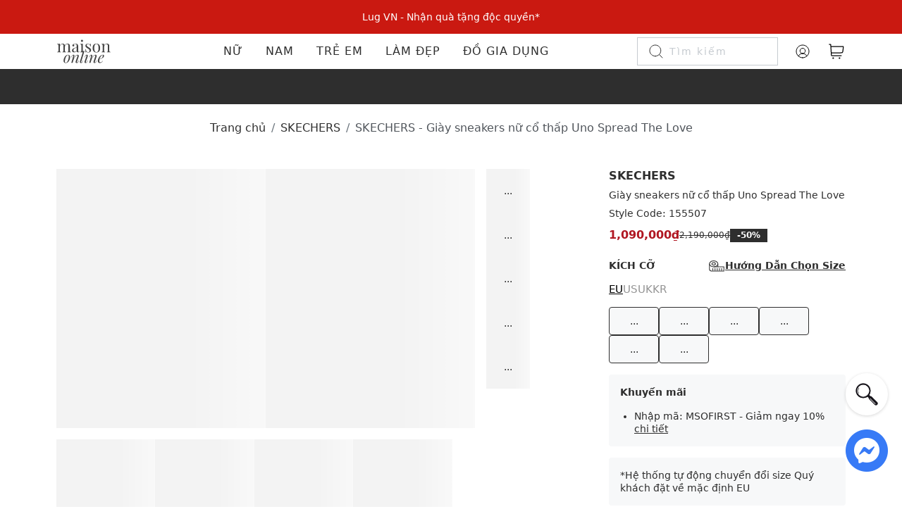

--- FILE ---
content_type: text/html; charset=utf-8
request_url: https://www.maisononline.vn/products/skechers-giay-sneakers-nu-co-thap-uno-spread-the-love-155507-3
body_size: 133523
content:
<!DOCTYPE html>
<html lang="vi">
	<head>
		<!-- Google Tag Manager -->
		<script>(function(w,d,s,l,i){w[l]=w[l]||[];w[l].push({'gtm.start':
																													new Date().getTime(),event:'gtm.js'});var f=d.getElementsByTagName(s)[0],
					j=d.createElement(s),dl=l!='dataLayer'?'&l='+l:'';j.async=true;j.src=
						'https://measure.maisononline.vn/gtm.js?id='+i+dl;f.parentNode.insertBefore(j,f);
																})(window,document,'script','dataLayer','GTM-P3P2TMLG');</script>
		<!-- End Google Tag Manager -->

		<meta name="google-site-verification" content="jZQAF_LiKNKnxzKsAmjyetW-jOeTWk4wM2_ZU3DXuEk" />
		<meta name="facebook-domain-verification" content="vcjb3j860t6fvvb8bvr14ot5b4thcc" />
		<meta charset="utf-8" />
		<meta name="viewport" content="width=device-width, initial-scale=1.0, maximum-scale=2">
		<meta name="revisit-after" content="1 day" />
		<meta http-equiv="x-ua-compatible" content="ie=edge">
		<meta name="HandheldFriendly" content="true">
    <meta property="al:android:package" content="com.maisonjsc.online">
    <meta property="al:android:app_name" content="Maison Online">
    <meta property="al:ios:app_store_id" content="1565132130" />
    <meta property="al:ios:app_name" content="Maison Online" />
      <meta property="al:android:url" content="msappsflyer://b446/iih5wt2q?msonline_action=products&productUrl=/products/skechers-giay-sneakers-nu-co-thap-uno-spread-the-love-155507-3">
      <meta property="al:ios:url" content="msappsflyer://b446/iih5wt2q?msonline_action=products&productUrl=/products/skechers-giay-sneakers-nu-co-thap-uno-spread-the-love-155507-3" />
		<link rel="shortcut icon" href="//theme.hstatic.net/1000284478/1001180179/14/favicon.png?v=11503" type="image/png" />
		<title>SKECHERS - Giày sneakers nữ cổ thấp Uno Spread The Love</title>
      <meta name="description" content="Kiểu dáng giày sneaker nữ cổ thấp, đế vừa năng độngThiết kế đẹp mắt với các hình in trái tim xinh xắnCông nghệ đệm Air-Cooled Memory Foam êm ái, nhẹ nhàngForm ôm chân tăng sự ổn định và cân bằngĐế cao su và sử dụng công nghệ nén tăng độ êm áiGam màu hiện đại, dễ dàng phối với nhiều trang phục và phụ kiện" />

		<link rel="canonical" href="https://www.maisononline.vn/products/skechers-giay-sneakers-nu-co-thap-uno-spread-the-love-155507-3" />
    
		<meta name="keywords" content="MaisonOnline - Phân Phối Độc Quyền Các Thương Hiệu Thời Trang Quốc Tế Chính Hãng">
		
		<div class="jjjjj" data-text="https://www.maisononline.vn/products/skechers-giay-sneakers-nu-co-thap-uno-spread-the-love-155507-3"></div>
  		<meta name="robots" content="index,follow,noodp">
<link rel="preconnect" href="https://file.hstatic.net" />
<link rel="preconnect" href="https://product.hstatic.net" />
<link rel="preconnect" href="https://theme.hstatic.net" />
<link rel="preconnect" href="https://maisonvn.api.useinsider.com" />
<link rel="dns-prefetch" href="//search.maisononline.vn">
<link rel="preconnect" href="https://search.maisononline.vn" crossorigin>

  <link crossorigin="anonymous" rel="preload stylesheet" as="style" href="//theme.hstatic.net/1000284478/1001180179/14/plugin_css_head.css?v=11503" type="text/css">
  <link crossorigin="anonymous" rel="preload stylesheet" as="style" href="//theme.hstatic.net/1000284478/1001180179/14/styles.scss.css?v=11503" type="text/css">
  
  <link rel="preload" fetchpriority="high" as="image" href="https://file.hstatic.net/1000284478/file/1024_app_3a4504a28a7245229d7285627c3aa38d.jpg" media="(max-width: 991px)">
    <link rel="preload" fetchpriority="high" as="image" href="https://file.hstatic.net/1000284478/file/25-desktop.jpg" media="(min-width: 992px)">
    <link rel="preload" fetchpriority="high" as="image" href="https://file.hstatic.net/1000284478/file/25_bc744a968d2940a9b3334ded63b0e7aa.jpg" media="(max-width: 991px)">
  <link fetchpriority="high" href="//theme.hstatic.net/1000284478/1001180179/14/plugins-jquery.js?v=11503" rel="preload" as="script" type="text/javascript">
  
  <link fetchpriority="medium" href="//theme.hstatic.net/1000284478/1001180179/14/plugin-script.js?v=11503" rel="preload" as="script" type="text/javascript">
  <link fetchpriority="medium" href="//theme.hstatic.net/1000284478/1001180179/14/jquery.fancybox.min.js?v=11503" rel="preload" as="script" type="text/javascript">
  <link fetchpriority="medium" href="https://cdn.hstatic.net/shared/api.jquery.js" rel="preload" as="script" type="text/javascript">

    <link fetchpriority="medium" href="//theme.hstatic.net/1000284478/1001180179/14/convert-size.js?v=11503" rel="preload" as="script" type="text/javascript">
  
  <script type="text/javascript" src="//theme.hstatic.net/1000284478/1001180179/14/plugins-jquery.js?v=11503"></script>
  
  <script type="text/javascript" src="//theme.hstatic.net/1000284478/1001180179/14/plugin-script.js?v=11503"></script>
  
  <script type="text/javascript" data-src="//theme.hstatic.net/1000284478/1001180179/14/jquery.fancybox.min.js?v=11503"></script>
  <script type="text/javascript" data-src="https://cdn.hstatic.net/shared/api.jquery.js"></script>
    <script type="text/javascript" data-src="//theme.hstatic.net/1000284478/1001180179/14/convert-size.js?v=11503"></script>
    <script data-src="https://www.google.com/recaptcha/api.js?render=6LchSLkqAAAAABVHBpeFgg8N-WgkYsr5fO6GUF_s"></script>
    <script data-src="https://www.google.com/recaptcha/api.js?render=6Le2KUwmAAAAAFrrcqmsaN_xyyPqpEGo6_6j_Hd9"></script>
  
<script>
	var basketLocal = localStorage.getItem('insider_basket');
	if(basketLocal != null){
		window.insider_object = window.insider_object || {};
		window.insider_object.basket = JSON.parse(basketLocal);
	}
</script>
<style>
  :root{
    --bg-type-voucher-1: #ff6ba4;
    --stroke-type-voucher-1: #ffffff;
    --bg-type-voucher-2: #f5e449;
    --stroke-type-voucher-2: #ffffff;
    --bg-type-voucher-3: #3ebeb0;
    --stroke-type-voucher-3: #ffffff;
    --bg-type-voucher-4: #e20002;
    --stroke-type-voucher-4: #ffffff;
  }
</style>		<script>const checklh = false;</script>


		<script type='text/javascript'>

if ((typeof Haravan) === 'undefined') {
  Haravan = {};
}
Haravan.culture = 'vi-VN';
Haravan.shop = 'maison-shop.myharavan.com';
Haravan.theme = {"name":"Maisononline 2023 - New V.02","id":1001180179,"role":"main"};
Haravan.domain = 'www.maisononline.vn';

</script>
<script>

(function() { function asyncLoad() { var urls = ["/apps/hrvsw/OneSignalSDKWorker.js?v=1683702466778","/apps/hrvsw/OneSignalSDKUpdaterWorker.js?v=1683702475540","https://app.hstatic.net/socialloginplus/1000284478/script-tag.js?v=1698058302023","https://hstatic.net/478/1000284478/20/2025/8-18/noname_2fce95cc43f64af897c31f1a5112483c.js","https://app.hstatic.net/customerreviews/script_tag_1000284478.js?v=1763464759706"];for (var i = 0; i < urls.length; i++) {var s = document.createElement('script');s.type = 'text/javascript';s.async = true;s.src = urls[i];var x = document.getElementsByTagName('script')[0];x.parentNode.insertBefore(s, x);}}window.attachEvent ? window.attachEvent('onload', asyncLoad) : window.addEventListener('load', asyncLoad, false);})();

</script>
<script defer src='https://stats.hstatic.net/beacon.min.js' hrv-beacon-t='1000284478'></script><style>.grecaptcha-badge{visibility:hidden;}</style>
<script type='text/javascript'>
window.HaravanAnalytics = window.HaravanAnalytics || {};
window.HaravanAnalytics.meta = window.HaravanAnalytics.meta || {};
window.HaravanAnalytics.meta.currency = 'VND';
var meta = {"page":{"pageType":"product","resourceType":"product","resourceId":1052896482},"product":{"id":1052896482,"type":"Giày sneakers cổ thấp","title":"SKECHERS - Giày sneakers nữ cổ thấp Uno Spread The Love","price":109000000.0,"selected_or_first_available_variant":{"id":1118754060,"price":109000000.0,"title":"SKECHERS - Giày sneakers nữ cổ thấp Uno Spread The Love - WLPR / 35 / 155507","sku":"100168713022","variant_title":"WLPR / 35 / 155507"},"vendor":"SKECHERS","imageUrl":"https://product.hstatic.net/1000284478/product/wlpr_155507_1_9c4e367c2abf44aca791d738fee343c9.jpg","available":true,"handle":"skechers-giay-sneakers-nu-co-thap-uno-spread-the-love-155507-3","not_allow_promotion":false,"variants":[{"id":1118754060,"price":109000000.0,"title":"SKECHERS - Giày sneakers nữ cổ thấp Uno Spread The Love - WLPR / 35 / 155507","sku":"100168713022","variant_title":"WLPR / 35 / 155507"},{"id":1118754061,"price":109000000.0,"title":"SKECHERS - Giày sneakers nữ cổ thấp Uno Spread The Love - WLPR / 36 / 155507","sku":"100168713023","variant_title":"WLPR / 36 / 155507"},{"id":1118754062,"price":109000000.0,"title":"SKECHERS - Giày sneakers nữ cổ thấp Uno Spread The Love - WLPR / 37 / 155507","sku":"100168713024","variant_title":"WLPR / 37 / 155507"},{"id":1118754063,"price":109000000.0,"title":"SKECHERS - Giày sneakers nữ cổ thấp Uno Spread The Love - WLPR / 38 / 155507","sku":"100168713025","variant_title":"WLPR / 38 / 155507"},{"id":1118754064,"price":109000000.0,"title":"SKECHERS - Giày sneakers nữ cổ thấp Uno Spread The Love - WLPR / 39 / 155507","sku":"100168713026","variant_title":"WLPR / 39 / 155507"},{"id":1118754065,"price":109000000.0,"title":"SKECHERS - Giày sneakers nữ cổ thấp Uno Spread The Love - WLPR / 40 / 155507","sku":"100168713027","variant_title":"WLPR / 40 / 155507"}]}};
for (var attr in meta) {
	window.HaravanAnalytics.meta[attr] = meta[attr];
}
window.HaravanAnalytics.AutoTrack = true;
</script>
<span>
<meta itemprop='name' content='SKECHERS - Giày sneakers nữ cổ thấp Uno Spread The Love'>
<meta itemprop='brand' content='SKECHERS'>
<meta itemprop='image' content='https://product.hstatic.net/1000284478/product/wlpr_155507_1_9c4e367c2abf44aca791d738fee343c9.jpg'/>
<span >
<meta itemprop='priceCurrency' content='VND'/>
<meta itemprop='price' content='1090000'/>
<link itemprop='itemCondition' href="https://schema.org/NewCondition" />
<link itemprop='availability' href="https://schema.org/InStock" />
</span>
</span>

<meta property="fb:app_id" content="2410968532516005" />

	<meta property="og:type" content="og:product" />
	<meta property="product:retailer_item_id" content="1052896482">
	<meta property="product:brand" content="SKECHERS">
	<meta property="product:availability" content="in stock">
	 <meta property="product:condition" content="new">
	<meta property="og:title" content="SKECHERS - Giày sneakers nữ cổ thấp Uno Spread The Love" />
	<meta property="og:image" content="https://product.hstatic.net/1000284478/product/wlpr_155507_1_9c4e367c2abf44aca791d738fee343c9_grande.jpg" />
	<meta property="og:image:alt" content="SKECHERS - Gi&#224;y sneakers nữ cổ thấp Uno Spread The Love" />
		<meta property="product:price:amount" content="2190000" />
		<meta property="product:price:currency" content="VND" />
		<meta property="product:sale_price:amount" content="1090000" />
		<meta property="product:sale_price:currency" content="VND" />
	<meta property="gender" content="female">
	<meta property="profile:gender" content="female">
<meta property="og:description" content="Kiểu dáng giày sneaker nữ cổ thấp, đế vừa năng độngThiết kế đẹp mắt với các hình in trái tim xinh xắnCông nghệ đệm Air-Cooled Memory Foam êm ái, nhẹ nhàngForm ôm chân tăng sự ổn định và cân bằngĐế cao su và sử dụng công nghệ nén tăng độ êm áiGam màu hiện đại, dễ dàng phối với nhiều trang phục và phụ kiện" />
<meta property="og:url" content="https://www.maisononline.vn/products/skechers-giay-sneakers-nu-co-thap-uno-spread-the-love-155507-3" />
<meta property="og:site_name" content="MaisonOnline - Phân Phối Độc Quyền Các Thương Hiệu Thời Trang Quốc Tế Chính Hãng" /><script async>
class Sha256{static hash($,a){let e=Object.assign({msgFormat:"string",outFormat:"hex"},a);switch(e.msgFormat){default:case"string":$=function $(a){try{return new TextEncoder().encode(a,"utf-8").reduce(($,a)=>$+String.fromCharCode(a),"")}catch(e){return unescape(encodeURIComponent(a))}}($);break;case"hex-bytes":$=function $(a){let e=a.replace(" ","");return""==e?"":e.match(/.{2}/g).map($=>String.fromCharCode(parseInt($,16))).join("")}($)}let x=[1116352408,1899447441,3049323471,3921009573,961987163,1508970993,2453635748,2870763221,3624381080,310598401,607225278,1426881987,1925078388,2162078206,2614888103,3248222580,3835390401,4022224774,264347078,604807628,770255983,1249150122,1555081692,1996064986,2554220882,2821834349,2952996808,3210313671,3336571891,3584528711,113926993,338241895,666307205,773529912,1294757372,1396182291,1695183700,1986661051,2177026350,2456956037,2730485921,2820302411,3259730800,3345764771,3516065817,3600352804,4094571909,275423344,430227734,506948616,659060556,883997877,958139571,1322822218,1537002063,1747873779,1955562222,2024104815,2227730452,2361852424,2428436474,2756734187,3204031479,3329325298],c=[1779033703,3144134277,1013904242,2773480762,1359893119,2600822924,528734635,1541459225];$+="\x80";let t=$.length/4+2,_=Math.ceil(t/16),r=Array(_);for(let f=0;f<_;f++){r[f]=Array(16);for(let b=0;b<16;b++)r[f][b]=$.charCodeAt(64*f+4*b+0)<<24|$.charCodeAt(64*f+4*b+1)<<16|$.charCodeAt(64*f+4*b+2)<<8|$.charCodeAt(64*f+4*b+3)<<0}let h=($.length-1)*8/4294967296,d=($.length-1)*8>>>0;r[_-1][14]=Math.floor(h),r[_-1][15]=d;for(let o=0;o<_;o++){let l=Array(64);for(let n=0;n<16;n++)l[n]=r[o][n];for(let s=16;s<64;s++)l[s]=Sha256.σ1(l[s-2])+l[s-7]+Sha256.σ0(l[s-15])+l[s-16]>>>0;let R=c[0],i=c[1],u=c[2],S=c[3],g=c[4],O=c[5],T=c[6],m=c[7];for(let C=0;C<64;C++){let j=m+Sha256.Σ1(g)+Sha256.Ch(g,O,T)+x[C]+l[C],A=Sha256.Σ0(R)+Sha256.Maj(R,i,u);m=T,T=O,O=g,g=S+j>>>0,S=u,u=i,i=R,R=j+A>>>0}c[0]=c[0]+R>>>0,c[1]=c[1]+i>>>0,c[2]=c[2]+u>>>0,c[3]=c[3]+S>>>0,c[4]=c[4]+g>>>0,c[5]=c[5]+O>>>0,c[6]=c[6]+T>>>0,c[7]=c[7]+m>>>0}for(let F=0;F<c.length;F++)c[F]=("00000000"+c[F].toString(16)).slice(-8);let p="hex-w"==e.outFormat?" ":"";return c.join(p)}static ROTR($,a){return a>>>$|a<<32-$}static Σ0($){return Sha256.ROTR(2,$)^Sha256.ROTR(13,$)^Sha256.ROTR(22,$)}static Σ1($){return Sha256.ROTR(6,$)^Sha256.ROTR(11,$)^Sha256.ROTR(25,$)}static σ0($){return Sha256.ROTR(7,$)^Sha256.ROTR(18,$)^$>>>3}static σ1($){return Sha256.ROTR(17,$)^Sha256.ROTR(19,$)^$>>>10}static Ch($,a,e){return $&a^~$&e}static Maj($,a,e){return $&a^$&e^a&e}};
</script>

<script type='text/javascript'>
	window.shop = {
		domain: "maison-shop.myharavan.com",
		template: "product",
		moneyFormat: "{{amount}}₫",
		shopCurrency: "VND",
		CollectionSortBy: "title-ascending",
		terms: "",
		api_url: 'https://meos.onapp.haravan.com/meos',
		key_api: '2a07784943154baba7e9829c26e48507',
		shop_id: 1000284478,
		customer_logged: false,
		customer_id: null
	};
</script>    
<script defer type="application/ld+json">

{
  "@context": "https://schema.org",
  "@type": "Organization",
  "name": "Maison Online",
  "logo": "https://file.hstatic.net/1000284478/file/logo_offical_f7f0e5afd03f47e093dcb55980ad003f.png",
  "description": "Phân phối Giày Dép, Túi Xách, Quần Áo, Ví Bóp, Balo... hàng hiệu chính hãng. Maison không chỉ lan toả văn hoá thời trang thế giới đa dạng mà còn mang đến một nền tảng thời trang giá trị, dịch vụ khách hàng tận tâm, có trách nhiệm, để Việt Nam là điểm đến sành điệu cho những người yêu thời trang.",
  "legalName": "MAISON RETAIL MANAGEMENT INTERNATIONAL CORPORATION",
  "address": {
    "@type": "PostalAddress",
    "streetAddress": "189 - 197, Dương Bá Trạc, Phường Rạch Ông, Quận 8",
    "addressLocality": "TP.Hồ Chí Minh",
    "addressRegion": "Việt Nam",
    "addressCountry": "VN"
  },
  "hasMap":[
    "https://www.google.com/maps?cid=12382910819970972021",    
    "https://www.google.com/maps/place/Maison+Online/@10.7468415,106.6866405,17z/data=!3m1!4b1!4m6!3m5!1s0x31752f1bd73e006d:0xabd8efc885b5f975!8m2!3d10.7468362!4d106.6892154!16s%2Fg%2F11kqnk13yb?entry=ttu&g_ep=EgoyMDI1MDgwNi4wIKXMDSoASAFQAw%3D%3D"
  ],
  "telephone": "1900 252 538",
  "taxID": "0313175103",
  "sameAs": [
    "https://www.facebook.com/maisononline.vn",
    "https://www.instagram.com/maisononline",
    "https://www.youtube.com/c/MaisonJSC"
  ]
}
</script>
<script id="schema-product" type="application/ld+json">
{
 "@context":"https://schema.org",
 "@type":"Product",
 "productID":"1052896482",
 "name":"SKECHERS - Giày sneakers nữ cổ thấp Uno Spread The Love",
 "description":"Đôi giày sneakers Uno Spread The Love chính&nbsp;là bản&nbsp;tuyên ngôn yêu thương được thiết kế&nbsp;dành cho những cô nàng sành điệu. Không chỉ sở hữu độ êm ái đặc trưng của Skechers mà Uno Spread The Love còn mang trong mình vẻ ngoài cá tính với đa dạng họa tiết trái tim đáng yêu,&nbsp;mang đến vẻ đẹp ngọt ngào, lãng mạn nhưng vẫn giúp bạn&nbsp;thoải mái vận động bất kể mọi hoạt động.****Thương hiệu: SkechersXuất xứ: MỹGiới tính: NữKiểu dáng: Giày sneakers cổ thấpMàu sắc:&nbsp;White/Coral, White/Purple,...Chất liệu: Leather&nbsp;Đế: Rubber&nbsp;Thiết kế:Kiểu dáng giày sneaker nữ cổ thấp, đế vừa&nbsp;năng độngThiết kế đẹp mắt với các hình in trái tim&nbsp;xinh xắnCông nghệ đệm Air-Cooled Memory Foam êm ái, nhẹ nhàngForm ôm chân tăng sự ổn định và cân bằngĐế cao su và sử dụng công nghệ nén tăng độ êm áiGam màu hiện đại, dễ dàng phối với nhiều trang phục và phụ kiệnLogo: Chi tiết logo được in tinh xảo ở má giày, lưỡi giày&nbsp;Mũi giày tròn, đế vừaDây quai: Dây thắt mảnh, có thể điều chỉnhThoáng khí: Có lớp lót thoáng khí &nbsp;Thích hợp dùng trong các dịp: Tập luyện thể thao, hoạt động ngoài trời,...Xu hướng theo mùa: Sử dụng được tất cả các mùa trong năm",
 "url":"https://www.maisononline.vn/products/skechers-giay-sneakers-nu-co-thap-uno-spread-the-love-155507-3",
 "image": "//product.hstatic.net/1000284478/product/wlpr_155507_1_9c4e367c2abf44aca791d738fee343c9_grande.jpg",
 "brand":"SKECHERS",
 "mpn": "1052896482",
 "audience": {
		"@type":"PeopleAudience",
		"suggestedGender": "female"
	},
	"aggregateRating": {
    "@type": "AggregateRating",
    "ratingValue": "5",
    "bestRating": "5",
    "worstRating": "1",
    "ratingCount": "5"
  },
 "offers":[]
}
</script>
<script>
	var minimum = 3;
	var maximum = 5;
	var randomnumber = Math.floor(Math.random() * (maximum - minimum + 1)) + minimum;
	var minimum2 = 1;
	var maximum2 = 50;
	var randomnumber2 = Math.floor(Math.random() * (maximum2 - minimum2 + 1)) + minimum2;
	var objProduct = {
	 "@context":"https://schema.org",
	 "@type":"Product",
	 "productID":"1052896482",
	 "name":"SKECHERS - Giày sneakers nữ cổ thấp Uno Spread The Love",
	 "description":"Đôi giày sneakers Uno Spread The Love chính&nbsp;là bản&nbsp;tuyên ngôn yêu thương được thiết kế&nbsp;dành cho những cô nàng sành điệu. Không chỉ sở hữu độ êm ái đặc trưng của Skechers mà Uno Spread The Love còn mang trong mình vẻ ngoài cá tính với đa dạng họa tiết trái tim đáng yêu,&nbsp;mang đến vẻ đẹp ngọt ngào, lãng mạn nhưng vẫn giúp bạn&nbsp;thoải mái vận động bất kể mọi hoạt động.****Thương hiệu: SkechersXuất xứ: MỹGiới tính: NữKiểu dáng: Giày sneakers cổ thấpMàu sắc:&nbsp;White/Coral, White/Purple,...Chất liệu: Leather&nbsp;Đế: Rubber&nbsp;Thiết kế:Kiểu dáng giày sneaker nữ cổ thấp, đế vừa&nbsp;năng độngThiết kế đẹp mắt với các hình in trái tim&nbsp;xinh xắnCông nghệ đệm Air-Cooled Memory Foam êm ái, nhẹ nhàngForm ôm chân tăng sự ổn định và cân bằngĐế cao su và sử dụng công nghệ nén tăng độ êm áiGam màu hiện đại, dễ dàng phối với nhiều trang phục và phụ kiệnLogo: Chi tiết logo được in tinh xảo ở má giày, lưỡi giày&nbsp;Mũi giày tròn, đế vừaDây quai: Dây thắt mảnh, có thể điều chỉnhThoáng khí: Có lớp lót thoáng khí &nbsp;Thích hợp dùng trong các dịp: Tập luyện thể thao, hoạt động ngoài trời,...Xu hướng theo mùa: Sử dụng được tất cả các mùa trong năm",
	 "url":"https://www.maisononline.vn/products/skechers-giay-sneakers-nu-co-thap-uno-spread-the-love-155507-3",
	 "image": "//product.hstatic.net/1000284478/product/wlpr_155507_1_9c4e367c2abf44aca791d738fee343c9_grande.jpg",
	 "brand":"SKECHERS",
	 "mpn": "1052896482",
	 "audience": {
			"@type":"PeopleAudience",
			"suggestedGender": "female"
		},
		"aggregateRating": {
			"@type": "AggregateRating",
			"ratingValue": "" + randomnumber,
			"bestRating": "5",
			"worstRating": "1",
			"ratingCount": "" + randomnumber2
		},
	 "offers":[
			
			{
				"@type":"Offer",
				"price":"1090000",
				"url": "https://www.maisononline.vn/products/skechers-giay-sneakers-nu-co-thap-uno-spread-the-love-155507-3?color=wlpr",
				"priceCurrency":"VND",
				"itemCondition":"https://schema.org/NewCondition",
				"availability":"https://schema.org/InStock"
			},
			
			{
				"@type":"Offer",
				"price":"1090000",
				"url": "https://www.maisononline.vn/products/skechers-giay-sneakers-nu-co-thap-uno-spread-the-love-155507-3?color=wlpr",
				"priceCurrency":"VND",
				"itemCondition":"https://schema.org/NewCondition",
				"availability":"https://schema.org/OutOfStock"
			},
			
			{
				"@type":"Offer",
				"price":"1090000",
				"url": "https://www.maisononline.vn/products/skechers-giay-sneakers-nu-co-thap-uno-spread-the-love-155507-3?color=wlpr",
				"priceCurrency":"VND",
				"itemCondition":"https://schema.org/NewCondition",
				"availability":"https://schema.org/OutOfStock"
			},
			
			{
				"@type":"Offer",
				"price":"1090000",
				"url": "https://www.maisononline.vn/products/skechers-giay-sneakers-nu-co-thap-uno-spread-the-love-155507-3?color=wlpr",
				"priceCurrency":"VND",
				"itemCondition":"https://schema.org/NewCondition",
				"availability":"https://schema.org/OutOfStock"
			},
			
			{
				"@type":"Offer",
				"price":"1090000",
				"url": "https://www.maisononline.vn/products/skechers-giay-sneakers-nu-co-thap-uno-spread-the-love-155507-3?color=wlpr",
				"priceCurrency":"VND",
				"itemCondition":"https://schema.org/NewCondition",
				"availability":"https://schema.org/OutOfStock"
			},
			
			{
				"@type":"Offer",
				"price":"1090000",
				"url": "https://www.maisononline.vn/products/skechers-giay-sneakers-nu-co-thap-uno-spread-the-love-155507-3?color=wlpr",
				"priceCurrency":"VND",
				"itemCondition":"https://schema.org/NewCondition",
				"availability":"https://schema.org/OutOfStock"
			}
			
	 ]
	}
	const script = document.getElementById("schema-product");
	script.firstChild.nodeValue = JSON.stringify(objProduct);
</script>
<script type="application/ld+json">
{

 "@context":"https://schema.org",
 "@type":"Brand",
 "name":"SKECHERS",
 "url":"https://www.maisononline.vn/collections/skechers"
}
</script>
<script type="application/ld+json">
{
  "@context": "https://schema.org",
  "@type": "BreadcrumbList",
  "itemListElement": [{
    "@type": "ListItem",
    "position": 1,
    "name": "Maisononline.vn",
    "item": "https://www.maisononline.vn/"
  },{
    "@type": "ListItem",
    "position": 2,
    "name": "SKECHERS",
    "item": "https://www.maisononline.vn/collections/skechers"
  },{
    "@type": "ListItem",
    "position": 3,
    "name": "SKECHERS - Giày sneakers nữ cổ thấp Uno Spread The Love",
    "item": "https://www.maisononline.vn/products/skechers-giay-sneakers-nu-co-thap-uno-spread-the-love-155507-3"
  }]
}
</script>


    
<script>
	document.addEventListener('DOMContentLoaded', function(){
    
    
				if(typeof dataLayer == 'object'){
					
					dataLayer.push({ ecommerce: null }); 
					var isLayer = {
						page_title: "SKECHERS - Giày sneakers nữ cổ thấp Uno Spread The Love MaisonOnline - Phân Phối Độc Quyền Các Thương Hiệu Thời Trang Quốc Tế Chính Hãng",
						page_location: window.location.href,
						page_path: window.location.pathname + window.location.search
					}
					if(MSO_let.account.logged){
						isLayer['user_id'] = user_data.phone_number;
						isLayer['user_data'] = user_data;
					}
					dataLayer.push({
						event: "page_view",
						ecommerce: isLayer
					});
				}

				



					if(typeof dataLayer == 'object'){
						dataLayer.push({
							'event': 'dynamic_remarketing',
							'dr_event_type': 'view_item',
							'dr_value': 109000000,
							'dr_items' : [{
								'id': '1052896482',
								'google_business_vertical': 'retail'
							}]
						});
						dataLayer.push({
							ecomm_prodid: [1052896482],
							ecomm_pagetype :"product",
							ecomm_totalvalue: 1090000,
							ecomm_category: "Giày sneakers cổ thấp"
						});
					}

				
	});
</script>    <script type="text/javascript"> 
      (function(c,l,a,r,i,t,y){ c[a]=c[a]||function(){(c[a].q=c[a].q||[]).push(arguments)}; t=l.createElement(r);t.async=1;t.src="https://www.clarity.ms/tag/"+i; y=l.getElementsByTagName(r)[0];y.parentNode.insertBefore(t,y); })(window, document, "clarity", "script", "hbuvg1lfal");
		</script>
	</head>
	<body class=" Page_product " >
		
		<!-- Google Tag Manager (noscript) -->
		<noscript><iframe src="https://measure.maisononline.vn/ns.html?id=GTM-P3P2TMLG"
											height="0" width="0" style="display:none;visibility:hidden"></iframe></noscript>
		<!-- End Google Tag Manager (noscript) -->

		
  <h1 class="d-none entry-title product">SKECHERS - Giày sneakers nữ cổ thấp Uno Spread The Love</h1>
<div class="d-none hidden hide">
	<svg xmlns="http://www.w3.org/2000/svg" class="d-none">	
		<symbol id="icon-wl-white">
			<path d="M10.001 17.25C10.001 17.25 0.625977 12 0.625977 5.62501C0.626167 4.49826 1.01659 3.40635 1.73086 2.53493C2.44514 1.66351 3.43917 1.06636 4.54397 0.845015C5.64876 0.623669 6.79612 0.791788 7.79097 1.32079C8.78581 1.84979 9.56674 2.70702 10.001 3.74673L10.001 3.74673C10.4352 2.70702 11.2161 1.84979 12.211 1.32079C13.2058 0.79179 14.3532 0.62367 15.458 0.845015C16.5628 1.06636 17.5568 1.66351 18.2711 2.53493C18.9854 3.40635 19.3758 4.49826 19.376 5.62501C19.376 12 10.001 17.25 10.001 17.25Z" stroke="white" stroke-linecap="round" stroke-linejoin="round"></path>
		</symbol>
		<symbol id="icon-wl-black">
			<path fill="#2e2e2e" d="M10.001 17.25C10.001 17.25 0.625977 12 0.625977 5.62501C0.626167 4.49826 1.01659 3.40635 1.73086 2.53493C2.44514 1.66351 3.43917 1.06636 4.54397 0.845015C5.64876 0.623669 6.79612 0.791788 7.79097 1.32079C8.78581 1.84979 9.56674 2.70702 10.001 3.74673L10.001 3.74673C10.4352 2.70702 11.2161 1.84979 12.211 1.32079C13.2058 0.79179 14.3532 0.62367 15.458 0.845015C16.5628 1.06636 17.5568 1.66351 18.2711 2.53493C18.9854 3.40635 19.3758 4.49826 19.376 5.62501C19.376 12 10.001 17.25 10.001 17.25Z" stroke="#2e2e2e" stroke-linecap="round" stroke-linejoin="round"></path>
		</symbol>
	</svg>
</div>
    

		<div id="modal-open--app">
			<div class="modal-open--app-inner">
				<button id="close_app" aria-label="close_app">
					<img class="lazyload" data-src="https://file.hstatic.net/1000284478/file/close-icon_dfaddd58a1cf411cbbfdb953044d2478.svg" alt="close" width="20" height="20" />
				</button>
				<img src="https://file.hstatic.net/1000356698/file/1024_0af75ac6e50b4a85a99be081dac8a36b.png" alt="icon_app" width="50" height="50"/>
				<div class="app-info">
					<h2>MaisonOnline</h2>
					<p>Trải nghiệm ngay <strong>Maison Online App</strong> </p>
				</div>
				
				<a id="app-open" class="btn-old" target="_blank" href="https://maisononline.onelink.me/b446/iih5wt2q?msonline_action=products&productUrl=/products/skechers-giay-sneakers-nu-co-thap-uno-spread-the-love-155507-3">
					Mở
				</a>
				
			</div>
		</div>
<div class="mainHeader--height ">
	<div id="banner-top-sider">
		<picture>
			<source media="(min-width:992px)" srcset="https://file.hstatic.net/1000284478/file/25-desktop.jpg">
			<source media="(max-width:991px)" srcset="https://file.hstatic.net/1000284478/file/25_bc744a968d2940a9b3334ded63b0e7aa.jpg">
			<img class="lazyload" data-src="https://file.hstatic.net/1000284478/file/25-desktop.jpg" alt="Banner top" width="1" height="1"/>
		</picture>
		<div class="container">
			<div class="slider-banner-top">
    				<div class="item-banner-top">
    					<a style="color: #ffffff;" href="/collections/tat-ca-san-pham" aria-label="Giảm 10% đơn đầu cho thành viên mới!">Giảm 10% đơn đầu cho thành viên mới!</a>
    				</div>
    				<div class="item-banner-top">
    					<a style="color: #ffffff;" href="/collections/lug-special-gift" aria-label="Lug VN - Nhận quà tặng độc quyền*">Lug VN - Nhận quà tặng độc quyền*</a>
    				</div>
			</div>
		</div>
	</div>
	<header id="main-header" class="main-header section 
 ">
		<div class="main-header-inner">
			<div class="container-fluid">
				<div class="main-header">
					<div class="main-header_mobile">
						<svg xmlns="http://www.w3.org/2000/svg" width="24" height="24" viewBox="0 0 24 24" fill="none"><path d="M3 12H21M3 6H21M3 18H21" stroke="#2E2E2E" stroke-width="1.25" stroke-linecap="round" stroke-linejoin="round"/></svg>
					</div>
					<button aria-label="back" class="d-none product-header-icon back-icon">
						<img width="24" height="24" class="lazyload" data-src="https://file.hstatic.net/1000284478/file/icon-menu-1_9ee452b680e345c595a79af34d39f93f.svg" alt="menu1"/>
						<img width="24" height="24"class="lazyload"  data-src="https://file.hstatic.net/1000284478/file/icon-menu-2_6a61a8ffed49412a90dbae9ac13038e7.svg" alt="menu2"/>
						<span>Quay Lại</span>
					</button>
					<div class="main-header_logo " itemscope itemtype="http://schema.org/Organization">
						<a href="https://www.maisononline.vn" itemprop="url" aria-label="Logo">
							<img width="83" height="37" class="lazyload" 
									 data-src="https://file.hstatic.net/1000284478/file/group_e18c7fefb3fe4ee9a3fc46a05ff5c340.svg" alt="MaisonOnline - Phân Phối Độc Quyền Các Thương Hiệu Thời Trang Quốc Tế Chính Hãng"/>
						</a>
					</div>
					<div data-test="ABC 888" class="main-header_menu " data-menu="new-menu-dec-2022">
						<div class="main-header_menu_wrapper">
							<div class="main-header_menu_wrapper_inner">
								<ul class="menu-sub">
									<li class="gender-menu menu-sub_hasSub bold_on_hover">
										<a class="" href="/?view=women" aria-label="Nữ" data-text="Nữ">
											Nữ
										</a>
										<ul class="menu-sub_hasSub_lv1" aria-label="Nữ" data-text="Nữ">
											<li><a class="link-menu-lv2" Nữ|Women href="/collections/new-arrival/FEMALE" aria-label="FULL" style="opacity: 0;">FULL</a></li>
											<li><a class="link-menu-lv2" Nữ|Women href="#" aria-label="THƯƠNG HIỆU" style="opacity: 0;">THƯƠNG HIỆU</a></li>
											<li><a class="link-menu-lv2" Nữ|Women href="/collections/quan-ao-nu-new-arrivals" aria-label="QUẦN ÁO" style="opacity: 0;">QUẦN ÁO</a></li>
											<li><a class="link-menu-lv2" Nữ|Women href="/collections/giay-dep-nu" aria-label="GIÀY DÉP" style="opacity: 0;">GIÀY DÉP</a></li>
											<li><a class="link-menu-lv2" Nữ|Women href="/collections/tui-vi-nu-new-arrivals" aria-label="TÚI VÍ" style="opacity: 0;">TÚI VÍ</a></li>
											<li><a class="link-menu-lv2" Nữ|Women href="/collections/do-the-thao-nu-new-arrivals" aria-label="THỂ THAO" style="opacity: 0;">THỂ THAO</a></li>
											<li><a class="link-menu-lv2" Nữ|Women href="/collections/mat-kinh-nu-new-arrivals" aria-label="MẮT KÍNH" style="opacity: 0;">MẮT KÍNH</a></li>
											<li><a class="link-menu-lv2" Nữ|Women href="/collections/dong-ho" aria-label="ĐỒNG HỒ" style="opacity: 0;">ĐỒNG HỒ</a></li>
											<li><a class="link-menu-lv2" Nữ|Women href="/collections/phu-kien-nu-new-arrivals" aria-label="PHỤ KIỆN" style="opacity: 0;">PHỤ KIỆN</a></li>
											<li><a class="link-menu-lv2" Nữ|Women href="/collections/du-lich-nu-lug" aria-label="DU LỊCH" style="opacity: 0;">DU LỊCH</a></li>
											<li><a class="link-menu-lv2" Nữ|Women href="/collections/special-deal/FEMALE" aria-label="SALE" style="opacity: 0;">SALE</a></li>
										</ul>
									</li>
									<li class="gender-menu menu-sub_hasSub bold_on_hover">
										<a class="" href="/?view=men" aria-label="Nam" data-text="Nam">
											Nam
										</a>
										<ul class="menu-sub_hasSub_lv1" aria-label="Nam" data-text="Nam">
										</ul>
									</li>
									<li class="gender-menu menu-sub_hasSub bold_on_hover">
										<a class="" href="/?view=kids" aria-label="Trẻ em" data-text="Trẻ em">
											Trẻ em
										</a>
										<ul class="menu-sub_hasSub_lv1" aria-label="Trẻ em" data-text="Trẻ em">
										</ul>
									</li>
									<li class="gender-menu menu-sub_hasSub bold_on_hover">
										<a class="" href="/?view=beauty" aria-label="Làm đẹp" data-text="Làm đẹp">
											Làm đẹp
										</a>
										<ul class="menu-sub_hasSub_lv1" aria-label="Làm đẹp" data-text="Làm đẹp">
										</ul>
									</li>
									<li class="gender-menu menu-sub_hasSub bold_on_hover">
										<a class="" href="/?view=homecare" aria-label="Đồ gia dụng" data-text="Đồ gia dụng">
											Đồ gia dụng
										</a>
										<ul class="menu-sub_hasSub_lv1" aria-label="Đồ gia dụng" data-text="Đồ gia dụng">
										</ul>
									</li>
								</ul>
							</div>
						</div>
					</div>
					<div class="main-header_tool d-flex align-items-center ">
						  <div class="main-header_tool_search " data-page="">
  	<form id="submit-search"  action="/search">
  		<div class="wrapper-inner-search-tool">
  			<div class="main-header_tool_search_icon">
  				<img width="24" height="24" class="lazyload" 
  						 data-src="https://file.hstatic.net/1000284478/file/icon-right-search_99f1a9a36016488b9400900cfe61e9be.svg" alt="MaisonOnline - Phân Phối Độc Quyền Các Thương Hiệu Thời Trang Quốc Tế Chính Hãng"/>
  			</div>
  			<input class="main-header_tool_search_input" type="text" name="q" placeholder="Tìm kiếm" autocomplete="off" aria-label="Keyword" maxlength="80"/>
        
  		</div>
      
        <button id="remove_input" type="button" class="d-none">
          <img class="lazyload" data-src="https://file.hstatic.net/1000284478/file/close-icon_dfaddd58a1cf411cbbfdb953044d2478.svg" alt="close search" width="20" height="20" />
        </button>
      
  	</form>
    
<div id="mini-search" class="mini-search-2">
	<div class="wrapper-mini-search">
    <div class="wrapper-search-mobile">
			<form id="submit-search-mobile" action="/search">
				<div class="wrapper-inner-search-tool">
					<div class="icon-search-mini">
						<img width="24" height="24" class="lazyload" data-src="https://file.hstatic.net/1000284478/file/icon-right-search_99f1a9a36016488b9400900cfe61e9be.svg" alt="MaisonOnline - Phân Phối Độc Quyền Các Thương Hiệu Thời Trang Quốc Tế Chính Hãng"/>
					</div>
					<input class="input-search-mobile" id="input-search-mobile" type="text" name="q" placeholder="Tìm kiếm" autocomplete="off" aria-label="Keyword" maxlength="80"/>
				</div>
			</form>
			<div class="close-mini-search">Hủy</div>
		</div>
    <div class="content-mini-search">
      <div class="content_search_noinput">
        <div class="suggest-search">
          <h3>Từ khoá gợi ý</h3>
          <ul>

          </ul>
        </div>
        <div class="recent-search">
          <h3>Tìm kiếm gần đây</h3>
          <ul>

          </ul>
        </div>
      </div>
      <div class="content_search_result d-none">
        <div class="recent-search">
          <ul>

          </ul>
        </div>
      </div>
    </div>
  </div>
</div>    
  	<div class="overflow-mini-search"></div>
  </div>

						<div class="main-header_tool_right d-flex align-items-center">
							<div class="main-header_tool_right_hover main-header_tool_right_search">
								<div class="main-header_tool_right_icon">
									<svg width="24" height="24" viewBox="0 0 24 24" fill="none" xmlns="http://www.w3.org/2000/svg"> <path d="M10.8748 18.75C15.224 18.75 18.7498 15.2242 18.7498 10.875C18.7498 6.52576 15.224 3 10.8748 3C6.52551 3 2.99976 6.52576 2.99976 10.875C2.99976 15.2242 6.52551 18.75 10.8748 18.75Z" stroke="#FFFFFF" stroke-linecap="round" stroke-linejoin="round"/> <path d="M16.4431 16.4434L20.9994 20.9997" stroke="#FFFFFF" stroke-linecap="round" stroke-linejoin="round"/> </svg>
								</div>
							</div>
							<div class="main-header_tool_right_hover main-header_tool_right_account">
								<div class="main-header_tool_right_icon">
									<svg xmlns="http://www.w3.org/2000/svg" width="24" height="24" viewBox="0 0 24 24" fill="none" class="mdl-js"> <path d="M12 21C16.9706 21 21 16.9706 21 12C21 7.02944 16.9706 3 12 3C7.02944 3 3 7.02944 3 12C3 16.9706 7.02944 21 12 21Z" stroke="FFFFFF" stroke-linecap="round" stroke-linejoin="round"/> <path d="M5.98114 18.6913C6.54609 17.5806 7.40738 16.6478 8.46967 15.9963C9.53196 15.3448 10.7538 15 12 15C13.2461 15 14.468 15.3448 15.5303 15.9963C16.5926 16.6478 17.4539 17.5806 18.0188 18.6913" stroke="#FFFFFF" stroke-linecap="round" stroke-linejoin="round"/> <path d="M12 15C14.0711 15 15.75 13.3211 15.75 11.25C15.75 9.17893 14.0711 7.5 12 7.5C9.92893 7.5 8.25 9.17893 8.25 11.25C8.25 13.3211 9.92893 15 12 15Z" stroke="#FFFFFF" stroke-linecap="round" stroke-linejoin="round"/> </svg>
								</div>
<div class="mini-account">
	<ul>
		<li>Tài Khoản</li>
	</ul>
</div>							</div>
							<div class="main-header_tool_right_overlay"></div>
							<button class="d-none product-header-icon" arial-label="Upload">
								<img width="24" height="24" class="lazyload" data-src="https://file.hstatic.net/1000284478/file/icon-up-1_1f15d4858a674e7c9bc4f7980fccb6fb.svg" alt="up"/>
								<img width="24" height="24" class="lazyload" data-src="https://file.hstatic.net/1000284478/file/icon-up-2_c0a41085f2484d4eb204daebaf6fda9d.svg" alt="up"/>
							</button>
							<div class="main-header_tool_right_hover main-header_tool_right_cart">
								<div class="main-header_tool_right_icon">
									<a href="/cart" aria-label="Giỏ hàng" title="Giỏ hàng">
										
										<svg width="22" height="22" viewBox="0 0 22 22" fill="none" xmlns="http://www.w3.org/2000/svg">
											<path d="M3.82826 13H16.964C17.9768 13 18.4832 13 18.8864 12.8112C19.2415 12.6448 19.5399 12.3777 19.7444 12.0432C19.9766 11.6633 20.0326 11.16 20.1444 10.1534L20.7294 4.88835C20.7636 4.58088 20.7807 4.42715 20.7312 4.30816C20.6878 4.20366 20.6102 4.11697 20.5112 4.06228C20.3983 4 20.2437 4 19.9343 4H3.32826M0.828125 1H2.07656C2.34119 1 2.4735 1 2.57701 1.05032C2.66814 1.09463 2.74366 1.16557 2.79356 1.25376C2.85025 1.35394 2.8585 1.48599 2.87501 1.7501L3.78124 16.2499C3.79775 16.514 3.806 16.6461 3.86269 16.7462C3.91259 16.8344 3.98811 16.9054 4.07924 16.9497C4.18275 17 4.31506 17 4.57969 17H17.8281M6.32812 20.5H6.33813M15.3281 20.5H15.3381M6.82812 20.5C6.82812 20.7761 6.60427 21 6.32812 21C6.05198 21 5.82812 20.7761 5.82812 20.5C5.82812 20.2239 6.05198 20 6.32812 20C6.60427 20 6.82812 20.2239 6.82812 20.5ZM15.8281 20.5C15.8281 20.7761 15.6043 21 15.3281 21C15.052 21 14.8281 20.7761 14.8281 20.5C14.8281 20.2239 15.052 20 15.3281 20C15.6043 20 15.8281 20.2239 15.8281 20.5Z" stroke="#000000" stroke-width="1.25" stroke-linecap="round" stroke-linejoin="round"/>
										</svg>
									</a>
								</div>
								<div class="cart-count-label js-cart-count d-none">0</div>


<div id="mini-cart-mso" class="">
	<div class="wrapper-mini-cart">
		<div class="heading-mini-cart">GIỎ HÀNG</div>
		<div class="content-mini-cart">
			<div class="list-item-mini-cart"></div>
		</div>
		<div class="footer-mini-cart">
			<div class="subtotal-mini-cart">
				<div class="title-subtotal">
					<h4>TẠM TÍNH</h4>
					<span>(0) sản phẩm</span>
				</div>
				<div class="price-subtotal">
					0₫
				</div>
			</div>
			<div class="action-mini-cart">
				<a class="btn-cart-mini" href="/cart">XEM GIỎ HÀNG</a>
				<a class="btn-checkout-mini" href="/pages/checkouts">THANH TOÁN</a>
			</div>
		</div>
	</div>
</div>
<div class="overflow-mini-cart"></div>							</div>
						</div>
					</div>
				</div>
			</div>
		</div>
		<div class="fake-menu-desktop"></div>
		<div class="main-header-overflay"></div>
	</header>   
</div>
		<main class="wrapper-main-body product-content">
      <div id="breadcrumb" class="d-none d-lg-block">
	<div class="container-fluid">
		<nav aria-label="breadcrumb">
			<ol class="breadcrumb">
				<li class="breadcrumb-item"><a href="/" target="_self">Trang chủ</a></li>
				<li class="breadcrumb-item">
					<a href="/collections/skechers">SKECHERS</a>
				</li>
				<!-- <li class="breadcrumb-item">
					<a href="/collections/skechers?filterCate=giay-sneakers-co-thap">Giày sneakers cổ thấp</a>
				</li> -->
				<li class="breadcrumb-item active">SKECHERS - Giày sneakers nữ cổ thấp Uno Spread The Love</li>
			</ol>
		</nav>
	</div>
</div><div class="d-none">
	<input type="hidden" id="product-id-main" value="1052896482"/>
	<input type="hidden" id="product-price-main" value="1090000"/>
	<input type="hidden" id="product-title-main" value="SKECHERS - Giày sneakers nữ cổ thấp Uno Spread The Love"/>
</div>
























<section class="product-detail" sizechart="giaydepnu">
	<div class="container-fluid">
		<div class="wrapper-product-detail">
			<div class="main-image-detail">
				<div class="gallery">
					<div class="images">
							<div class="featured-images d-flex">
								<div class="image">
									<a class="no-image no-padding" href="#" onClick="return false;">
										<picture>
											<source media="(max-width: 767px)" data-srcset="https://file.hstatic.net/1000284478/file/no-image-desk_420dd3eb407845f3add53bf4815ebd68.jpg">
											<source media="(min-width: 768px)" data-srcset="https://file.hstatic.net/1000284478/file/no-image-desk_420dd3eb407845f3add53bf4815ebd68.jpg">
											<img alt="Sản phẩm" src="https://file.hstatic.net/1000284478/file/no-image-desk_420dd3eb407845f3add53bf4815ebd68.jpg"/>
										</picture>
									</a>
								</div>
								<div class="image">
									<a class="no-image no-padding" href="#" onClick="return false;">
										<picture>
											<source media="(max-width: 767px)" data-srcset="https://file.hstatic.net/1000284478/file/no-image-desk_420dd3eb407845f3add53bf4815ebd68.jpg">
											<source media="(min-width: 768px)" data-srcset="https://file.hstatic.net/1000284478/file/no-image-desk_420dd3eb407845f3add53bf4815ebd68.jpg">
											<img alt="Sản phẩm" src="https://file.hstatic.net/1000284478/file/no-image-desk_420dd3eb407845f3add53bf4815ebd68.jpg"/>
										</picture>
									</a>
								</div>
							</div>
							<div class="thumb-images">
								<div class="image">
									<a class="no-image no-padding" href="#" onClick="return false;">
										<img src="https://file.hstatic.net/1000284478/file/no-image-desk_420dd3eb407845f3add53bf4815ebd68.jpg" alt="product.title" />
									</a>
								</div>
								<div class="image">
									<a class="no-image no-padding" href="#" onClick="return false;">
										<img src="https://file.hstatic.net/1000284478/file/no-image-desk_420dd3eb407845f3add53bf4815ebd68.jpg" alt="product.title" />
									</a>
								</div>
								<div class="image">
									<a class="no-image no-padding" href="#" onClick="return false;">
										<img src="https://file.hstatic.net/1000284478/file/no-image-desk_420dd3eb407845f3add53bf4815ebd68.jpg" alt="product.title" />
									</a>
								</div>
								<div class="image">
									<a class="no-image no-padding" href="#" onClick="return false;">
										<img src="https://file.hstatic.net/1000284478/file/no-image-desk_420dd3eb407845f3add53bf4815ebd68.jpg" alt="product.title" />
									</a>
								</div>
							</div>
						<div class="slick-pagination d-block d-lg-none"></div>
					</div>
					<div class="variants">
						<div class="variant-images">
							<div class="image">
								<a class="no-image no-padding" href="#" onClick="return false;">
									<div class="color">...</div>
								</a>
							</div>
							<div class="image">
								<a class="no-image no-padding" href="#" onClick="return false;">
									<div class="color">...</div>
								</a>
							</div>
							<div class="image">
								<a class="no-image no-padding" href="#" onClick="return false;">
									<div class="color">...</div>
								</a>
							</div>
							<div class="image">
								<a class="no-image no-padding" href="#" onClick="return false;">
									<div class="color">...</div>
								</a>
							</div>
							<div class="image">
								<a class="no-image no-padding" href="#" onClick="return false;">
									<div class="color">...</div>
								</a>
							</div>
						</div>
					</div>
				</div>
			</div>
			<div class="right-product-detail">
				<div class="details">
					<div class="details__text-content d-flex justify-content-between">
						<div class="notification notify-ajax-success">
							<svg width="20" height="20" viewBox="0 0 20 20" fill="none" xmlns="http://www.w3.org/2000/svg"> <path d="M10 1.875C5.51992 1.875 1.875 5.51992 1.875 10C1.875 14.4801 5.51992 18.125 10 18.125C14.4801 18.125 18.125 14.4801 18.125 10C18.125 5.51992 14.4801 1.875 10 1.875ZM14.2285 7.27695L8.97852 13.527C8.92093 13.5955 8.84927 13.651 8.76839 13.6894C8.68752 13.7279 8.59932 13.7486 8.50977 13.75H8.49922C8.41162 13.75 8.325 13.7315 8.24499 13.6959C8.16497 13.6602 8.09335 13.6081 8.03477 13.543L5.78477 11.043C5.72762 10.9824 5.68317 10.9109 5.65403 10.8329C5.62488 10.7549 5.61162 10.6718 5.61504 10.5886C5.61846 10.5054 5.63848 10.4237 5.67392 10.3483C5.70936 10.2729 5.75952 10.2054 5.82143 10.1496C5.88335 10.0939 5.95578 10.0511 6.03447 10.0238C6.11315 9.99648 6.19651 9.98516 6.27963 9.99051C6.36276 9.99585 6.44398 10.0178 6.51851 10.0549C6.59305 10.0921 6.6594 10.1438 6.71367 10.207L8.48281 12.1727L13.2715 6.47305C13.3789 6.34886 13.5309 6.27193 13.6945 6.25889C13.8582 6.24584 14.0205 6.29774 14.1462 6.40335C14.2719 6.50896 14.351 6.6598 14.3664 6.82327C14.3818 6.98675 14.3323 7.14971 14.2285 7.27695Z" fill="#333333"/> </svg>
							<span class="notification__content"></span>
						</div>
						<div class="mb-0">
							<h3 class="details__brand">
								SKECHERS
							</h3>
							<div class="details__prd-title">
								Giày sneakers nữ cổ thấp Uno Spread The Love
							</div>
							<div class="details__sku">
								Style Code: <span>155507</span>
							</div>
							<div class="details__prd-price hasSale">
								<div class="price">
									1,090,000₫
								</div>
								<del class="compare ">2,190,000₫</del>
								<div data-price="109000000" data-compare="219000000" class="label sale ">
                  
								</div>
							</div>
						</div>
						<a class="sharing-mobile d-none" href="#" onClick="return false;">
							<svg width="24" height="24" viewBox="0 0 24 24" fill="none" xmlns="http://www.w3.org/2000/svg"> <path d="M4 11V19C4 19.5304 4.21071 20.0391 4.58579 20.4142C4.96086 20.7893 5.46957 21 6 21H18C18.5304 21 19.0391 20.7893 19.4142 20.4142C19.7893 20.0391 20 19.5304 20 19V11" stroke="white" stroke-linecap="round" stroke-linejoin="round"/> <path d="M16 7L12 3L8 7" stroke="white" stroke-linecap="round" stroke-linejoin="round"/> <path d="M12 3V13" stroke="white" stroke-linecap="round" stroke-linejoin="round"/> </svg>
						</a>
					</div>
<div class="suggest-recommend-small d-none">
	<div class="heading-recommend">
		<img class="lazyload"
				 width="20" height="20"
				 src="https://file.hstatic.net/1000284478/file/add_48a1aa99d4584cc58aa97beaf29b2802.svg" 
				 alt="Kết hợp cùng"/>
		Kết hợp cùng
	</div>
	<div class="list-prod-recommend">
	</div>
</div>					<div class="details__sizes">
						<label class="label-size-guide d-flex align-items-center justify-content-between">
							<b>KÍCH CỠ</b>
							<div class="notify-choose-size">
								<span class="notification__content">Vui lòng chọn size!</span>
							</div>
							<button onclick="new bootstrap.Modal(document.getElementById('size-guide-modal-new')).show()" class="size-guide" >
								<img class="lazyload" 
										 width="24" height="17"
										 data-src="https://file.hstatic.net/1000284478/file/rule_38f91ad25b6a40e186ce69d0b2b8252f.svg" 
										 alt="Icon chọn size"/>
								Hướng Dẫn Chọn Size
							</button>
						</label>
						<div class="wrap-convert-size" data-brand="SKECHERS">
							<div class="item-convert-size default active" data-size="EU">Size</div>
						</div>
						<div class="details__sizes_data d-flex flex-wrap">
							<div class="size">
								<label class="no-image no-padding">
									...
								</label>
							</div>
							<div class="size">
								<label class="no-image no-padding">
									...
								</label>
							</div>
							<div class="size">
								<label class="no-image no-padding">
									...
								</label>
							</div>
							<div class="size">
								<label class="no-image no-padding">
									...
								</label>
							</div>
							<div class="size">
								<label class="no-image no-padding">
									...
								</label>
							</div>
							<div class="size">
								<label class="no-image no-padding">
									...
								</label>
							</div>
						</div>
					</div>
					
					<div class="details__promotion1 promotion-fullprice d-none">
						<div class="title-promotion">Khuyến mãi</div>
						<ul>
							<li class="open-popup">Quà Tặng Độc Quyền <span data-tab="lny26">chi tiết</span></li>	
						</ul>
					</div>
					
					
					<div class="details__promotion1">
						<div class="title-promotion">Khuyến mãi</div>
						<ul>
							<li class="open-popup">Nhập mã: MSOFIRST - Giảm ngay 10% <span data-tab="msofirst">chi tiết</span></li>
						</ul>
					</div>
					
					<div class="details__promotion2 d-none">
						<div class="title-promotion">Khuyến mãi</div>
						<ul>
						</ul>
					</div>
					
					<div class="details__promotion4">
						<div class="title-promotion"></div>
						<ul>
							*Hệ thống tự động chuyển đổi size Quý khách đặt về mặc định EU
						</ul>
					</div>
					

					
					<div class="note-sale50">
						<strong>Lưu ý:</strong> Các sản phẩm giảm giá trên 50% có thể xuất hiện một số lỗi nhỏ. 
						Bộ phận CSKH sẽ chủ động liên hệ trước với Quý khách nếu sản phẩm phát sinh lỗi trong quá trình kiểm tra trước khi giao hàng.
					</div>
					
					<div class="details__warning_mobile d-none">
						<div class="show-stock-slow d-none"></div>
						<div class="show-out-of-stock d-none">Sản phẩm đã hết hàng!</div>
					</div>
					<div class="details__actions fixed-actions-bar">
						<div class="details__actions_available ">
							<a class="btn btn-block btn--fill-black buy-now" href="#" onClick="return false;" id="buy-now">
								mua ngay
							</a>
							<a class="btn btn-block btn--fill-yellow add-to-cart" href="#" onClick="return false;" id="add-to-cart">
								thêm vào giỏ
							</a>
						</div>

						<div data-count="524" data-title="Giày sneaker nữ cổ thấp" class="details__actions_soldout d-none">
							<a class="btn btn-block btn--fill-gray similar-product" href="/collections/giay-sneakers-co-thap-nu">
								<span>sản phẩm tương tự</span>
							</a>
						</div>
						<div class="details__actions_instore d-none">
							<a class="btn btn-block btn--fill-black" href="/pages/he-thong-cua-hang?brand=LUSH">
								Chỉ có tại cửa hàng
							</a>
							<a class="btn btn-block btn--fill-yellow" href="https://www.messenger.com/t/676935962723999">
								Liên Hệ Với Chúng Tôi
							</a>
						</div>
					</div>
				</div>
			</div>
		</div>
	</div>
</section>
<section class="product-desc tabs">
	<div class="container-fluid">
		<div class="tab">
			<div class="tab-header">
				<ul class="nav nav-tabs" role="tablist">
					<li class="nav-item" role="presentation">
						<button class="nav-link active" data-bs-toggle="tab" data-bs-target="#product-content" type="button" role="tab">
							chi tiết sản phẩm
						</button>
					</li>
					<li class="nav-item suggest-cloth d-none" role="presentation">
						<button class="nav-link" data-bs-toggle="tab" data-bs-target="#suggest-cloth" type="button" role="tab">
							Gợi ý phối đồ
						</button>
					</li>
					<li class="nav-item" role="presentation">
						<button class="nav-link" data-bs-toggle="tab" data-bs-target="#preservation" type="button" role="tab">
							Thông tin bảo quản
						</button>
					</li>
					<li class="nav-item" role="presentation">
						<button class="nav-link" data-bs-toggle="tab" data-bs-target="#shipping-policy" type="button" role="tab">
							GIAO HÀNG & ĐỔI TRẢ
						</button>
					</li>
					<li class="nav-item find-store-tab d-none" role="presentation">
						<button class="nav-link" data-bs-toggle="tab" data-bs-target="#find-store-mso" type="button" role="tab">
							TÌM TẠI CỬA HÀNG
						</button>
					</li>
					<li class="nav-item" role="presentation">
						<button class="nav-link" data-bs-toggle="tab" data-bs-target="#about-brand" type="button" role="tab">
							về thương hiệu
						</button>
					</li>
				</ul>
			</div>
			<div class="tab-content">
				<div class="tab-pane fade show active" id="product-content" role="tabpanel">
					<div class="wrapper-des-prod">


			<div class="tessst-detail">
				<div class="row">
					<div class="col-lg-12 col-xl-6 left-column">
								<p>Đôi giày sneakers Uno Spread The Love chính&nbsp;là bản&nbsp;tuyên ngôn yêu thương được thiết kế&nbsp;dành cho những cô nàng sành điệu. Không chỉ sở hữu độ êm ái đặc trưng của Skechers mà Uno Spread The Love còn mang trong mình vẻ ngoài cá tính với đa dạng họa tiết trái tim đáng yêu,&nbsp;mang đến vẻ đẹp ngọt ngào, lãng mạn nhưng vẫn giúp bạn&nbsp;thoải mái vận động bất kể mọi hoạt động.</p>
					</div>
					<div class="col-lg-12 col-xl-6 right-column">
					<p>Thương hiệu: Skechers<br>Xuất xứ: Mỹ<br>Giới tính: Nữ<br>Kiểu dáng: Giày sneakers cổ thấp<br>Màu sắc:&nbsp;White/Coral, White/Purple,...<br>Chất liệu: Leather&nbsp;<br>Đế: Rubber&nbsp;<br>Thiết kế:</p><ul><li>Kiểu dáng giày sneaker nữ cổ thấp, đế vừa&nbsp;năng động</li><li>Thiết kế đẹp mắt với các hình in trái tim&nbsp;xinh xắn</li><li>Công nghệ đệm Air-Cooled Memory Foam êm ái, nhẹ nhàng</li><li>Form ôm chân tăng sự ổn định và cân bằng</li><li>Đế cao su và sử dụng công nghệ nén tăng độ êm ái</li><li>Gam màu hiện đại, dễ dàng phối với nhiều trang phục và phụ kiện</li></ul></div><p>Logo: Chi tiết logo được in tinh xảo ở má giày, lưỡi giày&nbsp;<br>Mũi giày tròn, đế vừa<br>Dây quai: Dây thắt mảnh, có thể điều chỉnh<br>Thoáng khí: Có lớp lót thoáng khí &nbsp;<br>Thích hợp dùng trong các dịp: Tập luyện thể thao, hoạt động ngoài trời,...<br>Xu hướng theo mùa: Sử dụng được tất cả các mùa trong năm</p>

					</div>
				</div>
			</div>

					</div>
					<div class="show-more-des">
						<a href="#" onClick="return false;">
							<span>Xem toàn bộ</span>
							<svg width="14" height="8" viewBox="0 0 14 8" fill="none" xmlns="http://www.w3.org/2000/svg"> <path d="M13.25 0.5L7 6.75L0.75 0.5" stroke="#4F4F4F" stroke-linecap="round" stroke-linejoin="round"/> </svg>
						</a>
					</div>
				</div>
				<div class="tab-pane fade" id="suggest-cloth" role="tabpanel">
					<section class="section-slide style-arrows">
						<div class="products_slick_app_recommend"></div>
					</section>
				</div>
				<div class="tab-pane fade" id="preservation" role="tabpanel" data-tag="Giày">

					<span style="font-family:Arial; font-size:10pt; font-style:normal">Loại bỏ bụi bẩn bằng khăn ẩm mềm<br>Sử dụng những sản phẩm bổ trợ: bọt làm sạch. xịt khử mùi, xịt nano<br>Không sử dụng hóa chất tẩy rửa lên bề mặt sản phẩm<br>Bảo quản sản phẩm nơi khô ráo, thoáng mát<br>Đối với dép nhựa hoặc xốp: làm ướt và vệ sinh bằng bàn chải lông mềm<br>Đối với dép có in hình ảnh, in màu: không chà lên phần in để tránh bay màu. Chỉ nên dùng khăn mềm, ẩm để làm sạch<br>Xem thêm trên tag sản phẩm</span>
				</div>
				<div class="tab-pane fade" id="shipping-policy" role="tabpanel">
					
				</div>
				<div class="tab-pane fade" id="find-store-mso" role="tabpanel">
					<div class="wrapper-store-content">
						<div class="select-address-store">
							<select class="select-store-province"></select>
						</div>
						<div class="list-address-store">
							<li data-code="TN" data-search="tay-ninh-221-hung-vuong-khu-pho-4-thi-tran-hoa-thanh-tay-ninh-huyen-hoa-thanh-tay-ninh">
								<p class="bold">TÂY NINH - 221 Hùng Vương, Khu phố 4, Thị trấn Hoà Thành, Tây Ninh</p>
								<p class="status">Tình trạng: <span style="color: #39901d;">Còn hàng</span></p>
								<p class="desc">Thời gian hoạt động: 8:30am - 10:00pm</p>
							</li>
						</div>
					</div>
				</div>
				<div class="tab-pane fade" id="about-brand" role="tabpanel" data-brand="skechers">
					<div class="brands-detail"><div class="contain"><div class="brand-detail-desc"><p>Được thành lập vào năm 1992 tại Mỹ, thương hiệu <strong>SKECHERS </strong>chuyên thiết kế, phát triển và bán lẻ dòng sản phẩm giày dép, quần áo và phụ kiện cho nam, nữ và trẻ em. Các sản phẩm của <strong>SKECHERS</strong> nổi tiếng bởi chất lượng và sự thoải mái dành cho cuộc sống hằng ngày hoặc tập luyện thể thao. Hiện tại, thương hiệu phân phối tại hơn 160 quốc gia và vùng lãnh thổ gồm Mỹ, Brazil, Canada, và trên khắp châu Âu, cũng như thông qua các liên doanh ở châu Á.</p></div></div></div>
				</div>
			</div>
			
		</div>
	</div>
</section>

<section class="you-might-like d-none style-product-loop section-slide style-arrows">
	<div class="container-fluid">
		<h4 class="headingDetail">Sản phẩm bạn đã xem</h4>
		<div class="products_slick_you_like slick_slider_style">
			<div class="product-loop no-product">
				<div class="product-loop-inner">
					<div class="product-loop-img proloop-image">
						<a class="js-breadcrumb no-image" href="#" onClick="return false;"></a>
					</div>
					<div class="product-loop-info">
						<h3 class="product-loop-name">
							<a class="pro-vendor" href="#" onClick="return false;">Loading...</a>
							<a class="pro-title js-breadcrumb" href="#" onClick="return false;" data title="Loading">Loading...</a>
						</h3>
						<div class="product-loop-colors">
							<a href="#" onClick="return false;" class="js-breadcrumb pro-colors-item active">
								<span class="no-image no-padding"></span>
							</a>
							<a href="#" onClick="return false;" class="js-breadcrumb pro-colors-item">
								<span class="no-image no-padding"></span>
							</a>
						</div>
						<div class="product-loop-price">
							<span>Loading...</span>
						</div>
					</div>
				</div>
			</div>
			<div class="product-loop no-product">
				<div class="product-loop-inner">
					<div class="product-loop-img proloop-image">
						<a class="js-breadcrumb no-image" href="#" onClick="return false;"></a>
					</div>
					<div class="product-loop-info">
						<h3 class="product-loop-name">
							<a class="pro-vendor" href="#" onClick="return false;">Loading...</a>
							<a class="pro-title js-breadcrumb" href="#" onClick="return false;" data title="Loading">Loading...</a>
						</h3>
						<div class="product-loop-colors">
							<a href="#" onClick="return false;" class="js-breadcrumb pro-colors-item active">
								<span class="no-image no-padding"></span>
							</a>
							<a href="#" onClick="return false;" class="js-breadcrumb pro-colors-item">
								<span class="no-image no-padding"></span>
							</a>
						</div>
						<div class="product-loop-price">
							<span>Loading...</span>
						</div>
					</div>
				</div>
			</div>
			<div class="product-loop no-product">
				<div class="product-loop-inner">
					<div class="product-loop-img proloop-image">
						<a class="js-breadcrumb no-image" href="#" onClick="return false;"></a>
					</div>
					<div class="product-loop-info">
						<h3 class="product-loop-name">
							<a class="pro-vendor" href="#" onClick="return false;">Loading...</a>
							<a class="pro-title js-breadcrumb" href="#" onClick="return false;" data title="Loading">Loading...</a>
						</h3>
						<div class="product-loop-colors">
							<a href="#" onClick="return false;" class="js-breadcrumb pro-colors-item active">
								<span class="no-image no-padding"></span>
							</a>
							<a href="#" onClick="return false;" class="js-breadcrumb pro-colors-item">
								<span class="no-image no-padding"></span>
							</a>
						</div>
						<div class="product-loop-price">
							<span>Loading...</span>
						</div>
					</div>
				</div>
			</div>
			<div class="product-loop no-product">
				<div class="product-loop-inner">
					<div class="product-loop-img proloop-image">
						<a class="js-breadcrumb no-image" href="#" onClick="return false;"></a>
					</div>
					<div class="product-loop-info">
						<h3 class="product-loop-name">
							<a class="pro-vendor" href="#" onClick="return false;">Loading...</a>
							<a class="pro-title js-breadcrumb" href="#" onClick="return false;" data title="Loading">Loading...</a>
						</h3>
						<div class="product-loop-colors">
							<a href="#" onClick="return false;" class="js-breadcrumb pro-colors-item active">
								<span class="no-image no-padding"></span>
							</a>
							<a href="#" onClick="return false;" class="js-breadcrumb pro-colors-item">
								<span class="no-image no-padding"></span>
							</a>
						</div>
						<div class="product-loop-price">
							<span>Loading...</span>
						</div>
					</div>
				</div>
			</div>
			<div class="product-loop no-product">
				<div class="product-loop-inner">
					<div class="product-loop-img proloop-image">
						<a class="js-breadcrumb no-image" href="#" onClick="return false;"></a>
					</div>
					<div class="product-loop-info">
						<h3 class="product-loop-name">
							<a class="pro-vendor" href="#" onClick="return false;">Loading...</a>
							<a class="pro-title js-breadcrumb" href="#" onClick="return false;" data title="Loading">Loading...</a>
						</h3>
						<div class="product-loop-colors">
							<a href="#" onClick="return false;" class="js-breadcrumb pro-colors-item active">
								<span class="no-image no-padding"></span>
							</a>
							<a href="#" onClick="return false;" class="js-breadcrumb pro-colors-item">
								<span class="no-image no-padding"></span>
							</a>
						</div>
						<div class="product-loop-price">
							<span>Loading...</span>
						</div>
					</div>
				</div>
			</div>
		</div>
	</div>
</section>
<section class="related d-none style-product-loop section-slide style-arrows">
	<div class="container-fluid">
		<h4 class="headingDetail">
			Sản phẩm cùng thương hiệu
		</h4>
		<div class="style-product-loop products_slick_relate slick_slider_style">
			<div class="product-loop no-product">
				<div class="product-loop-inner">
					<div class="product-loop-img proloop-image">
						<a class="js-breadcrumb no-image" href="#" onClick="return false;"></a>
					</div>
					<div class="product-loop-info">
						<h3 class="product-loop-name">
							<a class="pro-vendor" href="#" onClick="return false;">Loading...</a>
							<a class="pro-title js-breadcrumb" href="#" onClick="return false;" data title="Loading">Loading...</a>
						</h3>
						<div class="product-loop-colors">
							<a href="#" onClick="return false;" class="js-breadcrumb pro-colors-item active">
								<span class="no-image no-padding"></span>
							</a>
							<a href="#" onClick="return false;" class="js-breadcrumb pro-colors-item">
								<span class="no-image no-padding"></span>
							</a>
						</div>
						<div class="product-loop-price">
							<span>Loading...</span>
						</div>
					</div>
				</div>
			</div>
			<div class="product-loop no-product">
				<div class="product-loop-inner">
					<div class="product-loop-img proloop-image">
						<a class="js-breadcrumb no-image" href="#" onClick="return false;"></a>
					</div>
					<div class="product-loop-info">
						<h3 class="product-loop-name">
							<a class="pro-vendor" href="#" onClick="return false;">Loading...</a>
							<a class="pro-title js-breadcrumb" href="#" onClick="return false;" data title="Loading">Loading...</a>
						</h3>
						<div class="product-loop-colors">
							<a href="#" onClick="return false;" class="js-breadcrumb pro-colors-item active">
								<span class="no-image no-padding"></span>
							</a>
							<a href="#" onClick="return false;" class="js-breadcrumb pro-colors-item">
								<span class="no-image no-padding"></span>
							</a>
						</div>
						<div class="product-loop-price">
							<span>Loading...</span>
						</div>
					</div>
				</div>
			</div>
		</div>
	</div>
</section>
<!-- khaosat -->
<script data-src="https://file.hstatic.net/1000284478/file/iframeresizer_977c568dc5e9454d9d5f1c9d8d2227a1.js"></script>
<div id="ksm-iframe-container"></div>
<!-- khaosat -->
















































































<script>
  const sizechart_image = {
  	"sizechart_mobile": "https://file.hstatic.net/1000284478/file/skecher_mobile_new_giay_dep_nu_-_mobile.jpg",
  	"sizechart_desktop": "https://file.hstatic.net/1000284478/file/skecher_new_giaydepnu.jpg",
  	"sizechart_mobile_en": "https://file.hstatic.net/1000284478/file/skecher_mobile_new_giay_dep_nu_-_mobile.jpg",
  	"sizechart_desktop_en": "https://file.hstatic.net/1000284478/file/skecher_new_giaydepnu.jpg"
  }
</script>

<div class="modal fade skechers_sizechart:giaydepnu" 
		 id="size-guide-modal-new" 
		 data-sizechart-name="skechers_sizechart:giaydepnu"
		 brand-name="SKECHERS">
	<div class="modal-dialog modal-dialog-centered modal-dialog-scrollable">
		<div class="modal-content">
			<div class="modal-header">
				<h4 class="modal-title">BẢNG SIZE</h4>
				<button type="button" class="btn-close" data-bs-dismiss="modal" aria-label="Close"></button>
			</div>
			<div class="note-sizechart d-none"></div>
			<div class="modal-body" >
				<div class="heading-tab-sizechart">
					<ul>
						
					</ul>
				</div>
				<div class="content-tab-sizechart">
					
				</div>
			</div>
		</div>
	</div>
</div><div id="zoomMobile" class="">
	<div class="headingZoom d-flex align-items-center justify-content-between">
		<span>MÀU SẮC: <span class="colorVariant" data-brand="SKECHERS" data-color=""></span></span>
		<span class="closeZoomMobile">
			ĐÓNG
			<svg width="24" height="24" viewBox="0 0 24 24" fill="none" xmlns="http://www.w3.org/2000/svg">
				<path d="M18 6L6 18" stroke="#2E2E2E" stroke-linecap="round" stroke-linejoin="round"/>
				<path d="M6 6L18 18" stroke="#2E2E2E" stroke-linecap="round" stroke-linejoin="round"/>
			</svg>
		</span>
	</div>
	<div class="imgZoomMobile"></div>
</div>
<div id="zoom-desktop">
	<div class="zoom-desktop-inner">
		<div class="zoom-overlay"></div>
		<div class="close-zoom-desktop"><svg xmlns="http://www.w3.org/2000/svg" version="1.1" xmlns:xlink="http://www.w3.org/1999/xlink" xmlns:svgjs="http://svgjs.com/svgjs" width="512" height="512" x="0" y="0" viewBox="0 0 64 64" style="enable-background:new 0 0 512 512" xml:space="preserve" class=""><g><path d="M4.59 59.41a2 2 0 0 0 2.83 0L32 34.83l24.59 24.58a2 2 0 0 0 2.83-2.83L34.83 32 59.41 7.41a2 2 0 0 0-2.83-2.83L32 29.17 7.41 4.59a2 2 0 0 0-2.82 2.82L29.17 32 4.59 56.59a2 2 0 0 0 0 2.82z" fill="#000000" data-original="#000000"></path></g></svg></div>
		<div class="slider-left-zoom">
			<div class="left-zoom-desktop"></div>
		</div>
		<div class="slider-right-zoom">
			<div class="right-zoom-desktop"></div>
		</div>
	</div>
</div>

<div class="modal fade" id="zalopay-modal">
	<div class="modal-dialog modal-dialog-centered modal-dialog-scrollable">
		<div class="modal-content">
			
			<div class="wrapper-content-payment-method d-none" data-tab="ess">
    <div class="modal-header">
      <h4 class="modal-title">End Of Season Sale</h4>
      <button class="close-modal" type="button" data-bs-toggle="modal" data-bs-target="#zalopay-modal">
        <img src="https://file.hstatic.net/1000284478/file/x-close__1__b0e23ac2712f49b2a8460ac4e61ece2d.svg" alt="close icon" />
      </button>
    </div>
    <div class="modal-body">
      <div class="inner-zalopay">
        <div class="content-zalopay">
          <div class="infor-content-zalopay">
            <div class="wrapper-box-info">
              <div class="box-info-zalopay">
                <img src="https://file.hstatic.net/1000284478/file/icon_ab2490e73c934a108234ba927dea771a.svg" alt="icon" />
                <div class="title-zalopay">
               <h4>Siêu Ưu Đãi Lên Đến 80%</h4>
               </p>Mua 2 giảm thêm 10% - Mua 3 giảm thêm 15%</p>
</p>Áp dụng từ: 22.12</p>
<p>**Hướng dẫn đăng ký thành viên<strong><a href="https://www.maisononline.vn/pages/huong-dan-chi-tiet-su-dung-loyalty-program"  target="_blank"> tại đây</a></strong></p>
                </div>
              </div>
              <div class="box-action-zalopay">
                <div class="title-action-zalopay">
                  <span>Xem thêm</span>
                  <span>Rút gọn</span>
                </div>
                <div class="icon-action-zalopay">
                  <img src="https://file.hstatic.net/1000284478/file/chevron-up_e02b8321b53f408fae3c7d53195a7b7e.svg" alt="icon more" />
                </div>
              </div>
            </div>
            <div class="box-content-main-zalopay">
<ul>
<ul style="margin-top: 10px;">
              </ul>
            </div>
          </div>
        </div>
      </div>
    </div>
  </div>

      <div class="wrapper-content-payment-method d-none" data-tab="msofirst">
    <div class="modal-header">
      <h4 class="modal-title">Ưu Đãi Cho Thành Viên Mới</h4>
      <button class="close-modal" type="button" data-bs-toggle="modal" data-bs-target="#zalopay-modal">
        <img src="https://file.hstatic.net/1000284478/file/x-close__1__b0e23ac2712f49b2a8460ac4e61ece2d.svg" alt="close icon" />
      </button>
    </div>
    <div class="modal-body">
      <div class="inner-zalopay">
        <div class="content-zalopay">
          <div class="infor-content-zalopay">
            <div class="wrapper-box-info">
              <div class="box-info-zalopay">
                <img src="https://file.hstatic.net/1000284478/file/icon_ab2490e73c934a108234ba927dea771a.svg" alt="icon" />
                <div class="title-zalopay">
                  <h4>Nhận ngay ưu đãi 10%</h4>
                  <p>Áp dụng từ 19.05.2025</p>
                </div>
              </div>
              <div class="box-action-zalopay">
                <div class="title-action-zalopay">
                  <span>Xem thêm</span>
                  <span>Rút gọn</span>
                </div>
                <div class="icon-action-zalopay">
                  <img src="https://file.hstatic.net/1000284478/file/chevron-up_e02b8321b53f408fae3c7d53195a7b7e.svg" alt="icon more" />
                </div>
              </div>
            </div>
            <div class="box-content-main-zalopay">
              <ul>
                <li>Nhập mã: MSOFIRST - Giảm ngay 10% cho bất kỳ hoá đơn</li>
                <li>Lưu ý:<br />
                Khuyến mãi chỉ được áp dụng một lần, không giới hạn giá trị đơn.<br />
                Khuyến mãi không áp dụng cùng các chương trình ưu đãi khác.</li>
                
               <li>Mã khuyến mãi áp dụng cho:<br />
Khách hàng đã đăng ký thành viên và chưa phát sinh đơn hàng nào tại website MaisonOnline.vn và app Maison Online.<br />
Thành viên cũ đã từng mua hàng tại website MaisonOnline.vn và app Maison Online, nhưng chưa phát sinh đơn hàng mới trong vòng 12 tháng trước.</li>
                
              </ul>
            </div>
          </div>
          <div class="policy-content-zalopay">
            <b>Điều kiện:</b> Đối với tất cả những điều trên, khuyến mãi không được quy đổi thành tiền mặt, voucher hoặc dưới bất kỳ hình thức nào khác. Khuyến mãi chỉ có hiệu lực tại Maison Online trừ khi có quy định khác. Không được phép điều chỉnh đối với các lần mua trước. Không hủy hoặc thay đổi đơn hàng sau khi đơn hàng đã được đặt. Maison Online có quyền sửa đổi hoặc chấm dứt chương trình khuyến mãi nếu chương trình khuyến mãi bị xâm phạm về mặt kỹ thuật theo bất kỳ cách nào. Tất cả các điều khoản và điều kiện có thể thay đổi mà không cần thông báo trước. Trong trường hợp có tranh chấp, quyết định của Maison Online là quyết định cuối cùng.
          </div>
        </div>
      </div>
    </div>
  </div>
      <div class="wrapper-content-payment-method d-none" data-tab="noel">
    <div class="modal-header">
      <h4 class="modal-title">Quà Tặng Giáng Sinh</h4>
      <button class="close-modal" type="button" data-bs-toggle="modal" data-bs-target="#zalopay-modal">
        <img src="https://file.hstatic.net/1000284478/file/x-close__1__b0e23ac2712f49b2a8460ac4e61ece2d.svg" alt="close icon" />
      </button>
    </div>
    <div class="modal-body">
      <div class="inner-zalopay">
        <div class="content-zalopay">
          <div class="infor-content-zalopay">
            <div class="wrapper-box-info">
              <div class="box-info-zalopay">
                <img src="https://file.hstatic.net/1000284478/file/icon_ab2490e73c934a108234ba927dea771a.svg" alt="icon" />
                <div class="title-zalopay">
                  <h4>Nhận ngay vòng nguyệt quế </h4>
<p> Cho đơn hàng nguyên giá từ 1900K </p>
                  <p>Áp dụng đến 23.12.2025</p>
                </div>
              </div>
              <div class="box-action-zalopay">
                <div class="title-action-zalopay">
                  <span>Xem thêm</span>
                  <span>Rút gọn</span>
                </div>
                <div class="icon-action-zalopay">
                  <img src="https://file.hstatic.net/1000284478/file/chevron-up_e02b8321b53f408fae3c7d53195a7b7e.svg" alt="icon more" />
                </div>
              </div>
            </div>
            <div class="box-content-main-zalopay">
              <ul>
              </ul>
            </div>
          </div>
          <div class="policy-content-zalopay">
            <b>Điều kiện:</b> Đối với tất cả những điều trên, khuyến mãi không được quy đổi thành tiền mặt, voucher hoặc dưới bất kỳ hình thức nào khác. Khuyến mãi chỉ có hiệu lực tại Maison Online trừ khi có quy định khác. Không được phép điều chỉnh đối với các lần mua trước. Không hủy hoặc thay đổi đơn hàng sau khi đơn hàng đã được đặt. Maison Online có quyền sửa đổi hoặc chấm dứt chương trình khuyến mãi nếu chương trình khuyến mãi bị xâm phạm về mặt kỹ thuật theo bất kỳ cách nào. Tất cả các điều khoản và điều kiện có thể thay đổi mà không cần thông báo trước. Trong trường hợp có tranh chấp, quyết định của Maison Online là quyết định cuối cùng.
          </div>
        </div>
      </div>
    </div>
  </div>
				<div class="wrapper-content-payment-method d-none" data-tab="lny26">
    <div class="modal-header">
      <h4 class="modal-title">Quà Tặng Độc Quyền </h4>
      <button class="close-modal" type="button" data-bs-toggle="modal" data-bs-target="#zalopay-modal">
        <img src="https://file.hstatic.net/1000284478/file/x-close__1__b0e23ac2712f49b2a8460ac4e61ece2d.svg" alt="close icon" />
      </button>
    </div>
    <div class="modal-body">
      <div class="inner-zalopay">
        <div class="content-zalopay">
          <div class="infor-content-zalopay">
            <div class="wrapper-box-info">
              <div class="box-info-zalopay">
                <img src="https://file.hstatic.net/1000284478/file/icon_ab2490e73c934a108234ba927dea771a.svg" alt="icon" />
                <div class="title-zalopay">
                  <h4>Nhận ngay Bộ Quà Tết độc quyền từ MSO</h4>
                  <p>Khi mua đơn hàng nguyên giá từ 2,026,000 VNĐ<p>
                  <p>Áp dụng đến 7.2.2026</p>
                </div>
              </div>
              <div class="box-action-zalopay">
                <div class="title-action-zalopay">
                  <span>Xem thêm</span>
                  <span>Rút gọn</span>
                </div>
                <div class="icon-action-zalopay">
                  <img src="https://file.hstatic.net/1000284478/file/chevron-up_e02b8321b53f408fae3c7d53195a7b7e.svg" alt="icon more" />
                </div>
              </div>
            </div>
            <div class="box-content-main-zalopay">
              <ul>
                <li>Note:<br />
 Set quà Tết của các đơn hàng đặt trước ngày 23.1.2026 sẽ được gửi đến tay quý khách sau. Rất mong quý khách thông cảm và cùng Maison Online đón chờ món quà này nhé.</li>
 <li>Không áp dụng đồng thời với chương trình khuyến mãi khác và quà tặng khác</li>
 <li>Chương trình chỉ áp dụng đối với một số thương hiệu</li>
                
              </ul>
            </div>
          </div>
          <div class="policy-content-zalopay">
            <b>Điều kiện:</b> Đối với tất cả những điều trên, khuyến mãi không được quy đổi thành tiền mặt, voucher hoặc dưới bất kỳ hình thức nào khác. Khuyến mãi chỉ có hiệu lực tại Maison Online trừ khi có quy định khác. Không được phép điều chỉnh đối với các lần mua trước. Không hủy hoặc thay đổi đơn hàng sau khi đơn hàng đã được đặt. Maison Online có quyền sửa đổi hoặc chấm dứt chương trình khuyến mãi nếu chương trình khuyến mãi bị xâm phạm về mặt kỹ thuật theo bất kỳ cách nào. Tất cả các điều khoản và điều kiện có thể thay đổi mà không cần thông báo trước. Trong trường hợp có tranh chấp, quyết định của Maison Online là quyết định cuối cùng.
          </div>
        </div>
      </div>
    </div>
  </div>
				
				
				
				
				
			<!-- PAYOO100 -->
<div class="wrapper-content-payment-method d-none" data-tab="payment-2">
  <div class="modal-header">
    <h4 class="modal-title">Ưu đãi từ PAYOO</h4>
    <button class="close-modal" type="button">
      <img src="https://file.hstatic.net/1000284478/file/x-close__1__b0e23ac2712f49b2a8460ac4e61ece2d.svg" alt="close icon" />
    </button>
  </div>
  <div class="modal-body">
    <div class="inner-zalopay">
      <div class="content-zalopay">
        <div class="infor-content-zalopay">
          <div class="wrapper-box-info">
            <div class="box-info-zalopay">
              <img src="https://file.hstatic.net/1000284478/file/icon_ab2490e73c934a108234ba927dea771a.svg" alt="icon" />
              <div class="title-zalopay">
                <h4>Ưu đãi từ PAYOO</h4>
                <p>HSD: 31/10/2025</p>
              </div>
            </div>
            <div class="box-action-zalopay">
              <div class="title-action-zalopay">
                <span>Xem thêm</span>
                <span>Rút gọn</span>
              </div>
              <div class="icon-action-zalopay">
                <img src="https://file.hstatic.net/1000284478/file/chevron-up_e02b8321b53f408fae3c7d53195a7b7e.svg" alt="icon more" />
              </div>
            </div>
          </div>
          <div class="box-content-main-zalopay">
            <p>– Giảm 100K cho hóa đơn từ 500K  </p>
<p>Mỗi khách hàng được sử dụng 1 lần/tháng cho mỗi chương trình ưu đãi.</strong></p>
<p><strong>Áp dụng:</strong> Cho khách hàng thanh toán với CLICK TO PAY|VISA trên cổng thanh toán PAYOO</p>
<p><strong>Áp dụng với các Website:</strong> Maison online, MLB, LUSH, Urban Revivo</p>
          </div>
        </div>
        <div class="policy-content-zalopay">
        <b>Điều kiện:</b> Đối với tất cả những điều trên, khuyến mãi không được quy đổi thành tiền mặt, voucher hoặc dưới bất kỳ hình thức nào khác. Khuyến mãi chỉ có hiệu lực tại Maison Online trừ khi có quy định khác. Không được phép điều chỉnh đối với các lần mua trước. Không hủy hoặc thay đổi đơn hàng sau khi đơn hàng đã được đặt. Maison Online có quyền sửa đổi hoặc chấm dứt chương trình khuyến mãi nếu chương trình khuyến mãi bị xâm phạm về mặt kỹ thuật theo bất kỳ cách nào. Tất cả các điều khoản và điều kiện có thể thay đổi mà không cần thông báo trước. Trong trường hợp có tranh chấp, quyết định của Maison Online là quyết định cuối cùng
        </div>
      </div>
    </div>
  </div>
</div> 
		</div>
	</div>
</div>


<div class="modal-recommend-new">
	<div class="close-modal-recommend">
		<img class="lazyload"
				 width="24" height="24"
				 src="https://file.hstatic.net/1000284478/file/x-close_2e525210e19a4c518ecafc20fdbe2eea.svg" 
				 alt="close"/>
	</div>
	<div class="wrapper-recommend-new">
		
	</div>
</div>
<div class="overflow-modal-recommend"></div>
<!-- Modal -->
<div id="outOfStockModal" style="display: none;">
  <div class="modal-content">
    <h3>Sản phẩm này hiện đang hết hàng</h3>
    <p>
      Bạn có muốn xem các sản phẩm khác từ
      <span class="brand-name">SKECHERS</span> không?
    </p>
    <div class="modal-actions">
      <a href="/collections/skechers" class="btn btn-primary" id="viewBrandBtn">Xem tất cả sản phẩm từ SKECHERS</a>
    </div>
  </div>
</div>
<div id="modal-installment" class="modal-installment" style="display: none;">

  <h2 class="modal-title">Mua trước trả chậm cùng MaisonOnline</h2>

  <div class="installment-wrap">
    <!-- TOP INFO -->
    <div class="installment-highlight">
      <div class="item">
        <div class="value">0%</div>
        <div class="desc">Không có phát sinh chi phí</div>
      </div>
      <div class="item">
        <div class="icon">
          <svg xmlns="http://www.w3.org/2000/svg" width="41" height="41" viewBox="0 0 41 41" fill="none">
            <path d="M12.7793 31.3477L18.0751 35.4477C18.7585 36.1311 20.296 36.4727 21.321 36.4727H27.8126C29.8626 36.4727 32.0835 34.9352 32.596 32.8852L36.696 20.4144C37.5501 18.0227 36.0126 15.9727 33.4501 15.9727H26.6168C25.5918 15.9727 24.7376 15.1186 24.9085 13.9227L25.7626 8.45605C26.1043 6.91855 25.0793 5.21022 23.5418 4.69772C22.1751 4.18522 20.4668 4.86855 19.7835 5.89355L12.7793 16.3144" stroke="#B01722" stroke-width="3" stroke-miterlimit="10"/>
            <path d="M4.06641 31.3479V14.6062C4.06641 12.2145 5.09141 11.3604 7.48307 11.3604H9.19141C11.5831 11.3604 12.6081 12.2145 12.6081 14.6062V31.3479C12.6081 33.7395 11.5831 34.5937 9.19141 34.5937H7.48307C5.09141 34.5937 4.06641 33.7395 4.06641 31.3479Z" stroke="#B01722" stroke-width="3" stroke-linecap="round" stroke-linejoin="round"/>
          </svg>
        </div>
        <div class="desc">Thanh toán linh hoạt</div>
      </div>
    </div>
  
    <!-- PRICE BOX -->
    <div class="installment-price">
      <div class="price-item">
        <div class="price">0đ</div>
        <div class="note">Nếu bạn chọn thanh toán<br>trong 45 ngày tiếp theo</div>
      </div>
  
      <div class="or">HOẶC</div>
  
      <div class="price-item">
        <div class="price ajax-financing-price" data-price="3">363,333₫</div>
        <div class="note">Nếu bạn chọn thanh toán trả góp<br>trong 3 tháng</div>
      </div>
    </div>
  </div>

  <!-- BANK INFO -->
  <div class="installment-bank">
    <div class="bank-col">
      <div class="bank-title">Ngân hàng</div>
      <div class="bank-logos">
        <svg xmlns="http://www.w3.org/2000/svg" xmlns:xlink="http://www.w3.org/1999/xlink" width="152" height="128" viewBox="0 0 152 128" fill="none">
          <rect x="24" y="24" width="48" height="36" rx="3" fill="#A50064"/>
          <path d="M54.4872 40.7781C57.1531 40.7781 59.3084 38.5366 59.3084 35.7641C59.3084 32.9916 57.1531 30.75 54.4872 30.75C51.8214 30.75 49.666 32.9916 49.666 35.7641C49.666 38.5366 51.8214 40.7781 54.4872 40.7781ZM54.4872 33.6287C55.6217 33.6287 56.5405 34.5844 56.5405 35.7641C56.5405 36.9439 55.6217 37.8995 54.4872 37.8995C53.3528 37.8995 52.434 36.9439 52.434 35.7641C52.434 34.5844 53.3528 33.6287 54.4872 33.6287Z" fill="white"/>
          <path d="M54.4872 42.9492C51.8214 42.9492 49.666 45.1908 49.666 47.9633C49.666 50.7358 51.8214 52.9774 54.4872 52.9774C57.1531 52.9774 59.3084 50.7358 59.3084 47.9633C59.3084 45.1908 57.1531 42.9492 54.4872 42.9492ZM54.4872 50.0988C53.3528 50.0988 52.434 49.1431 52.434 47.9633C52.434 46.7835 53.3528 45.8278 54.4872 45.8278C55.6217 45.8278 56.5405 46.7835 56.5405 47.9633C56.5405 49.1431 55.6217 50.0988 54.4872 50.0988Z" fill="white"/>
          <path d="M44.6632 42.9492C43.8464 42.9492 43.0977 43.2324 42.4964 43.7042C41.8952 43.2324 41.1351 42.9492 40.3298 42.9492C38.3331 42.9492 36.7109 44.6363 36.7109 46.7127V52.9892H39.4789V46.6774C39.4789 46.2054 39.8419 45.8278 40.2957 45.8278C40.7495 45.8278 41.1124 46.2054 41.1124 46.6774V52.9774H43.8804V46.6774C43.8804 46.2054 44.2434 45.8278 44.6971 45.8278C45.151 45.8278 45.514 46.2054 45.514 46.6774V52.9774H48.2706V46.7009C48.2706 44.6363 46.6597 42.9492 44.6632 42.9492Z" fill="white"/>
          <path d="M44.6628 30.75C43.846 30.75 43.0974 31.0331 42.496 31.5051C41.8948 31.0331 41.1347 30.75 40.3293 30.75C38.3214 30.75 36.6992 32.4371 36.6992 34.5136V40.7781H39.4672V34.4781C39.4672 34.0061 39.8302 33.6287 40.284 33.6287C40.7377 33.6287 41.1008 34.0061 41.1008 34.4781V40.7781H43.8687V34.4781C43.8687 34.0061 44.2318 33.6287 44.6855 33.6287C45.1392 33.6287 45.5023 34.0061 45.5023 34.4781V40.7781H48.2702V34.5136C48.2702 32.4371 46.6594 30.75 44.6628 30.75Z" fill="white"/>
          <rect x="80" y="24" width="48" height="36" rx="2" fill="#A50064"/>
          <rect x="80.3125" y="24.3125" width="47.375" height="35.375" rx="1.6875" fill="white"/>
          <rect x="80.3125" y="24.3125" width="47.375" height="35.375" rx="1.6875" stroke="#E8EDF0" stroke-width="0.625"/>
          <rect x="95" y="30" width="18" height="18" fill="url(#pattern0_25294_266757)"/>
          <path d="M97.0122 48C96.2871 48.0271 95.5706 48.1655 94.8875 48.4103V55.0975H96.2246V52.4825C96.5598 52.5936 97.0892 52.6416 97.9129 52.4504C99.7553 52.0241 99.6392 50.2788 99.6392 50.2788C99.6392 50.2788 99.7653 49.0088 98.4273 48.2912C98.009 48.0671 97.5066 47.991 97.0132 48.001L97.0122 48ZM102.841 48.022C102.191 48.034 101.547 48.1429 100.93 48.3453V54.7352C100.93 54.7352 102.754 55.5238 104.313 54.8663C105.872 54.2088 105.403 52.6646 105.403 52.6646C105.3 52.3645 105.125 52.0939 104.894 51.8762C104.664 51.6585 104.383 51.5001 104.078 51.4146C104.078 51.4146 105.572 50.9453 105.13 49.281C104.838 48.3072 103.854 48.012 102.84 48.02L102.841 48.022ZM115.543 48.022V55.0895H116.323V52.4284L118.748 55.0915H119.726L117.217 52.4134L119.736 49.7914H118.758L116.324 52.3083V48.025L115.543 48.022ZM89 48.022V49.2079H90.6293V55.0915H91.9673V49.2139H93.5865V48.028L89 48.022ZM102.998 48.6635C103.214 48.6629 103.428 48.7054 103.627 48.7886C104.37 49.1269 104.37 49.6533 104.37 49.6533C104.37 49.6533 104.642 51.0063 103.177 51.1104C102.696 51.1558 102.212 51.1622 101.73 51.1294V48.8687C102.141 48.7392 102.568 48.6717 102.999 48.6685L102.998 48.6635ZM97.0482 49.0698C98.4733 49.0888 98.2491 50.5049 98.2491 50.5049C98.2491 50.5049 98.1621 51.3876 97.0562 51.4547C96.7774 51.4795 96.4966 51.4657 96.2216 51.4136V49.1849C96.4889 49.105 96.7673 49.0682 97.0462 49.0758L97.0482 49.0698ZM112.714 49.7474C112.06 49.7422 111.414 49.887 110.825 50.1707V55.0855H111.633V50.7021C111.633 50.7021 112.489 50.2327 113.26 50.5239C113.478 50.6009 113.665 50.7454 113.795 50.9363C113.926 51.1273 113.991 51.3548 113.983 51.5858V55.0885H114.784V51.3696C114.784 51.3696 114.895 49.7724 112.714 49.7534V49.7474ZM108.251 49.7564C108.251 49.7564 107.095 49.7283 106.513 50.1517L106.738 50.7061C106.738 50.7061 107.839 50.1427 108.767 50.4899C108.767 50.4899 109.388 50.6781 109.36 51.4767V51.7679C109.36 51.7679 106.768 51.6458 106.314 52.9328C105.844 54.2668 107.029 54.8783 107.029 54.8783C107.029 54.8783 107.329 55.0925 108.392 55.0955C108.981 55.1015 109.565 54.9793 110.102 54.7372V51.4917C110.102 51.4917 110.205 49.7634 108.251 49.7634V49.7564ZM102.493 51.7579C103.201 51.7579 104.074 51.858 104.369 52.3464C104.84 53.129 104.501 53.6904 104.501 53.6904C104.501 53.6904 104.088 54.5461 102.772 54.442C102.421 54.419 102.073 54.3735 101.729 54.3059V51.8039C101.983 51.7765 102.238 51.7618 102.493 51.7599V51.7579ZM109.365 52.3374V54.2919C109.365 54.2919 107.871 54.8093 107.222 54.1317C106.574 53.4542 107.307 52.7787 107.307 52.7787C107.307 52.7787 107.715 52.3283 109.365 52.3374Z" fill="#5E2E86"/>
          <rect x="24" y="68" width="48" height="36" rx="2" fill="#A50064"/>
          <rect x="24.3125" y="68.3125" width="47.375" height="35.375" rx="1.6875" fill="white"/>
          <rect x="24.3125" y="68.3125" width="47.375" height="35.375" rx="1.6875" stroke="#E8EDF0" stroke-width="0.625"/>
          <g clip-path="url(#clip0_25294_266757)">
          <path d="M49.5104 79.2617C45.8194 79.2616 42.8272 82.2785 42.8272 85.9999C42.8272 89.7214 45.8194 92.7382 49.5104 92.7381C51.3291 92.738 52.977 92.0047 54.182 90.8164C54.3079 90.6927 54.2799 90.4638 54.182 90.3648L52.8089 88.9765C52.6761 88.8421 52.4599 88.8727 52.3903 88.9417C51.6923 89.6339 50.7484 90.0585 49.7096 90.0585C47.5598 90.0584 45.8171 88.2389 45.8173 85.9947C45.8173 83.7593 47.5468 81.9437 49.6881 81.9313C49.6953 81.9312 49.7024 81.9312 49.7096 81.9313C50.7199 81.9312 51.6404 82.3329 52.3323 82.9917C52.4123 83.0679 52.6122 83.0574 52.7297 82.9385L54.0867 81.5652C54.1512 81.4999 54.2733 81.2818 54.135 81.1382C52.9343 79.9768 51.3057 79.2618 49.5104 79.2617ZM35.8098 79.5917C35.7113 79.6003 35.4999 79.6594 35.3818 79.994C35.2243 80.44 30.93 91.9249 30.93 91.9249C30.93 91.9249 30.7113 92.3786 31.0437 92.3786H33.5276C33.5276 92.3786 33.7971 92.3643 33.9476 91.8984L34.7358 89.458H39.3072L40.1138 91.9861C40.1138 91.9861 40.2103 92.3786 40.5776 92.3786H43.1929C43.1929 92.3786 43.4729 92.3619 43.2979 91.9683C43.123 91.5747 38.8892 79.9414 38.8892 79.9414C38.8892 79.9414 38.8195 79.5917 38.3472 79.5917H35.863C35.863 79.5917 35.8426 79.5888 35.8098 79.5917ZM55.4639 79.5917C55.4639 79.5917 55.1551 79.5819 55.1551 79.9112V92.0622C55.1551 92.0622 55.1555 92.3786 55.4573 92.3786H60.5547C60.5547 92.3786 62.8463 92.3845 64.0539 91.177C65.2614 89.9694 64.9321 88.1719 64.9321 88.1719C64.9321 88.1719 64.6441 86.1135 62.3662 85.5921C62.3662 85.5921 64.4109 85.0158 64.2805 82.6145C64.0881 80.5122 62.1905 79.5917 60.2189 79.5917H55.4639ZM57.9683 81.8256H59.8413C59.8413 81.8256 61.4194 81.8255 61.4399 83.2869C61.4605 84.7483 59.7863 84.7142 59.7863 84.7142H57.9683V81.8256ZM37.035 82.3381L38.5871 87.2015H35.4645L37.035 82.3381ZM57.9683 86.8205H60.0885C60.0885 86.8205 62.0162 86.8339 62.03 88.5012C62.0437 90.1684 60.1775 90.1687 60.1775 90.1687H57.9683V86.8205Z" fill="#1F419B"/>
          <path d="M52.11 85.9925C52.11 86.2942 52.0505 86.5929 51.9351 86.8716C51.8197 87.1503 51.6504 87.4035 51.4371 87.6168C51.2238 87.8301 50.9706 87.9993 50.6919 88.1148C50.4132 88.2302 50.1145 88.2897 49.8128 88.2897C49.5111 88.2897 49.2124 88.2302 48.9337 88.1148C48.655 87.9993 48.4018 87.8301 48.1884 87.6168C47.9751 87.4035 47.8059 87.1503 47.6905 86.8716C47.575 86.5929 47.5156 86.2941 47.5156 85.9925C47.5156 85.6908 47.575 85.3921 47.6905 85.1134C47.8059 84.8347 47.9751 84.5814 48.1884 84.3681C48.4018 84.1548 48.655 83.9856 48.9337 83.8702C49.2124 83.7547 49.5111 83.6953 49.8128 83.6953C50.1145 83.6953 50.4132 83.7547 50.6919 83.8702C50.9706 83.9856 51.2238 84.1548 51.4371 84.3681C51.6504 84.5814 51.8197 84.8347 51.9351 85.1134C52.0505 85.3921 52.11 85.6908 52.11 85.9925Z" fill="#00AEEF"/>
          </g>
          <rect x="80.3125" y="68.3125" width="47.375" height="35.375" rx="1.6875" fill="white"/>
          <rect x="80.3125" y="68.3125" width="47.375" height="35.375" rx="1.6875" stroke="#E8EDF0" stroke-width="0.625"/>
          <path d="M110 74.75L104.375 80.375L110 86L104.375 91.625L110 97.25L121.25 86L110 74.75Z" fill="#ED1D24"/>
          <path d="M98.75 74.75L87.5 86L98.75 97.25L104.375 91.625L98.75 86L104.375 80.375L98.75 74.75Z" fill="#ED1D24"/>
          <defs>
          <pattern id="pattern0_25294_266757" patternContentUnits="objectBoundingBox" width="1" height="1">
          <use xlink:href="#image0_25294_266757" transform="scale(0.000833333)"/>
          </pattern>
          <clipPath id="clip0_25294_266757">
          <rect width="34.3406" height="13.5" fill="white" transform="translate(30.75 79.25)"/>
          </clipPath>
          <image id="image0_25294_266757" width="1200" height="1200" preserveAspectRatio="none" xlink:href="[data-uri]"/>
          </defs>
        </svg>
      </div>
    </div>

    <div class="content-col">
      <div class="content-title">Cách thức chuyển đổi trả góp</div>
      <ul>
        <li>Thực hiện mua sắm tại MaisonOnline.vn thông qua Momo/Thẻ tín dụng.</li>
        <li>Truy cập Momo/Ngân hàng và thực hiện chuyển đổi trả góp linh hoạt với lãi suất 0%.</li>
        <li>Tự chọn kỳ hạn (3, 6, 9, 12 tháng) phù hợp với kế hoạch tài chính cá nhân.</li>
      </ul>
    </div>
  </div>

  <a href="/pages/gioi-thieu-chuong-trinh-mua-truoc-tra-sau" class="installment-link">Xem chi tiết chương trình trả chậm</a>

  <!-- CTA -->
  <div class="installment-action">
    <button class="btn-installment btn-installment-buy-now">Mua trả chậm</button>
  </div>
</div>


		</main>

<div id="social-footer">
	<div class="container-fluid">
		<div class="social-footer-inner d-flex align-items-center justify-content-center">
			<div class="logo-footer">
				<a href="/">
					<img width="74" height="38" class="lazyload"
							 data-src="https://file.hstatic.net/1000284478/file/logo-maisononline_15232e6154de4a40a1e62d83c7070bfd.svg"
							 alt="MaisonOnline - Phân Phối Độc Quyền Các Thương Hiệu Thời Trang Quốc Tế Chính Hãng" />
				</a>
			</div>
			<div class="social-logo">
				<ul class="d-flex align-items-center justify-content-center">
					<li>
						<a aria-label="Facebook" title="Facebook" href="https://www.facebook.com/maisononline.vn">
							<img alt="fb" width="30" height="30" class="lazyload"
									 data-src="https://file.hstatic.net/1000284478/file/fb-36_ad58fa6752cd4292a854e9ee8a55f06c.svg" />
						</a>
					</li>
					<li>
						<a aria-label="Instagram" title="Instagram" href="https://www.instagram.com/maisononline/">
							<img alt="ins" width="30" height="30" class="lazyload"
									 data-src="https://file.hstatic.net/1000284478/file/insta-37_4015d59e770d4ec5bfe4aa38246738fa.svg" />
						</a>
					</li>
					<li>
						<a aria-label="YouTube" title="YouTube" href="https://youtube.com/c/MaisonJSC">
							<img alt="ytb" width="30" height="30" class="lazyload"
									 data-src="https://file.hstatic.net/1000284478/file/youtube-38_22809f73ff424eb294899cc27c5fd982.svg" />
						</a>
					</li>
					<li>
						<a aria-label="Zalo" title="Zalo" href="https://zalo.me/2334201460104189186">
							<img alt="zalo" width="30" height="30" class="lazyload"
									 data-src="https://file.hstatic.net/1000284478/file/zalo-44_9f39f0c65b4a4263ba9b413f4dde6bfd.svg" />
						</a>
					</li>
					<li class="hidden-mobile">
						<ul class="d-flex align-items-center justify-content-center">
							<li>|</li>
							<li>
								<img alt="payment 1" width="30" height="30" class="lazyload"
										 data-src="https://file.hstatic.net/1000284478/file/momo-45_eee48d6f0f9e41f1bd2c5f06ab4214a2.svg" />
							</li>
							<li>
								<img alt="payment 2" width="30" height="30" class="lazyload"
										 data-src="https://file.hstatic.net/1000284478/file/zalo_pay-39_a15d1d155b814bf38a06e52e1fff5cad.svg" />
							</li>
							<li>
								<img alt="payment 3" width="30" height="30" class="lazyload"
										 data-src="https://file.hstatic.net/1000284478/file/vnpay-40_5dbcecd2b4eb4245a4527d357a0459fc.svg" />
							</li>
							<li>
								<img alt="payment 4" width="30" height="30" class="lazyload"
										 data-src="https://file.hstatic.net/1000284478/file/shopee_pay-41_7bd40e1d333446ebbc23d25fd3754218.svg" />
							</li>
							<li>
								<img alt="payment 5" width="30" height="30" class="lazyload"
										 data-src="https://file.hstatic.net/1000284478/file/payoo-01_e9e5e556edcb421ca976168c95b32dda.svg" />
							</li>
							<li>|</li>

							<li>
								<img alt="payment 7" width="30" height="30" class="lazyload"
										 data-src="https://file.hstatic.net/1000284478/file/visa-43_bc000e2615304f8690da9e32431cb099.svg" />
							</li>
							<li>
								<img alt="payment 8" width="30" height="30" class="lazyload"
										 data-src="https://file.hstatic.net/1000284478/file/master_card-46_f88e1baa7d2345ea9f1c68a966187993.svg" />
							</li>
							<li>
								<img alt="payment 6" width="30" height="30" class="lazyload"
										 data-src="https://file.hstatic.net/1000284478/file/napas_82df3ba5adc44b738977587e3ed5fd39.svg" />
							</li>
							<li>
								<img alt="payment 9" width="30" height="30" class="lazyload"
										 data-src="https://file.hstatic.net/1000284478/file/cod-01_e7f3ef7e4a214dd293c0c3d61e61f18b.svg" />
							</li>
						</ul>
					</li>
				</ul>
			</div>
		</div>
	</div>
</div>

<footer id="footer-main"></footer>

<div class="toast" role="alert" aria-live="assertive" aria-atomic="true" data-bs-delay="3000">
	<button type="button" class="close" data-bs-dismiss="toast" aria-label="Close">
		<img class="lazyload" alt="Button Close" width="24" height="24"
				 data-src="https://file.hstatic.net/1000284478/file/icon-close_86eea6d5dc3c4de8b9dda0f02f6d2ab6.svg" />
	</button>
	<div class="toast-body"></div>
</div><div class="light-scrollbar modal style-modal-mso" id="modal-alert-linechange" data-backdrop="static" tabindex="-1" role="dialog" aria-labelledby="staticBackdropLabel" aria-hidden="true">
	<div class="modal-dialog modal-dialog-scrollable modal-dialog-centered modal-lg" role="document">
		<div class="modal-content tab">
			<div class="modal-header">
				<h4 class="letter-spacing-2">CẬP NHẬT TRẠNG THÁI SẢN PHẨM</h4>
				<div class="alert-reason">Những sản phẩm dưới đây đã có cập nhật mới về số lượng và đơn giá.</div>
			</div>
			<div class="modal-body">
				<div class="tab-content">
					<div class="product-wrapper"></div>
				</div>
			</div>
			<div class="actions-wrapper">
				<button type="button" class="update-cart-change go-link btn back-to-cart">XEM GIỎ HÀNG</button>
			</div>
		</div>
	</div>
</div>
<div class="light-scrollbar modal style-modal-mso" id="modal-sync-cart" data-bs-backdrop="static" data-bs-keyboard="false" tabindex="-1" aria-labelledby="staticBackdropLabel" aria-modal="true" role="dialog">
	<div class="modal-dialog modal-dialog-scrollable modal-dialog-centered modal-lg" role="document">
		<div class="modal-content tab">
			<div class="modal-header">
				<h4 class="letter-spacing-2">ĐỒNG BỘ GIỎ HÀNG</h4>
				<div class="alert-reason"></div>
				<button type="button" class="close-btn-new" data-bs-dismiss="modal" aria-label="Close">
					<img width="20" height="20" class="lazyload" 
							 data-src="https://file.hstatic.net/1000284478/file/x-close_9f6732cf7f214bb6b66300a16a413dd5.svg" 
							 alt="close">
				</button>
			</div>
			<div class="modal-body">
				<div class="tab-content">
					<div class="product-wrapper"></div>
				</div>
			</div>
			<div class="actions-wrapper">
				<button type="button" class="update-process-cart btn back-to-cart">ĐỒNG BỘ TẤT CẢ</button>
			</div>
		</div>
	</div>
</div>


<div class="loading-ovl"><div class="load-3"><div class="line"></div><div class="line"></div><div class="line"></div></div></div>
<div class="loading-v2">
	<span class="icon-loading"><img class="lazyload" 
																	data-src="https://file.hstatic.net/1000284478/file/icon-loading_1a97ca366cd54a198806ed4dfd667c1b.svg" alt="loading" width="40px" height="40px"/></span>
	<span>Loading...</span>
</div>
<div class="cus-backdrop"></div>
<div id="messenger" class="toast" role="alert" aria-live="assertive" aria-atomic="true" data-bs-delay="3000">
	<div class="toast-close">
		<img class="lazyload" alt="Close Messenger" width="24" height="24" 
				 data-src="https://file.hstatic.net/1000284478/file/icon-messenger-close_d1ceabfc61234d179d6f6c378d5459f6.svg" alt="messenger"/></div>
	<div class="toast-body"></div>
</div><div id="modal-banner">
	<div class="modal-banner-inner">
		<a href="https://www.maisononline.vn/collections/lush">
			<img class="lazyload" data-src="https://file.hstatic.net/1000284478/file/1920x700_4a905b7fd1444e0d974f0726bf56525f.jpg" alt="Banner"/>
		</a>
	</div>

</div>
<div id="modal-qrvip">
	<div class="modal-qrvip-inner">
		<img class="lazyload" data-src="https://file.hstatic.net/1000284478/file/mso-pop-up__1__752e52e6d1ca4f0990d99380c6ef3bcf__1__5b4952f873174cb2920a9ce245e63066.png" alt="qrvip"/>
	</div>
</div>

<div id="modalQuickView">
	<div class="inner-quickview">
		<div class="close-quickview">
			<img width="20" height="20" class="lazyload" data-src="https://file.hstatic.net/1000284478/file/x-close_9f6732cf7f214bb6b66300a16a413dd5.svg" alt="close"/>
		</div>
		<div class="wrapper-img-info-quickview">
			<div class="box-media-quickview">
				<a href="#" aria-label="Loading..." title="Loading..." ></a>
			</div>
			<div class="info-media-quickview">
				<div class="brand-quickview">Loading...</div>
				<div class="title-quickview">Loading...</div>
				<div class="list-color-quickview">
					<div class="item-color-variant">
						<input type="radio" name="color-quickview" value="" />
						<label></label>
					</div>
				</div>
			</div>
		</div>
		<div class="wrapper-size-quickview">
			<div class="heading-size-quickview">
				<label>Kích cỡ</label>
				<a href="#" title="Hướng dẫn chọn size">
					<img class="lazyload"
							 width="26" height="20"
							 data-src="https://file.hstatic.net/1000284478/file/rule_38f91ad25b6a40e186ce69d0b2b8252f.svg" 
							 alt="Hướng dẫn chọn size"/>
					Hướng dẫn chọn size
				</a>
			</div>
			<div class="wrap-convert-size" data-brand=""></div>
			<div class="list-size-variant">
				<div class="item-size-variant">
					<input type="radio" name="size-quickview" value="" />
					<label>Loading...</label>
				</div>
			</div>
			<div class="notify-quickview d-none"></div>
		</div>
		<div class="action-quickview">
			<button class="btn-buynow-quickview">MUA NGAY</button>
			<button class="btn-addtocart-quickview">THÊM VÀO GIỎ</button>
			<button class="btn-soldout-quickview d-none">HẾT HÀNG</button>
		</div>
	</div>
	<div class="overflow-quickview"></div>
</div>
<div id="menu-mobile-new">
	<div class="wrapper-mobile-menu">
		<div class="inner-menu-mobile-new">
			<div class="heading-menu-mobile">
				<div class="title-menu-mobile">
					<a data-gender="men" href="?view=men" class="d-none">Menswear homepage</a>
					<a data-gender="women" href="?view=women" class="d-none">Womenswear homepage</a>
					<a data-gender="kids" href="?view=kids" class="d-none">Kids homepage</a>
					<a data-gender="beauty" href="?view=beauty" class="d-none">Beauty homepage</a>
					<a data-gender="homecare" href="?view=homecare" class="d-none">Homecare homepage</a>
				</div>
				<div class="close-menu-mobile">
					<span>ĐÓNG</span>
					<img width="20" height="20" class="lazyload" data-src="https://file.hstatic.net/1000284478/file/x-close_9f6732cf7f214bb6b66300a16a413dd5.svg" alt="icon close" />
				</div>
			</div>
			<div class="tab-heading-menu-gender">
				<div class="tab-menu-gender" data-gender="women">Nữ</div>
				<div class="tab-menu-gender" data-gender="men">Nam</div>
				<div class="tab-menu-gender" data-gender="kids">Trẻ em</div>
				<div class="tab-menu-gender" data-gender="beauty">Làm đẹp</div>
				<div class="tab-menu-gender" data-gender="homecare">Đồ gia dụng</div>
			</div>
			<div class="content-menu-mobile"></div>
		</div>
	</div>
</div>
  <div class="modal fade" id="modal-form-account" tabindex="-1" aria-labelledby="modal-form-account" aria-hidden="true">
    <div class="modal-dialog modal-dialog-centered">
      <div class="modal-content">
  			<button type="button" class="btn-close" data-bs-dismiss="modal" aria-label="Close"></button>
  			<div class="inner-form-account">
  				<div class="heading-tab-form-account">
  					<div class="item-tab-form active" data-tab="login">ĐĂNG NHẬP</div>
  					<div class="item-tab-form" data-tab="register">ĐĂNG KÝ</div>
  				</div>
  				<div class="wrapper-content-form-account">
  					<div class="item-content-form active" data-tab="login">
  						<form id="form-login-custom">
  							<div class="item-input">
  								<div class="heading-form">
  									<label>EMAIL</label>
  									<span class="login-form-phone">ĐĂNG NHẬP BẰNG SỐ ĐIỆN THOẠI</span>
  								</div>
  								<input class="input-form" placeholder="Nhập Email" type="email" name="customer[email]" /> 
  								<span class="text-error"></span>
  							</div>
  							<div class="item-input">
  								<label>MẬT KHẨU</label>
  								<input class="input-form" placeholder="Nhập Mật Khẩu" type="password" name="customer[password]" autocomplete="off" />
  								    <span class="eyes-password">
    	<svg width="24" height="24" viewBox="0 0 24 24" fill="none" xmlns="http://www.w3.org/2000/svg">
    		<path d="M4.5 3.75L19.5 20.25" stroke="#2E2E2E" stroke-linecap="round" stroke-linejoin="round"></path>
    		<path d="M14.5223 14.7752C13.7864 15.4441 12.8149 15.7933 11.8215 15.7459C10.8281 15.6986 9.89422 15.2586 9.22524 14.5227C8.55626 13.7868 8.20698 12.8153 8.25424 11.822C8.3015 10.8286 8.74142 9.89463 9.47724 9.22559" stroke="#2E2E2E" stroke-linecap="round" stroke-linejoin="round"></path>
    		<path d="M6.93698 6.43066C3.11486 8.36618 1.5 12 1.5 12C1.5 12 4.5 18.7493 12 18.7493C13.7572 18.7633 15.4926 18.3585 17.0623 17.5685" stroke="#2E2E2E" stroke-linecap="round" stroke-linejoin="round"></path>
    		<path d="M19.5571 15.8528C21.6011 14.0222 22.5 11.9998 22.5 11.9998C22.5 11.9998 19.5 5.24904 12 5.24904C11.3504 5.24798 10.7019 5.30079 10.061 5.40693" stroke="#2E2E2E" stroke-linecap="round" stroke-linejoin="round"></path>
    		<path d="M12.7056 8.31641C13.5026 8.46946 14.2285 8.8768 14.7745 9.47735C15.3204 10.0779 15.6569 10.8393 15.7335 11.6472" stroke="#2E2E2E" stroke-linecap="round" stroke-linejoin="round"></path>
    	</svg>
    	<svg width="24" height="24" viewBox="0 0 24 24" fill="none" xmlns="http://www.w3.org/2000/svg">
    		<path d="M12 5.24902C4.5 5.24902 1.5 11.9998 1.5 11.9998C1.5 11.9998 4.5 18.749 12 18.749C19.5 18.749 22.5 11.9998 22.5 11.9998C22.5 11.9998 19.5 5.24902 12 5.24902Z" stroke="black" stroke-linecap="round" stroke-linejoin="round"></path>
    		<path d="M12 15.75C14.0711 15.75 15.75 14.0711 15.75 12C15.75 9.92893 14.0711 8.25 12 8.25C9.92893 8.25 8.25 9.92893 8.25 12C8.25 14.0711 9.92893 15.75 12 15.75Z" stroke="black" stroke-linecap="round" stroke-linejoin="round"></path>
    	</svg>
    </span>

  								<span class="text-error"></span>
  							</div>
  							<div class="error-status d-none"></div>
  							<div class="item-input-action">
  								<button type="submit" class="btn-login-form">ĐĂNG NHẬP</button>
  								<div class="btn-forgot-form">QUÊN MẬT KHẨU?</div>
  							</div>			
  						</form>
  					</div>
  					<div class="item-content-form" data-tab="register">
  						<div class="des-form-register">
  							Mật khẩu phải có ít nhất 8 ký tự, bao gồm chữ và số, không bao gồm ký tự đặc biệt
  						</div>
  						<form id="form-register-custom">
  							<div class="item-input">
  								<div class="heading-form">
  									<label>HỌ</label>
  								</div>
  								<input class="input-form" placeholder="Nhập họ của bạn" type="text" name="customer[last_name]" /> 
  								<span class="text-error"></span>
  							</div>
  							<div class="item-input">
  								<div class="heading-form">
  									<label>TÊN</label>
  								</div>
  								<input class="input-form" placeholder="Nhập tên của bạn" type="text" name="customer[first_name]" /> 
  								<span class="text-error"></span>
  							</div>
  							<div class="item-input">
  								<div class="heading-form">
  									<label>EMAIL</label>
  								</div>
  								<input class="input-form" placeholder="Nhập Email" type="email" name="customer[email]" /> 
  								<span class="text-error"></span>
  							</div>
  							<div class="item-input">
  								<label>MẬT KHẨU</label>
  								<input class="input-form" placeholder="Nhập Mật Khẩu" type="password" name="customer[password]" autocomplete="off" /> 
  								    <span class="eyes-password">
    	<svg width="24" height="24" viewBox="0 0 24 24" fill="none" xmlns="http://www.w3.org/2000/svg">
    		<path d="M4.5 3.75L19.5 20.25" stroke="#2E2E2E" stroke-linecap="round" stroke-linejoin="round"></path>
    		<path d="M14.5223 14.7752C13.7864 15.4441 12.8149 15.7933 11.8215 15.7459C10.8281 15.6986 9.89422 15.2586 9.22524 14.5227C8.55626 13.7868 8.20698 12.8153 8.25424 11.822C8.3015 10.8286 8.74142 9.89463 9.47724 9.22559" stroke="#2E2E2E" stroke-linecap="round" stroke-linejoin="round"></path>
    		<path d="M6.93698 6.43066C3.11486 8.36618 1.5 12 1.5 12C1.5 12 4.5 18.7493 12 18.7493C13.7572 18.7633 15.4926 18.3585 17.0623 17.5685" stroke="#2E2E2E" stroke-linecap="round" stroke-linejoin="round"></path>
    		<path d="M19.5571 15.8528C21.6011 14.0222 22.5 11.9998 22.5 11.9998C22.5 11.9998 19.5 5.24904 12 5.24904C11.3504 5.24798 10.7019 5.30079 10.061 5.40693" stroke="#2E2E2E" stroke-linecap="round" stroke-linejoin="round"></path>
    		<path d="M12.7056 8.31641C13.5026 8.46946 14.2285 8.8768 14.7745 9.47735C15.3204 10.0779 15.6569 10.8393 15.7335 11.6472" stroke="#2E2E2E" stroke-linecap="round" stroke-linejoin="round"></path>
    	</svg>
    	<svg width="24" height="24" viewBox="0 0 24 24" fill="none" xmlns="http://www.w3.org/2000/svg">
    		<path d="M12 5.24902C4.5 5.24902 1.5 11.9998 1.5 11.9998C1.5 11.9998 4.5 18.749 12 18.749C19.5 18.749 22.5 11.9998 22.5 11.9998C22.5 11.9998 19.5 5.24902 12 5.24902Z" stroke="black" stroke-linecap="round" stroke-linejoin="round"></path>
    		<path d="M12 15.75C14.0711 15.75 15.75 14.0711 15.75 12C15.75 9.92893 14.0711 8.25 12 8.25C9.92893 8.25 8.25 9.92893 8.25 12C8.25 14.0711 9.92893 15.75 12 15.75Z" stroke="black" stroke-linecap="round" stroke-linejoin="round"></path>
    	</svg>
    </span>

  								<span class="text-error"></span>
  							</div>
  							
  							<div class="error-status d-none"></div>
  							<div class="success-status d-none"></div>
  							<div class="item-input-policy">
  								Bằng cách tạo tài khoản ở Maison là bạn đồng ý với các
  								<a href="#" aria-label="Chính sách Bảo mật và Điều khoản - Điều kiện" title="Chính sách Bảo mật và Điều khoản - Điều kiện">Chính sách Bảo mật và Điều khoản - Điều kiện</a>
  							</div>
  							<div class="item-input-action">
  								<button class="btn-register-form">TẠO TÀI KHOẢN</button>
  								<div class="btn-forgot-form">QUÊN MẬT KHẨU?</div>
  							</div>
  						</form>
  					</div>
  					<div class="item-content-form" data-tab="forgot">
  						<div class="des-form-register">
  							Vui lòng nhập email của bạn ở đây để nhận hướng dẫn đặt lại mật khẩu.
  						</div>
  						<div id="form-forgot-custom">
  							<div class="item-input">
  								<div class="heading-form">
  									<label>EMAIL</label>
  								</div>
  								<input class="input-form" placeholder="Nhập Email" type="email" name="customer[email]" /> 
  								<span class="text-error"></span>
  							</div>
  							<div class="error-status d-none"></div>
  							<div class="success-status d-none"></div>
  							<div class="item-input-action">
  								<button class="btn-send-forgot-form">XÁC THỰC EMAIL</button>
  							</div>
  						</div>
  					</div>
  					<div class="item-content-form" data-tab="login-phone">
  						<h3 class="item-content-form-title d-none">Đăng nhập qua Số điện thoại</h3>
  						<div class="des-form-register">
  							Vui lòng nhập số điện thoại của bạn ở đây để đăng nhập.
  						</div>
  						<form id="form_phone">
  							<div class="item-input">
  								<div class="heading-form">
  									<label>Số điện thoại</label>
  									<span class="login-form-email">ĐĂNG NHẬP BẰNG EMAIL</span>
  								</div>
  								<input class="input-form" type="text" id="login_phone" name="phone_number" placeholder="Nhập số điện thoại" />
  								<div class="verify-input-element verify-phone-form-login disabled">Xác thực</div>
  								<span class="text-error"></span>
  							</div>
  							<div class="item-input item-input-otp d-none">
  								<label>Mã OTP</label>
  								<input class="input-form" type="text" id="otp_code" name="otp_code" placeholder="Nhập OTP Code" />
  							</div>
  							<div class="item-input item-input-countdown d-none">
  								<div class="note">Bạn chưa nhận được mã?</div>
  								<div class="note bold disabled">Gửi lại mã <span id="countdown"></span></div>
  							</div>
  							<div class="error-status d-none"></div>
  							<input type="hidden" name="g-recaptcha-response" />
  							<div class="item-input-action">
  								<button class="btn-login-phone disabled" disabled type="submit">
  									ĐĂNG NHẬP
  								</button>
  							</div>
  						</form>
  					</div>
  					<div class="item-content-social-login">
  						<button id="btn-google-login">
  							<img class="lazyload" data-src="https://file.hstatic.net/1000284478/file/frame_5554_fb48ce1d555d437797a89652ceb41692.svg" alt="icon"/>
  							<span>Đăng nhập Google</span>
  						</button>
  						<button id="btn-facebook-login">
  							<img class="lazyload" data-src="https://file.hstatic.net/1000284478/file/container_e6d783f122e2404984aec64b04708af1.svg" alt="icon"/>
  							<span>Đăng nhập Facebook</span>
  						</button>
  					</div>
  				</div>
  			</div>
      </div>
    </div>
  </div>
<div class="modal-update-profile"></div>
<div class="modal fade" id="lush-clickcollect" data-bs-backdrop="static" data-bs-keyboard="false" tabindex="-1" aria-labelledby="staticBackdropLabel" aria-hidden="true">
	<div class="modal-dialog modal-dialog-centered">
		<div class="modal-content">
			<div class="modal-header">
				<h5 class="modal-title">Thông báo</h5>
			</div>
			<div class="modal-body">
				<div class="head-lush">Sản phẩm Lush bạn mua chỉ hỗ trợ nhận tại cửa hàng, bạn cần thanh toán riêng cho sản phẩm này.</div>
				<div class="list-lush">
					
				</div>
			</div>
			<div class="modal-footer">
				<button class="btn cancel-lush btn--solid-gray">Xóa sản phẩm</button>
				<button class="btn confirm-lush btn--fill-black">Đồng ý và thanh toán</button>
			</div>
		</div>
	</div>
</div>
<button type="button" class="d-none btn-lush-clickcollect" data-bs-toggle="modal" data-bs-target="#lush-clickcollect">Launch static backdrop modal</button>

<div id="modal-warning-email-null" style="display: none;">
	<div class="inner-modal-email">
		<div class="heading-modal">Tài khoản bạn chưa có email!
		</div>
		<div class="content-modal">
			Bạn vui lòng cập nhật email cho tài khoản <a href="/account">tại đây</a>.
		</div>
	</div>
</div>
<div id="modal-warning-phone-null" style="display: none;">
	<div class="inner-modal-email">
		<div class="heading-modal">Tài khoản bạn chưa có số điện thoại!
		</div>
		<div class="content-modal">
			Bạn vui lòng cập nhật số điện thoại cho tài khoản <a href="/account">tại đây</a>.
		</div>
	</div>
</div>

<div id="modal-redirect-checkout" style="display: none;">
	<div class="inner-modal-email">
		<div class="heading-modal">Thông báo</div>
		<div class="content-modal">
			Hệ thống sẽ chuyển đến trang thanh toán trước trong <span class="count-time"></span>
		</div>
		<div class="action-redirect-checkout">
			<button>Tiếp tục mua hàng</button>
		</div>
	</div>
</div>





      <button class="btn btn-quick-search" aria-label="quick-search">
        <img src="https://cdn.hstatic.net/files/1000284478/file/icon_search_fixed.png" alt="quick-search" />
      </button>
    
<script async>
	//const no_image = "//theme.hstatic.net/1000284478/1001180179/14/no_image.jpg?v=11503";
	window.insider_object = window.insider_object || {};
	var phone = '';
	if(phone != null && phone != '' && phone != undefined){
		var getFirst = phone.substr(0,1);
		if(getFirst == '0'){
			phone = '+84' + phone.substring(1);
		}
	}
	var firstNameData = '';
	var lastNameData = '';
	var getEmail = '';
  var shaEmail = '';
  if (getEmail.indexOf('guest') != -1 && getEmail.indexOf('@haravan.com') != -1) {
    getEmail = '';
    shaEmail = '';
  }
  else {
    shaEmail = Sha256.hash(getEmail);
  }
  window.user_data = {
		//user_id: phone,
		sha256_email_address: shaEmail,
		sha256_phone_number: Sha256.hash(phone),
		email_address: getEmail,
		phone_number: phone,
		address: {
			first_name: encodeURI(firstNameData),
			last_name: encodeURI(lastNameData),
			city: '',
			country: 'VN',
		},
	};
</script>
<script async>
	window.MSO_let = {
    handlePUMA:true,
		keyFormOmini: '',
		showLabel: {
			label1: "bestseller_w14",
      namelabel1: "Best Seller"
		},
    showLabelNew: [
      {
        tag: "bestseller_w14",
        name: "Best Seller"
      }
    ],
		frameLoop: {
			version: "ver_1.0",
			data: {}
		},
		buyxy: false,
		shipping_2h: {
			active: true
		},
		banner_top: {
			active: false,
			mobile: true,
			sliderActive: true
		},
		wishlist_suggest: {
			active: true,
			handle: "new-arrival"
		},
		preorder: true,
		buyxgetx: {
			brand1: {
				active: true,
				brand: 'mujosh',
				type: 'kính mát,gọng kính,kính mát gọng vuông,kính mát gọng mắt mèo,kính mát gọng chữ nhật,kính mát gọng đa giác,kính mát gọng oval,kính mát gọng phi công,kính mát gọng tròn,kính mát gọng cánh bướm,gọng kính vuông,gọng kính chữ nhật,gọng kính đa giác,gọng kính oval,gọng kính tròn',
				nameBox: 'Tặng kèm hộp đựng kính',
				imgBox: '',
				etp: '490000420001',
				tnsl: '2848063213035'
			},
			brand2: {
				active: true,
				brand: 'aojo',
				type: 'kính mát,gọng kính',
				nameBox: 'Tặng kèm hộp đựng kính',
				imgBox: '',
				etp: '490000241001',
				tnsl: '4784387847936'
			}
		},
		brand_search: {
			"aojo": "both",
			"ADLV": "both",
			"COACH": "both",
			"Charles & Keith": "nữ,kids",
			"DSQUARED2": "both",
			"GIGI": "nữ",
			"HAVAIANAS": "all",
			"Marhen.J": "nữ",
			"Max&CO.": "nữ",
			"MLB": "all",
			"MUJOSH": "both",
			"PEDRO": "all",
			"PUMA": "all",
			"SKECHERS": "all",
			"TED BAKER": "both",
			"THE KOOPLES": "both"
		},
		promotion: {
			freeship: {
				active: false,
				price: '5000000'
			}
		},
		money: "{{amount}}₫",
		template: "product",
		sessionUser: null,
		layout: "women",
		account: {
			b2b: {},
			id: '',
			email: '',
			logged: false,
			phone: '',
			marketing: '',
			isGender: '',
			gender: 'Không xác định',
			firstName: '',
			lastName: '',
			name: '',
			birthday: '',
			birthdayDay: '',
			tags: ''
		},
		favorites: [],
		productLoop: {},
		product: {
			id: 1052896482,
			new_data: {},
			collection: "",
			data: {"available":true,"compare_at_price_max":219000000.0,"compare_at_price_min":219000000.0,"compare_at_price_varies":false,"compare_at_price":219000000.0,"content":null,"description":"<p>Đôi giày sneakers Uno Spread The Love chính&nbsp;là bản&nbsp;tuyên ngôn yêu thương được thiết kế&nbsp;dành cho những cô nàng sành điệu. Không chỉ sở hữu độ êm ái đặc trưng của Skechers mà Uno Spread The Love còn mang trong mình vẻ ngoài cá tính với đa dạng họa tiết trái tim đáng yêu,&nbsp;mang đến vẻ đẹp ngọt ngào, lãng mạn nhưng vẫn giúp bạn&nbsp;thoải mái vận động bất kể mọi hoạt động.</p><p>****</p><p>Thương hiệu: Skechers<br>Xuất xứ: Mỹ<br>Giới tính: Nữ<br>Kiểu dáng: Giày sneakers cổ thấp<br>Màu sắc:&nbsp;White/Coral, White/Purple,...<br>Chất liệu: Leather&nbsp;<br>Đế: Rubber&nbsp;<br>Thiết kế:</p><ul><li>Kiểu dáng giày sneaker nữ cổ thấp, đế vừa&nbsp;năng động</li><li>Thiết kế đẹp mắt với các hình in trái tim&nbsp;xinh xắn</li><li>Công nghệ đệm Air-Cooled Memory Foam êm ái, nhẹ nhàng</li><li>Form ôm chân tăng sự ổn định và cân bằng</li><li>Đế cao su và sử dụng công nghệ nén tăng độ êm ái</li><li>Gam màu hiện đại, dễ dàng phối với nhiều trang phục và phụ kiện</li></ul><p>Logo: Chi tiết logo được in tinh xảo ở má giày, lưỡi giày&nbsp;<br>Mũi giày tròn, đế vừa<br>Dây quai: Dây thắt mảnh, có thể điều chỉnh<br>Thoáng khí: Có lớp lót thoáng khí &nbsp;<br>Thích hợp dùng trong các dịp: Tập luyện thể thao, hoạt động ngoài trời,...<br>Xu hướng theo mùa: Sử dụng được tất cả các mùa trong năm</p>","featured_image":"https://product.hstatic.net/1000284478/product/wlpr_155507_1_9c4e367c2abf44aca791d738fee343c9.jpg","handle":"skechers-giay-sneakers-nu-co-thap-uno-spread-the-love-155507-3","id":1052896482,"images":["https://product.hstatic.net/1000284478/product/wlpr_155507_1_9c4e367c2abf44aca791d738fee343c9.jpg","https://product.hstatic.net/1000284478/product/wlpr_155507_2_00e1f20186a94fdd94b9c19d8030882a.jpg","https://product.hstatic.net/1000284478/product/wlpr_155507_3_ca615b6cf2154718b15859ded9d2163c.jpg","https://product.hstatic.net/1000284478/product/wlpr_155507_4_32dab864273b49f18d8fc934bfb0ff53.jpg","https://product.hstatic.net/1000284478/product/wlpr_155507_5_165d010028644df09b39b5a43e6cf507.jpg","https://product.hstatic.net/1000284478/product/icon_wlpr_155507_ae0f49bed28c426391bfd263f1d209b9.jpg"],"options":["Màu sắc","Kích thước","Stylecode"],"price":109000000.0,"price_max":109000000.0,"price_min":109000000.0,"price_varies":false,"tags":["FEMALE","W5/24","sizechart:giaydepnu","Nữ/Giày/Giày sneakers/Giày sneakers cổ thấp","Giày sneakers đế vừa","Nữ","Giày sneakers cổ thấp","Giày","sub3:Giày sneakers","Giày sneakers","sub4:Giày sneakers cổ thấp","sub4:Giày sneakers đế vừa","Nữ/Giày/Giày sneakers/Giày sneakers đế vừa","color:trắng","miss-mkp","sale>50","POS-SKEAUG25-02","skecherday","skechersdaynew","skechersb5d","nonew","ess25b","skc1812"],"template_suffix":null,"title":"SKECHERS - Giày sneakers nữ cổ thấp Uno Spread The Love","type":"Giày sneakers cổ thấp","url":"/products/skechers-giay-sneakers-nu-co-thap-uno-spread-the-love-155507-3","pagetitle":"SKECHERS - Giày sneakers nữ cổ thấp Uno Spread The Love","metadescription":"Kiểu dáng giày sneaker nữ cổ thấp, đế vừa năng động\nThiết kế đẹp mắt với các hình in trái tim xinh xắn\nCông nghệ đệm Air-Cooled Memory Foam êm ái, nhẹ nhàng\nForm ôm chân tăng sự ổn định và cân bằng\nĐế cao su và sử dụng công nghệ nén tăng độ êm ái\nGam màu hiện đại, dễ dàng phối với nhiều trang phục và phụ kiện","variants":[{"id":1118754060,"barcode":"197627011509","available":true,"price":109000000.0,"sku":"100168713022","option1":"WLPR","option2":"35","option3":"155507","options":["WLPR","35","155507"],"inventory_quantity":1.0,"old_inventory_quantity":3.0,"title":"WLPR / 35 / 155507","weight":2491.0,"compare_at_price":219000000.0,"inventory_management":"haravan","inventory_policy":"deny","selected":false,"url":null,"featured_image":null},{"id":1118754061,"barcode":"197627011523","available":false,"price":109000000.0,"sku":"100168713023","option1":"WLPR","option2":"36","option3":"155507","options":["WLPR","36","155507"],"inventory_quantity":0.0,"old_inventory_quantity":3.0,"title":"WLPR / 36 / 155507","weight":2491.0,"compare_at_price":219000000.0,"inventory_management":"haravan","inventory_policy":"deny","selected":false,"url":null,"featured_image":null},{"id":1118754062,"barcode":"197627011547","available":false,"price":109000000.0,"sku":"100168713024","option1":"WLPR","option2":"37","option3":"155507","options":["WLPR","37","155507"],"inventory_quantity":0.0,"old_inventory_quantity":0.0,"title":"WLPR / 37 / 155507","weight":2491.0,"compare_at_price":219000000.0,"inventory_management":"haravan","inventory_policy":"deny","selected":false,"url":null,"featured_image":null},{"id":1118754063,"barcode":"197627011561","available":false,"price":109000000.0,"sku":"100168713025","option1":"WLPR","option2":"38","option3":"155507","options":["WLPR","38","155507"],"inventory_quantity":0.0,"old_inventory_quantity":1.0,"title":"WLPR / 38 / 155507","weight":2491.0,"compare_at_price":219000000.0,"inventory_management":"haravan","inventory_policy":"deny","selected":false,"url":null,"featured_image":null},{"id":1118754064,"barcode":"197627011585","available":false,"price":109000000.0,"sku":"100168713026","option1":"WLPR","option2":"39","option3":"155507","options":["WLPR","39","155507"],"inventory_quantity":0.0,"old_inventory_quantity":0.0,"title":"WLPR / 39 / 155507","weight":2491.0,"compare_at_price":219000000.0,"inventory_management":"haravan","inventory_policy":"deny","selected":false,"url":null,"featured_image":null},{"id":1118754065,"barcode":"197627011608","available":false,"price":109000000.0,"sku":"100168713027","option1":"WLPR","option2":"40","option3":"155507","options":["WLPR","40","155507"],"inventory_quantity":0.0,"old_inventory_quantity":1.0,"title":"WLPR / 40 / 155507","weight":2491.0,"compare_at_price":219000000.0,"inventory_management":"haravan","inventory_policy":"deny","selected":false,"url":null,"featured_image":null}],"vendor":"SKECHERS","published_at":"2025-12-12T00:51:47.029Z","created_at":"2024-01-29T09:12:07.259Z","not_allow_promotion":false},
			id: 1052896482,
			handle: "skechers-giay-sneakers-nu-co-thap-uno-spread-the-love-155507-3",
			title: "SKECHERS - Giày sneakers nữ cổ thấp Uno Spread The Love",
			formatDataColor: {}
		},
		popup: {
			promotion: {
				show: false,
				time: parseInt("15000"),
				after: parseInt("1440"),
				range: {
					start: "00:00",
					end: "23:59",
				}
			}
		}
	};
</script>
<script async>
	window.textMain = {
		text1: 'Cập nhật số điện thoại thành công!',
		text2: 'Số điện thoại không hợp lệ (độ dài từ 10 - 11 ký tự, không chứa ký tự đặc biệt và khoảng trắng)',
		text3: 'Số điện thoại đã tồn tại trên hệ thống',
		text4: 'Khách hàng đã có số điện thoại. Quý khách bấm bỏ qua để tiến hành thanh toán',
		text5: 'Vui lòng thử lại sau',
		text6: 'ĐÃ THÊM VÀO GIỎ HÀNG',
		text7: 'Nam',
		text8: 'Nữ',
		text9: 'Trẻ em',
		text10: 'Đăng ký thành công, xin cảm ơn!',
		text11: 'Đợi duyệt',
		text12: 'Từ chối. Lý do: ',
		text13: 'Quý khách cập nhật lại thông tin tại ',
		text14: 'đây',
		text15: 'Đã duyệt',
		text16: 'Thông tin tài khoản B2B',
		text17: 'BẠN ĐÃ MUA QUÁ SỐ LƯỢNG TỒN KHO',
		text18: 'Từ khóa của bạn có chứa mã độc hại ! Vui lòng nhập lại key word khác',
		text19: 'Tài Khoản',
		text20: 'Thông Tin Hạng Thành Viên',
		text21: 'Thông Tin Tài Khoản',
		text22: 'Đơn Hàng',
		text23: 'Địa Chỉ',
		text24: 'Đã Xem Gần Đây',
		text25: 'Đăng Ký Nhận Thông Báo',
		text26: 'Kiểm tra đơn hàng',
		text27: 'Trở Thành Đối Tác B2B',
		text28: 'Đăng Xuất',
		text29: 'Đăng nhập',
		text30: 'Tạo tài khoản',
		text31: 'Đăng ký và nhận ngay ưu đãi 10%',
		text32: 'Thông tin hạng thành viên',
		text33: 'Thông tin tài khoản',
		text34: 'Đơn hàng',
		text35: 'Địa chỉ',
		text36: 'Đã xem gần đây',
		text37: 'Đăng ký nhận thông báo',
		text38: 'Trở thành đối tác B2B',
		text39: 'Đăng xuất',
		text40: 'Đã thêm vào yêu thích',
		text41: 'Bạn đã thêm ',
		text42: ' sản phẩm này vào Giỏ Hàng trước khi đăng nhập. Bạn có muốn đồng bộ?',
		text43: 'Xóa tất cả',
		text44: 'Tìm kiếm gần đây ',
		text45: 'Không có kết quả phù hợp',
		text46: 'Hãy thử lại với từ khóa khác hoặc tham khảo các gợi ý nhé.',
		text47: 'Từ khóa đề xuất',
		text48: 'Hệ thống chỉ hỗ trợ chữ và số, không hỗ trợ các kí tự đặc biệt.',
		text49: 'Xem toàn bộ',
		text50: 'Rút gọn',
		text51: '*Note: Để mang thoải mái bạn có thể tăng lên 1 size so với bảng size tiêu chuẩn',
		text52: 'Note: Kích thước thực tế của sản phẩm có thể chênh lệch 1 - 2cm so với bảng size do tính chất của cao su tự nhiên. <br> ***Riêng đối với giày lười, kích thước thực tế có thể chênh lệch 3 - 4cm.',
		text53: '*Note: <br>Đối với size đôi (ví dụ S/M) áp dụng cho các sản phẩm có chất liệu thun co giãn, vì thế khách hàng mặc size S hoặc size M đều có thể lựa chọn size S/M<br>Tùy vào từng kiểu dáng và chất liệu vải, độ co giãn mà thông số có thể bị chênh lệch từ 1 - 5cm với số đo cơ thể',
		text54: '*Note: Tùy vào từng kiểu dáng và chất liệu vải, độ co giãn mà thông số có thể bị chênh lệch từ 1 - 5cm với số đo cơ thể.',
		text55: '*Note: Sizechart chỉ mang tính chất tương đối, kích thước sản phẩm sẽ tùy thuộc vào từng phom dáng và chất liệu khác nhau',
		text56: '*Note: Tùy vào từng kiểu dáng và chất liệu vải, độ co giãn mà thông số có thể bị chênh lệch từ 4 - 5cm với số đo cơ thể',
		text57: '*Note: Bảng size này áp dụng cho tất cả các dòng giày (Ngoại trừ dòng Chuck)',
		text58: '*Note: Các sản phẩm giày tập thể thao chuyên dụng sẽ có thiết kế ôm sát hơn so với các dòng giày thông thường',
		text59: '*Note: Bảng sizechart chỉ mang tính chất tham khảo, tùy thuộc vào từng chất liệu sẽ có sự chênh lệch',
		text60: 'Bảng quy đổi kích thước',
		text61: 'Sản phẩm được tặng kèm',
		text62: 'Chọn 1 loại quà tặng',
		text63: 'HOT HOUR 19 - 22h NGÀY 11/11: Sản phẩm mua 1 tặng 1',
		text64: 'Chỉ còn ',
		text65: ' sản phẩm!',
		text66: 'Mỗi items mua tối đa 5 sản phẩm',
		text67: 'Thông báo',
		text68: 'Quà tặng kèm: ',
		text69: 'Được tăng túi ',
		text70: ' trị giá ',
		text71: 'Đơn hàng này được áp dụng miễn phí giao hàng. Thanh toán ngay!',
		text72: 'Chỉ ',
		text73: ' nữa để được miễn phí giao hàng!',
		text74: ' sản phẩm',
		text75: 'Khuyến mãi',
		text76: ' SẢN PHẨM HẾT HÀNG',
		text77: 'Những sản phẩm hết hàng sẽ tự động được chuyển vào danh sách Yêu Thích.',
		text78: 'Giới hạn đơn hàng mua tối đa 10 items',
		text79: 'CHỌN ÍT NHẤT 1 SẢN PHẨM ĐỂ TIẾP TỤC',
		text80: 'Mã coupon của bạn là ',
		text81: 'Chăm sóc giày',
		text82: 'Coupon của bạn là: ',
		text83: 'Số lượng phụ kiện phải bằng số lượng túi Marhen.J mới áp dụng được coupon',
		text84: 'Không tìm thấy',
		text85: ' Mật khẩu không trùng khớp',
		text86: 'Nếu quý khách vẫn chưa nhận được email thay đổi thì vui lòng xác thực lại email lần nữa.',
		text87: 'Email không đúng',
		text88: 'Mật khẩu không đúng',
		text89: 'Email đã tồn tại',
		text90: 'Không tìm thấy tài khoản nào với email này',
		text91: 'Email bạn nhập không tồn tại',
		text92: 'xin vui lòng vào liên kết trong mail',
		text93: 'Kiểm tra email để kích hoạt tài khoản',
		text94: 'quá hạn',
		text95: 'Vui lòng làm mới lại trang',
		text96: 'Chờ xử lý',
		text97: 'Đặt hàng thành công',
		text98: 'Tiếp nhận và chờ xử lý',
		text99: 'Đang giao hàng',
		text100: 'Giao hàng thành công',
		text101: 'Đã hủy',
		text102: 'Hoàn trả',
		text103: 'Trả một phần',
		text104: 'Đã thanh toán',
		text105: 'Chưa thanh toán',
		text106: 'Chờ Thanh Toán',
		text107: 'THANH TOÁN LẠI',
		text108: 'Yêu cầu trả hàng được khởi tạo thành công',
		text109: 'Có lỗi xãy ra. Vui lòng thử lại sau',
		text110: 'Sản phẩm nằm trong danh sách không hỗ trợ hoàn trả. Xem thêm về chính sách đổi tra',
		text111: 'tại đây',
		text112: 'Lý do trả hàng',
		text113: 'Khách hàng đổi ý',
		text114: 'Sản phẩm có lỗi',
		text115: 'Không vừa size',
		text116: 'Sản phẩm không như mô tả',
		text117: 'Chất lượng sản phẩm không vừa ý',
		text118: 'Gửi sai hàng',
		text119: 'Lý do khác',
		text120: 'Bạn cần lựa chọn ít nhất 1 sản phẩm',
		text121: 'CÓ LỖI XẢY RA, VUI LÒNG THỬ LẠI SAU',
		text122: 'Gửi thông tin hủy đơn thành công. Đơn hàng của bạn đã hủy.',
		text123: 'Đơn đã hủy hoặc xảy ra lỗi. Quý khách vui lòng quay lại sau.',
		text124: 'Đang xử lý...',
		text125: 'Ký tự tối đa 50',
		text126: 'ĐÃ CÓ TRONG GIỎ HÀNG',
		text127: 'TRANG PHỤC',
		text128: 'GIÀY DÉP',
		text129: 'Bạn không được để trống dòng này',
		text130: 'Email không đúng định dạng',
		text131: 'Ngày sinh không hợp lệ',
		text132: 'Nhóm sản phẩm đang cập nhật',
		text133: 'Hiện chưa có sản phẩm',
		text134: 'Không tìm thấy sản phẩm nào phù hợp!',
		text135: 'Màu',
		text136: 'Kích cỡ',
		text137: 'Stylecode',
		text138: 'THÊM VÀO GIỎ',
		text139: 'XEM CHI TIẾT',
		text140: 'TẠM HẾT HÀNG',
		text141: 'VUI LÒNG CHỌN KÍCH THƯỚC',
		text142: 'Màu',
		text143: 'Trang phục',
		text144: 'Giày dép',
		text145: 'Thương hiệu',
		text146: 'Giá',
		text147: 'Sắp xếp',
		text148: 'Loại',
		text149: 'Danh mục',
		text150: 'Giới tính',
		text151: 'Hệ thống bận, vui lòng thử lại sau!',
		text152: 'Tìm sản phẩm',
		text153: 'Chỉ còn ',
		text154: ' sản phẩm',
		text155: 'Email không được để trống',
		text156: 'Email không hợp lệ',
		text157: 'Mật khẩu không được để trống',
		text158: 'Mật khẩu không được chứa khoảng trắng',
		text159: 'Mật khẩu phải có ít nhất một ký tự viết hoa',
		text160: 'Mật khẩu phải có ít nhất một ký tự chữ thường',
		text161: 'Mật khẩu phải chứa ít nhất một chữ số',
		text162: 'Mật khẩu phải chứa ít nhất một Ký hiệu Đặc biệt',
		text163: 'Mật khẩu phải dài 10-16 ký tự',
		text164: 'Thông tin đăng nhập không hợp lệ',
		text165: 'quá hạn',
		text166: 'Vui lòng làm mới lại trang',
		text167: 'Email đã tồn tại',
		text168: 'Không tìm thấy tài khoản nào với email này',
		text169: 'Quý khách vui lòng kiểm tra email để tiến hành đặt lại mật khẩu',
		text170: 'Không tìm thấy tài khoản nào với email này',
		text171: 'Số điện thoại không được để trống',
		text172: 'Số điện thoại không hợp lệ',
		text173: 'Quà tặng [Không bán]',
		text174: 'Xóa Sản Phẩm',
		text175: 'Bạn chắc chắn muốn xóa sản phẩm này khỏi danh sách Yêu Thích?',
		text176: 'CHUYỂN VÀO GIỎ HÀNG',
		text177: 'CHUYỂN VÀO <span>GIỎ HÀNG</span>',
		text178: 'Xóa',
		text179: 'XÓA',
		text180: 'NHẮC NHỞ TÔI',
		text181: 'SẢN PHẨM TƯƠNG TỰ',
		text182: 'ĐẶT TRƯỚC',
		text183: 'Trọng lượng',
		text184: 'Lọc',
		text185: 'Size guide',
		text186: 'Số điện thoại',
		text187: 'Xác thực',
		text188: 'Lấy mã OTP',
		text189: 'Số điện thoại này đã xác thực ở 1 tài khoản trước đó, không thể cập nhật vào tài khoản',
		text190: 'Lỗi xác thực',
		text191: 'Xác nhận OTP',
		text192: 'Mã recaptcha không hợp lệ',
		text193: 'Dữ liệu không đúng định dạng',
		text194: 'Số điện thoại đã được xác thực trước đó',
		text195: 'Mã xác thực hợp lệ',
		text196: 'Mã xác thực không hợp lệ',
		text197: 'Cập nhật tài khoản thành công',
		text198: 'Không thể cập nhật thông tin tài khoản lúc này',
		text199: 'Sinh nhật không đúng định dạng',
		text200: 'Tháng',
		text201: 'Họ không được bỏ trống',
		text202: 'Tên không được bỏ trống',
		text203: 'Email hoặc số điện thoại đã tồn tại',
		text204: 'Thử lại sau ít phút',
		text205: 'Khách hàng không tồn tại',
		text206: 'Một mã xác thực vừa được gửi đi, vui lòng kiểm tra lại hoặc thử lại sau ít phút',
		text207: 'Xem tất cả',
		text208: 'Tỉnh/Thành phố',
		text209: 'Sinh nhật không được bỏ trống',
    text210: 'Không được bỏ trống',
		text_readytopick: 'CHỜ LẤY HÀNG',
		text_picking: 'ĐANG LẤY HÀNG',
		text_delivering: 'ĐANG GIAO HÀNG',
		text_cancel: 'ĐÃ HUỶ',
		text_return: 'CHUYỂN HOÀN',
		text_notmeetcustomer: 'KHÔNG GẶP KHÁCH',
		text_delivered: 'GIAO HÀNG THÀNH CÔNG',
		text_process: 'ĐANG XỬ LÝ',
		text_waitingforreturn: 'CHỜ CHUYỂN HOÀN',
		total: 'Tổng ',
		page: ' Trang',
		heading: 'Đơn hàng gần đây',
		textorder: 'Đơn hàng ',
		textproduct: ' sản phẩm ',
		rebuy: 'MUA LẠI ĐƠN HÀNG',
		noorder: 'Hiện bạn chưa có đơn hàng nào',
		nosystem: 'Hệ thống đang bận, bạn quay lại sau!'
	}
	window.keysearch = {
		'áo': ['Shirt', 'Tee', 'Blouse', 'T-shirt', 'Tank top', 'Croptop', 'Sweatshirts', 'Hoodie'],
		'áo khoác': ['Coat', 'Cardigan', 'Outerwear', 'Track', 'Jacket', 'Blazer', 'Vest', 'Sweater', 'Denim'],
		'quần': ['Trousers', 'Pants', 'Legging', 'Culottes'],
		'đầm': ['Dress', 'Mini dress', 'Midi dress', 'Maxi dress'],
		'nội y': ['Underwear', 'Bra'],
		'đồ lót': ['Underwear', 'Bra'],
		'váy': ['Skirt', 'Mini skirt', 'Midi skirt', 'Maxi skirt', 'Pencil skirt'],
		'đồ bơi': ['Beachwear', 'Swimwear'],
		'đồ thể thao': ['Sportswear']
	}
	window.typeMarhenJ = {};
	window.typeMarhenJ = {
		'Túi đeo chéo': '(product_type:product=Mũ nón)',
		'Túi đeo vai': '(product_type:product=Ví)',
		'Túi da táo': '(product_type:product=Ví cầm tay)',
		'Túi': '(product_type:product=Ví đựng thẻ)',
		'Túi rút dây': '(product_type:product=Khác)',
		'Túi tote': '(product_type:product=Phụ kiện)',
		'Ví cầm tay': '(product_type:product=Ví)||(product_type:product=Ví đựng thẻ)',
		'Mũ nón': '(product_type:product=Túi rút dây)||(product_type:product=Túi tote)',
		'Phụ kiện': '(product_type:product=Phụ kiện)',
		'Ví': '(product_type:product=Túi)||(product_type:product=Ví)',
		'Ví đựng thẻ': '(product_type:product=Túi)||(product_type:product=Ví)',
		'Túi xách': '(product_type:product=Túi xách)',
		'Balo': '(product_type:product=Balo)',
		'Khác': '(product_type:product=Khác)'
	}
</script>
	<script>
		document.addEventListener("DOMContentLoaded", function(event) {
				var flowOption = "option_1";
				var userAgent = navigator.userAgent || navigator.vendor || window.opera;
				var url_dowload = "https://play.google.com/store/apps/details?id=com.maisonjsc.online";
				if(/iPad|iPhone|iPod/.test(userAgent)){
					url_dowload = "https://apps.apple.com/vn/app/maison-online/id1565132130?l=vi";
				}
				if (/android/i.test(userAgent) || (/iPad|iPhone|iPod/.test(userAgent) && !window.MSStream)) {
					if(sessionStorage.getItem('skip_app') == null){
						if(window.location.search.indexOf('download=true') == -1){
							var deeplink = "https://maisonloyalty.page.link/shareapp";
							if(window.location.href.indexOf('products') > -1){
								var url = window.location.pathname;
								var hdl_app = url.split('/').reverse()[0];
								if(url.slice(url.length - 1,url.length) == '/'){
									hdl_app = url.slice(0,url.length - 1).split('/').reverse()[0];
								}
								deeplink = `https://maisonloyalty.page.link/?link=https://www.maisononline.vn&apn=com.maisonjsc.online&afl=https://maisononline.vn&isi=1565132130&ibi=com.maisonjsc.online&ifl=https://maisononline.vn/products/${MSO_let.product.handle}?download=true&st=Chia+s%E1%BA%BB+v%E1%BB%9Bi+b%E1%BA%A1n+b%C3%A8+c%E1%BB%A7a+b%E1%BA%A1n!&sd=Maison+c%C3%B3+nhi%E1%BB%81u+s%E1%BA%A3n+ph%E1%BA%A9m+gi%E1%BA%A3m+gi%C3%A1+nh%E1%BA%A5t+hi%E1%BB%87n+nay&si=https://file.hstatic.net/1000356698/file/1024_0af75ac6e50b4a85a99be081dac8a36b.png&utm_campaign=Product&utm_medium=DynamicProduct&utm_source=Firebase&efr=1`;
							}
							
						}
						else{
							$('#app-open').attr('href',url_dowload).addClass('download');
						}
						$('#modal-open--app').show();
					}
					else if(window.location.search.indexOf('download=true') !== -1){
						$('#app-open').attr('href',url_dowload);
						if(flowOption == 'option_2'){
							$('#app-open').html('TẢI');
						}
						$('#modal-open--app').show();
					}
				}
				$('#close_app').on('click',function(){
					$('#modal-open--app').hide();
					sessionStorage.setItem('skip_app',true);
				});
				$('#app-open').on('click',function(e){
					if(flowOption == 'option_1'){
						$('#modal-open--app').hide();
					} 
					else if(flowOption == 'option_2'){
						if (e.cancelable) e.preventDefault();
						if(window.location.search.indexOf('download=true') == -1){
							var href_app = $(this).attr('href');
							$('#modal-confirm-app .btn-open--app').attr('href',href_app);
							$('#modal-confirm-app').modal('show');
						}
						else{
							var href_download_app = $(this).attr('href');
							window.open(href_download_app);
							$('#modal-open--app').hide();
							sessionStorage.setItem('skip_app',true);
						}

					}
				});
				$('.btn-stay').on('click',function(e){
					if (e.cancelable) e.preventDefault();
					sessionStorage.setItem('skip_app',true);
					$('#modal-confirm-app').modal('hide');
					$('#close_app').click();
				});
				$('.btn-open--app').on('click',function(e){
					if (e.cancelable) e.preventDefault();
					sessionStorage.setItem('skip_app',true);
					$('#modal-confirm-app').modal('hide');
					$('#modal-open--app').hide();
					window.open($(this).attr('href'));
				});
		});
	</script>




	<script async src="//theme.hstatic.net/1000284478/1001180179/14/zoom-mobile.js?v=11503"></script>


  <script type="text/javascript" data-src="//theme.hstatic.net/1000284478/1001180179/14/main.js?v=11503"></script>

<script defer data-src="https://cdn.onesignal.com/sdks/OneSignalSDK.js"></script>
<script async>
  window.OneSignal = window.OneSignal || [];
  var initConfig = {
    appId: "8b9d04ed-04cf-41a0-a3ab-81c8e16e896b",
    notifyButton: {
      enable: true
    },
    path: '/apps/hrvsw/'
  };
  OneSignal.push(function () {     
    OneSignal.SERVICE_WORKER_PARAM = { scope: '/' };
    OneSignal.SERVICE_WORKER_PATH = 'apps/hrvsw/OneSignalSDKWorker.js?v=1594811926126'
    OneSignal.SERVICE_WORKER_UPDATER_PATH = 'apps/hrvsw/OneSignalSDKUpdaterWorker.js?v=1593143499086'
    OneSignal.init(initConfig);
  });
</script>
<script>
	document.addEventListener("DOMContentLoaded", function(event) { 
		let jsquery = document.querySelectorAll('script[data-src]');
		if(jsquery.length > 0){
			for(let i=0;i< jsquery.length;i++){
				let src_ = jsquery[i].getAttribute('data-src');
				const script = document.createElement("script");
				script.setAttribute("async","");
				script.setAttribute("src",src_);
				document.getElementsByTagName("head")[0].appendChild(script);
			}
		}
	});
</script>
<script defer>
		function appendIframeToDiv(containerId, iframeId, iframeSrc) {
			var iframe = document.createElement("iframe");
			iframe.src = iframeSrc;
			iframe.loading = "lazy";
			iframe.id = iframeId;
			var container = document.getElementById(containerId);
			if (container) {
				container.appendChild(iframe);
				if (window.iFrameResize) {
					iFrameResize({
						log: false, // Enable console logging
						checkOrigin: ['https://khaosat.me'],
					}, "#" + iframeId)
				}
			}
		}
		window.addEventListener('load', function() {
			if(checklh == false){
				setTimeout(function(){
					var productId = MSO_let.product.id, customerId = null;
					if(MSO_let.account.logged){
						customerId = MSO_let.account.id;
					}
					var iframeContainerId = "ksm-iframe-container";
					var iframeId = "myIframe";
					var iframeURL = `https://khaosat.me/i/maison-ces?product_id=${productId}&customer_id=${customerId}`;
					appendIframeToDiv(iframeContainerId,iframeId,iframeURL);
				}, 5000);
			}
		})
</script>

  <script type="text/javascript" data-src="//maisonvn.api.useinsider.com/ins.js?id=10007406"></script>


<div class="d-none" id="find-keyFormOmini">
<form accept-charset='UTF-8' action='/account/login' id='customer_login' method='post'>
<input name='form_type' type='hidden' value='customer_login'>
<input name='utf8' type='hidden' value='✓'>
<input name='__RequestVerificationToken' type='hidden' value='CfDJ8FyFPV59mBtNhmQGz0fYZt94nnicUa5HWJ00MKnljQHCtxa1eW3OzYltqSrurtsM-HAxvayIcZGUCCZkMLM9DlktwqJY16g_OqUJ4ZvXI24uKC27mxLT_sFHqz6dUBSLJWfvU3VYgxfLFCr-JHlQIXU'>
</form>	<script>
		document.addEventListener("DOMContentLoaded", function(event) { 
			var keyForm = $('#find-keyFormOmini input[name="__RequestVerificationToken"]').val();
			MSO_let.keyFormOmini = keyForm;
		});
	</script>
</div>
<script defer type="text/javascript">
	(function(e,t,o,n,p,r,i){e.visitorGlobalObjectAlias=n;e[e.visitorGlobalObjectAlias]=e[e.visitorGlobalObjectAlias]||function(){(e[e.visitorGlobalObjectAlias].q=e[e.visitorGlobalObjectAlias].q||[]).push(arguments)};e[e.visitorGlobalObjectAlias].l=(new Date).getTime();r=t.createElement("script");r.src=o;r.async=true;i=t.getElementsByTagName("script")[0];i.parentNode.insertBefore(r,i)})(window,document,"https://diffuser-cdn.app-us1.com/diffuser/diffuser.js","vgo");
	vgo('setAccount', '1002090408');
	vgo('setTrackByDefault', true);
	vgo('process');
</script><style>
	.men.banner--1 { /*background-image: url("");*/ }
	.men.banner--2 { /*background-image: url("https://file.hstatic.net/1000284478/file/main-new_5b07bd8ee5f24f9abba2dc60ae90b733.jpg");*/ }
	.women.banner--1 { /*background-image: url("https://file.hstatic.net/1000284478/file/main-new_899cf8ae6adb4def87fc5be9042bea53.jpg");*/ }
	.women.banner--2 { /*background-image: url("https://file.hstatic.net/1000284478/file/cki21_vie_womansday_sale_social_posting-1440x760_5bfcf30f677a4d5fad7e325bc7b8e1a6.jpg");*/ }
	.kids.banner--1 { /*background-image: url("");*/ }
	.kids.banner--2 { /*background-image: url("");*/ }
	
		.color-do:after{
				content: '';
				background: #c30010;

		}
		.color-vang:after{
				content: '';
				background: #ffd300;

		}
		.color-cam:after{
				content: '';
				background: #ed9121;

		}
		.color-xanh-duong:after{
				content: '';
				background: #0044ff;

		}
		.color-xanh-la:after{
				content: '';
				background: #33b864;

		}
		.color-nau:after{
				content: '';
				background: #753a3a;

		}
		.color-xam:after{
				content: '';
				background: #6b6e70;

		}
		.color-tim:after{
				content: '';
				background: #c45aec;

		}
		.color-hong:after{
				content: '';
				background: #f47dbb;

		}
		.color-den:after{
				content: '';
				background: #000000;

		}
		.color-nude:after{
				content: '';
				background: #dcb49e;

		}
		.color-trang:after{
				content: '';
				background: #ffffff;

					border: 1px solid #E5E5E5;

		}
		.color-be:after{
				content: '';
				background: #f6ead4;

		}
		.color-nhieu-mau:after{
				content: '';
				background: url(https://file.hstatic.net/1000356698/file/multicolor_c94045b1782348f1a04eebace2443ecd.png) no-repeat;

		}

	.label_all .product-loop .product-loop-img:before { background-image: url(); }
	.product-loop.label_markdown .product-loop-img:before { background-image: url(); }
	.product-loop.label_full_price .product-loop-img:before { background-image: url(); }
	.product-loop.label_tag_1 .product-loop-img:before { background-image: url(); }
	.product-loop.label_tag_2 .product-loop-img:before { background-image: url(); }
	.product-loop.label_tag_3 .product-loop-img:before { background-image: url(); }
	.product-loop.label_tag_4 .product-loop-img:before { background-image: url(); }
	.product-loop.label_tag_5 .product-loop-img:before { background-image: url(); }
	.product-loop.label_tag_6 .product-loop-img:before { background-image: url(); }
	.product-loop.label_tag_7 .product-loop-img:before { background-image: url(); }
	.product-loop.label_tag_8 .product-loop-img:before { background-image: url(); }
	.product-loop.checkBrandLabel_1 .product-loop-img:before { background-image: url(); }
	.product-loop.checkBrandLabel_2 .product-loop-img:before { background-image: url(); }
	.product-loop.checkBrandLabel_3 .product-loop-img:before { background-image: url(); }
	.product-loop.checkBrandLabel_4 .product-loop-img:before { background-image: url(); }
	.product-loop.checkBrandLabel_5 .product-loop-img:before { background-image: url(); }
	.product-loop.checkBrandLabel_6 .product-loop-img:before { background-image: url(); }
	.product-loop.checkBrandLabel_7 .product-loop-img:before { background-image: url(); }
	.product-loop.checkBrandLabel_8 .product-loop-img:before { background-image: url(); }
	.product-loop.checkBrandLabel_9 .product-loop-img:before { background-image: url(); }
	.product-loop.checkBrandLabel_10 .product-loop-img:before { background-image: url(); }
	.product-loop.checkBrandLabel_11 .product-loop-img:before { background-image: url(); }
	.product-loop.checkBrandLabel_12 .product-loop-img:before { background-image: url(); }
	.product-loop.checkBrandLabel_13 .product-loop-img:before { background-image: url(); }
	.product-loop.checkBrandLabel_14 .product-loop-img:before { background-image: url(); }
	.product-loop.checkBrandLabel_15 .product-loop-img:before { background-image: url(); }
	.product-loop.checkBrandLabel_16 .product-loop-img:before { background-image: url(); }
	.product-loop.checkBrandLabel_17 .product-loop-img:before { background-image: url(); }
	.product-loop.checkBrandLabel_18 .product-loop-img:before { background-image: url(); }
	.product-loop.checkBrandLabel_19 .product-loop-img:before { background-image: url(); }
	.product-loop.checkBrandLabel_20 .product-loop-img:before { background-image: url(); }
	.product-loop.checkBrandLabel_21 .product-loop-img:before { background-image: url(); }
	.product-loop.checkBrandLabel_22 .product-loop-img:before { background-image: url(); }

	#tracking-page .order-tracking .order-tracking-wrap .ort-block.active.refunded .ort-block-circle span{ background-image: url(//theme.hstatic.net/1000284478/1001180179/14/icon-refund.png?v=11503) center no-repeat !important; }
	@media(max-width: 575px) {
		.men.banner--1 { /*background-image: url("");*/ }
		.men.banner--2 { /*background-image: url("https://file.hstatic.net/1000284478/file/main-new-m_d0bfa79ef313475bb6874f760acd504b.jpg");*/ }
		.women.banner--1 { /*background-image: url("https://file.hstatic.net/1000284478/file/main-new-m_05b369bb01a1402b8074fa405cd00d58.jpg");*/ }
		.women.banner--2 { /*background-image: url("https://file.hstatic.net/1000284478/file/cki21_vie_womansday_sale_social_posting-414x740_33042ba6e5d44c8ba3d80a748cd3f31a.jpg");*/ }
		.kids.banner--1 { /*background-image: url("");*/ }
		.kids.banner--2 { /*background-image: url("");*/ }
	}
</style>
<div class="messenger-fb">
  <a target="_blank" href="https://www.facebook.com/messages/t/676935962723999" aria-label="fb messenger">
    <img src="https://file.hstatic.net/1000284478/file/ic_messenger_logo.png" alt="fb messenger"/>
  </a> 
</div><div id="modal-fancybox-preorder" style="display: none;">
  <div class="fancybox-modal">

    <div class="fancybox-content-cus">
      <!-- LEFT -->
      <div class="product-image">
        <img class="lazyload"
          data-src="https://product.hstatic.net/1000284478/product/wlpr_155507_1_9c4e367c2abf44aca791d738fee343c9.jpg"
          alt="SKECHERS - Giày sneakers nữ cổ thấp Uno Spread The Love"
        />
      </div>

      <!-- RIGHT -->
      <div class="product-info">
        <h2 class="brand">SKECHERS</h2>
        <p class="product-name">Giày sneakers nữ cổ thấp Uno Spread The Love</p>
        <p class="style-code">Style Code: <span>155507</span></p>

        <p class="price">1,090,000₫</p>

        <p class="note">
          Quý khách vui lòng điền đầy đủ thông tin bên dưới để tiến hành đặt
          hàng trước cho sản phẩm
        </p>

        <form class="order-form" id="form-pre-order">
          <input type="hidden" class="link-product" value="/products/skechers-giay-sneakers-nu-co-thap-uno-spread-the-love-155507-3" />
          <input type="hidden" class="variant-product" value="WLPR / 35 / 155507" />
          <div class="form-row">
            <div class="form-group">
              <label>HỌ TÊN*</label>
              <input class="pre-order-name" required type="text" placeholder="Nhập Họ tên" />
            </div>
            <div class="form-group">
              <label>SỐ ĐIỆN THOẠI*</label>
              <input class="pre-order-phone" required type="text" placeholder="Nhập Số điện thoại" />
            </div>
          </div>

          <div class="form-row">
            <div class="form-group">
              <label>EMAIL*</label>
              <input class="pre-order-email" required type="email" placeholder="Nhập Email" />
            </div>
            <div class="form-group">
              <label>ĐỊA CHỈ*</label>
              <input class="pre-order-address" required type="text" placeholder="72 Lê Thánh Tôn" />
            </div>
          </div>

          <div class="alert alert-success form-status d-none" role="alert"></div>
          
          <button type="submit" class="btn-submit">GỬI</button>
        </form>
      </div>
    </div>
  </div>
</div>
<div id="popup-thankyou-preorder" style="display: none;">
  <div class="inner-thankyou-preorder">
    <div class="title-preorder">
      Cảm Ơn Sự Quan Tâm Của Bạn!
    </div>

    <div class="des-preorder">
      MaisonOnline sẽ liên hệ với bạn ngay khi có hàng.
    </div>

    <div class="action-preorder">
      <a href="/" class="btn-preorder">
        TIẾP TỤC MUA SẮM
      </a>
    </div>
  </div>
</div>
	<script defer src="https://static.cloudflareinsights.com/beacon.min.js/vcd15cbe7772f49c399c6a5babf22c1241717689176015" integrity="sha512-ZpsOmlRQV6y907TI0dKBHq9Md29nnaEIPlkf84rnaERnq6zvWvPUqr2ft8M1aS28oN72PdrCzSjY4U6VaAw1EQ==" data-cf-beacon='{"version":"2024.11.0","token":"a0b9db878b764c41a3bade145e64c275","server_timing":{"name":{"cfCacheStatus":true,"cfEdge":true,"cfExtPri":true,"cfL4":true,"cfOrigin":true,"cfSpeedBrain":true},"location_startswith":null}}' crossorigin="anonymous"></script>
</body>
</html>

--- FILE ---
content_type: text/html; charset=utf-8
request_url: https://www.google.com/recaptcha/api2/anchor?ar=1&k=6LchSLkqAAAAABVHBpeFgg8N-WgkYsr5fO6GUF_s&co=aHR0cHM6Ly93d3cubWFpc29ub25saW5lLnZuOjQ0Mw..&hl=en&v=N67nZn4AqZkNcbeMu4prBgzg&size=invisible&anchor-ms=20000&execute-ms=30000&cb=eebm5ax2kvm
body_size: 48728
content:
<!DOCTYPE HTML><html dir="ltr" lang="en"><head><meta http-equiv="Content-Type" content="text/html; charset=UTF-8">
<meta http-equiv="X-UA-Compatible" content="IE=edge">
<title>reCAPTCHA</title>
<style type="text/css">
/* cyrillic-ext */
@font-face {
  font-family: 'Roboto';
  font-style: normal;
  font-weight: 400;
  font-stretch: 100%;
  src: url(//fonts.gstatic.com/s/roboto/v48/KFO7CnqEu92Fr1ME7kSn66aGLdTylUAMa3GUBHMdazTgWw.woff2) format('woff2');
  unicode-range: U+0460-052F, U+1C80-1C8A, U+20B4, U+2DE0-2DFF, U+A640-A69F, U+FE2E-FE2F;
}
/* cyrillic */
@font-face {
  font-family: 'Roboto';
  font-style: normal;
  font-weight: 400;
  font-stretch: 100%;
  src: url(//fonts.gstatic.com/s/roboto/v48/KFO7CnqEu92Fr1ME7kSn66aGLdTylUAMa3iUBHMdazTgWw.woff2) format('woff2');
  unicode-range: U+0301, U+0400-045F, U+0490-0491, U+04B0-04B1, U+2116;
}
/* greek-ext */
@font-face {
  font-family: 'Roboto';
  font-style: normal;
  font-weight: 400;
  font-stretch: 100%;
  src: url(//fonts.gstatic.com/s/roboto/v48/KFO7CnqEu92Fr1ME7kSn66aGLdTylUAMa3CUBHMdazTgWw.woff2) format('woff2');
  unicode-range: U+1F00-1FFF;
}
/* greek */
@font-face {
  font-family: 'Roboto';
  font-style: normal;
  font-weight: 400;
  font-stretch: 100%;
  src: url(//fonts.gstatic.com/s/roboto/v48/KFO7CnqEu92Fr1ME7kSn66aGLdTylUAMa3-UBHMdazTgWw.woff2) format('woff2');
  unicode-range: U+0370-0377, U+037A-037F, U+0384-038A, U+038C, U+038E-03A1, U+03A3-03FF;
}
/* math */
@font-face {
  font-family: 'Roboto';
  font-style: normal;
  font-weight: 400;
  font-stretch: 100%;
  src: url(//fonts.gstatic.com/s/roboto/v48/KFO7CnqEu92Fr1ME7kSn66aGLdTylUAMawCUBHMdazTgWw.woff2) format('woff2');
  unicode-range: U+0302-0303, U+0305, U+0307-0308, U+0310, U+0312, U+0315, U+031A, U+0326-0327, U+032C, U+032F-0330, U+0332-0333, U+0338, U+033A, U+0346, U+034D, U+0391-03A1, U+03A3-03A9, U+03B1-03C9, U+03D1, U+03D5-03D6, U+03F0-03F1, U+03F4-03F5, U+2016-2017, U+2034-2038, U+203C, U+2040, U+2043, U+2047, U+2050, U+2057, U+205F, U+2070-2071, U+2074-208E, U+2090-209C, U+20D0-20DC, U+20E1, U+20E5-20EF, U+2100-2112, U+2114-2115, U+2117-2121, U+2123-214F, U+2190, U+2192, U+2194-21AE, U+21B0-21E5, U+21F1-21F2, U+21F4-2211, U+2213-2214, U+2216-22FF, U+2308-230B, U+2310, U+2319, U+231C-2321, U+2336-237A, U+237C, U+2395, U+239B-23B7, U+23D0, U+23DC-23E1, U+2474-2475, U+25AF, U+25B3, U+25B7, U+25BD, U+25C1, U+25CA, U+25CC, U+25FB, U+266D-266F, U+27C0-27FF, U+2900-2AFF, U+2B0E-2B11, U+2B30-2B4C, U+2BFE, U+3030, U+FF5B, U+FF5D, U+1D400-1D7FF, U+1EE00-1EEFF;
}
/* symbols */
@font-face {
  font-family: 'Roboto';
  font-style: normal;
  font-weight: 400;
  font-stretch: 100%;
  src: url(//fonts.gstatic.com/s/roboto/v48/KFO7CnqEu92Fr1ME7kSn66aGLdTylUAMaxKUBHMdazTgWw.woff2) format('woff2');
  unicode-range: U+0001-000C, U+000E-001F, U+007F-009F, U+20DD-20E0, U+20E2-20E4, U+2150-218F, U+2190, U+2192, U+2194-2199, U+21AF, U+21E6-21F0, U+21F3, U+2218-2219, U+2299, U+22C4-22C6, U+2300-243F, U+2440-244A, U+2460-24FF, U+25A0-27BF, U+2800-28FF, U+2921-2922, U+2981, U+29BF, U+29EB, U+2B00-2BFF, U+4DC0-4DFF, U+FFF9-FFFB, U+10140-1018E, U+10190-1019C, U+101A0, U+101D0-101FD, U+102E0-102FB, U+10E60-10E7E, U+1D2C0-1D2D3, U+1D2E0-1D37F, U+1F000-1F0FF, U+1F100-1F1AD, U+1F1E6-1F1FF, U+1F30D-1F30F, U+1F315, U+1F31C, U+1F31E, U+1F320-1F32C, U+1F336, U+1F378, U+1F37D, U+1F382, U+1F393-1F39F, U+1F3A7-1F3A8, U+1F3AC-1F3AF, U+1F3C2, U+1F3C4-1F3C6, U+1F3CA-1F3CE, U+1F3D4-1F3E0, U+1F3ED, U+1F3F1-1F3F3, U+1F3F5-1F3F7, U+1F408, U+1F415, U+1F41F, U+1F426, U+1F43F, U+1F441-1F442, U+1F444, U+1F446-1F449, U+1F44C-1F44E, U+1F453, U+1F46A, U+1F47D, U+1F4A3, U+1F4B0, U+1F4B3, U+1F4B9, U+1F4BB, U+1F4BF, U+1F4C8-1F4CB, U+1F4D6, U+1F4DA, U+1F4DF, U+1F4E3-1F4E6, U+1F4EA-1F4ED, U+1F4F7, U+1F4F9-1F4FB, U+1F4FD-1F4FE, U+1F503, U+1F507-1F50B, U+1F50D, U+1F512-1F513, U+1F53E-1F54A, U+1F54F-1F5FA, U+1F610, U+1F650-1F67F, U+1F687, U+1F68D, U+1F691, U+1F694, U+1F698, U+1F6AD, U+1F6B2, U+1F6B9-1F6BA, U+1F6BC, U+1F6C6-1F6CF, U+1F6D3-1F6D7, U+1F6E0-1F6EA, U+1F6F0-1F6F3, U+1F6F7-1F6FC, U+1F700-1F7FF, U+1F800-1F80B, U+1F810-1F847, U+1F850-1F859, U+1F860-1F887, U+1F890-1F8AD, U+1F8B0-1F8BB, U+1F8C0-1F8C1, U+1F900-1F90B, U+1F93B, U+1F946, U+1F984, U+1F996, U+1F9E9, U+1FA00-1FA6F, U+1FA70-1FA7C, U+1FA80-1FA89, U+1FA8F-1FAC6, U+1FACE-1FADC, U+1FADF-1FAE9, U+1FAF0-1FAF8, U+1FB00-1FBFF;
}
/* vietnamese */
@font-face {
  font-family: 'Roboto';
  font-style: normal;
  font-weight: 400;
  font-stretch: 100%;
  src: url(//fonts.gstatic.com/s/roboto/v48/KFO7CnqEu92Fr1ME7kSn66aGLdTylUAMa3OUBHMdazTgWw.woff2) format('woff2');
  unicode-range: U+0102-0103, U+0110-0111, U+0128-0129, U+0168-0169, U+01A0-01A1, U+01AF-01B0, U+0300-0301, U+0303-0304, U+0308-0309, U+0323, U+0329, U+1EA0-1EF9, U+20AB;
}
/* latin-ext */
@font-face {
  font-family: 'Roboto';
  font-style: normal;
  font-weight: 400;
  font-stretch: 100%;
  src: url(//fonts.gstatic.com/s/roboto/v48/KFO7CnqEu92Fr1ME7kSn66aGLdTylUAMa3KUBHMdazTgWw.woff2) format('woff2');
  unicode-range: U+0100-02BA, U+02BD-02C5, U+02C7-02CC, U+02CE-02D7, U+02DD-02FF, U+0304, U+0308, U+0329, U+1D00-1DBF, U+1E00-1E9F, U+1EF2-1EFF, U+2020, U+20A0-20AB, U+20AD-20C0, U+2113, U+2C60-2C7F, U+A720-A7FF;
}
/* latin */
@font-face {
  font-family: 'Roboto';
  font-style: normal;
  font-weight: 400;
  font-stretch: 100%;
  src: url(//fonts.gstatic.com/s/roboto/v48/KFO7CnqEu92Fr1ME7kSn66aGLdTylUAMa3yUBHMdazQ.woff2) format('woff2');
  unicode-range: U+0000-00FF, U+0131, U+0152-0153, U+02BB-02BC, U+02C6, U+02DA, U+02DC, U+0304, U+0308, U+0329, U+2000-206F, U+20AC, U+2122, U+2191, U+2193, U+2212, U+2215, U+FEFF, U+FFFD;
}
/* cyrillic-ext */
@font-face {
  font-family: 'Roboto';
  font-style: normal;
  font-weight: 500;
  font-stretch: 100%;
  src: url(//fonts.gstatic.com/s/roboto/v48/KFO7CnqEu92Fr1ME7kSn66aGLdTylUAMa3GUBHMdazTgWw.woff2) format('woff2');
  unicode-range: U+0460-052F, U+1C80-1C8A, U+20B4, U+2DE0-2DFF, U+A640-A69F, U+FE2E-FE2F;
}
/* cyrillic */
@font-face {
  font-family: 'Roboto';
  font-style: normal;
  font-weight: 500;
  font-stretch: 100%;
  src: url(//fonts.gstatic.com/s/roboto/v48/KFO7CnqEu92Fr1ME7kSn66aGLdTylUAMa3iUBHMdazTgWw.woff2) format('woff2');
  unicode-range: U+0301, U+0400-045F, U+0490-0491, U+04B0-04B1, U+2116;
}
/* greek-ext */
@font-face {
  font-family: 'Roboto';
  font-style: normal;
  font-weight: 500;
  font-stretch: 100%;
  src: url(//fonts.gstatic.com/s/roboto/v48/KFO7CnqEu92Fr1ME7kSn66aGLdTylUAMa3CUBHMdazTgWw.woff2) format('woff2');
  unicode-range: U+1F00-1FFF;
}
/* greek */
@font-face {
  font-family: 'Roboto';
  font-style: normal;
  font-weight: 500;
  font-stretch: 100%;
  src: url(//fonts.gstatic.com/s/roboto/v48/KFO7CnqEu92Fr1ME7kSn66aGLdTylUAMa3-UBHMdazTgWw.woff2) format('woff2');
  unicode-range: U+0370-0377, U+037A-037F, U+0384-038A, U+038C, U+038E-03A1, U+03A3-03FF;
}
/* math */
@font-face {
  font-family: 'Roboto';
  font-style: normal;
  font-weight: 500;
  font-stretch: 100%;
  src: url(//fonts.gstatic.com/s/roboto/v48/KFO7CnqEu92Fr1ME7kSn66aGLdTylUAMawCUBHMdazTgWw.woff2) format('woff2');
  unicode-range: U+0302-0303, U+0305, U+0307-0308, U+0310, U+0312, U+0315, U+031A, U+0326-0327, U+032C, U+032F-0330, U+0332-0333, U+0338, U+033A, U+0346, U+034D, U+0391-03A1, U+03A3-03A9, U+03B1-03C9, U+03D1, U+03D5-03D6, U+03F0-03F1, U+03F4-03F5, U+2016-2017, U+2034-2038, U+203C, U+2040, U+2043, U+2047, U+2050, U+2057, U+205F, U+2070-2071, U+2074-208E, U+2090-209C, U+20D0-20DC, U+20E1, U+20E5-20EF, U+2100-2112, U+2114-2115, U+2117-2121, U+2123-214F, U+2190, U+2192, U+2194-21AE, U+21B0-21E5, U+21F1-21F2, U+21F4-2211, U+2213-2214, U+2216-22FF, U+2308-230B, U+2310, U+2319, U+231C-2321, U+2336-237A, U+237C, U+2395, U+239B-23B7, U+23D0, U+23DC-23E1, U+2474-2475, U+25AF, U+25B3, U+25B7, U+25BD, U+25C1, U+25CA, U+25CC, U+25FB, U+266D-266F, U+27C0-27FF, U+2900-2AFF, U+2B0E-2B11, U+2B30-2B4C, U+2BFE, U+3030, U+FF5B, U+FF5D, U+1D400-1D7FF, U+1EE00-1EEFF;
}
/* symbols */
@font-face {
  font-family: 'Roboto';
  font-style: normal;
  font-weight: 500;
  font-stretch: 100%;
  src: url(//fonts.gstatic.com/s/roboto/v48/KFO7CnqEu92Fr1ME7kSn66aGLdTylUAMaxKUBHMdazTgWw.woff2) format('woff2');
  unicode-range: U+0001-000C, U+000E-001F, U+007F-009F, U+20DD-20E0, U+20E2-20E4, U+2150-218F, U+2190, U+2192, U+2194-2199, U+21AF, U+21E6-21F0, U+21F3, U+2218-2219, U+2299, U+22C4-22C6, U+2300-243F, U+2440-244A, U+2460-24FF, U+25A0-27BF, U+2800-28FF, U+2921-2922, U+2981, U+29BF, U+29EB, U+2B00-2BFF, U+4DC0-4DFF, U+FFF9-FFFB, U+10140-1018E, U+10190-1019C, U+101A0, U+101D0-101FD, U+102E0-102FB, U+10E60-10E7E, U+1D2C0-1D2D3, U+1D2E0-1D37F, U+1F000-1F0FF, U+1F100-1F1AD, U+1F1E6-1F1FF, U+1F30D-1F30F, U+1F315, U+1F31C, U+1F31E, U+1F320-1F32C, U+1F336, U+1F378, U+1F37D, U+1F382, U+1F393-1F39F, U+1F3A7-1F3A8, U+1F3AC-1F3AF, U+1F3C2, U+1F3C4-1F3C6, U+1F3CA-1F3CE, U+1F3D4-1F3E0, U+1F3ED, U+1F3F1-1F3F3, U+1F3F5-1F3F7, U+1F408, U+1F415, U+1F41F, U+1F426, U+1F43F, U+1F441-1F442, U+1F444, U+1F446-1F449, U+1F44C-1F44E, U+1F453, U+1F46A, U+1F47D, U+1F4A3, U+1F4B0, U+1F4B3, U+1F4B9, U+1F4BB, U+1F4BF, U+1F4C8-1F4CB, U+1F4D6, U+1F4DA, U+1F4DF, U+1F4E3-1F4E6, U+1F4EA-1F4ED, U+1F4F7, U+1F4F9-1F4FB, U+1F4FD-1F4FE, U+1F503, U+1F507-1F50B, U+1F50D, U+1F512-1F513, U+1F53E-1F54A, U+1F54F-1F5FA, U+1F610, U+1F650-1F67F, U+1F687, U+1F68D, U+1F691, U+1F694, U+1F698, U+1F6AD, U+1F6B2, U+1F6B9-1F6BA, U+1F6BC, U+1F6C6-1F6CF, U+1F6D3-1F6D7, U+1F6E0-1F6EA, U+1F6F0-1F6F3, U+1F6F7-1F6FC, U+1F700-1F7FF, U+1F800-1F80B, U+1F810-1F847, U+1F850-1F859, U+1F860-1F887, U+1F890-1F8AD, U+1F8B0-1F8BB, U+1F8C0-1F8C1, U+1F900-1F90B, U+1F93B, U+1F946, U+1F984, U+1F996, U+1F9E9, U+1FA00-1FA6F, U+1FA70-1FA7C, U+1FA80-1FA89, U+1FA8F-1FAC6, U+1FACE-1FADC, U+1FADF-1FAE9, U+1FAF0-1FAF8, U+1FB00-1FBFF;
}
/* vietnamese */
@font-face {
  font-family: 'Roboto';
  font-style: normal;
  font-weight: 500;
  font-stretch: 100%;
  src: url(//fonts.gstatic.com/s/roboto/v48/KFO7CnqEu92Fr1ME7kSn66aGLdTylUAMa3OUBHMdazTgWw.woff2) format('woff2');
  unicode-range: U+0102-0103, U+0110-0111, U+0128-0129, U+0168-0169, U+01A0-01A1, U+01AF-01B0, U+0300-0301, U+0303-0304, U+0308-0309, U+0323, U+0329, U+1EA0-1EF9, U+20AB;
}
/* latin-ext */
@font-face {
  font-family: 'Roboto';
  font-style: normal;
  font-weight: 500;
  font-stretch: 100%;
  src: url(//fonts.gstatic.com/s/roboto/v48/KFO7CnqEu92Fr1ME7kSn66aGLdTylUAMa3KUBHMdazTgWw.woff2) format('woff2');
  unicode-range: U+0100-02BA, U+02BD-02C5, U+02C7-02CC, U+02CE-02D7, U+02DD-02FF, U+0304, U+0308, U+0329, U+1D00-1DBF, U+1E00-1E9F, U+1EF2-1EFF, U+2020, U+20A0-20AB, U+20AD-20C0, U+2113, U+2C60-2C7F, U+A720-A7FF;
}
/* latin */
@font-face {
  font-family: 'Roboto';
  font-style: normal;
  font-weight: 500;
  font-stretch: 100%;
  src: url(//fonts.gstatic.com/s/roboto/v48/KFO7CnqEu92Fr1ME7kSn66aGLdTylUAMa3yUBHMdazQ.woff2) format('woff2');
  unicode-range: U+0000-00FF, U+0131, U+0152-0153, U+02BB-02BC, U+02C6, U+02DA, U+02DC, U+0304, U+0308, U+0329, U+2000-206F, U+20AC, U+2122, U+2191, U+2193, U+2212, U+2215, U+FEFF, U+FFFD;
}
/* cyrillic-ext */
@font-face {
  font-family: 'Roboto';
  font-style: normal;
  font-weight: 900;
  font-stretch: 100%;
  src: url(//fonts.gstatic.com/s/roboto/v48/KFO7CnqEu92Fr1ME7kSn66aGLdTylUAMa3GUBHMdazTgWw.woff2) format('woff2');
  unicode-range: U+0460-052F, U+1C80-1C8A, U+20B4, U+2DE0-2DFF, U+A640-A69F, U+FE2E-FE2F;
}
/* cyrillic */
@font-face {
  font-family: 'Roboto';
  font-style: normal;
  font-weight: 900;
  font-stretch: 100%;
  src: url(//fonts.gstatic.com/s/roboto/v48/KFO7CnqEu92Fr1ME7kSn66aGLdTylUAMa3iUBHMdazTgWw.woff2) format('woff2');
  unicode-range: U+0301, U+0400-045F, U+0490-0491, U+04B0-04B1, U+2116;
}
/* greek-ext */
@font-face {
  font-family: 'Roboto';
  font-style: normal;
  font-weight: 900;
  font-stretch: 100%;
  src: url(//fonts.gstatic.com/s/roboto/v48/KFO7CnqEu92Fr1ME7kSn66aGLdTylUAMa3CUBHMdazTgWw.woff2) format('woff2');
  unicode-range: U+1F00-1FFF;
}
/* greek */
@font-face {
  font-family: 'Roboto';
  font-style: normal;
  font-weight: 900;
  font-stretch: 100%;
  src: url(//fonts.gstatic.com/s/roboto/v48/KFO7CnqEu92Fr1ME7kSn66aGLdTylUAMa3-UBHMdazTgWw.woff2) format('woff2');
  unicode-range: U+0370-0377, U+037A-037F, U+0384-038A, U+038C, U+038E-03A1, U+03A3-03FF;
}
/* math */
@font-face {
  font-family: 'Roboto';
  font-style: normal;
  font-weight: 900;
  font-stretch: 100%;
  src: url(//fonts.gstatic.com/s/roboto/v48/KFO7CnqEu92Fr1ME7kSn66aGLdTylUAMawCUBHMdazTgWw.woff2) format('woff2');
  unicode-range: U+0302-0303, U+0305, U+0307-0308, U+0310, U+0312, U+0315, U+031A, U+0326-0327, U+032C, U+032F-0330, U+0332-0333, U+0338, U+033A, U+0346, U+034D, U+0391-03A1, U+03A3-03A9, U+03B1-03C9, U+03D1, U+03D5-03D6, U+03F0-03F1, U+03F4-03F5, U+2016-2017, U+2034-2038, U+203C, U+2040, U+2043, U+2047, U+2050, U+2057, U+205F, U+2070-2071, U+2074-208E, U+2090-209C, U+20D0-20DC, U+20E1, U+20E5-20EF, U+2100-2112, U+2114-2115, U+2117-2121, U+2123-214F, U+2190, U+2192, U+2194-21AE, U+21B0-21E5, U+21F1-21F2, U+21F4-2211, U+2213-2214, U+2216-22FF, U+2308-230B, U+2310, U+2319, U+231C-2321, U+2336-237A, U+237C, U+2395, U+239B-23B7, U+23D0, U+23DC-23E1, U+2474-2475, U+25AF, U+25B3, U+25B7, U+25BD, U+25C1, U+25CA, U+25CC, U+25FB, U+266D-266F, U+27C0-27FF, U+2900-2AFF, U+2B0E-2B11, U+2B30-2B4C, U+2BFE, U+3030, U+FF5B, U+FF5D, U+1D400-1D7FF, U+1EE00-1EEFF;
}
/* symbols */
@font-face {
  font-family: 'Roboto';
  font-style: normal;
  font-weight: 900;
  font-stretch: 100%;
  src: url(//fonts.gstatic.com/s/roboto/v48/KFO7CnqEu92Fr1ME7kSn66aGLdTylUAMaxKUBHMdazTgWw.woff2) format('woff2');
  unicode-range: U+0001-000C, U+000E-001F, U+007F-009F, U+20DD-20E0, U+20E2-20E4, U+2150-218F, U+2190, U+2192, U+2194-2199, U+21AF, U+21E6-21F0, U+21F3, U+2218-2219, U+2299, U+22C4-22C6, U+2300-243F, U+2440-244A, U+2460-24FF, U+25A0-27BF, U+2800-28FF, U+2921-2922, U+2981, U+29BF, U+29EB, U+2B00-2BFF, U+4DC0-4DFF, U+FFF9-FFFB, U+10140-1018E, U+10190-1019C, U+101A0, U+101D0-101FD, U+102E0-102FB, U+10E60-10E7E, U+1D2C0-1D2D3, U+1D2E0-1D37F, U+1F000-1F0FF, U+1F100-1F1AD, U+1F1E6-1F1FF, U+1F30D-1F30F, U+1F315, U+1F31C, U+1F31E, U+1F320-1F32C, U+1F336, U+1F378, U+1F37D, U+1F382, U+1F393-1F39F, U+1F3A7-1F3A8, U+1F3AC-1F3AF, U+1F3C2, U+1F3C4-1F3C6, U+1F3CA-1F3CE, U+1F3D4-1F3E0, U+1F3ED, U+1F3F1-1F3F3, U+1F3F5-1F3F7, U+1F408, U+1F415, U+1F41F, U+1F426, U+1F43F, U+1F441-1F442, U+1F444, U+1F446-1F449, U+1F44C-1F44E, U+1F453, U+1F46A, U+1F47D, U+1F4A3, U+1F4B0, U+1F4B3, U+1F4B9, U+1F4BB, U+1F4BF, U+1F4C8-1F4CB, U+1F4D6, U+1F4DA, U+1F4DF, U+1F4E3-1F4E6, U+1F4EA-1F4ED, U+1F4F7, U+1F4F9-1F4FB, U+1F4FD-1F4FE, U+1F503, U+1F507-1F50B, U+1F50D, U+1F512-1F513, U+1F53E-1F54A, U+1F54F-1F5FA, U+1F610, U+1F650-1F67F, U+1F687, U+1F68D, U+1F691, U+1F694, U+1F698, U+1F6AD, U+1F6B2, U+1F6B9-1F6BA, U+1F6BC, U+1F6C6-1F6CF, U+1F6D3-1F6D7, U+1F6E0-1F6EA, U+1F6F0-1F6F3, U+1F6F7-1F6FC, U+1F700-1F7FF, U+1F800-1F80B, U+1F810-1F847, U+1F850-1F859, U+1F860-1F887, U+1F890-1F8AD, U+1F8B0-1F8BB, U+1F8C0-1F8C1, U+1F900-1F90B, U+1F93B, U+1F946, U+1F984, U+1F996, U+1F9E9, U+1FA00-1FA6F, U+1FA70-1FA7C, U+1FA80-1FA89, U+1FA8F-1FAC6, U+1FACE-1FADC, U+1FADF-1FAE9, U+1FAF0-1FAF8, U+1FB00-1FBFF;
}
/* vietnamese */
@font-face {
  font-family: 'Roboto';
  font-style: normal;
  font-weight: 900;
  font-stretch: 100%;
  src: url(//fonts.gstatic.com/s/roboto/v48/KFO7CnqEu92Fr1ME7kSn66aGLdTylUAMa3OUBHMdazTgWw.woff2) format('woff2');
  unicode-range: U+0102-0103, U+0110-0111, U+0128-0129, U+0168-0169, U+01A0-01A1, U+01AF-01B0, U+0300-0301, U+0303-0304, U+0308-0309, U+0323, U+0329, U+1EA0-1EF9, U+20AB;
}
/* latin-ext */
@font-face {
  font-family: 'Roboto';
  font-style: normal;
  font-weight: 900;
  font-stretch: 100%;
  src: url(//fonts.gstatic.com/s/roboto/v48/KFO7CnqEu92Fr1ME7kSn66aGLdTylUAMa3KUBHMdazTgWw.woff2) format('woff2');
  unicode-range: U+0100-02BA, U+02BD-02C5, U+02C7-02CC, U+02CE-02D7, U+02DD-02FF, U+0304, U+0308, U+0329, U+1D00-1DBF, U+1E00-1E9F, U+1EF2-1EFF, U+2020, U+20A0-20AB, U+20AD-20C0, U+2113, U+2C60-2C7F, U+A720-A7FF;
}
/* latin */
@font-face {
  font-family: 'Roboto';
  font-style: normal;
  font-weight: 900;
  font-stretch: 100%;
  src: url(//fonts.gstatic.com/s/roboto/v48/KFO7CnqEu92Fr1ME7kSn66aGLdTylUAMa3yUBHMdazQ.woff2) format('woff2');
  unicode-range: U+0000-00FF, U+0131, U+0152-0153, U+02BB-02BC, U+02C6, U+02DA, U+02DC, U+0304, U+0308, U+0329, U+2000-206F, U+20AC, U+2122, U+2191, U+2193, U+2212, U+2215, U+FEFF, U+FFFD;
}

</style>
<link rel="stylesheet" type="text/css" href="https://www.gstatic.com/recaptcha/releases/N67nZn4AqZkNcbeMu4prBgzg/styles__ltr.css">
<script nonce="8w0DtO_mFrR0biPAze_G2w" type="text/javascript">window['__recaptcha_api'] = 'https://www.google.com/recaptcha/api2/';</script>
<script type="text/javascript" src="https://www.gstatic.com/recaptcha/releases/N67nZn4AqZkNcbeMu4prBgzg/recaptcha__en.js" nonce="8w0DtO_mFrR0biPAze_G2w">
      
    </script></head>
<body><div id="rc-anchor-alert" class="rc-anchor-alert"></div>
<input type="hidden" id="recaptcha-token" value="[base64]">
<script type="text/javascript" nonce="8w0DtO_mFrR0biPAze_G2w">
      recaptcha.anchor.Main.init("[\x22ainput\x22,[\x22bgdata\x22,\x22\x22,\[base64]/[base64]/[base64]/[base64]/[base64]/UltsKytdPUU6KEU8MjA0OD9SW2wrK109RT4+NnwxOTI6KChFJjY0NTEyKT09NTUyOTYmJk0rMTxjLmxlbmd0aCYmKGMuY2hhckNvZGVBdChNKzEpJjY0NTEyKT09NTYzMjA/[base64]/[base64]/[base64]/[base64]/[base64]/[base64]/[base64]\x22,\[base64]\\u003d\\u003d\x22,\x22w6Ziw44Cw6rDsTbCiC8rwokpchbDrcK+ATTDoMKlDCfCr8OEdMKOSRzDi8KUw6HCjWQDM8O0w6vCmx85w6RLwrjDgDw7w5o8cCNofcOfwrlDw5ADw6crA2FRw78+wpVoVGgCLcO0w6TDp2Bew4l+fQgcU0/DvMKjw41+e8OTFsOfMcORHMKGwrHChwcHw4nCkcK2HsKDw6FvCsOjXz1CEENDwo50wrJkAMO7J3/DnxwFEcOPwq/DmcK9w6I/DzXDs8OvQ3FdN8Kowp/CoMK3w4rDosO8wpXDscOjw5HChV5ORcKpwpkFazwFw4fDjh7DrcO/w73DosOra8OKwrzCvMKbwpHCjQ5Cwrk3f8OpwoNmwqJhw5jDrMOxKWHCkVrCripIwpQCO8ORwpvDqMK+Y8Orw7HCusKAw75EADXDgMK0wpXCqMOdW0vDuFNKwqLDviMow4XCln/CmHNHcGNXQMOeNEl6VHfDiX7Cv8ODwr7ClcOWMl/Ci0HCggMiXwnCpsOMw7l+w6tBwr5Vwr5qYDjCmmbDnsO8WcONKcKIUSApwpXCoGkHw4nCkGrCrsOLdcO4bT7CtMOBwr7DncKmw4oBw4TCnMOSwrHCiGJ/wrhTJ2rDg8Kqw6DCr8KQSxkYNwQcwqkpWsKNwpNMB8ODwqrDocOAwqzDmMKjw6hZw67DtsOOw55xwrtvwp7CkwApR8K/bW1AwrjDrsOywopHw4pqw4DDvTADU8K9GMO7CVwuLmFqKkAvQwXCngnDowTCqsKgwqchwqDDrMOhUFc3bSt4wpdtLMOdwofDtMO0wrRdY8KEw4wEZsOEwosQasOzHFDCmsKlVy7CqsO7C2s6GcOhw4B0eiBpMXLCnsOqXkAqFiLCkX8Mw4PCpTR/wrPCixDDkThQw43CpsOldhbCo8O0ZsKLw5RsacOewrlmw4ZMwp3CmMOXwrc4eATDl8O6FHsrwpnCrgdiK8OTHgjDgVEzbmbDpMKNWHDCt8OPw7tRwrHCrsKiEMO9dhjDpMOQLFdZJlMhT8OUMnUzw4xwDsOWw6DCh2liMWLCjQfCvho5f8K0wql1UVQZZA/[base64]/[base64]/[base64]/Cv0dFw6/[base64]/DgcOJwrzCjjrChcONwr8Zw5vDqHvDhhZhFwxmND/CgsOHwqxYHMOZwqRIwqsuwp4DKMOlw6jCn8OqTAt1JMOVwrVfw4/CvnhMKMK1T2DCh8KkF8KsY8O6w59Dw4kdXMO5YMKiLcOHwpzDjsKrw6fDncOxLyvDkcOlwpcfwpnDvAhtw6Z0wq3Dm0IYwovChTlywo7DtsOOLA4ECMKNw5VOKl/Dhw3Dn8KhwpkGwpnCtXvCtcOMw5VNe1o6wrcOwrvCp8K3esKOwrLDhsKEwqwSw7jCisOywqc0AsKHwoInw6bCpSElPikWw7XDklAaw5zCpsKRFcOjwpFvIcOSX8OAwpwjwq3DkMOawoDDsxjDswPDpQLDjC/CsMOhb2TDmsOow79XRX/DiBXCg07DsBvDpis+wo7CvcKUD1g1wq8uw7nDnsOlwq0VNcO/X8K/w4wwwpFYc8Kew5nCvMOfw7JpesO9aQTCmhrDqcKgd3nCvhZDOMO7wo8mw5TCrMK0FgbCjhgPH8KjKcK8ICUyw5I8NsOqFcOya8OGwqdewoZ/asOGw6I/[base64]/DiQ8LNcOBA8KPwp8gwpjCq3bDhhcTwrzDpMKYfsO6G8Ojw7w6w5tuTsOFRHV/wo9kBSTClsOpw6ZOGcKuwpjDu3YfHMOzwrTCo8OOw5zDt3okesKpDMKuwqU0E2Q1w7tAwqLDisOxw68Dbw3CkBzDh8KIw5UrwqtcwrzCpD59LcOISClAw67DiQjDg8Oyw6JMwrjCrcOrIkd6VcODwp/CpMKWPsOawqFEw6Eww79lBsOvwqvCqsOTw43CusOAwqEuEMOJCmHCvgRiwr18w4pOH8KcBB1hOiDDosKWRSpFBm1cwqwawqXCiBfDgU58wp9jb8OZX8K3wpVHTsO0KEshwqrCmcKre8ObwqDDu2JDLsK+w5zCgcO8cCPDo8OocMOCw7/CgsKIPcKHdsOywqXCjFYZw69DwoTDrEdUDcKYRzBIw6jCnwXCnMOhccO7TcKww5HCsMOZZMO4wqTChsOPwqJWcm8Hw57Cj8KLw61be8OSXMKRwqxzd8KewpRSwrjCmcOtcsOSw7DDjMK2DGHDnxrDu8KIw7/CoMKoa01hOsOKB8OTwqknwpMPC18jETRtwpLCv1vCocKhZA7DlE3DgE43b3jDlywXL8OHZMO9MHvCsVnDkMKtwr5nwpMzHTzCksKgw5I7JFrCv13DkERRAsOdw6PDui9Hw7jCp8OPDF41w43Cj8O1UVvCpWINw6IAdcKWUsKsw4bDmXvDm8K2wr/CucKdw6B8fMOgw4vCthoYw6nCkMOpbCTDgEsLFgrCqnLDj8OFw7tkJwPDmE3DmcKewoITwpPCj17CiR1ewozCjmTDhsOKNXN7A3PCvWTDgcOawrfDsMKodVPDtm/CgMOaFsO4w7nCh0NKw4MSZcK4b1AvasOKwo14wo/DvmBFNMKwDElzw5nDm8O/w5jDucO3w4TCkMKUw7l1FMKawqYuwrrCtMOSRXITw4LCmcKFwovCoMOhTsKnw4BPM35Mw64twohoJ3JGw6oCEcKtw7lUKDjDpQFlZnnCnsObw63Di8OzwpJ/KhzCpCnCi2DDv8OFGXLClkTCosO5w7dEwpLCj8KvRMOAw7YnNxYnwqvDkcKxajpgDcOBc8OVBVXDk8O8wrl4Q8KjQ21Rw5rChMKvbcO/w7bDhHDCj1t1THUBVmjDuMK5wo/CvHkWQ8OLP8OYwrPDt8OVEMKrw74/JcKSw6o/woUWw6rCnMKoV8Kdwp/Do8OsHcOnwo7CmsO9w7/[base64]/DlcOdIlEPw5BlDiR2F8OjKMOsacKrwqlWw7NpPT8Kw53DqQFPwpAHw6XCrFQ5woTCncOnwoXCpTkDXhRnbgLCrcOCACYcwp1accO/w4NKSsOScsK/w6bDtHzCpMODw6fDshtBwoXDujTDisK6Z8Kjw5TCig5vw5ZgHMO2w4xLHk3DuUtHMMOlwpTDqsOUw7/CqRspwr09ITLDhg/Cq0rDrsONbFgow7/[base64]/w5PCtWYyeRU0woTCssKODMK5CgXCrVXDs8Kqw4fDvX9FTcKmYHLDl1rCqMOzwr5Cfz/[base64]/CmcKIw5fDqCpbbsKQIG4EYF7Dp1AqwrXDvlLCiG7CosOmw65Kw48DLMK0UcOobsO/w79LeDDDqcO3w4NdXsKjBTDCjMOrwq/[base64]/ET5GGsKSwpDDun/[base64]/DijFpTVNme8Kkwp44TlrCrBbDqA7Cp8K/FsO7w7gAY8K/BMOZUMKSXmRoKcKLA1BvbAHCmjzCpgFQLMO9w4TDhsOow44+SnDDgnJiwqrCnjnDhV5ewqjDnsOZGTLDkBDCnsO4eEXDqF3Ci8K3PsOfTcKaw4PDhsK9w4gsw4nCqcKOQn/CiGPDn0nDl2Vfw7fDohYVQHomF8OvWMOqw4LDrMOAQcOYwrMzd8KowpHDpsOVw7nCh8Kbw4TCjAXCjUnDq1l+Y0nCgBTCsjbCjsODEcKvZlwJEVTChcO+P1HDg8O4wrvDtMOeGHgTwpPDiRLDi8Kfw617w7BqCsK3HMKVacOwEQTDg0/CnsOzPARPw455wqlWwrTDvREfSEkXM8OOw6FfRivCh8K4dMKGAMK3w75+w7DDrg/[base64]/wqQgacO2w4LDtwIEGMOVwq/[base64]/woTDjsKwJsKIwoXDizPDlSLCm3AIw7DCsDvCnx7Dp8OJIm4lwrDCuT/DljjChcKdTzEHesKew5psBhjDvMKvw6rChcK4NcOBwoE6bCknUHzCrj/DgcOBM8KzLFLCvkIMecKYwpFnw6B/wo/ClsOSwrzCgMKyAMOiYDPDpcOqwpHCvB1BwpIvDMKHw5ZfQsOVaVXDqUTCr3UcN8KVKkzDpMKow6nChA/[base64]/NgEtwq/[base64]/[base64]/[base64]/UsK1w51kwrfDu1LDq8KTNS/DhAPCr8Omw4ZsPiHDgmtfwqojw4AdFUDDpMOPw7JBdSvCmMKtT3XDhwY4w6PCpSTCihPDvysJw73DoFHDpEZkNFw3w6/CqBnDhcOOZyM1SsOLDgXCv8Ohw5bCtQbDh8KbTEpOw61UwpJKUjXCog7DncOXw7Z/w6vCjjLDswdjwo7DhiVZCkoVwqgWwpbDgsOFw6omw5llfcOwWmAUATZHLFHCksK3w7Y3wq45w7jDusOxMcKdecKOXUDCmzbCtcOAbQNiTlxfw6lSKmDDlsKUUsKwwqjDh1/CkMKHwqnDjMKNwonDlz/Ct8KxdnDDqcKNwoLDjMOvw67Dq8ObORXDhF7DjMOPw6PCvcO8bcKzw5jDvWUuAhZFaMO4fBBnC8OuRMOuFhwowr7DssOHMcOSYR1jw4HCmhJTwrMcJMOvwqHDui1yw6gOJMKHw4PCi8O6w6TCksKpBMK3aTtBUi/DtMOfwrkMwrdxE212w5vCsSDDh8Kww5HDs8OHwqbCgMKVwqoARsKyVwHCqxbChMOXwp89JsKgORLCiyjDh8OZw7/DlMKZeDLCicKUMDjChm0VdMOkwqvDhcKtw5UMH2sFakHChsKRw7w0csO5GE/[base64]/Ds8OdW0fDjQZyPRFqwqTCrCo3wpg5f2rCn8O5wpPDsTHCgwbDvjQLw6jDlMK3w7A+w6xCRU/Dp8KHw5HDk8OaZcOpXcODwqJywosGXVjDpMK/wr/[base64]/DtcKxBQQ/[base64]/DiWfDs8O7ShjDn27DmMK5wonDiBDDp0XCiMOaw7tnKT/[base64]/NMOMwqDDqcOhLsOlw4pjKMO9wqoewr/[base64]/[base64]/w499YMK9IQzClsKFNyQhZ8KhOh11w4R3BsKjcijDmMOawqfCh1lJc8KOezcmwqYZw5/[base64]/Dh3U5wpN4wrNiBV1swpDCgsKvMMO+ewnDqW0gw5jDj8Kew6fCv3NOw5fDv8K7cMKoaBphYjXDm1k1PsKdwqfDghNuFFYjBiHCqRfDhR4Jw7cFOVTClADDiVRGAsOOw7fCslXDusOlHHxAw6I6X1tqwr/[base64]/w6PDvsOCeVPCvT4PCMKXwrDDlUYWwpJ6R3bCpAlgw6HCt8KqZhXCucKBP8Ofw5fDiRNLEcOowpXCtCNhN8OPw68Cw6Fmw5TDtzzDgQYvNcO/w6szw68/w4psYMOpWz3DmMKuw7osQcKrYsKkAm3DjsK3BzUfw6YOw7XCucKhWSLCi8O/ZcOsesKFTsO5WMKVZ8OPwpnCsVMEwoxWXsKvLcOhw6FAw4hUV8OVf8KNVsOZFcKGw5sHIkbCtkPDksOawobDt8O2RcO6wqbCtsOWw7kkIcK3K8K8w6sCwoxZw7R0wpBuwrXDgMO/w7LDqWVZHcKUFMKgw4NKwqHCp8Knw4oIVCV/w6TDjW5ILiHCql4dMMKmw6c0wrPCnTJbwq7DpQ3DtcOQwpXDrcOvw7vCvMKTwqhpWcKDDwPCpsOqNcK8eMOGwp4Fw4vDuF4cwrPDqVspw4/Cjl1RZALDtEPCtsKpwoDDlcO2w5duQzd2w4nCiMK+IMK7w6JKwqPCksOFwqTDuMOpDMKlw5PCmGF+w5EGWFAPw7wfBsOkTzUOw6QfwqDDrW0/w5jCr8KyNRczVynDngTCl8Ozw6vDjMK0wrQWXkAXwp/Coy3Cu8OXBDl8wqTDh8K9wqY7a2pMw6HDg33DnsK7wrsUbcKMaMK7wrjDq1TDssO8woZYw4s0AMOsw54vRsKNwp/Cn8KkworCvmLDq8OBwp9owowXw51rWMOdw5ZZwrPCiCxZDFvCosOnw5giQDAfw5nDgDPCm8Knw7wgw5XDgw7Dtz9KcE3DpXfDv0coKhzDiS/CkMKvwoHCgsKKwrwrR8O7QcOYw43DlAPCjlTCgk3DqDLDjELCmMOCw5VYwophw4pxcynCisKdwo7DucKiw67CoVrDnsKHwqJNZjM4wrt6wpknFF7ClcO6w7B3w7BGHAXCt8K6TcK/ZXp6woZtG3XDhcKNwqnDqMOsRFXCu1rCvcK2RcOaKcK/w7HDncKKH2URwo/[base64]/Di1DDs8O1E2HCgsK+NMKAGsOmwpDDrz52bsKVw4TDnMKPOcOHwo0tw73CuDgjw4wZQMKwwqDCicOoTsO/e2XCg0cxbxpKXDvCiTTCrMK0b3YtwrnDiFhUwrnDscKkw57ClsOVOmXCiCnDpw7DlmBoJsObbzIrwrfCtsOKCsKGKDgvFMK4w6U7wp3Dg8O5KsOzblDCmE7ChMKQb8KrGMOCw6hNwqLCsmN9GcKtw6NKwp50wq4CwoBaw7BMwqTDp8KvBCrDo3MjUB/CpQzChwQUBnlbw5MFw5DDvsOiw6wyeMK6G0leGsObSsOqV8KjwqRhwpZLT8O4PltIw4TCsMOvwqfDkA4Fc0/CnTJDBMK2NW/ClUbCrk3CgMO2JsO2w6/[base64]/[base64]/DtFAxwrTDjsO9W39SwrjDo8KPQMKyw5NPfXMiw68dwr/[base64]/M8OYXls0w6rClcKbbUgbf8KCwqhrw7jDqQ7CtnfDt8Khw5MLQENQfDAnw5VQw5QswrVRwrhubmlIJDfCoi9hw5lBwo0pw6DCk8O0w6vDujLCmMK+FhnDvzjDhsKKwrJnwocZTh3CiMO/[base64]/DssOKAMObbxPDl1LCg1BGwr7CkcKjw4UWM0F1FMO7GmrCt8OEwpbDsFlpWcOKE37Dvl0Yw6fCuMKsMjzDpVMGw7/CjgfDhyxXOBLCqkgWRAkBY8OXw5jCgTrCiMOMUmBbw7l/woHDpBcuJsOeIw7CpQMjw4XCiFQyYcOAw77CnwBHLQbCscK8CywzV1rCpV5+w7plw7xoJ3l/w6A4OcOvcsKmZRsmEUd3w4fDvsKNY3PDpigoYgbCgyhIb8KjAcKZw6FmeWdqw5Ipw5rCn3jCisKewrN2QH/Dg8OGfFbChg8EwoZpNBR7FCpzwoXDqcO4w7PCosK6w7zDpXbCukUXNsKnwq5REsOMbE3CsDh7wrnDqcOMwqfCg8OFwq/DvSzCk1zDksOKw4Y3wrvDhsO1VkR7SsKFw4zDqCjDkx7CtgTCv8KqHUxbBmEOWgluwq0SwoJzwoLCgsKXwqdLw4DDsGDCuH7DvxwqAcOwMCBJGcKsIcKqwpHDnsKgcm9+w4/Dv8KIwppEwrTDjsK0CzvDpcKdRVrDiVkBw7oNTMKqJkMGw5p9w4oIwrfCrijCpyQrw5HDnMKzw41RW8OHwpXDg8OCwrnDt1/CjCdIcTDCpMOoRQQ2wqJQwqBTw7bDgy9GZcKfFyFCf13CvsOWwqjCqVYTwpcgARsHHD88w6tsLm8gwrJqwqscJhwcwq7DvsKpwqnDm8K7wrI2M8OQwrXDh8KqFgfCrEHCp8OEAcOSfcOKw6/Dq8KXWRxVZ1HClHEvLcO/UMKEUD17cHtNwq0pw77DlMKZJxlsCsKTwoXCm8O3bMOlw4TDoMKBMBnDg09nwpUTGQgxw6RWw4TCvMKoIcKFQi8MasKZwogVZUVPQGLDi8O2w4AQw4/DiCvDgQ0TdHhmw5pdwqDDsMObwpgzwo3CggfCr8O5LsOIw7XDisOqYxTDpETDscOUwqgNTjcAwoYOwqB/w7nCv1XDsTMHKsOGJyR/w7bCmCnCtMK0LcKdVsKqRsKGwo7DlMKjw7ppPytTw7fDt8Kqw4fCisK5w7AuP8ONcsObw7AlwrPChGDDosKuw7vCrgPDjE9+ajnDvMK1w4sRw6bDnUHCgMOxXcKHUcKawr/DocOvw7B/wobCoB7CpcK1w7LCoELCmsOAAsK9FsOgTgrCq8OEQMK3OnB4wo1bwr/DvEDDjsO+w4BRwrsFYVApw7rDtMO2wrzCjcONwoTCisKNw7cXwoJtGcKmVcOtw5nDrsK5w7fDtsOTwogRw5DCnjNMSU8pGsOCw6oww4LCnG/DogjDh8OlwpDDjzrCncOAwoFSw5nDuGXCtWZIw6dxGcK1VMOBfknDicKZwrgTI8OVUBBvf8KYwpdcw4bClkLDnsOhw7M+CHUiw4ZlQFZXw753QMOkBEPDm8KtLUbDgcKUGcKfEhjDvi/CmsOnw6TCq8K8DwRLw4ECwp5rOXNkF8O4FMKywp3Ck8OVGUvDqMKQwqsfw5sGw5R5wqfCqsKdTsKJw5jDpk3DjzTDisKKNsO9OzYGw4bDgcKTwrDCjD1iw6/[base64]/DiHdXwoRsUcKwwpjDt8OMHTJdfMO9w7/Cq1AjXcK2wrvCml3DtsO9w71/[base64]/[base64]/[base64]/CrzMPw7jCvABcw7rDvxQzwqsFw7pIIGXCqsOyAMKzwpMmw7LChsO/w4nCljbCnsOpbMKdwrPDk8Kyf8KlwrPDqXHCm8O4PkHCv04+SsKmwpDCnsKhIzJWw6VZwrE/GH0pHMOBwofCvsKwwrzCqmbCnMOYw5BsDjjCvsOrVcKOwpnCuARNwr/Ck8OSwqp2WcOTwqcWasKdYw/Cn8OKGxnDn0jCnAHDqALDr8Kcw4BdwonCtGJQJi9Yw4HDjFfCvDxQE3g0UcOmU8KudFTDg8OGPXIdIzzDkGLDlcOzw7l3wo/Dk8K1wq48w7szw6LDjwPDr8KKXlvCm2/Cp2gNw6vDo8Kdw6FAbcKNw4/Cm31lw6HCpMKqwrgKw4HCgHhvdsOjdznDv8KjEcO5w5k6w64dH0HDocKoPxfCt3pUwoAxUcKtwonDlyPDicKPwopRw6HDlz0swpMFw7LDoh/DrHfDi8KKw6PCiQ/Dq8KFwofCgsKHwqJCw7fDti9XTFBqwo1IdcKOZsK+FMOjwrBieAPCjlHDkFTDmcKlKhzDq8KfwoDCi2cDw6/[base64]/CncOReMKRw5JHw7IpUcKoHyjDs8Oyf8O2dw7Dkn1XKk10PljChWNIJFvDgcOuDFQDw7hAwpwLAA4TH8OuwrLCoU7Cm8KiPh/CocKKM3ULw4pXwr5rD8KaRsOXwowywqrCnMOiw54QwoZKwoc0FQDCt17CvcKVCmt1w7LCgA/CgsOZwrwtKcKLw6jCnWBvVMKFORPCgsOBVcO2w5gfw7wzw6Nyw54iHcOOQj05wq1xw6XCksOlTzMQw6TCvXQyHMKmw5fCosKGw6gYY0bCqMKOYcOeMzzCmSrDtE3Cu8OHSyzDoQDCthPDn8KBwonCshkbF20hcCwndcK4Y8OvwoDCrn7DqXIKw5vCt0xgO3/DsSrDusOnwoTConkAesOpwpofw6VOw7/DhcKkw41GXMO7OXZnwp9Qw6/CtMKIQT4EICwyw5V5wpxYwo7Co1bDsMKIwosof8KtwpnDmBLCmRHDtMOXczzDhEJjCTbCgcOBW3gJXynDh8ONfjdtZMOHw5hsC8KZw5HCjhDDpmZ/w6AjIklmw449clXDlFXCmAfDocOSw5vCvCgGK0PCpE8/[base64]/Cr1hLHsO9w4jDg0DDjh/DgMOGw5RRw6l1KlVxwrjDqMK7w7bCkRJrwonDtsKVwq10AERqwqnDmBrCugB2w6XDjBvCkTdcw6/CnQPCi0MSw4bCr23Ch8OyNMOQfcK4wrPDqjzCu8OMA8KOa2gLwpLDm2vCpcKIwpDDgcKJY8OUw5LDhFlmSsOAw5vDoMOcSsObwqrDsMOOPcOXw6p8wqMhMS0nXcKMPcKhwoQowocAw4I9VjAUe2TDlAfCpsO3woY+wrQowpjDliJZLnTDlgEnNcKVJGdbS8KLGsKzwr/[base64]/woXDvMKLwrc8IkhnFWlbwojCtMKzwoTDlMKHWMOeBsOKwpbDrcO6SU4ewo04w5pycwx3w7vDuWHCrAV6X8OHw6xwZHx3wrDCksK1OEfCqk4sXGBfUsKKOMOSwqrDicOqw48oCMOWwrPDisOvwpwJBHoHRsKzw4hPWcKNBArDpkLDlEAxUcOGw5/[base64]/CjknDlcKrYcKVw7vCuMKNIMK9w6nCnBN7wrRJNsKOw5A9wrJswpfCicK6MMK2w6FbwpUGdTDDo8OxwobDvDcswrfCiMKVPsOXwpY9wqnDhlzDnsKzwo3CgMKccgTCkSnCi8Ocw6hkw7XDjMKfwqYTw4QMIiLDvm3CjATCucO8K8Oyw7chOD7DkMOrwpwNPjXDhsKpw5/[base64]/wrh0w5TCusK8BMOrw7ZAwrd0TcKMEsOMw7gEA8KbHcO9wrtIw7cVDTRNW0cEWsKPwpHDpTXCq2EbAGbDusKawp/DtcOuwpjDscKnAwUpw6ERBsOuCGjDpsObw6MRw6bCh8OpU8OWwoPChSU6wpHCicKyw4J7fE82worDpsOhSSxFalLDvsO0w4/DtSZ3P8KbwpLCvMK7wq7Ct8KFbCTDl0zCrcOtPMKuwrtpV3d5SjHDghlmwqnCjS1bYcOtwpXCn8KOUCsUwponwoHDoC/[base64]/Dl8OoD8KJwqxFJsKCw6/DrxA4w7cvw5JjRMKOEBLCrsOdBcKuw7vDj8KTwoMAFjzCrV/Cr2gJwrYPw5TCs8KOXRzDs8OZOWjDnsO5RsO7QmfCgFo5w5FUw63CunoXSsOdMF1zwr5YWcOfwrHDtlPDjR/DjCjDmcOUwo/DosOCB8OfLxxew7BCJUo+asKgRUnDucKtMMKBw7ZABxfDmxglYQfCgsKVw6R9F8KbWz8Kw59xwrxRwrZKw4HDjFPCgcKweiA+ZMKDWMKyRMOHRxdnw7/CgkQSwow4YCHDjMOUwoUbBng1w75/wqDDlsKpOMKvGRYzcVvCp8KZD8OZa8OFNFkdGmbDh8KQY8OJw4TDugHDmmNfU2jDlhcVeXoowpLDsX3Dtg7CslHCr8OKwq7Du8OwM8O/JcO9wqhrd3FGIsKbw5zCu8Oqd8OzMGFXB8OJw6ltw7fDtSZqw53DtMOkwqZyw6h2w7/[base64]/DryJuUsOqTn0yw5nDucKVRcO/[base64]/w67CqwPCrcOhw5JnLgrDksKLZABMH8OZw4Y4w7p2DARfwqo2wr9KRTPDixQsYsKSFcOsVMKGwoAfwooNwonCnWVKV0HDnXI9w5d9LwhTOsKBw4vDoANTflvChUzCo8OBB8OqwqPDq8KhemMgUxsJUz/DiDbCqmHDmFovw4lWwpVCwpd/[base64]/w5F5wq/[base64]/[base64]/CtwvCoHtmL8OYf2BZw7DDqhHCrcOLw78DwrhNw5TDgMKQw6BndHXDqsKXw7fDvU/Dr8OwTsOaw4DCinTCuB7CjMOJw4XCqWURF8KNDh3CjyPDtcOfwovCtTMCV1nDl0rDtsOLVcK/w4zDv3nCh2zCuxVtw4vCtMKydDbChjhmVR3DnMOUUcKQCWvDgT7DlMOCf8O/BcOGw7zDoV1sw6bDnsK2VQs7w4fDsCLDmmh3wotuwq/DpU1GOAjDuW3DgTEeDlTDrSPDtFDCniPDkiEIOSYdJ0/DlgNaAmQ4wqFCQMOvYX03aVLDtXxDwrxsU8OlbMObfnRpccOtw4PCnmxAK8OLXsOKMsOuw5kdwr5NwqnCjVA8wrVdwovDlAXCqsOhGF7CjB1AwoTCnsOEw79aw4lnw49KS8K8wrNvw7TDjX/DuXkVQz9OwprCjcKEZsOURMO7GMOcwqjCuS3DsVLCrsKDIVcOYEbDo0R8LcKeJB5XNMOdL8KzLmksGxciccKiwrwAw7F1w6jDk8OqFsO/wrUmw4LDvUFzw5B6ccKRw70gOkIbw70gccO/w4BXNMKpwoHDkcOEwqAKwrkdw5hfeVhHMMKTwotlLsK+w4TCvMKMw75FfcKqGy5WwpUDYcOkwqrCsyx3wrPDk1wLwo02wpjDsMOSwpLChcKAw53DtntAwp3CtBcLMS7CscO3w58EVh5RBUfDljHDvlAiwoNAwqHCjCEZwqbDsDvDvFjDlcKPel/CplbDrSpiRxnCl8Ozb0hXwqLDugvDmUjDnn1EwoTDjcOew7PCgxdlw6hwEcOyJcKww73CoMKxCcK9f8OIwpHCtMKkJcO/KcOVBMO2wqDCv8Kow4EQwqPDhz03w6xTw6MDw544woHCnBHDpBnCkcOzwrrChHlPwq7DpcONKEx+w4/DkzrCj23Dv2/DrW5dwo0Jw5BZw700IitpA0x/I8OyHcOGwocJw5rDs1JxdmEcw5zCksOYGsObHG0CwqbCosKZw7zChcKvwqM2wr/DiMK2HMKqw73CkcOhaQQdw4TClVzDhjzCvmrCuB3CrkXCunweb2QZwoxfwqXDoVc6wqDCp8Oqwr/DmsO5wroFwpUlG8K7wrFeKlUww7hnPMOiwqZ4w5MVCmFVw4cHeVbCvcOmOSBbwqDDvnLDncKdwo/DusKywr7DnMKCDMKiVcKvwpsOBDtLFwzCkcKZTsO2XcKHdMKowq3DviXChinDoGxDcHZTB8OycC3CrQDDrArDn8O9BcOiMcO/wpQ/TlzDkMOVw57DgcKuJ8KowqR2w4LDhmLDogABMC1gwp7DlMO3w4vCnMKtwogww7pUM8KURUDCusK1wrk/wrTClzXCn2ZkwpDDhXh7JcKmw6rCk1J+wpYQP8Oww5pZOg5+exsdS8K7Y187RcO5woc3T256wpx/woTDhcKOdcOew5/Drx/DuMKbGcKiwrRLWMKDw5lmwoQPecOfacOYQTzCvWnDiXvCqsKefMKWwogDfMK4w4cwQ8O9B8OfRCjDssOJAjLCpw/DtsObYTXChWVAwrgYwoLCqMO5FyDDp8Kjw6t6w7bCn0DDohbCrMKkOS8gVMKfQsKSwrTCosKtasOwaBBEGAMwwp/CrWDCrcOYwq7CucOVScKrBSTCmAY9wp7CvcOYwqXDrsKMB2XCpmk6wo3DssKBwrptQBDDgwkAw4clwqLDkCE4HMO+GQPDlcKmwoZnUC5wa8KbwqYhw4jDmcORwpZkwpnDqSdowrZyKMKoQsO6wp4Xw7DDjsKDwp/CsjZMO1HDi1NxbsOHw7vDpTseKcO+DMK1wobChyF6GwvDrsKVMjnCpxA8K8Oew63DtsKHc2PDiE/CvcK8GsOdDXrDvMOvPcOlwrDDuTxqwp3CoMOIRsK4ecOHwozClQZzWzjDvQLCrxNbw4Mpw5DCo8OuKsKwYMOYwq93O3JXwq3Cs8KCw5LCosO4wqMGEwUCLsOBNcOKwpN1ciVRwoRVw5/ChcO9w74wwrrDqClswrzCuV8Jw6fDk8OUI2jDn8KtwodNw4TCojrCjlXCisKQw4thw47CvEzDvcKvw40FcsKTXkjDt8OIw4dEeMKPIMKbwr1Hw4YOIcOswqo0w74uFzTChRoIwo9eJD3CuRMoPhbDm0/DgXUHwolZw6TDk1taW8O0VMOjQxjCpsOvwovCjVVcwo3DlsOuCcOQKsKcfmoawq3DscK/JMKlw48LwqU+wqPDkzXCpkINTAIqCMKuwqBPLcOcwq/Cr8K+w5lnUAd/w6DDoEHCq8OlYls7WmjCkAzCkAt8eQ99w5/CoDYDOsKNG8KqGjTDl8Oaw6/DoAvCqcOHDUrDtMKHwqNnw7gPYTwPaxTDqsO4CcOaKnxtF8Knw4BSwqPDpGjDq1k9wpzClsORHMKYN0jCk3J+w6MBwpDDvMK2D3TCr10kAcO5wr/CqcOrYcOgwrTCvl/Dtk9ICsK7fgNgXMKUe8KpwpEFw4omwpPCgMO5w7PClGxsw5nCnFFEVcODwqE0K8KKP2YLbcOPw5LDq8Omw5bCn17DgcKwwqHDl2fDolfCsB7DlsKteEXDv2/CtA/DqxY/wrJ0wrwxwpXDvgYzwrXClGpXw7jDmxXCkknCnEXDtcKdw4IFw4vDrcKUDBHCrmjDrx5EECfCuMOewq7CuMOxGMKaw4Qqwr3DggF3w5/CuHJtScKgw7zCrMO9MsKLwocqwqrDqsOEX8Kzwr/CgDfCn8KVHSFBFyFyw5jDrzXClcK0wpopwpjCm8O/[base64]/w5ZpeVlqwq/[base64]/CqEIcw44swocCwrPCkiTDu8KaNMKpwpoKaAFMDsOHfcO2E2bCjCNSwqkKP0tTw7bDqsKdYHPDvUrCm8K0XH7DmMOWew5MNsK0w6zCqGtww4nDhsKLw6DCtw8oVMOLah0CQQQJw6E3dltdBsK3w49TJm1uSmvDhMKiw6vCtMKfw6tiIwkhwpLCoj/ClgfDn8ObwokRLcORTlxMw4VDHsKNwpkhHMODwokuwq/[base64]/DtXzDvMOHwr5XU8Kyw409PTp/wp1iBsO0JcK1w49KTMOrODADw4zCusKewr4pw4rDicKcLnXCkVbCp1E3LcKww40Nw6/DrEs2aTk6Ezp/w54OJR5ZIcOfZGcYCyLCjMKJKsORwofDqMOswpfDmB8FaMKAwozDuAIYMsOUw5NHDHfCjB9XZF1rwq3DlcO1wpDDvk7DtzVYIcKYbncbwofCs0lkwrPDmD/Cr3Vdwr3CrSgwDjvDtWhUwojDol/CvMKCwq0zVsK1wq5KFCvDvCfDuGBAM8Kew74cesObIzgXEjBUKjTCsXdIGMO9FMKzwokiLzlVwqthwpTDpGlKV8KfWsKCRxzDkQJfesOgw7XCm8OZCsONwpBZw5PDsWc+YVtlG8OXYFTCn8O/wok1YsOBw7g5CkAVw6bDk8OSw7rDv8OXGMKBw6oJb8ObwqrDoEjDvMKZC8Klw5M2w6zDszk5SSvCksOfNEhtW8OkGz5AME/DuS/Dh8O0w7HDjAQ/EyQTHATCicOra8Ozfygkw4xSIsODwqoyEsOVCcOOwqlCHmJKwobDg8OyVz/DqcKDw4xFw5bCvcKbw43DpWDDlsOhwq4GGMKlXkDCkcO9w5zCiTJEBcOFw7RkwpnDrzEJw4nDucKHw5vDhsOtw6E/w5zCh8OEwr4xXB1oUUAQUlXDsBFxQ1hAQHcVwrY7wp1ccMOkwpxSJmLCocKDW8Olw7QAwocowrrCqMKzaTpoGEnDmGk1woPDkV1dw57DmsKMeMKwMQHDk8OVZm/DnEozc2TDqsKEwrIfbMOpw4E5w59jwr1Rw4nDocKpWMOiwqUZw44KRcO3BMKkw73DhsKHMnNyw7TCuGg3XkdxHcKwUWJtwoXDrwXChwViE8KuWMK3MTDCuVvDvcOhw6HCusK6w74qKnLChDlHw4d/[base64]/[base64]/w57Ds0A4wrkPwqXChDXDosObw4BCwrLDpR7DozLDjFpYXMK9OUTCtx/[base64]/DnHPCu38sbDQ2w7LCicKewpTCnyPDm8OrwpYjEsK/w6fCtGvClMKJacOdw4sZPsKzwr/[base64]/[base64]/w4fDvz4VX1Z+LsOHLzwawqvDlR7DssOdworDj8OFw6TCsDvClFxTw7PCsEXDgh47w4LCqsKoQcOJw5LDjcOgw6A6wqt6w4LCk3Ygw4sCw79QecKswrvDqsO7L8KjwpDCl0nCuMKtwo/DmMKqdG/Cj8Ocw4cDw6h7w7A+w4ADw5XDh2zCtMKYw6nDkMKlw4DDv8ODw4ZnwqHDgjzDln4DwqXDqijDnsO5BAZkUwfDpn3Cq3EONFpvw4HChMKrwpLDs8ODDMOpG34Ew4dmwphkw6/Dr8KYw7F4O8OERXgVNMOnw6wfw7wHTR8mw5dGC8Olw7Q1w6PCs8KwwrNowo7DtMK4OcOVOMKRVMKFw7LDh8OOwrUYaQlfTWcxKcK3w57DlsK/[base64]/CpkrDqSVFw6PDnjsUIkhhL1lCZsKpwoMiwoMBXcObwosCwpEbXi3CvcO7w5wDwpgnFcOtwpPCgx4hwpPCpU7Drj4MISktw4g2asKbUsKQw4ELwqsmFcK/wqnCslLCgC/CicO8w4DCusOFYwfDiDTCoghrw6kkw5VZKCwHwrHDg8Ktf3F6UsOWw7ZtFFoiwrx/TzPCuXJEVMOAwo1xw6ZdL8OKLsOsQy02w5rCvyFWFyMlXcOgw4UlcsKdw7TCvVgrwoPCocO3w7Vvw7B4w5XCrMKUwoDDlMOhKnDDnMKqwqgZwqR/wqwiwo19PsOKTsKzw4tKw5ccBV7CmHnCvsO8FcOAYkwdw7IGPcKHQg3DuTQNH8K6IcKFBMOSUcOmw7TCqcODw63ChsO5fsOpXsKXw73Ci0UvwpTDsDbDrcOodEjCgWcKNcO7Q8OnwonCoRghZ8K2LcOmwppWUcOHdAExcxTCjEIrwrDDusOkw4xKwoY5GFt9ChXCn0/[base64]/Cm8KCwrsnw6AWGXVzCyd1U19Uw7BdwpfCn8KXwovCphPDj8KTw63DhyRVw5t2wo1Sw7/DiwLDo8OSw6DCsMOMwrPCvkcZXcKgEsK1woRLZcKXwpnDjMKJFsO/[base64]/[base64]/[base64]/DpcOyw53CpMOYAh/CtcKZFF7CoTPDv2XDtMO8w5XCtyxtwqguUg50IMKSIHfDq3wjeDXDjMKCwpbDi8K/cxvDv8O2w5dvCcOHw6LDt8OGw5rCrcKrUsOSwpByw484wrzCmMKCwrzDvcOTwoPCicKWwrPCvR17Ez7Ch8OLSsKPJVVlwq5hwr3DnsKxw7XDlXbCssKiwpvDlSdWKmsteVzDu2/DrsOew456wpZCKMKPwrTDg8O9w4Yjw71Uw58bwrVywrFnF8O1J8KHEcOMecKSw4VxPMObVMOZwoHCkDTCjsO5AW/CicOAw5VkwolKWlZYXwvCnEZOwo3Cu8KTaFwywrnCmQzDsCw/WcKnZH1UTDtDNcKPXWdKO8OHDMOWQWTDr8OTa2PDtMKZwpF1VRDCucOmwpzDmFfCrUHDknJdw4PCosO3NcOiVMO/ZE/DicKMPcOZwqbDgRzCuwkZwqTDq8KCwpjCvkfDrFrDusOCS8K0I2B+AcKPw4HDl8K0wosXw6XCvMKgcMO3wq0ywo4XLH3DqcKW\x22],null,[\x22conf\x22,null,\x226LchSLkqAAAAABVHBpeFgg8N-WgkYsr5fO6GUF_s\x22,0,null,null,null,1,[16,21,125,63,73,95,87,41,43,42,83,102,105,109,121],[7059694,786],0,null,null,null,null,0,null,0,null,700,1,null,0,\[base64]/76lBhmnigkZhAoZnOKMAhnM8xEZ\x22,0,0,null,null,1,null,0,0,null,null,null,0],\x22https://www.maisononline.vn:443\x22,null,[3,1,1],null,null,null,1,3600,[\x22https://www.google.com/intl/en/policies/privacy/\x22,\x22https://www.google.com/intl/en/policies/terms/\x22],\x22JQIiLFRoHbOLn++sa98a6Ljh3hgYpMZB9+ZZGhobN9I\\u003d\x22,1,0,null,1,1769474527565,0,0,[124,130,70,163,91],null,[228],\x22RC-cioAVsp5YRS6iw\x22,null,null,null,null,null,\x220dAFcWeA7pSrPH2EN7apA6UbKfI9pDpwu2DqCbDXpE54J1zpOsde2gPE6OGvHyD-igVNmoaM2wCi3pN-dNUujj_iHvf9Gsc5upeg\x22,1769557327596]");
    </script></body></html>

--- FILE ---
content_type: text/html; charset=utf-8
request_url: https://www.google.com/recaptcha/api2/anchor?ar=1&k=6Le2KUwmAAAAAFrrcqmsaN_xyyPqpEGo6_6j_Hd9&co=aHR0cHM6Ly93d3cubWFpc29ub25saW5lLnZuOjQ0Mw..&hl=en&v=N67nZn4AqZkNcbeMu4prBgzg&size=invisible&anchor-ms=20000&execute-ms=30000&cb=e0wsnwf02izp
body_size: 48354
content:
<!DOCTYPE HTML><html dir="ltr" lang="en"><head><meta http-equiv="Content-Type" content="text/html; charset=UTF-8">
<meta http-equiv="X-UA-Compatible" content="IE=edge">
<title>reCAPTCHA</title>
<style type="text/css">
/* cyrillic-ext */
@font-face {
  font-family: 'Roboto';
  font-style: normal;
  font-weight: 400;
  font-stretch: 100%;
  src: url(//fonts.gstatic.com/s/roboto/v48/KFO7CnqEu92Fr1ME7kSn66aGLdTylUAMa3GUBHMdazTgWw.woff2) format('woff2');
  unicode-range: U+0460-052F, U+1C80-1C8A, U+20B4, U+2DE0-2DFF, U+A640-A69F, U+FE2E-FE2F;
}
/* cyrillic */
@font-face {
  font-family: 'Roboto';
  font-style: normal;
  font-weight: 400;
  font-stretch: 100%;
  src: url(//fonts.gstatic.com/s/roboto/v48/KFO7CnqEu92Fr1ME7kSn66aGLdTylUAMa3iUBHMdazTgWw.woff2) format('woff2');
  unicode-range: U+0301, U+0400-045F, U+0490-0491, U+04B0-04B1, U+2116;
}
/* greek-ext */
@font-face {
  font-family: 'Roboto';
  font-style: normal;
  font-weight: 400;
  font-stretch: 100%;
  src: url(//fonts.gstatic.com/s/roboto/v48/KFO7CnqEu92Fr1ME7kSn66aGLdTylUAMa3CUBHMdazTgWw.woff2) format('woff2');
  unicode-range: U+1F00-1FFF;
}
/* greek */
@font-face {
  font-family: 'Roboto';
  font-style: normal;
  font-weight: 400;
  font-stretch: 100%;
  src: url(//fonts.gstatic.com/s/roboto/v48/KFO7CnqEu92Fr1ME7kSn66aGLdTylUAMa3-UBHMdazTgWw.woff2) format('woff2');
  unicode-range: U+0370-0377, U+037A-037F, U+0384-038A, U+038C, U+038E-03A1, U+03A3-03FF;
}
/* math */
@font-face {
  font-family: 'Roboto';
  font-style: normal;
  font-weight: 400;
  font-stretch: 100%;
  src: url(//fonts.gstatic.com/s/roboto/v48/KFO7CnqEu92Fr1ME7kSn66aGLdTylUAMawCUBHMdazTgWw.woff2) format('woff2');
  unicode-range: U+0302-0303, U+0305, U+0307-0308, U+0310, U+0312, U+0315, U+031A, U+0326-0327, U+032C, U+032F-0330, U+0332-0333, U+0338, U+033A, U+0346, U+034D, U+0391-03A1, U+03A3-03A9, U+03B1-03C9, U+03D1, U+03D5-03D6, U+03F0-03F1, U+03F4-03F5, U+2016-2017, U+2034-2038, U+203C, U+2040, U+2043, U+2047, U+2050, U+2057, U+205F, U+2070-2071, U+2074-208E, U+2090-209C, U+20D0-20DC, U+20E1, U+20E5-20EF, U+2100-2112, U+2114-2115, U+2117-2121, U+2123-214F, U+2190, U+2192, U+2194-21AE, U+21B0-21E5, U+21F1-21F2, U+21F4-2211, U+2213-2214, U+2216-22FF, U+2308-230B, U+2310, U+2319, U+231C-2321, U+2336-237A, U+237C, U+2395, U+239B-23B7, U+23D0, U+23DC-23E1, U+2474-2475, U+25AF, U+25B3, U+25B7, U+25BD, U+25C1, U+25CA, U+25CC, U+25FB, U+266D-266F, U+27C0-27FF, U+2900-2AFF, U+2B0E-2B11, U+2B30-2B4C, U+2BFE, U+3030, U+FF5B, U+FF5D, U+1D400-1D7FF, U+1EE00-1EEFF;
}
/* symbols */
@font-face {
  font-family: 'Roboto';
  font-style: normal;
  font-weight: 400;
  font-stretch: 100%;
  src: url(//fonts.gstatic.com/s/roboto/v48/KFO7CnqEu92Fr1ME7kSn66aGLdTylUAMaxKUBHMdazTgWw.woff2) format('woff2');
  unicode-range: U+0001-000C, U+000E-001F, U+007F-009F, U+20DD-20E0, U+20E2-20E4, U+2150-218F, U+2190, U+2192, U+2194-2199, U+21AF, U+21E6-21F0, U+21F3, U+2218-2219, U+2299, U+22C4-22C6, U+2300-243F, U+2440-244A, U+2460-24FF, U+25A0-27BF, U+2800-28FF, U+2921-2922, U+2981, U+29BF, U+29EB, U+2B00-2BFF, U+4DC0-4DFF, U+FFF9-FFFB, U+10140-1018E, U+10190-1019C, U+101A0, U+101D0-101FD, U+102E0-102FB, U+10E60-10E7E, U+1D2C0-1D2D3, U+1D2E0-1D37F, U+1F000-1F0FF, U+1F100-1F1AD, U+1F1E6-1F1FF, U+1F30D-1F30F, U+1F315, U+1F31C, U+1F31E, U+1F320-1F32C, U+1F336, U+1F378, U+1F37D, U+1F382, U+1F393-1F39F, U+1F3A7-1F3A8, U+1F3AC-1F3AF, U+1F3C2, U+1F3C4-1F3C6, U+1F3CA-1F3CE, U+1F3D4-1F3E0, U+1F3ED, U+1F3F1-1F3F3, U+1F3F5-1F3F7, U+1F408, U+1F415, U+1F41F, U+1F426, U+1F43F, U+1F441-1F442, U+1F444, U+1F446-1F449, U+1F44C-1F44E, U+1F453, U+1F46A, U+1F47D, U+1F4A3, U+1F4B0, U+1F4B3, U+1F4B9, U+1F4BB, U+1F4BF, U+1F4C8-1F4CB, U+1F4D6, U+1F4DA, U+1F4DF, U+1F4E3-1F4E6, U+1F4EA-1F4ED, U+1F4F7, U+1F4F9-1F4FB, U+1F4FD-1F4FE, U+1F503, U+1F507-1F50B, U+1F50D, U+1F512-1F513, U+1F53E-1F54A, U+1F54F-1F5FA, U+1F610, U+1F650-1F67F, U+1F687, U+1F68D, U+1F691, U+1F694, U+1F698, U+1F6AD, U+1F6B2, U+1F6B9-1F6BA, U+1F6BC, U+1F6C6-1F6CF, U+1F6D3-1F6D7, U+1F6E0-1F6EA, U+1F6F0-1F6F3, U+1F6F7-1F6FC, U+1F700-1F7FF, U+1F800-1F80B, U+1F810-1F847, U+1F850-1F859, U+1F860-1F887, U+1F890-1F8AD, U+1F8B0-1F8BB, U+1F8C0-1F8C1, U+1F900-1F90B, U+1F93B, U+1F946, U+1F984, U+1F996, U+1F9E9, U+1FA00-1FA6F, U+1FA70-1FA7C, U+1FA80-1FA89, U+1FA8F-1FAC6, U+1FACE-1FADC, U+1FADF-1FAE9, U+1FAF0-1FAF8, U+1FB00-1FBFF;
}
/* vietnamese */
@font-face {
  font-family: 'Roboto';
  font-style: normal;
  font-weight: 400;
  font-stretch: 100%;
  src: url(//fonts.gstatic.com/s/roboto/v48/KFO7CnqEu92Fr1ME7kSn66aGLdTylUAMa3OUBHMdazTgWw.woff2) format('woff2');
  unicode-range: U+0102-0103, U+0110-0111, U+0128-0129, U+0168-0169, U+01A0-01A1, U+01AF-01B0, U+0300-0301, U+0303-0304, U+0308-0309, U+0323, U+0329, U+1EA0-1EF9, U+20AB;
}
/* latin-ext */
@font-face {
  font-family: 'Roboto';
  font-style: normal;
  font-weight: 400;
  font-stretch: 100%;
  src: url(//fonts.gstatic.com/s/roboto/v48/KFO7CnqEu92Fr1ME7kSn66aGLdTylUAMa3KUBHMdazTgWw.woff2) format('woff2');
  unicode-range: U+0100-02BA, U+02BD-02C5, U+02C7-02CC, U+02CE-02D7, U+02DD-02FF, U+0304, U+0308, U+0329, U+1D00-1DBF, U+1E00-1E9F, U+1EF2-1EFF, U+2020, U+20A0-20AB, U+20AD-20C0, U+2113, U+2C60-2C7F, U+A720-A7FF;
}
/* latin */
@font-face {
  font-family: 'Roboto';
  font-style: normal;
  font-weight: 400;
  font-stretch: 100%;
  src: url(//fonts.gstatic.com/s/roboto/v48/KFO7CnqEu92Fr1ME7kSn66aGLdTylUAMa3yUBHMdazQ.woff2) format('woff2');
  unicode-range: U+0000-00FF, U+0131, U+0152-0153, U+02BB-02BC, U+02C6, U+02DA, U+02DC, U+0304, U+0308, U+0329, U+2000-206F, U+20AC, U+2122, U+2191, U+2193, U+2212, U+2215, U+FEFF, U+FFFD;
}
/* cyrillic-ext */
@font-face {
  font-family: 'Roboto';
  font-style: normal;
  font-weight: 500;
  font-stretch: 100%;
  src: url(//fonts.gstatic.com/s/roboto/v48/KFO7CnqEu92Fr1ME7kSn66aGLdTylUAMa3GUBHMdazTgWw.woff2) format('woff2');
  unicode-range: U+0460-052F, U+1C80-1C8A, U+20B4, U+2DE0-2DFF, U+A640-A69F, U+FE2E-FE2F;
}
/* cyrillic */
@font-face {
  font-family: 'Roboto';
  font-style: normal;
  font-weight: 500;
  font-stretch: 100%;
  src: url(//fonts.gstatic.com/s/roboto/v48/KFO7CnqEu92Fr1ME7kSn66aGLdTylUAMa3iUBHMdazTgWw.woff2) format('woff2');
  unicode-range: U+0301, U+0400-045F, U+0490-0491, U+04B0-04B1, U+2116;
}
/* greek-ext */
@font-face {
  font-family: 'Roboto';
  font-style: normal;
  font-weight: 500;
  font-stretch: 100%;
  src: url(//fonts.gstatic.com/s/roboto/v48/KFO7CnqEu92Fr1ME7kSn66aGLdTylUAMa3CUBHMdazTgWw.woff2) format('woff2');
  unicode-range: U+1F00-1FFF;
}
/* greek */
@font-face {
  font-family: 'Roboto';
  font-style: normal;
  font-weight: 500;
  font-stretch: 100%;
  src: url(//fonts.gstatic.com/s/roboto/v48/KFO7CnqEu92Fr1ME7kSn66aGLdTylUAMa3-UBHMdazTgWw.woff2) format('woff2');
  unicode-range: U+0370-0377, U+037A-037F, U+0384-038A, U+038C, U+038E-03A1, U+03A3-03FF;
}
/* math */
@font-face {
  font-family: 'Roboto';
  font-style: normal;
  font-weight: 500;
  font-stretch: 100%;
  src: url(//fonts.gstatic.com/s/roboto/v48/KFO7CnqEu92Fr1ME7kSn66aGLdTylUAMawCUBHMdazTgWw.woff2) format('woff2');
  unicode-range: U+0302-0303, U+0305, U+0307-0308, U+0310, U+0312, U+0315, U+031A, U+0326-0327, U+032C, U+032F-0330, U+0332-0333, U+0338, U+033A, U+0346, U+034D, U+0391-03A1, U+03A3-03A9, U+03B1-03C9, U+03D1, U+03D5-03D6, U+03F0-03F1, U+03F4-03F5, U+2016-2017, U+2034-2038, U+203C, U+2040, U+2043, U+2047, U+2050, U+2057, U+205F, U+2070-2071, U+2074-208E, U+2090-209C, U+20D0-20DC, U+20E1, U+20E5-20EF, U+2100-2112, U+2114-2115, U+2117-2121, U+2123-214F, U+2190, U+2192, U+2194-21AE, U+21B0-21E5, U+21F1-21F2, U+21F4-2211, U+2213-2214, U+2216-22FF, U+2308-230B, U+2310, U+2319, U+231C-2321, U+2336-237A, U+237C, U+2395, U+239B-23B7, U+23D0, U+23DC-23E1, U+2474-2475, U+25AF, U+25B3, U+25B7, U+25BD, U+25C1, U+25CA, U+25CC, U+25FB, U+266D-266F, U+27C0-27FF, U+2900-2AFF, U+2B0E-2B11, U+2B30-2B4C, U+2BFE, U+3030, U+FF5B, U+FF5D, U+1D400-1D7FF, U+1EE00-1EEFF;
}
/* symbols */
@font-face {
  font-family: 'Roboto';
  font-style: normal;
  font-weight: 500;
  font-stretch: 100%;
  src: url(//fonts.gstatic.com/s/roboto/v48/KFO7CnqEu92Fr1ME7kSn66aGLdTylUAMaxKUBHMdazTgWw.woff2) format('woff2');
  unicode-range: U+0001-000C, U+000E-001F, U+007F-009F, U+20DD-20E0, U+20E2-20E4, U+2150-218F, U+2190, U+2192, U+2194-2199, U+21AF, U+21E6-21F0, U+21F3, U+2218-2219, U+2299, U+22C4-22C6, U+2300-243F, U+2440-244A, U+2460-24FF, U+25A0-27BF, U+2800-28FF, U+2921-2922, U+2981, U+29BF, U+29EB, U+2B00-2BFF, U+4DC0-4DFF, U+FFF9-FFFB, U+10140-1018E, U+10190-1019C, U+101A0, U+101D0-101FD, U+102E0-102FB, U+10E60-10E7E, U+1D2C0-1D2D3, U+1D2E0-1D37F, U+1F000-1F0FF, U+1F100-1F1AD, U+1F1E6-1F1FF, U+1F30D-1F30F, U+1F315, U+1F31C, U+1F31E, U+1F320-1F32C, U+1F336, U+1F378, U+1F37D, U+1F382, U+1F393-1F39F, U+1F3A7-1F3A8, U+1F3AC-1F3AF, U+1F3C2, U+1F3C4-1F3C6, U+1F3CA-1F3CE, U+1F3D4-1F3E0, U+1F3ED, U+1F3F1-1F3F3, U+1F3F5-1F3F7, U+1F408, U+1F415, U+1F41F, U+1F426, U+1F43F, U+1F441-1F442, U+1F444, U+1F446-1F449, U+1F44C-1F44E, U+1F453, U+1F46A, U+1F47D, U+1F4A3, U+1F4B0, U+1F4B3, U+1F4B9, U+1F4BB, U+1F4BF, U+1F4C8-1F4CB, U+1F4D6, U+1F4DA, U+1F4DF, U+1F4E3-1F4E6, U+1F4EA-1F4ED, U+1F4F7, U+1F4F9-1F4FB, U+1F4FD-1F4FE, U+1F503, U+1F507-1F50B, U+1F50D, U+1F512-1F513, U+1F53E-1F54A, U+1F54F-1F5FA, U+1F610, U+1F650-1F67F, U+1F687, U+1F68D, U+1F691, U+1F694, U+1F698, U+1F6AD, U+1F6B2, U+1F6B9-1F6BA, U+1F6BC, U+1F6C6-1F6CF, U+1F6D3-1F6D7, U+1F6E0-1F6EA, U+1F6F0-1F6F3, U+1F6F7-1F6FC, U+1F700-1F7FF, U+1F800-1F80B, U+1F810-1F847, U+1F850-1F859, U+1F860-1F887, U+1F890-1F8AD, U+1F8B0-1F8BB, U+1F8C0-1F8C1, U+1F900-1F90B, U+1F93B, U+1F946, U+1F984, U+1F996, U+1F9E9, U+1FA00-1FA6F, U+1FA70-1FA7C, U+1FA80-1FA89, U+1FA8F-1FAC6, U+1FACE-1FADC, U+1FADF-1FAE9, U+1FAF0-1FAF8, U+1FB00-1FBFF;
}
/* vietnamese */
@font-face {
  font-family: 'Roboto';
  font-style: normal;
  font-weight: 500;
  font-stretch: 100%;
  src: url(//fonts.gstatic.com/s/roboto/v48/KFO7CnqEu92Fr1ME7kSn66aGLdTylUAMa3OUBHMdazTgWw.woff2) format('woff2');
  unicode-range: U+0102-0103, U+0110-0111, U+0128-0129, U+0168-0169, U+01A0-01A1, U+01AF-01B0, U+0300-0301, U+0303-0304, U+0308-0309, U+0323, U+0329, U+1EA0-1EF9, U+20AB;
}
/* latin-ext */
@font-face {
  font-family: 'Roboto';
  font-style: normal;
  font-weight: 500;
  font-stretch: 100%;
  src: url(//fonts.gstatic.com/s/roboto/v48/KFO7CnqEu92Fr1ME7kSn66aGLdTylUAMa3KUBHMdazTgWw.woff2) format('woff2');
  unicode-range: U+0100-02BA, U+02BD-02C5, U+02C7-02CC, U+02CE-02D7, U+02DD-02FF, U+0304, U+0308, U+0329, U+1D00-1DBF, U+1E00-1E9F, U+1EF2-1EFF, U+2020, U+20A0-20AB, U+20AD-20C0, U+2113, U+2C60-2C7F, U+A720-A7FF;
}
/* latin */
@font-face {
  font-family: 'Roboto';
  font-style: normal;
  font-weight: 500;
  font-stretch: 100%;
  src: url(//fonts.gstatic.com/s/roboto/v48/KFO7CnqEu92Fr1ME7kSn66aGLdTylUAMa3yUBHMdazQ.woff2) format('woff2');
  unicode-range: U+0000-00FF, U+0131, U+0152-0153, U+02BB-02BC, U+02C6, U+02DA, U+02DC, U+0304, U+0308, U+0329, U+2000-206F, U+20AC, U+2122, U+2191, U+2193, U+2212, U+2215, U+FEFF, U+FFFD;
}
/* cyrillic-ext */
@font-face {
  font-family: 'Roboto';
  font-style: normal;
  font-weight: 900;
  font-stretch: 100%;
  src: url(//fonts.gstatic.com/s/roboto/v48/KFO7CnqEu92Fr1ME7kSn66aGLdTylUAMa3GUBHMdazTgWw.woff2) format('woff2');
  unicode-range: U+0460-052F, U+1C80-1C8A, U+20B4, U+2DE0-2DFF, U+A640-A69F, U+FE2E-FE2F;
}
/* cyrillic */
@font-face {
  font-family: 'Roboto';
  font-style: normal;
  font-weight: 900;
  font-stretch: 100%;
  src: url(//fonts.gstatic.com/s/roboto/v48/KFO7CnqEu92Fr1ME7kSn66aGLdTylUAMa3iUBHMdazTgWw.woff2) format('woff2');
  unicode-range: U+0301, U+0400-045F, U+0490-0491, U+04B0-04B1, U+2116;
}
/* greek-ext */
@font-face {
  font-family: 'Roboto';
  font-style: normal;
  font-weight: 900;
  font-stretch: 100%;
  src: url(//fonts.gstatic.com/s/roboto/v48/KFO7CnqEu92Fr1ME7kSn66aGLdTylUAMa3CUBHMdazTgWw.woff2) format('woff2');
  unicode-range: U+1F00-1FFF;
}
/* greek */
@font-face {
  font-family: 'Roboto';
  font-style: normal;
  font-weight: 900;
  font-stretch: 100%;
  src: url(//fonts.gstatic.com/s/roboto/v48/KFO7CnqEu92Fr1ME7kSn66aGLdTylUAMa3-UBHMdazTgWw.woff2) format('woff2');
  unicode-range: U+0370-0377, U+037A-037F, U+0384-038A, U+038C, U+038E-03A1, U+03A3-03FF;
}
/* math */
@font-face {
  font-family: 'Roboto';
  font-style: normal;
  font-weight: 900;
  font-stretch: 100%;
  src: url(//fonts.gstatic.com/s/roboto/v48/KFO7CnqEu92Fr1ME7kSn66aGLdTylUAMawCUBHMdazTgWw.woff2) format('woff2');
  unicode-range: U+0302-0303, U+0305, U+0307-0308, U+0310, U+0312, U+0315, U+031A, U+0326-0327, U+032C, U+032F-0330, U+0332-0333, U+0338, U+033A, U+0346, U+034D, U+0391-03A1, U+03A3-03A9, U+03B1-03C9, U+03D1, U+03D5-03D6, U+03F0-03F1, U+03F4-03F5, U+2016-2017, U+2034-2038, U+203C, U+2040, U+2043, U+2047, U+2050, U+2057, U+205F, U+2070-2071, U+2074-208E, U+2090-209C, U+20D0-20DC, U+20E1, U+20E5-20EF, U+2100-2112, U+2114-2115, U+2117-2121, U+2123-214F, U+2190, U+2192, U+2194-21AE, U+21B0-21E5, U+21F1-21F2, U+21F4-2211, U+2213-2214, U+2216-22FF, U+2308-230B, U+2310, U+2319, U+231C-2321, U+2336-237A, U+237C, U+2395, U+239B-23B7, U+23D0, U+23DC-23E1, U+2474-2475, U+25AF, U+25B3, U+25B7, U+25BD, U+25C1, U+25CA, U+25CC, U+25FB, U+266D-266F, U+27C0-27FF, U+2900-2AFF, U+2B0E-2B11, U+2B30-2B4C, U+2BFE, U+3030, U+FF5B, U+FF5D, U+1D400-1D7FF, U+1EE00-1EEFF;
}
/* symbols */
@font-face {
  font-family: 'Roboto';
  font-style: normal;
  font-weight: 900;
  font-stretch: 100%;
  src: url(//fonts.gstatic.com/s/roboto/v48/KFO7CnqEu92Fr1ME7kSn66aGLdTylUAMaxKUBHMdazTgWw.woff2) format('woff2');
  unicode-range: U+0001-000C, U+000E-001F, U+007F-009F, U+20DD-20E0, U+20E2-20E4, U+2150-218F, U+2190, U+2192, U+2194-2199, U+21AF, U+21E6-21F0, U+21F3, U+2218-2219, U+2299, U+22C4-22C6, U+2300-243F, U+2440-244A, U+2460-24FF, U+25A0-27BF, U+2800-28FF, U+2921-2922, U+2981, U+29BF, U+29EB, U+2B00-2BFF, U+4DC0-4DFF, U+FFF9-FFFB, U+10140-1018E, U+10190-1019C, U+101A0, U+101D0-101FD, U+102E0-102FB, U+10E60-10E7E, U+1D2C0-1D2D3, U+1D2E0-1D37F, U+1F000-1F0FF, U+1F100-1F1AD, U+1F1E6-1F1FF, U+1F30D-1F30F, U+1F315, U+1F31C, U+1F31E, U+1F320-1F32C, U+1F336, U+1F378, U+1F37D, U+1F382, U+1F393-1F39F, U+1F3A7-1F3A8, U+1F3AC-1F3AF, U+1F3C2, U+1F3C4-1F3C6, U+1F3CA-1F3CE, U+1F3D4-1F3E0, U+1F3ED, U+1F3F1-1F3F3, U+1F3F5-1F3F7, U+1F408, U+1F415, U+1F41F, U+1F426, U+1F43F, U+1F441-1F442, U+1F444, U+1F446-1F449, U+1F44C-1F44E, U+1F453, U+1F46A, U+1F47D, U+1F4A3, U+1F4B0, U+1F4B3, U+1F4B9, U+1F4BB, U+1F4BF, U+1F4C8-1F4CB, U+1F4D6, U+1F4DA, U+1F4DF, U+1F4E3-1F4E6, U+1F4EA-1F4ED, U+1F4F7, U+1F4F9-1F4FB, U+1F4FD-1F4FE, U+1F503, U+1F507-1F50B, U+1F50D, U+1F512-1F513, U+1F53E-1F54A, U+1F54F-1F5FA, U+1F610, U+1F650-1F67F, U+1F687, U+1F68D, U+1F691, U+1F694, U+1F698, U+1F6AD, U+1F6B2, U+1F6B9-1F6BA, U+1F6BC, U+1F6C6-1F6CF, U+1F6D3-1F6D7, U+1F6E0-1F6EA, U+1F6F0-1F6F3, U+1F6F7-1F6FC, U+1F700-1F7FF, U+1F800-1F80B, U+1F810-1F847, U+1F850-1F859, U+1F860-1F887, U+1F890-1F8AD, U+1F8B0-1F8BB, U+1F8C0-1F8C1, U+1F900-1F90B, U+1F93B, U+1F946, U+1F984, U+1F996, U+1F9E9, U+1FA00-1FA6F, U+1FA70-1FA7C, U+1FA80-1FA89, U+1FA8F-1FAC6, U+1FACE-1FADC, U+1FADF-1FAE9, U+1FAF0-1FAF8, U+1FB00-1FBFF;
}
/* vietnamese */
@font-face {
  font-family: 'Roboto';
  font-style: normal;
  font-weight: 900;
  font-stretch: 100%;
  src: url(//fonts.gstatic.com/s/roboto/v48/KFO7CnqEu92Fr1ME7kSn66aGLdTylUAMa3OUBHMdazTgWw.woff2) format('woff2');
  unicode-range: U+0102-0103, U+0110-0111, U+0128-0129, U+0168-0169, U+01A0-01A1, U+01AF-01B0, U+0300-0301, U+0303-0304, U+0308-0309, U+0323, U+0329, U+1EA0-1EF9, U+20AB;
}
/* latin-ext */
@font-face {
  font-family: 'Roboto';
  font-style: normal;
  font-weight: 900;
  font-stretch: 100%;
  src: url(//fonts.gstatic.com/s/roboto/v48/KFO7CnqEu92Fr1ME7kSn66aGLdTylUAMa3KUBHMdazTgWw.woff2) format('woff2');
  unicode-range: U+0100-02BA, U+02BD-02C5, U+02C7-02CC, U+02CE-02D7, U+02DD-02FF, U+0304, U+0308, U+0329, U+1D00-1DBF, U+1E00-1E9F, U+1EF2-1EFF, U+2020, U+20A0-20AB, U+20AD-20C0, U+2113, U+2C60-2C7F, U+A720-A7FF;
}
/* latin */
@font-face {
  font-family: 'Roboto';
  font-style: normal;
  font-weight: 900;
  font-stretch: 100%;
  src: url(//fonts.gstatic.com/s/roboto/v48/KFO7CnqEu92Fr1ME7kSn66aGLdTylUAMa3yUBHMdazQ.woff2) format('woff2');
  unicode-range: U+0000-00FF, U+0131, U+0152-0153, U+02BB-02BC, U+02C6, U+02DA, U+02DC, U+0304, U+0308, U+0329, U+2000-206F, U+20AC, U+2122, U+2191, U+2193, U+2212, U+2215, U+FEFF, U+FFFD;
}

</style>
<link rel="stylesheet" type="text/css" href="https://www.gstatic.com/recaptcha/releases/N67nZn4AqZkNcbeMu4prBgzg/styles__ltr.css">
<script nonce="QxbOSgHCCODpGb5tDrouEw" type="text/javascript">window['__recaptcha_api'] = 'https://www.google.com/recaptcha/api2/';</script>
<script type="text/javascript" src="https://www.gstatic.com/recaptcha/releases/N67nZn4AqZkNcbeMu4prBgzg/recaptcha__en.js" nonce="QxbOSgHCCODpGb5tDrouEw">
      
    </script></head>
<body><div id="rc-anchor-alert" class="rc-anchor-alert"></div>
<input type="hidden" id="recaptcha-token" value="[base64]">
<script type="text/javascript" nonce="QxbOSgHCCODpGb5tDrouEw">
      recaptcha.anchor.Main.init("[\x22ainput\x22,[\x22bgdata\x22,\x22\x22,\[base64]/[base64]/[base64]/[base64]/[base64]/UltsKytdPUU6KEU8MjA0OD9SW2wrK109RT4+NnwxOTI6KChFJjY0NTEyKT09NTUyOTYmJk0rMTxjLmxlbmd0aCYmKGMuY2hhckNvZGVBdChNKzEpJjY0NTEyKT09NTYzMjA/[base64]/[base64]/[base64]/[base64]/[base64]/[base64]/[base64]\x22,\[base64]\x22,\x22c8KFw6IDAmHDkxFPBg7CtVXCtj8pw5LClw7DhsKpw4TCgjUjZ8K0WF0HbsO2ZsOewpfDgsO5w6Yww67CuMO7SEPDp3dbwozDhFpnccKCwqdGwqrChBvCnVR4SCc3w5/DrcOew5dZwoM6w5nDp8KMBCbDkcKswqQ1wqITCMORUhzCqMO3wofCqsOLwq7DhnISw7XDvDEgwrAcTgLCr8OSOzBMYRomNcO+SsOiEElEJ8K+w5/Dk3Z+wo8mAEfDg3pCw67CjXjDhcKIChhlw7nCkWlMwrXCmAVbbXTDlgrCjCvCnMOLwqjDsMO/b3DDtwHDlMOIJzVTw5vCjXFCwrscYsKmPsOjVAh0wo15YsKVKHoDwrkuwpPDncKlOMO2YwnCnBrCiV/[base64]/CicKhQw9dwr3DicKJMgcoBMOeImkewpBjw5tLJcOFw6HCjgwlwrAKMVPDiwfDj8OTw7IxJ8OPecO5wpMVQB7DoMKBwqbDr8KPw67CgcKxYTLCl8KVBcKlw7caZld/DRTCgsKbw5DDlsKLwqTDpSt/P31JSzbCjcKLRcOMRMK4w7DDnsOYwrVBR8OcdcKWw6/DhMOVwoDCvA4NMcKyPgsUG8KLw6sWQ8K3SMKPw6fCs8KgRwd3KGbDmcOvZcKWLnMtW0DDsMOuGVp9IGsxwqlyw4MgP8OOwop5w6XDsSlFUHzCusKvw7E/[base64]/[base64]/GMOBw50cwrlMFUNkNwBgw4tUG8Klw4DDnxcPUhPCtsKfY0fClcOBw5FrFTF/[base64]/ChkIuO8OHwqvCjgkgRg/DqgR9XsOww4rCn8Kea8Omwr13w5xmw4bCgQxMwpdMHSQ1WDtqbMOvCsO6w7N3woHDlMOsw7tvUMO9wpBZAsKtwrdwLn0KwqpKwqLCq8OrccKdwoPDgcO0wr3CpsODSBwzCxDDkhl6OMKJwoXDhzXDkC/DmRrCtMOPwqoGIi/[base64]/CjMOeZsKach7DkE4bw4EMwqzCqMOoUU11w4LDoMKZG1TDs8Kiw4TCn2TDpMKlwpEsN8K8w7ZrVgrDj8K6w4fDvy7CkwHDs8OGLGrCq8OmcUDDpcKzw40zwrfCkAtzwprCj3LDlR3DvMKBw53Dp2IGw6XDjcKjwoXDt1rCh8KGw5XDqcOWccK/HQM5C8OtfmRjPmQZw4hew7jDlhbDgHTDkMO3SDTDnQnDjcOMU8Kbw4/Ci8ONw5ZRw6LDiFfDtz8PeDoUw5XCjkPDkcO7wofDrcKtUMKuw5EoFj5NwqMQFGZaLjoKBsOWCk7DosKXTlMEwqQwwojDs8KTDcOhZyjCjGhHw4dUcVLCimdAQMOYwq/Ck2/[base64]/[base64]/CrE/CjXbCucOxworCjsK8Y8ObwqJAGsKuw4dOwqo1fsOnF3LCjlsSw5nDk8K/w63DsFXCgFfClDdiPsOyQ8KvCQrCksOuw45ww4AbWSvCiH7CvcKwwpTCocKFwqfDqsKgwr7Cm1TDmTwZCXPCvjNww7jDicOrLlsbOjdfw4vCncOsw5sFY8O1GcOpD0Mswo7Do8O3wrvCksKvHjHCh8Kyw7JIw5XCoxUSV8Kcw7pOIx3DlcOKK8O/[base64]/DiMO0w4V1w41Nw5bClgYJVcK3w5XCkMKMwpjDvyTChMKJHRcgw5URDMKaw7N/M1fCuWHCkHopwofDtwPDl3LClcKeHMOVwr5bwonCinfCvm/Di8KoPTTDgMO3AMKDw6vClS5IHG7DvcOMb3PCjlBMw7/DusKQfVDDmMKDwqwDwrcbFsO/NcOtW2jCiG7CqGATwotec1/CmsK7w6nCvcOGw7jCvMO5w491woZowpzCmsOvwoTCncOfwqYyw4fCuUjCmGRUw63DtMKFw57DrMOdwqPDnsKXJ2zCvsK3VAkqAMKua8KAMw3CqMKlw7pEw7fCmcO+wpfDmDkbTsKDMcKUwp7Cj8K5HznCuhdew5zDs8KawrvCnMK/[base64]/CocOhwqjDnCQfb3tcwo9vU8K2w7t+ccOPwp9QwqRbbMO1CSd6wo7DjMKiJsOQw4RpRUHCtgDCoiLDvFtaWVXCjVjDncOiQ3Mqw6pKwrHCq0sqRxNFasOYASvCsMOUZMONwqVqGsOOw5Asw4rDqsOnw5knw4MVw405f8K3w6wqcE/[base64]/CgDJhwqzDtC4IXMK7wo59SMOTw6bDgnzDvcOkwoPCqHxmFCjDhcO4G0HDlHJndmTDhMO0wrfCnMOtw7bCmm7Ch8KWBUbCmcK0wpoOw7LDoktBw74oKcKLfsKZwrLDgMKuWnNmw6nDtyoKNB5TY8K6w6ZqaMO9wo/CjE/DjTd1cMOEJkjCr8KpwqLDqMK2wr/DuEtFJyMsRT4jKMKiw451aVLDtsK+L8Kpb2PCjTrDrzbCqsKjw7bDoBnCqMKRwq3CksK9GMOjFcOCDmPCkXEjVcKww6TDiMKMwr/Dl8Kgw4JywqBRw53DisKkZsKwwrrCtXXCj8KlV1PDscO6wp1NGjHDv8KUDsO3WcKBw4vCoMK6ewbColHDpcObw5Y+w4g3w61gYmcnOj9YwobCiTjDlgZqQx5ewpAPeSULJMOIG1NWw4gqPAYow7ItTcKucMKbTTzDiGLDtsKOw6LDrnTCtMOsJRwQNk/CqsKUw5fDgcKNRcOrAcOcw63CkFnCoMKwWEjCqsKMEcO9wrrDsMO4bi7DhyPDkVPDhsO6AsOWUsOWBsOswrcUSMOZwpvCnsOgaCrCkzY4wq/CuXkawqF8w7jDiMKFw64DFcONwp7Ds0DDklvDmsKqDkN9ZcOZwpjDr8KUOVpKwojCr8K3woAiG8Ouw6nDsXhpw6vDvysTwqjDmxoawqhbP8KWwqs4w61vVMOHSyLCqw1hJ8Kcw4DCpcKSw7DCiMOFwrd4SRzCg8OJwr/CmjVIfMOHw6h9EcOAw5lPa8O8w5zDhzl5w411wqrCoSFAQsO+wrPDq8Owd8KWwofDjMKdc8O1wojDhwtPf0EbVCTCh8OGw7J5EMK+Ekdxw63DsUTDrh7DpFkqScKGw4szRMKxw4sdw5XDr8O/GVnDvcKEUzjCuSvCv8O9FcOcw6LCiUFTwqbCgMOzw7HDtsOtwrHCpXo9HMOcfFd2w7bCh8K4wqbDncOTwoTDscK6wrYtw4AaVMKyw7nCuRIKXFcbw44mQcKhwp7Cl8K1wq5/wqTCrsO3Z8OPwq7Cg8OFSF/DhMKkw74ew7U2w5N/W34MwoxMPGoIEMKxcXjDk1okAW0Fw47DocOgfcO8f8KMw6ICwpY8w6zCosKKwo7CtsKLdTPDs1PDuw5CYDLChcOnwq4ZSz1Pw5jCpVhawq/CsMKuLsOQwpk5wpZqwpIAwpdbwrnDmUzDuH3DjhDDvCbCvwl7EcO/EsKDXG7DggzDuA4AG8K0wqzDgcKQw4YlN8OsL8KLwpHCqsKWDlTDqMOlwpsxwp9kw5nCs8KvT3TCj8K6I8O3w4nDnsK9wocMwpoWVjDDgsK4VlLDgjnCh0Y4aFYvZsOsw47CgndlDg3Dr8KoB8O+LsOvNWU7UxtuCAPCvTfDrMOvw5fCq8KpwpldwqPDhxXCry7Crz/CksKRw4HCsMOXw6ISwpcqeDBvXwkMw7TDohzDpDzClHnCjsKVH31HGGdBwr0twpNqU8KZw4ZWWl/CksKXw4TCgsODMsO+LcKgw7zCt8KHwpXDixTCvsOQw5bDj8KBBHIFw4rCpsOpw73Dkypow5LDjsKYw5DChjAAw7pBFMKqXyfCj8K4w4UqTsOlJgbDpUFgKGAtZ8KGw7hNKhHDpzbCmztAYQ5BDxDCm8OLw4bCsyzCkAkqNgdzw7x/D1gKw7DChsKLwosbw69nwq7CicKJwq8WwphBwqzDg0jCrRTCscObwpnDniLDi2/DmcOawphzwqBGwoYEF8OLwovDpiAzW8Kww6QGdsOHEsOdbsK6Nh8sFMKpUsKeS315FW5Fwp43w47DgFdkYMKhAB8BwrAqZUPCuUbCtcO/w6Jww6PCtMO3wrjCoGXCuX9mwpcPYsKuw7FDw4jCg8KfGMKkw6HDrThYwqw2cMKqwrI7RG4Dw6fDu8KGGcKdw5EbRXzDg8OlaMKQw7fCosO4w4VeCcOJwqXCh8KibMOkagzDvMO3wpDCpDzDmwvCs8K/w73ChcOzWMO6wr7ChsOULnTCtnvDpHHDhsOwwqRPwp/DlSIlw5JQw6pNEcKYwonCjw3DocKDC8KHKWBHEsKSOxDCr8OSHxl2NsKDAMK2w4Nawr/CgA1+MsKDwrQ5ShbCt8Kqw43DmsK/[base64]/[base64]/Ck1jDhArCrjVtI8KIFlLDnx5Ww4FAw5w5wpvDgFw/wroCwrXDmsKFw6t/wqPDksOqNTtNesO1TcOuRcK+wpPDgwnCnGzCjnwYw7PCkWTDoGErRMKww7jCn8KFw67CmsO5w4fCjcOlWsKHwqfDpW/DsyrDnMO9YMKLNcKiCA42w7jDr0/[base64]/CtsK0wqJMw6NnIMO3ETttw5zDpMKQJGPDvyzCuwZWQ8OSwoR/EsOkRyZ3w5bDoDZmUMOpWMO2wqPDk8O2QsOtw7HDrkjCisO+JFcKSRFidG3DuD3DsMOYFcKUBMOEVUbDsWgwdFc9IsOZwqkTw4zCsVU8AlU6HcORwp0eZEkEEjd6w7ULwo4DFiMGH8Kow4V2woY8RyRxC1QCdhvCvcO1LloKwr3ChMO/LMK4JHHDrT7CrzgySgjDpsKlUcKDb8KDwoHDuV7Ck0hzw5jDtwnCgsK+wqk8TMOZw6xvwrg2wrrDpcOYw6fDkMKjD8OhKis+GcKWOUsLfcKcw7XDuCvCmcO3wp/CjMONImrCqzYcX8OnLQHCisOiNMOpYyDCicOCBMKFHsKcwpPDij0vw6Q5wprDksOywrJyfQXDn8O5w60mDw4sw5h0C8OTPBPCrcK9TVg+w7LCh1VWHsOHY3XDtcO9w4vDky/CvUjCoMORw5XCjHNYZ8KYGX7CkFTDgsKEw7lxwrvDhMOlwrQVPFDDgCo0w78dGMOXbm5tccK1wqZyacKowqbDsMOsCFrDuMKDw4LCoRTDocKaw5DDvcKMwptpwod4ehtow4rCuVYYfsK2wr7Cp8KLWsK7w5/DnsK6w5RqXmQ4FsOhFsODwqMkJ8OKG8OSCcOsw6rDiV3ChS3DnsKTwq3DhcKhwo9kfsOcwpbDiEUgJDHCowQiw7oRwqUkwp3CqnrCq8OYw6XDnl1WwqjChcKrOi/[base64]/CrMK9w7A7NTvCsG5RaMOCQsKpUMKuJcOzXcOlw4YdLAvCosOxacOQYnZhEcOAwrsNw5nCvMOtw6QEw43CrsOWw7HCihB6b2AXaBhVXDbDp8OJwofCuMOuagRiIiHCi8KwGGJ/w7B3fz9ew6IcDhMSPcOaw6rCjlEgK8OzaMOHX8KJw5BAw57DrT5Sw77DgsOHScKzAsOlA8OmwpUPRGLChmfCg8Kcd8OUPh3DmE4rdDB1wo82w5zDrMK+w7lXBcOMwqpXwofChRJXwo3CpyLCvcO7RBhBwrolBAQQwq/ChUfDjcOdIcKRUXYMW8OQwrvClSnCg8KBBMKMwqrCuw/DkVY4JMOyInPDl8O0wocewqrDg2/Dkg1xw7dmLA/DisKcGMOcw5XDmTd2Yy90a8OiY8KpClXDrsOxM8Oaw5scRsKGwpBXa8KOwo4ESUfDvsKlwo/CrcOgwqcZcx8Owq3DhlEoeXPCvD8GwrNtwqLDiClnwqEMMCJWw5sQwpPCn8KQwoHDmiQswrIOL8Kiw4MhIMKAwrbCj8KGR8KMwqMpWmpJw7XDtMOGXSjDrcKUw4RYw5vDlH4Gwo9SNMO/wonClcK9K8K2Cj/DmylYVXbCpsKiDCDDpWvDucKowo/[base64]/BMOeY3LCsMO5QXJWw7HDhcObw7fCjyTDvsKHFwMLwp9dw4DCh07Dg8OUw6XCjMKFwqDDiMOswrl/[base64]/w7kANBk3Fh3DgzXCmMO3MMOZezvDo8KBwo9LLycSw5/CucKWVwjDggNYw5bCjsKDwonCrsK3Q8OJV15iYSpgwo1Gwp5Cw5JRwqLDtWHDsXnDkBVVw6/DslNiw6ZdbHlgw7/[base64]/Chg/CosKIGhLDnHJww4vCrgLDlEzDgcKnKBHDvXDCsMKcUVAcwrkXw7c2TsOwSEh/[base64]/[base64]/DhFloeMKhw5ojUMKJwrQMb1/DmMOgGShde8Ktw7zDql7CtAQ3JH91w5bCnMKJesOmw6A1woscwroew7x8XMKJw4LDkcOfDw/DrcOvwofCtcO9bUPDrcK4wp/ChxPDik/CssKgdAIpG8KPw5NqwonDpxnCg8KaL8K3URDDnW7Dq8KABsOvB2E0w6AnUMOKwr0AD8OiWD0gwp7ClMOtwrRRwoImcEbDglUhwoDDgMKIwobDgMKvwpdNJhHCvMKvE1Auw47Dq8KEWGoODsOIwpfCpTnDjcOGeWQtwp/[base64]/[base64]/CtcOOw4fCuQ3DmcKDwqnDp8K5HsOGTVhuw6/ChRwMKMKXwo3Dr8Kmw67CtsKHRMO3w73Dh8KGE8OpwpTDvMK+wrfDj1o/PWUTwp7CsjHCmlcUw4ggaC9jwqZYc8KGwqN2wonDvsKdIcKDGVNuXlDCqMO7FAdAdMKqwqEwJ8OYw67DlnIecMKlIcOIw4XDlh/[base64]/DhyY+wqTCtsOowrI+wobDtcOLwp/DsE/Dni8CDFHCnwF+P8KnWcONw6QFecKXVMODM1wdw5/[base64]/[base64]/CgMO8w7zCtsOfOMKWZnvDi8K/[base64]/[base64]/Cm8K4Yl5Gw4DDnsOVw7TClkc3YMOdwrLCtz1ww7/[base64]/wr01w6EKwonDiMOXaCgLwrIWwp1/dMKIc8OPccORXHBLWMKYGRXDr8OHVsKLQgVTwrPDqMOsw6PDn8KqASEsw5YOEDnDqEfDkMOVNMKcwpbDtw3DmsOXwrZww6cJwoZIwqJgw5fCrREpw6ENNA52wobCtMKTw5vCjcO8wq3Dp8K9woMSZT1/ScOPw4FKdVlpQTFLMgHDtMOowoVCE8K1w4wiYcOAV0zCmAHDtMKrwp7Dplkewr/CsgxSOsKuw5nDlgMGGMOAJmjDhcKSw5XDi8KiMsOLVcOewoXDhxrDk3hACB/Ct8OjK8O/w6rCrgjDtcOkw4VWw6nDqG7CqknDp8OBKsOIwpEuJMONw4/DhMKNw6pFwo7DiW/CqSZBaic/N0ETb8OlK3zCh2TCtsKTw7vDp8O0wrgdw4jCjVFxwo5mw6XDscKeREghIMO7J8OVWsKMw6LDkcOMwr7DinvDmBMmA8OiAsOlXcKeJcKsw7LDk0VIwoXDl2B/wokLw48Gw7nDscKswrvDp3/DsE7DvsOrCDPCjgPCgcOMMVwiw7FCw7XDvcOTw6J6JT3CjsOkMBB/H31gCsOxw60LwpRiA21pw4NUw5zCjMO1w7DClcOEw7VsNsKDw7RFwrLDg8KBwr8mdMO5HXHDjcOiw5gaMsKfw4TDmcOCc8Kgwr19w4hxwqt3wpbDv8Ocw4Yaw4DDl3nDkFl4wrPDjmfDqg5fcjXCoV3DqsKJw6bCr27DmcKrw4DCplHCg8Oee8OJw4jCt8OsZjJ/[base64]/[base64]/YcKVwp3DsQhnHyQPwqYkZMO3wpnCoAhOBsKOdyjDpMOqwq1Iw7I/McO4AQ/[base64]/[base64]/[base64]/DvFDDpnHDrMKrwp81w659w7BVfzh0wrrDucKuwo0two7DlsORRMOjwpIRM8OawqZUJlDCniBlw519wowGw4w9w4jCgcOdex7Co2fDik7CmxPCncOYwrzCmcOBGcOzf8O8O2BFw5kxw6vCsz7DtMO/JsOCw7pOw4vDji9FFxjClz7Csnt9wozDtzknHRbCpsKHaD5gw65yR8KlNHXCujpXJMOnwpUMw6rDkcKDNRfDm8KRw49/V8KfD1jCpCRBwphhw4tOE04GwrLDrsOyw7w4GD5xTSTDlsKidsKFQsKjwrVbNSsRwooFw53CuH4GwrbDhcK5LMOqL8KJFcKEQwLCiGpieGHDosKvwpBcH8Ogw47Dq8K/blbCkCfDlcOcVsKIwqYwwrXDsMO2woDDmMKqW8ORw5/Cv3ABS8OQwobCrcOnM1fDixMmBsOcfWxyw6zDhsOldWfDjiQPUMO/wrxTYiRtfR7CicK6w64FQ8OiM1jDqSHDpsKgw4xnwpcywrjDmFHDpV03wqLClsKFwqpTKcKHXcOzPDvCqcKAJg4XwrptD1ogbnjChMK6wq0sa1NCAsKpwqXClVXDv8Kow5hSw79twqvDjMKwIEYQWcOpBkrCoD/DhMODw6lfB1rCs8KGaXzDp8Kpw7sgw6ppwqAHL1vDi8OgHsK7WMK6WlBXwrPDrlJxKBTCh3JvKcKmCzRfwqfCl8KcMkLDjMKYPMKlw4fCj8OIK8OmwqY/woXDkMKALMOUw7TCncKTRcOjKl/Ckw/CkxhjcMKXwqTCvsOfw4sOwoEVEcKww4U7HzTDnFx2G8OXHcKxShMMw4hCdsOIZMKTwqTCksOBwplZLB/Cg8OzwoTCrCHDpC/DmcOIDMKewojDhH3DrUHDsG7ChFI9wqwbaMOFw7jCoMOWw6QgwqXDlMOlcjRew41fVcOdWUhYwqcmw4vDnnhda1/ChW7DmcKZw5p7JsKsw4I3w7wnw5nDmsKZCW9ywp3Cj0E/WMKrP8K8EMOzw4XChVEdPsK2wrjCucOjHFVkw7HDt8OTwqhJbMOJw5TCjToGSiHDpQnCssO6w5E0wpTDmcKfwrXCgQvDs0HCnivDisOcwot9w4R2HsKzwoZCRgk9asKaGDgwF8KiwpRgw4/CjjXDgHvCj3vDrcKRwrPCrznDt8KuwqXDgUbDgsOxw4fDmRI7w44Iw4J5w4hIXXYNOMKlw60qwonDksOhwr/DsMKPYC/CrcKmbRMqfcK5ccOyfMKRw7V+GsKqwrsZFR/Dk8KcworCuWFOwqjDsijDoijCuzQZCkdBwojCuHXCrMKFbcOlwrslIMKUMsOPwrPChEhFZjs1GMKTw6ADw71Bwr1Rw57DtAfCuMOLw6Y0w7jCpmoqw4cyUMOAFEfCgsKXwoLDnw3DvMO8woTCqS0mwrMjwqBOwph1wrQvFsOyOlfDsHbCrMO1MFzCiMOowr/Cv8O2DlNJw7jDgyhfRjXDjEjDo1IjwoxowpHDt8KqBytlwrsKesKQRBXDtEVGdsK8wo/CkynCtMKjwpwPWBXCiltoPFfCgAEnw4TCtjMpwo7CtsK2B0rDn8O1wqrDpz0iEWA4w4JfLmTCmXduwqjDl8O5wqbDiAvDrsOlQmvCmXLCuFFhMi4nw5QqUcOjaMK+wpPDnRPDsW/DlXleVXoWwpcLL8KMwr1Dw5kmQVNsccO6ZVbDrMOXXgANw4/DljjCnBLDnG/Cr25JG3s9w7AXw7/DhnnDuWTDjsOkwpUowr/CsVMCNgYSwrnCj31TAhlrGiHClcOHw5ZNwp81w4FOA8KIOcKgw5MNwpYuWH/Du8OVw5FEw6TCuSgzwoErNMK3w5/CgMORZsKhPlDDhMKWw7bDnyRkT0YZwpI/[base64]/CscOdHW3CvcOgwo7CkFPCkzA+wpcFwpTDoMOIRUofdyTCtcOQwpXDgMOsVMO0TMOJE8K3YsKeTMOASFrCow1ZYsKawqbDmMOOwoLDgmxbHcK1woLDnMO7Vgw8wrLDsMOiG1bDoys0bBHCkzwlaMOGezzDugoJf33CmMOGADLCuE4AwrB2EsK5XMKYwpfDkcOswoZrwp/CvhLCmMKdwr/[base64]/Ds09ow4ZWaMK4wrQZIzxIJAHCq2XDhlBsW8K/w55GVcKwwqIYVjrCsW4Fw4LDhsKgOcKhf8KNM8OFwrTCrMKPw4JMwrRgY8O3dm7Do2M1w6HDvx/DgQ9Mw6gEBMK3wrNMwp7DocOGwotTBTYXwqPCu8OHbXbDlcKoQcKEw7lmw50TLcKaG8OifsO0w6w1dMOjDy/DkUQAWFIFw7HDjV8uwqzDl8K/a8KuU8O9wqzDvsOgEFLDlcOhXmI2w4bCqcKxGMKrGFzDhcK5XjTCj8K/woBew4xzw7fDgsKMR2ItKsOiWn7Cu29aAMKeHjDCjMKGwrp6ajPCmRnCq3nCuCfDsx8xw7Z4w43CsnbCgQ9DTsO8ezlyw7vCksOtFV7CpW/CusOww5tewocBwqVcYBfCmiXCvcOdw498woMebig/w6RCZsOSUcO/PMOYwq4wwoDDiw4Tw4zDqcKDbTLCksK2w5hGwq7DicK7IcKadFbDvQXDojXDoEDCrzvCokNQwo1gwrvDl8OZwr0uwosxEMOGKQkEw43CoMOxw7jDpTJLw5o6w5HCpsO/w5sraFrCksKUWcOBw5cTw6jCkcKhDsKaGU5Kw6w4I1cww6TDvlbDuhjCl8KFw6YvGFjDqMKfCsO5wrNvG3vDu8K0HsKsw53CocOVZcKGAGITTsOBMjENwr/CucK1OMOBw58zKcKcHEshal5rwqFCQMK9w7vCjU3ChSbDqA4bwqXCucOLw6XCp8O1HcK3RTg5woM7w5RNWsKFw45VNSd2w6gDY0hDK8OIw5TCqsOZecOJwq7DnCHDtiPCky/[base64]/DmsKWLsOww7XDrUBrOV7CjFfDll7DicOnJsKtw7bDiGHCszHDksO8QHg4RMO1IcKJanYfKUdTwrTCjm9RwpDClsKzwqkaw5bDuMKWw6g5Rlc7dsKQw6PDiipnB8OMGzMjficYw4gXMcKNwq7DljtDOmZAAcOmw70/[base64]/DvcKAUFdPAcOTL2F5w5PCsnsUOGMJOUBXPWgxccKad8KJwqIRNMOPCcOZGcKtBMOwT8OCJsKSJ8Ocw7YBwpgYVMORwp5CTAUcMXRBEMKASDBPUHVqwonDl8O5w691w459wpJqwohkEzB+aiXDlcKXw7IdGGTDk8O2BcKgw7/DrsKoQ8KwcgTDkUbDqionwrPCvcOodivCqsOoZcKcwqUJw6/DqCkgwrZLdmQKwrjDv3HCtMOeT8OXw4/Dk8OqworCqRzDtMOHfcOYwoEawrHDosKMw5DCvMKMY8KxXGNqEcK2L3bDjRfDusKWCsOQwr7CiMOCECkOwqzDjsOgwqsGw7vChxnDsMO0w5TDk8O8w7jCtMOWw64wHDlpLR3DrDAZwrlzwrJ3V3l8JA/DhMOHw6zDpE3CuMOmbC/Ckz7DvsK2E8KiUkDCn8OZJsK4wo5ifVEgEsKbwplSw6XDtyIpwqnDs8KPGcKWw7Qaw5sZYsOHUj/DiMKJG8KPKx1ZwpDCrsKtNsK2w64CwrV0a0Rcw6nDpwslLMKYeMO1dWkfw4Mdw77CjMOZIsOxw6NvPMOqIMK/TyFnwq3Cr8KyP8K/[base64]/JMOzw75awqcwwrlxw7BlCyQGwpbDtsOUVTbCmicEVMKsScOaGMKdw5lUIB3DhcOIw6LCsMKBw6fCpxvCtTTDnxrDtW/Coz3CqsOSwo/Dj2/CmWAzRsKUwqzCpkTDsBrDoFYiwrYmw6HDp8KPwpHDpjgodcONw7DDhsKFd8O+wq/Dm8KnwpTCsyNVw4lrwqpcw7dFwo/CqzJqw7dyBFzDnMOHFzLCmHnDs8OOBMO9w4pTw7ElOcOrw5zDo8OtFFTCmBgrOAfDox1RwoQCwp3Dr0J+XVvCqWIROMKPdSZXw6lZPiBQwozCkcKcDBdew6d2w51CwqAKfcOsWcO/w7fCmsKLwp7CqcOgwrtrwq7CpQ9kwqDDswXCk8ONORvCpkPDnsOyNsOCCy49w4omw4Z/eHbCgSZgwp9Ww4lWBn8ySMK+M8OQUcOACsOXwrNDw67Cv8OcA1TChytuwqIvL8O8w5bDlm44Zm/CoETDnlpqw6TCri8tdcORJBPCqlTCgBF+cDHDm8Orw418cMKpB8KJwox6w6EOwoUjVURwwrnDrsKOwqrCm01kwp/DuWosHDVHD8O+wqbCuWPCkxUzwpXDqwMpelsmH8O8L2vCksKwwr/Dk8KpPV7DvhtxFsKKw5wZclzCjsKGwq1/[base64]/DkCgjw7MMwrdgw6DDksKlw7U1w6lqFMOOICHDmHXDu8O6w50Vw58cwqcew7wIVyRxA8K7OsKLwpgLHk7DtQnDt8OrQzkbEsKtX1R7w4sjw5XDr8O4w5PCscKwDcKpXsKPSFfDn8KWAcKWw57Cu8OZLcO/wrPCs1jDmVHDs17DhzUrFsKhGMOmYRnDtMKtG3Y1w6rCqjjCrkcJwrjDjMKKw4QOwr7CrsO0OcOJPcKQCsOowrsnGQTCom1lZQDDusOWKxwgKcK2wqkzwqEWYcO9w7ZJw54WwpYSVcOgFcKmw6JrdzdnwpRPwq7CsMK1Q8OibiXCmMOhw7Vfw5/DqsKvWcOzw43DhcOiwrQ9w6rCp8OVAErDjEYxwrbDr8OpIXd/XcO4HWXDosKOwr1ew6jDnMOCwrIzwrrDpWlBw5d0wqYdw6waKBTCjHrCmUzCoX7Cu8O8S2LCuHNPSMOAcBrChsOUw6Y8Lj1dXllZEMOKw5/Dt8OWN3XCrRwbCW8+UXnCvwFtXDQRcxcGf8KuK2XDlcOOKsKrwpvDt8KiWDo7FgjCoMONI8KGw6/Dg2vDh2nDv8O5wpvChXB+OMK7w6XCpCnCsHLCv8O3wrrClMOFY2drOmzDnAoQfB1yL8OpwpLCnXJtQxZibXrCnsOPRsOpacKFEsKEOcKwwq4ECFbDksK/LQfDp8K3w6JRBcOBw4orwrnChFgZwqvDpmtrBcOAbMKOZcOoZQTCgHvDpzYDwqjDpB/Cs1gsAXjDmsKoK8OKATLDozplNsKBwplnIR/Dtwp/w4hAw4rDmsOqwrdhfD/CnTHCoXsCw5/[base64]/DtcOkZMOuTWpHXyoJwp3Cl0tfwpzDlsKIwoQ5wpEPwpfDsSjDhcOqcMKTwoVObRdXAMOQwpcpw4HDt8O2w5dJUcKVG8O1GWrDrMOUwq/DhwXCkMOOTcOpdMKDLUcTJzk3wpMNw5lEw5XCpjvChVx1EsOQOWvCsFsLBsOow53CnBtqwqnDlTFbaXDChH3DvDxsw4ZDFsKbZy5pwpQPDkc3wrvCthHChsOxw5xFPsKECcORCsOhw5o9C8Khw6PDiMOmc8Kuw4/CmsOXN1nDhcKaw5JjHETClmrDvA8vOsOQflcaw7XCuGjCkcOeGUXDkFtlw6FDwqnCosKPwozDo8KJaRjDsUnCqcKwwqnClMOzVsKAw788w7XDv8KnDlx4VBYQUsKPw7XCh2XDpUnCriI6woAswrLCqMO4IMK9PSXDqX4EeMO/wqrCr0F4XG99wojCmzZqw7hMC0nDvATCj107JsKiw63DrMKuw74RAAfDtcOtw57Dj8OEV8O5N8OqbcK/wpDDlVrDsmfDp8OnCcOdFxvCmnRbNsOaw6hgIMOgw7Y0BcOswpdywrRJT8ODwqLDl8OZCyItw77ClsKyADHDgmrCqMOXPCjDhDwXD0Uuw5fCsV/CgxjDrxhQX3PDim3CnHxqdjQuw6TDrMO/TUHDgh16FxFkL8OjwrfCswpPw4Vtw5cPw59hwpbCqMKMcA/DsMKawr0YwrbDg28Uw5B/FFQOZ27CilLCvQo2w4N0fcOTXCMSw4nCicOMwqXDuCkvBMO5w4EQaU0Dw7vCscKSwrXCmcOZw7jCrcKiw7rDq8KHDXR/[base64]/DrcKNwqLDjlLDhMOIwpXDosK9Nk/[base64]/[base64]/CpnfCo2vDsHMww6xWc1TCmnXCuw4ew6HDiMKULFl6wq9KdWLCs8K0wpnCghvDgGTDhz/Cl8K2wrpDw75PwqDCon7DusK/[base64]/fgQJBsKsw6TDiUPCrcK1w4jDsEPCmsOkVnzChAhMwqA8w4NVwr/DjcKZwqQ5MsKzay/CgxnCgB7CvQ7Dp0Bow6TDqcKWZw5Uw75ee8O8wo4wIcO8S31hVcOwNMKFVcORwp7DhkDCqlc8K8OUOzDChsOYwp/CpUVpwrF/[base64]/DlU7DiE9cw4cdwroTw4vDicOpwq7DiMKgw6UXLsKqw4DDgjjCgMOhU1PDv1jCssO8EyLCjsKjelXCqcOfwrcpKwoWwqXDqEU5ecOtTMKMwofChhXCr8KUYcK1wqnDhAFVFynColjDrsKvwotCwr3CmcOkwqDDggfDlsKfw4HDrRQxwoHCtQvDjMK6PyI7PDXDrcO/[base64]/ChsKFwrYPGsO1M8KlwrFcw7QkUBE6Qw/Dm8ONw5fDoFnCgGTDrmrDg20sbUAablzCnsKrbWcLw6rCvMKgwr97PMOxw71zFTHDuUt2w4/DgMOBw6TDpAkNeA3CoFt1wrsvPsOGwrnCrxPDjMO0w4Ekwrgew4NSw5wMwp/Dp8Omw53CgsOoLcKGw6tqw47Cng4GbsK5KsOWw6fCusO8wpvCgcK4fsKIwq3CugtnwpVZwrlrIw/DuVTDtQtCR24Qw7dwKcOhCsKgw6xUIsKPK8OzRhcLwqHDq8KUwoTDrE3CuEzDnFJUw4ZowrRxw7rCtzBywrPCiDECWsKdwqVCw4jCo8Kdwppvw5EcLsOxRg7DjjNcBcKPcR8Cw5PCsMO5ZMOTN2cCw7pCTsK+AcK0w40yw5/[base64]/DkW/DhTXDtxozwqzDjcKAw5DDssKCw4XCjxUhw6MZd8KeF0rCvhnDp0sewoMSPGc+K8K3wrFnOEkCQ0fCrA/CqMKoI8K0QEvCgBluw7Rqw6TDhE9nwowMe0TCjcK2wqIrw7DDusO5PlwdwovDhMK8w5xmcsOmwqVWw7DDjMOywoh7w6kPw6bDmcOZczfDkgfClsOhYXRLwp9Wd0vDssK1HsKWw4l/w7Udw4HDi8KDw7lhwoXCg8Oqw4TCoU1UTSrDk8KIw6XCt3pgwoYqwqDCsV4nw6jCs1vCv8Kcw49+w5LCqMO1wrwXZsKeAcOgw5LDtcKywrJjVn4rw7V5w6XCriLCthUjeBcLGWPCtMKydcK1wpF/DcOBZMKbSG5FdcOgDUULwoZCw4gef8OracOVwo7CnlbCvyAVHMK5wpPDiysCfMK9D8OIbz0Qw6vDg8O9PlnDvMKhw6wpRnPDr8K2w7lHfcKbbi3Dq11uwoBYw4bDkMKIGcOWw7HCgcKDw6HClEpcw7bDjMKORj7DqMOnw7lGdMK/[base64]/[base64]/Di8KpwrFxR8Kkw57Cq8Oewq0nCRLCgHMXNkUnw6s0w51ZwoPCmHrDnX8+Pg/[base64]/DoXs+woYnDnoKMhVXw5nCmMO+w6XDmMKfwp4Jw5ArX2Iowrw8KAvCmcOwwo/DmMKUw5XCrwzCq38Aw6fCkcOoWcOGfQbDnn7Dp0fCtMKiZA4WaGzCgF3DnsKkwptpbQt2w7/DpjEbcQXCln7DnAUKVj/[base64]/w5cxw50FEg59wpxDw65uRcKsHcO/wql3FMOxw57CgsKICzJzw7BGw7zDqBVZw5rCr8KqEW3DpcKYw4MeMsO9DsKZwqjDgMOLHMOiTSV/[base64]/DjVDCtcK6wpNbXXNyw5TCq8KHwprCtsKiP3ofw6oOw5xHEWYLQMK8SUXDlsOrw7zDosKawrHDjMOewpHCtDbCkcOMNSzCvwAmIUhNwofDmsKHO8OCCsK/KWLDlsKWw4sDaMO9PU9MCsKTX8KbEwvCi2PCncOawqHDg8KuS8OCw4TCr8KHw6DDpxEVw6Qfw6gWPnM4XjlGwr7DrlPCkGbCpB/DozHDinjDvDHDtcOtw5wBDG3Cnmt4WMO4woY8wpfDtsKpwqUsw6sTecOzPMKNwrFqKsKHwpzCm8Kow7Ftw71Ew7QhwohhCsOSwoNLHxDCkFkyw6nDqQLCnsKtw5E0DHvDvABEwr90wr9MC8OPMsK/[base64]/DmsO0w5UtGcOqJcK9d8OOfX/DhcKHVgtJLystw4c6wr/Dg8Kmw54vwprCkAQxw6/Cv8Obw5TDv8OgwqLChcKMBcKFGMKUeXoyeMOaM8K8LMKDw6IJwowiSj0Fd8KFwpIdWcOmw7zDkcKIw6IfFmjCvsOGSsOVw7/DuCPDpmk4w44jw6czwrgUOsO8bsKyw6sycWDDtCjCrnTCncO/XjllFwwcw6jDjFxlLMKzwpFbwrgCwrzDkEPDj8OXLcKfd8KAJcOCwo04wogBVDs0K0hVwq8Kw7M1w61kbB/Ck8O1QcK4w6oBwrvDjMKawrDChGJnw7/CpsK9K8O3wrzCncKMG1DCrF/DssK5w6HDvsKMesOoHyHDqsK8woHDhF7CkMOxMzDCocKbbxsJw4srw4/[base64]/ChC5sYV8cw6nDrsOFP1/Cj8K+DBjCrsKhYw/DhhTDvVnDqCbCnsKOw5ksw4rCs1RBXm/DjMOOUsKlwrVCVkXCicKcNgACw4UGJyEWPnEzw7HCnsOkwpE5wqzCmcObE8OjL8K/DgPDj8KxZsOtMcOpw5xQXCHCp8OHBMOOPsKUwqZKFB18wqjDj0QtDcOywr3Dl8KLwrRQw4TChThKXiNBAsKtOcK6w44Vwox9QMKuYnFQwr3CjS3DilnCvsKYw4vDk8KFwpAhwoBlMcObw6HClcOhc2nCuw1PwqfDvnIEw7oyScOJVMK6CioMwrkoJsOlwq/CrMKENMOkPcKmwpxeSG3ChMODKcOBW8O3DS0Ww5djw6gMGcOawrDCosOiwoclDcKeNmoEw4U1w6rCinrDtMKsw5wwwp3Cu8K4BcKHLMOMRB5Wwrp1LTPDlcKCX0dOw7/DpMKAXsOxBDzClXXDpx8sTcO4QsK4EsO4UsOlTcOsEsKqw7PDkBDDqUHDkMOWY0HCg1LCusKxZMK2wp3Dl8KEwrFhw6rCuF4IGVLCnMK6w7DDpBrDpMKZwoAZCMOAAMOudsKbw51Lw4bDi03DmGvCpEvCl1E\\u003d\x22],null,[\x22conf\x22,null,\x226Le2KUwmAAAAAFrrcqmsaN_xyyPqpEGo6_6j_Hd9\x22,0,null,null,null,1,[21,125,63,73,95,87,41,43,42,83,102,105,109,121],[7059694,889],0,null,null,null,null,0,null,0,null,700,1,null,0,\[base64]/76lBhnEnQkZnOKMAhmv8xEZ\x22,0,0,null,null,1,null,0,0,null,null,null,0],\x22https://www.maisononline.vn:443\x22,null,[3,1,1],null,null,null,1,3600,[\x22https://www.google.com/intl/en/policies/privacy/\x22,\x22https://www.google.com/intl/en/policies/terms/\x22],\x22+OZ4f8iHSDrTrY7dJGNKz1xVrwv3zJ5BAhAYX4St3Io\\u003d\x22,1,0,null,1,1769474527786,0,0,[4,209,176,105,211],null,[218,82],\x22RC-6703hXwOLi1TVA\x22,null,null,null,null,null,\x220dAFcWeA6W-mrL5uBG2dSzg4N2dFIWwDeiZEcMS7A4kR9blXgho0PFt26H6AaVo-wrOW-VLpi4aKAE-LlrQSUg88m298VSHnmVvw\x22,1769557327539]");
    </script></body></html>

--- FILE ---
content_type: text/css
request_url: https://theme.hstatic.net/1000284478/1001180179/14/styles.scss.css?v=11503
body_size: 98160
content:
@charset "UTF-8";
.noscroll {
  position: fixed;
  overflow-y: scroll;
  width: 100%; }

button {
  color: #2e2e2e; }

* {
  margin: 0;
  padding: 0;
  -webkit-box-sizing: border-box;
  -moz-box-sizing: border-box;
  box-sizing: border-box; }

html, body {
  border: 0;
  background-color: #fff; }

html {
  -webkit-overflow-scrolling: touch;
  -webkit-text-size-adjust: none;
  -ms-text-size-adjust: 100%; }

html {
  height: -webkit-fill-available; }

img {
  max-width: 100%; }

body {
  font-family: system-ui, "Segoe UI", Roboto, Helvetica, Arial, sans-serif, "Apple Color Emoji", "Segoe UI Emoji", "Segoe UI Symbol";
  color: #2E2E2E;
  line-height: 18.2px;
  font-size: 14px;
  overflow-x: hidden;
  background: #FFF;
  position: initial; }
  body.block-scroll, body.js-backdrop-show, body.show-quickview-mobile, body.show-menu-mobile {
    overflow-y: hidden; }
  body.snap-scroll-active {
    overflow: hidden; }
  @media (max-width: 1199px) {
    body.show-mini-search {
      overflow: hidden; } }

.mt-15 {
  margin-top: 15px; }

.wrapper {
  max-width: 1600px;
  margin: 0 auto; }

@media (min-width: 1401px) {
  img.scaleDown {
    width: 100%; } }

@media (min-width: 1200px) and (max-width: 1400px) {
  img.scaleDown {
    width: 75%; } }

@keyframes blinker {
  50% {
    color: yellow;
    text-shadow: 0 0 4px yellow; } }

.font-weight-400 {
  font-weight: 400 !important; }

.letter-spacing-2 {
  letter-spacing: 2px !important; }

.text-transform-inherit {
  text-transform: inherit !important; }

.color-black {
  color: #2E2E2E !important; }

:after, :before {
  -webkit-box-sizing: border-box;
  -moz-box-sizing: border-box;
  box-sizing: border-box; }

article, aside, details, figcaption, figure, dialog, footer, header, hgroup, menu, nav, section {
  display: block; }

h1, h2, h3, h4, h5, h6 {
  margin: 0 0 13px 0;
  font-weight: bold;
  line-height: 1.2; }

img {
  max-width: 100%; }

a {
  color: #2E2E2E;
  text-decoration: none;
  outline: none;
  -moz-transition: none;
  -o-transition: none;
  -webkit-transition: none;
  transition: none; }

a:hover, a:focus {
  color: #2E2E2E;
  text-decoration: none;
  outline: none; }

a:active {
  outline: none; }

strong {
  font-weight: 700; }

em {
  font-style: italic; }

textarea {
  resize: none; }

ul, ol {
  padding: 0;
  margin: 0;
  list-style-type: none; }

.typeList-style * {
  max-width: 100%; }

.typeList-style ul {
  list-style: initial;
  padding-left: 20px; }

.typeList-style ol {
  list-style-type: decimal;
  padding-left: 20px; }

.typeList-style ul ul {
  list-style-type: circle; }

.typeList-style ul ul ul {
  list-style-type: square; }

.typeList-style ul li, .typeList-style ol li {
  margin: 5px 0; }

.light-scrollbar ::-webkit-scrollbar {
  width: 2px; }

.light-scrollbar ::-webkit-scrollbar-track {
  background: rgba(255, 255, 255, 0.2); }

.light-scrollbar ::-webkit-scrollbar-thumb {
  background: #fff; }

.block--2_slick,
.products_slick {
  margin-right: -80px;
  margin-left: 0;
  overflow: hidden; }
  .block--2_slick:not(.slick-slider, .slick-slider),
  .products_slick:not(.slick-slider, .slick-slider) {
    display: flex;
    flex-wrap: nowrap; }
    .block--2_slick:not(.slick-slider, .slick-slider) .product-loop,
    .products_slick:not(.slick-slider, .slick-slider) .product-loop {
      max-width: calc(100% * 0.244514107); }
      @media (max-width: 991px) {
        .block--2_slick:not(.slick-slider, .slick-slider) .product-loop,
        .products_slick:not(.slick-slider, .slick-slider) .product-loop {
          max-width: calc(100% * 0.402777778); } }
  @media (max-width: 1199.98px) {
    .block--2_slick,
    .products_slick {
      margin-right: -15px; } }

@media (min-width: 992px) {
  .products_slick_order {
    max-width: 100%; } }

.block--2_slick .slick-list,
.products_slick .slick-list {
  padding: 0 8% 0 0;
  overflow: unset; }
  @media (max-width: 575px) {
    .block--2_slick .slick-list,
    .products_slick .slick-list {
      padding: 0 15% 0 0;
      overflow: hidden; } }

.slick-btn {
  position: absolute;
  z-index: 1;
  top: 50%;
  transform: translateY(-50%);
  width: 56px;
  height: 56px;
  border-radius: 50%;
  border: 0;
  background: rgba(255, 255, 255, 0.9);
  box-shadow: 0px 4px 8px rgba(0, 0, 0, 0.1), inset 4px 4px 60px rgba(233, 233, 233, 0.2); }
  .slick-btn.slider-index {
    transform: translateY(-50%);
    -webkit-transform: translateY(-50%);
    -ms-transform: translateY(-50%);
    -o-transform: translateY(-50%);
    top: 50%; }
    .slick-btn.slider-index.next {
      right: 52px; }
    .slick-btn.slider-index.prev {
      left: 52px; }
  .slick-btn.next {
    right: 0; }
  .slick-btn.prev {
    left: 0; }
  .slick-btn.slick-disabled {
    display: none !important; }
  @media (max-width: 576px) {
    .slick-btn {
      display: none !important; } }

.slider-lush .slick-btn {
  transform: unset;
  top: calc((100% - 56px)/2); }
  .slider-lush .slick-btn.next {
    right: 0px; }
  .slider-lush .slick-btn.prev {
    left: 0px; }

.style-slick-dots .slick-dots {
  position: absolute;
  bottom: 15px;
  width: 100%;
  align-items: center;
  justify-content: center; }
  @media (max-width: 991px) {
    .style-slick-dots .slick-dots {
      display: flex !important;
      gap: 8px; } }
  .style-slick-dots .slick-dots li button {
    font-size: 0;
    border: none;
    background: white;
    width: 10px;
    height: 10px;
    border-radius: 100%; }
  .style-slick-dots .slick-dots li.slick-active button {
    background: black; }

.style-slick-dots2 .slick-dots {
  margin-top: 32px;
  width: 100%;
  display: flex;
  align-items: center;
  justify-content: center;
  gap: 8px; }
  .style-slick-dots2 .slick-dots li button {
    font-size: 0;
    border: none;
    background: #F0F0F0;
    width: 8px;
    height: 8px;
    border-radius: 100%; }
  .style-slick-dots2 .slick-dots li.slick-active button {
    background: #2E2E2E; }

.modal .modal-content {
  border: 0;
  box-shadow: 0px 4px 50px rgba(0, 0, 0, 0.1);
  border-radius: 2px; }

.container-fluid {
  padding-right: 80px;
  padding-left: 80px; }
  @media (max-width: 1199.98px) {
    .container-fluid {
      padding-right: 16px;
      padding-left: 16px; } }

@media (max-width: 1199.98px) {
  .container {
    padding-right: 16px;
    padding-left: 16px; } }

.button-main {
  border-radius: 2px;
  height: 44px;
  background: #000000;
  padding: 5px 10px;
  color: white;
  width: 100%;
  border: none;
  outline: none;
  box-shadow: none;
  transition: all 0.3s ease-in-out 0s;
  -moz-transition: all 0.3s ease-in-out 0s;
  -o-transition: all 0.3s ease-in-out 0s;
  -webkit-transition: all 0.3s ease-in-out 0s;
  -ms-transition: all 0.3s ease-in-out 0s; }
  .button-main.disabled, .button-main:disabled {
    background: #c8c8c8; }
    .button-main.disabled:hover, .button-main:disabled:hover {
      background: #c8c8c8; }
  .button-main:hover {
    background: rgba(0, 0, 0, 0.7); }

input[type="checkbox"],
input[type="radio"] {
  margin-top: 0;
  vertical-align: top;
  width: 18px;
  height: 18px;
  -webkit-appearance: none;
  -moz-appearance: none;
  appearance: none;
  position: relative;
  margin: 0 5px 0 0;
  cursor: pointer;
  outline: 0 !important; }
  @media (max-width: 1199.98px) {
    input[type="checkbox"],
    input[type="radio"] {
      background: none;
      border: none; } }
  input[type="checkbox"]:after,
  input[type="radio"]:after {
    content: "";
    position: absolute;
    left: 0px;
    right: 0;
    bottom: 0;
    top: 0;
    margin: auto;
    width: 16px;
    height: 16px;
    background: #fff;
    border: 1px solid #C6CBD0;
    cursor: pointer;
    border-radius: 2px; }
  input[type="checkbox"]:before,
  input[type="radio"]:before {
    -webkit-transition: -webkit-transform 0.4s cubic-bezier(0.45, 1.8, 0.5, 0.75);
    -moz-transition: -moz-transform 0.4s cubic-bezier(0.45, 1.8, 0.5, 0.75);
    transition: transform 0.4s cubic-bezier(0.45, 1.8, 0.5, 0.75);
    -webkit-transform: rotate(-45deg) scale(0, 0);
    -moz-transform: rotate(-45deg) scale(0, 0);
    -ms-transform: rotate(-45deg) scale(0, 0);
    -o-transform: rotate(-45deg) scale(0, 0);
    transform: rotate(-45deg) scale(0, 0);
    content: "";
    position: absolute;
    left: 0px;
    right: 0;
    top: 5px;
    margin: auto;
    z-index: 1;
    width: 10px;
    height: 5px;
    border: 1px solid #fff;
    border-top-style: none;
    border-right-style: none; }
  input[type="checkbox"]:checked:after,
  input[type="radio"]:checked:after {
    background-color: #2E2E2E;
    border-color: transparent; }
  input[type="checkbox"]:checked:before,
  input[type="radio"]:checked:before {
    -webkit-transform: rotate(-45deg) scale(1, 1);
    -moz-transform: rotate(-45deg) scale(1, 1);
    -ms-transform: rotate(-45deg) scale(1, 1);
    -o-transform: rotate(-45deg) scale(1, 1);
    transform: rotate(-45deg) scale(1, 1); }

#newsletter-footer .newsletter-footer_inner .newsletter-footer_form_right_inner input[type="email"].form-control .form-control,
.cart-invoice .form-control .form-control,
#note-input .form-control {
  font-size: 14px;
  color: #2E2E2E;
  border-radius: 4px;
  outline: none;
  box-shadow: none;
  border-color: #868D95;
  background-image: unset;
  min-height: 44px;
  background-image: unset; }
  #newsletter-footer .newsletter-footer_inner .newsletter-footer_form_right_inner input[type="email"].form-control .form-control:focus,
  .cart-invoice .form-control .form-control:focus,
  #note-input .form-control:focus {
    border-color: #868D95;
    box-shadow: 0px 0px 4px rgba(0, 0, 0, 0.4); }
  #newsletter-footer .newsletter-footer_inner .newsletter-footer_form_right_inner input[type="email"].form-control .form-control.error, #newsletter-footer .newsletter-footer_inner .newsletter-footer_form_right_inner input[type="email"].form-control .form-control.error2,
  .cart-invoice .form-control .form-control.error,
  .cart-invoice .form-control .form-control.error2,
  #note-input .form-control.error,
  #note-input .form-control.error2 {
    border-color: #E24C4C;
    box-shadow: 0px 0px 4px rgba(226, 76, 76, 0.6); }
    #newsletter-footer .newsletter-footer_inner .newsletter-footer_form_right_inner input[type="email"].form-control .form-control.error:focus, #newsletter-footer .newsletter-footer_inner .newsletter-footer_form_right_inner input[type="email"].form-control .form-control.error2:focus,
    .cart-invoice .form-control .form-control.error:focus,
    .cart-invoice .form-control .form-control.error2:focus,
    #note-input .form-control.error:focus,
    #note-input .form-control.error2:focus {
      border-color: #E24C4C;
      box-shadow: 0px 0px 4px rgba(226, 76, 76, 0.6); }
  #newsletter-footer .newsletter-footer_inner .newsletter-footer_form_right_inner input[type="email"].form-control .form-control[disabled],
  .cart-invoice .form-control .form-control[disabled],
  #note-input .form-control[disabled] {
    background-color: unset; }
  #newsletter-footer .newsletter-footer_inner .newsletter-footer_form_right_inner input[type="email"].form-control .form-control::-webkit-input-placeholder,
  .cart-invoice .form-control .form-control::-webkit-input-placeholder,
  #note-input .form-control::-webkit-input-placeholder {
    color: #C6CBD0; }
  #newsletter-footer .newsletter-footer_inner .newsletter-footer_form_right_inner input[type="email"].form-control .form-control:-ms-input-placeholder,
  .cart-invoice .form-control .form-control:-ms-input-placeholder,
  #note-input .form-control:-ms-input-placeholder {
    color: #C6CBD0; }
  #newsletter-footer .newsletter-footer_inner .newsletter-footer_form_right_inner input[type="email"].form-control .form-control::placeholder,
  .cart-invoice .form-control .form-control::placeholder,
  #note-input .form-control::placeholder {
    color: #C6CBD0; }

#newsletter-footer .newsletter-footer_inner .newsletter-footer_form_right_inner input[type="email"].form-control .form-input,
.cart-invoice .form-control .form-input,
#note-input .form-input {
  width: 100%;
  margin-bottom: 10px;
  height: 40px;
  padding: 0 10px; }

#newsletter-footer .newsletter-footer_inner .newsletter-footer_form_right_inner input[type="email"].form-control .btn_return,
.cart-invoice .form-control .btn_return,
#note-input .btn_return {
  width: 100%;
  border: none;
  background: transparent;
  margin-top: 15px;
  font-size: 16px;
  height: 40px; }

#note-input {
  -webkit-appearance: none;
  -moz-appearance: none;
  appearance: none;
  border-radius: 4px;
  outline: none;
  box-shadow: none; }
  #note-input:focus {
    border-color: #868D95; }

#main-header {
  position: relative;
  top: 0;
  left: 0;
  width: 100%;
  -webkit-transition: background 0.3s ease-in-out, -webkit-box-shadow 0.3s ease-in-out;
  transition: background 0.3s ease-in-out, -webkit-box-shadow 0.3s ease-in-out;
  transition: background 0.3s ease-in-out, box-shadow 0.3s ease-in-out;
  transition: background 0.3s ease-in-out, box-shadow 0.3s ease-in-out, -webkit-box-shadow 0.3s ease-in-out;
  z-index: 10; }
  #main-header #baner-top-bar .no-image {
    padding-bottom: 52px; }
    @media (max-width: 767px) {
      #main-header #baner-top-bar .no-image {
        padding-bottom: 42.5px; } }
  #main-header #baner-top-bar img {
    width: 100%; }
  #main-header .header-template-title {
    font-size: 16px;
    font-weight: bold;
    text-transform: uppercase;
    letter-spacing: 2px; }
  #main-header .main-header-inner {
    background: #FFFFFF;
    position: relative; }
    #main-header .main-header-inner .main-header {
      height: 50px;
      display: flex;
      align-items: center;
      justify-content: space-between;
      padding: 0; }
      @media (min-width: 1200px) {
        .mainHeader--height-index #main-header .main-header-inner .main-header {
          height: auto;
          padding: 12px 0; } }
      @media (max-width: 1199px) {
        #main-header .main-header-inner .main-header {
          padding: 0;
          height: 50px; } }
      #main-header .main-header-inner .main-header_mobile {
        margin: 0 24px 0 0;
        width: 24px;
        height: 24px;
        display: flex;
        align-items: center;
        justify-content: flex-start;
        cursor: pointer; }
        @media (min-width: 1200px) {
          #main-header .main-header-inner .main-header_mobile {
            display: none; } }
        #main-header .main-header-inner .main-header_mobile svg {
          width: 24px;
          height: 24px; }
        #main-header .main-header-inner .main-header_mobile img {
          width: 24px;
          height: 24px; }
      #main-header .main-header-inner .main-header_logo {
        width: 10%;
        text-align: left; }
        #main-header .main-header-inner .main-header_logo.main-header_logo_index {
          text-align: center; }
          @media (min-width: 1200px) {
            #main-header .main-header-inner .main-header_logo.main-header_logo_index {
              width: calc(100% - 620px); } }
        @media (max-width: 1199px) {
          #main-header .main-header-inner .main-header_logo {
            width: auto; } }
        #main-header .main-header-inner .main-header_logo img {
          width: 78px;
          height: 34px; }
          @media (max-width: 1199px) {
            #main-header .main-header-inner .main-header_logo img {
              width: 60px;
              height: 48px; } }
          #main-header .main-header-inner .main-header_logo img.lazyload {
            opacity: 0; }
      #main-header .main-header-inner .main-header_social {
        bottom: 0;
        width: 100%;
        left: 0;
        display: flex;
        justify-content: center;
        background: white;
        align-items: flex-start;
        padding: 30px 0;
        height: 25%; }
        .scrollDown #main-header .main-header-inner .main-header_social {
          padding: 30px 0;
          height: auto; }
        #main-header .main-header-inner .main-header_social li {
          margin: 0 25px; }
        @media (min-width: 1200px) {
          #main-header .main-header-inner .main-header_social {
            display: none; } }
      #main-header .main-header-inner .main-header_close {
        position: absolute;
        top: 15px;
        right: 20px;
        height: 40px;
        display: flex;
        align-items: center;
        justify-content: center;
        z-index: 10;
        text-transform: uppercase; }
        #main-header .main-header-inner .main-header_close svg {
          width: 20px;
          height: 20px;
          margin-left: 10px; }
        #main-header .main-header-inner .main-header_close img {
          width: 20px;
          height: 20px;
          margin-left: 10px; }
        @media (min-width: 1200px) {
          #main-header .main-header-inner .main-header_close {
            display: none; } }
      @media (max-width: 1199.98px) {
        #main-header .main-header-inner .main-header_tool {
          margin-left: auto;
          width: auto; } }
      #main-header .main-header-inner .main-header_tool_search {
        /* Typesense */
        /* EndTypesense */ }
        @media (min-width: 1200px) {
          #main-header .main-header-inner .main-header_tool_search {
            width: 200px;
            height: 40px; } }
        #main-header .main-header-inner .main-header_tool_search #submit-search.submit-search-2 {
          position: relative; }
        #main-header .main-header-inner .main-header_tool_search #remove_input {
          position: absolute;
          right: 5px;
          top: 5px;
          width: 30px;
          height: 30px;
          border: none;
          background: transparent;
          border-radius: 50%;
          display: inline-flex;
          align-items: center;
          justify-content: center;
          z-index: 12; }
        #main-header .main-header-inner .main-header_tool_search .wrapper-inner-search-tool {
          position: relative;
          z-index: 11; }
          @media (min-width: 1199px) {
            .show-mini-search:not(.show-mini-search-2) #main-header .main-header-inner .main-header_tool_search .wrapper-inner-search-tool {
              position: absolute;
              width: calc(100% - 400px);
              margin: 0 auto;
              right: 0;
              left: 0; } }
        @media (max-width: 1199.98px) {
          #main-header .main-header-inner .main-header_tool_search #submit-search {
            display: none; } }
        #main-header .main-header-inner .main-header_tool_search_icon {
          position: absolute;
          top: 8px;
          left: 15px;
          cursor: pointer; }
          @media (min-width: 1200px) {
            .show-mini-search:not(.show-mini-search-2) #main-header .main-header-inner .main-header_tool_search_icon {
              z-index: 9999; } }
          #main-header .main-header-inner .main-header_tool_search_icon img.lazyload {
            opacity: 0; }
        #main-header .main-header-inner .main-header_tool_search .close-mini-search-btn {
          display: none;
          align-items: center;
          justify-content: center;
          position: absolute;
          top: 8px;
          right: 15px;
          z-index: 9999;
          width: 24px;
          height: 24px;
          cursor: pointer; }
          #main-header .main-header-inner .main-header_tool_search .close-mini-search-btn svg {
            width: 20px;
            height: 20px; }
          @media (min-width: 1200px) {
            .show-mini-search:not(.show-mini-search-2) #main-header .main-header-inner .main-header_tool_search .close-mini-search-btn {
              display: flex; } }
        #main-header .main-header-inner .main-header_tool_search_input {
          background: #FFFFFF;
          border-radius: 0;
          border: none;
          outline: none;
          box-shadow: none;
          height: 40px;
          padding: 10px 16px 10px 45px;
          width: 200px;
          letter-spacing: 2px;
          border: 1px solid #C6CBD0;
          color: #000000; }
          #main-header .main-header-inner .main-header_tool_search_input::placeholder {
            color: #C6CBD0; }
          @media (min-width: 1200px) {
            .show-mini-search:not(.show-mini-search-2) #main-header .main-header-inner .main-header_tool_search_input {
              width: 100%;
              position: absolute;
              right: 0;
              z-index: 999; } }
        #main-header .main-header-inner .main-header_tool_search.main-header_tool_search_index {
          width: auto;
          padding-right: 0;
          position: relative; }
          #main-header .main-header-inner .main-header_tool_search.main-header_tool_search_index .main-header_tool_search_input {
            width: 310px; }
          #main-header .main-header-inner .main-header_tool_search.main-header_tool_search_index #mini-search {
            left: 0;
            right: auto; }
      #main-header .main-header-inner .main-header_tool_right {
        margin-left: 11px;
        margin-right: -11px; }
        @media (max-width: 1199.98px) {
          #main-header .main-header-inner .main-header_tool_right {
            margin-left: 0;
            /*margin-right: 0;*/ } }
        #main-header .main-header-inner .main-header_tool_right_overlay {
          position: fixed;
          top: 0;
          left: 0;
          right: 0;
          height: 100vh;
          background: rgba(0, 0, 0, 0.5);
          z-index: 10;
          visibility: hidden;
          opacity: 0;
          transition: all .3s;
          z-index: 12; }
          @media (max-width: 1199.98px) {
            #main-header .main-header-inner .main-header_tool_right_overlay {
              top: 0; } }
        #main-header .main-header-inner .main-header_tool_right_icon {
          width: 48px;
          height: 40px;
          display: flex;
          align-items: center;
          justify-content: center;
          cursor: pointer; }
          #main-header .main-header-inner .main-header_tool_right_icon path {
            stroke: #000000; }
        @media (min-width: 1200px) {
          #main-header .main-header-inner .main-header_tool_right_search {
            display: none; } }
        #main-header .main-header-inner .main-header_tool_right_account .mini-account {
          position: absolute;
          opacity: 0;
          visibility: hidden;
          width: 280px;
          z-index: 13;
          right: 0;
          min-width: 205px;
          background: #FFFFFF;
          border-radius: 2px;
          padding: 24px;
          top: 100%;
          transition: all .5s;
          box-shadow: 0px 4px 20px 0px rgba(0, 0, 0, 0.1); }
          @media (max-width: 1199.98px) {
            #main-header .main-header-inner .main-header_tool_right_account .mini-account {
              position: fixed;
              top: auto;
              bottom: 0;
              text-align: center;
              width: 100%; } }
          #main-header .main-header-inner .main-header_tool_right_account .mini-account li:first-child {
            font-size: 18px;
            font-weight: bold; }
          #main-header .main-header-inner .main-header_tool_right_account .mini-account li:not(:last-child) {
            margin-bottom: 20px; }
          #main-header .main-header-inner .main-header_tool_right_account .mini-account li:hover {
            font-weight: bold; }
          #main-header .main-header-inner .main-header_tool_right_account .mini-account li a {
            display: flex;
            align-items: center;
            gap: 8px; }
            #main-header .main-header-inner .main-header_tool_right_account .mini-account li a img.lazyload {
              opacity: 0; }
            #main-header .main-header-inner .main-header_tool_right_account .mini-account li a img.icon_evc {
              max-width: 24px;
              max-height: 24px; }
          #main-header .main-header-inner .main-header_tool_right_account .mini-account .btn {
            color: #fff;
            width: 100%; }
          #main-header .main-header-inner .main-header_tool_right_account .mini-account span {
            margin-top: 5px;
            display: block;
            font-size: 14px; }
        @media (max-width: 1199.98px) {
          #main-header .main-header-inner .main-header_tool_right_wishlist {
            display: none; } }
      @media (min-width: 1200px) {
        #main-header .main-header-inner .main-header_tool.main-header_tool_index {
          width: 310px;
          justify-content: end; } }
  #main-header .fake-menu-desktop {
    display: none; }
    @media (min-width: 1200px) {
      #main-header .fake-menu-desktop {
        display: block;
        height: 50px;
        background: #2E2E2E; } }
  #main-header .main-header-overflay {
    position: fixed;
    top: 0;
    bottom: 0;
    left: 0;
    right: 0;
    z-index: 999;
    background: rgba(0, 0, 0, 0.5);
    visibility: hidden;
    opacity: 0;
    transition: all 0.3s ease-in-out 0s;
    -moz-transition: all 0.3s ease-in-out 0s;
    -o-transition: all 0.3s ease-in-out 0s;
    -webkit-transition: all 0.3s ease-in-out 0s;
    -ms-transition: all 0.3s ease-in-out 0s;
    display: none; }
  @media (max-width: 1199.98px) {
    #main-header.active .main-header-inner .main-header_menu {
      visibility: visible;
      opacity: 1;
      transform: translateX(0px); } }
  @media (max-width: 1199.98px) {
    #main-header.active .main-header-overflay {
      visibility: visible;
      opacity: 1;
      display: block; } }
  #main-header .main-header_tool_right > div:not(.main-header_tool_right_overlay) {
    position: relative;
    padding: 5px 0; }
    #main-header .main-header_tool_right > div:not(.main-header_tool_right_overlay).active + div {
      visibility: visible;
      opacity: 1; }
    #main-header .main-header_tool_right > div:not(.main-header_tool_right_overlay).active .main-header_tool_right_icon svg:first-child {
      display: none; }
    #main-header .main-header_tool_right > div:not(.main-header_tool_right_overlay).active .main-header_tool_right_icon svg:last-child {
      display: block !important; }
    #main-header .main-header_tool_right > div:not(.main-header_tool_right_overlay).active .main-header_tool_right_icon img:first-child {
      display: none; }
    #main-header .main-header_tool_right > div:not(.main-header_tool_right_overlay).active .main-header_tool_right_icon img:last-child {
      display: block !important; }
    @media (min-width: 992px) {
      #main-header .main-header_tool_right > div:not(.main-header_tool_right_overlay).active .wishlist-sidebar {
        transform: translateX(0);
        opacity: 1;
        visibility: visible; }
      #main-header .main-header_tool_right > div:not(.main-header_tool_right_overlay).active #mini-cart,
      #main-header .main-header_tool_right > div:not(.main-header_tool_right_overlay).active .mini-account {
        visibility: visible;
        opacity: 1; } }
    @media (max-width: 991px) {
      #main-header .main-header_tool_right > div:not(.main-header_tool_right_overlay).active .wishlist-sidebar {
        transform: translateX(0);
        opacity: 1;
        visibility: visible; }
      #main-header .main-header_tool_right > div:not(.main-header_tool_right_overlay).active #mini-cart {
        transform: translateX(0);
        opacity: 1; }
      #main-header .main-header_tool_right > div:not(.main-header_tool_right_overlay).active .mini-account {
        visibility: visible;
        opacity: 1; } }
    @media (min-width: 992px) {
      #main-header .main-header_tool_right > div:not(.main-header_tool_right_overlay):hover .main-header_tool_right_icon svg path {
        stroke: #000000; }
      #main-header .main-header_tool_right > div:not(.main-header_tool_right_overlay):hover .main-header_tool_right_icon svg:first-child {
        display: none; }
      #main-header .main-header_tool_right > div:not(.main-header_tool_right_overlay):hover .main-header_tool_right_icon svg:last-child {
        display: block !important; }
      #main-header .main-header_tool_right > div:not(.main-header_tool_right_overlay):hover .main-header_tool_right_icon img:first-child {
        display: none; }
      #main-header .main-header_tool_right > div:not(.main-header_tool_right_overlay):hover .main-header_tool_right_icon img:last-child {
        display: block !important; } }
  @media (min-width: 1200px) {
    #main-header .main-header_tool_right_hover.main-header_tool_right_cart:hover #mini-cart-mso {
      visibility: visible;
      opacity: 1;
      -webkit-transform: scale(1);
      transform: scale(1);
      transition: opacity 0.4s cubic-bezier(0, 1, 0.4, 1), visibility 0.4s linear, -webkit-transform 0.4s cubic-bezier(0.18, 1.25, 0.4, 1);
      transition: opacity 0.4s cubic-bezier(0, 1, 0.4, 1), transform 0.4s cubic-bezier(0.18, 1.25, 0.4, 1), visibility 0.4s linear;
      transition: opacity 0.4s cubic-bezier(0, 1, 0.4, 1), transform 0.4s cubic-bezier(0.18, 1.25, 0.4, 1), visibility 0.4s linear, -webkit-transform 0.4s cubic-bezier(0.18, 1.25, 0.4, 1); } }
  @media (min-width: 1200px) {
    #main-header .main-header_tool_right_hover.main-header_tool_right_account.right_account_hover:hover .mini-account {
      visibility: visible;
      opacity: 1; } }
  .hSticky #main-header {
    visibility: hidden;
    opacity: 0; }
  .hSticky.hSticky-nav #main-header {
    position: fixed;
    top: 0;
    left: 0;
    right: 0;
    z-index: 999;
    background: #fff;
    -webkit-transform: translateY(-100%);
    transform: translateY(-100%);
    -webkit-transition: all 400ms ease;
    -moz-transition: all 400ms ease;
    transition: all 400ms ease;
    border-bottom: 1px solid #dfdfdf; }
  .hSticky.hSticky-nav.showMenu #main-header {
    opacity: 1;
    visibility: visible;
    -webkit-transform: translateY(0);
    transform: translateY(0);
    -webkit-transition: all 400ms ease;
    -moz-transition: all 400ms ease;
    transition: all 400ms ease; }
  .hSticky.hSticky-nav.hSticky-up #main-header,
  .hSticky.hSticky-nav.scrollDown #main-header {
    opacity: 1;
    visibility: visible;
    -webkit-transform: translateY(0);
    transform: translateY(0);
    -webkit-transition: all 400ms ease;
    -moz-transition: all 400ms ease;
    transition: all 400ms ease; }
  #main-header .cart-count-label {
    position: absolute;
    top: 7px;
    right: 8px;
    width: 14px;
    height: 14px;
    background-color: #F9E076;
    color: #2E2E2E;
    text-align: center;
    line-height: 12px;
    font-size: 8px;
    font-weight: 700;
    border-radius: 50%;
    display: flex;
    align-items: center;
    justify-content: center; }

.main-header_menu {
  display: none; }
  @media (min-width: 1200px) {
    .main-header_menu {
      display: block; } }
  @media (max-width: 1199.98px) {
    .main-header_menu {
      position: fixed;
      top: 0;
      bottom: 0;
      width: 40%;
      left: 0;
      z-index: 1000;
      background: #fff;
      visibility: hidden;
      opacity: 0;
      -moz-transform: translateX(-100%);
      -o-transform: translateX(-100%);
      -webkit-transform: translateX(-100%);
      -ms-transform: translateX(-100%);
      width: 100%;
      height: 100vh;
      padding: 0; }
      .main-header_menu.inMobile {
        transition: all 0.4s ease-in-out 0s;
        -moz-transition: all 0.4s ease-in-out 0s;
        -o-transition: all 0.4s ease-in-out 0s;
        -webkit-transition: all 0.4s ease-in-out 0s;
        -ms-transition: all 0.4s ease-in-out 0s;
        display: block; } }
  @media (max-width: 1199.98px) {
    .main-header_menu_wrapper {
      width: 100%;
      padding-top: 70px;
      height: 100%;
      position: relative;
      display: flex;
      flex-direction: column; } }
  .main-header_menu_wrapper_inner .menu-sub {
    display: flex;
    z-index: 9; }
    @media (max-width: 1199.98px) {
      .main-header_menu_wrapper_inner .menu-sub:not(.menu-account-mobile) {
        margin: 0 auto;
        width: calc(100% - 40px);
        border-bottom: 2px solid #EFEFEF; } }
    @media (min-width: 1200px) {
      .main-header_menu_wrapper_inner .menu-sub .icon-arrow-menu {
        display: none; } }
    .main-header_menu_wrapper_inner .menu-sub .icon-arrow-menu:nth-child(2) {
      display: none; }
    .main-header_menu_wrapper_inner .menu-sub > li > a {
      padding: 16px;
      color: #2E2E2E;
      text-align: center;
      font-size: 16px;
      font-style: normal;
      font-weight: 400;
      line-height: 20.8px;
      letter-spacing: 1px;
      text-transform: uppercase; }
      .main-header_menu_wrapper_inner .menu-sub > li > a[data-text="BLACK FRIDAY"] {
        color: red;
        animation: blinker 1s linear infinite; }
      @media (max-width: 1199.98px) {
        .main-header_menu_wrapper_inner .menu-sub > li > a {
          line-height: 21px;
          padding: 0;
          position: relative;
          width: 100%;
          display: block;
          padding: 15px 0; } }
    @media (max-width: 1199.98px) {
      .main-header_menu_wrapper_inner .menu-sub > li {
        width: 100%;
        text-align: center; }
        .main-header_menu_wrapper_inner .menu-sub > li.active {
          font-weight: bold;
          border-bottom: 2px solid black;
          margin-bottom: -2px; } }
    @media (min-width: 1200px) {
      .main-header_menu_wrapper_inner .menu-sub > li:hover > a {
        text-decoration-line: underline; }
      .main-header_menu_wrapper_inner .menu-sub > li.active > a {
        text-decoration-line: underline;
        font-weight: 700; }
      .main-header_menu_wrapper_inner .menu-sub > li li {
        font-weight: normal;
        display: block; }
        .main-header_menu_wrapper_inner .menu-sub > li li.li-menu-lv-2:hover > a {
          color: #F9E076; } }
    @media (max-width: 1199.98px) {
      .main-header_menu_wrapper_inner .menu-sub > li.open > a {
        font-weight: bold; }
        .main-header_menu_wrapper_inner .menu-sub > li.open > a img.icon-arrow-menu:nth-child(1) {
          display: none; }
        .main-header_menu_wrapper_inner .menu-sub > li.open > a img.icon-arrow-menu:nth-child(2) {
          display: block; }
        .main-header_menu_wrapper_inner .menu-sub > li.open > a svg g path:nth-child(1) {
          display: none; } }
    @media (max-width: 1199.98px) {
      .main-header_menu_wrapper_inner .menu-sub_hasSub {
        letter-spacing: 0.06em; } }
    .main-header_menu_wrapper_inner .menu-sub_hasSub_lv1 .label-new {
      color: red;
      position: absolute;
      margin-top: -3px;
      margin-left: 1px;
      font-size: 12px;
      animation: blinker 1s linear infinite; }
    .main-header_menu_wrapper_inner .menu-sub_hasSub_lv1 > li > a {
      letter-spacing: 2px; }
    @media (max-width: 1199.98px) {
      .main-header_menu_wrapper_inner .menu-sub_hasSub_lv1 > li {
        margin-bottom: 25px;
        position: relative; } }
    .main-header_menu_wrapper_inner .menu-sub_hasSub_lv1 > li:hover .menu-sub_hasSub_lv2 {
      opacity: 1;
      pointer-events: auto; }
    @media (min-width: 1200px) {
      .main-header_menu_wrapper_inner .menu-sub_hasSub_lv1 {
        position: absolute;
        z-index: 9;
        top: 100%;
        left: 0;
        padding: 0px 80px;
        opacity: 0;
        pointer-events: none;
        background: #2E2E2E;
        width: 100%;
        display: flex;
        flex-wrap: wrap;
        justify-content: space-between; }
        .main-header_menu_wrapper_inner .menu-sub_hasSub_lv1 > li.logoBrand .menu-sub_hasSub_lv2 .menu-sub_hasSub_lv2_inner > ul > li {
          width: 70%; }
          .main-header_menu_wrapper_inner .menu-sub_hasSub_lv1 > li.logoBrand .menu-sub_hasSub_lv2 .menu-sub_hasSub_lv2_inner > ul > li .menu-sub_hasSub_lv3 img {
            max-height: 40px; }
            .main-header_menu_wrapper_inner .menu-sub_hasSub_lv1 > li.logoBrand .menu-sub_hasSub_lv2 .menu-sub_hasSub_lv2_inner > ul > li .menu-sub_hasSub_lv3 img.dickies {
              max-height: 30px; }
            .main-header_menu_wrapper_inner .menu-sub_hasSub_lv1 > li.logoBrand .menu-sub_hasSub_lv2 .menu-sub_hasSub_lv2_inner > ul > li .menu-sub_hasSub_lv3 img.native {
              max-height: 30px; }
            .main-header_menu_wrapper_inner .menu-sub_hasSub_lv1 > li.logoBrand .menu-sub_hasSub_lv2 .menu-sub_hasSub_lv2_inner > ul > li .menu-sub_hasSub_lv3 img.lazyload {
              opacity: 0; }
          .main-header_menu_wrapper_inner .menu-sub_hasSub_lv1 > li.logoBrand .menu-sub_hasSub_lv2 .menu-sub_hasSub_lv2_inner > ul > li .menu-sub_hasSub_lv3 .wrapper-sub4 {
            display: -webkit-flex;
            display: flex; }
            .main-header_menu_wrapper_inner .menu-sub_hasSub_lv1 > li.logoBrand .menu-sub_hasSub_lv2 .menu-sub_hasSub_lv2_inner > ul > li .menu-sub_hasSub_lv3 .wrapper-sub4 ul {
              min-width: 200px;
              display: -webkit-flex;
              display: flex;
              flex-direction: column; }
              .main-header_menu_wrapper_inner .menu-sub_hasSub_lv1 > li.logoBrand .menu-sub_hasSub_lv2 .menu-sub_hasSub_lv2_inner > ul > li .menu-sub_hasSub_lv3 .wrapper-sub4 ul li {
                min-height: 35px;
                text-align: center; }
                .main-header_menu_wrapper_inner .menu-sub_hasSub_lv1 > li.logoBrand .menu-sub_hasSub_lv2 .menu-sub_hasSub_lv2_inner > ul > li .menu-sub_hasSub_lv3 .wrapper-sub4 ul li ~ li {
                  margin-top: 14px; }
        .main-header_menu_wrapper_inner .menu-sub_hasSub_lv1 > li > a {
          padding: 16px 0;
          display: block;
          color: #FFFFFF;
          font-size: 14px;
          font-style: normal;
          font-weight: 400;
          line-height: 18.2px;
          letter-spacing: 1px;
          text-transform: uppercase; }
          .main-header_menu_wrapper_inner .menu-sub_hasSub_lv1 > li > a[aria-label="OUTLET"] {
            padding: 16px 8px; }
          .main-header_menu_wrapper_inner .menu-sub_hasSub_lv1 > li > a[aria-label="SALE"] {
            padding: 16px 8px; }
          .main-header_menu_wrapper_inner .menu-sub_hasSub_lv1 > li > a svg {
            display: none; }
        .main-header_menu_wrapper_inner .menu-sub_hasSub_lv1 > li.custom-menu .menu-sub_hasSub_lv2 .menu-sub_hasSub_lv2_inner {
          display: block;
          width: 40%; }
          .main-header_menu_wrapper_inner .menu-sub_hasSub_lv1 > li.custom-menu .menu-sub_hasSub_lv2 .menu-sub_hasSub_lv2_inner > ul > li.hasSub4 > a:after {
            content: "";
            background: url(https://file.hstatic.net/1000284478/file/right-arrow_aaae2815fb19445d96d57b4ab530feb4.png);
            width: 8px;
            height: 8px;
            display: inline-block;
            background-size: 100%;
            margin-left: 5px; }
          .main-header_menu_wrapper_inner .menu-sub_hasSub_lv1 > li.custom-menu .menu-sub_hasSub_lv2 .menu-sub_hasSub_lv2_inner > ul > li > a {
            margin-bottom: 15px;
            color: #2E2E2E;
            font-weight: normal;
            display: flex;
            align-items: center; }
          .main-header_menu_wrapper_inner .menu-sub_hasSub_lv1 > li.custom-menu .menu-sub_hasSub_lv2 .menu-sub_hasSub_lv2_inner > ul > li:hover > a {
            text-decoration: underline; }
          .main-header_menu_wrapper_inner .menu-sub_hasSub_lv1 > li.custom-menu .menu-sub_hasSub_lv2 .menu-sub_hasSub_lv2_inner .li-menu-lv-3 {
            width: 35%; }
            .main-header_menu_wrapper_inner .menu-sub_hasSub_lv1 > li.custom-menu .menu-sub_hasSub_lv2 .menu-sub_hasSub_lv2_inner .li-menu-lv-3 a:hover {
              font-weight: normal;
              text-decoration: underline; }
            .main-header_menu_wrapper_inner .menu-sub_hasSub_lv1 > li.custom-menu .menu-sub_hasSub_lv2 .menu-sub_hasSub_lv2_inner .li-menu-lv-3:nth-child(4n) ~ .li-menu-lv-3 {
              margin-top: 0px !important; }
            .main-header_menu_wrapper_inner .menu-sub_hasSub_lv1 > li.custom-menu .menu-sub_hasSub_lv2 .menu-sub_hasSub_lv2_inner .li-menu-lv-3.active .menu-sub_hasSub_lv3 {
              display: block;
              z-index: 9; }
        .main-header_menu_wrapper_inner .menu-sub_hasSub_lv1 > li.custom-menu .menu-sub_hasSub_lv3 {
          display: none;
          flex-wrap: wrap;
          justify-content: space-between;
          position: absolute;
          right: 0;
          background: #e2e2e2;
          padding: 25px;
          top: 0;
          height: 100%;
          width: calc(83% - 80px); } }
    @media (min-width: 1200px) and (max-width: 1199px) {
      .main-header_menu_wrapper_inner .menu-sub_hasSub_lv1 > li.custom-menu .menu-sub_hasSub_lv3 {
        display: none; } }
    @media (min-width: 1200px) and (max-width: 1199px) {
      .main-header_menu_wrapper_inner .menu-sub_hasSub_lv1 > li.custom-menu .menu-sub_hasSub_lv3 .isTitleSub3 {
        display: none; } }
    @media (min-width: 1200px) {
          .main-header_menu_wrapper_inner .menu-sub_hasSub_lv1 > li.custom-menu .menu-sub_hasSub_lv3 .wrapper-sub4 {
            margin-top: 20px; } }
      @media (min-width: 1200px) and (min-width: 1200px) {
        .main-header_menu_wrapper_inner .menu-sub_hasSub_lv1 > li.custom-menu .menu-sub_hasSub_lv3 .wrapper-sub4 {
          max-width: calc(100% - 300px);
          margin-top: 20px; }
          .main-header_menu_wrapper_inner .menu-sub_hasSub_lv1 > li.custom-menu .menu-sub_hasSub_lv3 .wrapper-sub4 li {
            width: 100%; }
            .main-header_menu_wrapper_inner .menu-sub_hasSub_lv1 > li.custom-menu .menu-sub_hasSub_lv3 .wrapper-sub4 li.index-menu4-1 {
              display: none; }
          .main-header_menu_wrapper_inner .menu-sub_hasSub_lv1 > li.custom-menu .menu-sub_hasSub_lv3 .wrapper-sub4.is2 {
            column-count: 2;
            max-width: calc(100% - 500px); }
          .main-header_menu_wrapper_inner .menu-sub_hasSub_lv1 > li.custom-menu .menu-sub_hasSub_lv3 .wrapper-sub4.is3 {
            column-count: 3; }
          .main-header_menu_wrapper_inner .menu-sub_hasSub_lv1 > li.custom-menu .menu-sub_hasSub_lv3 .wrapper-sub4.is4 {
            column-count: 4; } }
    @media (min-width: 1200px) {
          .main-header_menu_wrapper_inner .menu-sub_hasSub_lv1 > li.custom-menu .menu-sub_hasSub_lv3 li {
            width: 60%; }
          .main-header_menu_wrapper_inner .menu-sub_hasSub_lv1 > li.custom-menu .menu-sub_hasSub_lv3 .menu-sub_hasSub_lv3_banner {
            width: 255px;
            position: absolute;
            right: 80px;
            top: 6px;
            padding-left: 16px; } }
      @media (min-width: 1200px) and (max-width: 1199px) {
        .main-header_menu_wrapper_inner .menu-sub_hasSub_lv1 > li.custom-menu .menu-sub_hasSub_lv3 .menu-sub_hasSub_lv3_banner {
          display: none; } }
    @media (min-width: 1200px) {
            .main-header_menu_wrapper_inner .menu-sub_hasSub_lv1 > li.custom-menu .menu-sub_hasSub_lv3 .menu-sub_hasSub_lv3_banner a {
              position: relative;
              display: block;
              padding-bottom: calc(100% * 480 / 388);
              background: #f7f7f7;
              margin-bottom: 0; }
            .main-header_menu_wrapper_inner .menu-sub_hasSub_lv1 > li.custom-menu .menu-sub_hasSub_lv3 .menu-sub_hasSub_lv3_banner img {
              position: absolute;
              left: 0;
              top: 0;
              aspect-ratio: 388 / 480;
              width: 100%;
              height: 100%; }
            .main-header_menu_wrapper_inner .menu-sub_hasSub_lv1 > li.custom-menu .menu-sub_hasSub_lv3 .menu-sub_hasSub_lv3_banner span {
              display: block;
              width: 100%;
              margin-top: 8px;
              text-align: center; }
            .main-header_menu_wrapper_inner .menu-sub_hasSub_lv1 > li.custom-menu .menu-sub_hasSub_lv3 .menu-sub_hasSub_lv3_banner ~ .menu-sub_hasSub_lv3_banner {
              right: 345px; }
              .main-header_menu_wrapper_inner .menu-sub_hasSub_lv1 > li.custom-menu .menu-sub_hasSub_lv3 .menu-sub_hasSub_lv3_banner ~ .menu-sub_hasSub_lv3_banner ~ .menu-sub_hasSub_lv3_banner {
                right: 600px; } }
    @media (min-width: 1200px) and (max-width: 1300px) {
      .main-header_menu_wrapper_inner .menu-sub_hasSub_lv1 > li.li-menu-lv-2 ~ li {
        margin-left: 8px; } }
    @media (max-width: 1199.98px) {
      .main-header_menu_wrapper_inner .menu-sub_hasSub_lv1 {
        display: none;
        padding: 20px 0 0px 30px; } }
    .main-header_menu_wrapper_inner .menu-sub_hasSub_lv2 li a {
      position: relative;
      display: inline-block; }
      .main-header_menu_wrapper_inner .menu-sub_hasSub_lv2 li a .label-new {
        color: red;
        position: absolute;
        font-size: 12px;
        animation: blinker 1s linear infinite;
        top: -10px;
        right: -10px; }
      .main-header_menu_wrapper_inner .menu-sub_hasSub_lv2 li a img[alt="LUG"] ~ .label-new {
        right: 35px; }
      .main-header_menu_wrapper_inner .menu-sub_hasSub_lv2 li a img[alt="SNEAKER LAB"] ~ .label-new {
        right: 15px; }
    @media (min-width: 1200px) {
      .main-header_menu_wrapper_inner .menu-sub_hasSub_lv2 li.allMenuLevel2 {
        display: none; } }
    @media (min-width: 1200px) {
      .main-header_menu_wrapper_inner .menu-sub_hasSub_lv2 {
        position: absolute;
        z-index: 9;
        top: 100%;
        left: 0;
        padding: 20px 80px;
        opacity: 0;
        pointer-events: none;
        background: #f7f8fa;
        width: 100%;
        display: flex;
        flex-wrap: wrap;
        justify-content: space-between;
        min-height: 380px; }
        .main-header_menu_wrapper_inner .menu-sub_hasSub_lv2 .back-regular-menu {
          display: none; }
        .main-header_menu_wrapper_inner .menu-sub_hasSub_lv2 > li {
          width: 25%; }
          .main-header_menu_wrapper_inner .menu-sub_hasSub_lv2 > li > a {
            line-height: 19px;
            margin-bottom: 25px;
            display: block; }
            .main-header_menu_wrapper_inner .menu-sub_hasSub_lv2 > li > a svg {
              display: none; }
        .main-header_menu_wrapper_inner .menu-sub_hasSub_lv2 .menu-sub_hasSub_lv2_inner {
          width: 80%;
          display: flex;
          flex-wrap: wrap; }
          .main-header_menu_wrapper_inner .menu-sub_hasSub_lv2 .menu-sub_hasSub_lv2_inner > li {
            width: 25%; }
            .main-header_menu_wrapper_inner .menu-sub_hasSub_lv2 .menu-sub_hasSub_lv2_inner > li > a {
              margin-bottom: 24px;
              color: #868D95;
              font-weight: 700;
              display: block; }
        .main-header_menu_wrapper_inner .menu-sub_hasSub_lv2 .menu-sub_hasSub_lv2_banner {
          width: 20%;
          max-width: 255px;
          padding-left: 16px; }
          .main-header_menu_wrapper_inner .menu-sub_hasSub_lv2 .menu-sub_hasSub_lv2_banner span {
            display: block;
            width: 100%;
            margin-top: 8px;
            text-align: center; }
          .main-header_menu_wrapper_inner .menu-sub_hasSub_lv2 .menu-sub_hasSub_lv2_banner a {
            position: relative;
            display: block;
            padding-bottom: calc(100% * 480 / 388);
            background: #f7f7f7;
            margin-bottom: 0; }
          .main-header_menu_wrapper_inner .menu-sub_hasSub_lv2 .menu-sub_hasSub_lv2_banner img {
            position: absolute;
            left: 0;
            top: 0;
            aspect-ratio: 388 / 480;
            width: 100%;
            height: 100%; }
            .main-header_menu_wrapper_inner .menu-sub_hasSub_lv2 .menu-sub_hasSub_lv2_banner img.lazyload {
              opacity: 0; } }
    .main-header_menu_wrapper_inner .menu-sub_hasSub_lv3 li ~ li {
      margin-top: 14px; }
    @media (min-width: 1200px) {
      .main-header_menu_wrapper_inner .menu-sub_hasSub_lv3 li:nth-child(2) {
        margin-top: 0; } }
    .main-header_menu_wrapper_inner .menu-sub_hasSub_lv3 li a:hover {
      font-weight: 700; }
    @media (max-width: 1199.98px) {
      .main-header_menu_wrapper_inner .menu-sub_hasSub .li-menu-lv-2 .icon-arrow-menu {
        top: -11px; }
      .main-header_menu_wrapper_inner .menu-sub_hasSub .li-menu-lv-2.open .menu-sub_hasSub_lv2 {
        transform: translateX(0px);
        pointer-events: all; } }
    @media (min-width: 1200px) {
      .main-header_menu_wrapper_inner .menu-sub_hasSub .li-menu-lv-3:nth-child(4n) ~ .li-menu-lv-3 {
        margin-top: 30px; } }
    @media (min-width: 1200px) {
      .main-header_menu_wrapper_inner .menu-sub_hasSub.active .menu-sub_hasSub_lv1 {
        opacity: 1;
        pointer-events: auto; }
        .main-header_menu_wrapper_inner .menu-sub_hasSub.active .menu-sub_hasSub_lv1[data-gender="kids"] {
          justify-content: start;
          gap: 24px; } }
    .main-header_menu_wrapper_inner .menu-sub .gender-menu[data-gender="beauty"] .menu-sub_hasSub_lv1 > li.custom-menu .menu-sub_hasSub_lv3 .wrapper-sub4 li.index-menu4-1, .main-header_menu_wrapper_inner .menu-sub .gender-menu[data-gender="homecare"] .menu-sub_hasSub_lv1 > li.custom-menu .menu-sub_hasSub_lv3 .wrapper-sub4 li.index-menu4-1 {
      display: block;
      margin-bottom: 14px; }
    .main-header_menu_wrapper_inner .menu-sub .gender-menu[data-gender="beauty"] .menu-sub_hasSub_lv3 li:nth-child(2, 2), .main-header_menu_wrapper_inner .menu-sub .gender-menu[data-gender="homecare"] .menu-sub_hasSub_lv3 li:nth-child(2, 2) {
      margin-top: 14px; }
    .main-header_menu_wrapper_inner .menu-sub .gender-menu[data-gender="beauty"] .isTitleSub3, .main-header_menu_wrapper_inner .menu-sub .gender-menu[data-gender="homecare"] .isTitleSub3 {
      display: none; }
    .main-header_menu_wrapper_inner .menu-sub .gender-menu[data-gender="beauty"] .menu-sub_hasSub_lv1 > li.custom-menu .menu-sub_hasSub_lv3 .wrapper-sub4, .main-header_menu_wrapper_inner .menu-sub .gender-menu[data-gender="homecare"] .menu-sub_hasSub_lv1 > li.custom-menu .menu-sub_hasSub_lv3 .wrapper-sub4 {
      margin-top: 0; }
  .main-header_menu_wrapper_inner .overflow-sub {
    z-index: 8;
    position: fixed;
    top: 0;
    left: 0;
    width: 100%;
    height: 100vh;
    display: none; }

@keyframes bling {
  0% {
    color: #d1d1d1; }
  50% {
    color: #ff0000; }
  100% {
    color: #000000; } }
  .main-header_menu_wrapper_inner .menu-mobile {
    padding: 0 20px; }
    @media (min-width: 1200px) {
      .main-header_menu_wrapper_inner .menu-mobile {
        display: none; } }
    @media (max-width: 1199.98px) {
      .main-header_menu_wrapper_inner .menu-mobile .icon-arrow-menu {
        width: 21px;
        height: 21px; }
        .main-header_menu_wrapper_inner .menu-mobile .icon-arrow-menu:nth-child(2) {
          display: none; } }
    .main-header_menu_wrapper_inner .menu-mobile .menu-sub_hasSub_lv1 {
      padding: 32px 0 0 0; }
      .main-header_menu_wrapper_inner .menu-mobile .menu-sub_hasSub_lv1.active {
        display: block; }
      .main-header_menu_wrapper_inner .menu-mobile .menu-sub_hasSub_lv1 .li-menu-lv-2 > a {
        width: 100%;
        display: flex;
        align-items: center;
        justify-content: space-between; }
      .main-header_menu_wrapper_inner .menu-mobile .menu-sub_hasSub_lv1 .li-menu-lv-2 .menu-sub_hasSub_lv2 {
        display: none;
        position: relative;
        padding: 15px 0 15px 15px;
        margin-top: 15px;
        margin-left: 15px;
        border-left: 1px solid #F6F7F8; }
        .main-header_menu_wrapper_inner .menu-mobile .menu-sub_hasSub_lv1 .li-menu-lv-2 .menu-sub_hasSub_lv2.isLogoBrand {
          padding: 0px 0 15px 0;
          margin-left: 0;
          border-left: none;
          margin-top: 0; }
        .main-header_menu_wrapper_inner .menu-mobile .menu-sub_hasSub_lv1 .li-menu-lv-2 .menu-sub_hasSub_lv2 .menu-sub_hasSub_lv2_inner {
          width: 100%; }
          .main-header_menu_wrapper_inner .menu-mobile .menu-sub_hasSub_lv1 .li-menu-lv-2 .menu-sub_hasSub_lv2 .menu-sub_hasSub_lv2_inner .li-menu-lv-3 {
            width: 100%;
            position: relative; }
            .main-header_menu_wrapper_inner .menu-mobile .menu-sub_hasSub_lv1 .li-menu-lv-2 .menu-sub_hasSub_lv2 .menu-sub_hasSub_lv2_inner .li-menu-lv-3 > a {
              width: 100%;
              display: flex;
              align-items: center;
              justify-content: space-between; }
            .main-header_menu_wrapper_inner .menu-mobile .menu-sub_hasSub_lv1 .li-menu-lv-2 .menu-sub_hasSub_lv2 .menu-sub_hasSub_lv2_inner .li-menu-lv-3 ~ li {
              margin-top: 25px; }
            .main-header_menu_wrapper_inner .menu-mobile .menu-sub_hasSub_lv1 .li-menu-lv-2 .menu-sub_hasSub_lv2 .menu-sub_hasSub_lv2_inner .li-menu-lv-3 .menu-sub_hasSub_lv3 {
              display: none;
              position: relative;
              padding: 15px 0 15px 15px;
              margin-top: 15px;
              margin-left: 0;
              border-left: 1px solid #F6F7F8; }
              .main-header_menu_wrapper_inner .menu-mobile .menu-sub_hasSub_lv1 .li-menu-lv-2 .menu-sub_hasSub_lv2 .menu-sub_hasSub_lv2_inner .li-menu-lv-3 .menu-sub_hasSub_lv3 img {
                max-height: 30px; }
                @media (max-width: 991px) {
                  .main-header_menu_wrapper_inner .menu-mobile .menu-sub_hasSub_lv1 .li-menu-lv-2 .menu-sub_hasSub_lv2 .menu-sub_hasSub_lv2_inner .li-menu-lv-3 .menu-sub_hasSub_lv3 img.gigi {
                    height: 18px; }
                  .main-header_menu_wrapper_inner .menu-mobile .menu-sub_hasSub_lv1 .li-menu-lv-2 .menu-sub_hasSub_lv2 .menu-sub_hasSub_lv2_inner .li-menu-lv-3 .menu-sub_hasSub_lv3 img[alt="BIRKENSTOCK"] {
                    max-height: 19px; } }
              .main-header_menu_wrapper_inner .menu-mobile .menu-sub_hasSub_lv1 .li-menu-lv-2 .menu-sub_hasSub_lv2 .menu-sub_hasSub_lv2_inner .li-menu-lv-3 .menu-sub_hasSub_lv3 .isTitleSub3 {
                display: none; }
              .main-header_menu_wrapper_inner .menu-mobile .menu-sub_hasSub_lv1 .li-menu-lv-2 .menu-sub_hasSub_lv2 .menu-sub_hasSub_lv2_inner .li-menu-lv-3 .menu-sub_hasSub_lv3 .menu-sub_hasSub_lv3_banner {
                display: none; }
              @media (max-width: 991px) {
                .main-header_menu_wrapper_inner .menu-mobile .menu-sub_hasSub_lv1 .li-menu-lv-2 .menu-sub_hasSub_lv2 .menu-sub_hasSub_lv2_inner .li-menu-lv-3 .menu-sub_hasSub_lv3 .wrapper-sub4 ul ~ ul {
                  margin-top: 14px; } }
            .main-header_menu_wrapper_inner .menu-mobile .menu-sub_hasSub_lv1 .li-menu-lv-2 .menu-sub_hasSub_lv2 .menu-sub_hasSub_lv2_inner .li-menu-lv-3.active > a .icon-arrow-menu:nth-child(1) {
              display: none; }
            .main-header_menu_wrapper_inner .menu-mobile .menu-sub_hasSub_lv1 .li-menu-lv-2 .menu-sub_hasSub_lv2 .menu-sub_hasSub_lv2_inner .li-menu-lv-3.active > a .icon-arrow-menu:nth-child(2) {
              display: block; }
            .main-header_menu_wrapper_inner .menu-mobile .menu-sub_hasSub_lv1 .li-menu-lv-2 .menu-sub_hasSub_lv2 .menu-sub_hasSub_lv2_inner .li-menu-lv-3.active .menu-sub_hasSub_lv3 {
              display: block; }
        .main-header_menu_wrapper_inner .menu-mobile .menu-sub_hasSub_lv1 .li-menu-lv-2 .menu-sub_hasSub_lv2 .menu-sub_hasSub_lv2_banner {
          display: none; }
      .main-header_menu_wrapper_inner .menu-mobile .menu-sub_hasSub_lv1 .li-menu-lv-2.active > a .icon-arrow-menu:nth-child(1) {
        display: none; }
      .main-header_menu_wrapper_inner .menu-mobile .menu-sub_hasSub_lv1 .li-menu-lv-2.active > a .icon-arrow-menu:nth-child(2) {
        display: block; }
      .main-header_menu_wrapper_inner .menu-mobile .menu-sub_hasSub_lv1 .li-menu-lv-2.active .menu-sub_hasSub_lv2 {
        display: block; }
  .main-header_menu_wrapper_inner .menu-account-mobile {
    border-top: 1px solid #EBEBEB;
    margin: 20px 0 0 0;
    padding: 25px 20px 0 20px; }
    .main-header_menu_wrapper_inner .menu-account-mobile > li > a {
      font-size: 18px;
      font-weight: 700;
      display: flex;
      align-items: center;
      justify-content: space-between; }
      .main-header_menu_wrapper_inner .menu-account-mobile > li > a .icon-arrow-menu {
        width: 21px;
        height: 21px; }
    .main-header_menu_wrapper_inner .menu-account-mobile li a {
      display: flex;
      align-items: center;
      text-transform: uppercase; }
      .main-header_menu_wrapper_inner .menu-account-mobile li a svg:not(.icon-arrow-menu) {
        margin: 0 18px 0 0;
        width: 18px;
        height: 18px; }
    .main-header_menu_wrapper_inner .menu-account-mobile li .menu-sub_hasSub_lv1 {
      padding: 20px 0 0px 30px; }
    .main-header_menu_wrapper_inner .menu-account-mobile li.register-account {
      margin: 0; }
      .main-header_menu_wrapper_inner .menu-account-mobile li.register-account a {
        border-radius: 2px;
        background: #2E2E2E;
        color: white;
        text-align: center;
        justify-content: center;
        padding: 20px 0;
        letter-spacing: 0.1em;
        display: inline-block;
        min-width: 230px;
        margin: 5px 0 0 0; }
      .main-header_menu_wrapper_inner .menu-account-mobile li.register-account span {
        display: block;
        margin: 10px 0 20px 0; }
    @media (min-width: 1200px) {
      .main-header_menu_wrapper_inner .menu-account-mobile {
        display: none; } }
  @media (max-width: 1199.98px) {
    .main-header_menu_wrapper_inner {
      height: 75%;
      overflow-y: auto; } }

.main-header__mobile-wrapper {
  width: 100%;
  height: 100%;
  background-color: red;
  position: fixed;
  top: 0;
  left: 0;
  opacity: 0;
  transform: translate3d(-100%, 0, 0);
  transition: all .5s; }
  .main-header__mobile-wrapper.active {
    opacity: 1;
    transform: translate3d(0, 0, 0); }

.temp {
  position: fixed;
  top: 0;
  left: 0;
  background: red;
  z-index: 9999999;
  height: 100%;
  padding: 20px; }
  .temp .main-header_menu {
    height: 100%; }

.temp.active .main-header-inner .main-header_menu {
  visibility: visible;
  opacity: 1;
  transform: translateX(0px); }

#state-banner .state-banner-inner {
  padding: 20px 10px 0 10px; }
  @media (max-width: 991px) {
    #state-banner .state-banner-inner {
      padding: 5px 5px 0 5px; } }
  @media (max-width: 991px) {
    #state-banner .state-banner-inner .state-overflow-mobile {
      overflow: auto;
      white-space: nowrap; }
      #state-banner .state-banner-inner .state-overflow-mobile::-webkit-scrollbar {
        width: 0;
        height: 0; }
      #state-banner .state-banner-inner .state-overflow-mobile::-webkit-scrollbar-track {
        width: 0;
        height: 0; }
      #state-banner .state-banner-inner .state-overflow-mobile::-webkit-scrollbar-thumb {
        width: 0;
        height: 0; } }
  #state-banner .state-banner-inner .state-overflow-mobile .state-banner_item {
    width: 33.3333333333%;
    padding: 0 10px;
    position: relative; }
    #state-banner .state-banner-inner .state-overflow-mobile .state-banner_item .state-banner_item_img {
      position: relative; }
      #state-banner .state-banner-inner .state-overflow-mobile .state-banner_item .state-banner_item_img.no-image {
        padding-bottom: 100%; }
    #state-banner .state-banner-inner .state-overflow-mobile .state-banner_item:hover .state-banner_item_img:before {
      visibility: visible;
      opacity: 1; }
    #state-banner .state-banner-inner .state-overflow-mobile .state-banner_item a {
      display: block; }
    @media (max-width: 991px) {
      #state-banner .state-banner-inner .state-overflow-mobile .state-banner_item {
        width: 75%;
        height: 50%;
        padding: 0;
        display: inline-block; } }
    #state-banner .state-banner-inner .state-overflow-mobile .state-banner_item_img img {
      width: 100%; }
    #state-banner .state-banner-inner .state-overflow-mobile .state-banner_item_img:before {
      content: "";
      position: absolute;
      width: 100%;
      height: 100%;
      left: 0;
      top: 0;
      background: rgba(0, 0, 0, 0.3);
      z-index: 1;
      visibility: hidden;
      opacity: 0;
      transition: all 0.3s ease-in-out 0s;
      -moz-transition: all 0.3s ease-in-out 0s;
      -o-transition: all 0.3s ease-in-out 0s;
      -webkit-transition: all 0.3s ease-in-out 0s;
      -ms-transition: all 0.3s ease-in-out 0s; }
    #state-banner .state-banner-inner .state-overflow-mobile .state-banner_item_img_btn {
      position: absolute;
      top: 20px;
      left: 30px;
      color: white;
      text-align: center;
      font-size: 18px;
      font-weight: 700;
      transition: all 0.3s ease-in-out 0s;
      -moz-transition: all 0.3s ease-in-out 0s;
      -o-transition: all 0.3s ease-in-out 0s;
      -webkit-transition: all 0.3s ease-in-out 0s;
      -ms-transition: all 0.3s ease-in-out 0s;
      z-index: 1; }

.bg-index-main {
  background: #E5E5E5; }

#menu-trending {
  padding: 55px 10px 90px; }
  @media (max-width: 991px) {
    #menu-trending {
      padding: 40px 10px 60px 10px; } }
  #menu-trending .menu-trending-inner .section-heading h4 {
    font-size: 24px;
    font-weight: 700;
    text-align: center;
    margin: 0 0 50px 0; }
    @media (max-width: 991px) {
      #menu-trending .menu-trending-inner .section-heading h4 {
        margin: 0 0 30px 0; } }
  #menu-trending .menu-trending-inner .menu-trending-item {
    width: 33.3333333333%;
    padding: 0 10px;
    position: relative; }
    @media (max-width: 991px) {
      #menu-trending .menu-trending-inner .menu-trending-item {
        width: 100%;
        padding: 0; }
        #menu-trending .menu-trending-inner .menu-trending-item ~ .menu-trending-item {
          margin-top: 10px; } }
    #menu-trending .menu-trending-inner .menu-trending-item .menu-trending-item-inner {
      border-bottom: 1px solid #2E2E2E; }
      #menu-trending .menu-trending-inner .menu-trending-item .menu-trending-item-inner label {
        width: 100%;
        padding: 10px 10px 10px 0;
        cursor: pointer; }
        #menu-trending .menu-trending-inner .menu-trending-item .menu-trending-item-inner label svg {
          float: right;
          transition: all 0.3s ease-in-out 0s;
          -moz-transition: all 0.3s ease-in-out 0s;
          -o-transition: all 0.3s ease-in-out 0s;
          -webkit-transition: all 0.3s ease-in-out 0s;
          -ms-transition: all 0.3s ease-in-out 0s; }
        #menu-trending .menu-trending-inner .menu-trending-item .menu-trending-item-inner label.hasShow svg {
          transform: rotate(180deg);
          -moz-transform: rotate(180deg);
          -webkit-transform: rotate(180deg); }
      #menu-trending .menu-trending-inner .menu-trending-item .menu-trending-item-inner ul {
        display: none; }
        #menu-trending .menu-trending-inner .menu-trending-item .menu-trending-item-inner ul li {
          margin: 10px 0; }

#brand-logo {
  padding: 0 0 60px 0; }
  #brand-logo.genderView {
    padding: 60px 0; }
  #brand-logo .brand-logo-inner .section-heading h4, #brand-logo .brand-logo-inner .section-heading h2 {
    font-size: 24px;
    font-weight: 700;
    text-align: center;
    margin: 0 0 50px 0; }
    @media (max-width: 991px) {
      #brand-logo .brand-logo-inner .section-heading h4, #brand-logo .brand-logo-inner .section-heading h2 {
        margin: 0 0 40px 0; } }
  #brand-logo .brand-logo-inner .brand-logo-slick:not(.slick-initialized) {
    display: -webkit-flex;
    display: flex;
    overflow: hidden;
    width: 100%; }
    #brand-logo .brand-logo-inner .brand-logo-slick:not(.slick-initialized) .brand-col {
      flex: 0 0 calc(100% / 6); }
      @media (max-width: 991px) {
        #brand-logo .brand-logo-inner .brand-logo-slick:not(.slick-initialized) .brand-col {
          flex: 0 0 calc(100% / 3); } }
  #brand-logo .brand-logo-inner .brand-logo-slick .slick-dots {
    display: flex;
    align-items: center;
    justify-content: center; }
    #brand-logo .brand-logo-inner .brand-logo-slick .slick-dots li button {
      font-size: 0;
      outline: none;
      box-shadow: none;
      width: 12px;
      height: 12px;
      display: inline-block;
      border-radius: 100%;
      background: transparent;
      border: 1px solid white;
      margin: 0 3px; }
    #brand-logo .brand-logo-inner .brand-logo-slick .slick-dots li.slick-active button {
      background: #fff; }
  #brand-logo .brand-logo-inner .brand-logo-slick .slick-btn {
    background: transparent;
    box-shadow: none; }
    #brand-logo .brand-logo-inner .brand-logo-slick .slick-btn.next {
      right: -30px; }
    #brand-logo .brand-logo-inner .brand-logo-slick .slick-btn.prev {
      left: -30px; }
      #brand-logo .brand-logo-inner .brand-logo-slick .slick-btn.prev svg {
        transform: rotate(180deg); }
  #brand-logo .brand-logo-inner .brand-logo-slick .slick-dots li button {
    border-color: #000000; }
  #brand-logo .brand-logo-inner .brand-logo-slick .slick-dots li.slick-active button {
    background: #000000; }
  @media (max-width: 575px) {
    #brand-logo .brand-logo-inner .brand-logo-slick .slick-dots {
      margin-top: 20px; } }
  #brand-logo .brand-logo-inner .brand-logo-slick .brands-logo_slick_item_inner_logo {
    position: relative;
    overflow: hidden;
    text-align: center;
    height: 40px; }
    #brand-logo .brand-logo-inner .brand-logo-slick .brands-logo_slick_item_inner_logo a {
      display: flex;
      align-items: center;
      justify-content: center; }
      #brand-logo .brand-logo-inner .brand-logo-slick .brands-logo_slick_item_inner_logo a svg {
        width: 170px;
        height: 100px;
        max-height: calc(70vh / 3); }
        #brand-logo .brand-logo-inner .brand-logo-slick .brands-logo_slick_item_inner_logo a svg.thekooples-1 {
          transform: scale(1.3); }
        #brand-logo .brand-logo-inner .brand-logo-slick .brands-logo_slick_item_inner_logo a svg.piko-1 {
          transform: scale(1.8); }
          @media (max-width: 991px) {
            #brand-logo .brand-logo-inner .brand-logo-slick .brands-logo_slick_item_inner_logo a svg.piko-1 {
              transform: scale(1.2); } }
        #brand-logo .brand-logo-inner .brand-logo-slick .brands-logo_slick_item_inner_logo a svg.pedro-1 {
          /*transform: scale(1.8);
							@media(max-width: 991px){
							transform: scale(1.2);
						}*/ }
        #brand-logo .brand-logo-inner .brand-logo-slick .brands-logo_slick_item_inner_logo a svg.ck-1, #brand-logo .brand-logo-inner .brand-logo-slick .brands-logo_slick_item_inner_logo a svg.weekend-max-mara-1 {
          transform: scale(1.2); }
        #brand-logo .brand-logo-inner .brand-logo-slick .brands-logo_slick_item_inner_logo a svg path, #brand-logo .brand-logo-inner .brand-logo-slick .brands-logo_slick_item_inner_logo a svg polygon, #brand-logo .brand-logo-inner .brand-logo-slick .brands-logo_slick_item_inner_logo a svg rect, #brand-logo .brand-logo-inner .brand-logo-slick .brands-logo_slick_item_inner_logo a svg polyline {
          fill: #000 !important; }
        @media (max-width: 575px) {
          #brand-logo .brand-logo-inner .brand-logo-slick .brands-logo_slick_item_inner_logo a svg {
            height: calc((100vh - 190px) / 5);
            width: auto;
            max-width: 90%; } }
      #brand-logo .brand-logo-inner .brand-logo-slick .brands-logo_slick_item_inner_logo a img {
        position: absolute;
        left: 50%;
        top: 50%;
        transform: translate(-50%, -50%);
        max-height: 30px;
        max-width: 100%;
        width: auto;
        height: auto;
        aspect-ratio: auto 100 / 2;
        /*width: 170px;
						height: 100px;
						max-height: calc(70vh / 3);*/ }
        #brand-logo .brand-logo-inner .brand-logo-slick .brands-logo_slick_item_inner_logo a img.thekooples-1 {
          /*transform: scale(2.3);*/ }
        #brand-logo .brand-logo-inner .brand-logo-slick .brands-logo_slick_item_inner_logo a img.versus-1 {
          max-height: 30px; }
        #brand-logo .brand-logo-inner .brand-logo-slick .brands-logo_slick_item_inner_logo a img.piko-1 {
          /*transform: scale(1.8);
							@media(max-width: 991px){
							transform: scale(1.2);
						}*/ }
        #brand-logo .brand-logo-inner .brand-logo-slick .brands-logo_slick_item_inner_logo a img.pedro-1 {
          /*transform: scale(1.8);
							@media(max-width: 991px){
							transform: scale(1.2);
						}*/ }
        #brand-logo .brand-logo-inner .brand-logo-slick .brands-logo_slick_item_inner_logo a img.ck-1 {
          /*transform: scale(1.2);*/ }
        #brand-logo .brand-logo-inner .brand-logo-slick .brands-logo_slick_item_inner_logo a img.weekend-max-mara-1 {
          /*transform: scale(1.2);*/ }
        #brand-logo .brand-logo-inner .brand-logo-slick .brands-logo_slick_item_inner_logo a img.gigi-1 {
          max-height: 20px; }
        #brand-logo .brand-logo-inner .brand-logo-slick .brands-logo_slick_item_inner_logo a img.birkenstock-1 {
          max-width: 100px; }
        #brand-logo .brand-logo-inner .brand-logo-slick .brands-logo_slick_item_inner_logo a img.versace-1 {
          max-height: 20px; }
        #brand-logo .brand-logo-inner .brand-logo-slick .brands-logo_slick_item_inner_logo a img.ferragamo-1 {
          max-height: 20px; }
        #brand-logo .brand-logo-inner .brand-logo-slick .brands-logo_slick_item_inner_logo a img.beverly-polo-1 {
          max-height: 40px; }
        #brand-logo .brand-logo-inner .brand-logo-slick .brands-logo_slick_item_inner_logo a img.age-1 {
          max-height: 25px; }
        #brand-logo .brand-logo-inner .brand-logo-slick .brands-logo_slick_item_inner_logo a img.ck-1 {
          max-height: 12px; }
        #brand-logo .brand-logo-inner .brand-logo-slick .brands-logo_slick_item_inner_logo a img.nerdy-1 {
          max-height: 18px; }
        #brand-logo .brand-logo-inner .brand-logo-slick .brands-logo_slick_item_inner_logo a img path, #brand-logo .brand-logo-inner .brand-logo-slick .brands-logo_slick_item_inner_logo a img polygon, #brand-logo .brand-logo-inner .brand-logo-slick .brands-logo_slick_item_inner_logo a img rect, #brand-logo .brand-logo-inner .brand-logo-slick .brands-logo_slick_item_inner_logo a img polyline {
          fill: #000 !important; }
        @media (max-width: 575px) {
          #brand-logo .brand-logo-inner .brand-logo-slick .brands-logo_slick_item_inner_logo a img {
            /*height: calc((100vh - 190px) / 5);
							width: auto;
							max-width: 90%;*/ } }

#brands-logo {
  background: #2E2E2E;
  padding: 80px 0; }
  @media (max-width: 991px) {
    #brands-logo {
      background: -ms-linear-gradient(180deg, #333333 41.71%, #525252 100%);
      background: linear-gradient(180deg, #333333 41.71%, #525252 100%);
      padding: 40px 0; } }
  #brands-logo .container-fluid {
    max-width: 1200px; }
  #brands-logo .brands-logo-inner .brands-logo_title h4 {
    color: #fff;
    font-size: 30px;
    line-height: 37px;
    font-weight: normal;
    text-align: center;
    margin: 0 0 70px 0; }
    @media (max-width: 991px) {
      #brands-logo .brands-logo-inner .brands-logo_title h4 {
        margin: 0;
        font-size: 24px;
        line-height: 32px; } }
  #brands-logo .brands-logo-inner .brands-logo_slick .slick-dots {
    display: flex;
    align-items: center;
    justify-content: center; }
    #brands-logo .brands-logo-inner .brands-logo_slick .slick-dots li button {
      font-size: 0;
      outline: none;
      box-shadow: none;
      width: 12px;
      height: 12px;
      display: inline-block;
      border-radius: 100%;
      background: transparent;
      border: 1px solid white;
      margin: 0 3px; }
    #brands-logo .brands-logo-inner .brands-logo_slick .slick-dots li.slick-active button {
      background: #fff; }
  #brands-logo .brands-logo-inner .brands-logo_slick_item {
    display: inline; }
    #brands-logo .brands-logo-inner .brands-logo_slick_item_inner {
      display: inline; }
      @media (max-width: 991px) {
        #brands-logo .brands-logo-inner .brands-logo_slick_item_inner {
          column-count: 2; } }
      #brands-logo .brands-logo-inner .brands-logo_slick_item_inner_logo {
        width: 19%;
        display: inline-block;
        text-align: center; }
        @media (max-width: 991px) {
          #brands-logo .brands-logo-inner .brands-logo_slick_item_inner_logo {
            width: auto; } }
        #brands-logo .brands-logo-inner .brands-logo_slick_item_inner_logo img {
          width: 90%; }

#newsletter-footer {
  background: #F7F8F9;
  padding: 40px 0 40px 0; }
  #newsletter-footer .newsletter-footer_inner {
    max-width: 1000px;
    margin: 0 auto; }
    @media (min-width: 992px) {
      #newsletter-footer .newsletter-footer_inner .container-fluid {
        padding: 0; } }
    #newsletter-footer .newsletter-footer_inner .newsletter-footer_form {
      align-items: center; }
      #newsletter-footer .newsletter-footer_inner .newsletter-footer_form_left {
        width: 45%;
        text-align: center; }
        #newsletter-footer .newsletter-footer_inner .newsletter-footer_form_left h4 {
          font-size: 32px;
          line-height: 38px;
          letter-spacing: 4px;
          color: #2E2E2E;
          white-space: nowrap;
          font-weight: normal; }
        #newsletter-footer .newsletter-footer_inner .newsletter-footer_form_left p {
          font-weight: 300;
          letter-spacing: 1px; }
          @media (min-width: 1200px) {
            #newsletter-footer .newsletter-footer_inner .newsletter-footer_form_left p {
              margin: 0 auto 30px;
              width: 380px; } }
          @media (max-width: 1199.98px) {
            #newsletter-footer .newsletter-footer_inner .newsletter-footer_form_left p {
              margin: 0 0 30px 0; } }
        #newsletter-footer .newsletter-footer_inner .newsletter-footer_form_left_gender {
          margin-bottom: 25px; }
          #newsletter-footer .newsletter-footer_inner .newsletter-footer_form_left_gender_item {
            margin: 0 30px; }
            #newsletter-footer .newsletter-footer_inner .newsletter-footer_form_left_gender_item input {
              margin-right: 10px; }
            #newsletter-footer .newsletter-footer_inner .newsletter-footer_form_left_gender_item label {
              cursor: pointer; }
          #newsletter-footer .newsletter-footer_inner .newsletter-footer_form_left_gender input[type="checkbox"]:after, #newsletter-footer .newsletter-footer_inner .newsletter-footer_form_left_gender input[type="radio"]:after {
            width: 20px;
            height: 20px; }
          #newsletter-footer .newsletter-footer_inner .newsletter-footer_form_left_gender input[type="checkbox"]:before, #newsletter-footer .newsletter-footer_inner .newsletter-footer_form_left_gender input[type="radio"]:before {
            left: 2px; }
          #newsletter-footer .newsletter-footer_inner .newsletter-footer_form_left_gender input[type="checkbox"]:checked::before,
          #newsletter-footer .newsletter-footer_inner .newsletter-footer_form_left_gender input[type="radio"]:checked::before {
            border-color: #fff; }
          #newsletter-footer .newsletter-footer_inner .newsletter-footer_form_left_gender input[type="checkbox"]:checked::after,
          #newsletter-footer .newsletter-footer_inner .newsletter-footer_form_left_gender input[type="radio"]:checked::after {
            background-color: #2E2E2E; }
        @media (max-width: 991px) {
          #newsletter-footer .newsletter-footer_inner .newsletter-footer_form_left {
            width: 100%; }
            #newsletter-footer .newsletter-footer_inner .newsletter-footer_form_left h4 {
              font-size: 24px;
              font-weight: normal; }
            #newsletter-footer .newsletter-footer_inner .newsletter-footer_form_left p {
              font-size: 12px; } }
        @media (max-width: 380px) {
          #newsletter-footer .newsletter-footer_inner .newsletter-footer_form_left h4 > span {
            display: block; } }
      #newsletter-footer .newsletter-footer_inner .newsletter-footer_form_right {
        width: 45%;
        margin-left: auto; }
        #newsletter-footer .newsletter-footer_inner .newsletter-footer_form_right_inner {
          position: relative; }
          #newsletter-footer .newsletter-footer_inner .newsletter-footer_form_right_inner h4 {
            color: #868D95;
            font-size: 10px;
            line-height: 13px;
            margin: 0 0 5px 0;
            font-weight: normal;
            text-transform: uppercase; }
          #newsletter-footer .newsletter-footer_inner .newsletter-footer_form_right_inner input[type="email"] {
            height: 44px;
            width: 100%;
            padding: 5px 10px;
            border: 1px solid #868D95;
            border-radius: 2px;
            outline: none;
            box-shadow: none; }
            #newsletter-footer .newsletter-footer_inner .newsletter-footer_form_right_inner input[type="email"]::placeholder {
              color: #868D95; }
          #newsletter-footer .newsletter-footer_inner .newsletter-footer_form_right_inner span.error {
            top: 65px; }
          #newsletter-footer .newsletter-footer_inner .newsletter-footer_form_right_inner button {
            margin: 30px 0 0 0;
            text-transform: uppercase;
            font-weight: 400;
            letter-spacing: 2px !important; }
        #newsletter-footer .newsletter-footer_inner .newsletter-footer_form_right .newsletter-success {
          margin: 10px 0 0 0; }
        @media (max-width: 991px) {
          #newsletter-footer .newsletter-footer_inner .newsletter-footer_form_right {
            width: 100%; } }
  @media (max-width: 991px) {
    #newsletter-footer {
      padding: 60px 0; } }

#social-footer {
  padding: 16px 0; }
  .Page_cart.hasPading #social-footer {
    display: none; }
  #social-footer ul {
    gap: 24px; }
    @media (max-width: 991px) {
      #social-footer ul {
        gap: 16px; } }
  #social-footer .logo-footer {
    margin-right: auto; }
    @media (max-width: 991px) {
      #social-footer .logo-footer {
        display: none; } }
    #social-footer .logo-footer img {
      max-width: 74px;
      max-height: 38px; }
      #social-footer .logo-footer img.lazyload {
        opacity: 0; }
  #social-footer .social-logo {
    margin-left: auto; }
    @media (max-width: 991px) {
      #social-footer .social-logo {
        margin-left: inherit; } }
    @media (max-width: 991px) {
      #social-footer .social-logo .hidden-mobile {
        display: none; } }
    #social-footer .social-logo img {
      max-height: 30px;
      max-width: 30px; }
      #social-footer .social-logo img.lazyload {
        opacity: 0; }
    @media (max-width: 991px) {
      #social-footer .social-logo ul li {
        display: flex;
        align-items: center;
        justify-content: center;
        width: 35px;
        height: 35px; } }

#footer-main {
  background: #2E2E2E; }
  .Page_cart.hasPading #footer-main {
    display: none; }
  @media (min-width: 1200px) {
    #footer-main {
      min-height: 426px; } }
  @media (max-width: 991px) {
    #footer-main {
      min-height: 505px; } }
  #footer-main .footer-main-inner .footer-main_left {
    width: 100%;
    order: 2;
    display: flex;
    flex-wrap: wrap;
    padding: 32px 0 0 0; }
    @media (max-width: 991px) {
      #footer-main .footer-main-inner .footer-main_left {
        order: 1;
        width: 100%;
        padding: 24px 0 0 0; } }
  #footer-main .footer-main-inner .footer-main_left_copy-right {
    width: 100%;
    color: #F0F0F0;
    font-size: 12px;
    text-align: center;
    letter-spacing: 1px;
    margin-top: 56px;
    padding: 12px 0;
    border-top: 1px solid #868D95;
    font-weight: 400;
    display: flex;
    align-items: center;
    justify-content: center;
    gap: 4px; }
    #footer-main .footer-main-inner .footer-main_left_copy-right p {
      margin: 0; }
    #footer-main .footer-main-inner .footer-main_left_copy-right a {
      color: #F0F0F0; }
  #footer-main .footer-main-inner .footer-main_right {
    width: 30%;
    background: #2e2e2e;
    padding: 90px 15px 30px 15px;
    text-align: center; }
    @media (min-width: 992px) {
      #footer-main .footer-main-inner .footer-main_right {
        display: none; } }
    #footer-main .footer-main-inner .footer-main_right_logo {
      margin: 0 0 60px 0; }
    #footer-main .footer-main-inner .footer-main_right_social h4 {
      font-size: 12px;
      color: #fff;
      text-transform: uppercase;
      margin: 0 0 25px 0;
      letter-spacing: 3px; }
    #footer-main .footer-main-inner .footer-main_right_social ul li:not(:last-child) {
      margin-right: 40px; }
    #footer-main .footer-main-inner .footer-main_right_app h2 {
      font-size: 14px;
      font-weight: 700;
      line-height: 18.2px;
      letter-spacing: 1px;
      text-transform: uppercase;
      color: #FFFFFF;
      margin: 0 0 16px 0; }
    @media (max-width: 991px) {
      #footer-main .footer-main-inner .footer-main_right {
        width: 100%;
        order: 2;
        padding: 24px 0;
        margin-top: 24px;
        border-top: 1px solid #868D95; } }
  #footer-main .footer-main-inner .footer-main__menu {
    width: 100%; }
    #footer-main .footer-main-inner .footer-main__menu > div {
      display: flex;
      justify-content: space-between; }
    #footer-main .footer-main-inner .footer-main__menu h4, #footer-main .footer-main-inner .footer-main__menu h2 {
      padding: 0;
      color: #fff;
      font-size: 12px;
      letter-spacing: 3px;
      text-transform: uppercase;
      min-height: 30px;
      outline: none;
      box-shadow: none;
      border: none; }
      @media (max-width: 575px) {
        #footer-main .footer-main-inner .footer-main__menu h4, #footer-main .footer-main-inner .footer-main__menu h2 {
          text-align: center;
          padding: 10px; } }
    #footer-main .footer-main-inner .footer-main__menu li {
      color: #fff; }
      #footer-main .footer-main-inner .footer-main__menu li:last-child a {
        margin-bottom: 0; }
      #footer-main .footer-main-inner .footer-main__menu li ~ li {
        margin-top: 16px; }
      #footer-main .footer-main-inner .footer-main__menu li a {
        display: inline-block;
        color: #fff; }
        @media (max-width: 767px) {
          #footer-main .footer-main-inner .footer-main__menu li a {
            margin-bottom: 0; } }
    #footer-main .footer-main-inner .footer-main__menu-title > *, #footer-main .footer-main-inner .footer-main__menu-items > * {
      flex: 0 0 25%; }
    @media (min-width: 1200px) {
      #footer-main .footer-main-inner .footer-main__menu-items ul:nth-child(1) {
        flex: 0 0 28%; }
      #footer-main .footer-main-inner .footer-main__menu-items ul:nth-child(2) {
        flex: 0 0 28%;
        padding: 0 10px; }
      #footer-main .footer-main-inner .footer-main__menu-items ul:nth-child(3) {
        flex: 0 0 28%;
        padding: 0 10px; }
      #footer-main .footer-main-inner .footer-main__menu-items ul:nth-child(4) {
        flex: 0 0 16%; } }
    #footer-main .footer-main-inner .footer-main__menu-items .tab-pane.active {
      flex: 0 0 100%;
      padding: 10px;
      opacity: 1;
      display: block; }
      @media (max-width: 991px) {
        #footer-main .footer-main-inner .footer-main__menu-items .tab-pane.active {
          padding: 24px 0 0 0; } }
    #footer-main .footer-main-inner .footer-main__menu .nav-tabs {
      border-bottom: 0;
      flex-wrap: nowrap;
      align-items: center; }
      #footer-main .footer-main-inner .footer-main__menu .nav-tabs .nav-link {
        background-color: unset;
        border: 1px solid transparent;
        font-size: 16px;
        font-weight: 700;
        line-height: 20.8px;
        letter-spacing: 1px;
        text-transform: uppercase; }
        #footer-main .footer-main-inner .footer-main__menu .nav-tabs .nav-link a {
          color: #FFFFFF; }
        #footer-main .footer-main-inner .footer-main__menu .nav-tabs .nav-link.active {
          border-bottom: 1px solid white; }
        @media (min-width: 1200px) {
          #footer-main .footer-main-inner .footer-main__menu .nav-tabs .nav-link:nth-child(1) {
            flex: 0 0 28%; }
          #footer-main .footer-main-inner .footer-main__menu .nav-tabs .nav-link:nth-child(2) {
            flex: 0 0 28%;
            padding: 0 10px; }
          #footer-main .footer-main-inner .footer-main__menu .nav-tabs .nav-link:nth-child(3) {
            flex: 0 0 28%;
            padding: 0 10px; }
          #footer-main .footer-main-inner .footer-main__menu .nav-tabs .nav-link:nth-child(4) {
            flex: 0 0 16%; } }
        @media (max-width: 991px) {
          #footer-main .footer-main-inner .footer-main__menu .nav-tabs .nav-link {
            font-size: 12px;
            font-weight: 700;
            line-height: 15.6px;
            letter-spacing: 1px;
            text-transform: uppercase;
            padding: 0;
            flex: none;
            min-height: 20px; } }
    @media (min-width: 992px) {
      #footer-main .footer-main-inner .footer-main__menu .nav-tabs .nav-link {
        border: 0;
        margin-bottom: 24px; }
      #footer-main .footer-main-inner .footer-main__menu .tab-content > .tab-pane {
        display: block; }
      #footer-main .footer-main-inner .footer-main__menu .fade {
        opacity: 1; } }
  #footer-main .footer-main-inner .footer-main-mobile {
    order: 3;
    padding: 0 16px 24px 16px; }
    @media (min-width: 992px) {
      #footer-main .footer-main-inner .footer-main-mobile {
        display: none; } }
    #footer-main .footer-main-inner .footer-main-mobile .company-name {
      font-size: 10px;
      font-weight: 700;
      line-height: 13px;
      letter-spacing: 1px;
      text-transform: uppercase;
      color: #FFFFFF;
      margin: 0 0 8px 0; }
    #footer-main .footer-main-inner .footer-main-mobile .wrapper-addrss-mobile {
      display: flex;
      align-items: center;
      justify-content: space-between; }
      #footer-main .footer-main-inner .footer-main-mobile .wrapper-addrss-mobile ul li {
        font-size: 10px;
        line-height: 13px;
        color: #FFFFFF; }
        #footer-main .footer-main-inner .footer-main-mobile .wrapper-addrss-mobile ul li a {
          color: #FFFFFF; }
      #footer-main .footer-main-inner .footer-main-mobile .wrapper-addrss-mobile .logo-bct-mobile img {
        width: 86px; }

@media (min-width: 992px) {
  .overlay-effect {
    position: relative; }
    .overlay-effect .shop-now {
      transform: translateY(20px);
      transition: all .5s; }
    .overlay-effect::after {
      position: absolute;
      content: '';
      width: 100%;
      height: 100%;
      top: 0;
      left: 0;
      background-color: transparent;
      transition: all .5s; }
    .overlay-effect:hover::after {
      background-color: rgba(46, 46, 46, 0.7); } }

.shop-now {
  display: inline-block;
  color: #2E2E2E !important;
  border-radius: 2px;
  text-transform: uppercase;
  text-align: center;
  position: relative;
  z-index: 1;
  white-space: nowrap;
  background-color: #F9E076;
  width: 160px;
  height: 50px;
  line-height: 50px; }
  .shop-now, .shop-now:hover {
    color: #2E2E2E !important; }

.product {
  padding: 0 15px;
  line-height: 24px; }
  .product.mb {
    margin-bottom: 50px; }
  [class*="col"] .product {
    padding: 0; }
  .product .image-wrapper {
    position: relative;
    padding-bottom: 124%;
    margin-bottom: 15px; }
    .product .image-wrapper img {
      position: absolute;
      top: 0;
      left: 0; }
    .product .image-wrapper .product-addToWish {
      position: absolute;
      padding: 0;
      top: 10px;
      right: 10px; }
      .product .image-wrapper .product-addToWish svg:first-child {
        display: inline; }
      .product .image-wrapper .product-addToWish svg:last-child {
        display: none; }
      .product .image-wrapper .product-addToWish.js-inWishlist svg:first-child {
        display: none; }
      .product .image-wrapper .product-addToWish.js-inWishlist svg:last-child {
        display: inline; }
  .product .product-brand {
    text-transform: uppercase;
    font-weight: bold;
    letter-spacing: 2px; }
    @media (max-width: 575px) {
      .product .product-brand {
        font-size: 12px; } }
  .product .product-name {
    margin-bottom: 10px;
    font-size: 16px;
    overflow: hidden;
    display: -webkit-box;
    -webkit-line-clamp: 2;
    -webkit-box-orient: vertical;
    height: 48px; }
    @media (max-width: 575px) {
      .product .product-name {
        width: 100%;
        -webkit-line-clamp: 1;
        height: unset;
        margin-bottom: 0;
        font-size: 14px; } }
  .product .product-price .price {
    font-size: 18px;
    margin-right: 5px; }
  .product .product-price .compare {
    font-weight: bold;
    color: #979797; }
  @media (max-width: 575px) {
    .product .product-price .price {
      font-size: 16px; }
    .product .product-price .compare {
      font-size: 12px; } }
  .product:not(.list-item) .product-addToWish {
    width: 40px;
    height: 40px;
    background-color: rgba(0, 0, 0, 0.1);
    text-align: center;
    line-height: 40px;
    border-radius: 50%; }
  .product.list-item {
    display: flex;
    justify-content: space-between;
    line-height: initial; }
    .product.list-item .product-brand {
      font-size: 14px; }
    .product.list-item .product-name {
      margin: 8px 0;
      height: auto;
      width: 90%;
      font-size: 14px; }
      @media (max-width: 575px) {
        .product.list-item .product-name {
          -webkit-line-clamp: 2; } }
    .product.list-item .compare {
      font-size: 12px; }
    .product.list-item .image-wrapper {
      width: 23%;
      padding: unset; }
      .product.list-item .image-wrapper a:not(.product-addToWish) {
        display: block;
        padding-top: 133.333%; }
      .product.list-item .image-wrapper img {
        width: 100%;
        height: 100%;
        object-fit: cover; }
      @media (max-width: 575px) {
        .product.list-item .image-wrapper {
          width: 45%;
          margin-bottom: 0; } }
    .product.list-item .text-wrapper {
      width: 77%;
      padding-left: 20px; }
    .product.list-item .product-quantity {
      margin-top: 20px; }
      .product.list-item .product-quantity span {
        text-transform: uppercase;
        font-size: 10px;
        display: block;
        margin-bottom: 5px; }
    .product.list-item .product-actions {
      margin-top: 10px; }
      .product.list-item .product-actions > * {
        padding: 8px;
        width: 100%;
        max-width: 200px; }
        .product.list-item .product-actions > *:not(:first-child) {
          margin-top: 5px; }
        @media (max-width: 575px) {
          .product.list-item .product-actions > * {
            font-size: 10px; } }
    .product.list-item .btn {
      font-size: 12px; }
  @media (max-width: 575px) {
    .product {
      padding: 0 7.5px; }
      .product.list-item {
        padding: 0; } }

.index-content .section-slider-banner .item-slider {
  text-align: center; }
  .index-content .section-slider-banner .item-slider a {
    display: inline-block; }

.index-content .men.banner--1 h4 {
  position: absolute;
  top: 40px;
  right: 50%;
  transform: translateX(50%); }

.index-content .women.banner--1 h4 {
  position: absolute;
  top: 40px;
  right: 50%;
  transform: translateX(50%); }

.index-content .kids.banner--1 h4 {
  position: absolute;
  top: 40px;
  right: 50%;
  transform: translateX(50%); }

.index-content .banner {
  display: flex;
  align-items: center;
  justify-content: center;
  background-size: cover;
  background-position: top;
  position: relative; }

.index-content .text-wrap-center {
  text-align: center;
  letter-spacing: 10px;
  text-transform: uppercase;
  color: #fff;
  position: absolute;
  height: 100%;
  width: 100%;
  display: flex;
  align-items: center;
  justify-content: center;
  flex-wrap: wrap; }
  .index-content .text-wrap-center > * {
    color: #fff;
    margin-bottom: 25px;
    font-weight: normal; }
  .index-content .text-wrap-center h2 {
    font-size: 60px; }
    @media (max-width: 575px) {
      .index-content .text-wrap-center h2 {
        font-size: 40px; } }
  .index-content .text-wrap-center h3 {
    margin-bottom: 40px;
    font-size: 20px; }
    @media (max-width: 575px) {
      .index-content .text-wrap-center h3 {
        font-size: 18px; } }
  .index-content .text-wrap-center h4 {
    font-size: 18px; }
    @media (max-width: 575px) {
      .index-content .text-wrap-center h4 {
        font-size: 18px; } }
  .index-content .text-wrap-center a {
    letter-spacing: 3px; }
    .index-content .text-wrap-center a.shop-now-overlay {
      position: absolute;
      width: 100%;
      height: 100%;
      top: 0;
      left: 0; }
  @media (max-width: 575px) {
    .index-content .text-wrap-center {
      margin-bottom: -60%; } }

.index-content .index-block .block-title {
  font-weight: 300;
  text-align: center;
  font-size: 40px;
  padding: 80px 0 60px 0;
  letter-spacing: 4px; }
  .index-content .index-block .block-title strong {
    text-transform: uppercase;
    display: block; }
  @media (max-widtH: 575px) {
    .index-content .index-block .block-title {
      font-size: 24px;
      padding: 30px 0 60px; } }

.index-content .index-block .block--2_slick {
  padding: 40px 0 60px;
  margin-right: -80px; }
  @media (max-width: 575px) {
    .index-content .index-block .block--2_slick {
      padding: 40px 0 80px;
      margin-right: -15px; } }

.index-content .index-block .highlight-block {
  position: relative; }
  .index-content .index-block .highlight-block .image-wrapper {
    position: relative;
    margin-bottom: 16px;
    cursor: pointer; }
    @media (min-width: 576px) {
      .index-content .index-block .highlight-block .image-wrapper {
        padding-top: 100%; }
        .index-content .index-block .highlight-block .image-wrapper img {
          position: absolute;
          width: 100%;
          height: 100%;
          top: 0;
          left: 0; } }
    .index-content .index-block .highlight-block .image-wrapper .shop-now {
      border: 0;
      position: absolute;
      bottom: 50px;
      left: 50%;
      opacity: 0;
      transform: translate(-50%, 20px);
      transition: all .5s; }
      @media (max-width: 575px) {
        .index-content .index-block .highlight-block .image-wrapper .shop-now {
          bottom: 25px; } }
    @media (max-width: 575px) {
      .index-content .index-block .highlight-block .image-wrapper {
        margin-bottom: 15px; } }
  .index-content .index-block .highlight-block .text-wrapper > * {
    color: #2E2E2E; }
  .index-content .index-block .highlight-block .text-wrapper h5 {
    text-align: center;
    font-size: 18px;
    font-weight: normal;
    line-height: 24px; }
    .index-content .index-block .highlight-block .text-wrapper h5 strong {
      display: block;
      font-size: 14px;
      margin-bottom: 5px; }
      .index-content .index-block .highlight-block .text-wrapper h5 strong:not(.maxco) {
        text-transform: uppercase; }
    @media (max-width: 575px) {
      .index-content .index-block .highlight-block .text-wrapper h5 {
        font-size: 14px; }
        .index-content .index-block .highlight-block .text-wrapper h5 strong {
          font-size: 12px; } }

.index-content .index-block .show-all {
  border-color: #000;
  color: #2E2E2E; }

.index-content .index-block.block--1 {
  min-height: 100vh; }
  @media (max-width: 1500px) {
    .index-content .index-block.block--1 {
      min-height: auto; } }
  @media (max-width: 575px) {
    .index-content .index-block.block--1 .col-12 {
      margin-bottom: 20px; }
      .index-content .index-block.block--1 .col-12 .image-wrapper > a:first-child {
        position: relative;
        padding-top: 100%;
        display: inline-block;
        width: 100%; }
        .index-content .index-block.block--1 .col-12 .image-wrapper > a:first-child img {
          object-fit: cover;
          position: absolute;
          top: 0;
          left: 0;
          width: 100%;
          height: 100%; }
    .index-content .index-block.block--1 .col-6 .image-wrapper > a:first-child {
      position: relative;
      padding-top: 100%;
      /* calc(100% * 1.22981366) */
      display: inline-block;
      width: 100%; }
      .index-content .index-block.block--1 .col-6 .image-wrapper > a:first-child img {
        object-fit: cover;
        position: absolute;
        top: 0;
        left: 0;
        width: 100%;
        height: 100%; } }

.index-content .index-block.block--2 .block-banner {
  position: relative;
  text-align: center;
  padding-top: calc(100% * 0.25); }
  @media (max-width: 991px) {
    .index-content .index-block.block--2 .block-banner {
      padding-top: calc(100% * 0.530666667); } }
  .index-content .index-block.block--2 .block-banner img {
    position: absolute;
    left: 0;
    top: 0;
    width: 100%;
    height: 100%; }
  .index-content .index-block.block--2 .block-banner .shop-now {
    position: absolute;
    bottom: 50px;
    left: 50%;
    transform: translateX(-50%);
    color: #fff; }
    @media (max-width: 575px) {
      .index-content .index-block.block--2 .block-banner .shop-now {
        bottom: 25px; } }
  .index-content .index-block.block--2 .block-banner .logo {
    position: absolute;
    top: 50px;
    left: 50px;
    width: 250px; }
    @media (max-width: 575px) {
      .index-content .index-block.block--2 .block-banner .logo {
        top: 20px;
        left: 20px;
        width: 150px; } }

.index-content .index-block.block--2 .show-more-slide {
  text-align: center; }
  .index-content .index-block.block--2 .show-more-slide a {
    display: inline-block;
    margin-top: 50%;
    font-size: 18px;
    font-weight: 600;
    border-bottom: 1px solid #4E4C56; }
    @media (max-width: 575px) {
      .index-content .index-block.block--2 .show-more-slide a {
        font-size: 14px; } }

.index-content .index-block.block--1 .block-title strong, .index-content .index-block.block--2 .block-title strong {
  border-bottom: 20px solid #F9E076;
  width: max-content;
  margin: 0 auto;
  line-height: 10px;
  margin-top: 20px; }
  @media (max-width: 575px) {
    .index-content .index-block.block--1 .block-title strong, .index-content .index-block.block--2 .block-title strong {
      border-width: 10px;
      margin-top: 10px; } }

.index-content .categories-container .category {
  position: relative;
  background-size: cover;
  background-position: bottom;
  height: 100vh; }
  .index-content .categories-container .category .text-wrapper {
    position: absolute;
    bottom: 50px;
    left: 80px;
    width: 425px;
    max-width: 60%;
    z-index: 1;
    background: rgba(255, 255, 255, 0.8);
    padding: 24px; }
    .index-content .categories-container .category .text-wrapper > * {
      margin-top: 30px;
      color: #2E2E2E; }
    .index-content .categories-container .category .text-wrapper > h2 {
      font-size: 40px;
      letter-spacing: 6px;
      text-transform: uppercase;
      margin: 0; }
    .index-content .categories-container .category .text-wrapper > div {
      letter-spacing: 2px; }
      @media (max-width: 575px) {
        .index-content .categories-container .category .text-wrapper > div {
          margin-top: 12px;
          font-size: 12px; } }
    @media (max-width: 575px) {
      .index-content .categories-container .category .text-wrapper {
        bottom: 30px;
        left: 20px;
        width: calc(100% - 40px);
        max-width: unset; }
        .index-content .categories-container .category .text-wrapper > h2 {
          font-size: 34px; } }
  .index-content .categories-container .category .shop-now {
    background-color: #fff; }
  @media (max-width: 575px) {
    .index-content .categories-container .category {
      height: 50vh; } }

.index-content .brands {
  margin-top: 0;
  background-image: linear-gradient(180deg, #0E0D0D 12.29%, rgba(56, 56, 56, 0.85) 90.99%); }
  .index-content .brands .block-title {
    color: #fff;
    font-weight: bold;
    text-transform: uppercase;
    font-size: 24px; }
    @media (max-width: 575px) {
      .index-content .brands .block-title {
        font-size: 24px;
        padding: 0; } }
  .index-content .brands .brands-logo_slick_item_inner {
    display: flex;
    flex-wrap: wrap; }
  .index-content .brands .brand-col {
    width: 20%; }
    @media (max-width: 991px) {
      .index-content .brands .brand-col {
        width: 50%; } }
    .index-content .brands .brand-col a {
      display: flex;
      align-items: center;
      justify-content: center;
      height: 190px; }
      @media (max-width: 575px) {
        .index-content .brands .brand-col a {
          height: 140px; } }
      .index-content .brands .brand-col a svg {
        width: 170px;
        height: 100px;
        max-height: calc(70vh / 3); }
        .index-content .brands .brand-col a svg path, .index-content .brands .brand-col a svg polygon, .index-content .brands .brand-col a svg rect {
          fill: #fff; }
        @media (max-width: 575px) {
          .index-content .brands .brand-col a svg {
            height: calc((100vh - 190px) / 5);
            width: 150px; } }
    .index-content .brands .brand-col.aojo a svg {
      width: 140px;
      height: 140px;
      max-height: none; }
    .index-content .brands .brand-col.versus a img {
      max-height: 30px; }
    .index-content .brands .brand-col.adlv a svg {
      max-height: none; }
      @media (max-width: 991px) {
        .index-content .brands .brand-col.adlv a svg {
          width: 100%;
          max-width: 130px;
          max-height: 90px; } }
    .index-content .brands .brand-col.marhen-j a svg {
      max-height: none; }
      @media (max-width: 991px) {
        .index-content .brands .brand-col.marhen-j a svg {
          max-height: none;
          width: 130px;
          height: 30px; } }
    .index-content .brands .brand-col.gigi a svg {
      max-width: 110px; }
    .index-content .brands .brand-col.mlb a svg {
      max-width: 135px; }
    .index-content .brands .brand-col.mujosh a svg {
      max-height: none;
      -ms-transform: scale(1.2);
      transform: scale(1.2); }
    .index-content .brands .brand-col.puma a svg {
      width: 195px;
      height: 150px;
      max-height: none; }
      @media (max-width: 991px) {
        .index-content .brands .brand-col.puma a svg {
          width: auto;
          height: 130px;
          max-height: none; } }
    .index-content .brands .brand-col.the-kooples a svg {
      max-height: none;
      -ms-transform: scale(2.5);
      transform: scale(2.5); }
      @media (max-width: 991px) {
        .index-content .brands .brand-col.the-kooples a svg {
          -ms-transform: scale(1.9);
          transform: scale(1.9); } }
    .index-content .brands .brand-col.charles-keith a svg {
      -ms-transform: scale(1.3);
      transform: scale(1.3); }
      @media (max-width: 991px) {
        .index-content .brands .brand-col.charles-keith a svg {
          -ms-transform: scale(1.1);
          transform: scale(1.1); } }
    .index-content .brands .brand-col.ted-baker a svg {
      max-height: none; }
      @media (max-width: 991px) {
        .index-content .brands .brand-col.ted-baker a svg {
          width: 150px; } }
    .index-content .brands .brand-col.coach a svg {
      max-height: none; }
    .index-content .brands .brand-col.dsquared2 a svg {
      max-height: none; }
    .index-content .brands .brand-col.pedro a svg {
      max-height: none;
      -ms-transform: scale(1.4);
      transform: scale(1.4); }
    .index-content .brands .brand-col.weekend-max-mara a svg {
      max-height: none;
      -ms-transform: scale(1.4);
      transform: scale(1.4); }
      .index-content .brands .brand-col.weekend-max-mara a svg rect {
        fill: #FFFFFF; }
    .index-content .brands .brand-col.pinko a svg {
      max-height: none;
      -ms-transform: scale(1.4);
      transform: scale(1.4); }
      .index-content .brands .brand-col.pinko a svg rect {
        fill: #FFFFFF; }
  .index-content .brands .slick-dots {
    display: flex;
    justify-content: center;
    padding: 0 0 50px; }
    @media (max-width: 991px) {
      .index-content .brands .slick-dots {
        margin-top: 0px;
        margin: 24px 0 0 0;
        padding: 0 0 24px 0; } }
    .index-content .brands .slick-dots > li {
      margin: 0 5px; }
      .index-content .brands .slick-dots > li > button {
        width: 10px;
        height: 10px;
        border-radius: 100%;
        border: 1px solid #fff;
        background-color: transparent;
        color: transparent; }
      .index-content .brands .slick-dots > li.slick-active > button {
        background-color: #fff; }
  @media (min-width: 992px) {
    .index-content .brands .brand_home_mobile {
      display: none; } }
  @media (min-width: 992px) {
    .index-content .brands {
      min-height: 100vh; }
      .index-content .brands .col-lg-2.brand-col {
        flex: 0 0 auto;
        width: 20%; } }
  @media (min-width: 1600px) {
    .index-content .brands {
      min-height: auto;
      height: 100vh;
      max-height: 768px; } }
  @media (max-width: 575px) {
    .index-content .brands {
      padding: 40px 0 0; } }

@media (max-width: 575px) {
  .index-content .col-12 > .highlight-block {
    margin: 0 -12px; } }

.mainHeader--height {
  max-height: 160px; }
  .mainHeader--height.mainHeader--height-index {
    min-height: auto;
    max-height: none; }

@media (max-width: 1199.98px) {
  .mainHeader--height {
    min-height: auto; }
    .Page_product .mainHeader--height {
      position: absolute;
      z-index: 9;
      width: 100%;
      top: 0; }
    .mainHeader--height #main-header.product-header .main-header-inner {
      background: transparent; }
    .mainHeader--height #main-header.product-header .main-header_tool_right_wishlist,
    .mainHeader--height #main-header.product-header .main-header_tool_right_search,
    .mainHeader--height #main-header.product-header .main-header_tool_right_account,
    .mainHeader--height #main-header.product-header .main-header_logo,
    .mainHeader--height #main-header.product-header .main-header_mobile {
      display: none; }
    .mainHeader--height #main-header.product-header .product-header-icon {
      transition: unset;
      width: 40px;
      height: 40px;
      border-radius: 50%;
      background-color: transparent;
      display: flex !important;
      align-items: center;
      justify-content: center;
      border: none;
      outline: none; }
      .mainHeader--height #main-header.product-header .product-header-icon ~ .product-header-icon {
        /*margin:0 0 0 16px;*/ }
      .mainHeader--height #main-header.product-header .product-header-icon span {
        display: none; }
      .mainHeader--height #main-header.product-header .product-header-icon svg:first-of-type {
        display: block; }
      .mainHeader--height #main-header.product-header .product-header-icon svg:last-of-type {
        display: none; }
      .mainHeader--height #main-header.product-header .product-header-icon img.lazyload {
        opacity: 0; }
      .mainHeader--height #main-header.product-header .product-header-icon img:first-of-type {
        display: none; }
      .mainHeader--height #main-header.product-header .product-header-icon img:last-of-type {
        display: block; }
    .mainHeader--height #main-header.product-header.header-has-bg .main-header-inner {
      background-color: #fff; }
    .mainHeader--height #main-header.product-header.header-has-bg .product-header-icon {
      background-color: transparent; }
      .mainHeader--height #main-header.product-header.header-has-bg .product-header-icon.back-icon {
        width: auto;
        margin: 0; }
      .mainHeader--height #main-header.product-header.header-has-bg .product-header-icon span {
        display: inline;
        margin-left: 12px; }
      .mainHeader--height #main-header.product-header.header-has-bg .product-header-icon svg:first-of-type {
        display: none; }
      .mainHeader--height #main-header.product-header.header-has-bg .product-header-icon svg:last-of-type {
        display: block; }
      .mainHeader--height #main-header.product-header.header-has-bg .product-header-icon img.lazyload {
        opacity: 0; }
      .mainHeader--height #main-header.product-header.header-has-bg .product-header-icon img:first-of-type {
        display: none; }
      .mainHeader--height #main-header.product-header.header-has-bg .product-header-icon img:last-of-type {
        display: block; }
  .Page_product #modal-open--app[style="display: block;"] + .mainHeader--height {
    margin-top: 76px; }
  .Page_product #modal-open--app[style="display: block;"] ~ .product-content {
    margin-top: 44px; }
  .Page_product.hSticky #modal-open--app[style="display: block;"] + .mainHeader--height #main-header {
    top: 0 !important; }
  .Page_index #modal-open--app[style="display: block;"] + .mainHeader--height {
    margin-top: 76px; }
  .Page_index #modal-open--app[style="display: block;"] ~ .product-content {
    margin-top: 44px; }
  .Page_index.hSticky #modal-open--app[style="display: block;"] + .mainHeader--height #main-header {
    top: 0 !important; } }

/* Modal App */
#modal-open--app {
  display: none;
  position: absolute;
  top: 0;
  left: 0;
  width: 100%;
  z-index: 1000;
  background: #fff; }
  #modal-open--app .modal-open--app-inner {
    padding: 8px;
    display: flex;
    align-items: center;
    justify-content: space-between;
    gap: 10px; }
  #modal-open--app #close_app {
    border: none;
    width: 30px;
    height: 30px;
    background: transparent; }
  #modal-open--app img {
    width: 50px;
    border-radius: 5px; }
  #modal-open--app .app-info {
    width: 60%; }
    #modal-open--app .app-info h2 {
      font-size: 16px;
      margin-bottom: 5px; }
    #modal-open--app .app-info p {
      margin-bottom: 0;
      font-size: 12px; }
  #modal-open--app .app-open {
    width: 50px;
    border: none;
    background: #2E2E2E;
    color: #fff;
    text-transform: uppercase;
    padding: 5px 0;
    border-radius: 8px;
    display: block;
    text-align: center; }
  #modal-open--app #app-open {
    width: 40px;
    height: 30px;
    display: flex;
    align-items: center;
    justify-content: center;
    background: #2E2E2E;
    color: #FFFFFF; }

/* End Modal App */
.form-label {
  color: #868D95; }

.errors {
  color: #E24C4C; }

.toast {
  position: fixed;
  z-index: 999999999;
  text-align: center;
  top: 4%;
  border: 0;
  width: 382px;
  padding: 0;
  color: #fff;
  right: 7%;
  box-shadow: 0 4px 20px rgba(0, 0, 0, 0.2);
  display: flex;
  align-items: center; }
  .Page_product .toast {
    position: fixed;
    z-index: 999;
    text-align: center;
    top: 16%;
    border: 0;
    width: 27.5%;
    padding: 0;
    color: #fff;
    right: 5%; }
    @media (max-width: 991px) {
      .Page_product .toast {
        top: 1%;
        width: 94%;
        right: 3%; } }
  @media (max-width: 991px) {
    .toast {
      top: 1%;
      width: 94%;
      right: 3%; } }
  .toast .toast-close {
    position: absolute;
    top: 10px;
    right: 8px; }
  .toast, .toast > div {
    background-color: #2e2e2e; }
  .toast:not(.show) {
    pointer-events: none; }
  .toast .close {
    outline: none;
    border: 0;
    background-color: unset;
    position: absolute;
    right: 20px; }
  .toast .toast-body {
    font-size: 12px;
    text-transform: uppercase;
    text-align: left;
    border-radius: 4px;
    padding: 15px 16px; }
    .toast .toast-body img.lazyload {
      opacity: 0; }

form .form-control.error, form .form-control.error2 {
  border-color: #EB5757; }
  form .form-control.error + span.error, form .form-control.error2 + span.error {
    display: block; }

form span.error {
  font-size: 12px;
  line-height: 15.6px;
  color: #EB5757;
  margin: 4px 0 0 0;
  display: none; }

.remaining-items {
  text-align: center;
  font-weight: bold;
  padding: 20px 0;
  color: #ACB1BC; }
  .remaining-items svg {
    margin-right: 10px; }
  @media (max-width: 575px) {
    .remaining-items {
      order: -2;
      background-color: #F7F8F9;
      width: 100%; } }

.section-slide h3 {
  font-size: 20px;
  font-weight: 600;
  line-height: 24px;
  letter-spacing: 1px;
  text-transform: uppercase;
  margin: 0 0 24px 0; }
  .section-slide h3.gray {
    color: #868D95; }

.section-slide h4 {
  text-transform: uppercase;
  font-size: 22px;
  margin-bottom: 30px; }
  .section-slide h4.headingDetail {
    color: #868D95; }
  @media (max-width: 991px) {
    .section-slide h4 {
      font-size: 18px;
      margin-bottom: 24px; } }

.btn {
  display: inline-block;
  border: 1px solid transparent;
  border-radius: 2px;
  padding-top: 15px;
  padding-bottom: 15px;
  font-size: 14px;
  text-transform: uppercase;
  font-weight: bold;
  outline: none;
  box-shadow: none !important; }
  .btn.btn-recaptcha {
    padding-top: 15px;
    padding-bottom: 15px; }
  .btn:hover {
    color: currentColor; }
  .btn--fill-black, .btn--fill-black:hover, .btn--fill-black:focus {
    background-color: #2E2E2E;
    color: #fff; }
  .btn--fill-gray2, .btn--fill-gray2:hover, .btn--fill-gray2:focus {
    background-color: #F7F8F9;
    color: black; }
  .btn--fill-gray, .btn--fill-gray:hover, .btn--fill-gray:focus {
    background-color: #999;
    color: #fff; }
  .btn--fill-yellow {
    background-color: #FFD62C; }
  .btn--solid-white {
    border-color: #fff; }
  .btn--solid-black {
    border-color: #000; }
  .btn--solid-gray {
    background-color: #f7f8f9;
    border-color: #000; }

.fade-up {
  min-width: 250px;
  background-color: #fff;
  padding: 10px 20px;
  border-radius: 8px;
  box-shadow: 0px 4px 50px rgba(0, 0, 0, 0.2);
  position: absolute;
  top: 0;
  right: 0;
  transition: all .5s;
  opacity: 0;
  transform: translateY(30px);
  visibility: hidden; }
  .fade-up.show {
    opacity: 1;
    transform: translateY(0);
    visibility: visible; }
  .fade-up.svg {
    margin-right: 10px; }

.label {
  font-weight: bold;
  padding: 2px 10px;
  background-color: #2E2E2E;
  color: #fff; }
  @media (max-width: 575px) {
    .label {
      background-color: #000; } }

.notification {
  min-width: 250px;
  background-color: #fff;
  padding: 10px 20px;
  border-radius: 8px;
  box-shadow: 0px 4px 50px rgba(0, 0, 0, 0.2);
  transition: all .5s;
  opacity: 0;
  transform: translateY(30px);
  visibility: hidden; }
  .notification svg {
    margin-right: 10px; }
  .notification.has-arrow::after {
    content: '';
    width: 0;
    height: 0;
    border-left: 15px solid transparent;
    border-right: 15px solid transparent;
    border-top: 15px solid #fff;
    position: absolute;
    bottom: -11px;
    left: 15px; }
  .notification.show {
    opacity: 1;
    transform: translateY(0);
    visibility: visible; }

.progress {
  height: 60px;
  border-radius: 0;
  background-color: #F9F1D2;
  position: relative; }
  .progress::before {
    content: attr(data-progress-title);
    position: absolute;
    top: 50%;
    transform: translateY(-50%);
    width: 100%;
    text-align: center;
    font-size: 14px;
    font-weight: 600; }
    @media (max-width: 575px) {
      .progress::before {
        padding: 0 20px; } }
  .progress-bar {
    background-color: #F9E076; }
  .progress.no-image {
    padding-bottom: 0; }

.input-number {
  display: inline-block;
  border: 1px solid #868D95;
  border-radius: 2px;
  min-width: 42px;
  text-align: center; }
  .input-number > input {
    outline: none; }
  .input-number input[type="number"], .input-number input[type="tel"] {
    text-align: center;
    width: 25px;
    max-height: 40px;
    font-size: 12px;
    font-weight: 700; }
    .input-number input[type="number"]::-webkit-inner-spin-button, .input-number input[type="number"]::-webkit-outer-spin-button, .input-number input[type="tel"]::-webkit-inner-spin-button, .input-number input[type="tel"]::-webkit-outer-spin-button {
      -webkit-appearance: none;
      -moz-appearance: none;
      margin: 0; }
    @media (max-width: 991px) {
      .input-number input[type="number"], .input-number input[type="tel"] {
        cursor: not-allowed; } }
  .input-number button {
    width: 40px;
    background-color: #fff; }
  .input-number * {
    border: 0;
    height: 40px; }

.prompt {
  background-color: #2E2E2E;
  border-radius: 20px; }
  @media (max-width: 991px) {
    .prompt {
      border-radius: 20px 20px 0 0; } }
  .prompt > div {
    padding: 25px 15px; }
  .prompt .btn {
    display: flex;
    align-items: center;
    justify-content: center;
    font-weight: normal;
    padding: 10px;
    width: 185px; }
    .prompt .btn + .btn {
      margin-left: 10px; }
    @media (max-width: 991px) {
      .prompt .btn {
        width: 50%;
        display: flex;
        align-items: center;
        justify-content: center; } }
  .prompt__header {
    text-align: center;
    border-bottom: 1px solid rgba(229, 229, 229, 0.2);
    color: #fff; }
    .prompt__header a {
      display: none; }
      @media (max-width: 575px) {
        .prompt__header a {
          display: inline-block;
          position: absolute;
          top: 10px;
          right: 20px; } }
    .prompt__header p:first-of-type {
      font-weight: bold;
      font-size: 16px;
      letter-spacing: 2px; }
    .prompt__header p:last-of-type {
      margin-bottom: 0;
      padding: 0 20px; }
  .prompt__actions {
    display: flex; }
  .prompt .remove-product {
    background-color: #fff; }
  .prompt .add-to-wish,
  .prompt .add-to-cart {
    padding: 10px 10px;
    color: #fff; }
    .prompt .add-to-wish span span,
    .prompt .add-to-cart span span {
      display: block; }
  .prompt .add-to-wish {
    padding: 5px 10px; }

.cus-backdrop {
  opacity: 0;
  visibility: hidden;
  position: fixed;
  top: 0;
  left: 0;
  width: 100vw;
  height: 100vh;
  background-color: rgba(0, 0, 0, 0.5);
  transition: all 0.5s;
  z-index: 99; }
  @media (max-width: 991px) {
    .cus-backdrop {
      z-index: 9999; } }
  .js-backdrop-show .cus-backdrop {
    visibility: visible;
    opacity: 1; }

.sidebar {
  padding: 30px 0; }
  .sidebar__list {
    padding: 40px 0; }
  .sidebar__link {
    white-space: initial;
    overflow: hidden;
    -webkit-line-clamp: 1;
    -webkit-box-orient: vertical;
    display: -webkit-box; }
    .active .sidebar__link {
      font-weight: bold; }
    .sidebar__link svg {
      margin-right: 20px; }
      .account-topbar .sidebar__link svg {
        margin-right: 10px; }
  .sidebar__item {
    padding: 15px 30px; }
    .sidebar__item svg:first-of-type {
      display: inline; }
    .sidebar__item svg:last-of-type {
      display: none; }
    .sidebar__item.active {
      background-color: #c4c4c426; }
      .sidebar__item.active svg:first-of-type {
        display: none; }
      .sidebar__item.active svg:last-of-type {
        display: inline; }
    .sidebar__item svg:first-of-type:last-of-type {
      display: inline; }
    .sidebar__item__btn {
      background-color: #E5E5E5;
      width: 100%;
      font-weight: normal; }

.empty-products {
  max-width: 100%;
  padding: 100px 0 60px;
  margin: 0 auto;
  text-align: center; }
  .empty-products__shop-now {
    width: 100%; }
    @media (max-width: 991.9px) {
      .empty-products__shop-now {
        margin-left: 0; }
        .empty-products__shop-now > div {
          width: 310px;
          max-width: 100%;
          margin: 20px auto 0px;
          text-align: center; } }
  .empty-products .content-1 {
    margin: 16px 0 10px;
    font-size: 20px;
    font-weight: 700;
    line-height: 24px; }
  .empty-products .content-2 {
    margin: 0;
    color: #50555B; }
  .empty-products .btn {
    margin-top: 16px;
    padding: 11px 10px;
    font-weight: 700;
    max-width: 250px;
    width: 100%;
    letter-spacing: 1px;
    text-transform: uppercase;
    border-radius: 0; }
    .empty-products .btn svg {
      margin-right: 10px; }
  @media (max-width: 991px) {
    .empty-products {
      flex-wrap: wrap;
      padding: 0 12px;
      justify-content: center;
      margin-top: 40px; } }

.tab-header {
  margin-bottom: 30px;
  border-bottom: 2px solid #f7f8f9; }
  @media (max-width: 575px) {
    .tab-header {
      border: 0; } }

.tab .nav-tabs {
  border-bottom: 0;
  justify-content: space-between; }
  .tab .nav-tabs .nav-link {
    font-size: 13px;
    font-weight: normal;
    text-transform: uppercase;
    color: #2E2E2E;
    border: 0;
    margin-bottom: -2px;
    padding: 0 10px 24px;
    border-bottom: 4px solid transparent;
    letter-spacing: 2px; }
    .tab .nav-tabs .nav-link.active {
      border-color: #2E2E2E;
      font-weight: bold; }
    @media (max-width: 991px) {
      .tab .nav-tabs .nav-link {
        font-size: 12px;
        padding: 10px;
        margin-bottom: -2px; } }

.invoice {
  /*margin-top: 24px;*/ }
  @media (max-width: 991px) {
    .invoice {
      margin-top: 0;
      padding: 0 16px; } }
  .invoice .input-invoice {
    position: relative; }
  .invoice .invoice-action {
    display: flex;
    align-items: center;
    justify-content: space-between;
    gap: 10px;
    margin-top: 40px; }
    .invoice .invoice-action button {
      background: #2E2E2E;
      height: 40px;
      width: 100%;
      border: none;
      color: #fff; }
  .invoice .note-invoice {
    color: red;
    font-style: italic;
    font-size: 12px; }
  .invoice__form {
    margin-top: 16px; }
    .invoice__form label {
      margin-bottom: 4px;
      font-size: 12px;
      text-transform: uppercase;
      color: #868D95; }
    .invoice__form select.form-control {
      -webkit-appearance: auto;
      -moz-appearance: auto;
      appearance: auto;
      padding: 10px 6px; }
    .invoice__form .form-control {
      padding: 10px 11px;
      border: 1px solid #868D95;
      border-radius: 4px;
      outline: none;
      box-shadow: none;
      font-size: 14px;
      line-height: 18.2px; }
      .invoice__form .form-control:placeholder {
        font-size: 14px;
        line-height: 18.2px;
        color: #868D95; }
  .invoice span {
    font-size: 16px;
    line-height: 20.8px; }
    .invoice span.text-danger {
      display: block;
      width: 100%;
      text-align: right;
      margin: 5px 0 0 0;
      position: absolute;
      right: 0;
      font-size: 14px; }
  .invoice__show {
    display: flex;
    align-items: center;
    justify-content: space-between; }
    .invoice__show label {
      font-size: 16px;
      font-weight: 500;
      line-height: 20.8px;
      cursor: pointer; }

.order {
  display: block;
  margin-top: 32px; }
  .order:not(:last-child) {
    border-bottom: 4px solid #f7f8f9; }
  .order .product.list-item {
    padding: 24px 0;
    border-bottom: 1px solid #F7F8F9; }
    .order .product.list-item .image-wrapper {
      width: 10%;
      margin-bottom: 0; }
      .order .product.list-item .image-wrapper a {
        padding-top: 124%; }
      @media (max-width: 991px) {
        .order .product.list-item .image-wrapper {
          width: 20%; } }
    .order .product.list-item .text-wrapper {
      width: 90%; }
      @media (max-width: 991px) {
        .order .product.list-item .text-wrapper {
          width: 80%; } }
      .order .product.list-item .text-wrapper .product-name {
        font-size: 14px; }
        .order .product.list-item .text-wrapper .product-name span {
          font-style: italic; }
        @media (max-width: 991px) {
          .order .product.list-item .text-wrapper .product-name {
            font-size: 12px;
            display: -webkit-box;
            -webkit-box-orient: vertical;
            -webkit-line-clamp: 1;
            overflow: hidden; } }
      .order .product.list-item .text-wrapper .product-brand {
        font-size: 14px; }
        @media (max-width: 991px) {
          .order .product.list-item .text-wrapper .product-brand {
            font-size: 12px; } }
      .order .product.list-item .text-wrapper .price {
        font-size: 12px; }
    @media (max-width: 991px) {
      .order .product.list-item {
        padding: 16px 0; } }
  .order__meta {
    margin: 0;
    display: flex;
    justify-content: space-between;
    align-items: center; }
  .order__status {
    color: #868D95;
    font-style: italic;
    font-weight: 600;
    text-overflow: ellipsis;
    white-space: nowrap;
    overflow: hidden; }
    @media (max-width: 991px) {
      .order__status {
        overflow: inherit; } }
    .order__status svg {
      margin-left: 5px; }
  .order__shipping-day {
    font-size: 12px; }
  .order .lq {
    padding: 24px 0;
    display: flex;
    justify-content: space-between; }
    @media (max-width: 991px) {
      .order .lq {
        padding: 16px 0; }
        .customers-order-content .order .lq {
          padding: 0;
          font-size: 12px; } }
  @media (max-width: 991px) {
    .order {
      margin-top: 24px; } }

.cartContent.hasPading #footer-main {
  padding-bottom: 122px; }
  @media (max-width: 991px) {
    .cartContent.hasPading #footer-main {
      padding-bottom: 145px; } }

.cart-content .empty-products {
  padding: 56px 0 24px 0; }

@media (max-width: 991px) {
  .cart-content .empty-products {
    padding: 0 20px;
    width: 100%;
    margin-top: 0; }
  .cart-content hr {
    margin: 32px 0 0 0;
    margin-left: 15px;
    width: calc(100% - 30px); } }

.cart-body {
  margin: 64px 0; }
  @media (max-width: 991px) {
    .cart-body {
      margin: 16px 0 0 0; }
      .cart-body .container-fluid {
        padding: 0; } }
  .cart-body.hasItem {
    padding: 0 0 160px 0; }
    @media (max-width: 991px) {
      .cart-body.hasItem {
        padding: 0 0 190px 0; } }
    .cart-body.hasItem.has-preview {
      padding: 0; }
      @media (max-width: 991px) {
        .cart-body.hasItem.has-preview {
          padding: 0 0 100px 0; } }
  .cart-body .product.list-item {
    align-items: center; }
    .cart-body .product.list-item .promotion-properties {
      font-size: 12px;
      color: red;
      margin: 10px 0 0 0; }
    .cart-body .product.list-item .image-wrapper {
      width: 120px;
      margin-bottom: 0;
      position: relative; }
      .cart-body .product.list-item .image-wrapper a {
        position: relative; }
      .cart-body .product.list-item .image-wrapper .label-sale {
        position: absolute;
        top: 16px;
        left: 0;
        z-index: 1;
        background: #B01722;
        color: white;
        font-size: 12px;
        padding: 2px 10px;
        font-weight: 700; }
    .cart-body .product.list-item .text-wrapper {
      width: calc(100% - 132px);
      padding-left: 0; }
      @media (max-width: 991px) {
        .cart-body .product.list-item .text-wrapper {
          width: calc(100% - 132px); } }
      .cart-body .product.list-item .text-wrapper .product-brand {
        font-size: 16px;
        font-weight: 600;
        line-height: 20.8px;
        letter-spacing: 1px;
        text-transform: inherit;
        margin: 0 0 4px 0; }
      .cart-body .product.list-item .text-wrapper .product-name {
        font-size: 14px;
        font-weight: 400;
        line-height: 18.2px;
        -webkit-line-clamp: 1;
        margin: 0 0 8px 0;
        width: 100%; }
      .cart-body .product.list-item .text-wrapper .pcli-op {
        font-size: 12px;
        line-height: 15.6px;
        margin: 0 0 12px 0; }
      .cart-body .product.list-item .text-wrapper .wrapper-price-quantity {
        display: flex;
        align-items: center;
        justify-content: space-between; }
        @media (max-width: 991px) {
          .cart-body .product.list-item .text-wrapper .wrapper-price-quantity {
            align-items: start;
            flex-direction: column; } }
        .cart-body .product.list-item .text-wrapper .wrapper-price-quantity .product-price {
          display: flex;
          flex-direction: column;
          gap: 4px; }
          .cart-body .product.list-item .text-wrapper .wrapper-price-quantity .product-price strong.price {
            font-size: 16px;
            font-weight: 600;
            line-height: 20.8px;
            margin-right: 0; }
          .cart-body .product.list-item .text-wrapper .wrapper-price-quantity .product-price.hasSale strong {
            color: #B01722; }
          .cart-body .product.list-item .text-wrapper .wrapper-price-quantity .product-price del {
            font-size: 12px;
            line-height: 15.6px;
            font-weight: 400; }
        .cart-body .product.list-item .text-wrapper .wrapper-price-quantity .product-quantity {
          margin-top: 0;
          display: flex;
          align-items: center;
          gap: 12px; }
          @media (max-width: 991px) {
            .cart-body .product.list-item .text-wrapper .wrapper-price-quantity .product-quantity {
              margin-top: 16px; } }
          .cart-body .product.list-item .text-wrapper .wrapper-price-quantity .product-quantity button {
            background: none;
            border: none;
            padding: 0;
            margin: 0;
            outline: none;
            box-shadow: none; }
            .cart-body .product.list-item .text-wrapper .wrapper-price-quantity .product-quantity button.disabled {
              pointer-events: none;
              opacity: 0.5; }
          .cart-body .product.list-item .text-wrapper .wrapper-price-quantity .product-quantity .input-number {
            display: flex;
            border: none;
            border-radius: 0;
            min-width: auto;
            text-align: inherit; }
            .cart-body .product.list-item .text-wrapper .wrapper-price-quantity .product-quantity .input-number * {
              border: 0;
              height: auto; }
            .cart-body .product.list-item .text-wrapper .wrapper-price-quantity .product-quantity .input-number button {
              width: 20px;
              height: 20px;
              background: #FFFFFF;
              border: none;
              outline: none;
              box-shadow: none;
              padding: 0;
              margin: 0;
              display: flex;
              align-items: center;
              justify-content: center; }
            .cart-body .product.list-item .text-wrapper .wrapper-price-quantity .product-quantity .input-number input {
              height: 20px;
              width: 35px;
              border: 1px solid #F0F0F0;
              text-align: center;
              outline: none;
              box-shadow: none;
              border-left: none;
              border-right: none;
              font-size: 12px;
              font-weight: 400;
              line-height: 15.6px;
              pointer-events: none;
              cursor: none; }

.cart-listing {
  padding-right: 40px; }
  .cart-listing__header {
    padding-bottom: 16px; }
    @media (max-width: 991px) {
      .cart-listing__header {
        padding-bottom: 0;
        padding: 0 16px 16px 16px; } }
    .cart-listing__header .pe-btn-wrapper {
      margin-top: 20px; }
      .cart-listing__header .pe-btn-wrapper #pe-buy-x-select-y-btn button {
        background: #2E2E2E;
        padding: 7px 20px;
        font-weight: normal;
        font-size: 12px; }
    .cart-listing__header span {
      padding-left: 11px;
      font-weight: 700; }
  .cart-listing__check-line input {
    margin: 0 16px 0 0; }
  .cart-listing__body {
    padding: 16px 0;
    border-top: 1px solid #F0F0F0;
    border-bottom: 1px solid #F0F0F0; }
    @media (max-width: 991px) {
      .cart-listing__body {
        border-bottom: 0;
        padding-bottom: 0; } }
  .cart-listing__line {
    position: relative;
    display: flex; }
    .cart-listing__line ~ .cart-listing__line {
      margin-top: 16px;
      padding-top: 16px;
      border-top: 1px solid #F0F0F0; }
      @media (max-width: 991px) {
        .cart-listing__line ~ .cart-listing__line {
          padding: 16px 16px 0 16px; } }
    .cart-listing__line.disabled::before {
      content: '';
      display: block;
      position: absolute;
      width: 100%;
      height: 100%;
      background-color: rgba(255, 255, 255, 0.5);
      z-index: 2; }
    .cart-listing__line.disabled .product-actions {
      position: relative;
      z-index: 3; }
    @media (max-width: 991px) {
      .cart-listing__line {
        padding: 0 16px 0 16px; } }
  .cart-listing__product {
    position: relative;
    width: 100%; }
    @media (max-width: 991px) {
      .cart-listing__product .product.list-item .image-wrapper a {
        padding-top: 0; }
        .cart-listing__product .product.list-item .image-wrapper a img {
          position: relative; }
      .cart-listing__product .product.list-item .product-name {
        -webkit-line-clamp: 1;
        width: 100%; } }
  .cart-listing__delete-line {
    position: relative;
    width: 50px;
    text-align: center; }
    @media (max-width: 991px) {
      .cart-listing__delete-line {
        width: 15px;
        position: absolute;
        top: 0;
        right: 0; } }
    .cart-listing__body .cart-listing__delete-line {
      position: absolute;
      top: 0;
      right: 0;
      width: 20px; }
    .cart-listing__delete-line > a {
      width: 100%;
      height: 50px;
      display: block;
      position: relative;
      z-index: 1; }
      .disabled .cart-listing__delete-line > a {
        z-index: 3; }
    .cart-listing__delete-line.active > a {
      z-index: 9999; }
      @media (max-width: 991px) {
        .cart-listing__delete-line.active > a {
          display: none; } }
    .cart-listing__delete-line.active .prompt {
      visibility: visible;
      opacity: 1;
      border-radius: 20px;
      z-index: 999; }
      @media (max-width: 991px) {
        .cart-listing__delete-line.active .prompt {
          border-radius: 20px 20px 0 0; } }
      .cart-listing__delete-line.active .prompt::before {
        border-radius: 20px; }
      @media (max-width: 991px) {
        .cart-listing__delete-line.active .prompt {
          z-index: 99999; } }
    .cart-listing__delete-line.active svg path {
      stroke: #fff; }
    .cart-listing__delete-line .prompt, .cart-listing__delete-line .prompt::before {
      position: absolute;
      border-radius: 0;
      transition: all .7s;
      z-index: 1; }
      .disabled .cart-listing__delete-line .prompt, .disabled .cart-listing__delete-line .prompt::before {
        z-index: 3; }
      @media (max-width: 991px) {
        .cart-listing__delete-line .prompt, .cart-listing__delete-line .prompt::before {
          position: fixed; } }
    .cart-listing__delete-line .prompt {
      right: 0;
      top: 30px;
      visibility: hidden;
      opacity: 0; }
      .cart-listing__delete-line .prompt::before {
        content: '';
        display: block;
        width: 50px;
        text-align: center;
        height: 80px;
        background-color: #2e2e2e;
        right: 0;
        top: -40px; }
        @media (max-width: 575px) {
          .cart-listing__delete-line .prompt::before {
            display: none; } }
      @media (max-width: 575px) {
        .cart-listing__delete-line .prompt {
          top: unset;
          bottom: 0;
          left: 0;
          z-index: 3; } }
    .cart-listing__delete-line .delete-item-modal {
      cursor: pointer; }
  .cart-listing .modal-item-delete {
    display: none; }
  @media (max-width: 991px) {
    .cart-listing {
      padding-right: 0; } }

.cart-more-info {
  padding-left: 40px; }
  @media (max-width: 991px) {
    .cart-more-info {
      padding-left: 0;
      margin-top: 30px; } }

.cart-total {
  display: flex;
  justify-content: space-between;
  padding: 30px 20px;
  background-color: #F2F2F2; }

.cart-note {
  margin: 0 0 24px 0; }
  @media (max-width: 991px) {
    .cart-note {
      padding: 24px 16px;
      border-top: 1px solid #F0F0F0;
      margin: 16px 0 0 0; } }
  .cart-note .note-text-coupon {
    color: red; }
    .cart-note .note-text-coupon div ~ div {
      margin: 10px 0 0 0; }
    .cart-note .note-text-coupon strong {
      background: #FAFF19;
      padding: 0 5px; }
  .cart-note > div {
    font-size: 12px;
    margin: 0 0 24px 0; }
    .cart-note > div svg {
      margin-right: 10px; }
  .cart-note > p {
    margin-bottom: 4px;
    font-size: 12px;
    text-transform: uppercase;
    color: #868D95; }
  .cart-note > textarea {
    outline: none;
    width: 100%;
    height: 90px;
    border: 1px solid #868D95;
    border-radius: 4px;
    padding: 13px 16px;
    font-size: 14px;
    line-height: 18.2px; }
    .cart-note > textarea::placeholder {
      color: #C6CBD0;
      font-size: 14px; }
    @media (max-width: 575px) {
      .cart-note > textarea {
        height: unset; } }

.cart-actions {
  background-color: #F0F0F0;
  padding: 32px 0;
  position: fixed;
  width: 100%;
  bottom: 0;
  left: 0;
  z-index: 8;
  /* E-Wallet 29/09 */
  /* End */ }
  .cart-actions > .container-fluid > div {
    display: flex;
    flex-wrap: wrap;
    justify-content: space-between;
    align-items: center; }
  .cart-actions .cart-actions__total #saving {
    margin: 4px 0; }
    .cart-actions .cart-actions__total #saving span:last-child {
      color: #ff6200;
      font-weight: 600;
      display: inline-block;
      margin-left: 5px; }
  .cart-actions .cart-actions__total .cart-summary-title {
    padding-right: 30px;
    position: relative;
    display: inline-block;
    cursor: pointer; }
    .cart-actions .cart-actions__total .cart-summary-title svg {
      display: none;
      position: absolute;
      right: 0;
      top: 50%;
      transform: translateY(-50%); }
  .cart-actions .cart-actions__total.has_discount .cart-summary-title svg {
    display: block; }
  .cart-actions .cart-actions__total .cart-summary-body {
    display: none;
    position: relative;
    background: #fff;
    padding: 8px 16px;
    border-radius: 5px;
    margin-top: 16px;
    width: 300px; }
    .cart-actions .cart-actions__total .cart-summary-body h4 {
      font-size: 16px;
      font-weight: 600; }
    .cart-actions .cart-actions__total .cart-summary-body .cart-summary--close {
      position: absolute;
      right: 0;
      top: 0;
      display: none; }
    .cart-actions .cart-actions__total .cart-summary-body .cart-line {
      display: -webkit-flex;
      display: flex;
      justify-content: space-between;
      min-height: 25px; }
      .cart-actions .cart-actions__total .cart-summary-body .cart-line span:last-child {
        font-weight: 600; }
      .cart-actions .cart-actions__total .cart-summary-body .cart-line.cart-summary-saving {
        padding-top: 13px;
        min-height: 41px;
        border-top: 1px solid #dfdfdf; }
        .cart-actions .cart-actions__total .cart-summary-body .cart-line.cart-summary-saving span:last-child {
          color: #ff6200; }
  @media (max-width: 767px) {
    .cart-actions .cart-actions__total .cart-summary-title {
      display: block;
      width: 100%; }
    .cart-actions .cart-actions__total .cart-summary-body {
      position: fixed;
      z-index: 101;
      left: 0;
      bottom: 0;
      border-radius: 5px 5px 0 0;
      width: 100%;
      transform: translateY(200%);
      transition: all 0.3s ease-in-out; }
      .cart-actions .cart-actions__total .cart-summary-body.open {
        display: block;
        transform: translateY(0%); }
      .cart-actions .cart-actions__total .cart-summary-body h4 {
        height: 40px;
        text-align: center;
        line-height: 40px; }
      .cart-actions .cart-actions__total .cart-summary-body .cart-summary--close {
        display: block;
        width: 40px;
        height: 40px;
        border: none;
        background: transparent;
        top: 8px; }
        .cart-actions .cart-actions__total .cart-summary-body .cart-summary--close svg {
          width: 25px;
          height: 25px; }
      .cart-actions .cart-actions__total .cart-summary-body .cart-line.cart-summary-total span:last-child {
        font-size: 20px; }
    .cart-actions .cart-actions__total .cart-summary-layer {
      position: fixed;
      background: rgba(0, 0, 0, 0.5);
      top: 0;
      left: 0;
      width: 100%;
      height: 100%;
      z-index: 100;
      transform: translateY(200%);
      transition: all 0.3s ease-in-out;
      cursor: pointer;
      display: none; }
      .cart-actions .cart-actions__total .cart-summary-layer.open {
        transform: translateY(0%);
        display: block; } }
  .cart-actions .btn {
    border: 0;
    border-radius: 0;
    width: 330px;
    padding: 19px 10px;
    letter-spacing: 1px;
    text-transform: uppercase; }
    .cart-actions .btn + .btn {
      margin-left: 24px; }
    @media (max-width: 991px) {
      .cart-actions .btn {
        width: unset;
        flex: 1;
        border-radius: 0; }
        .cart-actions .btn.continue-shopping {
          background: #F7F8F9;
          padding: 5px;
          display: flex;
          align-items: center;
          justify-content: center; }
        .cart-actions .btn + .btn {
          margin-left: 0; } }
  .cart-actions__total .title-cart-actions {
    margin: 0 0 8px 0; }
    @media (max-width: 991px) {
      .cart-actions__total .title-cart-actions {
        margin: 0; } }
    .cart-actions__total .title-cart-actions strong {
      font-size: 20px;
      line-height: 24px;
      letter-spacing: 1px;
      text-transform: uppercase; }
    .cart-actions__total .title-cart-actions span {
      font-size: 16px;
      line-height: 20.8px; }
  .cart-actions__total .js-total-price {
    font-size: 20px;
    line-height: 24px;
    letter-spacing: 1px;
    text-transform: uppercase; }
  @media (max-width: 991px) {
    .cart-actions__total {
      display: flex;
      justify-content: space-between;
      align-items: center;
      width: 100%;
      padding: 16px; } }
  .cart-actions__notify {
    display: none; }
    @media (max-width: 991px) {
      .cart-actions__notify {
        display: block;
        width: 100%;
        text-align: center;
        padding: 17px 12px 17px 12px;
        font-size: 12px; } }
  @media (max-width: 991px) {
    .cart-actions {
      z-index: 2;
      padding-bottom: 0;
      padding-top: 0px;
      background-color: #ffffff;
      transition: all 0.2s ease-in-out 0s;
      -moz-transition: all 0.2s ease-in-out 0s;
      -o-transition: all 0.2s ease-in-out 0s;
      -webkit-transition: all 0.2s ease-in-out 0s;
      -ms-transition: all 0.2s ease-in-out 0s; }
      .scrollUp .cart-actions {
        padding: 0; }
      .scrollDown .cart-actions {
        padding: 0 0 20px 0; }
      .scrollDown.scrollUp .cart-actions {
        padding: 0 0 20px 0; }
      .cart-actions > .container-fluid {
        padding: 0;
        max-width: none; }
      .cart-actions__total, .cart-actions__notify {
        background: #F0F0F0;
        margin: 0; }
      .cart-actions__btn {
        width: 100%;
        display: flex; } }

.cart-product-recommended {
  padding: 32px 0; }
  .cart-product-recommended hr {
    margin: 0 0 32px 0;
    background-color: #F7F8F9;
    width: 100%; }
    @media (max-width: 991px) {
      .cart-product-recommended hr {
        margin: 0 0 32px 0; } }
  @media (max-width: 991px) {
    .cart-product-recommended {
      padding: 32px 0 60px 0; } }

hr {
  height: 4px !important;
  margin: 0;
  background-color: #f7f8f9;
  width: calc(100% - 160px);
  margin-left: 80px;
  opacity: 1; }

.cart-header .main-header_tool_right_cart svg:first-of-type {
  display: none; }

.cart-header .main-header_tool_right_cart svg:last-of-type {
  display: block !important; }

@media (max-width: 991px) {
  .cart-header .main-header_tool {
    display: none !important; } }

@media (max-width: 991px) {
  .position-sticky {
    position: sticky;
    bottom: 0; } }

.account-body {
  margin: 40px 0; }
  @media (min-width: 992px) {
    .account-body .col-lg-3 {
      width: 28%; }
    .account-body .col-lg-9 {
      width: 72%; } }
  @media (max-width: 991px) {
    .account-body {
      margin: 0; } }

@media (max-width: 991px) {
  .account-header .main-header > .main-header_mobile, .account-header .main-header .main-header_logo, .account-header .main-header .main-header_tool {
    display: none !important; }
  .account-header + .wrapper .customers-account-content .account-body {
    margin: 0; }
  .account-header + .wrapper .customers-order-content .account-body {
    margin-top: 20px; } }

.account-sidebar {
  background-color: #F7F8F9; }
  .account-sidebar .sidebar {
    padding: 0; }
    .account-sidebar .sidebar__list {
      padding: 32px 16px;
      display: flex;
      flex-direction: column;
      gap: 12px; }
    .account-sidebar .sidebar .sidebar__item {
      padding: 8px;
      text-transform: capitalize; }
      .account-sidebar .sidebar .sidebar__item a {
        display: flex;
        align-items: center; }
      .account-sidebar .sidebar .sidebar__item svg {
        margin-right: 16px; }
      .account-sidebar .sidebar .sidebar__item.active {
        background: white; }

.account-avartar {
  padding: 32px 0 32px 0;
  position: relative; }
  .account-avartar:after {
    content: "";
    width: 90%;
    height: 4px;
    background: white;
    display: block;
    position: absolute;
    bottom: 0;
    left: 5%; }
  .account-avartar .img {
    margin: 0 auto;
    width: 120px;
    height: 120px;
    background-color: #fff;
    border-radius: 50%;
    line-height: 120px;
    text-align: center;
    font-size: 64px;
    font-weight: bold;
    display: none; }
    @media (max-width: 575px) {
      .account-avartar .img {
        width: 100px;
        height: 100px;
        line-height: 100px;
        background-color: #f7f8f9; } }
  .account-avartar .name {
    text-align: center;
    font-weight: bold;
    font-size: 24px;
    line-height: 28.8px;
    letter-spacing: 2px;
    padding: 0 24px; }
    @media (max-width: 575px) {
      .account-avartar .name {
        font-size: 18px; } }
  @media (max-width: 575px) {
    .account-avartar {
      padding: 24px 0; } }

.account-page-title {
  font-size: 20px;
  font-weight: 700;
  line-height: 24px;
  letter-spacing: 1px;
  text-transform: uppercase;
  margin: 0 0 24px 0; }

.account-info {
  padding-left: 80px; }
  .account-info-fix {
    padding-left: 0; }
  .account-info .empty-products {
    padding-top: 0;
    padding-bottom: 0; }
    @media (max-width: 991px) {
      .account-info .empty-products:not(.d-none) ~ .cart-product-recommended {
        padding: 32px 0; }
        .account-info .empty-products:not(.d-none) ~ .cart-product-recommended hr {
          display: none; } }
  .account-info .btn {
    font-weight: 400; }
  @media (max-width: 575px) {
    .account-info {
      padding-left: 0; } }

.account-body + #update-profile input[name='birthday']::-webkit-outer-spin-button, .account-body + #update-profile input[name='birthday']::-webkit-inner-spin-button {
  -webkit-appearance: none;
  margin: 0; }

.account-form {
  max-width: 100%; }
  .account-form .form-label {
    font-size: 12px;
    font-weight: 500;
    line-height: 15.6px;
    letter-spacing: 1px;
    text-transform: uppercase;
    margin: 0 0 8px 0; }
    .account-form .form-label.defaultAddress {
      font-size: 14px;
      color: #2E2E2E;
      text-transform: inherit;
      margin: 0; }
  .account-form .form-control,
  .account-form .form-select {
    padding: 12px 16px;
    font-size: 14px;
    color: #2E2E2E;
    height: 42px;
    border-radius: 4px;
    line-height: 14px;
    outline: none;
    box-shadow: none;
    border-color: #868D95;
    background-image: unset; }
    .account-form .form-control:focus:not([readonly], [readonly]),
    .account-form .form-select:focus:not([readonly], [readonly]) {
      /*box-shadow: 0px 0px 4px rgba(0, 0, 0, 0.4);*/ }
    .account-form .form-control.error, .account-form .form-control.error2,
    .account-form .form-select.error,
    .account-form .form-select.error2 {
      border-color: #E24C4C;
      box-shadow: 0px 0px 4px rgba(226, 76, 76, 0.6); }
      .account-form .form-control.error:focus, .account-form .form-control.error2:focus,
      .account-form .form-select.error:focus,
      .account-form .form-select.error2:focus {
        border-color: #E24C4C;
        /*box-shadow: 0px 0px 4px rgba(226, 76, 76, 0.6);*/ }
    .account-form .form-control[disabled],
    .account-form .form-select[disabled] {
      background-color: unset; }
    .account-form .form-control::-webkit-input-placeholder,
    .account-form .form-select::-webkit-input-placeholder {
      color: #C6CBD0; }
    .account-form .form-control:-ms-input-placeholder,
    .account-form .form-select:-ms-input-placeholder {
      color: #C6CBD0; }
    .account-form .form-control::placeholder,
    .account-form .form-select::placeholder {
      color: #C6CBD0; }
  .account-form .form-select {
    background-image: url("data:image/svg+xml,%3Csvg%20width%3D%2220%22%20height%3D%2220%22%20viewBox%3D%220%200%2020%2020%22%20fill%3D%22none%22%20xmlns%3D%22http%3A%2F%2Fwww.w3.org%2F2000%2Fsvg%22%3E%0A%3Cpath%20d%3D%22M16.25%207.5L10%2013.75L3.75%207.5%22%20stroke%3D%22%232E2E2E%22%20stroke-linecap%3D%22round%22%20stroke-linejoin%3D%22round%22%2F%3E%0A%3C%2Fsvg%3E%0A");
    background-size: 20px;
    background-repeat: no-repeat;
    background-position: right .75rem center; }
    .account-form .form-select#gender {
      background-image: unset; }
  .account-form input[type="checkbox"] {
    vertical-align: middle; }
  .account-form .action-btn {
    margin: 24px 0 0 0;
    display: flex;
    gap: 16px; }
    .account-form .action-btn button, .account-form .action-btn a, .account-form .action-btn .btn {
      width: 50%;
      padding: 11px 10px;
      font-weight: 700;
      letter-spacing: 1px;
      text-transform: uppercase;
      border-radius: 0; }
      @media (max-width: 991px) {
        .account-form .action-btn button, .account-form .action-btn a, .account-form .action-btn .btn {
          width: 100%; } }
  .account-form .form-control:disabled {
    background-color: #f7f8f9; }
    .account-form .form-control:disabled#birthday {
      background-color: unset; }
  .account-form .form-control[readonly] {
    background-color: unset; }
  .account-form .form-control:disabled::placeholder, .account-form .form-control[readonly]::placeholder {
    color: #C6CBD0; }
  .account-form .item-input-form ~ .item-input-form {
    margin: 16px 0 0 0; }

.account-addresses .col-lg-12 {
  margin-bottom: 24px; }

.account-addresses .add-address {
  margin: 30px 0 64px 0; }
  .account-addresses .add-address .btn {
    width: 260px;
    max-width: 100%;
    display: flex;
    align-items: center;
    justify-content: center; }
    .account-addresses .add-address .btn svg {
      margin-right: 10px; }
    .account-addresses .add-address .btn span {
      line-height: 0; }
    @media (max-width: 575px) {
      .account-addresses .add-address .btn {
        width: 100%; } }

.account-addresses .address {
  position: relative;
  border-radius: 2px;
  padding: 16px;
  background-color: #F7F8F9;
  height: 100%; }
  .account-addresses .address__name a {
    margin-left: 10px; }
  .account-addresses .address > *:not(:last-child) {
    margin-bottom: 10px; }
  .account-addresses .address > :last-child {
    margin: 0; }
  .account-addresses .address h4 {
    font-size: 14px;
    display: flex; }
    .account-addresses .address h4 span {
      word-break: break-all;
      max-width: calc(100% - 25px);
      display: -webkit-box;
      -webkit-box-orient: vertical;
      -webkit-line-clamp: 1;
      overflow: hidden; }
    .account-addresses .address h4.default_address span {
      max-width: 72%; }
      @media (max-width: 991px) {
        .account-addresses .address h4.default_address span {
          max-width: 44%; } }
  .account-addresses .address .label {
    position: absolute;
    padding: 5px 10px;
    top: 14px;
    right: 15px;
    font-weight: normal;
    font-size: 10px;
    text-transform: uppercase; }
    @media (max-width: 991px) {
      .account-addresses .address .label {
        width: 127px; } }

.account-recentlyProducts {
  margin-top: 24px; }
  @media (max-width: 991px) {
    .account-recentlyProducts {
      margin-top: 0; } }

.account-orders {
  margin-top: 24px; }
  @media (max-width: 991px) {
    .account-orders {
      margin-top: 0; } }
  .account-orders .nav-tabs {
    width: max-content; }
    @media (max-width: 991px) {
      .account-orders .nav-tabs {
        width: 100%;
        justify-content: center; }
        .account-orders .nav-tabs > li {
          width: 50%; } }
  .account-orders .tab-header {
    margin-bottom: 24px; }
  .account-orders .orders-search {
    width: 50%;
    position: relative; }
    @media (max-width: 991px) {
      .account-orders .orders-search {
        width: 100%; } }
    .account-orders .orders-search > svg {
      position: absolute;
      top: 10px;
      left: 20px; }
    .account-orders .orders-search input {
      width: 100%;
      padding: 10px 20px 10px 45px;
      border-radius: 30px;
      outline: none;
      border: 1px solid #D8D8D8;
      -webkit-appearance: none;
      -moz-appearance: none;
      appearance: none; }
    .account-orders .orders-search .empty-products {
      padding-top: 30px; }
  .account-orders .tab .nav-tabs .nav-link {
    min-width: 200px;
    padding: 16px;
    font-weight: 400;
    font-size: 16px;
    line-height: 20.8px;
    letter-spacing: 1px;
    text-transform: uppercase; }
    .account-orders .tab .nav-tabs .nav-link.active {
      font-weight: 700; }
    @media (max-width: 991px) {
      .account-orders .tab .nav-tabs .nav-link {
        width: 100%;
        min-width: auto; } }

@media (max-width: 575px) {
  .account-wishlist {
    margin-top: 40px; }
    .account-wishlist .product .image-wrapper {
      margin-bottom: 0; }
    .account-wishlist .cart-listing__line:not(:last-child) {
      margin-bottom: 20px; } }

.account-topbar {
  letter-spacing: 2px;
  font-size: 16px; }

.account-header .main-header_tool_right_account svg:first-child {
  display: none; }

.account-header .main-header_tool_right_account svg:last-child {
  display: block !important; }

@media (min-width: 992px) {
  .style-modal-update .modal-dialog {
    max-width: 520px; } }

.style-modal-update .modal-header {
  text-align: center;
  border-bottom: none;
  justify-content: center;
  padding: 32px 60px 24px 60px; }
  .style-modal-update .modal-header .btn-close {
    position: absolute;
    right: 36px;
    top: 36px;
    padding: 0; }

.style-modal-update .modal-title {
  font-size: 20px;
  font-weight: 700;
  line-height: 24px;
  letter-spacing: 1px;
  text-transform: uppercase;
  margin: 0; }

.style-modal-update .modal-body {
  padding: 0 60px 32px 60px; }
  @media (max-width: 991px) {
    .style-modal-update .modal-body {
      max-height: 600px;
      overflow: auto;
      padding: 0 16px 0px 16px; } }
  @media (max-width: 375px) {
    .style-modal-update .modal-body {
      max-height: 450px; } }

.style-modal-update .modal-content {
  border-radius: 0; }
  @media (max-width: 991px) {
    .style-modal-update .modal-content {
      padding: 0 0 30px 0; } }

.style-modal-update .error-status {
  line-height: 15.6px;
  color: #EB5757;
  margin: 0 0 16px 0;
  line-height: 18.2px;
  background: url(https://file.hstatic.net/1000284478/file/x-circle_5a09cb6a5a5f42deb7fece091c21f300.svg);
  padding-left: 28px;
  min-height: 20px;
  margin-top: 16px;
  background-repeat: no-repeat;
  background-size: 20px;
  background-position: left center; }

.style-modal-update .success-status {
  line-height: 15.6px;
  color: #2E2E2E;
  margin: 0 0 16px 0;
  line-height: 18.2px;
  background: url(https://file.hstatic.net/1000284478/file/check-circle-broken_8e0b7fc6a36842aca5539e885bc69560.svg);
  padding-left: 28px;
  min-height: 20px;
  margin-top: 16px;
  background-repeat: no-repeat;
  background-size: 20px;
  background-position: left center; }

.style-modal-update .item-form-input {
  position: relative; }
  .style-modal-update .item-form-input ~ .item-form-input {
    margin-top: 16px; }
  .style-modal-update .item-form-input input {
    border: 1px solid #868D95;
    padding: 12px 16px;
    border-radius: 4px;
    outline: none;
    box-shadow: none !important; }
  .style-modal-update .item-form-input .text-error {
    font-size: 12px;
    line-height: 15.6px;
    color: #EB5757;
    margin: 4px 0 0 0;
    display: none; }
  .style-modal-update .item-form-input.error input {
    border-color: #EB5757; }
  .style-modal-update .item-form-input.error .text-error {
    display: block; }
  .style-modal-update .item-form-input .verify-input-element {
    position: absolute;
    right: 16px;
    top: 38px;
    color: #50555B;
    text-decoration: underline;
    cursor: pointer; }
    .style-modal-update .item-form-input .verify-input-element.disabled {
      cursor: none;
      pointer-events: none;
      opacity: 0.5; }

.style-modal-update .update-account-action {
  margin-top: 24px; }
  .style-modal-update .update-account-action button {
    padding: 11px 10px;
    background: #2E2E2E;
    color: #FFFFFF;
    font-weight: 700;
    letter-spacing: 1px;
    text-transform: uppercase;
    border: none;
    outline: none;
    box-shadow: none; }

@media (max-width: 991px) {
  .style-modal-update {
    position: fixed;
    top: 100%;
    bottom: 0;
    left: 0px;
    right: 0px;
    opacity: 1;
    visibility: visible;
    padding: 0;
    width: 100%;
    display: flex !important;
    justify-content: center;
    align-items: flex-end;
    transition: all 0.25s ease-in-out 0s;
    -moz-transition: all 0.25s ease-in-out 0s;
    -o-transition: all 0.25s ease-in-out 0s;
    -webkit-transition: all 0.25s ease-in-out 0s;
    -ms-transition: all 0.25s ease-in-out 0s; }
    .style-modal-update .modal-dialog {
      width: 100%; }
    .style-modal-update.fade.show {
      top: 0 !important;
      bottom: 0; } }

.list-order-page .items-orders-list .wrap-head-order {
  margin: 0 0 16px 0; }
  .list-order-page .items-orders-list .wrap-head-order .code-order-list {
    display: flex;
    align-items: center;
    justify-content: space-between; }
    .list-order-page .items-orders-list .wrap-head-order .code-order-list h4 {
      font-size: 16px;
      font-weight: 400;
      line-height: 20.8px;
      margin: 0; }
      .list-order-page .items-orders-list .wrap-head-order .code-order-list h4 b {
        font-weight: 600; }
      .list-order-page .items-orders-list .wrap-head-order .code-order-list h4 a {
        color: #2E2E2E; }
    .list-order-page .items-orders-list .wrap-head-order .code-order-list .status-order {
      display: flex;
      align-items: center; }
      .list-order-page .items-orders-list .wrap-head-order .code-order-list .status-order span {
        color: #868D95;
        font-weight: 500;
        margin: 0 8px 0 0; }

.list-order-page .items-orders-list .content-order .items-prod-in-orders {
  display: flex;
  align-items: center;
  gap: 16px; }
  .list-order-page .items-orders-list .content-order .items-prod-in-orders .media-prod {
    width: 100px;
    position: relative; }
    .list-order-page .items-orders-list .content-order .items-prod-in-orders .media-prod img {
      width: 100%; }
    .list-order-page .items-orders-list .content-order .items-prod-in-orders .media-prod label {
      position: absolute;
      top: 16px;
      left: 0;
      z-index: 1;
      background: #B01722;
      color: white;
      font-size: 12px;
      padding: 2px 10px;
      font-weight: 700; }
  .list-order-page .items-orders-list .content-order .items-prod-in-orders .info-prod {
    width: calc(100% - 116px); }
    .list-order-page .items-orders-list .content-order .items-prod-in-orders .info-prod .vendor-prod {
      font-size: 16px;
      font-weight: 600;
      line-height: 20.8px;
      letter-spacing: 1px;
      text-transform: uppercase; }
    .list-order-page .items-orders-list .content-order .items-prod-in-orders .info-prod .wrap-price-quantity {
      margin: 16px 0 0 0;
      display: flex;
      align-items: center;
      justify-content: space-between; }
      .list-order-page .items-orders-list .content-order .items-prod-in-orders .info-prod .wrap-price-quantity .price-prod span {
        font-size: 16px;
        font-weight: 600;
        line-height: 20.8px; }
      .list-order-page .items-orders-list .content-order .items-prod-in-orders .info-prod .wrap-price-quantity .price-prod del {
        font-size: 12px;
        font-weight: 400;
        line-height: 15.6px;
        margin: 0 0 0 12px; }
      .list-order-page .items-orders-list .content-order .items-prod-in-orders .info-prod .wrap-price-quantity .price-prod.hasSale span {
        color: #B01722; }
      .list-order-page .items-orders-list .content-order .items-prod-in-orders .info-prod .wrap-price-quantity .quantity-items {
        font-size: 12px;
        line-height: 15.6px; }

.list-order-page .items-orders-list ~ .items-orders-list {
  border-top: 2px solid #F7F8F9;
  padding: 16px 0 0 0;
  margin: 16px 0 0 0; }

.paginate-list-order {
  margin: 24px 0 0 0; }
  .paginate-list-order .pagination-custom {
    display: flex;
    align-items: center;
    justify-content: end;
    gap: 8px; }
    @media (max-width: 991px) {
      .paginate-list-order .pagination-custom .titlePagi {
        display: none; } }
    .paginate-list-order .pagination-custom .pagi-item {
      width: 24px;
      height: 24px;
      display: flex;
      align-items: center;
      justify-content: center; }
      .paginate-list-order .pagination-custom .pagi-item span {
        width: 100%;
        height: 100%;
        border-radius: 2px;
        display: flex;
        align-items: center;
        justify-content: center;
        cursor: pointer; }
        .paginate-list-order .pagination-custom .pagi-item span.active {
          background: #2E2E2E;
          color: #FFFFFF;
          pointer-events: none; }

.js-viewed-products {
  display: grid;
  grid-template-columns: 1fr 1fr 1fr;
  gap: 24px 16px; }
  .js-viewed-products .product-loop {
    padding-left: 0;
    padding-right: 0; }
  @media (max-width: 991px) {
    .js-viewed-products {
      grid-template-columns: 1fr 1fr; } }

.order-detail__ord-number {
  font-weight: normal;
  font-size: 14px;
  display: flex;
  justify-content: space-between;
  align-items: center; }
  .order-detail__ord-number .clipboard {
    cursor: pointer;
    vertical-align: bottom; }

.order-detail__actions {
  display: flex;
  justify-content: center;
  align-items: center; }
  .order-detail__actions a {
    display: flex;
    align-items: center; }
  .order-detail__actions.back {
    margin-bottom: 33px; }
  .order-detail__actions svg {
    margin-right: 15px; }
  .order-detail__actions strong {
    text-transform: uppercase; }

.order-detail__support {
  padding: 15px 15px;
  background-color: #2e2e2e;
  border: 1px solid #000;
  border-radius: 2px;
  font-weight: normal;
  margin: 32px 15px;
  letter-spacing: 2px;
  justify-content: center;
  color: #fff; }
  .order-detail__support:hover {
    color: #fff; }

.order-detail__meta {
  padding: 24px 32px;
  background-color: #F7F8F9;
  position: relative;
  display: flex; }
  .order-detail__meta > div > * {
    margin-bottom: 16px;
    line-height: 1.45; }
    .order-detail__meta > div > *:last-child {
      margin-bottom: 0; }
    .order-detail__meta > div > * > span {
      display: inline-block; }
    @media (max-width: 991px) {
      .order-detail__meta > div > * {
        margin-bottom: 8px; } }
  .order-detail__meta > div:first-of-type {
    width: 35%;
    background-image: url("data:image/svg+xml,%3Csvg%20width%3D%221%22%20height%3D%22116%22%20viewBox%3D%220%200%201%20116%22%20fill%3D%22none%22%20xmlns%3D%22http%3A%2F%2Fwww.w3.org%2F2000%2Fsvg%22%3E%0A%3Cline%20x1%3D%220.5%22%20y1%3D%22-2.18557e-08%22%20x2%3D%220.500005%22%20y2%3D%22116%22%20stroke%3D%22%23868D95%22%20stroke-dasharray%3D%225%205%22%2F%3E%0A%3C%2Fsvg%3E%0A");
    background-repeat: no-repeat;
    background-position: right;
    background-size: contain;
    padding-right: 60px; }
  .order-detail__meta > div:last-of-type {
    padding-left: 60px;
    flex: 1; }
  @media (max-width: 991px) {
    .order-detail__meta {
      padding: 24px 16px;
      flex-wrap: wrap; }
      .order-detail__meta > div:first-of-type {
        width: 100%;
        background-image: url("data:image/svg+xml,%3Csvg%20width%3D%22350%22%20height%3D%221%22%20viewBox%3D%220%200%20350%201%22%20fill%3D%22none%22%20xmlns%3D%22http%3A%2F%2Fwww.w3.org%2F2000%2Fsvg%22%3E%0A%3Cline%20x1%3D%224.37114e-08%22%20y1%3D%220.5%22%20x2%3D%22350%22%20y2%3D%220.500031%22%20stroke%3D%22%23868D95%22%20stroke-dasharray%3D%225%205%22%2F%3E%0A%3C%2Fsvg%3E%0A");
        background-position: bottom;
        padding-right: 0;
        padding-bottom: 16px; }
      .order-detail__meta > div:last-of-type {
        width: 100%;
        padding-left: 0;
        padding-top: 24px; } }

.order-detail__shipment-detail {
  text-transform: uppercase;
  display: flex;
  justify-content: space-between;
  align-items: center; }

.order-detail__shipment-sts {
  font-style: italic;
  font-weight: bold;
  color: #868D95;
  text-transform: capitalize; }

.order-detail__items {
  padding: 40px 0 32px;
  border-bottom: 4px solid #f7f8f9; }
  .order-detail__items .order {
    padding: 0;
    margin-top: 0; }
    .order-detail__items .order .product.list-item {
      border-bottom: 0;
      padding: 0; }
    .order-detail__items .order__product:not(:last-child) {
      margin-bottom: 32px; }
      @media (max-width: 991px) {
        .order-detail__items .order__product:not(:last-child) {
          margin-bottom: 24px; } }
  @media (max-width: 991px) {
    .order-detail__items {
      padding: 28px 0 36px; } }

.order-detail__summary {
  padding: 32px 0;
  border-bottom: 4px solid #F7F8F9;
  letter-spacing: 2px; }
  .order-detail__summary > *:not(h3) {
    display: flex;
    justify-content: space-between; }
    .order-detail__summary > *:not(h3):not(:last-child) {
      margin-bottom: 24px; }
      @media (max-width: 991px) {
        .order-detail__summary > *:not(h3):not(:last-child) {
          margin-bottom: 16px; } }
    .order-detail__summary > *:not(h3) strong {
      display: block; }
  .order-detail__summary > h3 {
    text-transform: uppercase;
    font-size: 16px;
    margin-bottom: 24px;
    display: flex;
    justify-content: space-between; }
    @media (max-width: 991px) {
      .order-detail__summary > h3 {
        font-size: 14px; } }
  @media (max-width: 991px) {
    .order-detail__summary {
      font-size: 12px; } }

.order-detail__subtotal > div > strong {
  margin-bottom: 4px; }

.order-detail__subtotal small {
  font-size: 14px; }
  @media (max-width: 991px) {
    .order-detail__subtotal small {
      font-size: 12px; } }

.order-detail__promo-code {
  margin-bottom: 32px !important; }
  @media (max-width: 991px) {
    .order-detail__promo-code {
      margin-bottom: 24px !important; } }

.order-detail__total {
  font-size: 18px;
  font-weight: bold;
  text-transform: uppercase;
  padding-top: 32px;
  border-top: 1px solid #f7f8f9; }
  @media (max-width: 991px) {
    .order-detail__total {
      font-size: 16px;
      padding-top: 24px; } }

.wishlist-sidebar {
  width: 560px;
  height: 100vh;
  overflow-y: auto;
  padding: 32px 0;
  position: fixed;
  top: 0;
  right: 0;
  z-index: 13;
  background-color: #fff;
  opacity: 0;
  visibility: hidden;
  transform: translateX(562px);
  transition: all .7s; }
  .wishlist-sidebar::-webkit-scrollbar-track {
    -webkit-box-shadow: inset 0 0 6px white;
    background-color: white; }
  .wishlist-sidebar::-webkit-scrollbar {
    width: 2px;
    height: 0;
    background-color: #2E2E2E; }
  .wishlist-sidebar::-webkit-scrollbar-thumb {
    background-color: #868D95;
    border: none; }
  .wishlist-sidebar h3 {
    padding: 0 0 24px 0;
    font-size: 20px;
    font-weight: 700;
    line-height: 120%;
    letter-spacing: 1px;
    text-transform: uppercase;
    margin: 0; }
  .wishlist-sidebar .cart-listing__body {
    border: 0;
    padding: 0 32px;
    height: 100%;
    overflow-y: auto; }
    .wishlist-sidebar .cart-listing__body::-webkit-scrollbar-track {
      background-color: #fff; }
    .wishlist-sidebar .cart-listing__body::-webkit-scrollbar {
      width: 4px;
      height: 0;
      background-color: #fff; }
    .wishlist-sidebar .cart-listing__body::-webkit-scrollbar-thumb {
      background-color: #2e2e2e; }
  .wishlist-sidebar .cart-listing {
    padding-right: 0; }
  .wishlist-sidebar .cart-listing__line {
    width: 100%; }
    .wishlist-sidebar .cart-listing__line ~ .cart-listing__line {
      padding-top: 16px;
      margin-top: 16px;
      border-top: 1px solid #F0F0F0; }
  .wishlist-sidebar .cart-listing__delete-line {
    width: 24px;
    height: 24px;
    position: absolute;
    right: 0;
    top: 12px; }
    .wishlist-sidebar .cart-listing__delete-line > a {
      width: 24px;
      height: 24px;
      display: flex;
      align-items: center;
      justify-content: center; }
    .wishlist-sidebar .cart-listing__delete-line.active .prompt::before {
      width: 40px; }
    .wishlist-sidebar .cart-listing__delete-line .delete-item-modal-sidebar {
      cursor: pointer; }
  .wishlist-sidebar .view-all {
    display: block;
    text-align: center;
    text-decoration: underline; }
  .wishlist-sidebar .add-all-cart {
    width: 100%;
    margin-top: 20px;
    letter-spacing: 2px; }
  .wishlist-sidebar .product.list-item {
    padding: 0; }
    .wishlist-sidebar .product.list-item .image-wrapper {
      width: 25%;
      margin: 0; }
      .wishlist-sidebar .product.list-item .image-wrapper a {
        position: relative; }
      .wishlist-sidebar .product.list-item .image-wrapper .text-wl-empty {
        position: absolute;
        bottom: 0;
        background: rgba(255, 255, 255, 0.8);
        text-align: center;
        z-index: 3;
        padding: 10px; }
    .wishlist-sidebar .product.list-item .text-wrapper {
      width: 75%; }
    .wishlist-sidebar .product.list-item .product-actions {
      display: flex;
      justify-content: space-between;
      margin-top: 15px; }
      .wishlist-sidebar .product.list-item .product-actions a {
        width: 48%;
        display: flex;
        align-items: center;
        justify-content: center;
        margin-top: 0; }
        .wishlist-sidebar .product.list-item .product-actions a.notify-me {
          padding-left: 0;
          padding-right: 0; }
        .wishlist-sidebar .product.list-item .product-actions a.add-to-cart {
          width: 100%;
          margin: 0;
          max-width: none;
          padding: 11px 10px; }
          .wishlist-sidebar .product.list-item .product-actions a.add-to-cart.inCart {
            background: #F7F8F9;
            color: #868D95;
            pointer-events: none; }
      .wishlist-sidebar .product.list-item .product-actions .similar-product {
        padding-top: 2px;
        padding-bottom: 2px; }
    .wishlist-sidebar .product.list-item .product-price {
      display: flex;
      align-items: center; }
      .wishlist-sidebar .product.list-item .product-price del {
        font-size: 12px;
        margin: 0 0 0 5px;
        color: #2E2E2E; }
      .wishlist-sidebar .product.list-item .product-price.hasSale strong {
        color: #B01722; }
  .wishlist-sidebar .empty-wishlist .empty-wl-first {
    text-align: center; }
    .wishlist-sidebar .empty-wishlist .empty-wl-first .empty-wl-text {
      color: #868D95;
      margin: 36px 0 32px 0;
      font-weight: bold;
      font-size: 18px; }
    .wishlist-sidebar .empty-wishlist .empty-wl-first .empty-wl-action a {
      width: 80%;
      font-weight: 400; }
  .wishlist-sidebar .empty-wishlist .empty-wl-second {
    margin: 64px 0 0 0; }
    .wishlist-sidebar .empty-wishlist .empty-wl-second h4 {
      font-size: 18px;
      color: #868D95;
      margin: 0 0 24px 0; }
    .wishlist-sidebar .empty-wishlist .empty-wl-second .products_slick_small,
    .wishlist-sidebar .empty-wishlist .empty-wl-second .products_slick_wl {
      margin-right: -70px; }
      .wishlist-sidebar .empty-wishlist .empty-wl-second .products_slick_small .slick-list,
      .wishlist-sidebar .empty-wishlist .empty-wl-second .products_slick_wl .slick-list {
        padding-right: 70px; }
      @media (max-width: 991px) {
        .wishlist-sidebar .empty-wishlist .empty-wl-second .products_slick_small,
        .wishlist-sidebar .empty-wishlist .empty-wl-second .products_slick_wl {
          margin-right: -10px; }
          .wishlist-sidebar .empty-wishlist .empty-wl-second .products_slick_small .slick-list,
          .wishlist-sidebar .empty-wishlist .empty-wl-second .products_slick_wl .slick-list {
            padding-right: 10px; } }
    .wishlist-sidebar .empty-wishlist .empty-wl-second .product-loop .proloop-image .outer-product-colors .product-loop-colors a:nth-child(2) ~ a:not(.noHover) {
      display: none; }
    .wishlist-sidebar .empty-wishlist .empty-wl-second .product-loop .proloop-image .outer-product-colors .product-loop-colors a.noHover {
      display: none; }
      .wishlist-sidebar .empty-wishlist .empty-wl-second .product-loop .proloop-image .outer-product-colors .product-loop-colors a.noHover span:first-child {
        display: none !important; }
      .wishlist-sidebar .empty-wishlist .empty-wl-second .product-loop .proloop-image .outer-product-colors .product-loop-colors a.noHover span:last-child {
        display: block !important; }
    .wishlist-sidebar .empty-wishlist .empty-wl-second .product-loop .proloop-image .outer-product-colors .product-loop-colors.colorSize2 a.noHover {
      display: inline-block; }
  .wishlist-sidebar .wishlist-actions {
    position: absolute;
    bottom: 40px;
    left: 70px;
    width: calc(100% - 140px);
    z-index: 3;
    background: white;
    order: 9999; }
  @media (max-width: 991px) {
    .wishlist-sidebar {
      width: 100%;
      height: 100vh;
      top: 0;
      display: none; }
      .wishlist-sidebar .cart-listing__body {
        border: 0;
        padding: 0 10px;
        height: 100%;
        overflow-y: auto; }
        .wishlist-sidebar .cart-listing__body:after {
          display: none; } }

.variant-select {
  display: flex;
  align-items: flex-start;
  justify-content: space-between; }
  .variant-select .product-variant-size {
    margin: 10px 0 0 0;
    width: 48%; }
    .variant-select .product-variant-size label {
      margin: 0 0 4px 0; }
    .variant-select .product-variant-size select {
      width: 100%;
      text-align: center;
      padding: 2px 5px;
      cursor: pointer;
      outline: none;
      box-shadow: none;
      height: 32px;
      border-radius: 2px;
      background: white;
      -webkit-appearance: none;
      background-image: url("data:image/svg+xml,%3Csvg%20width%3D%2220%22%20height%3D%2220%22%20viewBox%3D%220%200%2020%2020%22%20fill%3D%22none%22%20xmlns%3D%22http%3A%2F%2Fwww.w3.org%2F2000%2Fsvg%22%3E%0A%3Cpath%20d%3D%22M16.25%207.5L10%2013.75L3.75%207.5%22%20stroke%3D%22%232E2E2E%22%20stroke-linecap%3D%22round%22%20stroke-linejoin%3D%22round%22%2F%3E%0A%3C%2Fsvg%3E%0A");
      background-size: 20px;
      background-repeat: no-repeat;
      background-position: right 5px center; }
      .variant-select .product-variant-size select.select-size-wl {
        text-align: left; }
  .variant-select .product-variant-color {
    margin: 10px 0 0 0; }
    .variant-select .product-variant-color label {
      margin: 0 0 4px 0; }
    .variant-select .product-variant-color span {
      width: 100%;
      display: block; }

@media (max-width: 991px) {
  #main-header.noLogo .main-header-inner .main-header_mobile {
    margin: 0; } }

#main-header.noLogo .text-page-header {
  font-weight: bold;
  letter-spacing: 2px;
  color: #FFF; }
  @media (min-width: 992px) {
    #main-header.noLogo .text-page-header {
      display: none; } }
  @media (max-width: 991px) {
    #main-header.noLogo .text-page-header ~ .main-header_logo {
      display: none; } }

@media (max-width: 991px) {
  #main-header.noLogo .main-header_tool {
    display: none !important; } }

.pageWish-body {
  padding: 40px 0; }
  .pageWish-body .loadmore {
    text-align: center; }
  .pageWish-body .empty-wishlist {
    margin: 20px 0; }
    .pageWish-body .empty-wishlist .empty-wl-first {
      text-align: center; }
      .pageWish-body .empty-wishlist .empty-wl-first .empty-wl-text {
        color: #868D95;
        margin: 36px 0 32px 0;
        font-weight: bold;
        font-size: 18px; }
      .pageWish-body .empty-wishlist .empty-wl-first .empty-wl-action a {
        width: 80%;
        font-weight: 400; }
    .pageWish-body .empty-wishlist .empty-wl-second {
      margin: 32px 0 0 0;
      padding: 32px 0 0 0;
      border-top: 1px solid #F7F8F9; }
      .pageWish-body .empty-wishlist .empty-wl-second h4 {
        font-size: 18px;
        color: #868D95;
        margin: 0 0 24px 0; }
      .pageWish-body .empty-wishlist .empty-wl-second .products_slick_small {
        margin-right: -70px; }
        .pageWish-body .empty-wishlist .empty-wl-second .products_slick_small .slick-list {
          padding-right: 70px; }
        @media (max-width: 991px) {
          .pageWish-body .empty-wishlist .empty-wl-second .products_slick_small {
            margin-right: -15px; }
            .pageWish-body .empty-wishlist .empty-wl-second .products_slick_small .slick-list {
              padding-right: 15%; } }
  .pageWish-body .wishlist-actions a {
    width: 100%; }
  .pageWish-body .product.list-item .text-wrapper {
    display: flex;
    flex-direction: column; }
  .pageWish-body .product.list-item .image-wrapper {
    width: 33%; }
    .pageWish-body .product.list-item .image-wrapper a:not(.product-addToWish) {
      position: relative; }
  .pageWish-body .product.list-item .product-actions {
    display: flex;
    justify-content: space-between; }
    .pageWish-body .product.list-item .product-actions a {
      width: 48%;
      display: flex;
      align-items: center;
      justify-content: center;
      margin-top: 0;
      padding-top: 2px;
      padding-bottom: 2px; }
      .pageWish-body .product.list-item .product-actions a:first-child {
        margin-right: 1%;
        padding-left: 1px;
        padding-right: 1px; }
      .pageWish-body .product.list-item .product-actions a:last-child {
        margin-left: 1%; }
      .pageWish-body .product.list-item .product-actions a.add-to-cart {
        width: 100%;
        margin: 0;
        max-width: none;
        padding: 11px 10px; }
      .pageWish-body .product.list-item .product-actions a.inCart {
        background: #F7F8F9;
        color: #868D95; }
  .pageWish-body .product.list-item .product-price {
    display: flex;
    align-items: center; }
    .pageWish-body .product.list-item .product-price del {
      font-size: 12px;
      margin: 0 0 0 5px;
      color: #2E2E2E; }
    .pageWish-body .product.list-item .product-price.hasSale strong {
      font-size: 14px;
      background: #FAFF19;
      font-weight: bold;
      padding: 5px 10px;
      margin-right: 0; }
  .pageWish-body .cart-listing__delete-line {
    width: auto;
    position: absolute;
    right: 10px;
    top: 0; }
    .pageWish-body .cart-listing__delete-line > a {
      display: inline-block; }
    @media (max-width: 991px) {
      .pageWish-body .cart-listing__delete-line.active > a {
        display: none; } }
  .pageWish-body .text-wl-empty {
    position: absolute;
    bottom: 0;
    background: rgba(255, 255, 255, 0.8);
    text-align: center;
    z-index: 3;
    padding: 10px;
    left: 0; }
  .pageWish-body .prompt .btn {
    width: 50%; }
    .pageWish-body .prompt .btn:first-child:last-child {
      margin: 0 auto;
      width: 100%; }
  .pageWish-body .cart-listing__line.disabled::before {
    width: calc(100% - 15px); }

.customer-actions {
  background-color: #F7F8F9;
  position: relative;
  min-height: 100vh;
  display: flex;
  align-items: center;
  padding: 15px 0; }
  .customer-actions #customer_login,
  .customer-actions #create_customer {
    padding-bottom: 16px;
    border-bottom: 1px solid #F0F0F0; }
  .customer-actions .login-phone {
    padding-bottom: 16px;
    border-bottom: 1px solid #F0F0F0; }
  .customer-actions .wrapper-left-account {
    height: 100%;
    display: flex;
    align-items: center;
    justify-content: center; }
  .customer-actions__wrapper {
    background-color: #fff;
    padding: 32px;
    box-shadow: 0px 4px 40px rgba(0, 0, 0, 0.04); }
    @media (max-width: 991px) {
      .customer-actions__wrapper {
        padding: 16px; } }
  .customer-actions__greeting h1 {
    font-size: 60px;
    font-weight: 700;
    line-height: 72px;
    margin: 64px 0 0 0; }
    .customer-actions__greeting h1 span {
      display: block; }
  @media (max-width: 991px) {
    .customer-actions__greeting {
      text-align: center; }
      .customer-actions__greeting svg {
        width: 70px;
        height: auto; }
      .customer-actions__greeting h1 {
        margin: 24px 0;
        line-height: unset;
        font-size: 24px;
        line-height: 28.8px; }
        .customer-actions__greeting h1 span {
          display: initial; } }
  .customer-actions__forms {
    position: relative;
    overflow: hidden; }
    .customer-actions__forms form > div {
      position: relative; }
    .customer-actions__forms .tab-header, .customer-actions__forms .nav-tabs, .customer-actions__forms .nav-link {
      border: 0; }
    .customer-actions__forms .tab-header {
      margin-bottom: 16px; }
    .customer-actions__forms .nav-tabs .nav-item {
      width: 50%; }
    .customer-actions__forms .nav-link {
      width: 100%;
      font-size: 16px;
      line-height: 20.8px;
      letter-spacing: 1px;
      text-transform: uppercase;
      padding: 16px;
      border-bottom: 2px solid #F0F0F0; }
      .customer-actions__forms .nav-link.active {
        font-weight: bold;
        border-color: #2E2E2E; }
    .customer-actions__forms .error-status {
      line-height: 15.6px;
      color: #EB5757;
      margin: 0 0 16px 0;
      line-height: 18.2px;
      background: url(https://file.hstatic.net/1000284478/file/x-circle_5a09cb6a5a5f42deb7fece091c21f300.svg);
      padding-left: 28px;
      min-height: 20px;
      margin-top: 16px;
      background-repeat: no-repeat;
      background-size: 20px;
      background-position: left center; }
    .customer-actions__forms .success-status {
      line-height: 15.6px;
      color: #2E2E2E;
      margin: 0 0 16px 0;
      line-height: 18.2px;
      background: url(https://file.hstatic.net/1000284478/file/check-circle-broken_8e0b7fc6a36842aca5539e885bc69560.svg);
      padding-left: 28px;
      min-height: 20px;
      margin-top: 16px;
      background-repeat: no-repeat;
      background-size: 20px;
      background-position: left center; }
    .customer-actions__forms .item-input-form {
      position: relative; }
      .customer-actions__forms .item-input-form ~ .item-input-form {
        margin: 16px 0 0 0; }
      .customer-actions__forms .item-input-form .text-error {
        font-size: 12px;
        line-height: 15.6px;
        color: #EB5757;
        margin: 4px 0 0 0;
        display: none; }
      .customer-actions__forms .item-input-form.error .text-error {
        display: block; }
      .customer-actions__forms .item-input-form.error .form-control {
        border-color: #EB5757; }
    .customer-actions__forms .form-label {
      font-size: 12px;
      font-weight: 500;
      line-height: 15.6px;
      letter-spacing: 1px;
      text-transform: uppercase;
      margin: 0 0 8px 0;
      display: -webkit-flex;
      display: flex;
      justify-content: space-between; }
      .customer-actions__forms .form-label #change_login-phone, .customer-actions__forms .form-label #change_login-email {
        background: transparent;
        border: none;
        outline: none;
        box-shadow: none;
        font-size: 12px;
        font-weight: 500;
        line-height: 15.6px;
        letter-spacing: 1px;
        text-transform: uppercase; }
      .customer-actions__forms .form-label.error + input {
        border: 1px solid #f00; }
      .customer-actions__forms .form-label.error:after {
        content: attr(data-error);
        color: #f00;
        font-weight: 700; }
    .customer-actions__forms .form-control {
      font-size: 14px;
      height: 44px;
      padding: 12px 16px;
      border-color: #868D95;
      outline: none;
      box-shadow: none; }
      .customer-actions__forms .form-control::placeholder {
        font-size: 14px;
        color: #C6CBD0; }
      .customer-actions__forms .form-control.error {
        border-color: #E24C4C; }
        .customer-actions__forms .form-control.error + .form-error {
          display: block; }
      .customer-actions__forms .form-control:-webkit-autofill {
        background-color: white; }
    .customer-actions__forms .form-error {
      position: absolute;
      right: 0;
      display: none;
      margin-top: 5px;
      font-size: 12px;
      color: #E24C4C; }
    .customer-actions__forms .redirect-form:not(.nav-link) {
      margin-top: 12px;
      text-align: center;
      font-weight: 700;
      text-decoration-line: underline; }
      .customer-actions__forms .redirect-form:not(.nav-link) svg {
        margin-right: 8px; }
    .customer-actions__forms .form-title, .customer-actions__forms .form-desc {
      margin-bottom: 25px;
      text-align: center; }
      .customer-actions__forms .form-title__link, .customer-actions__forms .form-desc__link {
        text-decoration: underline;
        display: block; }
    .customer-actions__forms .form-title {
      font-size: 24px;
      font-weight: 700;
      text-transform: uppercase; }
    .customer-actions__forms .form-desc {
      font-size: 12px;
      margin-bottom: 16px; }
    .customer-actions__forms .register-now {
      text-align: center; }
      .customer-actions__forms .register-now a {
        font-weight: bold;
        text-transform: uppercase;
        margin-left: 15px;
        color: #2C82F5; }
    .customer-actions__forms input[type="submit"] {
      letter-spacing: 2px; }
    .customer-actions__forms input[name="customer[gender]"] + label {
      font-size: 16px; }
    .customer-actions__forms .verify-input-element {
      position: absolute;
      right: 16px;
      top: 38px;
      color: #50555B;
      text-decoration: underline;
      cursor: pointer; }
      .customer-actions__forms .verify-input-element.disabled {
        cursor: none;
        pointer-events: none;
        opacity: 0.5; }
  .customer-actions .login-n-sigup {
    transform: translateX(-590px); }
    .customer-actions .login-n-sigup__socials {
      padding-top: 16px; }
      .customer-actions .login-n-sigup__socials .google-login, .customer-actions .login-n-sigup__socials .facebook-login {
        position: relative;
        color: #fff;
        border-radius: 0;
        padding: 2px;
        text-align: left;
        letter-spacing: 0.14px;
        font-weight: 500; }
        .customer-actions .login-n-sigup__socials .google-login img, .customer-actions .login-n-sigup__socials .facebook-login img {
          margin-right: 12px; }
      .customer-actions .login-n-sigup__socials .google-login {
        background-color: #4285F4;
        margin-bottom: 16px; }
      .customer-actions .login-n-sigup__socials .facebook-login {
        background-color: #1877F2; }
  .customer-actions .forgotten-password {
    display: flex;
    flex-direction: column;
    justify-content: space-between;
    height: 530px;
    transform: translateX(590px); }
  .customer-actions .login-n-sigup,
  .customer-actions .forgotten-password {
    transition: all 1s;
    position: absolute;
    top: 0;
    width: 100%;
    padding: 0 5px; }
    .customer-actions .login-n-sigup.show,
    .customer-actions .forgotten-password.show {
      transform: translateX(0); }
  .customer-actions button[type="submit"],
  .customer-actions button[type="button"] {
    font-weight: 700;
    letter-spacing: 1px;
    text-transform: uppercase;
    padding: 8px 16px;
    height: 42px;
    border-radius: 0; }
  @media (max-width: 991px) {
    .customer-actions {
      padding: 8px 0;
      min-height: auto; } }

.eyes-password {
  position: absolute;
  top: 34px;
  right: 16px;
  cursor: pointer;
  pointer-events: none; }
  .eyes-password svg path {
    stroke: #C6CBD0; }

.input-password.error ~ .eyes-password, .input-password.hasValue ~ .eyes-password {
  pointer-events: all; }
  .input-password.error ~ .eyes-password svg path, .input-password.hasValue ~ .eyes-password svg path {
    stroke: black; }

.input-password[type="password"] + .eyes-password svg:nth-child(2) {
  display: none; }

.input-password[type="password"] + span + .eyes-password svg:nth-child(2) {
  display: none; }

.input-password[type="text"] + .eyes-password svg:nth-child(1) {
  display: none; }

.input-password[type="text"] + span + .eyes-password svg:nth-child(1) {
  display: none; }

#templatePage {
  padding: 80px 0; }
  #templatePage ul, #templatePage ol {
    list-style: inherit;
    padding: 0 0 15px 30px; }
    #templatePage ul li ~ li, #templatePage ol li ~ li {
      margin-top: 10px; }
  @media (max-width: 991px) {
    #templatePage {
      padding: 40px 0; } }
  #templatePage .flex-mb {
    display: -webkit-flex;
    display: flex;
    -webkit-justify-content: space-between;
    -moz-justify-content: space-between;
    justify-content: space-between;
    margin: auto; }
  #templatePage .flex-mb > div {
    padding: 0 15px; }
  #templatePage .page-col-right {
    width: 30%;
    margin-bottom: 30px; }
  #templatePage .sidebarpage-title {
    border-bottom: 2px solid #222;
    margin-bottom: 10px; }
  #templatePage .sidebarpage-title h2 {
    font-size: 15px;
    text-transform: uppercase;
    line-height: 22px;
    margin: 0 0 10px; }
  #templatePage .sidebar-page ul {
    margin-bottom: 0;
    overflow: hidden;
    list-style-type: none;
    padding: 0;
    margin: 0; }
  #templatePage .sidebar-page ul li {
    line-height: 30px; }
  #templatePage .sidebar-page ul li a {
    position: relative;
    padding: 5px 0px;
    overflow: hidden;
    -webkit-transition: padding .2s ease-in-out;
    -moz-transition: padding .2s ease-in-out;
    transition: padding .2s ease-in-out; }
  #templatePage .sidebar-page ul li a:before {
    content: '';
    left: -20px;
    -webkit-transition: left .2s ease-in-out;
    -moz-transition: left .2s ease-in-out;
    transition: left .2s ease-in-out;
    background-color: #222;
    -webkit-transform: translateX(-50%);
    -moz-transform: translateX(-50%);
    transform: translateX(-50%);
    position: absolute;
    top: 46%;
    height: 2px;
    width: 15px;
    color: inherit;
    font-size: 18px;
    line-height: inherit;
    font-weight: 400;
    font-style: normal;
    background: #222; }
  #templatePage .sidebar-page ul li.active a {
    color: #222;
    font-weight: 600; }
  #templatePage .pagelayout .sidebar-fix {
    margin-top: 0; }
  #templatePage .pagelayout .page-col-left {
    margin-bottom: 30px;
    width: 70%; }
  #templatePage .pagelayout .header-page h1 {
    font-size: 18px;
    font-weight: 600;
    margin: 5px 0 20px;
    padding: 0;
    text-transform: none;
    text-align: left; }
  @media (min-width: 992px) {
    #templatePage .flex-mb {
      width: 100%; }
    #templatePage .sidebar-page ul li a:hover {
      padding-left: 30px;
      color: #222;
      font-weight: 600; }
    #templatePage .sidebar-page ul li a:hover:before {
      left: 10px; } }
  @media (max-width: 767px) {
    #templatePage .sidebar-page ul li {
      padding-left: 20px; }
    #templatePage .sidebar-page ul li a:after {
      font-family: FontAwesome;
      font-style: normal;
      font-weight: normal;
      text-decoration: inherit;
      content: "\f178";
      font-size: 10px;
      left: -18px;
      opacity: 1;
      position: absolute;
      transition: all 0.4s ease-in-out 0s;
      -webkit-transition: all 0.4s ease-in-out 0s;
      -moz-transition: all 0.4s ease-in-out 0s; }
    #templatePage .flex-mb {
      flex-wrap: wrap; }
    #templatePage .flex-mb .page-col-right {
      order: 2;
      margin-bottom: 30px;
      width: 100%; }
    #templatePage .flex-mb .page-col-left {
      order: 1;
      margin-top: 30px;
      width: 100%; } }

#page-404 #errorboxbody {
  padding: 100px 0;
  font-size: 18px;
  line-height: 28px;
  display: flex;
  justify-content: center;
  align-items: center;
  text-align: center;
  color: #737373; }

#zoomMobile {
  position: fixed;
  top: 0;
  z-index: -1;
  left: 0;
  max-height: 100vh;
  width: 100%;
  height: 100%;
  overflow: auto;
  visibility: hidden;
  opacity: 0;
  pointer-events: none;
  background: white;
  transition: all 0.3s ease-in-out 0s;
  -moz-transition: all 0.3s ease-in-out 0s;
  -o-transition: all 0.3s ease-in-out 0s;
  -webkit-transition: all 0.3s ease-in-out 0s;
  -ms-transition: all 0.3s ease-in-out 0s; }
  #zoomMobile .headingZoom {
    position: sticky;
    top: 0;
    background: white;
    padding: 15px;
    z-index: 3; }
    #zoomMobile .headingZoom span {
      display: flex;
      align-items: center; }
      #zoomMobile .headingZoom span.colorVariant {
        margin: 0 0 0 5px;
        text-transform: capitalize; }
  #zoomMobile .imgZoomMobile {
    height: -webkit-fill-available; }
    #zoomMobile .imgZoomMobile .largeItemZoom {
      padding-top: 150%;
      z-index: 1; }
      #zoomMobile .imgZoomMobile .largeItemZoom img {
        position: absolute;
        top: 0;
        width: 100%;
        height: 100%;
        object-fit: cover; }
      #zoomMobile .imgZoomMobile .largeItemZoom .video-iframe-vimeo {
        position: absolute;
        top: 0;
        right: 0;
        width: 100%;
        height: 100%;
        background: #f6f6f6; }
        #zoomMobile .imgZoomMobile .largeItemZoom .video-iframe-vimeo .togglePlayVideo1 {
          position: absolute;
          top: 0;
          left: 0;
          width: 100%;
          height: 100%;
          z-index: 2; }
        #zoomMobile .imgZoomMobile .largeItemZoom .video-iframe-vimeo iframe, #zoomMobile .imgZoomMobile .largeItemZoom .video-iframe-vimeo video {
          width: 100%;
          height: 100%; }
    #zoomMobile .imgZoomMobile .wrapper-small-zoom {
      display: flex;
      flex-wrap: wrap;
      background: rgba(255, 255, 255, 0.7);
      padding: 15px;
      position: fixed;
      bottom: 0;
      width: 100%;
      z-index: 2; }
      #zoomMobile .imgZoomMobile .wrapper-small-zoom .smallItemZoom {
        width: calc(100%/5 - 4px);
        padding-top: 18%;
        border-radius: 10px;
        position: relative;
        overflow: hidden;
        border: 1px solid transparent;
        margin: 0 2px 0px 2px; }
        #zoomMobile .imgZoomMobile .wrapper-small-zoom .smallItemZoom.active {
          border: 1px solid gray; }
        #zoomMobile .imgZoomMobile .wrapper-small-zoom .smallItemZoom:nth-child(5n) ~ .smallItemZoom {
          margin-top: 1%; }
        #zoomMobile .imgZoomMobile .wrapper-small-zoom .smallItemZoom img {
          position: absolute;
          top: 0;
          width: 100%;
          height: 100%;
          object-fit: cover; }
  #zoomMobile.open {
    z-index: 99;
    pointer-events: all;
    visibility: visible;
    opacity: 1; }

.slick-slide {
  outline: none;
  box-shadow: none; }

.pointerNone {
  pointer-events: none; }

#page-store .storeslist .body {
  width: 100%; }
  #page-store .storeslist .body .table-stores--head {
    text-align: center;
    font-size: 13px;
    display: flex;
    align-items: center;
    justify-content: space-between;
    padding: 10px 0px;
    font-weight: bold; }
    #page-store .storeslist .body .table-stores--head .head-location {
      width: 10%; }
    #page-store .storeslist .body .table-stores--head .head-brand {
      width: 15%; }
    #page-store .storeslist .body .table-stores--head .head-phonenumber {
      width: 15%; }
    #page-store .storeslist .body .table-stores--head .head-address {
      width: 35%; }
    #page-store .storeslist .body .table-stores--head .head-google {
      width: 15%; }
  #page-store .storeslist .body .table-stores--body ul.body-line {
    padding: 0; }
  #page-store .storeslist .body .table-stores--body li {
    display: flex;
    justify-content: space-between;
    background: #fcfdfe;
    border-radius: 4px;
    margin-bottom: 10px;
    position: relative;
    padding: 10px 0;
    border: 1px solid #f4f5f7; }
    #page-store .storeslist .body .table-stores--body li div {
      display: inline-flex;
      align-items: center;
      justify-content: center; }
    #page-store .storeslist .body .table-stores--body li .body-location {
      width: 10%; }
    #page-store .storeslist .body .table-stores--body li .body-brand {
      width: 15%; }
    #page-store .storeslist .body .table-stores--body li .body-phonenumber {
      width: 15%;
      font-size: 12px; }
    #page-store .storeslist .body .table-stores--body li .body-address {
      width: 35%;
      justify-content: start; }
    #page-store .storeslist .body .table-stores--body li .body-google {
      width: 15%; }

#page-store .storeslist .header-page {
  min-height: 400px;
  height: 50vh;
  border-radius: 0 0 0 30%;
  background: #e7f1fd url(https://kumarpreet.com/workin-live-demo/workin/assets/img/star-banner.png) no-repeat;
  background-size: cover;
  background-position: center;
  display: flex;
  flex-wrap: wrap;
  align-items: center;
  justify-content: center;
  padding: 30px 0; }
  @media (max-width: 767px) {
    #page-store .storeslist .header-page {
      min-height: auto;
      height: auto;
      border-radius: 0;
      padding: 0 0 30px 0; } }
  #page-store .storeslist .header-page h1 {
    margin-bottom: 26px;
    text-align: center;
    text-transform: uppercase;
    font-size: 40px;
    line-height: 1.2; }
    @media (max-width: 767px) {
      #page-store .storeslist .header-page h1 {
        font-size: 16px;
        margin: 0 0 20px 0; } }
  #page-store .storeslist .header-page .filter {
    width: 90%;
    margin: 0 auto;
    display: flex;
    justify-content: space-between;
    align-items: center; }
    @media (max-width: 767px) {
      #page-store .storeslist .header-page .filter {
        width: 100%;
        flex-wrap: wrap;
        justify-content: center; } }
    #page-store .storeslist .header-page .filter > div {
      position: relative; }
      #page-store .storeslist .header-page .filter > div::before {
        content: '';
        position: absolute;
        display: block;
        width: 16px;
        height: 16px;
        bottom: 0;
        top: 0;
        left: 7px;
        margin: auto;
        background-size: contain;
        background-repeat: no-repeat; }
    #page-store .storeslist .header-page .filter > div:not(:last-child) {
      flex-basis: 40%; }
      #page-store .storeslist .header-page .filter > div:not(:last-child) > :first-child {
        outline: none;
        border: 0;
        padding: 10px 10px 10px 30px;
        width: 100%;
        appearance: none; }
      @media (max-width: 767px) {
        #page-store .storeslist .header-page .filter > div:not(:last-child) {
          flex-basis: 100%;
          margin: 0 0 10px 0; } }
    #page-store .storeslist .header-page .filter .filter__btn {
      background: #ff8000; }
      #page-store .storeslist .header-page .filter .filter__btn button {
        border: 0;
        outline: none;
        color: #fff;
        padding: 10px 40px;
        background: transparent;
        position: relative;
        z-index: 1; }

#page-store .storeslist select {
  cursor: pointer; }

@media (max-width: 767px) {
  #page-store .storeslist .body__menu-stores {
    overflow: auto; }
    #page-store .storeslist .body__menu-stores .table-stores {
      width: 700px; } }

#page-store .storeslist .header-page h1 {
  margin: 30px 0; }

#page-store .stores {
  margin-top: 30px;
  display: -webkit-flex;
  display: flex;
  margin-bottom: 40px; }

#page-store .center-store {
  width: 60%; }

#page-store .center-store .owl-item {
  overflow: hidden; }

#page-store .gallery-store {
  display: -webkit-flex;
  display: flex;
  align-items: center;
  justify-content: center; }

#page-store .slide-store button {
  display: none; }

#page-store .btn-custom-left {
  margin-right: 15px;
  font-size: 50px; }

#page-store [class*="btn-custom-"] button {
  border: none;
  background: transparent; }

#page-store .btn-custom-right {
  margin-left: 15px;
  font-size: 50px; }

#page-store select.change-tinh, #page-store select.change-brand {
  display: inline-block;
  min-width: 60px;
  max-width: 100%;
  height: auto;
  border: 1px solid #f5f5f5;
  border-radius: 4px;
  box-shadow: 0 0 0 0 transparent inset;
  padding: .6em .8em;
  color: rgba(0, 0, 0, 0.5);
  -webkit-appearance: none;
  -moz-appearance: none;
  appearance: none;
  background: #fff url("[data-uri]") no-repeat right center; }

#page-store .address-map h3 {
  font-size: 16px;
  font-weight: 400; }

#page-store .address-map .address-cont {
  margin-bottom: 30px; }

#page-store .address-map .address-cont .address-detail {
  overflow: auto;
  max-height: 400px;
  overflow-y: auto;
  overflow-x: hidden;
  padding-right: 4px; }

#page-store .address-map .address-cont .address-detail::-webkit-scrollbar {
  width: 3px;
  height: 5px;
  background-color: #aaa; }

#page-store .address-map .address-cont .address-detail::-webkit-scrollbar-thumb {
  background: #222; }

#page-store .address-map .address-cont .address-detail ul li {
  padding-left: 14px;
  border: 1px solid #f5f5f5;
  border-top: 0;
  background: #fff; }

#page-store .address-map .address-cont .address-detail ul li.active {
  background: #dfdfdf; }

#page-store .address-map .address-cont .address-detail ul li a {
  color: #444;
  display: block;
  font-size: 12px;
  line-height: 18px;
  width: 100%;
  padding: 8px 0;
  box-sizing: border-box; }

#page-store .address-map .address-cont .address-detail ul li a:before {
  content: "";
  width: 7px;
  height: 7px;
  display: inline-block;
  background: #222;
  margin-right: 10px;
  border-radius: 50%; }

#page-store .address-map .address-cont .address-detail ul li p.storePhone {
  color: #444;
  font-size: 14px; }

#page-store .address-map .address-cont .address-detail ul li p.storePhone i {
  font-size: 14px;
  margin-right: 5px; }

#page-store .address-map .change-tinh, #page-store .address-map .change-brand {
  width: 100%;
  border: 1px solid #d7d7d7;
  color: #333;
  text-indent: 5px;
  font-size: 13px;
  margin-top: 10px;
  margin-bottom: 20px; }

#page-store #address-link {
  border-top: 1px solid #f5f5f5;
  margin-bottom: 0px;
  padding: 0;
  list-style-type: none;
  margin: 0; }

#page-store #map-store {
  height: 500px;
  margin-bottom: 30px; }

#page-store #map-store iframe {
  position: absolute;
  left: 0;
  top: 0;
  width: 100%;
  height: 100%; }

#page-store .detail-address > strong {
  font-size: 17px;
  margin-bottom: 10px;
  display: block; }

#page-store .detail-address.open {
  margin-bottom: 23px; }

#page-store .gm-style-iw strong {
  color: #444;
  font-weight: 600;
  text-shadow: none; }

#page-store .slide-store img {
  width: auto !important;
  margin: 0 auto; }

#page-store h1 {
  font-size: 24px; }

#modal-banner,
#modal-banner-ck {
  display: none;
  padding: 0; }
  #modal-banner button.fancybox-button.fancybox-close-small,
  #modal-banner-ck button.fancybox-button.fancybox-close-small {
    background: #FFFFFF; }
  #modal-banner .modal-banner-inner a img,
  #modal-banner-ck .modal-banner-inner a img {
    max-width: 100%;
    width: 800px; }
  #modal-banner .modal-form-inner,
  #modal-banner-ck .modal-form-inner {
    max-width: 680px; }
    #modal-banner .modal-form-inner .modal-form-wrapper,
    #modal-banner-ck .modal-form-inner .modal-form-wrapper {
      display: flex;
      flex-wrap: wrap; }
      #modal-banner .modal-form-inner .modal-form-wrapper .left-form-wrapper,
      #modal-banner-ck .modal-form-inner .modal-form-wrapper .left-form-wrapper {
        width: 40%; }
        @media (max-width: 991px) {
          #modal-banner .modal-form-inner .modal-form-wrapper .left-form-wrapper,
          #modal-banner-ck .modal-form-inner .modal-form-wrapper .left-form-wrapper {
            display: none; } }
        #modal-banner .modal-form-inner .modal-form-wrapper .left-form-wrapper img,
        #modal-banner-ck .modal-form-inner .modal-form-wrapper .left-form-wrapper img {
          height: 100%;
          object-fit: cover; }
      #modal-banner .modal-form-inner .modal-form-wrapper .right-form-wrapper,
      #modal-banner-ck .modal-form-inner .modal-form-wrapper .right-form-wrapper {
        width: 60%;
        padding: 45px 15px 15px 15px;
        background: rgba(241, 199, 179, 0.38); }
        @media (max-width: 991px) {
          #modal-banner .modal-form-inner .modal-form-wrapper .right-form-wrapper,
          #modal-banner-ck .modal-form-inner .modal-form-wrapper .right-form-wrapper {
            width: 100%; } }
        #modal-banner .modal-form-inner .modal-form-wrapper .right-form-wrapper h4,
        #modal-banner-ck .modal-form-inner .modal-form-wrapper .right-form-wrapper h4 {
          color: #960215;
          margin: 0 0 30px 0; }
        #modal-banner .modal-form-inner .modal-form-wrapper .right-form-wrapper .sub-form-popup,
        #modal-banner-ck .modal-form-inner .modal-form-wrapper .right-form-wrapper .sub-form-popup {
          margin: 0 0 30px 0; }
        #modal-banner .modal-form-inner .modal-form-wrapper .right-form-wrapper .contact-form,
        #modal-banner-ck .modal-form-inner .modal-form-wrapper .right-form-wrapper .contact-form {
          display: flex;
          flex-wrap: wrap;
          justify-content: space-between; }
          #modal-banner .modal-form-inner .modal-form-wrapper .right-form-wrapper .contact-form input,
          #modal-banner-ck .modal-form-inner .modal-form-wrapper .right-form-wrapper .contact-form input {
            height: 33px;
            background: white;
            border: none;
            padding: 0 15px;
            width: 80%;
            outline: none;
            box-shadow: none; }
          #modal-banner .modal-form-inner .modal-form-wrapper .right-form-wrapper .contact-form button,
          #modal-banner-ck .modal-form-inner .modal-form-wrapper .right-form-wrapper .contact-form button {
            height: 33px;
            background: #960215;
            width: 19%;
            border: none;
            color: white; }
          #modal-banner .modal-form-inner .modal-form-wrapper .right-form-wrapper .contact-form span.error,
          #modal-banner-ck .modal-form-inner .modal-form-wrapper .right-form-wrapper .contact-form span.error {
            bottom: -20px;
            font-size: 11px; }
        #modal-banner .modal-form-inner .modal-form-wrapper .right-form-wrapper .note-form-popup,
        #modal-banner-ck .modal-form-inner .modal-form-wrapper .right-form-wrapper .note-form-popup {
          font-size: 9px;
          margin-top: 30px; }

#modal-qrvip {
  display: none;
  padding: 0; }
  #modal-qrvip .modal-qrvip-inner img {
    max-width: 100%;
    width: 800px; }

#mos-collection-banner {
  text-align: center;
  position: relative;
  padding-top: 25.0520833333%;
  display: none; }
  @media (max-width: 767px) {
    #mos-collection-banner {
      padding-top: 50%; } }
  #mos-collection-banner img {
    position: absolute;
    left: 0;
    right: 0;
    margin-left: auto;
    margin-right: auto;
    top: 0;
    width: 100%; }

@keyframes loading {
  100% {
    transform: translateX(100%); } }

.no-image {
  width: 100%;
  background: #f3f3f3;
  overflow: hidden;
  position: relative;
  display: block;
  padding-bottom: 124%; }
  .no-image picture {
    position: absolute;
    top: 0;
    left: 0;
    right: 0;
    bottom: 0;
    display: flex;
    transition: all 0.6s ease-in-out 0s;
    -moz-transition: all 0.6s ease-in-out 0s;
    -o-transition: all 0.6s ease-in-out 0s;
    -webkit-transition: all 0.6s ease-in-out 0s;
    -ms-transition: all 0.6s ease-in-out 0s; }
  .no-image.pro-colors {
    margin: 0; }
  .no-image:before {
    content: '';
    position: absolute;
    width: 100%;
    height: 100%;
    background: linear-gradient(90deg, transparent, rgba(255, 255, 255, 0.6), transparent);
    transform: translateX(-100%);
    animation: loading 1.5s infinite;
    z-index: 1;
    top: 0; }
  .no-image.no-padding {
    padding-bottom: 0; }

.product-list-collection {
  display: flex;
  flex-wrap: wrap;
  gap: 24px 16px; }
  @media (max-width: 991px) {
    .product-list-collection {
      gap: 16px; } }
  .product-list-collection .product-loop {
    -webkit-transition-duration: 0.8s;
    -moz-transition-duration: 0.8s;
    transition-duration: 0.8s;
    -webkit-transition-property: height, width;
    -moz-transition-property: height, width;
    transition-property: height, width;
    -webkit-transition-property: -webkit-transform, opacity;
    -moz-transition-property: -moz-transform, opacity;
    transition-property: transform, opacity;
    padding: 0; }
    @media (max-width: 991px) {
      .product-list-collection .product-loop {
        padding: 0 !important; } }
    @media (max-width: 991px) {
      .product-list-collection .product-loop .product-loop-inner .product-loop-info {
        padding: 16px 16px 0 16px; } }
  .product-list-collection:not(.largeProduct) .product-loop {
    width: calc((100% - 48px)/4); }
    @media (max-width: 991px) {
      .product-list-collection:not(.largeProduct) .product-loop {
        width: calc((100% - 16px)/2); } }
  .product-list-collection .no-product p {
    margin: 0; }
    @media (max-width: 991px) {
      .product-list-collection .no-product p {
        padding: 0 0 0 15px; } }

@media (min-width: 1200px) {
  #mso-collection-product {
    position: relative; } }

#mso-collection-product .video-clip-listing {
  margin: 0 0 30px 0; }
  #mso-collection-product .video-clip-listing video {
    width: 100%; }

#mso-collection-product .mso-collection-desc {
  max-width: 1000px;
  margin: 0px auto;
  padding: 0;
  position: relative; }
  .collection-layout-1 #mso-collection-product .mso-collection-desc {
    padding: 0 0 32px 0; }
    .no-pagipate .collection-layout-1 #mso-collection-product .mso-collection-desc {
      padding: 32px 0 0 0; }
    @media (max-width: 991px) {
      .collection-layout-1 #mso-collection-product .mso-collection-desc {
        padding: 16px 0; }
        .no-pagipate .collection-layout-1 #mso-collection-product .mso-collection-desc {
          padding: 24px 0 0 0; } }
  @media (max-width: 991px) {
    #mso-collection-product .mso-collection-desc {
      padding: 0 16px;
      margin: 0px auto; }
      .collection-layout-3 #mso-collection-product .mso-collection-desc {
        padding: 0; } }
  #mso-collection-product .mso-collection-desc h1 {
    font-size: 16px !important;
    font-weight: bold !important;
    text-transform: uppercase; }
  #mso-collection-product .mso-collection-desc h2, #mso-collection-product .mso-collection-desc h3, #mso-collection-product .mso-collection-desc h4, #mso-collection-product .mso-collection-desc h5, #mso-collection-product .mso-collection-desc h6 {
    font-size: 14px !important;
    font-weight: bold !important;
    text-transform: uppercase; }
  #mso-collection-product .mso-collection-desc a {
    color: #000 !important;
    text-decoration: underline; }

#mso-collection-product .mso-collection-outer .mso-collection-desc-logo .mso-collection-desc-inner-fixed {
  display: -webkit-inline-box;
  -webkit-line-clamp: 4;
  -webkit-box-orient: vertical;
  overflow: hidden;
  max-height: 150px;
  width: 100%; }
  #mso-collection-product .mso-collection-outer .mso-collection-desc-logo .mso-collection-desc-inner-fixed.limit-2 {
    -webkit-line-clamp: 2;
    max-height: 37px; }
  #mso-collection-product .mso-collection-outer .mso-collection-desc-logo .mso-collection-desc-inner-fixed.mso-collection-desc-inner-fixed-bottom {
    max-height: 85px; }

#mso-collection-product .mso-collection-outer .mso-collection-desc-logo .mso-collection-desc-inner-long {
  display: none; }

#mso-collection-product .mso-collection-outer .mso-collection-desc-logo .action-view-more {
  margin: 0; }
  #mso-collection-product .mso-collection-outer .mso-collection-desc-logo .action-view-more img {
    display: none; }
    #mso-collection-product .mso-collection-outer .mso-collection-desc-logo .action-view-more img.lazyload {
      opacity: 0; }

#mso-collection-product .mso-collection-outer .mso-collection-desc-logo .more-view, #mso-collection-product .mso-collection-outer .mso-collection-desc-logo .less-view {
  cursor: pointer;
  text-decoration: underline;
  font-weight: 700; }

#mso-collection-product .mso-collection-outer .mso-collection-desc-logo .less-view {
  display: none; }

#mso-collection-product .mso-collection-outer .mso-collection-desc-logo .overlay-collection {
  display: flex;
  justify-content: center;
  align-items: flex-end;
  position: relative;
  margin-top: 30px;
  background: #fff;
  background: -moz-linear-gradient(top, rgba(255, 255, 255, 0.4) 0%, rgba(255, 255, 255, 0.8) 50%, rgba(251, 251, 251, 0.9) 51%, #ffffff 100%);
  background: -webkit-gradient(linear, left top, left bottom, color-stop(0%, rgba(255, 255, 255, 0.4)), color-stop(50%, rgba(255, 255, 255, 0.8)), color-stop(51%, rgba(251, 251, 251, 0.9)), color-stop(100%, #ffffff));
  background: -webkit-linear-gradient(top, rgba(255, 255, 255, 0.4) 0%, rgba(255, 255, 255, 0.8) 50%, rgba(251, 251, 251, 0.9) 51%, #ffffff 100%);
  background: -o-linear-gradient(top, rgba(255, 255, 255, 0.4) 0% rgba(255, 255, 255, 0.8) 50%, rgba(251, 251, 251, 0.9) 51%, #ffffff 100%);
  background: -ms-linear-gradient(top, rgba(255, 255, 255, 0.4) 0%, rgba(255, 255, 255, 0.8) 50%, rgba(251, 251, 251, 0.9) 51%, #ffffff 100%);
  background: linear-gradient(to bottom, rgba(255, 255, 255, 0.4) 0%, rgba(255, 255, 255, 0.8) 50%, rgba(251, 251, 251, 0.9) 51%, #ffffff 100%);
  filter: progid:DXImageTransform.Microsoft.gradient( startColorstr='rgba(255, 255, 255, 0.4)', endColorstr='#ffffff',GradientType=0 );
  cursor: pointer; }
  #mso-collection-product .mso-collection-outer .mso-collection-desc-logo .overlay-collection span:nth-child(2) {
    display: none; }

#mso-collection-product .mso-collection-outer .mso-collection-desc-logo.isShow .mso-collection-desc-inner-fixed {
  display: block;
  max-height: none; }

#mso-collection-product .mso-collection-outer .mso-collection-desc-logo.isShow .more-view {
  display: none; }

#mso-collection-product .mso-collection-outer .mso-collection-desc-logo.isShow .less-view {
  display: block; }

#mso-collection-product .mso-collection-outer .mso-collection-desc-logo.isShow .overlay-collection span:nth-child(1) {
  display: none; }

#mso-collection-product .mso-collection-outer .mso-collection-desc-logo.isShow .overlay-collection span:nth-child(2) {
  display: inline-block; }

#mso-collection-product .mso-collection-outer .mso-collection-desc-logo.isShow .action-view-more {
  margin-top: 16px;
  background: none; }
  #mso-collection-product .mso-collection-outer .mso-collection-desc-logo.isShow .action-view-more img {
    transform: rotate(180deg); }

#mso-collection-product .mso-collection-title {
  text-transform: uppercase;
  text-align: center;
  padding: 16px;
  font-size: 24px;
  font-weight: 600;
  line-height: 28.8px;
  margin: 0; }

#mso-collection-product .mso-banner-collection {
  text-align: center;
  margin: 16px 0; }
  #mso-collection-product .mso-banner-collection.mso-banner-collection-brand {
    margin: 0 0 32px 0; }
    @media (max-width: 991px) {
      #mso-collection-product .mso-banner-collection.mso-banner-collection-brand {
        margin: 16px 0; } }
    #mso-collection-product .mso-banner-collection.mso-banner-collection-brand img {
      width: auto;
      min-height: 50px; }
      #mso-collection-product .mso-banner-collection.mso-banner-collection-brand img.lazyload {
        opacity: 0; }
  #mso-collection-product .mso-banner-collection img {
    /*width: auto;
			height: 50px;*/ }
    #mso-collection-product .mso-banner-collection img.lazyload {
      opacity: 0; }

@media (max-width: 991px) {
  #mso-collection-product .banner-brand-template .container-fluid {
    padding: 0; } }

#mso-collection-product .banner-brand-template .banner-brand-full {
  position: relative; }
  #mso-collection-product .banner-brand-template .banner-brand-full a {
    display: block;
    padding-bottom: calc(100% * 650 / 1920);
    position: relative; }
    @media (max-width: 991px) {
      #mso-collection-product .banner-brand-template .banner-brand-full a {
        padding-bottom: calc(100% * 360 / 700); } }
    #mso-collection-product .banner-brand-template .banner-brand-full a img {
      position: absolute;
      left: 0;
      top: 0;
      aspect-ratio: 1920 / 650;
      width: 100%;
      height: 100%; }
      @media (max-width: 991px) {
        #mso-collection-product .banner-brand-template .banner-brand-full a img {
          aspect-ratio: 700 / 360; } }

#mso-collection-product .banner-brand-template .banner-brand-part {
  display: grid;
  grid-template-columns: 1fr 1fr;
  gap: 24px;
  margin-top: 24px; }
  @media (max-width: 991px) {
    #mso-collection-product .banner-brand-template .banner-brand-part {
      grid-template-columns: 1fr; } }
  #mso-collection-product .banner-brand-template .banner-brand-part .item-banner-part {
    display: block;
    padding-bottom: calc(100% * 400 / 700);
    position: relative;
    width: 100%; }
    #mso-collection-product .banner-brand-template .banner-brand-part .item-banner-part img {
      position: absolute;
      left: 0;
      top: 0;
      aspect-ratio: 700 / 400;
      width: 100%;
      height: 100%; }
    #mso-collection-product .banner-brand-template .banner-brand-part .item-banner-part .wrapper-text-banner-part {
      position: absolute;
      bottom: 48px;
      left: 48px; }
      @media (max-width: 991px) {
        #mso-collection-product .banner-brand-template .banner-brand-part .item-banner-part .wrapper-text-banner-part {
          bottom: 16px;
          left: 16px; } }
      #mso-collection-product .banner-brand-template .banner-brand-part .item-banner-part .wrapper-text-banner-part h5 {
        background: #2E2E2E;
        padding: 4px 8px;
        color: #FFFFFF;
        font-size: 16px;
        font-weight: 600;
        line-height: 19.2px;
        letter-spacing: 8px;
        text-transform: uppercase;
        margin: 0 0 4px 0; }
        @media (max-width: 991px) {
          #mso-collection-product .banner-brand-template .banner-brand-part .item-banner-part .wrapper-text-banner-part h5 {
            font-size: 14px;
            line-height: 18.2px; } }
      #mso-collection-product .banner-brand-template .banner-brand-part .item-banner-part .wrapper-text-banner-part h4 {
        background: #2E2E2E;
        padding: 4px 8px;
        color: #FFFFFF;
        font-size: 34px;
        font-weight: 600;
        line-height: 40.8px;
        margin: 0 0 24px 0; }
        @media (max-width: 991px) {
          #mso-collection-product .banner-brand-template .banner-brand-part .item-banner-part .wrapper-text-banner-part h4 {
            font-size: 24px;
            line-height: 28.8px; } }
      #mso-collection-product .banner-brand-template .banner-brand-part .item-banner-part .wrapper-text-banner-part a {
        background: #F9E076;
        width: 160px;
        height: 40px;
        padding: 12px 10px;
        display: block;
        text-align: center;
        font-weight: 700;
        letter-spacing: 1px;
        text-transform: uppercase; }

@media (max-width: 991px) {
  #mso-collection-product .banner-brand-template.non-shortDescription {
    /*margin-bottom: 16px;*/ } }

#mso-collection-product .list-menu-brand-template {
  padding: 24px 0; }
  @media (max-width: 991px) {
    #mso-collection-product .list-menu-brand-template {
      padding: 16px 0; } }
  @media (max-width: 991px) {
    #mso-collection-product .list-menu-brand-template .container-fluid {
      padding-right: 0; } }
  #mso-collection-product .list-menu-brand-template .wrapper-list-menu-brand {
    position: relative; }
  #mso-collection-product .list-menu-brand-template h4 {
    font-size: 20px;
    font-weight: 600;
    line-height: 24px;
    letter-spacing: 1px;
    text-transform: uppercase;
    margin: 0 0 32px 0;
    text-align: center; }
  #mso-collection-product .list-menu-brand-template ul {
    white-space: nowrap;
    grid-auto-flow: column;
    grid-auto-columns: auto;
    /*calc((100% - 80px) / 6);*/
    overflow-x: auto;
    grid-template-columns: unset;
    gap: 16px;
    display: grid;
    width: 100%; }
    @media (min-width: 992px) {
      #mso-collection-product .list-menu-brand-template ul {
        padding-bottom: 5px; }
        #mso-collection-product .list-menu-brand-template ul::-webkit-scrollbar-track {
          -webkit-box-shadow: inset 0 0 6px #F7F8F9;
          background-color: #F7F8F9; }
        #mso-collection-product .list-menu-brand-template ul::-webkit-scrollbar {
          width: 0;
          height: 4px;
          background-color: #2E2E2E; }
        #mso-collection-product .list-menu-brand-template ul::-webkit-scrollbar-thumb {
          background-color: #cdcdcd;
          border: none; } }
    @media (max-width: 991px) {
      #mso-collection-product .list-menu-brand-template ul {
        -ms-overflow-style: none;
        scrollbar-width: none;
        grid-auto-columns: inherit;
        gap: 24px; }
        #mso-collection-product .list-menu-brand-template ul::-webkit-scrollbar {
          display: none; } }
    #mso-collection-product .list-menu-brand-template ul li label {
      padding: 12px 16px;
      background: #F7F8F9;
      border-radius: 4px;
      letter-spacing: 1px;
      text-transform: uppercase;
      cursor: pointer;
      text-align: center;
      width: 100%;
      text-overflow: ellipsis;
      overflow: hidden;
      white-space: nowrap; }
    #mso-collection-product .list-menu-brand-template ul li input {
      display: none; }
      #mso-collection-product .list-menu-brand-template ul li input:checked + label {
        background: #2E2E2E;
        color: #FFFFFF; }
  #mso-collection-product .list-menu-brand-template.list-menu-brand-template-2 ul {
    display: flex;
    justify-content: flex-start; }
    @media (max-width: 991px) {
      #mso-collection-product .list-menu-brand-template.list-menu-brand-template-2 ul {
        justify-content: flex-start; } }

#mso-collection-product .banner-brand-bottom {
  position: relative;
  min-height: 480px;
  display: flex;
  align-items: center;
  justify-content: center;
  background-position: center center; }
  #mso-collection-product .banner-brand-bottom.banner-brand-bottom-2 .title-banner-brand {
    margin: 8px 0 32px 0; }
    @media (max-width: 991px) {
      #mso-collection-product .banner-brand-bottom.banner-brand-bottom-2 .title-banner-brand {
        font-size: 24px;
        font-weight: 600;
        line-height: 28.8px;
        text-align: center; } }
  #mso-collection-product .banner-brand-bottom.banner-brand-bottom-2 .des-intro {
    margin: 0 0 40px 0; }
  #mso-collection-product .banner-brand-bottom:before {
    content: "";
    background: rgba(0, 0, 0, 0.7);
    position: absolute;
    width: 100%;
    height: 100%;
    top: 0;
    left: 0;
    z-index: 1; }
  #mso-collection-product .banner-brand-bottom .container-fluid {
    position: relative;
    z-index: 2; }
  #mso-collection-product .banner-brand-bottom .wrapper-text-banner-brand {
    display: flex;
    flex-direction: column;
    align-items: center; }
  #mso-collection-product .banner-brand-bottom .head-banner-brand {
    font-size: 16px;
    font-weight: 600;
    line-height: 19.2px;
    letter-spacing: 8px;
    text-transform: uppercase;
    color: #C6CBD0; }
    @media (max-width: 991px) {
      #mso-collection-product .banner-brand-bottom .head-banner-brand {
        font-size: 12px;
        font-weight: 600;
        line-height: 14.4px;
        letter-spacing: 4px;
        text-transform: uppercase; } }
  #mso-collection-product .banner-brand-bottom .logo-intro-brand {
    display: none; }
    #mso-collection-product .banner-brand-bottom .logo-intro-brand img {
      max-height: 150px; }
  #mso-collection-product .banner-brand-bottom .title-banner-brand {
    font-size: 16px;
    font-weight: 400;
    line-height: 20.8px;
    margin: 32px 0 24px 0;
    color: #FFFFFF;
    text-align: center; }
    @media (max-width: 991px) {
      #mso-collection-product .banner-brand-bottom .title-banner-brand {
        margin: 40px 0 16px 0; } }
  #mso-collection-product .banner-brand-bottom .des-intro {
    max-width: 960px;
    margin: 0 auto;
    font-size: 16px;
    font-weight: 400;
    line-height: 20.8px;
    color: #FFFFFF;
    margin: 0 0 32px 0;
    text-align: center; }
  #mso-collection-product .banner-brand-bottom .btn-view-more {
    width: 280px;
    background: #FFFFFF;
    padding: 12px 16px;
    display: flex;
    align-items: center;
    justify-content: center;
    font-weight: 600;
    gap: 8px;
    cursor: pointer;
    text-transform: uppercase; }
    #mso-collection-product .banner-brand-bottom .btn-view-more img.lazyload {
      opacity: 0; }
    @media (max-width: 991px) {
      #mso-collection-product .banner-brand-bottom .btn-view-more {
        width: 220px; } }
  #mso-collection-product .banner-brand-bottom.isShow .btn-view-show {
    display: none; }
  #mso-collection-product .banner-brand-bottom.isShow ~ .zone-hidden {
    display: flex;
    visibility: visible;
    opacity: 1; }

#mso-collection-product .zone-hidden {
  display: none;
  visibility: hidden;
  opacity: 0;
  transition: 0.3s all;
  transition-delay: 0.3s; }

#mso-collection-product .intro-brand-bottom .wrapper-intro {
  padding: 88px 40px;
  display: flex;
  gap: 64px; }
  @media (max-width: 991px) {
    #mso-collection-product .intro-brand-bottom .wrapper-intro {
      padding: 56px 0;
      flex-direction: column;
      align-items: center;
      gap: 56px; } }
  #mso-collection-product .intro-brand-bottom .wrapper-intro .logo-intro-brand img {
    width: auto;
    max-width: initial;
    height: 50px; }
  #mso-collection-product .intro-brand-bottom .wrapper-intro .text-intro-brand {
    width: 100%;
    display: flex;
    gap: 24px; }
    #mso-collection-product .intro-brand-bottom .wrapper-intro .text-intro-brand .inner-text-intro-brand {
      font-size: 16px;
      line-height: 20.8px;
      width: 100%; }

#mso-collection-product .text-banner-brand {
  flex-direction: column; }
  #mso-collection-product .text-banner-brand .inner-text-banner {
    display: flex; }
    @media (max-width: 991px) {
      #mso-collection-product .text-banner-brand .inner-text-banner {
        flex-direction: column; } }
    #mso-collection-product .text-banner-brand .inner-text-banner .text-brand {
      width: 50%;
      background: #2E2E2E;
      display: flex;
      align-items: center;
      justify-content: center;
      padding: 0 80px; }
      @media (max-width: 991px) {
        #mso-collection-product .text-banner-brand .inner-text-banner .text-brand {
          width: 100%;
          padding: 16px; } }
      #mso-collection-product .text-banner-brand .inner-text-banner .text-brand .warpper-text-brand .sub-text {
        font-size: 16px;
        font-weight: 600;
        line-height: 19.2px;
        letter-spacing: 8px;
        text-transform: uppercase;
        color: #C6CBD0;
        margin: 0 0 8px 0; }
        @media (max-width: 991px) {
          #mso-collection-product .text-banner-brand .inner-text-banner .text-brand .warpper-text-brand .sub-text {
            font-size: 12px;
            line-height: 14.4px;
            letter-spacing: 4px;
            text-transform: uppercase; } }
      #mso-collection-product .text-banner-brand .inner-text-banner .text-brand .warpper-text-brand .title-text {
        font-size: 34px;
        font-weight: 600;
        line-height: 40.8px;
        color: #FFFFFF;
        margin: 0 0 32px 0; }
        @media (max-width: 991px) {
          #mso-collection-product .text-banner-brand .inner-text-banner .text-brand .warpper-text-brand .title-text {
            font-size: 24px;
            line-height: 28.8px;
            margin: 0 0 24px 0; } }
      #mso-collection-product .text-banner-brand .inner-text-banner .text-brand .warpper-text-brand .des-text {
        font-size: 16px;
        line-height: 20.8px;
        margin: 0 0 32px 0;
        color: #FFFFFF; }
        @media (max-width: 991px) {
          #mso-collection-product .text-banner-brand .inner-text-banner .text-brand .warpper-text-brand .des-text {
            font-size: 14px;
            line-height: 18.2px;
            margin: 0 0 24px 0; } }
      #mso-collection-product .text-banner-brand .inner-text-banner .text-brand .warpper-text-brand a {
        padding: 16px 32px;
        background: #FFFFFF;
        font-weight: 600;
        letter-spacing: 1px;
        text-transform: uppercase;
        min-width: 144px;
        display: inline-block;
        text-align: center; }
        @media (max-width: 991px) {
          #mso-collection-product .text-banner-brand .inner-text-banner .text-brand .warpper-text-brand a {
            padding: 12px 16px;
            min-width: 180px; } }
    #mso-collection-product .text-banner-brand .inner-text-banner .banner-brand {
      width: 50%; }
      @media (max-width: 991px) {
        #mso-collection-product .text-banner-brand .inner-text-banner .banner-brand {
          width: 100%; } }
      #mso-collection-product .text-banner-brand .inner-text-banner .banner-brand a {
        display: block;
        padding-bottom: calc(100% * 480 / 720);
        position: relative; }
        @media (max-width: 991px) {
          #mso-collection-product .text-banner-brand .inner-text-banner .banner-brand a {
            padding-bottom: calc(100% * 400 / 700); } }
        #mso-collection-product .text-banner-brand .inner-text-banner .banner-brand a img {
          position: absolute;
          left: 0;
          top: 0;
          aspect-ratio: 720/ 480;
          width: 100%;
          height: 100%; }
          @media (max-width: 991px) {
            #mso-collection-product .text-banner-brand .inner-text-banner .banner-brand a img {
              aspect-ratio: 700 / 400; } }
    @media (max-width: 991px) {
      #mso-collection-product .text-banner-brand .inner-text-banner.line-1 .text-brand {
        order: 2; }
      #mso-collection-product .text-banner-brand .inner-text-banner.line-1 .banner-brand {
        order: 1; } }

.mso-collection-main {
  position: relative;
  z-index: 9;
  min-height: 100vh;
  display: flex; }
  @media (max-width: 991px) {
    .mso-collection-main {
      min-height: auto; } }
  .mso-collection-main .filter-btn-action {
    display: flex; }
    .mso-collection-main .filter-btn-action #btn-filter-collection {
      background: #F7F8F9; }
      .mso-collection-main .filter-btn-action #btn-filter-collection .mb-btn {
        display: none; }
      .mso-collection-main .filter-btn-action #btn-filter-collection svg {
        margin-right: 8px; }
      @media (min-width: 992px) {
        .mso-collection-main .filter-btn-action #btn-filter-collection {
          border: none;
          outline: none;
          box-shadow: none;
          padding: 8px 16px;
          border-radius: 4px;
          min-width: 120px; }
          .mso-collection-main .filter-btn-action #btn-filter-collection span {
            font-size: 14px;
            font-weight: 400;
            line-height: 18.2px; }
            .mso-collection-main .filter-btn-action #btn-filter-collection span.hide-btn {
              display: none; } }
      @media (max-width: 991px) {
        .mso-collection-main .filter-btn-action #btn-filter-collection {
          display: none; } }
    @media (min-width: 992px) {
      .mso-collection-main .filter-btn-action .wrapper-sort-new {
        position: relative; }
        .mso-collection-main .filter-btn-action .wrapper-sort-new #btn-sort-collection {
          border: none;
          outline: none;
          box-shadow: none;
          padding: 8px 16px;
          border-radius: 4px;
          min-width: 120px;
          margin-left: 24px;
          background: #F7F8F9; }
          .mso-collection-main .filter-btn-action .wrapper-sort-new #btn-sort-collection svg {
            margin-right: 8px; }
          .mso-collection-main .filter-btn-action .wrapper-sort-new #btn-sort-collection span {
            font-size: 14px;
            font-weight: 400;
            line-height: 18.2px; }
        .mso-collection-main .filter-btn-action .wrapper-sort-new .list-sort-new {
          position: absolute;
          display: none;
          z-index: 2;
          width: 240px;
          background: #FFFFFF;
          right: 0;
          box-shadow: 0px 2px 16px 0px rgba(80, 84, 89, 0.08); }
          .mso-collection-main .filter-btn-action .wrapper-sort-new .list-sort-new ul li ~ li {
            border-top: 1px solid #F7F8F9; }
          .mso-collection-main .filter-btn-action .wrapper-sort-new .list-sort-new ul li input {
            display: none; }
            .mso-collection-main .filter-btn-action .wrapper-sort-new .list-sort-new ul li input:checked ~ label {
              background: #F7F8F9; }
          .mso-collection-main .filter-btn-action .wrapper-sort-new .list-sort-new ul li label {
            padding: 10px 16px;
            width: 100%;
            font-size: 14px;
            font-weight: 400;
            line-height: 18.2px;
            cursor: pointer;
            text-align: center; }
            .mso-collection-main .filter-btn-action .wrapper-sort-new .list-sort-new ul li label:hover {
              background: #F7F8F9; }
          .openSort .mso-collection-main .filter-btn-action .wrapper-sort-new .list-sort-new {
            display: block; }
        .mso-collection-main .filter-btn-action .wrapper-sort-new .close-sort-mobile {
          display: none; } }
    @media (max-width: 991px) {
      .mso-collection-main .filter-btn-action .wrapper-sort-new {
        position: fixed;
        width: 100%;
        bottom: -100%;
        left: 0;
        background: #FFFFFF;
        visibility: hidden;
        opacity: 0;
        pointer-events: none;
        transition: 0.3s all; }
        .openSort .mso-collection-main .filter-btn-action .wrapper-sort-new {
          bottom: 0;
          visibility: visible;
          opacity: 1;
          pointer-events: all; }
        .mso-collection-main .filter-btn-action .wrapper-sort-new #btn-sort-collection {
          width: 100%;
          border: none;
          background: #FFFFFF;
          padding: 32px 16px 16px 16px;
          outline: none;
          box-shadow: none;
          font-size: 16px;
          font-weight: 600;
          line-height: 20.8px;
          letter-spacing: 1px;
          text-transform: uppercase;
          position: relative;
          z-index: 2; }
          .mso-collection-main .filter-btn-action .wrapper-sort-new #btn-sort-collection svg {
            display: none; }
        .mso-collection-main .filter-btn-action .wrapper-sort-new .list-sort-new {
          position: relative;
          z-index: 2;
          background: #FFFFFF; }
          .mso-collection-main .filter-btn-action .wrapper-sort-new .list-sort-new ul li input {
            display: none; }
            .mso-collection-main .filter-btn-action .wrapper-sort-new .list-sort-new ul li input:checked ~ label {
              background: #F7F8F9; }
          .mso-collection-main .filter-btn-action .wrapper-sort-new .list-sort-new ul li label {
            padding: 16px;
            text-align: center;
            width: 100%;
            border-top: 1px solid #F7F8F9; }
        .mso-collection-main .filter-btn-action .wrapper-sort-new .close-sort-mobile {
          position: absolute;
          right: 16px;
          top: 16px;
          z-index: 3; } }
    .mso-collection-main .filter-btn-action .wrapper-sort-new .overflow-sort-new {
      position: fixed;
      top: 0;
      left: 0;
      width: 100%;
      height: 100vh;
      display: none;
      z-index: 1;
      cursor: pointer; }
      @media (max-width: 991px) {
        .mso-collection-main .filter-btn-action .wrapper-sort-new .overflow-sort-new {
          background: #2E2E2E;
          opacity: 0.7; } }
      .openSort .mso-collection-main .filter-btn-action .wrapper-sort-new .overflow-sort-new {
        display: block; }
  .mso-collection-main #filter-collection {
    position: absolute;
    top: 0;
    left: 0;
    z-index: 2;
    background: white;
    width: 25%;
    height: 100%;
    opacity: 0;
    visibility: hidden;
    transition: all 0.35s ease-in-out 0s;
    -moz-transition: all 0.35s ease-in-out 0s;
    -o-transition: all 0.35s ease-in-out 0s;
    -webkit-transition: all 0.35s ease-in-out 0s;
    -ms-transition: all 0.35s ease-in-out 0s;
    transform: translateX(-375px); }
    @media (min-width: 992px) {
      .mso-collection-main #filter-collection {
        padding-bottom: 32px; } }
    @media (max-width: 991px) {
      .mso-collection-main #filter-collection {
        position: fixed;
        z-index: 999999999999;
        width: 100%;
        height: 100vh;
        transition: all 0.45s ease-in-out 0s;
        -moz-transition: all 0.45s ease-in-out 0s;
        -o-transition: all 0.45s ease-in-out 0s;
        -webkit-transition: all 0.45s ease-in-out 0s;
        -ms-transition: all 0.45s ease-in-out 0s; } }
    .mso-collection-main #filter-collection .head-filter-mobile {
      background-color: #fff;
      display: flex;
      align-items: center;
      justify-content: space-between;
      padding: 16px;
      position: -webkit-sticky;
      position: sticky;
      top: 0;
      z-index: 1; }
      @media (min-width: 992px) {
        .mso-collection-main #filter-collection .head-filter-mobile {
          display: none; } }
      .mso-collection-main #filter-collection .head-filter-mobile svg {
        vertical-align: bottom; }
      .mso-collection-main #filter-collection .head-filter-mobile .clear-filter {
        width: 20%; }
      .mso-collection-main #filter-collection .head-filter-mobile .title-head-filter {
        margin: 0;
        font-size: 14px;
        width: 60%;
        text-align: center;
        font-size: 20px;
        font-weight: 600;
        line-height: 24px; }
      .mso-collection-main #filter-collection .head-filter-mobile .close-filter {
        display: flex;
        align-items: center;
        width: 20%; }
    .mso-collection-main #filter-collection .filter-collection-inner {
      padding: 73px 0 117px 0px;
      max-height: 100vh;
      height: 100%;
      overflow: auto;
      position: sticky;
      top: 0; }
      @media (min-width: 992px) {
        .Page_search .mso-collection-main #filter-collection .filter-collection-inner {
          padding: 70px 0 117px 0px; }
        .collection-layout-3 .mso-collection-main #filter-collection .filter-collection-inner {
          padding: 0 0 117px 0px; }
        .collection-layout-2 .mso-collection-main #filter-collection .filter-collection-inner {
          padding: 68px 0 117px 0px; } }
      @media (max-width: 991px) {
        .mso-collection-main #filter-collection .filter-collection-inner {
          margin: 0;
          padding: 16px 16px 200px 16px;
          background-color: #fff;
          overflow: auto;
          max-height: 83vh; } }
      .mso-collection-main #filter-collection .filter-collection-inner::-webkit-scrollbar-track {
        -webkit-box-shadow: inset 0 0 6px rgba(0, 0, 0, 0.3);
        background-color: #F5F5F5; }
      .mso-collection-main #filter-collection .filter-collection-inner::-webkit-scrollbar {
        width: 0;
        height: 0;
        background-color: #F5F5F5; }
      .mso-collection-main #filter-collection .filter-collection-inner::-webkit-scrollbar-thumb {
        background-color: #000000;
        border: 2px solid #555555; }
      .mso-collection-main #filter-collection .filter-collection-inner .clear-filter-desktop {
        margin: 0 0 32px 0;
        cursor: pointer;
        background: #F7F8F9;
        border: none;
        outline: none;
        box-shadow: none;
        padding: 13px 20px;
        border-radius: 30px;
        display: flex;
        align-items: center; }
        .mso-collection-main #filter-collection .filter-collection-inner .clear-filter-desktop svg {
          width: 14px;
          height: 14px;
          margin: 0 4px 0 0; }
      .mso-collection-main #filter-collection .filter-collection-inner .section-heading-filter svg:first-of-type {
        display: none; }
      .mso-collection-main #filter-collection .filter-collection-inner .section-heading-filter svg:last-of-type {
        display: block; }
      .mso-collection-main #filter-collection .filter-collection-inner .section-heading-filter img:first-of-type {
        display: none; }
      .mso-collection-main #filter-collection .filter-collection-inner .section-heading-filter img:last-of-type {
        display: block; }
      .mso-collection-main #filter-collection .filter-collection-inner .section-heading-filter h5 {
        font-size: 16px;
        font-weight: 700;
        line-height: 20.8px;
        letter-spacing: 1px;
        text-transform: uppercase;
        margin: 0;
        cursor: pointer; }
      .mso-collection-main #filter-collection .filter-collection-inner .section-heading-filter h6 {
        font-size: 16px;
        font-weight: 700;
        line-height: 20.8px;
        letter-spacing: 1px;
        text-transform: uppercase;
        margin: 0;
        cursor: pointer; }
      .mso-collection-main #filter-collection .filter-collection-inner .section-heading-filter.open svg:first-of-type {
        display: block; }
      .mso-collection-main #filter-collection .filter-collection-inner .section-heading-filter.open svg:last-of-type {
        display: none; }
      .mso-collection-main #filter-collection .filter-collection-inner .section-heading-filter.open img:first-of-type {
        display: block; }
      .mso-collection-main #filter-collection .filter-collection-inner .section-heading-filter.open img:last-of-type {
        display: none; }
      .mso-collection-main #filter-collection .filter-collection-inner .wrapper-search-brand,
      .mso-collection-main #filter-collection .filter-collection-inner .wrapper-search-cate {
        margin: 0 0 24px 0;
        position: relative;
        display: flex;
        align-items: center;
        width: 100%; }
        .mso-collection-main #filter-collection .filter-collection-inner .wrapper-search-brand input,
        .mso-collection-main #filter-collection .filter-collection-inner .wrapper-search-cate input {
          border: 1px solid #C6CBD0;
          padding: 10px 16px 10px 48px;
          width: 100%;
          height: 40px;
          font-size: 14px;
          font-weight: 500;
          line-height: 18.2px;
          outline: none;
          box-shadow: none;
          border-radius: 0; }
          .mso-collection-main #filter-collection .filter-collection-inner .wrapper-search-brand input::-webkit-input-placeholder,
          .mso-collection-main #filter-collection .filter-collection-inner .wrapper-search-cate input::-webkit-input-placeholder {
            color: #C6CBD0; }
          .mso-collection-main #filter-collection .filter-collection-inner .wrapper-search-brand input:-ms-input-placeholder,
          .mso-collection-main #filter-collection .filter-collection-inner .wrapper-search-cate input:-ms-input-placeholder {
            color: #C6CBD0; }
          .mso-collection-main #filter-collection .filter-collection-inner .wrapper-search-brand input::placeholder,
          .mso-collection-main #filter-collection .filter-collection-inner .wrapper-search-cate input::placeholder {
            color: #C6CBD0; }
        .mso-collection-main #filter-collection .filter-collection-inner .wrapper-search-brand img,
        .mso-collection-main #filter-collection .filter-collection-inner .wrapper-search-cate img {
          position: absolute;
          left: 16px;
          width: 20px;
          height: 20px; }
          .mso-collection-main #filter-collection .filter-collection-inner .wrapper-search-brand img.lazyload,
          .mso-collection-main #filter-collection .filter-collection-inner .wrapper-search-cate img.lazyload {
            opacity: 0; }
      .mso-collection-main #filter-collection .filter-collection-inner .select-option-type-size {
        position: relative;
        margin: 0 0 16px 0; }
        .mso-collection-main #filter-collection .filter-collection-inner .select-option-type-size label {
          border: 1px solid #868D95;
          width: 100%;
          padding: 12px 16px;
          display: flex;
          align-items: center;
          justify-content: space-between; }
          .mso-collection-main #filter-collection .filter-collection-inner .select-option-type-size label svg {
            transform: rotate(180deg);
            cursor: pointer; }
          .mso-collection-main #filter-collection .filter-collection-inner .select-option-type-size label.active svg {
            transform: rotate(0); }
          .mso-collection-main #filter-collection .filter-collection-inner .select-option-type-size label.active ~ ul {
            display: block; }
        .mso-collection-main #filter-collection .filter-collection-inner .select-option-type-size ul {
          box-shadow: 0px 2px 16px 0px rgba(80, 84, 89, 0.08);
          background: #FFFFFF;
          width: 100%;
          display: none; }
          .mso-collection-main #filter-collection .filter-collection-inner .select-option-type-size ul li {
            padding: 13px 16px;
            cursor: pointer;
            line-height: 18.2px;
            text-align: center; }
            .mso-collection-main #filter-collection .filter-collection-inner .select-option-type-size ul li.active, .mso-collection-main #filter-collection .filter-collection-inner .select-option-type-size ul li:hover {
              background: #F7F8F9; }
      .mso-collection-main #filter-collection .filter-collection-inner .wrapper-filter-price-input {
        display: flex;
        align-items: center;
        justify-content: space-between;
        width: 100%;
        margin: 0 0 32px 0;
        gap: 16px; }
        .mso-collection-main #filter-collection .filter-collection-inner .wrapper-filter-price-input input {
          padding: 12px 16px;
          border: 1px solid #868D95;
          border-radius: 4px;
          outline: none;
          box-shadow: none;
          width: 50%; }
          .mso-collection-main #filter-collection .filter-collection-inner .wrapper-filter-price-input input::placeholder {
            color: #C6CBD0; }
          .mso-collection-main #filter-collection .filter-collection-inner .wrapper-filter-price-input input:-ms-input-placeholder {
            color: #C6CBD0; }
          .mso-collection-main #filter-collection .filter-collection-inner .wrapper-filter-price-input input::-ms-input-placeholder {
            color: #C6CBD0; }
          @media (max-width: 991px) {
            .mso-collection-main #filter-collection .filter-collection-inner .wrapper-filter-price-input input {
              width: 140px; } }
      .mso-collection-main #filter-collection .filter-collection-inner .section-content-filter {
        margin: 16px 0 0 0;
        /* Typesense */
        /* End Typesense */ }
        .mso-collection-main #filter-collection .filter-collection-inner .section-content-filter label {
          cursor: pointer;
          margin-right: auto;
          text-transform: capitalize; }
        .mso-collection-main #filter-collection .filter-collection-inner .section-content-filter.css-sort-filter ul {
          display: flex;
          flex-wrap: wrap;
          gap: 12px;
          justify-content: start; }
          .mso-collection-main #filter-collection .filter-collection-inner .section-content-filter.css-sort-filter ul li input {
            display: none;
            margin: 0 16px 0 0; }
            .mso-collection-main #filter-collection .filter-collection-inner .section-content-filter.css-sort-filter ul li input::after {
              border-radius: 50%;
              width: 18px;
              height: 18px;
              background-color: #fff; }
            .mso-collection-main #filter-collection .filter-collection-inner .section-content-filter.css-sort-filter ul li input::before {
              width: 10px;
              height: 10px;
              background-color: #fff;
              border-radius: 50%;
              margin: 0;
              -webkit-transform: initial;
              -moz-transform: initial;
              -ms-transform: initial;
              -o-transform: initial;
              transform: inherit;
              border: none;
              left: 4px;
              top: 4px; }
            .mso-collection-main #filter-collection .filter-collection-inner .section-content-filter.css-sort-filter ul li input:checked::before {
              background-color: #2e2e2e; }
            .mso-collection-main #filter-collection .filter-collection-inner .section-content-filter.css-sort-filter ul li input:checked:after {
              border-color: #676767; }
            .mso-collection-main #filter-collection .filter-collection-inner .section-content-filter.css-sort-filter ul li input:checked ~ label {
              background: #2E2E2E;
              color: #FFFFFF; }
          .mso-collection-main #filter-collection .filter-collection-inner .section-content-filter.css-sort-filter ul li label {
            display: flex;
            align-items: center;
            background: #F7F8F9;
            padding: 5px 16px;
            margin: 0;
            border-radius: 4px;
            font-size: 14px;
            font-weight: 500;
            line-height: 18.2px;
            transition: all 0.25s ease-in-out 0s;
            -moz-transition: all 0.25s ease-in-out 0s;
            -o-transition: all 0.25s ease-in-out 0s;
            -webkit-transition: all 0.25s ease-in-out 0s;
            -ms-transition: all 0.25s ease-in-out 0s; }
        .mso-collection-main #filter-collection .filter-collection-inner .section-content-filter.css-btn-filter ul {
          gap: 12px;
          display: grid !important;
          grid-template-columns: 1fr 1fr 1fr; }
          .mso-collection-main #filter-collection .filter-collection-inner .section-content-filter.css-btn-filter ul li {
            width: 100%; }
            .mso-collection-main #filter-collection .filter-collection-inner .section-content-filter.css-btn-filter ul li.downRow {
              display: block; }
              .mso-collection-main #filter-collection .filter-collection-inner .section-content-filter.css-btn-filter ul li.downRow + .break {
                flex-basis: 100%;
                width: 0;
                margin: 0 0 7.5px 0; }
            .mso-collection-main #filter-collection .filter-collection-inner .section-content-filter.css-btn-filter ul li.break {
              flex-basis: 100%;
              width: 0;
              margin: 0 0 7.5px 0; }
            .mso-collection-main #filter-collection .filter-collection-inner .section-content-filter.css-btn-filter ul li label {
              display: flex;
              align-items: center;
              text-align: center;
              justify-content: center;
              background: #F7F8F9;
              padding: 5px 16px;
              margin: 0;
              border-radius: 4px;
              font-size: 14px;
              font-weight: 500;
              line-height: 18.2px;
              transition: all 0.25s ease-in-out 0s;
              -moz-transition: all 0.25s ease-in-out 0s;
              -o-transition: all 0.25s ease-in-out 0s;
              -webkit-transition: all 0.25s ease-in-out 0s;
              -ms-transition: all 0.25s ease-in-out 0s; }
            .mso-collection-main #filter-collection .filter-collection-inner .section-content-filter.css-btn-filter ul li input {
              margin-right: 10px; }
            .mso-collection-main #filter-collection .filter-collection-inner .section-content-filter.css-btn-filter ul li input:checked + label {
              background: #2e2e2e;
              color: white; }
        .mso-collection-main #filter-collection .filter-collection-inner .section-content-filter.css-menu-brand-filter ul, .mso-collection-main #filter-collection .filter-collection-inner .section-content-filter.css-sale-filter ul {
          gap: 16px;
          max-height: 200px;
          overflow: auto; }
          .mso-collection-main #filter-collection .filter-collection-inner .section-content-filter.css-menu-brand-filter ul::-webkit-scrollbar-track, .mso-collection-main #filter-collection .filter-collection-inner .section-content-filter.css-sale-filter ul::-webkit-scrollbar-track {
            -webkit-box-shadow: inset 0 0 6px white;
            background-color: white; }
          .mso-collection-main #filter-collection .filter-collection-inner .section-content-filter.css-menu-brand-filter ul::-webkit-scrollbar, .mso-collection-main #filter-collection .filter-collection-inner .section-content-filter.css-sale-filter ul::-webkit-scrollbar {
            width: 2px;
            height: 0;
            background-color: #2E2E2E; }
          .mso-collection-main #filter-collection .filter-collection-inner .section-content-filter.css-menu-brand-filter ul::-webkit-scrollbar-thumb, .mso-collection-main #filter-collection .filter-collection-inner .section-content-filter.css-sale-filter ul::-webkit-scrollbar-thumb {
            background-color: #868D95;
            border: none; }
          .mso-collection-main #filter-collection .filter-collection-inner .section-content-filter.css-menu-brand-filter ul li, .mso-collection-main #filter-collection .filter-collection-inner .section-content-filter.css-sale-filter ul li {
            display: flex;
            align-items: center;
            gap: 16px; }
            .mso-collection-main #filter-collection .filter-collection-inner .section-content-filter.css-menu-brand-filter ul li input, .mso-collection-main #filter-collection .filter-collection-inner .section-content-filter.css-sale-filter ul li input {
              margin: 0; }
              .mso-collection-main #filter-collection .filter-collection-inner .section-content-filter.css-menu-brand-filter ul li input:after, .mso-collection-main #filter-collection .filter-collection-inner .section-content-filter.css-sale-filter ul li input:after {
                border-color: #C6CBD0; }
            .mso-collection-main #filter-collection .filter-collection-inner .section-content-filter.css-menu-brand-filter ul li label, .mso-collection-main #filter-collection .filter-collection-inner .section-content-filter.css-sale-filter ul li label {
              font-size: 14px;
              font-weight: 400;
              line-height: 18.2px; }
        .mso-collection-main #filter-collection .filter-collection-inner .section-content-filter.css-menu-filter label {
          font-size: 14px;
          font-weight: 500;
          line-height: 18.2px;
          padding: 0;
          position: relative;
          width: calc(100% - 55px); }
          .mso-collection-main #filter-collection .filter-collection-inner .section-content-filter.css-menu-filter label > span {
            position: absolute;
            right: 0;
            top: 50%;
            transform: translateY(-50%);
            -webkit-transform: translateY(-50%);
            -ms-transform: translateY(-50%);
            -o-transform: translateY(-50%); }
        .mso-collection-main #filter-collection .filter-collection-inner .section-content-filter.css-menu-filter > ul {
          gap: 16px; }
          .Page_search .mso-collection-main #filter-collection .filter-collection-inner .section-content-filter.css-menu-filter > ul {
            max-height: 200px;
            overflow: auto; }
            .Page_search .mso-collection-main #filter-collection .filter-collection-inner .section-content-filter.css-menu-filter > ul::-webkit-scrollbar-track {
              -webkit-box-shadow: inset 0 0 6px white;
              background-color: white; }
            .Page_search .mso-collection-main #filter-collection .filter-collection-inner .section-content-filter.css-menu-filter > ul::-webkit-scrollbar {
              width: 2px;
              height: 0;
              background-color: #2E2E2E; }
            .Page_search .mso-collection-main #filter-collection .filter-collection-inner .section-content-filter.css-menu-filter > ul::-webkit-scrollbar-thumb {
              background-color: #868D95;
              border: none; }
          .mso-collection-main #filter-collection .filter-collection-inner .section-content-filter.css-menu-filter > ul > li {
            width: 100%;
            display: flex;
            align-items: center;
            flex-wrap: wrap; }
            .mso-collection-main #filter-collection .filter-collection-inner .section-content-filter.css-menu-filter > ul > li.active > .toggle-menu-css svg:first-of-type, .mso-collection-main #filter-collection .filter-collection-inner .section-content-filter.css-menu-filter > ul > li.active > .toggle-menu-css img:first-of-type {
              display: none; }
            .mso-collection-main #filter-collection .filter-collection-inner .section-content-filter.css-menu-filter > ul > li.active > .toggle-menu-css svg:last-of-type, .mso-collection-main #filter-collection .filter-collection-inner .section-content-filter.css-menu-filter > ul > li.active > .toggle-menu-css img:last-of-type {
              display: block; }
            .mso-collection-main #filter-collection .filter-collection-inner .section-content-filter.css-menu-filter > ul > li.active > ul {
              display: block; }
            .mso-collection-main #filter-collection .filter-collection-inner .section-content-filter.css-menu-filter > ul > li > ul {
              padding: 0px 0px 0px 24px;
              margin: 4px 0 0 9px;
              border-left: 1px solid #F7F8F9;
              width: 100%;
              display: none; }
              .mso-collection-main #filter-collection .filter-collection-inner .section-content-filter.css-menu-filter > ul > li > ul > li {
                width: 100%;
                display: flex;
                align-items: center;
                flex-wrap: wrap;
                position: relative; }
                .mso-collection-main #filter-collection .filter-collection-inner .section-content-filter.css-menu-filter > ul > li > ul > li > ul {
                  padding: 0px 0px 0px 24px;
                  margin: 4px 0 0 9px;
                  border-left: 1px solid #F7F8F9;
                  width: 100%;
                  display: none; }
                  .mso-collection-main #filter-collection .filter-collection-inner .section-content-filter.css-menu-filter > ul > li > ul > li > ul > li {
                    width: 100%;
                    display: flex;
                    align-items: center;
                    flex-wrap: wrap;
                    position: relative; }
                .mso-collection-main #filter-collection .filter-collection-inner .section-content-filter.css-menu-filter > ul > li > ul > li.active > .toggle-menu-css svg:first-of-type, .mso-collection-main #filter-collection .filter-collection-inner .section-content-filter.css-menu-filter > ul > li > ul > li.active > .toggle-menu-css img:first-of-type {
                  display: none; }
                .mso-collection-main #filter-collection .filter-collection-inner .section-content-filter.css-menu-filter > ul > li > ul > li.active > .toggle-menu-css svg:last-of-type, .mso-collection-main #filter-collection .filter-collection-inner .section-content-filter.css-menu-filter > ul > li > ul > li.active > .toggle-menu-css img:last-of-type {
                  display: block; }
                .mso-collection-main #filter-collection .filter-collection-inner .section-content-filter.css-menu-filter > ul > li > ul > li.active > ul {
                  display: block; }
            .mso-collection-main #filter-collection .filter-collection-inner .section-content-filter.css-menu-filter > ul > li input {
              margin: 0 16px 0 0; }
              .mso-collection-main #filter-collection .filter-collection-inner .section-content-filter.css-menu-filter > ul > li input:after {
                border: 1px solid #C6CBD0; }
            .mso-collection-main #filter-collection .filter-collection-inner .section-content-filter.css-menu-filter > ul > li svg, .mso-collection-main #filter-collection .filter-collection-inner .section-content-filter.css-menu-filter > ul > li img {
              width: 15px;
              height: 15px;
              cursor: pointer; }
              .mso-collection-main #filter-collection .filter-collection-inner .section-content-filter.css-menu-filter > ul > li svg:first-of-type, .mso-collection-main #filter-collection .filter-collection-inner .section-content-filter.css-menu-filter > ul > li img:first-of-type {
                display: block; }
              .mso-collection-main #filter-collection .filter-collection-inner .section-content-filter.css-menu-filter > ul > li svg:last-of-type, .mso-collection-main #filter-collection .filter-collection-inner .section-content-filter.css-menu-filter > ul > li img:last-of-type {
                display: none; }
            .mso-collection-main #filter-collection .filter-collection-inner .section-content-filter.css-menu-filter > ul > li input:checked ~ label ~ span svg:first-of-type {
              display: none; }
            .mso-collection-main #filter-collection .filter-collection-inner .section-content-filter.css-menu-filter > ul > li input:checked ~ label ~ span svg:last-of-type {
              display: block; }
            .mso-collection-main #filter-collection .filter-collection-inner .section-content-filter.css-menu-filter > ul > li input:checked ~ label ~ span img:first-of-type {
              display: none; }
            .mso-collection-main #filter-collection .filter-collection-inner .section-content-filter.css-menu-filter > ul > li input:checked ~ label ~ span img:last-of-type {
              display: block; }
            .mso-collection-main #filter-collection .filter-collection-inner .section-content-filter.css-menu-filter > ul > li input:checked ~ label ~ ul {
              display: flex; }
            .mso-collection-main #filter-collection .filter-collection-inner .section-content-filter.css-menu-filter > ul > li span {
              display: -webkit-flex;
              display: flex;
              width: 100%;
              flex-wrap: wrap;
              align-items: center; }
              .mso-collection-main #filter-collection .filter-collection-inner .section-content-filter.css-menu-filter > ul > li span > label {
                width: calc(100% - 77px); }
              .mso-collection-main #filter-collection .filter-collection-inner .section-content-filter.css-menu-filter > ul > li span button {
                width: 20px;
                height: 20px;
                border: none;
                background: transparent;
                color: #000;
                position: relative; }
                .mso-collection-main #filter-collection .filter-collection-inner .section-content-filter.css-menu-filter > ul > li span button:before {
                  content: '';
                  width: 16px;
                  height: 1px;
                  display: block;
                  background: #000;
                  position: absolute;
                  left: calc((100% - 16px)/2); }
                .mso-collection-main #filter-collection .filter-collection-inner .section-content-filter.css-menu-filter > ul > li span button:after {
                  content: '';
                  display: block;
                  width: 1px;
                  height: 15px;
                  background: #000;
                  position: absolute;
                  left: calc((100% - 1px)/2);
                  top: calc((100% - 15px)/2);
                  transition: 0.5s all linear; }
                .mso-collection-main #filter-collection .filter-collection-inner .section-content-filter.css-menu-filter > ul > li span button.active:after {
                  display: none; }
              .mso-collection-main #filter-collection .filter-collection-inner .section-content-filter.css-menu-filter > ul > li span input:checked ~ button:after {
                display: none; }
            .mso-collection-main #filter-collection .filter-collection-inner .section-content-filter.css-menu-filter > ul > li ul.cate_list_lv2 {
              padding-left: 16px;
              width: 100%;
              display: none;
              flex-wrap: wrap;
              gap: 16px;
              margin: 16px 0;
              border-left: 1px solid #F0F0F0; }
              .mso-collection-main #filter-collection .filter-collection-inner .section-content-filter.css-menu-filter > ul > li ul.cate_list_lv2 > li {
                width: 100%; }
            .mso-collection-main #filter-collection .filter-collection-inner .section-content-filter.css-menu-filter > ul > li ul.cate_list_lv3 {
              padding-left: 16px;
              width: 100%;
              flex-wrap: wrap;
              display: none;
              gap: 16px;
              margin: 16px 0 0 0;
              border-left: 1px solid #F0F0F0; }
              .mso-collection-main #filter-collection .filter-collection-inner .section-content-filter.css-menu-filter > ul > li ul.cate_list_lv3 li {
                display: -webkit-flex;
                display: flex;
                width: 100%;
                align-items: center; }
        .mso-collection-main #filter-collection .filter-collection-inner .section-content-filter.css-color-filter {
          padding: 0 10px; }
          .mso-collection-main #filter-collection .filter-collection-inner .section-content-filter.css-color-filter ul {
            gap: 16px 36px;
            display: flex;
            align-items: center;
            flex-wrap: wrap; }
            .mso-collection-main #filter-collection .filter-collection-inner .section-content-filter.css-color-filter ul li {
              justify-content: center;
              width: auto; }
              .mso-collection-main #filter-collection .filter-collection-inner .section-content-filter.css-color-filter ul li label:not(.notColor) {
                width: 30px;
                height: 30px;
                font-size: 0;
                border-radius: 100%;
                vertical-align: middle;
                box-shadow: 0 0 0 1px #ffffff;
                transition: all 0.25s ease-in-out 0s;
                -moz-transition: all 0.25s ease-in-out 0s;
                -o-transition: all 0.25s ease-in-out 0s;
                -webkit-transition: all 0.25s ease-in-out 0s;
                -ms-transition: all 0.25s ease-in-out 0s;
                display: flex;
                align-items: center;
                justify-content: center; }
                .mso-collection-main #filter-collection .filter-collection-inner .section-content-filter.css-color-filter ul li label:not(.notColor):after {
                  display: block;
                  width: 30px;
                  height: 30px;
                  border-radius: 100%; }
              .mso-collection-main #filter-collection .filter-collection-inner .section-content-filter.css-color-filter ul li input:checked + label {
                box-shadow: 0 0 0 1px #000000;
                transform: scale(1.2); }
              .mso-collection-main #filter-collection .filter-collection-inner .section-content-filter.css-color-filter ul li .notColor {
                display: none; }
        .mso-collection-main #filter-collection .filter-collection-inner .section-content-filter.css-size-filter .data-size-filter .filter-size-item .filter-size-head {
          display: none; }
        .mso-collection-main #filter-collection .filter-collection-inner .section-content-filter.css-size-filter .data-size-filter .filter-size-item .sort-items-size {
          gap: 16px;
          max-height: 200px;
          overflow: auto; }
          .mso-collection-main #filter-collection .filter-collection-inner .section-content-filter.css-size-filter .data-size-filter .filter-size-item .sort-items-size::-webkit-scrollbar-track {
            -webkit-box-shadow: inset 0 0 6px white;
            background-color: white; }
          .mso-collection-main #filter-collection .filter-collection-inner .section-content-filter.css-size-filter .data-size-filter .filter-size-item .sort-items-size::-webkit-scrollbar {
            width: 2px;
            height: 0;
            background-color: #2E2E2E; }
          .mso-collection-main #filter-collection .filter-collection-inner .section-content-filter.css-size-filter .data-size-filter .filter-size-item .sort-items-size::-webkit-scrollbar-thumb {
            background-color: #868D95;
            border: none; }
          .mso-collection-main #filter-collection .filter-collection-inner .section-content-filter.css-size-filter .data-size-filter .filter-size-item .sort-items-size li {
            display: flex;
            align-items: center;
            gap: 16px; }
            .mso-collection-main #filter-collection .filter-collection-inner .section-content-filter.css-size-filter .data-size-filter .filter-size-item .sort-items-size li input {
              margin: 0; }
        .mso-collection-main #filter-collection .filter-collection-inner .section-content-filter.css-price-filter ul {
          gap: 16px;
          display: flex;
          flex-wrap: wrap; }
          .mso-collection-main #filter-collection .filter-collection-inner .section-content-filter.css-price-filter ul li {
            width: 100%;
            display: flex;
            align-items: center;
            gap: 8px; }
            .mso-collection-main #filter-collection .filter-collection-inner .section-content-filter.css-price-filter ul li input {
              margin: 0; }
              .mso-collection-main #filter-collection .filter-collection-inner .section-content-filter.css-price-filter ul li input::after {
                border-radius: 50%;
                width: 18px;
                height: 18px;
                background-color: #fff;
                border-color: #C6CBD0; }
              .mso-collection-main #filter-collection .filter-collection-inner .section-content-filter.css-price-filter ul li input::before {
                width: 10px;
                height: 10px;
                background-color: #fff;
                border-radius: 50%;
                margin: 0;
                -webkit-transform: initial;
                -moz-transform: initial;
                -ms-transform: initial;
                -o-transform: initial;
                transform: inherit;
                border: none;
                left: 4px;
                top: 4px; }
              .mso-collection-main #filter-collection .filter-collection-inner .section-content-filter.css-price-filter ul li input:checked::before {
                background-color: #2e2e2e; }
              .mso-collection-main #filter-collection .filter-collection-inner .section-content-filter.css-price-filter ul li input:checked:after {
                border-color: #676767; }
              .mso-collection-main #filter-collection .filter-collection-inner .section-content-filter.css-price-filter ul li input:checked ~ label {
                color: #2E2E2E; }
            .mso-collection-main #filter-collection .filter-collection-inner .section-content-filter.css-price-filter ul li label {
              font-size: 14px;
              font-weight: 500;
              line-height: 18.2px;
              margin: 0;
              color: #868D95; }
        .mso-collection-main #filter-collection .filter-collection-inner .section-content-filter.css-menu-size-new input {
          display: none; }
        .mso-collection-main #filter-collection .filter-collection-inner .section-content-filter.css-menu-size-new label {
          border: 1px solid;
          border-radius: 6px;
          padding: 5px 10px; }
        .mso-collection-main #filter-collection .filter-collection-inner .section-content-filter.css-menu-size-new ul {
          gap: 10px; }
        .mso-collection-main #filter-collection .filter-collection-inner .section-content-filter.css-menu-size-new input:checked + label {
          background: #2e2e2e;
          color: #fff; }
        .mso-collection-main #filter-collection .filter-collection-inner .section-content-filter.css-menu-size-shoes-filter {
          height: 150px;
          overflow: auto; }
          .mso-collection-main #filter-collection .filter-collection-inner .section-content-filter.css-menu-size-shoes-filter::-webkit-scrollbar-track {
            -webkit-box-shadow: inset 0 0 6px white;
            background-color: white; }
          .mso-collection-main #filter-collection .filter-collection-inner .section-content-filter.css-menu-size-shoes-filter::-webkit-scrollbar {
            width: 2px;
            height: 0;
            background-color: #2E2E2E; }
          .mso-collection-main #filter-collection .filter-collection-inner .section-content-filter.css-menu-size-shoes-filter::-webkit-scrollbar-thumb {
            background-color: #868D95;
            border: none; }
      .mso-collection-main #filter-collection .filter-collection-inner .filter-collection-item-list .filter-collection-item {
        padding: 32px 0 0 0; }
        .mso-collection-main #filter-collection .filter-collection-inner .filter-collection-item-list .filter-collection-item:nth-child(1) {
          padding: 0; }
        .mso-collection-main #filter-collection .filter-collection-inner .filter-collection-item-list .filter-collection-item.color-filter-2 .section-content-filter.css-color-filter ul li {
          width: calc(100% / 35px); }
          .mso-collection-main #filter-collection .filter-collection-inner .filter-collection-item-list .filter-collection-item.color-filter-2 .section-content-filter.css-color-filter ul li span {
            display: inline-block;
            text-align: center;
            width: calc(100% - 40px); }
        .mso-collection-main #filter-collection .filter-collection-inner .filter-collection-item-list .filter-collection-item.type-filter-2 .wrapper-search-cate {
          display: none; }
        .mso-collection-main #filter-collection .filter-collection-inner .filter-collection-item-list .filter-collection-item.type-filter-2 ul li[data-type="Quần áo"] {
          order: -9; }
        .mso-collection-main #filter-collection .filter-collection-inner .filter-collection-item-list .filter-collection-item.type-filter-2 ul li[data-type="Giày"] {
          order: -8; }
        .mso-collection-main #filter-collection .filter-collection-inner .filter-collection-item-list .filter-collection-item.type-filter-2 ul li[data-type="Túi"] {
          order: -7; }
        .mso-collection-main #filter-collection .filter-collection-inner .filter-collection-item-list .filter-collection-item.type-filter-2 ul li[data-type="Ví"] {
          order: -6; }
        .mso-collection-main #filter-collection .filter-collection-inner .filter-collection-item-list .filter-collection-item.type-filter-2 ul li[data-type="Đồ thể thao"] {
          order: -5; }
        .mso-collection-main #filter-collection .filter-collection-inner .filter-collection-item-list .filter-collection-item.type-filter-2 ul li[data-type="Đồng hồ"] {
          order: -4; }
        .mso-collection-main #filter-collection .filter-collection-inner .filter-collection-item-list .filter-collection-item.type-filter-2 ul li[data-type="Mắt kính"] {
          order: -3; }
        .mso-collection-main #filter-collection .filter-collection-inner .filter-collection-item-list .filter-collection-item.type-filter-2 ul li[data-type="Trang sức"] {
          order: -2; }
        .mso-collection-main #filter-collection .filter-collection-inner .filter-collection-item-list .filter-collection-item.type-filter-2 ul li[data-type="Phụ kiện"] {
          order: -1; }
        .mso-collection-main #filter-collection .filter-collection-inner .filter-collection-item-list .filter-collection-item.type-filter-2 ul li[data-type="Làm đẹp"] {
          order: 0; }
      .mso-collection-main #filter-collection .filter-collection-inner .filter-collection-item-list .size-total {
        padding-top: 32px; }
        .mso-collection-main #filter-collection .filter-collection-inner .filter-collection-item-list .size-total .size-total--heading {
          font-size: 16px;
          font-weight: 700;
          line-height: 20.8px;
          letter-spacing: 1px;
          text-transform: uppercase;
          margin: 0;
          cursor: pointer; }
          .mso-collection-main #filter-collection .filter-collection-inner .filter-collection-item-list .size-total .size-total--heading svg:nth-child(2) {
            display: none; }
          .mso-collection-main #filter-collection .filter-collection-inner .filter-collection-item-list .size-total .size-total--heading.open svg:nth-child(2) {
            display: block; }
          .mso-collection-main #filter-collection .filter-collection-inner .filter-collection-item-list .size-total .size-total--heading.open svg:nth-child(3) {
            display: none; }
        .mso-collection-main #filter-collection .filter-collection-inner .filter-collection-item-list .size-total .size-total--body {
          padding: 20px 0 0 20px;
          display: none; }
    .mso-collection-main #filter-collection .action-filter-mobile {
      /*
      position: absolute;
			bottom: 70px; left: 0;
			z-index: 999;
      */
      width: 100%;
      padding: 0;
      background: white; }
      @media (min-width: 992px) {
        .mso-collection-main #filter-collection .action-filter-mobile {
          display: none; } }
      .mso-collection-main #filter-collection .action-filter-mobile button {
        background: #2E2E2E;
        color: #ffffff;
        padding: 19px 15px;
        text-align: center;
        border: none;
        box-shadow: none;
        outline: none;
        width: 100%;
        font-weight: 700;
        line-height: 18.2px; }
  .mso-collection-main .wrapper-filter-mobile {
    position: fixed;
    bottom: 16px;
    width: 100%;
    left: 0;
    display: flex;
    align-items: center;
    justify-content: center;
    z-index: 10; }
    @media (min-width: 992px) {
      .mso-collection-main .wrapper-filter-mobile {
        display: none; } }
    .mso-collection-main .wrapper-filter-mobile .inner-filter-mobile {
      display: flex;
      align-items: center; }
    .mso-collection-main .wrapper-filter-mobile .btn-item-mb {
      background: #2E2E2E;
      color: #FFFFFF;
      padding: 8px 24px;
      position: relative; }
      .mso-collection-main .wrapper-filter-mobile .btn-item-mb img.lazyload {
        opacity: 0; }
      .mso-collection-main .wrapper-filter-mobile .btn-item-mb.sort-mobile {
        padding-right: 16px; }
        .mso-collection-main .wrapper-filter-mobile .btn-item-mb.sort-mobile:after {
          content: "";
          width: 1px;
          height: 20px;
          background: #50555B;
          position: absolute;
          right: 0;
          top: 50%;
          transform: translateY(-50%);
          -webkit-transform: translateY(-50%);
          -ms-transform: translateY(-50%);
          -o-transform: translateY(-50%); }
      .mso-collection-main .wrapper-filter-mobile .btn-item-mb.filter-mobile {
        padding-left: 16px; }
  .mso-collection-main .mso-collection-right {
    transition: all 0.3s ease-in-out 0s;
    -moz-transition: all 0.3s ease-in-out 0s;
    -o-transition: all 0.3s ease-in-out 0s;
    -webkit-transition: all 0.3s ease-in-out 0s;
    -ms-transition: all 0.3s ease-in-out 0s;
    width: 100%;
    margin-left: auto;
    position: relative; }
  .mso-collection-main .mso-collection-outer-heading {
    position: sticky;
    top: -80px;
    left: 0;
    width: calc(100% + 32px);
    margin-left: -16px;
    z-index: 10;
    -webkit-transition: all 400ms ease;
    -moz-transition: all 400ms ease;
    transition: all 400ms ease;
    background: #fff;
    padding: 16px; }
    @media (max-width: 991px) {
      .mso-collection-main .mso-collection-outer-heading {
        position: relative;
        top: 0;
        z-index: 1; }
        .openSort .mso-collection-main .mso-collection-outer-heading {
          z-index: 9999; }
        .mso-collection-main .mso-collection-outer-heading.mso-collection-outer-heading-brand {
          /*display: none;*/ } }
    .hSticky-up .mso-collection-main .mso-collection-outer-heading {
      top: 100px; }
      @media (max-width: 991px) {
        .hSticky-up .mso-collection-main .mso-collection-outer-heading {
          top: 0; } }
    @media (max-width: 991px) {
      .mso-collection-main .mso-collection-outer-heading.filterScroll .mso-collection-heading {
        width: 100%; } }
  .mso-collection-main .option-filter-mso {
    margin: 8px 0;
    position: relative;
    margin-top: 10px;
    display: flex;
    width: 100%;
    overflow-y: hidden;
    overflow-x: auto;
    -ms-overflow-style: none;
    scrollbar-width: none; }
    .mso-collection-main .option-filter-mso::-webkit-scrollbar {
      display: none; }
    @media (max-width: 991px) {
      .mso-collection-main .option-filter-mso {
        margin: 0 0 16px 0; } }
    .mso-collection-main .option-filter-mso .inner-option-mso {
      display: flex;
      flex-wrap: nowrap;
      white-space: nowrap;
      gap: 24px; }
      @media (max-width: 991px) {
        .mso-collection-main .option-filter-mso .inner-option-mso {
          gap: 12px; } }
      .mso-collection-main .option-filter-mso .inner-option-mso .items-option {
        border: 1px solid #F0F0F0;
        padding: 8px 16px;
        border-radius: 4px;
        cursor: pointer;
        display: flex;
        align-items: center; }
        .mso-collection-main .option-filter-mso .inner-option-mso .items-option .delete-filter-item {
          margin-left: 8px;
          width: 24px; }
  .mso-collection-main .list-brand-mobile {
    margin: 0 0 16px 0;
    margin-right: -16px;
    display: flex;
    width: auto;
    overflow-y: hidden;
    overflow-x: auto;
    -ms-overflow-style: none;
    scrollbar-width: none; }
    .mso-collection-main .list-brand-mobile::-webkit-scrollbar {
      display: none; }
    @media (min-width: 992px) {
      .mso-collection-main .list-brand-mobile {
        display: none; } }
    .mso-collection-main .list-brand-mobile ul {
      display: flex;
      flex-wrap: nowrap;
      white-space: nowrap;
      gap: 12px; }
      .mso-collection-main .list-brand-mobile ul li input {
        display: none; }
        .mso-collection-main .list-brand-mobile ul li input:checked ~ label {
          background: #2E2E2E;
          color: #FFFFFF; }
      .mso-collection-main .list-brand-mobile ul li label {
        background: #F7F8F9;
        padding: 12px;
        font-weight: 500;
        line-height: 18.2px;
        border-radius: 4px; }
  .mso-collection-main .mso-collection-list {
    margin-bottom: 45px; }
    .mso-collection-main .mso-collection-list .pagi-ajax .pagination-custom,
    .mso-collection-main .mso-collection-list .pagi-ajax .pagination-custom-ajax {
      padding: 32px 0;
      gap: 8px; }
      @media (max-width: 991px) {
        .mso-collection-main .mso-collection-list .pagi-ajax .pagination-custom,
        .mso-collection-main .mso-collection-list .pagi-ajax .pagination-custom-ajax {
          padding: 24px 0; } }
      .mso-collection-main .mso-collection-list .pagi-ajax .pagination-custom .titlePagi,
      .mso-collection-main .mso-collection-list .pagi-ajax .pagination-custom-ajax .titlePagi {
        color: #2e2e2e;
        margin: 0 16px 0 0;
        font-size: 14px;
        font-weight: 500;
        line-height: 18.2px; }
        @media (max-width: 991px) {
          .mso-collection-main .mso-collection-list .pagi-ajax .pagination-custom .titlePagi,
          .mso-collection-main .mso-collection-list .pagi-ajax .pagination-custom-ajax .titlePagi {
            display: none; } }
      .mso-collection-main .mso-collection-list .pagi-ajax .pagination-custom .pagi-item svg path,
      .mso-collection-main .mso-collection-list .pagi-ajax .pagination-custom-ajax .pagi-item svg path {
        stroke: #2E2E2E; }
      .mso-collection-main .mso-collection-list .pagi-ajax .pagination-custom .pagi-item.disabled,
      .mso-collection-main .mso-collection-list .pagi-ajax .pagination-custom-ajax .pagi-item.disabled {
        pointer-events: none; }
        .mso-collection-main .mso-collection-list .pagi-ajax .pagination-custom .pagi-item.disabled svg path,
        .mso-collection-main .mso-collection-list .pagi-ajax .pagination-custom-ajax .pagi-item.disabled svg path {
          stroke: #B2B2B2; }
      .mso-collection-main .mso-collection-list .pagi-ajax .pagination-custom .pagi-item span,
      .mso-collection-main .mso-collection-list .pagi-ajax .pagination-custom-ajax .pagi-item span {
        cursor: pointer;
        position: relative;
        background: #F7F8F9;
        padding: 5px 16px;
        font-size: 14px;
        font-weight: 500;
        line-height: 18.2px;
        border-radius: 4px; }
        .mso-collection-main .mso-collection-list .pagi-ajax .pagination-custom .pagi-item span.active, .mso-collection-main .mso-collection-list .pagi-ajax .pagination-custom .pagi-item span:hover,
        .mso-collection-main .mso-collection-list .pagi-ajax .pagination-custom-ajax .pagi-item span.active,
        .mso-collection-main .mso-collection-list .pagi-ajax .pagination-custom-ajax .pagi-item span:hover {
          background: #2E2E2E;
          color: #FFFFFF; }
      .mso-collection-main .mso-collection-list .pagi-ajax .pagination-custom .pagi-item .prev-pagi,
      .mso-collection-main .mso-collection-list .pagi-ajax .pagination-custom-ajax .pagi-item .prev-pagi {
        background: #FFFFFF; }
        .mso-collection-main .mso-collection-list .pagi-ajax .pagination-custom .pagi-item .prev-pagi:hover,
        .mso-collection-main .mso-collection-list .pagi-ajax .pagination-custom-ajax .pagi-item .prev-pagi:hover {
          background: #FFFFFF; }
      .mso-collection-main .mso-collection-list .pagi-ajax .pagination-custom .pagi-item .next-pagi,
      .mso-collection-main .mso-collection-list .pagi-ajax .pagination-custom-ajax .pagi-item .next-pagi {
        background: #FFFFFF; }
        .mso-collection-main .mso-collection-list .pagi-ajax .pagination-custom .pagi-item .next-pagi:hover,
        .mso-collection-main .mso-collection-list .pagi-ajax .pagination-custom-ajax .pagi-item .next-pagi:hover {
          background: #FFFFFF; }
    @media (max-width: 991px) {
      .mso-collection-main .mso-collection-list {
        margin: 0 -16px; } }
  .mso-collection-main .filter-count-total {
    color: #2E2E2E;
    font-size: 16px;
    font-weight: 700;
    line-height: 20.8px; }
  .mso-collection-main:not(.active) .product-list-collection.largeProduct {
    display: grid !important;
    grid-template-columns: 25% 25% 25% 25%;
    grid-template-rows: 1fr; }
    @media (max-width: 991px) {
      .mso-collection-main:not(.active) .product-list-collection.largeProduct {
        display: grid !important;
        grid-template-columns: repeat(2, 50%);
        grid-template-rows: 1fr; } }
    @media (min-width: 992px) {
      .mso-collection-main:not(.active) .product-list-collection.largeProduct .product-loop:nth-child(9) {
        grid-column: 1 / 3;
        grid-row: 3 / 5; }
      .mso-collection-main:not(.active) .product-list-collection.largeProduct .product-loop:nth-child(16) {
        grid-column: 3 / 5;
        grid-row: 5 / 7; }
      .mso-collection-main:not(.active) .product-list-collection.largeProduct .product-loop:nth-child(19) {
        grid-column: 1 / 3;
        grid-row: 7 / 9; }
      .mso-collection-main:not(.active) .product-list-collection.largeProduct .product-loop:nth-child(26) {
        grid-column: 3 / 5;
        grid-row: 9 / 11; } }
    @media (max-width: 991px) {
      .mso-collection-main:not(.active) .product-list-collection.largeProduct .product-loop:nth-child(5) {
        grid-column: 1 / 3;
        grid-row: 3 / 5;
        padding-right: 0; }
        .mso-collection-main:not(.active) .product-list-collection.largeProduct .product-loop:nth-child(5) ~ div:nth-child(even) {
          padding-right: 2px;
          padding-left: 0; }
        .mso-collection-main:not(.active) .product-list-collection.largeProduct .product-loop:nth-child(5) ~ div:nth-child(odd) {
          padding-left: 2px;
          padding-right: 0; }
      .mso-collection-main:not(.active) .product-list-collection.largeProduct .product-loop:nth-child(10) {
        grid-column: 1 / 3;
        grid-row: 7 / 7;
        padding-right: 0 !important; }
        .mso-collection-main:not(.active) .product-list-collection.largeProduct .product-loop:nth-child(10) ~ div:nth-child(odd) {
          padding-right: 2px;
          padding-left: 0; }
        .mso-collection-main:not(.active) .product-list-collection.largeProduct .product-loop:nth-child(10) ~ div:nth-child(even) {
          padding-left: 2px;
          padding-right: 0; } }
  @media (max-width: 1199px) {
    .mso-collection-main.active2 #filter-collection {
      display: none; } }
  @media (min-width: 992px) {
    .mso-collection-main.active #btn-filter-collection span.show-btn {
      display: none; }
    .mso-collection-main.active #btn-filter-collection span.hide-btn {
      display: inline-block; } }
  @media (min-width: 1200px) {
    .mso-collection-main.active #filter-collection {
      transform: translateX(0);
      opacity: 1;
      visibility: visible;
      position: sticky; } }
  @media (max-width: 1199px) {
    .mso-collection-main.active #filter-collection {
      /*width:100%;
				position: fixed;
				top: 0;*/ } }
  @media (min-width: 992px) {
    .mso-collection-main.active .mso-collection-right {
      width: calc(100% - 360px);
      padding-left: 60px; } }
  @media (min-width: 992px) {
    .mso-collection-main.active .product-list-collection:not(.largeProduct) .product-loop {
      width: calc((100% - 32px)/3); } }
  @media (min-width: 992px) {
    .mso-collection-main.active .product-list-collection.largeProduct {
      display: grid !important;
      grid-template-columns: 33.3333333% 33.3333333% 33.3333333%;
      grid-template-rows: 1fr; } }
  @media (max-width: 991px) {
    .mso-collection-main.active .product-list-collection.largeProduct {
      grid-template-columns: 50% 50%; } }
  @media (min-width: 992px) {
    .mso-collection-main.active .product-list-collection.largeProduct .product-loop:nth-child(7) {
      grid-column: 1 / 3;
      grid-row: 3 / 5; }
    .mso-collection-main.active .product-list-collection.largeProduct .product-loop:nth-child(11) {
      grid-column: 2 / 4;
      grid-row: 5 / 7; }
    .mso-collection-main.active .product-list-collection.largeProduct .product-loop:nth-child(12) {
      grid-column: 1 / 3;
      grid-row: 7 / 9; }
    .mso-collection-main.active .product-list-collection.largeProduct .product-loop:nth-child(3n) ~ .product-loop {
      margin-top: 40px; } }
  .mso-collection-main.active-mobile #filter-collection {
    transform: translateX(0);
    opacity: 1;
    visibility: visible;
    width: 100%;
    height: 100%;
    position: fixed;
    top: 0;
    /* Typesense */
    display: flex;
    flex-direction: column;
    /* End Typesense */ }
    .mso-collection-main.active-mobile #filter-collection .filter-collection-inner {
      max-height: calc(100% - 56px);
      display: flex;
      flex-direction: column;
      padding: 16px; }
      .mso-collection-main.active-mobile #filter-collection .filter-collection-inner .filter-collection-item-list {
        max-height: calc(100% - 57px);
        min-height: calc(100% - 57px);
        overflow: auto;
        padding-bottom: 16px; }
  .no-pagipate .mso-collection-main {
    margin: 0 0 24px 0; }
    @media (max-width: 991px) {
      .no-pagipate .mso-collection-main {
        margin: 0 0 16px 0; } }

#mso-collection.collection-layout-2 .mso-collection-desc {
  margin: 30px auto; }

@-webkit-keyframes fadeIn {
  0% {
    opacity: 0; }
  to {
    opacity: 1; } }

@keyframes fadeIn {
  0% {
    opacity: 0; }
  to {
    opacity: 1; } }

.fadeInCustom {
  -webkit-animation-name: fadeIn;
  animation-name: fadeIn; }

.animatedCustom {
  -webkit-animation-duration: 1s;
  animation-duration: 1s;
  -webkit-animation-fill-mode: both;
  animation-fill-mode: both; }

.product-loop {
  padding-left: 20px;
  padding-right: 20px;
  position: relative; }
  .product-loop.isLabelBestSeller {
    overflow: unset; }
  .Page_index .section-product-tab-2 .product-loop {
    overflow: unset; }
  .product-loop .animatedCustom.fadeInCustom {
    animation-duration: 1.5s;
    animation-delay: 0.3s; }
  @media (max-width: 991px) {
    .product-loop {
      padding: 0; }
      .product-loop:nth-child(even) {
        padding-left: 2px; }
      .product-loop:nth-child(odd) {
        padding-right: 2px; } }
  .product-loop .proloop-image {
    position: relative;
    overflow: hidden; }
    .product-loop .proloop-image .group-label-loop {
      position: absolute;
      z-index: 8;
      top: 20px;
      display: flex;
      flex-direction: column;
      gap: 14px;
      align-items: start; }
      .product-loop .proloop-image .group-label-loop.has-instore {
        right: 5px;
        left: unset; }
    .product-loop .proloop-image .label-fl-tag {
      display: flex;
      align-items: center;
      justify-content: center;
      padding: 6px 15px;
      height: 28px;
      text-align: center;
      white-space: nowrap;
      background-color: #F9E076;
      font-size: 12px;
      font-weight: 600;
      line-height: 15.6px;
      margin-left: -8px;
      position: relative; }
      @media (max-width: 991px) {
        .product-loop .proloop-image .label-fl-tag {
          padding: 6px 6px 6px 12px; } }
      .product-loop .proloop-image .label-fl-tag:before {
        display: inline-block;
        content: "";
        position: absolute;
        top: 0;
        border: 9px solid transparent;
        border-width: 14px 8px;
        border-color: #F9E076;
        border-left-color: #F9E076;
        border-right-color: transparent;
        left: auto;
        right: -9px; }
      .product-loop .proloop-image .label-fl-tag:after {
        content: "";
        position: absolute;
        bottom: -8px;
        border: 1px solid transparent;
        border-width: 4px 4px;
        border-color: #E4CE6F;
        border-bottom-color: transparent;
        right: auto;
        left: 0;
        border-right-color: #E4CE6F;
        border-left-color: transparent; }
    .product-loop .proloop-image .label-instore {
      width: 100px;
      height: 100px; }
      @media (max-width: 991px) {
        .product-loop .proloop-image .label-instore {
          width: 60px;
          height: 60px; } }
    .product-loop .proloop-image .label-preorder {
      background: black;
      color: white;
      font-size: 12px;
      padding: 3px 6px;
      font-weight: 700; }
    .product-loop .proloop-image .label-sale {
      background: #B01722;
      color: white;
      font-size: 12px;
      padding: 2px 10px;
      font-weight: 700; }
    .product-loop .proloop-image > a {
      position: relative;
      display: block;
      padding-bottom: calc(100% * 120 / 97);
      background: #f7f7f7; }
      .product-loop .proloop-image > a img {
        aspect-ratio: 97 / 120;
        width: 100%;
        height: 100%; }
        .product-loop .proloop-image > a img.lazyload {
          opacity: 0; }
    .product-loop .proloop-image picture {
      position: absolute;
      top: 0;
      left: 0;
      right: 0;
      bottom: 0;
      display: flex;
      transition: all 0.6s ease-in-out 0s;
      -moz-transition: all 0.6s ease-in-out 0s;
      -o-transition: all 0.6s ease-in-out 0s;
      -webkit-transition: all 0.6s ease-in-out 0s;
      -ms-transition: all 0.6s ease-in-out 0s; }
      .product-loop .proloop-image picture:nth-child(2) {
        opacity: 0;
        visibility: hidden; }
    .product-loop .proloop-image .outer-product-colors {
      position: absolute;
      bottom: 0;
      width: 100%;
      display: flex;
      background-color: rgba(255, 255, 255, 0.6);
      padding: 8px;
      opacity: 0;
      transform: translateY(100%);
      transition: all .5s;
      max-width: 100%;
      overflow: auto;
      z-index: 5; }
      @media (max-width: 991px) {
        .product-loop .proloop-image .outer-product-colors {
          /*opacity: 1;
					transform: translateY(0);
					-ms-transform: translateY(0);
					overflow-y: hidden;
					overflow-x: auto;
					white-space: nowrap;*/ } }
      .product-loop .proloop-image .outer-product-colors .product-loop-colors {
        display: flex;
        align-items: center; }
        @media (min-width: 992px) {
          .product-loop .proloop-image .outer-product-colors .product-loop-colors {
            width: 100%; } }
        .product-loop .proloop-image .outer-product-colors .product-loop-colors a {
          flex: 0 0 auto;
          width: calc((100% - 40px)/6);
          height: 100%;
          display: flex; }
          @media (max-width: 991px) {
            .product-loop .proloop-image .outer-product-colors .product-loop-colors a {
              width: 48px;
              height: 48px; } }
          .product-loop .proloop-image .outer-product-colors .product-loop-colors a:not(:last-child) {
            margin-right: 8px; }
          .product-loop .proloop-image .outer-product-colors .product-loop-colors a span {
            border-radius: 8px;
            width: 100%;
            height: 100%;
            border: 0.5px solid transparent;
            display: flex;
            align-items: center;
            justify-content: center; }
            .product-loop .proloop-image .outer-product-colors .product-loop-colors a span.hasImgVariant {
              padding-top: 100%;
              height: auto; }
          .product-loop .proloop-image .outer-product-colors .product-loop-colors a:hover span, .product-loop .proloop-image .outer-product-colors .product-loop-colors a.active span {
            border-color: #2E2E2E; }
          .product-loop .proloop-image .outer-product-colors .product-loop-colors a:nth-child(5) ~ a:not(.noHover) {
            display: none; }
          .product-loop .proloop-image .outer-product-colors .product-loop-colors a.noHover {
            display: none;
            align-items: center;
            justify-content: center; }
          .empty-wl-slick .product-loop .proloop-image .outer-product-colors .product-loop-colors a {
            width: 40px; }
            @media (max-width: 991px) {
              .empty-wl-slick .product-loop .proloop-image .outer-product-colors .product-loop-colors a {
                width: 48px;
                height: 48px; } }
        .product-loop .proloop-image .outer-product-colors .product-loop-colors:not(.new-color) a {
          padding-bottom: 0;
          padding-top: calc((100% - 40px)/6); }
        .product-loop .proloop-image .outer-product-colors .product-loop-colors.colorSize5 a.noHover {
          display: flex; }
    .product-loop .proloop-image .wrapper-option-metafield {
      position: absolute;
      bottom: 0;
      width: 100%;
      display: flex;
      background-color: rgba(255, 255, 255, 0.6);
      padding: 16px 8px;
      opacity: 0;
      transform: translateY(100%);
      transition: all .5s;
      max-width: 100%;
      overflow: auto;
      z-index: 5; }
      .product-loop .proloop-image .wrapper-option-metafield .inner-option-metafield {
        white-space: nowrap;
        grid-auto-flow: column;
        grid-auto-columns: calc((100% - 20px) / 5);
        overflow-x: auto;
        grid-template-columns: unset;
        gap: 5px;
        display: grid;
        width: 100%; }
        .product-loop .proloop-image .wrapper-option-metafield .inner-option-metafield .items-option-metafield {
          display: block;
          padding-top: calc(100% * 240 / 194);
          position: relative;
          background: #F7F8F9;
          cursor: pointer;
          border-radius: 6px; }
          .product-loop .proloop-image .wrapper-option-metafield .inner-option-metafield .items-option-metafield.items-option-metafield-remaining {
            padding-top: 0;
            display: flex;
            align-items: center;
            justify-content: center; }
          .product-loop .proloop-image .wrapper-option-metafield .inner-option-metafield .items-option-metafield img {
            border-radius: 4px;
            position: absolute;
            left: 0;
            top: 0;
            aspect-ratio: 194 / 240;
            width: 100%;
            height: 100%;
            border: 1px solid transparent; }
            .product-loop .proloop-image .wrapper-option-metafield .inner-option-metafield .items-option-metafield img.lazyload {
              opacity: 0; }
          .product-loop .proloop-image .wrapper-option-metafield .inner-option-metafield .items-option-metafield.active img, .product-loop .proloop-image .wrapper-option-metafield .inner-option-metafield .items-option-metafield:hover img {
            border-color: #2E2E2E; }
    @media (min-width: 1200px) {
      .product-loop .proloop-image:hover .wrapper-option-metafield {
        opacity: 1;
        transform: translateY(0); } }
  .product-loop .product-loop-inner {
    position: relative; }
    .product-loop .product-loop-inner .label-bestseller {
      display: none;
      align-items: center;
      justify-content: center;
      padding: 6px 15px;
      position: absolute;
      height: 28px;
      text-align: center;
      white-space: nowrap;
      background-color: #F9E076;
      font-size: 12px;
      font-weight: 600;
      line-height: 15.6px;
      z-index: 9;
      top: 20px;
      right: auto;
      left: -8px; }
      @media (max-width: 991px) {
        .product-loop .product-loop-inner .label-bestseller {
          padding: 6px 6px 6px 12px; } }
      .Page_index .section-product-tab-2 .product-loop .product-loop-inner .label-bestseller {
        display: flex; }
        .Page_index .section-product-tab-2 .product-loop .product-loop-inner .label-bestseller + .product-loop-img .label-sale {
          top: 60px; }
      .product-loop .product-loop-inner .label-bestseller:before {
        display: inline-block;
        content: "";
        position: absolute;
        top: 0;
        border: 9px solid transparent;
        border-width: 14px 8px;
        border-color: #F9E076;
        border-left-color: #F9E076;
        border-right-color: transparent;
        left: auto;
        right: -9px; }
      .product-loop .product-loop-inner .label-bestseller:after {
        content: "";
        position: absolute;
        bottom: -8px;
        border: 1px solid transparent;
        border-width: 4px 4px;
        border-color: #E4CE6F;
        border-bottom-color: transparent;
        right: auto;
        left: 0;
        border-right-color: #E4CE6F;
        border-left-color: transparent; }
      .product-loop .product-loop-inner .label-bestseller + .product-loop-img .group-label-loop .label-preorder {
        margin-top: 40px; }
    .product-loop .product-loop-inner .btn-wishlist {
      display: none;
      background: rgba(0, 0, 0, 0.1);
      width: 40px;
      height: 40px;
      border: none;
      border-radius: 100%;
      position: absolute;
      z-index: 1;
      top: 16px;
      right: 16px;
      transition: all 0.3s ease-in-out 0s;
      -moz-transition: all 0.3s ease-in-out 0s;
      -o-transition: all 0.3s ease-in-out 0s;
      -webkit-transition: all 0.3s ease-in-out 0s;
      -ms-transition: all 0.3s ease-in-out 0s; }
      .product-loop .product-loop-inner .btn-wishlist svg:first-child {
        display: inline; }
      .product-loop .product-loop-inner .btn-wishlist img:first-child {
        display: inline; }
      .product-loop .product-loop-inner .btn-wishlist svg:last-child {
        display: none; }
      .product-loop .product-loop-inner .btn-wishlist img:last-child {
        display: none; }
      .product-loop .product-loop-inner .btn-wishlist.js-inWishlist svg:first-child {
        display: none; }
      .product-loop .product-loop-inner .btn-wishlist.js-inWishlist img:first-child {
        display: none; }
      .product-loop .product-loop-inner .btn-wishlist.js-inWishlist svg:last-child {
        display: inline; }
      .product-loop .product-loop-inner .btn-wishlist.js-inWishlist img:last-child {
        display: inline; }
      @media (max-width: 991px) {
        .product-loop .product-loop-inner .btn-wishlist {
          display: none; } }
    .product-loop .product-loop-inner .btn-mobile-addtocart {
      background: rgba(0, 0, 0, 0.1);
      width: 40px;
      height: 40px;
      border: none;
      border-radius: 100%;
      position: absolute;
      z-index: 1;
      top: 16px;
      right: 16px;
      transition: all 0.3s ease-in-out 0s;
      -moz-transition: all 0.3s ease-in-out 0s;
      -o-transition: all 0.3s ease-in-out 0s;
      -webkit-transition: all 0.3s ease-in-out 0s;
      -ms-transition: all 0.3s ease-in-out 0s;
      display: flex;
      align-items: center;
      justify-content: center; }
      .product-loop .product-loop-inner .btn-mobile-addtocart img.lazyload {
        opacity: 0; }
    .product-loop .product-loop-inner .product-loop-info {
      padding: 16px 0 0 0;
      display: flex;
      flex-direction: column; }
      .product-loop .product-loop-inner .product-loop-info .wrap-pro-vendor {
        margin-bottom: 3.5px; }
        .product-loop .product-loop-inner .product-loop-info .wrap-pro-vendor .pro-vendor {
          font-size: 16px;
          font-weight: 600;
          line-height: 20.8px;
          /*text-transform: uppercase;*/
          display: -webkit-box;
          -webkit-line-clamp: 1;
          -webkit-box-orient: vertical;
          overflow: hidden; }
          #modal-gift-event .product-loop .product-loop-inner .product-loop-info .wrap-pro-vendor .pro-vendor {
            display: none; }
          .product-loop .product-loop-inner .product-loop-info .wrap-pro-vendor .pro-vendor:not(.normal-name) {
            text-transform: uppercase; }
      .product-loop .product-loop-inner .product-loop-info .wrap-pro-title {
        margin-bottom: 17.5px;
        display: flex;
        justify-content: space-between;
        align-items: center; }
        @media (max-width: 991px) {
          .product-loop .product-loop-inner .product-loop-info .wrap-pro-title {
            margin-bottom: 16px; } }
        .product-loop .product-loop-inner .product-loop-info .wrap-pro-title .product-loop-name {
          margin: 0;
          /*
						font-size: 16px;
						line-height: 20.8px;*/
          font-weight: 400;
          padding-right: 16px;
          white-space: nowrap;
          overflow: hidden;
          text-overflow: ellipsis;
          max-width: calc(100% - 55px); }
          @media (max-width: 991px) {
            .product-loop .product-loop-inner .product-loop-info .wrap-pro-title .product-loop-name {
              padding-right: 6px;
              /*font-size: 14px;
							line-height: 18.2px;*/
              white-space: nowrap;
              max-width: calc(100% - 38px); } }
          .product-loop .product-loop-inner .product-loop-info .wrap-pro-title .product-loop-name a {
            font-size: 16px;
            line-height: 20.8px; }
            @media (max-width: 991px) {
              .product-loop .product-loop-inner .product-loop-info .wrap-pro-title .product-loop-name a {
                font-size: 14px;
                line-height: 18.2px; } }
        .product-loop .product-loop-inner .product-loop-info .wrap-pro-title .product-loop-color {
          display: flex;
          align-items: flex-start;
          justify-content: end;
          gap: 4px;
          margin-left: auto;
          width: 55px; }
          @media (max-width: 991px) {
            .product-loop .product-loop-inner .product-loop-info .wrap-pro-title .product-loop-color {
              align-items: center;
              width: 38px; } }
          .product-loop .product-loop-inner .product-loop-info .wrap-pro-title .product-loop-color img {
            width: 21px;
            height: 21px;
            border-radius: 100%; }
            @media (max-width: 991px) {
              .product-loop .product-loop-inner .product-loop-info .wrap-pro-title .product-loop-color img {
                width: 16px;
                height: 16px; } }
            .product-loop .product-loop-inner .product-loop-info .wrap-pro-title .product-loop-color img.lazyload {
              opacity: 0; }
          .product-loop .product-loop-inner .product-loop-info .wrap-pro-title .product-loop-color span {
            font-size: 16px;
            font-style: normal;
            font-weight: 400;
            line-height: 20.8px; }
            @media (max-width: 991px) {
              .product-loop .product-loop-inner .product-loop-info .wrap-pro-title .product-loop-color span {
                font-size: 14px;
                line-height: 18.2px; } }
      .product-loop .product-loop-inner .product-loop-info .product-loop-price {
        display: flex;
        align-items: center;
        justify-content: space-between; }
        .product-loop .product-loop-inner .product-loop-info .product-loop-price.lush-price {
          justify-content: start;
          gap: 6px; }
        #modal-gift-event .product-loop .product-loop-inner .product-loop-info .product-loop-price {
          display: none; }
        .product-loop .product-loop-inner .product-loop-info .product-loop-price span {
          font-size: 16px;
          font-weight: 700;
          line-height: 20.8px; }
          .product-loop .product-loop-inner .product-loop-info .product-loop-price span.hasSale {
            color: #B01722; }
        .product-loop .product-loop-inner .product-loop-info .product-loop-price del {
          font-size: 12px;
          font-weight: 400;
          line-height: 15.6px; }
      .product-loop .product-loop-inner .product-loop-info .product-loop-price-custom {
        display: flex;
        align-items: center;
        justify-content: space-between;
        font-style: italic;
        color: #B01722;
        margin: 5px 0 0 0; }
      .product-loop .product-loop-inner .product-loop-info .product-loop-action {
        display: none; }
        .product-loop .product-loop-inner .product-loop-info .product-loop-action .add-to-cart-loop {
          background: black;
          color: white;
          border: none;
          width: 100%;
          padding: 15px 0;
          text-transform: uppercase;
          font-size: 14px;
          font-weight: bold;
          margin: 10px 0 0 0;
          border-radius: 2px; }
        .show-addtocart .product-loop .product-loop-inner .product-loop-info .product-loop-action {
          display: block; }
      .product-loop .product-loop-inner .product-loop-info .product-loop-variant {
        display: none; }
        .show-addtocart .product-loop .product-loop-inner .product-loop-info .product-loop-variant {
          /*display: block;*/ }
    .product-loop .product-loop-inner .color-count {
      margin-bottom: 20px; }
    @media (min-width: 1200px) {
      .product-loop .product-loop-inner .proloop-image > a:hover picture:nth-child(1) {
        visibility: hidden;
        opacity: 0; }
      .product-loop .product-loop-inner .proloop-image > a:hover picture:nth-child(2) {
        opacity: 1;
        visibility: visible; }
      .product-loop .product-loop-inner:hover .outer-product-colors {
        opacity: 1;
        transform: translateY(0); } }
  .label_all .product-loop .product-loop-img:before {
    content: "";
    width: 100%;
    display: block;
    z-index: 5;
    height: 60px;
    position: absolute;
    background-size: 100%;
    background-position: bottom;
    background-repeat: no-repeat;
    bottom: 0; }
    @media (min-width: 1600px) {
      .label_all .product-loop .product-loop-img:before {
        height: 100px; } }
  .product-loop.label_markdown .product-loop-img:before {
    content: "";
    width: 100%;
    display: block;
    z-index: 5;
    height: 60px;
    position: absolute;
    background-size: 100%;
    background-position: bottom;
    background-repeat: no-repeat;
    bottom: 0; }
  .product-loop.label_full_price .product-loop-img:before {
    content: "";
    width: 100%;
    display: block;
    z-index: 5;
    height: 60px;
    position: absolute;
    background-size: 100%;
    background-position: bottom;
    background-repeat: no-repeat;
    bottom: 0; }
  .product-loop.label_tag_setting .product-loop-img:before {
    content: "";
    width: 100%;
    display: block;
    z-index: 5;
    height: 60px;
    position: absolute;
    background-size: 100%;
    background-position: bottom;
    background-repeat: no-repeat;
    bottom: 0; }
    @media (min-width: 1500px) {
      .product-loop.label_tag_setting .product-loop-img:before {
        height: 100px; } }
    @media (min-width: 4319px) {
      .product-loop.label_tag_setting .product-loop-img:before {
        height: 200px; } }
  .product-loop .wrapper-quick-loop {
    position: absolute;
    bottom: -100%;
    width: 100%;
    height: 90%;
    background: #FFFFFF;
    transition: all 0.3s;
    padding: 16px;
    z-index: 6; }
    .product-loop .wrapper-quick-loop .inner-quick-loop .head-option-loop {
      text-align: center;
      font-size: 14px;
      font-weight: 500;
      line-height: 18.2px;
      margin: 0 0 12px 0; }
    .product-loop .wrapper-quick-loop .inner-quick-loop .line-option-1 {
      margin: 0 0 24px 0; }
      .product-loop .wrapper-quick-loop .inner-quick-loop .line-option-1 .content-option-loop {
        margin: 0 auto;
        white-space: nowrap;
        grid-auto-flow: column;
        grid-auto-columns: calc((100% - 25px) / 5);
        overflow-x: auto;
        grid-template-columns: unset;
        display: grid;
        justify-content: center;
        padding-bottom: 5px;
        gap: 5px; }
        .product-loop .wrapper-quick-loop .inner-quick-loop .line-option-1 .content-option-loop::-webkit-scrollbar-track {
          -webkit-box-shadow: inset 0 0 6px #F7F8F9;
          background-color: #F7F8F9; }
        .product-loop .wrapper-quick-loop .inner-quick-loop .line-option-1 .content-option-loop::-webkit-scrollbar {
          width: 0;
          height: 4px;
          background-color: #2E2E2E; }
        .product-loop .wrapper-quick-loop .inner-quick-loop .line-option-1 .content-option-loop::-webkit-scrollbar-thumb {
          background-color: #cdcdcd;
          border: none; }
        .product-loop .wrapper-quick-loop .inner-quick-loop .line-option-1 .content-option-loop.more-option {
          justify-content: start; }
        .product-loop .wrapper-quick-loop .inner-quick-loop .line-option-1 .content-option-loop .items-sw-option-option1 {
          cursor: pointer;
          display: block;
          padding-top: calc(100% * 240 / 194);
          position: relative;
          transition: none;
          background: #F7F8F9; }
          .product-loop .wrapper-quick-loop .inner-quick-loop .line-option-1 .content-option-loop .items-sw-option-option1.active {
            border: 1px solid #C6CBD0; }
          .product-loop .wrapper-quick-loop .inner-quick-loop .line-option-1 .content-option-loop .items-sw-option-option1 img {
            position: absolute;
            left: 0;
            top: 0;
            aspect-ratio: 194 / 240;
            width: 100%;
            height: 100%; }
            .product-loop .wrapper-quick-loop .inner-quick-loop .line-option-1 .content-option-loop .items-sw-option-option1 img.lazyload {
              opacity: 0; }
    .product-loop .wrapper-quick-loop .inner-quick-loop .line-option-2 {
      margin: 0 0 32px 0; }
      .product-loop .wrapper-quick-loop .inner-quick-loop .line-option-2 .head-option-loop.sizechart-head {
        display: flex;
        align-items: center;
        justify-content: space-between;
        margin: 0 0 16px 0;
        font-weight: 700; }
        .product-loop .wrapper-quick-loop .inner-quick-loop .line-option-2 .head-option-loop.sizechart-head a {
          display: flex;
          align-items: center;
          gap: 8px;
          text-decoration: underline; }
          .product-loop .wrapper-quick-loop .inner-quick-loop .line-option-2 .head-option-loop.sizechart-head a img.lazyload {
            opacity: 0; }
      .product-loop .wrapper-quick-loop .inner-quick-loop .line-option-2 .content-option-loop {
        display: flex;
        justify-content: center;
        gap: 8px; }
        .product-loop .wrapper-quick-loop .inner-quick-loop .line-option-2 .content-option-loop.more-option {
          margin: 0 auto;
          white-space: nowrap;
          grid-auto-flow: column;
          grid-auto-columns: calc((100% - 40px) / 5);
          overflow-x: auto;
          grid-template-columns: unset;
          display: grid;
          justify-content: start;
          margin-right: -15px;
          padding-bottom: 5px; }
          .product-loop .wrapper-quick-loop .inner-quick-loop .line-option-2 .content-option-loop.more-option::-webkit-scrollbar-track {
            -webkit-box-shadow: inset 0 0 6px #F7F8F9;
            background-color: #F7F8F9; }
          .product-loop .wrapper-quick-loop .inner-quick-loop .line-option-2 .content-option-loop.more-option::-webkit-scrollbar {
            width: 0;
            height: 4px;
            background-color: #2E2E2E; }
          .product-loop .wrapper-quick-loop .inner-quick-loop .line-option-2 .content-option-loop.more-option::-webkit-scrollbar-thumb {
            background-color: #cdcdcd;
            border: none; }
          .Page_index .product-loop .wrapper-quick-loop .inner-quick-loop .line-option-2 .content-option-loop.more-option {
            grid-auto-columns: calc((100% - 24px) / 4); }
        .product-loop .wrapper-quick-loop .inner-quick-loop .line-option-2 .content-option-loop .items-sw-option-option2 {
          padding: 12px;
          background: #F7F8F9;
          font-size: 14px;
          font-weight: 500;
          line-height: 18.2px;
          border-radius: 4px;
          text-align: center;
          cursor: pointer;
          min-width: 45px; }
          .product-loop .wrapper-quick-loop .inner-quick-loop .line-option-2 .content-option-loop .items-sw-option-option2.active {
            background: #2E2E2E;
            color: #FFFFFF; }
          .product-loop .wrapper-quick-loop .inner-quick-loop .line-option-2 .content-option-loop .items-sw-option-option2.soldout {
            pointer-events: none;
            opacity: 0.5; }
    .product-loop .wrapper-quick-loop .inner-quick-loop .line-action-loop {
      display: flex;
      align-items: center;
      flex-direction: column;
      gap: 8px; }
      .product-loop .wrapper-quick-loop .inner-quick-loop .line-action-loop button {
        background: #2E2E2E;
        color: #FFFFFF;
        font-size: 14px;
        font-weight: 700;
        line-height: 18.2px;
        letter-spacing: 1px;
        text-transform: uppercase;
        padding: 11px 10px;
        text-align: center;
        outline: none;
        border: none;
        box-shadow: none;
        width: 160px; }
        .product-loop .wrapper-quick-loop .inner-quick-loop .line-action-loop button.disabled {
          pointer-events: none;
          opacity: 0.7; }
      .product-loop .wrapper-quick-loop .inner-quick-loop .line-action-loop a {
        font-weight: 700;
        text-decoration-line: underline; }
  @media (min-width: 1200px) {
    .product-loop:hover .wrapper-quick-loop {
      bottom: 0; } }
  .product-loop.product-loop-no .product-loop-inner {
    background: #FFFFFF; }
    .product-loop.product-loop-no .product-loop-inner .product-loop-img a {
      background: #f7f7f7; }
    .product-loop.product-loop-no .product-loop-inner .product-loop-info .wrap-pro-vendor,
    .product-loop.product-loop-no .product-loop-inner .product-loop-info .product-loop-price {
      background: #f7f7f7;
      height: 20.8px;
      font-size: 0; }
    .product-loop.product-loop-no .product-loop-inner .product-loop-info .wrap-pro-title {
      background: #f7f7f7;
      height: 21px;
      font-size: 0; }
    @media (max-width: 767px) {
      .product-loop.product-loop-no .product-loop-inner .product-loop-img > a {
        padding-bottom: calc(100%* 120 / 96.7); }
      .product-loop.product-loop-no .product-loop-inner .product-loop-info .wrap-pro-title {
        height: 18.2px; } }

#mso-search {
  background: #FFFFFF;
  min-height: 50vh;
  padding: 24px 0 56px 0; }
  @media (max-width: 991px) {
    #mso-search {
      padding: 0 0 56px 0; } }
  #mso-search .heading-page-search {
    padding: 16px 0;
    display: flex;
    align-items: center;
    justify-content: space-between;
    position: relative; }
    @media (max-width: 991px) {
      #mso-search .heading-page-search {
        z-index: 99; } }
    #mso-search .heading-page-search .filter-count-total {
      color: #2e2e2e;
      font-size: 16px;
      font-weight: 700;
      line-height: 20.8px; }
  #mso-search .load-more-wrap {
    text-align: center;
    margin: 50px 0 0 0;
    width: 100%; }
    #mso-search .load-more-wrap .load-more {
      border: 2px solid #000000;
      background: transparent;
      padding: 8px 40px;
      outline: none;
      box-shadow: none; }
      #mso-search .load-more-wrap .load-more:hover {
        background: #000000;
        color: #ffffff; }
  #mso-search .toast {
    padding: 24px;
    letter-spacing: 2px;
    top: auto;
    bottom: 0;
    width: 100%;
    right: 0;
    border-radius: 20px 20px 0 0; }
    #mso-search .toast .toast-header {
      justify-content: center; }
      #mso-search .toast .toast-header .close {
        top: 24px;
        right: 24px; }
      #mso-search .toast .toast-header h3 {
        color: #fff;
        margin-bottom: 10px;
        font-size: 16px; }
    #mso-search .toast .toast-body {
      text-transform: unset;
      text-align: center; }
      #mso-search .toast .toast-body #list-search li:not(:last-child) {
        margin-bottom: 24px; }
      #mso-search .toast .toast-body #list-search li input:checked + label {
        font-weight: bold; }
      #mso-search .toast .toast-body #list-search li label {
        font-size: 14px; }
  @media (max-width: 991px) {
    #mso-search .ajax-search {
      margin: 0 -15px; }
      #mso-search .ajax-search .empty-product {
        margin: 0 0 0 15px; } }
  #mso-search .pagi-ajax .pagination-custom {
    padding: 60px 0 0 0; }
    @media (max-width: 991px) {
      #mso-search .pagi-ajax .pagination-custom {
        padding: 30px 0 0 0; } }
    #mso-search .pagi-ajax .pagination-custom .titlePagi {
      color: #2e2e2e;
      margin: 0 31px 0 0; }
      @media (max-width: 991px) {
        #mso-search .pagi-ajax .pagination-custom .titlePagi {
          margin: 0;
          margin-right: auto; } }
    #mso-search .pagi-ajax .pagination-custom .pagi-item svg path {
      stroke: #000000; }
    #mso-search .pagi-ajax .pagination-custom .pagi-item.disabled {
      pointer-events: none; }
      #mso-search .pagi-ajax .pagination-custom .pagi-item.disabled svg path {
        stroke: #B2B2B2; }
    #mso-search .pagi-ajax .pagination-custom .pagi-item span {
      margin: 0 25px 0 0;
      cursor: pointer;
      position: relative; }
      #mso-search .pagi-ajax .pagination-custom .pagi-item span.active {
        font-weight: bold;
        border-bottom: underline; }
        #mso-search .pagi-ajax .pagination-custom .pagi-item span.active:after {
          display: none;
          font-weight: bold;
          content: "";
          width: 10px;
          height: 1.2px;
          display: block;
          background: black;
          position: absolute;
          bottom: 0;
          left: 0; }
      @media (max-width: 991px) {
        #mso-search .pagi-ajax .pagination-custom .pagi-item span {
          margin: 0 8px; } }
    #mso-search .pagi-ajax .pagination-custom .pagi-item .prev-pagi {
      margin: 0 33px 0 0; }
      @media (max-width: 991px) {
        #mso-search .pagi-ajax .pagination-custom .pagi-item .prev-pagi {
          margin: 0 10px 0 0; } }
    #mso-search .pagi-ajax .pagination-custom .pagi-item .next-pagi {
      margin: 0 0 0 8px; }
      @media (max-width: 991px) {
        #mso-search .pagi-ajax .pagination-custom .pagi-item .next-pagi {
          margin: 0 0 0 10px; } }
  #mso-search .title-result-search-list {
    padding: 56px 0;
    text-align: center; }

#search-bar {
  pointer-events: none;
  position: absolute;
  top: 0;
  background: white;
  width: 100%;
  left: 0;
  visibility: hidden;
  opacity: 0;
  z-index: -1;
  height: 0;
  overflow: hidden; }
  #search-bar.active {
    display: block;
    pointer-events: auto;
    visibility: visible;
    opacity: 1;
    z-index: 9;
    height: auto; }
  #search-bar .search-bar-inner {
    height: 101px;
    padding-top: 6px; }
    @media (max-width: 991px) {
      #search-bar .search-bar-inner {
        height: 55px;
        padding-top: 0; } }
    #search-bar .search-bar-inner .search-bar-logo {
      width: 15%; }
      @media (max-width: 991px) {
        #search-bar .search-bar-inner .search-bar-logo {
          display: none; } }
      #search-bar .search-bar-inner .search-bar-logo svg, #search-bar .search-bar-inner .search-bar-logo img {
        width: 83px;
        height: 37px; }
    #search-bar .search-bar-inner .search-bar-tab {
      padding: 0;
      width: 100%; }
      @media (max-width: 991px) {
        #search-bar .search-bar-inner .search-bar-tab {
          display: none !important; } }
      #search-bar .search-bar-inner .search-bar-tab ul {
        display: flex;
        align-items: center;
        flex-wrap: wrap; }
        #search-bar .search-bar-inner .search-bar-tab ul li span {
          font-family: 'Lato', sans-serif;
          line-height: 16.8px;
          padding: 20px 12px;
          display: block;
          position: relative;
          cursor: pointer; }
          @media (min-width: 1200) and (max-width: 1349) {
            #search-bar .search-bar-inner .search-bar-tab ul li span {
              padding: 20 25px; } }
          @media (max-width: 1199.98px) {
            #search-bar .search-bar-inner .search-bar-tab ul li span {
              padding: 20px 15px; } }
          #search-bar .search-bar-inner .search-bar-tab ul li span:after {
            content: '';
            display: block;
            transition: all 0.25s ease-in-out 0s;
            -moz-transition: all 0.25s ease-in-out 0s;
            -o-transition: all 0.25s ease-in-out 0s;
            -webkit-transition: all 0.25s ease-in-out 0s;
            -ms-transition: all 0.25s ease-in-out 0s; }
          #search-bar .search-bar-inner .search-bar-tab ul li span:hover:after {
            height: 3px;
            background: #2E2E2E;
            position: absolute;
            bottom: 0;
            width: 50%;
            left: 25%; }
        #search-bar .search-bar-inner .search-bar-tab ul li.active {
          font-weight: bold; }
          #search-bar .search-bar-inner .search-bar-tab ul li.active span:after {
            height: 3px;
            background: #2E2E2E;
            position: absolute;
            bottom: 0;
            width: 50%;
            left: 25%; }
    #search-bar .search-bar-inner .search-bar-box-input {
      width: 85%; }
      @media (max-width: 991px) {
        #search-bar .search-bar-inner .search-bar-box-input {
          width: 100%; } }
      @media (max-width: 991px) {
        #search-bar .search-bar-inner .search-bar-box-input .search-bar-box-input-inner {
          display: flex;
          align-items: center; } }
      @media (min-width: 992px) {
        #search-bar .search-bar-inner .search-bar-box-input .search-bar-box-input-inner .close-search-mobile {
          display: none; } }
      #search-bar .search-bar-inner .search-bar-box-input .search-bar-box-input-inner form {
        display: flex;
        align-items: center;
        position: relative; }
        @media (max-width: 991px) {
          #search-bar .search-bar-inner .search-bar-box-input .search-bar-box-input-inner form {
            width: 90%;
            margin-left: auto; } }
        #search-bar .search-bar-inner .search-bar-box-input .search-bar-box-input-inner form button {
          border: none;
          background: transparent;
          outline: none;
          box-shadow: none;
          position: absolute;
          left: 13px;
          top: 10px; }
          #search-bar .search-bar-inner .search-bar-box-input .search-bar-box-input-inner form button.clear {
            position: static;
            margin-left: -30px; }
        #search-bar .search-bar-inner .search-bar-box-input .search-bar-box-input-inner form #search-bar-input {
          background: #F7F8F9;
          border: none;
          border-radius: 24px;
          width: 100%;
          max-width: 800px;
          padding: 11px 15px 11px 45px;
          outline: none;
          box-shadow: none;
          border: 1px solid white;
          -webkit-appearance: none;
          -moz-appearance: none;
          appearance: none; }
        #search-bar .search-bar-inner .search-bar-box-input .search-bar-box-input-inner form .close-search-bar {
          margin: 0 0 0 80px;
          cursor: pointer;
          display: flex;
          align-items: center; }
          #search-bar .search-bar-inner .search-bar-box-input .search-bar-box-input-inner form .close-search-bar svg {
            margin: 0 0 0 14px; }
          @media (max-width: 991px) {
            #search-bar .search-bar-inner .search-bar-box-input .search-bar-box-input-inner form .close-search-bar {
              display: none; } }
  #search-bar .search-bar-result {
    -webkit-box-shadow: 0 10px 10px rgba(0, 0, 0, 0.2);
    -moz-box-shadow: 0 10px 10px rgba(0, 0, 0, 0.2);
    box-shadow: 0 10px 10px rgba(0, 0, 0, 0.2);
    padding: 55px 0;
    min-height: 500px; }
    @media (max-width: 991px) {
      #search-bar .search-bar-result {
        min-height: auto;
        height: calc(100vh - 55px);
        border-top: none;
        padding: 30px 0 15px 0;
        overflow: auto; } }
    #search-bar .search-bar-result .container-fluid {
      height: 100%; }
      @media (min-width: 1200px) {
        #search-bar .search-bar-result .container-fluid {
          padding: 0; } }
      @media (max-width: 991px) {
        #search-bar .search-bar-result .container-fluid {
          height: 145%; } }
    #search-bar .search-bar-result .search-bar-result-wrapper {
      padding: 0 0 0 14%;
      display: flex;
      flex-wrap: wrap;
      height: 100%; }
      @media (max-width: 991px) {
        #search-bar .search-bar-result .search-bar-result-wrapper {
          padding: 0;
          flex-wrap: wrap;
          display: block;
          height: auto; } }
      #search-bar .search-bar-result .search-bar-result-wrapper .search-bar-tab-mobile {
        margin: 0 0 42px 0; }
        @media (min-width: 992px) {
          #search-bar .search-bar-result .search-bar-result-wrapper .search-bar-tab-mobile {
            display: none; } }
        #search-bar .search-bar-result .search-bar-result-wrapper .search-bar-tab-mobile ul {
          display: flex;
          align-items: center;
          flex-wrap: wrap; }
          #search-bar .search-bar-result .search-bar-result-wrapper .search-bar-tab-mobile ul li span {
            font-family: 'Lato', sans-serif;
            line-height: 16.8px;
            display: block;
            position: relative;
            cursor: pointer; }
            #search-bar .search-bar-result .search-bar-result-wrapper .search-bar-tab-mobile ul li span:after {
              content: '';
              display: block; }
              @media (min-width: 992px) {
                #search-bar .search-bar-result .search-bar-result-wrapper .search-bar-tab-mobile ul li span:after {
                  transition: all 0.25s ease-in-out 0s;
                  -moz-transition: all 0.25s ease-in-out 0s;
                  -o-transition: all 0.25s ease-in-out 0s;
                  -webkit-transition: all 0.25s ease-in-out 0s;
                  -ms-transition: all 0.25s ease-in-out 0s; } }
              @media (max-width: 991px) {
                #search-bar .search-bar-result .search-bar-result-wrapper .search-bar-tab-mobile ul li span:after {
                  height: 3px;
                  background: white;
                  position: absolute;
                  bottom: -10px;
                  width: 100%;
                  left: 0; } }
            @media (min-width: 992px) {
              #search-bar .search-bar-result .search-bar-result-wrapper .search-bar-tab-mobile ul li span:hover:after {
                height: 3px;
                background: black;
                position: absolute;
                bottom: -3px;
                width: 100%;
                left: 0; } }
          #search-bar .search-bar-result .search-bar-result-wrapper .search-bar-tab-mobile ul li ~ li {
            margin: 0 0 0 15px; }
          #search-bar .search-bar-result .search-bar-result-wrapper .search-bar-tab-mobile ul li.active {
            font-weight: bold; }
            #search-bar .search-bar-result .search-bar-result-wrapper .search-bar-tab-mobile ul li.active span:after {
              background: #2e2e2e; }
      #search-bar .search-bar-result .search-bar-result-wrapper .search-bar-result-main {
        width: 100%;
        display: none; }
        #search-bar .search-bar-result .search-bar-result-wrapper .search-bar-result-main .search-bar-result-main-inner {
          /*width:61%;
					margin:0 auto;*/
          width: 50%;
          margin-left: 9%; }
          @media (max-width: 991px) {
            #search-bar .search-bar-result .search-bar-result-wrapper .search-bar-result-main .search-bar-result-main-inner {
              width: 100%;
              margin-left: 0; } }
          #search-bar .search-bar-result .search-bar-result-wrapper .search-bar-result-main .search-bar-result-main-inner h5 {
            font-size: 14px;
            font-weight: bold;
            margin: 0 0 20px 0;
            text-transform: uppercase;
            color: #868D95; }
            @media (max-width: 991px) {
              #search-bar .search-bar-result .search-bar-result-wrapper .search-bar-result-main .search-bar-result-main-inner h5 {
                margin: 0 0 20px 0; } }
          #search-bar .search-bar-result .search-bar-result-wrapper .search-bar-result-main .search-bar-result-main-inner .item-key-search a {
            font-size: 14px;
            color: #2E2E2E;
            text-transform: capitalize;
            display: flex;
            align-items: center; }
            #search-bar .search-bar-result .search-bar-result-wrapper .search-bar-result-main .search-bar-result-main-inner .item-key-search a img {
              width: 40px;
              margin-right: 8px; }
          #search-bar .search-bar-result .search-bar-result-wrapper .search-bar-result-main .search-bar-result-main-inner .item-key-search ~ .item-key-search {
            padding: 15px 0 0 0;
            margin: 15px 0 0 0;
            border-top: 1px solid #F7F8F9; }
      #search-bar .search-bar-result .search-bar-result-wrapper .search-bar-result-left {
        width: 25%; }
        @media (max-width: 991px) {
          #search-bar .search-bar-result .search-bar-result-wrapper .search-bar-result-left {
            width: 100%; } }
        #search-bar .search-bar-result .search-bar-result-wrapper .search-bar-result-left h5 {
          font-size: 14px;
          font-weight: bold;
          margin: 0 0 4px 0;
          text-transform: uppercase;
          color: #868D95; }
          @media (max-width: 991px) {
            #search-bar .search-bar-result .search-bar-result-wrapper .search-bar-result-left h5 {
              margin: 0 0 4px 0; } }
          #search-bar .search-bar-result .search-bar-result-wrapper .search-bar-result-left h5 .clear-all-search {
            float: right;
            font-weight: normal;
            color: #000000;
            text-transform: initial;
            cursor: pointer; }
        #search-bar .search-bar-result .search-bar-result-wrapper .search-bar-result-left .item-key-search {
          visibility: hidden;
          opacity: 0;
          height: 0;
          position: relative;
          display: flex;
          justify-content: space-between;
          visibility: visible;
          opacity: 1;
          height: auto;
          transition: all 0.2s ease-in-out 0s;
          -moz-transition: all 0.2s ease-in-out 0s;
          -o-transition: all 0.2s ease-in-out 0s;
          -webkit-transition: all 0.2s ease-in-out 0s;
          -ms-transition: all 0.2s ease-in-out 0s;
          transition-delay: 0.2s;
          padding: 16px 0; }
          #search-bar .search-bar-result .search-bar-result-wrapper .search-bar-result-left .item-key-search:not(:last-child) {
            border-bottom: 1px solid #f7f8f9; }
          #search-bar .search-bar-result .search-bar-result-wrapper .search-bar-result-left .item-key-search a {
            font-size: 14px;
            color: #868D95; }
          #search-bar .search-bar-result .search-bar-result-wrapper .search-bar-result-left .item-key-search span {
            cursor: pointer;
            color: #868D95; }
            #search-bar .search-bar-result .search-bar-result-wrapper .search-bar-result-left .item-key-search span.delete-search-item-history {
              margin: 0 0 0 10px; }
              @media (min-width: 992px) {
                #search-bar .search-bar-result .search-bar-result-wrapper .search-bar-result-left .item-key-search span.delete-search-item-history {
                  display: none; } }
          #search-bar .search-bar-result .search-bar-result-wrapper .search-bar-result-left .item-key-search.active a, #search-bar .search-bar-result .search-bar-result-wrapper .search-bar-result-left .item-key-search.active span, #search-bar .search-bar-result .search-bar-result-wrapper .search-bar-result-left .item-key-search:hover a, #search-bar .search-bar-result .search-bar-result-wrapper .search-bar-result-left .item-key-search:hover span {
            font-weight: bold; }
            #search-bar .search-bar-result .search-bar-result-wrapper .search-bar-result-left .item-key-search.active a.delete-search-item-history, #search-bar .search-bar-result .search-bar-result-wrapper .search-bar-result-left .item-key-search.active span.delete-search-item-history, #search-bar .search-bar-result .search-bar-result-wrapper .search-bar-result-left .item-key-search:hover a.delete-search-item-history, #search-bar .search-bar-result .search-bar-result-wrapper .search-bar-result-left .item-key-search:hover span.delete-search-item-history {
              display: block; }
        #search-bar .search-bar-result .search-bar-result-wrapper .search-bar-result-left .no-result-suggest {
          display: flex;
          align-items: center;
          justify-content: center;
          height: 100%;
          flex-wrap: wrap; }
          #search-bar .search-bar-result .search-bar-result-wrapper .search-bar-result-left .no-result-suggest .no-result-suggest-inner {
            text-align: center; }
            #search-bar .search-bar-result .search-bar-result-wrapper .search-bar-result-left .no-result-suggest .no-result-suggest-inner .img-no-search {
              margin: 0 0 40px 0; }
              @media (max-width: 991px) {
                #search-bar .search-bar-result .search-bar-result-wrapper .search-bar-result-left .no-result-suggest .no-result-suggest-inner .img-no-search {
                  margin: 0 0 34px 0; } }
              #search-bar .search-bar-result .search-bar-result-wrapper .search-bar-result-left .no-result-suggest .no-result-suggest-inner .img-no-search svg {
                width: 80px;
                height: 80px; }
            #search-bar .search-bar-result .search-bar-result-wrapper .search-bar-result-left .no-result-suggest .no-result-suggest-inner .title-no-result {
              font-size: 20px;
              color: #8D99A5;
              font-weight: 600; }
            #search-bar .search-bar-result .search-bar-result-wrapper .search-bar-result-left .no-result-suggest .no-result-suggest-inner p {
              color: #8D99A5;
              margin: 15px 0 0 0; }
              @media (max-width: 991px) {
                #search-bar .search-bar-result .search-bar-result-wrapper .search-bar-result-left .no-result-suggest .no-result-suggest-inner p {
                  max-width: 270px;
                  margin: 15px auto; } }
        #search-bar .search-bar-result .search-bar-result-wrapper .search-bar-result-left .top-search {
          margin: 32px 0 0 0;
          display: none; }
          #search-bar .search-bar-result .search-bar-result-wrapper .search-bar-result-left .top-search h5 {
            margin: 0 0 24px 0; }
          #search-bar .search-bar-result .search-bar-result-wrapper .search-bar-result-left .top-search ul {
            display: none;
            flex-wrap: wrap; }
            #search-bar .search-bar-result .search-bar-result-wrapper .search-bar-result-left .top-search ul li {
              margin: 0 12px 12px 0; }
              #search-bar .search-bar-result .search-bar-result-wrapper .search-bar-result-left .top-search ul li a {
                background: #F7F8F9;
                padding: 10px 16px;
                display: inline-block;
                border-radius: 4px; }
                #search-bar .search-bar-result .search-bar-result-wrapper .search-bar-result-left .top-search ul li a:hover {
                  background: #000000;
                  color: white; }
            #search-bar .search-bar-result .search-bar-result-wrapper .search-bar-result-left .top-search ul.active {
              display: flex; }
      #search-bar .search-bar-result .search-bar-result-wrapper .search-bar-result-right {
        width: 60%;
        padding: 0 0 0 80px;
        transition: all 0.25s ease-in-out 0s;
        -moz-transition: all 0.25s ease-in-out 0s;
        -o-transition: all 0.25s ease-in-out 0s;
        -webkit-transition: all 0.25s ease-in-out 0s;
        -ms-transition: all 0.25s ease-in-out 0s; }
        @media (max-width: 991px) {
          #search-bar .search-bar-result .search-bar-result-wrapper .search-bar-result-right {
            padding: 32px 0 24px 0;
            margin: 20px 0 0 0;
            border-top: 1px solid #f7f8f9;
            width: 100%; } }
        @media only screen and (device-width: 375px) and (device-height: 812px) and (-webkit-device-pixel-ratio: 3) {
          #search-bar .search-bar-result .search-bar-result-wrapper .search-bar-result-right {
            padding: 32px 0 100px 0; } }
        #search-bar .search-bar-result .search-bar-result-wrapper .search-bar-result-right .title-search-bar-result {
          font-size: 14px;
          font-weight: 700;
          color: #868D95;
          margin: 0 0 40px 0; }
          @media (max-width: 991px) {
            #search-bar .search-bar-result .search-bar-result-wrapper .search-bar-result-right .title-search-bar-result {
              margin: 0 0 20px 0; } }
        @media (max-width: 991px) {
          #search-bar .search-bar-result .search-bar-result-wrapper .search-bar-result-right .search-bar-product-wrapper {
            position: relative; } }
        @media (min-width: 992px) {
          #search-bar .search-bar-result .search-bar-result-wrapper .search-bar-result-right .search-bar-product-wrapper .search-bar-product-item-wrapper {
            visibility: hidden;
            opacity: 0;
            height: 0; } }
        @media (max-width: 991px) {
          #search-bar .search-bar-result .search-bar-result-wrapper .search-bar-result-right .search-bar-product-wrapper .search-bar-product-item-wrapper {
            display: none; } }
        @media (min-width: 992px) {
          #search-bar .search-bar-result .search-bar-result-wrapper .search-bar-result-right .search-bar-product-wrapper .search-bar-product-item-wrapper.active {
            visibility: visible;
            opacity: 1;
            height: 535px;
            transition: all 0.2s ease-in-out 0s;
            -moz-transition: all 0.2s ease-in-out 0s;
            -o-transition: all 0.2s ease-in-out 0s;
            -webkit-transition: all 0.2s ease-in-out 0s;
            -ms-transition: all 0.2s ease-in-out 0s;
            transition-delay: 0.2s;
            overflow: auto; }
            #search-bar .search-bar-result .search-bar-result-wrapper .search-bar-result-right .search-bar-product-wrapper .search-bar-product-item-wrapper.active::-webkit-scrollbar-track {
              -webkit-box-shadow: inset 0 0 6px rgba(0, 0, 0, 0.3);
              background-color: #F5F5F5; }
            #search-bar .search-bar-result .search-bar-result-wrapper .search-bar-result-right .search-bar-product-wrapper .search-bar-product-item-wrapper.active::-webkit-scrollbar {
              width: 4px;
              height: 0;
              background-color: #F5F5F5; }
            #search-bar .search-bar-result .search-bar-result-wrapper .search-bar-result-right .search-bar-product-wrapper .search-bar-product-item-wrapper.active::-webkit-scrollbar-thumb {
              background-color: #000000;
              border: 2px solid #555555; } }
        @media (max-width: 991px) {
          #search-bar .search-bar-result .search-bar-result-wrapper .search-bar-result-right .search-bar-product-wrapper .search-bar-product-item-wrapper.active {
            display: block; } }
        #search-bar .search-bar-result .search-bar-result-wrapper .search-bar-result-right .search-bar-product-wrapper .search-bar-product-item-wrapper .search-bar-product-item {
          display: flex;
          flex-wrap: wrap; }
          #search-bar .search-bar-result .search-bar-result-wrapper .search-bar-result-right .search-bar-product-wrapper .search-bar-product-item-wrapper .search-bar-product-item .product-loop-suggest {
            width: 100%; }
            @media (min-width: 992px) {
              #search-bar .search-bar-result .search-bar-result-wrapper .search-bar-result-right .search-bar-product-wrapper .search-bar-product-item-wrapper .search-bar-product-item .product-loop-suggest:nth-child(1n) ~ .product-loop-suggest {
                margin-top: 25px; } }
            @media (max-width: 991px) {
              #search-bar .search-bar-result .search-bar-result-wrapper .search-bar-result-right .search-bar-product-wrapper .search-bar-product-item-wrapper .search-bar-product-item .product-loop-suggest ~ .product-loop-suggest {
                margin-top: 24px; } }
            #search-bar .search-bar-result .search-bar-result-wrapper .search-bar-result-right .search-bar-product-wrapper .search-bar-product-item-wrapper .search-bar-product-item .product-loop-suggest .product-loop-suggest-inner {
              display: flex;
              align-items: center; }
              #search-bar .search-bar-result .search-bar-result-wrapper .search-bar-result-right .search-bar-product-wrapper .search-bar-product-item-wrapper .search-bar-product-item .product-loop-suggest .product-loop-suggest-inner .product-loop-suggest-image {
                width: 100px; }
              #search-bar .search-bar-result .search-bar-result-wrapper .search-bar-result-right .search-bar-product-wrapper .search-bar-product-item-wrapper .search-bar-product-item .product-loop-suggest .product-loop-suggest-inner .product-loop-suggest-info {
                width: calc(100% - 100px);
                padding-left: 15px; }
                #search-bar .search-bar-result .search-bar-result-wrapper .search-bar-result-right .search-bar-product-wrapper .search-bar-product-item-wrapper .search-bar-product-item .product-loop-suggest .product-loop-suggest-inner .product-loop-suggest-info .product-loop-suggest-name .suggest-vendor {
                  font-size: 12px;
                  font-weight: 700; }
                #search-bar .search-bar-result .search-bar-result-wrapper .search-bar-result-right .search-bar-product-wrapper .search-bar-product-item-wrapper .search-bar-product-item .product-loop-suggest .product-loop-suggest-inner .product-loop-suggest-info .product-loop-suggest-name .suggest-title {
                  margin: 8px 0;
                  width: 100%;
                  display: block;
                  font-size: 14px; }
                #search-bar .search-bar-result .search-bar-result-wrapper .search-bar-result-right .search-bar-product-wrapper .search-bar-product-item-wrapper .search-bar-product-item .product-loop-suggest .product-loop-suggest-inner .product-loop-suggest-info .product-loop-suggest-price span {
                  font-weight: 700; }
                #search-bar .search-bar-result .search-bar-result-wrapper .search-bar-result-right .search-bar-product-wrapper .search-bar-product-item-wrapper .search-bar-product-item .product-loop-suggest .product-loop-suggest-inner .product-loop-suggest-info .product-loop-suggest-price del {
                  font-size: 12px;
                  margin: 0 0 0 5px;
                  color: #2E2E2E; }
                #search-bar .search-bar-result .search-bar-result-wrapper .search-bar-result-right .search-bar-product-wrapper .search-bar-product-item-wrapper .search-bar-product-item .product-loop-suggest .product-loop-suggest-inner .product-loop-suggest-info .product-loop-suggest-price.hasSale span {
                  background: #FAFF19;
                  padding: 5px; }
            #search-bar .search-bar-result .search-bar-result-wrapper .search-bar-result-right .search-bar-product-wrapper .search-bar-product-item-wrapper .search-bar-product-item .product-loop-suggest.no-product .product-loop-suggest-inner {
              height: 100%; }
              #search-bar .search-bar-result .search-bar-result-wrapper .search-bar-result-right .search-bar-product-wrapper .search-bar-product-item-wrapper .search-bar-product-item .product-loop-suggest.no-product .product-loop-suggest-inner .product-loop-suggest-image {
                width: 100px;
                height: 126px;
                background: #EFEFEF;
                position: relative;
                overflow: hidden; }
                #search-bar .search-bar-result .search-bar-result-wrapper .search-bar-result-right .search-bar-product-wrapper .search-bar-product-item-wrapper .search-bar-product-item .product-loop-suggest.no-product .product-loop-suggest-inner .product-loop-suggest-image:before {
                  content: '';
                  position: absolute;
                  width: 100%;
                  height: 100%;
                  background: linear-gradient(90deg, transparent, rgba(255, 255, 255, 0.6), transparent);
                  transform: translateX(-100%);
                  animation: loading 1.5s infinite;
                  z-index: 1; }
              #search-bar .search-bar-result .search-bar-result-wrapper .search-bar-result-right .search-bar-product-wrapper .search-bar-product-item-wrapper .search-bar-product-item .product-loop-suggest.no-product .product-loop-suggest-inner .product-loop-suggest-info {
                display: flex;
                flex-wrap: wrap;
                align-items: center;
                height: 100%; }
                #search-bar .search-bar-result .search-bar-result-wrapper .search-bar-result-right .search-bar-product-wrapper .search-bar-product-item-wrapper .search-bar-product-item .product-loop-suggest.no-product .product-loop-suggest-inner .product-loop-suggest-info .shortLoading {
                  width: 25%;
                  height: 16px;
                  background: #EFEFEF;
                  position: relative;
                  overflow: hidden;
                  display: block; }
                  #search-bar .search-bar-result .search-bar-result-wrapper .search-bar-result-right .search-bar-product-wrapper .search-bar-product-item-wrapper .search-bar-product-item .product-loop-suggest.no-product .product-loop-suggest-inner .product-loop-suggest-info .shortLoading:before {
                    content: '';
                    position: absolute;
                    width: 100%;
                    height: 100%;
                    background: linear-gradient(90deg, transparent, rgba(255, 255, 255, 0.6), transparent);
                    transform: translateX(-100%);
                    animation: loading 1.5s infinite;
                    z-index: 1; }
                #search-bar .search-bar-result .search-bar-result-wrapper .search-bar-result-right .search-bar-product-wrapper .search-bar-product-item-wrapper .search-bar-product-item .product-loop-suggest.no-product .product-loop-suggest-inner .product-loop-suggest-info .longLoading {
                  width: 80%;
                  height: 16px;
                  background: #EFEFEF;
                  position: relative;
                  overflow: hidden;
                  display: block; }
                  #search-bar .search-bar-result .search-bar-result-wrapper .search-bar-result-right .search-bar-product-wrapper .search-bar-product-item-wrapper .search-bar-product-item .product-loop-suggest.no-product .product-loop-suggest-inner .product-loop-suggest-info .longLoading:before {
                    content: '';
                    position: absolute;
                    width: 100%;
                    height: 100%;
                    background: linear-gradient(90deg, transparent, rgba(255, 255, 255, 0.6), transparent);
                    transform: translateX(-100%);
                    animation: loading 1.5s infinite;
                    z-index: 1; }
        #search-bar .search-bar-result .search-bar-result-wrapper .search-bar-result-right .search-bar-product-wrapper .search-bar-product-item-wrapper .view-more-suggest {
          margin: 20px 0 0 0;
          display: none; }
          #search-bar .search-bar-result .search-bar-result-wrapper .search-bar-result-right .search-bar-product-wrapper .search-bar-product-item-wrapper .view-more-suggest a {
            border: 2px solid #000000;
            padding: 8px 30px;
            display: inline-block; }
            #search-bar .search-bar-result .search-bar-result-wrapper .search-bar-result-right .search-bar-product-wrapper .search-bar-product-item-wrapper .view-more-suggest a:hover {
              background: #000000;
              color: #ffffff; }
      #search-bar .search-bar-result .search-bar-result-wrapper.itemSearchFirst .search-bar-result-left {
        display: flex;
        flex-wrap: wrap; }
        #search-bar .search-bar-result .search-bar-result-wrapper.itemSearchFirst .search-bar-result-left h5 {
          width: 100%; }
        #search-bar .search-bar-result .search-bar-result-wrapper.itemSearchFirst .search-bar-result-left .item-key-search {
          border: 1px solid white;
          padding: 0;
          margin: 0 10px 10px 0; }
          #search-bar .search-bar-result .search-bar-result-wrapper.itemSearchFirst .search-bar-result-left .item-key-search a {
            background: #F7F8F9;
            border: 1px solid white;
            padding: 10px 15px;
            border-radius: 4px;
            display: block; }
      #search-bar .search-bar-result .search-bar-result-wrapper.hasListSearch .search-bar-result-left,
      #search-bar .search-bar-result .search-bar-result-wrapper.hasListSearch .search-bar-result-right {
        display: none; }
      #search-bar .search-bar-result .search-bar-result-wrapper.hasListSearch .search-bar-result-main {
        display: block; }
      #search-bar .search-bar-result .search-bar-result-wrapper.topSearch .search-bar-result-left .top-search {
        display: block; }
      #search-bar .search-bar-result .search-bar-result-wrapper.topSearch.no-mg .top-search {
        margin-top: 0; }
      #search-bar .search-bar-result .search-bar-result-wrapper.topSearch.hasHistory .top-search {
        border-top: 1px solid #F7F8F9;
        padding: 32px 0 0 0;
        margin: 16px 0 0 0; }

.product-content > section {
  margin-bottom: 60px; }
  .product-content > section.product-detail {
    margin-bottom: 0;
    position: relative; }
    .product-content > section.product-detail hr {
      width: calc(100% - 160px);
      height: 6px;
      background-color: #f7f8f9;
      margin: 90px 0 30px 80px; }
      @media (max-width: 991px) {
        .product-content > section.product-detail hr {
          margin: 24px 0 22px 0;
          width: 100%; } }
  @media (max-width: 991px) {
    .product-content > section.product-desc {
      margin-bottom: 30px; } }

.product-detail {
  margin-top: 24px; }
  .product-detail .wrapper-product-detail {
    display: flex;
    gap: 80px;
    justify-content: space-between; }
    @media (max-width: 991px) {
      .product-detail .wrapper-product-detail {
        gap: 24px;
        flex-direction: column;
        margin-left: -16px;
        margin-right: -16px; } }
    .product-detail .wrapper-product-detail .main-image-detail {
      width: calc(70% - 80px); }
      @media (max-width: 991px) {
        .product-detail .wrapper-product-detail .main-image-detail {
          width: 100%; } }
    .product-detail .wrapper-product-detail .right-product-detail {
      width: 30%; }
      @media (max-width: 991px) {
        .product-detail .wrapper-product-detail .right-product-detail {
          width: 100%; } }
  .product-detail .image a:not(.zoom1) {
    position: relative;
    display: block;
    width: 100%; }
  .product-detail .image img:not(.zoomImg) {
    width: 100%;
    height: 100%;
    object-fit: cover;
    position: absolute;
    top: 0;
    left: 0; }
  .product-detail .image .color {
    position: absolute;
    top: 50%;
    left: 50%;
    transform: translate(-50%, -50%);
    width: 100%;
    height: 100%;
    display: flex;
    align-items: center;
    justify-content: center;
    text-align: center;
    cursor: pointer; }
  .product-detail .featured-images {
    display: flex;
    flex-wrap: wrap;
    gap: 16px; }
    .product-detail .featured-images .image {
      width: calc((100% - 16px)/2); }
      .product-detail .featured-images .image a {
        padding-top: 124%; }
      .product-detail .featured-images .image button {
        position: absolute;
        z-index: 0;
        top: 0px;
        left: 0px;
        width: 100%;
        height: 100%;
        transform: translate3d(0px, 0px, 0px);
        backface-visibility: hidden;
        perspective: 1000px;
        opacity: 1;
        background: transparent;
        border: none;
        outline: none;
        box-shadow: none; }
        .product-detail .featured-images .image button:hover span {
          transition: all 0.2s ease 0s;
          box-shadow: #333333 0px 0px 0px 2px;
          border-radius: 40% 40% 45% 70% / 70% 40% 45%; }
        .product-detail .featured-images .image button span {
          position: absolute;
          right: 1em;
          bottom: 1em;
          z-index: 2;
          display: flex;
          -webkit-box-pack: center;
          justify-content: center;
          -webkit-box-align: center;
          align-items: center;
          font-size: 1.1em;
          height: 3.75em;
          width: 4.125em;
          border-radius: 55% 80% 60% 60% / 45% 70% 50%;
          overflow: hidden;
          margin: 0px 0.5em;
          background-color: black;
          text-align: center;
          box-shadow: #333333 0px 0px 0px 2px;
          color: white;
          transition: all 0.2s ease 0s; }
          .product-detail .featured-images .image button span img {
            width: 18px;
            height: 18px;
            position: relative; }
    @media (max-width: 991px) {
      .product-detail .featured-images {
        display: none !important; } }
    @media (max-width: 767px) {
      .product-detail .featured-images {
        flex-wrap: nowrap !important; }
        .product-detail .featured-images .image {
          width: 100%; } }
  .product-detail .thumb-images {
    margin-top: 16px; }
    .product-detail .thumb-images a:not(.zoom1) {
      padding-top: 124%;
      transition: unset; }
    .product-detail .thumb-images:not(.slick-initialized) {
      display: flex;
      overflow: hidden;
      gap: 16px; }
      .product-detail .thumb-images:not(.slick-initialized) .image {
        width: calc((100% - 48px)/4); }
        @media (max-width: 991px) {
          .product-detail .thumb-images:not(.slick-initialized) .image {
            min-width: 100%;
            padding: 0; } }
      @media (min-width: 992px) {
        .product-detail .thumb-images:not(.slick-initialized).thumb-images-fix .image {
          display: none; } }
    .product-detail .thumb-images.has-slick {
      padding: 0; }
      @media (min-width: 992px) {
        .product-detail .thumb-images.has-slick {
          margin-left: -8px;
          margin-right: -8px; } }
      .product-detail .thumb-images.has-slick.slick-initialized .image {
        padding: 0 8px; }
        @media (max-width: 991px) {
          .product-detail .thumb-images.has-slick.slick-initialized .image {
            padding: 0; } }
      .product-detail .thumb-images.has-slick.slick-initialized .slick-arrow {
        width: 40px;
        height: 40px;
        top: 50%;
        display: flex;
        align-items: center;
        justify-content: center; }
        .product-detail .thumb-images.has-slick.slick-initialized .slick-arrow.next {
          right: 10px; }
        .product-detail .thumb-images.has-slick.slick-initialized .slick-arrow.prev {
          left: 10px; }
    @media (max-width: 991px) {
      .product-detail .thumb-images {
        margin-top: 48px; }
        .product-detail .thumb-images img {
          position: absolute;
          width: 100%;
          height: 100%;
          top: 0;
          left: 0;
          object-fit: contain; }
        .product-detail .thumb-images a {
          padding-top: 124%;
          z-index: 1;
          display: block;
          position: relative; }
        .product-detail .thumb-images .zoom-outer {
          position: absolute;
          z-index: 2;
          width: 100%;
          height: 100%;
          top: 0;
          left: 0; }
          .product-detail .thumb-images .zoom-outer img {
            position: relative; }
        .product-detail .thumb-images.slick-slider {
          touch-action: auto !important; } }
  .product-detail .gallery {
    display: flex;
    flex-wrap: wrap;
    gap: 24px;
    width: 100%; }
    @media (max-width: 991px) {
      .product-detail .gallery {
        flex-wrap: wrap;
        position: relative;
        gap: 16px; } }
    .product-detail .gallery .images {
      position: relative;
      width: calc(90% - 24px);
      overflow: hidden; }
      @media (max-width: 991px) {
        .product-detail .gallery .images {
          width: 100%; } }
      .product-detail .gallery .images > .row {
        margin: -5px; }
      .product-detail .gallery .images .slick-pagination {
        position: absolute;
        bottom: 15px;
        background-color: rgba(46, 46, 46, 0.2);
        padding: 5px 15px;
        border-radius: 16px;
        color: #fff;
        right: 15px;
        text-align: center; }
    .product-detail .gallery .variants {
      width: 10%; }
      @media (max-width: 991px) {
        .product-detail .gallery .variants {
          width: calc(100% - 32px);
          margin: 0 auto; } }
      .product-detail .gallery .variants .image {
        width: 100%;
        padding: 0; }
        @media (max-width: 991px) {
          .product-detail .gallery .variants .image {
            width: 100%; } }
        .product-detail .gallery .variants .image img {
          border-radius: 4px;
          transition: all 0.25s ease-in-out 0s;
          -moz-transition: all 0.25s ease-in-out 0s;
          -o-transition: all 0.25s ease-in-out 0s;
          -webkit-transition: all 0.25s ease-in-out 0s;
          -ms-transition: all 0.25s ease-in-out 0s;
          border: 1px solid #FFFFFF; }
        .product-detail .gallery .variants .image.active img {
          border: 1px solid #000000; }
      .product-detail .gallery .variants .variant-images {
        display: flex;
        flex-wrap: wrap;
        gap: 16px; }
        .product-detail .gallery .variants .variant-images a {
          padding-top: 100%; }
        @media (min-width: 992px) {
          .product-detail .gallery .variants .variant-images {
            max-height: 360px;
            overflow: auto;
            padding-right: 8px; }
            .product-detail .gallery .variants .variant-images::-webkit-scrollbar-track {
              -webkit-box-shadow: inset 0 0 6px white;
              background-color: white; }
            .product-detail .gallery .variants .variant-images::-webkit-scrollbar {
              width: 2px;
              height: 0;
              background-color: #2E2E2E; }
            .product-detail .gallery .variants .variant-images::-webkit-scrollbar-thumb {
              background-color: #868D95;
              border: none; } }
        @media (max-width: 991px) {
          .product-detail .gallery .variants .variant-images {
            white-space: nowrap;
            grid-auto-flow: column;
            grid-auto-columns: calc((100% - 60px) / 5.5);
            overflow-x: auto;
            grid-template-columns: unset;
            gap: 12px;
            display: grid;
            width: 100%;
            -ms-overflow-style: none;
            scrollbar-width: none; }
            .product-detail .gallery .variants .variant-images::-webkit-scrollbar {
              display: none; } }
  .product-detail .details {
    position: sticky;
    top: 55px; }
    @media (max-width: 991px) {
      .product-detail .details {
        position: relative;
        padding-left: 0;
        padding: 15px 15px 0 15px;
        top: 0; } }
    .product-detail .details__text-content {
      position: relative; }
      .product-detail .details__text-content .notification {
        position: absolute;
        top: -30px;
        right: 0; }
      .product-detail .details__text-content > *:not(:last-child) {
        margin-bottom: 10px; }
      .product-detail .details__text-content > a {
        margin: 20px 0 0 20px; }
    .product-detail .details__brand {
      font-size: 16px;
      font-weight: 700;
      line-height: 20.8px;
      margin: 0 0 8px 0; }
    .product-detail .details__prd-title {
      font-size: 14px;
      font-weight: 400;
      line-height: 18.2px;
      margin: 0 0 8px 0; }
    .product-detail .details__sku {
      font-size: 14px;
      font-weight: 400;
      line-height: 18.2px;
      margin: 0 0 12px 0; }
    .product-detail .details__prd-price {
      display: flex;
      align-items: center;
      gap: 16px; }
      .product-detail .details__prd-price .price {
        font-size: 16px;
        font-weight: 700;
        line-height: 20.8px; }
      .product-detail .details__prd-price .compare {
        font-size: 12px;
        font-weight: 400;
        line-height: 15.6px; }
      .product-detail .details__prd-price .label {
        padding: 2px 10px;
        background: #2E2E2E;
        color: #FFFFFF;
        font-size: 12px;
        font-weight: 700;
        line-height: 15.6px; }
    .product-detail .details .details__prd-price.hasSale .price {
      color: #B01722; }
    .product-detail .details__sizes {
      position: relative;
      margin: 24px 0 0; }
      .product-detail .details__sizes + .details__promotion2 {
        margin: 24px 0 0; }
      .product-detail .details__sizes .notify-choose-size {
        position: absolute;
        z-index: 1;
        top: -50px;
        left: 17%;
        transition: all 0.25s ease-in-out 0s;
        -moz-transition: all 0.25s ease-in-out 0s;
        -o-transition: all 0.25s ease-in-out 0s;
        -webkit-transition: all 0.25s ease-in-out 0s;
        -ms-transition: all 0.25s ease-in-out 0s;
        opacity: 0;
        visibility: hidden;
        pointer-events: none;
        filter: drop-shadow(0px 0px 10px rgba(46, 46, 46, 0.4));
        background: #2E2E2E;
        color: white;
        padding: 12px 19px;
        letter-spacing: 1px;
        border-radius: 4px; }
        .product-detail .details__sizes .notify-choose-size:before {
          width: 0px;
          height: 0px;
          border-top: 10px solid transparent;
          border-bottom: 10px solid transparent;
          border-left: 10px solid #2e2e2e;
          content: "";
          position: absolute;
          left: 0;
          bottom: -10px; }
        .product-detail .details__sizes .notify-choose-size.active {
          opacity: 1;
          visibility: visible;
          pointer-events: all; }
      .product-detail .details__sizes .size {
        position: relative;
        flex: 0 0 auto;
        min-width: 71px; }
        .product-detail .details__sizes .size .notification {
          position: absolute;
          bottom: 60px; }
        .product-detail .details__sizes .size label {
          cursor: pointer;
          text-align: center;
          display: block;
          border-radius: 4px;
          border: none;
          padding: 10px 8px;
          background: #F7F8F9;
          border: 1px solid #2E2E2E;
          color: #2E2E2E; }
        .product-detail .details__sizes .size input:checked ~ label {
          background-color: #2E2E2E;
          color: #fff; }
        .product-detail .details__sizes .size.not-available label {
          background: #F0F0F0;
          /*pointer-events: none;*/
          color: #868D95;
          border-color: #FFFFFF;
          position: relative;
          overflow: hidden; }
          .product-detail .details__sizes .size.not-available label:after {
            content: "";
            width: 116%;
            height: 2px;
            background: #C6CBD0;
            display: block;
            transform: rotate(30deg);
            position: absolute;
            top: 21px;
            left: -4px; }
        .product-detail .details__sizes .size.not-available input:checked ~ label {
          background: rgba(46, 46, 46, 0.7); }
      .product-detail .details__sizes .size-guide {
        font-size: 14px;
        font-weight: 700;
        line-height: 18.2px;
        text-decoration: underline;
        background: none;
        border: none;
        outline: none;
        box-shadow: none;
        display: flex;
        align-items: center;
        gap: 8px;
        color: #2e2e2e; }
        .product-detail .details__sizes .size-guide img.lazyload {
          opacity: 0; }
      .product-detail .details__sizes .details__sizes_data {
        gap: 12px; }
      .product-detail .details__sizes .label-size-guide {
        margin-top: 24px;
        margin-bottom: 16px; }
    .product-detail .details__promotion {
      background-color: #F7F8F9;
      padding: 16px;
      position: relative;
      border-radius: 4px; }
    .product-detail .details__promotion1 {
      background-color: #F7F8F9;
      padding: 16px;
      position: relative;
      border-radius: 4px;
      margin-top: 16px; }
      .product-detail .details__promotion1 .title-promotion {
        font-size: 14px;
        font-weight: 600;
        line-height: 18.2px;
        margin: 0 0 16px 0; }
      .product-detail .details__promotion1 ul {
        list-style: inherit;
        padding: 0 0 0 20px; }
        .product-detail .details__promotion1 ul li {
          cursor: pointer;
          font-size: 14px;
          font-weight: 400;
          line-height: 18.2px; }
          .product-detail .details__promotion1 ul li span {
            text-decoration: underline; }
          .product-detail .details__promotion1 ul li ~ li {
            margin: 16px 0 0 0; }
    .product-detail .details__promotion2 {
      background-color: #F7F8F9;
      padding: 16px;
      position: relative;
      border-radius: 4px;
      margin-top: 16px; }
      .product-detail .details__promotion2 .title-promotion {
        font-size: 14px;
        font-weight: 600;
        line-height: 18.2px;
        margin: 0 0 16px 0; }
      .product-detail .details__promotion2 ul {
        list-style: inherit;
        padding: 0 0 0 20px; }
        .product-detail .details__promotion2 ul li {
          cursor: pointer;
          font-size: 14px;
          font-weight: 400;
          line-height: 18.2px; }
          .product-detail .details__promotion2 ul li span {
            text-decoration: underline; }
          .product-detail .details__promotion2 ul li ~ li {
            margin: 16px 0 0 0; }
    .product-detail .details__promotion3 {
      background-color: #F7F8F9;
      padding: 16px;
      position: relative;
      border-radius: 4px;
      margin-top: 16px; }
      .product-detail .details__promotion3 .inner-promotion3 .title-promotion {
        font-size: 16px;
        font-weight: 600;
        line-height: 20.4px;
        margin: 0 0 16px 0; }
      .product-detail .details__promotion3 .inner-promotion3 ul {
        list-style: inherit;
        padding: 0 0 0 16px; }
        .product-detail .details__promotion3 .inner-promotion3 ul li {
          cursor: pointer;
          font-size: 14px;
          font-weight: 400;
          line-height: 18.2px; }
          .product-detail .details__promotion3 .inner-promotion3 ul li span {
            text-decoration: underline; }
          .product-detail .details__promotion3 .inner-promotion3 ul li ~ li {
            margin-top: 16px; }
    .product-detail .details__promotion4 {
      background-color: #F7F8F9;
      padding: 16px;
      position: relative;
      border-radius: 4px;
      margin-top: 16px; }
      .product-detail .details__promotion4 .title-promotion {
        font-size: 14px;
        font-weight: 600;
        line-height: 18.2px;
        margin: 0 0 16px 0;
        display: none; }
      .product-detail .details__promotion4 ul {
        list-style: inherit;
        padding: 0; }
        .product-detail .details__promotion4 ul li {
          cursor: pointer;
          font-size: 14px;
          font-weight: 400;
          line-height: 18.2px; }
          .product-detail .details__promotion4 ul li span {
            text-decoration: underline; }
          .product-detail .details__promotion4 ul li ~ li {
            margin: 16px 0 0 0; }
    .product-detail .details__actions .show-stock-slow {
      width: 100%;
      background: #F7F8F9;
      padding: 20px 0;
      text-align: center;
      order: -1; }
    .product-detail .details__actions .btn {
      display: block;
      width: 100%;
      border-radius: 0; }
      .product-detail .details__actions .btn ~ .btn {
        margin-top: 16px; }
        @media (max-width: 991px) {
          .product-detail .details__actions .btn ~ .btn {
            margin-top: 0; } }
      .product-detail .details__actions .btn.add-to-cart {
        background: #2e2e2e;
        color: #FFFFFF; }
        .product-detail .details__actions .btn.add-to-cart:hover {
          background: #FFCE53; }
      .product-detail .details__actions .btn.buy-now {
        background: #B01722;
        color: #FFFFFF; }
        .product-detail .details__actions .btn.buy-now:hover {
          background: #FFCE53; }
      .product-detail .details__actions .btn svg + span {
        margin-left: 10px; }
      .product-detail .details__actions .btn.notify-me {
        background-color: #f7f8f9;
        color: #2e2e2e;
        width: 100%; }
        @media (max-width: 991px) {
          .product-detail .details__actions .btn.notify-me {
            order: 1;
            width: 42.5%;
            margin-right: 0;
            font-size: 12px;
            padding: 15px 0; }
            .product-detail .details__actions .btn.notify-me span {
              margin-left: 0; }
            .product-detail .details__actions .btn.notify-me svg {
              margin: 0 15px 0 0; } }
      .product-detail .details__actions .btn.similar-product {
        background-color: #2e2e2e; }
        @media (max-width: 991px) {
          .product-detail .details__actions .btn.similar-product {
            order: 2;
            width: 100%;
            font-size: 12px;
            padding: 15px 0; } }
      .product-detail .details__actions .btn.add-to-wish {
        background: #F7F8F9;
        width: 100%; }
        .product-detail .details__actions .btn.add-to-wish:hover {
          background: #e9e9e9; }
      .product-detail .details__actions .btn.sharing-btn {
        background: #F7F8F9;
        width: calc(20% - 7.5px);
        margin-left: 7.5px; }
        @media (max-width: 991px) {
          .product-detail .details__actions .btn.sharing-btn {
            display: none; } }
        .product-detail .details__actions .btn.sharing-btn:hover {
          background: #e9e9e9; }
      @media (max-width: 991px) {
        .product-detail .details__actions .btn {
          display: flex;
          justify-content: center;
          align-items: center;
          margin-top: 0;
          border: 0; }
          .product-detail .details__actions .btn.add-to-cart, .product-detail .details__actions .btn.buy-now:not(.btn-full) {
            width: 50%; }
          .product-detail .details__actions .btn.add-to-wish {
            order: -1;
            background-color: #F7F8F9;
            width: 15%;
            margin: 0; }
            .product-detail .details__actions .btn.add-to-wish > span {
              display: none; } }
    @media (max-width: 991px) {
      .product-detail .details__actions {
        width: 100%;
        display: flex;
        flex-wrap: wrap;
        position: fixed;
        bottom: 0px;
        left: 0;
        z-index: 9;
        padding: 0;
        background: white;
        margin-bottom: 0 !important; }
        .scrollUp .product-detail .details__actions {
          padding: 0; }
        .scrollDown .product-detail .details__actions {
          /*padding:0 0 20px 0;*/ }
        .scrollDown.scrollUp .product-detail .details__actions {
          padding: 0 0 20px 0; } }
    .product-detail .details__actions_available {
      width: 100%;
      display: flex;
      flex-wrap: wrap; }
      .product-detail .details__actions_available_fix {
        gap: 6px; }
        @media (max-width: 991px) {
          .product-detail .details__actions_available_fix {
            flex-wrap: nowrap;
            padding: 8px;
            gap: 3px; } }
        .product-detail .details__actions_available_fix a.btn {
          width: calc(50% - 3px); }
          @media (max-width: 991px) {
            .product-detail .details__actions_available_fix a.btn {
              font-size: 14px;
              width: 33.3333% !important;
              padding: 13px 0; } }
          .product-detail .details__actions_available_fix a.btn ~ a.btn {
            margin-top: 0; }
          .product-detail .details__actions_available_fix a.btn#add-to-cart-2 {
            width: 100%; }
            @media (max-width: 991px) {
              .product-detail .details__actions_available_fix a.btn#add-to-cart-2 {
                width: 33.3333%; } }
    .product-detail .details__actions_soldout {
      display: flex;
      width: 100%;
      flex-wrap: wrap; }
      .product-detail .details__actions_soldout .remaining-items {
        width: 100%; }
        @media (max-width: 991px) {
          .product-detail .details__actions_soldout .remaining-items {
            display: none; } }
    .product-detail .details__actions_instore {
      width: 100%; }
      @media (max-width: 991px) {
        .product-detail .details__actions_instore {
          display: flex; } }
    .product-detail .details__actions .add-to-wish svg:first-child {
      display: inline; }
    .product-detail .details__actions .add-to-wish img:first-child {
      display: inline; }
    .product-detail .details__actions .add-to-wish svg:nth-child(2) {
      display: none; }
    .product-detail .details__actions .add-to-wish img:nth-child(2) {
      display: none; }
    .product-detail .details__actions .add-to-wish.js-inWishlist svg:first-child {
      display: none; }
    .product-detail .details__actions .add-to-wish.js-inWishlist img:first-child {
      display: none; }
    .product-detail .details__actions .add-to-wish.js-inWishlist svg:nth-child(2) {
      display: inline; }
    .product-detail .details__actions .add-to-wish.js-inWishlist img:nth-child(2) {
      display: inline; }
    .product-detail .details__warning_mobile {
      margin: 24px 0; }
      @media (max-width: 991px) {
        .product-detail .details__warning_mobile {
          margin: 24px 0 0 0; } }
      .product-detail .details__warning_mobile .show-stock-slow {
        color: #E24C4C;
        letter-spacing: 1px;
        text-align: center; }
      .product-detail .details__warning_mobile .show-out-of-stock {
        color: #868D95;
        letter-spacing: 1px;
        text-align: center; }
      .product-detail .details__warning_mobile.d-none ~ .details__actions {
        margin-top: 24px; }
    .product-detail .details__notidetail {
      color: red;
      font-size: 13px; }
      .product-detail .details__notidetail[data-brand="COACH"] {
        display: block; }
      .product-detail .details__notidetail[data-brand="THE KOOPLES"] {
        display: none; }
      .product-detail .details__notidetail[data-brand="TED BAKER"] {
        display: none; }
  .product-detail .video-iframe-vimeo {
    padding: 124% 0 0 0;
    position: relative;
    overflow: hidden;
    background: #f6f6f6; }
    .product-detail .video-iframe-vimeo .togglePlayVideo {
      position: absolute;
      top: 0;
      left: 0;
      width: 100%;
      height: 100%;
      z-index: 2; }
      @media (min-width: 992px) {
        .product-detail .video-iframe-vimeo .togglePlayVideo {
          display: none; } }
    .product-detail .video-iframe-vimeo iframe, .product-detail .video-iframe-vimeo video {
      position: absolute;
      top: 0;
      left: 0;
      width: 100%;
      height: 100%; }
      @media (max-width: 991px) {
        .product-detail .video-iframe-vimeo iframe, .product-detail .video-iframe-vimeo video {
          width: 100%;
          height: 100%; } }
  @media (max-width: 991px) {
    .product-detail {
      margin-top: 0; }
      .product-detail .row {
        margin: 0 -15px; } }

.product-desc .tab-header {
  margin-bottom: 24px;
  border-bottom: 2px solid #f7f8f9;
  border-top: 4px solid #F7F8F9;
  margin-top: 56px;
  padding-top: 32px; }
  @media (max-width: 991px) {
    .product-desc .tab-header {
      overflow-y: hidden;
      margin-top: 12px;
      margin-bottom: 12px;
      padding-top: 0;
      -ms-overflow-style: none;
      scrollbar-width: none; }
      .product-desc .tab-header::-webkit-scrollbar {
        display: none; } }

.product-desc.tabs .tab .tab-content {
  --content-height: 100%;
  line-height: 24px;
  /*
			@media(max-width: 991px) {				
				height: 120px;
				overflow: hidden;
				&.show {
					height: 100%;
					+ .product-desc__show-more {
						background: unset;
						height: 50px;
						margin-top: -30px;
						svg {
							transform: rotate(180deg);
						}
					}
				}
			}*/ }
  .product-desc.tabs .tab .tab-content #preservation * {
    font-family: system-ui, "Segoe UI", Roboto, Helvetica, Arial, sans-serif, "Apple Color Emoji", "Segoe UI Emoji", "Segoe UI Symbol" !important;
    font-size: 14px !important; }
  .product-desc.tabs .tab .tab-content .video-iframe iframe {
    width: 100%;
    height: 480px; }
    @media (max-width: 991px) {
      .product-desc.tabs .tab .tab-content .video-iframe iframe {
        margin-top: 15px; } }
  .product-desc.tabs .tab .tab-content ul {
    list-style: inherit;
    padding: 10px 0 10px 20px; }

.product-desc.tabs .tab .nav-tabs {
  width: max-content; }
  @media (max-width: 991px) {
    .product-desc.tabs .tab .nav-tabs {
      justify-content: inherit;
      width: auto;
      display: flex;
      white-space: nowrap;
      flex-wrap: nowrap; } }
  .product-desc.tabs .tab .nav-tabs .nav-item button {
    width: 100%;
    padding: 16px;
    font-size: 16px;
    font-weight: 400;
    line-height: 20.8px;
    letter-spacing: 1px;
    text-transform: uppercase; }
    .product-desc.tabs .tab .nav-tabs .nav-item button.active {
      font-weight: 700; }
  @media (max-width: 991px) {
    .product-desc.tabs .tab .nav-tabs .nav-item {
      flex: 0 0 33.333%; } }
  @media (max-width: 991px) {
    .product-desc.tabs .tab .nav-tabs {
      width: 100%; } }

.product-desc.tabs .tab .wrapper-des-prod {
  height: 120px;
  overflow: hidden; }
  .product-desc.tabs .tab .wrapper-des-prod.show {
    height: 100%; }
    .product-desc.tabs .tab .wrapper-des-prod.show + .show-more-des {
      background: unset;
      height: 50px;
      margin-top: 0; }
      .product-desc.tabs .tab .wrapper-des-prod.show + .show-more-des svg {
        transform: rotate(180deg); }

.product-desc.tabs .tab .show-more-des {
  height: 110px;
  display: flex;
  justify-content: center;
  align-items: flex-end;
  position: relative;
  margin-top: -70px;
  background: #fff;
  background: -moz-linear-gradient(top, rgba(255, 255, 255, 0.4) 0%, rgba(255, 255, 255, 0.8) 50%, rgba(251, 251, 251, 0.9) 51%, #ffffff 100%);
  background: -webkit-gradient(linear, left top, left bottom, color-stop(0%, rgba(255, 255, 255, 0.4)), color-stop(50%, rgba(255, 255, 255, 0.8)), color-stop(51%, rgba(251, 251, 251, 0.9)), color-stop(100%, #ffffff));
  background: -webkit-linear-gradient(top, rgba(255, 255, 255, 0.4) 0%, rgba(255, 255, 255, 0.8) 50%, rgba(251, 251, 251, 0.9) 51%, #ffffff 100%);
  background: -o-linear-gradient(top, rgba(255, 255, 255, 0.4) 0% rgba(255, 255, 255, 0.8) 50%, rgba(251, 251, 251, 0.9) 51%, #ffffff 100%);
  background: -ms-linear-gradient(top, rgba(255, 255, 255, 0.4) 0%, rgba(255, 255, 255, 0.8) 50%, rgba(251, 251, 251, 0.9) 51%, #ffffff 100%);
  background: linear-gradient(to bottom, rgba(255, 255, 255, 0.4) 0%, rgba(255, 255, 255, 0.8) 50%, rgba(251, 251, 251, 0.9) 51%, #ffffff 100%);
  filter: progid:DXImageTransform.Microsoft.gradient( startColorstr='rgba(255, 255, 255, 0.4)', endColorstr='#ffffff',GradientType=0 ); }
  .product-desc.tabs .tab .show-more-des svg {
    transition: transform .5s; }

.product-desc__show-more {
  display: none; }
  .product-desc__show-more svg {
    transition: transform .5s; }
  @media (max-width: 991px) {
    .product-desc__show-more {
      height: 110px;
      display: flex;
      justify-content: center;
      align-items: flex-end;
      position: relative;
      margin-top: -70px;
      background: #fff;
      background: -moz-linear-gradient(top, rgba(255, 255, 255, 0.4) 0%, rgba(255, 255, 255, 0.8) 50%, rgba(251, 251, 251, 0.9) 51%, #ffffff 100%);
      background: -webkit-gradient(linear, left top, left bottom, color-stop(0%, rgba(255, 255, 255, 0.4)), color-stop(50%, rgba(255, 255, 255, 0.8)), color-stop(51%, rgba(251, 251, 251, 0.9)), color-stop(100%, #ffffff));
      background: -webkit-linear-gradient(top, rgba(255, 255, 255, 0.4) 0%, rgba(255, 255, 255, 0.8) 50%, rgba(251, 251, 251, 0.9) 51%, #ffffff 100%);
      background: -o-linear-gradient(top, rgba(255, 255, 255, 0.4) 0% rgba(255, 255, 255, 0.8) 50%, rgba(251, 251, 251, 0.9) 51%, #ffffff 100%);
      background: -ms-linear-gradient(top, rgba(255, 255, 255, 0.4) 0%, rgba(255, 255, 255, 0.8) 50%, rgba(251, 251, 251, 0.9) 51%, #ffffff 100%);
      background: linear-gradient(to bottom, rgba(255, 255, 255, 0.4) 0%, rgba(255, 255, 255, 0.8) 50%, rgba(251, 251, 251, 0.9) 51%, #ffffff 100%);
      filter: progid:DXImageTransform.Microsoft.gradient( startColorstr='rgba(255, 255, 255, 0.4)', endColorstr='#ffffff',GradientType=0 ); } }

@media (max-width: 991px) {
  .Page_product #footer-main {
    padding-bottom: 54px; } }

.style-product-loop .product-loop {
  margin-top: 0 !important;
  padding: 0 16px 0 0; }
  @media (max-width: 991px) {
    .style-product-loop .product-loop {
      padding: 0 16px 0 0; } }

.style-product-loop .slick_slider_style {
  margin-right: -80px;
  overflow: hidden;
  max-width: none; }
  @media (max-width: 991px) {
    .style-product-loop .slick_slider_style {
      margin-right: -16px; } }
  .style-product-loop .slick_slider_style .slick-list {
    padding: 0 80px 0 0;
    overflow: unset; }
    @media (max-width: 991px) {
      .style-product-loop .slick_slider_style .slick-list {
        padding: 0 -16px 0 0;
        overflow: hidden; } }
  @media (max-width: 991px) {
    .style-product-loop .slick_slider_style .slick-arrow.next {
      right: 45px; } }
  .style-product-loop .slick_slider_style:not(.slick-initialized) {
    display: flex;
    position: relative; }
    .style-product-loop .slick_slider_style:not(.slick-initialized) .product-loop.no-product {
      min-width: 23%; }
      @media (max-width: 991px) {
        .style-product-loop .slick_slider_style:not(.slick-initialized) .product-loop.no-product {
          min-width: 45%; } }

.style-product-loop.mix-n-max-desktop .slick_slider_style {
  margin-right: 0; }
  .style-product-loop.mix-n-max-desktop .slick_slider_style .slick-list {
    padding: 0; }

.mix-n-max-desktop {
  margin-top: 30px; }

#mini-cart {
  display: none; }
  @media (min-width: 992px) {
    #mini-cart {
      display: block;
      position: absolute;
      right: 0;
      top: 98%;
      width: 370px;
      background: #fff;
      visibility: hidden;
      opacity: 0;
      transition: all 0.3s ease-in-out 0s;
      -moz-transition: all 0.3s ease-in-out 0s;
      -o-transition: all 0.3s ease-in-out 0s;
      -webkit-transition: all 0.3s ease-in-out 0s;
      -ms-transition: all 0.3s ease-in-out 0s;
      z-index: 13; } }
  @media (max-width: 991px) {
    #mini-cart {
      display: none;
      position: fixed;
      top: 0;
      right: 0;
      z-index: 13;
      width: 300px;
      height: 100vh;
      background-color: #fff;
      opacity: 0;
      transform: translateX(301px);
      transition: all .5s; } }

.main-header_tool_right_search.active #search-mb {
  opacity: 1;
  transform: translateX(0); }

.main-header_tool_right_search.active + div {
  opacity: 1 !important;
  visibility: visible !important; }

.mini-cart .mini-cart-main .mini-cart-head {
  font-weight: 700;
  font-size: 18px;
  padding: 30px 30px 10px; }
  .mini-cart .mini-cart-main .mini-cart-head a {
    margin-right: 20px; }
  @media (max-width: 1199.98px) {
    .mini-cart .mini-cart-main .mini-cart-head {
      padding: 15px 15px 10px; } }

.mini-cart .mini-cart-main .mini-cart-body {
  padding: 0 30px;
  overflow-y: auto; }
  @media (min-width: 1200px) {
    .mini-cart .mini-cart-main .mini-cart-body {
      max-height: 350px; }
      .mini-cart .mini-cart-main .mini-cart-body::-webkit-scrollbar-track {
        -webkit-box-shadow: inset 0 0 6px rgba(0, 0, 0, 0.3);
        background-color: #F5F5F5; }
      .mini-cart .mini-cart-main .mini-cart-body::-webkit-scrollbar {
        width: 4px;
        height: 0;
        background-color: #F5F5F5; }
      .mini-cart .mini-cart-main .mini-cart-body::-webkit-scrollbar-thumb {
        background-color: #000000;
        border: 2px solid #555555; } }
  #mini-cart .mini-cart .mini-cart-main .mini-cart-body {
    max-height: 350px; }
  .mini-cart .mini-cart-main .mini-cart-body .mini-cart-item {
    display: flex;
    flex-wrap: wrap;
    padding: 15px 0;
    border-bottom: 1px solid #e4e4e4;
    position: relative; }
    .mini-cart .mini-cart-main .mini-cart-body .mini-cart-item:last-child {
      border-bottom: none; }
    .mini-cart .mini-cart-main .mini-cart-body .mini-cart-item .mini-cart-left {
      display: inline-block;
      width: 100px; }
    .mini-cart .mini-cart-main .mini-cart-body .mini-cart-item .mini-cart-right {
      display: inline-flex;
      width: calc(100% - 100px);
      padding-left: 15px;
      flex-direction: column;
      justify-content: center;
      line-height: 1.5;
      font-size: 12px; }
      .mini-cart .mini-cart-main .mini-cart-body .mini-cart-item .mini-cart-right .mci-brand span {
        font-size: 12px;
        font-weight: 600; }
      .mini-cart .mini-cart-main .mini-cart-body .mini-cart-item .mini-cart-right .mci-title {
        font-size: 14px;
        color: #222;
        padding-right: 15px;
        display: block; }
        .mini-cart .mini-cart-main .mini-cart-body .mini-cart-item .mini-cart-right .mci-title a {
          color: #222;
          text-decoration: none;
          font-size: 12px; }
      .mini-cart .mini-cart-main .mini-cart-body .mini-cart-item .mini-cart-right .mci-price span {
        font-size: 14px;
        color: #222;
        padding-right: 15px;
        display: block;
        font-weight: 600; }
    .mini-cart .mini-cart-main .mini-cart-body .mini-cart-item .mini-cart-remove {
      position: absolute;
      right: 0px;
      top: 15px;
      display: flex;
      width: 16px;
      height: 16px; }
      .mini-cart .mini-cart-main .mini-cart-body .mini-cart-item .mini-cart-remove a {
        width: 10px; }
  .mini-cart .mini-cart-main .mini-cart-body .mini-cart-empty {
    padding: 20px;
    text-align: center;
    margin: 0; }
  .mini-cart .mini-cart-main .mini-cart-body .form-mb-search {
    padding: 30px 0; }
    .mini-cart .mini-cart-main .mini-cart-body .form-mb-search .search-input-wrap {
      display: flex; }
      .mini-cart .mini-cart-main .mini-cart-body .form-mb-search .search-input-wrap button {
        margin-left: -47px; }
  @media (max-width: 1199.98px) {
    .mini-cart .mini-cart-main .mini-cart-body {
      padding: 0 15px; } }

.mini-cart .mini-cart-main .mini-cart-foot {
  padding: 7px 35px;
  display: flex;
  justify-content: space-between; }
  @media (max-width: 1199.98px) {
    .mini-cart .mini-cart-main .mini-cart-foot {
      padding: 7 17px; } }

.mini-cart .mini-cart-main .mini-cart-action {
  display: flex;
  padding: 0 30px 30px; }
  .mini-cart .mini-cart-main .mini-cart-action a {
    display: block;
    text-align: center;
    padding: 7px 5px;
    text-transform: uppercase;
    text-decoration: none;
    margin: 0 5px;
    width: 100%; }
  @media (max-width: 1199.98px) {
    .mini-cart .mini-cart-main .mini-cart-action {
      padding: 0 15px 30px; } }

.mfp-gallery .mfp-container,
.mfp-bg {
  opacity: 0;
  -webkit-backface-visibility: hidden;
  -webkit-transition: all 0.3s ease-out;
  -moz-transition: all 0.3s ease-out;
  -o-transition: all 0.3s ease-out;
  transition: all 0.3s ease-out; }

.mfp-ready .mfp-container {
  opacity: 1; }

.mfp-ready.mfp-bg {
  opacity: 0.8; }

.mfp-removing .mfp-container,
.mfp-removing.mfp-bg {
  opacity: 0; }

.loading-ovl {
  position: fixed;
  top: 0;
  left: 0;
  right: 0;
  bottom: 0;
  background: rgba(255, 255, 255, 0.75);
  z-index: 10000;
  display: flex;
  justify-content: center;
  align-items: center;
  visibility: hidden;
  opacity: 0; }
  .loading-ovl.open {
    visibility: visible;
    opacity: 1; }
  .loading-ovl .load-3 .line:nth-last-child(1) {
    animation: loadingC .6s .1s linear infinite; }
  .loading-ovl .load-3 .line:nth-last-child(2) {
    animation: loadingC .6s .2s linear infinite; }
  .loading-ovl .load-3 .line:nth-last-child(3) {
    animation: loadingC .6s .3s linear infinite; }
  .loading-ovl .load-3 .line {
    display: inline-block;
    width: 15px;
    height: 15px;
    border-radius: 15px;
    background-color: #222; }

@keyframes loadingC {
  0 {
    transform: translate(0, 0); }
  50% {
    transform: translate(0, 15px); }
  100% {
    transform: translate(0, 0); } }

.loading-v2 {
  position: fixed;
  top: 55px;
  left: 0;
  right: 0;
  bottom: 0;
  background: #fff;
  background: -moz-linear-gradient(top, rgba(255, 255, 255, 0) 0%, rgba(255, 255, 255, 0.3) 50%, rgba(251, 251, 251, 0.31) 51%, rgba(255, 255, 255, 0.8) 100%);
  background: -webkit-gradient(linear, left top, left bottom, color-stop(0%, rgba(255, 255, 255, 0)), color-stop(50%, rgba(255, 255, 255, 0.3)), color-stop(51%, rgba(255, 255, 255, 0.31)), color-stop(100%, rgba(255, 255, 255, 0.8)));
  background: -webkit-linear-gradient(top, rgba(255, 255, 255, 0) 0%, rgba(255, 255, 255, 0.3) 50%, rgba(255, 255, 251, 0.31) 51%, rgba(255, 255, 255, 0.8) 100%);
  background: -o-linear-gradient(top, rgba(255, 255, 255, 0) 0% rgba(255, 255, 255, 0.3) 50%, rgba(255, 255, 255, 0.31) 51%, rgba(255, 255, 255, 0.8) 100%);
  background: -ms-linear-gradient(top, rgba(255, 255, 255, 0) 0%, rgba(255, 255, 255, 0.3) 50%, rgba(255, 255, 255, 0.31) 51%, rgba(255, 255, 255, 0.8) 100%);
  background: linear-gradient(to bottom, rgba(255, 255, 255, 0) 0%, rgba(255, 255, 255, 0.3) 50%, rgba(255, 255, 255, 0.31) 51%, rgba(255, 255, 255, 0.8) 100%);
  filter: progid:DXImageTransform.Microsoft.gradient( startColorstr='rgba(255, 255, 255)', endColorstr='rgba(255, 255, 255, 0.8)',GradientType=0 );
  z-index: 10000;
  display: flex;
  justify-content: center;
  align-items: center;
  visibility: hidden;
  opacity: 0; }
  .loading-v2.open {
    visibility: visible;
    opacity: 1; }
  .loading-v2 .icon-loading {
    margin: 0 18px 0 0;
    animation: spin 2s linear infinite; }

@keyframes spin {
  0% {
    transform: rotate(0deg); }
  100% {
    transform: rotate(360deg); } }

@media (max-width: 991px) {
  .style-modal-mso {
    padding: 0; } }

.style-modal-mso .modal-dialog {
  max-width: 560px; }
  @media (max-width: 991px) {
    .style-modal-mso .modal-dialog {
      margin: 0;
      align-items: flex-end;
      height: 100%; } }

.style-modal-mso .modal-content {
  padding: 0 10px 0 25px;
  border-radius: 20px;
  background-color: #2e2e2e; }
  @media (max-width: 991px) {
    .style-modal-mso .modal-content {
      border-radius: 20px 20px 0 0; } }

.style-modal-mso .modal-header {
  border: 0;
  color: #fff;
  padding: 25px 20px 25px 0;
  position: relative;
  flex-direction: column;
  padding-bottom: 0; }
  .style-modal-mso .modal-header .modal-linechange-title {
    width: 100%; }
  .style-modal-mso .modal-header h4 {
    text-align: center;
    text-transform: uppercase;
    font-size: 16px;
    letter-spacing: 2px;
    margin: 0 0 24px 0; }
  .style-modal-mso .modal-header .close-btn-new {
    position: absolute;
    top: 20px;
    right: 10px;
    border: 0;
    background-color: #FFFFFF; }
    @media (max-width: 991px) {
      .style-modal-mso .modal-header .close-btn-new {
        right: 0; } }
  .style-modal-mso .modal-header .close-btn {
    position: absolute;
    top: 20px;
    right: 10px;
    border: 0;
    background-color: transparent; }
    @media (max-width: 991px) {
      .style-modal-mso .modal-header .close-btn {
        right: 0; } }
  .style-modal-mso .modal-header .alert-reason {
    border-bottom: 1px solid rgba(255, 255, 255, 0.2);
    text-align: center;
    padding: 0 0 24px 0; }

.style-modal-mso .product-wrapper {
  border: 0;
  color: #fff;
  padding: 25px 20px 10px 0;
  position: relative; }
  @media (max-width: 575px) {
    .style-modal-mso .product-wrapper .product.list-item .image-wrapper {
      margin-bottom: 15px;
      width: 88px; } }
  .style-modal-mso .product-wrapper .product.list-item .text-wrapper {
    width: calc(100% - 88px);
    padding-left: 15px; }
  .style-modal-mso .product-wrapper .product.list-item .product-name {
    -webkit-line-clamp: inherit;
    line-height: 18px; }
  .style-modal-mso .product-wrapper .modal-process-detail.item-out-of-stock h6 {
    margin: 0 0 16px 0; }
  .style-modal-mso .product-wrapper .modal-process-detail.item-out-of-stock p {
    margin: 0 0 24px 0; }
  .style-modal-mso .product-wrapper .modal-process-detail.item-out-of-stock ~ .item-change-price h6 {
    margin: 10px 0 25px 0; }
    @media (max-width: 991px) {
      .style-modal-mso .product-wrapper .modal-process-detail.item-out-of-stock ~ .item-change-price h6 {
        border-top: 1px solid rgba(255, 255, 255, 0.2);
        padding: 25px 0 0px 0;
        margin: 10px 0 25px 0; } }
  .style-modal-mso .product-wrapper .modal-process-detail.item-change-price h6 {
    margin: 0 0 24px 0; }

.style-modal-mso .actions-wrapper {
  border: 0;
  color: #fff;
  padding: 25px 20px 25px 0;
  position: relative;
  display: flex;
  justify-content: center;
  align-items: stretch; }
  .style-modal-mso .actions-wrapper::after {
    content: '';
    position: absolute;
    left: 0;
    height: 1px;
    width: calc(100% - 20px);
    background-color: rgba(255, 255, 255, 0.2);
    top: 0; }
  .style-modal-mso .actions-wrapper .view-wishlist {
    border: 1px solid #fff;
    color: #fff;
    margin-right: 10px !important;
    padding: 5px 10px; }
  .style-modal-mso .actions-wrapper .back-to-cart {
    background-color: #fff;
    color: #2e2e2e; }
    .style-modal-mso .actions-wrapper .back-to-cart:hover {
      color: #2e2e2e; }
  .style-modal-mso .actions-wrapper .btn {
    font-weight: 400;
    width: 100%;
    margin: 0;
    border-radius: 2px;
    letter-spacing: 2px; }
    .style-modal-mso .actions-wrapper .btn span {
      display: block; }
    @media (max-width: 991px) {
      .style-modal-mso .actions-wrapper .btn {
        padding: 5px 0; } }

.style-modal-mso .modal-body {
  height: auto;
  padding: 0; }
  @media (max-width: 991px) {
    .style-modal-mso .modal-body {
      max-height: 450px; } }
  .style-modal-mso .modal-body * {
    color: #fff; }
  .style-modal-mso .modal-body .product {
    padding: 0; }
    .style-modal-mso .modal-body .product .image-wrapper img {
      width: 100%;
      height: 100%;
      object-fit: cover; }

.style-modal-mso .tab-header {
  border-bottom: 1px solid rgba(255, 255, 255, 0.2);
  margin-top: 25px;
  margin-bottom: 0;
  width: 100%;
  -ms-overflow-style: none;
  scrollbar-width: none; }
  .style-modal-mso .tab-header::-webkit-scrollbar {
    display: none; }

.style-modal-mso .nav-item {
  width: 50%; }
  .style-modal-mso .nav-item button {
    width: 100%;
    text-align: center;
    color: #fff !important; }

.style-modal-mso .tab .nav-tabs .nav-link.active {
  border-color: #fff;
  background-color: transparent; }

.style-modal-mso .tab .nav-tabs .nav-item.show {
  background-color: transparent; }

.style-modal-mso .line-change-alert {
  font-weight: bold; }
  .style-modal-mso .line-change-alert span {
    font-size: 12px; }
    .style-modal-mso .line-change-alert span span {
      background: #FAFF19;
      color: #2E2E2E;
      padding: 4px;
      font-size: 14px; }
  .style-modal-mso .line-change-alert svg {
    margin: 0 5px; }

.style-modal-mso .sync-process-cart .cart-listing__product {
  display: flex; }
  .style-modal-mso .sync-process-cart .cart-listing__product .maldi-check {
    width: 10%;
    display: none; }
  .style-modal-mso .sync-process-cart .cart-listing__product .list-item {
    width: 100%; }
    .style-modal-mso .sync-process-cart .cart-listing__product .list-item .product-brand {
      width: 100%;
      display: block;
      margin: 0 0 8px 0; }

#js-zoom-desktop {
  position: fixed;
  left: 58%;
  top: 0;
  z-index: 9; }
  @media (max-width: 991px) {
    #js-zoom-desktop {
      display: none; } }

#js-zoom-desktop-2 {
  position: absolute;
  right: 0;
  z-index: 9; }
  @media (max-width: 991px) {
    #js-zoom-desktop-2 {
      display: none; } }

.zoomWindowContainer div {
  border: none !important;
  z-index: 2 !important; }

.input-number input[type="number"],
.input-number input[type="tel"] {
  border-right: none;
  border-left: none; }

.cart-listing input.warn:after {
  border-color: red; }

#BISWidgetBar {
  position: fixed;
  right: 0;
  top: 100px; }

.bis-rotate-270 {
  filter: progid:DXImageTransform.Microsoft.BasicImage(rotation=3);
  -webkit-transform: rotate(270deg);
  -webkit-transform-origin: 100% 100%;
  -moz-transform: rotate(270deg);
  -moz-transform-origin: 100% 100%;
  -ms-transform: rotate(270deg);
  -ms-transform-origin: 100% 100%;
  -o-transform: rotate(270deg);
  -o-transform-origin: 100% 100%;
  transform: rotate(270deg); }

.bis-rotate-270.bis-left {
  left: 0;
  filter: progid:DXImageTransform.Microsoft.BasicImage(rotation=1);
  -webkit-transform: rotate(90deg);
  -webkit-transform-origin: left bottom;
  -moz-transform: rotate(90deg);
  -moz-transform-origin: left bottom;
  -ms-transform: rotate(90deg);
  -ms-transform-origin: left bottom;
  -o-transform: rotate(90deg);
  -o-transform-origin: left bottom;
  transform: rotate(90deg); }

#BISWidgetBar h3 {
  text-transform: uppercase;
  transform-origin: right top 0;
  text-align: center;
  float: left;
  margin: 0;
  border: 1px solid #58b3f0;
  background-color: #58b3f0;
  padding: 10px 15px;
  color: #fff;
  cursor: pointer;
  border-radius: 6px 6px 0 0;
  font-weight: normal;
  font-size: 16px; }

#BISWidgetBar h3.bold {
  font-weight: bold; }

#bis {
  position: fixed;
  top: 0;
  right: 0;
  bottom: 0;
  left: 0;
  visibility: hidden;
  overflow: hidden;
  -webkit-overflow-scrolling: touch;
  outline: 0;
  opacity: 0;
  -webkit-transition: opacity 0.15s linear;
  -o-transition: opacity 0.15s linear;
  transition: opacity 0.15s linear;
  background: rgba(0, 0, 0, 0.31);
  z-index: 9999; }
  @media (max-width: 991px) {
    #bis {
      padding: 0 10px; } }
  #bis .bis-content {
    -webkit-transition: all 0.3s ease-out;
    -o-transition: all 0.3s ease-out;
    transition: all 0.3s ease-out;
    -webkit-transform: translate(0, -25%);
    -ms-transform: translate(0, -25%);
    -o-transform: translate(0, -25%);
    transform: translate(0, -25%);
    position: relative;
    width: 100%;
    margin: 60px auto 30px auto;
    text-align: center;
    max-width: 440px;
    z-index: 100;
    padding: 15px;
    background: white;
    border-radius: 5px; }
    #bis .bis-content iframe {
      width: 100%;
      min-height: 454px;
      padding: 0 !important;
      border: none;
      max-width: none !important;
      box-sizing: content-box;
      background: #fff;
      height: auto;
      border-radius: 0; }
      @media (max-width: 991px) {
        #bis .bis-content iframe {
          width: auto; } }
  #bis.show {
    opacity: 1;
    overflow-x: hidden;
    overflow-y: auto;
    display: block !important;
    visibility: visible; }
    #bis.show .bis-content {
      -webkit-transform: translate(0, 0);
      -ms-transform: translate(0, 0);
      -o-transform: translate(0, 0);
      transform: translate(0, 0);
      transform: translate(0, 0); }
  #bis .bis-backcrop {
    position: fixed;
    z-index: 99;
    top: 0;
    left: 0;
    right: 0;
    bottom: 0; }

#BIScloseButton {
  position: absolute;
  background: none;
  border: none;
  padding: 0;
  outline: none;
  top: 5px;
  right: 5px; }

#template-b2b .alert-acept {
  margin: -20px 0 25px 0;
  font-size: 11px;
  color: red; }

#template-b2b .inner-template-b2b-login {
  padding: 100px 0; }
  @media (max-width: 767px) {
    #template-b2b .inner-template-b2b-login {
      padding: 50px 0; } }

#template-b2b .inner-template-b2b-register {
  padding: 100px 0; }
  @media (max-width: 767px) {
    #template-b2b .inner-template-b2b-register {
      padding: 50px 0; } }

#template-b2b .inner-template-b2b-sign-up-b2b {
  padding: 50px 0; }
  @media (max-width: 767px) {
    #template-b2b .inner-template-b2b-sign-up-b2b {
      padding: 60px 0; } }

#template-b2b .wrapper-new {
  max-width: 1200px;
  margin: 0 auto; }

#template-b2b .heading-login-b2b h2 {
  font-size: 72px; }

#template-b2b .heading-login-b2b h3 {
  font-size: 48px; }

#template-b2b .auth-page-auth-form {
  padding: 0 70px; }
  @media (max-width: 767px) {
    #template-b2b .auth-page-auth-form {
      padding: 0; } }
  #template-b2b .auth-page-auth-form h1 {
    font-size: 18px;
    margin: 0 0 20px 0; }
    #template-b2b .auth-page-auth-form h1.sign-up-b2b {
      text-align: center;
      margin: 0 0 40px 0; }
  #template-b2b .auth-page-auth-form h4 {
    font-size: 18px;
    margin: 0 0 20px 0; }
  #template-b2b .auth-page-auth-form .form-group {
    position: relative; }
    #template-b2b .auth-page-auth-form .form-group span {
      position: absolute;
      top: 15px;
      left: 15px;
      transition: all 0.3s ease-in-out 0s;
      -moz-transition: all 0.3s ease-in-out 0s;
      -o-transition: all 0.3s ease-in-out 0s;
      -webkit-transition: all 0.3s ease-in-out 0s;
      -ms-transition: all 0.3s ease-in-out 0s;
      background: white;
      padding: 0 5px; }
    #template-b2b .auth-page-auth-form .form-group input:focus ~ span {
      top: -10px; }
    #template-b2b .auth-page-auth-form .form-group .text-error {
      color: red;
      margin: -13px 0 0 0; }
    #template-b2b .auth-page-auth-form .form-group.active input ~ span {
      top: -10px; }
    #template-b2b .auth-page-auth-form .form-group.has-error input {
      border-color: red; }
    #template-b2b .auth-page-auth-form .form-group.has-error span {
      color: red; }
  #template-b2b .auth-page-auth-form input {
    border-radius: 0;
    margin: 0 0 25px 0;
    height: 50px; }
    #template-b2b .auth-page-auth-form input[type="radio"] {
      height: 18px; }
    #template-b2b .auth-page-auth-form input:-internal-autofill-selected, #template-b2b .auth-page-auth-form input:-webkit-autofill {
      -webkit-background-fill-color: white !important;
      background-color: white !important; }
    #template-b2b .auth-page-auth-form input:-webkit-autofill, #template-b2b .auth-page-auth-form input:-webkit-autofill:hover, #template-b2b .auth-page-auth-form input:-webkit-autofill:focus, #template-b2b .auth-page-auth-form input:-webkit-autofill:active {
      -webkit-transition: "color 9999s ease-out, background-color 9999s ease-out";
      -webkit-transition-delay: 9999s; }
  #template-b2b .auth-page-auth-form .list-login-alert {
    color: red;
    font-size: 12px;
    margin: 0 0 30px 0; }
  #template-b2b .auth-page-auth-form select {
    border-radius: 0; }
    @media (max-width: 767px) {
      #template-b2b .auth-page-auth-form select {
        margin: 0 0 25px 0; } }
  #template-b2b .auth-page-auth-form .forgot-pass {
    margin: 0 0 40px 0; }
    #template-b2b .auth-page-auth-form .forgot-pass a {
      text-decoration: underline; }
  #template-b2b .auth-page-auth-form .btn-bpu {
    width: 100%;
    background: #222222;
    color: white;
    border-radius: 0;
    border: none;
    padding: 12px 0; }
    #template-b2b .auth-page-auth-form .btn-bpu.color-btn {
      color: #222222;
      background: #FFD62C; }
  #template-b2b .auth-page-auth-form .sing-ub-btn {
    text-align: center; }
    #template-b2b .auth-page-auth-form .sing-ub-btn .btn-bpu {
      max-width: 365px;
      width: 100%;
      background: #222222;
      color: white;
      border-radius: 0;
      border: none;
      padding: 12px 0; }
  #template-b2b .auth-page-auth-form .text-multiupload {
    margin: 30px 0; }
    @media (max-width: 767px) {
      #template-b2b .auth-page-auth-form .text-multiupload {
        margin: 5px 0 30px 0; } }

.box .box-outer-upload {
  font-size: 13px;
  background-color: #F6F6F6;
  position: relative;
  display: inline-block;
  width: 48%;
  padding: 30px 0;
  border-radius: 5px;
  margin: 0 0 30px 0;
  cursor: pointer; }
  .box .box-outer-upload label {
    margin: 0;
    cursor: pointer; }
  .box .box-outer-upload .box__uploading {
    font-style: italic; }
  .box .box-outer-upload .box__success {
    -webkit-animation: appear-from-inside .25s ease-in-out;
    animation: appear-from-inside .25s ease-in-out; }

@-webkit-keyframes appear-from-inside {
  from {
    -webkit-transform: translateY(-50%) scale(0); }
  75% {
    -webkit-transform: translateY(-50%) scale(1.1); }
  to {
    -webkit-transform: translateY(-50%) scale(1); } }

@keyframes appear-from-inside {
  from {
    transform: translateY(-50%) scale(0); }
  75% {
    transform: translateY(-50%) scale(1.1); }
  to {
    transform: translateY(-50%) scale(1); } }
  .box .box-outer-upload.disabled {
    pointer-events: none;
    background-color: #efefef; }

.box.has-advanced-upload .box-outer-upload {
  -webkit-transition: outline-offset .15s ease-in-out, background-color .15s linear;
  transition: outline-offset .15s ease-in-out, background-color .15s linear; }
  .box.has-advanced-upload .box-outer-upload .box__dragndrop {
    display: inline; }
  .box.has-advanced-upload .box-outer-upload .box__icon {
    width: 100%;
    height: 80px;
    fill: #92b0b3;
    display: block;
    margin-bottom: 40px; }

@media (max-width: 767px) {
  .box.has-advanced-upload .col-12 {
    padding: 0; } }

.box.is-dragover .box-outer-upload {
  background-color: #ebebeb; }

.box .box__dragndrop, .box .box__icon {
  display: none; }

.box.is-uploading .box__input,
.box.is-success .box__input,
.box.is-error .box__input {
  visibility: hidden; }

.box .box__uploading, .box .box__success, .box .box__error {
  display: none; }

.box.is-uploading .box__uploading,
.box.is-success .box__success, .box.is-error .box__error {
  display: block;
  position: absolute;
  top: 50%;
  right: 0;
  left: 0;
  -webkit-transform: translateY(-50%);
  transform: translateY(-50%); }

.box .box__button:hover, .box .box__button:focus {
  background-color: #0f3c4b; }

.box .box__restart {
  font-weight: 700; }
  .box .box__restart:focus, .box .box__restart:hover {
    color: #39bfd3; }

.box .box__file {
  width: 0.1px;
  height: 0.1px;
  opacity: 0;
  overflow: hidden;
  position: absolute;
  z-index: -1; }
  .box .box__file + label {
    max-width: 80%;
    text-overflow: ellipsis;
    white-space: nowrap;
    cursor: pointer;
    display: inline-block;
    overflow: hidden;
    margin: 0; }

.box .box__file:focus + label strong,
.box .box__file.has-focus + label strong {
  color: #39bfd3; }

.box .box__button {
  font-weight: 700;
  color: #e5edf1;
  background-color: #39bfd3;
  display: block;
  padding: 8px 16px;
  margin: 40px auto 0; }

.box .policy-sign-up-2b2 {
  margin: 0 0 30px 0; }
  .box .policy-sign-up-2b2 label {
    position: relative;
    margin: 10px 0;
    padding-left: 50px;
    cursor: pointer;
    font-weight: normal; }
    .box .policy-sign-up-2b2 label:after {
      content: '';
      position: absolute;
      top: -13px;
      left: -3px;
      display: none;
      width: 38px;
      height: 38px;
      margin: 4px;
      background-color: #000000; }
      @media (max-width: 767px) {
        .box .policy-sign-up-2b2 label:after {
          top: -3px;
          left: -2px; } }
    .box .policy-sign-up-2b2 label:before {
      content: '';
      position: absolute;
      top: -10px;
      left: 0px;
      display: block;
      width: 40px;
      height: 40px;
      border: 2px solid #000; }
      @media (max-width: 767px) {
        .box .policy-sign-up-2b2 label:before {
          top: 0; } }
    .box .policy-sign-up-2b2 label a {
      text-decoration: underline; }
  .box .policy-sign-up-2b2 input {
    display: none; }
    .box .policy-sign-up-2b2 input:checked ~ label:after {
      display: block;
      content: '\2714';
      font-size: 24px;
      color: white; }

.box .list-img-delete {
  position: relative;
  display: inline-block;
  width: 100%;
  max-width: 365px;
  border-radius: 5px;
  margin: 0 0 30px 0; }
  .box .list-img-delete .list-img-delete--items {
    margin: 0 0 10px 0; }
    .box .list-img-delete .list-img-delete--items .name-img {
      width: 50%;
      display: -webkit-box;
      -webkit-box-orient: vertical;
      -webkit-line-clamp: 1;
      overflow: hidden;
      text-align: left; }
    .box .list-img-delete .list-img-delete--items .kg-img {
      color: gray; }
    .box .list-img-delete .list-img-delete--items .delete-img {
      color: gray;
      cursor: pointer; }

.box .error-append {
  max-width: 365px;
  margin: 0 auto;
  padding: 0; }

.box .list-form-alert, .box .list-img-alert {
  color: red;
  font-size: 12px; }

.box .list-img-alert {
  margin: 0 0 30px 0; }

#account-thank-you {
  background-image: url(https://file.hstatic.net/200000184409/file/610983e36fb0730ae5ac8bb66b216de0_1b3018c7f48e436a9f549f8d299b49e6.png);
  width: 100%;
  height: 100vh;
  background-repeat: no-repeat;
  background-size: 100%; }

.wrapper-popup-account {
  width: 100%;
  max-width: 900px;
  background: rgba(255, 255, 255, 0.94);
  padding: 20px;
  text-align: center; }
  @media (max-width: 767px) {
    .wrapper-popup-account {
      padding: 0; } }
  .wrapper-popup-account .wrapper-popup-account--inner h4 {
    margin: 0 0 20px 0; }
    @media (max-width: 767px) {
      .wrapper-popup-account .wrapper-popup-account--inner h4 {
        font-size: 20px; } }
  .wrapper-popup-account .wrapper-popup-account--inner .wrapper-popup-account--description p {
    margin: 0 0 12px 0; }
  .wrapper-popup-account .wrapper-popup-account--inner .hr {
    margin: 30px auto;
    display: block;
    width: 120px;
    height: 1px;
    background: black; }
  .wrapper-popup-account .wrapper-popup-account--inner .wrapper-popup-account--contact .wrapper-popup-account--item-support {
    width: 35%;
    margin: 0 auto 12px auto;
    display: flex;
    align-items: center;
    justify-content: space-between; }
    @media (max-width: 767px) {
      .wrapper-popup-account .wrapper-popup-account--inner .wrapper-popup-account--contact .wrapper-popup-account--item-support {
        width: 100%; } }
  .wrapper-popup-account .wrapper-popup-account--inner .wrapper-popup-account--contact .wrapper-popup-account--action a {
    width: 100%;
    max-width: 365px;
    background: #222222;
    color: white;
    border-radius: 0;
    border: none;
    padding: 12px 0;
    margin: 20px 0 0; }

.b2b-btn-mobile a {
  color: #ffd62c;
  font-weight: bold;
  text-transform: uppercase; }
  .b2b-btn-mobile a svg {
    fill: #ffd62c;
    width: 15px;
    height: 15px;
    margin: 0 5px 0 0; }

#customer_account_b2b {
  margin: 40px 0 60px 0; }
  #customer_account_b2b .status-profile-account a {
    color: red; }
  #customer_account_b2b .item-img-company {
    width: 33%;
    padding: 0 10px; }
  #customer_account_b2b .card_passport {
    margin: 0 -10px; }
  #customer_account_b2b .item-img-company img {
    width: 100%; }
  #customer_account_b2b .card_passport > div:nth-child(3n) ~ .item-img-company {
    margin: 15px 0 0 0; }

#modal-sync-cart input[type="checkbox"]:before, #modal-sync-cart input[type="radio"]:before {
  border-color: black; }

#modal-sync-cart input[type="checkbox"]:after, #modal-sync-cart input[type="radio"]:after {
  background: white; }

.grecaptcha-badge {
  display: none !important; }

#chatBox {
  display: none;
  position: fixed;
  right: 0;
  bottom: 2%;
  z-index: 1;
  transition: all 0.6s ease-in-out 0s;
  -moz-transition: all 0.6s ease-in-out 0s;
  -o-transition: all 0.6s ease-in-out 0s;
  -webkit-transition: all 0.6s ease-in-out 0s;
  -ms-transition: all 0.6s ease-in-out 0s;
  cursor: pointer; }
  @media (max-width: 991px) {
    #chatBox {
      bottom: 8%; }
      .Page_cart #chatBox {
        bottom: 23%; } }

#bttop {
  position: fixed;
  right: -100px;
  bottom: 13%;
  z-index: 1;
  transition: all 0.6s ease-in-out 0s;
  -moz-transition: all 0.6s ease-in-out 0s;
  -o-transition: all 0.6s ease-in-out 0s;
  -webkit-transition: all 0.6s ease-in-out 0s;
  -ms-transition: all 0.6s ease-in-out 0s;
  cursor: pointer; }
  #bttop.open {
    right: 20px; }
  @media (max-width: 991px) {
    #bttop {
      bottom: 10px;
      left: -100px; }
      #bttop.open {
        left: 10px;
        right: auto; }
      .Page_cart #bttop {
        bottom: 23%; }
      .Page_product #bttop {
        bottom: 69px; } }

.you-might-like .slick-track, .related .slick-track, .products_slick_app_recommend .slick-track {
  float: left; }

.you-might-like .slick-btn.next {
  right: 92px; }

.prev-nav-92 .slick-btn.next {
  right: 80px; }

#giftEvent, #giftBuyxgetx {
  display: flex;
  align-items: center;
  flex-wrap: wrap;
  background-color: #F7F8F9;
  padding: 16px;
  position: relative;
  border-radius: 4px;
  margin-top: 16px; }
  #giftEvent label, #giftBuyxgetx label {
    width: 100%;
    font-weight: normal; }
  #giftEvent .imgGift, #giftBuyxgetx .imgGift {
    width: 50px;
    margin: 0 5px 0 0; }
    #giftEvent .imgGift img, #giftBuyxgetx .imgGift img {
      max-width: 100%;
      height: 50px; }
  #giftEvent .infoGift, #giftBuyxgetx .infoGift {
    width: calc(100% - 60px);
    color: red;
    line-height: 1.4; }

#tracking-page {
  padding-bottom: 30px;
  padding-top: 0px; }
  #tracking-page .banner-home {
    margin-bottom: 40px; }
  #tracking-page .order-tracking {
    margin: 10px 20px; }
    #tracking-page .order-tracking .ort-block-circle span {
      background: #d1d1d1; }
    #tracking-page .order-tracking .ort-block.active .ort-block-circle span {
      background: #0fef78; }
    #tracking-page .order-tracking .ort-block.active.canceled .ort-block-circle span {
      background: none; }
  #tracking-page .order-tracking .order-tracking-title {
    font-size: 14px;
    font-weight: 600;
    margin-top: 30px; }
  #tracking-page .order-tracking .order-tracking-wrap {
    position: relative;
    overflow: hidden;
    display: flex;
    justify-content: space-between; }
    @media (max-width: 767px) {
      #tracking-page .order-tracking .order-tracking-wrap {
        overflow-x: scroll;
        padding-bottom: 10px; } }
    #tracking-page .order-tracking .order-tracking-wrap:before {
      content: '';
      position: absolute;
      bottom: 19px;
      left: 0;
      right: 0;
      border-top: 1px solid #777;
      z-index: 1;
      display: none; }
    #tracking-page .order-tracking .order-tracking-wrap .ort-block {
      position: relative;
      z-index: 2;
      width: 100%; }
      #tracking-page .order-tracking .order-tracking-wrap .ort-block:before {
        content: '';
        position: absolute;
        right: 0px;
        top: 73%;
        width: 20px;
        border-bottom: 1px solid #777; }
      #tracking-page .order-tracking .order-tracking-wrap .ort-block:after {
        content: '';
        position: absolute;
        right: 0px;
        top: 66%;
        width: 12px;
        height: 12px;
        display: inline-block;
        border-right: 1px solid #777;
        border-bottom: 1px solid #777;
        transform: rotate(-45deg) translateY(-1px); }
      #tracking-page .order-tracking .order-tracking-wrap .ort-block:last-child:after, #tracking-page .order-tracking .order-tracking-wrap .ort-block:last-child:before {
        display: none; }
      @media (max-width: 767px) {
        #tracking-page .order-tracking .order-tracking-wrap .ort-block {
          min-width: 140px;
          padding: 0 1px; }
          #tracking-page .order-tracking .order-tracking-wrap .ort-block .ort-block-title {
            height: 20px; } }
      #tracking-page .order-tracking .order-tracking-wrap .ort-block.active .ort-block-circle span {
        background: #0fef78; }
      #tracking-page .order-tracking .order-tracking-wrap .ort-block.active.refunded .ort-block-circle span {
        background-color: none;
        background-size: contain !important; }
      #tracking-page .order-tracking .order-tracking-wrap .ort-block.active.canceled {
        background: none; }
        #tracking-page .order-tracking .order-tracking-wrap .ort-block.active.canceled .ort-block-circle span {
          background: none;
          position: relative; }
          #tracking-page .order-tracking .order-tracking-wrap .ort-block.active.canceled .ort-block-circle span:before {
            content: '';
            height: 30px;
            width: 3px;
            background: #ff3a3a;
            display: inline-block;
            position: absolute;
            top: 0;
            left: 50%;
            transform: rotate(45deg); }
          #tracking-page .order-tracking .order-tracking-wrap .ort-block.active.canceled .ort-block-circle span:after {
            content: '';
            height: 30px;
            width: 3px;
            background: #ff3a3a;
            display: inline-block;
            position: absolute;
            top: 0;
            left: 50%;
            transform: rotate(-45deg); }
      #tracking-page .order-tracking .order-tracking-wrap .ort-block .ort-block-title {
        text-align: center; }
      #tracking-page .order-tracking .order-tracking-wrap .ort-block .ort-block-circle {
        margin-top: 20px;
        padding: 0 10px;
        text-align: center; }
        #tracking-page .order-tracking .order-tracking-wrap .ort-block .ort-block-circle span {
          display: inline-block;
          width: 30px;
          height: 30px;
          border-radius: 30px;
          background: #a6a6a6; }
    #tracking-page .order-tracking .order-tracking-wrap.canceled {
      justify-content: center; }
      #tracking-page .order-tracking .order-tracking-wrap.canceled:before {
        display: none; }
      #tracking-page .order-tracking .order-tracking-wrap.canceled .ort-block .ort-block-circle span {
        background: #6c6c6c; }
  #tracking-page table tr td:first-child, #tracking-page table tr th:first-child, #tracking-page table tr td:last-child, #tracking-page table tr th:last-child {
    padding-left: 8px; }
  #tracking-page .tracking-page-x {
    padding: 80px 0; }
    @media (max-width: 767px) {
      #tracking-page .tracking-page-x {
        padding: 45px 0px; } }
  #tracking-page h1 {
    font-weight: bold;
    font-size: 24px;
    text-align: center;
    color: #222;
    margin-bottom: 50px;
    text-transform: uppercase; }
  #tracking-page .form-control {
    box-shadow: none;
    border-radius: 2px; }
  #tracking-page .title-desc {
    margin-bottom: 20px;
    font-size: 14px;
    font-size: normal; }
  #tracking-page .or_styles {
    line-height: 32px;
    font-size: 14px; }
  #tracking-page #search_order_tracking {
    background: #222;
    color: #fff;
    margin-top: 40px;
    padding: 6px 40px 4px;
    border-radius: 2px;
    outline: 0; }
  #tracking-page #search_order_tracking:hover {
    background: #222; }
  #tracking-page .tracking-detail {
    margin-top: 30px; }
    #tracking-page .tracking-detail .box {
      border: 1px solid #e1e1e1;
      margin-bottom: 45px; }
      #tracking-page .tracking-detail .box.open .hide-item-detail {
        display: inline-block !important; }
      #tracking-page .tracking-detail .box.open .show-item-detail {
        display: none !important; }
      #tracking-page .tracking-detail .box.open .tracking-item .table-responsive {
        display: block; }
    #tracking-page .tracking-detail .tracking-head {
      background: #f9f9f9;
      cursor: pointer;
      overflow: hidden; }
      @media (max-width: 767px) {
        #tracking-page .tracking-detail .tracking-head {
          display: flex;
          flex-wrap: wrap; }
          #tracking-page .tracking-detail .tracking-head li {
            width: 50% !important; } }
      #tracking-page .tracking-detail .tracking-head li {
        list-style: none;
        float: left;
        display: inline-block;
        width: calc(25% - 1px);
        text-align: center;
        padding: 8px 3px; }
      #tracking-page .tracking-detail .tracking-head .tracking_name {
        font-weight: bold; }
    #tracking-page .tracking-detail .tracking-item {
      padding: 0 15px; }
      #tracking-page .tracking-detail .tracking-item .item-ac {
        margin-bottom: 10px; }
        #tracking-page .tracking-detail .tracking-item .item-ac .hide-item-detail {
          display: none;
          cursor: pointer;
          font-weight: bold; }
        #tracking-page .tracking-detail .tracking-item .item-ac .show-item-detail {
          display: inline-block;
          cursor: pointer;
          font-weight: bold; }
      #tracking-page .tracking-detail .tracking-item .table-responsive {
        display: none; }
      #tracking-page .tracking-detail .tracking-item thead {
        background: #fbfbfb; }
        #tracking-page .tracking-detail .tracking-item thead th {
          border-bottom-width: 1px; }
      #tracking-page .tracking-detail .tracking-item td {
        min-width: 100px;
        padding: 12px 10px; }
      #tracking-page .tracking-detail .tracking-item .tab_img img, #tracking-page .tracking-detail .tracking-item .tab_img > p {
        display: inline-block;
        float: left; }
      #tracking-page .tracking-detail .tracking-item .tab_img > p {
        padding-left: 15px;
        margin: 0;
        line-height: 1.4; }
      #tracking-page .tracking-detail .tracking-item .tab_img > p > span {
        display: block;
        font-weight: 600;
        font-size: 12px; }
      #tracking-page .tracking-detail .tracking-item .tab_img > p > a {
        display: inline-block;
        font-size: 13px;
        color: #000; }
      #tracking-page .tracking-detail .tracking-item .total {
        font-weight: bold; }
      #tracking-page .tracking-detail .tracking-item tfoot td {
        text-align: right; }
    #tracking-page .tracking-detail .step-container {
      display: block;
      padding: 20px 0 10px; }
      #tracking-page .tracking-detail .step-container .step-w {
        display: inline-block;
        width: 25%;
        float: left;
        position: relative; }
        #tracking-page .tracking-detail .step-container .step-w:after {
          content: '';
          position: absolute;
          top: 19px;
          border-top: 2px solid #333;
          left: calc(50% + 19px);
          right: -50%; }
        #tracking-page .tracking-detail .step-container .step-w:last-child:after {
          display: none; }
        #tracking-page .tracking-detail .step-container .step-w.active:after {
          border-top: 2px solid #333; }
        #tracking-page .tracking-detail .step-container .step-w.active .step-ico {
          background: #333; }
        #tracking-page .tracking-detail .step-container .step-w.cancelled {
          display: block;
          margin: 0 auto;
          float: none; }
        #tracking-page .tracking-detail .step-container .step-w .step-ico {
          display: block;
          width: 40px;
          height: 40px;
          border-radius: 50%;
          background: #333;
          margin: 0 auto 10px;
          font-size: 20px;
          color: #fff;
          text-align: center;
          line-height: 40px; }
        #tracking-page .tracking-detail .step-container .step-w span {
          display: block;
          text-align: center;
          font-weight: bold; }
        #tracking-page .tracking-detail .step-container .step-w .step-time {
          font-weight: normal;
          font-size: 12px; }
  #tracking-page .box-tracking-orders {
    margin-bottom: 20px; }

#buyxgety-program {
  display: flex;
  align-items: center;
  padding: 8px;
  margin: 21px 0 0 0;
  width: 100%;
  flex-wrap: wrap;
  background: #F7F8F9;
  border-radius: 4px; }
  #buyxgety-program .buyxgety-heading h3 {
    font-size: 16px;
    margin: 0; }
  #buyxgety-program .buyxgety-heading p {
    font-size: 12px;
    margin: 0 0 15px 0; }
  #buyxgety-program #buyxgety-product-list .buyxgety_lists .buyxgety_item ~ .buyxgety_item {
    margin-top: 10px;
    padding-top: 10px;
    border-top: 1px solid #dedfe0; }
  #buyxgety-program #buyxgety-product-list .buyxgety_lists .item-info-left {
    width: 25%;
    padding: 0 10px 0 0;
    display: flex;
    align-items: center; }
    #buyxgety-program #buyxgety-product-list .buyxgety_lists .item-info-left.no-width {
      width: 10%; }
    #buyxgety-program #buyxgety-product-list .buyxgety_lists .item-info-left .buyxgety_image {
      border: 1px solid #dedfe0; }
  #buyxgety-program #buyxgety-product-list .buyxgety_lists .buyxgety_item_title {
    width: 75%;
    font-size: 13px; }
    #buyxgety-program #buyxgety-product-list .buyxgety_lists .buyxgety_item_title .wrapper-item-size-buyxy {
      margin: 10px 0 0 0; }
      #buyxgety-program #buyxgety-product-list .buyxgety_lists .buyxgety_item_title .wrapper-item-size-buyxy > label {
        font-weight: 500; }
      #buyxgety-program #buyxgety-product-list .buyxgety_lists .buyxgety_item_title .wrapper-item-size-buyxy .buyxy-list-variant {
        margin: 10px 0 0 0; }
        #buyxgety-program #buyxgety-product-list .buyxgety_lists .buyxgety_item_title .wrapper-item-size-buyxy .buyxy-list-variant .item-size-buyxy {
          margin: 0 5px 10px 0; }
          #buyxgety-program #buyxgety-product-list .buyxgety_lists .buyxgety_item_title .wrapper-item-size-buyxy .buyxy-list-variant .item-size-buyxy input:checked ~ label {
            background-color: #2E2E2E;
            color: #fff; }
          #buyxgety-program #buyxgety-product-list .buyxgety_lists .buyxgety_item_title .wrapper-item-size-buyxy .buyxy-list-variant .item-size-buyxy label {
            min-width: 40px;
            height: 40px;
            display: flex;
            align-items: center;
            justify-content: center;
            border: 1px solid #2E2E2E;
            color: #2E2E2E;
            border-radius: 4px;
            cursor: pointer; }
  #buyxgety-program ~ .details__warning_mobile {
    margin-top: 24px; }

#modal-gift-event {
  display: none;
  padding: 21px;
  overflow: hidden; }
  #modal-gift-event .modal-event-inner {
    width: 680px;
    max-width: 100%; }
    #modal-gift-event .modal-event-inner > h4 {
      font-size: 14px;
      margin: 0 0 15px 0;
      text-align: center;
      font-weight: 500; }

.box-gift-detail {
  display: flex;
  align-items: center;
  width: 100%;
  font-size: 14px;
  flex-wrap: wrap;
  position: relative;
  padding-left: 18px; }
  .box-gift-detail:before {
    content: "◈";
    position: absolute;
    left: 0;
    top: 0;
    width: auto;
    height: auto; }
  .box-gift-detail b {
    position: relative;
    width: 100%; }
    .box-gift-detail b:before {
      content: "◈";
      position: absolute;
      left: -18px;
      top: 0;
      width: auto;
      height: auto; }
  .box-gift-detail ~ .box-gift-detail {
    margin-top: 10px; }
  .box-gift-detail a {
    color: red;
    width: 100%; }
    .box-gift-detail a ~ b {
      margin-top: 10px; }

.note-detail {
  font-style: italic;
  margin: 30px 0 0 0;
  border: 1px dashed;
  text-align: center;
  padding: 10px;
  width: 88%;
  margin-left: -5px; }
  @media (max-width: 991px) {
    .note-detail {
      display: none; } }

.note-detail-mobile {
  display: none; }
  @media (max-width: 991px) {
    .note-detail-mobile {
      font-style: italic;
      border: 1px dashed;
      text-align: center;
      padding: 10px;
      width: calc(100% - 15px);
      display: block;
      margin: 30px auto 0 auto; } }

.note-cart a {
  font-weight: 600; }

.custom-payment > a {
  margin-bottom: 10px !important; }

.custom-payment ul {
  margin-bottom: 25px; }
  .custom-payment ul a {
    margin-bottom: 0 !important; }
  .custom-payment ul li ~ li {
    margin-top: 10px; }

#modal-cancel-order .form-group ~ .form-group {
  margin: 16px 0 0 0; }

#modal-cancel-order .form-group label {
  margin: 0 0 8px 0; }

#modal-cancel-order .form-group select {
  width: 100%;
  border: 1px solid gray;
  padding: 8px;
  border-radius: 4px;
  outline: none;
  box-shadow: none; }

.btn-cancel-submit-save {
  padding: 15px 15px;
  background-color: #2e2e2e;
  border: 1px solid #000;
  border-radius: 2px;
  font-weight: normal;
  margin: 15px 0 0 0;
  letter-spacing: 2px;
  justify-content: center;
  color: white; }

.home-view-slider-banner:not(.slick-slider) {
  display: flex;
  width: 100vw;
  overflow: hidden; }
  .home-view-slider-banner:not(.slick-slider) > div {
    flex: 0 0 auto;
    width: 100vw;
    height: 0;
    padding-top: calc(100vw * 35 / 96);
    position: relative; }
    .home-view-slider-banner:not(.slick-slider) > div img {
      position: absolute;
      width: 100%;
      /*height: 100%;*/
      left: 0;
      top: 0;
      aspect-ratio: auto 96 / 35; }
    @media (max-width: 991px) {
      .home-view-slider-banner:not(.slick-slider) > div {
        padding-top: calc(100vw * 1252 / 701); }
        .home-view-slider-banner:not(.slick-slider) > div img {
          aspect-ratio: auto 701 / 1252; } }

.home-view-slider-banner.slick-slider .item-slider {
  padding-top: calc(100vw * 35 / 96);
  position: relative;
  height: 0; }
  .home-view-slider-banner.slick-slider .item-slider img {
    position: absolute;
    width: 100%;
    height: 100%;
    left: 0;
    top: 0;
    aspect-ratio: auto 96 / 35; }
  @media (max-width: 991px) {
    .home-view-slider-banner.slick-slider .item-slider {
      padding-top: calc(100vw * 1252 / 701); }
      .home-view-slider-banner.slick-slider .item-slider img {
        aspect-ratio: auto 701 / 1252; } }

#modalProcessCheckout .titleProcess {
  font-size: 18px;
  margin: 0 0 15px 0; }

#denyBuy {
  width: 100%;
  max-width: 500px; }
  #denyBuy h4 {
    font-size: 18px;
    margin: 0 0 15px 0; }

.js-wishlist-wrapper .product-loop {
  padding: 0 5px; }
  @media (min-width: 992px) {
    .js-wishlist-wrapper .product-loop {
      width: 33.3333333%;
      flex-basis: 33.3333333%; }
      .js-wishlist-wrapper .product-loop:nth-child(3n) ~ .product-loop {
        margin-top: 40px; } }
  @media (max-width: 991px) {
    .js-wishlist-wrapper .product-loop {
      width: 50%;
      flex-basis: 50%; }
      .js-wishlist-wrapper .product-loop:nth-child(2n) ~ .product-loop {
        margin-top: 40px; } }

.ajax-sidebar-wishlist {
  display: flex;
  flex-wrap: wrap; }

#banner-top-sider {
  display: flex;
  justify-content: center;
  align-items: center;
  overflow: hidden;
  background-color: #333;
  transition: max-height .2s ease-in-out;
  text-align: center;
  line-height: 1;
  color: #fff;
  position: relative;
  /*padding-bottom: calc(100% * 62 / 1920);*/
  height: 48px; }
  #banner-top-sider > * {
    position: absolute;
    left: 50%;
    top: 0;
    transform: translateX(-50%);
    width: 100%;
    height: 100%; }
  #banner-top-sider img {
    width: 100%;
    height: 100%;
    aspect-ratio: auto 40 / 1;
    position: absolute;
    left: 0;
    top: 0; }
  @media (max-width: 991px) {
    #banner-top-sider {
      /*padding-bottom: calc(100% * 80 / 700);*/ }
      #banner-top-sider img {
        aspect-ratio: 700 / 80; } }
  #banner-top-sider .container {
    position: absolute;
    left: 50%;
    transform: translateX(-50%);
    padding: 6px 15px;
    display: flex;
    align-items: center;
    justify-content: center; }
  #banner-top-sider .slider-banner-top:not(.slick-initialized) {
    display: flex; }
    #banner-top-sider .slider-banner-top:not(.slick-initialized) .item-banner-top {
      width: 100%;
      text-align: center; }
      #banner-top-sider .slider-banner-top:not(.slick-initialized) .item-banner-top ~ .item-banner-top {
        display: none; }
  #banner-top-sider .slider-banner-top .item-banner-top {
    display: block;
    padding: 10px 0;
    overflow: hidden;
    white-space: nowrap; }
    #banner-top-sider .slider-banner-top .item-banner-top a {
      color: #fff;
      text-decoration: none;
      padding: 16px 0; }
      @media (max-width: 992px) {
        #banner-top-sider .slider-banner-top .item-banner-top a {
          font-size: 14px; } }
      @media (max-width: 767px) {
        #banner-top-sider .slider-banner-top .item-banner-top a {
          font-size: 14px; } }
      @media (max-width: 580px) {
        #banner-top-sider .slider-banner-top .item-banner-top a {
          font-size: 14px; } }
      #banner-top-sider .slider-banner-top .item-banner-top a:hover {
        text-decoration: underline; }
  .hSticky.hSticky-nav #banner-top-sider {
    /*display: none;*/ }

.tab-member ul {
  border-bottom: 2px solid #c0c0c0;
  margin-bottom: 20px; }
  .tab-member ul li {
    text-align: center;
    width: 100%;
    padding: 10px 0;
    margin-bottom: -2px;
    cursor: pointer; }
    @media (max-width: 991px) {
      .tab-member ul li {
        font-size: 13px; } }
    .tab-member ul li.active {
      border-bottom: 2px solid #000; }

#modalUpdatePhone .modalUpdateInner .contentUpdatePhone #updatePhone {
  position: relative; }
  #modalUpdatePhone .modalUpdateInner .contentUpdatePhone #updatePhone .md3 {
    margin-bottom: 15px; }
    #modalUpdatePhone .modalUpdateInner .contentUpdatePhone #updatePhone .md3 input {
      width: 100%;
      height: 40px;
      padding: 0 10px;
      border-radius: 4px;
      border: 1px solid gray;
      outline: none;
      box-shadow: none; }
  #modalUpdatePhone .modalUpdateInner .contentUpdatePhone #updatePhone button {
    /*position: absolute;*/
    width: 120px;
    right: 0;
    height: 40px;
    background: #000;
    color: #fff;
    border: none;
    border-radius: 0 4px 4px 0; }

#modalUpdatePhone .modalUpdateInner .contentUpdatePhone .warning-updatePhone {
  margin-top: 15px; }
  #modalUpdatePhone .modalUpdateInner .contentUpdatePhone .warning-updatePhone.red {
    color: red; }
  #modalUpdatePhone .modalUpdateInner .contentUpdatePhone .warning-updatePhone.green {
    color: green; }

#modalUpdatePhone .modalUpdateInner #skip_update {
  position: absolute;
  width: 44px;
  height: 44px;
  border: none;
  background: transparent;
  top: 0;
  right: 0; }
  #modalUpdatePhone .modalUpdateInner #skip_update:focus {
    outline: none; }

#modalUpdatePhone .fancybox-close-small {
  display: none; }

#breadcrumb {
  padding: 24px 0;
  font-size: 16px;
  font-weight: 500;
  line-height: 20.8px; }
  @media (max-width: 991px) {
    #breadcrumb {
      padding: 16px 0; }
      .Page_collection #breadcrumb {
        display: none; } }
  #breadcrumb li {
    text-decoration: none; }
    #breadcrumb li::first-letter {
      text-transform: uppercase; }
    #breadcrumb li ~ li {
      color: #50555B;
      font-weight: 400; }
  #breadcrumb .breadcrumb {
    margin: 0;
    justify-content: center; }

#wrapper-blog {
  margin: 0 0 60px 0; }
  #wrapper-blog .main-banner-article a {
    display: block;
    padding-top: calc(100% * 650 / 1920);
    position: relative;
    transition: none;
    background: #F7F8F9; }
    @media (max-width: 991px) {
      #wrapper-blog .main-banner-article a {
        padding-top: calc(100% * 360 / 700); } }
    #wrapper-blog .main-banner-article a img {
      position: absolute;
      left: 0;
      top: 0;
      aspect-ratio: 1920 / 650;
      width: 100%;
      height: 100%; }
      @media (max-width: 991px) {
        #wrapper-blog .main-banner-article a img {
          aspect-ratio: 700 / 360; } }
  #wrapper-blog .section-banner-bottom {
    margin-top: 30px; }
  #wrapper-blog .blog-view-slider-banner {
    text-align: center; }
    #wrapper-blog .blog-view-slider-banner .item-slider {
      text-align: center; }
      #wrapper-blog .blog-view-slider-banner .item-slider a {
        text-align: center; }
        #wrapper-blog .blog-view-slider-banner .item-slider a img {
          display: inline-block; }
  #wrapper-blog .content-blog {
    margin-top: 32px; }
    @media (max-width: 991px) {
      #wrapper-blog .content-blog {
        margin-top: 16px; } }
  #wrapper-blog .wrapper-blog {
    display: flex;
    align-items: start;
    gap: 40px; }
    @media (max-width: 991px) {
      #wrapper-blog .wrapper-blog {
        flex-wrap: wrap; } }
  #wrapper-blog .left-column {
    width: calc(75% - 40px); }
    @media (max-width: 991px) {
      #wrapper-blog .left-column {
        width: 100%; } }
    #wrapper-blog .left-column .content-article {
      font-size: 16px; }
      #wrapper-blog .left-column .content-article a {
        color: #3498db !important; }
        #wrapper-blog .left-column .content-article a * {
          color: #3498db !important; }
      #wrapper-blog .left-column .content-article h2 {
        font-size: 24px; }
      #wrapper-blog .left-column .content-article h3 {
        font-size: 20px; }
      #wrapper-blog .left-column .content-article table {
        width: 100%; }
        #wrapper-blog .left-column .content-article table tr, #wrapper-blog .left-column .content-article table td, #wrapper-blog .left-column .content-article table th {
          padding: 5px; }
      #wrapper-blog .left-column .content-article table, #wrapper-blog .left-column .content-article th, #wrapper-blog .left-column .content-article td {
        border: 1px solid black;
        border-collapse: collapse; }
      #wrapper-blog .left-column .content-article ul {
        list-style-type: inherit;
        padding: 0 0 30px 30px; }
      #wrapper-blog .left-column .content-article .slider-article {
        margin-top: 20px; }
      #wrapper-blog .left-column .content-article .hashtag {
        margin-top: 20px;
        display: flex;
        flex-wrap: wrap; }
        #wrapper-blog .left-column .content-article .hashtag .item-hashtag {
          margin: 0 8px 8px 0; }
      #wrapper-blog .left-column .content-article img {
        aspect-ratio: 1 / 1 auto;
        /*@media (max-width: 767px){
					height: auto !important;
				}*/ }
    #wrapper-blog .left-column .ins-web-smart-recommender-body .ins-custom-add-to-cart-button img {
      aspect-ratio: 1 / 1 auto; }
    #wrapper-blog .left-column .table-of-contents {
      background: #F7F8F9;
      border-radius: 4px;
      padding: 8px 15px;
      box-shadow: 0 1px 1px rgba(0, 0, 0, 0.05);
      position: relative;
      margin: 0 0 48px 0;
      width: 100%;
      display: table; }
      #wrapper-blog .left-column .table-of-contents .table-title {
        font-weight: 700;
        font-size: 15px;
        margin: 0;
        padding: 10px 0; }
        #wrapper-blog .left-column .table-of-contents .table-title .toc_toggle {
          font-size: 13px;
          color: #bcbdc1;
          display: inline-block;
          vertical-align: 2px;
          margin-left: 8px; }
          #wrapper-blog .left-column .table-of-contents .table-title .toc_toggle a {
            color: #000000;
            padding: 0 1px; }
      #wrapper-blog .left-column .table-of-contents ul {
        font-size: 14px;
        list-style-type: disc;
        margin: 0 0 0 16px; }
        #wrapper-blog .left-column .table-of-contents ul li {
          list-style-position: outside;
          margin: 0 0 0; }
          #wrapper-blog .left-column .table-of-contents ul li::marker {
            color: #000000; }
          #wrapper-blog .left-column .table-of-contents ul li a {
            text-decoration: none;
            color: #333333;
            display: block;
            min-height: 48px; }
            #wrapper-blog .left-column .table-of-contents ul li a:hover, #wrapper-blog .left-column .table-of-contents ul li a:focus {
              color: #333333; }
      #wrapper-blog .left-column .table-of-contents > ul {
        padding-bottom: 10px;
        display: none; }
        #wrapper-blog .left-column .table-of-contents > ul ul ul {
          display: none; }
    #wrapper-blog .left-column .table-content-button {
      width: 35px;
      height: 35px;
      display: block;
      position: fixed;
      left: 10px;
      z-index: 10;
      opacity: 0;
      top: 45%;
      transition: -webkit-transform 0.3s cubic-bezier(0.165, 0.84, 0.44, 1);
      transform: scale(0);
      -webkit-transform: scale(0);
      -moz-transform: scale(0);
      -ms-transform: scale(0);
      -o-transform: scale(0);
      transition: transform 0.3s cubic-bezier(0.165, 0.84, 0.44, 1), opacity 0.3s cubic-bezier(0.165, 0.84, 0.44, 1);
      -webkit-transition: transform 0.3s cubic-bezier(0.165, 0.84, 0.44, 1), opacity 0.3s cubic-bezier(0.165, 0.84, 0.44, 1);
      -moz-transition: transform 0.3s cubic-bezier(0.165, 0.84, 0.44, 1), opacity 0.3s cubic-bezier(0.165, 0.84, 0.44, 1);
      -ms-transition: transform 0.3s cubic-bezier(0.165, 0.84, 0.44, 1), opacity 0.3s cubic-bezier(0.165, 0.84, 0.44, 1);
      -o-transition: transform 0.3s cubic-bezier(0.165, 0.84, 0.44, 1), opacity 0.3s cubic-bezier(0.165, 0.84, 0.44, 1); }
      #wrapper-blog .left-column .table-content-button .btn-icolist {
        font-size: 18px;
        width: 35px;
        height: 35px;
        line-height: 35px;
        outline: none;
        float: left;
        background: #fcfcfc;
        border: 1px solid #eeeeee;
        border-radius: 4px; }
        #wrapper-blog .left-column .table-content-button .btn-icolist svg {
          width: 20px;
          height: 35px;
          vertical-align: initial; }
      #wrapper-blog .left-column .table-content-button.active {
        opacity: 1;
        transform: scale(1);
        -webkit-transform: scale(1);
        -moz-transform: scale(1);
        -ms-transform: scale(1);
        -o-transform: scale(1); }
    #wrapper-blog .left-column .table-content-fixed {
      position: fixed;
      left: 10px;
      z-index: 999;
      max-width: 280px;
      top: 45%;
      background: #f7fbf9;
      border: 1px solid #e0f1e9;
      -webkit-box-shadow: 0 0.125rem 0.25rem rgba(0, 0, 0, 0.08);
      box-shadow: 0 0.125rem 0.25rem rgba(0, 0, 0, 0.08);
      -webkit-transform-origin: 0 top;
      transform-origin: 0 top;
      transform: scale(0);
      -webkit-transform: scale(0);
      -moz-transform: scale(0);
      -ms-transform: scale(0);
      -o-transform: scale(0);
      transition: -webkit-transform 0.2s cubic-bezier(0.165, 0.84, 0.44, 1);
      transition: transform 0.2s cubic-bezier(0.165, 0.84, 0.44, 1);
      transition: transform 0.2s cubic-bezier(0.165, 0.84, 0.44, 1), -webkit-transform 0.2s cubic-bezier(0.165, 0.84, 0.44, 1);
      -webkit-transition: transform 0.2s cubic-bezier(0.165, 0.84, 0.44, 1);
      -moz-transition: transform 0.2s cubic-bezier(0.165, 0.84, 0.44, 1);
      -ms-transition: transform 0.2s cubic-bezier(0.165, 0.84, 0.44, 1);
      -o-transition: transform 0.2s cubic-bezier(0.165, 0.84, 0.44, 1); }
      #wrapper-blog .left-column .table-content-fixed .table-of-header {
        position: relative;
        padding-right: 50px;
        display: -ms-flexbox;
        display: flex;
        -ms-justify-content: space-between;
        justify-content: space-between;
        padding: 10px 12px;
        border-bottom: 1px solid  #eeeeee; }
        #wrapper-blog .left-column .table-content-fixed .table-of-header .hTitle {
          max-width: calc(100% - 50px);
          margin-left: 0;
          font-weight: 600;
          font-size: 14px; }
        #wrapper-blog .left-column .table-content-fixed .table-of-header .hClose {
          position: absolute;
          right: 5px;
          top: 2px;
          cursor: pointer;
          width: 32px;
          height: 32px;
          text-align: center; }
          #wrapper-blog .left-column .table-content-fixed .table-of-header .hClose svg {
            width: 32px;
            height: 32px;
            width: 14px; }
      #wrapper-blog .left-column .table-content-fixed .table-of-contents {
        border: 0;
        background: #ffffff;
        margin: 0;
        padding: 5px 12px;
        box-shadow: none;
        display: block;
        overflow: hidden;
        overflow-y: auto;
        max-height: 70vh;
        -webkit-overflow-scrolling: touch;
        -ms-scroll-chaining: none;
        overscroll-behavior: none; }
        #wrapper-blog .left-column .table-content-fixed .table-of-contents .table-title {
          display: none; }
        #wrapper-blog .left-column .table-content-fixed .table-of-contents ul {
          font-size: 13px; }
      #wrapper-blog .left-column .table-content-fixed.active {
        transform: scale(1) translateY(-45%);
        -webkit-transform: scale(1) translateY(-45%);
        -moz-transform: scale(1) translateY(-45%);
        -ms-transform: scale(1) translateY(-45%);
        -o-transform: scale(1) translateY(-45%); }
  #wrapper-blog .right-column {
    width: calc(25% - 40px); }
    @media (min-width: 1200px) {
      #wrapper-blog .right-column {
        position: sticky;
        top: 0; } }
    @media (max-width: 991px) {
      #wrapper-blog .right-column {
        width: 100%;
        margin-top: 80px; } }
  #wrapper-blog .content-list-article .item-article {
    width: 100%;
    display: flex;
    flex-wrap: wrap; }
    #wrapper-blog .content-list-article .item-article ~ .item-article {
      margin-top: 32px; }
    #wrapper-blog .content-list-article .item-article .title-article {
      display: flex;
      align-items: start; }
      #wrapper-blog .content-list-article .item-article .title-article.title-article-dk {
        margin-left: -150px; }
        @media (max-width: 991px) {
          #wrapper-blog .content-list-article .item-article .title-article.title-article-dk {
            display: none; } }
      #wrapper-blog .content-list-article .item-article .title-article.title-article-mb {
        display: none; }
        @media (max-width: 991px) {
          #wrapper-blog .content-list-article .item-article .title-article.title-article-mb {
            display: flex; } }
      #wrapper-blog .content-list-article .item-article .title-article .date-article {
        background: #000000;
        color: #FFFFFF;
        padding: 15px;
        width: 90px;
        position: relative; }
        @media (max-width: 991px) {
          #wrapper-blog .content-list-article .item-article .title-article .date-article {
            height: 100%;
            display: flex;
            align-items: center;
            justify-content: center;
            flex-wrap: wrap; } }
      #wrapper-blog .content-list-article .item-article .title-article .head-article {
        font-size: 30px;
        line-height: 36px;
        background: #FFF;
        padding: 24px 32px;
        width: calc(100% - 90px); }
        @media (max-width: 991px) {
          #wrapper-blog .content-list-article .item-article .title-article .head-article {
            font-size: 20px;
            font-weight: 700;
            line-height: 24px;
            padding: 12px 24px;
            width: calc(100% - 90px); } }
    #wrapper-blog .content-list-article .item-article .media-article {
      width: 45%; }
      #wrapper-blog .content-list-article .item-article .media-article a {
        display: block;
        padding-top: calc(100% * 500 / 900);
        position: relative;
        transition: none;
        background: #F7F8F9; }
        #wrapper-blog .content-list-article .item-article .media-article a img {
          position: absolute;
          left: 0;
          top: 0;
          aspect-ratio: 900 / 500;
          width: 100%;
          height: 100%;
          object-fit: cover; }
      @media (max-width: 991px) {
        #wrapper-blog .content-list-article .item-article .media-article {
          width: 100%;
          margin: 16px 0 0 0; } }
    #wrapper-blog .content-list-article .item-article .info-article {
      width: 55%;
      position: relative; }
      @media (max-width: 991px) {
        #wrapper-blog .content-list-article .item-article .info-article {
          width: 100%; } }
      #wrapper-blog .content-list-article .item-article .info-article .content-article {
        padding: 16px 24px;
        text-align: justify; }
        @media (max-width: 991px) {
          #wrapper-blog .content-list-article .item-article .info-article .content-article {
            padding: 16px 0 0 0; } }
        #wrapper-blog .content-list-article .item-article .info-article .content-article .content-article-inner {
          font-size: 16px;
          font-weight: 400;
          line-height: 20.8px; }
          @media (max-width: 991px) {
            #wrapper-blog .content-list-article .item-article .info-article .content-article .content-article-inner {
              font-size: 14px;
              line-height: 18.2px; } }
          #wrapper-blog .content-list-article .item-article .info-article .content-article .content-article-inner span {
            font-size: 40px;
            line-height: 56px;
            border-top: 1px solid #000000;
            border-bottom: 1px solid #000000; }
    #wrapper-blog .content-list-article .item-article.isVideo .title-article.title-article-dk {
      display: none; }
    #wrapper-blog .content-list-article .item-article.isVideo .title-article.title-article-mb {
      display: flex;
      margin-bottom: -50px;
      position: relative; }
    #wrapper-blog .content-list-article .item-article.isVideo .media-article {
      width: 100%; }
    #wrapper-blog .content-list-article .item-article.isVideo .info-article {
      width: 100%; }
      #wrapper-blog .content-list-article .item-article.isVideo .info-article .content-article {
        padding-left: 0;
        margin-top: 30px; }
  #wrapper-blog .sidebar-blog ~ .sidebar-blog {
    margin-top: 30px; }
  #wrapper-blog .sidebar-blog .heading-sidebar-blog {
    font-size: 16px;
    font-weight: 700;
    line-height: 20.8px;
    letter-spacing: 1px;
    text-transform: uppercase;
    margin: 0 0 16px 0;
    display: flex;
    align-items: center;
    justify-content: space-between; }
    #wrapper-blog .sidebar-blog .heading-sidebar-blog .arrow-sidebar {
      cursor: pointer; }
      #wrapper-blog .sidebar-blog .heading-sidebar-blog .arrow-sidebar svg:nth-child(1) {
        display: none; }
    #wrapper-blog .sidebar-blog .heading-sidebar-blog.active .arrow-sidebar svg:nth-child(1) {
      display: block; }
    #wrapper-blog .sidebar-blog .heading-sidebar-blog.active .arrow-sidebar svg:nth-child(2) {
      display: none; }
    #wrapper-blog .sidebar-blog .heading-sidebar-blog.active ~ .content-sidebar-blog, #wrapper-blog .sidebar-blog .heading-sidebar-blog.active ~ .content-sidebar-article {
      display: none; }
    #wrapper-blog .sidebar-blog .heading-sidebar-blog.btn-heading {
      width: 100%; }
      #wrapper-blog .sidebar-blog .heading-sidebar-blog.btn-heading a {
        background: #2E2E2E;
        padding: 19px 10px;
        color: #FFFFFF;
        font-size: 14px;
        font-weight: 700;
        line-height: 18.2px;
        letter-spacing: 1px;
        text-transform: uppercase;
        width: 100%;
        text-align: center; }
  #wrapper-blog .sidebar-blog .content-sidebar-blog .item-article {
    display: flex;
    align-items: center; }
    #wrapper-blog .sidebar-blog .content-sidebar-blog .item-article ~ .item-article {
      margin-top: 30px; }
    #wrapper-blog .sidebar-blog .content-sidebar-blog .item-article .media-item {
      width: 100px;
      height: 100px;
      overflow: hidden; }
      #wrapper-blog .sidebar-blog .content-sidebar-blog .item-article .media-item a {
        display: flex;
        height: 100%;
        text-align: center;
        overflow: hidden;
        width: 100%;
        justify-content: center; }
        #wrapper-blog .sidebar-blog .content-sidebar-blog .item-article .media-item a img {
          /*aspect-ratio: auto 1 / 1;*/
          max-height: 100px;
          width: auto !important;
          max-width: unset; }
    #wrapper-blog .sidebar-blog .content-sidebar-blog .item-article .info-item {
      width: calc(100% - 100px);
      padding-left: 16px; }
      #wrapper-blog .sidebar-blog .content-sidebar-blog .item-article .info-item h4 {
        font-size: 14px;
        font-weight: 700;
        line-height: 18.2px;
        display: -webkit-box;
        -webkit-line-clamp: 2;
        -webkit-box-orient: vertical;
        overflow: hidden;
        margin: 0 0 4px 0; }
      #wrapper-blog .sidebar-blog .content-sidebar-blog .item-article .info-item .date-item {
        font-size: 14px;
        font-weight: 400;
        line-height: 18.2px;
        margin: 0 0 4px 0; }
      #wrapper-blog .sidebar-blog .content-sidebar-blog .item-article .info-item .action-item a {
        font-size: 14px;
        font-weight: 400;
        line-height: 18.2px;
        text-decoration-line: underline; }
  #wrapper-blog .sidebar-blog .menu-sidebar-blog {
    column-count: 2; }
    #wrapper-blog .sidebar-blog .menu-sidebar-blog li {
      margin-bottom: 5px; }
  #wrapper-blog .sidebar-blog .tag-sidebar-blog {
    display: flex;
    flex-wrap: wrap;
    gap: 12px;
    max-height: 450px;
    overflow: scroll; }
    #wrapper-blog .sidebar-blog .tag-sidebar-blog li {
      background: #F7F8F9;
      border-radius: 4px;
      padding: 5px 16px; }
      #wrapper-blog .sidebar-blog .tag-sidebar-blog li a {
        font-size: 14px;
        font-weight: 500;
        line-height: 18.2px; }
  #wrapper-blog .sidebar-blog .item-category {
    position: relative;
    padding-top: calc(100% / 2); }
    #wrapper-blog .sidebar-blog .item-category a {
      position: absolute;
      top: 0;
      left: 0;
      width: 100%;
      height: 100%;
      display: block; }
      #wrapper-blog .sidebar-blog .item-category a:after {
        content: "";
        width: 100%;
        height: 100%;
        background: rgba(42, 40, 40, 0.6);
        display: block;
        position: absolute;
        top: 0;
        left: 0; }
      #wrapper-blog .sidebar-blog .item-category a img {
        width: 100%;
        height: 100%; }
    #wrapper-blog .sidebar-blog .item-category span {
      position: absolute;
      top: 50%;
      left: 50%;
      transform: translate(-50%, -50%);
      width: auto;
      height: 100px;
      color: #FFF;
      display: flex;
      align-items: center;
      justify-content: center;
      z-index: 1;
      font-size: 20px;
      font-weight: 700;
      line-height: 24px;
      letter-spacing: 1px;
      text-transform: uppercase;
      text-align: center; }
    #wrapper-blog .sidebar-blog .item-category ~ .item-category {
      margin-top: 10px; }
    @media (max-width: 767px) {
      #wrapper-blog .sidebar-blog .item-category a img {
        width: auto !important;
        height: auto !important; } }
  #wrapper-blog .sidebar-blog .box-banner-sidebar a {
    display: block;
    padding-top: calc(100% * 1000 / 1000);
    position: relative;
    transition: none;
    background: #F7F8F9; }
    #wrapper-blog .sidebar-blog .box-banner-sidebar a img {
      position: absolute;
      left: 0;
      top: 0;
      aspect-ratio: 1000 / 1000;
      width: 100%;
      height: 100%; }
  #wrapper-blog .view-blog {
    margin-top: 32px;
    display: flex;
    align-items: center;
    justify-content: center; }
    #wrapper-blog .view-blog a {
      width: 300px;
      display: flex;
      align-items: center;
      justify-content: center;
      background: #2E2E2E;
      padding: 5px;
      text-align: center;
      color: #FFFFFF;
      padding: 19px 10px;
      font-size: 14px;
      font-weight: 700;
      line-height: 18.2px;
      letter-spacing: 1px;
      text-transform: uppercase; }
  #wrapper-blog .heading-article {
    padding: 45px 15px;
    margin: 0 auto;
    width: 1200px;
    max-width: 100%;
    text-align: center; }
    @media (max-width: 991px) {
      #wrapper-blog .heading-article {
        padding: 30px 15px; } }
    #wrapper-blog .heading-article .name-blog {
      color: #27462A;
      margin: 0 0 30px 0; }
      @media (max-width: 991px) {
        #wrapper-blog .heading-article .name-blog {
          margin: 0 0 20px 0; } }
    #wrapper-blog .heading-article .name-article h2 {
      font-size: 40px;
      line-height: 45px;
      margin: 0 0 30px 0; }
      @media (max-width: 991px) {
        #wrapper-blog .heading-article .name-article h2 {
          font-size: 24px;
          line-height: 30px;
          margin: 0 0 20px 0; } }
    #wrapper-blog .heading-article .info-heading-article {
      display: flex;
      align-items: center;
      justify-content: center;
      color: #27462A; }
      #wrapper-blog .heading-article .info-heading-article div {
        margin: 0 15px; }
  #wrapper-blog .sidebar-article ~ .sidebar-article {
    margin-top: 30px; }
  #wrapper-blog .sidebar-article .heading-sidebar-article {
    margin-bottom: 30px;
    text-align: center;
    position: relative;
    font-size: 16px; }
    #wrapper-blog .sidebar-article .heading-sidebar-article:after {
      content: "";
      position: absolute;
      height: 1px;
      background: #D9D9D9;
      width: 100%;
      left: 0;
      top: 11px; }
    #wrapper-blog .sidebar-article .heading-sidebar-article span {
      position: relative;
      z-index: 1;
      background: #fff;
      padding: 0 15px; }
  #wrapper-blog .sidebar-article .item-category {
    position: relative; }
    #wrapper-blog .sidebar-article .item-category a:after {
      content: "";
      width: 100%;
      height: 100%;
      background: rgba(42, 40, 40, 0.6);
      display: block;
      position: absolute;
      top: 0;
      left: 0; }
    #wrapper-blog .sidebar-article .item-category span {
      position: absolute;
      top: 50%;
      left: 50%;
      transform: translate(-50%, -50%);
      width: 100px;
      height: 100px;
      color: #FFF;
      display: flex;
      align-items: center;
      justify-content: center;
      z-index: 1; }
    #wrapper-blog .sidebar-article .item-category ~ .item-category {
      margin-top: 10px; }
  #wrapper-blog .sidebar-article .item-article-sidebar {
    display: flex; }
    #wrapper-blog .sidebar-article .item-article-sidebar ~ .item-article-sidebar {
      margin-top: 15px; }
    #wrapper-blog .sidebar-article .item-article-sidebar .media-item {
      width: 80px; }
    #wrapper-blog .sidebar-article .item-article-sidebar .info-item {
      width: calc(100% - 80px);
      padding-left: 15px; }
      #wrapper-blog .sidebar-article .item-article-sidebar .info-item h4 {
        font-size: 16px;
        margin: 0 0 10px 0; }
      #wrapper-blog .sidebar-article .item-article-sidebar .info-item .date-time {
        color: #27462A; }
  #wrapper-blog .sidebar-article .tag-sidebar-blog {
    display: flex;
    flex-wrap: wrap; }
    #wrapper-blog .sidebar-article .tag-sidebar-blog li {
      display: inline-block;
      margin: 0 5px 5px 0; }
      #wrapper-blog .sidebar-article .tag-sidebar-blog li a {
        display: block;
        border: 1px solid #BCBCBC;
        padding: 5px; }
  #wrapper-blog .sidebar-article .item-banner ~ .item-banner {
    margin-top: 20px; }
  #wrapper-blog #insider-blog-recomment {
    margin-top: 60px;
    border-top: 2px solid #000000;
    padding-top: 30px; }
  #wrapper-blog .product-relate {
    margin: 60px 0 0 0; }
    #wrapper-blog .product-relate .article-product-relate {
      position: relative;
      overflow: hidden;
      width: 100%; }
      #wrapper-blog .product-relate .article-product-relate .title-product-relate {
        text-align: center;
        font-size: 16px;
        font-weight: 600; }
      #wrapper-blog .product-relate .article-product-relate .article-product-list {
        overflow: hidden; }
        #wrapper-blog .product-relate .article-product-relate .article-product-list:not(.slick-initialized) {
          white-space: nowrap;
          grid-auto-flow: column;
          grid-auto-columns: calc((100% - 48px) / 3);
          overflow-x: auto;
          grid-template-columns: unset;
          gap: 16px;
          display: grid;
          width: 100%;
          -ms-overflow-style: none;
          scrollbar-width: none; }
          #wrapper-blog .product-relate .article-product-relate .article-product-list:not(.slick-initialized)::-webkit-scrollbar {
            display: none; }
          @media (max-width: 991px) {
            #wrapper-blog .product-relate .article-product-relate .article-product-list:not(.slick-initialized) {
              grid-auto-columns: calc((100% - 16px) / 2); } }
          #wrapper-blog .product-relate .article-product-relate .article-product-list:not(.slick-initialized) .product-loop {
            padding: 0; }
        @media (min-width: 992px) {
          #wrapper-blog .product-relate .article-product-relate .article-product-list.slick-initialized {
            padding-right: 10px;
            margin-right: -10px; } }
        @media (max-width: 991px) {
          #wrapper-blog .product-relate .article-product-relate .article-product-list.slick-initialized {
            padding-left: 8px;
            margin-left: -8px; } }
        #wrapper-blog .product-relate .article-product-relate .article-product-list.slick-initialized .slick-list {
          margin-left: -16px; }
          @media (min-width: 992px) {
            #wrapper-blog .product-relate .article-product-relate .article-product-list.slick-initialized .slick-list {
              padding-right: 8px;
              margin-right: -8px; } }
        #wrapper-blog .product-relate .article-product-relate .article-product-list.slick-initialized .item-slider {
          margin-left: 16px;
          height: auto; }
        #wrapper-blog .product-relate .article-product-relate .article-product-list.slick-initialized .product-loop {
          padding: 0; }
    #wrapper-blog .product-relate .related-articles {
      margin-top: 60px; }
      #wrapper-blog .product-relate .related-articles .section-title-relates {
        font-size: 40px;
        line-height: 45px;
        text-align: center;
        font-weight: 700;
        margin: 0 0 30px 0; }
      #wrapper-blog .product-relate .related-articles .content-list-article {
        display: flex;
        flex-wrap: wrap;
        margin: 0 -15px; }
        @media (max-width: 991px) {
          #wrapper-blog .product-relate .related-articles .content-list-article {
            margin: 0; } }
        #wrapper-blog .product-relate .related-articles .content-list-article .item-list-article {
          width: 33.333333%;
          padding: 0 15px; }
          @media (max-width: 991px) {
            #wrapper-blog .product-relate .related-articles .content-list-article .item-list-article {
              width: 100%;
              padding: 0; }
              #wrapper-blog .product-relate .related-articles .content-list-article .item-list-article ~ .item-list-article {
                margin-top: 30px; } }
          #wrapper-blog .product-relate .related-articles .content-list-article .item-list-article .media-item a {
            display: block;
            position: relative;
            padding-top: 100%; }
            #wrapper-blog .product-relate .related-articles .content-list-article .item-list-article .media-item a img {
              position: absolute;
              left: 0;
              top: 0;
              width: 100%;
              height: 100%;
              aspect-ratio: 1 / 1; }
          #wrapper-blog .product-relate .related-articles .content-list-article .item-list-article .info-item {
            margin-top: 20px; }
            #wrapper-blog .product-relate .related-articles .content-list-article .item-list-article .info-item h4, #wrapper-blog .product-relate .related-articles .content-list-article .item-list-article .info-item h2 {
              font-size: 14px;
              line-height: 21px;
              font-weight: 400;
              margin: 0 0 5px 0; }
              #wrapper-blog .product-relate .related-articles .content-list-article .item-list-article .info-item h4 a, #wrapper-blog .product-relate .related-articles .content-list-article .item-list-article .info-item h2 a {
                color: #27462A; }
            #wrapper-blog .product-relate .related-articles .content-list-article .item-list-article .info-item h3 {
              font-size: 16px;
              line-height: 21px;
              margin: 0 0 15px 0; }
              #wrapper-blog .product-relate .related-articles .content-list-article .item-list-article .info-item h3 a {
                color: #27462A; }
            @media (min-width: 992px) {
              #wrapper-blog .product-relate .related-articles .content-list-article .item-list-article .info-item .action-mobile {
                display: none; } }
            #wrapper-blog .product-relate .related-articles .content-list-article .item-list-article .info-item .action-mobile a {
              color: #27462A;
              border: 1px solid #000000;
              padding: 8px 15px;
              display: inline-block; }
    #wrapper-blog .product-relate .tag-article-2 {
      margin-top: 60px;
      border-top: 2px solid #000000;
      padding-top: 30px;
      display: flex;
      align-items: center;
      flex-wrap: wrap;
      list-style: none; }
      #wrapper-blog .product-relate .tag-article-2 li {
        border: 1px solid #BCBCBC;
        margin: 0 5px 5px 0;
        padding: 5px; }
  #wrapper-blog .wrapper-blog.isLush .media-article {
    width: 40%;
    position: sticky;
    top: 0;
    padding-right: 15px; }
    @media (max-width: 991px) {
      #wrapper-blog .wrapper-blog.isLush .media-article {
        width: 100%;
        padding-right: 0;
        position: relative; } }
  #wrapper-blog .wrapper-blog.isLush .left-column {
    width: 60%;
    padding-left: 30px; }
    @media (max-width: 991px) {
      #wrapper-blog .wrapper-blog.isLush .left-column {
        width: 100%;
        padding-left: 0; } }
    #wrapper-blog .wrapper-blog.isLush .left-column .left-column-inner {
      background: #fcfcfc;
      padding: 20px; }

.loop-collection-article {
  margin: 0 -5px 45px -5px; }
  .loop-collection-article .slick-collection-article {
    overflow: hidden; }
    .loop-collection-article .slick-collection-article:not(.slick-initialized) {
      white-space: nowrap;
      grid-auto-flow: column;
      grid-auto-columns: calc((100% - 29.99px) / 3);
      overflow-x: auto;
      grid-template-columns: unset;
      gap: 16px;
      display: grid;
      width: 100%;
      -ms-overflow-style: none;
      scrollbar-width: none; }
      .loop-collection-article .slick-collection-article:not(.slick-initialized)::-webkit-scrollbar {
        display: none; }
      .loop-collection-article .slick-collection-article:not(.slick-initialized).slick-collection-article-page {
        grid-auto-columns: calc((100% - 64px) / 5); }
        @media (max-width: 991px) {
          .loop-collection-article .slick-collection-article:not(.slick-initialized).slick-collection-article-page {
            grid-auto-columns: calc((100% - 16px) / 2); } }
      @media (max-width: 991px) {
        .loop-collection-article .slick-collection-article:not(.slick-initialized) {
          grid-auto-columns: calc((100% - 16px) / 2); } }
      .loop-collection-article .slick-collection-article:not(.slick-initialized) .product-loop {
        padding: 0; }
    @media (min-width: 992px) {
      .loop-collection-article .slick-collection-article.slick-initialized {
        padding-right: 10px;
        margin-right: -10px; } }
    @media (max-width: 991px) {
      .loop-collection-article .slick-collection-article.slick-initialized {
        /*padding-left: 8px;
				margin-left: -8px;*/
        padding-left: 0px;
        margin-left: 0px; } }
    .loop-collection-article .slick-collection-article.slick-initialized .slick-list {
      margin-left: -16px; }
      @media (min-width: 992px) {
        .loop-collection-article .slick-collection-article.slick-initialized .slick-list {
          padding-right: 8px;
          margin-right: -8px; } }
    .loop-collection-article .slick-collection-article.slick-initialized .item-slider {
      margin-left: 16px;
      height: auto; }
    .loop-collection-article .slick-collection-article.slick-initialized .product-loop {
      padding: 0; }

.wrapper-content-lush {
  display: flex;
  flex-wrap: wrap;
  justify-content: space-between; }
  .wrapper-content-lush .left-content-lush {
    width: 50%;
    padding-right: 30px; }
    @media (max-width: 991px) {
      .wrapper-content-lush .left-content-lush {
        width: 100%;
        padding-right: 0; } }
  .wrapper-content-lush .right-content-lush {
    width: 50%;
    padding-left: 30px; }
    @media (max-width: 991px) {
      .wrapper-content-lush .right-content-lush {
        width: 100%;
        padding-left: 0;
        margin-top: 30px; } }
  .wrapper-content-lush .is-slider-lush {
    width: 40%; }
    @media (max-width: 991px) {
      .wrapper-content-lush .is-slider-lush {
        width: 100%; } }
  .wrapper-content-lush .content-lush {
    width: 50%;
    padding-left: 0px; }
    @media (max-width: 991px) {
      .wrapper-content-lush .content-lush {
        width: 100%;
        padding-left: 0;
        margin-top: 20px; } }
  .wrapper-content-lush .is-slider-lush .slider-lush:not(.slick-initialized) {
    display: -webkit-flex;
    display: flex;
    overflow: auto;
    width: 100%; }
    .wrapper-content-lush .is-slider-lush .slider-lush:not(.slick-initialized) .item-article {
      margin: 0 15px;
      max-width: 50%; }
      @media (max-width: 991px) {
        .wrapper-content-lush .is-slider-lush .slider-lush:not(.slick-initialized) .item-article {
          margin: 0 15px; } }
  .wrapper-content-lush .slick-list {
    margin: 0 -15px; }
  .wrapper-content-lush .slick-slide {
    padding: 0 15px; }
  .wrapper-content-lush .item-article .item-article-inner {
    border: 1px solid #b1b1b1;
    border-radius: 10px;
    position: relative;
    overflow: hidden; }
    .wrapper-content-lush .item-article .item-article-inner .info-article {
      background: #f4f4f4;
      padding: 15px 30px; }
      .wrapper-content-lush .item-article .item-article-inner .info-article h4 {
        font-size: 18px;
        line-height: 1.3;
        margin: 0 0 10px 0;
        white-space: initial;
        overflow: hidden;
        display: -webkit-box;
        -webkit-line-clamp: 2;
        -webkit-box-orient: vertical;
        min-height: 48px; }
      .wrapper-content-lush .item-article .item-article-inner .info-article .view-article {
        text-align: center; }
        .wrapper-content-lush .item-article .item-article-inner .info-article .view-article span {
          display: inline-block;
          border: 1px solid #606060;
          border-radius: 27px;
          padding: 8px 20px;
          font-size: 13px; }

.pe-modal-promotion .modal-header {
  justify-content: center; }

.pe-modal-promotion .pe-buy-x-select-y-title, .pe-modal-promotion .pe-condition-title {
  text-align: center; }

.view-store a {
  width: 100%;
  background: #000;
  color: #FFF; }
  .view-store a:hover {
    color: #FFF; }

#view-store {
  padding: 0;
  border-radius: 4px;
  width: 100%;
  max-width: 800px; }
  #view-store .heading-store {
    line-height: 30px;
    font-size: 14px;
    text-transform: uppercase;
    padding: 9px 48px 9px 15px;
    border-bottom: 1px solid #cfcfcf; }
  #view-store .content-store {
    padding: 15px;
    display: flex; }
    @media (max-width: 991px) {
      #view-store .content-store {
        flex-wrap: wrap; } }
    #view-store .content-store .media-store {
      width: 40%;
      padding-right: 30px; }
      @media (max-width: 991px) {
        #view-store .content-store .media-store {
          width: 100%;
          padding-right: 0;
          margin-bottom: 15px;
          text-align: center; }
          #view-store .content-store .media-store img {
            max-width: 60%; } }
    #view-store .content-store .info-store {
      width: 70%; }
      @media (max-width: 991px) {
        #view-store .content-store .info-store {
          width: 100%; } }
      #view-store .content-store .info-store .title-pro-store {
        font-size: 16px;
        font-weight: bold;
        margin: 0 0 10px 0; }
      #view-store .content-store .info-store .price-pro-store {
        margin: 0 0 30px 0; }
        #view-store .content-store .info-store .price-pro-store span {
          font-size: 15px;
          font-weight: bold; }
        #view-store .content-store .info-store .price-pro-store del {
          margin-left: 10px; }
      #view-store .content-store .info-store .size-pro-store {
        display: flex;
        gap: 10px;
        flex-wrap: wrap; }
        #view-store .content-store .info-store .size-pro-store .size {
          position: relative;
          flex: 0 0 auto;
          min-width: 71px; }
          #view-store .content-store .info-store .size-pro-store .size.not-available label {
            background: #F7F8F9;
            pointer-events: none;
            color: #868D95;
            border-color: white; }
          #view-store .content-store .info-store .size-pro-store .size label {
            cursor: pointer;
            text-align: center;
            display: block;
            border-radius: 4px;
            border: none;
            padding: 11px 10px;
            background: #F7F8F9;
            border: 1px solid #2E2E2E;
            color: #2E2E2E; }
          #view-store .content-store .info-store .size-pro-store .size input:checked ~ label {
            background-color: #2E2E2E;
            color: #fff; }
      #view-store .content-store .info-store .action-pro-store {
        margin: 30px 0 0 0; }
        #view-store .content-store .info-store .action-pro-store a {
          width: 100%;
          background: #000;
          color: #FFF; }
          #view-store .content-store .info-store .action-pro-store a:hover {
            color: #FFF; }
  #view-store .content-address-store {
    padding: 0 15px 15px 15px; }
    #view-store .content-address-store select {
      width: 100%;
      border: 1px solid #ced4da;
      border-radius: 0.25rem;
      height: 34px;
      margin: 20px 0;
      outline: none;
      cursor: pointer; }
    #view-store .content-address-store .list-address-store {
      display: flex;
      flex-direction: column;
      gap: 10px;
      max-height: 400px;
      overflow: auto; }
      #view-store .content-address-store .list-address-store .item-address-store ~ .item-address-store {
        margin-top: 10px; }
      #view-store .content-address-store .list-address-store .item-address-store .bold {
        margin: 0;
        font-weight: bold; }
      #view-store .content-address-store .list-address-store .item-address-store .status {
        font-size: 12px;
        margin: 5px 0 0 0; }

#find-store-mso select {
  width: 100%;
  border: 1px solid #868D95;
  border-radius: 4px;
  padding: 12px 16px;
  outline: none;
  cursor: pointer;
  appearance: none;
  background: url(https://file.hstatic.net/1000284478/file/chevron-down_5b7d85bb254a414badfaeda78ef8a057.svg);
  background-repeat: no-repeat;
  background-position: right 16px center;
  height: 44px;
  line-height: 18.2px; }

#find-store-mso .list-address-store {
  display: flex;
  flex-direction: column;
  width: 100%;
  padding-left: 0; }
  #find-store-mso .list-address-store .item-address-store {
    padding: 24px 0;
    display: flex;
    flex-direction: column;
    gap: 8px; }
    #find-store-mso .list-address-store .item-address-store ~ .item-address-store {
      border-top: 1px solid #F7F8F9; }
    #find-store-mso .list-address-store .item-address-store .bold {
      font-size: 14px;
      font-weight: 700;
      line-height: 18.2px;
      letter-spacing: 1px;
      text-transform: uppercase;
      margin: 0; }
    #find-store-mso .list-address-store .item-address-store .wrapper-address-store {
      display: flex;
      align-items: center;
      justify-content: space-between; }
      #find-store-mso .list-address-store .item-address-store .wrapper-address-store .status {
        margin: 0; }
      #find-store-mso .list-address-store .item-address-store .wrapper-address-store .action-address-store {
        display: flex;
        align-items: center;
        gap: 16px; }

#find-store-mso .wrapper-store-content {
  display: flex;
  align-items: start;
  flex-direction: column; }
  #find-store-mso .wrapper-store-content .select-address-store {
    width: 100%; }

/*@media(max-width: 991px){
#fc_frame {
bottom: 90px !important;
}
}*/
.fake-chat-new {
  align-items: center;
  border-radius: 34px 8px 34px 34px;
  bottom: 21px;
  box-shadow: 0 5px 4px 0 rgba(0, 0, 0, 0.26);
  color: #fff;
  cursor: pointer;
  display: flex;
  justify-content: center;
  position: fixed;
  right: 20px;
  z-index: 9995;
  height: 60px;
  width: 60px;
  background-color: #535a52 !important;
  color: #ffffff !important;
  border-color: transparent #000000 transparent transparent; }
  .Page_cart .fake-chat-new {
    display: none; }
  @media (max-width: 991px) {
    .Page_product .fake-chat-new {
      bottom: 81px; } }
  .fake-chat-new .fake-chat-new-icon {
    border-radius: 6px 6px 6px 2px;
    height: 17px;
    left: 32%;
    position: absolute;
    top: 37%;
    width: 38%;
    background: #ffffff !important; }
    .fake-chat-new .fake-chat-new-icon::before {
      border-radius: 2px 2px 2px 2px;
      border-top: 5px;
      content: "";
      height: 2px;
      left: 4px;
      position: absolute;
      top: 5px;
      width: 65%;
      background-color: #000000 !important; }
    .fake-chat-new .fake-chat-new-icon::after {
      border-radius: 2px 2px 2px 2px;
      border-top: 5px;
      content: "";
      height: 2px;
      left: 4px;
      position: absolute;
      top: 10px;
      width: 44%;
      background-color: #000000 !important; }
  .fake-chat-new.open::after {
    content: '';
    position: absolute;
    top: 22%;
    left: 22%;
    width: 35px;
    height: 35px;
    border-radius: 50px;
    border: 5px solid grey;
    border-top-color: black;
    animation: loading22 2s linear infinite; }

@media (max-width: 991px) {
  #fc_frame, #fc_frame.fc-widget-small {
    bottom: 55px !important; } }

@keyframes loading22 {
  0% {
    transform: rotate(0deg); }
  100% {
    transform: rotate(360deg); } }

#zoom-desktop {
  position: fixed;
  top: 0;
  left: 0;
  width: 100%;
  height: 100%;
  z-index: 999999;
  display: none; }
  .show-zoom #zoom-desktop {
    display: block; }
  #zoom-desktop .zoom-overlay {
    background: rgba(0, 0, 0, 0.7);
    position: absolute;
    top: 0;
    left: 0;
    width: 100%;
    height: 100vh;
    z-index: 1; }
  #zoom-desktop .close-zoom-desktop {
    position: absolute;
    top: 15px;
    right: 15px;
    background: #FFF;
    width: 40px;
    height: 40px;
    display: flex;
    align-items: center;
    justify-content: center;
    z-index: 4;
    cursor: pointer; }
    #zoom-desktop .close-zoom-desktop svg {
      width: 20px; }
  #zoom-desktop .zoom-desktop-inner {
    z-index: 2;
    position: relative;
    padding: 30px;
    display: flex;
    justify-content: space-between;
    max-height: 100vh; }
    #zoom-desktop .zoom-desktop-inner .slider-left-zoom {
      width: 95px;
      z-index: 2;
      position: relative;
      display: flex;
      align-items: center; }
      #zoom-desktop .zoom-desktop-inner .slider-left-zoom .left-zoom-desktop {
        display: flex !important;
        align-items: center !important;
        justify-content: center !important;
        flex-direction: column !important; }
      #zoom-desktop .zoom-desktop-inner .slider-left-zoom .slick-list {
        /*height: auto !important;
				padding: 0 !important;
				display: flex !important;
				align-items: center !important;*/ }
      #zoom-desktop .zoom-desktop-inner .slider-left-zoom .slick-track {
        /*transform: inherit !important;*/ }
      #zoom-desktop .zoom-desktop-inner .slider-left-zoom .item-image {
        cursor: pointer; }
    #zoom-desktop .zoom-desktop-inner .slider-right-zoom {
      width: calc(100% - 95px);
      padding: 0 60px;
      height: 100%;
      z-index: 2;
      position: relative; }
      #zoom-desktop .zoom-desktop-inner .slider-right-zoom .right-zoom-desktop {
        height: 100%; }
        #zoom-desktop .zoom-desktop-inner .slider-right-zoom .right-zoom-desktop .slick-btn {
          top: 50%; }
        #zoom-desktop .zoom-desktop-inner .slider-right-zoom .right-zoom-desktop .slick-list {
          height: 100%; }
          #zoom-desktop .zoom-desktop-inner .slider-right-zoom .right-zoom-desktop .slick-list .slick-track {
            height: 100%; }
            #zoom-desktop .zoom-desktop-inner .slider-right-zoom .right-zoom-desktop .slick-list .slick-track .item-image {
              height: 100%;
              text-align: center;
              display: flex;
              align-items: center;
              justify-content: center; }
              #zoom-desktop .zoom-desktop-inner .slider-right-zoom .right-zoom-desktop .slick-list .slick-track .item-image .overflay-zoom {
                position: absolute;
                width: 100%;
                height: 100%;
                z-index: 1; }
              #zoom-desktop .zoom-desktop-inner .slider-right-zoom .right-zoom-desktop .slick-list .slick-track .item-image .inner-item-image {
                position: relative;
                overflow: hidden;
                z-index: 2; }
              #zoom-desktop .zoom-desktop-inner .slider-right-zoom .right-zoom-desktop .slick-list .slick-track .item-image img:not(.zoomImg) {
                cursor: zoom-in;
                height: 100%;
                object-fit: contain;
                -webkit-user-select: none;
                user-select: none;
                -webkit-user-drag: none;
                max-height: calc(100vh - 90px);
                display: inline-block; }

#size-guide-modal .tab .tab-header {
  border-top: none;
  margin-top: 0;
  padding-top: 0;
  -ms-overflow-style: none;
  scrollbar-width: none; }
  #size-guide-modal .tab .tab-header::-webkit-scrollbar {
    display: none; }

#size-guide-modal.topman_trangphucnam table:not(:last-child) {
  margin-bottom: 30px; }

#size-guide-modal .modal-dialog {
  max-width: 800px; }

#size-guide-modal.skechers_giaydepnu .modal-dialog tr {
  width: auto !important;
  min-width: 54px; }

#size-guide-modal.coach_quan_vaynu .modal-body tr:first-child {
  white-space: normal; }

@media (min-width: 992px) {
  #size-guide-modal.topman_trangphucnam .modal-dialog,
  #size-guide-modal.dsquared2_giaydepnu .modal-dialog,
  #size-guide-modal.dsquared2_giaydepnam .modal-dialog,
  #size-guide-modal.pedro_giaydeptreem .modal-dialog,
  #size-guide-modal.pedro_giaydepnu .modal-dialog,
  #size-guide-modal.pedro_giaydepnam .modal-dialog,
  #size-guide-modal.charles___keith_giaydepnu .modal-dialog,
  #size-guide-modal.mlb_giaydep .modal-dialog,
  #size-guide-modal.coach_ao_damnu .modal-dialog,
  #size-guide-modal.dsquared2_trangphucnu .modal-dialog,
  #size-guide-modal.coach_quan_vaynu .modal-dialog,
  #size-guide-modal.coach_giaydepnu .modal-dialog {
    max-width: 1100px;
    white-space: nowrap; }
  #size-guide-modal.pinko_trangphuc .modal-dialog,
  #size-guide-modal.topshop_trangphucnu .modal-dialog,
  #size-guide-modal.mlb_giaydepunisex .modal-dialog {
    max-width: 1100px; } }

#size-guide-modal .modal-header {
  border: none;
  justify-content: space-between;
  padding: 20px; }

#size-guide-modal .modal-header button {
  box-shadow: none;
  background: none;
  outline: 0;
  border: none; }

#size-guide-modal .modal-header button span {
  margin-right: 15px;
  vertical-align: text-top; }

#size-guide-modal .modal-header h4 {
  font-size: 14px;
  text-align: center;
  width: 50%;
  margin-left: 25%; }

#size-guide-modal .modal-footer {
  font-style: italic;
  justify-content: center; }

#size-guide-modal .modal-body {
  padding: 0px 60px 60px 60px; }

#size-guide-modal .modal-body .table-responsive {
  text-align: center; }

#size-guide-modal .modal-body table {
  margin: 0;
  width: 100% !important; }

#size-guide-modal .modal-body table strong, #size-guide-modal .modal-body table b {
  font-weight: 600; }

#size-guide-modal .modal-body th {
  padding: 8px; }

#size-guide-modal .nav-item .nav-link {
  width: 100%;
  height: 100%; }

#size-guide-modal .nav-item .nav-link > * {
  font-size: 14px;
  font-weight: normal;
  margin-bottom: 0; }

#size-guide-modal .nav-item .nav-link.active > * {
  font-weight: bold; }

#size-guide-modal .modal-body .tab-pane {
  position: relative; }

#size-guide-modal .modal-body .tab-pane.styling-chart::after {
  position: absolute;
  content: '';
  top: 0;
  left: 0;
  width: 100%;
  height: 100%;
  background-color: #fff; }

@media (min-width: 992px) {
  #size-guide-modal .modal-body tr {
    width: auto !important; } }

#size-guide-modal .nav-item {
  flex: 1; }

#size-guide-modal tbody {
  border-left: 1px solid #2e2e2e;
  border-top: 1px solid #2e2e2e;
  border-bottom: 1px solid #2e2e2e; }

#size-guide-modal .modal-body td {
  width: auto !important;
  min-width: 50px;
  height: 40px !important;
  text-align: center !important;
  border: none;
  border-bottom: 1px dashed rgba(46, 46, 46, 0.5) !important;
  border-right: 1px solid !important; }

@media (max-width: 991px) {
  #size-guide-modal.coach_ao_damnu .table-responsive {
    width: 700px; } }

#size-guide-modal.coach_ao_damnu .modal-body td {
  width: calc(100% / 7) !important; }

#size-guide-modal.ted_baker_trangphucnam .modal-body td {
  min-width: 42.31px; }

#size-guide-modal .modal-body tr:first-child {
  border: 1px solid; }

#size-guide-modal.max_co__giaydep tbody tr td,
#size-guide-modal.max_co__thatlung tbody tr td,
#size-guide-modal.skechers_trangphucnam tbody tr td,
#size-guide-modal.skechers_trangphucnu tbody tr td,
#size-guide-modal.skechers_giaydeptreem tbody tr td,
#size-guide-modal.skechers_giaydepnam tbody tr td,
#size-guide-modal.skechers_giaydepnu tbody tr td,
#size-guide-modal.dsquared2_giaydepnu tbody tr td,
#size-guide-modal.dsquared2_giaydepnam tbody tr td,
#size-guide-modal.dsquared2_trangphucnu tbody tr td,
#size-guide-modal.dsquared2_trangphucnam tbody tr td,
#size-guide-modal.pedro_giaydeptreem tbody tr td,
#size-guide-modal.pedro_giaydepnu tbody tr td,
#size-guide-modal.pedro_giaydepnam tbody tr td,
#size-guide-modal.charles___keith_giaydeptreem tbody tr td,
#size-guide-modal.charles___keith_giaydepnu tbody tr td,
#size-guide-modal.coach_quan_vaynu tbody tr td,
#size-guide-modal.coach_giaydepnu tbody tr td,
#size-guide-modal.puma_giaydeptreem tbody tr td,
#size-guide-modal.puma_trangphuctreem tbody tr td,
#size-guide-modal.puma_trangphucnu tbody tr td,
#size-guide-modal.puma_trangphucnam tbody tr td,
#size-guide-modal.havaianas_giaydepnu tbody tr td,
#size-guide-modal.havaianas_giaydeptreem tbody tr td {
  width: 110px !important;
  min-width: 110px !important; }

#size-guide-modal.puma_trangphuctreem .modal-dialog,
#size-guide-modal.puma_trangphucnu .modal-dialog,
#size-guide-modal.puma_trangphucnam .modal-dialog {
  max-width: 1400px;
  overflow-x: auto; }

#size-guide-modal.ted_baker_thatlung tbody tr:nth-child(n+3) td:nth-child(3n + 2),
#size-guide-modal.ted_baker_thatlung tbody tr:nth-child(n+3) td:nth-child(3n + 2) + td {
  border-right: 0 !important; }

#size-guide-modal.topshop_trangphucnu #measurement > table {
  border-right: 1px solid; }

#size-guide-modal.pinko_trangphuc table:nth-of-type(1) td:not(:first-child) {
  width: 95px !important; }

#size-guide-modal.pinko_trangphuc table:nth-of-type(2) td:not(:first-child) {
  width: 65px !important; }

#size-guide-modal.pinko_trangphuc table:nth-of-type(3) td:not(:first-child) {
  width: 90px !important; }

#size-guide-modal.weekend_max_mara_giaydep .modal-body td,
#size-guide-modal.weekend_max_mara_thatlung .modal-body td,
#size-guide-modal.weekend_max_mara_trangphuc .modal-body td {
  width: 60px !important;
  max-width: 60px !important; }

@media (max-width: 991px) {
  #size-guide-modal .modal-body {
    padding: 30px;
    max-height: 80%; }
  #size-guide-modal .modal-body tr {
    min-width: 20%; }
  #size-guide-modal.mlb_giaydep .modal-body tr:last-child {
    min-width: 30%; }
  #size-guide-modal .modal-body tr:first-child {
    min-width: fit-content; }
  #size-guide-modal .modal-body td {
    padding: 8px; }
  #size-guide-modal .modal-body .tab-pane {
    overflow: auto; }
  #size-guide-modal .modal-body tbody {
    white-space: nowrap; }
  #size-guide-modal .modal-body td {
    white-space: normal; } }

@media (max-width: 991px) {
  #size-guide-modal.pinko_trangphuc table {
    width: max-content !important; }
  #size-guide-modal .nav-item .nav-link > * {
    font-size: 12px; }
  #size-guide-modal.mlb_giaydepunisex .tab-header {
    overflow: auto; }
  #size-guide-modal.mlb_giaydepunisex .tab-header .nav-tabs {
    width: max-content; } }

@media (max-width: 575px) {
  #size-guide-modal.topman_trangphucnam .modal-body .table-responsive {
    width: 800px; }
  #size-guide-modal .modal-dialog {
    max-width: 100%;
    margin: 0;
    height: 100vh; }
  #size-guide-modal .modal-dialog .modal-content {
    height: 100%; }
  #size-guide-modal.weekend_max_mara_giaydep .modal-body td,
  #size-guide-modal.weekend_max_mara_thatlung .modal-body td,
  #size-guide-modal.weekend_max_mara_trangphuc .modal-body td {
    width: auto !important;
    max-width: unset !important; } }

/* ldp comunidad */
#page-comunidad .main-banner {
  text-align: center; }

#page-comunidad .info-comunidad {
  padding: 56px 0; }
  #page-comunidad .info-comunidad .heading-info-comunidad {
    text-align: center; }
    #page-comunidad .info-comunidad .heading-info-comunidad h4 {
      font-size: 34px;
      font-weight: 700;
      line-height: 40.8px;
      text-transform: uppercase; }
      @media (max-width: 991px) {
        #page-comunidad .info-comunidad .heading-info-comunidad h4 {
          font-size: 24px;
          line-height: 28.8px; } }
    #page-comunidad .info-comunidad .heading-info-comunidad p {
      font-size: 20px;
      font-weight: 400;
      line-height: 24px;
      color: #868D95;
      margin: 0 0 48px 0; }
      @media (max-width: 991px) {
        #page-comunidad .info-comunidad .heading-info-comunidad p {
          font-size: 14px;
          line-height: 18.2px;
          margin: 0 0 32px 0; } }
  #page-comunidad .info-comunidad .content-info-comunidad {
    display: flex;
    gap: 40px; }
    @media (max-width: 991px) {
      #page-comunidad .info-comunidad .content-info-comunidad {
        flex-wrap: wrap; } }
    #page-comunidad .info-comunidad .content-info-comunidad .item-info-comunidad {
      box-shadow: 2px 4px 20px 0px rgba(46, 46, 46, 0.05);
      padding: 24px;
      width: 33.333333%; }
      @media (max-width: 991px) {
        #page-comunidad .info-comunidad .content-info-comunidad .item-info-comunidad {
          width: 100%;
          display: flex;
          align-items: center;
          gap: 24px; } }
      #page-comunidad .info-comunidad .content-info-comunidad .item-info-comunidad .media-info {
        margin: 0 0 24px 0; }
        @media (max-width: 991px) {
          #page-comunidad .info-comunidad .content-info-comunidad .item-info-comunidad .media-info {
            margin: 0;
            width: 110px; } }
      #page-comunidad .info-comunidad .content-info-comunidad .item-info-comunidad .detail-info {
        font-size: 16px;
        font-weight: 400;
        line-height: 20.8px; }
        @media (max-width: 991px) {
          #page-comunidad .info-comunidad .content-info-comunidad .item-info-comunidad .detail-info {
            width: calc(100% - 110px);
            font-size: 14px;
            line-height: 18.2px; } }

#page-comunidad .blog-comunidad {
  margin: 0 0 56px 0; }
  #page-comunidad .blog-comunidad .heading-info-comunidad h4 {
    font-size: 34px;
    font-style: normal;
    font-weight: 600;
    line-height: 40.8px;
    text-transform: uppercase;
    text-align: center;
    margin: 0 0 48px 0; }
    @media (max-width: 991px) {
      #page-comunidad .blog-comunidad .heading-info-comunidad h4 {
        font-size: 24px;
        line-height: 28.8px;
        margin: 0 0 32px 0; } }
  #page-comunidad .blog-comunidad .content-blog-comunidad {
    display: flex;
    gap: 32px; }
    @media (max-width: 991px) {
      #page-comunidad .blog-comunidad .content-blog-comunidad {
        flex-wrap: wrap;
        gap: 24px; } }
    #page-comunidad .blog-comunidad .content-blog-comunidad .item-article {
      width: 33.3333%; }
      @media (max-width: 991px) {
        #page-comunidad .blog-comunidad .content-blog-comunidad .item-article {
          width: 100%; } }
      #page-comunidad .blog-comunidad .content-blog-comunidad .item-article .media-article img {
        width: 100%; }
      #page-comunidad .blog-comunidad .content-blog-comunidad .item-article .name-blog-article {
        display: flex;
        align-items: center;
        margin: 14px 0 12px;
        color: #868D95;
        font-size: 12px;
        font-style: normal;
        font-weight: 500;
        line-height: 15.6px;
        letter-spacing: 1px;
        text-transform: uppercase; }
        #page-comunidad .blog-comunidad .content-blog-comunidad .item-article .name-blog-article .time-public {
          margin-left: 8px;
          padding-left: 8px;
          border-left: 1px solid; }
      #page-comunidad .blog-comunidad .content-blog-comunidad .item-article .info-blog h4 {
        font-size: 16px;
        font-style: normal;
        font-weight: 500;
        line-height: 20.8px;
        margin: 0 0 24px 0; }
        @media (max-width: 991px) {
          #page-comunidad .blog-comunidad .content-blog-comunidad .item-article .info-blog h4 {
            margin: 0 0 16px 0;
            font-size: 14px;
            line-height: 18.2px; } }
      #page-comunidad .blog-comunidad .content-blog-comunidad .item-article .read-more a {
        font-weight: 400;
        line-height: 18.2px;
        text-decoration-line: underline; }

/* homepage new */
/* home three banner gender */
.section-home-page {
  position: relative;
  margin: 24px 0 56px 0; }
  @media (max-width: 991px) {
    .section-home-page {
      margin: 16px 0 24px 0; } }
  .section-home-page:after {
    content: "";
    width: 100%;
    height: 50%;
    display: none;
    position: absolute;
    bottom: 0;
    left: 0;
    background: #000;
    z-index: 0; }
    @media (max-width: 991px) {
      .section-home-page:after {
        display: none; } }
  .section-home-page .wrapper-gender-banner .inner-gender-banner {
    display: grid;
    grid-template-columns: 1fr 1fr 1fr;
    gap: 16px;
    width: 100%;
    -ms-overflow-style: none;
    scrollbar-width: none;
    border-top: 1px solid #F0F0F0;
    padding-top: 32px; }
    .section-home-page .wrapper-gender-banner .inner-gender-banner::-webkit-scrollbar {
      display: none; }
    @media (max-width: 991px) {
      .section-home-page .wrapper-gender-banner .inner-gender-banner {
        grid-template-columns: initial;
        grid-template-areas: "image1 image2" "center center";
        border-top: none;
        padding-top: 0;
        gap: 8px; } }
    .section-home-page .wrapper-gender-banner .inner-gender-banner .item-banner-gender {
      position: relative;
      overflow: hidden; }
      @media (max-width: 991px) {
        .section-home-page .wrapper-gender-banner .inner-gender-banner .item-banner-gender:nth-child(1) {
          grid-area: image1; }
          .section-home-page .wrapper-gender-banner .inner-gender-banner .item-banner-gender:nth-child(1) a {
            padding-top: calc(100% * 894 / 600); }
            .section-home-page .wrapper-gender-banner .inner-gender-banner .item-banner-gender:nth-child(1) a img {
              aspect-ratio: 600 / 894; }
        .section-home-page .wrapper-gender-banner .inner-gender-banner .item-banner-gender:nth-child(2) {
          grid-area: image2; }
          .section-home-page .wrapper-gender-banner .inner-gender-banner .item-banner-gender:nth-child(2) a {
            padding-top: calc(100% * 894 / 600); }
            .section-home-page .wrapper-gender-banner .inner-gender-banner .item-banner-gender:nth-child(2) a img {
              aspect-ratio: 600 / 894; }
        .section-home-page .wrapper-gender-banner .inner-gender-banner .item-banner-gender:nth-child(3) {
          grid-area: center; }
          .section-home-page .wrapper-gender-banner .inner-gender-banner .item-banner-gender:nth-child(3) a {
            padding-top: calc(100% * 360 / 845); }
            .section-home-page .wrapper-gender-banner .inner-gender-banner .item-banner-gender:nth-child(3) a img {
              aspect-ratio: 845 / 360; } }
      .section-home-page .wrapper-gender-banner .inner-gender-banner .item-banner-gender a {
        padding-top: calc(100% * 589 / 700);
        position: relative;
        transition: none;
        display: block;
        background: #e3e3e3; }
        .section-home-page .wrapper-gender-banner .inner-gender-banner .item-banner-gender a img {
          position: absolute;
          left: 0;
          top: 0;
          aspect-ratio: 700 / 589;
          width: 100%;
          height: 100%; }
          .section-home-page .wrapper-gender-banner .inner-gender-banner .item-banner-gender a img.lazyload {
            opacity: 0; }
        .section-home-page .wrapper-gender-banner .inner-gender-banner .item-banner-gender a .action-banner-gender {
          text-align: center;
          position: absolute;
          left: 50%;
          transform: translateY(-50%);
          -webkit-transform: translateX(-50%);
          -ms-transform: translateY(-50%);
          -o-transform: translateY(-50%);
          bottom: 27px; }
          .section-home-page .wrapper-gender-banner .inner-gender-banner .item-banner-gender a .action-banner-gender .btn-home-page-banner {
            width: 160px;
            height: 40px;
            padding: 12px 10px;
            font-weight: 600;
            line-height: 18.2px;
            letter-spacing: 1px;
            text-transform: uppercase;
            border: none;
            outline: none;
            box-shadow: none;
            background: #FFFFFF;
            color: #2E2E2E; }
            @media (max-width: 991px) {
              .section-home-page .wrapper-gender-banner .inner-gender-banner .item-banner-gender a .action-banner-gender .btn-home-page-banner {
                width: 120px; } }
            .section-home-page .wrapper-gender-banner .inner-gender-banner .item-banner-gender a .action-banner-gender .btn-home-page-banner:hover {
              background: #000000;
              color: #FFFFFF; }

.section-instagram {
  padding: 56px 0 0 0; }
  .section-instagram .heading-section {
    font-size: 24px;
    font-weight: 700;
    line-height: 28.8px;
    text-transform: uppercase;
    margin: 0 0 32px 0; }
    @media (max-width: 991px) {
      .section-instagram .heading-section {
        text-align: center;
        margin: 0 0 24px 0; } }
  .section-instagram .content-collection {
    min-height: 594px; }
    @media (max-width: 991px) {
      .section-instagram .content-collection {
        min-height: 450px; } }

.wrapper-brand-logo {
  position: relative;
  padding: 56px 0 64px 0; }
  .wrapper-brand-logo.wrapper-brand-logo-page {
    padding: 56px 0; }
  @media (max-width: 991px) {
    .wrapper-brand-logo {
      padding: 0 0 32px 0; } }
  .wrapper-brand-logo .heading-brand-logo {
    font-size: 24px;
    font-weight: 700;
    line-height: 28.8px;
    text-transform: uppercase;
    margin: 0 0 32px 0; }
    @media (max-width: 991px) {
      .wrapper-brand-logo .heading-brand-logo {
        margin: 0 0 32px 0;
        text-align: center; } }
  .wrapper-brand-logo .inner-brand-logo .slider-brand-logo:not(.slick-initialized) {
    gap: 16px;
    display: flex;
    width: 100%;
    flex-wrap: wrap; }
    .wrapper-brand-logo .inner-brand-logo .slider-brand-logo:not(.slick-initialized) .brand-col {
      width: calc((100% - 80px) / 6); }
      .wrapper-brand-logo .inner-brand-logo .slider-brand-logo:not(.slick-initialized) .brand-col:nth-child(18) ~ div {
        display: none; }
      @media (max-width: 991px) {
        .wrapper-brand-logo .inner-brand-logo .slider-brand-logo:not(.slick-initialized) .brand-col {
          width: calc((100% - 16px) / 2); }
          .wrapper-brand-logo .inner-brand-logo .slider-brand-logo:not(.slick-initialized) .brand-col:nth-child(6) ~ div {
            display: none; } }
  .wrapper-brand-logo .inner-brand-logo .slider-brand-logo.slick-initialized .slick-list {
    margin: 0 -8px; }
    .wrapper-brand-logo .inner-brand-logo .slider-brand-logo.slick-initialized .slick-list .slick-slide {
      margin: 0 8px; }
  .wrapper-brand-logo .inner-brand-logo .slider-brand-logo .slick-slide {
    height: auto; }
    .wrapper-brand-logo .inner-brand-logo .slider-brand-logo .slick-slide > div ~ div {
      margin-top: 16px; }
  .wrapper-brand-logo .inner-brand-logo .slider-brand-logo .brand-item-logo {
    padding: 28px 0;
    background: #F7F8F9; }
    .wrapper-brand-logo .inner-brand-logo .slider-brand-logo .brand-item-logo a {
      height: auto;
      background: #F7F8F9;
      text-align: center;
      display: block;
      position: relative;
      padding-bottom: calc(100% * 140 / 652); }
      .wrapper-brand-logo .inner-brand-logo .slider-brand-logo .brand-item-logo a img {
        position: absolute;
        left: 0;
        top: 0;
        aspect-ratio: 625 / 140;
        width: 100%;
        height: 100%; }
        .wrapper-brand-logo .inner-brand-logo .slider-brand-logo .brand-item-logo a img.lazyload {
          opacity: 0; }
  .wrapper-brand-logo .inner-brand-logo .slider-brand-logo .slick-btn.slider-index.prev {
    left: -28px; }
  .wrapper-brand-logo .inner-brand-logo .slider-brand-logo .slick-btn.slider-index.next {
    right: -28px; }

/* home gender */
/* main banner */
.section-main-banner-gender {
  text-align: center; }
  .section-main-banner-gender .slider-banner-gender:not(.slick-initialized) .item-slider {
    width: 100%; }
    .section-main-banner-gender .slider-banner-gender:not(.slick-initialized) .item-slider ~ .item-slider {
      display: none; }
  .section-main-banner-gender .slider-banner-gender a {
    display: block;
    padding-top: calc(100% * 700 / 1920);
    position: relative;
    transition: none;
    background: #F7F8F9; }
    @media (max-width: 991px) {
      .section-main-banner-gender .slider-banner-gender a {
        padding-top: calc(100% * 800 / 700); } }
    .section-main-banner-gender .slider-banner-gender a img {
      position: absolute;
      left: 0;
      top: 0;
      aspect-ratio: 1920 / 700;
      width: 100%;
      height: 100%; }
      .section-main-banner-gender .slider-banner-gender a img.lazyload {
        opacity: 0; }
      @media (max-width: 991px) {
        .section-main-banner-gender .slider-banner-gender a img {
          aspect-ratio: 700 / 800; } }

/* category */
.section-cate-gender {
  padding: 56px 0; }
  .section-cate-gender .wrapper-cate {
    display: grid;
    grid-template-columns: 1fr 1fr 1fr;
    gap: 24px 16px; }
    @media (max-width: 991px) {
      .section-cate-gender .wrapper-cate {
        grid-template-columns: 1fr 1fr;
        gap: 16px; } }
    .section-cate-gender .wrapper-cate .item-cate a {
      background: #F7F8F9;
      padding: 16px 40px;
      display: flex;
      align-items: center;
      justify-content: space-between;
      width: 100%; }
      @media (min-width: 1200px) {
        .section-cate-gender .wrapper-cate .item-cate a {
          min-height: 112px; } }
      @media (max-width: 991px) {
        .section-cate-gender .wrapper-cate .item-cate a {
          padding: 8px 16px; } }
      .section-cate-gender .wrapper-cate .item-cate a .box-title {
        margin: 0;
        font-size: 24px;
        font-weight: 700;
        line-height: 28.8px;
        pointer-events: none; }
        @media (max-width: 991px) {
          .section-cate-gender .wrapper-cate .item-cate a .box-title {
            font-size: 16px;
            font-weight: 700;
            line-height: 20.8px;
            letter-spacing: 1px;
            text-transform: uppercase; } }
      .section-cate-gender .wrapper-cate .item-cate a .box-media {
        pointer-events: none; }
        .section-cate-gender .wrapper-cate .item-cate a .box-media img.lazyload {
          opacity: 0; }
        @media (max-width: 991px) {
          .section-cate-gender .wrapper-cate .item-cate a .box-media img {
            width: 40px;
            height: 40px; } }
        .section-cate-gender .wrapper-cate .item-cate a .box-media.view-all {
          width: 80px;
          height: 80px;
          background: #F0F0F0;
          border-radius: 100%;
          display: flex;
          align-items: center;
          justify-content: center; }
          @media (max-width: 991px) {
            .section-cate-gender .wrapper-cate .item-cate a .box-media.view-all {
              width: 40px;
              height: 40px; } }
          .section-cate-gender .wrapper-cate .item-cate a .box-media.view-all img {
            width: 20px;
            height: 20px; }
            .section-cate-gender .wrapper-cate .item-cate a .box-media.view-all img.lazyload {
              opacity: 0; }
    .section-cate-gender .wrapper-cate .item-cate-link a {
      padding: 16px 40px;
      display: flex;
      align-items: center;
      justify-content: space-between;
      width: 100%; }
      @media (min-width: 1200px) {
        .section-cate-gender .wrapper-cate .item-cate-link a {
          min-height: 112px; } }
      @media (max-width: 991px) {
        .section-cate-gender .wrapper-cate .item-cate-link a {
          padding: 8px 0; } }
      .section-cate-gender .wrapper-cate .item-cate-link a .box-title {
        font-weight: 700;
        text-decoration-line: underline;
        pointer-events: none; }
      .section-cate-gender .wrapper-cate .item-cate-link a .box-media {
        width: 40px;
        height: 40px;
        background: #F0F0F0;
        display: flex;
        align-items: center;
        justify-content: center;
        border-radius: 100%;
        pointer-events: none; }
        .section-cate-gender .wrapper-cate .item-cate-link a .box-media img.lazyload {
          opacity: 0; }

/* collection 1*/
.section-product-list .section-title h4 {
  font-size: 24px;
  font-style: normal;
  font-weight: 700;
  line-height: 28.8px;
  text-transform: uppercase;
  margin: 0 0 32px 0; }

.section-product-list .wrapper-product-list .list-collection-grid {
  white-space: nowrap;
  grid-auto-flow: column;
  grid-auto-columns: calc((100% - 48px) / 4);
  overflow-x: auto;
  grid-template-columns: unset;
  gap: 16px;
  display: grid;
  width: 100%;
  -ms-overflow-style: none;
  scrollbar-width: none; }
  .section-product-list .wrapper-product-list .list-collection-grid::-webkit-scrollbar {
    display: none; }
  .section-product-list .wrapper-product-list .list-collection-grid .product-loop {
    padding-left: 0;
    padding-right: 0; }

/*collection 2*/
.section-product-tab {
  padding: 0 0 56px 0; }
  @media (max-width: 991px) {
    .section-product-tab {
      padding: 0 0 56px 0; } }
  @media (max-width: 991px) {
    .section-product-tab .container-fluid {
      padding: 0; } }
  .section-product-tab .section-title-tab {
    margin: 0 0 32px 0;
    display: flex;
    align-items: center;
    justify-content: space-between; }
    @media (max-width: 991px) {
      .section-product-tab .section-title-tab {
        flex-direction: column;
        padding: 0 0 0 16px; } }
    .section-product-tab .section-title-tab .h4-title-tab {
      font-size: 24px;
      font-style: normal;
      font-weight: 700;
      line-height: 28.8px;
      text-transform: uppercase;
      margin: 0; }
      @media (max-width: 991px) {
        .section-product-tab .section-title-tab .h4-title-tab {
          margin: 0 0 24px 0; } }
    .section-product-tab .section-title-tab .menu-tab-collection {
      border-bottom: 2px solid #F0F0F0;
      display: flex;
      align-items: center; }
      @media (max-width: 991px) {
        .section-product-tab .section-title-tab .menu-tab-collection {
          white-space: nowrap;
          grid-auto-flow: column;
          grid-auto-columns: auto;
          grid-auto-rows: 1fr;
          overflow-x: auto;
          overflow-y: hidden;
          grid-template-columns: unset;
          gap: 16px;
          display: grid;
          max-width: 100%;
          -ms-overflow-style: none;
          scrollbar-width: none; }
          .section-product-tab .section-title-tab .menu-tab-collection::-webkit-scrollbar {
            display: none; } }
      .section-product-tab .section-title-tab .menu-tab-collection .item-menu-tab {
        font-size: 16px;
        font-style: normal;
        font-weight: 400;
        line-height: 20.8px;
        letter-spacing: 1px;
        text-transform: uppercase;
        border-bottom: 4px solid transparent;
        padding: 16px 10px;
        cursor: pointer;
        margin-bottom: -2px; }
        .section-product-tab .section-title-tab .menu-tab-collection .item-menu-tab.active {
          font-weight: 600;
          border-bottom: 4px solid #2E2E2E; }
  .section-product-tab .section-content .wrapper-section-content {
    position: relative;
    overflow: hidden;
    display: flex;
    gap: 20px; }
    @media (max-width: 991px) {
      .section-product-tab .section-content .wrapper-section-content {
        flex-direction: column;
        gap: 32px;
        background: #FFFFFF !important; } }
    .section-product-tab .section-content .wrapper-section-content .box-img-tab {
      width: 37%;
      position: relative; }
      @media (max-width: 991px) {
        .section-product-tab .section-content .wrapper-section-content .box-img-tab {
          width: 100%; } }
      .section-product-tab .section-content .wrapper-section-content .box-img-tab .inner-box-img-tab {
        display: block;
        position: relative;
        padding-top: calc(100% * 852 / 700);
        background: #f7f7f7; }
        .section-product-tab .section-content .wrapper-section-content .box-img-tab .inner-box-img-tab img {
          position: absolute;
          left: 0;
          top: 0;
          aspect-ratio: 700 / 852;
          width: 100%;
          height: 100%; }
          .section-product-tab .section-content .wrapper-section-content .box-img-tab .inner-box-img-tab img.lazyload {
            opacity: 0; }
    .section-product-tab .section-content .wrapper-section-content .box-content-tab {
      width: 63%;
      padding: 16px 20px 16px 0; }
      @media (max-width: 991px) {
        .section-product-tab .section-content .wrapper-section-content .box-content-tab {
          width: 100%;
          padding: 0; } }
      .section-product-tab .section-content .wrapper-section-content .box-content-tab .head-product-tab {
        margin: 0 0 24px 0; }
        @media (max-width: 991px) {
          .section-product-tab .section-content .wrapper-section-content .box-content-tab .head-product-tab {
            text-align: center;
            padding: 0 16px; } }
        .section-product-tab .section-content .wrapper-section-content .box-content-tab .head-product-tab .h5-head-product-tab {
          font-size: 16px;
          font-style: normal;
          font-weight: 400;
          line-height: 20.8px;
          letter-spacing: 1px;
          text-transform: uppercase;
          margin: 0; }
          @media (max-width: 991px) {
            .section-product-tab .section-content .wrapper-section-content .box-content-tab .head-product-tab .h5-head-product-tab {
              font-size: 12px;
              font-weight: 500;
              line-height: 15.6px;
              letter-spacing: 1px;
              text-transform: uppercase;
              margin: 0 0 4px 0; } }
        .section-product-tab .section-content .wrapper-section-content .box-content-tab .head-product-tab .h4-head-product-tab {
          font-size: 20px;
          font-style: normal;
          font-weight: 600;
          line-height: 24px;
          letter-spacing: 1px;
          text-transform: uppercase;
          margin: 0; }
          @media (max-width: 991px) {
            .section-product-tab .section-content .wrapper-section-content .box-content-tab .head-product-tab .h4-head-product-tab {
              font-size: 24px;
              font-weight: 700;
              line-height: 28.8px;
              overflow: hidden; } }
      @media (max-width: 991px) {
        .section-product-tab .section-content .wrapper-section-content .box-content-tab .collection-list {
          padding: 0 0 0 16px; } }
      .section-product-tab .section-content .wrapper-section-content .box-content-tab .collection-list .slider-collector {
        overflow: hidden; }
        .section-product-tab .section-content .wrapper-section-content .box-content-tab .collection-list .slider-collector:not(.slick-initialized) {
          white-space: nowrap;
          grid-auto-flow: column;
          grid-auto-columns: calc((100% - 48px) / 3.3);
          overflow-x: auto;
          grid-template-columns: unset;
          gap: 16px;
          display: grid;
          width: 100%;
          -ms-overflow-style: none;
          scrollbar-width: none; }
          .section-product-tab .section-content .wrapper-section-content .box-content-tab .collection-list .slider-collector:not(.slick-initialized)::-webkit-scrollbar {
            display: none; }
          @media (max-width: 991px) {
            .section-product-tab .section-content .wrapper-section-content .box-content-tab .collection-list .slider-collector:not(.slick-initialized) {
              grid-auto-columns: calc((100% - 32px) / 2.3); } }
          .section-product-tab .section-content .wrapper-section-content .box-content-tab .collection-list .slider-collector:not(.slick-initialized) .product-loop {
            padding: 0; }
        .section-product-tab .section-content .wrapper-section-content .box-content-tab .collection-list .slider-collector.slick-initialized .slick-list {
          margin-left: -16px; }
        .section-product-tab .section-content .wrapper-section-content .box-content-tab .collection-list .slider-collector.slick-initialized .item-slider {
          margin-left: 16px; }
          .section-product-tab .section-content .wrapper-section-content .box-content-tab .collection-list .slider-collector.slick-initialized .item-slider .product-loop {
            padding: 0; }
            .section-product-tab .section-content .wrapper-section-content .box-content-tab .collection-list .slider-collector.slick-initialized .item-slider .product-loop .product-loop-inner {
              background: #FFFFFF; }
              .section-product-tab .section-content .wrapper-section-content .box-content-tab .collection-list .slider-collector.slick-initialized .item-slider .product-loop .product-loop-inner .product-loop-info {
                padding: 16px; }
                @media (max-width: 991px) {
                  .section-product-tab .section-content .wrapper-section-content .box-content-tab .collection-list .slider-collector.slick-initialized .item-slider .product-loop .product-loop-inner .product-loop-info {
                    padding: 16px 0 0 0; } }
                .section-product-tab .section-content .wrapper-section-content .box-content-tab .collection-list .slider-collector.slick-initialized .item-slider .product-loop .product-loop-inner .product-loop-info .wrap-pro-vendor .pro-vendor {
                  font-size: 16px;
                  font-weight: 600;
                  line-height: 20.8px;
                  letter-spacing: 1px;
                  text-transform: uppercase; }
                .section-product-tab .section-content .wrapper-section-content .box-content-tab .collection-list .slider-collector.slick-initialized .item-slider .product-loop .product-loop-inner .product-loop-info .wrap-pro-title {
                  margin-bottom: 16px; }
                  .section-product-tab .section-content .wrapper-section-content .box-content-tab .collection-list .slider-collector.slick-initialized .item-slider .product-loop .product-loop-inner .product-loop-info .wrap-pro-title .product-loop-name {
                    font-size: 16px;
                    font-weight: 400;
                    line-height: 20.8px; }
                    @media (max-width: 991px) {
                      .section-product-tab .section-content .wrapper-section-content .box-content-tab .collection-list .slider-collector.slick-initialized .item-slider .product-loop .product-loop-inner .product-loop-info .wrap-pro-title .product-loop-name {
                        font-size: 14px;
                        line-height: 18.2px; } }
          .section-product-tab .section-content .wrapper-section-content .box-content-tab .collection-list .slider-collector.slick-initialized .item-slider.item-loop-all {
            display: flex;
            align-items: center;
            justify-content: center; }
            .section-product-tab .section-content .wrapper-section-content .box-content-tab .collection-list .slider-collector.slick-initialized .item-slider.item-loop-all a {
              width: 120px;
              height: 120px;
              background: #EEEEEE;
              border-radius: 100%;
              display: flex;
              align-items: center;
              justify-content: center;
              text-align: center;
              font-weight: 500;
              text-transform: uppercase;
              letter-spacing: 1px;
              padding: 0 30px; }

/* banner bottom */
.section-banner-bottom {
  text-align: center; }
  .section-banner-bottom a {
    position: relative;
    display: block;
    padding-bottom: calc(100% * 210 / 1920);
    background: #f7f7f7; }
    @media (max-width: 991px) {
      .section-banner-bottom a {
        padding-bottom: calc(100% * 360 / 700); } }
    .section-banner-bottom a img {
      position: absolute;
      left: 0;
      top: 0;
      aspect-ratio: 1920 / 210;
      width: 100%;
      height: 100%; }
      .section-banner-bottom a img.lazyload {
        opacity: 0; }
      @media (max-width: 991px) {
        .section-banner-bottom a img {
          aspect-ratio: 700 / 360; } }

/*collection 3*/
.section-product-tab-2 {
  padding: 56px 0 0 0; }
  @media (max-width: 991px) {
    .section-product-tab-2 {
      padding: 56px 0 0 0; } }
  @media (max-width: 991px) {
    .section-product-tab-2 .container-fluid {
      padding: 0; } }
  .section-product-tab-2 .section-title-tab {
    margin: 0 0 32px 0;
    display: flex;
    align-items: center;
    justify-content: space-between; }
    @media (max-width: 991px) {
      .section-product-tab-2 .section-title-tab {
        flex-direction: column;
        padding: 0 0 0 16px;
        gap: 16px; } }
    .section-product-tab-2 .section-title-tab .h4-title-tab {
      font-size: 24px;
      font-style: normal;
      font-weight: 700;
      line-height: 28.8px;
      text-transform: uppercase;
      margin: 0; }
    .section-product-tab-2 .section-title-tab .menu-tab-collection {
      border-bottom: 2px solid #F0F0F0;
      display: flex;
      align-items: center; }
      @media (max-width: 991px) {
        .section-product-tab-2 .section-title-tab .menu-tab-collection {
          white-space: nowrap;
          grid-auto-flow: column;
          grid-auto-columns: auto;
          grid-auto-rows: 1fr;
          overflow-x: auto;
          overflow-y: hidden;
          grid-template-columns: unset;
          gap: 16px;
          display: grid;
          width: 100%;
          -ms-overflow-style: none;
          scrollbar-width: none; }
          .section-product-tab-2 .section-title-tab .menu-tab-collection::-webkit-scrollbar {
            display: none; } }
      .section-product-tab-2 .section-title-tab .menu-tab-collection .item-menu-tab {
        font-size: 16px;
        font-style: normal;
        font-weight: 400;
        line-height: 20.8px;
        letter-spacing: 1px;
        text-transform: uppercase;
        border-bottom: 4px solid transparent;
        padding: 16px;
        cursor: pointer;
        margin-bottom: -2px; }
        .section-product-tab-2 .section-title-tab .menu-tab-collection .item-menu-tab.active {
          font-weight: 600;
          border-bottom: 4px solid #2E2E2E; }
  @media (max-width: 991px) {
    .section-product-tab-2 .section-content {
      padding: 0 0 0 16px; } }
  .section-product-tab-2 .section-content .slider-bestseller {
    overflow: hidden; }
    .section-product-tab-2 .section-content .slider-bestseller:not(.slick-initialized) {
      white-space: nowrap;
      grid-auto-flow: column;
      grid-auto-columns: calc((100% - 64px) / 5);
      overflow-x: auto;
      grid-template-columns: unset;
      gap: 16px;
      display: grid;
      width: 100%;
      -ms-overflow-style: none;
      scrollbar-width: none; }
      .section-product-tab-2 .section-content .slider-bestseller:not(.slick-initialized)::-webkit-scrollbar {
        display: none; }
      @media (max-width: 991px) {
        .section-product-tab-2 .section-content .slider-bestseller:not(.slick-initialized) {
          grid-auto-columns: calc((100% - 32px) / 2.2); } }
      .section-product-tab-2 .section-content .slider-bestseller:not(.slick-initialized) .product-loop {
        padding: 0; }
    @media (min-width: 992px) {
      .section-product-tab-2 .section-content .slider-bestseller.slick-initialized {
        padding-right: 10px;
        margin-right: -10px;
        margin-left: -10px;
        padding-left: 10px; } }
    @media (max-width: 991px) {
      .section-product-tab-2 .section-content .slider-bestseller.slick-initialized {
        padding-left: 8px;
        margin-left: -8px; } }
    .section-product-tab-2 .section-content .slider-bestseller.slick-initialized .slick-list {
      margin-left: -16px; }
      @media (min-width: 992px) {
        .section-product-tab-2 .section-content .slider-bestseller.slick-initialized .slick-list {
          padding-right: 8px;
          margin-right: -8px; } }
    .section-product-tab-2 .section-content .slider-bestseller.slick-initialized .item-slider {
      margin-left: 16px;
      height: auto; }
      .section-product-tab-2 .section-content .slider-bestseller.slick-initialized .item-slider.item-loop-all {
        display: flex;
        align-items: center;
        justify-content: center; }
        .section-product-tab-2 .section-content .slider-bestseller.slick-initialized .item-slider.item-loop-all a {
          width: 120px;
          height: 120px;
          background: #EEEEEE;
          border-radius: 100%;
          display: flex;
          align-items: center;
          justify-content: center;
          text-align: center;
          font-weight: 500;
          text-transform: uppercase;
          letter-spacing: 1px;
          padding: 0 30px; }
    .section-product-tab-2 .section-content .slider-bestseller.slick-initialized .product-loop {
      padding: 0; }

/*mini cart*/
#mini-cart-mso {
  position: absolute;
  top: 100%;
  left: auto;
  right: 8px;
  z-index: 990;
  min-width: 480px;
  width: 100%;
  background: #FFFFFF;
  box-shadow: 0px 4px 20px 0px rgba(0, 0, 0, 0.1);
  visibility: hidden;
  opacity: 0;
  -webkit-transform: scale(0.9);
  transform: scale(0.9);
  transition: opacity 0.25s ease-in-out, visibility 0.25s ease-in-out, max-height 0s linear 0.25s, -webkit-transform 0.25s ease-in-out;
  transition: opacity 0.25s ease-in-out, transform 0.25s ease-in-out, visibility 0.25s ease-in-out, max-height 0s linear 0.25s;
  transition: opacity 0.25s ease-in-out, transform 0.25s ease-in-out, visibility 0.25s ease-in-out, max-height 0s linear 0.25s, -webkit-transform 0.25s ease-in-out;
  will-change: transform; }
  .show-minicart #mini-cart-mso {
    visibility: visible;
    opacity: 1;
    -webkit-transform: scale(1);
    transform: scale(1);
    transition: opacity 0.4s cubic-bezier(0, 1, 0.4, 1), visibility 0.4s linear, -webkit-transform 0.4s cubic-bezier(0.18, 1.25, 0.4, 1);
    transition: opacity 0.4s cubic-bezier(0, 1, 0.4, 1), transform 0.4s cubic-bezier(0.18, 1.25, 0.4, 1), visibility 0.4s linear;
    transition: opacity 0.4s cubic-bezier(0, 1, 0.4, 1), transform 0.4s cubic-bezier(0.18, 1.25, 0.4, 1), visibility 0.4s linear, -webkit-transform 0.4s cubic-bezier(0.18, 1.25, 0.4, 1); }
  #mini-cart-mso .wrapper-mini-cart .heading-mini-cart {
    padding: 32px 32px 24px 32px;
    font-size: 20px;
    font-weight: 700;
    line-height: 120%;
    letter-spacing: 1px;
    text-transform: uppercase; }
  #mini-cart-mso .wrapper-mini-cart .content-mini-cart {
    padding: 0 32px;
    min-height: 240px; }
    #mini-cart-mso .wrapper-mini-cart .content-mini-cart .list-item-mini-cart {
      display: flex;
      flex-direction: column;
      gap: 16px;
      max-height: 300px;
      overflow: auto;
      padding-bottom: 32px;
      padding-right: 5px; }
      #mini-cart-mso .wrapper-mini-cart .content-mini-cart .list-item-mini-cart::-webkit-scrollbar-track {
        -webkit-box-shadow: inset 0 0 6px white;
        background-color: white; }
      #mini-cart-mso .wrapper-mini-cart .content-mini-cart .list-item-mini-cart::-webkit-scrollbar {
        width: 2px;
        height: 0;
        background-color: #2E2E2E; }
      #mini-cart-mso .wrapper-mini-cart .content-mini-cart .list-item-mini-cart::-webkit-scrollbar-thumb {
        background-color: #868D95;
        border: none; }
      #mini-cart-mso .wrapper-mini-cart .content-mini-cart .list-item-mini-cart .item-cart-mini {
        display: flex;
        align-items: start;
        gap: 16px; }
        #mini-cart-mso .wrapper-mini-cart .content-mini-cart .list-item-mini-cart .item-cart-mini .box-media-cart-mini {
          width: 105px;
          position: relative; }
          #mini-cart-mso .wrapper-mini-cart .content-mini-cart .list-item-mini-cart .item-cart-mini .box-media-cart-mini .label-sale-cart-mini {
            background: #B01722;
            color: #FFFFFF;
            padding: 2px 10px;
            position: absolute;
            font-size: 12px;
            font-style: normal;
            font-weight: 700;
            line-height: 15.6px;
            top: 16px;
            left: 0; }
        #mini-cart-mso .wrapper-mini-cart .content-mini-cart .list-item-mini-cart .item-cart-mini .box-info-cart-mini {
          width: calc(100% - 105px); }
          #mini-cart-mso .wrapper-mini-cart .content-mini-cart .list-item-mini-cart .item-cart-mini .box-info-cart-mini .brand-mini {
            font-size: 16px;
            font-weight: 700;
            line-height: 18.2px;
            letter-spacing: 1px;
            text-transform: uppercase;
            margin: 0 0 4px 0; }
            #mini-cart-mso .wrapper-mini-cart .content-mini-cart .list-item-mini-cart .item-cart-mini .box-info-cart-mini .brand-mini.normal-name {
              text-transform: inherit; }
          #mini-cart-mso .wrapper-mini-cart .content-mini-cart .list-item-mini-cart .item-cart-mini .box-info-cart-mini .title-mini {
            font-size: 14px;
            font-weight: 400;
            line-height: 18.2px;
            margin: 0 0 8px 0; }
          #mini-cart-mso .wrapper-mini-cart .content-mini-cart .list-item-mini-cart .item-cart-mini .box-info-cart-mini .variant-mini {
            font-size: 12px;
            font-weight: 400;
            line-height: 15.6px; }
          #mini-cart-mso .wrapper-mini-cart .content-mini-cart .list-item-mini-cart .item-cart-mini .box-info-cart-mini .action-mini {
            margin: 12px 0 0 0;
            display: flex;
            align-items: end;
            justify-content: space-between; }
            #mini-cart-mso .wrapper-mini-cart .content-mini-cart .list-item-mini-cart .item-cart-mini .box-info-cart-mini .action-mini .price-mini span {
              font-size: 16px;
              font-weight: 700;
              line-height: 20.8px; }
            #mini-cart-mso .wrapper-mini-cart .content-mini-cart .list-item-mini-cart .item-cart-mini .box-info-cart-mini .action-mini .price-mini del {
              font-size: 12px;
              font-weight: 400;
              line-height: 15.6px;
              margin: 0; }
            #mini-cart-mso .wrapper-mini-cart .content-mini-cart .list-item-mini-cart .item-cart-mini .box-info-cart-mini .action-mini .price-mini.hasSale {
              display: flex;
              flex-direction: column; }
              #mini-cart-mso .wrapper-mini-cart .content-mini-cart .list-item-mini-cart .item-cart-mini .box-info-cart-mini .action-mini .price-mini.hasSale span {
                color: #B01722; }
            #mini-cart-mso .wrapper-mini-cart .content-mini-cart .list-item-mini-cart .item-cart-mini .box-info-cart-mini .action-mini .wrap-quantity {
              display: flex;
              align-items: center;
              gap: 12px; }
              #mini-cart-mso .wrapper-mini-cart .content-mini-cart .list-item-mini-cart .item-cart-mini .box-info-cart-mini .action-mini .wrap-quantity .inner-quantity-item {
                display: flex;
                align-items: center; }
                #mini-cart-mso .wrapper-mini-cart .content-mini-cart .list-item-mini-cart .item-cart-mini .box-info-cart-mini .action-mini .wrap-quantity .inner-quantity-item button {
                  width: 20px;
                  height: 20px;
                  background: #FFFFFF;
                  border: none;
                  outline: none;
                  box-shadow: none;
                  padding: 0;
                  margin: 0;
                  display: flex;
                  align-items: center;
                  justify-content: center; }
                  #mini-cart-mso .wrapper-mini-cart .content-mini-cart .list-item-mini-cart .item-cart-mini .box-info-cart-mini .action-mini .wrap-quantity .inner-quantity-item button.disabled {
                    pointer-events: none;
                    opacity: 0.5; }
                #mini-cart-mso .wrapper-mini-cart .content-mini-cart .list-item-mini-cart .item-cart-mini .box-info-cart-mini .action-mini .wrap-quantity .inner-quantity-item input {
                  height: 20px;
                  width: 35px;
                  border: 1px solid #F0F0F0;
                  text-align: center;
                  outline: none;
                  box-shadow: none;
                  border-left: none;
                  border-right: none;
                  font-size: 12px;
                  font-weight: 400;
                  line-height: 15.6px; }
              #mini-cart-mso .wrapper-mini-cart .content-mini-cart .list-item-mini-cart .item-cart-mini .box-info-cart-mini .action-mini .wrap-quantity .delete-line-item {
                background: none;
                border: none;
                padding: 0;
                margin: 0;
                outline: none;
                box-shadow: none; }
  #mini-cart-mso .wrapper-mini-cart .footer-mini-cart {
    padding: 32px;
    box-shadow: 0px -3px 22px 0px rgba(46, 46, 46, 0.08); }
    #mini-cart-mso .wrapper-mini-cart .footer-mini-cart .subtotal-mini-cart {
      display: flex;
      align-items: center;
      justify-content: space-between;
      padding: 0 16px; }
      #mini-cart-mso .wrapper-mini-cart .footer-mini-cart .subtotal-mini-cart .title-subtotal {
        display: flex;
        align-items: center; }
        #mini-cart-mso .wrapper-mini-cart .footer-mini-cart .subtotal-mini-cart .title-subtotal h4 {
          font-size: 20px;
          font-weight: 700;
          line-height: 24px;
          letter-spacing: 1px;
          text-transform: uppercase;
          margin: 0; }
        #mini-cart-mso .wrapper-mini-cart .footer-mini-cart .subtotal-mini-cart .title-subtotal span {
          font-size: 16px;
          font-weight: 400;
          line-height: 20.8px;
          margin: 0 0 0 8px; }
      #mini-cart-mso .wrapper-mini-cart .footer-mini-cart .subtotal-mini-cart .price-subtotal {
        font-size: 20px;
        font-weight: 700;
        line-height: 24px;
        letter-spacing: 1px;
        text-transform: uppercase; }
    #mini-cart-mso .wrapper-mini-cart .footer-mini-cart .action-mini-cart {
      display: grid;
      grid-template-columns: 1fr 1fr;
      gap: 8px;
      margin: 16px 0 0 0; }
      #mini-cart-mso .wrapper-mini-cart .footer-mini-cart .action-mini-cart a {
        height: 56px;
        background: #F7F8F9;
        display: flex;
        align-items: center;
        justify-content: center;
        font-size: 14px;
        font-weight: 700;
        line-height: 18.2px;
        letter-spacing: 1px;
        text-transform: uppercase; }
        #mini-cart-mso .wrapper-mini-cart .footer-mini-cart .action-mini-cart a.btn-checkout-mini {
          background: #2E2E2E;
          color: #FFFFFF; }

.overflow-mini-cart {
  position: fixed;
  top: 0;
  left: 0;
  width: 100%;
  height: 100vh;
  z-index: 989;
  display: none;
  cursor: pointer; }
  .show-minicart .overflow-mini-cart {
    display: block; }

#zalopay-modal .modal-dialog {
  width: calc(100% - 32px);
  max-width: 620px;
  margin: 0 auto; }
  #zalopay-modal .modal-dialog .modal-content {
    border-radius: 0; }
    @media (max-width: 991px) {
      #zalopay-modal .modal-dialog .modal-content {
        border-radius: 12px;
        max-height: 500px;
        overflow: auto; } }

#zalopay-modal .modal-header {
  padding: 32px 48px 24px 48px;
  border-bottom: none;
  border-top-left-radius: 0;
  border-top-right-radius: 0;
  width: 100%;
  text-align: center; }
  @media (max-width: 991px) {
    #zalopay-modal .modal-header {
      padding: 40px 40px 24px 40px; } }
  #zalopay-modal .modal-header .modal-title {
    font-size: 20px;
    font-weight: 700;
    line-height: 24px;
    letter-spacing: 1px;
    text-transform: uppercase;
    width: 100%;
    text-align: center; }
    @media (max-width: 991px) {
      #zalopay-modal .modal-header .modal-title {
        font-weight: 600; } }
  #zalopay-modal .modal-header .close-modal {
    border: none;
    background: transparent;
    outline: none;
    box-shadow: none;
    position: absolute;
    top: 16px;
    right: 16px; }

#zalopay-modal .modal-body {
  padding: 0 48px 32px 48px; }
  @media (max-width: 991px) {
    #zalopay-modal .modal-body {
      padding: 0 40px 40px 40px; } }
  #zalopay-modal .modal-body .infor-content-zalopay {
    padding: 16px;
    border: 1px solid #F0F0F0; }
    #zalopay-modal .modal-body .infor-content-zalopay .wrapper-box-info {
      display: flex;
      justify-content: space-between;
      align-items: start; }
      #zalopay-modal .modal-body .infor-content-zalopay .wrapper-box-info .box-info-zalopay {
        display: flex;
        gap: 16px; }
        @media (max-width: 991px) {
          #zalopay-modal .modal-body .infor-content-zalopay .wrapper-box-info .box-info-zalopay {
            align-items: center; } }
        #zalopay-modal .modal-body .infor-content-zalopay .wrapper-box-info .box-info-zalopay .title-zalopay h4 {
          font-size: 16px;
          font-weight: 700;
          line-height: 20.8px;
          margin: 0; }
          @media (max-width: 991px) {
            #zalopay-modal .modal-body .infor-content-zalopay .wrapper-box-info .box-info-zalopay .title-zalopay h4 {
              font-weight: 600; } }
        #zalopay-modal .modal-body .infor-content-zalopay .wrapper-box-info .box-info-zalopay .title-zalopay p {
          font-size: 14px;
          font-weight: 400;
          line-height: 18.2px;
          margin: 0; }
      #zalopay-modal .modal-body .infor-content-zalopay .wrapper-box-info .box-action-zalopay {
        display: flex;
        align-items: center; }
        @media (max-width: 991px) {
          #zalopay-modal .modal-body .infor-content-zalopay .wrapper-box-info .box-action-zalopay {
            display: none; } }
        #zalopay-modal .modal-body .infor-content-zalopay .wrapper-box-info .box-action-zalopay .title-action-zalopay span {
          cursor: pointer;
          text-decoration: underline;
          font-size: 14px;
          font-weight: 700;
          line-height: 18.2px;
          margin-right: 4px; }
          #zalopay-modal .modal-body .infor-content-zalopay .wrapper-box-info .box-action-zalopay .title-action-zalopay span:nth-child(2) {
            display: none; }
        #zalopay-modal .modal-body .infor-content-zalopay .wrapper-box-info .box-action-zalopay .icon-action-zalopay {
          transform: rotate(-180deg); }
        #zalopay-modal .modal-body .infor-content-zalopay .wrapper-box-info .box-action-zalopay.active .title-action-zalopay span:nth-child(1) {
          display: none; }
        #zalopay-modal .modal-body .infor-content-zalopay .wrapper-box-info .box-action-zalopay.active .title-action-zalopay span:nth-child(2) {
          display: block; }
        #zalopay-modal .modal-body .infor-content-zalopay .wrapper-box-info .box-action-zalopay.active .icon-action-zalopay {
          transform: rotate(0deg); }
    #zalopay-modal .modal-body .infor-content-zalopay .box-content-main-zalopay {
      display: none;
      margin: 8px 0 0 0; }
      @media (max-width: 991px) {
        #zalopay-modal .modal-body .infor-content-zalopay .box-content-main-zalopay {
          display: block; } }
      #zalopay-modal .modal-body .infor-content-zalopay .box-content-main-zalopay ul {
        list-style: inherit;
        padding: 0 0 0 12px; }
        #zalopay-modal .modal-body .infor-content-zalopay .box-content-main-zalopay ul li ~ li {
          margin: 8px 0 0 0; }
  #zalopay-modal .modal-body .policy-content-zalopay {
    margin: 24px 0 0 0;
    padding: 24px 0 0 0;
    border-top: 1px solid #F0F0F0;
    font-size: 14px;
    font-weight: 400;
    line-height: 18.2px; }

.aboutus-ldp .section-head-aboutus {
  background: #F7F8F9;
  padding: 32px 0;
  text-align: center; }
  @media (max-width: 991px) {
    .aboutus-ldp .section-head-aboutus {
      padding: 8px 0;
      background: #FFFFFF; } }
  .aboutus-ldp .section-head-aboutus h1 {
    margin: 0;
    font-size: 34px;
    font-weight: 700;
    line-height: 40.8px; }
    @media (max-width: 991px) {
      .aboutus-ldp .section-head-aboutus h1 {
        font-size: 20px;
        font-weight: 700;
        line-height: 24px; } }

.aboutus-ldp .section-one-aboutus {
  margin: 48px 0 0 0; }
  @media (max-width: 991px) {
    .aboutus-ldp .section-one-aboutus {
      margin: 16px 0 0 0; } }
  .aboutus-ldp .section-one-aboutus .inner-section-one {
    max-width: 1080px;
    margin: 0 auto; }
    .aboutus-ldp .section-one-aboutus .inner-section-one h4 {
      font-size: 20px;
      font-weight: 700;
      line-height: 24px;
      letter-spacing: 1px;
      text-transform: uppercase;
      text-align: center;
      margin: 0 0 16px 0; }
    .aboutus-ldp .section-one-aboutus .inner-section-one .wrapper-content-sectionone {
      display: flex;
      align-items: start;
      gap: 24px; }
      .aboutus-ldp .section-one-aboutus .inner-section-one .wrapper-content-sectionone .main-content-sectionone {
        display: flex;
        flex-direction: column;
        gap: 16px; }
        .aboutus-ldp .section-one-aboutus .inner-section-one .wrapper-content-sectionone .main-content-sectionone p {
          margin: 0; }

.aboutus-ldp .section-two-aboutus {
  margin: 56px 0 0 0; }
  .aboutus-ldp .section-two-aboutus .wrapper-two-aboutus {
    display: flex;
    align-items: center; }
    @media (max-width: 991px) {
      .aboutus-ldp .section-two-aboutus .wrapper-two-aboutus {
        flex-direction: column;
        gap: 24px; } }
  .aboutus-ldp .section-two-aboutus .box-info-two-aboutus {
    padding: 40px 64px 40px 0;
    background: #FFFFFF;
    width: calc(55% - 50px);
    margin-right: -50px;
    position: relative; }
    @media (max-width: 991px) {
      .aboutus-ldp .section-two-aboutus .box-info-two-aboutus {
        width: 100%;
        margin-right: 0;
        padding: 0; } }
    .aboutus-ldp .section-two-aboutus .box-info-two-aboutus h5 {
      color: #868D95;
      font-size: 16px;
      font-weight: 700;
      line-height: 19.2px;
      letter-spacing: 8px;
      text-transform: uppercase;
      margin: 0 0 8px 0; }
      @media (max-width: 991px) {
        .aboutus-ldp .section-two-aboutus .box-info-two-aboutus h5 {
          font-size: 12px;
          line-height: 14.4px;
          letter-spacing: 4px;
          text-align: center; } }
    .aboutus-ldp .section-two-aboutus .box-info-two-aboutus h4 {
      font-size: 34px;
      font-weight: 700;
      line-height: 40.8px;
      margin: 0 0 24px 0; }
      @media (max-width: 991px) {
        .aboutus-ldp .section-two-aboutus .box-info-two-aboutus h4 {
          font-size: 24px;
          line-height: 28.8px;
          text-align: center; } }
    .aboutus-ldp .section-two-aboutus .box-info-two-aboutus p {
      font-size: 16px;
      font-weight: 400;
      line-height: 20.8px;
      margin: 0; }
      @media (max-width: 991px) {
        .aboutus-ldp .section-two-aboutus .box-info-two-aboutus p {
          font-size: 14px;
          line-height: 18.2px;
          text-align: justify; } }
      .aboutus-ldp .section-two-aboutus .box-info-two-aboutus p ~ p {
        margin: 16px 0 0 0; }
  .aboutus-ldp .section-two-aboutus .box-media-tow-aboutus {
    width: calc(45% + 100px); }
    @media (max-width: 991px) {
      .aboutus-ldp .section-two-aboutus .box-media-tow-aboutus {
        width: auto;
        margin-left: -16px;
        margin-right: -16px; } }
    .aboutus-ldp .section-two-aboutus .box-media-tow-aboutus img {
      width: 100%; }
    .aboutus-ldp .section-two-aboutus .box-media-tow-aboutus span {
      margin: 16px 0 0 0;
      font-size: 12px;
      font-weight: 400;
      line-height: 15.6px;
      display: block;
      width: 100%;
      text-align: center; }

.aboutus-ldp .section-three-aboutus {
  margin: 56px 0 0 0;
  padding-bottom: 100px; }
  @media (max-width: 991px) {
    .aboutus-ldp .section-three-aboutus {
      padding-bottom: 0; } }
  .aboutus-ldp .section-three-aboutus .heading-three-aboutus {
    margin: 0 0 48px 0;
    text-align: center; }
    @media (max-width: 991px) {
      .aboutus-ldp .section-three-aboutus .heading-three-aboutus {
        margin: 0 0 24px 0; } }
    .aboutus-ldp .section-three-aboutus .heading-three-aboutus h5 {
      font-size: 16px;
      font-weight: 700;
      line-height: 19.2px;
      letter-spacing: 8px;
      text-transform: uppercase;
      margin: 0 0 8px 0;
      color: #868D95; }
      @media (max-width: 991px) {
        .aboutus-ldp .section-three-aboutus .heading-three-aboutus h5 {
          font-size: 12px;
          line-height: 14.4px;
          letter-spacing: 3px; } }
    .aboutus-ldp .section-three-aboutus .heading-three-aboutus h4 {
      font-size: 34px;
      font-weight: 700;
      line-height: 40.8px;
      margin: 0; }
      @media (max-width: 991px) {
        .aboutus-ldp .section-three-aboutus .heading-three-aboutus h4 {
          font-size: 24px;
          line-height: 28.8px; } }
  .aboutus-ldp .section-three-aboutus .wrapper-three-aboutus {
    display: flex;
    align-items: end; }
    @media (max-width: 991px) {
      .aboutus-ldp .section-three-aboutus .wrapper-three-aboutus {
        align-items: start;
        flex-direction: column; } }
  .aboutus-ldp .section-three-aboutus .box-media-three-aboutus {
    width: 45%; }
    @media (max-width: 991px) {
      .aboutus-ldp .section-three-aboutus .box-media-three-aboutus {
        width: 100%;
        order: 2; } }
  .aboutus-ldp .section-three-aboutus .box-info-three-aboutus {
    width: calc(55% + 100px);
    display: flex;
    align-items: end;
    margin-left: -100px; }
    @media (max-width: 991px) {
      .aboutus-ldp .section-three-aboutus .box-info-three-aboutus {
        width: 100%;
        margin-left: 0;
        order: 1; } }
    .aboutus-ldp .section-three-aboutus .box-info-three-aboutus .inner-info-three-aboutus {
      background: #F7F8F9;
      padding: 40px 70px 40px 64px;
      margin-bottom: -100px;
      width: 80%; }
      @media (max-width: 991px) {
        .aboutus-ldp .section-three-aboutus .box-info-three-aboutus .inner-info-three-aboutus {
          width: 100%;
          margin-bottom: 0;
          padding: 24px 16px; } }
      .aboutus-ldp .section-three-aboutus .box-info-three-aboutus .inner-info-three-aboutus h4 {
        font-size: 24px;
        font-weight: 700;
        line-height: 28.8px;
        position: relative;
        margin: 0 0 32px 0;
        padding: 0 0 24px 0; }
        @media (max-width: 991px) {
          .aboutus-ldp .section-three-aboutus .box-info-three-aboutus .inner-info-three-aboutus h4 {
            font-size: 20px;
            line-height: 24px;
            margin: 0 0 24px 0;
            padding: 0 0 16px 0; } }
        .aboutus-ldp .section-three-aboutus .box-info-three-aboutus .inner-info-three-aboutus h4:after {
          content: "";
          width: 97px;
          background: #2E2E2E;
          height: 1px;
          display: block;
          position: absolute;
          bottom: 0; }
      .aboutus-ldp .section-three-aboutus .box-info-three-aboutus .inner-info-three-aboutus p {
        font-size: 16px;
        font-weight: 400;
        line-height: 20.8px;
        margin: 0; }
        @media (max-width: 991px) {
          .aboutus-ldp .section-three-aboutus .box-info-three-aboutus .inner-info-three-aboutus p {
            font-size: 14px;
            line-height: 18.2px; } }
        .aboutus-ldp .section-three-aboutus .box-info-three-aboutus .inner-info-three-aboutus p ~ p {
          margin: 16px 0 0 0; }
    .aboutus-ldp .section-three-aboutus .box-info-three-aboutus .img-info-three-aboutus {
      width: calc(30% + 50px);
      margin-left: -50px; }
      @media (max-width: 991px) {
        .aboutus-ldp .section-three-aboutus .box-info-three-aboutus .img-info-three-aboutus {
          display: none; } }
      .aboutus-ldp .section-three-aboutus .box-info-three-aboutus .img-info-three-aboutus img {
        width: 100%; }

.aboutus-ldp .section-four-aboutus {
  margin: 56px 0 0 0; }
  @media (max-width: 991px) {
    .aboutus-ldp .section-four-aboutus {
      margin: 24px 0 0 0; } }
  .aboutus-ldp .section-four-aboutus .wrapper-four-aboutus {
    display: flex;
    align-items: center; }
    @media (max-width: 991px) {
      .aboutus-ldp .section-four-aboutus .wrapper-four-aboutus {
        align-items: start;
        flex-direction: column; } }
  .aboutus-ldp .section-four-aboutus .box-info-four-aboutus {
    width: calc(55% + 100px);
    display: flex;
    align-items: end;
    position: relative;
    margin-right: -100px; }
    @media (max-width: 991px) {
      .aboutus-ldp .section-four-aboutus .box-info-four-aboutus {
        width: 100%;
        margin-right: 0; } }
    .aboutus-ldp .section-four-aboutus .box-info-four-aboutus .box-media-info-four-aboutus {
      margin-right: -50px;
      position: relative;
      width: calc(20% + 50px); }
      @media (max-width: 991px) {
        .aboutus-ldp .section-four-aboutus .box-info-four-aboutus .box-media-info-four-aboutus {
          display: none; } }
      .aboutus-ldp .section-four-aboutus .box-info-four-aboutus .box-media-info-four-aboutus img {
        width: 100%; }
    .aboutus-ldp .section-four-aboutus .box-info-four-aboutus .wrapper-box-info-four {
      padding: 40px 64px 40px 110px;
      width: 80%;
      background: #FFFFFF;
      text-align: right; }
      @media (max-width: 991px) {
        .aboutus-ldp .section-four-aboutus .box-info-four-aboutus .wrapper-box-info-four {
          text-align: left;
          width: 100%;
          padding: 24px 16px; } }
      .aboutus-ldp .section-four-aboutus .box-info-four-aboutus .wrapper-box-info-four h4 {
        font-size: 24px;
        font-weight: 700;
        line-height: 28.8px;
        position: relative;
        margin: 0 0 32px 0;
        padding: 0 0 24px 0; }
        @media (max-width: 991px) {
          .aboutus-ldp .section-four-aboutus .box-info-four-aboutus .wrapper-box-info-four h4 {
            font-size: 20px;
            line-height: 24px;
            margin: 0 0 24px 0;
            padding: 0 0 16px 0; } }
        .aboutus-ldp .section-four-aboutus .box-info-four-aboutus .wrapper-box-info-four h4:after {
          content: "";
          width: 97px;
          background: #2E2E2E;
          height: 1px;
          display: block;
          position: absolute;
          bottom: 0;
          right: 0; }
          @media (max-width: 991px) {
            .aboutus-ldp .section-four-aboutus .box-info-four-aboutus .wrapper-box-info-four h4:after {
              left: 0; } }
      .aboutus-ldp .section-four-aboutus .box-info-four-aboutus .wrapper-box-info-four p {
        font-size: 16px;
        font-weight: 400;
        line-height: 20.8px;
        margin: 0; }
        .aboutus-ldp .section-four-aboutus .box-info-four-aboutus .wrapper-box-info-four p ~ p {
          margin: 16px 0 0 0; }
  .aboutus-ldp .section-four-aboutus .box-media-four-aboutus {
    width: 45%;
    display: flex;
    flex-direction: column;
    gap: 40px;
    align-items: center; }
    @media (max-width: 991px) {
      .aboutus-ldp .section-four-aboutus .box-media-four-aboutus {
        width: 100%; }
        .aboutus-ldp .section-four-aboutus .box-media-four-aboutus img ~ img {
          display: none; } }

.aboutus-ldp .section-five-aboutus {
  margin: 56px 0 0 0;
  padding-bottom: 100px; }
  @media (max-width: 991px) {
    .aboutus-ldp .section-five-aboutus {
      margin: 24px 0 0 0;
      padding-bottom: 0; } }
  .aboutus-ldp .section-five-aboutus .wrapper-five-aboutus {
    display: flex;
    align-items: end; }
    @media (max-width: 991px) {
      .aboutus-ldp .section-five-aboutus .wrapper-five-aboutus {
        flex-direction: column; } }
  .aboutus-ldp .section-five-aboutus .box-media-five-aboutus {
    width: 45%; }
    @media (max-width: 991px) {
      .aboutus-ldp .section-five-aboutus .box-media-five-aboutus {
        width: 100%;
        order: 2; } }
  .aboutus-ldp .section-five-aboutus .box-info-five-aboutus {
    width: calc(55% + 100px);
    display: flex;
    align-items: end;
    margin-left: -100px; }
    @media (max-width: 991px) {
      .aboutus-ldp .section-five-aboutus .box-info-five-aboutus {
        width: 100%;
        margin-left: 0;
        order: 1; } }
    .aboutus-ldp .section-five-aboutus .box-info-five-aboutus .inner-info-five-aboutus {
      background: #F7F8F9;
      padding: 40px 70px 40px 64px;
      margin-bottom: -100px;
      width: 80%; }
      @media (max-width: 991px) {
        .aboutus-ldp .section-five-aboutus .box-info-five-aboutus .inner-info-five-aboutus {
          padding: 24px 16px;
          width: 100%;
          margin-bottom: 0; } }
      .aboutus-ldp .section-five-aboutus .box-info-five-aboutus .inner-info-five-aboutus h4 {
        font-size: 24px;
        font-weight: 700;
        line-height: 28.8px;
        position: relative;
        margin: 0 0 32px 0;
        padding: 0 0 24px 0; }
        .aboutus-ldp .section-five-aboutus .box-info-five-aboutus .inner-info-five-aboutus h4:after {
          content: "";
          width: 97px;
          background: #2E2E2E;
          height: 1px;
          display: block;
          position: absolute;
          bottom: 0; }
      .aboutus-ldp .section-five-aboutus .box-info-five-aboutus .inner-info-five-aboutus p {
        font-size: 16px;
        font-weight: 400;
        line-height: 20.8px;
        margin: 0; }
        .aboutus-ldp .section-five-aboutus .box-info-five-aboutus .inner-info-five-aboutus p ~ p {
          margin: 16px 0 0 0; }
    .aboutus-ldp .section-five-aboutus .box-info-five-aboutus .img-info-five-aboutus {
      width: calc(20% + 50px);
      margin-left: -50px; }
      @media (max-width: 991px) {
        .aboutus-ldp .section-five-aboutus .box-info-five-aboutus .img-info-five-aboutus {
          display: none; } }
      .aboutus-ldp .section-five-aboutus .box-info-five-aboutus .img-info-five-aboutus img {
        width: 100%; }

.aboutus-ldp .section-six-aboutus {
  margin: 56px 0 0 0; }
  @media (max-width: 991px) {
    .aboutus-ldp .section-six-aboutus {
      margin: 24px 0 0 0; } }
  .aboutus-ldp .section-six-aboutus .wrapper-six-aboutus {
    display: flex;
    align-items: center; }
    @media (max-width: 991px) {
      .aboutus-ldp .section-six-aboutus .wrapper-six-aboutus {
        flex-direction: column; } }
  .aboutus-ldp .section-six-aboutus .box-info-six-aboutus {
    width: calc(55% + 100px);
    display: flex;
    align-items: end;
    position: relative;
    margin-right: -100px; }
    @media (max-width: 991px) {
      .aboutus-ldp .section-six-aboutus .box-info-six-aboutus {
        width: 100%;
        margin-right: 0; } }
    .aboutus-ldp .section-six-aboutus .box-info-six-aboutus .box-media-info-six-aboutus {
      margin-right: -50px;
      position: relative;
      width: calc(20% + 50px); }
      @media (max-width: 991px) {
        .aboutus-ldp .section-six-aboutus .box-info-six-aboutus .box-media-info-six-aboutus {
          display: none; } }
      .aboutus-ldp .section-six-aboutus .box-info-six-aboutus .box-media-info-six-aboutus img {
        width: 100%; }
    .aboutus-ldp .section-six-aboutus .box-info-six-aboutus .wrapper-box-info-six {
      padding: 40px 64px 40px 110px;
      width: 80%;
      background: #FFFFFF;
      text-align: right; }
      @media (max-width: 991px) {
        .aboutus-ldp .section-six-aboutus .box-info-six-aboutus .wrapper-box-info-six {
          width: 100%;
          padding: 24px 16px;
          text-align: left; } }
      .aboutus-ldp .section-six-aboutus .box-info-six-aboutus .wrapper-box-info-six h4 {
        font-size: 24px;
        font-weight: 700;
        line-height: 28.8px;
        position: relative;
        margin: 0 0 32px 0;
        padding: 0 0 24px 0; }
        .aboutus-ldp .section-six-aboutus .box-info-six-aboutus .wrapper-box-info-six h4:after {
          content: "";
          width: 97px;
          background: #2E2E2E;
          height: 1px;
          display: block;
          position: absolute;
          bottom: 0;
          right: 0; }
          @media (max-width: 991px) {
            .aboutus-ldp .section-six-aboutus .box-info-six-aboutus .wrapper-box-info-six h4:after {
              right: auto;
              left: 0; } }
        @media (max-width: 991px) {
          .aboutus-ldp .section-six-aboutus .box-info-six-aboutus .wrapper-box-info-six h4 {
            font-size: 20px;
            line-height: 24px;
            margin: 0 0 24px 0;
            padding: 0 0 16px 0; } }
      .aboutus-ldp .section-six-aboutus .box-info-six-aboutus .wrapper-box-info-six p {
        font-size: 16px;
        font-weight: 400;
        line-height: 20.8px;
        margin: 0; }
        @media (max-width: 991px) {
          .aboutus-ldp .section-six-aboutus .box-info-six-aboutus .wrapper-box-info-six p {
            font-size: 14px;
            line-height: 18.2px; } }
        .aboutus-ldp .section-six-aboutus .box-info-six-aboutus .wrapper-box-info-six p ~ p {
          margin: 16px 0 0 0; }
  .aboutus-ldp .section-six-aboutus .box-media-six-aboutus {
    width: 45%;
    display: flex;
    flex-direction: column;
    gap: 40px;
    align-items: center; }
    @media (max-width: 991px) {
      .aboutus-ldp .section-six-aboutus .box-media-six-aboutus {
        width: 100%; }
        .aboutus-ldp .section-six-aboutus .box-media-six-aboutus img ~ img {
          display: none; } }

.aboutus-ldp .section-seven-aboutus {
  margin: 56px 0 0 0; }
  .aboutus-ldp .section-seven-aboutus .heading-seven-aboutus {
    max-width: 960px;
    margin: 0 auto 48px auto;
    text-align: center; }
    .aboutus-ldp .section-seven-aboutus .heading-seven-aboutus h5 {
      font-size: 16px;
      font-weight: 700;
      line-height: 19.2px;
      letter-spacing: 8px;
      text-transform: uppercase;
      margin: 0 0 8px 0;
      color: #868D95; }
      @media (max-width: 991px) {
        .aboutus-ldp .section-seven-aboutus .heading-seven-aboutus h5 {
          font-size: 12px;
          line-height: 14.4px;
          letter-spacing: 4px; } }
    .aboutus-ldp .section-seven-aboutus .heading-seven-aboutus h4 {
      font-size: 34px;
      font-weight: 700;
      line-height: 40.8px;
      margin: 0 0 24px 0; }
      @media (max-width: 991px) {
        .aboutus-ldp .section-seven-aboutus .heading-seven-aboutus h4 {
          font-size: 24px;
          line-height: 28.8px;
          margin: 0 0 8px 0; } }
    .aboutus-ldp .section-seven-aboutus .heading-seven-aboutus p {
      font-size: 16px;
      font-weight: 400;
      line-height: 20.8px;
      margin: 0 0 0; }
      @media (max-width: 991px) {
        .aboutus-ldp .section-seven-aboutus .heading-seven-aboutus p {
          font-size: 14px;
          line-height: 18.2px; } }
  .aboutus-ldp .section-seven-aboutus .inner-seven-aboutus {
    display: flex;
    align-items: center; }
    @media (max-width: 991px) {
      .aboutus-ldp .section-seven-aboutus .inner-seven-aboutus {
        flex-direction: column; } }
  .aboutus-ldp .section-seven-aboutus .box-info-seven-aboutus {
    padding: 40px 64px;
    background: #FFFFFF;
    width: calc(60% - 50px);
    margin-right: -50px;
    position: relative; }
    @media (max-width: 991px) {
      .aboutus-ldp .section-seven-aboutus .box-info-seven-aboutus {
        width: 100%;
        margin-right: 0;
        padding: 24px 16px; } }
    .aboutus-ldp .section-seven-aboutus .box-info-seven-aboutus h4 {
      font-size: 24px;
      font-weight: 700;
      line-height: 28.8px;
      position: relative;
      margin: 0 0 32px 0;
      padding: 0 0 24px 0; }
      .aboutus-ldp .section-seven-aboutus .box-info-seven-aboutus h4:after {
        content: "";
        width: 97px;
        background: #2E2E2E;
        height: 1px;
        display: block;
        position: absolute;
        bottom: 0; }
      @media (max-width: 991px) {
        .aboutus-ldp .section-seven-aboutus .box-info-seven-aboutus h4 {
          font-size: 20px;
          line-height: 24px;
          margin: 0 0 24px 0;
          padding: 0 0 16px 0; } }
    .aboutus-ldp .section-seven-aboutus .box-info-seven-aboutus p {
      font-size: 16px;
      font-weight: 400;
      line-height: 20.8px;
      margin: 0; }
      @media (max-width: 991px) {
        .aboutus-ldp .section-seven-aboutus .box-info-seven-aboutus p {
          font-size: 14px;
          line-height: 18.2px; } }
      .aboutus-ldp .section-seven-aboutus .box-info-seven-aboutus p ~ p {
        margin: 16px 0 0 0; }
  .aboutus-ldp .section-seven-aboutus .box-media-seven-aboutus {
    width: calc(40% + 100px); }
    @media (max-width: 991px) {
      .aboutus-ldp .section-seven-aboutus .box-media-seven-aboutus {
        width: 100%; } }
    .aboutus-ldp .section-seven-aboutus .box-media-seven-aboutus img {
      width: 100%; }
    .aboutus-ldp .section-seven-aboutus .box-media-seven-aboutus span {
      margin: 16px 0 0 0;
      font-size: 12px;
      font-weight: 400;
      line-height: 15.6px;
      display: block;
      width: 100%;
      text-align: center; }

.aboutus-ldp .section-eight-aboutus {
  margin: 48px 0 0 0; }
  .aboutus-ldp .section-eight-aboutus .inner-eight-aboutus {
    display: flex;
    align-items: center; }
    @media (max-width: 991px) {
      .aboutus-ldp .section-eight-aboutus .inner-eight-aboutus {
        flex-direction: column; } }
  .aboutus-ldp .section-eight-aboutus .box-info-eight-aboutus {
    padding: 40px 64px;
    background: #FFFFFF;
    width: calc(60% - 50px);
    margin-left: -50px;
    position: relative; }
    @media (max-width: 991px) {
      .aboutus-ldp .section-eight-aboutus .box-info-eight-aboutus {
        width: 100%;
        margin-left: 0;
        padding: 24px 16px;
        order: 1; } }
    .aboutus-ldp .section-eight-aboutus .box-info-eight-aboutus h4 {
      font-size: 24px;
      font-weight: 700;
      line-height: 28.8px;
      position: relative;
      margin: 0 0 32px 0;
      padding: 0 0 24px 0; }
      .aboutus-ldp .section-eight-aboutus .box-info-eight-aboutus h4:after {
        content: "";
        width: 97px;
        background: #2E2E2E;
        height: 1px;
        display: block;
        position: absolute;
        bottom: 0; }
    .aboutus-ldp .section-eight-aboutus .box-info-eight-aboutus p {
      font-size: 16px;
      font-weight: 400;
      line-height: 20.8px;
      margin: 0; }
      .aboutus-ldp .section-eight-aboutus .box-info-eight-aboutus p ~ p {
        margin: 16px 0 0 0; }
    .aboutus-ldp .section-eight-aboutus .box-info-eight-aboutus ul {
      padding: 0 0 0 16px;
      list-style: inherit;
      font-size: 16px;
      font-weight: 400;
      line-height: 20.8px;
      margin: 8px 0; }
      .aboutus-ldp .section-eight-aboutus .box-info-eight-aboutus ul li ~ li {
        margin: 4px 0 0 0; }
  .aboutus-ldp .section-eight-aboutus .box-media-eight-aboutus {
    width: calc(40% + 100px); }
    @media (max-width: 991px) {
      .aboutus-ldp .section-eight-aboutus .box-media-eight-aboutus {
        width: 100%;
        order: 2; } }
    .aboutus-ldp .section-eight-aboutus .box-media-eight-aboutus img {
      width: 100%; }
    .aboutus-ldp .section-eight-aboutus .box-media-eight-aboutus span {
      margin: 16px 0 0 0;
      font-size: 12px;
      font-weight: 400;
      line-height: 15.6px;
      display: block;
      width: 100%;
      text-align: center; }

.aboutus-ldp .section-nine-aboutus {
  margin: 56px 0; }
  .aboutus-ldp .section-nine-aboutus .heading-nine-aboutus {
    margin: 0 0 32px 0;
    text-align: center; }
    @media (max-width: 991px) {
      .aboutus-ldp .section-nine-aboutus .heading-nine-aboutus {
        margin: 0 0 24px 0; } }
    .aboutus-ldp .section-nine-aboutus .heading-nine-aboutus h5 {
      font-size: 16px;
      font-weight: 700;
      line-height: 19.2px;
      letter-spacing: 8px;
      text-transform: uppercase;
      margin: 0 0 8px 0;
      color: #868D95; }
      @media (max-width: 991px) {
        .aboutus-ldp .section-nine-aboutus .heading-nine-aboutus h5 {
          font-size: 12px;
          line-height: 14.4px;
          letter-spacing: 4px; } }
    .aboutus-ldp .section-nine-aboutus .heading-nine-aboutus h4 {
      font-size: 34px;
      font-weight: 700;
      line-height: 40.8px;
      margin: 0 0 24px 0; }
      @media (max-width: 991px) {
        .aboutus-ldp .section-nine-aboutus .heading-nine-aboutus h4 {
          font-size: 24px;
          line-height: 28.8px; } }
    .aboutus-ldp .section-nine-aboutus .heading-nine-aboutus p {
      font-size: 16px;
      font-weight: 400;
      line-height: 20.8px;
      margin: 0 0 0; }
      @media (max-width: 991px) {
        .aboutus-ldp .section-nine-aboutus .heading-nine-aboutus p {
          font-size: 14px;
          line-height: 18.2px; } }
      .aboutus-ldp .section-nine-aboutus .heading-nine-aboutus p ~ p {
        margin: 16px 0 0 0; }
  @media (max-width: 991px) {
    .aboutus-ldp .section-nine-aboutus .box-media-nine-aboutus {
      margin: 0 -16px; } }
  .aboutus-ldp .section-nine-aboutus .box-media-nine-aboutus img {
    width: 100%; }
  .aboutus-ldp .section-nine-aboutus .box-info-nine-aboutus {
    margin: 56px 0 0 0;
    text-align: center; }
    @media (max-width: 991px) {
      .aboutus-ldp .section-nine-aboutus .box-info-nine-aboutus {
        text-align: left; } }
    .aboutus-ldp .section-nine-aboutus .box-info-nine-aboutus h4 {
      font-size: 20px;
      font-weight: 700;
      line-height: 24px;
      letter-spacing: 1px;
      text-transform: uppercase;
      margin: 0 0 16px 0; }
    .aboutus-ldp .section-nine-aboutus .box-info-nine-aboutus p {
      font-size: 16px;
      font-weight: 400;
      line-height: 20.8px; }
      @media (max-width: 991px) {
        .aboutus-ldp .section-nine-aboutus .box-info-nine-aboutus p {
          font-size: 14px;
          line-height: 18.2px; } }
      .aboutus-ldp .section-nine-aboutus .box-info-nine-aboutus p ~ p {
        margin: 8px 0 0 0; }

.page-template .section-head-page {
  background: #F7F8F9;
  padding: 32px 0;
  text-align: center; }
  @media (max-width: 991px) {
    .page-template .section-head-page {
      padding: 8px 0;
      background: #FFFFFF; } }
  .page-template .section-head-page h1 {
    margin: 0;
    font-size: 34px;
    font-weight: 700;
    line-height: 40.8px; }
    @media (max-width: 991px) {
      .page-template .section-head-page h1 {
        font-size: 20px;
        font-weight: 700;
        line-height: 24px; } }

.page-template .wrapper-main-page {
  margin: 56px 0; }
  @media (max-width: 991px) {
    .page-template .wrapper-main-page {
      margin: 32px 0; } }

.page-template .sidebar-column-page .wrapper-sidebar-page {
  position: relative; }
  @media (max-width: 991px) {
    .page-template .sidebar-column-page .wrapper-sidebar-page {
      min-height: 46px;
      margin: 0 0 16px 0; } }
  .page-template .sidebar-column-page .wrapper-sidebar-page .table-title {
    display: none;
    border: 1px solid #868D95;
    border-radius: 4px;
    min-height: 44px;
    padding: 10px 16px;
    margin: 0 0 16px 0; }
    @media (max-width: 991px) {
      .page-template .sidebar-column-page .wrapper-sidebar-page .table-title {
        display: block;
        margin: 0; } }
    .page-template .sidebar-column-page .wrapper-sidebar-page .table-title .htitle {
      display: flex;
      align-items: center;
      justify-content: space-between; }
      .page-template .sidebar-column-page .wrapper-sidebar-page .table-title .htitle span {
        font-weight: 700; }
    .page-template .sidebar-column-page .wrapper-sidebar-page .table-title.isShow img {
      transform: rotate(1980deg); }
  .page-template .sidebar-column-page .wrapper-sidebar-page .subtab-sidebar-mobile {
    border: 1px solid #868D95;
    padding: 12px 16px;
    font-size: 14px;
    font-weight: 500;
    line-height: 18.2px;
    margin: 0 0 32px 0;
    border-radius: 4px;
    display: flex;
    align-items: center;
    justify-content: space-between; }
    @media (min-width: 992px) {
      .page-template .sidebar-column-page .wrapper-sidebar-page .subtab-sidebar-mobile {
        display: none; } }
  .page-template .sidebar-column-page .wrapper-sidebar-page #table-content-container > ul {
    display: flex;
    flex-direction: column;
    gap: 16px; }
    @media (max-width: 991px) {
      .page-template .sidebar-column-page .wrapper-sidebar-page #table-content-container > ul {
        display: none;
        position: absolute;
        background: #FFFFFF;
        top: 110%;
        border: 1px solid #868D95;
        padding: 12px 16px;
        border-radius: 4px;
        z-index: 1;
        width: 100%; } }
    @media (max-width: 991px) {
      .page-template .sidebar-column-page .wrapper-sidebar-page #table-content-container > ul > li ~ li {
        margin-top: 16px; } }
    .page-template .sidebar-column-page .wrapper-sidebar-page #table-content-container > ul > li > a {
      font-size: 14px;
      font-weight: 700;
      line-height: 18.2px;
      text-transform: inherit; }
      .page-template .sidebar-column-page .wrapper-sidebar-page #table-content-container > ul > li > a.active {
        font-weight: 700;
        text-decoration: underline; }
      .page-template .sidebar-column-page .wrapper-sidebar-page #table-content-container > ul > li > a.isShow {
        text-decoration: underline; }
        .page-template .sidebar-column-page .wrapper-sidebar-page #table-content-container > ul > li > a.isShow ~ ul {
          /*display: flex;
									flex-direction: column;*/ }
    .page-template .sidebar-column-page .wrapper-sidebar-page #table-content-container > ul > li > ul {
      padding: 16px 0 0 16px;
      display: none;
      flex-direction: column;
      gap: 8px; }
      .page-template .sidebar-column-page .wrapper-sidebar-page #table-content-container > ul > li > ul > li > a {
        letter-spacing: 1px; }

.page-template .content-column-page h2 {
  font-size: 20px;
  font-weight: 500;
  line-height: 24px;
  padding: 24px 0;
  cursor: pointer;
  margin: 0;
  color: #868D95;
  background: url(https://file.hstatic.net/1000284478/file/chevron-right_1e6bb35c36a547bebc72a622266b5049.svg);
  background-repeat: no-repeat;
  padding-left: 36px;
  background-position: left center;
  background-size: 24px;
  display: none; }
  .page-template .content-column-page h2 strong {
    font-weight: 500; }
  @media (min-width: 992px) {
    .page-template .content-column-page h2:nth-child(1) {
      padding-top: 0;
      background-position: left top; } }
  .page-template .content-column-page h2:not(:first-child) {
    border-top: 1px solid #F0F0F0; }
  .page-template .content-column-page h2.isShow + .wrapper-collape-1 {
    display: flex; }
  @media (max-width: 991px) {
    .page-template .content-column-page h2 {
      font-size: 16px;
      font-weight: 500;
      line-height: 20.8px;
      padding-left: 32px;
      background-size: 20px; } }

.page-template .content-column-page h3 {
  font-size: 16px;
  line-height: 20.8px;
  cursor: pointer;
  background: url(https://file.hstatic.net/1000284478/file/chevron-right_841f03ccda8e4efc95deeffb260b0c36.svg);
  background-repeat: no-repeat;
  padding-left: 30px;
  background-position: left center;
  color: #868D95;
  font-weight: 500; }
  .page-template .content-column-page h3.isShow {
    color: #2E2E2E;
    font-weight: 700;
    background: url(https://file.hstatic.net/1000284478/file/chevron-down_a483e871f583442f8cc136aa4f5ebf3f.svg);
    background-repeat: no-repeat;
    padding-left: 30px;
    background-position: left center; }
    .page-template .content-column-page h3.isShow + * {
      display: block; }
  .page-template .content-column-page h3 + * {
    display: none;
    flex-direction: column;
    padding-left: 30px; }

.page-template .content-column-page .wrapper-collape-1 {
  display: none;
  flex-direction: column;
  padding: 0 0 0 32px; }
  @media (max-width: 991px) {
    .page-template .content-column-page .wrapper-collape-1 {
      padding: 0; } }
  .page-template .content-column-page .wrapper-collape-1 ul {
    list-style: inherit;
    padding: 0 0 13px 16px; }

.page-template .content-column-page .wrapper-collape-2 {
  display: none;
  flex-direction: column; }

@media (max-width: 991px) {
  .page-template.page-return-policy .wrapper-main-page {
    margin: 16px 0; } }

.page-template.page-return-policy .wrapper-return-policy > ul > li ~ li {
  padding: 24px 0 0 0;
  margin: 24px 0 0 0;
  border-top: 1px solid #F0F0F0; }
  @media (max-width: 992px) {
    .page-template.page-return-policy .wrapper-return-policy > ul > li ~ li {
      padding: 16px 0 0 0;
      margin: 16px 0 0 0; } }

.page-template.page-return-policy .wrapper-return-policy > ul > li h4 {
  font-size: 20px;
  font-style: normal;
  font-weight: 500;
  line-height: 24px;
  color: #868D95;
  margin: 0;
  cursor: pointer; }
  @media (max-width: 992px) {
    .page-template.page-return-policy .wrapper-return-policy > ul > li h4 {
      font-size: 16px;
      line-height: 20.8px; } }
  .page-template.page-return-policy .wrapper-return-policy > ul > li h4 svg path {
    stroke: #868D95; }

.page-template.page-return-policy .wrapper-return-policy > ul > li .content-policy-tab {
  display: none;
  margin: 24px 0 0 0; }
  .page-template.page-return-policy .wrapper-return-policy > ul > li .content-policy-tab p {
    font-size: 16px;
    line-height: 20.8px;
    margin: 0 0 16px 0; }
    @media (max-width: 992px) {
      .page-template.page-return-policy .wrapper-return-policy > ul > li .content-policy-tab p {
        font-size: 14px;
        line-height: 18.2px; } }
  .page-template.page-return-policy .wrapper-return-policy > ul > li .content-policy-tab ul {
    padding: 0 0 0 16px;
    list-style: disc; }
    .page-template.page-return-policy .wrapper-return-policy > ul > li .content-policy-tab ul li ~ li {
      margin: 8px 0 0 0; }

.page-template.page-return-policy .wrapper-return-policy > ul > li.active h4 {
  color: #2E2E2E; }
  .page-template.page-return-policy .wrapper-return-policy > ul > li.active h4 svg {
    transform: rotate(90deg); }
    .page-template.page-return-policy .wrapper-return-policy > ul > li.active h4 svg path {
      stroke: #2E2E2E; }

.page-template.page-return-policy .wrapper-return-policy > ul > li.active .content-policy-tab {
  display: block; }

/* quickview */
#modalQuickView {
  position: fixed;
  top: 0;
  bottom: -100%;
  width: 100%;
  transition: 0.3s all;
  z-index: 9999;
  display: flex;
  align-items: end;
  visibility: hidden;
  opacity: 0;
  pointer-events: none; }
  @media (min-width: 1200px) {
    #modalQuickView {
      align-items: center;
      justify-content: center; } }
  .show-quickview-mobile #modalQuickView {
    bottom: 0;
    visibility: visible;
    opacity: 1;
    pointer-events: all; }
  #modalQuickView .inner-quickview {
    position: relative;
    z-index: 2;
    padding: 40px;
    background: #FFFFFF;
    width: 100%;
    display: flex;
    flex-direction: column;
    gap: 24px;
    min-height: 500px; }
    @media (min-width: 1200px) {
      #modalQuickView .inner-quickview {
        max-width: 520px;
        min-height: auto; } }
    #modalQuickView .inner-quickview .close-quickview {
      position: absolute;
      right: 16px;
      top: 28px; }
      @media (min-width: 1200px) {
        #modalQuickView .inner-quickview .close-quickview {
          right: 16px;
          top: 16px; } }
    #modalQuickView .inner-quickview .wrapper-img-info-quickview {
      display: flex;
      align-items: center;
      gap: 16px; }
      #modalQuickView .inner-quickview .wrapper-img-info-quickview .box-media-quickview {
        width: 100px; }
        #modalQuickView .inner-quickview .wrapper-img-info-quickview .box-media-quickview a {
          display: block;
          position: relative;
          padding-top: calc(100% * 600 / 485);
          background: #f7f7f7; }
          #modalQuickView .inner-quickview .wrapper-img-info-quickview .box-media-quickview a img {
            position: absolute;
            left: 0;
            top: 0;
            aspect-ratio: 485 / 600;
            width: 100%;
            height: 100%; }
            #modalQuickView .inner-quickview .wrapper-img-info-quickview .box-media-quickview a img.lazyload {
              opacity: 0; }
      #modalQuickView .inner-quickview .wrapper-img-info-quickview .info-media-quickview {
        width: calc(100% - 116px); }
        #modalQuickView .inner-quickview .wrapper-img-info-quickview .info-media-quickview .brand-quickview {
          font-size: 16px;
          font-weight: 600;
          line-height: 20.8px;
          letter-spacing: 1px;
          text-transform: inherit;
          margin: 0 0 4px 0; }
        #modalQuickView .inner-quickview .wrapper-img-info-quickview .info-media-quickview .list-color-quickview {
          margin: 12px 0 0 0;
          display: flex;
          flex-wrap: wrap;
          gap: 10px; }
          #modalQuickView .inner-quickview .wrapper-img-info-quickview .info-media-quickview .list-color-quickview .item-color-variant input {
            display: none; }
            #modalQuickView .inner-quickview .wrapper-img-info-quickview .info-media-quickview .list-color-quickview .item-color-variant input:checked ~ label {
              box-shadow: 0 0 1px 1px #2E2E2E;
              border: 2px solid #FFFFFF; }
          #modalQuickView .inner-quickview .wrapper-img-info-quickview .info-media-quickview .list-color-quickview .item-color-variant label {
            width: 21px;
            height: 21px;
            background: #F7F8F9;
            border-radius: 100%;
            display: flex;
            align-items: center;
            justify-content: center;
            position: relative;
            overflow: hidden; }
            #modalQuickView .inner-quickview .wrapper-img-info-quickview .info-media-quickview .list-color-quickview .item-color-variant label img {
              border-radius: 100%; }
    #modalQuickView .inner-quickview .wrapper-size-quickview .heading-size-quickview {
      display: flex;
      align-items: center;
      justify-content: space-between;
      margin: 0 0 16px 0; }
      #modalQuickView .inner-quickview .wrapper-size-quickview .heading-size-quickview label {
        font-weight: 700;
        margin: 0; }
      #modalQuickView .inner-quickview .wrapper-size-quickview .heading-size-quickview a {
        font-weight: 700;
        text-decoration: underline;
        display: flex;
        align-items: center;
        gap: 8px; }
    #modalQuickView .inner-quickview .wrapper-size-quickview .list-size-variant {
      display: flex;
      flex-wrap: wrap;
      gap: 12px; }
      #modalQuickView .inner-quickview .wrapper-size-quickview .list-size-variant .item-size-variant {
        display: flex;
        align-items: center;
        justify-content: center; }
        #modalQuickView .inner-quickview .wrapper-size-quickview .list-size-variant .item-size-variant input {
          display: none; }
          #modalQuickView .inner-quickview .wrapper-size-quickview .list-size-variant .item-size-variant input:checked ~ label {
            background: #2E2E2E;
            color: #FFFFFF; }
        #modalQuickView .inner-quickview .wrapper-size-quickview .list-size-variant .item-size-variant label {
          padding: 10px 8px;
          background: #F7F8F9;
          font-weight: 500;
          border-radius: 4px;
          min-width: 49px;
          text-align: center;
          cursor: pointer;
          border-radius: 4px;
          border: 1px solid #2E2E2E; }
        #modalQuickView .inner-quickview .wrapper-size-quickview .list-size-variant .item-size-variant.disabled label {
          background: #F0F0F0;
          /*pointer-events: none;*/
          color: #868D95;
          border-color: #FFFFFF;
          position: relative;
          overflow: hidden; }
          #modalQuickView .inner-quickview .wrapper-size-quickview .list-size-variant .item-size-variant.disabled label:after {
            content: "";
            width: 140%;
            height: 2px;
            background: #C6CBD0;
            display: block;
            transform: rotate(38deg);
            position: absolute;
            top: 18px;
            left: -10px; }
        #modalQuickView .inner-quickview .wrapper-size-quickview .list-size-variant .item-size-variant.disabled input {
          display: none; }
          #modalQuickView .inner-quickview .wrapper-size-quickview .list-size-variant .item-size-variant.disabled input:checked ~ label {
            background: rgba(46, 46, 46, 0.7); }
    #modalQuickView .inner-quickview .notify-quickview {
      font-size: 12px;
      font-style: normal;
      font-weight: 400;
      line-height: 130%;
      color: #EB5757;
      margin: 8px 0 0 0; }
    #modalQuickView .inner-quickview .action-quickview {
      display: flex;
      align-items: center;
      justify-content: space-between;
      gap: 16px;
      margin-top: auto; }
      #modalQuickView .inner-quickview .action-quickview button {
        width: calc(50% - 8px);
        background: #2E2E2E;
        color: #FFFFFF;
        padding: 11px 10px;
        font-weight: 700;
        text-transform: uppercase;
        outline: none;
        box-shadow: none;
        border: 1px solid #2E2E2E; }
        #modalQuickView .inner-quickview .action-quickview button.btn-buynow-quickview {
          background: #FFFFFF;
          color: #2E2E2E; }
        #modalQuickView .inner-quickview .action-quickview button.btn-soldout-quickview {
          width: 100%;
          opacity: 0.8;
          /* background: #F0F0F0; */
          /* color: #2E2E2E; */
          /* border-color: #F0F0F0; */
          /* pointer-events: none; */ }
      #modalQuickView .inner-quickview .action-quickview.has-preorder {
        flex-wrap: wrap; }
        #modalQuickView .inner-quickview .action-quickview.has-preorder .alert {
          flex: 0 0 auto;
          width: 100%;
          margin-bottom: 0; }
        #modalQuickView .inner-quickview .action-quickview.has-preorder button {
          width: 100%; }
          #modalQuickView .inner-quickview .action-quickview.has-preorder button.btn-addtocart-quickview {
            display: none; }
  #modalQuickView .overflow-quickview {
    position: fixed;
    top: 0;
    left: 0;
    width: 100%;
    height: 100vh;
    z-index: 1;
    background: #2E2E2E;
    opacity: 0.7; }

#menu-mobile-new {
  position: fixed;
  top: 0;
  left: -100%;
  width: 100%;
  height: 100vh;
  background: #FFFFFF;
  z-index: 999999;
  transition: 0.3s all;
  visibility: hidden;
  opacity: 0;
  pointer-events: none; }
  #menu-mobile-new .wrapper-mobile-menu {
    height: 100%;
    /*overflow: auto;*/
    -ms-overflow-style: none;
    scrollbar-width: none; }
    #menu-mobile-new .wrapper-mobile-menu::-webkit-scrollbar {
      display: none; }
  #menu-mobile-new .inner-menu-mobile-new {
    height: 100%; }
  #menu-mobile-new .heading-menu-mobile {
    padding: 16px;
    display: flex;
    align-items: center;
    justify-content: end;
    width: 100%;
    position: sticky;
    top: 0;
    z-index: 9;
    background: #FFFFFF; }
    #menu-mobile-new .heading-menu-mobile .title-menu-mobile {
      display: none; }
      #menu-mobile-new .heading-menu-mobile .title-menu-mobile a {
        text-decoration: underline;
        font-size: 16px; }
    #menu-mobile-new .heading-menu-mobile .close-menu-mobile {
      display: flex;
      align-items: center;
      justify-content: center;
      gap: 8px; }
      #menu-mobile-new .heading-menu-mobile .close-menu-mobile span {
        font-size: 16px;
        line-height: 20.8px;
        letter-spacing: 1px;
        text-transform: uppercase; }
  #menu-mobile-new .tab-heading-menu-gender {
    display: flex;
    align-items: center;
    justify-content: space-between;
    text-align: center;
    border-bottom: 2px solid #F0F0F0;
    width: calc(100% - 32px);
    margin: 0 auto;
    position: sticky;
    background: #FFFFFF;
    z-index: 8;
    top: 52px;
    width: 100%;
    padding: 0 5px; }
    #menu-mobile-new .tab-heading-menu-gender .tab-menu-gender {
      width: auto;
      font-size: 16px;
      line-height: 20.8px;
      letter-spacing: 1px;
      text-transform: uppercase;
      border-bottom: 4px solid transparent;
      padding: 16px 0;
      margin-bottom: -2px; }
      #menu-mobile-new .tab-heading-menu-gender .tab-menu-gender.active {
        font-weight: 600;
        border-color: #2E2E2E; }
  #menu-mobile-new .content-menu-mobile {
    height: calc(100% - 110px);
    padding-bottom: 120px;
    /*overflow: auto;*/
    padding-top: 16px;
    -ms-overflow-style: none;
    scrollbar-width: none;
    background: #f7f8fa; }
    #menu-mobile-new .content-menu-mobile::-webkit-scrollbar {
      display: none; }
    #menu-mobile-new .content-menu-mobile .content-menu-gender {
      display: flex;
      height: 100%; }
      #menu-mobile-new .content-menu-mobile .content-menu-gender .group-menu-level-2 {
        width: 40%;
        height: 100%;
        overflow: auto;
        position: relative;
        border-right: 2px solid #cdcdcd; }
        #menu-mobile-new .content-menu-mobile .content-menu-gender .group-menu-level-2::-webkit-scrollbar-track {
          -webkit-box-shadow: inset 0 0 6px white;
          background-color: white; }
        #menu-mobile-new .content-menu-mobile .content-menu-gender .group-menu-level-2::-webkit-scrollbar {
          width: 2px;
          height: 0;
          background-color: #2E2E2E; }
        #menu-mobile-new .content-menu-mobile .content-menu-gender .group-menu-level-2::-webkit-scrollbar-thumb {
          background-color: #868D95;
          border: none; }
        #menu-mobile-new .content-menu-mobile .content-menu-gender .group-menu-level-2 .wrapper-list-sub2-gender {
          display: none; }
          #menu-mobile-new .content-menu-mobile .content-menu-gender .group-menu-level-2 .wrapper-list-sub2-gender.active {
            display: block; }
          #menu-mobile-new .content-menu-mobile .content-menu-gender .group-menu-level-2 .wrapper-list-sub2-gender .item-mobile-sub2 {
            padding: 19px 16px;
            font-weight: 600;
            letter-spacing: 1px;
            text-transform: uppercase;
            background: #f7f8fa;
            color: #2E2E2E; }
            #menu-mobile-new .content-menu-mobile .content-menu-gender .group-menu-level-2 .wrapper-list-sub2-gender .item-mobile-sub2[data-link="true"] {
              padding: 0; }
              #menu-mobile-new .content-menu-mobile .content-menu-gender .group-menu-level-2 .wrapper-list-sub2-gender .item-mobile-sub2[data-link="true"] a {
                padding: 19px 16px;
                display: block; }
            #menu-mobile-new .content-menu-mobile .content-menu-gender .group-menu-level-2 .wrapper-list-sub2-gender .item-mobile-sub2.active {
              background: #2E2E2E;
              color: #FFFFFF; }
              #menu-mobile-new .content-menu-mobile .content-menu-gender .group-menu-level-2 .wrapper-list-sub2-gender .item-mobile-sub2.active a {
                color: #FFFFFF; }
      #menu-mobile-new .content-menu-mobile .content-menu-gender .group-menu-level-3 {
        width: calc(60% - 16px);
        padding: 0 0 0 16px;
        height: 100%;
        overflow: auto;
        -ms-overflow-style: none;
        scrollbar-width: none; }
        #menu-mobile-new .content-menu-mobile .content-menu-gender .group-menu-level-3::-webkit-scrollbar {
          display: none; }
        #menu-mobile-new .content-menu-mobile .content-menu-gender .group-menu-level-3 .wrapper-list-sub3-gender {
          display: none;
          flex-direction: column; }
          #menu-mobile-new .content-menu-mobile .content-menu-gender .group-menu-level-3 .wrapper-list-sub3-gender.active {
            display: flex; }
          #menu-mobile-new .content-menu-mobile .content-menu-gender .group-menu-level-3 .wrapper-list-sub3-gender .inner-list-sub {
            display: none;
            flex-direction: column;
            gap: 16px; }
            #menu-mobile-new .content-menu-mobile .content-menu-gender .group-menu-level-3 .wrapper-list-sub3-gender .inner-list-sub.logo-brand {
              gap: 16px; }
            #menu-mobile-new .content-menu-mobile .content-menu-gender .group-menu-level-3 .wrapper-list-sub3-gender .inner-list-sub.active {
              display: flex; }
            #menu-mobile-new .content-menu-mobile .content-menu-gender .group-menu-level-3 .wrapper-list-sub3-gender .inner-list-sub.logo-brand {
              display: none;
              flex-wrap: wrap;
              justify-content: space-between;
              flex-direction: initial; }
              #menu-mobile-new .content-menu-mobile .content-menu-gender .group-menu-level-3 .wrapper-list-sub3-gender .inner-list-sub.logo-brand .item-logo-brand {
                width: 100%;
                height: auto;
                display: flex;
                align-items: center;
                justify-content: center;
                position: relative;
                overflow: hidden; }
                #menu-mobile-new .content-menu-mobile .content-menu-gender .group-menu-level-3 .wrapper-list-sub3-gender .inner-list-sub.logo-brand .item-logo-brand a {
                  text-align: center; }
                  #menu-mobile-new .content-menu-mobile .content-menu-gender .group-menu-level-3 .wrapper-list-sub3-gender .inner-list-sub.logo-brand .item-logo-brand a .label-new {
                    color: red;
                    position: absolute;
                    font-size: 12px;
                    animation: blinker 1s linear infinite;
                    top: 0;
                    right: 0; }
                #menu-mobile-new .content-menu-mobile .content-menu-gender .group-menu-level-3 .wrapper-list-sub3-gender .inner-list-sub.logo-brand .item-logo-brand img {
                  width: 75%; }
                  #menu-mobile-new .content-menu-mobile .content-menu-gender .group-menu-level-3 .wrapper-list-sub3-gender .inner-list-sub.logo-brand .item-logo-brand img[alt="DICKIES"] {
                    /*width: 61%;*/ }
                  #menu-mobile-new .content-menu-mobile .content-menu-gender .group-menu-level-3 .wrapper-list-sub3-gender .inner-list-sub.logo-brand .item-logo-brand img[alt="NATIVE"] {
                    /*width: 64%;*/ }
              #menu-mobile-new .content-menu-mobile .content-menu-gender .group-menu-level-3 .wrapper-list-sub3-gender .inner-list-sub.logo-brand.active {
                display: flex; }
            #menu-mobile-new .content-menu-mobile .content-menu-gender .group-menu-level-3 .wrapper-list-sub3-gender .inner-list-sub .item-menu-sub3 h4 {
              font-size: 14px;
              line-height: 18.2px;
              font-weight: 700;
              letter-spacing: 1px;
              text-transform: uppercase;
              margin: 0;
              display: flex;
              align-items: center;
              justify-content: space-between; }
            #menu-mobile-new .content-menu-mobile .content-menu-gender .group-menu-level-3 .wrapper-list-sub3-gender .inner-list-sub .item-menu-sub3 .list-menu-sub4 {
              display: none;
              margin: 16px 0;
              justify-content: space-between;
              flex-wrap: wrap;
              gap: 16px; }
              #menu-mobile-new .content-menu-mobile .content-menu-gender .group-menu-level-3 .wrapper-list-sub3-gender .inner-list-sub .item-menu-sub3 .list-menu-sub4 .item-menu-sub4 {
                width: 45%;
                text-align: center; }
                #menu-mobile-new .content-menu-mobile .content-menu-gender .group-menu-level-3 .wrapper-list-sub3-gender .inner-list-sub .item-menu-sub3 .list-menu-sub4 .item-menu-sub4 a {
                  display: flex;
                  flex-direction: column;
                  overflow: hidden;
                  align-items: center; }
                #menu-mobile-new .content-menu-mobile .content-menu-gender .group-menu-level-3 .wrapper-list-sub3-gender .inner-list-sub .item-menu-sub3 .list-menu-sub4 .item-menu-sub4 .box-media-sub4 {
                  width: 80px;
                  height: 80px;
                  border-radius: 100%;
                  position: relative;
                  overflow: hidden;
                  margin-bottom: 4px;
                  background: #d4d4d4;
                  display: flex;
                  align-items: center;
                  justify-content: center; }
            #menu-mobile-new .content-menu-mobile .content-menu-gender .group-menu-level-3 .wrapper-list-sub3-gender .inner-list-sub .item-menu-sub3.active h4 img {
              transform: rotate(180deg); }
            #menu-mobile-new .content-menu-mobile .content-menu-gender .group-menu-level-3 .wrapper-list-sub3-gender .inner-list-sub .item-menu-sub3.active .list-menu-sub4 {
              display: flex; }
            #menu-mobile-new .content-menu-mobile .content-menu-gender .group-menu-level-3 .wrapper-list-sub3-gender .inner-list-sub .item-menu-sub3.hideNewArrivalLv2 .list-menu-sub4 .item-menu-sub4:nth-child(1) {
              /*display: none;*/ }
          #menu-mobile-new .content-menu-mobile .content-menu-gender .group-menu-level-3 .wrapper-list-sub3-gender[data-gender="beauty"] .inner-list-sub[data-index="1"], #menu-mobile-new .content-menu-mobile .content-menu-gender .group-menu-level-3 .wrapper-list-sub3-gender[data-gender="beauty"] .inner-list-sub[data-index="2"], #menu-mobile-new .content-menu-mobile .content-menu-gender .group-menu-level-3 .wrapper-list-sub3-gender[data-gender="beauty"] .inner-list-sub[data-index="4"], #menu-mobile-new .content-menu-mobile .content-menu-gender .group-menu-level-3 .wrapper-list-sub3-gender[data-gender="beauty"] .inner-list-sub[data-index="5"], #menu-mobile-new .content-menu-mobile .content-menu-gender .group-menu-level-3 .wrapper-list-sub3-gender[data-gender="beauty"] .inner-list-sub[data-index="6"], #menu-mobile-new .content-menu-mobile .content-menu-gender .group-menu-level-3 .wrapper-list-sub3-gender[data-gender="beauty"] .inner-list-sub[data-index="7"] {
            flex-direction: initial;
            flex-wrap: wrap;
            gap: 16px; }
            #menu-mobile-new .content-menu-mobile .content-menu-gender .group-menu-level-3 .wrapper-list-sub3-gender[data-gender="beauty"] .inner-list-sub[data-index="1"] .item-menu-sub3, #menu-mobile-new .content-menu-mobile .content-menu-gender .group-menu-level-3 .wrapper-list-sub3-gender[data-gender="beauty"] .inner-list-sub[data-index="2"] .item-menu-sub3, #menu-mobile-new .content-menu-mobile .content-menu-gender .group-menu-level-3 .wrapper-list-sub3-gender[data-gender="beauty"] .inner-list-sub[data-index="4"] .item-menu-sub3, #menu-mobile-new .content-menu-mobile .content-menu-gender .group-menu-level-3 .wrapper-list-sub3-gender[data-gender="beauty"] .inner-list-sub[data-index="5"] .item-menu-sub3, #menu-mobile-new .content-menu-mobile .content-menu-gender .group-menu-level-3 .wrapper-list-sub3-gender[data-gender="beauty"] .inner-list-sub[data-index="6"] .item-menu-sub3, #menu-mobile-new .content-menu-mobile .content-menu-gender .group-menu-level-3 .wrapper-list-sub3-gender[data-gender="beauty"] .inner-list-sub[data-index="7"] .item-menu-sub3 {
              width: calc(50% - 8px); }
              #menu-mobile-new .content-menu-mobile .content-menu-gender .group-menu-level-3 .wrapper-list-sub3-gender[data-gender="beauty"] .inner-list-sub[data-index="1"] .item-menu-sub3 h4, #menu-mobile-new .content-menu-mobile .content-menu-gender .group-menu-level-3 .wrapper-list-sub3-gender[data-gender="beauty"] .inner-list-sub[data-index="2"] .item-menu-sub3 h4, #menu-mobile-new .content-menu-mobile .content-menu-gender .group-menu-level-3 .wrapper-list-sub3-gender[data-gender="beauty"] .inner-list-sub[data-index="4"] .item-menu-sub3 h4, #menu-mobile-new .content-menu-mobile .content-menu-gender .group-menu-level-3 .wrapper-list-sub3-gender[data-gender="beauty"] .inner-list-sub[data-index="5"] .item-menu-sub3 h4, #menu-mobile-new .content-menu-mobile .content-menu-gender .group-menu-level-3 .wrapper-list-sub3-gender[data-gender="beauty"] .inner-list-sub[data-index="6"] .item-menu-sub3 h4, #menu-mobile-new .content-menu-mobile .content-menu-gender .group-menu-level-3 .wrapper-list-sub3-gender[data-gender="beauty"] .inner-list-sub[data-index="7"] .item-menu-sub3 h4 {
                font-size: 12px;
                line-height: 16.2px;
                font-weight: normal;
                text-align: center;
                text-transform: none; }
                #menu-mobile-new .content-menu-mobile .content-menu-gender .group-menu-level-3 .wrapper-list-sub3-gender[data-gender="beauty"] .inner-list-sub[data-index="1"] .item-menu-sub3 h4 img, #menu-mobile-new .content-menu-mobile .content-menu-gender .group-menu-level-3 .wrapper-list-sub3-gender[data-gender="beauty"] .inner-list-sub[data-index="2"] .item-menu-sub3 h4 img, #menu-mobile-new .content-menu-mobile .content-menu-gender .group-menu-level-3 .wrapper-list-sub3-gender[data-gender="beauty"] .inner-list-sub[data-index="4"] .item-menu-sub3 h4 img, #menu-mobile-new .content-menu-mobile .content-menu-gender .group-menu-level-3 .wrapper-list-sub3-gender[data-gender="beauty"] .inner-list-sub[data-index="5"] .item-menu-sub3 h4 img, #menu-mobile-new .content-menu-mobile .content-menu-gender .group-menu-level-3 .wrapper-list-sub3-gender[data-gender="beauty"] .inner-list-sub[data-index="6"] .item-menu-sub3 h4 img, #menu-mobile-new .content-menu-mobile .content-menu-gender .group-menu-level-3 .wrapper-list-sub3-gender[data-gender="beauty"] .inner-list-sub[data-index="7"] .item-menu-sub3 h4 img {
                  margin-bottom: 8px;
                  transform: rotate(0deg);
                  border-radius: 100%;
                  max-width: 80px; }
                #menu-mobile-new .content-menu-mobile .content-menu-gender .group-menu-level-3 .wrapper-list-sub3-gender[data-gender="beauty"] .inner-list-sub[data-index="1"] .item-menu-sub3 h4 a, #menu-mobile-new .content-menu-mobile .content-menu-gender .group-menu-level-3 .wrapper-list-sub3-gender[data-gender="beauty"] .inner-list-sub[data-index="2"] .item-menu-sub3 h4 a, #menu-mobile-new .content-menu-mobile .content-menu-gender .group-menu-level-3 .wrapper-list-sub3-gender[data-gender="beauty"] .inner-list-sub[data-index="4"] .item-menu-sub3 h4 a, #menu-mobile-new .content-menu-mobile .content-menu-gender .group-menu-level-3 .wrapper-list-sub3-gender[data-gender="beauty"] .inner-list-sub[data-index="5"] .item-menu-sub3 h4 a, #menu-mobile-new .content-menu-mobile .content-menu-gender .group-menu-level-3 .wrapper-list-sub3-gender[data-gender="beauty"] .inner-list-sub[data-index="6"] .item-menu-sub3 h4 a, #menu-mobile-new .content-menu-mobile .content-menu-gender .group-menu-level-3 .wrapper-list-sub3-gender[data-gender="beauty"] .inner-list-sub[data-index="7"] .item-menu-sub3 h4 a {
                  display: block; }
          #menu-mobile-new .content-menu-mobile .content-menu-gender .group-menu-level-3 .wrapper-list-sub3-gender[data-gender="homecare"] .inner-list-sub[data-index="2"], #menu-mobile-new .content-menu-mobile .content-menu-gender .group-menu-level-3 .wrapper-list-sub3-gender[data-gender="homecare"] .inner-list-sub[data-index="6"], #menu-mobile-new .content-menu-mobile .content-menu-gender .group-menu-level-3 .wrapper-list-sub3-gender[data-gender="homecare"] .inner-list-sub[data-index="7"] {
            flex-direction: initial;
            flex-wrap: wrap;
            gap: 16px; }
            #menu-mobile-new .content-menu-mobile .content-menu-gender .group-menu-level-3 .wrapper-list-sub3-gender[data-gender="homecare"] .inner-list-sub[data-index="2"] .item-menu-sub3, #menu-mobile-new .content-menu-mobile .content-menu-gender .group-menu-level-3 .wrapper-list-sub3-gender[data-gender="homecare"] .inner-list-sub[data-index="6"] .item-menu-sub3, #menu-mobile-new .content-menu-mobile .content-menu-gender .group-menu-level-3 .wrapper-list-sub3-gender[data-gender="homecare"] .inner-list-sub[data-index="7"] .item-menu-sub3 {
              width: calc(50% - 8px); }
              #menu-mobile-new .content-menu-mobile .content-menu-gender .group-menu-level-3 .wrapper-list-sub3-gender[data-gender="homecare"] .inner-list-sub[data-index="2"] .item-menu-sub3 h4, #menu-mobile-new .content-menu-mobile .content-menu-gender .group-menu-level-3 .wrapper-list-sub3-gender[data-gender="homecare"] .inner-list-sub[data-index="6"] .item-menu-sub3 h4, #menu-mobile-new .content-menu-mobile .content-menu-gender .group-menu-level-3 .wrapper-list-sub3-gender[data-gender="homecare"] .inner-list-sub[data-index="7"] .item-menu-sub3 h4 {
                font-size: 12px;
                line-height: 16.2px;
                font-weight: normal;
                text-align: center;
                text-transform: none; }
                #menu-mobile-new .content-menu-mobile .content-menu-gender .group-menu-level-3 .wrapper-list-sub3-gender[data-gender="homecare"] .inner-list-sub[data-index="2"] .item-menu-sub3 h4 img, #menu-mobile-new .content-menu-mobile .content-menu-gender .group-menu-level-3 .wrapper-list-sub3-gender[data-gender="homecare"] .inner-list-sub[data-index="6"] .item-menu-sub3 h4 img, #menu-mobile-new .content-menu-mobile .content-menu-gender .group-menu-level-3 .wrapper-list-sub3-gender[data-gender="homecare"] .inner-list-sub[data-index="7"] .item-menu-sub3 h4 img {
                  margin-bottom: 8px;
                  transform: rotate(0deg);
                  border-radius: 100%;
                  max-width: 80px; }
                #menu-mobile-new .content-menu-mobile .content-menu-gender .group-menu-level-3 .wrapper-list-sub3-gender[data-gender="homecare"] .inner-list-sub[data-index="2"] .item-menu-sub3 h4 a, #menu-mobile-new .content-menu-mobile .content-menu-gender .group-menu-level-3 .wrapper-list-sub3-gender[data-gender="homecare"] .inner-list-sub[data-index="6"] .item-menu-sub3 h4 a, #menu-mobile-new .content-menu-mobile .content-menu-gender .group-menu-level-3 .wrapper-list-sub3-gender[data-gender="homecare"] .inner-list-sub[data-index="7"] .item-menu-sub3 h4 a {
                  display: block; }
          #menu-mobile-new .content-menu-mobile .content-menu-gender .group-menu-level-3 .wrapper-list-sub3-gender[data-gender="men"] .inner-list-sub[data-index="2"], #menu-mobile-new .content-menu-mobile .content-menu-gender .group-menu-level-3 .wrapper-list-sub3-gender[data-gender="women"] .inner-list-sub[data-index="2"] {
            flex-direction: initial;
            flex-wrap: wrap;
            gap: 16px; }
            #menu-mobile-new .content-menu-mobile .content-menu-gender .group-menu-level-3 .wrapper-list-sub3-gender[data-gender="men"] .inner-list-sub[data-index="2"] .item-menu-sub3, #menu-mobile-new .content-menu-mobile .content-menu-gender .group-menu-level-3 .wrapper-list-sub3-gender[data-gender="women"] .inner-list-sub[data-index="2"] .item-menu-sub3 {
              width: calc(50% - 8px); }
              #menu-mobile-new .content-menu-mobile .content-menu-gender .group-menu-level-3 .wrapper-list-sub3-gender[data-gender="men"] .inner-list-sub[data-index="2"] .item-menu-sub3 h4, #menu-mobile-new .content-menu-mobile .content-menu-gender .group-menu-level-3 .wrapper-list-sub3-gender[data-gender="women"] .inner-list-sub[data-index="2"] .item-menu-sub3 h4 {
                font-size: 12px;
                line-height: 16.2px;
                font-weight: normal;
                text-align: center;
                text-transform: none; }
                #menu-mobile-new .content-menu-mobile .content-menu-gender .group-menu-level-3 .wrapper-list-sub3-gender[data-gender="men"] .inner-list-sub[data-index="2"] .item-menu-sub3 h4 img, #menu-mobile-new .content-menu-mobile .content-menu-gender .group-menu-level-3 .wrapper-list-sub3-gender[data-gender="women"] .inner-list-sub[data-index="2"] .item-menu-sub3 h4 img {
                  margin-bottom: 8px;
                  transform: rotate(0deg);
                  border-radius: 100%;
                  max-width: 80px; }
                #menu-mobile-new .content-menu-mobile .content-menu-gender .group-menu-level-3 .wrapper-list-sub3-gender[data-gender="men"] .inner-list-sub[data-index="2"] .item-menu-sub3 h4 a, #menu-mobile-new .content-menu-mobile .content-menu-gender .group-menu-level-3 .wrapper-list-sub3-gender[data-gender="women"] .inner-list-sub[data-index="2"] .item-menu-sub3 h4 a {
                  display: block; }
  .show-menu-mobile #menu-mobile-new {
    left: 0;
    visibility: visible;
    opacity: 1;
    pointer-events: all; }

@media (max-width: 991px) {
  #modal-form-account {
    background: #FFFFFF; } }

#modal-form-account .btn-close {
  position: absolute;
  right: 0;
  top: 0;
  width: 40px;
  height: 40px;
  display: flex;
  align-items: center;
  justify-content: center;
  outline: none;
  box-shadow: none;
  border: none; }

#modal-form-account .modal-dialog {
  width: 100%;
  max-width: 520px; }
  @media (max-width: 991px) {
    #modal-form-account .modal-dialog {
      width: auto;
      align-items: start; } }

#modal-form-account .modal-content {
  padding: 32px 60px;
  border-radius: 0;
  box-shadow: none; }
  @media (min-width: 1200px) {
    #modal-form-account .modal-content {
      max-height: 518px;
      overflow: auto; } }
  @media (max-width: 991px) {
    #modal-form-account .modal-content {
      padding: 16px; } }

#modal-form-account .inner-form-account .heading-tab-form-account {
  display: flex;
  align-items: center;
  justify-content: space-between;
  border-bottom: 2px solid #F0F0F0;
  margin: 0 0 16px 0; }
  #modal-form-account .inner-form-account .heading-tab-form-account .item-tab-form {
    font-size: 16px;
    line-height: 20.8px;
    letter-spacing: 1px;
    text-transform: uppercase;
    border-bottom: 4px solid transparent;
    width: 50%;
    text-align: center;
    padding: 16px;
    cursor: pointer;
    margin-bottom: -2px; }
    #modal-form-account .inner-form-account .heading-tab-form-account .item-tab-form.active {
      font-weight: 700;
      border-color: #2E2E2E; }

.wrapper-content-form-account .item-content-form {
  display: none; }
  .wrapper-content-form-account .item-content-form.active {
    display: flex;
    flex-direction: column; }
  .wrapper-content-form-account .item-content-form .error-status {
    line-height: 15.6px;
    color: #EB5757;
    margin: 0 0 16px 0;
    line-height: 18.2px;
    background: url(https://file.hstatic.net/1000284478/file/x-circle_5a09cb6a5a5f42deb7fece091c21f300.svg);
    padding-left: 28px;
    min-height: 20px;
    margin-top: 16px;
    background-repeat: no-repeat;
    background-size: 20px;
    background-position: left center; }
  .wrapper-content-form-account .item-content-form .success-status {
    line-height: 15.6px;
    color: #2E2E2E;
    margin: 0 0 16px 0;
    line-height: 18.2px;
    background: url(https://file.hstatic.net/1000284478/file/check-circle-broken_8e0b7fc6a36842aca5539e885bc69560.svg);
    padding-left: 28px;
    min-height: 20px;
    margin-top: 16px;
    background-repeat: no-repeat;
    background-size: 20px;
    background-position: left center; }
  .wrapper-content-form-account .item-content-form .item-input {
    display: flex;
    flex-direction: column;
    position: relative; }
    .wrapper-content-form-account .item-content-form .item-input ~ .item-input {
      margin: 16px 0 0 0; }
    .wrapper-content-form-account .item-content-form .item-input label {
      font-size: 12px;
      font-weight: 500;
      line-height: 15.6px;
      letter-spacing: 1px;
      text-transform: uppercase;
      color: #868D95;
      margin: 0 0 8px 0; }
    .wrapper-content-form-account .item-content-form .item-input .input-form {
      border: 1px solid #868D95;
      padding: 12px 16px;
      border-radius: 4px;
      outline: none;
      box-shadow: none; }
      .wrapper-content-form-account .item-content-form .item-input .input-form::-webkit-input-placeholder {
        color: #C6CBD0; }
      .wrapper-content-form-account .item-content-form .item-input .input-form:-ms-input-placeholder {
        color: #C6CBD0; }
      .wrapper-content-form-account .item-content-form .item-input .input-form::placeholder {
        color: #C6CBD0; }
      .wrapper-content-form-account .item-content-form .item-input .input-form[name="customer[password]"][type="text"] + .eyes-password svg:nth-child(1) {
        display: none; }
      .wrapper-content-form-account .item-content-form .item-input .input-form[name="customer[password]"][type="text"] + .eyes-password svg:nth-child(2) {
        display: block; }
      .wrapper-content-form-account .item-content-form .item-input .input-form.fill-data + .eyes-password {
        pointer-events: all; }
        .wrapper-content-form-account .item-content-form .item-input .input-form.fill-data + .eyes-password path {
          stroke: #000000; }
    .wrapper-content-form-account .item-content-form .item-input .heading-form {
      display: flex;
      align-items: center;
      justify-content: space-between; }
      .wrapper-content-form-account .item-content-form .item-input .heading-form span {
        font-size: 12px;
        font-weight: 500;
        line-height: 15.6px;
        letter-spacing: 1px;
        text-transform: uppercase;
        margin: 0 0 8px 0;
        cursor: pointer; }
    .wrapper-content-form-account .item-content-form .item-input .text-error {
      font-size: 12px;
      line-height: 15.6px;
      color: #EB5757;
      margin: 4px 0 0 0;
      display: none; }
    .wrapper-content-form-account .item-content-form .item-input.error .input-form {
      border-color: #EB5757; }
    .wrapper-content-form-account .item-content-form .item-input.error .text-error {
      display: block; }
    .wrapper-content-form-account .item-content-form .item-input .eyes-password {
      position: absolute;
      top: 33px;
      right: 10px;
      cursor: pointer;
      pointer-events: none; }
      .wrapper-content-form-account .item-content-form .item-input .eyes-password svg path {
        stroke: #C6CBD0; }
      .wrapper-content-form-account .item-content-form .item-input .eyes-password svg:nth-child(2) {
        display: none; }
  .wrapper-content-form-account .item-content-form .item-input-checked {
    display: flex;
    align-items: center;
    margin: 16px 0 0 0; }
    .wrapper-content-form-account .item-content-form .item-input-checked label {
      margin: 0 0 0 8px;
      cursor: pointer; }
  .wrapper-content-form-account .item-content-form .item-input-action {
    margin: 16px 0 0 0;
    display: flex;
    flex-direction: column;
    gap: 12px; }
    .wrapper-content-form-account .item-content-form .item-input-action button {
      padding: 11px 10px;
      background: #2E2E2E;
      color: #FFFFFF;
      font-weight: 700;
      letter-spacing: 1px;
      text-transform: uppercase;
      border: none;
      outline: none;
      box-shadow: none; }
      .wrapper-content-form-account .item-content-form .item-input-action button.disabled {
        opacity: 0.5;
        pointer-events: none;
        cursor: none; }
    .wrapper-content-form-account .item-content-form .item-input-action .btn-forgot-form {
      font-weight: 700;
      text-decoration-line: underline;
      text-align: center;
      cursor: pointer; }
  .wrapper-content-form-account .item-content-form .des-form-register {
    text-align: center;
    margin: 0 0 16px 0; }
  .wrapper-content-form-account .item-content-form .item-input-policy {
    margin: 16px 0 0 0;
    text-align: center; }
    .wrapper-content-form-account .item-content-form .item-input-policy a {
      display: block;
      text-decoration: underline; }
  .wrapper-content-form-account .item-content-form .item-content-form-title {
    font-size: 16px;
    line-height: 20.8px;
    letter-spacing: 1px;
    text-transform: uppercase;
    text-align: center;
    margin: 0 0 8px 0; }
  .wrapper-content-form-account .item-content-form .verify-input-element {
    position: absolute;
    right: 16px;
    top: 38px;
    color: #50555B;
    text-decoration: underline;
    cursor: pointer; }
    .wrapper-content-form-account .item-content-form .verify-input-element.disabled {
      cursor: none;
      pointer-events: none;
      opacity: 0.5; }

.wrapper-content-form-account .item-content-social-login {
  padding: 16px 0 0 0;
  margin: 16px 0 0 0;
  border-top: 1px solid #F0F0F0;
  display: flex;
  flex-direction: column;
  gap: 12px; }
  .wrapper-content-form-account .item-content-social-login button {
    background: #1877F2;
    text-align: left;
    border: none;
    padding: 2px;
    border-radius: 0;
    outline: none;
    box-shadow: none;
    color: #FFFFFF;
    font-weight: 500;
    letter-spacing: 0.14px; }
    .wrapper-content-form-account .item-content-social-login button span {
      margin: 0 0 0 12px;
      text-transform: uppercase; }

.toggleBirthday {
  position: absolute;
  right: 14px;
  top: 38px;
  cursor: pointer; }

.toggleBirthday svg:nth-child(2) {
  display: none; }

.hasFocus ~ .toggleBirthday svg:nth-child(2) {
  display: block; }

.hasFocus ~ .toggleBirthday svg:nth-child(1) {
  display: none; }

.datepicker-container {
  border: none;
  box-shadow: 0px 4px 40px rgba(0, 0, 0, 0.1); }

.datepicker-container > div {
  /*padding: 24px 60px;*/
  padding: 5px 60px; }

.datepicker-panel > ul[data-view] {
  width: 100%;
  display: flex;
  flex-wrap: wrap;
  justify-content: center; }

.datepicker-panel[data-view*="days"] > ul > li {
  width: calc(100% / 7) !important;
  height: 35px;
  line-height: 35px;
  position: relative;
  z-index: 1; }

.datepicker-container ul > li[data-view*='month next'], .datepicker-container ul > li[data-view*='month prev'] {
  display: none; }

.datepicker-container ul > li[data-view*='current'] {
  font-weight: bold; }

.datepicker-top-left:after, .datepicker-top-right:after {
  display: none; }

.datepicker-top-left:before, .datepicker-top-right:before {
  display: none; }

.datepicker-panel > ul > li.picked, .datepicker-panel > ul > li.picked:hover {
  color: #fff !important;
  background-color: unset !important;
  border-radius: 2px; }

.datepicker-panel > ul:not([data-view="days"]) > li.picked, .datepicker-panel > ul:not([data-view="days"]) > li.picked:hover {
  background-color: #2e2e2e; }

.datepicker-panel > ul > li:hover {
  background-color: #f7f8f9; }

.datepicker-panel > ul[data-view="days"] > li::after {
  content: '';
  display: block;
  position: absolute;
  top: 50%;
  left: 50%;
  height: 30px;
  width: 30px;
  background-color: transparent;
  transform: translate(-50%, -50%);
  z-index: -1;
  border-radius: 2px; }

.datepicker-panel > ul[data-view="days"] > li.picked::after, .datepicker-panel > ul[data-view="days"] > li.picked:hover::after {
  background-color: #2e2e2e; }

.datepicker-panel > ul > li[data-view="month current"] {
  width: 150px !important;
  background-position: right center;
  background-repeat: no-repeat;
  background-image: url("data:image/svg+xml,%3Csvg%20width%3D%2216%22%20height%3D%2216%22%20viewBox%3D%220%200%2016%2016%22%20fill%3D%22none%22%20xmlns%3D%22http%3A%2F%2Fwww.w3.org%2F2000%2Fsvg%22%3E%0A%3Cpath%20d%3D%22M8%2014C11.3137%2014%2014%2011.3137%2014%208C14%204.68629%2011.3137%202%208%202C4.68629%202%202%204.68629%202%208C2%2011.3137%204.68629%2014%208%2014Z%22%20fill%3D%22%232E2E2E%22%2F%3E%0A%3Cpath%20d%3D%22M10.25%207.25L8%209.75L5.75%207.25%22%20stroke%3D%22white%22%20stroke-linecap%3D%22round%22%20stroke-linejoin%3D%22round%22%2F%3E%0A%3C%2Fsvg%3E"); }

@media (max-width: 991.98px) {
  .datepicker-container > div {
    padding: 10px 5px;
    max-height: 170px;
    overflow-y: auto;
    overflow-x: hidden; } }

.datepicker-save {
  font-weight: 400;
  letter-spacing: 2px; }

.products_slick_order {
  overflow: hidden; }
  .products_slick_order:not(.slick-initialized) {
    white-space: nowrap;
    grid-auto-flow: column;
    grid-auto-columns: calc((100% - 32px) / 3);
    overflow-x: auto;
    grid-template-columns: unset;
    gap: 16px;
    display: grid;
    width: 100%;
    -ms-overflow-style: none;
    scrollbar-width: none; }
    .Page_search .products_slick_order:not(.slick-initialized) {
      grid-auto-columns: calc((100% - 48px) / 4); }
    @media (max-width: 991px) {
      .products_slick_order:not(.slick-initialized) {
        grid-auto-columns: calc((100% - 32px) / 2.1);
        margin-right: -16px;
        width: auto;
        padding-right: 16px; }
        .Page_search .products_slick_order:not(.slick-initialized) {
          grid-auto-columns: calc((100% - 48px) / 2.1); } }
    .products_slick_order:not(.slick-initialized)::-webkit-scrollbar {
      display: none; }
    .products_slick_order:not(.slick-initialized) .product-loop {
      padding: 0; }
  .products_slick_order.slick-initialized .slick-list {
    margin: 0 -8px; }
  .products_slick_order.slick-initialized .item-slider {
    margin: 0 8px;
    height: auto; }
  .products_slick_order.slick-initialized .product-loop {
    padding: 0; }

.products_slick_over:not(.slick-initialized) {
  white-space: nowrap;
  grid-auto-flow: column;
  grid-auto-columns: calc((100% - 48px) / 4);
  grid-template-columns: unset;
  overflow-x: auto;
  gap: 16px;
  display: grid;
  width: 100%;
  -ms-overflow-style: none;
  scrollbar-width: none;
  margin-right: -80px; }
  @media (max-width: 991px) {
    .products_slick_over:not(.slick-initialized) {
      grid-auto-columns: calc((100% - 32px) / 2.1);
      margin-right: -16px;
      width: auto; } }
  .products_slick_over:not(.slick-initialized)::-webkit-scrollbar {
    display: none; }
  .products_slick_over:not(.slick-initialized) .product-loop {
    padding: 0; }

.products_slick_over.slick-initialized {
  margin-right: -80px;
  overflow: hidden; }
  @media (max-width: 991px) {
    .products_slick_over.slick-initialized {
      margin-right: -16px; } }
  .products_slick_over.slick-initialized .slick-list {
    margin: 0 -8px;
    padding: 0 80px 0 0;
    overflow: unset; }
    @media (max-width: 991px) {
      .products_slick_over.slick-initialized .slick-list {
        padding: 0 32px 0 0; } }
  .products_slick_over.slick-initialized .slick-btn.next {
    right: 77px; }
  .products_slick_over.slick-initialized .item-slider {
    margin: 0 8px;
    height: auto; }
  .products_slick_over.slick-initialized .product-loop {
    padding: 0; }

/* mini search new */
.overflow-mini-search {
  position: fixed;
  top: 0;
  left: 0;
  width: 100%;
  height: 100vh;
  z-index: 9;
  display: none; }
  .show-mini-search .overflow-mini-search {
    display: block;
    cursor: pointer; }

#mini-search {
  position: absolute;
  right: 0;
  top: 100%;
  background: #FFFFFF;
  z-index: 999;
  width: 100%;
  box-shadow: 0px 4px 20px 0px rgba(0, 0, 0, 0.1);
  display: none;
  visibility: hidden;
  opacity: 0;
  transition: 0.3s all; }
  @media (max-width: 1199px) {
    #mini-search {
      position: fixed;
      left: 0;
      right: auto;
      top: 0;
      height: 100%;
      width: 100%; } }
  .show-mini-search #mini-search {
    display: block;
    visibility: visible;
    opacity: 1; }
  #mini-search .wrapper-mini-search {
    padding: 16px 16px 32px 16px;
    background: #FFFFFF; }
    @media (max-width: 991px) {
      #mini-search .wrapper-mini-search {
        padding: 16px; } }
  #mini-search .tab-header-search {
    display: flex;
    align-items: center;
    justify-content: space-between;
    text-align: center;
    border-bottom: 2px solid #F0F0F0;
    margin: 0 0 24px 0; }
    #mini-search .tab-header-search .item-tab {
      width: 33.333333%;
      padding: 16px;
      border-bottom: 3px solid transparent;
      font-size: 16px;
      line-height: 20.8px;
      letter-spacing: 1px;
      text-transform: uppercase;
      margin-bottom: -2px;
      cursor: pointer; }
      #mini-search .tab-header-search .item-tab.active {
        font-weight: 600;
        border-bottom: 3px solid #2E2E2E; }
  #mini-search .content-mini-search {
    display: flex; }
    @media (max-width: 1199px) {
      #mini-search .content-mini-search {
        flex-direction: column;
        max-height: calc(100vh - 170px);
        overflow: auto; }
        #mini-search .content-mini-search::-webkit-scrollbar-track {
          -webkit-box-shadow: inset 0 0 6px white;
          background-color: white; }
        #mini-search .content-mini-search::-webkit-scrollbar {
          width: 2px;
          height: 0;
          background-color: #2E2E2E; }
        #mini-search .content-mini-search::-webkit-scrollbar-thumb {
          background-color: #868D95;
          border: none; } }
  #mini-search .heading-product {
    font-size: 16px;
    font-weight: 700;
    line-height: 20.8px;
    letter-spacing: 1px;
    text-transform: uppercase;
    margin: 0 0 24px 0; }
  #mini-search .heading-mini {
    font-size: 16px;
    font-weight: 600;
    line-height: 20.8px;
    margin: 0 0 16px 0; }
  #mini-search .column-content-left {
    width: 50%; }
    @media (max-width: 1199px) {
      #mini-search .column-content-left {
        width: 100%;
        order: 2; } }
  #mini-search .column-content-right {
    width: 50%;
    padding-left: 32px; }
    @media (max-width: 1199px) {
      #mini-search .column-content-right {
        width: 100%;
        padding-left: 0;
        order: 1;
        margin-bottom: 16px;
        padding-bottom: 16px;
        border-bottom: 4px solid #F7F8F9; } }
    #mini-search .column-content-right .empty-mini-search {
      text-align: center; }
      #mini-search .column-content-right .empty-mini-search .inner-empty-search .head-empty-search {
        font-size: 16px;
        font-weight: 700;
        line-height: 20.8px;
        color: #868D95;
        margin: 0 0 32px 0;
        text-align: left; }
        @media (min-width: 1200px) {
          #mini-search .column-content-right .empty-mini-search .inner-empty-search .head-empty-search {
            display: none; } }
      #mini-search .column-content-right .empty-mini-search .inner-empty-search img {
        margin: 0 0 16px 0; }
      #mini-search .column-content-right .empty-mini-search .inner-empty-search h4 {
        font-size: 20px;
        font-weight: 600;
        line-height: 24px;
        margin: 0 0 10px 0; }
      #mini-search .column-content-right .empty-mini-search .inner-empty-search p {
        margin: 0; }
    #mini-search .column-content-right .keywork-search {
      padding: 0 0 16px 0;
      margin: 0 0 16px 0;
      border-bottom: 4px solid #F7F8F9; }
      #mini-search .column-content-right .keywork-search .history-keywork {
        display: flex;
        align-items: center;
        justify-content: space-between;
        margin: 0 0 24px 0; }
        #mini-search .column-content-right .keywork-search .history-keywork .heading-mini {
          margin: 0; }
        #mini-search .column-content-right .keywork-search .history-keywork span {
          cursor: pointer; }
      #mini-search .column-content-right .keywork-search .list-history-key .item-history {
        display: flex;
        align-items: center;
        justify-content: space-between; }
        #mini-search .column-content-right .keywork-search .list-history-key .item-history a {
          max-width: 90%;
          display: -webkit-box;
          -webkit-line-clamp: 1;
          -webkit-box-orient: vertical;
          overflow: hidden;
          word-wrap: break-word; }
        #mini-search .column-content-right .keywork-search .list-history-key .item-history .remove-key {
          cursor: pointer; }
        #mini-search .column-content-right .keywork-search .list-history-key .item-history ~ .item-history {
          margin-top: 12px;
          padding-top: 12px;
          border-top: 1px solid #F0F0F0; }
        #mini-search .column-content-right .keywork-search .list-history-key .item-history:nth-child(3) ~ .item-history {
          display: none; }
      @media (min-width: 1200px) {
        #mini-search .column-content-right .keywork-search .list-history-key.show-all {
          max-height: 110px;
          overflow: auto;
          padding-right: 5px; }
          #mini-search .column-content-right .keywork-search .list-history-key.show-all::-webkit-scrollbar-track {
            -webkit-box-shadow: inset 0 0 6px white;
            background-color: white; }
          #mini-search .column-content-right .keywork-search .list-history-key.show-all::-webkit-scrollbar {
            width: 2px;
            height: 0;
            background-color: #2E2E2E; }
          #mini-search .column-content-right .keywork-search .list-history-key.show-all::-webkit-scrollbar-thumb {
            background-color: #868D95;
            border: none; } }
      #mini-search .column-content-right .keywork-search .list-history-key.show-all .item-history:nth-child(3) ~ .item-history {
        display: flex; }
      #mini-search .column-content-right .keywork-search .view-all-key {
        text-align: center;
        text-decoration: underline;
        font-weight: 600;
        margin: 12px 0 0 0;
        cursor: pointer; }
    @media (min-width: 1200px) {
      #mini-search .column-content-right .keywork-suggest-gender .content-keywork-suggest {
        height: 250px;
        overflow: auto; }
        #mini-search .column-content-right .keywork-suggest-gender .content-keywork-suggest::-webkit-scrollbar-track {
          -webkit-box-shadow: inset 0 0 6px white;
          background-color: white; }
        #mini-search .column-content-right .keywork-suggest-gender .content-keywork-suggest::-webkit-scrollbar {
          width: 2px;
          height: 0;
          background-color: #2E2E2E; }
        #mini-search .column-content-right .keywork-suggest-gender .content-keywork-suggest::-webkit-scrollbar-thumb {
          background-color: #868D95;
          border: none; } }
    #mini-search .column-content-right .keywork-suggest-gender .item-suggest-key {
      padding: 16px;
      cursor: pointer; }
      #mini-search .column-content-right .keywork-suggest-gender .item-suggest-key:hover {
        background: #F7F8F9; }
  #mini-search .content-product-search {
    display: flex;
    flex-direction: column;
    gap: 8px;
    position: relative; }
    @media (min-width: 1200px) {
      #mini-search .content-product-search {
        max-height: 460px;
        overflow: auto; }
        #mini-search .content-product-search::-webkit-scrollbar-track {
          -webkit-box-shadow: inset 0 0 6px white;
          background-color: white; }
        #mini-search .content-product-search::-webkit-scrollbar {
          width: 2px;
          height: 0;
          background-color: #2E2E2E; }
        #mini-search .content-product-search::-webkit-scrollbar-thumb {
          background-color: #868D95;
          border: none; } }
    #mini-search .content-product-search:before {
      content: "";
      width: 1px;
      height: 100%;
      display: block;
      position: absolute;
      right: 0;
      top: 2%;
      background: #F0F0F0; }
      @media (min-width: 1200px) {
        #mini-search .content-product-search:before {
          display: none; } }
    #mini-search .content-product-search .item-prod-search {
      display: flex;
      gap: 16px;
      align-items: center; }
      #mini-search .content-product-search .item-prod-search .media-prod {
        width: 100px;
        position: relative; }
        #mini-search .content-product-search .item-prod-search .media-prod .label-sale {
          position: absolute;
          top: 16px;
          left: 0;
          z-index: 1;
          background: #B01722;
          color: white;
          font-size: 12px;
          padding: 2px 10px;
          font-weight: 700; }
        #mini-search .content-product-search .item-prod-search .media-prod a {
          position: relative;
          display: block;
          padding-bottom: 124%; }
          #mini-search .content-product-search .item-prod-search .media-prod a img {
            position: absolute;
            width: 100%;
            height: 100%; }
      #mini-search .content-product-search .item-prod-search .info-prod {
        width: calc(100% - 100px);
        padding-right: 16px; }
        #mini-search .content-product-search .item-prod-search .info-prod .brand-prod {
          font-size: 16px;
          font-weight: 600;
          line-height: 20.8px;
          letter-spacing: 1px;
          text-transform: uppercase;
          margin: 0 0 4px 0; }
        #mini-search .content-product-search .item-prod-search .info-prod .price-prod {
          margin: 16px 0 0 0;
          display: flex;
          align-items: center;
          gap: 16px; }
          #mini-search .content-product-search .item-prod-search .info-prod .price-prod span {
            font-size: 16px;
            font-weight: 600;
            line-height: 20.8px; }
          #mini-search .content-product-search .item-prod-search .info-prod .price-prod del {
            font-size: 12px;
            line-height: 15.6px; }
          #mini-search .content-product-search .item-prod-search .info-prod .price-prod.hasSale span {
            color: #B01722; }
      #mini-search .content-product-search .item-prod-search.item-prod-search-loading .media-prod span {
        display: block;
        padding-bottom: calc(100% * 120 / 97);
        background: #f7f7f7; }
  #mini-search .wrapper-search-mobile {
    display: none;
    align-items: center;
    justify-content: space-between;
    gap: 24px;
    margin: 0 0 16px 0; }
    @media (max-width: 1199px) {
      #mini-search .wrapper-search-mobile {
        display: flex; } }
    #mini-search .wrapper-search-mobile form {
      width: calc(100% - 24px); }
      #mini-search .wrapper-search-mobile form .wrapper-inner-search-tool .icon-search-mini {
        position: absolute;
        top: 8px;
        left: 15px; }
      #mini-search .wrapper-search-mobile form .wrapper-inner-search-tool .input-search-mobile {
        background: #FFFFFF;
        border-radius: 0;
        border: none;
        outline: none;
        box-shadow: none;
        height: 40px;
        padding: 10px 16px 10px 45px;
        width: 100%;
        letter-spacing: 2px;
        border: 1px solid #C6CBD0;
        color: #000000; }
        #mini-search .wrapper-search-mobile form .wrapper-inner-search-tool .input-search-mobile::placeholder {
          color: #C6CBD0; }
    #mini-search .wrapper-search-mobile .close-mini-search {
      width: 24px;
      height: 40px;
      display: flex;
      align-items: center;
      justify-content: center; }
  @media (min-width: 1200px) {
    #mini-search.mini-search-2 {
      width: 450px; } }
  #mini-search.mini-search-2 #submit-search-mobile {
    position: relative; }
    #mini-search.mini-search-2 #submit-search-mobile #remove_input_mobile {
      position: absolute;
      right: 5px;
      top: 5px;
      width: 30px;
      height: 30px;
      border: none;
      background: transparent;
      border-radius: 50%;
      display: inline-flex;
      align-items: center;
      justify-content: center;
      z-index: 12; }
  #mini-search.mini-search-2 .content-mini-search {
    display: block; }
    #mini-search.mini-search-2 .content-mini-search .content_search_noinput {
      flex-direction: column;
      gap: 20px; }
      #mini-search.mini-search-2 .content-mini-search .content_search_noinput h3 {
        font-size: 16px;
        font-weight: 600;
        line-height: 20.8px; }
      #mini-search.mini-search-2 .content-mini-search .content_search_noinput .suggest-search ul, #mini-search.mini-search-2 .content-mini-search .content_search_noinput .recent-search ul {
        display: flex;
        flex-wrap: wrap;
        gap: 8px; }
        #mini-search.mini-search-2 .content-mini-search .content_search_noinput .suggest-search ul li, #mini-search.mini-search-2 .content-mini-search .content_search_noinput .recent-search ul li {
          display: inline-block; }
          #mini-search.mini-search-2 .content-mini-search .content_search_noinput .suggest-search ul li a, #mini-search.mini-search-2 .content-mini-search .content_search_noinput .recent-search ul li a {
            display: block;
            background: #dfdfdf;
            padding: 8px 15px;
            border-radius: 20px; }
    #mini-search.mini-search-2 .content-mini-search .content_search_result:not(.d-none) {
      display: block; }
    #mini-search.mini-search-2 .content-mini-search .content_search_result .recent-search ul li:not(:first-child) {
      margin-top: 8px; }
    #mini-search.mini-search-2 .content-mini-search .content_search_result .recent-search ul li a {
      display: block;
      line-height: 40px;
      min-height: 40px; }

.content_search_noinput, .content_search_result:not(.d-none) {
  display: flex;
  flex-wrap: wrap;
  gap: 40px; }

.modal-item-delete {
  width: 100%;
  max-width: 550px;
  padding: 32px;
  text-align: center; }
  @media (max-width: 991px) {
    .modal-item-delete {
      position: fixed;
      bottom: 0;
      left: 0; } }
  .modal-item-delete .inner-item-delete h4 {
    font-size: 20px;
    font-weight: 600;
    line-height: 24px;
    margin: 0 0 12px 0; }
  .modal-item-delete .inner-item-delete .text-item-delete {
    margin: 0 0 32px 0; }
  .modal-item-delete .inner-item-delete .action-item-delete {
    display: flex;
    gap: 32px;
    justify-content: space-between; }
    .modal-item-delete .inner-item-delete .action-item-delete a {
      padding: 12px 10px;
      background: #2E2E2E;
      color: #FFFFFF;
      width: 100%;
      font-weight: 600;
      letter-spacing: 1px;
      text-transform: uppercase;
      text-align: center;
      display: flex;
      align-items: center;
      justify-content: center; }
      .modal-item-delete .inner-item-delete .action-item-delete a.remove-product {
        /*background: #F7F8F9;
					color: #2E2E2E;*/ }
        .modal-item-delete .inner-item-delete .action-item-delete a.remove-product.hasInCart {
          width: 100%; }

#size-guide-modal-new .note-sizechart {
  margin: 16px 0 0 0;
  font-weight: 500;
  color: #B01722;
  text-align: center; }

#size-guide-modal-new .modal-dialog {
  width: 900px;
  max-width: 100%; }
  @media (max-width: 991px) {
    #size-guide-modal-new .modal-dialog {
      width: auto; } }

#size-guide-modal-new .modal-content {
  padding: 32px 48px; }
  @media (max-width: 991px) {
    #size-guide-modal-new .modal-content {
      padding: 24px; } }

#size-guide-modal-new .modal-header {
  padding: 0;
  border: none;
  justify-content: center; }
  #size-guide-modal-new .modal-header h4 {
    font-size: 20px;
    font-weight: 700;
    line-height: 24px;
    letter-spacing: 1px;
    text-transform: uppercase; }
  #size-guide-modal-new .modal-header button {
    position: absolute;
    margin: 0;
    padding: 0;
    width: 20px;
    height: 20px;
    right: 16px;
    top: 16px;
    border: none;
    box-shadow: none;
    outline: none;
    z-index: 9; }
    #size-guide-modal-new .modal-header button img {
      width: 20px;
      height: 20px; }

#size-guide-modal-new .modal-body {
  margin: 24px 0 0 0;
  padding: 0; }

#size-guide-modal-new .heading-tab-sizechart {
  margin: 0 0 24px 0; }
  #size-guide-modal-new .heading-tab-sizechart ul {
    display: grid;
    white-space: nowrap;
    grid-auto-flow: column;
    grid-auto-columns: auto;
    overflow-x: auto;
    grid-template-columns: unset;
    width: 100%;
    border-bottom: 2px solid #F0F0F0; }
    #size-guide-modal-new .heading-tab-sizechart ul li {
      font-size: 16px;
      font-weight: 400;
      line-height: 20.8px;
      letter-spacing: 1px;
      text-transform: uppercase;
      border-bottom: 3px solid transparent;
      text-align: center;
      padding: 16px 24px;
      cursor: pointer; }
      #size-guide-modal-new .heading-tab-sizechart ul li.active {
        font-weight: 600;
        border-color: #2E2E2E; }

#size-guide-modal-new .content-tab-sizechart .item-content-tab-sizechart:not(.active) {
  display: none; }

#size-guide-modal-new .content-tab-sizechart .item-content-tab-sizechart .wrapper-content-sizechart {
  white-space: nowrap;
  grid-auto-flow: column;
  grid-auto-columns: calc(100% / 2);
  overflow-x: auto;
  grid-template-columns: unset;
  display: grid;
  width: 100%;
  -ms-overflow-style: none;
  scrollbar-width: none;
  border: 1px solid #F0F0F0; }
  @media (max-width: 1199px) {
    #size-guide-modal-new .content-tab-sizechart .item-content-tab-sizechart .wrapper-content-sizechart {
      grid-auto-columns: calc(100% / 1.4); } }
  #size-guide-modal-new .content-tab-sizechart .item-content-tab-sizechart .wrapper-content-sizechart .item-column-sizechart .head-sizechart {
    position: relative; }
    #size-guide-modal-new .content-tab-sizechart .item-content-tab-sizechart .wrapper-content-sizechart .item-column-sizechart .head-sizechart img {
      position: absolute;
      top: 11px;
      right: 16px; }
    #size-guide-modal-new .content-tab-sizechart .item-content-tab-sizechart .wrapper-content-sizechart .item-column-sizechart .head-sizechart .title-head-sizechart {
      padding: 12px 16px;
      background: #F7F8F9;
      text-align: center;
      font-weight: 700;
      border-right: 1px solid #F0F0F0;
      border-bottom: 1px solid #F0F0F0; }
    #size-guide-modal-new .content-tab-sizechart .item-content-tab-sizechart .wrapper-content-sizechart .item-column-sizechart .head-sizechart .drop-down-size {
      position: absolute;
      width: 100%;
      top: 100%;
      background: #F7F8F9;
      text-align: center;
      display: none; }
      @media (min-width: 1200px) {
        #size-guide-modal-new .content-tab-sizechart .item-content-tab-sizechart .wrapper-content-sizechart .item-column-sizechart .head-sizechart .drop-down-size {
          max-height: 215px;
          overflow: auto; } }
      #size-guide-modal-new .content-tab-sizechart .item-content-tab-sizechart .wrapper-content-sizechart .item-column-sizechart .head-sizechart .drop-down-size .item-dropdown-size {
        padding: 12px 16px;
        background: #F7F8F9;
        text-align: center;
        font-weight: 700;
        border-bottom: 1px solid #FFFFFF; }
        #size-guide-modal-new .content-tab-sizechart .item-content-tab-sizechart .wrapper-content-sizechart .item-column-sizechart .head-sizechart .drop-down-size .item-dropdown-size:hover {
          background: #e5e7e8; }
        #size-guide-modal-new .content-tab-sizechart .item-content-tab-sizechart .wrapper-content-sizechart .item-column-sizechart .head-sizechart .drop-down-size .item-dropdown-size:last-child {
          border-bottom: none; }
  #size-guide-modal-new .content-tab-sizechart .item-content-tab-sizechart .wrapper-content-sizechart .item-column-sizechart ul li {
    padding: 12px 16px;
    border-bottom: 1px solid #F0F0F0;
    border-right: 1px solid #F0F0F0;
    text-align: center; }
    #size-guide-modal-new .content-tab-sizechart .item-content-tab-sizechart .wrapper-content-sizechart .item-column-sizechart ul li:last-child {
      border-bottom: none; }
  #size-guide-modal-new .content-tab-sizechart .item-content-tab-sizechart .wrapper-content-sizechart .item-column-sizechart .wrapper-special-2 {
    border-right: 1px solid #F0F0F0; }
    #size-guide-modal-new .content-tab-sizechart .item-content-tab-sizechart .wrapper-content-sizechart .item-column-sizechart .wrapper-special-2 .line-column-special-2 {
      display: flex;
      border-bottom: 1px solid #F0F0F0; }
      #size-guide-modal-new .content-tab-sizechart .item-content-tab-sizechart .wrapper-content-sizechart .item-column-sizechart .wrapper-special-2 .line-column-special-2:last-child {
        border-bottom: none; }
      #size-guide-modal-new .content-tab-sizechart .item-content-tab-sizechart .wrapper-content-sizechart .item-column-sizechart .wrapper-special-2 .line-column-special-2 .title-line-special-2 {
        width: 30%;
        padding: 12px 16px;
        white-space: initial;
        text-align: center;
        border-right: 1px solid #F0F0F0;
        display: flex;
        align-items: center;
        justify-content: center; }
        #size-guide-modal-new .content-tab-sizechart .item-content-tab-sizechart .wrapper-content-sizechart .item-column-sizechart .wrapper-special-2 .line-column-special-2 .title-line-special-2.full-line {
          border-right: none;
          width: 100%; }
      #size-guide-modal-new .content-tab-sizechart .item-content-tab-sizechart .wrapper-content-sizechart .item-column-sizechart .wrapper-special-2 .line-column-special-2 .info-line-spceial-2 {
        width: 70%; }
        #size-guide-modal-new .content-tab-sizechart .item-content-tab-sizechart .wrapper-content-sizechart .item-column-sizechart .wrapper-special-2 .line-column-special-2 .info-line-spceial-2 .line-item-info {
          padding: 12px 16px;
          text-align: center;
          border-bottom: 1px solid #F0F0F0;
          display: block;
          white-space: nowrap;
          overflow: hidden;
          text-overflow: ellipsis; }
          #size-guide-modal-new .content-tab-sizechart .item-content-tab-sizechart .wrapper-content-sizechart .item-column-sizechart .wrapper-special-2 .line-column-special-2 .info-line-spceial-2 .line-item-info:last-child {
            border-bottom: none; }
  #size-guide-modal-new .content-tab-sizechart .item-content-tab-sizechart .wrapper-content-sizechart .item-column-sizechart.has-dropdown {
    order: 2; }
    #size-guide-modal-new .content-tab-sizechart .item-content-tab-sizechart .wrapper-content-sizechart .item-column-sizechart.has-dropdown .head-sizechart {
      cursor: pointer; }
      @media (max-width: 1199px) {
        #size-guide-modal-new .content-tab-sizechart .item-content-tab-sizechart .wrapper-content-sizechart .item-column-sizechart.has-dropdown .head-sizechart.active .drop-down-size {
          display: block; } }
      @media (min-width: 1200px) {
        #size-guide-modal-new .content-tab-sizechart .item-content-tab-sizechart .wrapper-content-sizechart .item-column-sizechart.has-dropdown .head-sizechart:hover .drop-down-size {
          display: block; } }
  #size-guide-modal-new .content-tab-sizechart .item-content-tab-sizechart .wrapper-content-sizechart .item-column-sizechart:last-child ul li {
    border-right: none; }

@media (max-width: 991px) {
  #size-guide-modal-new[brand-name="CHARLES TYRWHITT"] .content-tab-sizechart .item-content-tab-sizechart .wrapper-content-sizechart {
    grid-auto-columns: 120%;
    border: none; }
    #size-guide-modal-new[brand-name="CHARLES TYRWHITT"] .content-tab-sizechart .item-content-tab-sizechart .wrapper-content-sizechart .item-column-sizechart:nth-child(1) {
      border: 1px solid #F0F0F0;
      border-right: none; }
    #size-guide-modal-new[brand-name="CHARLES TYRWHITT"] .content-tab-sizechart .item-content-tab-sizechart .wrapper-content-sizechart .item-column-sizechart:nth-child(2) {
      width: 50%;
      border: 1px solid #F0F0F0;
      border-left: none; } }

#size-guide-modal-new.sizechart-image .modal-header h4,
#size-guide-modal-new.sizechart-image .heading-tab-sizechart {
  display: none; }

#size-guide-modal-new.sizechart-image .modal-body {
  margin: 0; }

.wrapper-page-store {
  margin: 56px 0;
  display: flex;
  gap: 60px; }
  @media (max-width: 991px) {
    .wrapper-page-store {
      gap: 0;
      margin: 16px 0; } }
  .wrapper-page-store .wrapper-select-option {
    width: 30%; }
    @media (max-width: 991px) {
      .wrapper-page-store .wrapper-select-option {
        width: 100%; } }
    .wrapper-page-store .wrapper-select-option .item-select label {
      font-size: 12px;
      font-weight: 500;
      line-height: 15.6px;
      letter-spacing: 1px;
      text-transform: uppercase;
      color: #868D95;
      margin: 0 0 8px 0; }
    .wrapper-page-store .wrapper-select-option .item-select .style-select {
      padding: 12px 16px;
      width: 100%;
      border: 1px solid #868D95;
      border-radius: 4px;
      color: #C6CBD0;
      cursor: pointer;
      font-weight: 500;
      position: relative; }
      .wrapper-page-store .wrapper-select-option .item-select .style-select .head-style-select {
        display: flex;
        align-items: center;
        justify-content: space-between; }
      .wrapper-page-store .wrapper-select-option .item-select .style-select ul {
        display: none;
        position: absolute;
        top: 100%;
        box-shadow: 0px 2px 16px 0px rgba(80, 84, 89, 0.08);
        width: 100%;
        background: #FFFFFF;
        left: 0;
        z-index: 9;
        max-height: 384px;
        overflow: auto; }
        .wrapper-page-store .wrapper-select-option .item-select .style-select ul::-webkit-scrollbar-track {
          -webkit-box-shadow: inset 0 0 6px white;
          background-color: white; }
        .wrapper-page-store .wrapper-select-option .item-select .style-select ul::-webkit-scrollbar {
          width: 2px;
          height: 0;
          background-color: #2E2E2E; }
        .wrapper-page-store .wrapper-select-option .item-select .style-select ul::-webkit-scrollbar-thumb {
          background-color: #868D95;
          border: none; }
        .wrapper-page-store .wrapper-select-option .item-select .style-select ul li {
          height: 48px;
          padding: 8px 16px;
          display: flex;
          align-items: center;
          color: #2E2E2E; }
          .wrapper-page-store .wrapper-select-option .item-select .style-select ul li:hover {
            background: #F7F8F9; }
      @media (min-width: 992px) {
        .wrapper-page-store .wrapper-select-option .item-select .style-select:hover ul {
          display: block; } }
      @media (max-width: 1199px) {
        .wrapper-page-store .wrapper-select-option .item-select .style-select.open ul {
          display: block; } }
    .wrapper-page-store .wrapper-select-option .item-select ~ .item-select {
      margin-top: 16px; }
    .wrapper-page-store .wrapper-select-option .item-select.isSelected .style-select {
      color: #2E2E2E; }
    .wrapper-page-store .wrapper-select-option .action-filter-store {
      margin-top: 16px; }
      .wrapper-page-store .wrapper-select-option .action-filter-store button {
        background: #2E2E2E;
        height: 40px;
        padding: 11px 10px;
        color: #FFFFFF;
        width: 100%;
        border: honeydew;
        outline: none;
        font-weight: 700;
        letter-spacing: 1px;
        text-transform: uppercase; }
    .wrapper-page-store .wrapper-select-option .list-store {
      margin: 40px 0 0 0;
      max-height: 530px;
      overflow-y: auto; }
      .wrapper-page-store .wrapper-select-option .list-store::-webkit-scrollbar-track {
        -webkit-box-shadow: inset 0 0 6px white;
        background-color: white; }
      .wrapper-page-store .wrapper-select-option .list-store::-webkit-scrollbar {
        width: 2px;
        height: 0;
        background-color: #2E2E2E; }
      .wrapper-page-store .wrapper-select-option .list-store::-webkit-scrollbar-thumb {
        background-color: #868D95;
        border: none; }
      .wrapper-page-store .wrapper-select-option .list-store .item-store-mso {
        cursor: pointer;
        padding: 16px 0; }
        .wrapper-page-store .wrapper-select-option .list-store .item-store-mso .store-brand {
          font-size: 16px;
          font-style: normal;
          font-weight: 600;
          line-height: 20.8px;
          letter-spacing: 1px;
          text-transform: uppercase; }
        .wrapper-page-store .wrapper-select-option .list-store .item-store-mso .store-address {
          margin: 8px 0;
          color: #50555B;
          display: flex;
          align-items: center;
          justify-content: space-between; }
          .wrapper-page-store .wrapper-select-option .list-store .item-store-mso .store-address span {
            width: 80%; }
          .wrapper-page-store .wrapper-select-option .list-store .item-store-mso .store-address img.lazyload {
            opacity: 0; }
        .wrapper-page-store .wrapper-select-option .list-store .item-store-mso .store-phone {
          color: #50555B; }
        .wrapper-page-store .wrapper-select-option .list-store .item-store-mso .mobile-maps {
          margin: 16px 0; }
          @media (min-width: 992px) {
            .wrapper-page-store .wrapper-select-option .list-store .item-store-mso .mobile-maps {
              display: none; } }
          .wrapper-page-store .wrapper-select-option .list-store .item-store-mso .mobile-maps iframe {
            width: 100%;
            height: 270px; }
        .wrapper-page-store .wrapper-select-option .list-store .item-store-mso ~ .item-store-mso {
          border-top: 1px solid #F0F0F0; }
        .wrapper-page-store .wrapper-select-option .list-store .item-store-mso:hover {
          background: #f7f7f7; }
  .wrapper-page-store .wrapper-maps {
    width: 70%; }
    @media (max-width: 991px) {
      .wrapper-page-store .wrapper-maps {
        display: none; } }
    .wrapper-page-store .wrapper-maps iframe {
      width: 100%;
      height: 780px; }

#ksm-iframe-container {
  min-height: 215px; }
  @media (max-width: 991px) {
    #ksm-iframe-container {
      /*min-height: 300px;*/ } }
  @media (max-width: 767px) {
    #ksm-iframe-container {
      min-height: 230px; } }
  #ksm-iframe-container iframe {
    width: 100%; }

/* lush click collect */
#lush-clickcollect .modal-dialog {
  max-width: 700px; }

#lush-clickcollect .head-lush {
  margin: 0 0 16px 0;
  color: red;
  font-weight: 500;
  font-style: italic; }

#lush-clickcollect .list-lush {
  display: flex;
  flex-direction: column;
  gap: 16px; }
  #lush-clickcollect .list-lush .line-items .wrap-line {
    display: flex; }
  #lush-clickcollect .list-lush .line-items .img-line {
    width: 12%; }
  #lush-clickcollect .list-lush .line-items .wrap-info {
    width: 88%;
    padding-left: 16px; }
  #lush-clickcollect .list-lush .line-items .title-line {
    font-size: 14px;
    font-weight: 400;
    line-height: 18.2px;
    -webkit-line-clamp: 1;
    margin: 0 0 8px 0;
    width: 100%; }
  #lush-clickcollect .list-lush .line-items .variant-line {
    font-size: 12px;
    line-height: 15.6px;
    margin: 0 0 12px 0; }

#builder-page {
  padding: 40px 0; }
  #builder-page .wrap-rule-filter {
    padding: 0 0 40px 0; }
    #builder-page .wrap-rule-filter label {
      margin: 0 0 15px 0; }
    #builder-page .wrap-rule-filter ul {
      display: flex;
      flex-direction: column;
      gap: 16px; }
  #builder-page .wrap-input-collection-id {
    padding: 0 0 40px 0; }
    #builder-page .wrap-input-collection-id label {
      margin: 0 0 15px 0; }
    #builder-page .wrap-input-collection-id input {
      border: 1px solid #e3e9ed;
      color: #212121;
      font-size: 14px;
      padding: 10px;
      height: 40px;
      border-radius: 4px;
      line-height: 18px;
      display: block;
      width: auto;
      transition: all .2s ease-out;
      outline: none;
      min-width: 250px;
      -moz-appearance: textfield; }
      #builder-page .wrap-input-collection-id input::-webkit-outer-spin-button, #builder-page .wrap-input-collection-id input::-webkit-inner-spin-button {
        -webkit-appearance: none;
        margin: 0; }
  #builder-page .wrapper-build-filter {
    padding: 0 0 40px 0;
    display: flex;
    flex-direction: column;
    gap: 20px; }
    #builder-page .wrapper-build-filter .item-filter {
      display: flex;
      align-items: center;
      gap: 30px; }
      #builder-page .wrapper-build-filter .item-filter .option-filter {
        width: 250px; }
      #builder-page .wrapper-build-filter .item-filter .remove-filter button {
        font-size: 14px;
        line-height: 18px;
        padding: 10px 15px;
        background: transparent;
        border-radius: 3px;
        background: #f44336;
        border: none; }
        #builder-page .wrapper-build-filter .item-filter .remove-filter button svg {
          fill: #FFFFFF; }
      #builder-page .wrapper-build-filter .item-filter select {
        display: flex;
        justify-content: space-between;
        align-items: center;
        border: 1px solid #e3e9ed;
        color: #212121;
        font-size: 14px;
        padding: 10px;
        height: 40px;
        border-radius: 4px;
        line-height: 18px;
        width: 100%;
        transition: all .2s ease-out;
        outline: none;
        cursor: pointer;
        background-color: #fff; }
      #builder-page .wrapper-build-filter .item-filter input {
        border: 1px solid #e3e9ed;
        color: #212121;
        font-size: 14px;
        padding: 10px;
        height: 40px;
        border-radius: 4px;
        line-height: 18px;
        display: block;
        width: 100%;
        transition: all .2s ease-out;
        outline: none; }
  #builder-page .action-build-filter {
    padding: 0 0 40px 0;
    display: flex;
    gap: 16px; }
    #builder-page .action-build-filter button {
      font-size: 14px;
      line-height: 18px;
      padding: 10px 15px;
      background: transparent;
      border-radius: 3px;
      background: #2962ff;
      color: #fff;
      outline: none;
      border: none; }
      #builder-page .action-build-filter button.btn-confirm-option-filter {
        background: red; }
  #builder-page .result-build {
    padding: 0 0 40px 0;
    display: flex;
    flex-direction: column;
    align-items: start; }
    #builder-page .result-build label {
      margin: 0 0 15px 0; }
    #builder-page .result-build textarea {
      outline: none;
      box-shadow: none;
      padding: 10px;
      width: auto;
      width: 100%; }
    #builder-page .result-build button {
      margin-top: 10px;
      font-size: 14px;
      line-height: 18px;
      padding: 10px 15px;
      background: transparent;
      border-radius: 3px;
      background: #2962ff;
      color: #fff;
      outline: none;
      border: none; }

.wrap-loadmore {
  text-align: center;
  margin: 45px 0; }
  .wrap-loadmore .btn-loadmore {
    width: 220px; }

.show-modal-recommend {
  overflow: hidden; }

.new-prod-recommend {
  width: calc(90% - 24px); }
  @media (max-width: 991px) {
    .new-prod-recommend {
      padding: 0 16px;
      width: 100%; } }
  .new-prod-recommend .heading-recommend {
    font-size: 16px;
    font-weight: 700;
    letter-spacing: 1px;
    text-transform: uppercase;
    margin: 0 0 16px 0; }
  .new-prod-recommend .list-prod-recommend {
    white-space: nowrap;
    grid-auto-flow: column;
    grid-auto-columns: calc((100% - 48px) / 4);
    overflow-x: auto;
    grid-template-columns: unset;
    gap: 16px;
    display: grid;
    width: 100%;
    -ms-overflow-style: none;
    scrollbar-width: none; }
    @media (max-width: 991px) {
      .new-prod-recommend .list-prod-recommend {
        gap: 8px;
        grid-auto-columns: calc((100% - 24px) / 4); } }
  .new-prod-recommend .item-recommend .media-recommend {
    display: block;
    padding-top: calc(100% * 480 / 388);
    position: relative;
    transition: none;
    background: #F7F8F9;
    cursor: pointer;
    overflow: hidden; }
    .new-prod-recommend .item-recommend .media-recommend:before {
      content: "";
      display: block;
      background: rgba(46, 46, 46, 0.6);
      width: 100%;
      height: 100%;
      position: absolute;
      z-index: 9;
      top: 0;
      left: 0;
      transition: 0.3s all;
      opacity: 0; }
    .new-prod-recommend .item-recommend .media-recommend img {
      position: absolute;
      left: 0;
      top: 0;
      aspect-ratio: 388 / 480;
      width: 100%;
      height: 100%; }
    .new-prod-recommend .item-recommend .media-recommend .btn-add-desktop {
      position: absolute;
      bottom: -50px;
      font-weight: 700;
      letter-spacing: 1px;
      text-transform: uppercase;
      background: #2E2E2E;
      width: 100%;
      padding: 10px;
      color: #FFFFFF;
      border: none;
      outline: none;
      box-shadow: none;
      z-index: 10;
      transition: 0.3s all; }
      @media (max-width: 991px) {
        .new-prod-recommend .item-recommend .media-recommend .btn-add-desktop {
          display: none; } }
  .new-prod-recommend .item-recommend .price-recommend {
    margin: 16px 0;
    text-align: center;
    font-weight: 700; }
    @media (max-width: 991px) {
      .new-prod-recommend .item-recommend .price-recommend {
        margin: 8px 0; } }
  .new-prod-recommend .item-recommend .btn-add-mobile {
    font-size: 12px;
    font-weight: 700;
    background: #2E2E2E;
    color: #FFFFFF;
    text-align: center;
    padding: 4px;
    border: none;
    box-shadow: none; }
    @media (min-width: 992px) {
      .new-prod-recommend .item-recommend .btn-add-mobile {
        display: none; } }
  @media (min-width: 1200px) {
    .new-prod-recommend .item-recommend:hover .media-recommend:before {
      opacity: 1; }
    .new-prod-recommend .item-recommend:hover .media-recommend .btn-add-desktop {
      bottom: 0; } }

.suggest-recommend-small {
  margin: 24px 0; }
  .suggest-recommend-small .heading-recommend {
    display: flex;
    gap: 8px;
    font-weight: 700;
    margin: 0 0 8px 0; }
  .suggest-recommend-small .list-prod-recommend {
    white-space: nowrap;
    grid-auto-flow: column;
    grid-auto-columns: calc((100% - 24px) / 4);
    overflow-x: auto;
    grid-template-columns: unset;
    gap: 8px;
    display: grid;
    width: 100%;
    -ms-overflow-style: none;
    scrollbar-width: none; }
  .suggest-recommend-small .item-recommend .media-recommend {
    display: block;
    padding-top: calc(100% * 480 / 388);
    position: relative;
    transition: none;
    background: #F7F8F9;
    cursor: pointer;
    overflow: hidden; }
    .suggest-recommend-small .item-recommend .media-recommend img {
      position: absolute;
      left: 0;
      top: 0;
      aspect-ratio: 388 / 480;
      width: 100%;
      height: 100%; }

.modal-recommend-new {
  position: fixed;
  z-index: 13;
  top: 0;
  background: #fff;
  min-width: 1200px;
  max-width: 100%;
  height: 100%;
  visibility: hidden;
  opacity: 0;
  pointer-events: none;
  right: -100%;
  -moz-transition: all 0.3s ease-in-out;
  -o-transition: all 0.3s ease-in-out;
  -webkit-transition: all 0.3s ease-in-out;
  transition: all 0.3s ease-in-out;
  padding: 64px 20px; }
  @media (min-width: 992px) {
    .modal-recommend-new.items-1 {
      min-width: 350px; }
    .modal-recommend-new.items-2 {
      min-width: 500px; }
      .modal-recommend-new.items-2 .wrapper-recommend-new {
        grid-auto-columns: calc((100% - 24px) / 2); }
    .modal-recommend-new.items-3 {
      min-width: 700px; }
      .modal-recommend-new.items-3 .wrapper-recommend-new {
        grid-auto-columns: calc((100% - 48px) / 3); }
    .modal-recommend-new.items-4 .wrapper-recommend-new {
      grid-auto-columns: calc((100% - 72px) / 4); } }
  @media (min-width: 1200px) {
    .modal-recommend-new.items-1 {
      min-width: 350px; }
    .modal-recommend-new.items-2 {
      min-width: 700px; }
      .modal-recommend-new.items-2 .wrapper-recommend-new {
        grid-auto-columns: calc((100% - 24px) / 2); }
    .modal-recommend-new.items-3 {
      min-width: 1200px; }
      .modal-recommend-new.items-3 .wrapper-recommend-new {
        grid-auto-columns: calc((100% - 48px) / 3); }
    .modal-recommend-new.items-4 .wrapper-recommend-new {
      grid-auto-columns: calc((100% - 72px) / 4); } }
  @media (max-width: 991px) {
    .modal-recommend-new {
      min-width: auto;
      width: 100%; } }
  .modal-recommend-new .close-modal-recommend {
    position: absolute;
    top: 16px;
    right: 16px;
    cursor: pointer; }
  .modal-recommend-new .wrapper-recommend-new {
    background: #FFFFFF;
    white-space: nowrap;
    grid-auto-flow: column;
    grid-auto-columns: 100%;
    overflow-x: auto;
    grid-template-columns: unset;
    gap: 24px;
    display: grid;
    width: 100%;
    -ms-overflow-style: none;
    scrollbar-width: none; }
    @media (max-width: 991px) {
      .modal-recommend-new .wrapper-recommend-new {
        display: flex;
        flex-wrap: wrap;
        max-height: 110%;
        overflow: auto;
        padding-bottom: 20px; } }
  .show-modal-recommend .modal-recommend-new {
    visibility: visible;
    opacity: 1;
    pointer-events: all;
    right: 0; }
  @media (max-width: 991px) {
    .modal-recommend-new .item-recommend {
      width: 100%; } }
  .modal-recommend-new .item-recommend .media-recommend {
    display: block;
    padding-top: calc(100% * 480 / 388);
    position: relative;
    transition: none;
    background: #F7F8F9;
    cursor: pointer;
    overflow: hidden; }
    .modal-recommend-new .item-recommend .media-recommend img {
      position: absolute;
      left: 0;
      top: 0;
      aspect-ratio: 388 / 480;
      width: 100%;
      height: 100%; }
  .modal-recommend-new .item-recommend .info-recommend {
    margin: 16px 0 0 0; }
    .modal-recommend-new .item-recommend .info-recommend .prod-brand {
      font-size: 16px;
      font-weight: 700;
      margin: 0 0 4px 0; }
    .modal-recommend-new .item-recommend .info-recommend .prod-title {
      margin: 0;
      font-size: 16px;
      line-height: 20.8px;
      font-weight: 400;
      white-space: nowrap;
      overflow: hidden;
      text-overflow: ellipsis;
      max-width: calc(100% - 55px); }
    .modal-recommend-new .item-recommend .info-recommend .prod-price {
      margin: 16px 0;
      display: flex;
      justify-content: space-between;
      align-items: center;
      gap: 16px; }
      .modal-recommend-new .item-recommend .info-recommend .prod-price span {
        font-size: 16px;
        font-weight: 700;
        line-height: 20.8px; }
      .modal-recommend-new .item-recommend .info-recommend .prod-price del {
        font-size: 12px;
        font-weight: 400;
        line-height: 15.6px; }
      .modal-recommend-new .item-recommend .info-recommend .prod-price.hasSale span {
        color: #B01722; }
  .modal-recommend-new .item-recommend .variant-recommend ul {
    display: flex;
    align-items: center;
    gap: 8px; }
    .modal-recommend-new .item-recommend .variant-recommend ul li {
      width: 42px;
      height: 36px;
      border: 1px solid #2E2E2E;
      border-radius: 4px;
      text-align: center;
      cursor: pointer;
      display: flex;
      align-items: center;
      justify-content: center; }
      .modal-recommend-new .item-recommend .variant-recommend ul li.active {
        background: #2E2E2E;
        color: #FFFFFF; }
      .modal-recommend-new .item-recommend .variant-recommend ul li.soldOut {
        opacity: 0.3;
        background: #e9e9e9;
        cursor: none;
        pointer-events: none; }
  .modal-recommend-new .item-recommend .action-recommend {
    margin: 24px 0 0 0; }
    .modal-recommend-new .item-recommend .action-recommend button {
      width: 100%;
      color: #FFFFFF;
      padding: 11px 10px;
      font-weight: 700;
      letter-spacing: 1px;
      text-transform: uppercase;
      background: #2E2E2E;
      border: none;
      box-shadow: none;
      outline: none; }
      .modal-recommend-new .item-recommend .action-recommend button.disabled {
        color: #2E2E2E;
        background: #e9e9e9;
        cursor: none;
        pointer-events: none; }

.overflow-modal-recommend {
  position: fixed;
  top: 0;
  left: 0;
  width: 100%;
  height: 100vh;
  z-index: 12;
  background: #2E2E2E;
  visibility: hidden;
  opacity: 0;
  pointer-events: none;
  transition: 0.3s all; }
  .show-modal-recommend .overflow-modal-recommend {
    opacity: 0.7;
    visibility: visible;
    pointer-events: all; }

#modal-warning-email-null,
#modal-warning-phone-null {
  padding: 40px 20px;
  border-radius: 4px;
  width: 500px;
  max-width: 100%; }
  #modal-warning-email-null .heading-modal,
  #modal-warning-phone-null .heading-modal {
    text-align: center;
    font-size: 18px;
    margin: 0 0 25px 0;
    font-weight: bold; }
  #modal-warning-email-null .content-modal,
  #modal-warning-phone-null .content-modal {
    text-align: center; }
    #modal-warning-email-null .content-modal a,
    #modal-warning-phone-null .content-modal a {
      font-weight: bold;
      text-decoration: underline; }

.frame_content_img + img {
  display: none; }

.frame_content_img {
  text-align: center; }

.frame_content_img {
  min-width: 800px;
  max-width: 600px;
  padding-bottom: 64.378%;
  position: relative;
  margin: 0 auto; }
  .frame_content_img img {
    position: absolute;
    left: 50%;
    top: 50%;
    width: auto;
    max-height: 100% !important;
    transform: translate(-50%, -50%); }

.box-article-700-800 {
  max-width: 700px;
  margin: 0 auto; }
  .box-article-700-800 .frame_content_img {
    display: block;
    padding-top: calc(100% * 800 / 700);
    padding-bottom: 0;
    position: relative;
    transition: none;
    background: #F7F8F9;
    min-width: auto;
    max-width: 100%; }
    .box-article-700-800 .frame_content_img img {
      position: absolute;
      left: 0;
      top: 0;
      aspect-ratio: 700 / 800 !important;
      width: 100%;
      height: 100%;
      transform: none; }

.box-article-600 {
  max-width: 600px;
  margin: 0 auto; }
  .box-article-600 .frame_content_img {
    display: block;
    padding-top: calc(100% * 600 / 600);
    padding-bottom: 0;
    position: relative;
    transition: none;
    background: #F7F8F9;
    min-width: auto;
    max-width: 100%; }
    .box-article-600 .frame_content_img img {
      position: absolute;
      left: 0;
      top: 0;
      aspect-ratio: 600 / 600 !important;
      width: 100%;
      height: 100%;
      transform: none; }

.box-article-600-800 {
  max-width: 600px;
  margin: 0 auto; }
  .box-article-600-800 .frame_content_img {
    display: block;
    padding-top: calc(100% * 800 / 600);
    padding-bottom: 0;
    position: relative;
    transition: none;
    background: #F7F8F9;
    min-width: auto;
    max-width: 100%; }
    .box-article-600-800 .frame_content_img img {
      position: absolute;
      left: 0;
      top: 0;
      aspect-ratio: 600 / 800 !important;
      width: 100%;
      height: 100%;
      transform: none; }

.box-article-800-600 {
  max-width: 800px;
  margin: 0 auto; }
  .box-article-800-600 .frame_content_img {
    display: block;
    padding-top: calc(100% * 600 / 800);
    padding-bottom: 0;
    position: relative;
    transition: none;
    background: #F7F8F9;
    min-width: auto;
    max-width: 100%; }
    .box-article-800-600 .frame_content_img img {
      position: absolute;
      left: 0;
      top: 0;
      aspect-ratio: 800 / 600 !important;
      width: 100%;
      height: 100%;
      transform: none; }

.frame_content_img + img {
  display: none; }

@media (max-width: 767px) {
  .frame_content_img {
    min-width: unset;
    max-width: 100%;
    padding-top: 35.624%; } }

.wrap-convert-size {
  display: flex;
  gap: 20px;
  margin: 0 0 16px 0; }
  .wrap-convert-size .item-convert-size {
    cursor: pointer;
    color: #949494;
    font-size: 15px; }
    .wrap-convert-size .item-convert-size.active {
      text-decoration: underline;
      color: #000000; }

#modal-redirect-checkout {
  padding: 40px 20px 20px 20px;
  border-radius: 4px;
  width: 100%;
  max-width: 550px; }
  #modal-redirect-checkout .heading-modal {
    font-size: 24px;
    margin: 0 0 15px;
    text-transform: uppercase;
    font-weight: bold; }
  #modal-redirect-checkout .content-modal .count-time {
    color: red;
    font-weight: bold; }
  #modal-redirect-checkout .action-redirect-checkout {
    display: flex;
    align-items: center;
    justify-content: end;
    margin: 20px 0 0 0; }
    #modal-redirect-checkout .action-redirect-checkout button {
      background: #2E2E2E;
      color: #FFF;
      border: none;
      padding: 10px 26px;
      border-radius: 4px;
      outline: none;
      box-shadow: none; }

.icon-play-video {
  background: #FFFFFF;
  width: 81px; }

#vimeo_player_slider {
  height: 100%;
  object-fit: contain;
  -webkit-user-select: none;
  user-select: none;
  -webkit-user-drag: none;
  max-height: calc(100vh - 90px);
  display: inline-block; }

.item-filter-color[data-color="Beige"], .item-filter-color[data-color="Black"], .item-filter-color[data-color="Blue"], .item-filter-color[data-color="Brown"], .item-filter-color[data-color="Green"], .item-filter-color[data-color="Grey"], .item-filter-color[data-color="Multi"], .item-filter-color[data-color="Pink"], .item-filter-color[data-color="Purple"], .item-filter-color[data-color="White"], .item-filter-color[data-color="Yellow"], .item-filter-color[data-color="Red"], .item-filter-color[data-color="Orange"], .item-filter-color[data-color="beige"], .item-filter-color[data-color="black"], .item-filter-color[data-color="blue"], .item-filter-color[data-color="brown"], .item-filter-color[data-color="green"], .item-filter-color[data-color="grey"], .item-filter-color[data-color="multi"], .item-filter-color[data-color="pink"], .item-filter-color[data-color="purple"], .item-filter-color[data-color="white"], .item-filter-color[data-color="yellow"], .item-filter-color[data-color="red"], .item-filter-color[data-color="orange"] {
  /*display: none !important;*/ }

.select-option-type-size[data-length="1"] {
  /*display: none;*/ }

.type-filter-size {
  margin: 16px 0; }
  .type-filter-size ul {
    display: flex;
    gap: 15px; }
    .type-filter-size ul li {
      border: 1px solid #d6d6d6;
      padding: 4px 9px;
      border-radius: 4px;
      cursor: pointer; }
      .type-filter-size ul li.active {
        background: black;
        color: #FFFFFF;
        border-color: black; }

.messenger-fb {
  position: fixed;
  bottom: 50px;
  right: 20px; }
  .messenger-fb img {
    width: 60px; }

.wrap-table-content {
  display: flex;
  gap: 30px;
  margin: 15px 0; }
  @media (max-width: 991px) {
    .wrap-table-content {
      flex-direction: column; } }
  .wrap-table-content .table-content {
    width: 50%; }
    @media (max-width: 991px) {
      .wrap-table-content .table-content {
        width: 100%; } }
    .wrap-table-content .table-content table, .wrap-table-content .table-content td, .wrap-table-content .table-content th {
      border: 1px solid; }
    .wrap-table-content .table-content td {
      padding: 8px; }
    .wrap-table-content .table-content table {
      width: 100%;
      border-collapse: collapse; }
  .wrap-table-content .right-content {
    width: 50%; }
    @media (max-width: 991px) {
      .wrap-table-content .right-content {
        width: 100%; } }

.tessst-detail {
  line-height: 1.7; }
  .tessst-detail .row {
    margin: 0; }
  .tessst-detail .left-column {
    padding: 0 45px 0 0; }
    @media (max-width: 991px) {
      .tessst-detail .left-column {
        padding: 0; } }
  .tessst-detail .right-column {
    padding: 0 0 0 45px; }
    @media (max-width: 991px) {
      .tessst-detail .right-column {
        padding: 0; } }
  .tessst-detail h2 {
    font-size: 18px;
    text-transform: uppercase; }
    .tessst-detail h2 strong {
      text-transform: initial; }
  .tessst-detail ul {
    list-style: inherit !important;
    padding: 0 0 10px 15px !important; }
  .tessst-detail table {
    width: auto !important;
    border: none; }
    .tessst-detail table tr, .tessst-detail table td {
      border: none; }
    .tessst-detail table td:nth-child(2) {
      padding-left: 30px; }

.new-content-page {
  padding: 20px 40px 40px 40px;
  background: #fafafa; }
  @media (max-width: 991px) {
    .new-content-page {
      padding: 10px 20px 20px 20px; } }
  .new-content-page h2 {
    padding: 20px 0 10px 0;
    margin: 0;
    font-size: 20px; }
  .new-content-page > p {
    border-bottom: 1px solid #eee;
    padding-bottom: 20px;
    line-height: 1.7;
    margin: 0; }
  .new-content-page .last-content {
    display: grid;
    grid-template-columns: repeat(2, 1fr);
    gap: 60px; }
    @media (max-width: 991px) {
      .new-content-page .last-content {
        grid-template-columns: 1fr;
        gap: 30px; } }
    .new-content-page .last-content ul {
      padding: 0 !important; }
      .new-content-page .last-content ul li {
        align-items: center;
        border-bottom: 1px solid #eee;
        color: #545454;
        display: flex;
        font-size: .875rem;
        justify-content: space-between;
        margin: 0;
        min-height: 3.4375rem;
        padding: 10px 0; }

.urban-revivo .section-4 {
  background: #1d4087;
  padding: 90px 0; }
  @media (max-width: 991px) {
    .urban-revivo .section-4 {
      padding: 45px 0; } }
  .urban-revivo .section-4 .heading-section {
    text-align: center;
    color: #fff;
    font-weight: bold;
    font-size: 48px;
    line-height: 1.2;
    margin: 0 0 15px 0; }
    @media (max-width: 991px) {
      .urban-revivo .section-4 .heading-section {
        font-size: 26px;
        margin: 0 0 35px 0; }
        .urban-revivo .section-4 .heading-section span {
          display: block; } }
  .urban-revivo .section-4 .sub-section {
    text-align: center;
    color: #fff;
    font-size: 32px;
    line-height: 1.2;
    margin: 0 0 10px 0; }
    @media (max-width: 991px) {
      .urban-revivo .section-4 .sub-section {
        font-size: 17px; } }
    .urban-revivo .section-4 .sub-section span {
      font-weight: bold; }
      @media (max-width: 991px) {
        .urban-revivo .section-4 .sub-section span {
          font-weight: normal; } }
  .urban-revivo .section-4 .wrap-form {
    display: flex;
    gap: 45px;
    margin-top: 90px; }
    @media (max-width: 991px) {
      .urban-revivo .section-4 .wrap-form {
        flex-direction: column;
        margin-top: 30px;
        gap: 30px; } }
    .urban-revivo .section-4 .wrap-form .info-address {
      width: 45%;
      display: flex;
      flex-direction: column;
      gap: 50px; }
      @media (max-width: 991px) {
        .urban-revivo .section-4 .wrap-form .info-address {
          width: 100%;
          gap: 30px; } }
      .urban-revivo .section-4 .wrap-form .info-address .item-address {
        display: flex;
        gap: 15px;
        align-items: center;
        position: relative; }
        @media (max-width: 991px) {
          .urban-revivo .section-4 .wrap-form .info-address .item-address {
            justify-content: center;
            align-items: center;
            flex-direction: column;
            gap: 5px; } }
        .urban-revivo .section-4 .wrap-form .info-address .item-address .icon-address svg {
          width: 50px;
          height: 50px; }
          @media (max-width: 991px) {
            .urban-revivo .section-4 .wrap-form .info-address .item-address .icon-address svg {
              width: 30px;
              height: 30px; } }
        .urban-revivo .section-4 .wrap-form .info-address .item-address .text-address {
          color: #fff;
          display: flex;
          flex-direction: column;
          font-size: 18px;
          gap: 5px; }
          @media (max-width: 991px) {
            .urban-revivo .section-4 .wrap-form .info-address .item-address .text-address {
              font-size: 16px;
              text-align: center; } }
        .urban-revivo .section-4 .wrap-form .info-address .item-address:nth-child(2):before {
          content: "";
          width: 120px;
          height: 2px;
          background: #fff;
          display: block;
          position: absolute;
          top: -25px;
          left: 0; }
          @media (max-width: 991px) {
            .urban-revivo .section-4 .wrap-form .info-address .item-address:nth-child(2):before {
              display: none; } }
    .urban-revivo .section-4 .wrap-form .main-form {
      width: 55%; }
      @media (max-width: 991px) {
        .urban-revivo .section-4 .wrap-form .main-form {
          width: 100%; } }
      .urban-revivo .section-4 .wrap-form .main-form .contact-open {
        display: flex;
        flex-direction: column;
        gap: 20px; }
        .urban-revivo .section-4 .wrap-form .main-form .contact-open .input-form-custom {
          width: 90%;
          margin: 0 auto;
          display: flex;
          flex-direction: column;
          gap: 10px; }
          @media (max-width: 991px) {
            .urban-revivo .section-4 .wrap-form .main-form .contact-open .input-form-custom {
              width: 98%; } }
          .urban-revivo .section-4 .wrap-form .main-form .contact-open .input-form-custom .item-checked {
            cursor: pointer;
            display: flex;
            align-items: center;
            gap: 5px; }
            .urban-revivo .section-4 .wrap-form .main-form .contact-open .input-form-custom .item-checked input:after {
              background: transparent;
              border-color: #fff; }
            .urban-revivo .section-4 .wrap-form .main-form .contact-open .input-form-custom .item-checked span {
              color: #fff; }
        .urban-revivo .section-4 .wrap-form .main-form .contact-open .input-form button {
          width: 100%;
          background: #fff;
          color: #000;
          height: 48px;
          border: none;
          text-transform: uppercase;
          font-weight: bold;
          font-size: 16px;
          outline: none;
          box-shadow: none; }
        .urban-revivo .section-4 .wrap-form .main-form .contact-open .input-form input {
          width: 100%;
          background: transparent;
          border: 1px solid #fff;
          padding: 15px 20px;
          outline: none;
          box-shadow: none;
          color: #fff;
          font-size: 18px; }
          .urban-revivo .section-4 .wrap-form .main-form .contact-open .input-form input::-ms-input-placeholder {
            color: #fff; }
          .urban-revivo .section-4 .wrap-form .main-form .contact-open .input-form input::placeholder {
            color: #fff; }

#susscess-popup {
  padding: 0;
  max-width: 700px; }

#ldp-ckweb .wrap-ck {
  /*margin: 56px 0 0 0;*/ }
  #ldp-ckweb .wrap-ck .banner-ck {
    position: relative; }
    #ldp-ckweb .wrap-ck .banner-ck img {
      width: 100%; }
    #ldp-ckweb .wrap-ck .banner-ck .info-ck {
      position: absolute;
      bottom: 16px;
      left: 16px;
      display: flex;
      flex-direction: column;
      gap: 4px; }
      #ldp-ckweb .wrap-ck .banner-ck .info-ck .head {
        font-size: 24px;
        font-weight: 700;
        line-height: 28.8px;
        text-align: left;
        color: #fff; }
      #ldp-ckweb .wrap-ck .banner-ck .info-ck .go-link {
        text-decoration: underline;
        color: #fff; }
  #ldp-ckweb .wrap-ck .list-prod {
    display: grid;
    grid-template-columns: 1fr 1fr 1fr 1fr;
    grid-template-rows: 1fr;
    gap: 16px;
    padding: 16px 0 56px 0; }
    @media (max-width: 991px) {
      #ldp-ckweb .wrap-ck .list-prod {
        grid-template-columns: 1fr 1fr; } }
    #ldp-ckweb .wrap-ck .list-prod .item-prod .box-img {
      position: relative;
      display: block;
      padding-bottom: calc(100%* 480 / 388);
      background: #f7f7f7; }
      #ldp-ckweb .wrap-ck .list-prod .item-prod .box-img .label-outstock {
        position: absolute;
        z-index: 9;
        background: #fff;
        top: 8px;
        left: 8px;
        padding: 4px 8px; }
      #ldp-ckweb .wrap-ck .list-prod .item-prod .box-img img {
        position: absolute;
        left: 0;
        top: 0;
        aspect-ratio: 388 / 480;
        width: 100%;
        height: 100%; }
    #ldp-ckweb .wrap-ck .list-prod .item-prod .info-prod {
      margin: 8px 0 0 0; }
      #ldp-ckweb .wrap-ck .list-prod .item-prod .info-prod .brand-prod {
        font-size: 12px;
        font-weight: 700;
        line-height: 15.6px; }
      #ldp-ckweb .wrap-ck .list-prod .item-prod .info-prod .title-prod {
        color: #50555B; }
      #ldp-ckweb .wrap-ck .list-prod .item-prod .info-prod .price-prod {
        margin-top: 8px;
        display: flex;
        align-items: center;
        gap: 8px; }
        #ldp-ckweb .wrap-ck .list-prod .item-prod .info-prod .price-prod span {
          font-weight: 700; }
        #ldp-ckweb .wrap-ck .list-prod .item-prod .info-prod .price-prod del {
          font-size: 12px; }
        #ldp-ckweb .wrap-ck .list-prod .item-prod .info-prod .price-prod.price-sale span {
          color: #EB5757; }

.note-sale50 {
  margin: 15px 0 0 0;
  font-style: italic;
  color: red; }

.invoice-email {
  color: #333;
  max-width: 800px;
  margin: auto;
  padding: 20px; }
  .invoice-email .invoice-header {
    text-align: center; }
    .invoice-email .invoice-header .logo {
      width: 140px;
      margin-bottom: 10px; }
    .invoice-email .invoice-header h2 {
      font-size: 20px;
      margin: 10px 0;
      font-weight: bold; }
      @media (max-width: 991px) {
        .invoice-email .invoice-header h2 {
          font-size: 18px; } }
  .invoice-email p {
    margin: 10px 0;
    line-height: 1.5; }
  .invoice-email .invoice-info {
    background-color: #f9f9f9;
    border: 1px solid #ddd;
    padding: 15px;
    margin: 15px 0;
    list-style: none; }
    .invoice-email .invoice-info li {
      margin: 8px 0; }
  .invoice-email a {
    color: #007bff;
    text-decoration: none; }
    .invoice-email a:hover {
      text-decoration: underline; }
  .invoice-email .wrap-follow-button {
    text-align: center; }
  .invoice-email .follow-button {
    display: inline-block;
    background-color: #000;
    padding: 10px 20px;
    font-weight: bold;
    text-align: center;
    margin: 20px 0;
    cursor: pointer; }
    .invoice-email .follow-button a {
      color: #fff; }
      .invoice-email .follow-button a:hover {
        text-decoration: none; }
  .invoice-email .footer {
    text-align: center;
    font-size: 12px;
    color: #666; }
    .invoice-email .footer .apps {
      margin-top: 10px;
      display: flex;
      align-items: center;
      justify-content: center; }
      .invoice-email .footer .apps img {
        height: 50px;
        max-width: 140px; }

@font-face {
  font-family: "Swatch CT Office";
  src: url("https://cdn.hstatic.net/files/1000284478/file/svn-gotham_regular.ttf") format("truetype");
  font-weight: 400;
  font-style: normal;
  font-display: swap; }

@font-face {
  font-family: "Swatch CT Office";
  src: url("https://cdn.hstatic.net/files/1000284478/file/svn-gotham_bold.ttf") format("truetype");
  font-weight: 700;
  font-style: normal;
  font-display: swap; }

@font-face {
  font-family: "Swatch CT Office";
  src: url("https://cdn.hstatic.net/files/1000284478/file/sg11_swatch_ct_office_italic.ttf") format("truetype");
  font-weight: 400;
  font-style: italic;
  font-display: swap; }

#store-open-1 {
  font-family: "Swatch CT Office", Arial, sans-serif; }
  #store-open-1 .head-logo {
    background-color: #000;
    display: flex;
    align-items: center;
    justify-content: center;
    padding: 40px 0; }
    #store-open-1 .head-logo__link {
      display: inline-flex;
      align-items: center;
      justify-content: center; }
    #store-open-1 .head-logo svg {
      height: 54px; }
      #store-open-1 .head-logo svg path {
        fill: #fff; }
  #store-open-1 .section-three-banner .banner-3 {
    display: flex;
    gap: 24px;
    padding: 40px 0;
    justify-content: center;
    align-items: stretch; }
    @media (max-width: 991px) {
      #store-open-1 .section-three-banner .banner-3 {
        flex-direction: column;
        gap: 15px;
        padding: 20px 0; } }
  #store-open-1 .section-three-banner .banner-item {
    flex: 1;
    border-radius: 6px;
    overflow: hidden;
    display: block;
    background: #fff;
    transition: transform 0.3s ease; }
    #store-open-1 .section-three-banner .banner-item img {
      height: 100%;
      width: 100%;
      object-fit: cover; }
  #store-open-1 .fila-loveall {
    background: #fff;
    padding: 80px 0;
    color: #1e2b5c;
    /* Tablet */
    /* Mobile */ }
    @media (max-width: 991px) {
      #store-open-1 .fila-loveall {
        padding: 40px 0; } }
    #store-open-1 .fila-loveall .fila-title {
      font-size: 32px;
      font-weight: 800;
      margin-bottom: 64px;
      text-transform: uppercase;
      text-align: center; }
    #store-open-1 .fila-loveall .fila-desc {
      font-size: 18px;
      line-height: 1.7;
      max-width: 900px;
      margin: 0 auto 64px; }
    #store-open-1 .fila-loveall .fila-artists {
      display: flex;
      justify-content: center;
      gap: 80px; }
    #store-open-1 .fila-loveall .artist-item {
      text-align: center; }
    #store-open-1 .fila-loveall .artist-avatar {
      width: 220px;
      height: 220px;
      border-radius: 50%;
      overflow: hidden;
      margin: 0 auto 24px; }
      #store-open-1 .fila-loveall .artist-avatar img {
        width: 100%;
        height: 100%;
        object-fit: cover;
        display: block; }
    #store-open-1 .fila-loveall .artist-name {
      font-size: 24px;
      font-weight: 800; }
    @media (max-width: 992px) {
      #store-open-1 .fila-loveall .fila-artists {
        gap: 40px; }
      #store-open-1 .fila-loveall .artist-avatar {
        width: 180px;
        height: 180px; } }
    @media (max-width: 768px) {
      #store-open-1 .fila-loveall .fila-title {
        font-size: 24px;
        margin: 0 0 15px 0; }
      #store-open-1 .fila-loveall .fila-desc {
        font-size: 16px;
        margin-bottom: 48px; }
      #store-open-1 .fila-loveall .fila-artists {
        flex-direction: column;
        gap: 48px; }
      #store-open-1 .fila-loveall .artist-avatar {
        width: 160px;
        height: 160px; } }
  #store-open-1 .swatch-opening {
    background: #000;
    padding: 80px 0px;
    text-align: center; }
    @media (max-width: 991px) {
      #store-open-1 .swatch-opening {
        padding: 40px 0; } }
    #store-open-1 .swatch-opening .container {
      text-align: center; }
    #store-open-1 .swatch-opening .swatch-title {
      color: #fff;
      font-size: 38px;
      font-weight: 800;
      text-transform: uppercase;
      margin: 0; }
    @media (max-width: 991px) {
      #store-open-1 .swatch-opening .swatch-title {
        font-size: 18px; } }
  #store-open-1 .swatch-content {
    background: #fff;
    padding: 80px 0;
    color: #000;
    /* Tablet */
    /* Mobile */ }
    @media (max-width: 991px) {
      #store-open-1 .swatch-content {
        padding: 40px 0; } }
    #store-open-1 .swatch-content .swatch-heading {
      font-size: 28px;
      font-weight: 800;
      text-transform: uppercase;
      line-height: 1.3;
      margin-bottom: 24px; }
    #store-open-1 .swatch-content .swatch-text {
      font-size: 18px;
      line-height: 1.8;
      margin-bottom: 16px; }
    #store-open-1 .swatch-content .swatch-cta {
      margin-top: 32px;
      font-weight: 600; }
    @media (max-width: 991px) {
      #store-open-1 .swatch-content .swatch-heading {
        font-size: 24px; }
      #store-open-1 .swatch-content .swatch-text {
        font-size: 17px; } }
    @media (max-width: 768px) {
      #store-open-1 .swatch-content .swatch-heading {
        font-size: 20px; }
      #store-open-1 .swatch-content .swatch-text {
        font-size: 16px; } }
  #store-open-1 .swatch-soft-opening {
    background: #f0f0f0;
    padding: 80px 0px;
    color: #000;
    /* Tablet */ }
    @media (max-width: 991px) {
      #store-open-1 .swatch-soft-opening {
        padding: 40px 0; } }
    #store-open-1 .swatch-soft-opening .soft-opening-title {
      font-size: 26px;
      font-weight: 800;
      text-transform: uppercase;
      margin-bottom: 16px; }
    #store-open-1 .swatch-soft-opening .soft-opening-location {
      font-size: 18px;
      line-height: 1.6;
      margin: 0; }
    @media (max-width: 991px) {
      #store-open-1 .swatch-soft-opening .soft-opening-title {
        font-size: 22px; }
      #store-open-1 .swatch-soft-opening .soft-opening-location {
        font-size: 17px; } }
  #store-open-1 .swatch-preorder {
    background: #000;
    color: #fff;
    padding: 80px 0;
    text-align: center;
    /* Tablet */ }
    @media (max-width: 991px) {
      #store-open-1 .swatch-preorder {
        padding: 40px 0; } }
    #store-open-1 .swatch-preorder .swatch-preorder__title {
      font-size: 42px;
      font-weight: 900;
      text-transform: uppercase;
      line-height: 1.2;
      letter-spacing: 0.5px; }
    @media (max-width: 991px) {
      #store-open-1 .swatch-preorder .swatch-preorder__title {
        font-size: 21px; } }
  #store-open-1 .item-form .war-error {
    color: red;
    font-size: 12px;
    margin-top: 5px; }
  #store-open-1 .item-form input:not([name="gender"]), #store-open-1 .item-form select {
    background: transparent;
    border: 2px solid #002864;
    padding: 8px 15px;
    color: #FFF;
    outline: none;
    box-shadow: none;
    height: 45px;
    width: 100%;
    border-radius: 10px;
    font-size: 16px;
    color: #002864; }
    #store-open-1 .item-form input:not([name="gender"]).error, #store-open-1 .item-form select.error {
      border-color: red; }
    #store-open-1 .item-form input:not([name="gender"])::placeholder, #store-open-1 .item-form select::placeholder {
      color: #002864; }
    #store-open-1 .item-form input:not([name="gender"]):-ms-input-placeholder, #store-open-1 .item-form select:-ms-input-placeholder {
      color: #002864; }
    #store-open-1 .item-form input:not([name="gender"])::-ms-input-placeholder, #store-open-1 .item-form select::-ms-input-placeholder {
      color: #002864; }
  #store-open-1 .item-form.item-form-gender {
    display: flex;
    gap: 30px; }
    #store-open-1 .item-form.item-form-gender .item-inner {
      display: flex;
      align-items: center;
      gap: 4px; }
    #store-open-1 .item-form.item-form-gender label {
      color: white;
      cursor: pointer; }
  #store-open-1 .section-form-open {
    background: #f284b5;
    position: relative;
    padding: 80px 0; }
    #store-open-1 .section-form-open.section-form-open-fix {
      background: #fff; }
      @media (max-width: 991px) {
        #store-open-1 .section-form-open.section-form-open-fix {
          padding: 0; } }
      #store-open-1 .section-form-open.section-form-open-fix form {
        color: #000000; }
        #store-open-1 .section-form-open.section-form-open-fix form .item-form-action button {
          background: #000; }
    @media (max-width: 991px) {
      #store-open-1 .section-form-open {
        padding-bottom: 0; } }
    #store-open-1 .section-form-open .wrap-form-open {
      padding: 0px 15px;
      position: relative; }
      @media (max-width: 991px) {
        #store-open-1 .section-form-open .wrap-form-open {
          padding: 40px 15px; } }
    #store-open-1 .section-form-open .heading-form-open {
      font-size: 52px;
      line-height: 1.2;
      margin: 0 0 40px 0;
      font-weight: 700;
      text-transform: uppercase;
      text-align: center;
      color: #fff;
      position: relative; }
      @media (max-width: 991px) {
        #store-open-1 .section-form-open .heading-form-open {
          font-size: 32px; } }
    #store-open-1 .section-form-open form {
      max-width: 700px;
      margin: 0 auto;
      display: flex;
      flex-direction: column;
      gap: 20px;
      position: relative; }
      #store-open-1 .section-form-open form .item-form label {
        color: #002864;
        margin: 0 0 10px 0;
        font-size: 16px;
        font-weight: bold; }
      #store-open-1 .section-form-open form .item-form.item-form-gender label {
        margin: 0; }
      #store-open-1 .section-form-open form .item-form-option-wrapper {
        display: flex;
        flex-direction: column;
        gap: 10px; }
        #store-open-1 .section-form-open form .item-form-option-wrapper .item-option span {
          color: #002864; }
      #store-open-1 .section-form-open form .item-form-action button {
        font-weight: 600;
        text-transform: uppercase;
        color: #ffffff;
        border-radius: 40px;
        background: #002864;
        height: 48px;
        padding: 12px 32px;
        border: 1px solid #002864;
        box-shadow: none;
        outline: none;
        display: flex;
        align-items: center;
        justify-content: center;
        gap: 10px;
        margin: 0 auto;
        font-size: 16px; }
  #store-open-1 .section-address {
    background: black; }
    @media (max-width: 991px) {
      #store-open-1 .section-address {
        padding: 0;
        margin-top: -60px; } }
    @media (max-width: 991px) {
      #store-open-1 .section-address .wrap-section-address {
        padding: 0 15px; } }
    #store-open-1 .section-address .heading-icon {
      text-align: center; }
      #store-open-1 .section-address .heading-icon svg {
        width: 100px;
        height: 100px; }
        @media (max-width: 991px) {
          #store-open-1 .section-address .heading-icon svg {
            width: 50px;
            height: 50px; } }
        #store-open-1 .section-address .heading-icon svg path {
          fill: #fff; }
    #store-open-1 .section-address .text-heading {
      text-align: center;
      display: flex;
      flex-direction: column;
      color: #fff;
      font-size: 32px;
      gap: 14px;
      margin-top: 20px;
      line-height: 1.2; }
      @media (max-width: 991px) {
        #store-open-1 .section-address .text-heading {
          font-size: 16px;
          gap: 0; } }
      #store-open-1 .section-address .text-heading span:nth-child(1) {
        font-size: 48px;
        font-weight: bold;
        line-height: 1.2; }
        @media (max-width: 991px) {
          #store-open-1 .section-address .text-heading span:nth-child(1) {
            font-size: 24px; } }
  #store-open-1 .seciton-open-mb {
    background: black;
    padding-bottom: 40px; }
    #store-open-1 .seciton-open-mb .wrap-item-mb {
      display: flex;
      overflow-x: auto;
      scroll-snap-type: x mandatory; }
      #store-open-1 .seciton-open-mb .wrap-item-mb .item-image {
        width: 40%;
        flex-shrink: 0;
        scroll-snap-align: start; }

#popup-thankyou {
  padding: 0; }
  #popup-thankyou .m_popup-thankyou {
    max-width: 800px; }

.zone-tolstoyapp .title-cus-tolstoy {
  font-size: 24px;
  font-style: normal;
  font-weight: 700;
  line-height: 28.8px;
  text-transform: uppercase;
  margin-bottom: -29px; }

.zone-tolstoyapp .wrap-tolstoy {
  min-height: 544px; }
  @media (max-width: 991px) {
    .zone-tolstoyapp .wrap-tolstoy {
      min-height: 657px; } }

.zone-tolstoyapp .tolstoy-carousel .tolstoy-carousel-title {
  text-align: left !important;
  font-size: 24px !important;
  font-style: normal;
  font-weight: 700 !important;
  line-height: 28.8px !important;
  text-transform: uppercase;
  margin: 0 0 32px 0; }

.zone-tolstoyapp .tolstoy-carousel .tolstoy-carousel-videos-container {
  margin-left: -8px !important; }

@keyframes fadeIn {
  from {
    opacity: 0;
    transform: translateY(-5px); }
  to {
    opacity: 1;
    transform: translateY(0); } }

.template-faq-v1 .faq-header {
  background: #000;
  color: white;
  text-align: center;
  padding: 60px 20px; }
  @media (max-width: 991px) {
    .template-faq-v1 .faq-header {
      padding: 30px 15px; } }
  .template-faq-v1 .faq-header h1 {
    margin: 0 0 20px;
    font-size: 36px;
    font-weight: 400;
    line-height: 59px;
    color: #fff;
    text-align: center; }
    @media (max-width: 991px) {
      .template-faq-v1 .faq-header h1 {
        font-size: 24px;
        line-height: 1.4; } }
  .template-faq-v1 .faq-header .faq-search {
    display: flex;
    justify-content: center;
    align-items: center;
    height: 60px;
    padding: 2px;
    background: #fff;
    max-width: 800px;
    margin: 0 auto;
    border-radius: 4px;
    position: relative; }
    .template-faq-v1 .faq-header .faq-search input {
      width: calc(100% - 60px);
      padding: 10px;
      border: none;
      border-radius: 4px 0 0 4px;
      outline: none;
      height: 23px; }
    .template-faq-v1 .faq-header .faq-search button {
      background: #000;
      border: none;
      border-radius: 0 4px 4px 0;
      padding: 0 15px;
      cursor: pointer;
      width: 80px;
      height: 100%;
      box-sizing: border-box;
      padding: 0 20px;
      font-size: 20px;
      line-height: 23px;
      border: 0; }
      @media (max-width: 991px) {
        .template-faq-v1 .faq-header .faq-search button {
          width: 60px; } }
      .template-faq-v1 .faq-header .faq-search button:-webkit-autofill {
        background-color: white !important;
        color: #000 !important;
        box-shadow: 0 0 0px 1000px white inset !important;
        -webkit-text-fill-color: #000 !important;
        transition: background-color 5000s ease-in-out 0s; }
      .template-faq-v1 .faq-header .faq-search button svg {
        width: 20px;
        height: 20px; }
        .template-faq-v1 .faq-header .faq-search button svg path {
          fill: #ffffff; }
    .template-faq-v1 .faq-header .faq-search .ajax-result-fag {
      position: absolute;
      top: 70px;
      z-index: 1;
      width: 800px;
      max-width: 100%;
      height: 323px;
      padding: 20px 0;
      overflow: auto;
      background-color: #fff;
      border-radius: 4px;
      box-shadow: 0 0 20px rgba(0, 0, 0, 0.25);
      text-align: center;
      display: none; }
      .template-faq-v1 .faq-header .faq-search .ajax-result-fag.active {
        display: block;
        animation: fadeIn 0.25s ease-in; }
      .template-faq-v1 .faq-header .faq-search .ajax-result-fag .tp-1 {
        padding-bottom: 8px;
        color: #000;
        margin: 0; }
      .template-faq-v1 .faq-header .faq-search .ajax-result-fag .tp-2 {
        color: rgba(0, 0, 0, 0.4);
        margin: 0; }
      .template-faq-v1 .faq-header .faq-search .ajax-result-fag .item-article a .media-article {
        display: none; }
      .template-faq-v1 .faq-header .faq-search .ajax-result-fag .item-article .view-article {
        display: none; }
      .template-faq-v1 .faq-header .faq-search .ajax-result-fag .item-article .info-article h4 {
        padding: 0 24px;
        margin-bottom: 8px;
        line-height: 28px;
        color: #262626;
        cursor: pointer;
        font-size: 16px;
        text-align: left;
        font-weight: normal; }

.template-faq-v1 .faq-container {
  display: flex;
  max-width: 1200px;
  margin: 40px auto;
  padding: 0 20px; }
  @media (max-width: 991px) {
    .template-faq-v1 .faq-container {
      margin: 20px auto;
      flex-direction: column; } }

.template-faq-v1 .faq-sidebar {
  width: 300px;
  border-right: 1px solid #eee; }
  @media (max-width: 991px) {
    .template-faq-v1 .faq-sidebar {
      width: 100%;
      border-right: none; } }
  .template-faq-v1 .faq-sidebar ul {
    list-style: none;
    padding: 0;
    margin: 0; }
  .template-faq-v1 .faq-sidebar .faq-category {
    border-bottom: 1px solid #eee; }
    .template-faq-v1 .faq-sidebar .faq-category .category-title {
      padding: 12px 16px;
      font-weight: bold;
      cursor: pointer;
      display: flex;
      justify-content: space-between;
      align-items: center;
      color: #333; }
      @media (max-width: 991px) {
        .template-faq-v1 .faq-sidebar .faq-category .category-title {
          padding: 12px 0; } }
      .template-faq-v1 .faq-sidebar .faq-category .category-title:hover {
        background: #f8f8f8; }
      .template-faq-v1 .faq-sidebar .faq-category .category-title svg {
        transition: 0.2s all; }
    .template-faq-v1 .faq-sidebar .faq-category .subcategory-list {
      display: none;
      padding-left: 16px; }
      @media (max-width: 991px) {
        .template-faq-v1 .faq-sidebar .faq-category .subcategory-list {
          padding-left: 0; } }
      .template-faq-v1 .faq-sidebar .faq-category .subcategory-list .subcategory {
        padding: 10px 16px;
        cursor: pointer;
        color: #555; }
        .template-faq-v1 .faq-sidebar .faq-category .subcategory-list .subcategory.active {
          color: #ee4d2d;
          font-weight: bold; }
        .template-faq-v1 .faq-sidebar .faq-category .subcategory-list .subcategory:hover {
          background: #f9f9f9; }
    .template-faq-v1 .faq-sidebar .faq-category.active .subcategory-list {
      display: block; }
    .template-faq-v1 .faq-sidebar .faq-category.active .category-title .toggle-icon svg {
      transform: rotate(180deg); }

.template-faq-v1 .faq-content {
  flex: 1;
  padding: 15px; }
  @media (max-width: 991px) {
    .template-faq-v1 .faq-content {
      width: 100%;
      padding: 0;
      margin: 45px 0 0 0; } }
  .template-faq-v1 .faq-content .faq-panel {
    display: none; }
    .template-faq-v1 .faq-content .faq-panel.active {
      display: block; }
    .template-faq-v1 .faq-content .faq-panel h2 {
      font-size: 20px;
      margin-bottom: 20px;
      color: #222; }
    .template-faq-v1 .faq-content .faq-panel ul.faq-blog-list {
      list-style: none;
      padding: 0; }
      .template-faq-v1 .faq-content .faq-panel ul.faq-blog-list li {
        padding: 10px 0;
        border-bottom: 1px solid #eee;
        cursor: pointer; }
        .template-faq-v1 .faq-content .faq-panel ul.faq-blog-list li:hover .golink-faq {
          color: #ee4d2d; }

.template-faq-v1 .pagination-custom {
  margin-top: 20px;
  padding-top: 15px;
  font-size: 16px; }
  .template-faq-v1 .pagination-custom .titlePagi {
    margin-right: 20px;
    color: #999; }
  .template-faq-v1 .pagination-custom .pagi-item {
    margin: 0 5px;
    display: inline-block; }
    .template-faq-v1 .pagination-custom .pagi-item a, .template-faq-v1 .pagination-custom .pagi-item span {
      display: inline-block;
      padding: 5px 8px;
      text-decoration: none;
      color: #2e2e2e;
      font-weight: 400;
      transition: color 0.2s; }
      .template-faq-v1 .pagination-custom .pagi-item a:hover, .template-faq-v1 .pagination-custom .pagi-item span:hover {
        color: #ee4d2d; }
      .template-faq-v1 .pagination-custom .pagi-item a.active, .template-faq-v1 .pagination-custom .pagi-item span.active {
        color: #ee4d2d;
        font-weight: 600; }
    .template-faq-v1 .pagination-custom .pagi-item.disabled a {
      pointer-events: none;
      opacity: 0.5; }
    .template-faq-v1 .pagination-custom .pagi-item svg {
      vertical-align: middle; }
  .template-faq-v1 .pagination-custom .prev-pagi a,
  .template-faq-v1 .pagination-custom .next-pagi a {
    display: inline-flex;
    align-items: center;
    justify-content: center;
    width: 24px;
    height: 24px;
    border-radius: 4px; }
    .template-faq-v1 .pagination-custom .prev-pagi a:hover svg path,
    .template-faq-v1 .pagination-custom .next-pagi a:hover svg path {
      stroke: #ee4d2d; }

#voucher-list {
  display: grid;
  grid-template-columns: repeat(2, 1fr);
  gap: 20px;
  margin: 0 0 20px 0;
  /* New */ }
  #voucher-list.voucher-list-2 {
    display: -webkit-flex !important;
    display: flex !important;
    flex-wrap: wrap;
    gap: 20px; }
    #voucher-list.voucher-list-2 li {
      flex: 0 0 auto;
      width: calc((100% - 40px)/3); }
      #voucher-list.voucher-list-2 li.invalid {
        filter: grayscale(1); }
      #voucher-list.voucher-list-2 li .img_vc {
        position: relative;
        padding-top: 100%;
        overflow: hidden;
        cursor: pointer; }
        #voucher-list.voucher-list-2 li .img_vc > img {
          position: absolute;
          left: 0;
          bottom: 0;
          z-index: 1;
          width: 100%;
          height: 100%; }
        #voucher-list.voucher-list-2 li .img_vc .time_use_vc {
          position: absolute;
          z-index: 2;
          background: #f0dc15;
          bottom: 10px;
          left: 10px;
          width: 50px;
          height: 30px;
          text-align: center;
          line-height: 30px;
          font-weight: 700;
          border-radius: 4px; }
        #voucher-list.voucher-list-2 li .img_vc .brand_vc {
          position: absolute;
          z-index: 2;
          background: #fff;
          bottom: 10px;
          right: 10px;
          width: 60px;
          height: 60px;
          text-align: center;
          line-height: 60px;
          font-weight: 700;
          border-radius: 4px;
          overflow: hidden; }
          #voucher-list.voucher-list-2 li .img_vc .brand_vc img {
            /* object-fit: contain; */ }
          #voucher-list.voucher-list-2 li .img_vc .brand_vc[data-brand="MLB"] img {
            transform: translateX(-33%);
            max-height: 40px;
            max-width: unset; }
          #voucher-list.voucher-list-2 li .img_vc .brand_vc[data-brand="URBAN REVIVO"] img {
            transform: translateX(0%); }
        #voucher-list.voucher-list-2 li .img_vc .status_vc {
          position: absolute;
          left: 10px;
          top: 10px;
          z-index: 2;
          background: #fff;
          color: #000;
          font-weight: bold;
          display: inline-block;
          padding: 0 8px; }
      #voucher-list.voucher-list-2 li .info_vc {
        padding: 5px 10px; }
        #voucher-list.voucher-list-2 li .info_vc .name_vc {
          margin-top: 10px;
          margin-bottom: 8px; }
        #voucher-list.voucher-list-2 li .info_vc .other_info_vc {
          display: -webkit-flex;
          display: flex;
          justify-content: space-between;
          align-items: center; }
          #voucher-list.voucher-list-2 li .info_vc .other_info_vc .time_vc {
            display: -webkit-flex;
            display: flex;
            align-items: center;
            gap: 5px; }
            #voucher-list.voucher-list-2 li .info_vc .other_info_vc .time_vc svg {
              width: 15px;
              height: 15px;
              flex: 0 0 auto; }
            #voucher-list.voucher-list-2 li .info_vc .other_info_vc .time_vc span.soon_expired {
              color: #f00;
              font-weight: 700; }
            @media (min-width: 768px) {
              #voucher-list.voucher-list-2 li .info_vc .other_info_vc .time_vc {
                flex: 0 0 auto;
                width: calc(100% - 150px); } }
          #voucher-list.voucher-list-2 li .info_vc .other_info_vc .copy-btn {
            background: #000;
            color: #fff;
            font-weight: 700;
            border: none;
            min-height: 40px;
            padding: 0 10px;
            border-radius: 4px; }
            @media (min-width: 768px) {
              #voucher-list.voucher-list-2 li .info_vc .other_info_vc .copy-btn {
                flex: 0 0 auto;
                width: 130px; } }
            #voucher-list.voucher-list-2 li .info_vc .other_info_vc .copy-btn svg {
              display: none; }
      #voucher-list.voucher-list-2 li.loading .img_vc {
        background: linear-gradient(to right, #F6F6F6 8%, #F0F0F0 18%, #F6F6F6 33%); }
    @media (max-width: 767px) {
      #voucher-list.voucher-list-2 {
        gap: 10px; }
        #voucher-list.voucher-list-2 li {
          width: calc((100% - 10px)/2); }
          #voucher-list.voucher-list-2 li .info_vc {
            padding: 5px; }
            #voucher-list.voucher-list-2 li .info_vc .name_vc {
              margin-bottom: 8px; }
            #voucher-list.voucher-list-2 li .info_vc .other_info_vc {
              /*
            .time_vc {
              svg {
                width: 10px; height: 10px;
              }
              span{
                font-size: 12px;
              }
            }
            */ }
              #voucher-list.voucher-list-2 li .info_vc .other_info_vc .copy-btn {
                font-size: 0px;
                width: 40px;
                height: 40px;
                line-height: normal;
                overflow: overlay; }
                #voucher-list.voucher-list-2 li .info_vc .other_info_vc .copy-btn svg.take {
                  display: block;
                  width: 100%;
                  height: 100%;
                  stroke: #fff;
                  -webkit-transform: scaleX(-1);
                  transform: scaleX(-1); }
                #voucher-list.voucher-list-2 li .info_vc .other_info_vc .copy-btn svg.un_take {
                  display: none; } }

.voucher-card {
  background: #fff;
  border: 1px solid #ddd;
  border-radius: 0;
  padding: 30px 16px 16px;
  box-shadow: 0 2px 6px rgba(0, 0, 0, 0.05);
  display: flex;
  flex-direction: column;
  justify-content: space-between;
  transition: all 0.2s;
  position: relative; }
  .voucher-card.disabled {
    filter: grayscale(1); }
  .voucher-card .voucher-label {
    background: #ddd;
    position: absolute;
    top: 0;
    left: 0;
    padding: 4px 12px;
    font-size: 12px; }
  .voucher-card .voucher-status {
    position: absolute;
    right: 3px;
    bottom: 18px;
    border: 2px solid #656565;
    color: #656565;
    padding: 5px 20px;
    font-weight: 700;
    transform: rotate(-30deg); }
  .voucher-card:hover {
    box-shadow: 0 4px 12px rgba(0, 0, 0, 0.1);
    border-color: #ccc; }
  .voucher-card .voucher-header {
    display: flex;
    justify-content: space-between;
    align-items: center;
    margin-bottom: 8px; }
    .voucher-card .voucher-header .voucher-code {
      font-weight: 600;
      font-size: 13px;
      color: #333; }
    .voucher-card .voucher-header .copy-btn {
      background: #f1f1f1;
      border: none;
      border-radius: 4px;
      padding: 4px 10px;
      font-size: 13px;
      cursor: pointer;
      color: #333;
      transition: 0.2s; }
      .voucher-card .voucher-header .copy-btn:hover {
        background: #ddd; }
  .voucher-card .voucher-body {
    margin-bottom: 8px; }
    .voucher-card .voucher-body .voucher-value {
      font-size: 18px;
      font-weight: bold;
      color: #e53935; }
    .voucher-card .voucher-body .voucher-program {
      font-size: 13px;
      color: #555; }
  .voucher-card .voucher-meta {
    font-size: 12px;
    color: #666;
    display: flex;
    flex-direction: column;
    gap: 4px; }

.load-more-btn {
  display: block;
  width: 100%;
  padding: 10px;
  font-size: 15px;
  background-color: #000;
  color: #fff;
  border: none;
  border-radius: 0;
  cursor: pointer;
  transition: background-color 0.2s ease; }
  .load-more-btn:hover {
    background-color: #000; }

.account-body .load-more-btn {
  display: inline-block;
  width: 200px;
  border-radius: 4px;
  margin: 0 calc((100% - 200px)/2); }

.tabs-container {
  margin: 0 auto;
  padding: 0 15px; }
  .tabs-container .tabs {
    display: flex;
    justify-content: center;
    border-bottom: 2px solid #ccc;
    margin-bottom: 40px; }
    .tabs-container .tabs .tab {
      padding: 10px 20px;
      cursor: pointer;
      font-weight: 600;
      color: #777;
      position: relative;
      width: 100%;
      text-transform: uppercase;
      font-size: 16px;
      text-align: center; }
      .tabs-container .tabs .tab.active {
        color: #000; }
        .tabs-container .tabs .tab.active::after {
          content: "";
          position: absolute;
          bottom: -2px;
          left: 0;
          right: 0;
          height: 2px;
          background-color: #000; }
  .tabs-container .tab-content .tab-panel {
    display: none; }
    .tabs-container .tab-content .tab-panel.active {
      display: block; }
  .tabs-container .tab-content .empty-state {
    text-align: center; }
    .tabs-container .tab-content .empty-state svg {
      width: 120px;
      height: 120px;
      margin-bottom: 20px; }
    .tabs-container .tab-content .empty-state p {
      font-weight: 600;
      margin-bottom: 20px; }
    .tabs-container .tab-content .empty-state button {
      background: #222;
      color: #fff;
      border: none;
      padding: 12px 24px;
      font-weight: 600;
      border-radius: 6px;
      cursor: pointer; }

.main-faq-blog h2 {
  font-size: 20px;
  font-weight: 500;
  line-height: 24px;
  padding: 24px 0;
  cursor: pointer;
  margin: 0;
  color: #868D95;
  background: url(https://file.hstatic.net/1000284478/file/chevron-right_1e6bb35c36a547bebc72a622266b5049.svg);
  background-repeat: no-repeat;
  padding-left: 36px;
  background-position: left center;
  background-size: 24px;
  display: none; }
  .main-faq-blog h2 strong {
    font-weight: 500; }
  @media (min-width: 992px) {
    .main-faq-blog h2:nth-child(1) {
      padding-top: 0;
      background-position: left top; } }
  .main-faq-blog h2:not(:first-child) {
    border-top: 1px solid #F0F0F0; }
  .main-faq-blog h2.isShow + .wrapper-collape-1 {
    display: flex; }
  @media (max-width: 991px) {
    .main-faq-blog h2 {
      font-size: 16px;
      font-weight: 500;
      line-height: 20.8px;
      padding-left: 32px;
      background-size: 20px; } }

.main-faq-blog h3 {
  font-size: 16px;
  line-height: 20.8px;
  cursor: pointer;
  background: url(https://file.hstatic.net/1000284478/file/chevron-right_841f03ccda8e4efc95deeffb260b0c36.svg);
  background-repeat: no-repeat;
  padding-left: 30px;
  background-position: left center;
  color: #868D95;
  font-weight: 500; }
  .main-faq-blog h3.isShow {
    color: #2E2E2E;
    font-weight: 700;
    background: url(https://file.hstatic.net/1000284478/file/chevron-down_a483e871f583442f8cc136aa4f5ebf3f.svg);
    background-repeat: no-repeat;
    padding-left: 30px;
    background-position: left center; }
    .main-faq-blog h3.isShow + * {
      display: block; }
  .main-faq-blog h3 + * {
    display: none;
    flex-direction: column;
    padding-left: 30px; }

.main-faq-blog .wrapper-collape-1 {
  display: none;
  flex-direction: column; }
  @media (max-width: 991px) {
    .main-faq-blog .wrapper-collape-1 {
      padding: 0; } }
  .main-faq-blog .wrapper-collape-1 ul {
    list-style: inherit;
    padding: 0 0 13px 16px; }

.main-faq-blog .wrapper-collape-2 {
  display: none;
  flex-direction: column; }

.main-faq-blog ul {
  list-style: initial;
  padding: 0 0 0 15px; }
  .main-faq-blog ul ul {
    list-style: initial;
    padding: 10px 0 0 15px; }

#outOfStockModal {
  border-radius: 0;
  padding: 32px; }
  @media (max-width: 991px) {
    #outOfStockModal {
      padding: 32px 16px; } }
  #outOfStockModal .modal-content {
    background: #fff;
    text-align: center;
    box-shadow: none;
    border: none;
    padding: 0;
    max-width: none;
    width: 100%; }
    #outOfStockModal .modal-content h3 {
      font-size: 22px;
      margin-bottom: 0.5rem;
      color: #222; }
      @media (max-width: 991px) {
        #outOfStockModal .modal-content h3 {
          font-size: 18px; } }
    #outOfStockModal .modal-content p {
      font-size: 16px;
      color: #000000;
      margin: 0; }
      @media (max-width: 991px) {
        #outOfStockModal .modal-content p {
          font-size: 14px; } }
      #outOfStockModal .modal-content p .brand-name {
        color: #000000;
        font-weight: bold; }
    #outOfStockModal .modal-content .modal-actions {
      margin-top: 1.5rem;
      display: flex;
      justify-content: center;
      gap: 1rem; }
      #outOfStockModal .modal-content .modal-actions .btn {
        font-weight: 700;
        cursor: pointer;
        border: none;
        transition: all 0.2s ease;
        border-radius: 0;
        padding: 15px 30px; }
        @media (max-width: 991px) {
          #outOfStockModal .modal-content .modal-actions .btn {
            padding: 15px; } }
        #outOfStockModal .modal-content .modal-actions .btn.btn-primary {
          background: #2e2e2e;
          color: #fff; }
          #outOfStockModal .modal-content .modal-actions .btn.btn-primary:hover {
            background: #000000; }

.infobox-article {
  background-color: #f1f1f1;
  border-radius: 16px;
  font-size: 16px;
  padding: 24px;
  margin: 15px 0; }
  .infobox-article ul {
    display: flex;
    flex-direction: column;
    gap: 8px; }

#customerRating {
  padding: 0;
  border-radius: 4px;
  width: 700px; }
  #customerRating .rating-modal {
    background: #fff; }
    #customerRating .rating-modal h2 {
      font-size: 18px;
      padding: 20px;
      border-bottom: 1px solid #bfbfbf;
      margin: 0; }
    #customerRating .rating-modal .content-rating-modal {
      padding: 0 20px; }
    #customerRating .rating-modal .rating-stars {
      text-align: center;
      margin: 24px 0;
      padding: 10px 0; }
      #customerRating .rating-modal .rating-stars.required-zone {
        border: 1px dashed red; }
      #customerRating .rating-modal .rating-stars .wrap-item-star-fancybox {
        display: flex;
        align-items: center;
        gap: 10px;
        justify-content: center; }
        #customerRating .rating-modal .rating-stars .wrap-item-star-fancybox .item-star-fancybox {
          -webkit-box-align: center;
          -webkit-box-pack: center;
          align-items: center;
          border: 1px solid #000;
          border-radius: 4px;
          cursor: pointer;
          display: flex;
          justify-content: center;
          max-height: 71px;
          max-width: 71px;
          min-height: 39px;
          min-width: 39px; }
          #customerRating .rating-modal .rating-stars .wrap-item-star-fancybox .item-star-fancybox.active, #customerRating .rating-modal .rating-stars .wrap-item-star-fancybox .item-star-fancybox.hover {
            background: #000000; }
            #customerRating .rating-modal .rating-stars .wrap-item-star-fancybox .item-star-fancybox.active svg path, #customerRating .rating-modal .rating-stars .wrap-item-star-fancybox .item-star-fancybox.hover svg path {
              fill: #ffffff; }
          #customerRating .rating-modal .rating-stars .wrap-item-star-fancybox .item-star-fancybox svg {
            width: 18px;
            height: 18px; }
      #customerRating .rating-modal .rating-stars .name-status-rating {
        margin: 15px 0 0 0; }
    #customerRating .rating-modal .wrap-content-rating {
      padding: 10px; }
      #customerRating .rating-modal .wrap-content-rating.required-zone {
        border: 1px dashed red; }
      #customerRating .rating-modal .wrap-content-rating .label-head-content {
        display: flex;
        align-items: center;
        justify-content: space-between;
        margin: 0 0 5px 0; }
        #customerRating .rating-modal .wrap-content-rating .label-head-content .crv-count-rating {
          color: #9ca3b0; }
      #customerRating .rating-modal .wrap-content-rating textarea {
        width: calc(100% - 20px);
        height: 100px;
        border: 1px solid #e5e7eb;
        border-radius: 5px;
        box-sizing: content-box;
        padding: 10px;
        resize: none;
        outline: none;
        box-shadow: none; }
    #customerRating .rating-modal .default-rating-optional {
      margin: 16px 0;
      border: 1px solid #e5e7eb;
      border-radius: 4px;
      display: flex;
      flex-wrap: wrap;
      gap: 5px;
      padding: 12px 8px 12px 12px; }
      #customerRating .rating-modal .default-rating-optional .item-rating-default {
        background-color: #f3f4f6;
        border: 1px solid #e5e7eb;
        border-radius: 4px;
        cursor: pointer;
        padding: 2px 8px;
        display: flex;
        align-items: center;
        gap: 4px; }
        #customerRating .rating-modal .default-rating-optional .item-rating-default .remove-rating {
          display: none; }
        #customerRating .rating-modal .default-rating-optional .item-rating-default.active {
          background-color: #000000;
          border: 1px solid #000000;
          color: #ffffff; }
          #customerRating .rating-modal .default-rating-optional .item-rating-default.active .remove-rating {
            display: block; }
            #customerRating .rating-modal .default-rating-optional .item-rating-default.active .remove-rating path {
              fill: #ffffff; }
    #customerRating .rating-modal .upload-wrapper {
      display: flex;
      flex-wrap: wrap;
      gap: 12px;
      margin-top: 12px; }
      #customerRating .rating-modal .upload-wrapper .image-preview-list {
        display: flex;
        flex-wrap: wrap;
        gap: 12px; }
      #customerRating .rating-modal .upload-wrapper .image-preview {
        position: relative;
        width: 60px;
        height: 60px;
        border-radius: 8px;
        overflow: hidden; }
        #customerRating .rating-modal .upload-wrapper .image-preview img {
          width: 100%;
          height: 100%;
          object-fit: cover;
          border: 1px solid #ccc;
          border-radius: 8px; }
        #customerRating .rating-modal .upload-wrapper .image-preview .remove-image {
          position: absolute;
          top: 0;
          background: rgba(0, 0, 0, 0.3);
          color: #fff;
          width: 100%;
          height: 100%;
          font-size: 12px;
          line-height: 18px;
          text-align: center;
          cursor: pointer;
          display: none;
          align-items: center;
          justify-content: center; }
          #customerRating .rating-modal .upload-wrapper .image-preview .remove-image path {
            fill: #ffffff; }
        #customerRating .rating-modal .upload-wrapper .image-preview:hover .remove-image {
          display: flex; }
      #customerRating .rating-modal .upload-wrapper .image-upload-box {
        width: 60px;
        height: 60px;
        border: 1px dashed #ccc;
        border-radius: 8px;
        font-size: 32px;
        text-align: center;
        cursor: pointer;
        position: relative;
        display: flex;
        align-items: center;
        justify-content: center; }
        #customerRating .rating-modal .upload-wrapper .image-upload-box input {
          display: none; }
      #customerRating .rating-modal .upload-wrapper.hide-upload .image-upload-box {
        display: none; }
    #customerRating .rating-modal .error-upload-image {
      margin: 5px 0 0 0;
      color: red; }
    #customerRating .rating-modal #review-questions {
      margin: 16px 0 0 0;
      color: #333; }
      #customerRating .rating-modal #review-questions .question-block {
        margin-bottom: 24px;
        padding: 10px; }
        #customerRating .rating-modal #review-questions .question-block.required-zone {
          border: 1px dashed red; }
        #customerRating .rating-modal #review-questions .question-block .question-title {
          font-weight: 600;
          font-size: 14px;
          margin-bottom: 12px;
          color: #111; }
          #customerRating .rating-modal #review-questions .question-block .question-title span {
            color: red; }
        #customerRating .rating-modal #review-questions .question-block label.option {
          display: flex;
          align-items: center;
          padding: 6px 10px;
          border-radius: 6px;
          transition: background-color 0.2s ease; }
          #customerRating .rating-modal #review-questions .question-block label.option input[type="radio"] {
            margin-right: 10px;
            accent-color: #007aff;
            transform: scale(1.1); }
        #customerRating .rating-modal #review-questions .question-block .star-options {
          display: flex;
          align-items: center;
          gap: 10px; }
          #customerRating .rating-modal #review-questions .question-block .star-options .item-star-fancybox-faq {
            -webkit-box-align: center;
            -webkit-box-pack: center;
            align-items: center;
            border: 1px solid #000;
            border-radius: 4px;
            cursor: pointer;
            display: flex;
            justify-content: center;
            max-height: 71px;
            max-width: 71px;
            min-height: 39px;
            min-width: 39px; }
            #customerRating .rating-modal #review-questions .question-block .star-options .item-star-fancybox-faq svg {
              width: 18px;
              height: 18px; }
            #customerRating .rating-modal #review-questions .question-block .star-options .item-star-fancybox-faq.active {
              background: #000000; }
              #customerRating .rating-modal #review-questions .question-block .star-options .item-star-fancybox-faq.active path {
                fill: #ffffff; }
            #customerRating .rating-modal #review-questions .question-block .star-options .item-star-fancybox-faq input {
              display: none; }
    #customerRating .rating-modal .actions-rating {
      display: flex;
      justify-content: flex-end;
      gap: 12px;
      margin-top: 24px;
      padding: 16px;
      border-top: 1px solid #bfbfbf; }
      #customerRating .rating-modal .actions-rating .btn-cancel {
        background: #f1f1f1;
        border: none;
        padding: 10px 20px;
        border-radius: 6px;
        cursor: pointer; }
      #customerRating .rating-modal .actions-rating .btn-submit {
        background: #000000;
        color: #fff;
        border: none;
        padding: 10px 20px;
        border-radius: 6px;
        cursor: pointer; }

.product-cus-star {
  margin: 0 0 16px 0; }

.wrap-rating-custom {
  margin: 0 0 45px 0; }

.review-form {
  color: #111;
  padding: 0 15px;
  width: 100%;
  max-width: 670px;
  margin: 0 auto;
  min-height: 300px; }
  .review-form__title {
    font-size: 18px;
    font-weight: 600;
    margin-bottom: 16px; }
  .review-form .listing-bundle-items {
    display: flex;
    flex-direction: column;
    gap: 30px;
    margin: 0 0 30px 0; }
  .review-form__product {
    display: flex;
    align-items: flex-start;
    margin-bottom: 16px;
    gap: 30px; }
    .review-form__product-img {
      width: 160px;
      background: #f3f3f3;
      border-radius: 6px;
      display: flex; }
      .review-form__product-img img {
        width: 100%;
        display: block;
        border-radius: 12px;
        box-shadow: 0 0 transparent, 0 0 transparent, 0 4px 6px -1px rgba(0, 0, 0, 0.1), 0 2px 4px -2px rgba(0, 0, 0, 0.1); }
    .review-form__product-info {
      flex: 1;
      max-width: calc(100% - 190px); }
      .review-form__product-info .review-form__info_style {
        display: flex;
        align-items: center;
        justify-content: space-between;
        background: #f9fafb;
        padding: 12px;
        border: 1px solid #e4e4e7;
        border-radius: 8px;
        gap: 8px; }
        .review-form__product-info .review-form__info_style .icon-place {
          width: 40px;
          height: 40px; }
          .review-form__product-info .review-form__info_style .icon-place img {
            border-radius: 8px; }
        .review-form__product-info .review-form__info_style .wrap-right-info {
          max-width: calc(100% - 48px); }
      .review-form__product-info .review-form__rating_status {
        margin-top: 8px; }
      .review-form__product-info .review-form__rating {
        margin: 16px 0 0 0; }
    .review-form__product-name {
      display: block;
      font-weight: 500;
      white-space: nowrap;
      overflow: hidden;
      text-overflow: ellipsis; }
    .review-form__product-variant {
      display: block;
      font-weight: 500;
      text-align: right; }
  .review-form__label {
    font-size: 16px;
    color: #333;
    display: block;
    margin-bottom: 10px;
    font-weight: 500; }
  .review-form__stars {
    display: flex;
    gap: 10px; }
    .review-form__stars .item-star {
      -webkit-box-align: center;
      -webkit-box-pack: center;
      align-items: center;
      cursor: pointer;
      display: flex;
      justify-content: center; }
      .review-form__stars .item-star.active svg {
        fill: #000000; }
      .review-form__stars .item-star svg {
        width: 24px;
        height: 24px; }
  .review-form__upload {
    margin: 16px 0; }
    .review-form__upload-box {
      border: 2px dashed #ccc;
      border-radius: 8px;
      padding: 10px 20px;
      text-align: center;
      cursor: pointer;
      color: #555; }
      .review-form__upload-box label {
        display: flex;
        align-items: center;
        justify-content: center;
        flex-direction: column;
        gap: 5px;
        font-weight: 500; }
    .review-form__upload .review-form__file {
      display: none; }
    .review-form__upload .image-preview-list {
      display: flex;
      flex-wrap: wrap;
      gap: 12px;
      margin: 16px 0; }
    .review-form__upload .image-preview {
      position: relative;
      width: 60px;
      height: 60px;
      border-radius: 8px;
      overflow: hidden; }
      .review-form__upload .image-preview img {
        width: 100%;
        height: 100%;
        object-fit: cover;
        border: 1px solid #ccc;
        border-radius: 8px; }
      .review-form__upload .image-preview .remove-image {
        position: absolute;
        top: 0;
        background: rgba(0, 0, 0, 0.3);
        color: #fff;
        width: 100%;
        height: 100%;
        font-size: 12px;
        line-height: 18px;
        text-align: center;
        cursor: pointer;
        display: none;
        align-items: center;
        justify-content: center; }
        .review-form__upload .image-preview .remove-image path {
          fill: #ffffff; }
      .review-form__upload .image-preview:hover .remove-image {
        display: flex; }
  .review-form__textarea {
    width: 100%;
    border: 1px solid #ddd;
    border-radius: 8px;
    padding: 12px;
    font-size: 14px;
    resize: none;
    min-height: 80px;
    outline: none;
    box-shadow: none; }
  .review-form__section {
    margin-bottom: 20px; }
  .review-form__submit {
    width: 100%;
    background: #111827;
    color: #fff;
    border: none;
    border-radius: 8px;
    padding: 12px;
    font-size: 16px;
    cursor: pointer;
    font-weight: 500; }
    .review-form__submit:hover {
      background: #1f2937; }
  .review-form #review-questions {
    margin: 16px 0 0 0;
    color: #333; }
    .review-form #review-questions .question-block {
      margin-bottom: 24px;
      padding: 10px; }
      .review-form #review-questions .question-block.required-zone {
        border: 1px dashed red; }
      .review-form #review-questions .question-block .question-title {
        font-weight: 600;
        font-size: 14px;
        margin-bottom: 12px;
        color: #111; }
        .review-form #review-questions .question-block .question-title span {
          color: red; }
      .review-form #review-questions .question-block label.option {
        display: flex;
        align-items: center;
        padding: 6px 10px;
        border-radius: 6px;
        transition: background-color 0.2s ease; }
        .review-form #review-questions .question-block label.option input[type="radio"] {
          margin-right: 10px;
          accent-color: #007aff;
          transform: scale(1.1); }
      .review-form #review-questions .question-block .star-options {
        display: flex;
        align-items: center;
        gap: 10px; }
        .review-form #review-questions .question-block .star-options .item-star-fancybox-faq {
          -webkit-box-align: center;
          -webkit-box-pack: center;
          align-items: center;
          border: 1px solid #000;
          border-radius: 4px;
          cursor: pointer;
          display: flex;
          justify-content: center;
          max-height: 71px;
          max-width: 71px;
          min-height: 39px;
          min-width: 39px; }
          .review-form #review-questions .question-block .star-options .item-star-fancybox-faq svg {
            width: 18px;
            height: 18px; }
          .review-form #review-questions .question-block .star-options .item-star-fancybox-faq.active {
            background: #000000; }
            .review-form #review-questions .question-block .star-options .item-star-fancybox-faq.active path {
              fill: #ffffff; }
          .review-form #review-questions .question-block .star-options .item-star-fancybox-faq input {
            display: none; }
  .review-form .review-form__submit.disabled {
    cursor: none;
    opacity: 0.7;
    pointer-events: none; }

.hrv-crv-star-container-fake {
  display: flex;
  align-items: center;
  margin: 0 0 8px 0;
  gap: 4px; }
  .hrv-crv-star-container-fake .item-star-loop {
    display: inline-block;
    background-image: url(https://file.hstatic.net/1000356698/file/star-outline.svg);
    -webkit-background-size: cover;
    background-size: cover;
    width: 12px;
    height: 12px; }
  .hrv-crv-star-container-fake .item-star-count {
    font-size: 12px; }

.wrap-custom-avg {
  display: flex;
  align-items: center;
  gap: 4px;
  margin: 0 0 8px 0; }
  .wrap-custom-avg ~ .hrv-crv-star-container-fake {
    display: none; }
  .wrap-custom-avg .wrap-review-loop {
    display: block;
    color: #000;
    font-size: 12px;
    height: 1em;
    position: relative;
    overflow: hidden;
    line-height: 0;
    text-align: left; }
    .wrap-custom-avg .wrap-review-loop .loop-star-1 .item-star-loop {
      display: inline-block;
      background-image: url(https://file.hstatic.net/1000356698/file/star-outline.svg);
      -webkit-background-size: cover;
      background-size: cover;
      width: 1em;
      height: 1em; }
    .wrap-custom-avg .wrap-review-loop .loop-star-2 {
      position: absolute;
      top: 0;
      left: 0;
      overflow: hidden;
      white-space: nowrap;
      opacity: 1; }
      .wrap-custom-avg .wrap-review-loop .loop-star-2 .item-star-loop {
        display: inline-block;
        background-image: url(https://file.hstatic.net/1000356698/file/star.svg);
        -webkit-background-size: cover;
        background-size: cover;
        width: 1em;
        height: 1em; }
  .wrap-custom-avg .total-rating-p {
    font-size: 12px; }

.pagination-hidden {
  margin-top: 20px;
  /* Responsive */ }
  .pagination-hidden .pagination-custom {
    display: flex;
    align-items: center;
    justify-content: flex-end;
    gap: 12px;
    /* prev - next */
    /* dấu ... */ }
    .pagination-hidden .pagination-custom .titlePagi {
      font-size: 14px;
      color: #555;
      margin-right: 12px;
      white-space: nowrap; }
    .pagination-hidden .pagination-custom .pagi-item {
      display: flex;
      align-items: center;
      justify-content: center; }
      .pagination-hidden .pagination-custom .pagi-item span,
      .pagination-hidden .pagination-custom .pagi-item a {
        display: flex;
        align-items: center;
        justify-content: center;
        min-width: 32px;
        height: 32px;
        padding: 0 8px;
        border-radius: 4px;
        font-size: 14px;
        text-decoration: none;
        color: #333;
        transition: all 0.25s ease; }
        .pagination-hidden .pagination-custom .pagi-item span:hover,
        .pagination-hidden .pagination-custom .pagi-item a:hover {
          background: #f2f2f2; }
      .pagination-hidden .pagination-custom .pagi-item .active {
        background: #000;
        color: #fff;
        cursor: default;
        font-weight: 600; }
        .pagination-hidden .pagination-custom .pagi-item .active:hover {
          background: #000; }
      .pagination-hidden .pagination-custom .pagi-item.disabled span,
      .pagination-hidden .pagination-custom .pagi-item.disabled a {
        opacity: 0.4;
        cursor: not-allowed;
        pointer-events: none; }
    .pagination-hidden .pagination-custom .prev-pagi,
    .pagination-hidden .pagination-custom .next-pagi {
      background: transparent !important; }
      .pagination-hidden .pagination-custom .prev-pagi a,
      .pagination-hidden .pagination-custom .next-pagi a {
        display: flex;
        align-items: center;
        justify-content: center;
        width: 32px;
        height: 32px;
        border-radius: 4px;
        border: 1px solid #ddd;
        background: #fff; }
        .pagination-hidden .pagination-custom .prev-pagi a svg path,
        .pagination-hidden .pagination-custom .next-pagi a svg path {
          transition: stroke 0.2s ease; }
        .pagination-hidden .pagination-custom .prev-pagi a:hover,
        .pagination-hidden .pagination-custom .next-pagi a:hover {
          background: #f7f7f7; }
          .pagination-hidden .pagination-custom .prev-pagi a:hover svg path,
          .pagination-hidden .pagination-custom .next-pagi a:hover svg path {
            stroke: #000; }
      .pagination-hidden .pagination-custom .prev-pagi.disabled a,
      .pagination-hidden .pagination-custom .next-pagi.disabled a {
        opacity: 0.3;
        cursor: not-allowed;
        pointer-events: none; }
    .pagination-hidden .pagination-custom .pagiItem span.dots, .pagination-hidden .pagination-custom .pagiItem span:empty {
      pointer-events: none; }
  @media (max-width: 480px) {
    .pagination-hidden .pagination-custom {
      gap: 6px; }
      .pagination-hidden .pagination-custom .titlePagi {
        display: none; }
      .pagination-hidden .pagination-custom .pagi-item span,
      .pagination-hidden .pagination-custom .pagi-item a {
        min-width: 28px;
        height: 28px;
        font-size: 13px; } }

/* Search Typesense */
.summary_picked {
  margin-top: 10px;
  display: flex;
  flex-wrap: wrap;
  gap: 10px; }
  .summary_picked .quick-remove {
    background: #F7F8F9;
    border: 1px solid #dfdfdf;
    padding: 5px 10px;
    border-radius: 4px; }

.type-filter-size {
  margin: 16px 0; }
  .type-filter-size ul {
    display: flex;
    gap: 15px; }
    .type-filter-size ul li {
      border: 1px solid #d6d6d6;
      padding: 4px 9px;
      border-radius: 4px;
      cursor: pointer; }
      .type-filter-size ul li.active {
        background: black;
        color: #FFFFFF;
        border-color: black; }

.size-shoes .sort-items-size {
  display: none; }
  .size-shoes .sort-items-size.active {
    display: flex;
    flex-wrap: wrap; }

.show-mini-search-2 #modal-open--app[style="display: block;"] + .mainHeader--height #mini-search {
  padding-top: 75px; }

.btn-quick-search {
  position: fixed;
  width: 60px;
  height: 60px;
  right: 20px;
  bottom: 130px;
  padding: 8px;
  background: #ffffff;
  border-radius: 50%;
  overflow: hidden;
  box-shadow: rgba(0, 0, 0, 0.16) 0px 1px 4px !important; }

@media (max-width: 991px) {
  .promotion-wrap {
    padding: 0 16px; } }

.promotion-wrap .promotion-box {
  border: 1px solid #eee;
  border-radius: 8px;
  padding: 16px;
  background: #fff;
  margin: 16px 0; }
  .promotion-wrap .promotion-box .promotion-header {
    margin-bottom: 12px; }
    .promotion-wrap .promotion-box .promotion-header h3 {
      font-size: 15px;
      font-weight: 500;
      margin: 0;
      text-transform: uppercase; }
  .promotion-wrap .promotion-box .promotion-list {
    list-style: none;
    padding: 0;
    margin: 0; }
    .promotion-wrap .promotion-box .promotion-list li {
      display: flex;
      gap: 10px;
      margin-bottom: 12px;
      font-size: 14px;
      line-height: 1.5;
      color: #111; }
      .promotion-wrap .promotion-box .promotion-list li:last-child {
        margin-bottom: 0; }
    .promotion-wrap .promotion-box .promotion-list .icon {
      flex-shrink: 0;
      font-size: 14px;
      line-height: 1.5; }
    .promotion-wrap .promotion-box .promotion-list .text a {
      color: #000;
      text-decoration: underline;
      font-weight: 500; }
      .promotion-wrap .promotion-box .promotion-list .text a:hover {
        opacity: 0.7; }
    .promotion-wrap .promotion-box .promotion-list .text strong {
      font-weight: 600; }

.financing-section {
  display: flex;
  flex-direction: column;
  gap: 8px;
  margin: 8px 0 24px;
  padding: 8px 0;
  border-top: 1px solid #eee; }
  .financing-section .financing-header {
    display: flex;
    align-items: center;
    gap: 8px;
    flex-wrap: wrap; }
  .financing-section .financing-text {
    font-size: 14px;
    color: #666;
    white-space: nowrap; }
  .financing-section .financing-partners {
    display: flex;
    align-items: center;
    gap: 6px;
    flex-shrink: 0; }
    .financing-section .financing-partners .learn-more-link {
      margin-left: 12px; }
  .financing-section .learn-more-link {
    font-size: 12px;
    color: #007bff;
    text-decoration: none;
    font-weight: 500;
    flex-shrink: 0; }
    .financing-section .learn-more-link:hover {
      text-decoration: underline;
      color: #0056b3; }
  .financing-section .partner-logo {
    width: 36px;
    height: 22px;
    object-fit: contain;
    border-radius: 2px;
    transition: opacity 0.2s ease; }
    .financing-section .partner-logo:hover {
      opacity: 0.8; }
  @media (max-width: 480px) {
    .financing-section {
      flex-direction: column;
      align-items: flex-start;
      gap: 8px; }
      .financing-section .financing-text {
        white-space: normal;
        font-size: 13px; }
      .financing-section .financing-partners {
        flex-wrap: wrap; } }

.modal-installment {
  position: relative;
  background: #fff;
  max-width: 900px;
  padding: 40px;
  border-radius: 0; }
  @media (max-width: 991px) {
    .modal-installment {
      padding: 16px; } }
  .modal-installment .modal-close {
    position: absolute;
    top: 16px;
    right: 16px;
    background: none;
    border: 0;
    font-size: 26px;
    cursor: pointer; }
  .modal-installment .modal-title {
    text-align: center;
    font-size: 16px;
    font-weight: 700;
    margin-bottom: 16px; }

.installment-wrap {
  padding: 24px;
  border: 1px solid #F0F0F0;
  margin-bottom: 24px; }
  @media (max-width: 991px) {
    .installment-wrap {
      padding: 12px;
      margin-bottom: 12px; } }

/* ===== TOP INFO ===== */
.installment-highlight {
  display: grid;
  grid-template-columns: 1fr 1fr;
  gap: 8px;
  margin-bottom: 16px;
  border-bottom: 1px solid #F0F0F0;
  padding-bottom: 16px; }
  .installment-highlight .item {
    background: #F5F7FA;
    padding: 16px;
    text-align: center; }
    .installment-highlight .item .value {
      font-size: 34px;
      font-weight: 600;
      color: #B01722;
      margin-bottom: 16px;
      line-height: 1.2; }
    .installment-highlight .item .icon {
      margin-bottom: 16px; }
    .installment-highlight .item .desc {
      font-size: 14px;
      color: #2E2E2E; }

/* ===== PRICE ===== */
.installment-price {
  background: #F9E076;
  color: #000;
  display: grid;
  grid-template-columns: 1fr auto 1fr;
  align-items: center;
  padding: 24px 0; }
  @media (max-width: 991px) {
    .installment-price {
      padding: 12px 0; } }
  .installment-price .price-item {
    text-align: center; }
    .installment-price .price-item .price {
      font-size: 28px;
      line-height: 1.2;
      font-weight: 700;
      margin-bottom: 8px; }
      @media (max-width: 991px) {
        .installment-price .price-item .price {
          font-size: 24px; } }
    .installment-price .price-item .note {
      font-size: 12px; }
  .installment-price .or {
    padding: 0 20px;
    font-size: 14px;
    font-weight: 600;
    opacity: 0.9; }

/* ===== BANK INFO ===== */
.installment-bank {
  display: grid;
  grid-template-columns: 220px 1fr;
  border: 1px solid #eee;
  margin-bottom: 20px; }
  .installment-bank .bank-col {
    border-right: 1px solid #eee; }
    .installment-bank .bank-col .bank-title {
      font-weight: 600;
      margin-bottom: 0;
      background: #F5F7FA;
      padding: 16px 24px; }
    .installment-bank .bank-col .bank-logos {
      display: flex;
      align-items: center;
      justify-content: center; }
  .installment-bank .content-col .content-title {
    font-weight: 600;
    margin-bottom: 0;
    background: #F5F7FA;
    padding: 16px 24px; }
  .installment-bank .content-col ul {
    padding: 16px 16px 0 24px;
    list-style: inherit; }
    .installment-bank .content-col ul li {
      font-size: 14px;
      margin-bottom: 8px;
      line-height: 1.5; }

/* ===== LINK ===== */
.installment-link {
  display: inline-block;
  font-size: 14px;
  color: #000;
  text-decoration: underline;
  margin-bottom: 30px; }
  .installment-link:hover {
    text-decoration: underline;
    color: #b1121a; }

/* ===== ACTION ===== */
.installment-action {
  text-align: center; }
  .installment-action .btn-installment {
    background: #b1121a;
    color: #fff;
    border: 0;
    padding: 14px 36px;
    font-size: 16px;
    font-weight: 600;
    cursor: pointer;
    border-radius: 4px;
    text-transform: uppercase; }
    .installment-action .btn-installment:hover {
      opacity: 0.9; }
    @media (max-width: 991px) {
      .installment-action .btn-installment {
        width: 100%; } }

/* ===== RESPONSIVE ===== */
@media (max-width: 991px) {
  .installment-highlight,
  .installment-price {
    grid-template-columns: 1fr;
    text-align: center; }
  .installment-price .or {
    margin: 24px 0; }
  .installment-bank {
    grid-template-columns: 1fr; }
    .installment-bank .bank-col {
      border-right: 0;
      border-bottom: 1px solid #eee; } }

#modal-fancybox-preorder {
  width: 100%;
  max-width: 800px;
  padding: 40px 48px; }
  @media (max-width: 991px) {
    #modal-fancybox-preorder {
      padding: 20px; } }
  #modal-fancybox-preorder .fancybox-modal {
    background: #fff;
    position: relative; }
  #modal-fancybox-preorder .fancybox-content-cus {
    display: grid;
    grid-template-columns: 1fr 1fr;
    gap: 40px;
    align-items: start; }
    @media (max-width: 991px) {
      #modal-fancybox-preorder .fancybox-content-cus {
        display: flex;
        flex-direction: column; } }
  #modal-fancybox-preorder .product-image {
    display: flex;
    align-items: center;
    justify-content: center; }
    #modal-fancybox-preorder .product-image img {
      max-width: 100%;
      height: auto; }
  @media (max-width: 991px) {
    #modal-fancybox-preorder .product-info {
      width: 100%; } }
  #modal-fancybox-preorder .product-info .brand {
    font-size: 16px;
    font-weight: 700;
    margin-bottom: 8px; }
  #modal-fancybox-preorder .product-info .product-name {
    color: #50555B;
    margin-bottom: 8px; }
  #modal-fancybox-preorder .product-info .style-code {
    color: #868D95;
    margin-bottom: 12px; }
  #modal-fancybox-preorder .product-info .price {
    font-size: 16px;
    font-weight: 700;
    color: #B01722;
    margin-bottom: 32px; }
  #modal-fancybox-preorder .product-info .note {
    font-size: 14px;
    color: #666;
    margin-bottom: 24px;
    line-height: 1.6; }
  #modal-fancybox-preorder .order-form .form-row {
    display: grid;
    grid-template-columns: 1fr 1fr;
    gap: 16px;
    margin-bottom: 16px; }
    @media (max-width: 991px) {
      #modal-fancybox-preorder .order-form .form-row {
        display: flex;
        flex-direction: column; } }
  #modal-fancybox-preorder .order-form .form-group {
    display: flex;
    flex-direction: column; }
    #modal-fancybox-preorder .order-form .form-group label {
      font-size: 12px;
      font-weight: 500;
      margin-bottom: 8px;
      color: #868D95; }
    #modal-fancybox-preorder .order-form .form-group input {
      height: 44px;
      padding: 12px 16px;
      border: 1px solid #868D95;
      border-radius: 4px;
      font-size: 14px; }
      #modal-fancybox-preorder .order-form .form-group input:placeholder {
        color: #C6CBD0; }
      #modal-fancybox-preorder .order-form .form-group input:focus {
        outline: none;
        border-color: #111; }
  #modal-fancybox-preorder .order-form .btn-submit {
    width: 100%;
    height: 48px;
    background: #2c2c2c;
    color: #fff;
    font-size: 14px;
    font-weight: 700;
    border: 0;
    border-radius: 4px;
    cursor: pointer;
    margin-top: 16px; }
    #modal-fancybox-preorder .order-form .btn-submit:hover {
      background: #000; }

#popup-thankyou-preorder {
  border-radius: 4px;
  padding: 40px 20px;
  width: 100%;
  max-width: 600px; }
  @media (max-width: 991px) {
    #popup-thankyou-preorder {
      padding: 30px 15px; } }
  #popup-thankyou-preorder .inner-thankyou-preorder {
    margin: auto;
    padding: 0;
    border-radius: 10px;
    text-align: center; }
  #popup-thankyou-preorder .title-preorder {
    font-size: 22px;
    font-weight: 600;
    color: #111;
    margin-bottom: 0;
    line-height: 1.4; }
  #popup-thankyou-preorder .des-preorder {
    font-size: 15px;
    color: #666;
    line-height: 1.6;
    margin-bottom: 28px; }
  #popup-thankyou-preorder .action-preorder .btn-preorder {
    display: inline-flex;
    align-items: center;
    justify-content: center;
    min-width: 220px;
    height: 46px;
    padding: 0 24px;
    background: #111;
    color: #fff;
    text-decoration: none;
    font-size: 14px;
    font-weight: 600;
    letter-spacing: 0.5px;
    border-radius: 6px;
    transition: all 0.25s ease; }
    #popup-thankyou-preorder .action-preorder .btn-preorder:hover {
      background: #000;
      transform: translateY(-1px); }
    #popup-thankyou-preorder .action-preorder .btn-preorder:active {
      transform: translateY(0); }


--- FILE ---
content_type: application/javascript
request_url: https://theme.hstatic.net/1000284478/1001180179/14/main.js?v=11503
body_size: 164443
content:
try {
	window.onpageshow = function(event){
		if(event.persisted){
			if($('.show-menu-mobile').length > 0 || MSO_let.template.indexOf('collection') == -1){
				window.location.reload();
			}
		}
	};
}
catch(err){}
var MSO = {};
var firstAccount = false;
var firstAccount2 = false;
var isText = window.textMain;
const apply_new = true, url_new = "/pages/checkouts", url_dev = "/pages/checkout-dev";

window.isTimeRun = false;
/*
var timeRun = 0;
const myInterval = setInterval(checkTime, 1);
function checkTime() {
	if (window.isTimeRun) {
		clearInterval(myInterval);
		console.log(timeRun + 500);
	} 
	else {
		timeRun = timeRun + 1;
	}
}*/

window.categoryProduct = '';
window.cartJS = null;
window.product_collect = [];
window.productRecommend = [];
window.dataLoopApi = {};
window.itemQuickview = {};
window.sortSizeGlobalOld = ['2XS','XXS','XS','XS/S','S','S/M','M','ML','L','LL','XL','2XL','XXL','3XL','F','XXXL'];
window.sortSizeGlobal = ['2XS','XXS','XXS/XS','XS','XS/S','S','S/M','M','M/L','L','LL','L/XL','XL','2XL','XXL','XL/XXL','3XL','XXXL','FS','F'];
window.list_recommend = [];

const test_typesense = false;
const use_typesense = true;

const config_TYPESENSE = {
  TYPESENSE_API_KEY: "L3LkDHExezc2R+BNfkctMa/kXmmFVMFK",
  TYPESENSE_HOST: "search.maisononline.vn",
  TYPESENSE_PORT: 443,
  TYPESENSE_PROTOCOL: "https",
  COLLECTION_PREFIX: "prod_",
  SHOP_ID: "1000284478", //org_id shop
  REDIRECT_BASE_URL: "https://maisononline.vn",
};

const getCollectionName = (type, param ) => {
	return `${config_TYPESENSE.COLLECTION_PREFIX}${config_TYPESENSE.SHOP_ID}_${type}${param != undefined ? '_'+param : ''}`;
};

const AppConfig = {
	...config_TYPESENSE,
	PRODUCTS_COLLECTION: getCollectionName("products",1763632180043), //UAT: 1762762764016
	COLLECTIONS_COLLECTION: getCollectionName("collections",1762937900051),
	PRODUCT_QUERIES_COLLECTION: getCollectionName("popular_queries"),
	getCollectionName
};

MSO.InsiderNew = {
	objectProdV4: {},
	detectDevice: function() {
		var userAgent = navigator.userAgent || navigator.vendor || window.opera;
		if (/android/i.test(userAgent)) {
			return "android";
		} else if (/iPad|iPhone|iPod/.test(userAgent) && !window.MSStream) {
			return "ios";
		} else {
			return "pc";
		}
	},
	saveSessionReferrer: function(){
		var referrer = document.referrer.toLowerCase();
		var source = document.referrer;
		if (referrer.includes("facebook.com")) {
			source = "facebook";
		} else if (referrer.includes("instagram.com")) {
			source = "instagram";
		} else if (referrer.includes("google.com")) {
			source = "google";
		} else if (referrer.includes("tiktok.com")) {
			source = "tikTok";
		}
		return source;
	},
	listing: function(){
		var self = this;
		window.insider_object = window.insider_object || {};
		try {
			var data = dataLayer;
			var listingGet = data.filter(item => item.event == "view_item_list");
			var firstProd = listingGet[0].ecommerce.items[0];
			var newTaxonomy = [];
			newTaxonomy.push(firstProd.item_category);
			newTaxonomy.push(firstProd.item_category2);
			newTaxonomy.push(firstProd.item_category3);
			newTaxonomy.push(firstProd.item_category4);
			var referrer = self.saveSessionReferrer();
			var dataItems = {
				device_type: self.detectDevice(),
				sale_channel: self.detectDevice(),
				taxonomy: newTaxonomy,
				url: location.pathname,
				referrer: referrer
			}
			if(MSO_let.account.logged){
				dataItems['user_data'] = user_data;
			}
			window.insider_object.listing = dataItems;
			setTimeout(function () {
				if ((window.Insider || {}).initialized) {
					//Insider.initializeHitAPI();
				}
			}, 1000);
		}
		catch(err){

		}
	},
	addtocart: function(itemadd, callback){
		var self = this;
		window.insider_object = window.insider_object || {};
		var product = itemadd;
		try {
			$.get('/products/' + product.handle + '?view=insider-v4', function(response){
				var getInsider = JSON.parse(response);
				var find = getInsider.filter(data => parseInt(data.item_id) == product.variant_id)[0];
				var dataItems = find;
				var referrer = self.saveSessionReferrer();
				dataItems['referrer'] = referrer;
				dataItems.custom['device_type'] = self.detectDevice();
				dataItems.custom['sale_channel'] = self.detectDevice();
				if(MSO_let.account.logged){
					dataItems['user_data'] = user_data;
				}
				window.insider_object.addtocart = dataItems;
				if ((window.Insider || {}).initialized) {
					//Insider.initializeHitAPI();
				}
				if(typeof callback === "function"){
					return callback();
				}
			});
		}
		catch (err){
			if(typeof callback === "function"){
				return callback();
			}
		}
	},
	cart: function(){
		var self = this;
		var items = cartJS.items;
		window.insider_object = window.insider_object || {};
		window.insider_object.cart = [];
		try {
			if(items.length > 0){
				items.map(product => {
					$.get('/products/' + product.handle + '?view=insider-v4', function(response){
						var getInsider = JSON.parse(response);
						var find = getInsider.filter(data => parseInt(data.item_id) == product.variant_id)[0];
						var dataItems = find;
						var referrer = self.saveSessionReferrer();
						dataItems['referrer'] = referrer;
						dataItems.custom['device_type'] = self.detectDevice();
						dataItems.custom['sale_channel'] = self.detectDevice();
						dataItems['quantity'] = product.quantity;
						dataItems['event_group_id'] = null;
						dataItems['shipping_cost'] = 0;
						if(MSO_let.account.logged){
							dataItems['user_data'] = user_data;
						}
						window.insider_object.cart.push(dataItems);
						setTimeout(function () {
							if ((window.Insider || {}).initialized) {
								//Insider.initializeHitAPI();
							}
						}, 1000);
					});
				});
			}
		}
		catch(err){
			
		}
	},
	removeFromCart: function(data, callback){
		var self = this;
		window.insider_object = window.insider_object || {};
		var product = data;
		try {
			window.insider_object.remove_from_cart = {};
			$.get('/products/' + product.handle + '?view=insider-v4', function(response){
				var getInsider = JSON.parse(response);
				var find = getInsider.filter(data => parseInt(data.item_id) == product.variant_id)[0];
				var dataItems = find;
				var referrer = self.saveSessionReferrer();
				dataItems['quantity'] = product.quantity;
				dataItems['referrer'] = referrer;
				dataItems.custom['device_type'] = self.detectDevice();
				dataItems.custom['sale_channel'] = self.detectDevice();
				if(MSO_let.account.logged){
					dataItems['user_data'] = user_data;
				}
				window.insider_object.remove_from_cart = dataItems;
				if ((window.Insider || {}).initialized) {
					//Insider.initializeHitAPI();
				}
				if(typeof callback === "function"){
					return callback();
				}
			});
		}
		catch (err){
			if(typeof callback === "function"){
				return callback();
			}
		}
	},
	homepage: function(){
		var self = this;
		window.insider_object = window.insider_object || {};
		try {
			var referrer = self.saveSessionReferrer();
			var dataItems = {
				referrer: referrer,
				device_type: self.detectDevice(),
				sale_channel: self.detectDevice(),
				url: location.href
			}
			if(MSO_let.account.logged){
				dataItems['user_data'] = user_data;
			}
			window.insider_object.homepage = dataItems;
		}
		catch(err){

		}
	},
	
	typeCallBasket: function(type,callback){
		var self = this;
		if(type){
			MSO.Module.cartJSCallback(function(){
				self.basket(function(){
					if(typeof callback === "function"){
						return callback();
					}
				});
			});
		}
		else {
			self.basket(function(){
				if(typeof callback === "function"){
					return callback();
				}
			});
		}
	},
	basket: function(callback){
		var self = this;
		var items = cartJS.items;
		window.insider_object = window.insider_object || {};
		try {
			if(items.length > 0){
				var line_items = [];
				function fetchProductData(product) {
					return new Promise((resolve, reject) => {
						$.get('/products/' + product.handle + '?view=insider-v4', function(response) {
							try {
								var getInsider = JSON.parse(response);
								var find = getInsider.find(data => parseInt(data.item_id) === product.variant_id);
								if (!find) return reject("Product not found");
								var dataItems = { ...find };
								var referrer = self.saveSessionReferrer();
								dataItems['referrer'] = referrer;
								dataItems.custom['device_type'] = self.detectDevice();
								dataItems.custom['sale_channel'] = self.detectDevice();
								dataItems['quantity'] = product.quantity;
								dataItems['event_group_id'] = null;
								dataItems['shipping_cost'] = 0;
								var products = {
									product: dataItems,
									quantity: product.quantity,
									subtotal: product.line_price / 100
								};
								resolve(products);
							} 
							catch (error) {
								reject(error);
							}
						}).fail(reject);
					});
				}
				Promise.all(items.map(fetchProductData)).then(results => {
					line_items = results;
					var objLocal = {
						"currency": "VND",
						"total": cartJS.total_price / 100,
						"shipping_cost": 0,
						"line_items": line_items
					}
					if(MSO_let.account.logged){
						objLocal['user_data'] = user_data;
					}
					localStorage.setItem('insider_basket',JSON.stringify(objLocal));
					window.insider_object.basket = objLocal;
					if ((window.Insider || {}).initialized) {
						//Insider.initializeHitAPI();
					}
					if(typeof callback === "function"){
						return callback();
					}
				}).catch(error => {
					console.error("Lỗi khi lấy dữ liệu sản phẩm:", error);
					if(typeof callback === "function"){
						return callback();
					}
				});
			}
			else {
				window.insider_object = window.insider_object || {};
				var objLocal = {
					"currency": "VND",
					"total": 0,
					"shipping_cost": 0,
					"line_items": []
				}
				localStorage.setItem('insider_basket',JSON.stringify(objLocal));
				window.insider_object.basket = objLocal;
				if ((window.Insider || {}).initialized) {
					//Insider.initializeHitAPI();
				}
				if(typeof callback === "function"){
					return callback();
				}
			}
		}
		catch(err){
			if(typeof callback === "function"){
				return callback();
			}
		}
	}
}

MSO.LoopItem = {
	sortByOption2Number: function (a, b){
		var aName = parseInt(a.option2);
		var bName = parseInt(b.option2); 
		return ((aName < bName) ? -1 : ((aName > bName) ? 1 : 0));
	},
	option2Html: function(product,x){
		var soldout = '', itemsOption2 = '';
		if(!x.available){
			soldout = 'soldout';
		}
		if(product.vendor == 'LUSH'){
			itemsOption2 += '<div class="items-sw-option-option2 '+soldout+'" data-value="'+x.option1+'" data-id="'+x.id+'">';
			itemsOption2 += 	x.option1;
			itemsOption2 += '</div>';
		}
		else {
			itemsOption2 += '<div class="items-sw-option-option2 '+soldout+'" data-value="'+x.option2+'" data-id="'+x.id+'">';
			itemsOption2 += 	x.option2;
			itemsOption2 += '</div>';
		}
		return itemsOption2;
	},
	resizeImage: function(image, size) {
		try {
			if (size == 'original') {
				return image;
			} else {
				var matches = image.match(/(.*\/[\w\-\_\.]+)\.(\w{2,4})/);
				return matches[1].replace(/http:/g, '').replace(/https:/g, '') + '_' + size + '.' + matches[2];
			}
		} catch (e) {
			return image.replace(/http:/g, '').replace(/https:/g, '');
		}
	},
	itemHtmlLoop: function(data,itemSlider){
		var self = this,
				list = data.products,
				money = window.MSO_let.money,
				noImage = 'https://file.hstatic.net/1000284478/file/image-loop-no-new_e0aa2af4eed040778ace41cae023ac42.jpg',
				icon_wishlist_white = '<img class="lazyload" data-src="https://file.hstatic.net/1000284478/file/icon-wl-white_54770ccdd39d43c38ad30f6a659a5804.svg" alt="icon white" width="20" height="18"/>',
				icon_wishlist_black = '<img class="lazyload" data-src="https://file.hstatic.net/1000284478/file/icon-wl-black_a5d784c99a334efe8d23ec8214195138.svg" alt="icon black" width="20" height="18"/>',
				icon_metafield = 'https://file.hstatic.net/1000284478/file/loading-icon_4f4649a67ca443f1a9a304704d02f81f.jpg',
				icon_addtocart_white = '<img class="lazyload" data-src="https://file.hstatic.net/1000284478/file/icon_875ef56d4d994e1d8ecc8083c00d55d1.svg" alt="icon white" />',
				icon_size = '<img width="24" height="17" class="lazyload" data-src="https://file.hstatic.net/1000284478/file/rule_38f91ad25b6a40e186ce69d0b2b8252f.svg" alt="icon size" />';

		var frame = {};
		if(!$.isEmptyObject(MSO_let.frameLoop.data) && typeof MSO_let.frameLoop.data == 'string'){
			frame = JSON.parse(MSO_let.frameLoop.data);
		}
		
		var htmlItem = '';
		
		list.map(product => {
      //console.log(product.title,product.available);
			if(product.available){
			
				var markDown = false,
						fullPrice = false,
						preOrder = false,
						lush = false,
						hasSale = '',
						onsale = false,
						discount = 0,
						isGift = false,
						maxco = false,
						classMaxco = '',
						firstImage = '',
						secondImage = '',
						handleVendor = self.slug(product.vendor),
						mainTitle = '',
						isInStore = '',
            isRegister = false;

        if(product.images.length > 0){
          product.featured_image = product.images[0];
        }

				if(itemSlider == 'manual'){
					product.url = '/products/' + product.handle;
					var listImages = product.images.map(img => {
						return img.src;
					});
					product.images = listImages;
					product.price = Number(product.variants[0].price)*100;
					product.compare_at_price = Number(product.variants[0].compare_at_price)*100;
					product.variants[0].price = Number(product.variants[0].price)*100;
					product.variants[0].compare_at_price = Number(product.variants[0].compare_at_price)*100;
					
					if(product.variants.length > 1){
						var tempVariLast = product.variants.length - 1;
						product.variants[tempVariLast].price = Number(product.variants[tempVariLast].price)*100;
						product.variants[tempVariLast].compare_at_price = Number(product.variants[tempVariLast].compare_at_price)*100;
					}
					
					if(product.image != null){
						product.featured_image = product.image.src;
					}
					else {
						product.featured_image = null;
					}
				}

				if(product.compare_at_price != 0 && product.compare_at_price != product.price){
					markDown = true
				}
				if(product.compare_at_price == 0 || product.compare_at_price == product.price){
					fullPrice = true
				}

				if(product.variants[0].compare_at_price > product.variants[0].price){
					onsale = true;
					var mathDiscount = ((product.variants[0].compare_at_price - product.variants[0].price) / product.variants[0].compare_at_price) * 100;
					discount = MSO.Module.mathLabelSale(mathDiscount);
					hasSale = 'hasSale';
				}


				if(product.title.indexOf(' - ') != -1){
					mainTitle = product.title.split(' - ')[1];
				}
				else {
					mainTitle = product.title;
				}

				if(product.featured_image != "" && product.featured_image != null){
					firstImage = Haravan.resizeImage(product.featured_image, 'large');
				}
				else {
					firstImage = noImage;
				}
				if(product.images.length > 1){
					secondImage = Haravan.resizeImage(product.images[1], 'large');
				}
				else {
					if(product.featured_image != "" && product.featured_image != null){
						secondImage = Haravan.resizeImage(product.featured_image, 'large');
					}
					else {
						secondImage = noImage;
					}
				}

				if(product.vendor == 'LUSH'){
					lush = true;
				}
				if(product.vendor.indexOf('MAX') != -1 && product.vendor.indexOf('Co') != -1){
					maxco = true;
					classMaxco = 'normal-name';
				}
				if(product.vendor.indexOf('iBasic') != -1){
					maxco = true;
					classMaxco = 'normal-name';
				}

				var classLoop = '',
						frameDefault = frame.default;
				if(!$.isEmptyObject(frameDefault)){
					if(frameDefault.markdown.use){
						if(markDown){
							classLoop = ' label_markdown';
						}
					}
					if(frameDefault.fullprice.use){
						if(fullPrice){
							if(product.vendor != 'CHARLES & KEITH'){
								classLoop = ' label_full_price';
							}
						}
					}
				}

				if(itemSlider == 'manual'){
					if(product.tags != null){
						product.tags = product.tags.split(',');
					}
				}
				if(product.tags != null){
					if(product.tags.includes('pre-order') || product.tags.includes('preorder')){
						preOrder = true;
					}
					if(product.tags.includes('only store')){
						isInStore = true;
					}
					if(product.tags.includes('gift') || product.tags.includes('GIFT')){
						isGift = true;
					}
          if(product.tags.includes('register')){
						isRegister = true;
					}
				}
				if(product.price == 0){
					isGift = true;
				}

				var justBestSeller = '', hasBestSeller = '';
				if(product.tags != null){
					$.each(MSO_let.showLabel, function(i,v){
						if(v != ""){
							if(product.tags.includes(v)){
								justBestSeller = 'd-flex';
								hasBestSeller = 'isLabelBestSeller';
							}
						}
					})
				}

				if(!$.isEmptyObject(frame)){
					if(frame.tag.length > 0){
						var index = 0;
						frame.tag.filter(x => {
							index++;
							if(x.text_map.includes(product.tags)){
								classLoop += ' label_tag_' + index;
							}
						});
					}
					if(frame.brand){
						var index2 = 0;
						var getFrame = '';
						$.each(frame.brand, function(i,v){
							index2++;
							if(i == product.vendor){
								getFrame = v;
								var isCheck = false;
								if(v.markdown){
									if(markDown){
										isCheck = true;
									}
								}
								else {
									if(v.brand){
										isCheck = true;
									}
									else {
										if(fullPrice){
											isCheck = true;
										}
									}
								}
								if(isCheck){
									classLoop += ' checkBrandLabel_' + index2;
								}
							}
						});
					}
				}

				if(itemSlider != '' && itemSlider != 'manual'){
					htmlItem += '<div class="item-slider">';
				}


				var iconOffical = icon_metafield;
				var lengthValue = 0;
				var itemsOption1 = '', itemsOption2 = '', itemsOption3 = '';
				MSO_let.productLoop[product.id] = {
					data: {},
					color: product.variants[0].option1,
					url: product.url,
					title: product.title,
					dataProduct: product
				};

				if(product.images.length > 0){
					var getIconThumb = product.images.filter(x => x.indexOf('icon_') != -1);
					if(getIconThumb.length > 0){
						iconOffical = getIconThumb[0];
					}
				}

				var listsMetafield = '';

				if(product.vendor == 'LUSH'){

				}
				else {
					if(product.hasOwnProperty('metafields')){
						if(product.metafields.length > 0){
							var codeProduct = product.variants[0].option3 + '_' + product.variants[0].option1;
							var listIcon = product.metafields.filter(x => x.key == "product_icons");
							if(listIcon.length > 0){
								listIcon = listIcon[0];
								MSO_let.productLoop[product.id].data = listIcon.value;
								var value = JSON.parse(listIcon.value);
								var mainProdMetafield = '';
								var mainColor = value[codeProduct];
								try {
									if(mainColor.icon != undefined){
										if(mainColor.icon != null){
											iconOffical = mainColor.icon;
										}
									}
									mainProdMetafield += '<div class="items-option-metafield active" data-value="'+codeProduct+'" data-handle="'+mainColor.handle+'" data-image="'+mainColor.thumbs[0]+'" data-image-hover="'+mainColor.thumbs[1]+'">';
									mainProdMetafield += 	'<img class="lazyload" data-src="'+self.resizeImage(mainColor.thumbs[0], 'medium')+'" alt="Items color" />';
									mainProdMetafield += '</div>';
									lengthValue = Object.keys(value).length;
									delete value[codeProduct];
									var listProdMetafield = '', countItems = 1;
									$.each(value, function(i,v){
										if(lengthValue > 5){
											if(countItems <= 3){
												listProdMetafield += '<div class="items-option-metafield" data-value="'+i+'" data-handle="'+v.handle+'" data-image="'+v.thumbs[0]+'" data-image-hover="'+v.thumbs[1]+'">';
												listProdMetafield += 	'<img class="lazyload" data-src="'+self.resizeImage(v.thumbs[0], 'medium')+'" alt="Items color" />';
												listProdMetafield += '</div>';
											}
											countItems++;
										}
										else {
											listProdMetafield += '<div class="items-option-metafield" data-value="'+i+'" data-handle="'+v.handle+'" data-image="'+v.thumbs[0]+'" data-image-hover="'+v.thumbs[1]+'">';
											listProdMetafield += 	'<img class="lazyload" data-src="'+self.resizeImage(v.thumbs[0], 'medium')+'" alt="Items color" />';
											listProdMetafield += '</div>';
										}
									});
									listsMetafield += mainProdMetafield;
									listsMetafield += listProdMetafield;
									if((countItems - 5) > 0){
										var remaining = lengthValue - 4;
										listsMetafield += '<div class="items-option-metafield items-option-metafield-remaining">';
										listsMetafield += '<a href="'+product.url+'">';
										listsMetafield += '+' + remaining;
										listsMetafield += '</a>';
										listsMetafield += '</div>';
									}
								}
								catch(err){
									console.log(MSO_let.productLoop[product.id].data);
									console.log(err);
								}
							}
						}
					}
				}

				htmlItem += '<div data-price="'+product.price/100+'" product-id="'+product.id+'" markdown="'+markDown+'" full-price="'+fullPrice+'"';
				htmlItem += 'class="jsloop product-loop '+classLoop+' label_tag_setting '+hasBestSeller+'">';
				htmlItem += '<div class="product-loop-inner">';
        htmlItem += '<div class="label-bestseller '+justBestSeller+'">Hàng Mới</div>';
				htmlItem += '<div class="product-loop-img proloop-image">';

        //group label loop
        htmlItem += '<div class="group-label-loop ' + (isInStore ? 'has-instore' : '') + '">';

          // if(product.tags != null){
          //   MSO_let.showLabelNew.map(item => {
          //     if(product.tags.includes(item.tag)){
          //       htmlItem += '<div class="label-fl-tag">'+item.name+'</div>';
          //     }
          //   });
          // }
        
  				if(preOrder){
  					htmlItem += '<div class="label-preorder">'+isText.text182+'</div>';
  				}
  				if(isInStore){
  					htmlItem += '<div class="label-instore"><img class="lazyload" data-src="https://file.hstatic.net/200000714435/file/label__lush-02.png" alt="in store"/></div>';
  				}
  				if(onsale){
  					if(product.vendor == 'PUMA' && window.MSO_let.handlePUMA){
  						htmlItem += '<div class="label-sale">';
  						htmlItem += 'Extra 30%';
  						htmlItem += '</div>';
  					}
  					else {
  						htmlItem += '<div class="label-sale">';
  						htmlItem += '	-'+discount+'%';
  						htmlItem += '</div>';
  					}
  				}
        htmlItem += '</div>';
        //group label loop

        var btnPreOrder = false;
        var check = product.available;
        if(isRegister && !check){
          btnPreOrder = true;
        }
        
				if(!isGift && !isInStore){
					htmlItem += '<button data-id="'+product.id+'" class="its-my btn-mobile-addtocart '+(btnPreOrder ? "btn-mobile-preorder":"")+'" data-handle="'+product.handle+'" aria-label="Add to cart">';
					htmlItem += icon_addtocart_white;
					htmlItem += '</button>';

					htmlItem += '<button class="btn-wishlist js-wishlist" role="button" aria-label="Add wishlist" data-image="'+product.featured_image+'" data-url="'+product.url+'" data-price="'+product.price/100+'" data-id="'+product.id+'" data-handle="'+product.handle+'" data-title="'+product.title+'">';
					htmlItem += icon_wishlist_white;
					htmlItem += icon_wishlist_black;
					htmlItem += '</button>';
				}
        if(btnPreOrder){
          htmlItem += '<button data-id="'+product.id+'" class="its-my btn-mobile-addtocart '+(btnPreOrder ? "btn-mobile-preorder":"")+'" data-handle="'+product.handle+'" aria-label="Add to cart">';
					htmlItem += icon_addtocart_white;
					htmlItem += '</button>';
        }
				htmlItem += '<a href="'+product.url+'" title="'+product.title+'" aria-label="'+product.title+'">';
				htmlItem += '<picture class="first-image">';
				htmlItem += '<source media="(max-width: 991px)" data-srcset="'+firstImage+'">';
				htmlItem += '<source media="(min-width: 992px)" data-srcset="'+firstImage+'">';
				htmlItem += '<img width="1" height="1" class="lazyload img-loop" data-src="'+firstImage+'" alt="'+product.title+'"/>';
				htmlItem += '</picture>';
				htmlItem += '<picture class="second-image">';
				htmlItem += '<source media="(max-width: 991px)" data-srcset="'+secondImage+'">';
				htmlItem += '<source media="(min-width: 992px)" data-srcset="'+secondImage+'">';
				htmlItem += '<img width="1" height="1" class="lazyload img-loop" data-src="'+secondImage+'" alt="'+product.title+'"/>';
				htmlItem += '</picture>';
				htmlItem += '</a>';
				if(listsMetafield != '' ){
					htmlItem += '<div class="wrapper-option-metafield">';
					htmlItem += 	'<div class="inner-option-metafield">';
					htmlItem += 		listsMetafield;
					htmlItem += 	'</div>';
					htmlItem += '</div>';
				}
				htmlItem += '</div>';
				htmlItem += '<div class="product-loop-info">';
				htmlItem += '<div class="wrap-pro-vendor">';

				htmlItem += '<a class="pro-vendor '+classMaxco+'" href="'+product.url+'" aria-label="'+product.vendor+'">';
				htmlItem += product.vendor;
				htmlItem += '</a>';
				htmlItem += '</div>';
				htmlItem += '<div class="wrap-pro-title">';
				htmlItem += '<h2 class="product-loop-name">';
				htmlItem += '<a class="pro-title js-breadcrumb" href="'+product.url+'" data="" title="'+product.title+'" aria-label="'+product.title+'">';
				htmlItem += mainTitle;
				htmlItem += '</a>';
				htmlItem += '</h2>';
				if(!lush){
					htmlItem += '<div class="product-loop-color" data-option="'+product.variants[0].option3+'_'+product.variants[0].option1+'">';
					htmlItem += '<img class="lazyload" data-src="'+iconOffical+'" alt="'+mainTitle+'" />';
					if((lengthValue - 1) > 0){
						htmlItem += '<span>+'+(lengthValue-1)+'</span>';
					}
					htmlItem += '</div>';
				}
				htmlItem += '</div>';
				if(product.price > 0){
					if(lush && !onsale){
						htmlItem += '<div class="product-loop-price lush-price">';
						htmlItem += '<span>'+Haravan.formatMoney(product.variants[0].price, money)+'</span>';
						//console.log('abcb',product);
						if(product.variants.length > 1){
							var lastVariant = product.variants[product.variants.length - 1];
							//console.log(lastVariant);
							htmlItem += '<span>-</span>';
							htmlItem += '<span>'+Haravan.formatMoney(lastVariant.price, money)+'</span>';
						}
						htmlItem += '</div>';
					}
					else {
						htmlItem += '<div class="product-loop-price">';
						htmlItem += '<span data-price="'+product.variants[0].price/100+'" class="'+hasSale+'">'+Haravan.formatMoney(product.variants[0].price, money)+'</span>';
						if(onsale){
							htmlItem += '<del>'+Haravan.formatMoney(product.variants[0].compare_at_price, money)+'</del>';
						}
						htmlItem += '</div>';

						if(window.location.pathname == '/collections/happy-birthday-diamond-customers'
							 || window.location.pathname == '/collections/happy-birthday-platinum-customers'){
							var mathPrice = product.variants[0].price - 100000000;
							if(window.location.pathname == '/collections/happy-birthday-platinum-customers'){
								mathPrice = product.variants[0].price - 50000000;
							}
							var showPrice = 0;
							if(mathPrice > 0){
								showPrice = mathPrice;
							}
							htmlItem += '<div class="product-loop-price-custom">';
							htmlItem += '<div class="label-price-custom">Birthday applied: </div>';
							htmlItem += '<div class="main-price-custom">'+Haravan.formatMoney(showPrice, money)+'</div>';
							htmlItem += '</div>';
						}

					}
				}
				htmlItem += '</div>';
				htmlItem += '</div>';
				//htmlItem += htmlQuick;
				htmlItem += '</div>';

				if(itemSlider != '' && itemSlider != 'manual'){
					htmlItem += '</div>';
				}
				
			}
			
		});

		return htmlItem;
	},
	getLoopApi: function(id,page,limit,sort,callback){
		var data = {};
		if(page == undefined){
			page = 1;
		}
		if(limit == undefined){
			limit = 48;
		}
		if(window.dataLoopApi.hasOwnProperty(id)){
			if(typeof callback === 'function') return callback(window.dataLoopApi[id]);
		}
		else {
			var q = "((collectionid:product="+id+"))&&((available:product=true))";
			q = encodeURIComponent(q);

			var isSortt = '';
			switch(sort){
				case 'price-ascending':
					isSortt = '&sortby=(price:product=asc)';
					break;
				case 'price-descending':
					isSortt = '&sortby=(price:product=desc)';
					break;
				case 'title-ascending':
					isSortt = '&sortby=(title:product=asc)';
					break;
				case 'title-descending':
					isSortt = '&sortby=(title:product=desc)';
					break;
				case 'created-ascending':
					isSortt = '&sortby=(created_at:product=asc)';
					break;
				case 'created-descending':
					isSortt = '&sortby=(created_at:product=desc)';
					break;
				case 'best-selling':
					isSortt = '&sortby=(sold_quantity:product=desc)';
					break;
				case 'quantity-descending':
					isSortt = '&sortby=(quantity:product=desc)';
					break;
				default:
					break;
			}

			var url = '/search.js?q=filter=' + q + '&include=metafields[product]&page=' + page + '&limit=' + limit + isSortt;
			$.get(url, function(data){
				window.dataLoopApi[id] = {};
				window.dataLoopApi[id] = data;
				if(typeof callback === 'function') return callback(window.dataLoopApi[id]);
			});
		}
	},
	getLoopApiCustom: function(id,gender,page,limit,sort,callback){
		var data = {};
		if(page == undefined){
			page = 1;
		}
		if(limit == undefined){
			limit = 48;
		}
		if(window.dataLoopApi.hasOwnProperty(id)){
			if(typeof callback === 'function') return callback(window.dataLoopApi[id]);
		}
		else {
			var q = "((collectionid:product="+id+"))&&((available:product=true))";
			if(gender != null){
				q += '&&((tag:product='+gender+'))';
			}
			q = encodeURIComponent(q);

			var isSortt = '';
			switch(sort){
				case 'price-ascending':
					isSortt = '&sortby=(price:product=asc)';
					break;
				case 'price-descending':
					isSortt = '&sortby=(price:product=desc)';
					break;
				case 'title-ascending':
					isSortt = '&sortby=(title:product=asc)';
					break;
				case 'title-descending':
					isSortt = '&sortby=(title:product=desc)';
					break;
				case 'created-ascending':
					isSortt = '&sortby=(created_at:product=asc)';
					break;
				case 'created-descending':
					isSortt = '&sortby=(created_at:product=desc)';
					break;
				case 'best-selling':
					isSortt = '&sortby=(sold_quantity:product=desc)';
					break;
				case 'quantity-descending':
					isSortt = '&sortby=(quantity:product=desc)';
					break;
				default:
					break;
			}

			var url = '/search.js?q=filter=' + q + '&include=metafields[product]&page=' + page + '&limit=' + limit + isSortt;
			$.get(url, function(data){
				window.dataLoopApi[id] = {};
				window.dataLoopApi[id] = data;
				if(typeof callback === 'function') return callback(window.dataLoopApi[id]);
			});
		}
	},
	getFrameLoop: function(){
		var ver = MSO_let.frameLoop.version;
		var getFrameVer = localStorage.getItem(ver);
		if(getFrameVer == undefined){
			$.get('/?view=frame-banner', function(data){
				data = JSON.parse(data);
				MSO_let.frameLoop.data = data;
				localStorage.setItem(ver, JSON.stringify(data));
			});
		}
		else {
			MSO_let.frameLoop.data = getFrameVer;
		}
	},
	slug: function(str){
		if (str) {
			str = str.toLowerCase();
			str = str.replace(/à|á|ạ|ả|ã|â|ầ|ấ|ậ|ẩ|ẫ|ă|ằ|ắ|ặ|ẳ|ẵ/g, "a");
			str = str.replace(/è|é|ẹ|ẻ|ẽ|ê|ề|ế|ệ|ể|ễ/g, "e");
			str = str.replace(/ì|í|ị|ỉ|ĩ/g, "i");
			str = str.replace(/ò|ó|ọ|ỏ|õ|ô|ồ|ố|ộ|ổ|ỗ|ơ|ờ|ớ|ợ|ở|ỡ/g, "o");
			str = str.replace(/ù|ú|ụ|ủ|ũ|ư|ừ|ứ|ự|ử|ữ/g, "u");
			str = str.replace(/ỳ|ý|ỵ|ỷ|ỹ/g, "y");
			str = str.replace(/đ/g, "d");
			str = str.replace(/!|@|%|\^|\*|\(|\)|\+|\=|\<|\>|\?|\/|,|\.|\:|\;|\'| |\"|\&|\#|\[|\]|~|$|_/g, "-");
			str = str.replace(/-+-/g, "-");
			str = str.replace(/^\-+|\-+$/g, "");
			return str;
		}
	},
	actionSwatchLoop: function(){
		var self = this;
		$(document).on('click', '.items-sw-option-option1:not(.active)', function(){
			var $this = $(this),
					$parent = $this.parents('.wrapper-quick-loop'),
					$productLoop = $this.parents('.product-loop'),
					idParent = $parent.attr('product-id'),
					handle = $this.attr('data-handle'),
					img = $this.attr('data-image'),
					imgHv = $this.attr('data-image-hover');
			if ($(window).width() > 768){
				$this.parents(".product-loop").find(".product-loop-img a picture:nth-child(1) img").attr("src",img);
				$this.parents(".product-loop").find(".product-loop-img a picture:nth-child(1) source:nth-child(2)").attr("srcset",img);
				$this.parents(".product-loop").find(".product-loop-img a picture:nth-child(2) img").attr("src",imgHv);
				$this.parents(".product-loop").find(".product-loop-img a picture:nth-child(2) source:nth-child(2)").attr("srcset",imgHv);
			}
			else{
				$this.parents(".product-loop").find(".product-loop-img a picture:nth-child(1) img").attr("src",img);
				$this.parents(".product-loop").find(".product-loop-img a picture:nth-child(1) source:nth-child(1)").attr("srcset",img);
				$this.parents(".product-loop").find(".product-loop-img a picture:nth-child(2) img").attr("src",imgHv);
				$this.parents(".product-loop").find(".product-loop-img a picture:nth-child(2) source:nth-child(1)").attr("srcset",imgHv);
			}
			$parent.find('.items-sw-option-option1').removeClass('active');
			$this.addClass('active');
			$parent.find('.detail-quickloop').attr('href', '/products/' + handle);
			$.get('/products/' + handle + '.js', function(data){
				MSO_let.productLoop[data.id] = {};
				MSO_let.productLoop[data.id].dataProduct = data;
				var product = data;
				$parent.attr('product-id', product.id);
				$productLoop.find('.product-loop-img a').attr('href',product.url);
				$productLoop.find('.product-loop-name a').attr('href',product.url);
				$productLoop.find('.btn-mobile-addtocart').attr('data-handle',product.handle);
				$productLoop.find('.btn-wishlist').attr('data-image',product.featured_image)
				.attr('data-url',product.url)
				.attr('data-price',product.price/100)
				.attr('data-id',data.id)
				.attr('data-handle',data.handle)
				.attr('data-title',data.title);
				var itemsOption2 = '';
				if(product.variants.length > 0){
					var listNumber = product.variants.filter(x => $.isNumeric(x.option2));
					var listString = product.variants.filter(x => isNaN(x.option2) && sortSizeGlobal.includes(x.option2));
					var listCharacter = product.variants.filter(x => isNaN(x.option2) && !sortSizeGlobal.includes(x.option2));
					if(listNumber.length > 0){
						listNumber.sort(self.sortByOption2Number);
						listNumber.filter(x => {
							itemsOption2 += self.option2Html(product,x);
						});
					}
					if(listString.length > 0){
						var listStringNew = [];
						for (var i = 0; i < sortSizeGlobal.length; i++) {
							for (var j = 0; j < listString.length; j++) {
								if(sortSizeGlobal[i] == listString[j].option2){
									listStringNew.push(listString[j]);
								}
							}
						}
						listStringNew.filter(x => {
							itemsOption2 += self.option2Html(product,x);
						});
					}
					if(listCharacter.length > 0){
						listCharacter.filter(x => {
							itemsOption2 += self.option2Html(product,x);
						});
					}
				}
				if(product.variants.length > 4){
					$parent.find('.line-option-2 .content-option-loop').addClass('more-option');
				}
				else {
					$parent.find('.line-option-2 .content-option-loop').removeClass('more-option');
				}
				if(itemsOption2 != ''){
					$parent.find('.line-option-2 .content-option-loop').html(itemsOption2);
					$parent.find('.addtocart-quickloop').html(isText.text138).removeClass('disabled');
				}
				if(!data.available){
					$parent.find('.addtocart-quickloop').html(isText.text140).addClass('disabled');
				}
			});
		});
		$(document).on('click', '.items-sw-option-option2', function(){
			var $this = $(this),
					$parent = $this.parents('.wrapper-quick-loop');
			$parent.find('.items-sw-option-option2').removeClass('active');
			$this.addClass('active');
		});
		$(document).on('click', '.addtocart-quickloop', function(){
			var $this = $(this),
					$parent = $this.parents('.wrapper-quick-loop'),
					$idProduct = $parent.attr('product-id'),
					$dataId = $parent.find('.items-sw-option-option2.active').attr('data-id');
			if($parent.find('.items-sw-option-option2.active').length == 0){
				var $toast =  $('.toast');
				$toast.find('.toast-body').text(isText.text141);
				new bootstrap.Toast($toast[0]).show();
			}
			else {
				if(MSO_let.productLoop[$idProduct]){
					var product = MSO_let.productLoop[$idProduct].dataProduct;
					var variantId = $dataId;
					if(variantId != 0){
						//$('.loading-ovl').addClass('open');
						var quantity = 1;
						var id = variantId;
						var dataAdd = {id:variantId,quantity:quantity};
						var acceptBuy = true;
						if(!$.isEmptyObject(cartJS)){
							if(cartJS.items.length > 0){
								cartJS.items.filter(x => {
									if(x.variant_id == id){
										if(x.quantity >= 5){
											acceptBuy = false;
										}
									}
								});
							}
						}
						if(acceptBuy){
							var cookies = localStorage.getItem('mso_user_gender');
							var gender = '', category = '';
							if(cookies != undefined){
								switch (cookies){
									case 'kids':
										gender = isText.text9;
										break;
									case 'men':
										gender = isText.text7;
										break;
									case 'women':
										gender = isText.text8;
										break;
									default:
										gender = isText.text8;
										break;
								}
							}
							if(product.tags != null){
								if(product.tags.length > 0){
									product.tags.filter(x => {
										if(x.indexOf('/') != -1){
											var isX = x.split('/')[0];
											if(category == '' && isX == gender){
												category = x;
											}
										}
									});
								}
							}
							if(category != ''){
								dataAdd['properties[category]'] = category;
							}
							var param = {
								url: '/cart/add.js',
								type: 'POST',
								data: dataAdd,
								dataType: 'JSON',
								async: false,
								success: function(line_item){
									MSO.Global.cartJS(true);
									MSO.Module.GTMAddToCart(line_item);
									if(MSO_let.template == 'cart'){
										location.reload();
									}
									else {
										var $toast =  $('.toast');
										$toast.find('.toast-body').text(isText.text6);
										new bootstrap.Toast($toast[0]).show();
									}
									//$('.loading-ovl').removeClass('open');
								},
								error: function(request,status,errorThrown){
									var $toast =  $('.toast');
									$toast.find('.toast-body').text(isText.text17);
									new bootstrap.Toast($toast[0]).show();
									//$('.loading-ovl').removeClass('open');

                  MSO.Module.logError(request.responseJSON,'web_add_quickloop',dataAdd);
								}
							}
							setTimeout(function(){
								$.ajax(param);
							},100);
						}
						else {
							var html = '<div id="denyBuy">';
							html += '<h4>'+isText.text67+'</h4>';
							html += '<p>'+isText.text66+'</p>';
							html += '</div>';
							if($('#denyBuy').length == 0){
								$('body').append(html);
							}
							$.fancybox.open($('#denyBuy'), {});
							$('.loading-ovl').removeClass('open');
						}
					}
				}
			}
		});
		$(document).on('click', '.items-option-metafield:not(.items-option-metafield-remaining)', function(){
			var $this = $(this),
					$loop = $this.parents('.product-loop'),
					$prodId = $this.attr('data-value'),
					$dataImage = $this.attr('data-image'),
					$dataImageHv = $this.attr('data-image-hover'),
					$parent = $this.parent(),
					$url = '/products/' + $this.attr('data-handle'),
					$handle = $this.attr('data-handle');
			$loop.find('.btn-mobile-addtocart').attr('data-handle',$handle);
			$loop.find('a').attr('href',$url);
			$parent.find('.items-option-metafield[data-value!="'+$prodId+'"]').removeClass('active');
			$parent.find('.items-option-metafield[data-value="'+$prodId+'"]').addClass('active');
			$loop.find('.product-loop-img picture:nth-child(1) source').attr('srcset',$dataImage);
			$loop.find('.product-loop-img picture:nth-child(1) source').attr('data-srcset',$dataImage);
			$loop.find('.product-loop-img picture:nth-child(1) img').attr('src',$dataImage);
			$loop.find('.product-loop-img picture:nth-child(1) img').attr('data-src',$dataImage);
			$loop.find('.product-loop-img picture:nth-child(2) source').attr('srcset',$dataImageHv);
			$loop.find('.product-loop-img picture:nth-child(2) source').attr('data-srcset',$dataImageHv);
			$loop.find('.product-loop-img picture:nth-child(2) img').attr('src',$dataImageHv);
			$loop.find('.product-loop-img picture:nth-child(2) img').attr('data-src',$dataImageHv);
		});
	},

  itemHtmlLoop2: function(data,itemSlider){
		var self = this, product = data,
				money = window.MSO_let.money,
				noImage = 'https://file.hstatic.net/1000284478/file/image-loop-no-new_e0aa2af4eed040778ace41cae023ac42.jpg',
				icon_wishlist_white = '<img class="lazyload" data-src="https://file.hstatic.net/1000284478/file/icon-wl-white_54770ccdd39d43c38ad30f6a659a5804.svg" alt="icon white" width="20" height="18"/>',
				icon_wishlist_black = '<img class="lazyload" data-src="https://file.hstatic.net/1000284478/file/icon-wl-black_a5d784c99a334efe8d23ec8214195138.svg" alt="icon black" width="20" height="18"/>',
				icon_metafield = 'https://file.hstatic.net/1000284478/file/loading-icon_4f4649a67ca443f1a9a304704d02f81f.jpg',
				icon_addtocart_white = '<img class="lazyload" data-src="https://file.hstatic.net/1000284478/file/icon_875ef56d4d994e1d8ecc8083c00d55d1.svg" alt="icon white" />',
				icon_size = '<img width="24" height="17" class="lazyload" data-src="https://file.hstatic.net/1000284478/file/rule_38f91ad25b6a40e186ce69d0b2b8252f.svg" alt="icon size" />';

		var frame = {};
		if(!$.isEmptyObject(MSO_let.frameLoop.data) && typeof MSO_let.frameLoop.data == 'string'){
			frame = JSON.parse(MSO_let.frameLoop.data);
		}
		
		var htmlItem = '';
		
		var markDown = false, fullPrice = false, preOrder = false, lush = product.vendor == 'LUSH', hasSale = '',
				onsale = false, discount = 0, isGift = false, maxco = false, classMaxco = '',
				firstImage = '', secondImage = '', handleVendor = self.slug(product.vendor), mainTitle = '', isInStore = '',
        isRegister = false;

			if(itemSlider == 'manual'){
				product.url = '/products/' + product.handle;
				var listImages = product.images.map(img => {
					return img.src;
				});
				product.images = listImages;
				product.price = Number(product.variants[0].price)*100;
				product.compare_at_price = Number(product.variants[0].compare_at_price)*100;
				product.variants[0].price = Number(product.variants[0].price)*100;
				product.variants[0].compare_at_price = Number(product.variants[0].compare_at_price)*100;
				if(product.image != null){
					product.featured_image = product.image.src;
				}
				else {
					product.featured_image = null;
				}
			}
			
			if(product.compare_at_price != 0 && product.compare_at_price != product.price){
				markDown = true
			}
			if(product.compare_at_price == 0 || product.compare_at_price == product.price){
				fullPrice = true
			}
			
			if(product.is_discount){
				onsale = true;
				discount = MSO.Module.mathLabelSale(product.percent_discount);
				hasSale = 'hasSale';
			}
			
			if(product.title.indexOf(' - ') != -1){
				mainTitle = product.title.split(' - ')[1];
			}
			else {
				mainTitle = product.title;
			}

			if(product.featured_image != "" && product.featured_image != null){
				firstImage = Haravan.resizeImage(product.featured_image, 'large');
			}
			else {
				firstImage = noImage;
			}
      
			if(product.images.length > 1){
				secondImage = Haravan.resizeImage(product.images[1], 'large');
			}
			else {
				if(product.featured_image != "" && product.featured_image != null){
					secondImage = Haravan.resizeImage(product.featured_image, 'large');
				}
				else {
					secondImage = noImage;
				}
			}

			if(product.vendor.indexOf('MAX') != -1 && product.vendor.indexOf('Co') != -1){
				maxco = true;
				classMaxco = 'normal-name';
			}
			if(product.vendor.indexOf('iBasic') != -1){
				maxco = true;
				classMaxco = 'normal-name';
			}

			var classLoop = '', frameDefault = frame.default;
			if(!$.isEmptyObject(frameDefault)){
				if(frameDefault.markdown.use){
					if(markDown){
						classLoop = ' label_markdown';
					}
				}
				if(frameDefault.fullprice.use){
					if(fullPrice){
						if(product.vendor != 'CHARLES & KEITH'){
							classLoop = ' label_full_price';
						}
					}
				}
			}
			
			if(itemSlider == 'manual'){
				if(product.tags != null && product.tags != ''){
					product.tags = product.tags.split(',');
				}
			}
      
			if(product.tags != null && product.tags != '' && (product.tags.includes('pre-order') || product.tags.includes('preorder') || product.tags.includes('register'))){
				preOrder = true;
			}
      
			if(product.tags != null && product.tags != '' && product.tags.includes('only store')){
				isInStore = true;
			}
    
			if(product.price == 0 || product.tags != null && product.tags != '' && (product.tags.includes('gift') || product.tags.includes('GIFT') || product.tags.includes('pending'))){
				isGift = true;
			}

      if(product.tags != null && product.tags != '' && product.tags.includes('register')){
				isRegister = true;
        if(isGift == true && product.omni.price > 0) isGift = false; 
			}
    
			var justBestSeller = '', hasBestSeller = '';
			$.each(MSO_let.showLabel, function(i,v){
				if(v != ""){
					if(product.tags != null && product.tags != '' && product.tags.includes(v)){
						justBestSeller = 'd-flex';
						hasBestSeller = 'isLabelBestSeller';
					}
				}
			})
			
			if(!$.isEmptyObject(frame)){
				if(frame.tag.length > 0){
					var index = 0;
					frame.tag.filter(x => {
						index++;
						if(product.tags != '' &&  x.text_map.includes(product.tags)){
							classLoop += ' label_tag_' + index;
						}
					});
				}
				if(frame.brand){
					var index2 = 0;
					var getFrame = '';
					$.each(frame.brand, function(i,v){
						index2++;
						if(i == product.vendor){
							getFrame = v;
							var isCheck = false;
							if(v.markdown){
								if(markDown){
									isCheck = true;
								}
							}
							else {
								if(v.brand){
									isCheck = true;
								}
								else {
									if(fullPrice){
										isCheck = true;
									}
								}
							}
							if(isCheck){
								classLoop += ' checkBrandLabel_' + index2;
							}
						}
					});
				}
			}

			if(itemSlider != '' && itemSlider != 'manual'){
				htmlItem += '<div class="item-slider">';
			}
			
			var iconOffical = icon_metafield;
			var lengthValue = 0;
			var itemsOption1 = '', itemsOption2 = '', itemsOption3 = '';
			
			if(product.images.length > 0){
				var getIconThumb = product.images.filter(x => x.indexOf('icon_') != -1);
				if(getIconThumb.length > 0){
					iconOffical = getIconThumb[0];
				}
			}
			
			var listsMetafield = '';
			var info_icon = {}, prd_color = '', codeProduct="", main_handle = '', mainProdMetafield = '', otherProdMetafield = [], listProdMetafield = '';
			if(lush){
				
			}
			else {
        product.list_colors.map(ifo => {
          if(ifo.thumbs.length > 0){
            var ifo_1 = {...ifo};
            delete ifo_1.key;
            info_icon[ifo.key] = {...ifo_1};
  
            let class_active = '';
            if(ifo.tags == ('color:'+product.color) ){
              prd_color = ifo.key.split('_')[1];
              iconOffical = ifo.icon;
              codeProduct = ifo.key;
              main_handle = ifo.handle;
              class_active = 'active';
              mainProdMetafield += `
                <div class="items-option-metafield ${class_active}" data-value="${codeProduct}" data-handle="${main_handle}" 
                     data-image="${ifo.thumbs[0]}" data-image-hover="${ifo.thumbs.length > 1 ? ifo.thumbs[1] : ifo.thumbs[0]}">
                     <img class="lazyload" data-src="${self.resizeImage(ifo.thumbs[0], 'medium')}" alt="Items color" />
                </div>`;
            }
            else{
              if(otherProdMetafield.length < 4){
                otherProdMetafield.push(`
                  <div class="items-option-metafield" data-value="${ifo.key}" data-handle="${ifo.handle}" 
                       data-image="${ifo.thumbs[0]}" data-image-hover="${ifo.thumbs.length > 1 ? ifo.thumbs[1] : ifo.thumbs[0]}">
  										 <img class="lazyload" data-src="${self.resizeImage(ifo.thumbs[0], 'medium')}" alt="Items color" />';
  								</div>                
                `);
              }
            }
          }
        });

        var remaining = product.list_colors.length - otherProdMetafield.length - 1;
        if(remaining > 0){
          otherProdMetafield.push(`
            <div class="items-option-metafield items-option-metafield-remaining">
							<a href="/products/${product.handle}">+${remaining}</a>
						</div>
          `);
        }

        listProdMetafield += mainProdMetafield;
        listProdMetafield += otherProdMetafield.join('');
        
        MSO_let.productLoop[product.id] = {};
        MSO_let.productLoop[product.id].data = info_icon;
        MSO_let.productLoop[product.id].url = "/products/" + product.handle;
        MSO_let.productLoop[product.id].title = product.title;
        MSO_let.productLoop[product.id].color = prd_color;
			}

			htmlItem += `<div data-price="${product.price}" product-id="${product.id}" markdown="${markDown}" full-price="${fullPrice}"
			                  class="jsloop product-loop ${classLoop} label_tag_setting ${hasBestSeller}">`;
			htmlItem += '  <div class="product-loop-inner">';
			if(product.is_new_arrival) htmlItem += '    <div class="label-bestseller d-flex">Hàng Mới</div>';
			htmlItem += '    <div class="product-loop-img proloop-image">';

      //group label loop
      htmlItem += '<div class="group-label-loop '+(isInStore ? 'has-instore' : '')+'">';
        // htmlItem += '<div class="label-bestseller '+justBestSeller+'">Best Seller</div>';

        if(product.tags != null){
          MSO_let.showLabelNew.map(item => {
            if(product.tags.includes(item.tag)){
              htmlItem += '<div class="label-fl-tag">'+item.name+'</div>';
            }
          });
        }
      
  			if(preOrder){
  				htmlItem += '<div class="label-preorder">'+isText.text182+'</div>';
  			}
  			if(isInStore){
  				htmlItem += '<div class="label-instore"><img class="lazyload" data-src="https://file.hstatic.net/200000714435/file/label__lush-02.png" alt="in store"/></div>';
  			}
  			if(onsale){
  				htmlItem += '<div class="label-sale">';
  				htmlItem += '	-'+discount+'%';
  				htmlItem += '</div>';
  			}
      htmlItem += '</div>';
      //group label loop

      var btnPreOrder = false;
      var check = product.omni.available;
      if(isRegister && !check){
        btnPreOrder = true;
      }
      //debugger;
			if(!isGift && !isInStore){
				htmlItem += '  <button data-id="'+product.id+'" class="btn-mobile-addtocart '+(btnPreOrder ? "btn-mobile-preorder":"")+'" data-handle="'+product.handle+'" aria-label="Add to cart">';
				htmlItem +=      icon_addtocart_white;
				htmlItem += '  </button>';

				htmlItem += '  <button class="btn-wishlist js-wishlist" role="button" aria-label="Add wishlist" data-image="'+product.featured_image+'" data-url="'+product.url+'" data-price="'+product.price+'" data-id="'+product.id+'" data-handle="'+product.handle+'" data-title="'+product.title+'">';
				htmlItem +=      icon_wishlist_white;
				htmlItem +=      icon_wishlist_black;
				htmlItem += '  </button>';
			}
    /*
      if(isRegister){
        htmlItem += '  <button data-id="'+product.id+'" class="btn-mobile-addtocart '+(btnPreOrder ? "btn-mobile-preorder":"")+'" data-handle="'+product.handle+'" aria-label="Add to cart">';
				htmlItem +=      icon_addtocart_white;
				htmlItem += '  </button>';
      }
    */
			htmlItem += '    <a href="/products/'+product.handle+'" title="'+product.title+'" aria-label="'+product.title+'">';
			htmlItem += '      <picture class="first-image">';
			htmlItem += '        <source media="(max-width: 991px)" data-srcset="'+firstImage+'">';
			htmlItem += '        <source media="(min-width: 992px)" data-srcset="'+firstImage+'">';
			htmlItem += '        <img width="1" height="1" class="lazyload img-loop" data-src="'+firstImage+'" alt="'+product.title+'"/>';
			htmlItem += '      </picture>';
			htmlItem += '      <picture class="second-image">';
			htmlItem += '        <source media="(max-width: 991px)" data-srcset="'+secondImage+'">';
			htmlItem += '        <source media="(min-width: 992px)" data-srcset="'+secondImage+'">';
			htmlItem += '        <img width="1" height="1" class="lazyload img-loop" data-src="'+secondImage+'" alt="'+product.title+'"/>';
			htmlItem += '      </picture>';
			htmlItem += '    </a>';
			if(listProdMetafield != '' ){
				htmlItem += '  <div class="wrapper-option-metafield">';
				htmlItem += '    <div class="inner-option-metafield">';
				htmlItem += 		   listProdMetafield;
				htmlItem += '    </div>';
				htmlItem += '  </div>';
			}
			htmlItem += '   </div>';
			htmlItem += '   <div class="product-loop-info">';
			htmlItem += '     <div class="wrap-pro-vendor">';
			
			htmlItem += '       <a class="pro-vendor '+classMaxco+'" href="/products/'+product.handle+'" aria-label="'+product.vendor+'">';
			htmlItem +=           product.vendor;
			htmlItem += '       </a>';
			htmlItem += '     </div>';
			htmlItem += '     <div class="wrap-pro-title">';
			htmlItem += '      <h2 class="product-loop-name">';
			htmlItem += '        <a class="pro-title js-breadcrumb" href="/products/'+product.handle+'" data="" title="'+product.title+'" aria-label="'+product.title+'">';
			htmlItem +=            mainTitle;
			htmlItem += '        </a>';
			htmlItem += '     </h2>';
			if(!lush){
				htmlItem += '   <div class="product-loop-color">';
				htmlItem += '     <img class="lazyload" data-src="'+iconOffical+'" alt="'+mainTitle+'" />';
				if((lengthValue - 1) > 0){
					htmlItem += '   <span>+'+(product.list_colors.length-1)+'</span>';
				}
				htmlItem += '</div>';
			}
			htmlItem += '</div>';
      
      //htmlItem += '<div class="hrv-crv-container" data-hrvcrv-layout="star" data-product-id="'+product.id+'"></div>';
      /*
      htmlItem += `<div class="hrv-crv-star-container-fake">
              			<span class="item-star-loop"></span>
              			<span class="item-star-loop"></span>
              			<span class="item-star-loop"></span>
              			<span class="item-star-loop"></span>
              			<span class="item-star-loop"></span>
              			<span class="item-star-count">(0)</span>
              		</div>`;
      */
    
			if(product.price > 0 || (isRegister && product.omni.price > 0)){
				if(lush && !onsale){
					htmlItem += '<div class="product-loop-price lush-price">';
					htmlItem += '<span>'+Haravan.formatMoney(product.price * 100, money)+'</span>';
          /*
          let findOmni = MSO.ListPage.dataOmni.filter(item => item.id == product.id)[0];
					if(findOmni.variants.length > 1){
						var lastVariant = findOmni.variants[findOmni.variants.length - 1];
						htmlItem += '<span>-</span>';
						htmlItem += '<span>'+Haravan.formatMoney(lastVariant.price, money)+'</span>';
					}
          */
          if(product.price_max > product.price){
            htmlItem += '<span>-</span>';
						htmlItem += '<span>'+Haravan.formatMoney(product.price_max * 100, money)+'</span>';
          }
					htmlItem += '</div>';
				}
				else {
          if(product.price == 0 && isRegister && product.omni.price > 0){
            if(product.omni.variants.length == 1){
              product.price = product.omni.price / 100;
              product.compare_at_price = product.omni.compare_at_price / 100;
            }
          }
          
					htmlItem += '<div class="product-loop-price">';
					htmlItem += '<span data-price="'+product.price+'" class="'+hasSale+'">'+Haravan.formatMoney(product.price * 100, money)+'</span>';
					if(onsale){
						htmlItem += '<del>'+Haravan.formatMoney(product.compare_at_price * 100, money)+'</del>';
					}
					htmlItem += '</div>';
					
					if(window.location.pathname == '/collections/happy-birthday-diamond-customers'
						 || window.location.pathname == '/collections/happy-birthday-platinum-customers'){
						var mathPrice = product.price - 1000000;
						if(window.location.pathname == '/collections/happy-birthday-platinum-customers'){
							mathPrice = product.price - 500000;
						}
						var showPrice = 0;
						if(mathPrice > 0){
							showPrice = mathPrice;
						}
						htmlItem += '<div class="product-loop-price-custom">';
						htmlItem += '<div class="label-price-custom">Birthday applied: </div>';
						htmlItem += '<div class="main-price-custom">'+Haravan.formatMoney(showPrice * 100, money)+'</div>';
						htmlItem += '</div>';
					}
					
				}
			}
			htmlItem += '</div>';
			htmlItem += '</div>';
			//htmlItem += htmlQuick;
			htmlItem += '</div>';

			if(itemSlider != '' && itemSlider != 'manual'){
				htmlItem += '</div>';
			}
		
		return htmlItem;
	}
}

MSO.QuickviewMb = {
	dataSizeJSON: [],
	dataSizeProduct: [],
	dataSizeMatch: [],
	init: function(){
		var that = this;
		that.open();
		that.close();
		that.switchColor();
		that.switchSize();
		that.action();
		that.actionConvertSize();
	},
	getSizeChart: function(callback){
		var self = this;
		var urlSizeJSON = '/pages/get-data?view=convert-size-json';
		if(window.location.href.indexOf('dev') != -1){
			urlSizeJSON = '/pages/get-data?view=convert-size-json-dev';
		}
		$.get(urlSizeJSON, function(size){
			self.dataSizeJSON = size;
			if(typeof callback === "function"){
				return callback();
			}
		});
	},
	option2Html: function(product,x,countSize,isSizeActive){
		var htmlSize = '';
		var classActive = '', soldOut = '';
		if(isSizeActive && x.available){
			classActive = 'checked';
		}
		if(!x.available){
			soldOut = 'disabled';
		}
		if(product.vendor == 'LUSH'){
			htmlSize += '<div class="item-size-variant '+soldOut+'" data-size="'+x.option1+'" data-id="'+x.id+'">';
			htmlSize += '<input '+classActive+' id="swatch-size-loop-'+countSize+'-'+product.id+'" type="radio" name="size-quickview" value="'+x.option1+'" data-id="'+x.id+'">';
			htmlSize += '<label for="swatch-size-loop-'+countSize+'-'+product.id+'">'+x.option1+'</label>';
			htmlSize += '</div>';
		}
		else {
			htmlSize += '<div class="item-size-variant '+soldOut+'" data-size="'+x.option2+'" data-id="'+x.id+'">';
			htmlSize += '<input '+classActive+' id="swatch-size-loop-'+countSize+'-'+product.id+'" type="radio" name="size-quickview" value="'+x.option2+'" data-id="'+x.id+'">';
			htmlSize += '<label for="swatch-size-loop-'+countSize+'-'+product.id+'">'+x.option2+'</label>';
			htmlSize += '</div>';
		}
		return htmlSize;
	},
	open: function(){
		var self = this;
		$(document).on('click', '.btn-mobile-addtocart:not(.btn-mobile-preorder)', function(e){
			if (e.cancelable) e.preventDefault();
			var handle = $(this).attr('data-handle');
			if(window.itemQuickview[handle] == undefined){
				var q = "((handle:product="+handle+"))";
				q = encodeURIComponent(q);
				var url = '/search.js?q=filter=' + q + '&include=metafields[product]&page=1&limit=1';
				$.get(url, function(data){
					window.itemQuickview[handle] = {};
					window.itemQuickview[handle] = data;
					self.render(data);
					//if(window.location.href.indexOf('test') != -1){
					if(data.hasOwnProperty('products')){
						if(self.dataSizeJSON.length == 0){
							self.getSizeChart(function(){
								self.convertSizeChartJSON(data.products[0]);
							});
						}
						else {
							self.convertSizeChartJSON(data.products[0]);
						}
					}
					//}
				});
			}
			else {
				self.render(window.itemQuickview[handle]);
				//if(window.location.href.indexOf('test') != -1){
				if(self.dataSizeJSON.length == 0){
					self.getSizeChart(function(){
						self.convertSizeChartJSON(window.itemQuickview[handle].products[0]);
					});
				}
				else {
					self.convertSizeChartJSON(window.itemQuickview[handle].products[0]);
				}
				//}
			}
		});
	},
	render: function(data){
		var self = this;
		var $modal = $('#modalQuickView');
		var product = data.products[0];
		
		$modal.attr('data-id',product.id);
		$modal.attr('data-handle',product.handle);
		
		var featuredImage = 'https://file.hstatic.net/1000284478/file/image-loop-no_697d931207b24ce89a4e348b506530a1.jpg';
		if(product.featured_image != null){
			featuredImage = MSO.LoopItem.resizeImage(product.featured_image, 'grande');
		}
    if(product.images.length > 0){
      featuredImage = product.images[0];
    }
		
		var htmlColor = '';
		if(product.vendor == 'LUSH'){
			$('#modalQuickView .heading-size-quickview label').html(isText.text183);
			var iconVariantLush = '';
			if(product.images != null){
				iconVariantLush = product.images[product.images.length-1];
			}
			htmlColor += '<div class="item-color-variant" data-handle="'+product.handle+'">';
			htmlColor += 		'<input id="swatch-color-loop-1-'+product.id+'" checked type="radio" name="color-quickview" value="'+product.handle+'">';
			htmlColor += 		'<label for="swatch-color-loop-1-'+product.id+'"><img src="'+iconVariantLush+'" alt="icon"/></label>';
			htmlColor += '</div>';
		}
		else {
			$('#modalQuickView .heading-size-quickview label').html(isText.text136);
			if(product.hasOwnProperty('metafields')){
				if(product.metafields != undefined){
					if(product.metafields.length > 0){
						var codeProduct = product.variants[0].option3 + '_' + product.variants[0].option1;
						var getColor = product.metafields.filter(x => x.key == "product_icons");
						var listColor = JSON.parse(getColor[0].value);
						var coutIndex = 1;
						$.each(listColor, function(i,v){
							var activeColor = '';
							if(v.icon != null){
								var iconColor = Haravan.resizeImage(v.icon, 'small');
							}
							else {
								var iconColor = Haravan.resizeImage(v.thumbs[0], 'small');
							}
							if(i == codeProduct){
								activeColor = 'checked';
							}
							htmlColor += '<div class="item-color-variant" data-handle="'+v.handle+'">';
							htmlColor += 		'<input id="swatch-color-loop-'+coutIndex+'-'+product.id+'" '+activeColor+' type="radio" name="color-quickview" value="'+v.handle+'">';
							htmlColor += 		'<label for="swatch-color-loop-'+coutIndex+'-'+product.id+'"><img src="'+iconColor+'" alt="icon"/></label>';
							htmlColor += '</div>';
							coutIndex++;
						});
					}
				}
			}
		}
		
		var getTitle = product.title;
		if(getTitle.indexOf(' - ') != -1){
			getTitle = product.title.split(' - ')[1];
		}
		
		var htmlSize = '';
		if(product.variants.length > 0){
			var isSizeActive = false;
			var countSize = 1;
			var listNumber = product.variants.filter(x => $.isNumeric(x.option2));
			var listString = product.variants.filter(x => isNaN(x.option2) && sortSizeGlobal.includes(x.option2));
			var listCharacter = product.variants.filter(x => isNaN(x.option2) && !sortSizeGlobal.includes(x.option2));
			if(listNumber.length > 0){
				listNumber.sort(self.sortByOption2Number);
				listNumber.filter(x => {
					if(!isSizeActive && x.available){
						isSizeActive = true;
					}
					htmlSize += self.option2Html(product,x,countSize,isSizeActive);
					countSize++;
				});
			}
			if(listString.length > 0){
				var listStringNew = [];
				for (var i = 0; i < sortSizeGlobal.length; i++) {
					for (var j = 0; j < listString.length; j++) {
						if(sortSizeGlobal[i] == listString[j].option2){
							listStringNew.push(listString[j]);
						}
					}
				}
				listStringNew.filter(x => {
					if(!isSizeActive && x.available){
						isSizeActive = true;
					}
					htmlSize += self.option2Html(product,x,countSize,isSizeActive);
					countSize++;
				});
			}
			if(listCharacter.length > 0){
				listCharacter.filter(x => {
					if(!isSizeActive && x.available){
						isSizeActive = true;
					}
					htmlSize += self.option2Html(product,x,countSize,isSizeActive);
					countSize++;
				});
			}
		}
		
		$modal.find('.box-media-quickview a').attr('href',product.url).attr('aria-label',product.title).attr('title',product.title);
		$modal.find('.heading-size-quickview a').attr('href',product.url+'?open=sizechart')
		$modal.find('.box-media-quickview a').html('<img class="lazyload" data-src="'+featuredImage+'" alt="'+product.title+'"/>');
		$modal.find('.brand-quickview').html('<a href="'+product.url+'" aria-label="'+product.vendor+'" title="'+product.vendor+'">'+product.vendor+'</a>');
		$modal.find('.title-quickview').html('<a href="'+product.url+'" aria-label="'+getTitle+'" title="'+getTitle+'">'+getTitle+'</a>');
		$modal.find('.heading-size-quickview a').attr('href',product.url+'?open=sizechart');
		
		if(htmlColor != ''){
			$modal.find('.list-color-quickview').html(htmlColor);
		}
		if(htmlSize != ''){
			$modal.find('.list-size-variant').html(htmlSize);
		}
		
		var sizeChart = [];
		if(product.tags != null){
			sizeChart = product.tags.filter(tag => tag.indexOf('sizechart:') != -1);
		}
		if(sizeChart.length > 0){
			$modal.find('.heading-size-quickview a').removeClass('d-none');
		}
		else {
			$modal.find('.heading-size-quickview a').addClass('d-none');
		}
		
		var preOrder = false, preTime = '';
		if(product.tags != null){
			if(product.tags.includes('preorder') || product.tags.includes('pre-order')){
				preOrder = true;
        let tagTime = product.tags.filter(tag => tag.indexOf('P_') > -1);
        if(tagTime.length > 0){
          preTime = `<div class="alert alert-warning">Thời gian giao hàng dự kiến: ${tagTime[0].split('_')[1]}</div>`;
        }
			}
		}
		
		if(product.available){
			if(preOrder){
        if(preTime != ''){
          $('.action-quickview').prepend(preTime);
        }
        else if($('.action-quickview .alert').length > 0){
          $('.action-quickview .alert').remove();
        }
				$('.btn-buynow-quickview').html("ĐẶT TRƯỚC");
				$('.action-quickview').addClass('has-preorder');
				$('.btn-buynow-quickview, .btn-addtocart-quickview').removeClass('d-none');
				$('.btn-soldout-quickview').addClass('d-none');
			}
			else {
        if($('.action-quickview .alert').length > 0){
          $('.action-quickview .alert').remove();
        }
				$('.btn-buynow-quickview').html("MUA NGAY");
				$('.action-quickview').removeClass('has-preorder');
				$('.btn-buynow-quickview, .btn-addtocart-quickview').removeClass('d-none');
				$('.btn-soldout-quickview').addClass('d-none');
			}
		}
		else {
			$('.notify-quickview').addClass('d-none');
			$('.action-quickview').removeClass('has-preorder');
			$('.btn-buynow-quickview, .btn-addtocart-quickview').addClass('d-none');
			$('.btn-soldout-quickview').removeClass('d-none');
		}
		
		self.checkVariant();
		
		$('body').addClass('show-quickview-mobile');
	},
	close: function(){
		$('.close-quickview, .overflow-quickview').click(function(){
			$('body').removeClass('show-quickview-mobile');
		});
	},
	switchColor: function(){
		var self = this;
		$(document).on('change', 'input[name="color-quickview"]', function(e){
			if (e.cancelable) e.preventDefault();
			var $this = $(this);
			var handle = $this.val();
			var q = "((handle:product="+handle+"))";
			q = encodeURIComponent(q);
			var url = '/search.js?q=filter=' + q + '&include=metafields[product]&page=1&limit=1';
			$.get(url, function(data){
				window.itemQuickview[data.products[0].handle] = {};
				window.itemQuickview[data.products[0].handle] = data;
				self.render(data);
				
				//if(window.location.href.indexOf('test') != -1){
				setTimeout(function(){
					if($('#modalQuickView .wrap-convert-size.d-none').length == 0){
						$('#modalQuickView .wrap-convert-size .item-convert-size.active').click();
					}
				}, 100);
				//}
				
			});
		});
	},
	switchSize: function(){
		var self = this;
		$(document).on('change', 'input[name="size-quickview"]', function(e){
			if (e.cancelable) e.preventDefault();
			self.checkVariant();
		});
	},
	checkVariant: function(data){
		var productId = $('#modalQuickView').attr('data-id'),
				productHandle = $('#modalQuickView').attr('data-handle');
		if(window.itemQuickview[productHandle]){
			var product = window.itemQuickview[productHandle].products[0];
			var size = $('#modalQuickView .list-size-variant .item-size-variant input:checked').val();
			if(product.variants.length > 0){
				product.variants.filter(x => {
					var optionCompare = x.option2;
					if(product.vendor == 'LUSH'){
						optionCompare = x.option1;
					}
					if(optionCompare == size){
						if(x.inventory_management == "haravan" && x.inventory_policy == "deny"){
							if(x.inventory_quantity <= 10){
								$('.notify-quickview').html(isText.text153 + x.inventory_quantity + isText.text154).removeClass('d-none');
							}
							else {
								$('.notify-quickview').addClass('d-none');
							}
							if(x.available){
								$('.btn-buynow-quickview, .btn-addtocart-quickview').removeClass('d-none');
								$('.btn-soldout-quickview').addClass('d-none');
							}
							else {
								$('.notify-quickview').addClass('d-none');
								$('.btn-buynow-quickview, .btn-addtocart-quickview').addClass('d-none');
								$('.btn-soldout-quickview').removeClass('d-none');
							}
						}
					}
				})
			}
		}
	},
	action: function(){
		$(document).on('click', '.btn-addtocart-quickview', function(){
			var $this = $(this),
					$parent = $('#modalQuickView'),
					$idProduct = $parent.attr('data-id'),
					$handleProduct = $parent.attr('data-handle');
			if(window.itemQuickview[$handleProduct]){
				var product = window.itemQuickview[$handleProduct].products[0];
				var variantId = $parent.find('.list-size-variant .item-size-variant input:checked').attr('data-id');
				var quantity = 1;
				var id = variantId;
				var dataAdd = {id:variantId,quantity:quantity};
				var acceptBuy = true;
				if(!$.isEmptyObject(cartJS)){
					if(cartJS.items.length > 0){
						cartJS.items.filter(x => {
							if(x.variant_id == id){
								if(x.quantity >= 5){
									acceptBuy = false;
								}
							}
						});
					}
				}
				if(acceptBuy){
					var cookies = localStorage.getItem('mso_user_gender');
					var gender = '', category = '';
					if(cookies != undefined){
						switch (cookies){
							case 'kids':
								gender = isText.text9;
								break;
							case 'men':
								gender = isText.text7;
								break;
							case 'women':
								gender = isText.text8;
								break;
							default:
								gender = isText.text8;
								break;
						}
					}
					if(product.tags != null){
						if(product.tags.length > 0){
							product.tags.filter(x => {
								if(x.indexOf('/') != -1){
									var isX = x.split('/')[0];
									if(category == '' && isX == gender){
										category = x;
									}
								}
							});
						}
					}
					if(category != ''){
						dataAdd['properties[category]'] = category;
					}
					var param = {
						url: '/cart/add.js',
						type: 'POST',
						data: dataAdd,
						dataType: 'JSON',
						async: false,
						success: function(line_item){
							MSO.Global.cartJS(true);
							MSO.Module.GTMAddToCart(line_item);
							if(MSO_let.template == 'cart'){
								MSO.InsiderNew.addtocart(line_item, function(){
									location.reload();
								});
							}
							else {
								MSO.InsiderNew.addtocart(line_item);
								var $toast =  $('.toast');
								$toast.find('.toast-body').text(isText.text6);
								new bootstrap.Toast($toast[0]).show();
								$('body').removeClass('show-quickview-mobile');
							}
						},
						error: function(request,status,errorThrown){
							var $toast =  $('.toast');
							$toast.find('.toast-body').text(isText.text17);
							new bootstrap.Toast($toast[0]).show();

              MSO.Module.logError(request.responseJSON,'web_add_quickview',dataAdd);
						}
					}
					$.ajax(param);
				}
				else {
					var html = '<div id="denyBuy">';
					html += '<h4>'+isText.text67+'</h4>';
					html += '<p>'+isText.text66+'</p>';
					html += '</div>';
					if($('#denyBuy').length == 0){
						$('body').append(html);
					}
					$.fancybox.open($('#denyBuy'), {});
					$('.loading-ovl').removeClass('open');
				}
			}
		});
		$(document).on('click', '.btn-buynow-quickview', function(){
			var $this = $(this),
					$parent = $('#modalQuickView'),
					$idProduct = $parent.attr('data-id'),
					$handleProduct = $parent.attr('data-handle');
			if(window.itemQuickview[$handleProduct]){
				var product = window.itemQuickview[$handleProduct].products[0];
				var variantId = $parent.find('.list-size-variant .item-size-variant input:checked').attr('data-id');
				var quantity = 1;
				var id = variantId;
				var dataAdd = {id:variantId,quantity:quantity};
				var acceptBuy = true;
				if(!$.isEmptyObject(cartJS)){
					if(cartJS.items.length > 0){
						cartJS.items.filter(x => {
							if(x.variant_id == id){
								if(x.quantity >= 5){
									acceptBuy = false;
								}
							}
						});
					}
				}
				if(acceptBuy){
					var cookies = localStorage.getItem('mso_user_gender');
					var gender = '', category = '', timePreorder = '';
					if(cookies != undefined){
						switch (cookies){
							case 'kids':
								gender = isText.text9;
								break;
							case 'men':
								gender = isText.text7;
								break;
							case 'women':
								gender = isText.text8;
								break;
							default:
								gender = isText.text8;
								break;
						}
					}
					if(product.tags != null){
						if(product.tags.length > 0){
							product.tags.filter(x => {
								if(x.indexOf('/') != -1){
                  if(x.indexOf('P_') == -1){
  									var isX = x.split('/')[0];
  									if(category == '' && isX == gender){
  										category = x;
  									}
                  }
                  else{
                    timePreorder = x.split('_')[1];
                  }
								}
							});
						}
            if(timePreorder != '' && product.tags.includes('preorder')){
              dataAdd['properties[preorder]'] = timePreorder;
            }
					}
          
					if(category != ''){
						dataAdd['properties[category]'] = category;
					}
					var param = {
						url: '/cart/add.js',
						type: 'POST',
						data: dataAdd,
						dataType: 'JSON',
						async: false,
						success: function(line_item){
							MSO.InsiderNew.addtocart(line_item, function(){
								window.location = '/cart';
							});
						},
						error: function(request,status,errorThrown){
							var $toast =  $('.toast');
							$toast.find('.toast-body').text(isText.text17);
							new bootstrap.Toast($toast[0]).show();

              MSO.Module.logError(request.responseJSON,'web_add_quickview',dataAdd);
						}
					}
					$.ajax(param);
				}
				else {
					var html = '<div id="denyBuy">';
					html += '<h4>'+isText.text67+'</h4>';
					html += '<p>'+isText.text66+'</p>';
					html += '</div>';
					if($('#denyBuy').length == 0){
						$('body').append(html);
					}
					$.fancybox.open($('#denyBuy'), {});
					$('.loading-ovl').removeClass('open');
				}
			}
		});
	},
	
	convertSizeChartJSON: function(data){
		var self = this;
		var sizeList = JSON.parse(self.dataSizeJSON);
		var product = data;
		var vendor = product.vendor;
		var tags = product.tags;
		var dataShow = {};

		$('#modalQuickView .wrap-convert-size').attr('data-brand',product.vendor);
		
		var isGender = 'Nữ';
		var isSpecial = false;
		if(vendor == 'HAVAIANAS'){
			isSpecial = true;
			if(tags.includes('Nam')){
				isGender = 'Nam';
			}
			else if (tags.includes('Trẻ em')){
        isGender = 'Trẻ em';
			}
		}

    if(vendor == 'BIRKENSTOCK' && !tags.includes('Trẻ em')){
			isSpecial = true;
			if(tags.includes('Nam')){
				isGender = 'Nam';
			}
		}
    
		if(sizeList[vendor] !== undefined) {
			var typeTag = tags.find(tag => tag.includes("sizechart:")) || "";
			if(isSpecial){
				typeTag = typeTag + '_' + isGender;
			}
			var bSize = sizeList[vendor];
			if(typeTag != ""){
				$.each(bSize, function(tag,v){
					if(tag == typeTag){
						dataShow = v;
						self.dataSizeProduct = v;
					}
				});
			}
			$('#modalQuickView .wrap-convert-size').removeClass('d-none');
		}
		else {
			$('#modalQuickView .wrap-convert-size').addClass('d-none');
		}

		if(!$.isEmptyObject(dataShow)){
			var html = '';

			$('#modalQuickView .item-size-variant').each(function(){
				var $size = $(this).attr('data-size');
				$.each(dataShow.default, function(i,v){
					var isMatch = false;
					v.map((s,index) => {
						if(s == $size && isMatch == false){
							self.dataSizeMatch.push(index);
							isMatch = true;
						}
					});
				});
			});

			$.each(dataShow.default, function(i,v){
				html += '<div class="item-convert-size default active" data-size="'+i+'">'+i+'</div>';
			});
			$.each(dataShow.list, function(i,v){
				html += '<div class="item-convert-size" data-size="'+i+'">'+i+'</div>';
			});
			if(html != ''){
				$('#modalQuickView .wrap-convert-size').html(html);

				setTimeout(function(){
					if($('#modalQuickView .wrap-convert-size[data-brand="HAVAIANAS"]').length > 0){
						$('#modalQuickView .item-convert-size[data-size="BR"]').trigger('click');
					}
				}, 500);

			}
		}
	},
	actionConvertSize: function(){
		var self = this;
		$(document).on('click', '#modalQuickView .item-convert-size', function(){
			var $this = $(this);
			var $size = $this.attr('data-size');
			var currentData = self.dataSizeProduct;
			var matchIndex = self.dataSizeMatch;
			$('#modalQuickView .item-convert-size').removeClass('active');
			$this.addClass('active');
			var dataRender = currentData.list[$size];
			if($this.hasClass('default')){
				dataRender = currentData.default[$size];
			}
			$.each(currentData.default, function(i,v){
				v.map((size,index) => {
					var check = $('#modalQuickView .item-size-variant[data-size="'+size+'"]');
					if(check.length > 0){
						var getSize = dataRender[index];
						check.find('label').html(getSize);
					}
				});
			});
		});
	},
}

MSO.Module = {
	cartJSCallback: function(callback){
		$.get('/cart.js', function(response){
			window.cartJS = response;
			if(typeof callback === "function"){
				return callback();
			}
		});
	},
	updateDefaultInvoice: function(){
		var self = this;
		if(cartJS.attributes.bill_type == undefined){
			var inv_at = window.cartJS.attributes || {};
			inv_at["bill_type"] = 'NONE';
			$.ajax({
				type: 'post',
				url: '/cart/update.js', 
				async: false,
				data: {attributes: inv_at}, 
				success: function(data){
					console.log('update bill_type default is none');
					window.cartJS = data;
				}
			});
		}
	},
	getCookieIWant: function (name) {
		var value = `; ${document.cookie}`;
		var parts = value.split(`; ${name}=`);
		if (parts.length === 2) {
			return parts.pop().split(';').shift();
		}
		return undefined;
	},
	updateFBOrders: function() {
		var self = this;
		var inv_at = window.cartJS.attributes || {};
		var acceptUpdate = false;
		var _fbc = self.getCookieIWant('_fbc');
		var _fbp = self.getCookieIWant('_fbp');
		if (inv_at._fbc === undefined || inv_at._fbp === undefined || inv_at._fbc !== _fbc || inv_at._fbp !== _fbp) {
			acceptUpdate = true;
		}
		if (acceptUpdate) {
			var isUpdate = false;
			if (_fbc !== undefined) {
				inv_at['_fbc'] = _fbc;
				isUpdate = true;
			}
			if (_fbp !== undefined) {
				inv_at['_fbp'] = _fbp;
				isUpdate = true;
			}
			if (isUpdate) {
				$.ajax({
					type: 'POST',
					url: '/cart/update.js',
					data: { attributes: inv_at },
					success: function(response) {
						console.log('Success updating FB orders');
					},
					error: function(jqXHR, textStatus, errorThrown) {
						console.log('Error updating FB orders');
					}
				});
			}
		}
	},
  
	onesignalVisitSave: function(){
		if(localStorage.getItem("maisonDataOnesignal") == null){
			var data = [
				{ path: "https://www.maisononline.vn/collections/quan-ao-new-arrivals", topic: "Apparel", numVisitsTrigger: 0 },
				{ path: "https://www.maisononline.vn/collections/giay-dep-new-arrivals", topic: "Shoes", numVisitsTrigger: 0 },
				{ path: "https://www.maisononline.vn/collections/tui-vi-new-arrivals", topic: "Bags", numVisitsTrigger: 0 },
				{ path: "https://www.maisononline.vn/collections/do-the-thao-new-arrivals", topic: "Sport", numVisitsTrigger: 0 },
				{ path: "https://www.maisononline.vn/?view=beauty", topic: "Beauty", numVisitsTrigger: 0 },
				{ path: "https://www.maisononline.vn/?view=homecare", topic: "Homecare", numVisitsTrigger: 0 },
				{ path: "https://www.maisononline.vn/collections/mat-kinh-new-arrivals", topic: "Accessories", numVisitsTrigger: 0 },
				{ path: "https://www.maisononline.vn/collections/dong-ho", topic: "Accessories", numVisitsTrigger: 0 },
				{ path: "https://www.maisononline.vn/collections/phu-kien-new-arrivals", topic: "Accessories", numVisitsTrigger: 0 }
			];
			localStorage.setItem("maisonDataOnesignal", JSON.stringify(data));
		}
	},
	onesignalVisitCheck: function(){
		if(localStorage.getItem("maisonDataOnesignal") != null){
			var currentPath = window.location.origin + window.location.pathname;
			var currentPathFull = window.location.href;
			var numVisitsTriggerPush = 0;
			var maisonData = JSON.parse(localStorage.getItem("maisonDataOnesignal"));
			var isPathMatched = false;
			maisonData = maisonData.map(item => {
				if (item.path === currentPath || item.path === currentPathFull) {
					item.numVisitsTrigger += 1;
					isPathMatched = true;
					if (item.numVisitsTrigger >= numVisitsTriggerPush) {
						try {
							OneSignal.User.addTag(item.topic, item.numVisitsTrigger);
						}
						catch (err){
							console.log("OneSignal.User.addTag not found");
						}
					}
				}
				return item;
			});
			if (isPathMatched) {
				localStorage.setItem("maisonDataOnesignal", JSON.stringify(maisonData));
			}
		}
	},
	
	mathLabelSale: function(number){
		var phanNguyen = Math.floor(number);
		var phanThapPhan = number - phanNguyen;
		if (phanThapPhan >= 0.5) {
			return Math.ceil(number);
		} 
		else {
			return Math.floor(number);
		}
	},
	toastWaring: function(text){
		var $toast =  $('.toast');
		$toast.find('.toast-body').text(text);
		new bootstrap.Toast($toast[0]).show();
	},
	parseQueryString: function(url){
		if(url == undefined){
			url = window.location.href;
		}
		if(url.indexOf('?') != -1 || url.indexOf('&') != -1){
			var str = url != undefined ? '?' + url.split('?')[1] : window.location.search;
			var objURL = {};
			str.replace(
				new RegExp("([^?=&]+)(=([^&]*))?", "g"),
				function($0, $1, $2, $3) {
					$1 = decodeURIComponent($1);
					objURL[$1] = decodeURIComponent($3);
				}
			);
			return objURL;
		}
		else {
			url = {};
			return url;
		}
	},
	buildQueryString: function(obj){
		if(!$.isEmptyObject(obj)){
			var url = window.location.pathname;
			var arr = [];
			$.each(obj, function(i,v){
				if(v != "" && v != undefined && v != null){
					arr.push(encodeURIComponent(i) + "=" + encodeURIComponent(v));
				}
			});
			if(arr.length > 0){
				url += "?" + arr.join("&");
			}
			return url;
		}
	},
	buildQueryString2: function(url,param){
		if(!$.isEmptyObject(param)){
			var arr = [];
			$.each(param, function(i,v){
				if(v != "" && v != undefined && v != null){
					arr.push(decodeURIComponent(i) + "=" + encodeURIComponent(v));
				}
			});
			return url + "?" + arr.join("&");
		}
	},
	miniCart: function(){
		var cart = window.cartJS;
		var $mini = $('#mini-cart-mso');
		$mini.find('.title-subtotal span').html('('+cart.item_count+' ' + isText.text74+')');
		$mini.find('.price-subtotal').html(Haravan.formatMoney(cart.total_price, MSO_let.money));
		
		if(cart.item_count > 0){
			var htmlItem = '',
					iconDelete = 'https://file.hstatic.net/1000284478/file/trash-01_6cdad84b07c34c2b8fb047bccf705d3d.svg',
					iconMinus = 'https://file.hstatic.net/1000284478/file/minus_452d135b374c48f8bfe7f78ddac76df5.svg',
					iconPlus = 'https://file.hstatic.net/1000284478/file/plus_fc74a15ce56c4b63820ef65841f38d0c.svg',
					iconLoading = 'https://file.hstatic.net/1000284478/file/loading-mini-cart_82cc98e55b0c4def9f57e30d5d6a9bf7.jpg';
			var index = 0;
			window.cartJS.items.filter(x => {
				
				//console.log(x);
				
				var img = iconDelete;
				if(x.image){
					img = Haravan.resizeImage(x.image, 'medium');
				}
				
				var isGift = false;
				if(x.inAdmin != undefined){
					if(x.inAdmin.tags != null){
						if(x.inAdmin.tags.includes('gift') || x.inAdmin.tags.includes('GIFT')){
							isGift = true;
						}
					}
				}
				
				if(x.price == 0){
					isGift = true;
				}
				
				var urlItem = x.url;
				if(isGift){
					urlItem = '#';
				}
				
				var titleItem = x.title;
				if(titleItem.indexOf(' - ') != -1){
          if(x.vendor == null) x.vendor = titleItem.split(' - ')[0].trim();
					titleItem = titleItem.split(' - ')[1];
				}
				
				var onsale = false,
						classOnsale = '',
						perSale = 0;
				if(x.price_original > x.price){
					onsale = true;
					classOnsale = 'hasSale';
					var mathDiscount = ((x.price_original - x.price) / x.price_original) * 100;
					perSale = MSO.Module.mathLabelSale(mathDiscount);
				}
				htmlItem += '<div class="item-cart-mini">';
				htmlItem += '<div class="box-media-cart-mini">';
				if(onsale){
					if(x.vendor == 'PUMA' && window.MSO_let.handlePUMA){
						htmlItem += '<div class="label-sale-cart-mini">Extra 30%</div>';
					}
					else {
						htmlItem += '<div class="label-sale-cart-mini">-'+perSale+'%</div>';
					}
				}
				htmlItem += '<a href="' + urlItem + '" aria-label="' + x.title + '" title="' + x.title + '" >';
				htmlItem += '<img src="' + img + '" alt="' + x.title + '"/>';
				htmlItem += '</a>';
				htmlItem += '</div>';
				htmlItem += '<div class="box-info-cart-mini">';
				
				var normalName = '';
				if(x.vendor == 'iBasic'){
					normalName = 'normal-name';
				}
				
				htmlItem += '<div class="brand-mini '+normalName+'">';
				htmlItem += x.vendor;
				htmlItem += '</div>';
				htmlItem += '<div class="title-mini">';
				htmlItem += '<a href="' + urlItem + '" aria-label="' + x.title + '" title="' + x.title + '">';
				htmlItem += titleItem;
				htmlItem += '</a>';
				htmlItem += '</div>';
				if(!isGift){
					htmlItem += '<div class="variant-mini">';
					htmlItem += 'Biến thể: ' + x.variant_title;
					htmlItem += '</div>';
				}
				htmlItem += '<div class="action-mini">';
				htmlItem += '<div class="price-mini '+classOnsale+'">';
				if(!isGift){
					htmlItem += '<span>' + Haravan.formatMoney(x.price, MSO_let.money) + '</span>';
					if(onsale){
						htmlItem += '<del>' + Haravan.formatMoney(x.price_original, MSO_let.money) + '</del>';
					}
				}
				else {
					htmlItem += '<span>Quà tặng</span>';
				}
				htmlItem += '</div>';
				if(!isGift){
					var disableMinus = '';
					if(x.quantity == 1){
						disableMinus = 'disabled';
					}
					htmlItem += '<div class="wrap-quantity" data-id="' + x.variant_id + '">';
					htmlItem += '<button aria-label="delete" class="delete-line-item" data-quantity="' + x.quantity + '" data-handle="'+x.handle+'" data-index="' + index + '" data-id="' + x.variant_id + '">';
					htmlItem += '<img src="' + iconDelete + '" alt="delete" />';
					htmlItem += '</button>';
					htmlItem += '<div class="inner-quantity-item">';
					htmlItem += '<button aria-label="minus" class="minus-button '+disableMinus+'" data-id="' + x.variant_id + '" data-index="' + index + '">';
					htmlItem += '<img src="' + iconMinus + '" alt="minus"/>';
					htmlItem += '</button>';
					htmlItem += '<input class="input-quantity" name="quantity" type="text" value="' + x.quantity + '" />';
					htmlItem += '<button aria-label="plus" class="plus-button" data-id="' + x.variant_id + '" data-index="' + index + '">';
					htmlItem += '<img src="' + iconPlus + '" alt="plus"/>';
					htmlItem += '</button>';
					htmlItem += '</div>';
					htmlItem += '</div>';
				}
				htmlItem += '</div>';
				htmlItem += '</div>';
				htmlItem += '</div>';
				index++;
			});
			$mini.find('.list-item-mini-cart').html(htmlItem);
		}
		else {
			$mini.find('.list-item-mini-cart').html(isText.text133);
		}
		
	},
	detectQuantityBtn: function(data){
		if(data.items.length > 0){
			data.items.map((x,i) => {
				if(x.quantity == 1){
					$('#mini-cart-mso .minus-button[data-id="'+x.variant_id+'"]').addClass('disabled');
				}
				else {
					$('#mini-cart-mso .minus-button[data-id="'+x.variant_id+'"]').removeClass('disabled');
				}
			});
		}
	},
	quantityMiniCart: function(){
		var self = this;
		$(document).on('click', '.plus-button', function(){
			var $parent = $(this).parent(),
					$quantity = $parent.find('.input-quantity');
			if ($quantity.val() != undefined ) {
				var currentVal = parseInt($quantity.val());
				if(!isNaN(currentVal)) {
					$quantity.val(currentVal + 1);
				} 
				else {
					$quantity.val(1);
				}
			}
			var line = parseInt($(this).attr('data-index')) + 1;
			var currentQty = $parent.find('.input-quantity').val();
			var params = {
				type: 'POST',
				url: '/cart/change.js',	
				data:'quantity=' + currentQty + '&line=' + line,	
				async: false,
				dataType: 'json',
				success: function(data) {			
					if(shop.template == 'cart'){
						location.reload();
					}
					else {
						MSO.Global.cartJS();
						self.detectQuantityBtn(data);
					}
				}
			};
			$.ajax(params);
		});
		$(document).on('click', '.minus-button', function(){
			var $parent = $(this).parent(),
					$quantity = $parent.find('.input-quantity');
			if ($quantity.val() != undefined ) {
				var currentVal = parseInt($quantity.val());
				if (!isNaN(currentVal) && currentVal > 1) {
					if(currentVal - 1 > 0){
						$quantity.val(currentVal - 1);
					}
					else {
						$quantity.val(1);
					}
				}
			}
			var line = parseInt($(this).attr('data-index')) + 1;
			var currentQty = $parent.find('.input-quantity').val();
			var params = {
				type: 'POST',
				url: '/cart/change.js',	
				data:'quantity=' + currentQty + '&line=' + line,	
				async: false,
				dataType: 'json',
				success: function(data) {			
					if(shop.template == 'cart'){
						location.reload();
					}
					else {
						MSO.Global.cartJS();
						self.detectQuantityBtn(data);
					}
				}
			};
			$.ajax(params);
		});
		$(document).on('click', '.delete-line-item', function(){
			var $this = $(this);
			var line = parseInt($(this).attr('data-index')) + 1;
			var params = {
				type: 'POST',
				url: '/cart/change.js',	
				data:'quantity=0&line=' + line,	
				async: false,
				dataType: 'json',
				success: function(data) {				
					var obj = {
						quantity: $this.attr('data-quantity'),
						handle: $this.attr('data-handle'),
						variant_id: $this.attr('data-id')
					}
					MSO.InsiderNew.removeFromCart(obj, function(){
						if(shop.template == 'cart'){
							location.reload();
						}
						else {
							MSO.Global.cartJS();
						}
					});
				}
			};
			$.ajax(params);
		});
	},
	validatePhone: function(phone){
		var regex = /^0(96|97|98|32|33|34|35|36|37|38|39|90|93|70|71|71|76|77|78|79|91|94|81|82|83|84|85|86|87|88|89|99|92|56|58|95|55)[0-9]{7}$/;
		if(regex.test(phone)){
			return true;
		}
		return false;
	},
	isVietnamesePhoneNumber: function(number){
		return /(03|05|07|08|09|01[2|6|8|9])+([0-9]{8})\b/.test(number);
	},
	checkPasswordValidation: function (value) {
		const isWhitespace = /^(?=.*\s)/;
		if (isWhitespace.test(value)) {
			return isText.text158;
		}

		const isContainsUppercase = /^(?=.*[A-Z])/;
		if (!isContainsUppercase.test(value)) {
			return isText.text159;
		}

		const isContainsLowercase = /^(?=.*[a-z])/;
		if (!isContainsLowercase.test(value)) {
			return isText.text160;
		}

		const isContainsNumber = /^(?=.*[0-9])/;
		if (!isContainsNumber.test(value)) {
			return isText.text161;
		}

		const isContainsSymbol = /^(?=.*[~`!@#$%^&*()--+={}\[\]|\\:;"'<>,.?/_₹])/;
		if (!isContainsSymbol.test(value)) {
			return isText.text162;
		}

		return null;
	},
	validateEmail: function($email) {
		var emailReg = /^([\w-\.]+@([\w-]+\.)+[\w-]{2,4})?$/;
		return emailReg.test( $email );
	},
	updatePhone: function(flag){
		// loyalty
		var self = this;
		
		if(MSO_let.account.logged){
			if(sessionStorage.getItem('skip_update') == null && (MSO_let.account.phone == null || MSO_let.account.phone == '')){
				if(flag == 'gocheckout'){
					if(apply_new || window.location.href.indexOf('mode=dev') > -1){
            if(shop.template.indexOf('dev') > -1){
              window.location.href = url_dev;
            }
            else{
              window.location.href = url_new;
            }
          }
          else{
            window.location.href = '/checkout'; 
          }
				}
				else{
					/*var modalUpdatePhone = '<div id="modalUpdatePhone" style="display: none;">';
							modalUpdatePhone += 	'<div class="modalUpdateInner">';
							modalUpdatePhone += 		'<h4>Cập nhật số điện thoại</h4>';
							modalUpdatePhone += 		'<button id="skip_update"><svg xmlns="http://www.w3.org/2000/svg" version="1" viewBox="0 0 24 24"><path d="M13 12l5-5-1-1-5 5-5-5-1 1 5 5-5 5 1 1 5-5 5 5 1-1z"></path></svg></button>';
							modalUpdatePhone += 		'<p>Hiện bạn chưa có số điện thoại, vui lòng cập nhật số điện thoại!</p>';
							modalUpdatePhone += 		'<div class="contentUpdatePhone">';
							modalUpdatePhone += 			'<form id="updatePhone">';
							modalUpdatePhone += 				'<div class="md3"><input required type="number" placeholder="Số điện thoại ..." id="phone_update" oninput="javascript: if (this.value.length > this.maxLength) this.value = this.value.slice(0, this.maxLength);" maxlength="11" minlength="10"/></div>';
							modalUpdatePhone += 				'<div class="md3 d-none"><input required type="number" placeholder="Mã OTP ..." id="confirm_otp"/></div>';
							modalUpdatePhone += 				'<div class="action_send_again d-none"><p class="note">Bạn chưa nhận được mã ?</p><p class="note bold disabled">Gửi lại mã <span id="countdown_again"></span></p></div>';
							modalUpdatePhone += 				'<div class="text-center"><button type="submit" disabled>Cập nhật</button></div>';
							modalUpdatePhone += 			'</form>';
							modalUpdatePhone += 			'<div class="warning-updatePhone"></div>';
							modalUpdatePhone += 		'</div>';
							modalUpdatePhone += 	'</div>';
							modalUpdatePhone += '</div>';

					if($('.modalUpdatePhone').length == 0){
						$('body').append(modalUpdatePhone);
					}

					$.fancybox.open($('#modalUpdatePhone'), {
						touch: false
					});*/
				}
			}
			else {
				if(flag == 'gocheckout'){
					if(apply_new || window.location.href.indexOf('mode=dev') > -1){
            if(shop.template.indexOf('dev') > -1){
              window.location.href = url_dev;
            }
            else{
              window.location.href = url_new;
            }
          }
          else{
            window.location.href = '/checkout'; 
          }
				}
			}
		}
		else {
			if(flag == 'gocheckout'){
				if(apply_new || window.location.href.indexOf('mode=dev') > -1){
          if(shop.template.indexOf('dev') > -1){
            window.location.href = url_dev;
          }
          else{
            window.location.href = url_new;
          }
        }
        else{
          window.location.href = '/checkout'; 
        }
			}
		}
	
		$(document).on('click','#skip_update',function(e){
			if (e.cancelable) e.preventDefault();
			sessionStorage.setItem('skip_update',1);
			$('#modalUpdatePhone .fancybox-close-small').click();
		});
	},
	actionUpdatePhone: function(){
		var self = this;
		$(document).on('keyup','#phone_update', function(){
			var phone = $(this).val();
			if(MSO.Module.validatePhone(phone)){
				//Kiểm tra số điện thoại đã được xác thực chưa?

				MSO.CustomerVerify.authenPhone(phone,function(result){

					if(result.success){

						var passAuth = true;
						if(result.data.is_verified){
							if(result.data.verification.owner_key != MSO_let.account.id){
								$('#phone_update').parent().addClass('error').attr('Số điện thoại đã tồn tại.');
								passAuth = false;
							}
						}

						if(passAuth){
							MSO.CustomerVerify.passAuthenPhone(phone,function(result_phone){
								if(result_phone.success){
									$('#confirm_otp').parent().removeClass('d-none');
									$('.action_send_again').removeClass('d-none');

									var count_down_otp = 60;
									var start_cd_otp = setInterval(function(){
										if(count_down_otp == 0){
											clearInterval(start_cd_otp);
											$('.action_send_again .note.bold').removeClass('disabled').removeAttr('disabled');
											$('#countdown_again').html('');
										}
										else{
											$('#countdown_again').html(--count_down_otp+' giây');
										}
									},1000);
								}
							});
						}
					}
				});
			}
		});

		$(document).on('keyup','#confirm_otp', function(){
			var otp = $(this).val();
			var phone = $('#phone_update').val();
			if(otp != '' && otp.length == 6 && phone != ''){
				MSO.CustomerVerify.authenOTP(otp,phone,function(result){
					if(result.success){
						if(result.data.is_valid){
							$('#confirm_otp').parent().removeClass('error');
							$('#updatePhone button').removeAttr('disabled');
						}
						else{
							$('#confirm_otp').parent().addClass('error').attr('data-error','Mã xác thực không hợp lệ');
						}
					}
					else{
						$('#confirm_otp').parent().addClass('error').attr('data-error','Dữ liệu không đúng định dạng');
					}
				});
			}
		});

		$(document).on('submit','#updatePhone',function(e){
			if($(this).closest('#updatePhone')[0].checkValidity() == true){
				if (e.cancelable) e.preventDefault();
				var $this = $(this),
						phone = $this.find('input').val(),
						apiUpdatePhone = '/apps/integration-maison/auth/api/customers/update-phone';
				var data = {};
				data['phone'] = phone;
				data = JSON.stringify(data);
				if(self.isVietnamesePhoneNumber(phone)){
					$.ajax({
						type: 'PUT',
						url: apiUpdatePhone,
						headers: {
							'Content-Type': 'application/json'
						},
						data: data,
						dataType: 'json',
						success: function(response){
							if(response.success){
								localStorage.removeItem('accountJS');
								$('.warning-updatePhone').html('Cập nhật số điện thoại thành công!').addClass('green');
								setTimeout(function(){
									location.reload();
								},3000);
							}
							else {
								if(response.code == 'ERR_VALIDATION_FAILED'){
									$('.warning-updatePhone').html('Số điện thoại không hợp lệ (độ dài từ 10 - 11 ký tự, không chứa ký tự đặc biệt và khoảng trắng)').addClass('red');
								}
								else if(response.code == 'ERR_EXISTED_PHONE'){
									$('.warning-updatePhone').html('Số điện thoại đã tồn tại trên hệ thống').addClass('red');
								}
							}
						},
						error: function(x,y){
							$('.warning-updatePhone').html('Vui lòng thử lại sau').addClass('red');
						}
					});
				}
				else {
					$('.warning-updatePhone').html('Số điện thoại không hợp lệ (độ dài từ 10 - 11 ký tự, không chứa ký tự đặc biệt và khoảng trắng)').addClass('red');
				}
			}
		});
	},
	insiderObject: function(){
		
		var isName = MSO_let.account.name;
		var isGender = MSO_let.account.gender;
		var isBirthday = MSO_let.account.birthday;
		
		if(isName != '' && localStorage.getItem('isName') == null){
			localStorage.setItem('isName', isName);
		}
		if(isGender != '' && localStorage.getItem('isGender') == null){
			localStorage.setItem('isGender', isGender);
		}
		if(isBirthday != '' && localStorage.getItem('isBirthday') == null){
			localStorage.setItem('isBirthday', isBirthday);
		}
		
		var phone = MSO_let.account.phone;
		if(phone != null && phone != '' && phone != undefined){
			var getFirst = phone.substr(0,1);
			if(getFirst == '0'){
				phone = '+84' + phone.substring(1);
			}
		}
		var getEmail = MSO_let.account.email;
		if(getEmail.indexOf('guest') != -1 && getEmail.indexOf('@haravan.com') != -1){
			getEmail = '';
		}
		var obj = { 
			"gdpr_optin": true, 
			"email": getEmail, 
			"email_optin": true, 
			"phone_number": phone,
			"sms_optin": true, 
			"name": MSO_let.account.name, 
			"gender": MSO_let.account.gender,
			"birthday": MSO_let.account.birthday
		}
		
		if(isName != '' && localStorage.getItem('isName') != null && isName != localStorage.getItem('isName')){
			delete obj.name;
		}
		if(isGender != '' && localStorage.getItem('isGender') != null && isGender != localStorage.getItem('isGender')){
			delete obj.gender;
		}
		if(isBirthday != '' && localStorage.getItem('isBirthday') != null && isBirthday != localStorage.getItem('isBirthday')){
			delete obj.birthday;
		}
		
		var methodLogin = localStorage.getItem('methodLogin');
		if(methodLogin == null){
			methodLogin = 'haravan';
		}
		if(MSO_let.account.tags.indexOf('login_haravan') == -1 && MSO_let.account.tags.indexOf('login_google') == -1 && MSO_let.account.tags.indexOf('login_facebook') == -1){
			obj["registered"] = methodLogin;
			setTimeout(function(){
				grecaptcha.ready(function() {
					grecaptcha.execute('6LchSLkqAAAAABVHBpeFgg8N-WgkYsr5fO6GUF_s', {action: 'submit'}).then(function(token) {
						$.post('/account/contact', {
							"form_type":"customer",
							"utf8": "✓",
							"contact": {
								"tags": "login_"+methodLogin,
								"email": MSO_let.account.email,
							},
							"g-recaptcha-response": token
						});
					}); 
				});
			}, 1000);
		}
		if(window.insider_object){
			window.insider_object.user = obj;
			try {
				if ((window.Insider || {}).initialized) {
					//Insider.eventManager.dispatch('init-manager:re-initialize');
				}
			}
			catch (err){
				console.log(err);
			}
		}
	},
	insiderObjectRegister: function(){
		var phone = MSO_let.account.phone;
		if(phone != null && phone != '' && phone != undefined){
			var getFirst = phone.substr(0,1);
			if(getFirst == '0'){
				phone = '+84' + phone.substring(1);
			}
		}
		var obj = { 
			"gdpr_optin": true, 
			"email": MSO_let.account.email, 
			"email_optin": true, 
			"phone_number": phone,
			"sms_optin": true, 
			"name": MSO_let.account.name, 
			"gender": MSO_let.account.gender,
			"birthday": MSO_let.account.birthday,
			"custom": {
				"is_register": true
			}
		}
		var methodLogin = localStorage.getItem('methodLogin');
		if(methodLogin == null){
			methodLogin = 'haravan';
		}
		if(MSO_let.account.tags.indexOf('login_haravan') == -1 && MSO_let.account.tags.indexOf('login_google') == -1 && MSO_let.account.tags.indexOf('login_facebook') == -1){
			obj["registered"] = methodLogin;
			setTimeout(function(){
				grecaptcha.ready(function() {
					grecaptcha.execute('6LchSLkqAAAAABVHBpeFgg8N-WgkYsr5fO6GUF_s', {action: 'submit'}).then(function(token) {
						$.post('/account/contact', {
							"form_type":"customer",
							"utf8": "✓",
							"contact": {
								"tags": "login_"+methodLogin,
								"email": MSO_let.account.email,
							},
							"g-recaptcha-response": token
						});
					}); 
				});
			}, 1000);
		}
		if(window.insider_object){
			window.insider_object.user = obj;
		}
	},
	insiderObjectRegisterNew: function(phone,email,name){
		var phone = phone;
		if(phone != null && phone != '' && phone != undefined){
			var getFirst = phone.substr(0,1);
			if(getFirst == '0'){
				phone = '+84' + phone.substring(1);
			}
		}
		var obj = { 
			"gdpr_optin": true, 
			"email": email, 
			"email_optin": true, 
			"phone_number": phone,
			"sms_optin": true, 
			"name": name, 
			"gender": 'Không xác định',
			"birthday": '',
			"custom": {
				"is_register": true
			}
		}
		if(window.insider_object){
			window.insider_object.user = obj;
		}
	},
	insiderWishlist: function(product_id, name, url, image, price){
		if(Insider){
			var time = new Date();
			var timeZone = time.getTime();
			var object = {
				"event_name": "added_to_wishlist",
				"timestamp": ""+timeZone,
				'event_params': {
					"product_id": product_id,
					"name": name,
					"url": url,
					"product_image_url": image,
					"unit_price": price,
					"currency": "VND"
				}
			}
			/*var items = [];
			$.each(data, function(i,v){
				items.push({
					"product_id": v.product_id,
					"name": v.name,
					"url": v.url,
					"product_image_url": v.image,
					"unit_price": v.price,
					"currency": "VND"
				})
			});
			object['event_params'] = items;*/
			//console.log(object);
			Insider.track('events', [object]);
		}
	},
	loginB2B: function(){
		if(MSO_let.template == 'page.b2b'){
			sessionStorage.setItem('loginB2B', true);
			if(MSO_let.account.logged == false){
				window.location = '/account/login?view=b2b&login=b2b'
			}
			else {
				if(MSO_let.account.b2b.item.status_change_group_request == "ACCEPTED"){
					$.get('/apps/meos/auth/api/customers/redirectb2b', function(response){
						if(response && response.data && response.data.url){
							window.location = response.data.url;
						}
						else{
							alert(response.message || "Có lỗi xảy ra")
						}
					})
				}
				else {
					window.location = '/account?view=update-company';
				}
			}
		}
	},
	checkChannel: function(){
		var check_UTM_Source = MSO.Module.parseQueryString(window.location.href).utm_source;
		var check_UTM_Medium = MSO.Module.parseQueryString(window.location.href).utm_medium;
		var first_Session = Cookies.get('cookies_utm_channel');
		var now = new Date();
		var minutes =  60;
		var expires = now.setTime(now.getTime() + (minutes * 60 * 1000));
		if(check_UTM_Source != undefined){
			window.channel = check_UTM_Source
		}
		if(check_UTM_Medium != undefined){
			window.channel = window.channel + '_' + check_UTM_Medium;
		}
		if(first_Session == undefined){
			if(window.channel == undefined){
				window.channel = 'web';
			}
			Cookies.set('cookies_utm_channel', window.channel, { expires: expires });
		}
		else{
			if(check_UTM_Source != undefined || check_UTM_Medium != undefined){
				if(window.channel != first_Session){
					if(window.channel == undefined){
						window.channel = 'web';
					}
					Cookies.set('cookies_utm_channel', window.channel, { expires: expires });
				}
			}else{
				if(first_Session == undefined){
					first_Session = 'web';
				}
				window.channel = first_Session;
			}
		}
		if(window.MSO_let.account.logged){
			if(typeof dataLayer == 'object'){
				if(window.channel == undefined){
					window.channel = 'web';
				}
				dataLayer.push({
					ecomm_customer_id: MSO_let.account.id,
					ecomm_customer_email: MSO_let.account.email,
					ecomm_channel: window.channel
				});
			}
		}
		else{
			if(typeof dataLayer == 'object'){
				if(window.channel == undefined){
					window.channel = 'web';
				}
				dataLayer.push({
					ecomm_customer_id: 'null',
					ecomm_customer_email: 'null',
					ecomm_channel: window.channel
				});
			}
		}
		if(shop.template == 'product'){
			if(typeof dataLayer == 'object'){
				dataLayer.push({
					ecomm_product_url: MSO_let.product.data.url
				});
			}
		}
	},
	GTMViewItem: function(){
		var color = $('.variant-images .image.active').attr('data-color');
		var prod = MSO_let.product.data;
		var listCollect = window.MSO_let.product.new_data;
		if(!$.isEmptyObject(listCollect)){
			$.each(listCollect, function(i,v){
				if(i == color) {
					v.variants.filter(y => {
						if(y.option1 == color){
							prod = v;
						}
					});
				}
			});
		}
		var layout = window.MSO_let.layout;
		var gender = '';
		var category = '';
		switch (layout){
			case 'both':
				gender = 'Unisex';
				break;
			case 'men':
				gender = isText.text7;
				break;
			case 'women':
				gender = isText.text8;
				break;
			default:
				gender = isText.text8;
				break;
		}
		var cookies = localStorage.getItem('mso_user_gender');
		if(cookies != undefined){
			switch (cookies){
				case 'kids':
					gender = isText.text9;
					break;
				case 'men':
					gender = isText.text7;
					break;
				case 'women':
					gender = isText.text8;
					break;
				default:
					gender = isText.text8;
					break;
			}
		}
		if(prod.tags != null && prod.tags.length > 0){
			if(prod.tags.includes(gender)){
				prod.tags.filter(x => {
					if(x.indexOf('/') != -1){
						var isX = x.split('/')[0];
						if(category == '' && isX == gender){
							category = x;
						}
					}
				});
			}
			else {
				prod.tags.filter(x => {
					if(x.indexOf('/') != -1){
						var isX = x.split('/')[0];
						if(category == '' && (isX == 'Nữ' || isX == 'Nam' || isX == 'Unisex' || isX == 'Trẻ em')){
							category = x;
						}
					}
				});
			}
		}
		window.categoryProduct = category;
		var discount = 0;
		if(prod.compare_at_price > prod.price){
			discount = (prod.compare_at_price - prod.price)/100;
		}
		var obj = {
			item_id: "" + prod.id,
			item_name: prod.title,
			item_stylecode: prod.variants[0].option3,
			currency: "VND",
			item_brand: prod.vendor,
			price: prod.price/100,
			quantity: 1
		}
		if(category != '' && category != undefined && category != null && category.indexOf('/') != -1){
			var tempCategory = category.split('/');
			obj.item_category = tempCategory[0];
			obj.item_category2 = tempCategory[1];
			obj.item_category3 = tempCategory[2];
			obj.item_category4 = tempCategory[3];
		}
		if(typeof dataLayer == 'object'){
			dataLayer.push({ ecommerce: null });
			var isLayer = {
				currency: "VND",
				value: prod.price/100,
				items: [obj]
			}
			/*gtag("event", "view_item", {
				send_to: 'G-7VYPZ6Z80X',
				currency: "VND",
				value: prod.price/100,
				items: [obj]
			});*/
			if(!firstAccount2){
				var accountLocal = localStorage.getItem('accountJS');
				if(accountLocal == null){
					$.get('/account.js', function(data){
						if(data.email != null || data.phone != null){
							MSO_let.account.logged = true;
							firstAccount2 = true;
							isLayer['user_id'] = user_data.phone_number;
							isLayer['user_data'] = user_data;
						}
						dataLayer.push({
							event: "view_item",
							ecommerce: isLayer
						});
					});
				}
				else {
					var data = JSON.parse(accountLocal);
					if(data.email != null || data.phone != null){
						MSO_let.account.logged = true;
						firstAccount2 = true;
						isLayer['user_id'] = user_data.phone_number;
						isLayer['user_data'] = user_data;
					}
					dataLayer.push({
						event: "view_item",
						ecommerce: isLayer
					});
				}
			}
			else {
				if(MSO_let.account.logged){
					isLayer['user_id'] = user_data.phone_number;
					isLayer['user_data'] = user_data;
				}
				dataLayer.push({
					event: "view_item",
					ecommerce: isLayer
				});
			}
		}
	},
	GTMAddToCart: function(data, callback){
		if(typeof dataLayer == 'object'){
			dataLayer.push({
				ecomm_product_url: data.url
			});
		}
		if(typeof dataLayer == 'object'){
			var variantId = data.variant_id;
			var variantTitle = '';
			var tagCategory = '';
			cartJS.items.filter(x => {
				if(x.variant_id == variantId){
					variantTitle = x.variant_title;
					if(!$.isEmptyObject(x.properties)){
						$.each(x.properties, function(i,v){
							if(i == "category"){
								tagCategory = v;
							}
						});
					}
				}
			});
			var discount = 0;
			if(data.price_original > data.price){
				discount = (data.price_original - data.price)/100;
			}
			var obj = {
				item_id: '' + data.product_id,
				item_variant: variantTitle,
				item_name: data.title,
				item_stylecode: data.variant_options[2],
				currency: "VND",
				item_colorcode: data.variant_options[0],
				item_sizecode: data.variant_options[1],   
				discount: discount,
				item_brand: data.vendor,
				price: data.price/100,
				quantity: 1
			}
			if(tagCategory != ''){
				tagCategory = tagCategory.split('/');
				obj['item_category'] = tagCategory[0];
				obj['item_category2'] = tagCategory[1];
				obj['item_category3'] = tagCategory[2];
				obj['item_category4'] = tagCategory[3];
			}
			dataLayer.push({ ecommerce: null });
			var isLayer = {
				currency: "VND",
				value: data.price/100,
				items: [obj]
			}
			if(MSO_let.account.logged){
				isLayer['user_id'] = user_data.phone_number;
				isLayer['user_data'] = user_data;
			}
			dataLayer.push({
				event: "add_to_cart",
				ecommerce: isLayer
			});
		}
    if (typeof callback === "function"){
      return callback();
    }
	},
  GTMBuyNow: function(data, callback){
		if(typeof dataLayer == 'object'){
			dataLayer.push({
				ecomm_product_url: data.url
			});
		}
		if(typeof dataLayer == 'object'){
			var variantId = data.variant_id;
			var variantTitle = '';
			var tagCategory = '';
			cartJS.items.filter(x => {
				if(x.variant_id == variantId){
					variantTitle = x.variant_title;
					if(!$.isEmptyObject(x.properties)){
						$.each(x.properties, function(i,v){
							if(i == "category"){
								tagCategory = v;
							}
						});
					}
				}
			});
			var discount = 0;
			if(data.price_original > data.price){
				discount = (data.price_original - data.price)/100;
			}
			var obj = {
				item_id: '' + data.product_id,
				item_variant: variantTitle,
				item_name: data.title,
				item_stylecode: data.variant_options[2],
				currency: "VND",
				item_colorcode: data.variant_options[0],
				item_sizecode: data.variant_options[1],   
				discount: discount,
				item_brand: data.vendor,
				price: data.price/100,
				quantity: 1
			}
			if(tagCategory != ''){
				tagCategory = tagCategory.split('/');
				obj['item_category'] = tagCategory[0];
				obj['item_category2'] = tagCategory[1];
				obj['item_category3'] = tagCategory[2];
				obj['item_category4'] = tagCategory[3];
			}
			dataLayer.push({ ecommerce: null });
			var isLayer = {
				currency: "VND",
				value: data.price/100,
				items: [obj]
			}
			if(MSO_let.account.logged){
				isLayer['user_id'] = user_data.phone_number;
				isLayer['user_data'] = user_data;
			}
			dataLayer.push({
				event: "buy_now",
				ecommerce: isLayer
			});
		}
    if (typeof callback === "function"){
      return callback();
    }
	},
	GTMOutToCart: function(){
		$(document).on('click', '.out-to-cart', function(){
			var url = $(this).attr('data-url');
			if(typeof dataLayer == 'object'){
				dataLayer.push({
					ecomm_product_url: (url != null && url != undefined)?url:'null',
				});
			}
		});
	},
	GTMWishlist: function(url){
		$.get(url + '.js', function(data){
			if(typeof dataLayer == 'object'){
				var variantTitle = data.variants[0].title;
				var tagCategory = '';
				var discount = 0;
				if(data.compare_at_price > data.price){
					discount = (data.compare_at_price - data.price)/100;
				}
				if(data.tags != null && data.tags.length > 0){
					data.tags.filter(x => {
						if(x.indexOf('/') != -1 && tagCategory == ''){
							if(x.indexOf('Nữ') != -1 || x.indexOf('Nam') != -1 || x.indexOf('Unisex') != -1){
								tagCategory = x;
							}
						}
					});
				}
				var obj = {
					item_id: '' + data.id,
					item_variant: variantTitle,
					item_name: data.title,
					item_stylecode: data.variants[0].option3,
					currency: "VND",
					item_colorcode: data.variants[0].option1,
					item_sizecode: data.variants[0].option2,
					discount: discount,
					item_brand: data.vendor,
					price: data.price/100,
					quantity: 1
				}
				if(tagCategory != ''){
					tagCategory = tagCategory.split('/');
					obj['item_category'] = tagCategory[0];
					obj['item_category2'] = tagCategory[1];
					obj['item_category3'] = tagCategory[2];
					obj['item_category4'] = tagCategory[3];
				}
				dataLayer.push({ ecommerce: null });
				var isLayer = {
					currency: "VND",
					value: data.price/100,
					items: [obj]
				}
				if(MSO_let.account.logged){
					isLayer['user_id'] = user_data.phone_number;
					isLayer['user_data'] = user_data;
				}
				dataLayer.push({
					event: "add_to_wishlist",
					ecommerce: isLayer
				});
			}
		});
	},
	GTMSelectItem: function(){
		$(document).on('click', '.product-loop a', function(e){
			if (e.cancelable) e.preventDefault();
			var $this = $(this),
					href = $this.attr('href'),
					defaultHref = $this.attr('href');
			if(href.indexOf('?') != -1){
				href = href.split('?')[0];
			}
			$.get(href + '.js', function(data){
				if(typeof dataLayer == 'object'){
					var variantTitle = data.variants[0].title;
					var tagCategory = '';
					var discount = 0;
					if(data.compare_at_price > data.price){
						discount = (data.compare_at_price - data.price)/100;
					}
					if(data.tags.length > 0){
						data.tags.filter(x => {
							if(x.indexOf('/') != -1 && tagCategory == ''){
								if(x.indexOf('Nữ') != -1 || x.indexOf('Nam') != -1 || x.indexOf('Unisex') != -1){
									tagCategory = x;
								}
							}
						});
					}
					var obj = {
						item_id: '' + data.id,
						item_variant: variantTitle,
						item_name: data.title,
						item_stylecode: data.variants[0].option3,
						currency: "VND",
						item_colorcode: data.variants[0].option1,
						item_sizecode: data.variants[0].option2,
						discount: discount,
						item_brand: data.vendor,
						price: data.price/100,
						quantity: 1
					}
					if(tagCategory != ''){
						tagCategory = tagCategory.split('/');
						obj['item_category'] = tagCategory[0];
						obj['item_category2'] = tagCategory[1];
						obj['item_category3'] = tagCategory[2];
						obj['item_category4'] = tagCategory[3];
					}
					dataLayer.push({ ecommerce: null });
					var isLayer = {
						currency: "VND",
						value: data.price/100,
						items: [obj]
					}
					if(MSO_let.account.logged){
						isLayer['user_id'] = user_data.phone_number;
						isLayer['user_data'] = user_data;
					}
					dataLayer.push({
						event: "select_item",
						ecommerce: isLayer
					});
				}
				window.location.href = defaultHref;
			});
		});
	},
	GTMSignUp: function(email, phone, firstname, lastname, callback){
		var isPhone = '';
		if(phone != '' && phone != null){
			var getFirst = phone.substr(0,1);
			if(getFirst == '0'){
				phone = '+84' + phone.substring(1);
			}
			isPhone = phone;
		}
		if(isPhone != ''){
			isPhone = Sha256.hash(isPhone);
		}
		dataLayer.push({ ecommerce: null });
		dataLayer.push({
			event: "sign_up",
			ecommerce: {
				currency: "VND",
				user_id: isPhone,
				user_data: {
					email_address: Sha256.hash(email),
					phone_number: isPhone,
					address: {
						first_name: firstname,
						last_name: lastname,
						city: '',
						region: '',
						postal_code: '',
						country: '',
					},
				}
			}
		});
		if(typeof callback === "function"){
			return callback();
		}
	},
	GTMHomeBanner: function(callback){
		dataLayer.push({ ecommerce: null });
		dataLayer.push({
			event: "click_home_banner"
		});
		if(typeof callback === "function"){
			return callback();
		}
	},
	GTMFreshChat: function(){
		dataLayer.push({ ecommerce: null });
		dataLayer.push({
			event: "click_fresh_chat"
		});
	},
	AppXY: {
		showBoxDetail: function(id,title){
			if(window.buyXgetY){
				buyXgetY.check_getRecommendeds = false;
				buyXgetY.getPromotionRecommended(parseInt(id),title);
			}
		}
	},
	recaptchaReadyForForm: function(){
		$('.button-main').removeAttr('disabled').removeClass('disabled').removeClass('no-image');
		$('.btn-recaptcha').removeAttr('disabled').removeClass('disabled').removeClass('no-image');
	},
	emailMkt: function(email){
		var url = '/apps/integration-maison/api/customers/accepts-email-marketing';
		var data = {}
		data['email'] = email;
		var datPost = JSON.stringify(data);
		$.ajax({
			type: 'POST',
			url: url,
			data: data,
			success: function(response){
				//console.log(response);
			}
		});
	},
	newsletterSubmit: function(self){
		var $this = this;
		$.post(self.attr('action'), self.serialize(), function(data){
			var email = self.find('input[name="contact[email]"]').val();
			$this.emailMkt(email);
			localStorage.setItem("newsletter",'complete');
			if($('.newsletter-success').length == 0){
				$('.toast .toast-body').text(isText.text10);
				new bootstrap.Toast($('.toast')[0]).show();
				$('#newsletter-footer').slideUp();
			}
		});
	},
	B2B: {
		init: function(){
			if(sessionStorage.getItem('form_register_b2b') != null){
				if(shop.template.indexOf('account') != -1){
					sessionStorage.removeItem('form_register_b2b');
					window.location = '/account?view=update-company';
				}
			}
			this.handleAction();
			this.handleButton();
			if(shop.template.indexOf('account') != -1){
				this.checkErorr();
				this.checkStaff();
			}
			if(shop.template.indexOf('customer') != -1 && MSO_let.account.logged && shop.template != 'customers[account].update-company'){
				this.apiGetInfo();
			}
		},
		handleAction: function(){
			var self = this;
			$("#template-b2b input").focusin(function(){  
				$(this).parent().addClass('active');  
			}).focusout(function(){
				if ($(this).val() != ''){
					if ($(this).parent().hasClass('has-error')){
						$(this).parent().addClass('active');
					}
					$(this).parent().addClass('active');
					$(this).parent().removeClass('has-error');
					$(this).parent().find('.text-error').addClass('d-none');
				}else{
					if (!$(this).parent().hasClass('has-error')){
						$(this).parent().addClass('active');
					}
					$(this).parent().addClass('has-error');
					$(this).parent().find('.text-error').removeClass('d-none');
				}
			});
			$(".btn-redirect-b2b-done-2").click(function(e){
				if (e.cancelable) e.preventDefault();
				window.location = '/'
			});
			$(".btn-redirect-b2b-done-3").click(function(e){
				if (e.cancelable) e.preventDefault();
				window.location = '/account?logged=true';
			});
			$(".btn-redirect-b2b-done").click(function(e){
				if (e.cancelable) e.preventDefault();
				window.location = '/account?logged=true';
			});
			$("#popup-custom-account-b2b-not-update").on('hide.bs.modal', function(){
				window.location = '/account?logged=true';
			});
			$("#popup-custom-account-b2b-success").on('hide.bs.modal', function(){
				location.reload();
			});
			$("#popup-custom-account-b2b").on('hide.bs.modal', function(){
				window.location = '/account?logged=true';
			});
			$(document).on('click', '.handle-btn-b2b', function(e){
				if (e.cancelable) e.preventDefault();
				if(MSO_let.account.logged){
					self.apiCheckInfo();
				}
				else{
					window.location = '/account/login?view=b2b';
				}
			});
		},
		handleButton: function(){
			if(!$.isEmptyObject(MSO_let.account.b2b)){
				var data = MSO_let.account.b2b;
				if(!data.error){
					var redirectToProfile = false;
					var redirectToUpdate = false;
					var requesting = false;
					var redirectLogout = false;
					switch (data.item.status_change_group_request){
						case null:
							redirectToUpdate = true;
							break;
						case undefined:
							redirectToUpdate = true;
							break;
						case "DENIED":
							redirectLogout = true;
							break;
						case "REQUESTING":
							requesting = true;
							break;
						case "ACCEPTED":
							redirectToProfile = true;
							break;
					}
					if (requesting){
						//$('.b2b-accept').removeClass('d-none');
						//$('.b2b-request').addClass('d-none');
					}else if(redirectLogout || redirectToUpdate){

					}else if(redirectToProfile){
						//$('.b2b-accept').removeClass('d-none');
						//$('.b2b-request').addClass('d-none');
					}
				}
			}
		},
		apiGetInfo: function(type){
			if(!$.isEmptyObject(MSO_let.account.b2b)){
				var data = MSO_let.account.b2b;
				if(data.error){
					//console.log(data.message);
				}
				else{
					var redirectToProfile = false;
					var redirectToUpdate = false;
					var requesting = false;
					var redirectLogout = false;
					switch (data.item.status_change_group_request){
						case null:
							redirectToUpdate = true;
							break;
						case undefined:
							redirectToUpdate = true;
							break;
						case "DENIED":
							redirectLogout = true;
							break;
						case "REQUESTING":
							requesting = true;
							break;
						case "ACCEPTED":
							redirectToProfile = true;
							break;
					}
					if(!redirectToUpdate && shop.template.indexOf('customers') != -1){
						var active = ''; 
						if(window.location.href.indexOf('/account?view=b2b') != -1){
							active = 'active'; 
							//console.log(data);
							var company = data.item.company_info;
							var address = data.item.default_address;
							$('.company_name').html(company.name);
							$('.legal_representative_name').html(company.representative_name);
							$('.company_website').html(company.website);
							$('.company_phone').html(company.phone);
							$('.company_email').html(company.email);
							$('.company_tax').html(company.tax_code);
							$('.city_address').html(address.province);
							$('.district_address').html(address.district);
							$('.ward_address').html(address.ward);
							var htmlImg = '';
							if (company.images.length > 0){
								$.each(company.images, function(i,v){
									htmlImg += '<div class="item-img-company"><img src="'+v.src+'"/></div>'
								});
								$('.card_passport').html(htmlImg);
							}
							var statusPro = '';
							switch (data.item.status_change_group_request){
								case "REQUESTING":
									statusPro = isText.text11;
									break;
								case "DENIED":
									var deniedTitle = data.item.change_group_reason_reject_title;
									var deniedReason = data.item.change_group_reason_reject_note;
									statusPro += '<div class="title-status">'+isText.text12+deniedReason+'</div>';
									statusPro += '<div>'+isText.text13+'<a href="/account?view=update-company">'+isText.text14+'</a></div>';
									break;
								case "ACCEPTED":
									statusPro = isText.text15;
									break;
							}
							$('.status-profile-account').html(statusPro);
							if(data.item.status_change_group_request == "ACCEPTED"){
								$('.account-b2b-buyer').removeClass('d-none');
							}
						}
						//var appendLi = '<li class="'+active+'"><a href="/account?view=b2b">'+isText.text16+'</a></li>';
						//$(appendLi).insertAfter('.AccountList li.first')
					}
					if(redirectToUpdate && window.location.href.indexOf('load=update-company') != -1){
						window.location = '/account?view=update-company';
					}
					if(type == 1 && !redirectToProfile && !redirectLogout){
						window.location = '/account/login?view=b2b';
					}
					else if(type == 1 && (redirectLogout || redirectToUpdate)){
						window.location = '/account?view=update-company';
					}
					else{
						if (redirectToProfile && window.location.href.indexOf('load=update-company') != -1){
							if (type == 2){
								localStorage.removeItem('hasLoginB2B');
							}
							sessionStorage.setItem('goAccount','true');
							window.location = '/account?view=b2b';
						}
						else if(requesting && shop.template == 'customers[login].b2b'){
							if (type == 2){
								localStorage.removeItem('hasLoginB2B');
							}
							MSO.Module.modalShow('popup-custom-account-b2b');
						}
						else if(redirectLogout && window.location.href.indexOf('load=update-company') != -1){
							MSO.Module.modalShow('popup-custom-account-b2b-denied');
						}
					}
				}
			}
		},
		apiCheckInfo: function(){
			if(!$.isEmptyObject(MSO_let.account.b2b)){
				var data = MSO_let.account.b2b;
				if(data.error){
					alert(data.message);
				}
				else{
					var redirectToProfile = false;
					var redirectToUpdate = false;
					var requesting = false;
					var redirectLogout = false;
					switch (data.item.status_change_group_request){
						case null:
							redirectToUpdate = true;
							break;
						case undefined:
							redirectToUpdate = true;
							break;
						case "DENIED":
							redirectLogout = true;
							break;
						case "REQUESTING":
							requesting = true;
							break;
						case "ACCEPTED":
							redirectToProfile = true;
							break;
					}
					if (requesting){
						window.location = '/account/login?view=b2b';
					}else if(redirectLogout || redirectToUpdate){
						window.location = '/account?view=update-company';
					}else if(redirectToProfile){
						window.location = '/account?view=b2b';
					}
				}
			}
		},
		checkErorr: function(){
			$("#template-b2b input").focusin(function(){  
				$(this).parent().addClass('active');  
			}).focusout(function(){
				if ($(this).val() != ''){
					if ($(this).parent().hasClass('has-error')){
						$(this).parent().addClass('active');
					}
					$(this).parent().addClass('active');
					$(this).parent().removeClass('has-error');
					$(this).parent().find('.text-error').addClass('d-none');
				}else{
					if (!$(this).parent().hasClass('has-error')){
						$(this).parent().addClass('active');
					}
					$(this).parent().addClass('has-error');
					$(this).parent().find('.text-error').removeClass('d-none');
				}
			});
		},
		checkStaff: function(){
			if(MSO_let.account.b2b){
				if(MSO_let.account.b2b.error == false){
					var account = MSO_let.account.b2b;
					if(account.item.customer_group_id.group_code != undefined){
						if(account.item.customer_group_id.group_code == 'maisonstaff'){
							$('.buy-maisonstaff').removeClass('d-none');
						}
					}
				}
			}
		},
	},
	modalShow: function(id,backdrop){
		var myModal = new bootstrap.Modal(document.getElementById(id), {});
		if(backdrop){
			var myModal = new bootstrap.Modal(document.getElementById(id), {
				keyboard: false,
				backdrop: 'static'
			});
		}
		if(MSO_let.account.logged){
			if(MSO_let.account.phone != null && MSO_let.account.phone != ''){
				myModal.show();
			}
		}
		else {
			myModal.show();
		}
	},
	checkStock: function(variant_id,url,callback){
		var data = null;
		$.ajax({
			url: url+'?view=stock-main-full&variant='+variant_id,
			type: 'GET',
			async: false,
			success: function(data){
				data = JSON.parse(data);
				if(typeof callback === 'function') return callback(data);
			}
		});
	},
	buildProperties: function(id,url){
		var self = this;
		var stock2h = null;
		var properties = {};
		var proUrl = window.location.pathname;
		var mso_let = MSO_let;
		if(url){
			proUrl = url;
		}
		if(cartJS){
			$.each(cartJS.items, function(i,v){
				if(v.variant_id == id){
					if(v.properties){
						properties = v.properties;
					}
				}
			});
			if($('#giftBuyxgetx').length > 0){
				var self = this;
				var title = $('#giftBuyxgetx').attr('data-namebox');
				var data_reward = { 
					name: title, 
					sku_etp: $('#giftBuyxgetx').attr('data-etp'),
					sku_tnsl: $('#giftBuyxgetx').attr('data-tnsl')
				}
				if(properties == null) properties = {};
				properties['buyxgetx'] = JSON.stringify(data_reward);
			}
			if(mso_let.preorder){
				if($('.details__delivery').length == 1 && $('.details__delivery.d-none').length == 0){}
        var main_url = MSO.Module.parseQueryString(window.location.href);
        if(main_url.color){
          if(window.MSO_let.product.new_data[main_url.color]){
            var product_data = window.MSO_let.product.new_data[main_url.color];
            var date_preorder = '';
            if(product_data.tags != null && product_data.tags.includes("preorder")){
              $.each(product_data.tags, function(i,v){
                if(v.indexOf('P_') != -1){
                  date_preorder = v;
                }
              });
              if(date_preorder != ''){
                properties['preorder'] = date_preorder.split('P_')[1];
              }
              else{
                properties['preorder'] = true;
              }
            }
          }
        }
				
			}
			return properties;
		}
	},
	toggleWishlist: function(){
		function eachWL(){
			if(localStorage.getItem('MSOWL' + MSO_let.account.id) != null && localStorage.getItem('MSOWL' + MSO_let.account.id) != "[]"){
				var items = JSON.parse(localStorage.getItem('MSOWL' + MSO_let.account.id));
				var limitItems = items;
				$('.js-wishlist').removeClass('js-inWishlist');
				$.each(limitItems, function(i,v){
					$('.js-wishlist[data-id="'+v.product_id+'"]').addClass('js-inWishlist');
				});
			}
		}
		setTimeout(function(){
			if(MSO_let.account.logged){
				eachWL();
			}
			/*else{
				$.get('/account.js', function(data){
					if(data.email != '' && data.email != undefined){
						window.MSO_let.account.email = data.email;
						window.MSO_let.account.logged = true;
						eachWL();
					}
				});
			}*/
		},1000);
	},
	slickSmallWL: function(){
		$('.products_slick_wl').not('.slick-initialized').slick({
      touchMove: false, draggable: false,
			infinite: true,
			arrows: true,
			lazyLoad: 'ondemand',
			slidesToShow: 2,
			slidesToScroll: 2,
			nextArrow:'<button aria-label="slick-btn" class="slick-btn next"><svg width="20" height="16" viewBox="0 0 20 16" fill="none" xmlns="http://www.w3.org/2000/svg"> <path d="M12.2555 15.2558C12.0983 15.4076 11.8878 15.4916 11.6693 15.4897C11.4508 15.4878 11.2418 15.4002 11.0873 15.2457C10.9328 15.0912 10.8452 14.8822 10.8433 14.6637C10.8414 14.4452 10.9254 14.2347 11.0772 14.0775L16.3213 8.83335H1.66634C1.44533 8.83335 1.23337 8.74555 1.07709 8.58927C0.920805 8.43299 0.833008 8.22103 0.833008 8.00001C0.833008 7.779 0.920805 7.56704 1.07709 7.41076C1.23337 7.25448 1.44533 7.16668 1.66634 7.16668H16.3213L11.0772 1.92251C10.9254 1.76534 10.8414 1.55484 10.8433 1.33635C10.8452 1.11785 10.9328 0.908838 11.0873 0.754332C11.2418 0.599825 11.4508 0.512184 11.6693 0.510285C11.8878 0.508387 12.0983 0.592382 12.2555 0.74418L18.9222 7.41085C18.9994 7.48843 19.0605 7.58046 19.1022 7.68168C19.1445 7.78247 19.1663 7.89069 19.1663 8.00001C19.1663 8.10934 19.1445 8.21756 19.1022 8.31835C19.0605 8.41957 18.9994 8.5116 18.9222 8.58918L12.2555 15.2558Z" fill="#2E2E2E"/> </svg></button>',
			prevArrow:'<button aria-label="slick-btn" class="slick-btn prev"><svg width="20" height="16" viewBox="0 0 20 16" fill="none" xmlns="http://www.w3.org/2000/svg"> <path d="M7.74449 15.2558C7.90166 15.4076 8.11216 15.4916 8.33066 15.4897C8.54916 15.4878 8.75817 15.4002 8.91267 15.2457C9.06718 15.0912 9.15482 14.8822 9.15672 14.6637C9.15862 14.4452 9.07462 14.2347 8.92283 14.0775L3.67866 8.83335H18.3337C18.5547 8.83335 18.7666 8.74555 18.9229 8.58927C19.0792 8.43299 19.167 8.22103 19.167 8.00001C19.167 7.779 19.0792 7.56704 18.9229 7.41076C18.7666 7.25448 18.5547 7.16668 18.3337 7.16668H3.67866L8.92283 1.92251C9.07462 1.76534 9.15862 1.55484 9.15672 1.33635C9.15482 1.11785 9.06718 0.908838 8.91267 0.754332C8.75817 0.599825 8.54916 0.512184 8.33066 0.510285C8.11216 0.508387 7.90166 0.592382 7.74449 0.74418L1.07783 7.41085C1.00062 7.48843 0.939459 7.58046 0.897825 7.68168C0.855471 7.78247 0.833654 7.89069 0.833654 8.00001C0.833654 8.10934 0.855471 8.21756 0.897825 8.31835C0.939459 8.41957 1.00062 8.5116 1.07783 8.58918L7.74449 15.2558Z" fill="#3A3839"/> </svg></button>',
			autoplay: true,
			responsive: [
				{
					breakpoint: 767,
					settings: {
						autoplay: true,
						slidesToShow: 2,
						slidesToScroll: 2,
						autoplaySpeed: 3000,

					}
				},
				{
					breakpoint: 575,
					settings: {
						autoplay: true,
						slidesToShow: 2,
						slidesToScroll: 2,
						autoplaySpeed: 3000,
					}
				},
			]
		});
	},
	addTocartLoop: function(){
		$(document).on('click', '.add-to-cart-loop', function(e){
			if (e.cancelable) e.preventDefault();
			$('.loading-ovl').addClass('open');
			var $this = $(this);
			var quantity = 1;
			var id = $(this).attr('data-id');
			var url = $(this).attr('data-url');
			//var properties = MSO.Module.buildProperties(id,url);
			var data_add = {id:id,quantity:quantity};
			/*if(!$.isEmptyObject(properties)){
				data_add['properties'] = properties;
			}*/
			var param = {
				url: '/cart/add.js',
				type: 'POST',
				data: data_add,
				dataType: 'JSON',
				async: false,
				success: function(data){
					window.location = '/cart';
				},
				error: function(request,status,errorThrown){
					$('.loading-ovl').removeClass('open');
					var $toast =  $('.toast');
					$toast.find('.toast-body').text(isText.text17);
					new bootstrap.Toast($toast[0]).show();
					$('.loading-ovl').removeClass('open');

          MSO.Module.logError(request.responseJSON,'web_add_loop',data_add);
				}
			}
			$.ajax(param);
		});
	},
	validateInput: function(){
		var $input = $('input:not(#price-filter-4)');
		$input.bind('keyup change paste propertychange', function() {
			var key = $(this).val();
			if(key.indexOf('script') > -1 || key.indexOf('>') > -1){
				alert(isText.text18);
				$(this).val('');
			}
		});
	},
	returnSort: function(sort){
		var isSortt = '';
		switch(sort){
			case 'price-ascending':
				isSortt = '(price:product=asc)';
				break;
			case 'price-descending':
				isSortt = '(price:product=desc)';
				break;
			case 'title-ascending':
				isSortt = '(title:product=asc)';
				break;
			case 'title-descending':
				isSortt = '(title:product=desc)';
				break;
			case 'created-ascending':
				isSortt = '(created_at:product=asc)';
				break;
			case 'created-descending':
				isSortt = '(created_at:product=desc)';
				break;
			case 'best-selling':
				isSortt = '(sold_quantity:product=desc)';
				break;
			case 'quantity-descending':
				isSortt = '(quantity:product=desc)';
				break;
			default:
				break;
		}
		return isSortt;
	},
	slug: function(str){
		if (str) {
			str = str.toLowerCase();
			str = str.replace(/à|á|ạ|ả|ã|â|ầ|ấ|ậ|ẩ|ẫ|ă|ằ|ắ|ặ|ẳ|ẵ/g, "a");
			str = str.replace(/è|é|ẹ|ẻ|ẽ|ê|ề|ế|ệ|ể|ễ/g, "e");
			str = str.replace(/ì|í|ị|ỉ|ĩ/g, "i");
			str = str.replace(/ò|ó|ọ|ỏ|õ|ô|ồ|ố|ộ|ổ|ỗ|ơ|ờ|ớ|ợ|ở|ỡ/g, "o");
			str = str.replace(/ù|ú|ụ|ủ|ũ|ư|ừ|ứ|ự|ử|ữ/g, "u");
			str = str.replace(/ỳ|ý|ỵ|ỷ|ỹ/g, "y");
			str = str.replace(/đ/g, "d");
			str = str.replace(/!|@|%|\^|\*|\(|\)|\+|\=|\<|\>|\?|\/|,|\.|\:|\;|\'| |\"|\&|\#|\[|\]|~|$|_/g, "-");
			str = str.replace(/-+-/g, "-");
			str = str.replace(/^\-+|\-+$/g, "");
			return str;
		}
	},
  returnSort2: function(sort){
    var isSortt = '';
    switch(sort){
      case 'price-desc': 
        isSortt = 'price-descending';
        break;
      case 'price-asc': 
        isSortt = 'price-ascending';
        break;
      case 'newest': 
        isSortt = 'created-descending';
        break;
      case 'old': 
        isSortt = 'created-ascending';
        break;
      case 'best-selling':
        isSortt = 'best-selling';
        break;
      case 'popular': 
        isSortt = 'title-ascending';
        break;
      default:
    }
    
    return isSortt;
  },
  cusUnique: function(array){
    return array.filter(function(a){
  		return !this[a] ? this[a] = true : false;
  	}, {});
  },
  delayTime:function (func, wait) {
		return function() {
			var that = this,
					args = [].slice(arguments);
			clearTimeout(func._throttleTimeout);
			func._throttleTimeout = setTimeout(function() {
				func.apply(that, args);
			}, wait);
		};
	},
  openListProducts: function(){
    $('.toggle-cart').click(function(){
      $(this).toggleClass("open");
      $(".list-cart-item").slideToggle();
    });
  },
  loading: function(callback){
		$('.loading-ovl').addClass('open');
		if(typeof callback === "function"){
			return callback();
		}
	},
	offLoading: function(callback){
		$('.loading-ovl').removeClass('open');
		if(typeof callback === "function"){
			return callback();
		}
	},
  highlight: function(text, keyword) {
    const words = keyword
    .toLowerCase()
    .split(/\s+/)
    .filter(Boolean)
    .sort((a, b) => b.length - a.length); // ưu tiên từ dài hơn

    const regex = new RegExp(`(${words.join("|")})`, "gi");
  
    return text.replace(regex, "<strong>$1</strong>");
  },
  logError: function(data,position,param){
    try {
      var settings = {
        "url": "https://livestream-notify.haravan.app/mobile-api/storefront/trackinglog",
        "method": "POST",
        "timeout": 0,
        "headers": {
          "content-type": "text/plain"
        },
        "data": JSON.stringify({
          param: param,
          position: position,
          data: data
        })
      };
  
      $.ajax(settings).done(function (response) {
        console.log(response);
      });
    }
    catch (e) {
      console.error('JS Error:', e.message);
    }
  },
  isWebView: function() {
    const ua = navigator.userAgent.toLowerCase();
  
    // Android WebView usually contains "; wv"
    const isAndroidWebView = ua.includes("wv");
  
    // iOS WebView usually does NOT contain "safari"
    const isiOSWebView = /(iPhone|iPod|iPad).*AppleWebKit(?!.*Safari)/i.test(navigator.userAgent);
  
    return isAndroidWebView || isiOSWebView;
  }
}

MSO.CustomerVerify = {
	authenPhone: function(phone,callback){
		var data = {
			"owner_type": "CUSTOMER",
			"owner_key": MSO_let.account.id,
			"phone": phone
		};
		$.ajax({
			url: "/apps/customer-verification/api/verification/phone/check",
			header: {
				"Content-Type": "application/json"
			},
			dataType: 'JSON',
			type: 'POST',
			data: data,
			success: function(result){
				return callback(result);
			},
			error: function(x,y){
				var $toast =  $('.toast');
				$toast.find('.toast-body').text(isText.text190);
				new bootstrap.Toast($toast[0]).show();
			}
		});
	},
	passAuthenPhone: function(phone,callback){
		var data = {
			"recaptcha_token": '',
			"owner_type": "CUSTOMER",
			"owner_key": MSO_let.account.id,
			"phone": phone
		};
		grecaptcha.ready(function() {
			grecaptcha.execute('6Le2KUwmAAAAAFrrcqmsaN_xyyPqpEGo6_6j_Hd9', {action: 'submit'}).then(function(token){
				data.recaptcha_token = token;
				$.ajax({
					url: "apps/customer-verification/api/verification/phone/request-verify",
					header: {
						"Content-Type": "application/json"
					},
					dataType: 'JSON',
					type: 'POST',
					data: data,
					success: function(result){
						return callback(result);
					},
					error: function(x,y){
						var $toast =  $('.toast');
						$toast.find('.toast-body').text(isText.text190);
						new bootstrap.Toast($toast[0]).show();
					}
				});
			});
		});
	},
	authenOTP: function(otp,phone,callback){
		var data = {
			"owner_type": "CUSTOMER",
			"owner_key": MSO_let.account.id,
			"phone": phone,
			"otp_code": otp
		};
		$.ajax({
			url: "/apps/customer-verification/api/verification/phone/verify-code",
			header: {
				"Content-Type": "application/json"
			},
			dataType: 'JSON',
			type: 'POST',
			data: data,
			success: function(result){
				return callback(result);
			},
			error: function(x,y){
				var $toast =  $('.toast');
				$toast.find('.toast-body').text(isText.text190);
				new bootstrap.Toast($toast[0]).show();
			}
		});
	},
	sendOTP: function(phone,token,callback){
		var data = {
			"recaptcha_token": token,
			"owner_key": "",
			"phone": phone
		};
		$.ajax({
			url: "/apps/customer-verification/api/otp-authentication/phone/send-otp",
			header: {
				"Content-Type": "application/json"
			},
			dataType: 'JSON',
			type: 'POST',
			data: data,
			success: function(result){
				return callback(result);
			},
			error: function(x,y){
        $('.loading-ovl').removeClass('open');
				var $toast =  $('.toast');
				$toast.find('.toast-body').text(isText.text190);
				new bootstrap.Toast($toast[0]).show();
			}
		});
	},
	submitOTP: function(phone,otp,callback){
		var data = {
			"owner_key": MSO.Account.owner_key,
			"phone": phone,
			"otp_code": otp
		};
		$.ajax({
			url: "/apps/customer-verification/api/otp-authentication/phone/login",
			header: {
				"Content-Type": "application/json"
			},
			dataType: 'JSON',
			type: 'POST',
			data: data,
			success: function(result){
				return callback(result);
			},
			error: function(x,y){
				var $toast =  $('.toast');
				$toast.find('.toast-body').text(isText.text190);
				new bootstrap.Toast($toast[0]).show();
			}
		});
	},
	requestVerifyPhone: function(phone,token,callback){
		var url = '/apps/customer-verification/api/verification/phone/request-verify';
		var data = {
			"recaptcha_token": token,
			"owner_type": "CUSTOMER",
			"owner_key": window.MSO_let.account.id,
			"phone": phone
		};
		$.ajax({
			url: url,
			header: {
				"Content-Type": "application/json"
			},
			dataType: 'JSON',
			type: 'POST',
			data: data,
			success: function(response){
				return callback(response);
			},
			error: function(x,y){
				var $toast =  $('.toast');
				$toast.find('.toast-body').text(isText.text190);
				new bootstrap.Toast($toast[0]).show();
			}
		});
	},
	authenVerifyCode: function(phone,otp,token,callback){
		var url = '/apps/customer-verification/api/authentication/basic/phone/verify-code';
		var data = {
			"recaptcha_token": token,
			"phone": phone,
			"otp_code": otp
		}
		$.ajax({
			url: url,
			header: {
				"Content-Type": "application/json"
			},
			dataType: 'JSON',
			type: 'POST',
			data: data,
			success: function(response){
				return callback(response);
			},
			error: function(x,y){
				var $toast =  $('.toast');
				$toast.find('.toast-body').text(isText.text190);
				new bootstrap.Toast($toast[0]).show();
			}
		});
	},
	apiFormRegister: function($lastName, $firstName, $email, $phone, $passWord, $token, callback){
		var url = '/apps/customer-verification/api/authentication/basic/phone/register';
		var data = {
			"recaptcha_token": $token,
			"email": $email,
			"phone": $phone,
			"first_name": $firstName,
			"last_name": $lastName,
			"password": $passWord
		};
		$.ajax({
			url: url,
			header: {
				"Content-Type": "application/json"
			},
			dataType: 'JSON',
			type: 'POST',
			data: data,
			success: function(response){
				return callback(response);
			},
			error: function(x,y){
				var $toast =  $('.toast');
				$toast.find('.toast-body').text(isText.text190);
				new bootstrap.Toast($toast[0]).show();
				$('.loading-ovl').removeClass('open');
			}
		});
	},
	omniFormRegister: function($form, $lastName, $firstName, $email, $phone, $password){
		grecaptcha.ready(function() {	
			grecaptcha.execute('6LchSLkqAAAAABVHBpeFgg8N-WgkYsr5fO6GUF_s', {action: 'submit'}).then(function(token) {
				$.ajax({  
					type: "POST",
					url: '/account',
					data: {
						"customer": {
							"last_name": $lastName,
							"first_name": $firstName,
							"email": $email,
							"phone": $phone,
							"password": $password
						},
						"__RequestVerificationToken": MSO_let.keyFormOmini,
						"g-recaptcha-response": token
					},
					form_type: "create_customer",
					utf8: "✓",
					success:function(data){  
						var parsedResponse = $.parseHTML(data);
						var result = $(parsedResponse);
						if(result.find('#create_customer .errors').length > 0){
							var titleError = result.find('#create_customer .errors li').html();
							if(titleError.indexOf(isText.text165) != -1){
								$form.find('.error-status').html(isText.text166).removeClass('d-none');
							}
							if(titleError.indexOf(isText.text167) != -1){
								$form.find('.error-status').html(isText.text167).removeClass('d-none');
							}
							if(titleError.indexOf('Lỗi hệ thống') != -1){
								$form.find('.error-status').html('Lỗi hệ thống').removeClass('d-none');
							}
							if(titleError.indexOf('xin vui lòng vào liên kết') != -1){
								sessionStorage.setItem('isRegister',true);
								$form.find('.success-status').html('Chúng tôi đã gửi email đến '+$email+', xin vui lòng vào liên kết trong mail để xác minh.').removeClass('d-none');
							}
						}
						else {
							$.get('/account.js', function(response){
								MSO.Module.GTMSignUp(response.email, response.phone, response.first_name, response.last_name, function(){
									sessionStorage.setItem('isRegister',true);
									MSO.Module.insiderObjectRegisterNew(response.phone,response.email,response.first_name);
									setTimeout(function(){
										window.location = '/account';
									}, 500);
								});	
							});
						}
						$('.loading-ovl').removeClass('open');
					},  
					error: function(x,y){
						var $toast =  $('.toast');
						$toast.find('.toast-body').text(isText.text109);
						new bootstrap.Toast($toast[0]).show();
						$('.loading-ovl').removeClass('open');
					}
				});
			});
		});
	},
}

MSO.Global = {
	init: function(){
		var that = this;
		
		MSO.Module.onesignalVisitSave();
		MSO.Module.onesignalVisitCheck();
		
		MSO.LoopItem.getFrameLoop();
		MSO.Module.quantityMiniCart();
		MSO.LoopItem.actionSwatchLoop();
		MSO.QuickviewMb.init();
		
		MSO.Module.actionUpdatePhone();
		
		that.smsRedirectThankyou();
		
		that.ajaxHeader();
		that.footerAjax();
		
		that.clearCaheMobile();
		that.popup.init();

    if(!MSO.Module.isWebView()){
  		that.cartJS();
    }
    else{
      that.getAPI();
    }
    
		that.sliderTextTop();
		that.runRecaptcha();
		that.slickProduct();
		that.onMobileHeaderClick();
		if(MSO_let.template.indexOf('login') == -1 || MSO_let.template.indexOf('register') == -1){
			that.stickyHeaderNew();
		}
		that.chooseUserGender();
		that.userSession();
		that.removeLineListing();
		that.menuMobile2();
		//that.genderMenu();
		that.closeToast();

		that.showBackInStockModal.init();
		that.toggleMenuFooter();
		that.backToTop();
		that.attrBtnViewLdp();
		that.removeOldUrlLogin();
		that.similarProduct();
		that.saveLastUrlCheckout();
		MSO.Module.addTocartLoop();
		MSO.Module.validateInput();
		that.logoutClick();
		MSO.Module.GTMSelectItem();
		
		that.updateCookiesViewed();
		
		that.modalFormAccount();
		that.modalLoginEmail();
		that.modalRegisterEmail();
		that.verifyCodeOTPRegister();
		that.modalForgotEmail();
		that.inputFormChange();
		that.styleInputFormAccount();
		
		that.getOTP();
		that.loginOTP();
		
		that.miniSearchHeader.init();
		
		that.backLeftHeader();
		
		that.bannerTopClickTracking();
		that.bannerGenderSliderClickTracking();
		that.removeApp();

    that.preOrderForm();
	},

  preOrderForm: function(){
    $('#btn-show-pre-order').click(function(e){
      e.preventDefault();
      $.fancybox.open($('#modal-fancybox-preorder'), {touch: false});
    });
    $(document).on('click', 'button.btn-mobile-addtocart.btn-mobile-preorder', function(e){
      e.preventDefault();
      var handle = $(this).attr('data-handle');
      $.get('/products/' + handle + '.js', function(response){
        if(response){
          var product = response;
          var $modal = $('#modal-fancybox-preorder');
          $modal.find('.product-image img').attr('src',product.featured_image);
          $modal.find('.brand').html(product.vendor);
          $modal.find('.product-name').html(product.title.split(' - ')[1]);
          $modal.find('.style-code span').html(product.variants[0].option3);
          $modal.find('.price').html(Haravan.formatMoney(product.variants[0].price, MSO_let.money));
          $modal.find('.link-product').val(product.url);
          $modal.find('.variant-product').val(product.variants[0].title);
          $.fancybox.open($('#modal-fancybox-preorder'), {touch: false});
        }
      });
    });
    $('#form-pre-order').submit(function(e){
      var $form = $(this);

      if (!$form[0].checkValidity()) {
        $form[0].reportValidity();
        return;
      }
      
      e.preventDefault();

      var name = $('.pre-order-name').val().trim();
      var phone = $('.pre-order-phone').val().trim();
      var email = $('.pre-order-email').val().trim();
      var address = $('.pre-order-address').val().trim();
      var linkProduct = $('.link-product').val();
      var variantTitle = $('.variant-product').val();
      
      // 👉 VALIDATE PHONE
      if (!MSO.Module.validatePhone(phone)) {
        alert('Số điện thoại không hợp lệ');
        $('.pre-order-phone').focus();
        return;
      }
    
      // 👉 VALIDATE EMAIL
      if (!MSO.Module.validateEmail(email)) {
        alert('Email không hợp lệ');
        $('.pre-order-email').focus();
        return;
      }
    
      // var $color = $('input[name="product-choose-color"]:checked').attr('data-url');
      // var $product = product_collect.filter(x => x.url == $color);
      // var $size = $('input[name="product-choose-size"]:checked').val();
      // var variant = null;
      // if ($product.length > 0) {
      //   if ($size == undefined) {
      //     variant = $product[0].variants[0].title;
      //   } else {
      //     var find = $product[0].variants.filter(x => x.option2 == $size);
      //     if (find.length > 0) {
      //       variant = find[0].title;
      //     }
      //   }
      // }
    
      var formData = {
        "entry.1810156685": name,
        "entry.585186401": phone,
        "entry.1161340240": email,
        "entry.486726974": address,
        "entry.1710419993": linkProduct || '',
        "entry.933218512": variantTitle || '',
        "entry.1375237327": 'web'
      };

      $.ajax({
        url: "https://docs.google.com/forms/u/0/d/e/1FAIpQLSdqeF7Oqwab7yKpB1YFr9KqgjdFNLZc9rwQTffCcN5zfFlfwQ/formResponse",
        method: 'POST',
        dataType: 'xml',
        data: formData,
        success: function(response){

        },
        error: function(xhr, status, error){}
      });

      // $('.form-status').html('Quý khách đặt hàng trước sản phẩm <strong>' + product_collect[0].title + '</strong>. Chúng tôi sẽ liên hệ khi có hàng.').removeClass('d-none');
      // this.reset();
      $.fancybox.close();

      $.fancybox.open($('#popup-thankyou-preorder'), {
        touch: false
      })
    });
  },

	removeApp: function(){
		localStorage.removeItem('link_back_app');
	},
	
	logoutClick: function(){
		$(document).on('click', 'a[href="/account/logout"]', function(e){
			if (e.cancelable) e.preventDefault();
			localStorage.removeItem('accountJS');
			window.location.href = '/account/logout';
		});
	},
	smsRedirectThankyou: function(){
		var href = window.location.href;
		var getHref = MSO.Module.parseQueryString(href);
		if(getHref.link){
			window.location.href = 'https://maisononline.page.link/' + getHref.link;
		}
	},
	ajaxHeader: function(){
		var self = this;
		if($(window).width() > 1200){
			var view = 'header-render';
			if(window.location.href.indexOf('test') != -1){
				view = 'header';
			}
			$.get('/pages/get-data?view=' + view, function(header){
				$('.main-header_menu').html(header);
				self.genderMenu();
				self.handleMenu4();
			});
		}
	},
	footerAjax: function(){
		var url = '/pages/get-data?view=footer';
		$.get(url, function(data){
			$('#footer-main').html(data);
			if($(window).width() < 992){
				setTimeout(function(){
					$('#footer-main .footer-main-inner .footer-main__menu h2:first-child').click();
				}, 500);
			}
		});
	},
	sliderTextTop: function(){
		$('.slider-banner-top:not(.slick-initialized)').slick({
      touchMove: false, draggable: false,
			vertical: true,
			verticalSwiping: true,
			slidesToShow: 1,
			slidesToScroll: 1,
			dots: false,
			arrows: false,
			autoplay: true,
			autoplaySpeed: 3000
		});
	},
	similarProduct: function(){
		$(document).on('click', '.similar-product', function(e){
			if (e.cancelable) e.preventDefault();
			var href = $(this).attr('href');
			$.ajax({
				type:"GET",
				url: href,
				beforeSend:function(callBack){
					//console.log('checked 404');
				},
				success: function(callBack){
					window.location = href;
				},
				error: function(callBack){
					window.location = '/collections/all';
				},
			});
		});
	},
	popup: {
		init: function(){
			this.newsletter();
		},
		newsletter: function(){
			if($('#modal-banner').length > 0){
				$('#modal-banner .contact-form').submit(function(e) { 
					var self = $(this);
					if($(this)[0].checkValidity() == true){
						if (e.cancelable) e.preventDefault();
						grecaptcha.ready(function() {
							grecaptcha.execute('6LchSLkqAAAAABVHBpeFgg8N-WgkYsr5fO6GUF_s', {action: 'submit'}).then(function(token) {
								self.find('input[name="g-recaptcha-response"]').val(token);
								var $this = this;
								$.post(self.attr('action'), self.serialize(), function(data){
									var email = self.find('input[name="contact[email]"]').val();
									MSO.Module.emailMkt(email);
									localStorage.setItem("newsletter",'complete');
									if($('.newsletter-success').length == 0){
										$('.toast .toast-body').text(isText.text10);
										new bootstrap.Toast($('.toast')[0]).show();
										$('#newsletter-footer').slideUp();
									}
								});
							}); 
						});
					}
				});
			}
		}
	},
	clearCaheMobile: function(){
		if($(window).width() < 1200){
			$('#main-header').removeClass('active');
			$('#search-bar').removeClass('active');
			$('body').removeClass('block-scroll');
			setTimeout(function(){
				$('.main-header_menu').addClass('inMobile');
			},500);
		}
	},
	
	disabledFirst: false,
  
	cartJS: function(async){
		var self = this;
		var param = {
			type:'GET',
			url: '/cart.js',
			dataType: 'json',
			success: function(data){
				window.cartJS = data;
				
				try {
					if(self.disabledFirst){
						MSO.InsiderNew.typeCallBasket();
					}
				}
				catch(err){
					
				}
				self.disabledFirst = true;

        if(data.items.length > 0){
          MSO.Module.updateFBOrders();
        }
        
				try {
						if(!data.attributes.hasOwnProperty('ga_client_id')){
							if(gtag){
								var checkInfoGa = setInterval(getInfoGa,300);
								function getInfoGa(){
									if(window.cartJS != null  && window.cartJS.attributes.hasOwnProperty('ga_client_id') && window.cartJS.attributes.hasOwnProperty('ga_session_id')){
										clearInterval(checkInfoGa);
										$.ajax({
											type: 'post',
											url: '/cart/update.js', 
											async: false,
											data: {attributes: window.cartJS.attributes}, 
											success: function(response){
												window.cartJS = response;
											}
										});
									}
								}
								gtag('get', 'G-0XCDDN15GL', 'client_id', (clientId) => {
									window.cartJS.attributes.ga_client_id = clientId;
								});

								gtag('get', 'G-0XCDDN15GL', 'session_id', (sessionId) => {
									window.cartJS.attributes.ga_session_id = sessionId;
								});
							}
						}
				}
				catch (err){
					//console.log(err.message);
				}
				
				/*
				if(window.cartJS.items.length > 0){
					var countLoop = 0;
					var url = '/search.js';
					var listId = '((' + window.cartJS.items.map(x => 'id:product=' + x.product_id).join(')||(') + '))';
					var data = {
						"q": "filter=" + listId,
						"type": "product",
						"include": 'metafields[product]',
						"page": 1,
						"limit": cartJS.items.length
					}
					$.ajax({
						type: 'POST',
						url: url,
						data: data,
						success: function(data){
							if(data.hasOwnProperty('products')){
								cartJS.items.filter(x => {
									x.inAdmin = {};
									var checkData = data.products.filter(y => x.product_id == y.id);
									if(checkData.length > 0){
										x.inAdmin = checkData[0]
									}
								});
							}
							MSO.Module.miniCart();
							if(MSO_let.template == 'cart'){
								MSO.Cart.lushClickCollect();
							}
						}
					});
				}
				else {
					MSO.Module.miniCart();
				}
				*/
				
				
				if(shop.template == 'cart' && cartJS.items.length > 0) {
					MSO.Module.updateDefaultInvoice();
					MSO.InsiderNew.cart();
				}
				MSO.Module.miniCart();
				
				if(data.customer_id != null){
					window.MSO_let.account.id = data.customer_id;
					window.shop.customer_id = data.customer_id;
				}
        
				if(window.cartJS.items.length > 0){
					if(MSO_let.template == 'cart'){
						$('#footer-main, #social-footer').addClass('d-none');
					}
					$('.cartContent').addClass('hasPading');
					$('#main-header .js-cart-count').removeClass('d-none');
					$('#main-header .js-cart-count').text(cartJS.item_count);
				}
				else{
					$('#main-header .js-cart-count').addClass('d-none');
				}
        
				if(!firstAccount){
					firstAccount = true;
					/* E-Wallet 29/09 */
          if(shop.template.indexOf('cart') > -1){
            self.accountJS(function(){
              if(window.MSO_let.account.logged) MSO.Global.getLYT();
              if(cartJS.items.length > 0){
                MSO.Module.loading(function(){
                  MSO.EVoucher.init();
                });
              }
            });
          }
					else{
            self.accountJS();
          }
				}

        /* E-Wallet 29/09 */
        if(shop.template.indexOf('.evoucher') > -1 && cartJS.items.length > 0){
          $.get('/checkouts.js').done(function(res){
            checkout_info = res.checkouts;
            applied_code = sumAppliedCoupon();
            fetchCoupons('true').then(res => {
              const data = res.data;
              //console.log(data);
              last_id_true = data.last_id;
              if(data && data.coupons.length > 0){
                $('.tab-panel.active .empty-state').addClass('d-none');
                renderVoucherList(data.coupons, data.has_more);
                $('.tab-panel.active .voucher-list-container #voucher-list').removeClass('is-loading');
              }
              else{
                $('.tab-panel.active .empty-state').removeClass('d-none');
                $('.tab-panel.active .voucher-list-container #voucher-list').remove();
                $('.tab-panel.active .voucher-list-container #load-more').remove();
              }

              updateStatus();
            });
          });
        }
        /* End */
        
				if(MSO_let.template == 'cart.bag'){
					MSO.Cart.cartBag();
				}
			}
		}
		if(async){
			param.async = false;
		}
		$.ajax(param);
	},
	accountJS: function(cb){
		var self = this;
		$.ajax({
			type:'GET',
			url: '/account.js',
			dataType: 'json',
			success: function(data){ 

				if((data.email != null && data.email != '' && data.email != undefined) || (data.phone != null && data.phone != '' && data.phone != undefined)){
					window.MSO_let.account.logged = true;
					window.MSO_let.account.email = data.email;
					window.MSO_let.account.phone = data.phone;
					window.MSO_let.account.firstName = data.first_name;
					window.MSO_let.account.lastName = data.last_name;
					window.MSO_let.account.name = data.name;
					self.b2bJS();
					
					if(shop.template === 'customers[account]' && sessionStorage.getItem('isRegister') != null){
						setTimeout(function(){
							MSO.Module.insiderObjectRegister();
							sessionStorage.removeItem('isRegister');
							window.isTimeRun = true;
						},500);
					}
					else {
						setTimeout(function(){
							MSO.Module.insiderObject();
							window.isTimeRun = true;
						},500);
					}

          try {
            if(MSO.Module.isWebView()){
              if (window.ReactNativeWebView) {
                window.ReactNativeWebView.postMessage('check webview');
                window.ReactNativeWebView.postMessage('customer_id|' + window.accountJS.id);
              }
            }
          }
          catch (err){
            
          }
				}
				else{
					self.renderMiniAccount.init();
					MSO.Module.loginB2B();
				}

				if(data.email != null || data.phone != null){
					var back_checkout = localStorage.getItem('back_checkout');
					if(back_checkout != null && back_checkout != undefined){
						self.countRedirectCheckout();
					}
				}
				
				/*if(data.email != null || data.phone != null){
					setTimeout(function(){
						var back_checkout = localStorage.getItem('back_checkout');
						if(back_checkout != null && back_checkout != undefined){
							localStorage.removeItem('back_checkout');
							window.location = back_checkout;
						}
					},3000);
				}*/
				
				if(shop.template === 'customers[account]'){
					setTimeout(function(){
						!function(e,t,n){
							var a=t.getElementsByTagName(n)[0],
									c=t.createElement(n);
							c.async=false;
							c.src="//maisonvn.api.useinsider.com/ins.js?id=10007406";
							a.parentNode.insertBefore(c,a)
						}(window,document,"script");
					},1000);
				}
					
				self.setSync.init();
				MSO.Module.checkChannel();
				MSO.Module.updatePhone();
				
				//if(window.location.href.indexOf('test') != -1){
				self.modalWarningEmailNull();
				self.modalWarningPhoneNull();
				//}
				
				if(shop.template === 'customers[order]'){
					//MSO.Account.cancelOrder();
					MSO.Account.getDetailOrder();
				}

        if(cb != undefined && typeof cb === 'function'){
          return cb();
        }
			}
		});
	},

  getAPI: function(){
    var self = this;
    $.when(
			$.get('/account.js'),
			$.get('/cart.js')
		).then((account, cart) => {
			window.cartJS = cart[0];
			window.accountJS = account[0];
      //alert(JSON.stringify(window.accountJS));
      //alert(JSON.stringify(window.cartJS));
      //console.log("RN WebView:", window.ReactNativeWebView);

      
      //alert('customer_id:'+window.accountJS.id);

      if (window.ReactNativeWebView) {
        window.ReactNativeWebView.postMessage('customer_id|' + window.accountJS.id);
      }
      
      if(window.cartJS.items.length > 0){
					$('.cartContent').addClass('hasPading');
					if(shop.template == 'cart.en'){
						$('.cart-actions__total span').text('(' + data.item_count + (data.item_count > 1?' items)':' item)'));
					}
					else{
						$('.cart-actions__total span').text('(' + data.item_count + ' sản phẩm)');
					}
					
					cartJS.items.filter(x => {
						var url = x.url;
						$.ajax({
							url: url + '.js',
							async: false,
							success: function(data){
								x.inAdmin = data;
								var color = data.options.find(x => x.name == 'Màu sắc'),
										size =  data.options.find(x => x.name == 'Kích thước'),
										sub2 = data.tags.find(x => x.indexOf('sub2') > -1),
										sub3 = data.tags.find(x => x.indexOf('sub3') > -1),
										sub4 = data.tags.find(x => x.indexOf('sub4') > -1);
								var temp = {
									item_id: x.product_id.toString(), // HRV id của sản phẩm
									item_variant: x.variant_title,    // variant name sản phẩm
									item_name: x.title,               // tên của sản phẩm
									item_stylecode:  x.variant_options.length == 3 ? x.variant_options[2] : x.variant_options[1], // stylecode của sản phẩm
									item_colorcode: color != undefined ? x.variant_options[0] : '' , // colorcode của sản phẩm
									item_sizecode: size != undefined ? (color != undefined ? x.variant_options[1] : x.variant_options[0]) : '' , // size của sản phẩm
									currency: "VND",
									coupon: "",             // coupon apply trên sản phẩm (nếu có)
									discount: 0,            // giá trị MD được giảm giá, =FP - MD
									item_brand: x.vendor,   // tên brand
									item_category: data.type, // category level 1
									item_category2: sub2 != undefined && sub2 != null && sub2 != '' ? sub2.split(':')[1] : '', // dòng sản phẩm (category level 2)
									item_category3: sub3 != undefined && sub3 != null && sub3 != '' ? sub3.split(':')[1] : '', // dòng sản phẩm (category level 3)
									item_category4: sub4 != undefined && sub4 != null && sub4 != '' ? sub4.split(':')[1] : '', // dòng sản phẩm (category level 4)
									price: x.price / 100, // giá sản phẩm
									quantity: x.quantity  // số lượng sản phẩm
								};
								items.push(temp);
							}
						});
					});
				}
      else{
        window.ReactNativeWebView.postMessage('cart_cleared');
      }

      if(shop.template == 'cart'){
        MSO.Cart.processBarShip();
        MSO.Cart.acceptCheckout();
      }

      if(!$.isEmptyObject(accountJS)){
        objectLayer.user_data = {
          email_address: Sha256.hash(accountJS.email),
          phone_number: Sha256.hash(accountJS.phone.replace('0','+84')),
          address: {
            first_name: accountJS.first_name,
            last_name: accountJS.last_name,
            city: accountJS.city,
            region: '',
            postal_code: '',
            country: accountJS.country,
          }
        };
      }
      objectLayer.items = items;

      if(window.location.href.indexOf('cart') > -1 && window.ReactNativeWebView){
        window.ReactNativeWebView.postMessage('view_cart|1001180179_'+JSON.stringify(objectLayer));
      }

      if(account.phone != null){
        $.ajax({
          type:'GET',
          url: '/account?view=data',
          async: false,
          success: function(data){
            data = JSON.parse(data);
            var temp = {
              ...window.accountJS,
              ...data
            };
            window.accountJS = temp;
          }
        });
      }
    });
  },
  
	b2bJS: function(){
		var self = this;
		if(window.shop.customer_id == null){
			self.renderMiniAccount.init();
		}
		else {
			var api_href = window.shop.api_url;
			var signature = md5(window.shop.customer_id+"_"+window.shop.shop_id+"_"+window.shop.key_api);
			var api_get_info = api_href+ "/frontend/customer/"+window.shop.customer_id+"?shop="+window.shop.domain+"&shopid="+window.shop.shop_id+"&customerid="+window.shop.customer_id+"&signature=" + signature
			$.ajax({
				type: "GET",
				url: api_get_info,
				success: function(data) {
					MSO_let.account.b2b = data;
					MSO.Module.B2B.init();
					self.renderMiniAccount.init();
					MSO.Module.loginB2B();
				}
			});
		}
	},
	/* New: 29/09/2025 */
  getLYT: function(){
    try {
      var apiLoyalty = '/apps/integration-maison/auth/api/customers/loyalty-profile';
      $.ajax({
        type: 'GET',
        url: apiLoyalty,
        headers: {
          'Content-Type': 'application/json'
        },
        success: function(response){
          MSO.Cart.loyalty = response;
        }
      });
    } catch (error) {
      console.error(`Error get info Loyalty:`, error);
    }
  },
	/* End New */
  
	countRedirectCheckout: function(){
		$.fancybox.open($('#modal-redirect-checkout'),{
			touch: false
		});
		var countdown = 10;
		function updateCountdown() {
			$('#modal-redirect-checkout .count-time').text(countdown+'s');
			if(countdown === 0) {
				clearInterval(timer);
				var back_checkout = localStorage.getItem('back_checkout');
				localStorage.removeItem('back_checkout');
				window.location = back_checkout;
			} 
			else {
				countdown--;
			}
		}
		updateCountdown();
		var timer = setInterval(updateCountdown, 1000);
		$('.action-redirect-checkout button').click(function(){
			clearInterval(timer);
			$.fancybox.close();
		});
	},
	
	modalWarningEmailNull: function(){
		var checkSync = sessionStorage.getItem('cartData'),
				checkCloseModal = sessionStorage.getItem('modalWarningEmail');
		if(checkSync == null && window.MSO_let.account.logged && checkCloseModal == null){
			if(MSO_let.account.email == null){
				if(MSO_let.template != 'customers[account]'){
					$.fancybox.open($("#modal-warning-email-null"), {
						afterClose: function () {
							sessionStorage.setItem('modalWarningEmail',true);
						}
					});
				}
				else {
					$('.update-profile-trigger').trigger('click');
				}
			}
		}
	},
	modalWarningPhoneNull: function(){
		var checkSync = sessionStorage.getItem('cartData'),
				checkCloseModal = sessionStorage.getItem('modalWarningPhone');
		if(checkSync == null && window.MSO_let.account.logged){
			if(MSO_let.account.phone == null){
				if(MSO_let.template != 'customers[account]' && checkCloseModal == null){
					$.fancybox.open($("#modal-warning-phone-null"), {
						afterClose: function () {
							sessionStorage.setItem('modalWarningPhone',true);
						}
					});
				}
				else {
					$('.update-profile-trigger').trigger('click');
				}
			}
		}
	},
	
	chooseUserGender: function(){
		$('.state-banner_item_img_btn').click(function(){
			var gender = $(this).attr('data-handle');
			localStorage.setItem('mso_user_gender', gender);
		});
		$(document).on('click', '.gender-menu > .goLink', function(){
			var gender = $(this).parent().attr('data-gender');
			localStorage.setItem('mso_user_gender', gender);
		});
	},
	userSession: function(){
		if(localStorage.getItem('mso_user_gender') == null){
			switch(window.MSO_let.layout){
				case 'men':
					localStorage.setItem('mso_user_gender', 'men');
					break;
				case 'women':
					localStorage.setItem('mso_user_gender', 'women');
					break;
				case 'kids':
					localStorage.setItem('mso_user_gender', 'kids');
					break;
				case 'beauty':
					localStorage.setItem('mso_user_gender', 'beauty');
					break;
				case 'homecare':
					localStorage.setItem('mso_user_gender', 'homecare');
					break;
				default:
					if(MSO_let.template != 'index'){
						localStorage.setItem('mso_user_gender', 'women');
					}
					break;
			}
		}
	},
	genderMenu: function(){
		var gender = localStorage.getItem('mso_user_gender');
		if(gender && MSO_let.template != 'index'){
			$('.main-header_menu .gender-menu[data-gender="'+gender+'"]').addClass('active');
			$('.menu-mobile .menu-sub_hasSub_lv1[data-gender="'+gender+'"]').addClass('active');
		}
		if(gender == undefined){
			$('.main-header_menu .gender-menu[data-gender="women"]').addClass('active');
			$('.menu-mobile .menu-sub_hasSub_lv1[data-gender="women"]').addClass('active');
		}
	},
	slickProduct: function(){
		$('.products_slick').slick({
      touchMove: false, draggable: false,
			infinite: true,
			arrows: true,
			lazyLoad: 'ondemand',
			slidesToShow: 4,
			slidesToScroll: 4,
			nextArrow:'<button aria-label="slick-btn" class="slick-btn next"><svg width="20" height="16" viewBox="0 0 20 16" fill="none" xmlns="http://www.w3.org/2000/svg"> <path d="M12.2555 15.2558C12.0983 15.4076 11.8878 15.4916 11.6693 15.4897C11.4508 15.4878 11.2418 15.4002 11.0873 15.2457C10.9328 15.0912 10.8452 14.8822 10.8433 14.6637C10.8414 14.4452 10.9254 14.2347 11.0772 14.0775L16.3213 8.83335H1.66634C1.44533 8.83335 1.23337 8.74555 1.07709 8.58927C0.920805 8.43299 0.833008 8.22103 0.833008 8.00001C0.833008 7.779 0.920805 7.56704 1.07709 7.41076C1.23337 7.25448 1.44533 7.16668 1.66634 7.16668H16.3213L11.0772 1.92251C10.9254 1.76534 10.8414 1.55484 10.8433 1.33635C10.8452 1.11785 10.9328 0.908838 11.0873 0.754332C11.2418 0.599825 11.4508 0.512184 11.6693 0.510285C11.8878 0.508387 12.0983 0.592382 12.2555 0.74418L18.9222 7.41085C18.9994 7.48843 19.0605 7.58046 19.1022 7.68168C19.1445 7.78247 19.1663 7.89069 19.1663 8.00001C19.1663 8.10934 19.1445 8.21756 19.1022 8.31835C19.0605 8.41957 18.9994 8.5116 18.9222 8.58918L12.2555 15.2558Z" fill="#2E2E2E"/> </svg></button>',
      prevArrow:'<button aria-label="slick-btn" class="slick-btn prev"><svg width="20" height="16" viewBox="0 0 20 16" fill="none" xmlns="http://www.w3.org/2000/svg"> <path d="M7.74449 15.2558C7.90166 15.4076 8.11216 15.4916 8.33066 15.4897C8.54916 15.4878 8.75817 15.4002 8.91267 15.2457C9.06718 15.0912 9.15482 14.8822 9.15672 14.6637C9.15862 14.4452 9.07462 14.2347 8.92283 14.0775L3.67866 8.83335H18.3337C18.5547 8.83335 18.7666 8.74555 18.9229 8.58927C19.0792 8.43299 19.167 8.22103 19.167 8.00001C19.167 7.779 19.0792 7.56704 18.9229 7.41076C18.7666 7.25448 18.5547 7.16668 18.3337 7.16668H3.67866L8.92283 1.92251C9.07462 1.76534 9.15862 1.55484 9.15672 1.33635C9.15482 1.11785 9.06718 0.908838 8.91267 0.754332C8.75817 0.599825 8.54916 0.512184 8.33066 0.510285C8.11216 0.508387 7.90166 0.592382 7.74449 0.74418L1.07783 7.41085C1.00062 7.48843 0.939459 7.58046 0.897825 7.68168C0.855471 7.78247 0.833654 7.89069 0.833654 8.00001C0.833654 8.10934 0.855471 8.21756 0.897825 8.31835C0.939459 8.41957 1.00062 8.5116 1.07783 8.58918L7.74449 15.2558Z" fill="#3A3839"/> </svg></button>',
			autoplay: true,
			responsive: [
				{
					breakpoint: 767,
					settings: {
						autoplay: true,
						slidesToShow: 3,
						slidesToScroll: 3,
						autoplaySpeed: 3000,
						infinite: true,
					}
				},
				{
					breakpoint: 575,
					settings: {
						autoplay: true,
						slidesToShow: 2,
						slidesToScroll: 2,
						autoplaySpeed: 3000,
						infinite: true,
					}
				},
			]
		});
	},
	slickSmall: function(){
		$('.products_slick_small').not('.slick-initialized').slick({
      touchMove: false, draggable: false,
			infinite: true,
			arrows: true,
			lazyLoad: 'ondemand',
			slidesToShow: 2,
			slidesToScroll: 2,
			nextArrow:'<button aria-label="slick-btn" class="slick-btn next"><svg width="20" height="16" viewBox="0 0 20 16" fill="none" xmlns="http://www.w3.org/2000/svg"> <path d="M12.2555 15.2558C12.0983 15.4076 11.8878 15.4916 11.6693 15.4897C11.4508 15.4878 11.2418 15.4002 11.0873 15.2457C10.9328 15.0912 10.8452 14.8822 10.8433 14.6637C10.8414 14.4452 10.9254 14.2347 11.0772 14.0775L16.3213 8.83335H1.66634C1.44533 8.83335 1.23337 8.74555 1.07709 8.58927C0.920805 8.43299 0.833008 8.22103 0.833008 8.00001C0.833008 7.779 0.920805 7.56704 1.07709 7.41076C1.23337 7.25448 1.44533 7.16668 1.66634 7.16668H16.3213L11.0772 1.92251C10.9254 1.76534 10.8414 1.55484 10.8433 1.33635C10.8452 1.11785 10.9328 0.908838 11.0873 0.754332C11.2418 0.599825 11.4508 0.512184 11.6693 0.510285C11.8878 0.508387 12.0983 0.592382 12.2555 0.74418L18.9222 7.41085C18.9994 7.48843 19.0605 7.58046 19.1022 7.68168C19.1445 7.78247 19.1663 7.89069 19.1663 8.00001C19.1663 8.10934 19.1445 8.21756 19.1022 8.31835C19.0605 8.41957 18.9994 8.5116 18.9222 8.58918L12.2555 15.2558Z" fill="#2E2E2E"/> </svg></button>',
			prevArrow:'<button aria-label="slick-btn" class="slick-btn prev"><svg width="20" height="16" viewBox="0 0 20 16" fill="none" xmlns="http://www.w3.org/2000/svg"> <path d="M7.74449 15.2558C7.90166 15.4076 8.11216 15.4916 8.33066 15.4897C8.54916 15.4878 8.75817 15.4002 8.91267 15.2457C9.06718 15.0912 9.15482 14.8822 9.15672 14.6637C9.15862 14.4452 9.07462 14.2347 8.92283 14.0775L3.67866 8.83335H18.3337C18.5547 8.83335 18.7666 8.74555 18.9229 8.58927C19.0792 8.43299 19.167 8.22103 19.167 8.00001C19.167 7.779 19.0792 7.56704 18.9229 7.41076C18.7666 7.25448 18.5547 7.16668 18.3337 7.16668H3.67866L8.92283 1.92251C9.07462 1.76534 9.15862 1.55484 9.15672 1.33635C9.15482 1.11785 9.06718 0.908838 8.91267 0.754332C8.75817 0.599825 8.54916 0.512184 8.33066 0.510285C8.11216 0.508387 7.90166 0.592382 7.74449 0.74418L1.07783 7.41085C1.00062 7.48843 0.939459 7.58046 0.897825 7.68168C0.855471 7.78247 0.833654 7.89069 0.833654 8.00001C0.833654 8.10934 0.855471 8.21756 0.897825 8.31835C0.939459 8.41957 1.00062 8.5116 1.07783 8.58918L7.74449 15.2558Z" fill="#3A3839"/> </svg></button>',
			autoplay: true,
			responsive: [
				{
					breakpoint: 767,
					settings: {
						autoplay: true,
						slidesToShow: 2,
						slidesToScroll: 2,
						autoplaySpeed: 3000,

					}
				},
				{
					breakpoint: 575,
					settings: {
						autoplay: true,
						slidesToShow: 2,
						slidesToScroll: 2,
						autoplaySpeed: 3000,
					}
				},
			]
		});
	},
	renderMiniAccount: {
		listIcon: {
			reward: '<img class="lazyload" data-src="https://file.hstatic.net/1000284478/file/icon-account-reward_b3c7adf8961f498e973dc6e2fea32513.svg" alt="icon" />',
			info: '<img class="lazyload" data-src="https://file.hstatic.net/1000284478/file/icon-account-info_ede2f7bcb42643afb99d51f205f8ea5f.svg" alt="icon" />',
			shipping: '<img class="lazyload" data-src="https://file.hstatic.net/1000284478/file/icon-account-shipping_7efa1e8a5db349eca68d7341a3c95121.svg" alt="icon" />',
			location: '<img class="lazyload" data-src="https://file.hstatic.net/1000284478/file/icon-account-address_3f901ee7f1734a31a5309272d96b0453.svg" alt="icon" />',
			recent: '<img class="lazyload" data-src="https://file.hstatic.net/1000284478/file/icon-account-recent_9b328cde2db0453483c80f738d30b51b.svg" alt="icon" />',
			order: '<img class="lazyload" data-src="https://file.hstatic.net/1000284478/file/icon-account-order_52d2dd5fdf1a425e87ae700e9feadd27.svg" alt="icon"/>',
			logout: '<img class="lazyload" data-src="https://file.hstatic.net/1000284478/file/icon-account-logout_4f1a88e0e81d4c0faee07da63c7e1df2.svg" alt="icon" />',
      evoucher: '<img class="lazyload" data-src="https://file.hstatic.net/1000356698/file/evoucher.svg" alt="icon" />',
      evoucher_2: '<img class="lazyload icon_evc" data-src="https://file.hstatic.net/1000356698/file/evoucher_2.svg" alt="icon" />'
		},
		init: function(){
			var that = this;
			that.renderDesktop();
		},
		renderDesktop: function(){
			var self = this, 
					html = '';
			if(MSO_let.account.logged){
				html += '<li>';
				html += '  <a href="javascript:void(0);">';
				html +=      isText.text19;
				html += '  </a>';
				html += '</li>';
				html += '<li>';
				html += '  <a href="/account?view=loyalty">';
				html +=      self.listIcon.reward;
				html +=      isText.text20;
				html += '  </a>';
				html += '</li>';
				html += '<li>';
				html += '  <a href="/account">';
				html +=      self.listIcon.info;
				html +=      isText.text21;
				html += '  </a>';
				html += '</li>';
        html += '<li>';
				html += '  <a href="/account?view=evoucher">';
				html +=      self.listIcon.evoucher_2;
				html +=      'Voucher Wallet'
				html += '  </a>';
				html += '</li>';
				html += '<li>';
				html += '  <a href="/account?view=orders">';
				html +=      self.listIcon.shipping;
				html +=      isText.text22;
				html += '  </a>';
				html += '</li>';
				html += '<li>';
				html += '  <a href="/account/addresses">';
				html +=      self.listIcon.location;
				html +=      isText.text23;
				html += '  </a>';
				html += '</li>';
				html += '<li>';
				html += '  <a href="/account?view=recently-viewed">';
				html +=      self.listIcon.recent;
				html +=      isText.text24;
				html += '  </a>';
				html += '</li>';
				if(localStorage.getItem('newsletter') == null && MSO_let.account.marketing == 'false'){
					html += '<li class="d-none">';
					html += '<a class="register-email" href="#newsletter-footer">';
					html += isText.text25;
					html += '</a>';
					html += '</li>';
				}
				html += '<li>';
				html += '<a href="/pages/quan-ly-don-hang">';
				html += self.listIcon.order;
				html += isText.text26;
				html += '</a>';
				html += '</li>';
				html += '<li>';
				html += '</li>';
				html += '<li>';
				html += '<a href="/account/logout" onClick="return false;">';
				html += self.listIcon.logout;
				html += isText.text28;
				html += '</a>';
				html += '</li>';
				$('.mini-account ul').html(html);
				$('.main-header_tool_right_account').addClass('right_account_hover');
				$('.main-header_tool_right_wishlist').addClass('right_wishlist_hover');
			}
		}
	},
	runRecaptcha: function(){
		var checkHasForm = false;
		if(localStorage.getItem("newsletter") == null && MSO_let.account.marketing == 'false'){
			checkHasForm = true;
		}
		if(MSO_let.template.indexOf('customer') != -1 && 
			 (MSO_let.template.indexOf('login') != -1 ||
				MSO_let.template.indexOf('register') != -1 ||
				MSO_let.template.indexOf('active') != -1 ||
				MSO_let.template.indexOf('reset') != -1)){
			checkHasForm = true;
		}
		if(MSO_let.template.indexOf('contact') != -1){
			checkHasForm = true;
		}
		if(checkHasForm){
			setTimeout(function(){
				MSO.Module.recaptchaReadyForForm();
			},500);
		}
	},
	handleMenuMobile: function(){
		var gender = 'women';
		if(localStorage.getItem('mso_user_gender') != null){
			gender = localStorage.getItem('mso_user_gender');
		}
		if($('.d-none.tab-menu-gender[data-gender="'+gender+'"]').length > 0){
			gender = 'women';
			localStorage.setItem('mso_user_gender','women');
		}
		$('.tab-menu-gender[data-gender="'+gender+'"]').addClass('active');
		$('.wrapper-list-sub2-gender[data-gender="'+gender+'"]').addClass('active');
		$('.wrapper-list-sub3-gender[data-gender="'+gender+'"]').addClass('active');
		$('.wrapper-list-sub2-gender.active .item-mobile-sub2:nth-child(1)').click();
		
		$('.heading-menu-mobile .title-menu-mobile a[data-gender!="'+gender+'"]').addClass('d-none');
		$('.heading-menu-mobile .title-menu-mobile a[data-gender="'+gender+'"]').removeClass('d-none');
	},
	menuMobile2: function(){
		var self = this;
		$(document).on('click', '.main-header_mobile', function(e){
			if (e.cancelable) e.preventDefault();
			$('.loading-ovl').addClass('open');
			if($('.content-menu-mobile').html() == ''){
				var view = 'menu-mobile';
				if(window.location.href.indexOf('test') != -1){
					view = 'menu-mobile&themeid=1001180179'
				}
				$.get('/pages/get-data?view=' + view, function(header){
					$('#menu-mobile-new .content-menu-mobile').html(header);
					$('body').addClass('show-menu-mobile');
					self.handleMenuMobile();
					$('.loading-ovl').removeClass('open');
				});
			}
			else{
				$('.loading-ovl').removeClass('open');
				$('body').addClass('show-menu-mobile');
			}
		});
		$(document).on('click', '.close-menu-mobile', function(){
			$('body').removeClass('show-menu-mobile');
		});
		$(document).on('click', '.heading-account-mobile', function(){
			$(this).toggleClass('active');
		});
		$(document).on('click', '.item-mobile-sub2', function(e){
			if (e.cancelable) e.preventDefault();
			//debugger
			var $this = $(this);
			var $parent = $this.parent();
			var $number = $this.attr('data-number');
			var $index = $this.attr('data-index');
			var $gender = $('.tab-menu-gender.active').attr('data-gender');
			var newId = $number + '####' + $index;
			$parent.find('.item-mobile-sub2').removeClass('active');
			$this.addClass('active');
			if($('.inner-list-sub[data-number="'+$number+'"]').length == 0){
				var brandFilter = '';
				if($this.hasClass('item-mobile-sub2-brand')){
					brandFilter = '||(id:product=brand)';
				}
				var view = 'menu'
				if(window.location.href.indexOf('test') != -1){
					view = 'menu&themeid=1001180179';
				}
				var q = '/search?q=filter=' + encodeURIComponent('((tag:product='+newId+')'+brandFilter+')') + '&view='+view;
				$.get(q, function(res){
					$('.wrapper-list-sub3-gender[data-gender="'+$gender+'"]').append(res);
					$('.wrapper-list-sub3-gender .inner-list-sub[data-number!="'+$number+'"]').removeClass('active');
					$('.wrapper-list-sub3-gender .inner-list-sub[data-number="'+$number+'"]').addClass('active');
				});
			}
			else {
				$('.wrapper-list-sub3-gender .inner-list-sub[data-number!="'+$number+'"]').removeClass('active');
				$('.wrapper-list-sub3-gender .inner-list-sub[data-number="'+$number+'"]').addClass('active');
			}
		});
		$(document).on('click', '.item-mobile-sub2 a', function(e){
			if (e.cancelable) e.preventDefault();
			var $this = $(this);
			var link = $this.attr('href');
			window.location.href = link;
		});
		$(document).on('click', '.item-menu-sub3 h4', function(){
			//$(this).parents('.inner-list-sub.active').find('.item-menu-sub3').removeClass('active');
			$(this).parent().toggleClass('active');
		});
		$(document).on('click', '.tab-menu-gender', function(e){
			if (e.cancelable) e.preventDefault();
			var gender = $(this).attr('data-gender');
			
			localStorage.setItem('mso_user_gender', gender);
			
			$('.tab-menu-gender[data-gender!="'+gender+'"]').removeClass('active');
			$('.tab-menu-gender[data-gender="'+gender+'"]').addClass('active');
			
			$('.wrapper-list-sub2-gender[data-gender!="'+gender+'"]').removeClass('active');
			$('.wrapper-list-sub2-gender[data-gender="'+gender+'"]').addClass('active');
			$('.wrapper-list-sub3-gender[data-gender!="'+gender+'"]').removeClass('active');
			$('.wrapper-list-sub3-gender[data-gender="'+gender+'"]').addClass('active');

			$('.wrapper-list-sub2-gender.active .item-mobile-sub2:nth-child(1)').click();
			
			$('.heading-menu-mobile .title-menu-mobile a[data-gender!="'+gender+'"]').addClass('d-none');
			$('.heading-menu-mobile .title-menu-mobile a[data-gender="'+gender+'"]').removeClass('d-none');
		});
	},
	removeLineListing: function() {
		$(document).on('click', '.cart-listing__delete-line a', function(){
			var promptShowed = $(this).closest('.cart-listing__delete-line').toggleClass('active');
			var prdId = $(this).closest('.cart-listing__line').data('id');
			if($(this).closest('.cart-listing__line').hasClass('disabled')) {
				$(this).prev().find('.prompt__actions a:not(.remove-product.js-wishlist)').remove();
			}
			$('.cart-listing__delete-line.active').not(promptShowed).removeClass('active');
			if($(window).width() > 575) return;
			if(promptShowed.hasClass('active')) {
				$('body').addClass('js-backdrop-show');
			}
			else {
				$('body').removeClass('js-backdrop-show');
			};
		});
	},
	onMobileHeaderClick: function() {
		var self = this;
		$('#main-header .main-header_tool_right > .main-header_tool_right_overlay').on('click', function(){
			$(this).prev().removeClass('active');
		});
		$('.main-header_tool_right_account .main-header_tool_right_icon').on('click', function(){
			if(!MSO_let.account.logged){
				var myModal = new bootstrap.Modal(document.getElementById('modal-form-account'), {
					keyboard: false
				});
				myModal.show();
			}
			else {
				if($(window).width() < 1200){
					$(this).parent().addClass('active');
				}
			}
		});
	},
	stickyHeaderNew: function(){
		var $parentHeader = $('.mainHeader--height');
		var parentHeight = $parentHeader.find('.main-header').outerHeight() + 48;
		var $header = $('.main-header');
		var offset_sticky_header = $header.outerHeight() + 150;
		var offset_sticky_down = 0;
		$parentHeader.css('height', parentHeight);
		var resizeTimer = false,
				resizeWindow = $(window).prop("innerWidth");
		var mainBody = $('body');
		if(shop.template.indexOf('collection') != -1 && shop.template.indexOf('dev') == -1){
			var filterOffset = $('#mso-collection-product .mso-collection-main .mso-collection-right').offset().top;
			var heightFilter = $('.mso-collection-outer-heading').outerHeight();
			$('.mso-collection-outer-heading').css('min-height',heightFilter);
		}
		if(shop.template.indexOf('product') != -1){
			function delayTime (func, wait) {
				return function() {
					var that = this,
							args = [].slice(arguments);
					clearTimeout(func._throttleTimeout);
					func._throttleTimeout = setTimeout(function() {
						func.apply(that, args);
					}, wait);
				};
			}
			var offset_sticky_down_scroll = 0;
			$(window).scroll(delayTime(function(){
				if($(window).scrollTop() > offset_sticky_down_scroll){
					mainBody.removeClass('scrollUp');
				}
				offset_sticky_down_scroll = $(window).scrollTop();
			},50));
		}
		setTimeout(function() {
			$parentHeader.css('height', '');
			parentHeight = $parentHeader.find('.main-header').outerHeight() + 48;
			$parentHeader.css('height', parentHeight);
			$(window).scroll(function() {	
				var currentOffset = $(this).scrollTop();
				$('.main-header_tool_right_hover').removeClass('active');
				if($(window).scrollTop() > 0){
					if($(window).scrollTop() > offset_sticky_down){
						mainBody.addClass('scrollDown').addClass('startScroll');
					}
					else{
						mainBody.addClass('scrollUp').removeClass('scrollDown');
					}
					if($(window).scrollTop() == 0){
						mainBody.removeClass('scrollDown');
					}
				}
				else{
					mainBody.removeClass('scrollDown').removeClass('scrollUp');
				}
				var triggerOffset = $(window).width() <= 575 ? ($('.gallery').height() - 20) : -1;
				if(shop.template === 'product' && currentOffset > triggerOffset) {
					$('.product-header').addClass('header-has-bg');
				} 
				else {
					$('.product-header').removeClass('header-has-bg');
				}
				if(shop.template.indexOf('collection') != -1 && $('.pagi-ajax').length > 0){
					var offsetBottomLimit = $('.pagi-ajax').offset().top;
					if($(window).scrollTop() > filterOffset && $(window).scrollTop() > offset_sticky_down) {	
						$('.mso-collection-outer-heading').addClass('filterScroll');
					}
					if (($(window).scrollTop() <= offset_sticky_down && $(window).scrollTop() <= filterOffset) || ($(window).scrollTop() >= offsetBottomLimit)) {
						$('.mso-collection-outer-heading').removeClass('filterScroll');
					}
				}
				if($(window).scrollTop() > offset_sticky_header && $(window).scrollTop() > offset_sticky_down) {		
					mainBody.addClass('hSticky');	
					if($(window).scrollTop() > offset_sticky_header + 150){
						mainBody.removeClass('hSticky-up').addClass('hSticky-nav');	
					}
				} 
				else {
					if($(window).scrollTop() > offset_sticky_header + 150 && ($(window).scrollTop() - 150) + $(window).height()  < $(document).height()) {
						mainBody.addClass('hSticky-up');	
					}
				}
				if ($(window).scrollTop() <= offset_sticky_down && $(window).scrollTop() <= offset_sticky_header) {
					mainBody.removeClass('hSticky-up').removeClass('hSticky-nav');
					if (jQuery(window).scrollTop() <= offset_sticky_header - 100) {
						mainBody.removeClass('hSticky');
					}
				}
				offset_sticky_down = $(window).scrollTop();
			});	
		}, 300);
	},
	setSync: {
		init: function(){
			var that = this;
			that.saveCart();
			that.checkData();
			that.action();
		},
		saveCart: function(){
			if(!window.MSO_let.account.logged){
				if (typeof(Storage) !== "undefined") {
					if(cartJS.items){
						if(cartJS.items.length > 0){
							var newCart = jQuery.extend({}, cartJS);
							//var query = '((' + newCart.items.map(prdId => ('id:product=' + prdId.product_id)).join(')||(')  + '))&&((price:product>0))&&((tag:product<>gift)&&(tag:product<>GIFT))';
							
							var productIds = newCart.items.map(prd => prd.product_id);
							var query = '(id:product in ' + productIds.join(',') + ')&&((price:product>0))&&((tag:product<>gift)&&(tag:product<>GIFT))';

							var items = newCart.items.filter(x => x.price_original > 0);
							if(items.length > 0){
								newCart.items = items;
								sessionStorage.setItem('cartData', JSON.stringify(newCart));
							}
							
							/*
							var url = '/search.js';
							var iData = {
								"q": "filter=" + query,
								"type": "product",
								"page": 1,
								"limit": newCart.items.length
							}
							$.ajax({
								type: 'POST',
								url: url,
								data: iData,
								success: function(data){
									if(data.hasOwnProperty('products')){
										var items = newCart.items.filter(x => x.price_original > 0 && data.products.map(y => y.id == x.product_id));
										if(items.length > 0){
											newCart.items = items;
											sessionStorage.setItem('cartData', JSON.stringify(newCart));
										}
									}
								}
							});
							*/
						}
					}
				}
			}
		}, 
		checkData: function(){
			var self = this;
			if(sessionStorage.getItem('cartData') != null && window.MSO_let.account.logged){
				var data = sessionStorage.getItem('cartData');
				if(data){	
					var oldCart = JSON.parse(data);
					var items = [];
					var detail1 = '';
					var detail2 = '';
					$.each(cartJS.items, function(i, v){
						var f = true;
						$.each(oldCart.items, function(ind, val){
							if(parseInt(v.variant_id) == parseInt(val.variant_id)){
								f = false;
								return false;
							}
						})
						if(f){
							var img = 'https://file.hstatic.net/1000356698/file/no_image_68be009cb0b246898b0ffeff406580fe.jpg';
							if(v.image != null){
								img = Haravan.resizeImage(v.image, 'medium');
							}
							var titlePro = v.title;
							if(titlePro.indexOf('-') != -1){
								titlePro = v.title.split('-')[1];
							}
							detail1 += '<div class="cart-listing__line sync-process-cart">';
							detail1 += '<div class="cart-listing__product">';
							detail1 += '<div class="maldi-check"><input type="checkbox" checked class="maldi-check-input" product-id="'+v.product_id+'" product-title="'+v.title+'" product-handle="'+v.handle+'" data-vid="'+v.variant_id+'" data-price="'+v.price+'" data-quantity="'+v.quantity+'"></div>';
							detail1 += '<div class="product list-item">';
							detail1 += '<div class="image-wrapper">';
							detail1 += '<a href="javascript:void(0);">';
							detail1 += '<img class="lazyload" alt="' + v.title + '" data-src="' + img +'">';
							detail1 += '</a>';
							detail1 += '</div>';
							detail1 += '<div class="text-wrapper">';
							detail1 += '<div class="product-brand">' + v.vendor + '</div>';
							detail1 += '<div class="product-name">' + titlePro + '</div>';
							detail1 += '<div class="mt-2 line-change-alert">';
							detail1 +=	'<span>' + Haravan.formatMoney(v.price, MSO_let.money)+'</span>';
							detail1 += '</div>';
							//detail1 += '<div class="mt-2 quantity">Số lượng: ' + v.quantity + '</div>';
							detail1 +=	'</div></div></div></div>';
						}
					});
          
					$.each(oldCart.items, function(i, v){
						var titlePro = v.title;
						if(titlePro.indexOf('-') != -1){
							titlePro = v.title.split('-')[1];
						}
						var img = 'https://file.hstatic.net/1000356698/file/no_image_68be009cb0b246898b0ffeff406580fe.jpg';
						if(v.image != null){
							img = Haravan.resizeImage(v.image, 'medium');
						}
						detail2 += '<div class="cart-listing__line sync-process-cart">';
						detail2 += '<div class="cart-listing__product">';
						detail2 += '<div class="maldi-check"><input type="checkbox" checked class="maldi-check-input" product-id="'+v.product_id+'" product-title="'+v.title+'" product-handle="'+v.handle+'" data-vid="'+v.variant_id+'" data-price="'+v.price+'" data-quantity="'+v.quantity+'"></div>';
						detail2 += '<div class="product list-item">';
						detail2 += '<div class="image-wrapper">';
						detail2 += '<a href="javascript:void(0);">';
						detail2 += '<img class="lazyload" alt="' + v.title + '" data-src="' + img +'">';
						detail2 += '</a>';
						detail2 += '</div>';
						detail2 += '<div class="text-wrapper">';
						detail2 += '<div class="product-brand">' + v.vendor + '</div>';
						detail2 += '<div class="product-name">' + titlePro + '</div>';
						detail2 += '<div class="mt-2 line-change-alert">';
						detail2 +=	'<span>' + Haravan.formatMoney(v.price, MSO_let.money)+'</span>';
						detail2 += '</div>';
						detail2 +=	'</div></div></div></div>';
					});
					var htmlProcess = '';
					if(detail1.length > 0){
					}
					if(detail2.length > 0){
						
						htmlProcess += '<div class="modal-linechange-detail">'+detail2+'</div>';
						
					}

					$('#modal-sync-cart .alert-reason').html(isText.text41+oldCart.items.length+isText.text42);
					$('#modal-sync-cart .product-wrapper').html(htmlProcess);
					MSO.Module.modalShow('modal-sync-cart',true);
				}
			}
		},
		action: function(){
			var self = this;
			$('body').on('click', '.update-process-cart', function(e){
				if (e.cancelable) e.preventDefault();
				$('.loading-ovl').addClass('open');
				var items = {};
				var newItems = {};
				$('.maldi-check-input').each(function(){
					if($(this).is(':checked')){
						items[$(this).attr('data-vid')] = parseInt($(this).attr('data-quantity'));
					}else{
						items[$(this).attr('data-vid')] = 0;
					}
				});
				var data = sessionStorage.getItem('cartData');
				if(data){	
					var oldCart = JSON.parse(data);
					$.each(oldCart.items, function(i,v){
						$.each(items, function(j,k){
							if(j == v.variant_id && !$.isEmptyObject(v.properties) && k > 0){
								var data_add = {id:j,quantity:k};
								if(!$.isEmptyObject(v.properties)){
									data_add['properties'] = v.properties;
								}
								$.ajax({
									type: 'POST',
									url: '/cart/add.js',
									data: data_add,
									dataType: 'JSON',
									async: false,
									success: function(data){

									},
                  error: function(request,status,errorThrown){
                    MSO.Module.logError(request.responseJSON,'web_update_process_cart',data_add);
                  }
								});
							}
							else{
								newItems[j] = k;
							}
						});
					});
				}
				$.ajax({
					type: 'POST',
					url: '/cart/update.js',
					data: {updates: newItems},
					async: false,
					success: function(data){
						sessionStorage.removeItem('cartData');
						setTimeout(function() {
							window.location = '/cart';
						}, 500);
					}
				});
			});
			var myModalElSynce = document.getElementById('modal-sync-cart')
			myModalElSynce.addEventListener('hidden.bs.modal', function (event) {
				sessionStorage.removeItem('cartData');
			});
		},
	},
	closeToast: function(){
		$(document).on('click', '.toast-close', function(){
			new bootstrap.Toast($(this).closest('.toast')[0]).hide();
		});
	},
	validateInput: function(){
		var $input = $('input, textarea');
		$input.bind('keyup change paste propertychange', function() {
			var key = $(this).val();
			var $this = $(this);
			if(key.indexOf('script') > -1 || key.indexOf('>') > -1 || key.indexOf('<') > -1 || key.indexOf('$') > -1 || key.indexOf('\n') > -1 || key.indexOf(';') > -1 || key.indexOf(':') > -1 || key.indexOf('(') > -1 || key.indexOf(')') > -1){
				alert(isText.text48);
				$(this).val('');
			}
		});
	},
	showBackInStockModal: {
		init: function(){
			this.action();
		},
		action: function(){
			var self = this;
			$(document).on('click', '.notify-me', function(e){
				if (e.cancelable) e.preventDefault();
				var href = $(this).attr('data-href');
				self.renderModal(href);
			});
		},
		renderModal: function(href){
			$('#bis').remove();
			var modal = '';
			modal += '<div id="bis" class="">';
			modal += '<div class="bis-content">';
			modal += '<div class="bis-form">';
			modal += '<button type="button" id="BIScloseButton" aria-label="btn-close">';
			modal += '<img width="20" height="20" class="lazyload" data-src="https://file.hstatic.net/1000284478/file/x-close_9f6732cf7f214bb6b66300a16a413dd5.svg" alt="close">';
			modal += '</button>';
			modal += '<iframe id="BISWidgetFrame" scrolling="no" src="https://onapp.haravan.com/backinstock/frontend/assets/widget-form/?shop=maison-shop.myharavan.com&fullpath='+href+'"></iframe>';
			modal += '</div>';
			modal += '</div>';
			modal += '<div class="bis-backcrop"></div>';
			modal += '</div>';
			$('body').append(modal);
			$('.main-header_tool_right_hover').removeClass('active');
			$("#bis").addClass("show");
			$(document).on("click", "#bis .bis-backcrop", function (e) {
				if (e.cancelable) e.preventDefault();
				$("#bis").removeClass("show");
			});
			$(document).on("click", "#BIScloseButton", function (e) {
				if (e.cancelable) e.preventDefault();
				$("#bis").removeClass("show");
			});
		},
	},
	toggleMenuFooter: function(){
		if($(window).width() < 992){
			$(document).on('click', '#footer-main .nav-tabs .nav-link', function(e){
				if (e.cancelable) e.preventDefault();
				var tab = $(this).attr('data-target');
				$('#footer-main .nav-tabs .nav-link[data-target="'+tab+'"]').toggleClass('active');
				$('#footer-main .nav-tabs .nav-link[data-target!="'+tab+'"]').removeClass('active');
				$('#footer-main .tab-content .tab-pane[data-id="'+tab+'"]').toggleClass('active');
				$('#footer-main .tab-content .tab-pane[data-id!="'+tab+'"]').removeClass('active');
			});
		}
	},
	backToTop: function(){
		$(window).scroll(function(){
			if($(this).scrollTop() > 200){
				$('#bttop').addClass('open');
			}
			else{
				$('#bttop').removeClass('open');
			}
		});
		$(document).on('click', '#bttop',function(e){
			if (e.cancelable) e.preventDefault();
			$('body,html').animate(
				{scrollTop:0},200);
		});
	},
	attrBtnViewLdp: function(){
		var gender = localStorage.getItem('mso_user_gender');
		var url = '/collections/new-arrival'
		if(gender == 'women'){
			url = '/?view=women';
		}else if (gender = 'men'){
			url = '/?view=men';
		}else if (gender = 'kids'){
			url = '/?view=kids';
		}
		$('.continue-shopping').attr('href',url);
	},
	removeOldUrlLogin: function(){
		if(shop.template.indexOf('register') == -1 && shop.template.indexOf('login') == -1){
			localStorage.removeItem('oldUrlLogin');
		}
	},
	saveLastUrlCheckout: function(){
		if(shop.template.indexOf('product') != -1 || shop.template.indexOf('cart') != -1){
			if(document.referrer != ''){
				var last_url = document.referrer;
				var get_save_last_url = localStorage.list_url_checkout;
				if(last_url.indexOf('products') == -1 && last_url.indexOf('cart') == -1){
					localStorage.setItem('list_url_checkout',last_url);
				}
			}
		}
	},
	handleMenu4: function(){
		$('.wrapper-sub4').each(function(){
			var $this = $(this);
			var size = parseInt($this.attr('data-size'));
			if(size > 9){
				$this.addClass('is2');
			}
			else if(size >= 10 && size <= 18){
				$this.addClass('is2');
			}
			else if(size > 18){
				$this.addClass('is3');
			}
		});
		if($(window).width() > 1200){
			var temp2 = [];
			$(document).on('click', '.li-menu-lv-3.hasSub4', function(){
				var $this = $(this);
				$('.li-menu-lv-3.hasSub4').removeClass('active');
				var current_dom = $(this);
				current_dom.addClass('active');
				var id = $this.attr('data-id'),
						sort = MSO.Module.returnSort($this.attr('data-sort'));
				if(!temp2.includes(id) && $this.find('.menu-sub_hasSub_lv3_banner:not(.no-banner)').length == 0){
					var query = '((collectionid:product='+id+'))&&((tag:product<>gift)&&(tag:product<>GIFT))';
					var url = '/search.js';
					var iData = {
						"q": "filter=" + query,
						"type": "product",
						"page": 1,
						"limit": 1,
						"sortby": sort
					}
					$.ajax({
						type: 'POST',
						url: url,
						data: iData,
						success: function(data){
							if(data.hasOwnProperty('products')){
								var html = '';
								data.products.map(product => {
									var mainTitle = product.title;
									if(mainTitle.indexOf(' - ') != -1){
										mainTitle = mainTitle.split(' - ')[1];
									}
                  if(product.images.length > 0){
                    product.featured_image = product.images[0];
                  }
									var imgFeatured = Haravan.resizeImage(product.featured_image, 'large');
									html += '<li class="menu-sub_hasSub_lv3_banner">';
									html += '<a href="'+product.url+'" aria-label="'+mainTitle+'">';
									html += '<img src="'+imgFeatured+'" alt="'+mainTitle+'" />';
									html += '</a>';
									html += '<span>'+mainTitle+'</span>';
									html += '</li>';
								});
								if(html != ''){
									$this.find('.menu-sub_hasSub_lv3 .menu-sub_hasSub_lv3_banner.no-banner').remove();
									$this.find('.menu-sub_hasSub_lv3').append(html);
								}
							}
						}
					});
					temp.push(id);
				}
				
			});
			
			var temp = [];
			$(document).on('mouseover', '.li-menu-lv-2 > a', function(){
				var $this = $(this);
				$('.li-menu-lv-3.hasSub4').removeClass('active');
				if(!$this.parent().hasClass('logoBrand')){
					var id = $this.parent().attr('data-id'),
							sort = MSO.Module.returnSort($this.attr('data-sort'));
					if(!temp.includes(id) && $this.parent().find('.menu-sub_hasSub_lv2 .menu-sub_hasSub_lv2_banner:not(.no-banner)').length == 0){
						var query = '((collectionid:product='+id+'))&&((tag:product<>gift)&&(tag:product<>GIFT))';
						var url = '/search.js';
						var iData = {
							"q": "filter=" + query,
							"type": "product",
							"page": 1,
							"limit": 3,
							"sortby": sort
						}
						$.ajax({
							type: 'POST',
							url: url,
							data: iData,
							success: function(data){
								if(data.hasOwnProperty('products')){
									var html = '';
									data.products.map(product => {
										var mainTitle = product.title;
										if(mainTitle.indexOf(' - ') != -1){
											mainTitle = mainTitle.split(' - ')[1];
										}
                    if(product.images.length > 0){
                      product.featured_image = product.images[0];
                    }
										var imgFeatured = Haravan.resizeImage(product.featured_image, 'large');
										html += '<li class="menu-sub_hasSub_lv2_banner">';
										html += '<a href="'+product.url+'" aria-label="'+mainTitle+'">';
										html += '<img src="'+imgFeatured+'" alt="'+mainTitle+'">';
										html += '</a>';
										html += '<span>'+mainTitle+'</span>';
										html += '</li>';
									});
									if(html != ''){$this.parent().find('.menu-sub_hasSub_lv2')
										$this.parent().find('.menu-sub_hasSub_lv2 .menu-sub_hasSub_lv2_banner.no-banner').remove();
										$this.parent().find('.menu-sub_hasSub_lv2').append(html);
									}
								}
							}
						});
						temp.push(id);
					}
				}
			});
			
			$(document).on('mouseenter', '.li-menu-lv-2 > a', function(){
				var current_dom = $(this);
				var lv3 = $(this).siblings('ul');
				if( lv3.find('.lazyload-cus').length > 0 ){
					lv3.find('.lazyload-cus').each(function () {
						var src = $(this).attr('data-src');
						$(this).attr('src',src).attr('class','lazyloaded');
					});
				}
			});
			
			$(document).on('click', '.menu-sub .li-menu-lv-2', function(){
				var menu = $(this).attr('data-menu');
				$('.menu-sub .li-menu-lv-2[data-menu="'+menu+'"]').addClass('open-sub2');
				$('.menu-sub .li-menu-lv-2[data-menu!="'+menu+'"]').removeClass('open-sub2');
				if($('.open-sub2').length > 0){
					$('.menu-sub').addClass('open-menu-sub');
				}
				else {
					$('.menu-sub').removeClass('open-menu-sub');
				}
			});
			
			$(document).on('click', '.overflow-sub', function(){
				$('.menu-sub .li-menu-lv-2').removeClass('open-sub2');
				$('.menu-sub').removeClass('open-menu-sub');
			});
		}
	},
	updateCookiesViewed: function(){
		var viewedProducts = Cookies.get('viewed_products_handle');
		if(viewedProducts != undefined){
			localStorage.setItem('viewed_products_handle',viewedProducts);
			Cookies.remove('viewed_products_handle');
		}
	},
	
	inputFormChange: function(){
		$('#modal-form-account input[name="customer[password]"]').change(function(){
			if($(this).val() == ""){
				$(this).removeClass("fill-data");
			}
			else {
				$(this).addClass("fill-data");
			}
		});
		$('#modal-form-account .eyes-password').click(function(){
			var $this = $(this);
			if ($this.parent().find('input').attr('type') === 'password') {
				$this.parent().find('input').attr('type', 'text');
			} else {
				$this.parent().find('input').attr('type', 'password');
			}
		});
	},
	modalFormAccount: function(){
		$('#modal-form-account .item-tab-form').click(function(){
			var tab = $(this).attr('data-tab');
			$('.item-content-form[data-tab!="'+tab+'"]').removeClass('active');
			$('.item-content-form[data-tab="'+tab+'"]').addClass('active');
			$('#modal-form-account .item-tab-form').removeClass('active');
			$(this).addClass('active');
		});
		$('.btn-forgot-form').click(function(e){
			if (e.cancelable) e.preventDefault();
			$('.item-content-form').removeClass('active');
			$('.item-content-form[data-tab="forgot"]').addClass('active');
		});
		$('.login-form-phone').click(function(){
			$('.item-content-form').removeClass('active');
			$('.item-content-form[data-tab="login-phone"]').addClass('active');
		});
		$('.login-form-email').click(function(){
			$('.item-content-form').removeClass('active');
			$('.item-content-form[data-tab="login"]').addClass('active');
		});
	},
	modalLoginEmail: function(){
		var self = this;
		$('.btn-login-form').click(function(e){
			if (e.cancelable) e.preventDefault();
			var $this = $(this),
					$form = $(this).parents('#form-login-custom'),
					$email = $form.find('input[name="customer[email]"]').val(),
					$password = $form.find('input[name="customer[password]"]').val();
			
			$form.find('.error-status').addClass('d-none');
			
			if($email == ''){
				$form.find('input[name="customer[email]"]').parent().addClass('error');
				$form.find('input[name="customer[email]"]').parent().find('.text-error').html(isText.text155);
				return;
			}
			else if(!MSO.Module.validateEmail($email)){
				$form.find('input[name="customer[email]"]').parent().addClass('error');
				$form.find('input[name="customer[email]"]').parent().find('.text-error').html(isText.text156);
				return;
			}
			else {
				$form.find('input[name="customer[email]"]').parent().removeClass('error');
				$form.find('input[name="customer[email]"]').parent().find('.text-error').html('');
			}
			if($password == ''){
				$form.find('input[name="customer[password]"]').parent().addClass('error');
				$form.find('input[name="customer[password]"]').parent().find('.text-error').html(isText.text157);
				return;
			}
			else {
				$form.find('input[name="customer[password]"]').parent().removeClass('error');
				$form.find('input[name="customer[password]"]').parent().find('.text-error').html('');
			}
			
			$('.loading-ovl').addClass('open');
			
			grecaptcha.ready(function() {	
				grecaptcha.execute('6LchSLkqAAAAABVHBpeFgg8N-WgkYsr5fO6GUF_s', {action: 'submit'}).then(function(token) {
					$.ajax({  
						type: "POST",
						url: '/account/login',
						data: {
							"customer": {
								"email": $email,
								"password": $password
							},
							"__RequestVerificationToken": MSO_let.keyFormOmini,
							"g-recaptcha-response": token
						},
						form_type: "customer_login",
						utf8: "✓",
						success:function(data){  
							var parsedResponse = $.parseHTML(data);
							var result = $(parsedResponse);
							if(result.find('#customer_login .errors').length > 0){
								var titleError = result.find('#customer_login .errors li').html();
								if(titleError.indexOf(isText.text164) != -1){
									$form.find('.error-status').html(isText.text164).removeClass('d-none');
								}
								if(titleError.indexOf(isText.text165) != -1){
									$form.find('.error-status').html(isText.text166).removeClass('d-none');
								}
								if(titleError.indexOf(isText.text168) != -1){
									$form.find('.error-status').html(isText.text168).removeClass('d-none');
								}
								$('.loading-ovl').removeClass('open');
							}
							else {
								location.reload();
							}
						},  
						error: function(x,y){
							$('.loading-ovl').removeClass('open');
							var $toast =  $('.toast');
							$toast.find('.toast-body').text(isText.text109);
							new bootstrap.Toast($toast[0]).show();
						}
					});
				});
			});
		});
	},
	
	modalRegisterEmailOld: function(){
		var self = this;
		$('.btn-register-form').click(function(e){
			if (e.cancelable) e.preventDefault();
			var $this = $(this),
					$form = $(this).parents('#form-register-custom'),
					$email = $form.find('input[name="customer[email]"]').val(),
					$password = $form.find('input[name="customer[password]"]').val();
			$form.find('.error-status').addClass('d-none');
			$form.find('.success-status').addClass('d-none');
			if($email == ''){
				$form.find('input[name="customer[email]"]').parent().addClass('error');
				$form.find('input[name="customer[email]"]').parent().find('.text-error').html(isText.text155);
				return;
			}
			else if(!MSO.Module.validateEmail($email)){
				$form.find('input[name="customer[email]"]').parent().addClass('error');
				$form.find('input[name="customer[email]"]').parent().find('.text-error').html(isText.text156);
				return;
			}
			else {
				$form.find('input[name="customer[email]"]').parent().removeClass('error');
				$form.find('input[name="customer[email]"]').parent().find('.text-error').html('');
			}
			if($password == ''){
				$form.find('input[name="customer[password]"]').parent().addClass('error');
				$form.find('input[name="customer[password]"]').parent().find('.text-error').html(isText.text157);
				return;
			}
			else if($password != ''){
				if($password.length < 8){
					$form.find('input[name="customer[password]"]').parent().addClass('error');
					$form.find('input[name="customer[password]"]').parent().find('.text-error').html(isText.text163);
					return;
				}
				else {
					var validatePasssword = MSO.Module.checkPasswordValidation($password);
					if(validatePasssword != null){
						$form.find('input[name="customer[password]"]').parent().addClass('error');
						$form.find('input[name="customer[password]"]').parent().find('.text-error').html(validatePasssword);
						return;
					}
				}
			}
			else {
				$form.find('input[name="customer[password]"]').parent().removeClass('error');
				$form.find('input[name="customer[password]"]').parent().find('.text-error').html('');
			}
			grecaptcha.ready(function() {	
				grecaptcha.execute('6LchSLkqAAAAABVHBpeFgg8N-WgkYsr5fO6GUF_s', {action: 'submit'}).then(function(token) {
					$.ajax({  
						type: "POST",
						url: '/account',
						data: {
							"customer": {
								"email": $email,
								"password": $password
							},
							"__RequestVerificationToken": MSO_let.keyFormOmini,
							"g-recaptcha-response": token
						},
						form_type: "create_customer",
						utf8: "✓",
						success:function(data){  
							var parsedResponse = $.parseHTML(data);
							var result = $(parsedResponse);
							if(result.find('#create_customer .errors').length > 0){
								var titleError = result.find('#create_customer .errors li').html();
								if(titleError.indexOf(isText.text165) != -1){
									$form.find('.error-status').html(isText.text166).removeClass('d-none');
								}
								if(titleError.indexOf(isText.text167) != -1){
									$form.find('.error-status').html(isText.text167).removeClass('d-none');
								}
							}
							else {
								var myModalEl = document.getElementById('modal-form-account');
								var modal = bootstrap.Modal.getInstance(myModalEl)
								modal.hide();
								MSO.Account.renderModalUpdateProfile();
							}
						},  
						error: function(x,y){
							var $toast =  $('.toast');
							$toast.find('.toast-body').text(isText.text109);
							new bootstrap.Toast($toast[0]).show();
						}
					});
				});
			});
		});
	},
	modalRegisterEmail: function(){
		var self = this;
		$('.btn-register-form').click(function(e){
			if (e.cancelable) e.preventDefault();
			var $this = $(this),
					$form = $('#form-register-custom'),
					$lastName = $form.find('input[name="customer[last_name]"]').val(),
					$firstName = $form.find('input[name="customer[first_name]"]').val(),
					$email = $form.find('input[name="customer[email]"]').val(),
					$phone = $form.find('input[name="customer[phone]"]').val(),
					$password = $form.find('input[name="customer[password]"]').val();
			$form.find('.error-status').addClass('d-none');
			$form.find('.success-status').addClass('d-none');
			if($lastName == ''){
				$form.find('input[name="customer[last_name]"]').parent().addClass('error');
				$form.find('input[name="customer[last_name]"]').parent().find('.text-error').html(isText.text201);
				return;
			}
			else {
				$form.find('input[name="customer[last_name]"]').parent().removeClass('error');
				$form.find('input[name="customer[last_name]"]').parent().find('.text-error').html('');
			}
			if($firstName == ''){
				$form.find('input[name="customer[first_name]"]').parent().addClass('error');
				$form.find('input[name="customer[first_name]"]').parent().find('.text-error').html(isText.text202);
				return;
			}
			else {
				$form.find('input[name="customer[first_name]"]').parent().removeClass('error');
				$form.find('input[name="customer[first_name]"]').parent().find('.text-error').html('');
			}
			if($email == ''){
				$form.find('input[name="customer[email]"]').parent().addClass('error');
				$form.find('input[name="customer[email]"]').parent().find('.text-error').html(isText.text155);
				return;
			}
			else if(!MSO.Module.validateEmail($email)){
				$form.find('input[name="customer[email]"]').parent().addClass('error');
				$form.find('input[name="customer[email]"]').parent().find('.text-error').html(isText.text156);
				return;
			}
			else {
				$form.find('input[name="customer[email]"]').parent().removeClass('error');
				$form.find('input[name="customer[email]"]').parent().find('.text-error').html('');
			}
			/*if($phone == ''){
				$form.find('input[name="customer[phone]"]').parent().addClass('error');
				$form.find('input[name="customer[phone]"]').parent().find('.text-error').html(isText.text171);
				return;
			}
			else if(!MSO.Module.isVietnamesePhoneNumber($phone)){
				$form.find('input[name="customer[phone]"]').parent().addClass('error');
				$form.find('input[name="customer[phone]"]').parent().find('.text-error').html(isText.text172);
				return;
			}
			else {
				$form.find('input[name="customer[phone]"]').parent().removeClass('error');
				$form.find('input[name="customer[phone]"]').parent().find('.text-error').html('');
			}*/
			if($password == ''){
				$form.find('input[name="customer[password]"]').parent().addClass('error');
				$form.find('input[name="customer[password]"]').parent().find('.text-error').html(isText.text157);
				return;
			}
			else if($password != ''){
				if($password.length < 8){
					$form.find('input[name="customer[password]"]').parent().addClass('error');
					$form.find('input[name="customer[password]"]').parent().find('.text-error').html(isText.text163);
					return;
				}
				else {
					var validatePasssword = MSO.Module.checkPasswordValidation($password);
					if(validatePasssword != null){
						$form.find('input[name="customer[password]"]').parent().addClass('error');
						$form.find('input[name="customer[password]"]').parent().find('.text-error').html(validatePasssword);
						return;
					}
				}
			}
			else {
				$form.find('input[name="customer[password]"]').parent().removeClass('error');
				$form.find('input[name="customer[password]"]').parent().find('.text-error').html('');
			}
			$('.loading-ovl').addClass('open');
			MSO.CustomerVerify.omniFormRegister($form, $lastName, $firstName, $email, $phone, $password);
		});
		$('.get-otp-form-register').click(function(e){
			if (e.cancelable) e.preventDefault();
			var $this = $(this),
					$form = $('#form-register-custom'),
					$lastName = $form.find('input[name="customer[last_name]"]').val(),
					$firstName = $form.find('input[name="customer[first_name]"]').val(),
					$email = $form.find('input[name="customer[email]"]').val(),
					$phone = $form.find('input[name="customer[phone]"]').val(),
					$password = $form.find('input[name="customer[password]"]').val();
			$this.addClass('disabled');
			$form.find('.error-status').addClass('d-none');
			$form.find('.success-status').addClass('d-none');
			if($lastName == ''){
				$form.find('input[name="customer[last_name]"]').parent().addClass('error');
				$form.find('input[name="customer[last_name]"]').parent().find('.text-error').html(isText.text201);
				return;
			}
			else {
				$form.find('input[name="customer[last_name]"]').parent().removeClass('error');
				$form.find('input[name="customer[last_name]"]').parent().find('.text-error').html('');
			}
			if($firstName == ''){
				$form.find('input[name="customer[first_name]"]').parent().addClass('error');
				$form.find('input[name="customer[first_name]"]').parent().find('.text-error').html(isText.text202);
				return;
			}
			else {
				$form.find('input[name="customer[first_name]"]').parent().removeClass('error');
				$form.find('input[name="customer[first_name]"]').parent().find('.text-error').html('');
			}
			if($email == ''){
				$form.find('input[name="customer[email]"]').parent().addClass('error');
				$form.find('input[name="customer[email]"]').parent().find('.text-error').html(isText.text155);
				return;
			}
			else if(!MSO.Module.validateEmail($email)){
				$form.find('input[name="customer[email]"]').parent().addClass('error');
				$form.find('input[name="customer[email]"]').parent().find('.text-error').html(isText.text156);
				return;
			}
			else {
				$form.find('input[name="customer[email]"]').parent().removeClass('error');
				$form.find('input[name="customer[email]"]').parent().find('.text-error').html('');
			}
			if($phone == ''){
				$form.find('input[name="customer[phone]"]').parent().addClass('error');
				$form.find('input[name="customer[phone]"]').parent().find('.text-error').html(isText.text171);
				return;
			}
			else if(!MSO.Module.isVietnamesePhoneNumber($phone)){
				$form.find('input[name="customer[phone]"]').parent().addClass('error');
				$form.find('input[name="customer[phone]"]').parent().find('.text-error').html(isText.text172);
				return;
			}
			else {
				$form.find('input[name="customer[phone]"]').parent().removeClass('error');
				$form.find('input[name="customer[phone]"]').parent().find('.text-error').html('');
			}
			if($password == ''){
				$form.find('input[name="customer[password]"]').parent().addClass('error');
				$form.find('input[name="customer[password]"]').parent().find('.text-error').html(isText.text157);
				return;
			}
			else if($password != ''){
				if($password.length < 8){
					$form.find('input[name="customer[password]"]').parent().addClass('error');
					$form.find('input[name="customer[password]"]').parent().find('.text-error').html(isText.text163);
					return;
				}
				else {
					var validatePasssword = MSO.Module.checkPasswordValidation($password);
					if(validatePasssword != null){
						$form.find('input[name="customer[password]"]').parent().addClass('error');
						$form.find('input[name="customer[password]"]').parent().find('.text-error').html(validatePasssword);
						return;
					}
				}
			}
			else {
				$form.find('input[name="customer[password]"]').parent().removeClass('error');
				$form.find('input[name="customer[password]"]').parent().find('.text-error').html('');
			}
			$('.loading-ovl').addClass('open');
			grecaptcha.ready(function() {
				grecaptcha.execute('6Le2KUwmAAAAAFrrcqmsaN_xyyPqpEGo6_6j_Hd9', {action: 'submit'}).then(function(token){
					MSO.CustomerVerify.apiFormRegister($lastName, $firstName, $email, $phone, $password, token, function(data){
						if(data.success){
							$('#form-register-custom .item-input-otp-register').removeClass('d-none');
						}
						else {
							if(data.error.code == 'ERR_VALIDATION_FAILED'){
								$form.find('.error-status').html(isText.text193).removeClass('d-none');
							}
							else if(data.error.code == 'ERR_DATA_EXISTED'){
								$form.find('.error-status').html(isText.text203).removeClass('d-none');
							}
							else if(data.error.code == 'ERR_OTP_WAS_SENT_RECENTLY'){
								$form.find('.error-status').html(isText.text204).removeClass('d-none');
							}
							else if(data.error.code == 'ERR_INVALID_GRECAPTCHA'){
								$form.find('.error-status').html(isText.text192).removeClass('d-none');
							}
							else if(data.error.code == 'ERR_SERVER_FAILED'){
								$form.find('.error-status').html(data.error.message).removeClass('d-none');
							}
							else if(data.error.code == 'ERR_UNSUPPORTED_FEATURE'){
								$form.find('.error-status').html(data.error.message).removeClass('d-none');
							}
							else if(data.error.code == 'ERR_NETWORK_FAILED'){
								$form.find('.error-status').html(isText.text204).removeClass('d-none');
							}
							else if(data.error.code == 'ERR'){
								$form.find('.error-status').html(isText.text204).removeClass('d-none');
							}
							else {
								$form.find('.error-status').html(isText.text204).removeClass('d-none');
							}
						}
						$('.loading-ovl').removeClass('open');
					});
				});
			});
		});
		
		$('#phone_modal_register').keyup(function(){
			var $this = $(this);
			var phone = $this.val();
			if(MSO.Module.isVietnamesePhoneNumber(phone)){
				$('.get-otp-form-register').removeClass('disabled');
			}
			else {
				$('.get-otp-form-register').addClass('disabled');
			}
		});
		$('#otp_code_register').keyup(function(){
			var $this = $(this);
			var otp = $this.val();
			var length = otp.length;
			if(length == 6){
				$('.verify-phone-form-register').removeClass('disabled');
			}
			else {
				$('.verify-phone-form-register').addClass('disabled');
			}
		});
	},
	verifyCodeOTPRegister: function(){
		var self = this;
		$('.verify-phone-form-register').click(function(){
			var $this = $(this);
			var $form = $('#form-register-custom'),
					$otp = $form.find('#otp_code_register').val(),
					$phone = $form.find('input[name="customer[phone]"]').val();
			grecaptcha.ready(function() {
				grecaptcha.execute('6Le2KUwmAAAAAFrrcqmsaN_xyyPqpEGo6_6j_Hd9', {action: 'submit'}).then(function(token){
					MSO.CustomerVerify.authenVerifyCode($phone, $otp, token, function(data){
						var $form = $('#form-register-custom');
						if(data.success){
							if(data.data.is_valid){
								/*var $lastName = $form.find('input[name="customer[last_name]"]').val(),
										$firstName = $form.find('input[name="customer[first_name]"]').val(),
										$email = $form.find('input[name="customer[email]"]').val(),
										$phone = $form.find('input[name="customer[phone]"]').val(),
										$password = $form.find('input[name="customer[password]"]').val();
								MSO.CustomerVerify.omniFormRegister($form, $lastName, $firstName, $email, $phone, $password);*/
								$form.find('.success-status').html('OTP hợp lệ').removeClass('d-none');
								$('.btn-register-form').removeClass('disabled');
								$this.addClass('disabled');
							}
							else {
								$form.find('.error-status').html(isText.text196).removeClass('d-none');
							}
						}
						else {
							if(data.error.message != undefined){
								$form.find('.error-status').html(data.error.message).removeClass('d-none');
							}
							else {
								if(data.error.code == 'ERR_INVALID_DATA'){
									$form.find('.error-status').html(data.error.message).removeClass('d-none');
								}
								else {
									$form.find('.error-status').html(isText.text192).removeClass('d-none');
								}
							}
						}
					});
				});
			});
		});
	},
	
	modalForgotEmail: function(){
		var self = this;
		$('.btn-send-forgot-form').click(function(e){
			if (e.cancelable) e.preventDefault();
			var $this = $(this),
					$form = $(this).parents('#form-forgot-custom'),
					$email = $form.find('input[name="customer[email]"]').val();
			$form.find('.error-status').addClass('d-none');
			if($email == ''){
				$form.find('input[name="customer[email]"]').parent().addClass('error');
				$form.find('input[name="customer[email]"]').parent().find('.text-error').html(isText.text155);
				return;
			}
			else if(!MSO.Module.validateEmail($email)){
				$form.find('input[name="customer[email]"]').parent().addClass('error');
				$form.find('input[name="customer[email]"]').parent().find('.text-error').html(isText.text156);
				return;
			}
			else {
				$form.find('input[name="customer[email]"]').parent().removeClass('error');
				$form.find('input[name="customer[email]"]').parent().find('.text-error').html('');
			}
			grecaptcha.ready(function() {	
				grecaptcha.execute('6LchSLkqAAAAABVHBpeFgg8N-WgkYsr5fO6GUF_s', {action: 'submit'}).then(function(token) {
					$.ajax({  
						type: "POST",
						url: '/account/recover',
						data: {
							"email": $email,
							"__RequestVerificationToken": MSO_let.keyFormOmini,
							"g-recaptcha-response": token
						},
						form_type: "recover_customer_password",
						utf8: "✓",
						success:function(data){  
							var parsedResponse = $.parseHTML(data);
							var result = $(parsedResponse);
							if(result.find('form[action="/account/recover"] .errors').length > 0){
								var titleError = result.find('form[action="/account/recover"] .errors li').html();
								if(titleError.indexOf(isText.text165) != -1){
									$form.find('.error-status').html(isText.text166).removeClass('d-none');
								}
								if(titleError.indexOf(isText.text170) != -1){
									$form.find('.error-status').html(isText.text170).removeClass('d-none');
								}
							}
							else {
								$form.find('.success-status').html(isText.text169).removeClass('d-none');
							}
						},  
						error: function(x,y){
							var $toast =  $('.toast');
							$toast.find('.toast-body').text(isText.text109);
							new bootstrap.Toast($toast[0]).show();
						}
					});
				});
			});
		});
	},

	styleInputFormAccount: function(){
		$(document).on('change', '#modal-form-account input', function(){
			$(this).parent().removeClass('error');
			$(this).parent().find('.text-error').html('');
		});
	},
	
	getOTP: function(){
		var self = this;
		$('#form_phone #login_phone').on('change', function(){
			var phone = $(this).val();
			if(MSO.Module.validatePhone(phone)){
				$('.verify-phone-form-login').removeClass("disabled");
			}
			else {
				$('.verify-phone-form-login').addClass("disabled");
			}
		});
		
		$('#form_phone .verify-phone-form-login').on('click', function(){
			var phone = $("#form_phone #login_phone").val();
			if(MSO.Module.validatePhone(phone)){
				$('#form_phone .error-status').html('').addClass('d-none');
				$('.loading-ovl').addClass('open');
				grecaptcha.ready(function() {
					grecaptcha.execute('6Le2KUwmAAAAAFrrcqmsaN_xyyPqpEGo6_6j_Hd9', {action: 'submit'}).then(function(token){
						MSO.CustomerVerify.sendOTP(phone,token,function(data){
							var $form = $('#form_phone');
							if(data.success){
								MSO.Account.owner_key = data.data.otp_authentication_info.owner_key;
								$('.item-input-otp').removeClass('d-none');
								$('#form_phone button').removeClass('disabled').removeAttr('disabled');
								$('#form_phone .note').removeClass('d-none');
								var count_down_otp = 60;
								var start_cd_otp = setInterval(function(){
									if(count_down_otp == 0){
										clearInterval(start_cd_otp);
										$('#form_phone .note.bold').removeClass('disabled').removeAttr('disabled');
										$('#countdown').html('');
									}
									else{
										$('#countdown').html(--count_down_otp+' giây');
									}
								},1000);
								//$('#form_phone .item-input-countdown').removeClass('d-none');
								$('.verify-phone-form-login').addClass("disabled");
							}
							else {
								if(data.error.code == 'ERR_VALIDATION_FAILED'){
									$form.find('.error-status').html(isText.text193).removeClass('d-none');
								}
								else if(data.error.code == 'ERR_DATA_EXISTED'){
									$form.find('.error-status').html(isText.text203).removeClass('d-none');
								}
								else if(data.error.code == 'ERR_OTP_WAS_SENT_RECENTLY'){
									$form.find('.error-status').html(isText.text204).removeClass('d-none');
								}
								else if(data.error.code == 'ERR_INVALID_GRECAPTCHA'){
									$form.find('.error-status').html(isText.text192).removeClass('d-none');
								}
								else if(data.error.code == 'ERR_SERVER_FAILED'){
									$form.find('.error-status').html(data.error.message).removeClass('d-none');
								}
								else if(data.error.code == 'ERR'){
									$form.find('.error-status').html(isText.text204).removeClass('d-none');
								}
							}
							$('.loading-ovl').removeClass('open');
						});
					});
				});
			}
			else {
				$('#form_phone .error-status').html(isText.text172).removeClass('d-none');
			}
		});
	},
	loginOTP: function(){
		var self = this;
		$('#form_phone button').on('click',function(e){
			if($(this).closest('#form_phone')[0].checkValidity() == true){
				if (e.cancelable) e.preventDefault();
				var $form = $('#form_phone');
				var otp = $('#otp_code').val();
				var phone = $('#login_phone').val();
				if($(this).hasClass('btn-login-phone')){
					if(phone == ''){
						$form.find('input[name="phone_number"]').parent().addClass('error');
						$form.find('input[name="phone_number"]').parent().find('.text-error').html(isText.text171);
						return;
					}
					else if(!MSO.Module.isVietnamesePhoneNumber(phone)){
						$form.find('input[name="phone_number"]').parent().addClass('error');
						$form.find('input[name="phone_number"]').parent().find('.text-error').html(isText.text172);
						return;
					}
					else {
						$form.find('input[name="phone_number"]').parent().removeClass('error');
						$form.find('input[name="phone_number"]').parent().find('.text-error').html('');
					}
				}
				MSO.CustomerVerify.submitOTP(phone,otp,function(result){
					if(result.success){
						if(result.data.is_valid){
							window.location = result.data.url;
						}
					}
					else{
						if(result.error.code == 'INVALID_OTP_CODE'){
							//OTP không hợp lệ
						}
						else if(result.error.code == 'OTP_CODE_WAS_EXPIRED'){
							//OTP hết hiệu lực
						}
					}
				});
			}
		});
	},
	
	miniSearchHeader: {
		emptyResult: false,
		keyVI: window.keysearch,
		init: function(){
			var that = this;
      if(!use_typesense){
  			that.renderHistorySearch();
  			that.handleActiveTab();
  			that.selectTab();
  			that.handleInputSearch();
        that.saveHistorySearch();
      }
      else{
        that.handleInputSearchNew2();
      }
			that.actionHistorySearch();
			that.mobileSearch();
		},
		handleActiveTab: function(){
			var localGender = localStorage.getItem('mso_user_gender');
			if(localGender != null){
				$('#mini-search .item-tab[data-tab="'+localGender+'"]').addClass('active');
			}
		},
		handleInputSearch: function(){
			var self = this, fistRender = false;
			$('.main-header_tool_search_input').focus(function(){
				if(!fistRender){
					if($('#mini-search .item-tab.active').length > 0){
						$('#mini-search .item-tab.active').click();
					}
					else {
						var id = $('.list-product-gender').attr('data-collection-id'),
								sort = $('.list-product-gender').attr('data-collection-sort');
						self.getList(id, sort, $('.list-product-gender .content-product-search[data-tab="all"]'));
					}
					fistRender = true;
				}
				if(MSO_let.template != 'index'){
					$('body').addClass('show-mini-search');
				}
			});
			$('.overflow-mini-search, .close-mini-search, .close-mini-search-btn').click(function(){
				$('body').removeClass('show-mini-search');
			});
			function delayTime (func, wait) {
				return function() {
					var that = this,
							args = [].slice(arguments);
					clearTimeout(func._throttleTimeout);
					func._throttleTimeout = setTimeout(function() {
						func.apply(that, args);
					}, wait);
				};
			}
			$(document).on('keydown change', '.main-header_tool_search_input, .input-search-mobile', delayTime(function(){
				var keyWork = $(this).val();
				if(keyWork != ''){
					var q = '';
					var keyHardCode = '';
					var dcKey = keyWork.toLowerCase();
					$.each(self.keyVI, function(i,v){
						if(i == dcKey){
							keyHardCode = v;
						}
					});
					if(keyHardCode.length > 0){
						q += '((' + keyHardCode.map(title => ('title:product**' + title)).join(')||(')  + '))';
					}
					else{
						if(keyWork.toLowerCase() == 'shoes'){
							q += '((title:product**giay)||(variant:product**giay)||(sku:product**giay)||(product_type:product**giay))';
						}
						else{
							q += '((title:product**'+keyWork+')||(barcode:product='+keyWork+')||(variant:product**'+keyWork+')||(sku:product**'+keyWork+')||(product_type:product**'+keyWork+')||(tag:product**'+keyWork+')||(tag:product='+keyWork+')||(vendor:product**'+keyWork+')||(vendor:product='+keyWork+'))';
						}
					}
					var currentTab = $('#mini-search .item-tab.active');
					if(currentTab.length > 0){
						var genderTab = currentTab.attr('data-tab');
						switch (genderTab){
							case "women":
								q += '&&((tag:product=FEMALE)||(tag:product='+isText.text8+'))';
								break;
							case "men":
								q += '&&((tag:product=MALE)||(tag:product='+isText.text7+'))';
								break;
							case "kids":
								q += '&&((tag:product='+isText.text9+'))';
								break;
						}
					}
					q += '&&((available:product=true))';
					q = encodeURIComponent(q);
					var url = '/search.js?q=filter=' + q + '&include=metafields[product]&page=1&limit=16';
					$.get(url, function(data){
						if(data.hasOwnProperty('products')){
							var limit = 20;
							if($(window).width() < 992){
								limit = 10;
							}
							var items = self.htmlItem(data, limit);
							$('.list-product-gender, .list-product-empty-gender, .empty-mini-search').addClass('d-none');
							$('.mini-search-result').find('.content-product-search').html(items);
							$('.mini-search-result, .keywork-search, .keywork-suggest-gender').removeClass('d-none');
							if($(window).width() < 1199){
								$('.column-content-right').addClass('d-none');
							}
							self.emptyResult = false;
						}
						else {
							if($(window).width() < 1199){
								$('.column-content-right').removeClass('d-none');
							}
							self.emptyResult = true;
							self.emptySearch();
						}
					});
				}
				else {
					self.emptyResult = false;
					$('.mini-search-result, .list-product-empty-gender, .empty-mini-search').addClass('d-none');
					$('.list-product-gender, .keywork-search, .keywork-suggest-gender').removeClass('d-none');
				}
			},500));
			$('#submit-search').submit(function(e) {
				if (e.cancelable) e.preventDefault();
				var q = $(this).find('.main-header_tool_search_input').val();
				var q_follow = 'product';
				var query = encodeURIComponent(q);
				if(!q) {
					window.location = '/search?type=product&q=';
					return;
				}	
				else {
					window.location = '/search?type=product&q=' + query;
					return;
				}
			});
			$('#submit-search-mobile').submit(function(e) {
				if (e.cancelable) e.preventDefault();
				var q = $(this).find('.input-search-mobile').val();
				var q_follow = 'product';
				var query = encodeURIComponent(q);
				if(!q) {
					window.location = '/search?type=product&q=';
					return;
				}	
				else {
					window.location = '/search?type=product&q=' + query;
					return;
				}
			});
      
      $('.btn-quick-search').on('click',function(e){
        e.preventDefault();
        $('.main-header_tool_search_input').focus();
      });
		},
    handleInputSearchNew2: function(){
      var self = this;
      function debounce(func, delay) {
        let timeout;
      
        return function(...args) {
          clearTimeout(timeout);
          timeout = setTimeout(() => {
            func.apply(this, args);
          }, delay);
        };
      }

      async function searchInPopup(keyWork) {
        var localGender = localStorage.getItem('mso_user_gender');
        var filter_search = '';
        
        try {
          const multiSearchPayload = {
            searches: [
              {
                collection: AppConfig.PRODUCT_QUERIES_COLLECTION,
                q: keyWork,
                query_by: "q",
                sort_by: "count:desc",
                per_page: window.screen.width >= 992 ? 5 : 10,
                num_typos: 2
              }
            ],
          };
      
          const url = `${AppConfig.TYPESENSE_PROTOCOL}://${AppConfig.TYPESENSE_HOST}:${AppConfig.TYPESENSE_PORT}/multi_search`;
      
          const response = await fetch(url, {
            method: "POST",
            headers: {
              "X-Proxy-Api-Key": AppConfig.TYPESENSE_API_KEY,
              "Content-Type": "application/json",
            },
            body: JSON.stringify(multiSearchPayload),
          });
      
          const multiSearchData = await response.json();
          const relatedData = multiSearchData.results[0];

          MSO.Global.miniSearchHeader.renderRecentSearch(relatedData.hits,true);
          
          $('.content_search_noinput').addClass('d-none');
          $('.content_search_result').removeClass('d-none');
        } 
        catch (error) {
          console.log("Lỗi popup search:", error);
        }
      }

      $('.main-header_tool_search_input').focus(function(){
        var nowTime = new Date().getTime();
        var dataNoInput = localStorage.getItem('cache_noinput_2');
        if(!self.renderedNoInput){
          if(dataNoInput != null){
            dataNoInput = JSON.parse(dataNoInput);
            if(dataNoInput.times < nowTime){
              self.loadNoInput2();
            }
            else{
              var localGender = localStorage.getItem('mso_user_gender');
              if(localGender == null) localGender = 'women';
              self.renderSuggest(dataNoInput.data[localGender]);
              self.renderRecentSearch();
            }
          }
          else{
            self.loadNoInput2();
          }
          self.renderedNoInput = true;
        }
        $('body').addClass('show-mini-search').addClass('show-mini-search-2');
      });

      $('.overflow-mini-search, .close-mini-search').click(function(){
				$('body').removeClass('show-mini-search').removeClass('show-mini-search-2');
        $('#input-search-mobile').removeClass('show');
			});
      
      $(document).on('keydown change', '.main-header_tool_search_input', debounce(function(){
				var keyWork = $(this).val().trim();
        MSO.Global.miniSearchHeader.keyWork = keyWork;
				if(keyWork != ''){
          searchInPopup(keyWork);
          $('#remove_input').removeClass('d-none');
        }
        else{
          $('.content_search_noinput').removeClass('d-none');
          $('.content_search_result').addClass('d-none');
          $('#remove_input').addClass('d-none');
        }
      },500));

      $(document).on('keydown change', '.input-search-mobile', debounce(function(){
				var keyWork = $(this).val().trim();
        MSO.Global.miniSearchHeader.keyWork = keyWork;
				if(keyWork != ''){
          searchInPopup(keyWork);
          $('#remove_input_mobile').removeClass('d-none');
        }
        else{
          $('.content_search_noinput').removeClass('d-none');
          $('.content_search_result').addClass('d-none');
          $('#remove_input_mobile').addClass('d-none');
        }
      },500));

      $(document).on('click','#remove_input', function(e){
        e.preventDefault();
        $('.main-header_tool_search_input, .input-search-mobile').val('');
        $(this).addClass('d-none');
        $('.content_search_noinput').removeClass('d-none');
        $('.content_search_result').addClass('d-none');
        $('body').removeClass('show-mini-search').removeClass('show-mini-search-2');
      });

      $(document).on('click','#remove_input_mobile', function(e){
        e.preventDefault();
        $('.main-header_tool_search_input, .input-search-mobile').val('');
        $(this).addClass('d-none');
        $('.content_search_noinput').removeClass('d-none');
        $('.content_search_result').addClass('d-none');
      });

      $('#submit-search').submit(function(e){
        if (e.cancelable) e.preventDefault();
				var q = $(this).find('.main-header_tool_search_input').val();
				var q_follow = 'product';
				var query = encodeURIComponent(q);
				if(!q) {
					window.location = '/search?type=product&q=' + (test_typesense ? '&view=dev' : '');
					return;
				}	
				else {
					window.location = '/search?type=product&q=' + query + (test_typesense ? '&view=dev' : '');
					return;
				}
      });
      
      $('#typesense_form').submit(function(e) {
				if (e.cancelable) e.preventDefault();
				var q = $(this).find('.main-header_tool_search_input').val().trim();
				var q_follow = 'product';
				//var query = encodeURIComponent(q);
				if(!q) {
					window.location = '/search?type=product&q=' + (test_typesense ? '&view=dev' : '');
					return;
				}	
				else {
					window.location = '/search?type=product&q=' + q + (test_typesense ? '&view=dev' : '');
					return;
				}
			});

      $('#submit-search-mobile').submit(function(e) {
				if (e.cancelable) e.preventDefault();
				var q = $(this).find('.input-search-mobile').val().trim();
				var q_follow = 'product';
				var query = encodeURIComponent(q);
				if(!q) {
					window.location = '/search?type=product&q=' + (test_typesense ? '&view=dev' : '');
					return;
				}	
				else {
					window.location = '/search?type=product&q=' + q + (test_typesense ? '&view=dev' : '');
					return;
				}
			});

      $('.btn-quick-search').on('click',function(e){
        e.preventDefault();
        if(window.screen.width > 767){
          $('.main-header_tool_search_input').focus();
        }
        else{
          $('.main-header_tool_right_search').click();
        }
      });
    },
		handleKeySuggest: function(tab){
			$('.keywork-suggest-gender .list-suggest-gender[data-tab!="'+tab+'"]').addClass('d-none');
			$('.keywork-suggest-gender .list-suggest-gender[data-tab="'+tab+'"]').removeClass('d-none');
		},
		selectTab: function(){
			var self = this;
			$('#mini-search .item-tab').click(function(){
				var $this = $(this),
						tab = $this.attr('data-tab'),
						id = $this.attr('data-collection-id'),
						sort = $this.attr('data-collection-sort');
				$('#mini-search .item-tab[data-tab!="'+tab+'"]').removeClass('active');
				$('#mini-search .item-tab[data-tab="'+tab+'"]').addClass('active');
				if($(window).width() < 1200){
					if($('.input-search-mobile').val() != ''){
						$('.input-search-mobile').trigger('change');
					}
				}
				else {
					if($('.main-header_tool_search_input').val() != ''){
						$('.main-header_tool_search_input').trigger('change');
					}
				}
				self.handleKeySuggest(tab);
				if(self.emptyResult){
					self.emptySearch();
				}
				else {
					$('.list-product-gender .content-product-search').addClass('d-none');
					if($('.list-product-gender .content-product-search[data-tab="'+tab+'"] .item-prod-search:not(.item-prod-search-loading)').length == 0){
						self.getList(id, sort, $('.list-product-gender .content-product-search[data-tab="'+tab+'"]'));
					}
					else {
						$('.list-product-gender .content-product-search[data-tab="'+tab+'"]').removeClass('d-none');
					}
				}
			});
		},
		htmlItem: function(data,sizeTitle){
			var self = this,
					list = data.products,
					money = window.MSO_let.money,
					noImage = 'https://file.hstatic.net/1000284478/file/loading-mini-cart_82cc98e55b0c4def9f57e30d5d6a9bf7.jpg';
			
			var html = '';
			var lengthTitle = 100;
			if(sizeTitle != undefined){
				lengthTitle = sizeTitle;
			}
			
			list.filter(product => {
				var lush = false;
				if(product.vendor == 'LUSH'){
					lush = true;
				}
				
				var mainImg = noImage;
				if(product.featured_image != ""){
					mainImg = Haravan.resizeImage(product.featured_image, 'large');
				}
				
				var mainTitle = '';
				if(product.title.indexOf(' - ') != -1){
					mainTitle = product.title.split(' - ')[1];
				}
				else {
					mainTitle = product.title;
				}
				
				var onsale = false,
						hasSale = '',
						discount = 0;
				if(product.compare_at_price > product.price){
					onsale = true;
					var mathDiscount = ((product.compare_at_price - product.price) / product.compare_at_price) * 100;
					discount = MSO.Module.mathLabelSale(mathDiscount);
					hasSale = 'hasSale';
				}
				
				html += '<div class="item-prod-search">';
				html += '<div class="media-prod">';
				if(onsale){
					html += '<div class="label-sale">';
					html += '	-'+discount+'%';
					html += '</div>';
				}
				html += '<a href="'+product.url+'" aria-label="'+product.title+'" title="'+product.title+'">';
				html += '<img src="'+mainImg+'" alt="'+product.title+'">';
				html += '</a>';
				html += '</div>';
				html += '<div class="info-prod">';
				html += '<div class="brand-prod">'+product.vendor+'</div>';
				html += '<div class="title-prod"><a href="'+product.url+'" aria-label="'+product.title+'" title="'+product.title+'">'+mainTitle+'</a></div>';
				if(product.price > 0){
					if(lush){
						html += '<div class="price-prod">';
						html += '<span>'+Haravan.formatMoney(product.price, money)+'</span>';
						if(product.variants.length > 1){
							var lastVariant = product.variants[product.variants.length - 1];
							html += '<span>-</span>';
							html += '<span>'+Haravan.formatMoney(lastVariant.price, money)+'</span>';
						}
						html += '</div>';
					}
					else {
						html += '<div class="price-prod '+hasSale+'">';
						html += '<span>'+Haravan.formatMoney(product.price, money)+'</span>';
						if(onsale){
							html += '<del>'+Haravan.formatMoney(product.compare_at_price, money)+'</del>';
						}
						html += '</div>';
					}
				}
				else {
					html += '<div class="price-prod hasSale">';
					html += '<span>'+isText.text173+'</span>';
					html += '</div>';
				}
				html += '</div>';
				html += '</div>';
			});
			return html;
		},
		getList: function(id,sort,el){
			var self = this;
			MSO.LoopItem.getLoopApi(id, 1, 12, sort, function(data){
				if(data.hasOwnProperty('products')){
					var limit = 20;
					if($(window).width() < 992){
						limit = 10;
					}
					var items = self.htmlItem(data, limit);
					el.html(items).removeClass('d-none');
				}
				else {
					var empty = '<div class="empty-list">'+isText.text132+'</div>';
					el.html(empty);
				}
			});
		},
		emptySearch: function(){
			var self = this;
			var currentTab = $('#mini-search .item-tab.active');
			var tab = 'all',
					id = $('.list-product-empty-gender').attr('data-collection-id'),
					sort = $('.list-product-empty-gender').attr('data-collection-sort');
			if(currentTab.length != 0){
				tab = currentTab.attr('data-tab');
				id = currentTab.attr('data-collection-id-empty');
				sort = currentTab.attr('data-collection-sort-empty');
			}
			$('.list-product-empty-gender .content-product-search').addClass('d-none');
			if($('.list-product-empty-gender .content-product-search[data-tab="'+tab+'"] .item-prod-search:not(.item-prod-search-loading)').length == 0){
				self.getList(id, sort, $('.list-product-empty-gender .content-product-search[data-tab="'+tab+'"]'));
			}
			else {
				$('.list-product-empty-gender .content-product-search[data-tab="'+tab+'"]').removeClass('d-none');
			}
			$('.list-product-gender, .mini-search-result').addClass('d-none');
			$('.keywork-search, .keywork-suggest-gender').addClass('d-none');
			$('.empty-mini-search').removeClass('d-none');
			$('.list-product-empty-gender').removeClass('d-none');
		},
		renderHistorySearch: function(){
			var list = localStorage.getItem('history_search');
			if(list != null && list != '[]' && list != 'undefined'){
				list = JSON.parse(list);
				var html = '';
				var index = 0;
				list.filter(x => {
					html += '<div class="item-history">';
					html += 	'<a href="/search?type=product&q='+x+'" aria-label="'+x+'" title="'+x+'">';
					html += 		'<div class="head-key-history">'+x+'</div>';
					html += 	'</a>';
					html +=   '<div class="remove-key" data-index="'+index+'">';
					html += 		'<img src="https://file.hstatic.net/1000284478/file/x-close__1__40f92e0989324adaaa9f26c81328fd5d.svg" alt="Delete">';
					html +=   '</div>';
					html += '</div>';
					index++;
				});
				if(list.length < 3){
					$('.view-all-key').addClass('d-none');
				}
				$('.list-history-key').html(html);
				$('.keywork-search').removeClass('d-none');
			}
			else {
				$('.keywork-search').addClass('d-none');
			}
		},
		actionHistorySearch: function(){
			var self = this;
			$('.view-all-key').click(function(){
				$('.list-history-key').addClass('show-all');
				$(this).addClass('d-none');
			});
			$('.clear-all-keywork').click(function(){
				localStorage.removeItem('history_search');
				self.renderHistorySearch();
			});
			$(document).on('click', '.remove-key', function(){
				var list = localStorage.getItem('history_search');
				if(list == '[]' || list == 'undefined'){
					localStorage.removeItem('history_search');
					self.renderHistorySearch();
				}
				else {
					if(list != null){
						list = JSON.parse(list);
						var index = parseInt($(this).attr('data-index'));
						const x = list.splice(index, 1);
						list = JSON.stringify(list);
						localStorage.setItem('history_search',list)
						self.renderHistorySearch();
					}
				}
			});
      $('.main-header_tool_search_icon').on('click',function(e){
        e.preventDefault();
        if($(this).siblings('input').val() != ''){
          $('#submit-search').submit();
        }
        else{
          $(this).siblings('input').focus();
        }
      });
		},
		saveHistorySearch: function(){
			var self = this;
			if(MSO_let.template.indexOf('search') > -1){
				var parseUrl = MSO.Module.parseQueryString(window.location.href);
				var key = (parseUrl.q != undefined) ? parseUrl.q : '';
				if(key != ''){
					var list = localStorage.getItem('history_search');
					if(list == "undefined" || list == "[]"){
						localStorage.removeItem('history_search');
					}
          
					var objectSearch = [];
          if(list != null && list != "undefined" && list != "[]"){
						list = JSON.parse(list);
            list = MSO.Module.cusUnique(list);
            if(!list.includes(key)) objectSearch.push(key);

            objectSearch = objectSearch.concat(list.slice(0,5));
          }
          if(objectSearch.length > 0){
            objectSearch = JSON.stringify(objectSearch);
    				localStorage.setItem('history_search',objectSearch);
          }
				}
			}
        
			if(!use_typesense){ self.renderHistorySearch(); }
		},
		mobileSearch: function(){
			var self = this;
			var fistRender = false;
			$('.main-header_tool_right_search').click(function(){
        if(!use_typesense){
  				if(!fistRender){
  					if($('#mini-search .item-tab.active').length > 0){
  						$('#mini-search .item-tab.active').click();
  					}
  					else {
  						var id = $('.list-product-gender').attr('data-collection-id'),
  								sort = $('.list-product-gender').attr('data-collection-sort');
  						self.getList(id, sort, $('.list-product-gender .content-product-search[data-tab="all"]'));
  					}
  					fistRender = true;
  				}
  				$('body').addClass('show-mini-search');
        }
        else{
          var nowTime = new Date().getTime();
          var dataNoInput = localStorage.getItem('cache_noinput_2');
  
          if(!self.renderedNoInput){
            if(dataNoInput != null){
              dataNoInput = JSON.parse(dataNoInput);
              if(dataNoInput.times < nowTime){
                self.loadNoInput2();
              }
              else{
                var localGender = localStorage.getItem('mso_user_gender');
                if(localGender == null) localGender = 'women';
                self.renderSuggest(dataNoInput.data[localGender]);
                self.renderRecentSearch();
              }
            }
            else{
              self.loadNoInput2();
            }
            self.renderedNoInput = true;
          }
          
          $('body').addClass('show-mini-search').addClass('show-mini-search-2');
          $('#input-search-mobile').addClass('show').focus();
        }
			});
		},
    loadNoInput2: function(){
      var self = this;
      var localGender = localStorage.getItem('mso_user_gender');
      
      $.get('/?view=no-input-2').done(function(data){
        var dataCache = {
          times: new Date().getTime() + 5 * 60 * 1000,
          data: JSON.parse(data)
        };
        localStorage.setItem('cache_noinput_2', JSON.stringify(dataCache));
  
        if(localGender == null) localGender = 'women';
        self.renderSuggest(dataCache.data[localGender]);
        self.renderRecentSearch();
      });
    },
    renderSuggest: function(data){
      if(data.length > 0){
        data.map(item => {
          var suggest = `
            <li><a href="/search?q=${item.value}${test_typesense ? '&view=dev' : ''}">${item.text}</a></li>
          `;
          $('.mini-search-2 .content_search_noinput .suggest-search ul').append(suggest);
        });
      }
    },
    renderRecentSearch: function(data,isSearch){
      if(isSearch == undefined && !self.renderedNoInput){
        var list = localStorage.getItem('history_search');
  			if(list != null && list != '[]' && list != 'undefined'){
          list = JSON.parse(list);
          list = MSO.Module.cusUnique(list);

          let icon_search = `<span class="search-icon"><img width="24" height="24" class="lazyload" data-src="https://file.hstatic.net/1000284478/file/icon-right-search_99f1a9a36016488b9400900cfe61e9be.svg"/></span> `;
          
          list.map(x => {
            var html_recent = `
              <li> 
                <a href="/search?q=${x}${test_typesense ? '&view=dev' : ''}">
                  ${x}
                </a>
              </li>
            `;
            $('.content_search_noinput .recent-search ul').append(html_recent);
          });
          $('.content_search_noinput .recent-search').removeClass('d-none');
        }
        else{
          $('.content_search_noinput .recent-search').addClass('d-none');
        }
      }
      else if(data != undefined){
        $('.content_search_result .recent-search ul').html('');
        if(data.length > 0){
          //data = this.onlyStartWith(data);
          
          let check_data = data.filter(item => item.document.q.startsWith(MSO.Global.miniSearchHeader.keyWork.toLowerCase()));
          
          check_data.map(x => {
            x = x.document;
            var html_recent = `
              <li> 
                <a href="/search?q=${x.q}${test_typesense ? '&view=dev' : ''}">
                  ${MSO.Module.highlight(x.q, MSO.Global.miniSearchHeader.keyWork)}
                </a>
              </li>
            `;
            $('.content_search_result .recent-search ul').append(html_recent);
          });
          $('.content_search_result .recent-search').removeClass('d-none');
        }
        else{
          $('.content_search_result .recent-search').addClass('d-none');
        }
      }
    }
	},
	
	backLeftHeader: function(){
		$('.account-topbar a').click(function(e){
			if (e.cancelable) e.preventDefault();
			window.history.back();
		});
	},
	
	bannerTopClickTracking: function(){
		$(document).on('click', '#banner-top-sider .slider-banner-top .item-banner-top a', function(e){
			if (e.cancelable) e.preventDefault();
			var link = $(this).attr('href');
			MSO.Module.GTMHomeBanner(function(){
				window.location.href = link;
			});
		});
	},
	bannerGenderSliderClickTracking: function(){
		$(document).on('click', '.section-main-banner-gender .slider-banner-gender a', function(e){
			if (e.cancelable) e.preventDefault();
			var link = $(this).attr('href');
			MSO.Module.GTMHomeBanner(function(){
				window.location.href = link;
			});
		});
	},
}

MSO.Init = function(){
	MSO.Global.init();
	if(shop.template == 'index'){
		MSO.Index.init();
	}
	if(shop.template == 'index.men' || shop.template == 'index.women' || shop.template == 'index.kids' || shop.template == 'index.homecare' || shop.template == 'index.beauty' || shop.template == 'index.dev'){
		MSO.IndexGender.init();
	}
	if(shop.template.indexOf('product') > -1){
		MSO.Product.init();
	}
	if(shop.template.indexOf('cart') > -1){
		MSO.Cart.init();
	}
	if(shop.template.indexOf('customers[') > -1){
		MSO.Account.init();
	}
	if(shop.template.indexOf('collection') > -1 && collecConfig.id != '1004590229'){
		MSO.CollectionNew.init();
	}
	if(shop.template == 'search' || shop.template == 'search.dev'){
    if(use_typesense){
      MSO.Search.init();
    }
    else{
      MSO.SearchOld.init();
    }
	}
  if(shop.template == 'search.normal'){
    MSO.SearchNormal.init();
  }
	if(shop.template == 'blog' || shop.template == 'article' || shop.template == 'article.layout-2' || shop.template == 'article.dev'){
		MSO.Blog.init();
	}
	if(shop.template.indexOf('page') != -1){
		MSO.Page.init();
	}
	if(shop.template == '404'){
    MSO.Page404.init();
  }
  if(shop.template == 'blog.faq' || shop.template == 'article.faq'){
    MSO.PageFAQ.init();
  }
  if(shop.template == 'page.rating'){
    MSO.CusomterRaing.ratingBundleOrder.initCheckout();
  }
}

MSO.PageFAQ = {
  init: function(){
    this.action();
    this.search();
    this.itemTabQA();
    this.togglePage();
    if(shop.template == 'article.faq'){
      this.handleSidebarQA();
    }
  },
  search: function(){
    const $input = $(".faq-search input");
    const $resultBox = $(".faq-search .ajax-result-fag");
    var empty = `<div class="empty-result">
          <svg width="221" height="220" viewBox="0 0 221 220" fill="none" xmlns="http://www.w3.org/2000/svg"><path fill-rule="evenodd" clip-rule="evenodd" d="M149.06 140.742C168.088 140.742 183.514 125.317 183.514 106.288C183.514 87.2597 168.088 71.834 149.06 71.834C130.031 71.834 114.605 87.2597 114.605 106.288C114.605 125.317 130.031 140.742 149.06 140.742Z" fill="#E8E8E8"></path><path fill-rule="evenodd" clip-rule="evenodd" d="M8.44956 140.744C12.5638 140.744 15.8991 137.409 15.8991 133.294C15.8991 129.18 12.5638 125.845 8.44956 125.845C4.33528 125.845 1 129.18 1 133.294C1 137.409 4.33528 140.744 8.44956 140.744Z" stroke="#E8E8E8" stroke-width="2"></path><path fill-rule="evenodd" clip-rule="evenodd" d="M203.999 75.5615C202.971 75.5615 202.137 76.3953 202.137 77.4239V83.0104H196.55C195.521 83.0104 194.688 83.8442 194.688 84.8728C194.688 85.9014 195.521 86.7352 196.55 86.7352H202.137V92.323C202.137 93.3516 202.971 94.1854 203.999 94.1854C205.028 94.1854 205.862 93.3516 205.862 92.323V86.7352H211.449C212.478 86.7352 213.311 85.9014 213.311 84.8728C213.311 83.8442 212.478 83.0104 211.449 83.0104H205.862V77.4239C205.862 76.3953 205.028 75.5615 203.999 75.5615Z" fill="#E8E8E8"></path><path fill-rule="evenodd" clip-rule="evenodd" d="M32.6601 29C31.6315 29 30.7977 29.8338 30.7977 30.8624V36.4489H25.2105C24.182 36.4489 23.3481 37.2827 23.3481 38.3113C23.3481 39.3399 24.182 40.1737 25.2105 40.1737H30.7977V45.7615C30.7977 46.7901 31.6315 47.6239 32.6601 47.6239C33.6887 47.6239 34.5225 46.7901 34.5225 45.7615V40.1737H40.1096C41.1382 40.1737 41.972 39.3399 41.972 38.3113C41.972 37.2827 41.1382 36.4489 40.1096 36.4489H34.5225V30.8624C34.5225 29.8338 33.6887 29 32.6601 29Z" fill="#E8E8E8"></path><path fill-rule="evenodd" clip-rule="evenodd" d="M84.8066 69.9723V36.4493C84.8066 35.4207 85.6405 34.5869 86.669 34.5869H157.44C160.526 34.5869 163.027 37.0884 163.027 40.1741V57.7448C161.812 57.1768 160.57 56.6577 159.303 56.1901V40.1742C159.303 39.1457 158.469 38.3119 157.44 38.3119H88.5318V69.9725C88.5318 75.1153 84.3627 79.2844 79.2198 79.2844H45.6968V183.578C45.6968 184.607 46.5306 185.441 47.5592 185.441H157.44C158.469 185.441 159.303 184.607 159.303 183.578V147.075C160.57 146.608 161.812 146.089 163.027 145.521V183.578C163.027 186.664 160.526 189.165 157.44 189.165H47.5588C44.4731 189.165 41.9717 186.664 41.9717 183.578V77.4219C41.9717 76.3933 42.8055 75.5595 43.8341 75.5595H79.2195C82.3052 75.5595 84.8066 73.058 84.8066 69.9723Z" fill="#BDBDBD"></path><path d="M86.6694 36.4501L43.8344 77.4226" stroke="#BDBDBD" stroke-width="2"></path><rect x="62.4585" y="129.569" width="40.9726" height="3.72478" rx="1" fill="#BDBDBD"></rect><rect x="62.4585" y="144.468" width="81.9451" height="3.72478" rx="1" fill="#BDBDBD"></rect><rect x="62.4585" y="159.368" width="81.9451" height="3.72478" rx="1" fill="#BDBDBD"></rect><path fill-rule="evenodd" clip-rule="evenodd" d="M162.368 120.096C175.908 107.469 176.649 86.2562 164.022 72.7157C151.396 59.1753 130.183 58.4345 116.643 71.0612C103.102 83.6879 102.361 104.901 114.988 118.441C127.615 131.981 148.827 132.722 162.368 120.096Z" stroke="#BDBDBD" stroke-width="2"></path><path d="M161.673 85.9373C160.591 83.6494 159.142 81.4874 157.324 79.5375C153.912 75.8784 149.664 73.4656 145.15 72.319" stroke="#BDBDBD" stroke-width="2" stroke-linecap="round" stroke-linejoin="round"></path><rect x="162.63" y="127.131" width="7.44956" height="44.6973" rx="2" transform="rotate(-43 162.63 127.131)" fill="#BDBDBD"></rect><rect x="160.182" y="121.773" width="3.72478" height="14.8991" rx="1.5" transform="rotate(-43 160.182 121.773)" fill="#BDBDBD"></rect></svg>
          <p class="tp-1">Không tìm được kết quả phù hợp</p>
          <p class="tp-2">Vui lòng tìm kiếm bằng từ khóa khác</p>
        </div>`;
    let typingTimer;
    const delayTime = 500;
    function findFAQ(key) {
      var blogsId = window.listFaq
        .map(function(id){
          return '(blogid:article=' + id + ')';
        })
        .join('||');
      const url = '/search?q=filter=' + encodeURIComponent('(('+blogsId+')&&((title:article contains ' + key + ')||(tag:article contains ' + key + ')))') + '&view=article-2';
      $.get(url).done(function (html) {
        if (html.indexOf('empty') === -1) {
          $resultBox.html(html).addClass('active');
        } else {
          $resultBox.html(empty).addClass('active');
        }
      }).fail(function () {
        $resultBox.html(empty).addClass('active');
      });
    }
    $input.on("keydown", function (e) {
      if (e.key === "Enter") {
        e.preventDefault();
        const keyword = $.trim($input.val());
        clearTimeout(typingTimer);
        if (keyword !== "") {
          typingTimer = setTimeout(() => findFAQ(keyword), delayTime);
        } else {
          $resultBox.removeClass("active").html(empty);
        }
      }
    });
    $input.on("input", function () {
      const keyword = $.trim($input.val());
      clearTimeout(typingTimer);
      if (keyword === "") {
        $resultBox.removeClass("active").html(empty);
      } else {
        typingTimer = setTimeout(() => {
          findFAQ(keyword);
        }, delayTime);
      }
    });
    $(document).on("click", function (e) {
      if (!$(e.target).closest(".faq-search").length) {
        $resultBox.removeClass("active");
      }
    });
    $input.on("focus", function () {
      const keyword = $.trim($input.val());
      if (keyword !== "") {
        $resultBox.addClass("active");
      }
    });
  },
  action: function(){
    var self = this;
    $(".category-title").click(function () {
      const parent = $(this).parent();
      parent.toggleClass("active");
      const icon = $(this).find(".toggle-icon");
    });
    
    $(".subcategory").click(function () {
      $(".subcategory").removeClass("active");
      $(this).addClass("active");
      const target = $(this).data("target");
      $(".faq-panel").removeClass("active");
      $(target).addClass("active");
      var handle = $(this).attr('data-link');
      if(MSO_let.template == 'blog.faq'){
        $.get(handle + '?view=data-faq', function(data){
          $('#ajax-blog').html(data);
        });
      }
      else {
        location.href = handle;
      }
    });
    
    $(document).on('click', '.golink-faq', function(e) {
      e.preventDefault();
      var $this = $(this);
      var $li = $this.closest('li');
      var $content = $li.find('.faq-content');
      var url = $this.attr('href');
    
      // Nếu đang mở -> ẩn lại và thoát
      if ($li.hasClass('active')) {
        $content.stop(true, true).slideUp(300);
        $li.removeClass('active');
        return;
      }
    
      // Ẩn tất cả nội dung khác trước
      $('.faq-blog-list li.active')
        .removeClass('active')
        .find('.faq-content')
        .stop(true, true)
        .slideUp(300);
    
      // Nếu chưa có nội dung -> load qua Ajax
      if ($content.is(':empty')) {
        $.get(url + '?view=data-faq', function(data) {
          $content.html(data);
          $li.addClass('active');
          $content.stop(true, true).slideDown(300);
        });
      } else {
        // Nếu đã có sẵn nội dung
        $li.addClass('active');
        $content.stop(true, true).slideDown(300);
      }
    });


    $(document).on('click', '#ajax-blog .pagi-ajax .pagi-item a', function(e){
      e.preventDefault();
      var url = $(this).attr('href');
      if(url.indexOf('data-faq') == -1){
        url += '&view=data-faq';
      }
      $.get(url, function(data){
        $('#ajax-blog').html(data);
      });
    });
    if(shop.template == 'blog.faq'){
      $('.faq-category.active .subcategory-list li:nth-child(1)').click();
    }
  },
  togglePage: function(){
		$('.wrapper-return-policy > ul > li').click(function(){
			$(this).toggleClass('active');
		});
		$('.subtab-sidebar-mobile').click(function(){
			$(this).next().slideToggle();
		});
	},
	handleSidebarQA: function(){
		if($('.sidebar-column-page').length > 0){
			function urlfriendly (slug) {
				//Đổi chữ hoa thành chữ thường
				//Đổi ký tự có dấu thành không dấu
				slug = slug.toLowerCase();
				slug = slug.trim().replace(/á|à|ả|ạ|ã|ă|ắ|ằ|ẳ|ẵ|ặ|â|ấ|ầ|ẩ|ẫ|ậ/gi, 'a');
				slug = slug.replace(/é|è|ẻ|ẽ|ẹ|ê|ế|ề|ể|ễ|ệ/gi, 'e');
				slug = slug.replace(/i|í|ì|ỉ|ĩ|ị/gi, 'i');
				slug = slug.replace(/ó|ò|ỏ|õ|ọ|ô|ố|ồ|ổ|ỗ|ộ|ơ|ớ|ờ|ở|ỡ|ợ/gi, 'o');
				slug = slug.replace(/ú|ù|ủ|ũ|ụ|ư|ứ|ừ|ử|ữ|ự/gi, 'u');
				slug = slug.replace(/ý|ỳ|ỷ|ỹ|ỵ/gi, 'y');
				slug = slug.replace(/đ/gi, 'd');
				//Xóa các ký tự đặt biệt
				slug = slug.replace(/\`|\~|\!|\@|\#|\||\$|\%|\^|\&|\*|\(|\)|\+|\=|\,|\.|\/|\?|\>|\<|\'|\"|\:|\;|_/gi, '_');
				//Đổi khoảng trắng thành ký tự gạch ngang
				slug = slug.replace(/ /gi, "_");
				//Đổi nhiều ký tự gạch ngang liên tiếp thành 1 ký tự gạch ngang
				//Phòng trường hợp người nhập vào quá nhiều ký tự trắng
				slug = slug.replace(/\-\-\-\-\-/gi, '_');
				slug = slug.replace(/\-\-\-\-/gi, '_');
				slug = slug.replace(/\-\-\-/gi, '_');
				slug = slug.replace(/\-\-/gi, '_');
				//Xóa các ký tự gạch ngang ở đầu và cuối
				slug = '@' + slug + '@';
				slug = slug.replace(/\@\-|\-\@|\@/gi, '');
				//In slug ra textbox có id “slug”
				return slug;
			};
			class TableOfContents {
				constructor({ from, to }) {
					this.fromElement = from;
					this.toElement = to;
					// Get all the ordered headings.
					this.headingElements = this.fromElement.querySelectorAll("h1, h2, h3, h4, h5, h6");
					this.tocElement = document.createElement("div")
				}
				/*  Get the most important heading level.
					For example if the article has only <h2>, <h3> and <h4> tags
					this method will return 2.
			 */
				getMostImportantHeadingLevel() {
					let mostImportantHeadingLevel = 6; // <h6> heading level
					for (let i = 0; i < this.headingElements.length; i++) {
						let headingLevel = TableOfContents.getHeadingLevel(this.headingElements[i]);
						mostImportantHeadingLevel = (headingLevel < mostImportantHeadingLevel) ?
							headingLevel : mostImportantHeadingLevel;
					}
					return mostImportantHeadingLevel;
				}
				static generateId(headingElement) {
					return urlfriendly(headingElement.textContent)
				}
				static getHeadingLevel(headingElement) {
					switch (headingElement.tagName.toLowerCase()) {	
						case "h2": return 2;
						case "h3": return 3;
							break;
						default: return 4;
					}
				}
				generateTable() {
					let currentLevel = this.getMostImportantHeadingLevel() - 1,
							currentElement = this.tocElement;
					for (let i = 0; i < this.headingElements.length; i++) {
						let headingElement = this.headingElements[i];
						if(headingElement.className != 'product-loop-name') {
							let	headingLevel = TableOfContents.getHeadingLevel(headingElement),
									headingLevelDifference = headingLevel - currentLevel,
									linkElement = document.createElement("a");
							if (!headingElement.id) {
								headingElement.id = TableOfContents.generateId(headingElement);
							}
							linkElement.href = `#${headingElement.id}`;
							linkElement.textContent = headingElement.textContent;
							if (headingLevelDifference > 0) {
								// Go down the DOM by adding list elements.
								for (let j = 0; j < headingLevelDifference; j++) {
									let listElement = document.createElement("ul"),													
											listItemElement = document.createElement("li");
									listElement.appendChild(listItemElement);
									currentElement.appendChild(listElement);
									currentElement = listItemElement;
								}
								currentElement.appendChild(linkElement);
							} 
							else {
								// Go up the DOM.
								for (let j = 0; j < -headingLevelDifference; j++) {
									currentElement = currentElement.parentNode.parentNode;
								}
								let listItemElement = document.createElement("li");
								listItemElement.appendChild(linkElement);
								currentElement.parentNode.appendChild(listItemElement);
								currentElement = listItemElement;
							}
							currentLevel = headingLevel;
						}
					}
					if(this.tocElement.firstChild != null){
						this.toElement.appendChild(this.tocElement.firstChild);
					}else{
						document.getElementById("table-content-container").remove();
					}
				}
			}
			
			var tabTitle = '<div id="table-content-container" class="table-of-contents">';
			tabTitle += '<div class="table-title">';
			tabTitle += '<div class="htitle">';
			tabTitle += '<span></span>';
			tabTitle += '<img src="https://file.hstatic.net/1000284478/file/chevron-down_a483e871f583442f8cc136aa4f5ebf3f.svg" alt="icon"/>';
			tabTitle += '</div>';
			tabTitle += '</div>';
			tabTitle += '</div>';
			var stringtemplate = $(tabTitle);
			$('.wrapper-sidebar-page').html(stringtemplate);

			new TableOfContents({
				from: document.querySelector(".main-faq-blog"),
				to: document.querySelector("#table-content-container")
			}).generateTable();
			
			$("#table-content-container .table-title").click(function(){
				$(this).parent().find("ul:first").slideToggle({ direction: "left" }, 100);
				$(this).toggleClass('isShow');
			})

			var buttontable = '<div class="table-content-button"><button aria-label="btn-table" class="btn-icolist"><svg xmlns="http://www.w3.org/2000/svg" viewBox="0 0 511.994 511.994"><path d="M35.537 292.17l-.225-.863 14.613-15.857c9.495-10.333 16.006-18.227 19.544-23.47s5.3-11.326 5.3-18.148c0-10.135-3.326-18.146-9.974-23.984-6.65-5.83-15.9-8.76-27.775-8.76-11.174 0-20.15 3.467-26.923 10.412S.06 226.807.3 236.795l.15.34 24.473.002c0-4.403 1.076-8.9 3.227-12.097s5.105-4.73 8.863-4.73c4.202 0 7.355 1.26 9.457 3.73s3.152 5.8 3.152 9.955c0 2.917-1.04 6.36-3.115 10.313s-5.72 8.458-10.122 13.5L1.28 294.304v15.478h74.847v-17.6h-40.6zM51.9 127.068V37.72L1.28 45.283v17.945h24.215v63.84H1.28v19.812h74.846v-19.812zm21.156 299.964c-3.265-4.33-7.8-7.542-13.574-9.668 5.092-2.325 9.16-5.55 12.2-9.677s4.56-8.643 4.56-13.534c0-9.84-3.5-17.442-10.53-22.806s-16.4-8.046-28.1-8.046c-10.087 0-18.665 2.67-25.736 8S1.418 384.007 1.716 392.6l.15.83h24.327c0-4.403 1.233-5.774 3.707-7.654s5.34-3 8.603-3c4.154 0 7.317 1.065 9.495 3.4s3.262 5.142 3.262 8.555c0 4.3-1.2 7.868-3.632 10.3s-5.884 3.837-10.384 3.837h-11.75v17.6h11.75c4.995 0 8.863 1.475 11.608 3.872s4.117 6.358 4.117 11.597c0 3.76-1.312 6.943-3.93 9.415s-6.133 3.74-10.534 3.74c-3.857 0-7.13-1.662-9.827-4s-4.042-4.803-4.042-9.206H.16l-.147.95c-.247 10.087 3.423 18.042 11.013 23.357s16.453 8.1 26.588 8.1c11.77 0 21.435-2.765 29-8.427S77.96 452.44 77.96 442.55c0-6.033-1.63-11.195-4.894-15.523zm75.7-64.426h363.227v72.645H148.767zm0-143.09h363.227v72.645H148.767zm0-147.483h363.227v72.645H148.767z"></path></svg></button> </div><div class="table-content-fixed"><div class="table-of-header"><span class="hTitle"> Các nội dung chính</span><span class="hClose"><svg xmlns="http://www.w3.org/2000/svg" viewBox="0 0 512.001 512.001"><path d="M284.286 256.002L506.143 34.144c7.81-7.81 7.81-20.475 0-28.285s-20.475-7.81-28.285 0L256 227.717 34.143 5.86c-7.81-7.81-20.475-7.81-28.285 0s-7.81 20.475 0 28.285L227.715 256 5.858 477.86c-7.81 7.81-7.81 20.475 0 28.285C9.763 510.05 14.882 512 20 512a19.94 19.94 0 0 0 14.143-5.857L256 284.287l221.857 221.857C481.762 510.05 486.88 512 492 512a19.94 19.94 0 0 0 14.143-5.857c7.81-7.81 7.81-20.475 0-28.285L284.286 256.002z"></path></svg></span></div><div id="clone-table" class="table-of-contents"></div></div>';
			$("#article").append(buttontable).ready(function(){
				var tablehtml = $("#table-content-container").html()
				$("#clone-table").html(tablehtml);
			});				

			$('body').on('click', '#table-content-container ul li a, #clone-table  ul li a', function(e){
				if (e.cancelable) e.preventDefault();
				var id = $(this).attr('href');
				$("html,body").animate({ scrollTop: $(id).offset().top - 120}, 600);
				$('.table-content-fixed').removeClass('active');
			})
			$('.table-content-button .btn-icolist').on('click', function(e){

				$('.table-content-fixed').toggleClass('active');
			})
			$('.table-content-fixed .table-of-header .hClose').on('click', function(e){
				$('.table-content-fixed').toggleClass('active');
			})
			if($('#table-content-container').length > 0){
				var ofsettop_ = $(".wrapper-sidebar-page").offset().top - 300 ;
				$(window).scroll(function(){
					if($(window).scrollTop() > ofsettop_){
						$(".table-content-button").addClass('active');
					}
					else{
						$(".table-content-button").removeClass('active');
						$('.table-content-fixed').removeClass('active');
					}
				});
				
			}
			
			setTimeout(function(){
				$('.loading-ovl').removeClass('open');
				//$('#table-content-container ul li:nth-child(1) a').click();
				$('#table-content-container ul li:nth-child(1) a').addClass('isShow');
			}, 3000);
			
		}
	},
	itemTabQA: function(){
		$(document).on('click', '.main-faq-blog h2', function(){
			var id = $(this).attr('id');
			$('.main-faq-blog h2[id!="'+id+'"]').removeClass('isShow');
			$('.main-faq-blog h2[id="'+id+'"]').addClass('isShow');
			$('#table-content-container > ul > li > a[href!="#'+id+'"]').removeClass('isShow');
			$('#table-content-container > ul > li > a[href="#'+id+'"]').addClass('isShow');
		});
		$(document).on('click', '.main-faq-blog h3', function(){
			$(this).toggleClass('isShow');
		});
		$(document).on('click', '#table-content-container > ul > li > a', function(){
			var href = $(this).attr('href').replaceAll('#','');
			$('#table-content-container > ul > li > a[href!="#'+href+'"]').removeClass('isShow');
			$('#table-content-container > ul > li > a[href="#'+href+'"]').addClass('isShow');
			$('.main-faq-blog h2[id!="'+href+'"]').removeClass('isShow');
			$('.main-faq-blog h2[id="'+href+'"]').addClass('isShow');
			
			var title = $(this).html().trim();
			$('#table-content-container .table-title span').html(title);
			
			$('.main-faq-blog h3[id!="'+href+'"]').removeClass('isShow');
			$('.main-faq-blog h3[id="'+href+'"]').addClass('isShow');
		});
	},
}

MSO.Page404 = {
	init: function(){
		var that = this;
		//that.renderProductEmpty();
		that.checkredirect();
	},
	checkredirect: function(){
		var gender = localStorage.getItem('mso_user_gender');
		if(window.location.pathname.indexOf('/collections/') != -1){
			if(gender != null){
				window.location = '/?view=' + gender;
			}	
			else {
				window.location = '/';
			}
		}
	},
	sliderEmpty: function(){
		$('.products_slick_over').slick({
      touchMove: false, draggable: false,
			infinite: false,
			arrows: true,
			slidesToShow: 4,
			slidesToScroll: 4,
			nextArrow:'<button aria-label="slick-btn" class="slick-btn next"><svg width="20" height="16" viewBox="0 0 20 16" fill="none" xmlns="http://www.w3.org/2000/svg"> <path d="M12.2555 15.2558C12.0983 15.4076 11.8878 15.4916 11.6693 15.4897C11.4508 15.4878 11.2418 15.4002 11.0873 15.2457C10.9328 15.0912 10.8452 14.8822 10.8433 14.6637C10.8414 14.4452 10.9254 14.2347 11.0772 14.0775L16.3213 8.83335H1.66634C1.44533 8.83335 1.23337 8.74555 1.07709 8.58927C0.920805 8.43299 0.833008 8.22103 0.833008 8.00001C0.833008 7.779 0.920805 7.56704 1.07709 7.41076C1.23337 7.25448 1.44533 7.16668 1.66634 7.16668H16.3213L11.0772 1.92251C10.9254 1.76534 10.8414 1.55484 10.8433 1.33635C10.8452 1.11785 10.9328 0.908838 11.0873 0.754332C11.2418 0.599825 11.4508 0.512184 11.6693 0.510285C11.8878 0.508387 12.0983 0.592382 12.2555 0.74418L18.9222 7.41085C18.9994 7.48843 19.0605 7.58046 19.1022 7.68168C19.1445 7.78247 19.1663 7.89069 19.1663 8.00001C19.1663 8.10934 19.1445 8.21756 19.1022 8.31835C19.0605 8.41957 18.9994 8.5116 18.9222 8.58918L12.2555 15.2558Z" fill="#2E2E2E"/> </svg></button>',
			prevArrow:'<button aria-label="slick-btn" class="slick-btn prev"><svg width="20" height="16" viewBox="0 0 20 16" fill="none" xmlns="http://www.w3.org/2000/svg"> <path d="M7.74449 15.2558C7.90166 15.4076 8.11216 15.4916 8.33066 15.4897C8.54916 15.4878 8.75817 15.4002 8.91267 15.2457C9.06718 15.0912 9.15482 14.8822 9.15672 14.6637C9.15862 14.4452 9.07462 14.2347 8.92283 14.0775L3.67866 8.83335H18.3337C18.5547 8.83335 18.7666 8.74555 18.9229 8.58927C19.0792 8.43299 19.167 8.22103 19.167 8.00001C19.167 7.779 19.0792 7.56704 18.9229 7.41076C18.7666 7.25448 18.5547 7.16668 18.3337 7.16668H3.67866L8.92283 1.92251C9.07462 1.76534 9.15862 1.55484 9.15672 1.33635C9.15482 1.11785 9.06718 0.908838 8.91267 0.754332C8.75817 0.599825 8.54916 0.512184 8.33066 0.510285C8.11216 0.508387 7.90166 0.592382 7.74449 0.74418L1.07783 7.41085C1.00062 7.48843 0.939459 7.58046 0.897825 7.68168C0.855471 7.78247 0.833654 7.89069 0.833654 8.00001C0.833654 8.10934 0.855471 8.21756 0.897825 8.31835C0.939459 8.41957 1.00062 8.5116 1.07783 8.58918L7.74449 15.2558Z" fill="#3A3839"/> </svg></button>',
			autoplay: true,
			responsive: [
				{
					breakpoint: 767,
					settings: {
						autoplay: true,
						slidesToShow: 2,
						slidesToScroll: 2,
						autoplaySpeed: 3000,

					}
				},
				{
					breakpoint: 575,
					settings: {
						autoplay: true,
						slidesToShow: 2,
						slidesToScroll: 2,
						autoplaySpeed: 3000,
					}
				},
			]
		});
	},
	renderProductEmpty: function(){
		var self = this;
		var id = $('.products_slick_over').attr('data-id');
		var sort = $('.products_slick_over').attr('data-sort');
		MSO.LoopItem.getLoopApi(id, 1, 12, sort, function(data){
			if(data.total > 0){
				
				var items = MSO.LoopItem.itemHtmlLoop(data, 'itemSlider');
				$('.products_slick_over').html(items);
				self.sliderEmpty();
			}
			else {
				var itemHtml = '<div class="empty-product">' +isText.text132+ '</div>';
				$('.products_slick_over').html(itemHtml);
			}
		});
	},
}

MSO.SearchNormal = {
  init: function(){
    var that = this;
    that.runFilter();
    that.pagePagi();
  },
  runFilter: function(){
    var self = this;
    var fixUrl = decodeURIComponent(window.location.href);
    var paramUrl = MSO.Module.parseQueryString(fixUrl);
    if(paramUrl.q != undefined){
      var page = 1;
      var limit = 100;
      if(paramUrl.hasOwnProperty('page') && parseInt(paramUrl.page) > 1){
         page = paramUrl.page;
      }

      var getQ = fixUrl.split('filter=')[1];

      if(getQ.indexOf('&view=normal') != -1){
        getQ = getQ.split('&view=normal')[0];
      }

      getQ = 'filter=' + getQ;
      
      var query = encodeURIComponent(getQ);
      
      var url = '/search.js?q=' + query + '&include=metafields[product]&page=' + page + '&limit=' + limit;
      if(paramUrl.sortby != undefined){
        url += '&sortby=' + paramUrl.sortby;
      }
      $.ajax({
        type: 'GET',
        url: url,
        success: function(data){
          MSO.Collection.buildPaginate2(data.total,100);
          var urlParse = MSO.Module.parseQueryString(window.location.href);
          var keySearch = '';
          if(urlParse.q != undefined){
            keySearch = urlParse.q;
          }
          $('.filter-count-total').html(data.total + isText.text74);
          if(data.hasOwnProperty('products')){
            var items = MSO.LoopItem.itemHtmlLoop(data,'');
            $('.product-list-collection').html(items);
          }
          else {
            var empty = "<div class='text-center no-product'><p>"+ isText.text134 +"</p></div>";
            $('.product-list-collection').html(empty);
          }
        },
        error: function(){

        }
      });
    }
  },
  pagePagi: function(){
    $(document).on('click', '.pagi-ajax .pagiItem span', function(e){
      e.preventDefault();
      var page = $(this).attr('data-page');
      var paramUrl = MSO.Module.parseQueryString(window.location.href);
      paramUrl.page = page;
      window.location.href = MSO.Module.buildQueryString(paramUrl);
    });
  }
}

MSO.Index = {
	init: function(){
		var that = this;
		
		MSO.InsiderNew.homepage();
		
		that.saveLocalGender();
		that.slickLogoBrand();
	},
	slickLogoBrand: function(){
		$('.slider-brand-logo').slick({
      touchMove: false, draggable: false,
			dots: false,
			arrows: true,
			infinite: true,
			speed: 300,
			slidesToShow: 6,
			slidesToScroll: 3,
			rows: 3,
			autoplay: false,
			autoplaySpeed: 3000,
			nextArrow:'<button aria-label="slick-btn" class="slick-btn slider-index next"><svg xmlns="http://www.w3.org/2000/svg" width="20" height="20" viewBox="0 0 20 20" fill="none"><path d="M12.256 17.2558C12.0988 17.4076 11.8883 17.4916 11.6698 17.4897C11.4513 17.4878 11.2423 17.4002 11.0878 17.2457C10.9333 17.0912 10.8457 16.8822 10.8438 16.6637C10.8419 16.4452 10.9259 16.2347 11.0777 16.0775L16.3218 10.8333H1.66683C1.44582 10.8333 1.23385 10.7455 1.07757 10.5893C0.921293 10.433 0.833496 10.221 0.833496 10C0.833496 9.779 0.921293 9.56704 1.07757 9.41076C1.23385 9.25448 1.44582 9.16668 1.66683 9.16668H16.3218L11.0777 3.92251C10.9259 3.76534 10.8419 3.55484 10.8438 3.33635C10.8457 3.11785 10.9333 2.90884 11.0878 2.75433C11.2423 2.59982 11.4513 2.51218 11.6698 2.51029C11.8883 2.50839 12.0988 2.59238 12.256 2.74418L18.9227 9.41085C18.9999 9.48843 19.061 9.58046 19.1027 9.68168C19.145 9.78247 19.1668 9.89069 19.1668 10C19.1668 10.1093 19.145 10.2176 19.1027 10.3183C19.061 10.4196 18.9999 10.5116 18.9227 10.5892L12.256 17.2558Z" fill="#2E2E2E"/></svg></button>',
			prevArrow:'<button aria-label="slick-btn" class="slick-btn slider-index prev"><svg xmlns="http://www.w3.org/2000/svg" width="20" height="20" viewBox="0 0 20 20" fill="none"><path d="M7.744 17.2558C7.90117 17.4076 8.11167 17.4916 8.33017 17.4897C8.54867 17.4878 8.75768 17.4002 8.91219 17.2457C9.06669 17.0912 9.15433 16.8822 9.15623 16.6637C9.15813 16.4452 9.07414 16.2347 8.92234 16.0775L3.67817 10.8333H18.3332C18.5542 10.8333 18.7661 10.7455 18.9224 10.5893C19.0787 10.433 19.1665 10.221 19.1665 10C19.1665 9.779 19.0787 9.56704 18.9224 9.41076C18.7661 9.25448 18.5542 9.16668 18.3332 9.16668H3.67817L8.92234 3.92251C9.07414 3.76534 9.15813 3.55484 9.15623 3.33635C9.15433 3.11785 9.06669 2.90884 8.91219 2.75433C8.75768 2.59982 8.54867 2.51218 8.33017 2.51029C8.11167 2.50839 7.90117 2.59238 7.744 2.74418L1.07734 9.41085C1.00013 9.48843 0.938971 9.58046 0.897337 9.68168C0.854982 9.78247 0.833166 9.89069 0.833166 10C0.833166 10.1093 0.854982 10.2176 0.897337 10.3183C0.938971 10.4196 1.00013 10.5116 1.07734 10.5892L7.744 17.2558Z" fill="#2E2E2E"/></svg></button>',
			responsive: [
				{
					breakpoint: 1024,
					settings: {
						slidesToShow: 6,
						slidesToScroll: 3
					}
				},
				{
					breakpoint: 991,
					settings: {
						slidesToShow: 2,
						slidesToScroll: 2,
						dots: true
					}
				},
				{
					breakpoint: 575,
					settings: {
						slidesToShow: 2,
						slidesToScroll: 2,
						dots: true
					}
				}
			]
		});
	},
	saveLocalGender: function(){
		$('.item-banner-gender').click(function(){
			var gender = $(this).attr('data-gender');
			localStorage.setItem('local_gender', gender);
		});
	}
}

MSO.IndexGender = {
	init: function(){
		var that = this;
		
		MSO.InsiderNew.homepage();
		
		that.sliderMainBanner();
		
		that.renderCollector();
		that.tabCollector();
		
		that.renderBestSeller();
		that.tabBestseller();
		
		MSO.Index.slickLogoBrand();
		that.loadInstagram();
		
		//that.listBrandLogo();
	},
	
	listBrandLogo: function(){
		function formatString(input) {
			return input.toLowerCase().replace(/\s+/g, '_');
		}
		var url = 'https://script.googleusercontent.com/macros/echo?user_content_key=[base64]&lib=MVwglJoP3Uqq3OEug580Acsp00PeGDwFq';
		$.get(url, function(response){
			console.log(response);
			if(response.sheet1){
				var html = '';
				response.sheet1.map(logo => {
					var classBrand = formatString(logo.name_brand);
					html += '<div aria-label="brand" class="brand-col '+classBrand+' brand-item-logo">';
					html += '<a aria-label="'+logo.name_brand+'" title="'+logo.name_brand+'" href="'+logo.link_collection+'">';
					html += '<img class="age-1 lazyload" width="1" height="1"';
					html += 'data-src="'+logo.link_logo+'"';
					html += 'alt="Age" />';
					html += '</a>';
					html += '</div>';
				});
				$('.slider-brand-logo').html(html);
				MSO.Index.slickLogoBrand();
			}
		});
	},
	
	sliderMainBanner: function(){
		$('.slider-banner-gender').slick({
      touchMove: false, draggable: false,
			infinite: true,
			lazyLoad: 'ondemand',
			autoplay: true,
			slidesToShow: 1,
			autoplaySpeed: 5000,
			arrows: true,
			nextArrow:'<button aria-label="slick-btn" class="slick-btn slider-index next"><svg width="20" height="16" viewBox="0 0 20 16" fill="none" xmlns="http://www.w3.org/2000/svg"> <path d="M12.2555 15.2558C12.0983 15.4076 11.8878 15.4916 11.6693 15.4897C11.4508 15.4878 11.2418 15.4002 11.0873 15.2457C10.9328 15.0912 10.8452 14.8822 10.8433 14.6637C10.8414 14.4452 10.9254 14.2347 11.0772 14.0775L16.3213 8.83335H1.66634C1.44533 8.83335 1.23337 8.74555 1.07709 8.58927C0.920805 8.43299 0.833008 8.22103 0.833008 8.00001C0.833008 7.779 0.920805 7.56704 1.07709 7.41076C1.23337 7.25448 1.44533 7.16668 1.66634 7.16668H16.3213L11.0772 1.92251C10.9254 1.76534 10.8414 1.55484 10.8433 1.33635C10.8452 1.11785 10.9328 0.908838 11.0873 0.754332C11.2418 0.599825 11.4508 0.512184 11.6693 0.510285C11.8878 0.508387 12.0983 0.592382 12.2555 0.74418L18.9222 7.41085C18.9994 7.48843 19.0605 7.58046 19.1022 7.68168C19.1445 7.78247 19.1663 7.89069 19.1663 8.00001C19.1663 8.10934 19.1445 8.21756 19.1022 8.31835C19.0605 8.41957 18.9994 8.5116 18.9222 8.58918L12.2555 15.2558Z" fill="#2E2E2E"/> </svg></button>',
			prevArrow:'<button aria-label="slick-btn" class="slick-btn slider-index prev"><svg width="20" height="16" viewBox="0 0 20 16" fill="none" xmlns="http://www.w3.org/2000/svg"> <path d="M7.74449 15.2558C7.90166 15.4076 8.11216 15.4916 8.33066 15.4897C8.54916 15.4878 8.75817 15.4002 8.91267 15.2457C9.06718 15.0912 9.15482 14.8822 9.15672 14.6637C9.15862 14.4452 9.07462 14.2347 8.92283 14.0775L3.67866 8.83335H18.3337C18.5547 8.83335 18.7666 8.74555 18.9229 8.58927C19.0792 8.43299 19.167 8.22103 19.167 8.00001C19.167 7.779 19.0792 7.56704 18.9229 7.41076C18.7666 7.25448 18.5547 7.16668 18.3337 7.16668H3.67866L8.92283 1.92251C9.07462 1.76534 9.15862 1.55484 9.15672 1.33635C9.15482 1.11785 9.06718 0.908838 8.91267 0.754332C8.75817 0.599825 8.54916 0.512184 8.33066 0.510285C8.11216 0.508387 7.90166 0.592382 7.74449 0.74418L1.07783 7.41085C1.00062 7.48843 0.939459 7.58046 0.897825 7.68168C0.855471 7.78247 0.833654 7.89069 0.833654 8.00001C0.833654 8.10934 0.855471 8.21756 0.897825 8.31835C0.939459 8.41957 1.00062 8.5116 1.07783 8.58918L7.74449 15.2558Z" fill="#3A3839"/> </svg></button>',
			responsive: [
				{
					breakpoint: 991,
					settings: {
						arrows: false,
						dots: true
					}
				}
			]
		});
	},
	
	renderViewAllLoop: function(handle, gender = null){
		var itemsAll = '';
    if(gender){
      itemsAll += '<div class="item-slider item-loop-all"><div class="inner-loop-all"><a href="'+handle+'?filterGender='+gender+'">'+isText.text207+'</a></div></div>';
  		return itemsAll;
    }
		itemsAll += '<div class="item-slider item-loop-all"><div class="inner-loop-all"><a href="'+handle+'">'+isText.text207+'</a></div></div>';
		return itemsAll;
	},
	
	renderDataCollection: function(data, handle, gender = null){
		var self = this;
		if(data.total > 0){
			if($('.slider-collector.slick-initialized').length > 0){
				$('.slider-collector').slick('unslick');
			}
			var items = MSO.LoopItem.itemHtmlLoop(data, 'itemSlider');
			if(data.total > 5){
				items += self.renderViewAllLoop(handle, gender);
			}
			var itemHtml = '<div class="slider-collector">' + items + '</div>';
			$('.collection-list-1').html(itemHtml);
			self.slickCollectionTab();
		}
		else {
			var itemHtml = '<div class="empty-product">' +isText.text132+ '</div>';
			$('.collection-list-1').html(itemHtml);
		}
	},
	renderCollector: function(id){
		var self = this;
		var getId = id;
		if(id == undefined){
			getId = $('.section-product-tab .menu-tab-collection .item-menu-tab.active').attr('data-collection-id');
		}
		
		var tabActive = $('.section-product-tab .menu-tab-collection .item-menu-tab.active');
		var sort = tabActive.attr('data-sort'),
				imgDk = tabActive.attr('data-image-dk'),
				imgMb = tabActive.attr('data-image-mb'),
				h5 = tabActive.attr('data-h5'),
				h4 = tabActive.attr('data-h4'),
				bgColor = tabActive.attr('data-color'),
				handle = tabActive.attr('data-handle'),
				gender = tabActive.attr('data-gender');

    if(imgDk.indexOf('.mp4') != -1){
      var videoHtml = `<video width="320" height="240" autoplay muted loop>
        <source src="${imgDk}" type="video/mp4">
      </video>`;
      $('.section-product-tab .box-img-tab video').remove();
      $('.section-product-tab .box-img-tab picture').addClass('d-none');
      $('.section-product-tab .box-img-tab .inner-box-img-tab').append(videoHtml);
    }
    else {
      $('.section-product-tab .box-img-tab picture source:nth-child(1)').attr('srcset',imgMb).attr('data-srcset',imgMb);
      $('.section-product-tab .box-img-tab picture source:nth-child(2)').attr('srcset',imgDk).attr('data-srcset',imgDk);
      $('.section-product-tab .box-img-tab picture image').attr('src',imgDk).attr('data-src',imgDk); 
      $('.section-product-tab .box-img-tab video').remove();
      $('.section-product-tab .box-img-tab picture').removeClass('d-none');
    }

    $('.section-product-tab .head-product-tab .h5-head-product-tab').html(h5);
		$('.section-product-tab .head-product-tab .h4-head-product-tab').html(h4);
		$('.section-product-tab .wrapper-section-content').css('background',bgColor);
		
		if(gender == 'MALE' || gender == 'FEMALE'){
			MSO.LoopItem.getLoopApiCustom(getId, gender, 1, 8, sort, function(data){
				self.renderDataCollection(data, handle, gender);
			});
		}
		else {
			MSO.LoopItem.getLoopApi(getId, 1, 8, sort, function(data){
				self.renderDataCollection(data, handle);
			});
		}
		
	},
	slickCollectionTab: function(){
		$('.slider-collector:not(.slick-initialized)').on('init', function (event, slick) {
			var itemsFirst = $('.slider-collector .product-loop').outerHeight();
			$('.slider-collector .item-loop-all').css('height',itemsFirst);
		});
		$('.slider-collector:not(.slick-initialized)').slick({
      touchMove: false, draggable: false,
			infinite: false,
			lazyLoad: 'ondemand',
			slidesToShow: 3.3,
			slidesToScroll: 3,
			arrows: true,
			nextArrow:'<button aria-label="slick-btn" class="slick-btn next"><svg width="20" height="16" viewBox="0 0 20 16" fill="none" xmlns="http://www.w3.org/2000/svg"> <path d="M12.2555 15.2558C12.0983 15.4076 11.8878 15.4916 11.6693 15.4897C11.4508 15.4878 11.2418 15.4002 11.0873 15.2457C10.9328 15.0912 10.8452 14.8822 10.8433 14.6637C10.8414 14.4452 10.9254 14.2347 11.0772 14.0775L16.3213 8.83335H1.66634C1.44533 8.83335 1.23337 8.74555 1.07709 8.58927C0.920805 8.43299 0.833008 8.22103 0.833008 8.00001C0.833008 7.779 0.920805 7.56704 1.07709 7.41076C1.23337 7.25448 1.44533 7.16668 1.66634 7.16668H16.3213L11.0772 1.92251C10.9254 1.76534 10.8414 1.55484 10.8433 1.33635C10.8452 1.11785 10.9328 0.908838 11.0873 0.754332C11.2418 0.599825 11.4508 0.512184 11.6693 0.510285C11.8878 0.508387 12.0983 0.592382 12.2555 0.74418L18.9222 7.41085C18.9994 7.48843 19.0605 7.58046 19.1022 7.68168C19.1445 7.78247 19.1663 7.89069 19.1663 8.00001C19.1663 8.10934 19.1445 8.21756 19.1022 8.31835C19.0605 8.41957 18.9994 8.5116 18.9222 8.58918L12.2555 15.2558Z" fill="#2E2E2E"/> </svg></button>',
			prevArrow:'<button aria-label="slick-btn" class="slick-btn prev"><svg width="20" height="16" viewBox="0 0 20 16" fill="none" xmlns="http://www.w3.org/2000/svg"> <path d="M7.74449 15.2558C7.90166 15.4076 8.11216 15.4916 8.33066 15.4897C8.54916 15.4878 8.75817 15.4002 8.91267 15.2457C9.06718 15.0912 9.15482 14.8822 9.15672 14.6637C9.15862 14.4452 9.07462 14.2347 8.92283 14.0775L3.67866 8.83335H18.3337C18.5547 8.83335 18.7666 8.74555 18.9229 8.58927C19.0792 8.43299 19.167 8.22103 19.167 8.00001C19.167 7.779 19.0792 7.56704 18.9229 7.41076C18.7666 7.25448 18.5547 7.16668 18.3337 7.16668H3.67866L8.92283 1.92251C9.07462 1.76534 9.15862 1.55484 9.15672 1.33635C9.15482 1.11785 9.06718 0.908838 8.91267 0.754332C8.75817 0.599825 8.54916 0.512184 8.33066 0.510285C8.11216 0.508387 7.90166 0.592382 7.74449 0.74418L1.07783 7.41085C1.00062 7.48843 0.939459 7.58046 0.897825 7.68168C0.855471 7.78247 0.833654 7.89069 0.833654 8.00001C0.833654 8.10934 0.855471 8.21756 0.897825 8.31835C0.939459 8.41957 1.00062 8.5116 1.07783 8.58918L7.74449 15.2558Z" fill="#3A3839"/> </svg></button>',
			autoplay: false,
			autoplaySpeed: 3000,
			responsive: [
				{
					breakpoint: 991,
					settings: {
						slidesToShow: 2.3,
						slidesToScroll: 2,
						arrows: false
					}
				},
				{
					breakpoint: 575,
					settings: {
						slidesToShow: 2.3,
						slidesToScroll: 2,
						arrows: false
					}
				},
			]
		});
	},
	tabCollector: function(){
		var self = this;
		$(document).on('click', '.section-product-tab .item-menu-tab:not(.active)', function(){
			var handle = $(this).attr('data-handle');
			$('.section-product-tab .item-menu-tab[data-handle!="'+handle+'"]').removeClass('active');
			$(this).addClass('active');
			var id = $(this).attr('data-collection-id');
			self.renderCollector(id);
		});
	},
	
	renderBestSeller: function(id){
		var self = this;
		var getId = id;
		if(id == undefined){
			getId = $('.section-product-tab-2 .menu-tab-collection .item-menu-tab.active').attr('data-collection-id');
		}
		var sort = $('.section-product-tab-2 .menu-tab-collection .item-menu-tab.active').attr('data-sort');		
		var handle = $('.section-product-tab-2 .menu-tab-collection .item-menu-tab.active').attr('data-handle');		
			
		MSO.LoopItem.getLoopApi(getId, 1, 14, sort, function(data){
			if(data.total > 0){
				if($('.slider-bestseller.slick-initialized').length > 0){
					$('.slider-bestseller').slick('unslick');
				}
				var items = MSO.LoopItem.itemHtmlLoop(data, 'itemSlider');
				if(data.total > 5){
					items += self.renderViewAllLoop(handle);
				}
				var itemHtml = '<div class="slider-bestseller">' + items + '</div>';
				$('.collection-list-2').html(itemHtml);
				self.sliderBestseller();
			}
			else {
				var itemHtml = '<div class="empty-product">' +isText.text132+ '</div>';
				$('.collection-list-1').html(itemHtml);
			}
		});
	},
	sliderBestseller: function(){
		$('.slider-bestseller:not(.slick-initialized)').on('init', function (event, slick) {
			var itemsFirst = $('.slider-bestseller .product-loop').outerHeight();
			$('.slider-bestseller .item-loop-all').css('height',itemsFirst);
		});
		$('.slider-bestseller:not(.slick-initialized)').slick({
      touchMove: false, draggable: false,
			infinite: false,
			lazyLoad: 'ondemand',
			slidesToShow: 5,
			slidesToScroll: 5,
			arrows: true,
			nextArrow:'<button aria-label="slick-btn" class="slick-btn next"><svg width="20" height="16" viewBox="0 0 20 16" fill="none" xmlns="http://www.w3.org/2000/svg"> <path d="M12.2555 15.2558C12.0983 15.4076 11.8878 15.4916 11.6693 15.4897C11.4508 15.4878 11.2418 15.4002 11.0873 15.2457C10.9328 15.0912 10.8452 14.8822 10.8433 14.6637C10.8414 14.4452 10.9254 14.2347 11.0772 14.0775L16.3213 8.83335H1.66634C1.44533 8.83335 1.23337 8.74555 1.07709 8.58927C0.920805 8.43299 0.833008 8.22103 0.833008 8.00001C0.833008 7.779 0.920805 7.56704 1.07709 7.41076C1.23337 7.25448 1.44533 7.16668 1.66634 7.16668H16.3213L11.0772 1.92251C10.9254 1.76534 10.8414 1.55484 10.8433 1.33635C10.8452 1.11785 10.9328 0.908838 11.0873 0.754332C11.2418 0.599825 11.4508 0.512184 11.6693 0.510285C11.8878 0.508387 12.0983 0.592382 12.2555 0.74418L18.9222 7.41085C18.9994 7.48843 19.0605 7.58046 19.1022 7.68168C19.1445 7.78247 19.1663 7.89069 19.1663 8.00001C19.1663 8.10934 19.1445 8.21756 19.1022 8.31835C19.0605 8.41957 18.9994 8.5116 18.9222 8.58918L12.2555 15.2558Z" fill="#2E2E2E"/> </svg></button>',
			prevArrow:'<button aria-label="slick-btn" class="slick-btn prev"><svg width="20" height="16" viewBox="0 0 20 16" fill="none" xmlns="http://www.w3.org/2000/svg"> <path d="M7.74449 15.2558C7.90166 15.4076 8.11216 15.4916 8.33066 15.4897C8.54916 15.4878 8.75817 15.4002 8.91267 15.2457C9.06718 15.0912 9.15482 14.8822 9.15672 14.6637C9.15862 14.4452 9.07462 14.2347 8.92283 14.0775L3.67866 8.83335H18.3337C18.5547 8.83335 18.7666 8.74555 18.9229 8.58927C19.0792 8.43299 19.167 8.22103 19.167 8.00001C19.167 7.779 19.0792 7.56704 18.9229 7.41076C18.7666 7.25448 18.5547 7.16668 18.3337 7.16668H3.67866L8.92283 1.92251C9.07462 1.76534 9.15862 1.55484 9.15672 1.33635C9.15482 1.11785 9.06718 0.908838 8.91267 0.754332C8.75817 0.599825 8.54916 0.512184 8.33066 0.510285C8.11216 0.508387 7.90166 0.592382 7.74449 0.74418L1.07783 7.41085C1.00062 7.48843 0.939459 7.58046 0.897825 7.68168C0.855471 7.78247 0.833654 7.89069 0.833654 8.00001C0.833654 8.10934 0.855471 8.21756 0.897825 8.31835C0.939459 8.41957 1.00062 8.5116 1.07783 8.58918L7.74449 15.2558Z" fill="#3A3839"/> </svg></button>',
			autoplay: false,
			autoplaySpeed: 3000,
			responsive: [
				{
					breakpoint: 991,
					settings: {
						slidesToShow: 2.3,
						slidesToScroll: 2,
						arrows: false
					}
				},
				{
					breakpoint: 575,
					settings: {
						slidesToShow: 2.3,
						slidesToScroll: 2,
						arrows: false
					}
				},
			]
		});
	},
	tabBestseller: function(){
		var self = this;
		$(document).on('click', '.section-product-tab-2 .item-menu-tab:not(.active)', function(){
			var handle = $(this).attr('data-handle');
			$('.section-product-tab-2 .item-menu-tab[data-handle!="'+handle+'"]').removeClass('active');
			$(this).addClass('active');
			var id = $(this).attr('data-collection-id');
			self.renderBestSeller(id);
		});
	},
	
	loadInstagram: function(){
		var html = '<script src="https://static.elfsight.com/platform/platform.js" data-use-service-core defer></script>';
		html += '<div class="elfsight-app-fc242bb2-906c-47b9-9ffb-352659dcdb8c"></div>';
		var eTop = $('.section-instagram').offset().top;
		$(window).scroll(function() { 
			var check = eTop - $(window).scrollTop();
			if(check <= 100){
				if($('.section-instagram .content-collection script').length == 0){
					$('.section-instagram .content-collection').html(html);
					$('.section-instagram').removeClass('d-none');
				}
			}
		});
	}
}

MSO.Product = {
	sizeChart: null,
	tempImg: [],
	temp_option: {},
	variant_select: {},
	video: '',
	imgVideo: '',
	runvideo: false,
	dataInsider: null,
	dataSizeJSON: [],
	dataSizeProduct: [],
	dataSizeMatch: [],
	init: function() {
		var that = this;
    that.checkRedirectStock();
    that.firstRenderSalelabel();
		that.showMoreDesc();
		that.checkThumbs();
		that.swatch.init();
		that.changeOption();
		that.actionBuy();
		that.groupCollSlider.init();
		that.mobileBackHistory();
		that.showZoomMobile();
		that.setToastDesktop();
		that.showGiftBox();
		that.actionItemBuyXy();
		that.playVideoVimeo();
		//that.showBannerQR();
		that.componentLush();
		that.viewStore();
		that.zoomDesktop();
		that.zalopayModal();
		that.checkBoxPromotion2();

    let brand = $('.details__brand').text().trim().toLowerCase();
    if(!brand_beauty.includes(brand) && !brand_homecare.includes(brand)){
      that.getSizeChartNew();
      
  		that.actionSizeChart();
  		that.openSizeChart();
    }
		that.detectBtnEsc();
		that.playVimeo();
		that.contentTabPreserve();
    
    that.buyPaySlow();
	}, 

  buyPaySlow: function(){
    $('.learn-more-link, #add-to-cart-2').click(function(e){
      e.preventDefault();
      $.fancybox.open($('#modal-installment'),{
        touch: false
      })
    });
    $('.btn-installment-buy-now').click(function(e){
      e.preventDefault();
      $.fancybox.close();
      $('#buy-now').trigger('click');
    });
  },
  
  checkRedirectStock: function(){
    var product = MSO_let.product.data;
    if(!product.available){
      $("#outOfStockModal .brand-name").html(product.vendor);
      setTimeout(function(){
        $.fancybox.open($("#outOfStockModal"), {
          touch: false
        });
      }, 5000);
      $('#stayBtn').on('click', function() {
        $.fancybox.close();
      });
    }
  },
  
  firstRenderSalelabel: function(){
    var $get = $('.details__prd-price .label.sale');
    var $price = parseInt($get.attr('data-price'));
    var $compare = parseInt($get.attr('data-compare'));
    if(!$get.hasClass('d-none')){
      var mathDiscount = (($compare - $price) / $compare) * 100;
			console.log(mathDiscount);
			var result_sale = MSO.Module.mathLabelSale(mathDiscount);
			$('.details__prd-price .label.sale').html('-'+result_sale+'%');
    }
  },
  firstRenderPriceChange: function(){
    var self = this;
    // if(window.location.href.indexOf('test') != -1){
    var money = window.MSO_let.money;
    var color = $('input[name="product-choose-color"]:checked').val();
    if(window.MSO_let.product.new_data[color]){
      var variant = window.MSO_let.product.new_data[color].variants[0];
      if(window.product_collect[0].vendor == 'LUSH'){
        $('.details__sku span').html(variant.option2);
      }
      else {
        if(variant.option3 != ""){
          $('.details__sku span').html(variant.option3);
        }
        else{
          $('.details__sku span').html(variant.option2);
        }
      }
      if(variant.inventory_policy == "deny"){
        if(variant.inventory_quantity <= 3 && variant.inventory_quantity > 0){
          $('.show-stock-slow').html(isText.text64 + variant.inventory_quantity + isText.text65).removeClass('d-none');
          $('.details__warning_mobile').removeClass('d-none');
        }
        else{
          $('.show-stock-slow').addClass('d-none');
        }
      }
      else{
        $('.show-stock-slow').addClass('d-none');
      }
      if(variant.price){
        $('.details__prd-price .price').html(Haravan.formatMoney(variant.price, money));
        $('#view-store .price-pro-store span').html(Haravan.formatMoney(variant.price, money));
      }
      if(variant.compare_at_price > variant.price){
        var mathDiscount = ((variant.compare_at_price - variant.price) / variant.compare_at_price) * 100;
        console.log(mathDiscount);
        var result_sale = MSO.Module.mathLabelSale(mathDiscount);
        $('.details__prd-price .compare').html(Haravan.formatMoney(variant.compare_at_price, money));
        $('.details__prd-price .label.sale').html('-'+result_sale+'%');
        $('.details__prd-price').addClass('hasSale');
        $('.details__prd-price .compare').removeClass('d-none');
        $('.details__prd-price .label.sale').removeClass('d-none');
        $('#view-store .price-pro-store del').html(Haravan.formatMoney(variant.compare_at_price, money)).removeClass('d-none');
        $('.details__promotion2 .promotion-fullprice').addClass('d-none');
        $('.details__promotion2 .promotion-markdown').removeClass('d-none');
        $('.details__promotion1.promotion-fullprice').addClass('d-none');
        $('.details__promotion1.promotion-markdown').removeClass('d-none');
        
        if(window.product_collect[0].vendor == 'PUMA' && window.MSO_let.handlePUMA){
          $('.details__prd-price .label.sale').html('Extra 30%');
        }
        
      }
      else{
        $('.details__prd-price').removeClass('hasSale');
        $('.details__prd-price .compare').addClass('d-none');
        $('.details__prd-price .label.sale').addClass('d-none');
        $('#view-store .price-pro-store del').addClass('d-none');
        $('.details__promotion2 .promotion-fullprice').removeClass('d-none');
        $('.details__promotion2 .promotion-markdown').addClass('d-none');
        $('.details__promotion1.promotion-fullprice').removeClass('d-none');
        $('.details__promotion1.promotion-markdown').addClass('d-none');
      }
      self.checkBoxPromotion2();
      if(variant.available){
        $('.show-out-of-stock').addClass('d-none');
        $('.details__actions_available').removeClass('d-none');
        $('.details__actions_soldout').addClass('d-none');
      }
      else{
        $('.show-out-of-stock').removeClass('d-none');
        $('.details__actions_available').addClass('d-none');
        $('.details__actions_soldout').removeClass('d-none');
      }
    }
    // }
  },
  
	checkBoxPromotion2: function(){
		if($('.details__promotion2 li').length > 0){
			$('.details__promotion2').removeClass('d-none');
		}
		else {
			$('.details__promotion2').addClass('d-none');
		}
	},
	zalopayModal: function(){
		if($('#zalopay-modal').length > 0){
			var myModal = new bootstrap.Modal(document.getElementById('zalopay-modal'))
			$('.open-popup span').click(function(e){
				if (e.cancelable) e.preventDefault();
				var tab = $(this).attr('data-tab');
				$('#zalopay-modal .wrapper-content-payment-method[data-tab!="'+tab+'"]').addClass('d-none');
				$('#zalopay-modal .wrapper-content-payment-method[data-tab="'+tab+'"]').removeClass('d-none');
				myModal.show();
			});
			$('.title-action-zalopay').click(function(){
				$('.box-action-zalopay').toggleClass('active');
				$('.box-content-main-zalopay').slideToggle();
			});
		}
	},
	showBannerQR: function(){
		$('.details__promotion2 a').click(function(){
			$.fancybox.open( $('#modal-qrvip'), {
				touch: false
			});
		});
	},
	setHeightVariant: function(){
		var a = $('.product-detail .gallery .variants .image').outerHeight();
		var b = a * 5;
		var c = a/2;
		var d = b + c;
		if($(window).width() > 991){
			$('.product-detail .gallery .variants .variant-images').css('max-height',d);
		}
		$(window).resize(function(){
			var a = $('.product-detail .gallery .variants .image').outerHeight();
			var b = a * 5;
			var c = a/2;
			var d = b + c;
			if($(window).width() > 991){
				$('.product-detail .gallery .variants .variant-images').css('max-height',d);
			}
		});
	},
	showMoreDesc: function() {
		
		var $tabContent2 = $('.wrapper-des-prod');
		var $showMoreContent2 = $('.show-more-des a span');
		$('.show-more-des a').click(function(){
			if($tabContent2.hasClass('show')) {
				$showMoreContent2.text(isText.text49);
				$tabContent2.removeClass('show');
			} 
			else {
				$showMoreContent2.text(isText.text50);
				$tabContent2.addClass('show');
			}
		});
		
		var $overlay = $('.product-desc__show-more');
		var $showMoreBtn = $('.product-desc__show-more a');
		var $showMoreContent = $('.product-desc__show-more span');
		var $tabContent = $('.product-desc .tab-content');
		if($(window).width() > 575) return;
		$('.product-desc .nav-link').on('click', function(){
			var $currentTabPane = $($(this).data('bs-target')); 
			if($currentTabPane.innerHeight() <= 120 || $currentTabPane.text().trim() == '') {
				$overlay.hide();
			} 
			else {
				$overlay.show();
			}
		});
		$showMoreBtn.on('click', function(){
			if($tabContent.hasClass('show')) {
				$showMoreContent.text(isText.text49);
				$tabContent.removeClass('show');
			} 
			else {
				$showMoreContent.text(isText.text50);
				$tabContent.css('--content-height', $('.product-desc .tab-pane.active').innerHeight() + 'px').addClass('show');
			}
		});
		

		
	},
	checkThumbs: function() {
		var self = this;
		var $thumbs = $('.thumb-images').not('.slick-initialized');
		var slidesToShow = null, dots = null;
		if($(window).width() <= 991) {
			$('.product-detail .thumb-images').addClass('has-slick');
			//$('.featured-images').remove();
			slidesToShow = 1;
			var $pagination = $('.slick-pagination');
			$thumbs.on('init reInit afterChange', function(event, slick, currentSlide, nextSlide){
				$pagination.text((currentSlide ? currentSlide : 0) + 1 + ' / ' + slick.slideCount);
			});
		} 
		else {
			if(!$thumbs.hasClass('has-slick')) return;
			slidesToShow = 4;
		}
		$thumbs.slick({
      touchMove: false, draggable: false,
			arrows: true,
			lazyLoad: 'ondemand',
			slidesToShow: slidesToShow,
			autoplay: true,
			autoplaySpeed: 5000,
			slidesToScroll: 1,
			nextArrow:'<button aria-label="slick-btn" class="slick-btn next"><svg width="20" height="16" viewBox="0 0 20 16" fill="none" xmlns="http://www.w3.org/2000/svg"> <path d="M12.2555 15.2558C12.0983 15.4076 11.8878 15.4916 11.6693 15.4897C11.4508 15.4878 11.2418 15.4002 11.0873 15.2457C10.9328 15.0912 10.8452 14.8822 10.8433 14.6637C10.8414 14.4452 10.9254 14.2347 11.0772 14.0775L16.3213 8.83335H1.66634C1.44533 8.83335 1.23337 8.74555 1.07709 8.58927C0.920805 8.43299 0.833008 8.22103 0.833008 8.00001C0.833008 7.779 0.920805 7.56704 1.07709 7.41076C1.23337 7.25448 1.44533 7.16668 1.66634 7.16668H16.3213L11.0772 1.92251C10.9254 1.76534 10.8414 1.55484 10.8433 1.33635C10.8452 1.11785 10.9328 0.908838 11.0873 0.754332C11.2418 0.599825 11.4508 0.512184 11.6693 0.510285C11.8878 0.508387 12.0983 0.592382 12.2555 0.74418L18.9222 7.41085C18.9994 7.48843 19.0605 7.58046 19.1022 7.68168C19.1445 7.78247 19.1663 7.89069 19.1663 8.00001C19.1663 8.10934 19.1445 8.21756 19.1022 8.31835C19.0605 8.41957 18.9994 8.5116 18.9222 8.58918L12.2555 15.2558Z" fill="#2E2E2E"/> </svg></button>',
			prevArrow:'<button aria-label="slick-btn" class="slick-btn prev"><svg width="20" height="16" viewBox="0 0 20 16" fill="none" xmlns="http://www.w3.org/2000/svg"> <path d="M7.74449 15.2558C7.90166 15.4076 8.11216 15.4916 8.33066 15.4897C8.54916 15.4878 8.75817 15.4002 8.91267 15.2457C9.06718 15.0912 9.15482 14.8822 9.15672 14.6637C9.15862 14.4452 9.07462 14.2347 8.92283 14.0775L3.67866 8.83335H18.3337C18.5547 8.83335 18.7666 8.74555 18.9229 8.58927C19.0792 8.43299 19.167 8.22103 19.167 8.00001C19.167 7.779 19.0792 7.56704 18.9229 7.41076C18.7666 7.25448 18.5547 7.16668 18.3337 7.16668H3.67866L8.92283 1.92251C9.07462 1.76534 9.15862 1.55484 9.15672 1.33635C9.15482 1.11785 9.06718 0.908838 8.91267 0.754332C8.75817 0.599825 8.54916 0.512184 8.33066 0.510285C8.11216 0.508387 7.90166 0.592382 7.74449 0.74418L1.07783 7.41085C1.00062 7.48843 0.939459 7.58046 0.897825 7.68168C0.855471 7.78247 0.833654 7.89069 0.833654 8.00001C0.833654 8.10934 0.855471 8.21756 0.897825 8.31835C0.939459 8.41957 1.00062 8.5116 1.07783 8.58918L7.74449 15.2558Z" fill="#3A3839"/> </svg></button>',
		});
		if($('.thumb-images video').length > 0){
			$('.thumb-images').on('afterChange', function(event, slick, currentSlide, nextSlide){
				if($(window).width() < 991){
					if(1 === currentSlide){
						$thumbs.slick('slickSetOption', 'autoplay', false);
					}
					else{
						$thumbs.slick('slickSetOption', 'autoplay', true);
					}
				}
			});
		}
	},
	swatch: {
		init: function(){
			this.dataRender();
		},
		dataRender: function(){
			var self = this;
			var color_array = [];
			var idProduct = MSO_let.product.id;
			var url = '/search.js?q=filter=' + encodeURIComponent('((id:product='+idProduct+'))') + '&include=metafields[product,ProductRecommend]&page=1&limit=1';
			$.get(url, function(data){
				product_collect = [];
				product_collect.push(data.products[0]);
				$.each(product_collect, function(index, value){
					$.each(value.variants, function(i, v){
						if($.inArray(v.option1, color_array) === -1){
							color_array.push(v.option1);
							window.MSO_let.product.new_data[v.option1] = value;
						}
					});
				});
				/*data.products[0].metafields.filter(x => {
					if(x.namespace == "ProductRecommend"){
						window.productRecommend.push(x);
					}
				});
				if(window.productRecommend.length > 0){
					$('.suggest-cloth').removeClass('d-none');
				}*/
				self.renderColor(color_array);
				MSO.Product.brandPolicy();
				//MSO.Product.groupCollSlider.appRecommend();
				//if(window.location.href.indexOf('test') != -1){
				//MSO.Product.groupCollSlider.appRecommendNew();
				//}
			});
		},
		renderColor: function(data){
			var self = this;
			if(product_collect[0].vendor == 'LUSH'){
				var currentPro = product_collect[0];
				var img = currentPro.featured_image;
        if(currentPro.images.length > 0){
          img = currentPro.images[0];
        }
				var html_main = '';
				var value = currentPro.variants[0].option1;
				var new_img_url = Haravan.resizeImage(img, 'medium');
				html_main += '<div class="image" data-color="'+value+'">';
				html_main += '<a href="javascript:void(0)">';
				html_main += '<input data-name="option1" data-color="'+value+'" type="radio" data-handle="'+value+'" data-value="'+value+'" name="product-choose-color" data-url="'+window.MSO_let.product.new_data[value].url+'" value="'+value+'" class="trigger-option-sw d-none" id="product-choose-color-'+value+'" >';
				html_main += '<label for="product-choose-color-'+value+'" class="color">';
				html_main += '<img class="lazyload" data-src="'+new_img_url+'" alt="'+value+'" />';
				html_main += '</label>';
				html_main += '</a>';
				html_main += '</div>';
				$('.variant-images').html(html_main);
				MSO.Product.setHeightVariant();
			}
			else {
				if(data){
					var mainPro = window.location.pathname.split('/')[2];
					var html_color = '';
					var html_main = '';
					var mainProduct = window.product_collect[0];
					if(mainProduct.hasOwnProperty('metafields')){
						var getMetaField = mainProduct.metafields.filter(x => x.key == "product_icons");
						var metaField = JSON.parse(getMetaField[0].value);
						var img_url = 'https://file.hstatic.net/1000284478/file/no_image_8cb8f6519a5b4d8c8c667191fa18f291.jpg';
						if(!$.isEmptyObject(metaField)){
							$.each(metaField, function(key,data){
								var codeColor = key.split('_')[1];
								var new_img_url = img_url;
								var name_color = "";
								if(data.thumbs.length > 0){
									new_img_url = Haravan.resizeImage(data.thumbs[0], 'medium');
									if($(window).width() <= 991){
										new_img_url = Haravan.resizeImage(data.thumbs[0], 'small');
									}
								}
								if(data.handle == mainProduct.handle){
									html_main += '<div class="image" data-color="'+codeColor+'">';
									html_main += 	'<a href="javascript:void(0)">';
									html_main += 		'<input data-name="option1" data-color="'+name_color+'" type="radio" data-handle="'+codeColor+'" data-value="'+codeColor+'" name="product-choose-color" data-url="/products/'+data.handle+'" value="'+codeColor+'" class="trigger-option-sw d-none" id="product-choose-color-'+codeColor+'" >';
									html_main += 		'<label for="product-choose-color-'+codeColor+'" class="color">';
									html_main += 			'<img class="lazyload" data-src="'+new_img_url+'" alt="'+name_color+'" />';
									html_main += 		'</label>';
									html_main += 	'</a>';
									html_main += '</div>';
								}
								else {
									html_color += '<div class="image" data-color="'+codeColor+'">';
									html_color += 	'<a href="javascript:void(0)">';
									html_color += 		'<input data-name="option1" data-color="'+name_color+'" type="radio" data-handle="'+codeColor+'" data-value="'+codeColor+'" name="product-choose-color" data-url="/products/'+data.handle+'" value="'+codeColor+'" class="trigger-option-sw d-none" id="product-choose-color-'+codeColor+'" >';
									html_color += 		'<label for="product-choose-color-'+codeColor+'" class="color">';
									html_color += 			'<img class="lazyload" data-src="'+new_img_url+'" alt="'+name_color+'" />';
									html_color += 		'</label>';
									html_color += 	'</a>';
									html_color += '</div>';
								}
							});
						}
						$('.variant-images').html(html_main+html_color);
						MSO.Product.setHeightVariant();
					}
				}
			}
			MSO.Product.triggerSwatchUrl();
		},
		renderSize: function(color){
			if(window.MSO_let.product.new_data[color]){
				var html_size = '';
				var html_size2 = '';
				var vendor = MSO_let.product.data.vendor.toLowerCase();
				var push_insider = 0;
				$.each(window.MSO_let.product.new_data[color].variants, function(i, v){
					if(v.price > 0){
						var status = '';
						var class_ = '';
						if(!v.available){
							//status = 'disabled="disabled"';
							class_ = 'not-available';
						}
						else{
							push_insider += 1;
							if(push_insider == 1){
								MSO.Product.insiderProduct3(v.id);
							}
						}
						var isOption2 = v.option2;
						if(vendor == 'lush'){
							isOption2 = v.option1;
						}
						html_size += '<div class="size '+class_+'" data-size="'+isOption2+'">';
						html_size += '<input data-index="'+i+'" '+status+' data-size="'+isOption2+'" type="radio" data-value="'+isOption2+'" name="product-choose-size" value="'+isOption2+'" class="trigger-option-sw d-none" id="product-choose-size-'+isOption2+'" data-handle="'+isOption2+'" data-name="option2">';
						html_size += '<label for="product-choose-size-'+isOption2+'" class="size-sw">';
						html_size += isOption2;
						html_size += '</label>';
						html_size += '</div>';

						html_size2 += '<div class="size '+class_+'" data-size="'+isOption2+'">';
						html_size2 += '<input data-index="'+i+'" '+status+' data-size="'+isOption2+'" type="radio" data-value="'+isOption2+'" name="product-choose-size-store" value="'+isOption2+'" class="trigger-option-sw-store d-none" id="product-choose-size-store-'+isOption2+'" data-handle="'+isOption2+'" data-name="option2">';
						html_size2 += '<label for="product-choose-size-store-'+isOption2+'" class="size-sw">';
						html_size2 += isOption2;
						html_size2 += '</label>';
						html_size2 += '</div>';
					}
				});
				$('.details__sizes_data').html(html_size);
				
				$('#view-store .size-pro-store').html(html_size2);
				
				if($('.details__sizes_data .size').length == $('.details__sizes_data .size[data-size="N/A"]').length){
					$('.details__sizes').hide();
				}
				if($('#view-store .size-pro-store .size').length == $('#view-store .size-pro-store .size[data-size="N/A"]').length){
					$('#view-store .size-pro-store').hide();
				}
				MSO.Product.sortSizeSelect();
			}
		}
	},
	variantSizeCheck: function(){
		var paraUrl = MSO.Module.parseQueryString(window.location.href);
		var size = paraUrl.size;
		var checkSizes = $('.details__sizes_data .size').length;
		if(size){
			if($('.details__sizes_data input[data-size="'+size+'"]').attr('disabled') == 'disabled'){
				$('.details__sizes_data .size:not(.not-available):first input').trigger('click');
				$('#view-store .size:not(.not-available):first input').trigger('click');
			}
			else{
				if($('.details__sizes_data input[data-size="'+size+'"]').length > 0){
					$('.details__sizes_data input[data-size="'+size+'"]').trigger('click');
					$('#view-store input[data-size="'+size+'"]').trigger('click');
				}
				else{
					$('.details__sizes_data .size:not(.not-available):first input').trigger('click');
					$('#view-store .size:not(.not-available):first input').trigger('click');
				}
			}
		}
		else{
			if(product_collect[0].vendor == 'LUSH' || checkSizes == 1){
				$('.details__sizes_data .size:not(.not-available):first input').trigger('click');
				$('#view-store .size:not(.not-available):first input').trigger('click');
			}
		}
	},
	pushObjectColor: function(url,code, callback){
		if(window.MSO_let.product.new_data[code] == undefined){
			$.get(url + '.js', function(data){
				//window.MSO_let.product.new_data[code] = {};
				window.MSO_let.product.new_data[code] = data;
				if(typeof callback === 'function') return callback(data);
			});
		}
		else {
			if(typeof callback === 'function') return callback(window.MSO_let.product.new_data[code]);
		}
	},
	changeOption: function(){
		var self = this;
		$(document).on('change', '.trigger-option-sw', function(){
			var name = $(this).attr('data-name');
			var value = $(this).val();
			var color = $(this).val();
			$('.notify-choose-size').removeClass('active');
			if(name == 'option1'){
				
				//newupdate
				self.isFirstSoldout = false;
				
				var isUrl = $(this).attr('data-url');
				
				self.reRenderRecommendProd(isUrl);
				
				self.pushObjectColor(isUrl,value, function(){
					self.setUrl(name, value);
					self.swatch.renderSize(value);
					self.checkAvailable();
					self.triggerChangeImage(color);
					if(MSO_let.preorder){
						self.preOrder(window.MSO_let.product.new_data[color]);
					}
					var getCodeColor = $('.product-detail .gallery .variants .image.active').attr('data-color');
					$('#zoomMobile .headingZoom .colorVariant').attr('data-color',getCodeColor).html(getCodeColor);
					MSO.Module.GTMViewItem();
					self.changeInfoVariant();
					
					setTimeout(function(){
						if($('.product-detail .wrap-convert-size.d-none').length == 0){
							$('.product-detail .wrap-convert-size .item-convert-size.active').click();
						}
					}, 100);
				});	
			}
			else {
				self.changeInfoVariant();
			}
		});
		$(document).on('change', '.trigger-option-sw-store', function(){
			var value = $(this).val();
			$('.product-detail .details__sizes .size[data-size="'+value+'"] input').trigger('click');
		});
		$(document).on('click', '.variants .variant-images .image', function(){
			$('.variants .variant-images .image').removeClass('active');
			$(this).addClass('active');
		});
		if($(window).width() < 992) {
			$(document).on('click', '.thumb-images .gallery-image a',function(e){
				/*if (e.cancelable) e.preventDefault();*/
			});
		}
	},
	reRenderRecommendProd: function(url){
		var parts = url.split('/');
		var handle = parts[parts.length - 1];
		var url = '/search.js?q=filter=' + encodeURIComponent('((handle:product='+handle+'))') + '&include=metafields[ProductRecommend]&page=1&limit=1';
		window.productRecommend = [];
		$.get(url, function(data){
			if(data.hasOwnProperty('products')){
				if(data.products[0].metafields != undefined){
					data.products[0].metafields.filter(x => {
						if(x.namespace == "ProductRecommend"){
							window.productRecommend.push(x);
						}
					});
					if(window.productRecommend.length > 0){
						$('.suggest-recommend-small').removeClass('d-none');
					}
					else {
						$('.suggest-recommend-small').addClass('d-none');
					}
					MSO.Product.groupCollSlider.appRecommendNew();
				}
				else {
					$('.suggest-recommend-small').addClass('d-none');
				}
			}
			else {
				$('.suggest-recommend-small').addClass('d-none');
			}
		});
	},
	setUrl: function(option, value){
		switch(option){
			case "option1":
				if(value){
					var psa = MSO.Module.parseQueryString(window.location.href);
					psa["color"] = value;
					window.history.replaceState("", "", MSO.Module.buildQueryString2(window.MSO_let.product.new_data[value].url, psa));
				}
				break;
			case "option2":
				if(value && value != 'default'){
					window.history.replaceState("", "", MSO.Module.buildQueryString2(window.location.href, {size: ''+value}));
				}
				else{
					window.history.replaceState("", "", MSO.Module.buildQueryString2(window.location.href, {size: ''}));
				}
				break;
			default:
		}
	},
	triggerSwatchUrl: function(){
		var self = this;
		var paraUrl = MSO.Module.parseQueryString(window.location.href);
		var color = paraUrl.color;
		var size = paraUrl.size;
		var checkSizes = $('.details__sizes_data .size').length;
		if(color){
			$('input[name="product-choose-color"][data-value="'+color+'"]').trigger('click');
		}
		else{
			var checkLastUrl = window.location.pathname.substring(window.location.pathname.lastIndexOf('/'));
			if (checkLastUrl == '/'){
				var path = window.location.pathname.split("/");
				color = path.slice(0, path.length-1).join("/");
			}else{
				color = window.location.pathname;
			}
			$('input[name="product-choose-color"][data-url="'+color+'"]').trigger('click');
		}
		if(size){
			$('input[name="product-choose-size"][data-value="'+size+'"]').trigger('click');
		}
		else{
			if(product_collect[0].vendor == 'LUSH' || checkSizes == 1){
				$('.details__sizes_data .size:not(.not-available):first input').click();
			}
		}
		self.checkAvailable();
	},
	triggerChangeImage: function(color){
		var self = this;
		var list_img = window.MSO_let.product.new_data[color].images;
		var large_img = '';
		var small_img = '';
		var title = MSO_let.product.title;
		var img1 = '';
		var handle_color = color.toLowerCase();
		
		var html_video = '';
		var tags = window.MSO_let.product.new_data[color].tags;
		var video = '';
		
		if(list_img.length > 0){
			var firstImg = Haravan.resizeImage(list_img[0], 'grande');
			$('#view-store .media-store').html('<img src="'+firstImg+'" alt="Product" />');
		}
		
		var getVimeo = tags.filter(x => x.indexOf('vimeo') != -1);
		var getImgVimeo = tags.filter(x => x.indexOf('iconplay_') != -1);
		var setVimeo = '', getLinkVimeo = '', positionVimeo = '', imgVideo = '', 
				iconPlay = 'https://file.hstatic.net/200000714435/file/iconplaynew_3d8a71e00149458089bdc5e2c949cde8.svg';
		var itemVideo = '';
		if(getVimeo.length > 0){
			if(getVimeo[0].indexOf('#') != -1){
				setVimeo = getVimeo[0].split('#');
				getLinkVimeo = setVimeo[1];
				positionVimeo = parseInt(setVimeo[0].split('_')[1]);
				self.video = getLinkVimeo;
			}
		}
		if(getImgVimeo.length > 0){
			if(getImgVimeo[0].indexOf('_') != -1){
				imgVideo = getImgVimeo[0].split('iconplay_')[1];
				self.imgVideo = imgVideo;
			}
		}
		
		
		if(getLinkVimeo != ''){
			var autoPlay = $(window).width() > 1200 ? 'autoplay' : '';
			html_video += '<div class="image gallery-image vimeo-video">';
			html_video += '<div class="video-iframe-vimeo"><span class="togglePlayVideo"></span>';
			html_video += '<video id="vimeo_player" playsinline loop muted '+autoPlay+'>';
			html_video += '<source src="'+getLinkVimeo+'" type="video/mp4">';
			html_video += '</video>';
			html_video += '</div>';
			html_video += '</div>';
			
			itemVideo += '<div class="image gallery-image vimeo-video">';
			itemVideo += '<div class="video-iframe-vimeo">';
			itemVideo += '<img data-zoom-image="'+imgVideo+'" src="'+imgVideo+'" alt="'+title+'">';
			itemVideo += '<button aria-label="btn-play" type="button"';
			itemVideo += 'class="icon-play-video"';
			itemVideo += 'data-vimeo="'+getLinkVimeo+'"><span>';
			itemVideo += '<img src="https://file.hstatic.net/200000714435/file/iconplaynew_3d8a71e00149458089bdc5e2c949cde8.svg" alt="icon play">';
			itemVideo += '</span>';
			itemVideo += '</button>';
			itemVideo += '</div>';
			itemVideo += '</div>';
			
		}
		
		if($(window).width() <= 991) {
			if($('.has-slick.slick-initialized').length > 0){
				$('.thumb-images').slick('unslick');
			}
			$('.product-detail .thumb-images').removeClass('has-slick slick-initialized slick-slider');
			for (var i = 0; i < (list_img.length-1); i++){
				if(list_img[i].indexOf('icon_'+handle_color) == -1){
					if((i+1) == positionVimeo && getLinkVimeo != ''){
						large_img += itemVideo;
					}
          
					large_img += '<div class="image gallery-image" data-index-custom="'+i+'">';
					large_img += '<a class="zoom1" href="javascript:void(0);" data-href="'+Haravan.resizeImage(list_img[i], 'master')+'">';
					large_img += '<img class="zoomImg" data-zoom-image="'+Haravan.resizeImage(list_img[i], 'master')+'" src="'+Haravan.resizeImage(list_img[i], 'master')+'" alt="'+title+'">';
					large_img += '</a>';
					large_img += '</div>';
				}
			}
			$('.product-detail .thumb-images').html(large_img);
			var htmlzoom = '';
			var htmlZoomX = '';
			for (var i = 0; i < (list_img.length-1); i++){
				if(list_img[i].indexOf('icon_'+handle_color) == -1){
					if(i == 0){
						htmlzoom += '<div class="largeItemZoom" data-index-custom="'+i+'">';
						htmlzoom += '<img data-zoom-image="'+Haravan.resizeImage(list_img[i], 'master')+'" src="'+Haravan.resizeImage(list_img[i], 'master')+'" alt="'+title+'">';
						htmlzoom += '</div>';
					}
					else{
						var active = '';
						if(i == 1){
							active = 'active';
						}
						if(i == positionVimeo && getLinkVimeo != ''){
							var imgIconVideo = 'https://file.hstatic.net/1000356698/file/video_03d24df9395640bb87fb936c57b4175a.png';
							if(imgVideo != ''){
								imgIconVideo = imgVideo;
							}
							htmlZoomX += '<div class="smallItemZoom video-vimeo">';
							htmlZoomX += '<img src="'+imgIconVideo+'" alt="'+title+'">';
							htmlZoomX += '</div>';
						}
						htmlZoomX += '<div class="smallItemZoom '+active+'" data-index-custom="'+i+'" data-zoom-image="'+list_img[i]+'">';
						htmlZoomX += '<img src="'+Haravan.resizeImage(list_img[i], 'small')+'" alt="'+title+'">';
						htmlZoomX += '</div>';
					}
				}
			}
			var appendZoom = htmlzoom + '<div class="wrapper-small-zoom">' + htmlZoomX + '</div>';
			$('#zoomMobile .imgZoomMobile').html(appendZoom);
			self.playVideoVimeo();
			self.checkThumbs();
		}
		else{
			if((list_img.length-1) <= 4){
				for (var i = 0; i < (list_img.length-1); i++){
					var check_handle = list_img[i].split('/').pop().split('_')[0];
					if(check_handle.indexOf('icon_'+handle_color) == -1){
						if((i+1) == positionVimeo && getLinkVimeo != ''){
							large_img += itemVideo;
						}
						large_img += '<div class="image gallery-image" data-index-custom="'+i+'">';
						large_img += '<a href="javascript:void(0);" data-href="'+Haravan.resizeImage(list_img[i], 'master')+'">';
						large_img += '<img data-zoom-image="'+list_img[i]+'" classs="zoomImg" src="'+Haravan.resizeImage(list_img[i], 'large')+'" alt="'+title+'">';
						large_img += '</a>';
						large_img += '</div>';
					}
				}
				if($('.has-slick.slick-initialized').length > 0){
					$('.thumb-images').slick('unslick');
				}
				$('.product-detail .thumb-images').removeClass('has-slick slick-initialized slick-slider');
				$('.product-detail .thumb-images').html('');
				$('.product-detail .featured-images').html(large_img);
				self.galleryZoom();
			}
			else {
				for (var i = 0; i < (list_img.length-1); i++){
					if(list_img[i].indexOf('icon_'+handle_color) == -1){
						if(((i == 0 || i == 1) && getLinkVimeo == '') || (i == 0 && getLinkVimeo != '')){
							large_img += '<div class="image gallery-image" data-index-custom="'+i+'">';
							large_img += '<a href="javascript:void(0);" data-href="'+Haravan.resizeImage(list_img[i], 'master')+'">';
							large_img += '<img data-zoom-image="'+list_img[i]+'" classs="zoomImg" src="'+Haravan.resizeImage(list_img[i], 'large')+'" alt="'+title+'">';
							large_img += '</a>';
							large_img += '</div>';
						}
						else if ((i+1) == positionVimeo && getLinkVimeo != ''){
							large_img += itemVideo;
							small_img += '<div class="image gallery-image" data-index-custom="'+i+'">';
							small_img += '<a href="javascript:void(0);" data-href="'+Haravan.resizeImage(list_img[i], 'master')+'">';
							small_img += '<img data-zoom-image="'+list_img[i]+'" src="'+Haravan.resizeImage(list_img[i], 'large')+'" alt="'+title+'">';
							small_img += '</a>';
							small_img += '</div>';
						}
						else{
							small_img += '<div class="image gallery-image" data-index-custom="'+i+'">';
							small_img += '<a href="javascript:void(0);" data-href="'+Haravan.resizeImage(list_img[i], 'master')+'">';
							small_img += '<img data-zoom-image="'+list_img[i]+'" src="'+Haravan.resizeImage(list_img[i], 'large')+'" alt="'+title+'">';
							small_img += '</a>';
							small_img += '</div>';
						}
					}
				}
				var limit = 6;
				if(getLinkVimeo != ''){
					limit = 5;
				}
				if((list_img.length-1) > limit){
					if($('.has-slick.slick-initialized').length > 0){
						$('.thumb-images').slick('unslick');
					}
					$('.product-detail .thumb-images').addClass('has-slick');
					setTimeout(function(){
						self.checkThumbs();
					},200);
				}
				else{
					$('.product-detail .thumb-images').removeClass('has-slick slick-initialized slick-slider');
				}
				$('.product-detail .featured-images').html(large_img);
				$('.product-detail .thumb-images').html(small_img);
				self.galleryZoom();
			}
		}
		console.log('1223333 1212121 123 12');
		self.tempImg = list_img;
	},
	sortSizeSelect: function(){
		var numop = 'number';
		$(".details__sizes_data .trigger-option-sw").each(function(){
			if($(this).val() != 'default'){
				if($(this).val().indexOf('/') !== -1){
					numop = 'both';
					return false;
				} 
			}
		})
		if(numop == 'number'){
			$(".details__sizes_data .trigger-option-sw").each(function(){
				if($(this).val() != 'default'){
					var mop = /^\d*\.?\d+$/.test($(this).val());
					if(!mop){
						numop = 'text';
						return false;
					}
				}
			})
		}
		switch(numop){
			case 'number':
				var $itemSize = $('.details__sizes .details__sizes_data');
				$itemSize.find('.size').sort(function(a,b){
					return +a.dataset.size - +b.dataset.size;
				}).appendTo($itemSize);
				break;
			case 'text':
				var ht = '';

        window.sortSizeGlobal.map(item => {
          if($('.details__sizes .details__sizes_data .size[data-size="'+item+'"]').length > 0){
            ht += $('.details__sizes .details__sizes_data .size[data-size="'+item+'"]').clone().wrap('<p>').parent().html();
          }
        });

        /*
        if($('.details__sizes .details__sizes_data .size[data-size="2XS"]').length > 0){
          ht += $('.details__sizes .details__sizes_data .size[data-size="2XS"]').clone().wrap('<p>').parent().html();
        }
        if($('.details__sizes .details__sizes_data .size[data-size="XXS"]').length > 0){
          ht += $('.details__sizes .details__sizes_data .size[data-size="XXS"]').clone().wrap('<p>').parent().html();
        }
        if($('.details__sizes .details__sizes_data .size[data-size="XS/S"]').length > 0){
          ht += $('.details__sizes .details__sizes_data .size[data-size="XS/S"]').clone().wrap('<p>').parent().html();
        }
        if($('.details__sizes .details__sizes_data .size[data-size="XS"]').length > 0){
          ht += $('.details__sizes .details__sizes_data .size[data-size="XS"]').clone().wrap('<p>').parent().html();
        }
        if($('.details__sizes .details__sizes_data .size[data-size="S"]').length > 0){
          ht += $('.details__sizes .details__sizes_data .size[data-size="S"]').clone().wrap('<p>').parent().html();
        }
        if($('.details__sizes .details__sizes_data .size[data-size="S/M"]').length > 0){
          ht += $('.details__sizes .details__sizes_data .size[data-size="S/M"]').clone().wrap('<p>').parent().html();
        }
        if($('.details__sizes .details__sizes_data .size[data-size="M"]').length > 0){
          ht += $('.details__sizes .details__sizes_data .size[data-size="M"]').clone().wrap('<p>').parent().html();
        }
        if($('.details__sizes .details__sizes_data .size[data-size="L"]').length > 0){
          ht += $('.details__sizes .details__sizes_data .size[data-size="L"]').clone().wrap('<p>').parent().html();
        }
        if($('.details__sizes .details__sizes_data .size[data-size="LL"]').length > 0){
          ht += $('.details__sizes .details__sizes_data .size[data-size="LL"]').clone().wrap('<p>').parent().html();
        }
        if($('.details__sizes .details__sizes_data .size[data-size="XL"]').length > 0){
          ht += $('.details__sizes .details__sizes_data .size[data-size="XL"]').clone().wrap('<p>').parent().html();
        }
        if($('.details__sizes .details__sizes_data .size[data-size="XXL"]').length > 0){
          ht += $('.details__sizes .details__sizes_data .size[data-size="XXL"]').clone().wrap('<p>').parent().html();
        }
        if($('.details__sizes .details__sizes_data .size[data-size="3XL"]').length > 0){
          ht += $('.details__sizes .details__sizes_data .size[data-size="3XL"]').clone().wrap('<p>').parent().html();
        }
        if($('.details__sizes .details__sizes_data .size[data-size="XXXL"]').length > 0){
          ht += $('.details__sizes .details__sizes_data .size[data-size="XXXL"]').clone().wrap('<p>').parent().html();
        }
        */
        
				if(ht != ''){
					$(".details__sizes .details__sizes_data").html(ht); 
				}
				break;
			default:
		}
	},
	checkAvailable: function(){
		var self = this;
		var hasProblem = false;
		$.each(window.MSO_let.product.new_data, function(i,v){
			var length_variant = v.variants.length;
			var count_unavailable = 0;
			$.each(v.variants, function(j,k){
				if(!k.available){
					count_unavailable++;
				}
			});
			if(length_variant == count_unavailable){
				hasProblem = true;
				$('.gallery .variant-images .image[data-color="'+i+'"]').addClass('soldout');
			}
		});
		if(hasProblem){
			var paraUrl = MSO.Module.parseQueryString(window.location.href);
			var color = paraUrl.size;
			if(color){
				if($('.variants .variant-images .image input[data-value="'+color+'"]').attr('disabled') == 'disabled'){
					
				}
			}
			else{
				
			}
		}
		self.variantSizeCheck();
	},
	changeInfoVariant: function(){
		var self = this;
		if(window.MSO_let.product.new_data){
			var color = $('input[name="product-choose-color"]:checked').val();
			if(window.MSO_let.product.new_data[color]){
				var data = window.MSO_let.product.new_data[color];
		
				if(data.vendor == 'LEE'){
					var getTitle = data.title;
					if(getTitle.indexOf(' - ') != -1){
						getTitle = getTitle.split(' - ')[1];
					}
					$('.details__prd-title').html(getTitle);
				}
				
				if(MSO_let.buyxy){
					var length_xy = data.tags.filter(x => x == 'buy1get11121');
					if(length_xy.length > 0){
						if($('#buyxgety-program').length > 0){
							$('#buyxgety-program').remove();
						}
						var html_basic = '';
						html_basic += '<div id="buyxgety-program" class="d-none">';
						html_basic += '<div class="buyxgety-heading">';
						html_basic += '<h3>'+isText.text61+'</h3>		';						
						html_basic += '<p>'+isText.text62+'</p>';
						html_basic += '</div>';
						html_basic += '<div id="buyxgety-product-list" data-id="'+data.id+'" data-title="'+data.title+'">';
						html_basic += '<div class="buyxgety_content">';
						html_basic += '<div class="buyxgety_lists"></div>';
						html_basic += '</div>';
						html_basic += '</div>';
						html_basic += '</div>';
						$(html_basic).insertBefore(".details__warning_mobile");
						MSO.Module.AppXY.showBoxDetail(data.id,data.title);
					}
					else{
						buyXgetY.check_getRecommendeds = false;
						if($('#buyxgety-program').length > 0){
							$('#buyxgety-program').remove();
						}
					}
				}
				
				var variant_length = data.variants.length;
				var count = 0;
				$.each(data.variants, function(i,v){
					if(!v.available){
						count++;
					}
				});
				
				var isPreorder = false;
				var isInStore = false;
        var isRegister = false;
				if(data.tags.length > 0){
					var checkPreorder = data.tags.filter(x => x == 'pre-order' || x == 'preorder');
					if(checkPreorder.length > 0){
						isPreorder = true;
					}
					var checkInStore = data.tags.filter(x => x == 'only store');
					if(checkInStore.length > 0){
						isInStore = true;
					}
          var checkInRegister = data.tags.filter(x => x == 'register');
					if(checkInRegister.length > 0){
						isRegister = true;
					}
				}
        
				// console.log(isRegister);
        var index_size = $('input[name="product-choose-size"]:checked').data('index');
        if(index_size == undefined){
          index_size = 0;
        }
        var getVariant = data.variants[index_size];
        if(getVariant.inventory_quantity <= 0 && isRegister){
          // debugger
          $('#modal-fancybox-preorder .link-product').val(data.url);
          $('#modal-fancybox-preorder .variant-product').val(getVariant.title);
          $('.details__warning_mobile').addClass('d-none');
          $('.details__actions_available').addClass('d-none');
					$('.details__actions_soldout').addClass('d-none');
					$('.details__actions_instore').addClass('d-none');
          $('.details__actions_register').removeClass('d-none');
					//newupdate
					self.insiderProduct3();
        }
        else {
  				if(isInStore){
  					$('.details__actions_available').addClass('d-none');
  					$('.details__actions_soldout').addClass('d-none');
            $('.details__actions_register').addClass('d-none');
  					$('.details__actions_instore').removeClass('d-none');
  					//newupdate
  					self.insiderProduct3();
  				}
  				else {
            $('.details__actions_register').addClass('d-none');
  					$('.details__actions_instore').addClass('d-none');
  					// debugger
  					if(count == variant_length){
  						$('.details__actions_available').addClass('d-none');
  						$('.details__actions_soldout').removeClass('d-none');
  						$('.show-out-of-stock').removeClass('d-none');
  						$('.show-stock-slow').addClass('d-none');
  						$('.details__warning_mobile').removeClass('d-none');
  
  						//newupdate
  						// self.insiderProduct3();
  
              if($('input[name="product-choose-size"]:checked').length > 0){
  							var index_size = $('input[name="product-choose-size"]:checked').data('index');
  							if(data != undefined && data != ''){
  								if(self.temp_option != color+index_size){
  									var variant = data.variants[index_size];
  									self.renderInfoVariant(variant);
  								}
  							}
  						}
              else {
                self.firstRenderPriceChange();
              }
  
  					}
  					else{
  						$('.show-out-of-stock').addClass('d-none');
  						$('.details__actions_available').removeClass('d-none');
  						$('.details__actions_soldout').addClass('d-none');
  
  						if(isPreorder){
  							$('.btn-block.buy-now').html("ĐẶT TRƯỚC").addClass('btn-full');
  							$('.btn-block.add-to-cart').addClass('d-none');
  						}
  						else {
  							$('.btn-block.buy-now').html("MUA NGAY").removeClass('btn-full');
  							$('.btn-block.add-to-cart').removeClass('d-none');
  						}          
  						if($('input[name="product-choose-size"]:checked').length > 0){
  							var index_size = $('input[name="product-choose-size"]:checked').data('index');
                
  							if(data != undefined && data != ''){
  								if(self.temp_option != color+index_size){
  									var variant = data.variants[index_size];
  									$('.show-stock-slow').addClass('d-none');
  									self.renderInfoVariant(variant);
  									self.variant_select = variant;
  									self.getStore();
  								}
  								if(self.temp_option != color+index_size || self.temp_option != null){
  									self.temp_option = color+index_size;
  								}
  							}
  						}
              else {
                self.firstRenderPriceChange();
              }
  					}
  				}
        }
			}
		}
	},
  renderFinancing: function(price){
    var $elm = $('.financing-section');
    if($elm.length > 0){
      var money = window.MSO_let.money;
      var $num = parseInt($('.ajax-financing-price').attr('data-price'));
      var $price = price / $num;
      $('.ajax-financing-price').html(Haravan.formatMoney($price, money));
    }
  },
	renderInfoVariant: function(variant){
		var self = this;
		var money = window.MSO_let.money;
		if(window.product_collect[0].vendor == 'LUSH'){
			$('.details__sku span').html(variant.option2);
		}
		else {
			if(variant.option3 != ""){
				$('.details__sku span').html(variant.option3);
			}
			else{
				$('.details__sku span').html(variant.option2);
			}
		}
		if(variant.inventory_policy == "deny"){
			if(variant.inventory_quantity <= 3 && variant.inventory_quantity > 0){
				$('.show-stock-slow').html(isText.text64 + variant.inventory_quantity + isText.text65).removeClass('d-none');
				$('.details__warning_mobile').removeClass('d-none');
			}
			else{
				$('.show-stock-slow').addClass('d-none');
			}
		}
		else{
			$('.show-stock-slow').addClass('d-none');
		}
		if(variant.price){
			$('.details__prd-price .price').html(Haravan.formatMoney(variant.price, money));
			$('#view-store .price-pro-store span').html(Haravan.formatMoney(variant.price, money));

      self.renderFinancing(variant.price);
      
		}
		if(variant.compare_at_price > variant.price){
			var mathDiscount = ((variant.compare_at_price - variant.price) / variant.compare_at_price) * 100;
			console.log(mathDiscount);
			var result_sale = MSO.Module.mathLabelSale(mathDiscount);
			$('.details__prd-price .compare').html(Haravan.formatMoney(variant.compare_at_price, money));
			$('.details__prd-price .label.sale').html('-'+result_sale+'%');
			$('.details__prd-price').addClass('hasSale');
			$('.details__prd-price .compare').removeClass('d-none');
			$('.details__prd-price .label.sale').removeClass('d-none');
			$('#view-store .price-pro-store del').html(Haravan.formatMoney(variant.compare_at_price, money)).removeClass('d-none');
			$('.details__promotion2 .promotion-fullprice').addClass('d-none');
			$('.details__promotion2 .promotion-markdown').removeClass('d-none');
			$('.details__promotion1.promotion-fullprice').addClass('d-none');
			$('.details__promotion1.promotion-markdown').removeClass('d-none');
			
			if(window.product_collect[0].vendor == 'PUMA' && window.MSO_let.handlePUMA){
				$('.details__prd-price .label.sale').html('Extra 30%');
			}
			
		}
		else{
			$('.details__prd-price').removeClass('hasSale');
			$('.details__prd-price .compare').addClass('d-none');
			$('.details__prd-price .label.sale').addClass('d-none');
			$('#view-store .price-pro-store del').addClass('d-none');
			$('.details__promotion2 .promotion-fullprice').removeClass('d-none');
			$('.details__promotion2 .promotion-markdown').addClass('d-none');
			$('.details__promotion1.promotion-fullprice').removeClass('d-none');
			$('.details__promotion1.promotion-markdown').addClass('d-none');
		}
		self.checkBoxPromotion2();
    
		if(variant.available){
			$('.show-out-of-stock').addClass('d-none');
			$('.details__actions_available').removeClass('d-none');
			$('.details__actions_soldout').addClass('d-none');
		}
		else{
			$('.show-out-of-stock').removeClass('d-none');
			$('.details__actions_available').addClass('d-none');
			$('.details__actions_soldout').removeClass('d-none');
		}
		if(window.insider_object){
      try {
  			if(Insider){
  				self.insiderProduct3(variant.id);
					setTimeout(function () {
						if ((window.Insider || {}).initialized) {
							//Insider.initializeHitAPI();
						}
					}, 1000);
  			}
      }
      catch(er){

      }
		}
	},
	actionBuy: function(){
		var self = this;
		var mso = MSO_let;
		$('.buy-now').click(function(e){
			if (e.cancelable) e.preventDefault();
			$('.loading-ovl').addClass('open');
			$('.notify-choose-size').removeClass('active');
			var variant_data = self.variant_select;
			var quantity = 1;
			var id = variant_data.id;
			var properties = MSO.Module.buildProperties(id);
			var data_add = {id:id,quantity:quantity};
			var acceptBuy = true;
			if(!$.isEmptyObject(cartJS)){
				if(cartJS.items.length > 0){
					cartJS.items.filter(x => {
						if(x.variant_id == id){
							if(x.quantity >= 5){
								acceptBuy = false;
							}
						}
					});
				}
			}
			if($.isEmptyObject(variant_data) || $('input[name="product-choose-size"]:checked').length == 0){
				$('.notify-choose-size').addClass('active');
				$('.loading-ovl').removeClass('open');
				if($(window).width() < 992){
					$("html, body").animate({ scrollTop: 200 }, 300);
				}
				return false;
			}
			if(acceptBuy){
				if(!$.isEmptyObject(properties)){
					data_add['properties'] = properties;
				}
				if(window.categoryProduct != ''){
					data_add['properties[category]'] = window.categoryProduct;
				}
				var param = {
					url: '/cart/add.js',
					type: 'POST',
					data: data_add,
					dataType: 'JSON',
					async: false,
					success: function(line_item){
            MSO.Global.cartJS(true);
            MSO.Module.GTMBuyNow(line_item, function(){
							MSO.Module.GTMAddToCart(line_item, function(){
								MSO.InsiderNew.addtocart(line_item, function(){
									if(apply_new || window.location.href.indexOf('mode=dev') > -1){
                    if(shop.template.indexOf('dev') > -1){
                      window.location.href = url_dev;
                    }
                    else{
                      window.location.href = url_new;
                    }
                  }
                  else{
                    window.location.href = '/checkout'; 
                  }
								});
							});
            });
            /*window.location = '/cart';*/
					},
					error: function(request,status,errorThrown){
						var $toast =  $('.toast');
						$toast.find('.toast-body').text(isText.text17);
						new bootstrap.Toast($toast[0]).show();
						$('.loading-ovl').removeClass('open');

            MSO.Module.logError(request.responseJSON,'web_buynow_detail',data_add);
					}
				}
				setTimeout(function(){
					$.ajax(param);
				},100);
			}
			else {
				var html = '<div id="denyBuy">';
				html += '<h4>'+isText.text67+'</h4>';
				html += '<p>'+isText.text66+'</p>';
				html += '</div>';
				if($('#denyBuy').length == 0){
					$('body').append(html);
				}
				$.fancybox.open($('#denyBuy'), {});
				$('.loading-ovl').removeClass('open');
			}
		});
		$('.add-to-cart').click(function(e){
			if (e.cancelable) e.preventDefault();
			$('.loading-ovl').addClass('open');
			$('.notify-choose-size').removeClass('active');
			var variant_data = self.variant_select;
			var quantity = 1;
			var id = variant_data.id;
			var properties = MSO.Module.buildProperties(id);
			var data_add = {id:id,quantity:quantity};
			var acceptBuy = true;
			if(!$.isEmptyObject(cartJS)){
				if(cartJS.items.length > 0){
					cartJS.items.filter(x => {
						if(x.variant_id == id){
							if(x.quantity >= 5){
								acceptBuy = false;
							}
						}
					});
				}
			}
			if($.isEmptyObject(variant_data) || $('input[name="product-choose-size"]:checked').length == 0){
				$('.notify-choose-size').addClass('active');
				$('.loading-ovl').removeClass('open');
				if($(window).width() < 992){
					$("html, body").animate({ scrollTop: 200 }, 300);
				}
				return false;
			}
			if(acceptBuy){
				if(!$.isEmptyObject(properties)){
					data_add['properties'] = properties;
				}
				if(window.categoryProduct != ''){
					data_add['properties[category]'] = window.categoryProduct;
				}
				var param = {
					url: '/cart/add.js',
					type: 'POST',
					data: data_add,
					dataType: 'JSON',
					async: false,
					success: function(line_item){
						var method = 'addtocart';
						MSO.Global.cartJS(true);
						MSO.Module.GTMAddToCart(line_item);
						MSO.InsiderNew.addtocart(line_item);
						var $toast =  $('.toast');
						$toast.find('.toast-body').text(isText.text6);
						new bootstrap.Toast($toast[0]).show();
						$('.loading-ovl').removeClass('open');
					},
					error: function(request,status,errorThrown){
						var $toast =  $('.toast');
						$toast.find('.toast-body').text(isText.text17);
						new bootstrap.Toast($toast[0]).show();
						$('.loading-ovl').removeClass('open');

            MSO.Module.logError(request.responseJSON,'web_addcart_detail',data_add);
					}
				}
				setTimeout(function(){
					$.ajax(param);
				},100);
			}
			else {
				var html = '<div id="denyBuy">';
				html += '<h4>'+isText.text67+'</h4>';
				html += '<p>'+isText.text66+'</p>';
				html += '</div>';
				if($('#denyBuy').length == 0){
					$('body').append(html);
				}
				$.fancybox.open($('#denyBuy'), {});
				$('.loading-ovl').removeClass('open');
			}
		});
  //   $('.add-to-cart-2').click(function(e){
		// 	if (e.cancelable) e.preventDefault();
		// 	$('.loading-ovl').addClass('open');
		// 	$('.notify-choose-size').removeClass('active');
		// 	var variant_data = self.variant_select;
		// 	var quantity = 1;
		// 	var id = variant_data.id;
		// 	var properties = MSO.Module.buildProperties(id);
		// 	var data_add = {id:id,quantity:quantity};
		// 	var acceptBuy = true;
		// 	if(!$.isEmptyObject(cartJS)){
		// 		if(cartJS.items.length > 0){
		// 			cartJS.items.filter(x => {
		// 				if(x.variant_id == id){
		// 					if(x.quantity >= 5){
		// 						acceptBuy = false;
		// 					}
		// 				}
		// 			});
		// 		}
		// 	}
		// 	if($.isEmptyObject(variant_data) || $('input[name="product-choose-size"]:checked').length == 0){
		// 		$('.notify-choose-size').addClass('active');
		// 		$('.loading-ovl').removeClass('open');
		// 		if($(window).width() < 992){
		// 			$("html, body").animate({ scrollTop: 200 }, 300);
		// 		}
		// 		return false;
		// 	}
		// 	if(acceptBuy){
		// 		if(!$.isEmptyObject(properties)){
		// 			data_add['properties'] = properties;
		// 		}
		// 		if(window.categoryProduct != ''){
		// 			data_add['properties[category]'] = window.categoryProduct;
		// 		}
		// 		var param = {
		// 			url: '/cart/add.js',
		// 			type: 'POST',
		// 			data: data_add,
		// 			dataType: 'JSON',
		// 			async: false,
		// 			success: function(line_item){
  //           MSO.Global.cartJS(true);
  //           MSO.Module.GTMBuyNow(line_item, function(){
		// 					MSO.Module.GTMAddToCart(line_item, function(){
		// 						MSO.InsiderNew.addtocart(line_item, function(){
		// 							if(apply_new || window.location.href.indexOf('mode=dev') > -1){
  //                   if(shop.template.indexOf('dev') > -1){
  //                     window.location.href = url_dev;
  //                   }
  //                   else{
  //                     window.location.href = '/cart';
  //                   }
  //                 }
  //                 else{
  //                   window.location.href = '/cart'; 
  //                 }
		// 						});
		// 					});
  //           });
  //           /*window.location = '/cart';*/
		// 			},
		// 			error: function(request,status,errorThrown){
		// 				var $toast =  $('.toast');
		// 				$toast.find('.toast-body').text(isText.text17);
		// 				new bootstrap.Toast($toast[0]).show();
		// 				$('.loading-ovl').removeClass('open');

  //           MSO.Module.logError(request.responseJSON,'web_buynow_detail',data_add);
		// 			}
		// 		}
		// 		setTimeout(function(){
		// 			$.ajax(param);
		// 		},100);
		// 	}
		// 	else {
		// 		var html = '<div id="denyBuy">';
		// 		html += '<h4>'+isText.text67+'</h4>';
		// 		html += '<p>'+isText.text66+'</p>';
		// 		html += '</div>';
		// 		if($('#denyBuy').length == 0){
		// 			$('body').append(html);
		// 		}
		// 		$.fancybox.open($('#denyBuy'), {});
		// 		$('.loading-ovl').removeClass('open');
		// 	}
		// });
		$('.addcart-view').click(function(e){
			if (e.cancelable) e.preventDefault();
			$('.add-to-cart').click();
		});
	},
	showZoomMobile: function(){
		var self = this;
		if($(window).width() <= 991) {
			$(document).on('click', '.product-detail .gallery .images', function(){
				$('#zoomMobile').addClass('open');
				setTimeout(function(){
					self.zoomMobilePending();
				},300);
				$('body').addClass('block-scroll');
			});
			$('.closeZoomMobile').click(function(){
				$('#zoomMobile').removeClass('open');
				$('body').removeClass('block-scroll');
			});
			$(document).on('click', '#zoomMobile .smallItemZoom', function(){
				var $this = $(this);
				var img = $(this).attr('data-zoom-image');
				if($this.hasClass('video-vimeo')){
					var video = self.video;
					var html_video = '';
					if(video != ''){
						var autoPlay = $(window).width() > 1200 ? 'autoplay' : '';
						html_video += '<div class="video-iframe-vimeo">';
						html_video += '<span class="togglePlayVideo1"></span>';
						html_video += '<video id="vimeo_player1" playsinline loop muted '+autoPlay+'>';
						html_video += '<source src="'+video+'" type="video/mp4">';
						html_video += '</video>';
						html_video += '</div>';
						$('.largeItemZoom img').hide();
						$('.largeItemZoom').append(html_video);
					}
				}
				else{
					$('.largeItemZoom .video-iframe-vimeo').remove();
					$('.largeItemZoom img').show();
				}
				$('#zoomMobile .smallItemZoom').removeClass('active');
				$(this).addClass('active');
				$('.imgZoomMobile .largeItemZoom').zoom();
				$('.imgZoomMobile .largeItemZoom').trigger('zoom.destroy');
				$('#zoomMobile .largeItemZoom img').attr('src',img);
				if(self.video == ''){
					self.zoomMobilePending();
				}
				else{
					self.playVideoVimeo2();
				}
			});
		}
	},
	zoomMobilePending: function(){
		$('.imgZoomMobile .largeItemZoom').zoom();
	},
	galleryZoom: function(){
		var self = this;
		$(".zoomWindowContainer").remove();
		$(".zoomContainer").remove();
		var heightLarge = $('.product-detail .featured-images').outerHeight();
		$('#js-zoom-desktop-2').css('top',heightLarge);
		var mainImgHeight= $('.gallery .images').height() - 80;
		var mainHoverWidth = $('.product-detail .details').width() + 150;
	},
	groupCollSlider: {
		init: function(){
			//this.recommend();
			//this.fromVendor();
			this.youMightLike.init();
			//this.appRecommend();
			this.actionRecommendNew();
			this.addCartRecommend();
		},
		recommend: function(){
			var self = this;
			var data = MSO_let.product.data,
					vendor = data.vendor.toLowerCase();
			if(vendor == 'marhen.j'){
				var type = window.typeMarhenJ;
				var url = '/search?q=filter=' + encodeURIComponent('((vendor:product='+data.vendor+'))&&(' + type[data.type] + ')&&((tag:product<>gift))&&((tag:product<>GIFT))') + '&view=filter';
				$.get(url).done(function(html){
					if(html.indexOf('Không tìm thấy') != -1){
						if($('.products_slick_recommend > div').length > 0){
							self.slickSlider($('.products_slick_recommend'));
							$('.mix-n-max').removeClass('d-none');
						}
					}
					else {
						var temp = html.split('####');
						
						$('.products_slick_recommend').html(temp[1]);
						self.slickSlider($('.products_slick_recommend'));
						$('.mix-n-max').removeClass('d-none');
						MSO.Module.toggleWishlist();
					}
				});
			}
			else{
				if($('.products_slick_recommend > div').length > 0){
					self.slickSlider($('.products_slick_recommend'));
					$('.mix-n-max').removeClass('d-none');
				}
			}
		},
		fromVendor: function(){
			var self = this;
			var vendor = 'vendor:product=' + MSO_let.product.data.vendor;
			if(MSO_let.product.data.vendor == 'CHARLES & KEITH'){
				vendor = 'vendor:product**CHARLES';
			}
			else if(MSO_let.product.data.vendor == 'MAX&Co.'){
				vendor = 'vendor:product**MAX';
			}
			var url = '/search?view=favorites&q=filter='+encodeURIComponent('((collectionid:product>0))&&((product_type:product='+MSO_let.product.data.type+')&&('+vendor+')&&(tag:product<>gift)&&(tag:product<>GIFT))');
			$.ajax({
				type: 'GET',
				url: url,
				success: function(data){
					if(data && data.trim() != 'nothing'){
						$('.products_slick_relate').html(data);
						$('.related').removeClass('d-none');
						self.slickSlider($('.products_slick_relate'));
						MSO.Module.toggleWishlist();
					}
				}
			})
		},
		youMightLike: {
			init: function(){
				this.save();
				this.render();
			},
			save: function(){
				var product = window.MSO_let.product;
				if(product.data.tags != null){
					if(!product.data.tags.includes('GIFT') && !product.data.tags.includes('gift') && product.data.price > 0){
						var viewedProducts = JSON.parse(localStorage.getItem('viewed_products_id'));
						if(viewedProducts) {
							var prdId = product.id;
							if(viewedProducts.includes(prdId)) return;
							viewedProducts.unshift(prdId);
							viewedProducts.length > 16 && viewedProducts.pop(viewedProducts[16]);
							localStorage.setItem('viewed_products_id', JSON.stringify(viewedProducts));
						} 
						else {
							var listViewed = [];
							listViewed.push(product.id);
							localStorage.setItem('viewed_products_id', JSON.stringify(listViewed));
						}
					}
				}
			},
			render: function(){
				var self = this;
				var viewedProducts = JSON.parse(localStorage.getItem('viewed_products_id'));
				if(viewedProducts.length > 16){
					viewedProducts = viewedProducts.slice(0,16);
				}
				if(!viewedProducts) {
					$('.you-might-like').addClass('d-none');
					return;
				}
				if(viewedProducts.length > 0){
					var listId = viewedProducts.join(',');
					var url = '/search.js?q=filter=' + encodeURIComponent('((id:product in '+listId+'))&&((available:product=true))') + '&include=metafields[product]&page=1&limit=16';
					$.ajax({
						url: url,
						success: function(data){

              // Map lại theo thứ tự trong viewedProducts
              var reordered = [];
              viewedProducts.forEach(function(id){
                var found = data.products.find(function(item){
                  return item.id === id;
                });
                if (found) {
                  reordered.push(found);
                }
              });
  
              data.products = reordered;
              
							var items = MSO.LoopItem.itemHtmlLoop(data,'');
							$('.products_slick_you_like').html(items);
							$('.you-might-like').removeClass('d-none');
							MSO.Product.groupCollSlider.slickSlider($('.products_slick_you_like'));
							MSO.Module.toggleWishlist();
						},
						error: function(){
							//console.log('fail query');
						}
					});
				}
			}
		},
		appRecommend: function(){
			var self = this;
			$('.suggest-cloth').click(function(){
				if($('.products_slick_app_recommend > div').length == 0){
					var listId = window.productRecommend.map(x => x.key).join(',');
					var url = '/search.js?q=filter=' + encodeURIComponent('((id:product in '+listId+'))') + '&include=metafields[product]&page=1&limit=' + window.productRecommend.length;
					$.ajax({
						url: url,
						success: function(data){
							if(data.total > 0){
								var items = MSO.LoopItem.itemHtmlLoop(data,'');
								$('.products_slick_app_recommend').html(items);
								self.slickSlider2($('.products_slick_app_recommend'));
								MSO.Module.toggleWishlist();
							}
						},
						error: function(){
							//console.log('fail query');
						}
					});
				}
			});
		},
		slickSlider: function(class_slider,items){
			var itemsDesktop = 4;
			if(items){
				itemsDesktop = items;
			}
			class_slider.slick({
        touchMove: false, draggable: false,
				arrows: true,
				infinite: false,
				nextArrow:'<button aria-label="slick-btn" class="slick-btn next"><svg width="20" height="16" viewBox="0 0 20 16" fill="none" xmlns="http://www.w3.org/2000/svg"> <path d="M12.2555 15.2558C12.0983 15.4076 11.8878 15.4916 11.6693 15.4897C11.4508 15.4878 11.2418 15.4002 11.0873 15.2457C10.9328 15.0912 10.8452 14.8822 10.8433 14.6637C10.8414 14.4452 10.9254 14.2347 11.0772 14.0775L16.3213 8.83335H1.66634C1.44533 8.83335 1.23337 8.74555 1.07709 8.58927C0.920805 8.43299 0.833008 8.22103 0.833008 8.00001C0.833008 7.779 0.920805 7.56704 1.07709 7.41076C1.23337 7.25448 1.44533 7.16668 1.66634 7.16668H16.3213L11.0772 1.92251C10.9254 1.76534 10.8414 1.55484 10.8433 1.33635C10.8452 1.11785 10.9328 0.908838 11.0873 0.754332C11.2418 0.599825 11.4508 0.512184 11.6693 0.510285C11.8878 0.508387 12.0983 0.592382 12.2555 0.74418L18.9222 7.41085C18.9994 7.48843 19.0605 7.58046 19.1022 7.68168C19.1445 7.78247 19.1663 7.89069 19.1663 8.00001C19.1663 8.10934 19.1445 8.21756 19.1022 8.31835C19.0605 8.41957 18.9994 8.5116 18.9222 8.58918L12.2555 15.2558Z" fill="#2E2E2E"/> </svg></button>',
				prevArrow:'<button aria-label="slick-btn" class="slick-btn prev"><svg width="20" height="16" viewBox="0 0 20 16" fill="none" xmlns="http://www.w3.org/2000/svg"> <path d="M7.74449 15.2558C7.90166 15.4076 8.11216 15.4916 8.33066 15.4897C8.54916 15.4878 8.75817 15.4002 8.91267 15.2457C9.06718 15.0912 9.15482 14.8822 9.15672 14.6637C9.15862 14.4452 9.07462 14.2347 8.92283 14.0775L3.67866 8.83335H18.3337C18.5547 8.83335 18.7666 8.74555 18.9229 8.58927C19.0792 8.43299 19.167 8.22103 19.167 8.00001C19.167 7.779 19.0792 7.56704 18.9229 7.41076C18.7666 7.25448 18.5547 7.16668 18.3337 7.16668H3.67866L8.92283 1.92251C9.07462 1.76534 9.15862 1.55484 9.15672 1.33635C9.15482 1.11785 9.06718 0.908838 8.91267 0.754332C8.75817 0.599825 8.54916 0.512184 8.33066 0.510285C8.11216 0.508387 7.90166 0.592382 7.74449 0.74418L1.07783 7.41085C1.00062 7.48843 0.939459 7.58046 0.897825 7.68168C0.855471 7.78247 0.833654 7.89069 0.833654 8.00001C0.833654 8.10934 0.855471 8.21756 0.897825 8.31835C0.939459 8.41957 1.00062 8.5116 1.07783 8.58918L7.74449 15.2558Z" fill="#3A3839"/> </svg></button>',
				lazyLoad: 'ondemand',
				slidesToShow: itemsDesktop,
				slidesToScroll: itemsDesktop,
				autoplay: true,
				responsive: [
					{
						breakpoint: 991,
						settings: {
							autoplay: true,
							slidesToShow: 3,
							slidesToScroll: 3,
							autoplaySpeed: 3000,
							touchMove: false
						}
					},
					{
						breakpoint: 575,
						settings: {
							autoplay: true,
							slidesToShow: 2,
							slidesToScroll: 2,
							autoplaySpeed: 3000,
							touchMove: false
						}
					},
				]
			});
		},
		slickSlider2: function(class_slider,items){
			var itemsDesktop = 4;
			if(items){
				itemsDesktop = items;
			}
			class_slider.slick({
        touchMove: false, draggable: false,
				arrows: true,
				infinite: false,
				nextArrow:'<button aria-label="slick-btn" class="slick-btn next"><svg width="20" height="16" viewBox="0 0 20 16" fill="none" xmlns="http://www.w3.org/2000/svg"> <path d="M12.2555 15.2558C12.0983 15.4076 11.8878 15.4916 11.6693 15.4897C11.4508 15.4878 11.2418 15.4002 11.0873 15.2457C10.9328 15.0912 10.8452 14.8822 10.8433 14.6637C10.8414 14.4452 10.9254 14.2347 11.0772 14.0775L16.3213 8.83335H1.66634C1.44533 8.83335 1.23337 8.74555 1.07709 8.58927C0.920805 8.43299 0.833008 8.22103 0.833008 8.00001C0.833008 7.779 0.920805 7.56704 1.07709 7.41076C1.23337 7.25448 1.44533 7.16668 1.66634 7.16668H16.3213L11.0772 1.92251C10.9254 1.76534 10.8414 1.55484 10.8433 1.33635C10.8452 1.11785 10.9328 0.908838 11.0873 0.754332C11.2418 0.599825 11.4508 0.512184 11.6693 0.510285C11.8878 0.508387 12.0983 0.592382 12.2555 0.74418L18.9222 7.41085C18.9994 7.48843 19.0605 7.58046 19.1022 7.68168C19.1445 7.78247 19.1663 7.89069 19.1663 8.00001C19.1663 8.10934 19.1445 8.21756 19.1022 8.31835C19.0605 8.41957 18.9994 8.5116 18.9222 8.58918L12.2555 15.2558Z" fill="#2E2E2E"/> </svg></button>',
				prevArrow:'<button aria-label="slick-btn" class="slick-btn prev"><svg width="20" height="16" viewBox="0 0 20 16" fill="none" xmlns="http://www.w3.org/2000/svg"> <path d="M7.74449 15.2558C7.90166 15.4076 8.11216 15.4916 8.33066 15.4897C8.54916 15.4878 8.75817 15.4002 8.91267 15.2457C9.06718 15.0912 9.15482 14.8822 9.15672 14.6637C9.15862 14.4452 9.07462 14.2347 8.92283 14.0775L3.67866 8.83335H18.3337C18.5547 8.83335 18.7666 8.74555 18.9229 8.58927C19.0792 8.43299 19.167 8.22103 19.167 8.00001C19.167 7.779 19.0792 7.56704 18.9229 7.41076C18.7666 7.25448 18.5547 7.16668 18.3337 7.16668H3.67866L8.92283 1.92251C9.07462 1.76534 9.15862 1.55484 9.15672 1.33635C9.15482 1.11785 9.06718 0.908838 8.91267 0.754332C8.75817 0.599825 8.54916 0.512184 8.33066 0.510285C8.11216 0.508387 7.90166 0.592382 7.74449 0.74418L1.07783 7.41085C1.00062 7.48843 0.939459 7.58046 0.897825 7.68168C0.855471 7.78247 0.833654 7.89069 0.833654 8.00001C0.833654 8.10934 0.855471 8.21756 0.897825 8.31835C0.939459 8.41957 1.00062 8.5116 1.07783 8.58918L7.74449 15.2558Z" fill="#3A3839"/> </svg></button>',
				lazyLoad: 'ondemand',
				slidesToShow: itemsDesktop,
				slidesToScroll: itemsDesktop,
				autoplay: true,
				responsive: [
					{
						breakpoint: 991,
						settings: {
							autoplay: true,
							slidesToShow: 2,
							slidesToScroll: 2,
							autoplaySpeed: 3000,

						}
					},
					{
						breakpoint: 575,
						settings: {
							autoplay: true,
							slidesToShow: 2,
							slidesToScroll: 2,
							autoplaySpeed: 3000,
						}
					},
				]
			});
		},
		
		appRecommendNew: function(){
			var self = this;
			var listId = window.productRecommend.map(x => x.key).join(',');
			var url = '/search.js?q=filter=' + encodeURIComponent('((id:product in '+listId+'))') + '&include=metafields[product]&page=1&limit=' + window.productRecommend.length;
			$.ajax({
				url: url,
				success: function(data){
					if(data.total > 0){
						window.list_recommend = data.products;
						var items = '',
								itemsSmall = '';
						data.products.map(product => {
							/*items += '<div class="item-recommend">';
							items += '<div class="media-recommend">';
							items += '<img class="lazyload"';
							items += 'width="1" height="1"';
							items += 'data-src="'+Haravan.resizeImage(product.featured_image, 'large')+'" alt="'+product.title+'"/>';
							items += '<button class="btn-add-desktop">Thêm vào giỏ</button>';
							items += '</div>';
							items += '<div class="price-recommend">'+Haravan.formatMoney(product.price,MSO_let.money)+'</div>';
							items += '<button class="btn-add-mobile">Mua thêm</button>';
							items += '</div>';*/

							itemsSmall += '<div class="item-recommend">';
							itemsSmall += '<div class="media-recommend">';
							itemsSmall += '<img class="lazyload"';
							itemsSmall += 'width="1" height="1"';
							itemsSmall += 'data-src="'+Haravan.resizeImage(product.images[0], 'large')+'" alt="'+product.title+'"/>';
							itemsSmall +=	'</div>';
							itemsSmall += '</div>';

						});
						/*if(items != ''){
							$('.new-prod-recommend .list-prod-recommend').html(items);
						}*/
						if(itemsSmall != ''){
							$('.suggest-recommend-small .list-prod-recommend').html(itemsSmall);
							$('.suggest-recommend-small').removeClass('d-none');
							self.mathWidthModal();
						}
					}
				},
				error: function(){
					//console.log('fail query');
				}
			});
		},
		actionRecommendNew: function(){
			$(document).on('click', '.suggest-recommend-small .item-recommend', function(){
				var html = '';
				if(window.list_recommend.length > 0){
					window.list_recommend.map(product => {
						var mainTitle = product.title,
								category = '';
						if(mainTitle.indexOf(' - ') != -1){
							mainTitle = mainTitle.split(' - ')[1];
						}
						if(product.tags.length > 0){
							product.tags.map(tag => {
								if(tag.indexOf('/') != -1){
									var getTag = tag.split('/')[0];
									if(getTag.indexOf('Nữ') != -1 || getTag.indexOf('Nam') != -1 || getTag.indexOf('Unisex') != -1){
										category = tag;
									}
								}
							});
						}
						html += '<div class="item-recommend" data-prod-id="'+product.id+'" data-category="'+category+'">';
						html += '<div class="media-recommend">';
						html += '<a href="'+product.url+'">';
						html += '<img class="lazyload"';
						html += 'width="1" height="1"';
						html += 'src="'+Haravan.resizeImage(product.images[0], 'large')+'"';
						html += 'alt="'+product.title+'"/>';
						html += '</a>';
						html += '</div>';
						html += '<div class="info-recommend">';
						html += '<div class="prod-brand">'+product.vendor+'</div>';
						html += '<div class="prod-title"><a href="'+product.url+'">'+mainTitle+'</a></div>';
						html += '<div class="prod-price">';
						html += '<span>'+Haravan.formatMoney(product.price, MSO_let.money)+'</span>';
						if(product.compare_at_price > product.price){
							html += '<del>'+Haravan.formatMoney(product.compare_at_price, MSO_let.money)+'</del>';
						}
						html += '</div>';
						html += '</div>';
						html += '<div class="variant-recommend">';
						html += '<ul>';
						var isActive = false;
						product.variants.map(variant => {
							var active = '',
									soldOut = '';
							if(variant.available && isActive == false){
								active = 'active';
								isActive = true;
							}
							if(!variant.available){
								soldOut = 'soldOut';
							}
							html += '<li class="'+active+' '+soldOut+'" data-id="'+variant.id+'">'+variant.option2+'</li>';
						});
						html += '</ul>';
						html += '</div>';
						html += '<div class="action-recommend">';
						if(product.available){
							html += '<button aria-label="btn-addtocart">Thêm vào giỏ</button>';
						}
						else {
							html += '<button aria-label="btn-outofstock" class="disabled">Hết hàng</button>';
						}
						html += '</div>';
						html += '</div>';
					});
					if(html != ''){
						$('.modal-recommend-new .wrapper-recommend-new').html(html);
					}
				}
				$('body').addClass('show-modal-recommend');
			});
			$('.overflow-modal-recommend, .close-modal-recommend').click(function(){
				$('body').removeClass('show-modal-recommend');
			});
			$(document).on('click', '.variant-recommend li', function(){
				var $this = $(this);
				$this.parent().find('li').removeClass('active');
				$this.addClass('active');
			});
		},
		mathWidthModal: function(){
			var number = $('.suggest-recommend-small .list-prod-recommend .item-recommend').length;
			$('.modal-recommend-new').addClass('items-'+number);
		},
		addCartRecommend: function(){
			$(document).on('click', '.item-recommend .action-recommend button', function(e){
				if (e.cancelable) e.preventDefault();
				var $this = $(this),
						id = $this.parents('.item-recommend').find('.variant-recommend ul li.active').attr('data-id'),
						cate = $this.parents('.item-recommend').attr('data-category');

				$('.loading-ovl').addClass('open');
				var data_add = {id:id,quantity:1};
				var acceptBuy = true;
				if(!$.isEmptyObject(cartJS)){
					if(cartJS.items.length > 0){
						cartJS.items.filter(x => {
							if(x.variant_id == id){
								if(x.quantity >= 5){
									acceptBuy = false;
								}
							}
						});
					}
				}
				if(acceptBuy){
					if(window.categoryProduct != ''){
						data_add['properties[category]'] = cate;
					}
					var param = {
						url: '/cart/add.js',
						type: 'POST',
						data: data_add,
						dataType: 'JSON',
						async: false,
						success: function(line_item){
							var method = 'addtocart';
							MSO.Global.cartJS(true);
							MSO.Module.GTMAddToCart(line_item);
							var $toast =  $('.toast');
							$toast.find('.toast-body').text(isText.text6);
							new bootstrap.Toast($toast[0]).show();
							$('.loading-ovl').removeClass('open');
						},
						error: function(request,status,errorThrown){
							var $toast =  $('.toast');
							$toast.find('.toast-body').text(isText.text17);
							new bootstrap.Toast($toast[0]).show();
							$('.loading-ovl').removeClass('open');

              MSO.Module.logError(request.responseJSON,'web_add_recommend',data_add);
						}
					}
					setTimeout(function(){
						$.ajax(param);
					},100);
				}
				else {
					var html = '<div id="denyBuy">';
					html += '<h4>'+isText.text67+'</h4>';
					html += '<p>'+isText.text66+'</p>';
					html += '</div>';
					if($('#denyBuy').length == 0){
						$('body').append(html);
					}
					$.fancybox.open($('#denyBuy'), {});
					$('.loading-ovl').removeClass('open');
				}

			});
		}
	},
	mobileBackHistory: function(){
		$('.product-header-icon').click(function(){
			history.back()
		});
	},
	setToastDesktop: function(){
		if($(window).width() > 1200){
			var offsetTop = $('.product-detail .details').offset().top;
			var offsetLeft = $('.product-detail .details').offset().left;
			var widthContent = $('.product-detail .details__text-content').width();
			$('#messenger').css({
				'top': offsetTop+'px',
				'left': (offsetLeft+43)+'px',
				'width': widthContent+'px'
			});
			$(window).resize(function(){
				var offsetTop = $('.product-detail .details').offset().top;
				var offsetLeft = $('.product-detail .details').offset().left;
				$('#messenger').css({
					'top': offsetTop+'px',
					'left': (offsetLeft+43)+'px',
					'width': widthContent+'px'
				});
			});
		}
	},
	showGiftBox: function(){
		if(MSO_let.buyxgetx){
			if(MSO_let.buyxgetx.brand1.active){
				var handle_brand = MSO_let.product.data.vendor.toLowerCase();
				var handle_type = MSO_let.product.data.type.toLowerCase();
				var setBrand = MSO_let.buyxgetx.brand1.brand;
				var setType = MSO_let.buyxgetx.brand1.type;
				var nameGift = MSO_let.buyxgetx.brand1.nameBox;
				var etp = MSO_let.buyxgetx.brand1.etp;
				var tnsl = MSO_let.buyxgetx.brand1.tnsl;
				if(handle_brand == setBrand && setType.indexOf(handle_type) != -1){
					var html_gift = '';
					html_gift += '<div id="giftBuyxgetx" data-nameBox="'+nameGift+'" data-etp="'+etp+'" data-tnsl="'+tnsl+'">';
					html_gift += '<label>'+isText.text68+'</label>';
					html_gift += '<div class="infoGift">' + nameGift + '</div>';
					html_gift += '</div>';
					$(html_gift).insertBefore(".details__warning_mobile");
				}
			}
			if(MSO_let.buyxgetx.brand2.active){
				var handle_brand = MSO_let.product.data.vendor.toLowerCase();
				var handle_type = MSO_let.product.data.type.toLowerCase();
				var setBrand = MSO_let.buyxgetx.brand2.brand;
				var setType = MSO_let.buyxgetx.brand2.type;
				var nameGift = MSO_let.buyxgetx.brand2.nameBox;
				var etp = MSO_let.buyxgetx.brand2.etp;
				var tnsl = MSO_let.buyxgetx.brand2.tnsl;
				if(handle_brand == setBrand && setType.indexOf(handle_type) != -1){
					var html_gift = '';
					html_gift += '<div id="giftBuyxgetx" data-nameBox="'+nameGift+'" data-etp="'+etp+'" data-tnsl="'+tnsl+'">';
					html_gift += '<label>'+isText.text68+'</label>';
					html_gift += '<div class="infoGift">' + nameGift + '</div>';
					html_gift += '</div>';
					$(html_gift).insertBefore(".details__warning_mobile");
				}
			}
		}
	},
	preOrder: function(product){
		if(product){
			if(product.tags != null){
				if(product.tags.includes("preorder")){
					var data_preorder = '';
					$.each(product.tags, function(i,v){
						if(v.indexOf('P_') != -1){
							data_preorder = v;
						}
					});
					if(data_preorder != ''){
						$('.details__delivery strong').html(data_preorder.split('P_')[1]);
						$('.details__delivery').removeClass('d-none').attr('data-brand',MSO_let.product.data.vendor);
					}
					else{
						$('.details__delivery').removeClass('d-none').attr('data-brand',MSO_let.product.data.vendor);
					}
				}
			}
		}
	},
	actionItemBuyXy: function(){
		$(document).on('change', 'input[name="option-size-buyxy"]', function(){
			var $this = $(this);
			var value = $this.val();
			$this.parents('.buyxgety_item').find('input[name="group-product-sale"]').val(value);
			$this.parents('.buyxgety_item').find('input[name="group-product-sale"]').attr('data-id',value);
		});
	},
	playVideoVimeo: function(){
		$('#vimeo_player').trigger('play');
	},
	playVideoVimeo2: function(){
		$('#vimeo_player1').trigger('play');
	},
	componentLush: function(){
		var isLush = $('.slider-lush');
		if(isLush.length > 0){
			var array = [];
			var isTag = isLush.attr('data-tag');
			array = [isTag];
			if(isTag.indexOf('|') != -1){
				var listTag = isTag.split('|');
				array = [];
				listTag.filter(x => array.push(x));
			}
			var url = '/search?q=filter=' + encodeURIComponent('((' + array.map(prdId => ('tag:article=' + prdId)).join(')||(')  + '))') + '&view=article';
			$.get(url).done(function(html){
				if(html.indexOf('empty') == -1){
					$('.slider-lush').html(html);
				}
			});
			$('.lush-tab-title').click(function(){
				setTimeout(function(){
					if($('.slider-lush .item-article ').length > 1){
						$('.slider-lush:not(.slick-initialized)').slick({
              touchMove: false, draggable: false,
  						arrows: true,
  						infinite: true,
  						nextArrow:'<button aria-label="slick-btn" class="slick-btn next"><svg width="20" height="16" viewBox="0 0 20 16" fill="none" xmlns="http://www.w3.org/2000/svg"> <path d="M12.2555 15.2558C12.0983 15.4076 11.8878 15.4916 11.6693 15.4897C11.4508 15.4878 11.2418 15.4002 11.0873 15.2457C10.9328 15.0912 10.8452 14.8822 10.8433 14.6637C10.8414 14.4452 10.9254 14.2347 11.0772 14.0775L16.3213 8.83335H1.66634C1.44533 8.83335 1.23337 8.74555 1.07709 8.58927C0.920805 8.43299 0.833008 8.22103 0.833008 8.00001C0.833008 7.779 0.920805 7.56704 1.07709 7.41076C1.23337 7.25448 1.44533 7.16668 1.66634 7.16668H16.3213L11.0772 1.92251C10.9254 1.76534 10.8414 1.55484 10.8433 1.33635C10.8452 1.11785 10.9328 0.908838 11.0873 0.754332C11.2418 0.599825 11.4508 0.512184 11.6693 0.510285C11.8878 0.508387 12.0983 0.592382 12.2555 0.74418L18.9222 7.41085C18.9994 7.48843 19.0605 7.58046 19.1022 7.68168C19.1445 7.78247 19.1663 7.89069 19.1663 8.00001C19.1663 8.10934 19.1445 8.21756 19.1022 8.31835C19.0605 8.41957 18.9994 8.5116 18.9222 8.58918L12.2555 15.2558Z" fill="#2E2E2E"/> </svg></button>',
  						prevArrow:'<button aria-label="slick-btn" class="slick-btn prev"><svg width="20" height="16" viewBox="0 0 20 16" fill="none" xmlns="http://www.w3.org/2000/svg"> <path d="M7.74449 15.2558C7.90166 15.4076 8.11216 15.4916 8.33066 15.4897C8.54916 15.4878 8.75817 15.4002 8.91267 15.2457C9.06718 15.0912 9.15482 14.8822 9.15672 14.6637C9.15862 14.4452 9.07462 14.2347 8.92283 14.0775L3.67866 8.83335H18.3337C18.5547 8.83335 18.7666 8.74555 18.9229 8.58927C19.0792 8.43299 19.167 8.22103 19.167 8.00001C19.167 7.779 19.0792 7.56704 18.9229 7.41076C18.7666 7.25448 18.5547 7.16668 18.3337 7.16668H3.67866L8.92283 1.92251C9.07462 1.76534 9.15862 1.55484 9.15672 1.33635C9.15482 1.11785 9.06718 0.908838 8.91267 0.754332C8.75817 0.599825 8.54916 0.512184 8.33066 0.510285C8.11216 0.508387 7.90166 0.592382 7.74449 0.74418L1.07783 7.41085C1.00062 7.48843 0.939459 7.58046 0.897825 7.68168C0.855471 7.78247 0.833654 7.89069 0.833654 8.00001C0.833654 8.10934 0.855471 8.21756 0.897825 8.31835C0.939459 8.41957 1.00062 8.5116 1.07783 8.58918L7.74449 15.2558Z" fill="#3A3839"/> </svg></button>',
  						lazyLoad: 'ondemand',
  						slidesToShow: 2,
  						slidesToScroll: 1,
  						autoplay: true,
  						autoplaySpeed: 3000,
  						responsive: [
  							{
  								breakpoint: 767,
  								settings: {
  									slidesToShow: 1,
  									slidesToScroll: 1
  
  								}
  							},
  							{
  								breakpoint: 575,
  								settings: {
  									slidesToShow: 1,
  									slidesToScroll: 1
  								}
  							},
  						]
  					});
					}
				}, 500);
			});
		}
	},
	viewStore: function(){
		$('.select-store-province').change(function(){
			var value = $(this).val();
			if(value == 'all'){
				$('.list-address-store .item-address-store').removeClass('d-none');
			}
			else {
				$('.list-address-store .item-address-store[data-code!="'+value+'"]').addClass('d-none');
				$('.list-address-store .item-address-store[data-code="'+value+'"]').removeClass('d-none');
			}
		});
	},
	getStore: function(){
		var self = this;
		var variant_data = self.variant_select;
		var id = variant_data.id,
				quantity = 1;
		$.get(window.location.pathname + '?variant='+id+'&view=stock-popup', function(response){
			var data = JSON.parse(response);
			var locations = data.locations;
			var isProvince = [];
			var itemsLocal = '';
			var itemsOption = '<option value="all">Tất cả</option>';
			if(locations.length > 0){
				locations.filter(x => {
					if(x.location_id != '1102190' && x.location_id != '1148330' && x.location_id != '1498730' && x.location_id != '1119620'){
						var isName = x.location_name.toLowerCase();
						if(isName.indexOf('ecom') == -1 && isName.indexOf('kho') == -1 && x.inventory_location > 0){
							if(!isProvince.includes(x.province_name)){
								isProvince.push(x.province_name);
								itemsOption += '<option value="'+x.province_code+'">'+x.province_name+'</option>';
							}
							var xAddress = '';
							if(x.province_name != undefined && x.province_name != null){
								xAddress = x.province_name;
							}
							if(x.location_address != undefined && x.location_address != null){
								xAddress = xAddress + ' - ' + x.location_address;
							}
							if(x.ward_name != undefined && x.ward_name != null){
								xAddress = xAddress + ', ' + x.ward_name;
							}
							if(x.district_name != undefined && x.district_name != null){
								xAddress = xAddress + ', ' + x.district_name;
							}
							xAddress + ', ' + x.province_name;
							var status = '<span style="color: #39901d;">Còn hàng</span>';
							if(x.inventory_location <= 0){
								status = '<span style="color: #red;">Hết hàng</span>';
							}
							var addressMap = x.location_address + ', ' + x.ward_name + ', ' + x.district_name + ', ' + x.province_name;
							itemsLocal += '<div class="item-address-store" data-code="'+x.province_code+'">';
							itemsLocal += 	'<p class="bold">'+xAddress+'</p>';
							itemsLocal += 	'<div class="wrapper-address-store">';
							itemsLocal += 		'<p class="status">Tình trạng: '+status+'</p>';
							itemsLocal +=			'<div class="action-address-store">';
							itemsLocal +=				'<a href="tel:'+x.location_phone+'"><img src="https://file.hstatic.net/1000284478/file/phone-call-01_74f14b2aff5b4671a9c277259dced9e6.svg" alt="phone call"/></a>';
							itemsLocal +=				'<a target="_blank" href="https://www.google.com/maps/search/'+addressMap.replaceAll(' ','+').replaceAll('/','%2F')+'"><img src="https://file.hstatic.net/1000284478/file/mappin_2153648fc3fa42bd81f06c1e090fdad9.svg" alt="Location"/></a>';
							itemsLocal +=			'</div>';
							itemsLocal += 	'</div>';
							itemsLocal += '</div>';
						}
					}
				});
				if(itemsLocal != ''){
					$('.find-store-tab').removeClass('d-none');
					$('#find-store-mso .list-address-store').html(itemsLocal);
					$('#find-store-mso .select-store-province').html(itemsOption);
				}
			}
		});
	},
	playVimeo: function(){
		var isClick = false;
		$(document).on('click', '.icon-play-video', function(e){
			e.preventDefault();
			var link = $(this).attr('data-vimeo');
			var videoHtml = '';
			videoHtml += '<video id="vimeo_player" muted loop autoplay>';
			videoHtml += '<source src="'+link+'" type="video/mp4">';
			videoHtml += '</video>';
			if(!isClick){
				$('.video-iframe-vimeo').append(videoHtml);
				isClick = true;
			}
		});
	},
	zoomDesktop: function(){
		var self = this;
		if($(window).width() > 1200){
			$(document).on('click', '.gallery-image:not(.vimeo-video)', function(){

        var indexSlide = $(this).attr('data-index-custom');
        // console.log(indexSlide);
        
				var singleImg = '';
				var itemsImg = '';
				var isVideo = false;
				var iconVideo = 'https://file.hstatic.net/1000284478/file/video-play_bbe2f6503a944ffea7650ff281b19b17.svg';
				if(self.video != ''){
					isVideo = true;
				}
				
				if(self.imgVideo != ''){
					iconVideo = self.imgVideo;
				}

				if(isVideo){
					
					self.tempImg.filter((i,index) => {
						if(i.indexOf('icon_') == -1){
							if(index == 1 && isVideo){
								var htmlVideo = '<video id="vimeo_player_slider" playsinline loop muted autoplay><source src="'+self.video+'" type="video/mp4"></video>';
								singleImg += '<div class="item-image">'+htmlVideo+'</div>';
							}
							singleImg += '<div class="item-image"><div class="overflay-zoom"></div><div class="inner-item-image"><img src="'+i+'" alt="img" /></div></div>';
						}
						if(i.indexOf('icon_') == -1){
							if(index == 1 && isVideo){
								itemsImg += '<div class="item-image"><div class="icon-play-video"><img src="'+iconVideo+'" alt="img" /></div></div>';
							}
							itemsImg += '<div class="item-image"><div class="overflay-zoom"></div><img src="'+Haravan.resizeImage(i, 'small')+'" alt="img" /></div>';
						}
					});
					
				}
				else {

					self.tempImg.filter(i => {
						if(i.indexOf('icon_') == -1){
							singleImg += '<div class="item-image"><div class="overflay-zoom"></div><div class="inner-item-image"><img src="'+i+'" alt="img" /></div></div>';
						}
						if(i.indexOf('icon_') == -1){
							itemsImg += '<div class="item-image"><div class="overflay-zoom"></div><img src="'+Haravan.resizeImage(i, 'small')+'" alt="img" /></div>';
						}
					});

				}
				
				$('.left-zoom-desktop.slick-initialized').slick('unslick');
				$('.right-zoom-desktop.slick-initialized').slick('unslick');
				$('.left-zoom-desktop').html(itemsImg);
				$('.right-zoom-desktop').html(singleImg);
				
				$('body').addClass('show-zoom');
				$('#zoom-desktop .slider-right-zoom .item-image .inner-item-image').zoom({ on:'click' });	
				
				setTimeout(function(){
					$('.right-zoom-desktop:not(.slick-initialized)').slick({
            touchMove: false, draggable: false,
						slidesToShow: 1,
						slidesToScroll: 1,
						arrows: true,
						fade: true,
						asNavFor: '.left-zoom-desktop',
						nextArrow:'<button aria-label="slick-btn" class="slick-btn next"><svg width="20" height="16" viewBox="0 0 20 16" fill="none" xmlns="http://www.w3.org/2000/svg"> <path d="M12.2555 15.2558C12.0983 15.4076 11.8878 15.4916 11.6693 15.4897C11.4508 15.4878 11.2418 15.4002 11.0873 15.2457C10.9328 15.0912 10.8452 14.8822 10.8433 14.6637C10.8414 14.4452 10.9254 14.2347 11.0772 14.0775L16.3213 8.83335H1.66634C1.44533 8.83335 1.23337 8.74555 1.07709 8.58927C0.920805 8.43299 0.833008 8.22103 0.833008 8.00001C0.833008 7.779 0.920805 7.56704 1.07709 7.41076C1.23337 7.25448 1.44533 7.16668 1.66634 7.16668H16.3213L11.0772 1.92251C10.9254 1.76534 10.8414 1.55484 10.8433 1.33635C10.8452 1.11785 10.9328 0.908838 11.0873 0.754332C11.2418 0.599825 11.4508 0.512184 11.6693 0.510285C11.8878 0.508387 12.0983 0.592382 12.2555 0.74418L18.9222 7.41085C18.9994 7.48843 19.0605 7.58046 19.1022 7.68168C19.1445 7.78247 19.1663 7.89069 19.1663 8.00001C19.1663 8.10934 19.1445 8.21756 19.1022 8.31835C19.0605 8.41957 18.9994 8.5116 18.9222 8.58918L12.2555 15.2558Z" fill="#2E2E2E"/> </svg></button>',
						prevArrow:'<button aria-label="slick-btn" class="slick-btn prev"><svg width="20" height="16" viewBox="0 0 20 16" fill="none" xmlns="http://www.w3.org/2000/svg"> <path d="M7.74449 15.2558C7.90166 15.4076 8.11216 15.4916 8.33066 15.4897C8.54916 15.4878 8.75817 15.4002 8.91267 15.2457C9.06718 15.0912 9.15482 14.8822 9.15672 14.6637C9.15862 14.4452 9.07462 14.2347 8.92283 14.0775L3.67866 8.83335H18.3337C18.5547 8.83335 18.7666 8.74555 18.9229 8.58927C19.0792 8.43299 19.167 8.22103 19.167 8.00001C19.167 7.779 19.0792 7.56704 18.9229 7.41076C18.7666 7.25448 18.5547 7.16668 18.3337 7.16668H3.67866L8.92283 1.92251C9.07462 1.76534 9.15862 1.55484 9.15672 1.33635C9.15482 1.11785 9.06718 0.908838 8.91267 0.754332C8.75817 0.599825 8.54916 0.512184 8.33066 0.510285C8.11216 0.508387 7.90166 0.592382 7.74449 0.74418L1.07783 7.41085C1.00062 7.48843 0.939459 7.58046 0.897825 7.68168C0.855471 7.78247 0.833654 7.89069 0.833654 8.00001C0.833654 8.10934 0.855471 8.21756 0.897825 8.31835C0.939459 8.41957 1.00062 8.5116 1.07783 8.58918L7.74449 15.2558Z" fill="#3A3839"/> </svg></button>'
					});
					$('.left-zoom-desktop:not(.slick-initialized)').slick({
            touchMove: false, draggable: false,
						slidesToShow: 5,
						slidesToScroll: 1,
						asNavFor: '.right-zoom-desktop',
						arrows: false,
						dots: false,
						centerMode: true,
						focusOnSelect: true,
						vertical: true,
						infinite: false
					});
				},150);
				setTimeout(function(){
          $('.right-zoom-desktop').slick('slickGoTo', indexSlide);
					$(window).resize();
				},200);
				
			});
			$('.zoom-overlay, .close-zoom-desktop').click(function(){
				$('body').removeClass('show-zoom');
			});
			$(document).on('click', '.overflay-zoom', function(){
				$('body').removeClass('show-zoom');
			});
		}
	},
	openSizeChart: function(){
		if($('#size-guide-modal-new').length > 0){
			var url = MSO.Module.parseQueryString();
			if(url.open != undefined && url.open == 'sizechart'){
				new bootstrap.Modal(document.getElementById('size-guide-modal-new')).show();
			}
		}
	},
	getSizeChartOld: function(){
		var self = this;
		var urlSizechart = window.location.pathname + '?view=sizechart-image';
		$.get(urlSizechart, function(data){
			if(data.indexOf("nullsize") == -1){
				var imgSize = JSON.parse(data);
				if($(window).width() > 1200){
					var imgHtml = '<img src="'+imgSize.sizechart_desktop+'" alt="sizechart"/>';
					$('#size-guide-modal-new .content-tab-sizechart').html(imgHtml);
				}
				else {
					var imgHtml = '<img src="'+imgSize.sizechart_mobile+'" alt="sizechart"/>';
					$('#size-guide-modal-new .content-tab-sizechart').html(imgHtml);
				}
				$('#size-guide-modal-new').addClass('sizechart-image');
			}
			else {
				var url = '/pages/get-data?view=json-size-chart';
				$.get(url, function(data){
					var response = $.parseJSON(data);
					var brandProd = MSO_let.product.data.vendor;
					if(MSO_let.product.data.vendor.indexOf('MAX') != -1 && MSO_let.product.data.vendor.indexOf('Co') != -1){
						brandProd = "MAXCO"
					}
					var listChart = response[brandProd];
					var tags = MSO_let.product.data.tags.filter(x => x.indexOf('sizechart:') != -1);
					if(listChart != undefined && tags.length > 0){
						listChart.filter(x => {
							if(x.key == tags[0]){
								if(x.hasOwnProperty('special_3')){
									self.sizeChart = x;
									self.sizeChartSpecial3(x);
								}
								if(x.hasOwnProperty('general')){
									self.sizeChart = x;
									self.sizeChartGeneral(x);
								}
								if(x.hasOwnProperty('special_2')){
									self.sizeChart = x;
									self.sizeChartSpecial2(x);
								}
							}
						})
					}
				});
			}
		});
	},
	getSizeChart: function(){
		var self = this;
		
		var urlSizechart = window.location.pathname + '?view=sizechart-image';
		var urlSizeJSON = '/pages/get-data?view=convert-size-json';
		if(window.location.href.indexOf('dev') != -1){
			urlSizeJSON = '/pages/get-data?view=convert-size-json-dev';
		}
		
		var request1 = $.get(urlSizechart);
		var request2 = $.get(urlSizeJSON);
		$.when(request1, request2).then(function(data1, data2) {
			if(data1[0].indexOf("nullsize") == -1){
				var imgSize = JSON.parse(data1[0]);
				if($(window).width() > 1200){
					var imgHtml = '<img src="'+imgSize.sizechart_desktop+'" alt="sizechart"/>';
					$('#size-guide-modal-new .content-tab-sizechart').html(imgHtml);
				}
				else {
					var imgHtml = '<img src="'+imgSize.sizechart_mobile+'" alt="sizechart"/>';
					$('#size-guide-modal-new .content-tab-sizechart').html(imgHtml);
				}
				$('#size-guide-modal-new').addClass('sizechart-image');
			}
			else {
				var url = '/pages/get-data?view=json-size-chart';
				$.get(url, function(data){
					var response = $.parseJSON(data);
					var brandProd = MSO_let.product.data.vendor;
					if(MSO_let.product.data.vendor.indexOf('MAX') != -1 && MSO_let.product.data.vendor.indexOf('Co') != -1){
						brandProd = "MAXCO"
					}
					var listChart = response[brandProd];
					var tags = MSO_let.product.data.tags.filter(x => x.indexOf('sizechart:') != -1);
					if(listChart != undefined && tags.length > 0){
						listChart.filter(x => {
							if(x.key == tags[0]){
								if(x.hasOwnProperty('special_3')){
									self.sizeChart = x;
									self.sizeChartSpecial3(x);
								}
								if(x.hasOwnProperty('general')){
									self.sizeChart = x;
									self.sizeChartGeneral(x);
								}
								if(x.hasOwnProperty('special_2')){
									self.sizeChart = x;
									self.sizeChartSpecial2(x);
								}
							}
						})
					}
				});
			}
			
			self.dataSizeJSON = data2[0];
			self.convertSizeChartJSON();
			self.actionConvertSize();
			
		}).fail(function() {
			//console.log('fail size chart');
		});
		
	},

  getSizeChartNew: function(){
		var self = this;
		if(sizechart_image){
  		var imgSize = sizechart_image;
      if($(window).width() > 1200){
        var imgHtml = '<img src="'+imgSize.sizechart_desktop+'" alt="sizechart"/>';
        $('#size-guide-modal-new .content-tab-sizechart').html(imgHtml);
      }
      else {
        var imgHtml = '<img src="'+imgSize.sizechart_mobile+'" alt="sizechart"/>';
        $('#size-guide-modal-new .content-tab-sizechart').html(imgHtml);
      }
      $('#size-guide-modal-new').addClass('sizechart-image');
      
      self.dataSizeJSON = JSON.stringify(collect_size);
      self.convertSizeChartJSON();
      self.actionConvertSize();
    }
	},
  
	replaceFixTab: function(){
		$('.title-head-sizechart').each(function(){
			var $this = $(this);
			var html = $this.html();
			if(html.indexOf('Z_') != -1){
				$this.html(html.replaceAll('Z_',''));
			}
			if(html.indexOf('1_') != -1){
				$this.html(html.replaceAll('1_',''));
			}
			if(html.indexOf('00_') != -1){
				$this.html(html.replaceAll('00_',''));
			}
		});
		$('.item-dropdown-size.firstSize').each(function(){
			var $this = $(this);
			var html = $this.html();
			if(html.indexOf('Z_') != -1){
				$this.html(html.replaceAll('Z_',''));
			}
			if(html.indexOf('1_') != -1){
				$this.html(html.replaceAll('1_',''));
			}
			if(html.indexOf('00_') != -1){
				$this.html(html.replaceAll('00_',''));
			}
		});
	},
	renderTab: function(title,active,index){
		var html = '<li class="tab-sizechart '+active+'" data-tab="tab-'+index+'" data-title="'+title+'">'+title+'</li>';
		return html;
	},
	renderColumn: function(column,option){
		var html = '';
		var lengthColumn = Object.keys(column).length,
				count = 0,
				imgDropDown = '<img class="lazyload" data-src="https://file.hstatic.net/1000284478/file/chevron-down_6475d34d759b4752bab48eddfe6a8e5b.svg" alt="icon"/>';
		
		var specialSort = ['DESCENTE size'];
		
		const sortedObject = Object.fromEntries(
			Object.entries(column)
			.sort(([keyA], [keyB]) => {
				if (keyA === "DESCENTE size") {
					return -1;
				} 
				else if (keyB === "DESCENTE size") {
					return 1;
				} 
				else {
					return keyA.localeCompare(keyB);
				}
			})
		);

		$.each(column, function(i,v){
			count++;
			var isDropdown = '';
			var firstOption = '';
			if(count == lengthColumn && !$.isEmptyObject(option)){
				isDropdown = 'has-dropdown';
				firstOption = '<div class="item-dropdown-size firstSize" data-size="'+i+'">'+i+'</div>';
			}
			html += '<div class="item-column-sizechart '+isDropdown+'">';
			html += '<div class="head-sizechart">';
			html += 	'<div class="title-head-sizechart">'+i+'</div>';
			
			if(isDropdown != '' && !$.isEmptyObject(option)){
				html += imgDropDown;
				html += '<div class="drop-down-size">';
				html += firstOption;
				$.each(option, function(j,k){
					html += '<div class="item-dropdown-size" data-size="'+j+'">'+j+'</div>';
				});
				html += '</div>';
			}
			
			html += '</div>';
			html += '<ul>';
			v.map(x => {
				html += '<li>'+x+'</li>';
			});
			html += '</ul>';
			html += '</div>';
		});
		return html;
	},
	renderColumnSpecial2: function(column,option){
		var html = '';
		var imgDropDown = '<img class="lazyload" data-src="https://file.hstatic.net/1000284478/file/chevron-down_6475d34d759b4752bab48eddfe6a8e5b.svg" alt="icon"/>';
		$.each(column, function(i,v){
			var isDropdown = '';
			var firstOption = '';
			if(i != 'Size' && i != 'Vòng eo (cm)' && i != 'Thông số đo_'){
				isDropdown = 'has-dropdown';
				firstOption = '<div class="item-dropdown-size firstSize" data-size="'+i+'">'+i+'</div>';
			}
			html += '<div class="item-column-sizechart '+isDropdown+'">';
			html += '<div class="head-sizechart">';
			var tileFirstColumn = i;
			if(tileFirstColumn == 'Thông số đo_'){
				tileFirstColumn = tileFirstColumn.replaceAll('_','');
			}
			html += 	'<div class="title-head-sizechart">'+tileFirstColumn+'</div>';
			if(i != 'Size' && i != 'Vòng eo (cm)' && i != 'Thông số đo_'){
				html += imgDropDown;
				html += '<div class="drop-down-size">';
				html += firstOption;
				$.each(option, function(j,k){
					html += '<div class="item-dropdown-size" data-size="'+j+'">'+j+'</div>';
				});
				html += '</div>';
			}
			html += '</div>';
			if(i == 'Size' || i == 'Vòng eo (cm)' || i == 'Thông số đo_'){
				html += '<div class="wrapper-special-2">';
				$.each(v, function(j,k){
					var isKNull = false;
					var fullWidth = '';
					if(k == null){
						isKNull = true;
						fullWidth = 'full-line';
					}
					html += '<div class="line-column-special-2">';
					html += '<div class="title-line-special-2 '+fullWidth+'">';
					html += j;
					html += '</div>';
					if(!isKNull){
						html += '<div class="info-line-spceial-2">';
						k.map(x => {
							html += '<div class="line-item-info">'+x+'</div>';
						});
						html += '</div>';
					}
					html += '</div>';
				});
				html += '</div>';
			}
			else {
				html += '<ul>';
				v.map(x => {
					html += '<li>'+x+'</li>';
				});
				html += '</ul>';
			}
			html += '</div>';
		});
		return html;
	},
	renderNote: function(note){
		$('#size-guide-modal-new .note-sizechart').html(note).removeClass('d-none');
	},
	sizeChartGeneral: function(data){
		var self = this;
		if(data.general.length > 0){
			var htmlTab = '', htmlColumn = '', htmlOption = '';
			data.general.map((x,i) => {
				var clTabActive = '';
				if(i == 0){
					clTabActive = 'active';
				}
				if(x.title != ''){
					htmlTab += self.renderTab(x.title,clTabActive,i+1);
				}
				if(x.note != ''){
					self.renderNote(x.note);
				}
				htmlColumn += '<div class="item-content-tab-sizechart '+clTabActive+'" data-tab="tab-'+(i+1)+'">'
				htmlColumn += '<div class="wrapper-content-sizechart">';
				htmlColumn += self.renderColumn(x.column,x.option);
				htmlColumn += '</div>';
				htmlColumn += '</div>';
			});
			if(htmlTab != ''){
				$('#size-guide-modal-new .heading-tab-sizechart ul').html(htmlTab);
			}
			else {
				$('#size-guide-modal-new .heading-tab-sizechart').hide();
			}
			if(htmlColumn != ''){
				$('#size-guide-modal-new .content-tab-sizechart').html(htmlColumn);
			}
			self.replaceFixTab();
		}
	},
	sizeChartSpecial2: function(data){
		var self = this;
		if(data.special_2.length > 0){
			var tabActive = false;
			var htmlTab = '', htmlColumn = '', htmlOption = '';
			data.special_2.map((x,i) => {
				var clTabActive = '';
				if(i == 0){
					clTabActive = 'active';
				}

				if(x.title != 'special_2_none'){
					htmlTab += self.renderTab(x.title,clTabActive,i+1);
				}
				
				if(x.note != ''){
					self.renderNote(x.note);
				}

				htmlColumn += '<div class="item-content-tab-sizechart '+clTabActive+'" data-tab="tab-'+(i+1)+'">'
				htmlColumn += '<div class="wrapper-content-sizechart">';
				if(x.title == 'Size' || x.title.indexOf('fit') != -1 || x.title.indexOf('special_2_none') != -1){
					htmlColumn += self.renderColumnSpecial2(x.column,x.option);
				}
				else {
					htmlColumn += self.renderColumn(x.column,x.option);
				}
				htmlColumn += '</div>';
				htmlColumn += '</div>';	
			});
			if(htmlTab != ''){
				$('#size-guide-modal-new .heading-tab-sizechart ul').html(htmlTab);
			}
			if(htmlColumn != ''){
				$('#size-guide-modal-new .content-tab-sizechart').html(htmlColumn);
			}
			self.replaceFixTab();
		}
	},
	sizeChartSpecial3: function(data){
		var self = this;
		if(data.special_3.length > 0){
			var tabActive = false;
			var htmlTab = '', htmlColumn = '', htmlOption = '';
			
			data.special_3.map((x,i) => {
				var clTabActive = '';
				if(i == 0){
					clTabActive = 'active';
				}
				htmlTab += self.renderTab(x.title,clTabActive,i+1);
				
				if(x.note != ''){
					self.renderNote(x.note);
				}
				
				htmlColumn += '<div class="item-content-tab-sizechart '+clTabActive+'" data-tab="tab-'+(i+1)+'">'
				htmlColumn += '<div class="wrapper-content-sizechart">';
				htmlColumn += self.renderColumn(x.column,x.option);
				htmlColumn += '</div>';
				htmlColumn += '</div>';	
			});
			if(htmlTab != ''){
				$('#size-guide-modal-new .heading-tab-sizechart ul').html(htmlTab);
			}
			if(htmlColumn != ''){
				$('#size-guide-modal-new .content-tab-sizechart').html(htmlColumn);
			}
			self.replaceFixTab();
		}
	},
	actionSizeChart: function(){
		var self = this;
		$(document).on('click', '#size-guide-modal-new .tab-sizechart', function(){
			var tab = $(this).attr('data-tab');
			$('#size-guide-modal-new .tab-sizechart[data-tab!="'+tab+'"]').removeClass('active');
			$('#size-guide-modal-new .tab-sizechart[data-tab="'+tab+'"]').addClass('active');
			$('#size-guide-modal-new .item-content-tab-sizechart[data-tab!="'+tab+'"]').removeClass('active');
			$('#size-guide-modal-new .item-content-tab-sizechart[data-tab="'+tab+'"]').addClass('active');
		});
		$(document).on('click', '#size-guide-modal-new .drop-down-size .item-dropdown-size', function(){
			var $this = $(this),
					indexTabActive = 0,
					getSize = $(this).attr('data-size'),
					htmlFilterSize = '';
			var getColumnSelect = [];
			
			if($('#size-guide-modal-new .heading-tab-sizechart ul li.active').length > 0){
				indexTabActive = $('#size-guide-modal-new .heading-tab-sizechart ul li.active').index();
			}
			
			$('#size-guide-modal-new .item-content-tab-sizechart.active .has-dropdown .title-head-sizechart').html(getSize);
			
			if(self.sizeChart.hasOwnProperty('special_3')){
				if($this.hasClass('firstSize')){
					getColumnSelect = self.sizeChart.special_3[indexTabActive].column[getSize];
				}
				else {
					getColumnSelect = self.sizeChart.special_3[indexTabActive].option[getSize];
				}
			}
			if(self.sizeChart.hasOwnProperty('general')){
				if($this.hasClass('firstSize')){
					getColumnSelect = self.sizeChart.general[0].column[getSize];
				}
				else {
					getColumnSelect = self.sizeChart.general[0].option[getSize];
				}
			}
			if(self.sizeChart.hasOwnProperty('special_2')){
				if($this.hasClass('firstSize')){
					getColumnSelect = self.sizeChart.special_2[indexTabActive].column[getSize];
				}
				else {
					getColumnSelect = self.sizeChart.special_2[indexTabActive].option[getSize];
				}
			}
			if(getColumnSelect.length > 0){
				getColumnSelect.map(x => {
					htmlFilterSize += '<li>'+x+'</li>';
				});
				$('#size-guide-modal-new .item-content-tab-sizechart.active .has-dropdown ul').html(htmlFilterSize);
			}
			
			self.replaceFixTab();
			
			$('#size-guide-modal-new .head-sizechart').toggleClass('active');
		});
		$(document).on('click', '#size-guide-modal-new .head-sizechart', function(){
			$(this).toggleClass('active');
		});
	},
	detectBtnEsc: function(){
		$(document).on('keydown', function(event) {
			if(event.key === "Escape") {
				$('body').removeClass('show-zoom');
			}
		});
	},
	
	brandPolicy: function(){
		var brand = {
			"BEVERLY HILLS POLO CLUB": ["Quần áo"],
			"FILA": ["Quần áo","Đồ thể thao","Giày","Túi","Phụ kiện"],
			"NEW BALANCE": ["Quần áo","Đồ thể thao","Giày","Phụ kiện"],
			"TED BAKER": ["Quần áo","Giày","Túi","Ví","Trang sức","Phụ kiện","Đồng hồ"],
			"Calvin Klein": ["Đồng hồ","Trang sức"],
			"CECI": ["Túi","Ví","Trang sức","Phụ kiện"],
			"COACH": ["Quần áo","Giày","Túi","Ví","Đồng hồ","Trang sức","Phụ kiện"],
			"CONVERSE": ["Quần áo","Đồ thể thao","Giày","Túi","Ví","Phụ kiện"],
			"DSQUARED2": ["Quần áo","Đồ thể thao","Đồ lót","Đồ bơi","Giày","Túi","Ví","Trang sức","Phụ kiện"],
			"FERRAGAMO": ["Đồng hồ"],
			"GIGI": ["Quần áo","Phụ kiện"],
			"HAVAIANAS": ["Quần áo","Giày","Túi","Ví","Phụ kiện"],
			"Jacques du manoir": ["Đồng hồ"],
			"Kenneth Cole": ["Đồng hồ"],
			"LE SILLA": ["Giày","Túi"],
			"ABER": ["Vali & Túi du lịch"],
			"ECHOLAC": ["Vali & Túi du lịch"],
			"LUSETTI": ["Vali & Túi du lịch"],
			"HUSH PUPPIES": ["Vali & Túi du lịch"],
			"LUG": ["Vali & Túi du lịch"],
			"LUSH": ["Trang điểm","Chăm sóc da mặt","Tắm & dưỡng thể","Chăm sóc tóc","Chăm sóc cơ thể","Hương thơm","Bộ quà tặng","Phụ kiện"],
			"MARHEN.J": ["Túi","Ví","Phụ kiện"],
			"MAX&Co.": ["Quần áo","Giày","Túi","Ví","Trang sức","Phụ kiện"],
			"MISSONI": ["Đồng hồ"],
			"MLB": ["Quần áo","Đồ bơi","Đồ thể thao","Giày","Túi","Ví","Phụ kiện"],
			"MUJOSH": ["Mắt kính"],
			"NERDY": ["Quần áo","Đồ thể thao","Giày","Túi","Ví","Phụ kiện"],
			"ON RUNNING": ["Quần áo","Đồ thể thao","Giày","Phụ kiện"],
			"PEDRO": ["Giày","Túi","Ví","Phụ kiện"],
			"PINKO": ["Quần áo","Giày","Túi","Ví","Phụ kiện"],
			"PUMA": ["Quần áo","Đồ thể thao","Đồ bơi","Đồ lót","Giày","Túi","Ví","Phụ kiện"],
			"REEBOK": ["Đồ thể thao","Giày"],
			"SKECHERS": ["Quần áo","Đồ thể thao","Giày","Túi","Phụ kiện"],
			"SNEAKER LAB": ["Chăm sóc giày"],
			"VERSACE": ["Đồng hồ"],
			"WEEKEND MAX MARA": ["Quần áo","Giày","Túi","Ví","Trang sức","Phụ kiện"],
			"FURLA": ["Đồng hồ","Trang sức"],
			"ICE": ["Đồng hồ"],
			"MVMT": ["Đồng hồ"],
			"PHILIPP PLEIN": ["Đồng hồ","Trang sức"],
			"DESCENTE": ["Quần áo","Đồ thể thao","Giày","Túi","Phụ kiện"],
			"CHARLES TYRWHITT": ["Quần áo","Giày","Trang sức","Phụ kiện"],
			"PRO SPECS": ["Quần áo","Đồ thể thao","Giày","Túi","Phụ kiện"],
			"NIKE SWIM": ["Đồ bơi","Phụ kiện"],
			"NINE WEST": ["Giày"],
			"ELLE": ["Vali & Túi du lịch"],
			"DICKIES": ["Quần áo","Túi","Ví","Phụ kiện"],
      "NATIVE": ["Giày"],
      "NIKE": ["Quần áo","Đồ thể thao","Phụ kiện","Giày","Túi","Ví"],
			"CIWETE": ["Đồ gia dụng","Đồ Gia Dụng"],
			"GREENPAN": ["Đồ gia dụng","Đồ Gia Dụng"],
			"LA GOURMET": ["Đồ gia dụng","Đồ Gia Dụng"],
      "JOSEPH JOSEPH": ["Đồ gia dụng","Đồ Gia Dụng"],
			"OWEN": ["Quần áo"],
			"VANS": ["Quần áo","Phụ kiện","Giày","Túi"],
			"SNEAKERBUZZ": ["Giày"],
			"NCAA": ["Giày","Túi","Phụ kiện","Quần áo"],
			"URBAN REVIVO": ["Giày","Túi","Phụ kiện","Quần áo","Ví","Đồ thể thao"],
			"PALLADIUM": ["Giày"],
			"LOCMAN": ["Đồng hồ"],
			"DANIEL WELLINGTON": ["Đồng hồ","Trang sức","Phụ kiện"],
			"ELLE WATCH": ["Đồng hồ"],
			"FOSSIL": ["Đồng hồ","Trang sức","Phụ kiện","Ví","Túi"],
			"iBasic": ["Quần áo","Phụ kiện","Đồ lót"],
			"EMPORIO ARMANI": ["Đồng hồ"],
			"ADIDAS": ["Quần áo","Đồ lót"],
			"ADIDAS WATCH": ["Đồng hồ"],
			"EVERLAST": ["Quần áo","Giày", "Đồ thể thao"],
			"GUESS": ["Đồng hồ","Phụ kiện"],
			"WOW": ["Quần áo"],
			"DYSON": ["Đồ Gia Dụng"],
			"KANGOL": ["Túi","Giày","Phụ kiện","Quần áo"],
			"SKAGEN": ["Đồng hồ"],
			"MICHAEL KORS": ["Đồng hồ"],
			"VERA": ["Quần áo","Đồ lót"],
			"OLABEN": ["Quần áo","Túi","Đồ thể thao","Phụ kiện thể thao"],
			"DETERMINANT": ["Quần áo"],
			"K-SWISS": ["Quần áo","Phụ kiện","Giày","Đồ thể thao","Phụ kiện thể thao"],
			"JOCKEY": ["Quần áo","Phụ kiện","Đồ thể thao","Phụ kiện thể thao","Đồ lót"],
			"MISAKI": ["Quần áo","Đồ lót"],
			"VERA BY CHIPU": ["Quần áo","Đồ lót"],
			"CUITISAN": ["Đồ Gia Dụng"],
			"PALLADIUM": ["Túi","Phụ kiện","Quần áo"],
			"BIRKENSTOCK": ["Phụ kiện","Giày"],
      "ELPHECO": ["Đồ gia dụng"],
      "SALLEMA": ["Đồ gia dụng"],
      "CRAFT": ["Phụ kiện","Giày","Đồ thể thao","Quần áo","Phụ kiện thể thao"],
      "GOLA": ["Quần áo","Túi"],
      "EMER": ["Đồ lót"],
      "STRESSMAMA": ["Quần áo","Phụ kiện"],
      "JBUSS": ["Quần áo","Đồ lót"],
      "THOME": ["Quần áo"],
      "KITCHENAID": ["Đồ Gia Dụng"],
      "FANCI CLUB": ["Phụ kiện","Quần áo","Túi","Mắt kính"],
      "STANLEY": ["Đồ gia dụng"],
      "DEZUS": ["Quần áo"],
      "SWATCH": ["Đồng hồ"],
      "JOOLA": ["Dụng Cụ Thể Thao"],
      "AZURA": ["Quần áo"]
		}
		console.log(brand.length);
		if(window.product_collect.length > 0){
			var prod = window.product_collect[0];
			var vendor = prod.vendor;
			var handleVendor = MSO.Module.slug(vendor);
			var getTags = brand[vendor];
			var tags = prod.tags;
			var isTabPolicy = '';
			var specialTag = ["Đồ bơi","Đồ lót"];
			var isSpecialTag = false;
      
			for (var i = 0; i < tags.length; i++) {
				if (specialTag.includes(tags[i])) {
					isSpecialTag = true;
				}
			}
			for (var i = 0; i < tags.length; i++) {
				if(isSpecialTag){
					if(getTags != undefined){
						if (getTags.includes(tags[i]) && tags[i] != "Quần áo") {
							isTabPolicy = tags[i];
							break;
						}
					}
				}
				else {
					if(getTags != undefined){
						if (getTags.includes(tags[i])) {
							isTabPolicy = tags[i];
							break;
						}
					}
				}
			}
      // debugger
			if(isTabPolicy != ''){
				
				if(vendor == 'OLABEN'){
					var tempCheck = prod.tags.includes("Đồ thể thao") && prod.tags.includes("Phụ kiện thể thao");
					if(tempCheck){
						isTabPolicy = "Đồ thể thao";
					}
				}
				
				isTabPolicy = MSO.Module.slug(isTabPolicy);
				var url = '/pages/chinh-sach-doi-tra-' + isTabPolicy + '-' + handleVendor;
				$.get(url + '?view=brand-policy', function(page){
					if(page != ''){
						$("#shipping-policy").html(page);
					}
				});
			}
		}
	},
	
	isFirstSoldout: false,
	insiderProduct3: function(vId){
		var self = this;
		if(MSO.Product.dataInsider != null && MSO.Product.dataInsider.hasOwnProperty('omni')){
			if(window.insider_object){
				if(vId != undefined){
					items = MSO.Product.dataInsider.omni.filter(data => data.item_id == vId)[0];
					var dataItems = items;
					dataItems.custom['device_type'] = MSO.InsiderNew.detectDevice();
					dataItems.custom['sale_channel'] = MSO.InsiderNew.detectDevice();
					var referrer = MSO.InsiderNew.saveSessionReferrer();
					dataItems['referrer'] = referrer;
					window.insider_object.product = dataItems;
					try {
						setTimeout(function () {
							if ((window.Insider || {}).initialized) {
								//Insider.initializeHitAPI();
							}
						}, 1000);
					}
					catch (err){
						console.log(err);
					}
				}
				if(!self.isFirstSoldout){
					self.firstPushSoldout();
				}
			}
		}
		else{
			var brand = MSO_let.product.data.vendor.toLocaleUpperCase();
			var urlColor = "https://integration-maison-apps.haravan.com/integration-maison/public-api/menus?orgid=1000284478&codes=FCOLOR"+brand,
					urlInsider = window.location.pathname+'?view=insider-v4';
			$.when($.get(urlColor),$.get(urlInsider)).done(function (menu,insider) {
				//console.log(menu[0]);
				//console.log(JSON.parse(insider[0]));

				var dataAPI = [], dataLv1 = [], dataLv2 = [];
				if(menu[0].success){
					if(menu[0].data.menus.length > 0){
						dataAPI = menu[0].data.menus[0];
						dataLv1 = dataAPI.level_1;
						dataLv2 = dataAPI.level_2;
					}
				}

				//console.log(dataLv1);
				//console.log(dataLv2);

        //debugger;
				var getInsider = JSON.parse(insider[0]);

				if(getInsider.length > 0){
					getInsider.map((x,i) => {
            
						if(x.custom.color_group.indexOf('check_') != -1){
							var getColorGroup = x.custom.color_group.split("check_")[1];
							x.custom.color_group = getColorGroup;
							if(dataLv1.length > 0){
								var codeParent = "";
								dataLv1.map(y => {
									var value = y.value;
									if(value.indexOf("_p1:") != -1){
										value = value.split("p1:")[1];
									}
									if(value.indexOf(getColorGroup) != -1){
										x.custom.color_group = y.title;
									}
								});
							}
						}

						delete getInsider[i].custom.color_group;
						
						/*
						delete getInsider[i].color;
						getInsider[i].color = getInsider[i].color_group;
						delete getInsider[i].color_group;
						*/
					});
				}

				if(MSO.Product.dataInsider == null){
					MSO.Product.dataInsider = {};
					MSO.Product.dataInsider.omni = getInsider;
				}

				var items = [];
				if(getInsider.length > 0){
					items = getInsider;
				}

				if(window.insider_object){
					if(vId != undefined){
						items = getInsider.filter(data => data.item_id == vId)[0];
						var dataItems = items;
						dataItems.custom['device_type'] = MSO.InsiderNew.detectDevice();
						dataItems.custom['sale_channel'] = MSO.InsiderNew.detectDevice();
						var referrer = MSO.InsiderNew.saveSessionReferrer();
						dataItems['referrer'] = referrer;
						window.insider_object.product = dataItems;
						try {
							setTimeout(function () {
								if ((window.Insider || {}).initialized) {
									//Insider.initializeHitAPI();
								}
							}, 1000);
						}
						catch (err){
							console.log(err);
						}
					}
					if(!self.isFirstSoldout){
						self.firstPushSoldout();
					}
				}
			});
		}
	},
	flagColor: [],
	firstPushSoldout: function(){
		var self = this;
		var color = $('input[name="product-choose-color"]:checked').val();
		var data = window.MSO_let.product.new_data[color];
		if(data != undefined){
			if(data.variants.length > 0){
				data.variants.map(variant => {
					if(!variant.available){
						var items = MSO.Product.dataInsider.omni.filter(data => data.item_id == variant.id);
						if(items.length > 0){
							if(window.insider_object){
								try {
									if(Insider){
										if(!self.flagColor.includes(color)){
											self.flagColor.push(color);
										}
										var dataItems = items[0];
										dataItems.custom['device_type'] = MSO.InsiderNew.detectDevice();
										dataItems.custom['sale_channel'] = MSO.InsiderNew.detectDevice();
										var referrer = MSO.InsiderNew.saveSessionReferrer();
										dataItems['referrer'] = referrer;
										window.insider_object.product = dataItems;
										try {
											setTimeout(function () {
												if ((window.Insider || {}).initialized) {
													//Insider.initializeHitAPI();
												}
											}, 1000);
										}
										catch (err){
											console.log(err);
										}
									}
								}
								catch(er){
									//console.log('push insider error');
								}
							}
						}
					}
				});
			}
		}
		self.isFirstSoldout = true;
	},
	
	convertSizeChartJSON: function(){
		var self = this;

		var sizeList = JSON.parse(self.dataSizeJSON);
		var product = MSO_let.product.data;
		var vendor = product.vendor;
		var tags = product.tags;
		var dataShow = {};
		
		var isGender = 'Nữ';
		var isSpecial = false;
		if(vendor == 'HAVAIANAS'){
			isSpecial = true;
			if(tags.includes('Nam')){
				isGender = 'Nam';
			}
			else if (tags.includes('Trẻ em')){
				isGender = 'Trẻ em';
			}
		}

    if(vendor == 'BIRKENSTOCK' && !tags.includes('Trẻ em')){
			isSpecial = true;
			if(tags.includes('Nam')){
				isGender = 'Nam';
			}
		}
    
		if (sizeList[vendor] !== undefined) {
			var typeTag = tags.find(tag => tag.includes("sizechart:")) || "";
			if(isSpecial){
				typeTag = typeTag + '_' + isGender;
			}
			var bSize = sizeList[vendor];
			if(typeTag != ""){
				$.each(bSize, function(tag,v){
					if(tag == typeTag){
						dataShow = v;
						self.dataSizeProduct = v;
					}
				});
			}
			$('.product-detail .wrap-convert-size').removeClass('d-none');
		}
		else {
			$('.product-detail .wrap-convert-size').addClass('d-none');
		}

		if(!$.isEmptyObject(dataShow)){
			var html = '';

			$('.product-detail .details__sizes_data .size').each(function(){
				var $size = $(this).attr('data-size');
				$.each(dataShow.default, function(i,v){
					var isMatch = false;
					v.map((s,index) => {
						if(s == $size && isMatch == false){
							self.dataSizeMatch.push(index);
							isMatch = true;
						}
					});
				});
			});

			$.each(dataShow.default, function(i,v){
				html += '<div class="item-convert-size default active" data-size="'+i+'">'+i+'</div>';
			});
			$.each(dataShow.list, function(i,v){
				html += '<div class="item-convert-size" data-size="'+i+'">'+i+'</div>';
			});
			if(html != ''){
				$('.product-detail .wrap-convert-size').html(html);
				
				setTimeout(function(){
					if($('.product-detail .wrap-convert-size[data-brand="HAVAIANAS"]').length > 0){
						$('.product-detail .item-convert-size[data-size="BR"]').trigger('click');
					}
				}, 500);
				
			}
		}
	},
	actionConvertSize: function(){
		var self = this;
		$(document).on('click', '.product-detail .item-convert-size', function(){
			var $this = $(this);
			var $size = $this.attr('data-size');
			var currentData = self.dataSizeProduct;
			var matchIndex = self.dataSizeMatch;
			if(!$.isEmptyObject(currentData)){
				$('.product-detail .item-convert-size').removeClass('active');
				$this.addClass('active');
				var dataRender = currentData.list[$size];
				if($this.hasClass('default')){
					dataRender = currentData.default[$size];
				}
				$.each(currentData.default, function(i,v){
					v.map((size,index) => {
						var check = $('.product-detail .details__sizes_data .size[data-size="'+size+'"]');
						if(check.length > 0){
							var getSize = dataRender[index];
							check.find('label').html(getSize);
						}
					});
				});
			}
		});
	},
	
	formatHandleText: function (text) {
		return text
			.toLowerCase()
			.normalize('NFD')
			.replace(/[\u0300-\u036f]/g, '')
			.replace(/[^a-z0-9\s-]/g, '')
			.trim()
			.replace(/\s+/g, '-')
			.replace(/-+/g, '-');
	},
	contentTabPreserve: function(){
		var self = this;
		var list = ['Quần Áo', 'Đồ Thể Thao', 'Giày', 'Túi', 'Ví', 'Đồng Hồ', 'Mắt Kính', 'Trang Sức', 'Phụ Kiện'];
		var formattedList = list.map(self.formatHandleText);		
		if (MSO_let.product.data.tags.length > 0 && MSO_let.product.data.vendor != 'LUSH') {
			var check = MSO_let.product.data.tags.filter(tag => {
				return formattedList.includes(self.formatHandleText(tag));
			});
			if(check.length > 0){
				var tag = check[0];
				var handle = self.formatHandleText(tag);
				$.get('/pages/huong-dan-bao-quan-' + handle + '?view=preserve', function(page){
					$('.tab-content #preservation').html(page);
				});
			}
		}
	},
}

MSO.Cart = {
  getData: {},
  loyalty: null,
	init: function(){
		var that = this;
		that.cartNoteAdjust();
		that.selectAll();
		if(MSO_let.template != 'cart.invoice'){
			that.cartInvoiceToggle();
		}
		that.onItemSelected();
		
		that.inputNumberClickNew();
		//that.inputNumberClick();
		
		that.ajaxRemove();
		if(MSO_let.template == 'cart.invoice'){
			//that.acceptCheckoutNew();
		}
		else {
			//that.acceptCheckout();
		}
		
		that.deleteItem();
		
		if(window.location.href.indexOf('test') != -1 && $(window).width() < 992){
			that.renderProductEmpty2();
		}
		else {
			that.renderProductEmpty();
		}
		that.actionLushClick();
		
		that.youMightLike.init();
		
		//if(MSO_let.template == 'cart.invoice'){
		that.invoinceCus.init();
		that.acceptCheckoutNew();
		//}
		
	},
	
	invoinceCus: {
		init: function(){
			var that = this;
			that.toggleOption();
			that.save();
			that.cartInvoiceToggle();
		},
		checkForm: function(){
			var type = $('#company_type').val();
			if(type == 'COMPANY'){
				$('.invoice-company').show();
				$('.invoice-personal').hide();
			}
			else {
				$('.invoice-company').hide();
				$('.invoice-personal').show();
			}
		},
		cartInvoiceToggle: function() {
			$(document).on('change', '.invoice__show input', function() {
				if($(this).is(':checked')) {
					$('.invoice__form').slideDown();
				} else {
					$('.invoice__form').slideUp();
				}
			});
		},
		toggleOption: function(){
			$('#company_type').on('change', function () {
				if (this.value === 'COMPANY') {
					$('.invoice-company').show();
					$('.invoice-personal').hide();
				} else {
					$('.invoice-personal').show();
					$('.invoice-company').hide();
				}
			}).trigger('change');
		},
		clearForm: function(){
			$('.cart-invoice input').val('');
		},
		save: function(){
			var self = this;
			$('.confirm-invoice').click(function(e) {
				e.preventDefault();

				var fl = true;
				var type = $('#company_type').val();
				var $formGroup = type === 'COMPANY' ? $('.invoice-company') : $('.invoice-personal');
				$formGroup.find('.form-control').removeClass('error');
				$formGroup.find('.text-danger').remove();
				$formGroup.find('.form-control').each(function() {
					var $input = $(this);
					var value = $input.val().trim();
					var id = $input.attr('id');
					var isValid = true;
					var errorText = 'Không được để trống';
					if(type == 'COMPANY'){
						if (!id.includes('fullname') && !id.includes('_id') && !value) {
							isValid = false;
						}
					}
					else {
						if (!id.includes('taxcode') && !id.includes('_id') && !value) {
							isValid = false;
						}
					}
					if (isValid && id.includes('email')) {
						var emailRegex = /^[^\s@]+@[^\s@]+\.[^\s@]+$/;
						if (!emailRegex.test(value)) {
							isValid = false;
							errorText = 'Email không hợp lệ';
						}
					}
					if (value && isValid && id.includes('taxcode')) {
						var taxcodeRegex = /^\d{10}(-\d{3})?$/;
						if (!taxcodeRegex.test(value)) {
							isValid = false;
							errorText = 'Mã số thuế 10 chữ số hoặc 10 chữ số kèm theo "-xxx"';
						}
					}
					if (value && isValid && id.includes('_id')) {
						var idRegex = /^\d+$/;
						if (!idRegex.test(value)) {
							isValid = false;
							errorText = 'CCCD chỉ được chứa số';
						}
					}
					if (!isValid) {
						$input.addClass('error');
						$input.after(`<span class="small text-danger">${errorText}</span>`);
						fl = false;
					}
				});

				if (fl) {
					var attributes = window.cartJS.attributes || {};
					attributes["bill_type"] = type;

					if (type === 'COMPANY') {
						attributes['bill_order_company'] = $('#company_name').val();
						attributes['bill_order_tax_code'] = $('#company_taxcode').val();
						if($('#company_fullname').val() != ''){
							attributes['bill_buyer_name'] = $('#company_fullname').val();
						}
						if($('#company_id').val() != ''){
							attributes['bill_buyer_id'] = $('#company_id').val();
						}
						attributes['bill_email'] = $('#company_email').val();
						attributes['bill_order_address'] = $('#company_address').val();
					} 
					else {
						attributes['bill_order_company'] = '';
						attributes['bill_buyer_name'] = $('#personal_name').val();
						if($('#personal_taxcode').val() != ''){
							attributes['bill_order_tax_code'] = $('#personal_taxcode').val();
						}
						if($('#personal_id').val() != ''){
							attributes['bill_buyer_id'] = $('#personal_id').val();
						}
						attributes['bill_email'] = $('#personal_email').val();
						attributes['bill_order_address'] = $('#personal_address').val();
					}

					$.ajax({
						type: 'POST',
						url: '/cart/update.js',
						data: {
							attributes: attributes
						},
						dataType: 'json',
						success: function(response) {
							window.cartJS = response;
							MSO.Module.toastWaring('Cập nhật thông tin hoá đơn thành công');
						}
					});
				}
			});
			$('.clear-invoice').click(function(e){
				e.preventDefault();
				var attributes = window.cartJS.attributes || {};
				if(attributes.bill_email != undefined){
					attributes['bill_order_company'] = '';
					attributes['bill_buyer_name'] = '';
					attributes['bill_order_tax_code'] = '';
					attributes['bill_buyer_id'] = '';
					attributes['bill_email'] = '';
					attributes['bill_order_address'] = '';
					attributes['bill_type'] = 'NONE';
					
					$.ajax({
						type: 'POST',
						url: '/cart/update.js',
						data: {
							attributes: attributes
						},
						dataType: 'json',
						success: function(response) {
							window.cartJS = response;
							MSO.Module.toastWaring('Cập nhật thông tin hoá đơn thành công');
							self.clearForm();
							$('#input-invoice').prop('checked',false).change();
						}
					});
					
				}
				else {
					MSO.Module.toastWaring('Chưa có thông tin xuất hoá đơn');
				}
			});
		}
	},
	acceptCheckoutNew: function(){
		$('#process-checkout').click(function(e){
			if (e.cancelable) e.preventDefault();
			if($('.cart-listing__check-line:not(.isProGift) input:checked').length > 10){
				if($('#modalProcessCheckout').length == 0){
					var html = '';
					html += '<div id="modalProcessCheckout" style="display: none;">';
						html += '<div class="innerModalProcess">';
							html += '<div class="titleProcess">'+isText.text67+'</div>';
							html += '<div class="contentProcess">'+isText.text78+'</div>';
						html += '</div>';
					html += '</div>';
					$('body').append(html);
				}
				$.fancybox.open($('#modalProcessCheckout'), {});
			}
			else{
				if($('.cart-listing__line:not(.hasPromotion) input[name="pcl-checkbox"]:checked').length < 1){
					$('input[name="pcl-checkbox"], .select-all').addClass('warn');
					var $toast =  $('.toast');
					$toast.find('.toast-body').text(isText.text79);
					new bootstrap.Toast($toast[0]).show();
					return false;
				}
				$('.loading-ovl').addClass('open');
				var item_removed = {};
				$('input[name="pcl-checkbox"]:not(:checked)').each(function(){
					item_removed[$(this).attr('data-id')] = 0;
				});
				
				if(!$.isEmptyObject(item_removed)){
					$.ajax({
						type: 'POST',
						url: '/cart/update.js',
						data: {updates: item_removed},
						async: false,
						success: function(res){
							MSO.Global.cartJS();
						}
					});
				}
				
				$.ajax({
					type: 'post',
					url: '/cart/update.js', 
					async: false,
					data: {note: (typeof $('#note-input').val() !== 'undefined' && $('#note-input').val().length > 0)?$('#note-input').val():null}, 
					success: function(response){
						//MSO.Global.cartJS();
						//MSO.Module.updatePhone('gocheckout');
            if(apply_new || window.location.href.indexOf('mode=dev') > -1){
              if(shop.template.indexOf('dev') > -1){
                window.location.href = url_dev;
              }
              else{
                window.location.href = url_new;
              }
            }
            else{
              window.location.href = '/checkout'; 
            }
					}
				});
			}
		});
	},
	
	youMightLike: {
		init: function(){
			var viewedProducts = JSON.parse(localStorage.getItem('viewed_products_id'));
			if(viewedProducts != null){
				this.render();
			}
		},
		render: function(){
			var self = this;
			var viewedProducts = JSON.parse(localStorage.getItem('viewed_products_id'));
			if(viewedProducts.length > 16){
				viewedProducts = viewedProducts.slice(0,16);
			}
			if(!viewedProducts) {
				$('.you-might-like').addClass('d-none');
				return;
			}
			if(viewedProducts.length > 0){
				var listId = viewedProducts.join(',');
				var url = '/search.js?q=filter=' + encodeURIComponent('((id:product in '+listId+'))&&((available:product=true))') + '&include=metafields[product]&page=1&limit=16';
				$.ajax({
					url: url,
					success: function(data){
						var items = MSO.LoopItem.itemHtmlLoop(data,'');
						$('.products_slick_you_like').html(items);
						$('.you-might-like').removeClass('d-none');
						$('.cart-body').addClass('has-preview');
						MSO.Product.groupCollSlider.slickSlider($('.products_slick_you_like'));
						MSO.Module.toggleWishlist();
					},
					error: function(){
						
					}
				});
			}
		}
	},
	
	cartBag: function(){
		var self = this;
		var brand = [];
		if(cartJS.items.length > 0){
			cartJS.items.map(item => {
				if(!brand.includes(item.vendor)){
					brand.push(item.vendor);
				}
			});
			if(brand.length == 1){
				self.renderBag(brand[0]);
			}
		}
	},
	renderBag: function(brand){
		if(listBag[brand] != undefined){
			var barcode = listBag[brand];
			var query = '((barcode:product='+barcode+'))';
			var data = {
				"q": "filter=" + query,
				"type": "product",
				"include": 'metafields[product]',
				"page": 1,
				"limit": 1
			}
			$.ajax({
				type: 'POST',
				url: '/search.js',
				data: data,
				success: function(data){
					console.log(data);
				}
			});
		}
	},
	
	processBarShip: function(){
		if(cartJS){
			var active = MSO_let.promotion.freeship.active
			if(active){
				var price = parseInt(MSO_let.promotion.freeship.price*100);
				var moneyFormat = MSO_let.money;
				var alert = isText.text71;
				var widthProcessbar = '100';
				if(cartJS.total_price < price){
					var priceLess = Haravan.formatMoney(price - cartJS.total_price, moneyFormat);
					widthProcessbar = Math.ceil((cartJS.total_price/price)*100);
					alert = isText.text72+priceLess+isText.text73;
				}
				$('.progress').attr('data-progress-title',alert).removeClass('no-image');
				$('.progress-bar').css('width',widthProcessbar+'%');
			}
		}
	},
	selectAll: function() {
		var self = this;
		$('body').on('click', '.select-all', function(){
			if($(this).is(':checked')){
				$('input[name="pcl-checkbox"]').prop('checked', true);
				$('.cart-listing input[type="checkbox"]:not(:disabled)').removeClass('warn');
			}else{
				$('input[name="pcl-checkbox"]').prop('checked', false);
			}
			self.priceQuantitySelect();
		});
	},
	priceQuantitySelect: function(){
		var price = 0;
		var items = 0;
		var moneyFormat = MSO_let.money;
		$('input[name="pcl-checkbox"]').each(function(){
			if($(this).is(':checked')){
				price += parseInt($(this).attr('data-price'));
				items += +$(this).closest('.cart-listing__line').find('.quantity').val();
			}
		});
		$('#main-header .js-cart-count').text(items);
		$('.cart-actions__total span').text('(' + items + isText.text74+')');
		$('.js-total-price').text(Haravan.formatMoney(price, moneyFormat));
	},
	cartNoteAdjust: function() {
		var minHeight = $(window).width() <= 375 ? -1 : 90;
		$('.cart-note textarea').on('input', function () {
			this.style.height = this.offsetHeight <= minHeight ? minHeight + 'px' : "auto";
			this.style.height = (this.scrollHeight) + "px";
		});
	},
	cartInvoiceToggle: function() {
		$(document).on('change', '.invoice__show input', function() {
			if($(this).is(':checked')) {
				$('.invoice__form').slideDown();
			} else {
				$('.invoice__form').slideUp();
			}
		});
	},
	onItemSelected: function() {
		var self = this;
		var $checkBoxs = $('input[name="pcl-checkbox"]');
		$checkBoxs.on('change', function() {
			$('.cart-listing input[type="checkbox"]:not(:disabled)').removeClass('warn');
			var totalPrice = 0;
			var items = 0;
			if($('input[name="pcl-checkbox"]').length === $('input[name="pcl-checkbox"]:checked').length){
				$('.select-all').prop('checked', true);
			}
			else{
				$('.select-all').prop('checked', false);
			}
			self.priceQuantitySelect();
		})
	},
	acceptCheckout: function(){
		$('#process-checkout').click(function(e){
			if (e.cancelable) e.preventDefault();
			if($('.cart-listing__check-line:not(.isProGift) input:checked').length > 10){
				if($('#modalProcessCheckout').length == 0){
					var html = '';
					html += '<div id="modalProcessCheckout" style="display: none;">';
						html += '<div class="innerModalProcess">';
							html += '<div class="titleProcess">'+isText.text67+'</div>';
							html += '<div class="contentProcess">'+isText.text78+'</div>';
						html += '</div>';
					html += '</div>';
					$('body').append(html);
				}
				$.fancybox.open($('#modalProcessCheckout'), {});
			}
			else{
				if($('.cart-listing__line:not(.hasPromotion) input[name="pcl-checkbox"]:checked').length < 1){
					$('input[name="pcl-checkbox"], .select-all').addClass('warn');
					var $toast =  $('.toast');
					$toast.find('.toast-body').text(isText.text79);
					new bootstrap.Toast($toast[0]).show();
					return false;
				}
				$('.loading-ovl').addClass('open');
				var item_removed = {};
				$('input[name="pcl-checkbox"]:not(:checked)').each(function(){
					item_removed[$(this).attr('data-id')] = 0;
				});
				
				if(!$.isEmptyObject(item_removed)){
					$.ajax({
						type: 'POST',
						url: '/cart/update.js',
						data: {updates: item_removed},
						async: false,
						success: function(res){
							MSO.Global.cartJS();
						}
					});
				}
				
				$('.invoice__form .text-danger').remove();
				if($('.invoice__show input[type="checkbox"]').is(':checked')){
					var fl = false;
					$('.invoice__form .form-control').each(function(){
						var va = $(this).val();
						if((typeof va === 'undefined') || ( va == '' && va.length < 1 )){
							$(this).addClass('error');
							$(this).after('<span class="small text-danger">Không được để trống</span>');
							fl = true;
						}
						else{
							$(this).removeClass('error');
						}
					})
					if(fl){
						return false;
					}
					else{
						var inv_at = window.cartJS.attributes || {};
						inv_at["bill_order_company"] = $('#company_name').val();
						inv_at["bill_order_tax_code"] = $('#company_taxcode').val();
						inv_at["bill_order_address"] = $('#company_address').val();
						inv_at["bill_email"] = $('#company_email').val();
						if($('#company_type').length > 0){
							inv_at["bill_type"] = $('#company_type').val();
						}
						$.ajax({
							type: 'post',
							url: '/cart/update.js', 
							async: false,
							data: {attributes: inv_at, note: (typeof $('#note-input').val() !== 'undefined' && $('#note-input').val().length > 0)?$('#note-input').val():null}, 
							success: function(response){
								//MSO.Global.cartJS();
								//MSO.Module.updatePhone('gocheckout');
								if(apply_new || window.location.href.indexOf('mode=dev') > -1){
                  if(shop.template.indexOf('dev') > -1){
                    window.location.href = url_dev;
                  }
                  else{
                    window.location.href = url_new;
                  }
                }
                else{
                  window.location.href = '/checkout'; 
                }
							}
						});
					}
				}
				else{
					var inv_at = window.cartJS.attributes || {};
					inv_at["bill_order_company"] = '';
					inv_at["bill_order_tax_code"] = '';
					inv_at["bill_order_address"] = '';
					inv_at["bill_email"] = '';
					inv_at["bill_type"] = 'NONE';
					$.ajax({
						type: 'post',
						url: '/cart/update.js', 
						async: false,
						data: {attributes: inv_at, note: (typeof $('#note-input').val() !== 'undefined' && $('#note-input').val().length > 0)?$('#note-input').val():null}, 
						success: function(response){
							//MSO.Global.cartJS();
							//MSO.Module.updatePhone('gocheckout');
							if(apply_new || window.location.href.indexOf('mode=dev') > -1){
                if(shop.template.indexOf('dev') > -1){
                  window.location.href = url_dev;
                }
                else{
                  window.location.href = url_new;
                }
              }
              else{
                window.location.href = '/checkout'; 
              }
						}
					});
				}
				
				setTimeout(function(){
					
				},2000);
			}
		});
	},
	inputNumberClick: function() {
		var self = this;
		var handleQuantityClick = function() {
			$('.loading-ovl').addClass('open');
			var $button = $(this);
			var $input = $button.siblings('.quantity');
			var inputVal = $($input).val()*1;
			var quantityMax = $input.data('max') || 999999;
			var quantityMin = $input.data('min') || 1;
			if($button.hasClass('plus')) {
				if(inputVal >= quantityMax) {
					$('.loading-ovl').removeClass('open');
					var $toast =  $('.toast');
					$toast.find('.toast-body').text(isText.text17);
					new bootstrap.Toast($toast[0]).show();
					return;
				}
				else {
					$input.removeClass('is-limited').val(inputVal + 1);
				}
			}
			else {
				if(inputVal == quantityMin) {
					$('.loading-ovl').removeClass('open');
					return;
				}
				else {
					$input.removeClass('is-limited').val(inputVal - 1);
				}
			}
			$input.data('current', $input.val());
			self.updateCart(); 
		}
		var handleQuantityChange = function() {
			$('.loading-ovl').addClass('open');
			var $input = $(this);
			var inputVal = $input.val()*1;
			var currentValue = $input.data('current');
			var quantityMax = $input.data('max') || 999999;
			var quantityMin = $input.data('min') || 1;
			var variantId = $input.parents('.cart-listing__line').data('data-id');
			if(inputVal > quantityMax || inputVal < quantityMin) {
				$input.val(currentValue);
				$('.loading-ovl').removeClass('open');
			}
			else {
				var newValue = $input.val();
				$input.data('current', newValue);
				self.updateCart(); 
			};
		}
		$(document).on('change', '.input-number input[name="updates[]"]', handleQuantityChange);
		$(document).on('click', '.input-number > button', handleQuantityClick);
	},
	updateCart: function(){
		var params = {
			type: 'POST',
			url: '/cart/update.js',
			data: $('#cartformpage').serialize(),
			async: false,
			dataType: 'json',
			success: function(data) { 
				location.reload();
			},
			error: function(XMLHttpRequest, textStatus) {
				Haravan.onError(XMLHttpRequest, textStatus);
			}
		};
		$.ajax(params);
	},
	ajaxRemove: function(){
		var self = this;
		$(document).on('click', '.remove-product', function(e){
			if (e.cancelable) e.preventDefault();
			var $this = $(this);
			var href = $(this).attr('data-href');
			var obj = {
				quantity: $this.attr('data-quantity'),
				handle: $this.attr('data-handle'),
				variant_id: $this.attr('data-variant-id')
			}
			MSO.InsiderNew.removeFromCart(obj, function(){
				$.get(href, function(){
					MSO.InsiderNew.typeCallBasket(true, function(){
						location.reload();
					});
				});
			})
		});
	},
	
	inputNumberClickNew: function(){
		var self = this;
		$(document).on('click', '.input-number > button', function(){
			$('.loading-ovl').addClass('open');
			var $button = $(this);
			var $input = $button.siblings('.quantity');
			var inputVal = $($input).val()*1;
			var quantityMax = $input.data('max') || 999999;
			var quantityMin = $input.data('min') || 1;
			var quantityUpdate = 1;
			if($button.hasClass('plus')) {
				if(inputVal >= quantityMax) {
					$('.loading-ovl').removeClass('open');
					var $toast =  $('.toast');
					$toast.find('.toast-body').text(isText.text17);
					new bootstrap.Toast($toast[0]).show();
					return;
				}
				else {
					$input.removeClass('is-limited').val(inputVal + 1);
					quantityUpdate = inputVal + 1;
				}
			}
			else {
				if(inputVal == quantityMin) {
					$('.loading-ovl').removeClass('open');
					return;
				}
				else {
					$input.removeClass('is-limited').val(inputVal - 1);
					quantityUpdate = inputVal - 1;
				}
			}
			$input.data('current', $input.val());
			var $inputQuantity = $button.parent().find('.input-quantity');
			var line = $inputQuantity.attr('data-line');
			self.updatePriceChange(line,quantityUpdate); 
		});
	},
	updatePriceChange: function(line,qty){
		var params = {
			type: 'POST',
			url: '/cart/change.js',	
			data:'quantity=' + qty + '&line=' + line,	
			async: false,
			dataType: 'json',
			success: function(data) {		
				MSO.InsiderNew.typeCallBasket(true, function(){
					location.reload();
				});
			}
		};
		$.ajax(params);
	},
	
	deleteItem: function(){
		$('.delete-item-modal').click(function(e){
			if (e.cancelable) e.preventDefault();
			var $this = $(this), $modal = $this.parents('.cart-listing__line').find('.modal-item-delete');
			$.fancybox.open($modal, {
				touch: false
			});
		});
	},
	sliderEmpty: function(){
		$('.products_slick_over').slick({
      touchMove: false, draggable: false,
			infinite: false,
			arrows: true,
			slidesToShow: 4,
			slidesToScroll: 4,
			nextArrow:'<button aria-label="slick-btn" class="slick-btn next"><svg width="20" height="16" viewBox="0 0 20 16" fill="none" xmlns="http://www.w3.org/2000/svg"> <path d="M12.2555 15.2558C12.0983 15.4076 11.8878 15.4916 11.6693 15.4897C11.4508 15.4878 11.2418 15.4002 11.0873 15.2457C10.9328 15.0912 10.8452 14.8822 10.8433 14.6637C10.8414 14.4452 10.9254 14.2347 11.0772 14.0775L16.3213 8.83335H1.66634C1.44533 8.83335 1.23337 8.74555 1.07709 8.58927C0.920805 8.43299 0.833008 8.22103 0.833008 8.00001C0.833008 7.779 0.920805 7.56704 1.07709 7.41076C1.23337 7.25448 1.44533 7.16668 1.66634 7.16668H16.3213L11.0772 1.92251C10.9254 1.76534 10.8414 1.55484 10.8433 1.33635C10.8452 1.11785 10.9328 0.908838 11.0873 0.754332C11.2418 0.599825 11.4508 0.512184 11.6693 0.510285C11.8878 0.508387 12.0983 0.592382 12.2555 0.74418L18.9222 7.41085C18.9994 7.48843 19.0605 7.58046 19.1022 7.68168C19.1445 7.78247 19.1663 7.89069 19.1663 8.00001C19.1663 8.10934 19.1445 8.21756 19.1022 8.31835C19.0605 8.41957 18.9994 8.5116 18.9222 8.58918L12.2555 15.2558Z" fill="#2E2E2E"/> </svg></button>',
			prevArrow:'<button aria-label="slick-btn" class="slick-btn prev"><svg width="20" height="16" viewBox="0 0 20 16" fill="none" xmlns="http://www.w3.org/2000/svg"> <path d="M7.74449 15.2558C7.90166 15.4076 8.11216 15.4916 8.33066 15.4897C8.54916 15.4878 8.75817 15.4002 8.91267 15.2457C9.06718 15.0912 9.15482 14.8822 9.15672 14.6637C9.15862 14.4452 9.07462 14.2347 8.92283 14.0775L3.67866 8.83335H18.3337C18.5547 8.83335 18.7666 8.74555 18.9229 8.58927C19.0792 8.43299 19.167 8.22103 19.167 8.00001C19.167 7.779 19.0792 7.56704 18.9229 7.41076C18.7666 7.25448 18.5547 7.16668 18.3337 7.16668H3.67866L8.92283 1.92251C9.07462 1.76534 9.15862 1.55484 9.15672 1.33635C9.15482 1.11785 9.06718 0.908838 8.91267 0.754332C8.75817 0.599825 8.54916 0.512184 8.33066 0.510285C8.11216 0.508387 7.90166 0.592382 7.74449 0.74418L1.07783 7.41085C1.00062 7.48843 0.939459 7.58046 0.897825 7.68168C0.855471 7.78247 0.833654 7.89069 0.833654 8.00001C0.833654 8.10934 0.855471 8.21756 0.897825 8.31835C0.939459 8.41957 1.00062 8.5116 1.07783 8.58918L7.74449 15.2558Z" fill="#3A3839"/> </svg></button>',
			autoplay: true,
			responsive: [
				{
					breakpoint: 767,
					settings: {
						autoplay: true,
						slidesToShow: 2,
						slidesToScroll: 2,
						autoplaySpeed: 3000,

					}
				},
				{
					breakpoint: 575,
					settings: {
						autoplay: true,
						slidesToShow: 2,
						slidesToScroll: 2,
						autoplaySpeed: 3000,
					}
				},
			]
		});
	},
	renderProductEmpty: function(){
		var self = this;
		var id = $('.products_slick_over').attr('data-id');
		var sort = $('.products_slick_over').attr('data-sort');
		MSO.LoopItem.getLoopApi(id, 1, 12, sort, function(data){
			if(data.total > 0){
				var items = MSO.LoopItem.itemHtmlLoop(data, 'itemSlider');
				$('.products_slick_over').html(items);
				self.sliderEmpty();
			}
			else {
				var itemHtml = '<div class="empty-product">' +isText.text132+ '</div>';
				$('.products_slick_over').html(itemHtml);
			}
		});
	},
	
	recommentInsider: {},
	renderProductEmpty2: function(){
		var self = this;
		try {
			
		}
		catch (err){
			console.log('error recomment');
		}
	},
	renderProductEmptyAjax: function(){
		var self = this;
		var data = self.recommentInsider;
		console.log(data.products);
		var listId = data.products.map(x => {
			let lastSegment = x.url.split('/').pop().split('?')[0];
			return `((handle:product=${lastSegment}))`;
		}).join('||');
		var url = '/search.js?q=filter=' + encodeURIComponent(listId) + '&include=metafields[product]&page=1&limit=' + data.products.length;
		$.ajax({
			url: url,
			success: function(data){
				if(data.total > 0){
					var items = MSO.LoopItem.itemHtmlLoop(data, 'itemSlider');
					$('.products_slick_over').html(items);
					self.sliderEmpty();
				}
				else {
					var itemHtml = '<div class="empty-product">' +isText.text132+ '</div>';
					$('.products_slick_over').html(itemHtml);
				}
			},
			error: function(){
				//console.log('fail query');
			}
		});
	},
	
	htmlLushClickCollect: function(items){
		var htmlItems = '';
		items.map(product => {
			htmlItems += '<div class="line-items">';
			htmlItems += 	'<div class="wrap-line">';
			htmlItems += 		'<div class="img-line"><img src="'+product.image+'" alt="'+product.title+'"/></div>';
			htmlItems += 		'<div class="wrap-info">';
			htmlItems += 			'<div class="title-line">'+product.title+'</div>';
			htmlItems += 			'<div class="variant-line">'+product.variant_title+'</div>';
			htmlItems += 		'</div>';
			htmlItems += 	'</div>';
			htmlItems += '</div>';
		});
		$('#lush-clickcollect .list-lush').html(htmlItems);
		$('.btn-lush-clickcollect').click();
	},
	lushClickCollect: function(){
		if(cartJS.items.length > 0){
			var self = this;
			var isLushClickCollect = cartJS.items.filter(x => x.inAdmin.tags.includes('lush_clickcollect'));
			if(isLushClickCollect.length > 0){
				self.htmlLushClickCollect(isLushClickCollect);
			}
		}
	},
	actionLushClick: function(){
		$('.cancel-lush').click(function(){
			var listRemove = cartJS.items.filter(x => x.inAdmin.tags.includes('lush_clickcollect'));
			if(listRemove.length > 0){
				var listId = '';
				listRemove.map(x => {
					if(listId == ''){
						listId = x.variant_id + ':0';
					}
					else {
						listId = listId + ',' + x.variant_id + ':0';
					}
				});
				$.get('/cart/' + listId, function(data){
					location.reload();
				});
			}
		});
		$('.confirm-lush').click(function(e){
			if (e.cancelable) e.preventDefault();
			var listRemove = cartJS.items.filter(x => !x.inAdmin.tags.includes('lush_clickcollect'));
			if(listRemove.length > 0){
				var listId = '';
				listRemove.map(x => {
					if(listId == ''){
						listId = x.variant_id + ':0';
					}
					else {
						listId = listId + ',' + x.variant_id + ':0';
					}
				});
				$.get('/cart/' + listId, function(data){
          
					if(apply_new || window.location.href.indexOf('mode=dev') > -1){
            if(shop.template.indexOf('dev') > -1){
              window.location.href = url_dev;
            }
            else{
              window.location.href = url_new;
            }
          }
          else{
            window.location.href = '/checkout'; 
          }
				});
			}
			else {
				if(apply_new || window.location.href.indexOf('mode=dev') > -1){
          if(shop.template.indexOf('dev') > -1){
            window.location.href = url_dev;
          }
          else{
            window.location.href = url_new;
          }
        }
        else{
          window.location.href = '/checkout'; 
        }
			}
		});
	}
}

MSO.Account = {
	init: function() {
		var that = this;
		that.lowerCaseEmail();
		that.inputPassword();
		that.warningErrorLogin();
		that.styleInputFormCustomer();
		if(shop.template === 'customers[account].recently-viewed') {
			that.renderViewedProducts();
			that.renderProductOrderEmpty();
		}
		if(shop.template.indexOf('customers[login]') != -1 || shop.template === 'customers[register]' || shop.template === 'customers[reset_password]' || shop.template === 'customers[activate_account]') {
			that.slideForms();
			
			that.disabledFormEnter();
			that.loginAccount();
			that.createAccount();
			that.verifyCodeOTPRegisterPage();
			that.forgotAccount();
			
			that.saveUrlBeforeLogin();
		}
		if(shop.template.indexOf('customers[login]') != -1 || shop.template.indexOf('customers[register]') != -1){
			var paramUrl = MSO.Module.parseQueryString();
			if(!$.isEmptyObject(paramUrl) && paramUrl.hasOwnProperty('urlredirect')){
				localStorage.setItem('back_checkout',decodeURIComponent(paramUrl.urlredirect));
			}
		}
		if(shop.template === 'customers[account].orders') {
			that.renderProductOrderEmpty();
			that.renderListOrder.init();
		}
		if(shop.template === 'customers[order]'){
			//that.getDetailOrder();
			that.cancelOrder();
		}
		if(shop.template === 'customers[addresses]') {
			that.addNewAddressAPI();
			that.updateAddressAPI();
			//that.actionAddress();
		}
		if(shop.template === 'customers[account]'){
			that.checkLoginB2B();
			that.showModalUpdate();
			that.updateCustomerInfo();
			that.styleInputFormUpdate();
			that.actionModalUpdateProfile();
      that.birthdayChange();
		}
	},
	
	styleInputFormUpdate: function(){
		$(document).on('change', '#update-account-form input, #update-account-form select', function(){
			$(this).parent().removeClass('error');
			$(this).parent().find('.text-error').html('');
		});
	},
	updateCustomerInfo: function(){
		$(document).on('submit', '#update-account-form', function(e){
			if (e.cancelable) e.preventDefault();

			var $form = $(this),
					$firstName = $form.find('#update_first_name').val(),
					$lastName = $form.find('#update_last_name').val(),
					$birthDay = $form.find('#update_birthday').val(),
					$gender = $form.find('#update_gender').val(),
					$phone = $form.find('#update_phone').val(),
					$email = $form.find('#update_email').val(),
					$accountJS = MSO_let.account;

			$('#update-account-form .error-status').html('').addClass('d-none');
			$('#update-account-form .success-status').html('').addClass('d-none');

			if($firstName == ''){
				$form.find('#update_first_name').parent().addClass('error');
				$form.find('#update_first_name').parent().find('.text-error').html(isText.text210);
				return;
			}
			else {
				$form.find('#update_first_name').parent().removeClass('error');
				$form.find('#update_first_name').parent().find('.text-error').html('');
			}
			if($lastName == ''){
				$form.find('#update_last_name').parent().addClass('error');
				$form.find('#update_last_name').parent().find('.text-error').html(isText.text210);
				return;
			}
			else {
				$form.find('#update_last_name').parent().removeClass('error');
				$form.find('#update_last_name').parent().find('.text-error').html('');
			}
			if($birthDay == ''){
				$form.find('#update_birthday').parent().addClass('error');
				$form.find('#update_birthday').parent().find('.text-error').html(isText.text209);
				return;
			}
			else {
				$form.find('#update_birthday').parent().removeClass('error');
				$form.find('#update_birthday').parent().find('.text-error').html('');
			}
			if($gender == ''){
				$form.find('#update_gender').parent().addClass('error');
				$form.find('#update_gender').parent().find('.text-error').html(isText.text210);
				return;
			}
			else {
				$form.find('#update_gender').parent().removeClass('error');
				$form.find('#update_gender').parent().find('.text-error').html('');
			}
			if($form.find('#update_phone').length > 0){
				if($phone == ''){
					$form.find('#update_phone').parent().addClass('error');
					$form.find('#update_phone').parent().find('.text-error').html(isText.text171);
					return;
				}
				else if(!MSO.Module.isVietnamesePhoneNumber($phone)){
					$form.find('#update_phone').parent().addClass('error');
					$form.find('#update_phone').parent().find('.text-error').html(isText.text172);
					return;
				}
				else {
					$form.find('#update_phone').parent().removeClass('error');
					$form.find('#update_phone').parent().find('.text-error').html('');
				}
			}
			if($form.find('#update_email').length > 0){
				if($email == ''){
					$form.find('#update_email').parent().addClass('error');
					$form.find('#update_email').parent().find('.text-error').html(isText.text155);
					return;
				}
				else if(!MSO.Module.validateEmail($email)){
					$form.find('#update_email').parent().addClass('error');
					$form.find('#update_email').parent().find('.text-error').html(isText.text156);
					return;
				}
				else {
					$form.find('#update_email').parent().removeClass('error');
					$form.find('#update_email').parent().find('.text-error').html('');
				}
			}

			var signatureUpdate = md5(window.shop.customer_id+'_'+window.shop.shop_id+'_'+window.shop.key_api);
			var apiUpdate = window.shop.api_url+'/frontend/api/customers/update?customerid='+window.shop.customer_id+'&shop='+window.Haravan.shop+'&shopid='+window.shop.shop_id+'&signature='+signatureUpdate;

			var dataPost = $('#update-account-form').serialize();
			if($accountJS.email != null && $accountJS.email != '' && $form.find('#update_email').length == 0){
				dataPost += '&email=' + $accountJS.email;
			}
			if($accountJS.phone != null && $accountJS.phone != '' && $form.find('#update_phone').length == 0){
				dataPost += '&phone=' + $accountJS.phone;
			}
			
			if($form.find('#update_phone').length > 0){
				var phone = $phone,
						apiUpdatePhone = '/apps/integration-maison/auth/api/customers/update-phone';
				var data = {};
				data['phone'] = phone;
				data = JSON.stringify(data);
				$.ajax({
					type: 'PUT',
					url: apiUpdatePhone,
					headers: {
						'Content-Type': 'application/json'
					},
					data: data,
					dataType: 'json',
					success: function(response){
						if(response.success){
							
							
							
							$.post(apiUpdate, dataPost, function (res) {
								if (res && res.error) {
									$('#update-account-form .error-status').html(res.message).removeClass('d-none');
								} 
								else {
									$('#update-account-form .success-status').html(isText.text197).removeClass('d-none');
									setTimeout(function(){
										location.reload();
									}, 3000);
								}
							}).fail(function () { 
								$('#update-account-form .error-status').html(isText.text198).removeClass('d-none');
							});
						}
						else {
							if(response.code == 'ERR_VALIDATION_FAILED'){
								$('#update-account-form .error-status').html('Số điện thoại không hợp lệ (độ dài từ 10 - 11 ký tự, không chứa ký tự đặc biệt và khoảng trắng)').removeClass('d-none');
							}
							else if(response.code == 'ERR_EXISTED_PHONE'){
								$('#update-account-form .error-status').html('Số điện thoại đã tồn tại trên hệ thống').removeClass('d-none');
							}
						}
					},
					error: function(x,y){
						$('#update-account-form .error-status').html('Vui lòng thử lại sau').removeClass('d-none');
					}
				});
			}
			else {
				$.post(apiUpdate, dataPost, function (res) {
					if (res && res.error) {
						$('#update-account-form .error-status').html(res.message).removeClass('d-none');
					} 
					else {
						$('#update-account-form .success-status').html(isText.text197).removeClass('d-none');
						setTimeout(function(){
							location.reload();
						}, 3000);
					}
				}).fail(function () { 
					$('#update-account-form .error-status').html(isText.text198).removeClass('d-none');
				});
			}

		});
	},
	renderModalUpdateProfile: function(){
		var self = this;
		var account = window.MSO_let.account;
		if(account.email == null && $('#update_email').length == 0){
			var html = '';
			html += '<div class="item-form-input">';
			html += 	'<label class="form-label" for="update_email">Email</label>';
			html += 	'<input type="email" name="email" class="form-control" id="update_email">';
			html += 	'<span class="text-error"></span>';
			html += '</div>';
			$(html).insertBefore($("#update-account-form .error-status"));
		}
		else if(account.phone == null && $("#update_phone").length == 0){
			var html = '';
			html += '<div class="item-form-input">';
			html += 	'<label class="form-label" for="update_phone">'+isText.text186+'</label>';
			html += 	'<input name="phone" type="text" pattern="[0-9]{10}" class="form-control" id="update_phone">';
			html += 	'<div class="verify-input-element verify-phone-form-update d-none">'+isText.text187+'</div>';
			html += 	'<span class="text-error"></span>';
			html += '</div>';
			html += '<div class="item-form-input item-form-input-otp d-none">';
			html += 	'<label class="form-label" for="update_first_name">OTP</label>';
			html += 	'<input type="text" class="form-control" id="otp_verify">';
			html += 	'<div class="verify-input-element getOTP-form-update d-none">'+isText.text188+'</div>';
			html += 	'<div class="verify-input-element confirmOTP-form-update d-none">'+isText.text191+'</div>';
			html += 	'<span class="text-error"></span>';
			html += '</div>';
			$(html).insertBefore($("#update-account-form .error-status"));
			$('#update-account-form .update-profile').addClass('disabled').attr('disabled','disabled');
		}
		self.setCustomerInfo();
		$('.loading-ovl').removeClass('open');
		new bootstrap.Modal(document.getElementById('update-profile')).show();
	},
  birthdayChange: function(){
    var self = this;
    $('#update_birthday').change(function(){
      // self.mdata();
    });
  },
	mdata: function(){
    var $form = $('#update-account-form');
    var Now = new Date();
    var dateNow = Now.getDate();
    var monthNow = Now.getMonth()+1;
    var yearNow = Now.getFullYear();
    var v = $('#update_birthday').val();

    v = v.replace(/\D/g,"");
    v = v.replace(/(\d{2})(\d)/,"$1/$2");       
    v = v.replace(/(\d{2})(\d)/,"$1/$2");       
    v = v.replace(/(\d{2})(\d{2})$/,"$1$2");

    $('#update_birthday').val(v);

    var inputField = $('#update_birthday');
    var number = inputField.val();
    var length = number.length;

    if(length == 10){
      var date = parseInt(number.slice(0,2), 10);
      var month = parseInt(number.slice(3,5), 10);
      var year = parseInt(number.slice(6,10), 10);

      var birthDate = new Date(year, month - 1, date);
      var today = new Date();

      // ✅ tính tuổi chính xác
      var age = today.getFullYear() - birthDate.getFullYear();
      // var m = today.getMonth() - birthDate.getMonth();
      // if (m < 0 || (m === 0 && today.getDate() < birthDate.getDate())) {
      //     age--;
      // }
// debugger
      // ❌ nếu ngày sinh trong tương lai hoặc tuổi < 15
      if (birthDate > today || age < 15) {
        $('#update_birthday').val('');
        $form.find('#update_birthday').parent().addClass('error');
        $form.find('#update_birthday').parent().find('.text-error').html("Vui lòng chọn năm sinh từ 15 tuổi trở lên");
      }
      else {
        $form.find('#update_birthday').parent().removeClass('error');
        $form.find('#update_birthday').parent().find('.text-error').html('');
      }
    }
  },
	setCustomerInfo: function(){
		var self = this,
				accountObj = MSO_let.account,
				isFullInfo = true;

		var months = [isText.text200+' 1',isText.text200+' 2',isText.text200+' 3',isText.text200+' 4',isText.text200+' 5',isText.text200+' 6',isText.text200+' 7',isText.text200+' 8',isText.text200+' 9',isText.text200+' 10',isText.text200+' 11',isText.text200+' 12'];
		var monthsShort = ['T1','T2','T3','T4','T5','T6','T7','T8','T9','T10','T11','T12'];

		var getBirthday = accountObj.birthdayDay;
		if(getBirthday != ''){
			$('#birthday,#update_birthday').val(getBirthday);
		}
		else {
			isFullInfo = false;
		}

		var $datePicker = $("#update_birthday");
		var options = {
			format: 'dd/mm/yyyy',
			zIndex: 9999,
			weekStart: 1,
			months: months,
			monthsShort: monthsShort,
			daysMin: [
				'CN',
				'Th2',
				'Th3',
				'Th4',
				'Th5',
				'Th6',
				'Th7',
			],
			show: function(e){
				$('.datepicker-container').css('width', $(e.target).outerWidth());
				$('.datepicker-container li[data-view*="month current"]').html($('.datepicer-container li[data-view*="month current"]').text() + '<svg width="16" height="16" viewBox="0 0 16 16" fill="none" xmlns="http://www.w3.org/2000/svg"> <path d="M8 14C11.3137 14 14 11.3137 14 8C14 4.68629 11.3137 2 8 2C4.68629 2 2 4.68629 2 8C2 11.3137 4.68629 14 8 14Z" fill="#2E2E2E"/> <path d="M10.25 7.25L8 9.75L5.75 7.25" stroke="white" stroke-linecap="round" stroke-linejoin="round"/> </svg>')
			},
		}
		if($(window).width() > 1200){
			options['trigger'] = '.toggleBirthday';
		}
		else{
			$(document).on('click', '.toggleBirthday', function(e){
				if (e.cancelable) e.preventDefault();
				if($(this).hasClass('hasFocus')){
					$datePicker.datepicker('show');
				}
			});
		}
		$datePicker.on({
			'show.datepicker': function (e) {
				$('#update_birthday').addClass('hasFocus');
				$('.toggleBirthday').addClass('hasFocus');
				self.mdata();
			},
			'hide.datepicker': function (e) {
				$('#update_birthday').removeClass('hasFocus');
				$('.toggleBirthday').removeClass('hasFocus');
				self.mdata();
			},
			'pick.datepicker': function (e) {
				self.mdata();
			}
		}).datepicker(options);
		$datePicker.css({
			top: 10,
			left: 10
		});

		if(accountObj.firstName == null || accountObj.firstName == ''){
			isFullInfo = false;
		}
		if(accountObj.lastName == null || accountObj.lastName == ''){
			isFullInfo = false;
		}
		if(accountObj.birthdayDay == null || accountObj.birthdayDay == ''){
			isFullInfo = false;
		}
		if(accountObj.isGender == null || accountObj.isGender == ''){
			isFullInfo = false;
		}
		if(accountObj.phone == null || accountObj.phone == ''){
			isFullInfo = false;
		}
		if(accountObj.email == null || accountObj.email == ''){
			isFullInfo = false;
		}
		if(!isFullInfo){
			//$('#update-account-form .update-profile').addClass('disabled').attr('disabled','disabled');
		}
		else {
			//$('#update-account-form .update-profile').removeClass('disabled').removeAttr('disabled','disabled');
		}
	},
	actionModalUpdateProfile: function(){
		var self = this;
		$(document).on('change', '#update-account-form #update_phone', function(){
			var phone = $(this).val();
			//debugger
			if(MSO.Module.validatePhone(phone)){
				$('.verify-phone-form-update').removeClass('d-none');
			}
			else {
				$('.verify-phone-form-update').addClass('d-none');
			}
		});
		$(document).on('click', '#update-account-form .verify-phone-form-update', function(e){
			e.preventDefault();
			var $form = $('#update-account-form');
			var phone = $('#update-account-form #update_phone').val();
			if(MSO.Module.validatePhone(phone)){
				MSO.CustomerVerify.authenPhone(phone, function(data){
					if(data.success){
						if(data.data.is_verified){
							$form.find('.error-status').html(isText.text189).removeClass('d-none');
						}
						else {
							$('.getOTP-form-update').click();
							$form.find('.error-status').addClass('d-none');
							$form.find('.item-form-input-otp').removeClass('d-none');
						}
					}
					else {
						$form.find('.error-status').html(isText.text172).removeClass('d-none');
					}
				});
			}
			
			/*var $lastName = $('#update_last_name').val(),
					$firstName = $('#update_first_name').val(),
					$email = MSO_let.account.email,
					$phone = $('#update-account-form #update_phone').val(),
					$password = '123456';
			grecaptcha.ready(function() {
				grecaptcha.execute('6Le2KUwmAAAAAFrrcqmsaN_xyyPqpEGo6_6j_Hd9', {action: 'submit'}).then(function(token){
					MSO.CustomerVerify.apiFormRegister($lastName, $firstName, $email, $phone, $password, token, function(data){
						if(data.success){
							$('#form-register-custom .item-input-otp-register').removeClass('d-none');
						}
						else {
							if(data.error.code == 'ERR_VALIDATION_FAILED'){
								$form.find('.error-status').html(isText.text193).removeClass('d-none');
							}
							else if(data.error.code == 'ERR_DATA_EXISTED'){
								$form.find('.error-status').html(isText.text203).removeClass('d-none');
							}
							else if(data.error.code == 'ERR_OTP_WAS_SENT_RECENTLY'){
								$form.find('.error-status').html(isText.text204).removeClass('d-none');
							}
							else if(data.error.code == 'ERR_INVALID_GRECAPTCHA'){
								$form.find('.error-status').html(isText.text192).removeClass('d-none');
							}
							else if(data.error.code == 'ERR_SERVER_FAILED'){
								$form.find('.error-status').html(data.error.message).removeClass('d-none');
							}
							else if(data.error.code == 'ERR_UNSUPPORTED_FEATURE'){
								$form.find('.error-status').html(data.error.message).removeClass('d-none');
							}
							else if(data.error.code == 'ERR_NETWORK_FAILED'){
								$form.find('.error-status').html(isText.text204).removeClass('d-none');
							}
							else if(data.error.code == 'ERR'){
								$form.find('.error-status').html(isText.text204).removeClass('d-none');
							}
							else {
								$form.find('.error-status').html(isText.text204).removeClass('d-none');
							}
						}
						$('.loading-ovl').removeClass('open');
					});
				});
			});*/
			
		});
		$(document).on('click', '#update-account-form .getOTP-form-update', function(){
			var phone = $('#update-account-form #update_phone').val();
			var $form = $('#update-account-form');
			if(MSO.Module.validatePhone(phone)){
				grecaptcha.ready(function() {
					grecaptcha.execute('6Le2KUwmAAAAAFrrcqmsaN_xyyPqpEGo6_6j_Hd9', {action: 'submit'}).then(function(token){
						MSO.CustomerVerify.requestVerifyPhone(phone,token, function(data){
							if(data.success){
								$form.find('.getOTP-form-update').addClass('d-none');
								$form.find('.confirmOTP-form-update').removeClass('d-none');
							}
							else {
								if(data.error.code == 'ERR_VALIDATION_FAILED'){
									$form.find('.error-status').html(isText.text193).removeClass('d-none');
								}
								else if(data.error.code == 'ERR_DATA_EXISTED'){
									$form.find('.error-status').html(isText.text203).removeClass('d-none');
								}
								else if(data.error.code == 'ERR_OTP_WAS_SENT_RECENTLY'){
									$form.find('.error-status').html(data.error.message).removeClass('d-none');
									$form.find('.confirmOTP-form-update').removeClass('d-none');
								}
								else if(data.error.code == 'ERR_INVALID_GRECAPTCHA'){
									$form.find('.error-status').html(isText.text192).removeClass('d-none');
								}
								else if(data.error.code == 'ERR_SERVER_FAILED'){
									$form.find('.error-status').html(data.error.message).removeClass('d-none');
								}
								else if(data.error.code == 'ERR'){
									$form.find('.error-status').html(isText.text204).removeClass('d-none');
								}
							}
						});
					});
				});
			}
		});
		$(document).on('click', '#update-account-form .confirmOTP-form-update', function(){
			var phone = $('#update-account-form #update_phone').val(),
					$form = $('#update-account-form'),
					$otp = $form.find('#otp_verify').val();
			if(MSO.Module.validatePhone(phone)){
				grecaptcha.ready(function() {
					grecaptcha.execute('6Le2KUwmAAAAAFrrcqmsaN_xyyPqpEGo6_6j_Hd9', {action: 'submit'}).then(function(token){
						MSO.CustomerVerify.authenOTP($otp, phone, function(data){
							if(data.success){
								if(data.data.is_valid){
									$form.find('.error-status').addClass('d-none');
									$form.find('.success-status').html(isText.text195).removeClass('d-none');
									$('#update-account-form .update-profile').removeClass('disabled').removeAttr('disabled','disabled');
								}
								else {
									$form.find('.error-status').html(isText.text196).removeClass('d-none');
								}
							}
							else {
								$form.find('.error-status').html(isText.text193).removeClass('d-none');
							}
						});
					});
				});
			}
		});
	},
	showModalUpdate: function(){
		var self = this;
		$('.update-profile-trigger').click(function(){
			$('.loading-ovl').addClass('open');
			self.renderModalUpdateProfile();
		});
	},
	
	loginB2B: function(tab){
		$.get('/apps/meos/auth/api/customers/redirectb2b', function(response){
			if(response && response.data && response.data.url){
				if(tab){
					window.location = response.data.url;
				}
				else {
					window.open(response.data.url, '_blank');
				}
			}
			else{
				alert(response.message || "Có lỗi xảy ra")
			}
		})
	},
	checkLoginB2B: function(){
		var self = this;
		if(sessionStorage.getItem('loginB2B') != null){
			sessionStorage.removeItem('loginB2B');
			self.loginB2B(true);
		}
	},
	
	sliderOrderEmpty: function(){
		$('.products_slick_order').slick({
      touchMove: false, draggable: false,
			infinite: false,
			arrows: true,
			slidesToShow: 3,
			slidesToScroll: 3,
			nextArrow:'<button aria-label="slick-btn" class="slick-btn next"><svg width="20" height="16" viewBox="0 0 20 16" fill="none" xmlns="http://www.w3.org/2000/svg"> <path d="M12.2555 15.2558C12.0983 15.4076 11.8878 15.4916 11.6693 15.4897C11.4508 15.4878 11.2418 15.4002 11.0873 15.2457C10.9328 15.0912 10.8452 14.8822 10.8433 14.6637C10.8414 14.4452 10.9254 14.2347 11.0772 14.0775L16.3213 8.83335H1.66634C1.44533 8.83335 1.23337 8.74555 1.07709 8.58927C0.920805 8.43299 0.833008 8.22103 0.833008 8.00001C0.833008 7.779 0.920805 7.56704 1.07709 7.41076C1.23337 7.25448 1.44533 7.16668 1.66634 7.16668H16.3213L11.0772 1.92251C10.9254 1.76534 10.8414 1.55484 10.8433 1.33635C10.8452 1.11785 10.9328 0.908838 11.0873 0.754332C11.2418 0.599825 11.4508 0.512184 11.6693 0.510285C11.8878 0.508387 12.0983 0.592382 12.2555 0.74418L18.9222 7.41085C18.9994 7.48843 19.0605 7.58046 19.1022 7.68168C19.1445 7.78247 19.1663 7.89069 19.1663 8.00001C19.1663 8.10934 19.1445 8.21756 19.1022 8.31835C19.0605 8.41957 18.9994 8.5116 18.9222 8.58918L12.2555 15.2558Z" fill="#2E2E2E"/> </svg></button>',
			prevArrow:'<button aria-label="slick-btn" class="slick-btn prev"><svg width="20" height="16" viewBox="0 0 20 16" fill="none" xmlns="http://www.w3.org/2000/svg"> <path d="M7.74449 15.2558C7.90166 15.4076 8.11216 15.4916 8.33066 15.4897C8.54916 15.4878 8.75817 15.4002 8.91267 15.2457C9.06718 15.0912 9.15482 14.8822 9.15672 14.6637C9.15862 14.4452 9.07462 14.2347 8.92283 14.0775L3.67866 8.83335H18.3337C18.5547 8.83335 18.7666 8.74555 18.9229 8.58927C19.0792 8.43299 19.167 8.22103 19.167 8.00001C19.167 7.779 19.0792 7.56704 18.9229 7.41076C18.7666 7.25448 18.5547 7.16668 18.3337 7.16668H3.67866L8.92283 1.92251C9.07462 1.76534 9.15862 1.55484 9.15672 1.33635C9.15482 1.11785 9.06718 0.908838 8.91267 0.754332C8.75817 0.599825 8.54916 0.512184 8.33066 0.510285C8.11216 0.508387 7.90166 0.592382 7.74449 0.74418L1.07783 7.41085C1.00062 7.48843 0.939459 7.58046 0.897825 7.68168C0.855471 7.78247 0.833654 7.89069 0.833654 8.00001C0.833654 8.10934 0.855471 8.21756 0.897825 8.31835C0.939459 8.41957 1.00062 8.5116 1.07783 8.58918L7.74449 15.2558Z" fill="#3A3839"/> </svg></button>',
			autoplay: true,
			responsive: [
				{
					breakpoint: 767,
					settings: {
						autoplay: true,
						slidesToShow: 2,
						slidesToScroll: 2,
						autoplaySpeed: 3000,

					}
				},
				{
					breakpoint: 575,
					settings: {
						autoplay: true,
						slidesToShow: 2,
						slidesToScroll: 2,
						autoplaySpeed: 3000,
					}
				},
			]
		});
	},
	renderProductOrderEmpty: function(){
		var self = this;
		var id = $('.products_slick_order').attr('data-id');
		var sort = $('.products_slick_order').attr('data-sort');
		MSO.LoopItem.getLoopApi(id, 1, 12, sort, function(data){
			if(data.total > 0){
				var items = MSO.LoopItem.itemHtmlLoop(data, 'itemSlider');
				$('.products_slick_order').html(items);
				if($(window).width() > 991){
					self.sliderOrderEmpty();
				}
			}
			else {
				var itemHtml = '<div class="empty-product">' +isText.text132+ '</div>';
				$('.products_slick_order').html(itemHtml);
			}
		});
	},
	
	renderViewedProducts: function(){
		var viewedProducts = localStorage.getItem('viewed_products_id');
		if(viewedProducts != null){
			viewedProducts = JSON.parse(viewedProducts);
			if(viewedProducts.length > 16){
				viewedProducts = viewedProducts.slice(0,16);
			}

			//var url = '/search.js?q=filter=' + encodeURIComponent('((' + viewedProducts.map(prdId => ('id:product=' + prdId)).join(')||(')  + '))&&((available:product=true))') + '&include=metafields[product]&page=1&limit=16';
			
			var url = '/search.js?q=filter=' + encodeURIComponent('(id:product in ' + viewedProducts.join(',') + ')&&((available:product=true))') + '&include=metafields[product]&page=1&limit=16';

			
			$.get(url, function(data){
				if(data.total > 0){
					var items = MSO.LoopItem.itemHtmlLoop(data, '');
					$('.empty-products').addClass('d-none');
					$('.js-viewed-products').html(items);
				}
			});
		}
	},
	
	slideForms: function(){
		$('.customer-actions__forms').css('height', $('.login-n-sigup').height());
		$('.register-now a').on('click', function(){
			$('.forgotten-password').removeClass('show');
			$('.login-n-sigup').addClass('show');
			$('[data-bs-target="#signup"]').trigger('click');
		});
		
		$('.redirect-btn').on('click', function(e){
			if (e.cancelable) e.preventDefault();
			var $target =  $($(this).data('target'));
			var id = $(this).data('target')
			if(id == '.forgotten-password'){
				history.replaceState(null, '', '#recover');
			}
			$('.customer-actions__forms').css('height', $target.height());
			$target.addClass('show').siblings().removeClass('show');
		});
		
		$('.login-n-sigup .nav-link').on('shown.bs.tab', function(e){
			if($(e.target).data('bs-target') === '#login') {
				history.replaceState(null, '', '/account/login');
			} 
			else {
				history.replaceState(null, '', '/account/register');
			}
			$('.customer-actions__forms').css('height', $('.login-n-sigup').height());
		});
		
		$('#change_login-phone').on('click',function(e){
			if (e.cancelable) e.preventDefault();
			$('.login-phone').siblings('form').addClass('d-none');
			$('.login-phone').removeClass('d-none');
		});

		$('#change_login-email').on('click',function(e){
			if (e.cancelable) e.preventDefault();
			$('.login-phone').siblings('form').removeClass('d-none');
			$('.login-phone').addClass('d-none');
		});
		
	},
	
	submitForms: function(){
		var dateArr = [];
		$('.birth-select select').on('change', function(){
			var $select = $(this);
			$select.removeClass('error');
			$('#signup-birth').removeClass('error');
			dateArr[$select.parent().index()] = $select.val();
			$('#signup-birth').val(dateArr.join('/'));
		});
		var checkFormRegister = localStorage.getItem('new_account');
		var classForm = $('.customer-actions__forms form');
		if(checkFormRegister != null){
			classForm = $('.customer-actions__forms form:not(#create_customer)');
		}
	},
	
	disabledFormEnter: function(){
		$('.customer-actions form').on('keyup keypress', function(e) {
			if (e.key === 'Enter') { 
				if (e.cancelable) e.preventDefault();
				return false;
			}
		});
	},
	loginAccount: function(){
		$('.btn-login-form-page').click(function(e){
			if (e.cancelable) e.preventDefault();
			var $form = $("#customer_login"),
					$email = $form.find('input[name="customer[email]"]').val(),
					$password = $form.find('input[name="customer[password]"]').val();
			
			$form.find('.error-status').addClass('d-none');
			
			if($email == ''){
				$form.find('input[name="customer[email]"]').parent().addClass('error');
				$form.find('input[name="customer[email]"]').parent().find('.text-error').html(isText.text155);
				return;
			}
			else if(!MSO.Module.validateEmail($email)){
				$form.find('input[name="customer[email]"]').parent().addClass('error');
				$form.find('input[name="customer[email]"]').parent().find('.text-error').html(isText.text156);
				return;
			}
			else {
				$form.find('input[name="customer[email]"]').parent().removeClass('error');
				$form.find('input[name="customer[email]"]').parent().find('.text-error').html('');
			}
			
			if($password == ''){
				$form.find('input[name="customer[password]"]').parent().addClass('error');
				$form.find('input[name="customer[password]"]').parent().find('.text-error').html(isText.text157);
				return;
			}
			else {
				$form.find('input[name="customer[password]"]').parent().removeClass('error');
				$form.find('input[name="customer[password]"]').parent().find('.text-error').html('');
			}
			
			grecaptcha.ready(function() {	
				grecaptcha.execute('6LchSLkqAAAAABVHBpeFgg8N-WgkYsr5fO6GUF_s', {action: 'submit'}).then(function(token) {
					$.ajax({  
						type: "POST",
						url: '/account/login',
						data: {
							"customer": {
								"email": $email,
								"password": $password
							},
							"__RequestVerificationToken": MSO_let.keyFormOmini,
							"g-recaptcha-response": token
						},
						form_type: "customer_login",
						utf8: "✓",
						success:function(data){  
							var parsedResponse = $.parseHTML(data);
							var result = $(parsedResponse);
							if(result.find('#customer_login .errors').length > 0){
								var titleError = result.find('#customer_login .errors li').html();
								if(titleError.indexOf(isText.text164) != -1){
									$form.find('.error-status').html(isText.text164).removeClass('d-none');
								}
								if(titleError.indexOf(isText.text165) != -1){
									$form.find('.error-status').html(isText.text166).removeClass('d-none');
								}
								if(titleError.indexOf(isText.text168) != -1){
									$form.find('.error-status').html(isText.text168).removeClass('d-none');
								}
							}
							else {
								window.location = '/account?logged=true';
							}
						},  
						error: function(x,y){
							var $toast =  $('.toast');
							$toast.find('.toast-body').text(isText.text109);
							new bootstrap.Toast($toast[0]).show();
						}
					});
				});
			});
			
		});
	},
	createAccount: function(){
		var self = this;
		$('.btn-register-form-page').click(function(e){
			if (e.cancelable) e.preventDefault();
			var $this = $(this),
					$form = $('#create_customer'),
					$lastName = $form.find('input[name="customer[last_name]"]').val(),
					$firstName = $form.find('input[name="customer[first_name]"]').val(),
					$email = $form.find('input[name="customer[email]"]').val(),
					$phone = $form.find('input[name="customer[phone]"]').val(),
					$password = $form.find('input[name="customer[password]"]').val();

			$form.find('.error-status').addClass('d-none');
			$form.find('.success-status').addClass('d-none');

			if($lastName == ''){
				$form.find('input[name="customer[last_name]"]').parent().addClass('error');
				$form.find('input[name="customer[last_name]"]').parent().find('.text-error').html(isText.text201);
				return;
			}
			else {
				$form.find('input[name="customer[last_name]"]').parent().removeClass('error');
				$form.find('input[name="customer[last_name]"]').parent().find('.text-error').html('');
			}

			if($firstName == ''){
				$form.find('input[name="customer[first_name]"]').parent().addClass('error');
				$form.find('input[name="customer[first_name]"]').parent().find('.text-error').html(isText.text202);
				return;
			}
			else {
				$form.find('input[name="customer[first_name]"]').parent().removeClass('error');
				$form.find('input[name="customer[first_name]"]').parent().find('.text-error').html('');
			}

			if($email == ''){
				$form.find('input[name="customer[email]"]').parent().addClass('error');
				$form.find('input[name="customer[email]"]').parent().find('.text-error').html(isText.text155);
				return;
			}
			else if(!MSO.Module.validateEmail($email)){
				$form.find('input[name="customer[email]"]').parent().addClass('error');
				$form.find('input[name="customer[email]"]').parent().find('.text-error').html(isText.text156);
				return;
			}
			else {
				$form.find('input[name="customer[email]"]').parent().removeClass('error');
				$form.find('input[name="customer[email]"]').parent().find('.text-error').html('');
			}

			/*if($phone == ''){
				$form.find('input[name="customer[phone]"]').parent().addClass('error');
				$form.find('input[name="customer[phone]"]').parent().find('.text-error').html(isText.text171);
				return;
			}
			else if(!MSO.Module.isVietnamesePhoneNumber($phone)){
				$form.find('input[name="customer[phone]"]').parent().addClass('error');
				$form.find('input[name="customer[phone]"]').parent().find('.text-error').html(isText.text172);
				return;
			}
			else {
				$form.find('input[name="customer[phone]"]').parent().removeClass('error');
				$form.find('input[name="customer[phone]"]').parent().find('.text-error').html('');
			}*/

			if($password == ''){
				$form.find('input[name="customer[password]"]').parent().addClass('error');
				$form.find('input[name="customer[password]"]').parent().find('.text-error').html(isText.text157);
				return;
			}
			else if($password != ''){
				if($password.length < 8){
					$form.find('input[name="customer[password]"]').parent().addClass('error');
					$form.find('input[name="customer[password]"]').parent().find('.text-error').html(isText.text163);
					return;
				}
				else {
					var validatePasssword = MSO.Module.checkPasswordValidation($password);
					if(validatePasssword != null){
						$form.find('input[name="customer[password]"]').parent().addClass('error');
						$form.find('input[name="customer[password]"]').parent().find('.text-error').html(validatePasssword);
						return;
					}
				}
			}
			else {
				$form.find('input[name="customer[password]"]').parent().removeClass('error');
				$form.find('input[name="customer[password]"]').parent().find('.text-error').html('');
			}

			$('.loading-ovl').addClass('open');

			MSO.CustomerVerify.omniFormRegister($form, $lastName, $firstName, $email, '', $password);
		});
		$('.get-otp-form-register-page').click(function(e){
			if (e.cancelable) e.preventDefault();
			var $this = $(this),
					$form = $('#create_customer'),
					$lastName = $form.find('input[name="customer[last_name]"]').val(),
					$firstName = $form.find('input[name="customer[first_name]"]').val(),
					$email = $form.find('input[name="customer[email]"]').val(),
					$phone = $form.find('input[name="customer[phone]"]').val(),
					$password = $form.find('input[name="customer[password]"]').val();
			$this.addClass('disabled');
			$form.find('.error-status').addClass('d-none');
			$form.find('.success-status').addClass('d-none');

			if($lastName == ''){
				$form.find('input[name="customer[last_name]"]').parent().addClass('error');
				$form.find('input[name="customer[last_name]"]').parent().find('.text-error').html(isText.text201);
				return;
			}
			else {
				$form.find('input[name="customer[last_name]"]').parent().removeClass('error');
				$form.find('input[name="customer[last_name]"]').parent().find('.text-error').html('');
			}

			if($firstName == ''){
				$form.find('input[name="customer[first_name]"]').parent().addClass('error');
				$form.find('input[name="customer[first_name]"]').parent().find('.text-error').html(isText.text202);
				return;
			}
			else {
				$form.find('input[name="customer[first_name]"]').parent().removeClass('error');
				$form.find('input[name="customer[first_name]"]').parent().find('.text-error').html('');
			}

			if($email == ''){
				$form.find('input[name="customer[email]"]').parent().addClass('error');
				$form.find('input[name="customer[email]"]').parent().find('.text-error').html(isText.text155);
				return;
			}
			else if(!MSO.Module.validateEmail($email)){
				$form.find('input[name="customer[email]"]').parent().addClass('error');
				$form.find('input[name="customer[email]"]').parent().find('.text-error').html(isText.text156);
				return;
			}
			else {
				$form.find('input[name="customer[email]"]').parent().removeClass('error');
				$form.find('input[name="customer[email]"]').parent().find('.text-error').html('');
			}

			if($phone == ''){
				$form.find('input[name="customer[phone]"]').parent().addClass('error');
				$form.find('input[name="customer[phone]"]').parent().find('.text-error').html(isText.text171);
				return;
			}
			else if(!MSO.Module.isVietnamesePhoneNumber($phone)){
				$form.find('input[name="customer[phone]"]').parent().addClass('error');
				$form.find('input[name="customer[phone]"]').parent().find('.text-error').html(isText.text172);
				return;
			}
			else {
				$form.find('input[name="customer[phone]"]').parent().removeClass('error');
				$form.find('input[name="customer[phone]"]').parent().find('.text-error').html('');
			}

			if($password == ''){
				$form.find('input[name="customer[password]"]').parent().addClass('error');
				$form.find('input[name="customer[password]"]').parent().find('.text-error').html(isText.text157);
				return;
			}
			else if($password != ''){
				if($password.length < 8){
					$form.find('input[name="customer[password]"]').parent().addClass('error');
					$form.find('input[name="customer[password]"]').parent().find('.text-error').html(isText.text163);
					return;
				}
				else {
					var validatePasssword = MSO.Module.checkPasswordValidation($password);
					if(validatePasssword != null){
						$form.find('input[name="customer[password]"]').parent().addClass('error');
						$form.find('input[name="customer[password]"]').parent().find('.text-error').html(validatePasssword);
						return;
					}
				}
			}
			else {
				$form.find('input[name="customer[password]"]').parent().removeClass('error');
				$form.find('input[name="customer[password]"]').parent().find('.text-error').html('');
			}

			$('.loading-ovl').addClass('open');

			grecaptcha.ready(function() {
				grecaptcha.execute('6Le2KUwmAAAAAFrrcqmsaN_xyyPqpEGo6_6j_Hd9', {action: 'submit'}).then(function(token){
					MSO.CustomerVerify.apiFormRegister($lastName, $firstName, $email, $phone, $password, token, function(data){
						if(data.success){
							$('#create_customer .item-input-otp-register').removeClass('d-none');
						}
						else {
							if(data.error.code == 'ERR_VALIDATION_FAILED'){
								$form.find('.error-status').html(isText.text193).removeClass('d-none');
							}
							else if(data.error.code == 'ERR_DATA_EXISTED'){
								$form.find('.error-status').html(isText.text203).removeClass('d-none');
							}
							else if(data.error.code == 'ERR_OTP_WAS_SENT_RECENTLY'){
								$form.find('.error-status').html(isText.text204).removeClass('d-none');
							}
							else if(data.error.code == 'ERR_INVALID_GRECAPTCHA'){
								$form.find('.error-status').html(isText.text192).removeClass('d-none');
							}
							else if(data.error.code == 'ERR_SERVER_FAILED'){
								$form.find('.error-status').html(data.error.message).removeClass('d-none');
							}
							else if(data.error.code == 'ERR_UNSUPPORTED_FEATURE'){
								$form.find('.error-status').html(data.error.message).removeClass('d-none');
							}
							else if(data.error.code == 'ERR'){
								$form.find('.error-status').html(isText.text204).removeClass('d-none');
							}
						}
						$('.loading-ovl').removeClass('open');
					});
				});
			});
		});

		$('#signup-phone').keyup(function(){
			var $this = $(this);
			var phone = $this.val();
			if(MSO.Module.isVietnamesePhoneNumber(phone)){
				$('.get-otp-form-register-page').removeClass('disabled');
			}
			else {
				$('.get-otp-form-register-page').addClass('disabled');
			}
		});
		$('#otp_code_register_page').keyup(function(){
			var $this = $(this);
			var otp = $this.val();
			var length = otp.length;
			if(length == 6){
				$('.verify-phone-form-register-page').removeClass('disabled');
			}
			else {
				$('.verify-phone-form-register-page').addClass('disabled');
			}
		});
	},
	verifyCodeOTPRegisterPage: function(){
		var self = this;
		$('.verify-phone-form-register-page').click(function(){
			var $this = $(this);
			var $form = $('#create_customer'),
					$otp = $form.find('#otp_code_register_page').val(),
					$phone = $form.find('input[name="customer[phone]"]').val();
			grecaptcha.ready(function() {
				grecaptcha.execute('6Le2KUwmAAAAAFrrcqmsaN_xyyPqpEGo6_6j_Hd9', {action: 'submit'}).then(function(token){
					MSO.CustomerVerify.authenVerifyCode($phone, $otp, token, function(data){
						if(data.success){
							if(data.data.is_valid){
								/*var $form = $('#create_customer'),
										$lastName = $form.find('input[name="customer[last_name]"]').val(),
										$firstName = $form.find('input[name="customer[first_name]"]').val(),
										$email = $form.find('input[name="customer[email]"]').val(),
										$phone = $form.find('input[name="customer[phone]"]').val(),
										$password = $form.find('input[name="customer[password]"]').val();
								MSO.CustomerVerify.omniFormRegister($form, $lastName, $firstName, $email, $phone, $password);*/
								$form.find('.success-status').html('OTP hợp lệ').removeClass('d-none');
								$('.btn-register-form-page').removeClass('disabled');
								$this.addClass('disabled');
							}
							else {
								$form.find('.error-status').html(isText.text196).removeClass('d-none');
							}
						}
						else {
							if(data.error.message != undefined){
								$form.find('.error-status').html(data.error.message).removeClass('d-none');
							}
							else {
								if(data.error.code == 'ERR_INVALID_DATA'){
									$form.find('.error-status').html(data.error.message).removeClass('d-none');
								}
								else {
									$form.find('.error-status').html(isText.text192).removeClass('d-none');
								}
							}
						}
					});
				});
			});
		});
	},
	forgotAccount: function(){
		var self = this;
		$('.btn-send-forgot-form-page').click(function(e){
			if (e.cancelable) e.preventDefault();
			
			var $this = $(this),
					$form = $('form[action="/account/recover"]'),
					$email = $form.find('input[name="email"]').val();

			$form.find('.error-status').addClass('d-none');

			if($email == ''){
				$form.find('input[name="email"]').parent().addClass('error');
				$form.find('input[name="email"]').parent().find('.text-error').html(isText.text155);
				return;
			}
			else if(!MSO.Module.validateEmail($email)){
				$form.find('input[name="email"]').parent().addClass('error');
				$form.find('input[name="email"]').parent().find('.text-error').html(isText.text156);
				return;
			}
			else {
				$form.find('input[name="email"]').parent().removeClass('error');
				$form.find('input[name="email"]').parent().find('.text-error').html('');
			}

			grecaptcha.ready(function() {	
				grecaptcha.execute('6LchSLkqAAAAABVHBpeFgg8N-WgkYsr5fO6GUF_s', {action: 'submit'}).then(function(token) {
					$.ajax({  
						type: "POST",
						url: '/account/recover',
						data: {
							"email": $email,
							"__RequestVerificationToken": MSO_let.keyFormOmini,
							"g-recaptcha-response": token
						},
						form_type: "recover_customer_password",
						utf8: "✓",
						success:function(data){  
							var parsedResponse = $.parseHTML(data);
							var result = $(parsedResponse);
							if(result.find('form[action="/account/recover"] .errors').length > 0){
								var titleError = result.find('form[action="/account/recover"] .errors li').html();
								if(titleError.indexOf(isText.text165) != -1){
									$form.find('.error-status').html(isText.text165).removeClass('d-none');
								}
								if(titleError.indexOf(isText.text170) != -1){
									$form.find('.error-status').html(isText.text170).removeClass('d-none');
								}
							}
							else {
								$form.find('.error-status').html(isText.text169).removeClass('d-none');
							}
						},  
						error: function(x,y){
							var $toast =  $('.toast');
							$toast.find('.toast-body').text(isText.text109);
							new bootstrap.Toast($toast[0]).show();
						}
					});
				});
			});
			
		});
	},
	styleInputFormCustomer: function(){
		$(document).on('change', '.customer-actions__forms input', function(){
			$(this).parent().removeClass('error');
			$(this).parent().find('.text-error').html('');
		});
	},

	inputPassword: function(){
		$('.input-password').each(function(){
			var $this = $(this),
					val = $this.val();
			if(val != ''){
				$this.addClass('hasValue');
			}
			else{
				$this.removeClass('hasValue');
			}
		});
		$('.input-password').on('input', function(){
			var $this = $(this),
					val = $this.val();
			if(val != ''){
				$this.addClass('hasValue');
			}
			else{
				$this.removeClass('hasValue');
			}
		});
		$('.eyes-password').click(function(){
			var $this = $(this);
			if ($this.parent().find('input').attr('type') === 'password') {
				$this.parent().find('input').attr('type', 'text');
			} else {
				$this.parent().find('input').attr('type', 'password');
			}
		});
	},
	
	warningErrorLogin: function(){
		var url = window.location.href;
		if(url.indexOf('#recover') != -1){
			$('.redirect-btn[data-target=".forgotten-password"]').click();
		}
		$('.forgotten-password form').submit(function(){
			localStorage.setItem('forgotPass',true);
		});
		if(localStorage.getItem('forgotPass') != null){
			$('.redirect-btn[data-target=".forgotten-password"]').click();
			if($('.forgotten-password .errors').length == 0){
				$('.forgotten-password .form-desc').html(isText.text86);
				localStorage.removeItem('forgotPass');
			}
		}		
	},
	
	renderListOrder: {
		total_page: 0,
		current_page: 1,
		init: function(){
			var that = this;
			var fistTab = $('.account-orders .nav-item .nav-link.active').attr('data-filter');
			that.renderOrder(1,10,fistTab,'');
			that.actionOrder();
		},
		pagination: function (PageNumber, PageTotal, ClassName, DisableClassName){
			var ReturnValue = "";
			var htmlPrev = '<svg width="9" height="16" viewBox="0 0 9 16" fill="none" xmlns="http://www.w3.org/2000/svg"> <path d="M8 0.5L0.5 8L8 15.5" stroke="#868D95" stroke-linecap="round" stroke-linejoin="round"/> </svg>';
			var htmlNext = '<svg width="9" height="16" viewBox="0 0 9 16" fill="none" xmlns="http://www.w3.org/2000/svg"> <path d="M1 0.5L8.5 8L1 15.5" stroke="#2E2E2E" stroke-linecap="round" stroke-linejoin="round"/> </svg>';
			var TotalPages = PageTotal;
			if (+PageNumber > 1) {
				if (+PageNumber == 2)
					ReturnValue = ReturnValue + '<div class="'+ClassName+'"><span class="arrow-item prev-pagi" data-page="'+(+PageNumber - 1)+'">'+htmlPrev+'</span></div>';
				else {
					ReturnValue = ReturnValue + '<div class="'+ClassName+'"><span class="arrow-item prev-pagi" data-page="'+(+PageNumber - 1)+'">'+htmlPrev+'</span></div>';
				}
			}
			else
				ReturnValue = ReturnValue + '<div class="'+ClassName+' '+DisableClassName+'"><span class="arrow-item prev-pagi '+DisableClassName+'" data-page="'+(+PageNumber - 1)+'">'+htmlPrev+'</span></div>';
			if ((+PageNumber - 3) > 1)
				ReturnValue = ReturnValue + '<div class="'+ClassName+' pagiItem"><span data-page="1">1</span></div><div class="'+ClassName+' '+DisableClassName+'"><span>....</span></div>';
			for (var i = +PageNumber - 3; i <= +PageNumber; i++)
				if (i >= 1) {
					if (+PageNumber != i) {
						ReturnValue = ReturnValue + '<div class="'+ClassName+' pagiItem"><span data-page="'+i+'">'+i+'</span></div>';
					}
					else {
						ReturnValue = ReturnValue + '<div class="'+ClassName+' pagiItem"><span class="active" data-page="'+i+'">'+i+'</span></div>';
					}
				}
			for (var i = +PageNumber + 1; i <= +PageNumber + 3; i++)
				if (i <= TotalPages) {
					if (+PageNumber != i) {
						ReturnValue = ReturnValue + '<div class="'+ClassName+' pagiItem"><span data-page="'+i+'">'+i+'</span></div>';
					}
					else {
						ReturnValue = ReturnValue + '<div class="'+ClassName+' pagiItem"><span class="active" data-page="'+i+'">'+i+'</span></div>';
					}
				}
			if ((+PageNumber + 3) < TotalPages) {
				ReturnValue = ReturnValue + '<div class="'+ClassName+' '+DisableClassName+'"><span>....</span></div><div class="'+ClassName+' pagiItem"><span data-page="'+TotalPages+'">'+TotalPages+'</span></div>';
			}
			if (+PageNumber < TotalPages) {
				ReturnValue = ReturnValue + '<div class="'+ClassName+'"><span class="arrow-item next-pagi" data-page="'+(+PageNumber + 1)+'">'+htmlNext+'</span></div>';
			}
			else
				ReturnValue = ReturnValue + '<div class="'+ClassName+' '+DisableClassName+'"><span class="arrow-item next-pagi '+DisableClassName+'" data-page="'+(+PageNumber + 1)+'">'+htmlNext+'</span></div>';
			return (ReturnValue);
		},
		buildPaginate: function (number){
			var self = this;
			$('.paginate-product-review').addClass('d-none');
			var math = Math.ceil(number/10);
			window.total_page = math;
			var url = MSO.Module.parseQueryString(window.location.href);
			var currentPage = self.current_page;
			if(url.page){
				currentPage = parseInt(url.page);
			}
			if(math > 1){
				var pagi = '';
				var htmlPagi = self.pagination(currentPage, math, 'pagi-item', 'disabled');
				pagi += '<div class="pagination-custom">';
				pagi += '<span class="titlePagi">'+isText.total+math+isText.page+'</span>';
				pagi += htmlPagi;
				pagi += '</div>';
				$('.paginate-list-order').html(pagi).removeClass('d-none');
			}
			else{
				$('.paginate-list-order').html('').addClass('d-none');
			}
		},
		renderOrder: function (page, limit, filter1, filter2) {
			$('.loading-ovl-orders').addClass('open');
			var self = this;
			if(limit == undefined){
				limit = 10;
			}
			if(page == undefined){
				page = 1;
			}
			var api = '/apps/meos/auth/api/orders/listbycustomer?page='+page+'&limit=' + limit;
			if(filter1 != undefined && filter1 != ''){
				api += '&pos_order_status_in=' + filter1;
			}
			if(filter2 != undefined && filter2 != ''){
				api += '&carrier_status_code_in=' + filter2;
			}
			var param = {
				type: 'GET',
				url: api,
				dataType: 'json',
				success: function(data){
					if(!data.error){
						self.buildPaginate(data.total);
						var items = data.items;
						if(items.length > 0){
							var itemsHtml = '';
							var temp = [];
							
							var statusProcess = ["pos_pending","pos_user_assigned","pos_confirmed","pos_store_assigned"];
							var statusComplete = ["pos_complete","pos_cancel","pos_cancel_refund"];
							
							items.filter(x => {

								var datebuy = x.created_at;
								var d = new Date(datebuy);
								var date = d.getDate() > 9 ? d.getDate() : '0' + d.getDate();
								var month = (d.getMonth()+1) > 9 ? (d.getMonth()+1) : '0' + (d.getMonth()+1);
								var finalDate = date+'/'+month+'/'+d.getFullYear()+ ', ' + ((d.getHours() == 0) ? '12' : d.getHours()) + ':' + d.getMinutes();
								var status_payment = x.financial_status;
								var status_shipping = '';
								var label = '';
								var status = '';
								
								if(x.fulfillments?.length > 0){
									switch (x.fulfillments[0].carrier_status_code){
										case 'readytopick':
											label = 'process';
											status = isText.text_readytopick;
											break;
										case 'delivering':
											label = 'delivering';
											status = isText.text_delivering;
											break;
										case 'picking':
											label = 'process';
											status = isText.text_picking;
											break;
										case 'cancel':
											label = 'cancel';
											status = isText.text_cancel;
											break;
										case 'return':
											label = 'process';
											status = isText.text_return;
											break;
										case 'notmeetcustomer':
											label = 'process';
											status = isText.text_notmeetcustomer;
											break;
										case 'delivered':
											label = 'complete';
											status = isText.text_delivered;
											break;
										case 'waitingforreturn':
											label = 'process';
											status = isText.text_waitingforreturn;
											break;
									}
								}
								else{
									label = 'process';
									status = isText.text_process;
									if(x.cancelled_at != null){
										label = 'cancel';
										status = isText.text_cancel;
									}
								}

								var no_img = 'https://file.hstatic.net/200000432303/file/no_image_8cf8f4be362d4b2c8a36109bd5531539.jpg';
								var imgPro = no_img;
								var itemsIndex0 = x.line_items[0];
								var countItems = x.line_items.length - 1;
								var totalQuantity = 0;
								if(itemsIndex0.image != null){
									imgPro = itemsIndex0.image.src;
								}
								
								var titlePrd = itemsIndex0.title;
								if(titlePrd.indexOf(' - ') != -1){
									titlePrd = titlePrd.split(' - ')[1];
								}
								
								var sale = false;
								var classSale = '';
								var discount = 0;
								if(itemsIndex0.compare_at_price > itemsIndex0.price){
									sale = true;
									var mathDiscount = ((itemsIndex0.compare_at_price - itemsIndex0.price) / itemsIndex0.compare_at_price) * 100;
									discount = MSO.Module.mathLabelSale(mathDiscount);
									classSale = 'hasSale';
								}
								
								itemsHtml += '<div class="items-orders-list">';
								itemsHtml += '<div class="wrap-head-order">';
								itemsHtml += '<div class="code-order-list">';
								itemsHtml += '<h4>';
								itemsHtml += '<a href="/account/orders/'+x.cart_token+'" aria-label="Đơn hàng '+x.order_number+'" title="Đơn hàng '+x.order_number+'">';
								itemsHtml += 'Đơn hàng <b>'+x.order_number+'</b>';
								itemsHtml += '</a>';
								itemsHtml += '</h4>';
								itemsHtml += '<div class="status-order">';
								itemsHtml += '<span>'+status+'</span>';
								itemsHtml += '<img src="https://file.hstatic.net/1000284478/file/chevron-right_570ce8b9119e4acf84d88cb705b42a64.svg" alt="icon"/>';
								itemsHtml += '</div>';
								itemsHtml += '</div>';
								itemsHtml += '<div class="title-prod-orders">';
								itemsHtml += titlePrd;
								itemsHtml += '</div>';
								itemsHtml += '</div>';
								itemsHtml += '<div class="content-order">';

								itemsHtml += '<div class="items-prod-in-orders">';
								itemsHtml += '<div class="media-prod">';
								if(sale){
									itemsHtml += '<label>-'+discount+'%</label>';
								}
								itemsHtml += '<img src="'+imgPro+'" alt="'+itemsIndex0.title+'"/>';
								itemsHtml += '</div>';
								itemsHtml += '<div class="info-prod">';
								itemsHtml += '<div class="vendor-prod">'+itemsIndex0.vendor+'</div>';
								itemsHtml += '<div class="title-prod">';
								itemsHtml += titlePrd;
								itemsHtml += '</div>';
								itemsHtml += '<div class="wrap-price-quantity">';
								itemsHtml += '<div class="price-prod '+classSale+'">';
								itemsHtml += '<span>'+Haravan.formatMoney(itemsIndex0.price*100, MSO_let.money)+'</span>';
								if(sale){
									itemsHtml += '<del>'+Haravan.formatMoney(itemsIndex0.compare_at_price*100, MSO_let.money)+'</del>';
								}
								itemsHtml += '</div>';
								if(countItems > 0){
									itemsHtml += '<div class="quantity-items">';
									itemsHtml += '+ '+countItems+' sản phẩm';
									itemsHtml += '</div>';
								}
								itemsHtml += '</div>';
								itemsHtml += '</div>';
								itemsHtml += '</div>';

								itemsHtml += '</div>';
								itemsHtml += '</div>';

							});
							$('.list-order-page').html(itemsHtml);
							$('.account-orders .empty-products').addClass('d-none');
							$('.account-orders .tab-content').show();
						}
						else{
							$('.account-orders .empty-products').removeClass('d-none');
							$('.account-orders .tab-content').hide();
						}
					}
					else{
						$('.content-list-order').html(isText.nosystem);
					}
					$('.loading-ovl-orders').removeClass('open');
				},
				error: function(x,y){
					var $toast =  $('.toast');
					$toast.find('.toast-body').text(isText.text121);
					new bootstrap.Toast($toast[0]).show();
					$('.account-orders .empty-products').removeClass('d-none');
					$('.account-orders .tab-content').hide();
					$('.loading-ovl-orders').removeClass('open');
				}
			}
			$.ajax(param);
		},
		actionOrder: function(){
			var self = this;
			$(document).on('click', '.pagi-item:not(.disabled) span:not(.arrow-item)', function(){
				var page = parseInt($(this).attr('data-page'));
				self.current_page = page;
				$('.pagi-item span').removeClass('active');
				$(this).addClass('active');
				var tabActive = $('.account-orders .nav-link.active');
				var dataFilter = tabActive.attr('data-filter');
				var dataFilter2 = tabActive.attr('data-filter2');
				if(tabActive.hasClass('filter1')){
					self.renderOrder(self.current_page,10,dataFilter,'');
				}
				else if(tabActive.hasClass('filter2')){
					self.renderOrder(self.current_page,10,'','');
				}
				else {
					self.renderOrder(self.current_page,10,'','');
				}
			});
			$(document).on('click', '.arrow-item', function(){
				var page = self.current_page;
				if($(this).hasClass('prev-pagi')){
					page = page - 1;
					if(page <= 0){
						page = 1;
					}
				}
				else if($(this).hasClass('next-pagi')){
					page = page + 1;
					if(page >= self.total_page){
						page = self.total_page;
					}
				}
				$('.pagi-item span:not(".arrow-item")[data-page="'+page+'"]').trigger('click');
			});
			$(document).on('click', '.account-orders .nav-link', function(){
				var $this = $(this);
				var tabActive = $(this);
				var dataFilter = tabActive.attr('data-filter');
				var dataFilter2 = tabActive.attr('data-filter2');
				if(tabActive.hasClass('filter1')){
					self.renderOrder(1,10,dataFilter,'');
				}
				else if(tabActive.hasClass('filter2')){
					self.renderOrder(1,10,'','');
				}
			});
		}
	},
	
	renderDetailStatus: function(order){
		var self = this;
		
		var st1 = ['pos_pending', 'pos_user_assigned'];
		var st2 = ['pos_confirmed', 'pos_store_assigned', 'pos_stock_on_hand', 'pos_out_of_stock', 'pos_waiting_for_output', 'pos_output'];
		var st3 = ['pos_delivering_nvc', 'pos_delivering_self'];
		var st4 = ['pos_complete'];
		var st5 = ['pos_cancel_restock', 'pos_cancel'];
		var st6 = ['pos_cancel_refund'];
		
		var orderStatus = {};
		orderStatus.sts = isText.text96;
		if(st1.includes(order.pos_order_status)) {
			orderStatus.sts = isText.text97;
		} 
		else if(st2.includes(order.pos_order_status)) {
			orderStatus.sts = isText.text98;
		} 
		else if(st3.includes(order.pos_order_status)) {
			orderStatus.sts = isText.text99;
		} 
		else if(st4.includes(order.pos_order_status)) {
			orderStatus.sts = isText.text100;
			orderStatus.isCompleted = true;
		} 
		else if(st5.includes(order.pos_order_status)) {
			orderStatus.sts = isText.text101;
			orderStatus.isCompleted = true;
		} 
		else if(st6.includes(order.pos_order_status)) {
			var totalItems = 0, refunedItems = 0;
			orderStatus.isCompleted = true;
			order.line_items.forEach(line => {
				totalItems += line.quantity;
			});
			order.refunds.forEach(refundItem => {
				refundItem.refund_line_items.forEach(item => {
					refunedItems += item.quantity;
				})
			});
			if(totalItems === refunedItems){
				orderStatus.sts = isText.text102;
			}
			else{
				orderStatus.sts = isText.text103;
			}
		} 
		else {
			orderStatus.sts = isText.text97;
		}

		$('.order-detail__shipment-sts').text(orderStatus.sts);
		if(order.is_transfer) {
			if(order.fulfillments.length > 0){
				var shipment = order.fulfillments[0];
				$('.data-order-detail').attr('data-location-id',shipment.location_id);
			}
			self.renderRefunds(order);
		}
		
		return orderStatus;
		
	},
	renderRefunds: function(order){
		var self = this;
		//$('#refund-order-btn').show();
		var html = '';
		var orderId = order._id;
		order.line_items.forEach(line => {
			if(line.is_transfer) {
				//$('#refund-order-btn').removeClass('d-none');
				var isRefundable = $('.order__product[data-id=' + line.variant_id + ']').data('refund');
				var classDisabled = '';
				var inputDisabled = '';
				if(isRefundable != 'true' && isRefundable != true){
					classDisabled = 'disabled_refund';
					inputDisabled = 'disabled'
				}
				var img = line.image.src;
				html += '<tr id="line-refund-'+line.id+'" class="line_refund '+classDisabled+'">';
				html += '<td class="lr-input"><input type="checkbox" '+inputDisabled+' class="radio-product" id="'+line.id+'"></td>';
				html += '<td class="lr-info">';
				html += '<div class="d-flex">';
				html += '<div class="pimg"><img src="'+img+'" class="img-fluid"></div>';
				html += '<div>';
				html += '<p>'+line.vendor+'</p>';
				html += '<p>'+line.title+'</p>';
				html += '<p>'+line.variant_title+'</p>';
				html += '<p class="text-warning">'+(isRefundable) ?'':'Sản phẩm nằm trong danh sách không hỗ trợ hoàn trả. Xem thêm về chính sách đổi tra <a target="_blank" href="https://www.maisononline.vn/pages/chinh-sach-doi-tra">tại đây</a>'+'</p>';
				html += '</td>';
				html += '<td class="lr-price">';
				html += (line.price).toString().replace(/(\d)(?=(\d\d\d)+(?!\d))/g, "$1,") + "₫";
				html += '</td>';
				html += '<td  class="lr-quantity">';
				html += '<input type="number" class="lr-quan form-control" value="'+line.quantity_refundable+'" min="1" max="'+line.quantity_refundable+'">';
				html += '</td>';
				html += '<td class="lr-quantity-refundable">';
				html += line.quantity_refundable;
				html += '</td>';
				html += '<td class="lr-total">';
				html += (line.price*line.quantity).toString().replace(/(\d)(?=(\d\d\d)+(?!\d))/g, "$1,") + "₫";
				html += '</td>';
				html += '</tr>';
				html += '<tr id="line-refund-reason-'+line.id+'" style="display: none;">';
				html += '<td colspan="6" class="lr-reason">';
				html += '<select class="form-control reason-refund">';
				html += '<option value="default">Lý do trả hàng</option>';
				html += '<option value="Khách hàng đổi ý">Khách hàng đổi ý</option>';
				html += '<option value="Sản phẩm có lỗi">Sản phẩm có lỗi</option>';
				html += '<option value="Không vừa size">Không vừa size</option>';
				html += '<option value="Sản phẩm không như mô tả">Sản phẩm không như mô tả</option>';
				html += '<option value="Chất lượng sản phẩm không vừa ý">Chất lượng sản phẩm không vừa ý</option>';
				html += '<option value="Gửi sai hàng">Gửi sai hàng</option>';
				html += '<option value="Lý do khác">Lý do khác</option>';
				html += '</select>';
				html += '</td>';
				html += '</tr>';
			}
		});
		$('#fill-order-refund').append(html);
		self.renderBanks();
		if ($(".line_refund").length == $(".line_refund.disabled_refund").length){
			$("#confirm-refund-trigger").addClass('disabled').attr('disabled','disabled');
		}
		$('body').on('change', '.lr-input .radio-product', function(){
			if($(this).is(':checked')){
				$('#line-refund-reason-'+$(this).attr('id')).show();
			}
			else{
				$('#line-refund-reason-'+$(this).attr('id')).hide();
			}
		});
		$('body').on('click', '#confirm-refund-trigger', function(e){
			if (e.cancelable) e.preventDefault();
			if($('.lr-input .radio-product:checked').length < 1){
				$('#alert-failed-refund').text(isText.text120);
				return false;
			}
			var data = []
			$('#refund-order .lr-input .radio-product:checked').each(function(){
				var id = parseInt($(this).attr('id'));
				var par = $(this).parent().parent();
				var restock_quantity = parseInt(par.find('.lr-quan').val());
				var reason_refund = $('#line-refund-reason-'+id).find('.reason-refund').val();
				data.push({
					"id": id,
					"restock_quantity": restock_quantity,
					"reason_refund": [reason_refund]
				});
			})
			self.submitRefundForm(orderId, data);
		})			
	},
	renderBanks: function(){
		var signRefundBank = md5(window.shop.shop_id+'_'+ window.shop.key_api);
		var shop_bank = window.shop.api_url+'/frontend/payment-gateways/?page=1&limit=100&shop='+window.shop.domain+'&shopid='+window.shop.shop_id+'&signature='+signRefundBank;
		$('#confirm-refund-trigger').prop('disabled', true);
		$.ajax({
			type: 'get',
			url: shop_bank,
			dataType: 'json',
			success: function(res){
				res.items.forEach(item => {
					$('#bank-payment').append('<option value="'+item.name+' - '+item.full_name+'">'+item.full_name+' - '+item.name+'</option>');
				});
				$('#confirm-refund-trigger').prop('disabled', false);
			},
			error: function(){
			}
		});
	},
	submitRefundForm: function(_id, data){
		var api = '/apps/meos/auth/api/request-refund-order';
		var locationId = parseInt($('.data-order-detail').attr('data-location-id'));
		$.ajax({
			type: 'post',
			url: api,
			dataType: 'json',
			data: {
				"order_id": "" + _id, 
				"note": $('#message-text').val() || "", 
				"order_status_collected": 1, 
				"type_payment": "ORDER_GATEWAY",
				"info_transfer_bank": {
					"note_transfer" : "",
					"bank_account_name": $('#nam-payment').val()||"default",
					"bank_account_number": $('#tk-payment').val()||"0000000000000",
					"bank_branch": $('#bank-payment-store').val()||"default",
					"bank_name": $('#bank-payment').val()||"default"
				},
				"create_with_location_id": locationId,
				"line_items_refund": data,
			},
			success: function(res){
				if(!res.error){
					$('#confirm-refund-trigger').hide();
					$('#refund-order .modal-body').html("<div style='text-align:center; padding: 60px 30px; font-size: 20px; font-weight: bold; text-transform: uppercase;'>"+isText.text108+"</div>");
				}
				else{
					$('#alert-failed-refund').text(res.message);  
				}
			},
			error: function(){
				$('#alert-failed-refund').text(isText.text109);
			}
		})
	},
	renderOrderDetail: function(totalOrders) {
		var self = this;
		var currentOrder = totalOrders;
		
		var shippingAddress = currentOrder.shipping_address;
		var htmlShipping = '';
		
		htmlShipping += '<p class="order-detail__customer">';
		htmlShipping += 	'<strong>'+shippingAddress.name+'</strong> - ' + shippingAddress.phone;
		htmlShipping += '</p>';

		htmlShipping += '<p class="order-detail__address">';
		htmlShipping += 	(shippingAddress.address1) ? shippingAddress.address1 +', ' : '';
		htmlShipping += 	(shippingAddress.address2) ? shippingAddress.address2 +', ': '';
		htmlShipping += 	(shippingAddress.ward) ? shippingAddress.ward +', ': '';
		htmlShipping += 	(shippingAddress.district) ? shippingAddress.district +', ': '';
		htmlShipping += 	(shippingAddress.province) ? shippingAddress.province : '';
		htmlShipping += '</p>';
		
		$('.order-detail__ord-number .js-hook').text('#' + currentOrder.order_number);
		$('.order-detail__shipment-detail + .js-hook').replaceWith(htmlShipping);

		$('.order-detail__promo-code .js-hook').text('- ' + Haravan.formatMoney(currentOrder.total_discounts*100, MSO_let.money));
		$('.order-detail__total .js-hook').text(Haravan.formatMoney(currentOrder.total_price*100, MSO_let.money));
		
		$('.order-detail__quantity .js-hook').text(currentOrder.line_items.length + isText.text74);
		$('.order-detail__shipping-fee .js-hook').text('+ ' + Haravan.formatMoney(currentOrder.shipping_lines[0].price*100, MSO_let.money));
		let subtotal_price = 0;
		let total_quantity = 0;
		currentOrder.line_items.map(item => { 
			subtotal_price += item.custom_total_price;
			total_quantity += item.quantity;
		});
		$('.order-detail__subtotal strong.js-hook').text(Haravan.formatMoney(currentOrder.total_line_items_price*100, MSO_let.money));
		$('.order-detail__subtotal small.js-hook').text(total_quantity + isText.text74);

		if(currentOrder.financial_status === 'paid') {
			$('.order-detail__payment-sts .js-hook').text(isText.text104);
		} 
		else {
			$('.order-detail__payment-sts .js-hook').text(isText.text105);
		}

		$('.order-detail__items').append(self.renderLineItemOrder(currentOrder));
		if(currentOrder.pos_order_status != 'pos_cancel' && currentOrder.financial_status != 'paid' && !currentOrder.gateway.includes('COD')){
			$('.order-detail__actions:not(.d-none)').append('<a class="rePayment order-detail__support" href="/checkouts/'+currentOrder.checkout_token+'/repayment">'+isText.text107+'</a>');
			$('.order-detail__shipment-sts').html(isText.text106);
		}
	},
	renderLineItemOrder: function(order) {
		var orderNumber = order.order_number;
		var html = '<a href="javascript:void(0)"  class="order"></a>';
		var $order = $(html);
		var searchKey = orderNumber;
		order.line_items.forEach(line => {
			var productBrand = line.vendor;
			var productName = line.title;
			var quantity = line.quantity;
			var price  = line.price;
			var src = line.image && line.image.src || "https://file.hstatic.net/1000356698/file/no_image_68be009cb0b246898b0ffeff406580fe.jpg";
			var html = '';
			
			var isRefund = true;
			if(line.price_original > line.price){
				var pro_sold = line.price ;
				var pro_comp = line.compare_at_price / 100;
				var sale = 100 - (pro_sold / pro_comp) ;
				var kq_sale = Math.floor(sale);
				if(kq_sale > 30){
					isRefund = false;
				}
			}
			var typeDetect = "Đồ lót,Đồ bơi,Khăn choàng,Khăn choàng nữ,Khuy cài áo,Khuyên tai,Khuyên tai nữ,Một mảnh,Nội y,Nhẫn,Nước hoa,Ốp lưng điện thoại,Phụ kiện thể thao,Quần bơi,Quần lót,Tất vớ,Vòng tay,Vòng tay nữ,Áo bơi,Áo lót";
			var listType = typeDetect.split(',');
			listType.filter(x => {
				if(x == line.type){
					isRefund = false;
				}
			});
			
			html += '<div test="'+price+'" data-id="'+line.variant_id+'" class="order__product" data-refund="'+isRefund+'">';
			html += '<div class="product list-item">';
			html += '<div class="image-wrapper">';
			html += '<a href="javascript:void(0)">';
			html += '<picture>';
			html += '<img class="lazyload" alt="'+productName+'" aa data-src="'+src+'">';
			html += '</picture>';
			html += '</a>';
			html += '</div>';
			html += '<div class="text-wrapper">';
			html += '<a href="javascript:void(0)" class="product-brand">';
			html += productBrand;
			html += '</a>';
			html += '<a href="javascript:void(0)" class="product-name">';
			html += productName;
			html += '</a>';
			html += '<div class="lq"><strong>'+Haravan.formatMoney(price*100, MSO_let.money)+' x '+quantity+'</strong></div>';
			html += '</div>';
			html += '</div>';
			html += '</div>';
			$order.append(html);
		});
		return $order;
	},
	getDetailOrder: function(){
		var self = this;
		$('.loading-ovl').addClass('open');
		var orderId = $('.data-order-detail').attr('data-id');
		var api = '/apps/meos/auth/api/orders/'+orderId+'/detail';
		var param = {
			type: 'GET',
			url: api,
			dataType: 'json',
			success: function(data){
				if(!data.error){
					self.renderOrderDetail(data.item);
					self.renderDetailStatus(data.item);
					
					var array = ['pos_pending','pos_user_assigned','pos_confirmed','pos_store_assigned','pos_out_of_stock'];
					if(array.includes(data.item.pos_order_status) && MSO_let.account.logged){
						$('#cancel-order-btn').removeClass('d-none');
					}
					
				}
				else {
					var $toast =  $('.toast');
					$toast.find('.toast-body').text(isText.text121);
					new bootstrap.Toast($toast[0]).show();
				}
				$('.loading-ovl').removeClass('open');
			},
			error: function(){
				var $toast =  $('.toast');
				$toast.find('.toast-body').text(isText.text121);
				new bootstrap.Toast($toast[0]).show();
				$('.loading-ovl').removeClass('open');
			}
		}
		$.ajax(param);
	},
	cancelOrder: function(){
		var orderId = $('.data-order-detail').attr('data-id');
		
		/*var urlGet = '/apps/meos/auth/api/orders/' + orderId + '/request-cancel';
		var param = {
			type: 'GET',
			url: urlGet,
			success: function(data){
				if(!data.error){
					var status = data.data.pos_order_status;
					var array = ['pos_pending','pos_user_assigned','pos_confirmed','pos_store_assigned','pos_out_of_stock'];
					if(array.includes(status) && MSO_let.account.logged){
						$('#cancel-order-btn').removeClass('d-none');
					}
				}
			}
		}
		$.ajax(param);*/
		
		$('.btn-cancel-submit-save').click(function(){
			var urlPost = '/apps/meos/auth/api/customers/orders/'+orderId+'/cancel';
			var data = {
				cancel_reason_extend: $("#cancel_reason_extend").val(),
				note: $('#reason-cancel-order').val()
			}
			var param = {
				type: 'POST',
				url: urlPost,
				data: JSON.stringify(data),
				success: function(data){
					if(!data.error && $('.success-cancel').length == 0){
						$('.warning-cancel').remove();
						$('#modal-cancel-order .form-group:eq(1)').append('<p class="success-cancel" style="color:red;margin: 5px 0 0 0;">'+isText.text122+'</p>');
					}
					else{
						if($('.warning-cancel').length == 0){
							$('.success-cancel').remove();
							$('#modal-cancel-order .form-group:eq(1)').append('<p class="warning-cancel" style="color:red;margin: 5px 0 0 0;">'+isText.text123+'</p>');
						}
					}
				},
				error: function(x,y){
					if($('.warning-cancel').length == 0){
						$('#modal-cancel-order .form-group:eq(1)').append('<p class="warning-cancel" style="color:red;margin: 5px 0 0 0;">'+isText.text123+'</p>');
					}
				}
			}
			$.ajax(param);
		});
	},
	
	saveUrlBeforeLogin: function(){
		if(!MSO_let.account.logged){
			var oldUrl = localStorage.getItem('oldUrlLogin');
			 if(oldUrl == null || oldUrl == ""){
				 if(document.referrer != ""){
					 localStorage.setItem('oldUrlLogin',document.referrer);
				 }
			}
			if(localStorage.getItem('oldUrlLogin') != null && localStorage.getItem('oldUrlLogin') != ""){
				if(localStorage.getItem('oldUrlLogin').indexOf('login') != -1 || localStorage.getItem('oldUrlLogin').indexOf('register') != -1){
					localStorage.removeItem('oldUrlLogin');
				}
				if(localStorage.getItem('oldUrlLogin') != null && localStorage.getItem('oldUrlLogin') != ""){
					$('#customer_login input[name="return_to"]').val(localStorage.getItem('oldUrlLogin'));
				}
			}
		}
	},
	
	actionAddress: function(){
		var containsObject = function (obj, list) {
			var i;
			for (i = 0; i < list.length; i++) {
				if (
					list[i].address1 == obj.address1 
					&& list[i].country_id == obj.country_id 
					&& list[i].district == obj.district 
					&& list[i].district_id == obj.district_id 
					&& list[i].first_name == obj.first_name 
					&& list[i].last_name == obj.last_name 
					&& list[i].phone == obj.phone 
					&& list[i].province == obj.province
					&& list[i].province_id == obj.province_id
					&& list[i].wardid == obj.wardid
				) {
					return true;
				}
			}

			return false;
		}
		var address_st = [];
		$('.address-ix').each(function(){
			var x = {
				address1: $(this).attr('data-address1'),
				country_id: $(this).attr('data-country_id'),
				district: $(this).attr('data-district'),
				district_id: $(this).attr('data-district_id'),
				first_name: $(this).attr('data-first_name'),
				last_name: $(this).attr('data-last_name'),
				phone: $(this).attr('data-phone'),
				province: $(this).attr('data-province'),
				province_id: $(this).attr('data-province_id'),
				wardid: $(this).attr('data-wardid')
			};
			if(containsObject(x, address_st)){
				$(this).hide();
			}else{
				address_st.push(x);
			}
		})
		$('.form-address-update').submit(function(){
			var id = $(this).attr('data-id');
			$('.loading-ovl').addClass('open');
			var sign = md5(window.shop.customer_id+'_'+id+'_'+window.shop.shop_id+'_'+window.shop.key_api);  
			var url = window.shop.api_url+'/frontend/customer/'+window.shop.customer_id+'/address/'+id+'?shop='+window.shop.domain+'&shopid='+window.shop.shop_id+'&customerid='+window.shop.customer_id+'&signature='+sign+'&addressid='+id;
			$.ajax({
				type: 'post',
				url: url,
				dataType: 'json',
				data: {
					"address": {
						"address1": $('#address_'+id).val(),
						"address2": null,
						"city": null,
						"company": null,
						"country": "Vietnam",
						"first_name": $('#first_name_'+id).val(),
						"last_name": $('#last_name_'+id).val(),
						"phone": $('#phone_'+id).val(),
						"name": $('#first_name_'+id).val()+" "+$('#last_name_'+id).val(),
						"zip": null,
						"province": $('#province_'+id+' option:selected').text(),
						"province_code": $('#province_'+id+' option:selected').attr('data-code'),
						"country_code": "vn",
						"default": ($('#default_'+id).is(':checked'))?true:false,
						"district": $('#district_'+id+' option:selected').text(),
						"district_code": $('#district_'+id).val(),
						"ward": $('#ward_'+id+' option:selected').text(),
						"ward_code": $('#ward_'+id).val()
					}
				},
				success: function(res){
					if(res.error){
						$('#alert_'+id).removeClass('d-none').find('span').text(res.message).addClass('text-danger')
					}
					else{
						setTimeout(function(){
							window.location.reload();
						},4000);
					}
					$('.loading-ovl').removeClass('open');
				},
				error: function(err){
					$('#alert_'+id).removeClass('d-none').text('Có lỗi xảy ra').addClass('text-danger');
					$('.loading-ovl').removeClass('open');
					var myModalEl = $('.style-modal-update')
					myModalEl.addEventListener('hidden.bs.modal', function (event) {
						location.reload();
					});
				}
			});
		});
		$('#address_form_new').submit(function(){
			$('.loading-ovl').addClass('open');
			$('#address_form_new button[type="submit"]').prop('disabled', true).text(isText.text124);
			var it = [];
			$('.customer_address.edit_address .form-address-update').each(function(){
				it.push($(this).attr('data-id'));
			});
			$.ajax({
				url: '/account/addresses',
				method: 'POST',
				data: $('#address_form_new').serialize(),
				async: false,
				success: function(res){
					setTimeout(function(){
						$(res).find('.customer_address.edit_address .form-address-update').each(function(){
							if($.inArray($(this).attr('data-id'), it) === -1){
								var id = $(this).attr('data-id');
								var sign = md5(window.shop.customer_id+'_'+id+'_'+window.shop.shop_id+'_'+window.shop.key_api);  
								var url = window.shop.api_url+'/frontend/customer/'+window.shop.customer_id+'/address/'+id+'?shop='+window.shop.domain+'&shopid='+window.shop.shop_id+'&customerid='+window.shop.customer_id+'&signature='+sign+'&addressid='+id;
								$.ajax({
									type: 'post',
									url: url,
									dataType: 'json',
									async: false,
									data: {
										"address": {
											"address1": $('#address_form_new [name="address[address1]"]').val(),
											"address2": null,
											"city": null,
											"company": null,
											"country": "Vietnam",
											"first_name": $('#address_form_new [name="address[first_name]"]').val(),
											"last_name": $('#address_form_new [name="address[last_name]"]').val(),
											"name": $('#address_form_new [name="address[first_name]"]').val()+" "+$('#address_form_new [name="address[last_name]"]').val(),
											"zip": null,
											"phone": $('#address_form_new [name="address[phone]"]').val(), 
											"province": $('#address_form_new .select-province option:selected').text(),
											"province_code": $('#address_form_new .select-province option:selected').attr('data-code'),
											"country_code": "vn",
											"default": ($('#address_form_new [name="address[default]"]').is(':checked'))?true:false,
											"district": $('#address_form_new .select-district option:selected').text(),
											"district_code": $('#address_form_new .select-district').val(),
											"ward": $('#address_form_new .select-ward option:selected').text(),
											"ward_code": $('#address_form_new .select-ward').val()
										}
									},
									success: function(res){
										//console.log(res);
										setTimeout(function(){
											window.location.reload();
										},4000);
									},
									error: function(err){
										//console.log(err);
										setTimeout(function(){
											window.location.reload();
										},4000);
									},
									complete: function(){

									}
								})
								return false;
							}
						});
					},5000)
				}
			});
		});
		$(".input_first_name").keyup(function(e){
			if($(this).val().length >= 50){
				$(this).val('');
				$('.toast .toast-body').text(isText.text125);
				new bootstrap.Toast($('.toast')[0]).show();
			}
		});
		$(".input_last_name").keyup(function(e){
			if($(this).val().length >= 50){
				$(this).val('');
				$('.toast .toast-body').text(isText.text125);
				new bootstrap.Toast($('.toast')[0]).show();
			}
		});
	},
	
	addNewAddressAPI: function(){
		var self = this;
		var url = '/apps/meos/auth/api/customers/addresses/create';
		$('#address_form_new').submit(function(e){
			if (e.cancelable) e.preventDefault();
			$('.loading-ovl').addClass('open');
			$('#address_form_new button[type="submit"]').prop('disabled', true).text(isText.text124);
			var $form = $(this),
					$ward_code = $form.find('.select-ward').val(),
					$ward = $form.find('.select-ward option:selected').html(),
					$district_code = $form.find('.select-district').val(),
					$district = $form.find('.select-district option:selected').html(),
					$province_code = $form.find('.select-province option:selected').attr('data-code'),
					$province = $form.find('.select-province option:selected').html(),
					$phone = $form.find('input[name="address[phone]"]').val(),
					$first_name = $form.find('.input_first_name').val(),
					$last_name = $form.find('.input_last_name').val(),
					$address1 = $form.find('input[name="address[address1]"]').val();

			var dataPost = {
				"ward_code": $ward_code,
				"ward": $ward,
				"district_code": $district_code,
				"district": $district,
				"country_code": "VN",
				"province_code": $province_code,
				"province": $province,
				"phone": $phone,
				"last_name": $last_name,
				"first_name": $first_name,
				"address1": $address1,
				"country": "Vietnam"
			}
			
			$.ajax({
				type: 'POST',
				url: url,
				data: dataPost,
				success: function(data){
					if(data.error){
						MSO.Module.toastWaring(data.message);
						$('.loading-ovl').removeClass('open');
					}
					else {
						if($('#address_default_address_new:checked').length > 0){
							setTimeout(function(){
								self.defaultAddress(data.data.id);
							}, 5000);
						}
						else {
              setTimeout(function(){
  							location.reload();
              }, 5000);
						}
					}
				},
				error: function(x,y){
					MSO.Module.toastWaring('Xảy ra lỗi, thử lại sau');
					$('.loading-ovl').removeClass('open');
				}
			});
			
		});
	},
	updateAddressAPI: function(){
		var self = this;
		$('.form-address-update').submit(function(e){
			if (e.cancelable) e.preventDefault();
			$('.loading-ovl').addClass('open');
			var $this = $(this),
					idForm = $this.attr('data-id');
			var url = '/apps/meos/auth/api/customers/addresses/'+idForm+'/update';
			var firstname = $this.find('.input_first_name'),
					lastname = $this.find('.input_last_name'),
					phone = $this.find('.input_phone'),
					address = $this.find('.input_addresses'),
					province = $this.find('.select-province'),
					district = $this.find('.select-district'),
					ward = $this.find('.select-ward'),
					isDefault = $this.find('input[name="address[default]"]:checked');
			var dataPost = {
				"ward_code": ward.val(),
				"ward": ward.find('option:selected').html(),
				"district_code": district.val(),
				"district": district.find('option:selected').html(),
				"country_code": "VN",
				"province_code": province.find('option:selected').attr('data-code'),
				"province": province.find('option:selected').html(),
				"phone": phone.val(),
				"last_name": lastname.val(),
				"first_name": firstname.val(),
				"country": "Vietnam",
				"address1": address.val()
			}
			
			$.ajax({
				type: 'POST',
				url: url,
				data: dataPost,
				success: function(data){
					if(data.error){
						MSO.Module.toastWaring(data.message);
						$('.loading-ovl').removeClass('open');
					}
					else {
						setTimeout(function(){
							location.reload();
						}, 5000);
					}
				},
				error: function(x,y){
					MSO.Module.toastWaring('Xảy ra lỗi, thử lại sau');
					$('.loading-ovl').removeClass('open');
				}
			});
			
		});
	},
	defaultAddress: function(id){
		var url = '/apps/meos/auth/api/customers/addresses/'+id+'/default';
		$.ajax({
			type: 'POST',
			url: url,
			data: {},
			success: function(data){
				setTimeout(function(){
					location.reload();
				}, 5000);
			},
			error: function(x,y){
				MSO.Module.toastWaring('Xảy ra lỗi, thử lại sau');
				$('.loading-ovl').removeClass('open');
			}
		});
	},
	
	lowerCaseEmail: function(){
		var $input = $('#signup-email');
		if($input.length > 0){
			var isValue = $input.val();
			isValue = isValue.toLowerCase();
			$input.val(isValue);

			$input.on('keyup change paste propertychange', function() {
				var value = $(this).val();
				value = value.toLowerCase();
				$input.val(value);
			});
		}
	},
	
}

MSO.SearchOld = {
	init: function(){
		var that = this;
		var url = MSO.Module.parseQueryString(window.location.href);
		if(url.q != undefined){
			var collection = MSO.Collection;
			collection.init();
		}
		that.renderProductOrderEmpty();
	},
	sliderOrderEmpty: function(){
		$('.products_slick_order').slick({
      touchMove: false, draggable: false,
			infinite: false,
			arrows: true,
			slidesToShow: 4,
			slidesToScroll: 4,
			nextArrow:'<button aria-label="slick-btn" class="slick-btn next"><svg width="20" height="16" viewBox="0 0 20 16" fill="none" xmlns="http://www.w3.org/2000/svg"> <path d="M12.2555 15.2558C12.0983 15.4076 11.8878 15.4916 11.6693 15.4897C11.4508 15.4878 11.2418 15.4002 11.0873 15.2457C10.9328 15.0912 10.8452 14.8822 10.8433 14.6637C10.8414 14.4452 10.9254 14.2347 11.0772 14.0775L16.3213 8.83335H1.66634C1.44533 8.83335 1.23337 8.74555 1.07709 8.58927C0.920805 8.43299 0.833008 8.22103 0.833008 8.00001C0.833008 7.779 0.920805 7.56704 1.07709 7.41076C1.23337 7.25448 1.44533 7.16668 1.66634 7.16668H16.3213L11.0772 1.92251C10.9254 1.76534 10.8414 1.55484 10.8433 1.33635C10.8452 1.11785 10.9328 0.908838 11.0873 0.754332C11.2418 0.599825 11.4508 0.512184 11.6693 0.510285C11.8878 0.508387 12.0983 0.592382 12.2555 0.74418L18.9222 7.41085C18.9994 7.48843 19.0605 7.58046 19.1022 7.68168C19.1445 7.78247 19.1663 7.89069 19.1663 8.00001C19.1663 8.10934 19.1445 8.21756 19.1022 8.31835C19.0605 8.41957 18.9994 8.5116 18.9222 8.58918L12.2555 15.2558Z" fill="#2E2E2E"/> </svg></button>',
			prevArrow:'<button aria-label="slick-btn" class="slick-btn prev"><svg width="20" height="16" viewBox="0 0 20 16" fill="none" xmlns="http://www.w3.org/2000/svg"> <path d="M7.74449 15.2558C7.90166 15.4076 8.11216 15.4916 8.33066 15.4897C8.54916 15.4878 8.75817 15.4002 8.91267 15.2457C9.06718 15.0912 9.15482 14.8822 9.15672 14.6637C9.15862 14.4452 9.07462 14.2347 8.92283 14.0775L3.67866 8.83335H18.3337C18.5547 8.83335 18.7666 8.74555 18.9229 8.58927C19.0792 8.43299 19.167 8.22103 19.167 8.00001C19.167 7.779 19.0792 7.56704 18.9229 7.41076C18.7666 7.25448 18.5547 7.16668 18.3337 7.16668H3.67866L8.92283 1.92251C9.07462 1.76534 9.15862 1.55484 9.15672 1.33635C9.15482 1.11785 9.06718 0.908838 8.91267 0.754332C8.75817 0.599825 8.54916 0.512184 8.33066 0.510285C8.11216 0.508387 7.90166 0.592382 7.74449 0.74418L1.07783 7.41085C1.00062 7.48843 0.939459 7.58046 0.897825 7.68168C0.855471 7.78247 0.833654 7.89069 0.833654 8.00001C0.833654 8.10934 0.855471 8.21756 0.897825 8.31835C0.939459 8.41957 1.00062 8.5116 1.07783 8.58918L7.74449 15.2558Z" fill="#3A3839"/> </svg></button>',
			autoplay: true,
			responsive: [
				{
					breakpoint: 767,
					settings: {
						autoplay: true,
						slidesToShow: 2,
						slidesToScroll: 2,
						autoplaySpeed: 3000,

					}
				},
				{
					breakpoint: 575,
					settings: {
						autoplay: true,
						slidesToShow: 2,
						slidesToScroll: 2,
						autoplaySpeed: 3000,
					}
				},
			]
		});
	},
	renderProductOrderEmpty: function(){
		var self = this;
		if($('.products_slick_order').length > 0){
			var id = $('.products_slick_order').attr('data-id');
			var sort = $('.products_slick_order').attr('data-sort');
			MSO.LoopItem.getLoopApi(id, 1, 12, sort, function(data){
				if(data.total > 0){
					var items = MSO.LoopItem.itemHtmlLoop(data, 'itemSlider');
					$('.products_slick_order').html(items);
					if($(window).width() > 991){
						self.sliderOrderEmpty();
					}
				}
				else {
					var itemHtml = '<div class="empty-product">' +isText.text132+ '</div>';
					$('.products_slick_order').html(itemHtml);
				}
			});
		}
	},
}

const brand_no_first_sale = ['ibasic','on running','palladium','adidas','nike swim','k-swiss','pro specs','descente','craft','ciwete','cuitisan','determinant','michael kors','fossil','daniel wellington','titan','emporio armani','skagen','native','greenpan','la gourmet','joseph joseph','beverly hills polo club','ferragamo','furla','philipp plein','versace','adidas watch','locman','guess','luxury watches','olaben','sneakerbuzz','ncaa','everlast','gola','it luggage','elle','travelines','lusetti','echolac','lug','bruno cavalli','lug vn','jockey','vera','vera by chipu','misaki','wow','jbuss','vans','kangol','sneaker lab','dyson','stressmama','emer','thome','kitchenaid','sallema','elpheco'];
const brand_homecare = ['ciwete','cuitisan','dyson','elpheco','greenpan','joseph joseph','kitchenaid','la gourmet','sallema'];
const brand_beauty = ['lush'];

MSO.ListPage = {
  limitPage: 24,
  countReCall: 0,
  hasFootWear: false,
  hasClothes: false,
  countPicked: 0,
  notGenderFirst: true,
  isTypesenseFirst: true,
  isFilterSaleFirst: true,
  
  renderedFilter: false,
  logFilter: {},
  sortFilter: '',
  dataOmni: [],
  mapping_color: {
    "Đen": "#000000",
    "Trắng": "#f7f7f7",
    "Đỏ": "#c30010",
    "Xám": "#6b6e70",
    "Xanh Dương": "#0044ff",
    "Hồng": "#f47dbb",
    "Vàng": "#ffd300",
    "Tím": "#c45aec",
    "Nâu": "#753a3a",
    "Xanh lá": "#33b864",
    "Nude": "#dcb49e",
    "Cam": "#ed9121",
    "đen": "#000000",
    "trắng": "#f7f7f7",
    "đỏ": "#c30010",
    "xám": "#6b6e70",
    "xanh dương": "#0044ff",
    "hồng": "#f47dbb",
    "vàng": "#ffd300",
    "tím": "#c45aec",
    "nâu": "#753a3a",
    "xanh lá": "#33b864",
    "nude": "#dcb49e",
    "cam": "#ed9121",
    "Multi": [
      "#879af2",
      "#d3208b",
      "#fda000"
    ],
    "multi": [
      "#879af2",
      "#d3208b",
      "#fda000"
    ],
    "Nhiều màu": [
      "#879af2",
      "#d3208b",
      "#fda000"
    ],
    "nhiều màu": [
      "#879af2",
      "#d3208b",
      "#fda000"
    ],
    "Black": "#000000",
    "White": "#f7f7f7",
    "Red": "#c30010",
    "Gray": "#6b6e70",
    "Blue": "#0044ff",
    "Pink": "#f47dbb",
    "Yellow": "#ffd300",
    "Purple": "#c45aec",
    "Brown": "#753a3a",
    "Green": "#33b864",
    "Orange": "#ed9121",
    "black": "#000000",
    "white": "#f7f7f7",
    "red": "#c30010",
    "gray": "#6b6e70",
    "blue": "#0044ff",
    "pink": "#f47dbb",
    "yellow": "#ffd300",
    "purple": "#c45aec",
    "brown": "#753a3a",
    "green": "#33b864",
    "orange": "#ed9121"
  },
  init: function(){
    this.buttonFilter();
    //MSO.Collection.buttonFilter();
    MSO.Collection.headingTitleFilter();
    this.removePicked();
  },
  buttonFilter: function(){
    $(document).on('click', '#btn-filter-collection', function(){
			$('.mso-collection-main').toggleClass('active');
			if($(window).width() < 992){
				$('body').addClass('block-scroll').removeClass('hSticky-up');
			}
      
			if($('.mso-collection-main').hasClass('active')){
				if($('.product-list-collection .product-loop').length == 100){
					$('.product-list-collection .product-loop').last().hide();
				}
			}
			else{
				if($('.product-list-collection .product-loop').length == 100){
					$('.product-list-collection .product-loop').last().show();
				}
			}
		});

    //Filter Size
    $(document).on('click', '.select-option-type-size label', function(){
			$(this).toggleClass('active');
		});

    $(document).on('click','#btn-sort-collection.sort-2',function(){
			if($(window).width() > 992){
				$('body').toggleClass('openSort');
			}
		});

    $(document).on('click','#btn-sort-collection.sort-2 + .list-sort-new input',function(){
      var textSort = $(this).siblings('label').html();
      $('#btn-sort-collection span').html(textSort);
      if(shop.template.indexOf('search') > -1){
        MSO.Search.getAPI(MSO.Search.keyWord);
      }
      else{
        MSO.Search.getAPI();
      }
    });

    $(document).on('change','.list-2 .filter-collection-item.filter-normal input:not([type="text"])',function(){
      if($(this).parents('.filter-normal').hasClass('gender-filter') && $(this).parents('.filter-normal').find('input:checked').length == 0){
        MSO.ListPage.notGenderFirst = true;
      }
      if(window.screen.width > 991) MSO.Search.getAPI(MSO.Search.keyWord);
    });

    $(document).on('click','.list-2 .filter-collection-item.color-filter-2 input',function(e){
      //e.preventDefault();
      
      if($(this).parent('li').hasClass('active')){
        $(this).prop('checked',false).parent('li').removeClass('active');
      }
      else{
        $('.list-2 .filter-collection-item.color-filter-2 input').prop('checked',false);
        $(this).prop('checked',true).parent('li').addClass('active');
      }
      
      if(window.screen.width >991) MSO.Search.getAPI(MSO.Search.keyWord);
    });

    $(document).on('click','.type-filter-2 .cate_lv1, .type-filter-2 .cate_lv2',function(e){
      $(this).toggleClass('active');
      $(this).siblings('ul').toggleClass('d-flex');
    });

    /* Action for price */
      $(document).on('change','.list-2 .price-filter-2 .wrapper-filter-price-input input',function(){
        let slide_price = $(this).val().replace(/\,/g,'').replace('₫','');
        let otherSlide_price = $(this).siblings('input').val().replace(/\,/g,'').replace('₫','');
        let money = window.MSO_let.money;
        if(!isNaN(slide_price) && !isNaN(otherSlide_price)){
          $(this).val(Haravan.formatMoney(slide_price * 100, money));
          $('input[name="sprice"]').prop('checked',false);

          let startFilter = true;
          slide_price = Number(slide_price);
          otherSlide_price = Number(otherSlide_price);
          if($(this).attr('class').indexOf('text-price-from') > -1 && otherSlide_price <= slide_price ){
            startFilter = false;
          }
          else if($(this).attr('class').indexOf('text-price-to') > -1 && slide_price <= otherSlide_price){
            startFilter = false;
          }

          if(startFilter && window.screen.width > 991) MSO.Search.getAPI(MSO.Search.keyWord);
        }
        else{
          alet('Vui lòng nhập đúng định dạng số');
        }
      });

      $(document).on('change','.list-2 .price-filter-2 input[name="sprice"]',function(){
        $('.list-2 .price-filter-2 .wrapper-filter-price-input input').val('0₫');
        if(window.screen.width > 991) MSO.Search.getAPI(MSO.Search.keyWord);
      });
    /* End Action for price */

    $(document).on('change','.type-filter-2 input', function(){
      var lv = $(this).attr('data-lv'), valueLv = $(this).val();
      if(lv == '3'){
        if($(this).is(':checked') && !$(this).parents('.cate_list_lv3').siblings('input').is(':checked')){
          $(this).parents('.cate_list_lv3').siblings('input').prop('checked',true);
          
          if(!$(this).parents('.cate_list_lv2').siblings('input[data-index="0"]').is(':checked')){
            $(this).parents('.cate_list_lv2').siblings('input[data-index="0"]').prop('checked',true);
          }
        }
        else if(!$(this).is(':checked')){
          let count_checked_lv3 = $(this).parents('.cate_list_lv3').find('input:checked').length;
          /*
          if(count_checked_lv3 == 0 && $(this).parents('.cate_list_lv3').siblings('input').is(':checked')){
            $(this).parents('.cate_list_lv3').siblings('input').prop('checked',false);
          }

          let count_checked_lv2 = $(this).parents('.cate_list_lv2').find('input:checked').length;
          if(count_checked_lv2 == 0 && $(this).parents('.cate_list_lv2').siblings('input').is(':checked')){
            $(this).parents('.cate_list_lv2').siblings('input').prop('checked',false);
          }
          */
        }
      }
      else if(lv == '2'){
        if($(this).is(':checked') && !$(this).parents('.cate_list_lv2').siblings('input').is(':checked')){
          $(this).parents('.cate_list_lv2').siblings('input').prop('checked',true);
        }
        else if(!$(this).is(':checked')){
          $(this).siblings('.cate_list_lv3').find('input').prop('checked',false);
          /*
          let count_checked_lv2 = $(this).parents('.cate_list_lv2').find('input:checked').length;
          if(count_checked_lv2 == 0 && $(this).parents('.cate_list_lv2').siblings('input').is(':checked')){
            $(this).parents('.cate_list_lv2').siblings('input').prop('checked',false);
          }
          */
        }
      }
      else if(lv == '1'){
        if(!$(this).is(':checked')){
          $(this).siblings('.cate_list_lv2').find('input').prop('checked',false);
          $(this).siblings('.cate_list_lv2').find('.cate_list_lv3').find('input').prop('checked',false);
        }
      } 
      
      if(window.screen.width >991) MSO.Search.getAPI(MSO.Search.keyWord);
    });

    /* Filter Sale */
    $(document).on('change','#saleToggle', function(){
      MSO.Search.getAPI(MSO.Search.keyWord);
    });
    /* End Filter Sale */

    /* Open Column Filter Mobile */
    	$(document).on('click', '.filter-mobile', function(){
    			$('.mso-collection-main').toggleClass('active-mobile');
    			/*
          if(!self.checkGetFilter && !self.hasFilter){
    				self.getFilter();
    				self.checkGetFilter = true;
    			}
          */
    		});
    /* End: Open Column Filter Mobile */

    /* Close Column Filter Mobile */
      $('.close-filter').click(function(){
        $('.mso-collection-main').removeClass('active');
        $('.mso-collection-main').removeClass('active-mobile');
        if($(window).width() < 992){
          $('body').removeClass('block-scroll').addClass('hSticky-up');
        }
      });
    /* End: Open Column Filter Mobile */

    /* Open/Close sort Desktop */
      $(document).on('click','#btn-sort-collection:not(.sort-2)',function(){
  			if($(window).width() > 992){
  				$('body').toggleClass('openSort');
  			}
  		});
    /* End: Open/Close sort Desktop */

    /* Open - Close sort Mobile */
      $('.overflow-sort-new, .sort-mobile, .close-sort-mobile').click(function(){
  			$('body').toggleClass('openSort');
  		});
    /* End: Open - Close sort Mobile */

    $(document).on('click','.size-filter-2 .select-option-type-size li',function(){
      $('.size-filter-2 .select-option-type-size li').removeClass('active');
      $(this).addClass('active');
      $('.size-filter-2 .select-option-type-size label span').html($(this).html());
      
      let pickTypeSize = $(this).attr('data-option');
      $('.filter-size-item').addClass('d-none');
      $('.filter-size-item[data-option="'+pickTypeSize+'"]').removeClass('d-none');
    });

    /* Xoá Filter đã chọn */
    $(document).on('click','.clear-filter-desktop-2',function(){
      $('.filter-collection-item input:checked').prop('checked',false);
      $('.text-price-from,.text-price-to').val('0₫');
      MSO.ListPage.renderedFilter = false;
      MSO.Search.getAPI(MSO.Search.keyWord);
    });

    $(document).on('click','.head-filter-mobile .clear-filter-2',function(){
      $('.filter-collection-item input:checked').prop('checked',false);
      $('.text-price-from,.text-price-to').val('0₫');
      MSO.ListPage.renderedFilter = false;
      MSO.Search.getAPI(MSO.Search.keyWord);
      $('.close-filter').click();
    });

    $(document).on('click','.action-filter-mobile-2', function(e){
      e.preventDefault();
      if(window.screen.width <= 991) {
        MSO.Search.getAPI(MSO.Search.keyWord);
        $('.close-filter').click();
      }
    });

    $(".search-filter-brand").on( "keyup", function() {
      var $this = $(this);
      var brand = MSO.Module.slug($this.val());
      if(brand != '' && brand != undefined){
        $('.css-menu-brand-filter ul li').each(function(){
          var $this2 = $(this);
          var getBrand = $this2.attr('data-brand');
          if(getBrand.indexOf(brand) != -1){
            $this2.show();
          }
          else {
            $this2.hide();
          }
        });
      }
      else {
        $('.css-menu-brand-filter ul li').show();
      }
    });

    $(document).on('click','.type-filter-size li',function(e){
      e.preventDefault();
      $('.type-filter-size li').removeClass('active');
      $(this).addClass('active');
      var target = $(this).attr('data-name');
      $('.css-menu-size-new ul').removeClass('active');
      $('.css-menu-size-new ul#'+target).addClass('active');
      $('.css-menu-size-new ul input').prop('checked',false);
    });

    $(document).on('click','.list-brand-mobile input',function(){
      let value = $(this).val();
      $('.brand-filter-2 input[value="'+value+'"]').click();

      if(window.screen.width <= 991){
        $('.action-filter-mobile').trigger('click');
      }
    });

    $(document).on('click','.list-menu-brand-template input',function(){
      var type = $(this).val();
      $('.type-filter-2 input[value="'+type+'"]').trigger('click');
    });

    /* Open Size Total */
    $('.size-total--heading').on('click',function(){
      $(this).toggleClass('open');
      $('.size-total--body').slideToggle();
    });
  },
  
  renderSummary: function(type,value){
    var alias_gender = {
      'FEMALE': 'Nữ',
      'MALE': 'Nam',
      'UNISEX': 'Unisex'
    };
    var text = value;

    if(type == 'gender'){
      text = alias_gender[value];
      $('input[name="cfb-gender-filter"][value="'+value+'"]').prop('checked',true);
    }

    if(type == 'cates'){
      if(value.length == 3){
        var html_summary = `
          <button type="button" class="quick-remove" data-type="${type}" data-value="${value.join(' > ').replace(/\+/g,'&')}">
            ${value[2].replace(/\+/g,'&')}
            <img src="https://file.hstatic.net/1000284478/file/close-icon_dfaddd58a1cf411cbbfdb953044d2478.svg" alt="remove picked" width="20" height="20">
          </button>
        `;
      }
      if(value.length == 2){
        var html_summary = `
          <button type="button" class="quick-remove" data-type="${type}" data-value="${value.join(' > ').replace(/\+/g,'&')}">
            ${value[1].replace(/\+/g,'&')}
            <img src="https://file.hstatic.net/1000284478/file/close-icon_dfaddd58a1cf411cbbfdb953044d2478.svg" alt="remove picked" width="20" height="20">
          </button>
        `;
      }
      if(value.length == 1){
        var html_summary = `
          <button type="button" class="quick-remove" data-type="${type}" data-value="${value.join(' > ').replace(/\+/g,'&')}">
            ${value[0].replace(/\+/g,'&')}
            <img src="https://file.hstatic.net/1000284478/file/close-icon_dfaddd58a1cf411cbbfdb953044d2478.svg" alt="remove picked" width="20" height="20">
          </button>
        `;
      }
    }
    else if(type == 'sale'){
      var html_summary = `
        <button type="button" class="quick-remove" data-type="${type}" data-value="${value}">
          ${value == '0' || value == 'false' ? 'Nguyên giá' : 'Đang giảm giá'}
          <img src="https://file.hstatic.net/1000284478/file/close-icon_dfaddd58a1cf411cbbfdb953044d2478.svg" alt="remove picked" width="20" height="20">
        </button>
      `;
    }
    else if(type == 'price'){
      var text_price = '', value = value.split('-'), money = window.MSO_let.money;
      if(value[0] == 'tren'){
        text_price = 'Trên ' + Haravan.formatMoney(value[1] * 100, money);
      }
      else if(value[0] == '0'){
        text_price = 'Dưới ' + Haravan.formatMoney(value[1] * 100, money);
      }
      else{
        text_price = Haravan.formatMoney(value[0] * 100, money) + '-' + Haravan.formatMoney(value[1] * 100, money);
      }
      var html_summary = `
        <button type="button" class="quick-remove" data-type="${type}" data-value="${value.join('-')}">
          ${text_price}
          <img src="https://file.hstatic.net/1000284478/file/close-icon_dfaddd58a1cf411cbbfdb953044d2478.svg" alt="remove picked" width="20" height="20">
        </button>
      `;
    }
    else{
      var html_summary = `
        <button type="button" class="quick-remove" data-type="${type}" data-value="${value}">
          ${text}
          <img src="https://file.hstatic.net/1000284478/file/close-icon_dfaddd58a1cf411cbbfdb953044d2478.svg" alt="remove picked" width="20" height="20">
        </button>
      `;
    }
    
    $('.summary_picked').append(html_summary);
  },
  buildQueryFirst: function(page=1,flag){
    var query = [], urlFilter = {};
    MSO.ListPage.countPicked = 0;
    var url = MSO.Module.parseQueryString(window.location.href);

    if(shop.template.indexOf('collection') > -1){
      var keyColl = $('.breadcrumb-item.active').text().trim();
      var condition_1 = false;//Collection 1 brand, brand thuộc beauty or homecare
      if(collecConfig.vendors.data.length == 1){
        let vendor = collecConfig.vendors.data[0].toLowerCase();
        if(brand_beauty.includes(vendor) || brand_homecare.includes(vendor)){
          condition_1 = true;
        }
      }
      if(collecConfig.vendors.data.length > 1 || (collecConfig.vendors.data.length == 1 && MSO.CollectionNew.listGetId.includes(collecConfig.id)) || condition_1){
        query.push('collections:=[`'+collecConfig.id+'`]');
      }
      else if(collecConfig.vendors.data.length == 1 && keyColl != 'FULL'){
        let vendor = collecConfig.vendors.data[0];
        
        query.push('vendor:=[`'+vendor+'`]');
        $('.brand-filter').addClass('d-none').addClass('brand-filter-2');
      }
    }
    
    //Gender:
    var genders = [];
    if($('.gender-filter input').length > 0 && $('.gender-filter input:checked').length > 0){
      let genderPicked = [], genderLog = [];
      $('.gender-filter input:checked').each(function(){
        let gender = $(this).val();
        genderPicked.push('`' + gender + '`');
        genderLog.push(gender);
      });
      query.push('genders:=['+genderPicked+']');
      MSO.ListPage.countPicked++;
      urlFilter.filterGender = genderLog.join(',');
    }
    else if(flag != undefined && url.filterGender){
      query.push('genders:=[`' + url.filterGender.split(',').join('`,`') + '`]');
      MSO.ListPage.countPicked++;
      urlFilter.filterGender = url.filterGender;
    }
    
    //Brands:
    if(shop.template.indexOf('search') > -1 || (shop.template.indexOf('collection') > -1 && collecConfig.vendors.data.length > 1)){
      var brands = [], url_brands = [];
      if($('.brand-filter-2 input').length > 0){
        $('.brand-filter-2 input:checked').each(function(){
          let special_brand = ['MAX&Co.'], filter_brand = $(this).val();
          if(special_brand.includes(filter_brand)) filter_brand = $(this).attr('data-handle');
          brands.push( $(this).val());
          url_brands.push(filter_brand);
          
        });
        if(brands.length > 0){
          query.push('(vendor:=[`' + brands.join('`,`') + '`])');
          MSO.ListPage.countPicked += brands.length;
          urlFilter.filterBrand = url_brands.join(',');
        }
      }
      else if(flag != undefined && url.filterBrand){
        let special_brand = 'max-co';
        let filter_brands = url.filterBrand.replace(special_brand,'MAX&Co.').split(',');
        
        query.push('(vendor:=[`' + filter_brands.join('`,`') + '`])');
        MSO.ListPage.countPicked += filter_brands.length;
        urlFilter.filterBrand = url.filterBrand;
      }
    }
    
    //Color:
    var colors = [], url_colors = [];
    if($('.color-filter-2 input').length > 0){
      $('.color-filter-2 input:checked').each(function(){
        colors.push('color:=' + $(this).val().split(':')[1]);
        url_colors.push($(this).val().split(':')[1]);
        
      });
      if(colors.length > 0){
        query.push('(' + colors.join(' || ') + ')');
        MSO.ListPage.countPicked += colors.length;
        urlFilter.filterColor = url_colors.join(',');
      }
    }
    else if(flag != undefined && url.colors){
      url.filterColor = url.filterColor.split(',');
      
      query.push('(color:=[`' + url.filterColor.join('`,`') + '`])');
      MSO.ListPage.countPicked += url.filterColor.length;
      urlFilter.filterColor = url.filterColor.join(',');
    }
    
    //Size:
    var sizeClothes = [], sizeShoes = [], url_size_clothes = [], url_size_shoes = [], typeSize = '', sizeOthers = [], url_size_others = [];
    if($('.size-filter-2').length > 0){
      /*
      var sizeType = Number($('.select-option-type-size li.active').attr('data-option'));
      if($('.filter-size-item[data-option="'+sizeType+'"] ul').html().trim() != ''){
        $('.filter-size-item[data-option="'+sizeType+'"] input:checked').each(function(){
          if(sizeType == 1){
            sizeClothes.push('size_apparels:=' + $(this).val());
            url_size_clothes.push($(this).val());
          }
          else{
            sizeShoes.push('size_footwears:=' + $(this).val());
            url_size_shoes.push($(this).val());
          }
        });
    
        if(sizeClothes.length > 0){
          query.push('(' + sizeClothes.join(' || ') + ')');
          MSO.ListPage.countPicked += sizeClothes.length;
          urlFilter.sizeClothes = url_size_clothes.join(',');
        }
        if(sizeShoes.length > 0){
          query.push('(' + sizeShoes.join(' || ') + ')');
          MSO.ListPage.countPicked += sizeClothes.length;
          urlFilter.sizeShoes = url_size_shoes.join(',');
        }
      }
      */

      if($('.size-shoes').length > 0 && $('.size-shoes input').length > 0){
        $('.size-shoes input:checked').each(function(){
          sizeShoes.push('`' + $(this).val() + '`');
          url_size_shoes.push($(this).val());
        });
      }

      if($('.size-clothes').length > 0 && $('.size-clothes input').length > 0){
        $('.size-clothes input:checked').each(function(){
          sizeClothes.push('`' + $(this).val() + '`');
          url_size_clothes.push($(this).val());
        });
      }

      if($('.size-others').length > 0 && !$('.size-others').hasClass('d-none') && $('.size-others input').length > 0){
        $('.size-others input:checked').each(function(){
          sizeOthers.push('`' + $(this).val() + '`');
          url_size_others.push($(this).val());
        });
      }

      if(sizeClothes.length > 0){
        query.push('(size_apparels:=[' + sizeClothes.join(',') + '])');
        MSO.ListPage.countPicked += sizeClothes.length;
        urlFilter.filterSize = url_size_clothes.join(',');
      }
      
      if(sizeShoes.length > 0){
        let typeSize = $('.type-filter-size li.active').html();
        query.push('(size_footwear_'+typeSize.toLowerCase()+':=[' + sizeShoes.join(',') + '])');
        MSO.ListPage.countPicked += sizeClothes.length;
        urlFilter.filterSizeShoes = url_size_shoes.join(',');
        
        urlFilter.typeSize = typeSize;
      }

      if(sizeOthers.length > 0){
        query.push('(size_other:=[' + sizeOthers.join(',') + '])');
        MSO.ListPage.countPicked += sizeOthers.length;
        urlFilter.filterSizeOther = url_size_others.join(',');
      }
    }
    else{
      if(flag != undefined && url.filterSize){
        url.filterSize = url.filterSize.split(',');
        
        query.push('(size_apparels:=[`' + url.filterSize.join('`,`') + '`])');
        MSO.ListPage.countPicked += url.filterSize.length;
        urlFilter.filterSize = url.filterSize.join(',');
      }

      if(flag != undefined && url.filterSizeShoes){
        url.filterSizeShoes = url.filterSizeShoes.split(',');
        
        query.push('(size_footwear_'+url.typeSize.toLowerCase()+':=[`' + url.filterSizeShoes.join('`,`') + '`])');
        MSO.ListPage.countPicked += url.filterSizeShoes.length;
        urlFilter.filterSizeShoes = url.filterSizeShoes.join(',');
        urlFilter.typeSize = url.typeSize;
      }

      if(flag != undefined && url.filterSizeOther){
        url.filterSizeOther = url.filterSizeOther.split(',');
        
        query.push('(size_other:=[`' + url.filterSizeOther.join('`,`') + '`])');
        MSO.ListPage.countPicked += url.filterSizeOther.length;
        urlFilter.filterSizeOther = url.filterSizeOther.join(',');
      }
    }
    
    //Price:
    var prices = '';
    if($('.price-filter-2').length > 0){
      if($('.price-filter-2 input[name="sprice"]:checked').length > 0){
        var optionPrice = $('.price-filter-2 input[name="sprice"]:checked').val(),
            dataPrice = $('.price-filter-2 input[name="sprice"]:checked').attr('data-price');
        if(optionPrice.indexOf('<') > -1){
          urlFilter.filterPrice = '0-' + dataPrice;
          prices = 'price:['+urlFilter.filterPrice.replace('-','..')+']';
          
        }
        else if(optionPrice.indexOf('>') > -1){
          urlFilter.filterPrice = 'tren-' + dataPrice;
          prices = 'price:>=' + dataPrice;
          
        }
        else{
          urlFilter.filterPrice = dataPrice;
          prices = 'price:['+urlFilter.filterPrice.replace('-','..')+']';
        }
  
        query.push(prices);
      }
      else{
        var min_price = $('.price-filter-2 .text-price-from').val(),
            max_price = $('.price-filter-2 .text-price-to').val();
  
        if(min_price != '' && max_price != ''){
          max_price = max_price.replace(/\,/g,'').replace('₫','');
          min_price = min_price.replace(/\,/g,'').replace('₫','');
          if(!isNaN(max_price) && !isNaN(min_price)){
            max_price = Number(max_price);
            min_price = Number(min_price);
            if(max_price > min_price){
              prices = 'price:[' + min_price + '..' + max_price + ']';
              urlFilter.filterPrice = min_price+'-'+max_price;
              
            }
          }
        }
        if(prices != '') query.push(prices);
      }
    }
    else if(flag != undefined && url.filterPrice){
      var dataPrice = url.filterPrice;
      if(url.filterPrice.indexOf('tren-') > -1){
        prices = '(price:>=' + dataPrice.replace('tren-','') + ')';
        query.push(prices);
        $('input[value*=" > "]').prop('checked',true);
      }
      else{
        prices = '(price:[' + dataPrice.replace('-','..').replace('_','..') + '])';
        query.push(prices);
        if($('input[data-price="'+dataPrice+'"]').length > 0) $('input[data-price="'+dataPrice+'"]').prop('checked',true);
        else{
          let money = window.MSO_let.money;
          let rangePrice = dataPrice.split('-');
          $('.text-price-from').val(Haravan.formatMoney(rangePrice[0] * 100, money));
          $('.text-price-to').val(Haravan.formatMoney(rangePrice[1] * 100, money));
        }
      }
      urlFilter.filterPrice = dataPrice;
      
    }

    //Cates:
    
    var cates = [], url_cates = [];
    if($('.type-filter-2 input:checked').length > 0){
      if($('.type-filter-2 input[data-lv="3"]:checked').length > 0){
        $('.type-filter-2 input[data-lv="3"]:checked').each(function(){
          var temp = [];
          temp.push($(this).val());
          var lv2 = $(this).parents('.cate_list_lv3').siblings('input[data-lv="2"]').val();
          var lv1 = $(this).parents('.cate_list_lv2').siblings('input[data-lv="1"]').val();
          temp.push(lv2);
          temp.push(lv1);
          cates.push(temp.reverse().join(' > '));
          url_cates.push(temp.join(' > '));
          
        });
      }

      if($('.type-filter-2 input[data-lv="2"]:checked').length > 0){
        $('.type-filter-2 input[data-lv="2"]:checked').each(function(){
          if($(this).siblings('.cate_list_lv3').find('input:checked').length == 0){
            var temp = [];
            temp.push($(this).val());
            var lv1 = $(this).parents('.cate_list_lv2').siblings('input[data-lv="1"]').val();
            temp.push(lv1);
            cates.push(temp.reverse().join(' > '));
            url_cates.push(temp.join(' > '));
            
          }
        });
      }

      if($('.type-filter-2 input[data-lv="1"]:checked').length > 0){
        $('.type-filter-2 input[data-lv="1"]:checked').each(function(){
          if($(this).siblings('.cate_list_lv2').find('input:checked').length == 0){
            var temp = [];
            temp.push($(this).val());
            cates.push(temp[0]);
            url_cates.push(temp[0]);
            
          }
        });
      }
      
      query.push('(categories:=[`' + cates.join('`,`') + '`])');
      MSO.ListPage.countPicked += cates.length;
      urlFilter.filterCate = url_cates.join(',');
    }
    else if(flag != undefined && url.filterCate){
      var cates = url.filterCate.replace('/\+/g','&').split(',');
      
      query.push('(categories:=[`' + cates.join('`,`') + '`])');
      MSO.ListPage.countPicked += cates.length;
      urlFilter.filterCate = url.filterCate;
    }

    //Sort:
    var sort = '';
    if($('input[name="cfb-sort-input"]:checked').length > 0){
      let pickedSort = $('input[name="cfb-sort-input"]:checked').val();
      // if(pickedSort == 'newest'){
      //   sort = 'is_new_arrival:=true';
      //   query.push(sort);
      //   MSO.ListPage.sortFilter = '';
      // }
      // else{
        if(pickedSort == 'best-selling'){
          sort = 'sole_quantity:desc';
        }
        if(pickedSort == 'price-desc'){
          sort = 'price:desc'
        }
        if(pickedSort == 'price-asc'){
          sort = 'price:asc'
        }
        if(pickedSort == 'newest'){
          sort = 'score_new_arrival:desc';
        }
        MSO.ListPage.sortFilter = sort;
      // }
      urlFilter.sort_by = pickedSort;
    }
    else if(flag != undefined && url.sort_by){
      // if(url.sort_by == 'newest'){
      //   sort = 'is_new_arrival:=true';
      //   query.push(sort);
      //   MSO.ListPage.sortFilter = '';
      // }
      // else{
        if(url.sort_by == 'best-selling'){
          sort = 'sole_quantity:desc';
        }
        if(url.sort_by == 'price-desc'){
          sort = 'price:desc'
        }
        if(url.sort_by == 'price-asc'){
          sort = 'price:asc'
        }
        if(url.sort_by == 'newest'){
          sort = 'score_new_arrival:desc'
        }
        MSO.ListPage.sortFilter = sort;
        urlFilter.sort_by = url.sort_by;
      // }

      $('.list-sort-new input[value="'+url.sort_by+'"]').prop('checked',true);
      var textSort = $('.list-sort-new input[value="'+url.sort_by+'"]').siblings('label').html();
      $('#btn-sort-collection span').html(textSort);
    }

    if(page > 1){
      urlFilter.page = page;
    }
    else{
      urlFilter.page = 1;
    }

    return query.join('&&');
  },
  buildQuery: function(page=1,flag){
    var query = [], urlFilter = {};
    MSO.ListPage.countPicked = 0;
    var url = MSO.Module.parseQueryString(window.location.href);

    if(shop.template.indexOf('collection') > -1){
      var keyColl = $('.breadcrumb-item.active').text().trim();
      var keyColl = $('.breadcrumb-item.active').text().trim();
      var condition_1 = false;//Collection 1 brand, brand thuộc beauty or homecare

      if(collecConfig.vendors.data.length == 1){
        let vendor = collecConfig.vendors.data[0].toLowerCase();
        if(brand_beauty.includes(vendor) || brand_homecare.includes(vendor)){
          condition_1 = true;
        }
      }
      if(collecConfig.vendors.data.length > 1 || (collecConfig.vendors.data.length == 1 && MSO.CollectionNew.listGetId.includes(collecConfig.id)) || condition_1){
        query.push('collections:=[`'+collecConfig.id+'`]');
      }
      else if(collecConfig.vendors.data.length == 1 && keyColl != 'FULL'){
        let vendor = collecConfig.vendors.data[0];
        
        query.push('vendor:=[`'+vendor+'`]');
        $('.brand-filter').addClass('d-none').addClass('brand-filter-2');
      }
    }
    
    //Gender:
    var genders = [];
    if($('.gender-filter input').length > 0 && $('.gender-filter input:checked').length > 0){
      let genderPicked = [], genderLog = [];
      $('.gender-filter input:checked').each(function(){
        let gender = $(this).val();
        genderPicked.push('`' + gender + '`');
        genderLog.push(gender);
        MSO.ListPage.renderSummary('gender',gender);
      });
      query.push('genders:=['+genderPicked+']');
      MSO.ListPage.countPicked++;
      urlFilter.filterGender = genderLog.join(',');
    }
    else if(flag != undefined && url.filterGender){
      query.push('genders:=[`' + url.filterGender.split(',').join('`,`') + '`]');
      MSO.ListPage.countPicked++;
      urlFilter.filterGender = url.filterGender;
      url.filterGender.split(',').map(item => {
        MSO.ListPage.renderSummary('gender',item);
      });
    }
    
    //Brands:
    if(shop.template.indexOf('search') > -1 || (shop.template.indexOf('collection') > -1 && collecConfig.vendors.data.length > 1)){
      var brands = [], url_brands = [];
      if($('.brand-filter-2 input').length > 0){
        $('.brand-filter-2 input:checked').each(function(){
          let special_brand = ['MAX&Co.'], filter_brand = $(this).val();
          if(special_brand.includes(filter_brand)) filter_brand = $(this).attr('data-handle');
          brands.push( $(this).val());
          url_brands.push(filter_brand);
          MSO.ListPage.renderSummary('vendor',$(this).val());
        });
        if(brands.length > 0){
          query.push('(vendor:=[`' + brands.join('`,`') + '`])');
          MSO.ListPage.countPicked += brands.length;
          urlFilter.filterBrand = url_brands.join(',');
        }
      }
      else if(flag != undefined && url.filterBrand){
        let special_brand = 'max-co';
        let filter_brands = url.filterBrand.replace(special_brand,'MAX&Co.').split(',');
        filter_brands.map(item => {
          MSO.ListPage.renderSummary('vendor',item);
        });
        query.push('(vendor:=[`' + filter_brands.join('`,`') + '`])');
        MSO.ListPage.countPicked += filter_brands.length;
        urlFilter.filterBrand = url.filterBrand;
      }
    }
    
    //Color:
    var colors = [], url_colors = [];
    if($('.color-filter-2 input').length > 0){
      $('.color-filter-2 input:checked').each(function(){
        colors.push('color:=' + $(this).val().split(':')[1]);
        url_colors.push($(this).val().split(':')[1]);
        MSO.ListPage.renderSummary('color',$(this).val().split(':')[1]);
      });
      if(colors.length > 0){
        query.push('(' + colors.join(' || ') + ')');
        MSO.ListPage.countPicked += colors.length;
        urlFilter.filterColor = url_colors.join(',');
      }
    }
    else if(flag != undefined && url.colors){
      url.filterColor = url.filterColor.split(',');
      url.filterColor.map(color => {
        MSO.ListPage.renderSummary('color',color);
      });
      query.push('(color:=[`' + url.filterColor.join('`,`') + '`])');
      MSO.ListPage.countPicked += url.filterColor.length;
      urlFilter.filterColor = url.filterColor.join(',');
    }
    
    //Size:
    var sizeClothes = [], sizeShoes = [], url_size_clothes = [], url_size_shoes = [], typeSize = '', sizeOthers = [], url_size_others = [];
    if($('.size-filter-2').length > 0){
      /*
      var sizeType = Number($('.select-option-type-size li.active').attr('data-option'));
      if($('.filter-size-item[data-option="'+sizeType+'"] ul').html().trim() != ''){
        $('.filter-size-item[data-option="'+sizeType+'"] input:checked').each(function(){
          if(sizeType == 1){
            sizeClothes.push('size_apparels:=' + $(this).val());
            url_size_clothes.push($(this).val());
          }
          else{
            sizeShoes.push('size_footwears:=' + $(this).val());
            url_size_shoes.push($(this).val());
          }
        });
    
        if(sizeClothes.length > 0){
          query.push('(' + sizeClothes.join(' || ') + ')');
          MSO.ListPage.countPicked += sizeClothes.length;
          urlFilter.sizeClothes = url_size_clothes.join(',');
        }
        if(sizeShoes.length > 0){
          query.push('(' + sizeShoes.join(' || ') + ')');
          MSO.ListPage.countPicked += sizeClothes.length;
          urlFilter.sizeShoes = url_size_shoes.join(',');
        }
      }
      */

      if($('.size-shoes').length > 0 && $('.size-shoes input').length > 0){
        $('.size-shoes input:checked').each(function(){
          sizeShoes.push('`' + $(this).val() + '`');
          url_size_shoes.push($(this).val());
          MSO.ListPage.renderSummary('shoes',$(this).val());
        });
      }

      if($('.size-clothes').length > 0 && $('.size-clothes input').length > 0){
        $('.size-clothes input:checked').each(function(){
          sizeClothes.push('`' + $(this).val() + '`');
          url_size_clothes.push($(this).val());
          MSO.ListPage.renderSummary('clothes',$(this).val());
        });
      }

      if($('.size-others').length > 0 && !$('.size-others').hasClass('d-none') && $('.size-others input').length > 0){
        $('.size-others input:checked').each(function(){
          sizeOthers.push('`' + $(this).val() + '`');
          url_size_others.push($(this).val());
          MSO.ListPage.renderSummary('others',$(this).val());
        });
      }

      if(sizeClothes.length > 0){
        query.push('(size_apparels:=[' + sizeClothes.join(',') + '])');
        MSO.ListPage.countPicked += sizeClothes.length;
        urlFilter.filterSize = url_size_clothes.join(',');
      }
      
      if(sizeShoes.length > 0){
        let typeSize = $('.type-filter-size li.active').html();
        query.push('(size_footwear_'+typeSize.toLowerCase()+':=[' + sizeShoes.join(',') + '])');
        MSO.ListPage.countPicked += sizeClothes.length;
        urlFilter.filterSizeShoes = url_size_shoes.join(',');
        
        urlFilter.typeSize = typeSize;
      }

      if(sizeOthers.length > 0){
        query.push('(size_other:=[' + sizeOthers.join(',') + '])');
        MSO.ListPage.countPicked += sizeOthers.length;
        urlFilter.filterSizeOther = url_size_others.join(',');
      }
    }
    else{
      if(flag != undefined && url.filterSize){
        url.filterSize = url.filterSize.split(',');
        url.filterSize.map(cloth => {
          MSO.ListPage.renderSummary('clothes',cloth);
        });
        
        query.push('(size_apparels:=[`' + url.filterSize.join('`,`') + '`])');
        MSO.ListPage.countPicked += url.filterSize.length;
        urlFilter.filterSize = url.filterSize.join(',');
      }

      if(flag != undefined && url.filterSizeShoes){
        url.filterSizeShoes = url.filterSizeShoes.split(',');
        
        url.filterSizeShoes.map(shoe => {
          MSO.ListPage.renderSummary('shoes',shoe);
        });
        query.push('(size_footwear_'+url.typeSize.toLowerCase()+':=[`' + url.filterSizeShoes.join('`,`') + '`])');
        MSO.ListPage.countPicked += url.filterSizeShoes.length;
        urlFilter.filterSizeShoes = url.filterSizeShoes.join(',');
        urlFilter.typeSize = url.typeSize;
      }

      if(flag != undefined && url.filterSizeOther){
        url.filterSizeOther = url.filterSizeOther.split(',');
        url.filterSizeOther.map(other => {
          MSO.ListPage.renderSummary('others',other);
        });
        
        query.push('(size_other:=[`' + url.filterSizeOther.join('`,`') + '`])');
        MSO.ListPage.countPicked += url.filterSizeOther.length;
        urlFilter.filterSizeOther = url.filterSizeOther.join(',');
      }
    }
    
    //Price:
    var prices = '';
    if($('.price-filter-2').length > 0){
      if($('.price-filter-2 input[name="sprice"]:checked').length > 0){
        var optionPrice = $('.price-filter-2 input[name="sprice"]:checked').val(),
            dataPrice = $('.price-filter-2 input[name="sprice"]:checked').attr('data-price');
        if(optionPrice.indexOf('<') > -1){
          urlFilter.filterPrice = '0-' + dataPrice;
          prices = 'price:['+urlFilter.filterPrice.replace('-','..')+']';
          MSO.ListPage.renderSummary('price',urlFilter.filterPrice);
        }
        else if(optionPrice.indexOf('>') > -1){
          urlFilter.filterPrice = 'tren-' + dataPrice;
          prices = 'price:>=' + dataPrice;
          MSO.ListPage.renderSummary('price',urlFilter.filterPrice);
        }
        else{
          urlFilter.filterPrice = dataPrice;
          prices = 'price:['+urlFilter.filterPrice.replace('-','..')+']';
          MSO.ListPage.renderSummary('price',urlFilter.filterPrice);
        }
  
        query.push(prices);
      }
      else{
        var min_price = $('.price-filter-2 .text-price-from').val(),
            max_price = $('.price-filter-2 .text-price-to').val();
  
        if(min_price != '' && max_price != ''){
          max_price = max_price.replace(/\,/g,'').replace('₫','');
          min_price = min_price.replace(/\,/g,'').replace('₫','');
          if(!isNaN(max_price) && !isNaN(min_price)){
            max_price = Number(max_price);
            min_price = Number(min_price);
            if(max_price > min_price){
              prices = 'price:[' + min_price + '..' + max_price + ']';
              urlFilter.filterPrice = min_price+'-'+max_price;
              MSO.ListPage.renderSummary('price',urlFilter.filterPrice);
            }
          }
        }
        if(prices != '') query.push(prices);
      }
    }
    else if(flag != undefined && url.filterPrice){
      var dataPrice = url.filterPrice;
      if(url.filterPrice.indexOf('tren-') > -1){
        prices = '(price:>=' + dataPrice.replace('tren-','') + ')';
        query.push(prices);
        $('input[value*=" > "]').prop('checked',true);
      }
      else{
        prices = '(price:[' + dataPrice.replace('-','..').replace('_','..') + '])';
        query.push(prices);
        if($('input[data-price="'+dataPrice+'"]').length > 0) $('input[data-price="'+dataPrice+'"]').prop('checked',true);
        else{
          let money = window.MSO_let.money;
          let rangePrice = dataPrice.split('-');
          $('.text-price-from').val(Haravan.formatMoney(rangePrice[0] * 100, money));
          $('.text-price-to').val(Haravan.formatMoney(rangePrice[1] * 100, money));
        }
      }
      urlFilter.filterPrice = dataPrice;
      MSO.ListPage.renderSummary('price',dataPrice);
    }

    //Cates:
    
    var cates = [], url_cates = [];
    if($('.type-filter-2 input:checked').length > 0){
      if($('.type-filter-2 input[data-lv="3"]:checked').length > 0){
        $('.type-filter-2 input[data-lv="3"]:checked').each(function(){
          var temp = [];
          temp.push($(this).val());
          var lv2 = $(this).parents('.cate_list_lv3').siblings('input[data-lv="2"]').val();
          var lv1 = $(this).parents('.cate_list_lv2').siblings('input[data-lv="1"]').val();
          temp.push(lv2);
          temp.push(lv1);
          cates.push(temp.reverse().join(' > '));
          url_cates.push(temp.join(' > '));
          MSO.ListPage.renderSummary('cates',temp);
        });
      }

      if($('.type-filter-2 input[data-lv="2"]:checked').length > 0){
        $('.type-filter-2 input[data-lv="2"]:checked').each(function(){
          if($(this).siblings('.cate_list_lv3').find('input:checked').length == 0){
            var temp = [];
            temp.push($(this).val());
            var lv1 = $(this).parents('.cate_list_lv2').siblings('input[data-lv="1"]').val();
            temp.push(lv1);
            cates.push(temp.reverse().join(' > '));
            url_cates.push(temp.join(' > '));
            MSO.ListPage.renderSummary('cates',temp);
          }
        });
      }

      if($('.type-filter-2 input[data-lv="1"]:checked').length > 0){
        $('.type-filter-2 input[data-lv="1"]:checked').each(function(){
          if($(this).siblings('.cate_list_lv2').find('input:checked').length == 0){
            var temp = [];
            temp.push($(this).val());
            cates.push(temp[0]);
            url_cates.push(temp[0]);
            MSO.ListPage.renderSummary('cates',temp);
          }
        });
      }
      
      query.push('(categories:=[`' + cates.join('`,`') + '`])');
      MSO.ListPage.countPicked += cates.length;
      urlFilter.filterCate = url_cates.join(',');
    }
    else if(flag != undefined && url.filterCate){
      var cates = url.filterCate.replace('/\+/g','&').split(',');
      cates.map(item => {
        MSO.ListPage.renderSummary('cates',item.split(' > '));
      });
      query.push('(categories:=[`' + cates.join('`,`') + '`])');
      MSO.ListPage.countPicked += cates.length;
      urlFilter.filterCate = url.filterCate;
    }

    //Sale:
    var sale = '', allowFilterSale = true;
    /*
      if($('#saleToggle').is(':checked')){
      sale = 'is_discount:=true';
      query.push(sale);
      MSO.ListPage.countPicked += 1;
      urlFilter.isSale = true;
    }
    */
    
    if(shop.template.indexOf('collection') > -1 ){
      if(collecConfig.vendors.data.length <= 2){
        collecConfig.vendors.data.map(vendor => {
          if(brand_no_first_sale.includes(vendor.toLowerCase()) && MSO.ListPage.isFilterSaleFirst && (flag == undefined || (flag != undefined && !url.hasOwnProperty('filterSale'))) ){
            MSO.ListPage.isFilterSaleFirst = false;
            allowFilterSale = false;
          }
        });
      }
    }
    
    if(allowFilterSale){
      if($('.sale-filter input:checked').length >= 1){
        if($('.sale-filter input:checked').length == 1){
          var sale_picked = $('.sale-filter input:checked').val();
          if(shop.template.indexOf('collection') > -1 && url.filterSale && url.filterSale == 'true'){
            sale_picked = url.filterSale == 'true' ? 1 : 0;
            $('.sale-filter input').prop('checked',false);
            $('.sale-filter input[value="1"]').prop('checked',true);
          }
        
          sale = 'is_discount:=' + (sale_picked == 0 ? 'false' : 'true');
          query.push(sale);
          MSO.ListPage.countPicked += 1;
          urlFilter.filterSale = (sale_picked == 0 ? 'false' : 'true');
          MSO.ListPage.renderSummary('sale',sale_picked);
        }
        else{
          delete urlFilter.filterSale;
        }
      }
      else if(flag != undefined && url.filterSale){
        MSO.ListPage.renderSummary('sale',url.filterSale);
        query.push('(is_discount:=' + url.filterSale + ')');
        MSO.ListPage.countPicked += 1;
        urlFilter.filterSale = url.filterSale;
        $('.sale-filter input[value="'+(url.filterSale == 'true' ? 1 : 0)+'"]').prop('checked',true);
      }
    }
    else{
      $('.sale-filter input').prop('checked',false);
    }

    //Sort:
    var sort = '';
    if($('input[name="cfb-sort-input"]:checked').length > 0){
      let pickedSort = $('input[name="cfb-sort-input"]:checked').val();
      // if(pickedSort == 'newest'){
      //   sort = 'is_new_arrival:=true';
      //   query.push(sort);
      //   MSO.ListPage.sortFilter = '';
      // }
      // else{
        if(pickedSort == 'best-selling'){
          sort = 'sole_quantity:desc';
        }
        if(pickedSort == 'price-desc'){
          sort = 'price:desc'
        }
        if(pickedSort == 'price-asc'){
          sort = 'price:asc'
        }
        if(pickedSort == 'newest'){
          sort = 'score_new_arrival:desc';
        }
        MSO.ListPage.sortFilter = sort;
      // }
      urlFilter.sort_by = pickedSort;
    }
    else if(flag != undefined && url.sort_by){
      // if(url.sort_by == 'newest'){
      //   sort = 'is_new_arrival:=true';
      //   query.push(sort);
      //   MSO.ListPage.sortFilter = '';
      // }
      // else{
        if(url.sort_by == 'best-selling'){
          sort = 'sole_quantity:desc';
        }
        if(url.sort_by == 'price-desc'){
          sort = 'price:desc'
        }
        if(url.sort_by == 'price-asc'){
          sort = 'price:asc'
        }
        if(url.sort_by == 'newest'){
          sort = 'score_new_arrival:desc'
        }
        MSO.ListPage.sortFilter = sort;
        urlFilter.sort_by = url.sort_by;
      // }

      $('.list-sort-new input[value="'+url.sort_by+'"]').prop('checked',true);
      var textSort = $('.list-sort-new input[value="'+url.sort_by+'"]').siblings('label').html();
      $('#btn-sort-collection span').html(textSort);
    }

    if(page > 1){
      urlFilter.page = page;
    }
    else{
      urlFilter.page = 1;
    }

    //console.log('urlFilter:',urlFilter);
    MSO.ListPage.logFilter = urlFilter;
    this.pushHistory(urlFilter);
    return query.join('&&');
  },
  buildQueryCount: function(){
    let query_count = [];
    if(Object.keys(MSO.ListPage.logFilter).length > 0){
      let page = MSO.ListPage.logFilter.page;
      delete MSO.ListPage.logFilter.page;
      $.each(MSO.ListPage.logFilter,function(key,value){
        if(key != 'sort_by' && key != 'typeSize' && key != 'filterSale'){
          let logFilter = MSO.ListPage.logFilter;
          let obj_process = { ...logFilter };

          let obj_query = [];
          $.each(obj_process,function(k,v){
            if(k != key && k != 'sort_by' && k != 'typeSize' && k != 'filterSale'){
              if(k == 'filterBrand') k = 'vendor';
              if(k == 'filterColor') k = 'color';
              if(k == 'filterGender') k = 'genders';
              if(k == 'filterCate') k = 'categories';
              if(k == 'filterSizeShoes'){
                k = 'size_footwear';
                let typeSize = obj_process.typeSize.toLowerCase();
                k += '_' + typeSize;
              } 
              if(k == 'filterSize') k = 'size_apparels';
              if(k == 'filterSizeOther') k = 'size_other';
              if(k == 'filterPrice'){
                k = 'price';
                if(v.indexOf('tren') > -1){
                  obj_query.push('(' + k + ':>='  + v.split('-')[1].trim() + ')');
                }
                else{
                  obj_query.push('(' + k + ':=['  + v.replace('-','..').replace('_','..') + '])');
                }
              }
              // else if(k == 'sort_by'){
              //   if(v == 'newest'){
              //     obj_query.push('(is_new_arrival:=true)');
              //   }
              // }
              else{
                obj_query.push('(' + k + ':=[`' + (typeof v == 'object' ? v.join('`,`').replace('max-co','MAX&Co.') : v.replace('max-co','MAX&Co.').replace(/,/g,'`,`')) + '`])');
              }
            }
          });
          if(shop.template.indexOf('collection') > -1 && collecConfig.vendors.data.length == 1 && !MSO.ListPage.logFilter.filterBrand){
            obj_query.push('(' + 'vendor:=[`' + collecConfig.vendors.data[0] + '`])');
          } 
          if(MSO.ListPage.logFilter.filterSale) obj_query.push(`(is_discount:=${MSO.ListPage.logFilter.filterSale})`);
  
          if(key == 'filterBrand') key = 'vendor';
          if(key == 'filterColor') key = 'color';
          if(key == 'filterGender') key = 'genders';
          if(key == 'filterCate') key = 'categories';
          if(key == 'filterSizeShoes'){
            key = 'size_footwear';
            let typeSize = MSO.ListPage.logFilter.typeSize.toLowerCase();
            key += '_' + typeSize;
          }
          if(key == 'filterSize') key = 'size_apparels';
          if(key == 'filterSizeOther') key = 'size_other';
          // if(key == 'sort_by' && value == 'newest') key = 'is_new_arrival';
          
          if(key != 'filterPrice' && key != 'sort_by' && key != 'filterSale' && key != 'typeSize'){
            let obj_count = {
              collection: AppConfig.PRODUCTS_COLLECTION,
              q: MSO_let.template.indexOf('search') > -1 ? MSO.Search.keyWord : '*',
              query_by: "color,vendor,skus,style_codes,genders,title,title_ascii",
              stopwords: "stopwords_vn",
              per_page: 0,
              page: 1,
              facet_by: key,
              num_typos: 2,
              max_facet_values: 1000,
              filter_by: (MSO_let.template.indexOf('collection') > -1 && collecConfig.vendors.data.length > 1 ? '(collections:=[`'+collecConfig.id+'`])' + (obj_query.length > 0 ? '&&' : '') : '') + obj_query.join('&&')
            };
            query_count.push(obj_count);
          } 
        }
      });
      MSO.ListPage.logFilter.page = page;
    }
    return query_count;
  },
  
  toCamelCase: function (str) {
    return str.replace(/(?:^\w|[A-Z]|\b\w)/g, function(word, index) {
      return index === 0 ? word.toLowerCase() : word.toUpperCase();
    }).replace(/\s+/g, '');
  },
  renderOptions: function(data, arrSummarry){
    //console.log('logFilter: ',MSO.ListPage.logFilter);
    
    let genders = data.filter(option => option.field_name == 'genders');
    if(arrSummarry == undefined){
      MSO.ListPage.renderGender(genders);
    }
    else{
      let find_gender = arrSummarry.filter(query => query.facet_counts.length == 1 && query.facet_counts[0].field_name == 'genders');
      if(find_gender.length > 0){
        MSO.ListPage.renderGender(genders,find_gender[0].facet_counts[0]);
      }
      else{
        MSO.ListPage.renderGender(genders);
      }
    }

    //if(!MSO.ListPage.renderedFilter && !$('.brand-filter').hasClass('brand-filter-2')){ }
    let vendors = data.filter(option => option.field_name == 'vendor');
    let isFila = false;
    if(arrSummarry == undefined){
      MSO.ListPage.renderVendor(vendors);
    }
    else{
      let find_vendor = arrSummarry.filter(query => query.facet_counts.length == 1 && query.facet_counts[0].field_name == 'vendor');
      if(find_vendor.length > 0){
        MSO.ListPage.renderVendor(vendors,find_vendor[0].facet_counts[0]);
      }
      else{
        MSO.ListPage.renderVendor(vendors);
      }
    }

    if(vendors[0].counts.length == 1 && vendors[0].counts[0].value == 'FILA') isFila = true;
    
    //if(!MSO.ListPage.renderedFilter && !$('.color-filter').hasClass('color-filter-2')){ }
    let colors = data.filter(option => option.field_name == 'color');
    if(arrSummarry == undefined){
      MSO.ListPage.renderColor(colors);
    }
    else{
      let find_color = arrSummarry.filter(query => query.facet_counts.length == 1 && query.facet_counts[0].field_name == 'color');
      if(find_color.length > 0){
        MSO.ListPage.renderColor(colors,find_color[0].facet_counts[0]);
      }
      else{
        MSO.ListPage.renderColor(colors);
      }
    }

    let categories = data.filter(option => option.field_name == 'categories');
    if(categories.length > 0){
      let new_cates = {};
      if(arrSummarry == undefined){
        new_cates = MSO.ListPage.buildCategoryTree(categories);
      }
      else{
        let find_cates = arrSummarry.filter(query => query.facet_counts.length == 1 && query.facet_counts[0].field_name == 'categories');
        if(find_cates.length > 0){
          new_cates = MSO.ListPage.buildCategoryTree(categories, find_cates[0].facet_counts[0]);
        }
        else{
          new_cates = MSO.ListPage.buildCategoryTree(categories);
        }
      }
      
      MSO.ListPage.renderCategories(new_cates);
      //console.log(new_cates);
    }

    if(MSO.ListPage.hasClothes){
      let size_clothes = data.filter(option => option.field_name == 'size_apparels');
      if(arrSummarry == undefined){
        MSO.ListPage.renderSizeClothes(size_clothes);
      }
      else{
        let find_clothes = arrSummarry.filter(query => query.facet_counts.length == 1 && query.facet_counts[0].field_name == 'size_apparels');
        if(find_clothes.length > 0){
          MSO.ListPage.renderSizeClothes(size_clothes, find_clothes[0].facet_counts[0]);
        }
        else{
          MSO.ListPage.renderSizeClothes(size_clothes);
        }
      }
    }
    else{
      $('.filter-collection-item.size-clothes').addClass('d-none');
    }

    if(MSO.ListPage.hasFootWear){
      let size_shoes_eu = data.filter(option => option.field_name == 'size_footwear_eu' && option.counts.length > 0);
      let size_shoes_us = data.filter(option => option.field_name == 'size_footwear_us' && option.counts.length > 0);
      let size_shoes_uk = data.filter(option => option.field_name == 'size_footwear_uk' && option.counts.length > 0);
      let size_shoes_kr = data.filter(option => option.field_name == 'size_footwear_kr' && option.counts.length > 0);
      let size_shoes_br = data.filter(option => option.field_name == 'size_footwear_br' && option.counts.length > 0);

      if(arrSummarry == undefined){
        if(!isFila){
          /* Size EU */
          if(size_shoes_eu.length > 0){
            MSO.ListPage.renderSizeShoes(size_shoes_eu,'.css-menu-size-shoes-filter ul#EU','EU');
            $('.size-shoes').removeClass('d-none');
            $('.type-filter-size li[data-name="EU"]').removeClass('d-none');
            $('.css-menu-size-shoes-filter ul[id="EU"]').removeClass('d-none');
          }
          else{
            $('.filter-collection-item.size-shoes').addClass('d-none');
          }

          /* Size US */
          if(size_shoes_us.length > 0){
            MSO.ListPage.renderSizeShoes(size_shoes_us,'.css-menu-size-shoes-filter ul#US','US');
            $('.type-filter-size li[data-name="US"]').removeClass('d-none');
            $('.css-menu-size-shoes-filter ul[id="US"]').removeClass('d-none');
          }
          else{
            $('.type-filter-size li[data-name="US"]').addClass('d-none');
            $('.css-menu-size-shoes-filter ul#US').addClass('d-none');
          }

          /* Size UK */
          if(size_shoes_uk.length > 0){
            MSO.ListPage.renderSizeShoes(size_shoes_uk,'.css-menu-size-shoes-filter ul#UK','UK');
            $('.type-filter-size li[data-name="UK"]').removeClass('d-none');
            $('.css-menu-size-shoes-filter ul[id="UK"]').removeClass('d-none');
          }
          else{
            $('.type-filter-size li[data-name="UK"]').addClass('d-none');
            $('.css-menu-size-shoes-filter ul#UK').addClass('d-none');
          }

          /* Size KR */
          if(size_shoes_kr.length > 0){
            MSO.ListPage.renderSizeShoes(size_shoes_kr,'.css-menu-size-shoes-filter ul#KR','KR');
            $('.type-filter-size li[data-name="KR"]').removeClass('d-none');
            $('.css-menu-size-shoes-filter ul[id="KR"]').removeClass('d-none');
          }
          else{
            $('.type-filter-size li[data-name="KR"]').addClass('d-none');
            $('.css-menu-size-shoes-filter ul#KR').addClass('d-none');
          }

          /* Size BR */
          if(size_shoes_br.length > 0){
            MSO.ListPage.renderSizeShoes(size_shoes_br,'.css-menu-size-shoes-filter ul#BR','BR');
            $('.type-filter-size li[data-name="BR"]').removeClass('d-none');
            $('.css-menu-size-shoes-filter ul[id="BR"]').removeClass('d-none');
          }
          else{
            $('.type-filter-size li[data-name="BR"]').addClass('d-none');
            $('.css-menu-size-shoes-filter ul#BR').addClass('d-none');
          }
        }
        else{
          if(size_shoes_kr.length > 0){
            $('.type-filter-size li:not([data-name="KR"])').addClass('d-none').removeClass('active');
            $('.css-menu-size-shoes-filter ul:not([id="KR"])').addClass('d-none');
            $('.type-filter-size li[data-name="KR"]').addClass('d-none').addClass('active');
            $('.css-menu-size-shoes-filter ul#KR').addClass('active');
            MSO.ListPage.renderSizeShoes(size_shoes_kr,'.css-menu-size-shoes-filter ul#KR','KR');
            $('.size-shoes').removeClass('d-none');
          }
          else{
            $('.size-shoes').addClass('d-none');
          }
        }
      }
      else{
        let find_shoes_eu = arrSummarry.filter(option => option.field_name == 'size_footwear_eu' && option.counts.length > 0);
        let find_shoes_us = arrSummarry.filter(option => option.field_name == 'size_footwear_us' && option.counts.length > 0);
        let find_shoes_uk = arrSummarry.filter(option => option.field_name == 'size_footwear_uk' && option.counts.length > 0);
        let find_shoes_kr = arrSummarry.filter(option => option.field_name == 'size_footwear_kr' && option.counts.length > 0);
        let find_shoes_br = arrSummarry.filter(option => option.field_name == 'size_footwear_br' && option.counts.length > 0);
        if(!isFila){
          if(size_shoes_eu.length > 0){
            MSO.ListPage.renderSizeShoes(size_shoes_eu,'.css-menu-size-shoes-filter ul#EU','EU',find_shoes_eu[0]);
            $('.size-shoes').removeClass('d-none');
            $('.type-filter-size li[data-name="EU"]').removeClass('d-none');
            $('.css-menu-size-shoes-filter ul[id="EU"]').removeClass('d-none');
          }
          else{
            $('.filter-collection-item.size-shoes').addClass('d-none');
          }

          if(size_shoes_us.length > 0){
            MSO.ListPage.renderSizeShoes(size_shoes_us,'.css-menu-size-shoes-filter ul#US','US',find_shoes_us[0]);
            $('.type-filter-size li[data-name="US"]').removeClass('d-none');
            $('.css-menu-size-shoes-filter ul[id="US"]').removeClass('d-none');
          }
          else{
            $('.type-filter-size li[data-name="US"]').addClass('d-none');
            $('.css-menu-size-shoes-filter ul#US').addClass('d-none');
          }

          if(size_shoes_uk.length > 0){
            MSO.ListPage.renderSizeShoes(size_shoes_uk,'.css-menu-size-shoes-filter ul#UK','UK',find_shoes_uk[0]);
            $('.type-filter-size li[data-name="UK"]').removeClass('d-none');
            $('.css-menu-size-shoes-filter ul[id="UK"]').removeClass('d-none');
          }
          else{
            $('.type-filter-size li[data-name="UK"]').addClass('d-none');
            $('.css-menu-size-shoes-filter ul#UK').addClass('d-none');
          }

          if(size_shoes_kr.length > 0){
            MSO.ListPage.renderSizeShoes(size_shoes_kr,'.css-menu-size-shoes-filter ul#KR','KR',find_shoes_kr[0]);
            $('.type-filter-size li[data-name="KR"]').removeClass('d-none');
            $('.css-menu-size-shoes-filter ul[id="KR"]').removeClass('d-none');
          }
          else{
            $('.type-filter-size li[data-name="KR"]').addClass('d-none');
            $('.css-menu-size-shoes-filter ul#KR').addClass('d-none');
          }

          if(size_shoes_br.length > 0){
            MSO.ListPage.renderSizeShoes(size_shoes_br,'.css-menu-size-shoes-filter ul#BR','BR',find_shoes_br[0]);
            $('.type-filter-size li[data-name="BR"]').removeClass('d-none');
            $('.css-menu-size-shoes-filter ul[id="BR"]').removeClass('d-none');
          }
          else{
            $('.type-filter-size li[data-name="BR"]').addClass('d-none');
            $('.css-menu-size-shoes-filter ul#BR').addClass('d-none');
          }
        }
        else{
          if(size_shoes_kr.length > 0){
            $('.type-filter-size li:not([data-name="KR"])').addClass('d-none').removeClass('active');
            $('.css-menu-size-shoes-filter ul:not([id="KR"])').addClass('d-none');
            $('.type-filter-size li[data-name="KR"]').addClass('d-none').addClass('active');
            $('.css-menu-size-shoes-filter ul#KR').addClass('active');
            MSO.ListPage.renderSizeShoes(size_shoes_kr,'.css-menu-size-shoes-filter ul#KR','KR',find_shoes_kr[0]);
            $('.size-shoes').removeClass('d-none');
          }
          else{
            $('.size-shoes').addClass('d-none');
          }
        }
        /*
          let find_shoes = arrSummarry.filter(query => query.facet_counts.length == 1 && query.facet_counts[0].field_name == 'size_footwears');
          if(find_shoes.length > 0){
            MSO.ListPage.renderSizeShoes(size_shoes, find_shoes[0].facet_counts[0]);
          }
          else{
            MSO.ListPage.renderSizeShoes(size_shoes);
          }
        */
      }
    }
    else{
      $('.filter-collection-item.size-shoes').addClass('d-none');
    }

    let size_others = data.filter(option => option.field_name == 'size_other');
    if(size_others.length > 0 && size_others[0].counts.length > 0){
      if(arrSummarry == undefined){
        MSO.ListPage.renderSizeOthers(size_others);
      }
      else{
        let find_others = arrSummarry.filter(query => query.facet_counts.length == 1 && query.facet_counts[0].field_name == 'size_others');
        if(find_others.length > 0){
          MSO.ListPage.renderSizeOthers(size_others, find_others[0].facet_counts[0]);
        }
        else{
          MSO.ListPage.renderSizeOthers(size_others);
        }
      }
    }
  },
  renderGender: function(data,data_new){
    let data_render = data[0];
    
    if(data_render.counts.length >= 1){
      //$('.gender-filter ul').html('');
      var current_gender = localStorage.getItem('mso_user_gender');
      data_render.counts.map((dt,_ind) => {
        let picked = '';
        if(!$.isEmptyObject(MSO.ListPage.logFilter) && MSO.ListPage.logFilter.filterGender){
          let genderPicked = MSO.ListPage.logFilter.filterGender.split(',');
          if(genderPicked.includes(dt.value)) picked = 'checked';
        }
        else if(current_gender != undefined && !MSO.ListPage.notGenderFirst){
          if((current_gender == 'women' && (dt.value == 'FEMALE' || dt.value == 'UNISEX')) || (current_gender == 'men' && (dt.value == 'MALE' || dt.value == 'UNISEX'))) picked = 'checked';
        }
        if(picked != ''){
          $(`.gender-filter input[value="${dt.value}"]`).prop('checked',true);
        }
        /*
        let html_option = `
          <li>
						<input type="checkbox" class="d-none" ${picked} name="cfb-gender-filter-${_ind}" value="${dt.value}" id="cfb-gender-filter-${_ind}">
						<label for="cfb-gender-filter-${_ind}">${ dt.value == 'FEMALE' ? 'Nữ' : (dt.value == 'MALE' ? 'Nam' : 'Unisex') }</label>
					</li>
        `;
        $('.gender-filter ul').append(html_option);
        */
      });
      let check_to_hide_gender = data_render.counts.map(dt => {return dt.value});
      $('.gender-filter input').each(function(){
        let vl_input = $(this).val();
        if(!check_to_hide_gender.includes(vl_input)){
          $(this).prop('checked',false);
          $(this).parent().addClass('d-none');
          if($('.quick-remove[data-type="gender"][data-value="'+vl_input+'"]').length > 0) $('.quick-remove[data-type="gender"][data-value="'+vl_input+'"]').remove();
          
          if(MSO.ListPage.logFilter.filterGender && MSO.ListPage.logFilter.filterGender.split(',').includes(vl_input)){
            var gender_temp = MSO.ListPage.logFilter.filterGender.split(',');
            gender_temp.pop(vl_input);
            MSO.ListPage.logFilter.filterGender = gender_temp.join(',');
          }
        }
        else{
          $(this).parent().removeClass('d-none');
        }
      });
    }
    else{
      MSO.ListPage.notGenderFirst = true;
      //$('.gender-filter').addClass('d-none');
    }
  },
  renderVendor: function(data,data_new){
    let data_render = data_new == undefined ? data[0] : data;

    if(data_new == undefined){
      if(data_render.counts.length > 0){
        $('.brand-filter ul').html('');

        var html_mobile_vendor = '';
        data_render.counts.sort((a, b) => a.value.localeCompare(b.value));
        data_render.counts.map((dt,_ind) => {
          let picked = '';
          if(!$.isEmptyObject(MSO.ListPage.logFilter) && MSO.ListPage.logFilter.filterBrand){
            let pickedLogBrands = MSO.ListPage.logFilter.filterBrand;
            let pickedBrands = pickedLogBrands.replace('max-co','MAX&Co.').split(',');
            if(pickedBrands.includes(dt.value)) picked = 'checked';
          }
          if(data_new != undefined){
            let count = data_new[0].counts.filter(dt_new => dt_new.value == dt.value);
            if(count.length > 0) dt.count = count[0].count;
          }
          
          let html_option = `
            <li data-brand="${MSO.Module.slug(dt.value)}">
              <input type="checkbox" ${picked} name="brand-filter-${_ind}" data-handle="${MSO.Module.slug(dt.value)}" value="${dt.value}" id="brand-filter-${_ind}">
              <label for="brand-filter-${_ind}">${dt.value} (${dt.count})</label>
            </li>
          `;
          $('.brand-filter ul').append(html_option);

          if($('.list-brand-mobile').length > 0 && shop.template.indexOf('collection.brand') == -1){
            html_mobile_vendor += `
              <li>
                <input type="checkbox" ${picked} name="brand-filter-mb" data-handle="${MSO.Module.slug(dt.value)}" value="${dt.value}" id="brand-filter-mb-${_ind}" />
                <label for="brand-filter-mb-${_ind}">${dt.value}</label>
              </li>
            `;
          }
        });

        if(html_mobile_vendor != '' ) $('.list-brand-mobile ul').html(html_mobile_vendor);
        
        $('.brand-filter').addClass('brand-filter-2');
        if((shop.template.indexOf('collection') > -1 && collecConfig.vendors.data.length >= 1) || shop.template.indexOf('search') > -1){
          $('.brand-filter').removeClass('d-none');
        }
        if(data_render.counts.length == 1){
          $('.wrapper-search-brand').addClass('d-none');
        }
      }
      else{
        //$('.brand-filter').addClass('d-none');
      }
    }
    else{
      if(data_new.counts.length > 0){
        $('.brand-filter ul').html('');
        let vendors = [], html_mobile_vendor = '';
        data_new.counts.sort((a, b) => a.value.localeCompare(b.value));
        data_new.counts.map((dt,_ind) => {
          vendors.push(dt.value);
          let picked = '';
          if(!$.isEmptyObject(MSO.ListPage.logFilter) && MSO.ListPage.logFilter.filterBrand){
            let pickedLogBrands = MSO.ListPage.logFilter.filterBrand;
            let pickedBrands = pickedLogBrands.replace('max-co','MAX&Co.').split(',');
            if(pickedBrands.includes(dt.value)) picked = 'checked';
          }
          if(data_new != undefined){
            let count = data_new.counts.filter(dt_new => dt_new.value == dt.value);
            if(count.length > 0) dt.count = count[0].count;
          }
          
          let html_option = `
            <li data-brand="${MSO.Module.slug(dt.value)}">
              <input type="checkbox" ${picked} name="brand-filter" data-handle="${MSO.Module.slug(dt.value)}" value="${dt.value}" id="brand-filter-${_ind}">
              <label for="brand-filter-${_ind}">${dt.value} (${dt.count})</label>
            </li>
          `;
          $('.brand-filter ul').append(html_option);

          if($('.list-brand-mobile').length > 0 && shop.template.indexOf('collection.brand') == -1){
            html_mobile_vendor += `
              <li>
                <input type="checkbox" ${picked} name="brand-filter-mb" data-handle="${MSO.Module.slug(dt.value)}" value="${dt.value}" id="brand-filter-mb-${_ind}" />
                <label for="brand-filter-mb-${_ind}">${dt.value}</label>
              </li>
            `;
          }
        });
        $('.brand-filter').removeClass('d-none').addClass('brand-filter-2');
        if(html_mobile_vendor != '' ) $('.list-brand-mobile ul').html(html_mobile_vendor);
        
        if(data_new.counts.length == 1){
          $('.wrapper-search-brand').addClass('d-none');
        }

        if($('.quick-remove[data-type="vendor"]').length > 0 && vendors.length > 0){
          $('.quick-remove[data-type="vendor"]').each(function(){
            let picked_vendor = $(this).attr('data-value');
            if(!vendors.includes(picked_vendor)) $(this).remove();
          });
        }
      }
      else{
        //$('.brand-filter').addClass('d-none');
      }
    }
  },
  renderColor: function(data,data_new){
    
    let data_render = data_new == undefined ? data[0] : data_new; 
    
    if(data_render.counts.length > 0){
      $('.color-filter ul').html('');
      data_render.counts.map((dt,_ind) => {
        let picked ='';
        if(data_new != undefined){
          if(MSO.ListPage.logFilter.filterColor.includes(dt.value)) picked = 'checked';
        } 
        if(MSO.ListPage.mapping_color.hasOwnProperty(dt.value)){
          let html_option = `
            <li class="${picked != '' ? 'active' : ''} item-filter-color" data-color="${MSO.Module.slug(dt.value)}">
              <input type="checkbox" ${picked} class="d-none" name="scolor" data-check="${MSO.Module.slug(dt.value)}" value="color:${dt.value}" id="cfb-color-filter-${MSO.Module.slug(dt.value)}">
              <label for="cfb-color-filter-${MSO.Module.slug(dt.value)}" class="color-${dt.value == 'Multi' ? 'nhieu-mau' : MSO.Module.slug(dt.value)}" style="${MSO.ListPage.mapping_color.hasOwnProperty(dt.value) ? 'background:' + MSO.ListPage.mapping_color[dt.value] : ''}"></label>
              <label class="notColor" for="cfb-color-filter-${MSO.Module.slug(dt.value)}">${MSO.ListPage.toCamelCase(dt.value)}</label>
              <span class="d-none">${dt.value}</span>
            </li>
          `;
          $('.color-filter ul').append(html_option);
        }
      });
      $('.color-filter').removeClass('d-none').addClass('color-filter-2');
    }
    else{
      $('.color-filter').addClass('d-none');
    }
  },
  renderSizeClothes: function(data,data_new){
    
    let data_render = data[0];
    
    if(data_render.counts.length >= 1){
      /*
      $('.filter-size-item[data-option="1"] ul').html('');
      data[0].counts.map((dt,_ind) => {
        let picked = '';
        if(!$.isEmptyObject(MSO.ListPage.logFilter) && MSO.ListPage.logFilter.sizeClothes){
          let pickedLogSizeClothes = MSO.ListPage.logFilter.sizeClothes;
          let pickedSizeClothes = pickedLogSizeClothes.split(',');
          if(pickedSizeClothes.includes(dt.value)) picked = 'checked';
        }
        
        let html_option = `
          <li class="li-child row_item_2" data-value="${dt.value}">
            <input type="checkbox" name="ssize" value="${dt.value}" ${picked} id="cfb-psize-filter-type1-${MSO.Module.slug(dt.value)}">
            <label for="cfb-psize-filter-type1-${MSO.Module.slug(dt.value)}">${dt.value}(${dt.count})</label>
          </li>
        `;
        $('.filter-size-item[data-option="1"] ul').append(html_option);
      });
      $('.size-filter').addClass('size-filter-2');
      */
      $('.size-clothes ul').html('');
      for (var i = 0; i < sortSizeGlobal.length; i++) {
        data_render.counts.map((dt,_ind) => {
          if(sortSizeGlobal[i] == dt.value){
            let picked = '';
            if(!$.isEmptyObject(MSO.ListPage.logFilter) && MSO.ListPage.logFilter.filterSize){
              let pickedLogSizeClothes = MSO.ListPage.logFilter.filterSize;
              let pickedSizeClothes = pickedLogSizeClothes.split(',');
              if(pickedSizeClothes.includes(dt.value)) picked = 'checked';
            }
    
            if(data_new != undefined){
              let count = data_new.counts.filter(dt_new => dt_new.value == dt.value);
              if(count.length > 0) dt.count = count[0].count;
            }
            
            let html_option = `
              <li class="li-child row_item_2" data-value="${dt.value}">
                <input type="checkbox" name="ssize" value="${dt.value}" ${picked} id="cfb-psize-filter-type1-${MSO.Module.slug(dt.value)}">
                <label for="cfb-psize-filter-type1-${MSO.Module.slug(dt.value)}">${dt.value}</label>
              </li>
            `;
            $('.size-clothes ul').append(html_option);
          }
        });
      }
      $('.size-clothes').addClass('size-filter-2');
      $('.size-clothes').removeClass('d-none');
    }
    else{
      //$('.select-option-type-size li[data-option="1"]').remove();
      $('.size-clothes').addClass('d-none');
    }
  },
  renderSizeShoes: function(data,target,key,data_new){
    let data_render = data[0];
    function parseSizeSmart(str) {
      if (str.includes('/')) {
        const parts = str.split('/').map(Number);
        return (parts[0] + parts[1]) / 2;
      }
      return parseFloat(str);
    }

    if(data_render.counts.length >= 1){
      /*
        $('.filter-size-item[data-option="2"] ul').html('');
        data[0].counts.map((dt,_ind) => {
          let picked = '';
          if(!$.isEmptyObject(MSO.ListPage.logFilter) && MSO.ListPage.logFilter.sizeShoes){
            let pickedLogSizeShoes = MSO.ListPage.logFilter.sizeShoes;
            let pickedSizeShoes = pickedLogSizeShoes.split(',');
            if(pickedSizeShoes.includes(dt.value)) picked = 'checked';
          }
  
          let html_option = `
            <li class="li-child row_item_2" data-value="${dt.value}">
              <input type="checkbox" name="ssize" ${picked} value="${dt.value}" id="cfb-psize-filter-type2-${MSO.Module.slug(dt.value)}">
              <label for="cfb-psize-filter-type2-${MSO.Module.slug(dt.value)}">${dt.value}(${dt.count})</label>
            </li>
          `;
          $('.filter-size-item[data-option="2"] ul').append(html_option);
        });
        $('.size-filter').addClass('size-filter-2');
      */
      $('.size-shoes .css-menu-size-new' + target).html('');
      let check_data = data_render.counts.sort((a, b) => parseSizeSmart(a.value) - parseSizeSmart(b.value));
      //console.log(check_data);
      data_render.counts.map((dt,_ind) => {
        let picked = '';
        if(!$.isEmptyObject(MSO.ListPage.logFilter) && MSO.ListPage.logFilter.typeSize && MSO.ListPage.logFilter.typeSize == key){
          let pickedLogSizeShoes = MSO.ListPage.logFilter.filterSizeShoes;
          let pickedSizeShoes = pickedLogSizeShoes.split(',');
          if(pickedSizeShoes.includes(dt.value)) picked = 'checked';
        }

        if(data_new != undefined){
          let count = data_new.counts.filter(dt_new => dt_new.value == dt.value);
          if(count.length > 0) dt.count = count[0].count;
        }
        
        let html_option = `
          <li class="li-child row_item_2" data-value="${dt.value}">
            <input type="checkbox" name="ssize" value="${dt.value}" ${picked} id="cfb-psize-filter-type2-${key}-${MSO.Module.slug(dt.value)}">
            <label for="cfb-psize-filter-type2-${key}-${MSO.Module.slug(dt.value)}">${dt.value}</label>
          </li>
        `;
        $('.size-shoes .css-menu-size-new' + target).append(html_option);
        $('.size-shoes').addClass('size-filter-2'); 
      });

      if(!$.isEmptyObject(MSO.ListPage.logFilter) && MSO.ListPage.logFilter.typeSize && MSO.ListPage.logFilter.typeSize == key){
        $('.type-filter-size li').removeClass('active');
        $('.type-filter-size li[data-name="'+MSO.ListPage.logFilter.typeSize+'"]').addClass('active');
        $('.css-menu-size-new ul').removeClass('active');
        $('.css-menu-size-new ul#'+key).addClass('active');
      }
    }
  },
  renderSizeOthers: function(data,data_new){
    
    let data_render = data[0];
    
    if(data_render.counts.length >= 1){
      $('.size-others ul').html('');
      
      data_render.counts.map((dt,_ind) => {
        let picked = '';
        if(!$.isEmptyObject(MSO.ListPage.logFilter) && MSO.ListPage.logFilter.filterSizeOther){
          let pickedLogSizeOthers = MSO.ListPage.logFilter.filterSizeOther;
          let pickedSizeOthers = pickedLogSizeOthers.split(',');
          if(pickedSizeOthers.includes(dt.value)) picked = 'checked';
        }

        if(data_new != undefined){
          let count = data_new.counts.filter(dt_new => dt_new.value == dt.value);
          if(count.length > 0) dt.count = count[0].count;
        }
        
        let html_option = `
          <li class="li-child row_item_2" data-value="${dt.value}">
            <input type="checkbox" name="ssize" value="${dt.value}" ${picked} id="cfb-psize-filter-type3-${MSO.Module.slug(dt.value)}">
            <label for="cfb-psize-filter-type3-${MSO.Module.slug(dt.value)}">${dt.value}</label>
          </li>
        `;
        $('.size-others ul').append(html_option);
      });
      
      $('.size-others').addClass('size-filter-2');
      $('.size-others').removeClass('d-none');
    }
    else{
      //$('.select-option-type-size li[data-option="1"]').remove();
      $('.size-others').addClass('d-none');
    }
  },
  
  buildCategoryTree: function(categories,data_new) {
    categories = categories[0];
    
  	const tree = {}, tree2 = {};
    const check_clothes = ['áo','đầm','quần','váy','trang sức','ghim','denim','rompers'];
  	categories.counts.forEach((item) => {
  		const parts = item.value.split(" > ").map((p) => p.trim());
  		const count = item.count;
  
  		if (parts.length === 1) {
  			// Level 1
        let checkCate = parts[0].toLowerCase();
        if(checkCate.indexOf('giày') > -1 || checkCate.indexOf('dép') > -1 || checkCate.indexOf('boots') > -1) MSO.ListPage.hasFootWear = true;
        if(check_clothes.filter(vl => checkCate.indexOf(vl) > -1).length > 0) MSO.ListPage.hasClothes = true;
        
  			if (!tree[parts[0]]) {
  				tree[parts[0]] = { count, children: {}, fullPath: parts[0] };
  			} 
        else {
  				// Nếu đã tồn tại (từ children), cộng thêm count
  				tree[parts[0]].count += count;
  			}
  		} 
      else if (parts.length === 2) {
  			// Level 2
        let checkCate = parts[0].toLowerCase();
        if(checkCate.indexOf('giày') > -1 || checkCate.indexOf('dép') > -1 || checkCate.indexOf('boots') > -1) MSO.ListPage.hasFootWear = true;
        if(check_clothes.filter(vl => checkCate.indexOf(vl) > -1).length > 0) MSO.ListPage.hasClothes = true;
        
        let checkCate1 = parts[1].toLowerCase();
        if(checkCate1.indexOf('giày') > -1 || checkCate1.indexOf('dép') > -1 || checkCate1.indexOf('boots') > -1) MSO.ListPage.hasFootWear = true;
        if(check_clothes.filter(vl => checkCate1.indexOf(vl) > -1).length > 0) MSO.ListPage.hasClothes = true;
        
  			if (!tree[parts[0]]) {
  				tree[parts[0]] = { count: 0, children: {}, fullPath: parts[0] };
  			}
  			if (!tree[parts[0]].children[parts[1]]) {
  				tree[parts[0]].children[parts[1]] = { count, children: {}, fullPath: item.value };
  			}
  		} 
      else if (parts.length === 3) {
  			// Level 3
        let checkCate = parts[0].toLowerCase();
        if(checkCate.indexOf('giày') > -1 || checkCate.indexOf('dép') > -1 || checkCate.indexOf('boots') > -1) MSO.ListPage.hasFootWear = true;
        if(check_clothes.filter(vl => checkCate.indexOf(vl) > -1).length > 0) MSO.ListPage.hasClothes = true;

        let checkCate1 = parts[1].toLowerCase();
        if(checkCate1.indexOf('giày') > -1 || checkCate1.indexOf('dép') > -1 || checkCate1.indexOf('boots') > -1) MSO.ListPage.hasFootWear = true;
        if(check_clothes.filter(vl => checkCate1.indexOf(vl) > -1).length > 0) MSO.ListPage.hasClothes = true;

        let checkCate2 = parts[2].toLowerCase();
        if(checkCate2.indexOf('giày') > -1 || checkCate2.indexOf('dép') > -1 || checkCate2.indexOf('boots') > -1) MSO.ListPage.hasFootWear = true;
        if(check_clothes.filter(vl => checkCate2.indexOf(vl) > -1).length > 0) MSO.ListPage.hasClothes = true;
        
  			if (!tree[parts[0]]) {
  				tree[parts[0]] = { count: 0, children: {}, fullPath: parts[0] };
  			}
  			if (!tree[parts[0]].children[parts[1]]) {
  				tree[parts[0]].children[parts[1]] = { count: 0, children: {}, fullPath: `${parts[0]} > ${parts[1]}` };
  			}
  			tree[parts[0]].children[parts[1]].children[parts[2]] = {
  				count,
  				children: {},
  				fullPath: item.value,
  			};
  		}
  	});

    if(data_new != undefined){
      data_new.counts.forEach((item) => {
    		const parts = item.value.split(" > ").map((p) => p.trim());
    		const count = item.count;
    
    		if (parts.length === 1) {
    			// Level 1
          let checkCate = parts[0].toLowerCase();
          if(checkCate.indexOf('giày') > -1 || checkCate.indexOf('dép') > -1 || checkCate.indexOf('boots') > -1) MSO.ListPage.hasFootWear = true;
          if(check_clothes.filter(vl => checkCate.indexOf(vl) > -1).length > 0) MSO.ListPage.hasClothes = true;
          
    			if (!tree2[parts[0]]) {
    				tree2[parts[0]] = { count, children: {}, fullPath: parts[0] };
    			} 
          else {
    				// Nếu đã tồn tại (từ children), cộng thêm count
    				tree2[parts[0]].count += count;
    			}
    		} 
        else if (parts.length === 2) {
    			// Level 2
          let checkCate = parts[0].toLowerCase();
          if(checkCate.indexOf('giày') > -1 || checkCate.indexOf('dép') > -1 || checkCate.indexOf('boots') > -1) MSO.ListPage.hasFootWear = true;
          if(check_clothes.filter(vl => checkCate.indexOf(vl) > -1).length > 0) MSO.ListPage.hasClothes = true;
          
          let checkCate1 = parts[1].toLowerCase();
          if(checkCate1.indexOf('giày') > -1 || checkCate1.indexOf('dép') > -1 || checkCate1.indexOf('boots') > -1) MSO.ListPage.hasFootWear = true;
          if(check_clothes.filter(vl => checkCate1.indexOf(vl) > -1).length > 0) MSO.ListPage.hasClothes = true;
          
    			if (!tree2[parts[0]]) {
    				tree2[parts[0]] = { count: 0, children: {}, fullPath: parts[0] };
    			}
    			if (!tree2[parts[0]].children[parts[1]]) {
    				tree2[parts[0]].children[parts[1]] = { count, children: {}, fullPath: item.value };
    			}
    		} 
        else if (parts.length === 3) {
    			// Level 3
          let checkCate = parts[0].toLowerCase();
          if(checkCate.indexOf('giày') > -1 || checkCate.indexOf('dép') > -1 || checkCate.indexOf('boots') > -1) MSO.ListPage.hasFootWear = true;
          if(check_clothes.filter(vl => checkCate.indexOf(vl) > -1).length > 0) MSO.ListPage.hasClothes = true;
  
          let checkCate1 = parts[1].toLowerCase();
          if(checkCate1.indexOf('giày') > -1 || checkCate1.indexOf('dép') > -1 || checkCate1.indexOf('boots') > -1) MSO.ListPage.hasFootWear = true;
          if(check_clothes.filter(vl => checkCate1.indexOf(vl) > -1).length > 0) MSO.ListPage.hasClothes = true;
  
          let checkCate2 = parts[2].toLowerCase();
          if(checkCate2.indexOf('giày') > -1 || checkCate2.indexOf('dép') > -1 || checkCate2.indexOf('boots') > -1) MSO.ListPage.hasFootWear = true;
          if(check_clothes.filter(vl => checkCate2.indexOf(vl) > -1).length > 0) MSO.ListPage.hasClothes = true;
          
    			if (!tree2[parts[0]]) {
    				tree2[parts[0]] = { count: 0, children: {}, fullPath: parts[0] };
    			}
    			if (!tree2[parts[0]].children[parts[1]]) {
    				tree2[parts[0]].children[parts[1]] = { count: 0, children: {}, fullPath: `${parts[0]} > ${parts[1]}` };
    			}
    			tree2[parts[0]].children[parts[1]].children[parts[2]] = {
    				count,
    				children: {},
    				fullPath: item.value,
    			};
    		}
    	});
    }

    console.log('tree:',tree);
    console.log('tree2:',tree2);
    
  	// Tính tổng count cho các parent từ children (bottom-up: Level 3 → 2 → 1)
  	$.each(tree, function(level1Key,level1){
  		// Step 1: Tính tổng count cho level 2 từ level 3 trước
  		$.each(level1.children, function(level2Key,level2){
        if(tree2.hasOwnProperty(level1Key)){
          if(Object.keys(tree2).length > 0 && tree2[level1Key].children[level2Key]){
            if (level2.count === 0 && Object.keys(level2.children).length > 0) {
      				tree2[level1Key].children[level2Key].count = Object.values(level2.children).reduce((sum, child) => sum + child.count, 0);
      			}
          }
          else{
      			// Nếu level 2 không có data riêng (count = 0) nhưng có children level 3
      			if (level2.count === 0 && Object.keys(level2.children).length > 0) {
      				level2.count = Object.values(level2.children).reduce((sum, child) => sum + child.count, 0);
      			}
          }
        }
  		});
  
  		// Step 2: Sau khi level 2 đã có count đúng, tính cho level 1
  		// Nếu level 1 không có data riêng (count = 0) nhưng có children level 2
  		if (level1.count === 0 && Object.keys(level1.children).length > 0) {
        if(tree2.hasOwnProperty(level1Key)){
          if(Object.keys(tree2).length > 0 && tree2[level1Key]){
            tree2[level1Key].count = Object.values(tree2[level1Key].children).reduce((sum, child) => sum + child.count, 0); 
          }
          else{
      			level1.count = Object.values(level1.children).reduce((sum, child) => sum + child.count, 0);
          }
        }
  		}
  	});
  
  	return Object.keys(tree2).length > 0 ? tree2 : tree;
  },
  renderCategories: function(categories){
    $('.type-filter ul').html('');
    var html_option = '', _ind = 0;
    const not_render = ['Giày sneakers đế thấp','Giày sneakers đế cao','Giày sneakers đế vừa'];
    if($('.list-menu-brand-template').length > 0 && !$('.list-menu-brand-template').hasClass('list-menu-brand-template-2')){
      this.renderCateCollection(categories);
    }

    if(MSO.ListPage.logFilter.filterCate) MSO.ListPage.logFilter.filterCate = MSO.ListPage.logFilter.filterCate.replace(/\+/g,'&');
    $.each(categories,function(lv1,info_lv1){
      let picked_lv1 = '';
      if(!$.isEmptyObject(MSO.ListPage.logFilter) && MSO.ListPage.logFilter.filterCate){
        let checkCates = MSO.ListPage.logFilter.filterCate.split(',');
        if(checkCates.filter(cate => cate.indexOf(lv1 + ' > ') > -1 || cate == lv1).length > 0) picked_lv1 = 'checked';
      }
      
      html_option += `
        <li data-type="${lv1}">
          <span>
            <input type="checkbox" ${picked_lv1} name="cfb-col-filter-${_ind}" data-index="${_ind}" data-handle="${MSO.Module.slug(lv1)}" value="${lv1}" 
                   data-lv="1" id="cfb-col-filter-${_ind}">
            <label for="cfb-col-filter-${_ind}">${lv1} (${info_lv1.count})</label>
        `;

        let html_option_2 = '';
        if(Object.keys(info_lv1.children).length > 0){
          html_option_2 += `
            <button aria-label="btn-cate" class="cate_lv1"></button>
            <ul class="cate_list_lv2">
          `;
           var _ind2 = 0;
           $.each(info_lv1.children,function(lv2,info_lv2){
             let picked_lv2 = '';
             if(!$.isEmptyObject(MSO.ListPage.logFilter) && MSO.ListPage.logFilter.filterCate){
                let checkCates = MSO.ListPage.logFilter.filterCate.split(',');
                if(checkCates.filter(cate => cate.split(' > ').includes(lv1) && cate.split(' > ').includes(lv2)).length > 0 && picked_lv1 != '') picked_lv2 = 'checked';
             }
             html_option_2 += `
               <li data-type="${lv2}">
                 <span>
                   <input type="checkbox" ${picked_lv2} name="cfb-col-filter-${_ind}-${_ind2}" data-index="${_ind2}" data-lv="2" data-handle="${MSO.Module.slug(lv2)}" 
                         value="${lv2}" id="cfb-col-filter-${_ind}-${_ind2}">
                   <label for="cfb-col-filter-${_ind}-${_ind2}">${lv2} (${info_lv2.count})</label>
             `;

             if(Object.keys(info_lv2.children).length > 0){
               html_option_2 += `
                   <button aria-label="btn-cate" class="cate_lv2"></button>
                   <ul class="cate_list_lv3">
               `;
               var _ind3 = 0;
               $.each(info_lv2.children,function(lv3,info_lv3){
                 let picked_lv3 = '';
                 if(!$.isEmptyObject(MSO.ListPage.logFilter) && MSO.ListPage.logFilter.filterCate){
                    let checkCates = MSO.ListPage.logFilter.filterCate.split(',');
                    if(checkCates.filter(cate => cate.split(' > ').includes(lv1) && cate.split(' > ').includes(lv2) && cate.split(' > ').includes(lv3)).length > 0 && picked_lv1 != '' && picked_lv2 != '') picked_lv3 = 'checked';
                 }
                 if(!not_render.includes(lv3)){
                   html_option_2 += `
                       <li data-type="${lv3}">
                         <input type="checkbox" ${picked_lv3} name="cfb-col-filter-${_ind}-${_ind2}-${_ind3}" data-lv="3" data-index="${_ind3}" data-handle="${MSO.Module.slug(lv3)}" 
                         value="${lv3}" id="cfb-col-filter-${_ind}-${_ind2}-${_ind3}">
                         <label for="cfb-col-filter-${_ind}-${_ind2}-${_ind3}">${lv3} (${info_lv3.count})</label>
                       </li>
                   `;
                   _ind3++;
                 }
               });
               
               html_option_2 += `
                   </ul>
               `;
             }
             
             html_option_2 += `
                 </span>
               </li>
             `;
             _ind2++;
           });
           html_option_2 += `
             </ul>
           `;
        }
      
      html_option += html_option_2;
      html_option += `
          </span>
        </li>
      `;
      _ind++;
    });

    $('.type-filter ul').html(html_option);
    $('.type-filter').addClass('type-filter-2');
  },
  
  pushHistory: function(data){
    var stringHistory = [];
    if(shop.template.indexOf('search') > -1){
      stringHistory.push('/search?q=' + MSO.Search.keyWord);
    }

    if(Object.keys(data).length > 0){
      $.each(data,function(key,values){
        if(key == 'page' && values > 1){
          stringHistory.push(key+'='+values);
        }
        else if(key != 'page'){
          stringHistory.push(key+'='+values.replace(/\&/g,'+'));
        }
      });
    }

    if(test_typesense){
      if(shop.template.indexOf('collection.brand') > -1){
        stringHistory.push('view=brand-dev');
      }
      else{
        stringHistory.push('view=dev');
      }
    }
    
    if(stringHistory.length > 0){
      if(shop.template.indexOf('collection') > -1){
        if(MSO.CollectionNew.paramTracking.length > 0) stringHistory = stringHistory.concat(MSO.CollectionNew.paramTracking);
        window.history.replaceState("", "", window.location.pathname+'?' + stringHistory.join('&'));
      }
      else{
        window.history.replaceState("", "", stringHistory.join('&'));
      }
    }
    else if(shop.template.indexOf('collection') > -1){
      if(MSO.CollectionNew.paramTracking.length > 0) stringHistory = stringHistory.concat(MSO.CollectionNew.paramTracking);
      window.history.replaceState("", "", window.location.pathname + (stringHistory.length > 0 ? '?' + stringHistory.join('&') : '') );
    }
  },
  scrollTop: function(target){
    $('body,html').animate(
			{scrollTop: $(target).offset().top}
    ,200);
  },
  paginationHandle: function(){
    $(document).on('click', '.pagination-custom-ajax.pagination-custom-ajax-2 .prev-pagi:not(.disabled)', function(e){
      if (e.cancelable) e.preventDefault();
      var page = $(this).attr('data-page');
      MSO.Search.getAPI(MSO.Search.keyWord,page,MSO.ListPage.scrollTop('#mso-search'));
    });
    
    $(document).on('click', '.pagination-custom-ajax.pagination-custom-ajax-2 .next-pagi:not(.disabled)', function(e){
      if (e.cancelable) e.preventDefault();
      var page = $(this).attr('data-page');
      MSO.Search.getAPI(MSO.Search.keyWord,page,MSO.ListPage.scrollTop('#mso-search'));
    });
    
    $(document).on('click', '.pagination-custom-ajax.pagination-custom-ajax-2 .pagiItem:not(.disabled) span:not(.active)', function(e){
      if (e.cancelable) e.preventDefault();
      var page = $(this).attr('data-page');
      MSO.Search.getAPI(MSO.Search.keyWord,page,MSO.ListPage.scrollTop('#mso-search'));
    });
  },
  paginationHandleCollection: function(){
    $(document).on('click', '.pagination-custom-ajax.pagination-custom-ajax-2 .prev-pagi:not(.disabled)', function(e){
      if (e.cancelable) e.preventDefault();
      var page = $(this).attr('data-page');
      MSO.Search.getAPI(collecConfig.id,page,MSO.ListPage.scrollTop('.mso-collection-list'));
    });
    
    $(document).on('click', '.pagination-custom-ajax.pagination-custom-ajax-2 .next-pagi:not(.disabled)', function(e){
      if (e.cancelable) e.preventDefault();
      var page = $(this).attr('data-page');
      MSO.Search.getAPI(collecConfig.id,page,MSO.ListPage.scrollTop('.mso-collection-list'));
    });
    
    $(document).on('click', '.pagination-custom-ajax.pagination-custom-ajax-2 .pagiItem:not(.disabled) span:not(.active)', function(e){
      if (e.cancelable) e.preventDefault();
      var page = $(this).attr('data-page');
      MSO.Search.getAPI(collecConfig.id,page,MSO.ListPage.scrollTop('.mso-collection-list'));
    });
  },
  removePicked: function(){
    $(document).on('click','.summary_picked .quick-remove',function(){
      var vl_remove = $(this).attr('data-value'),
          type_remove = $(this).attr('data-type');
      if($('.no-product').length == 0){
        if(type_remove == 'gender'){
          MSO.ListPage.notGenderFirst = true;
          if($('.gender-filter input[value="' + vl_remove + '"]').length > 0){
            $('.gender-filter input[value="' + vl_remove + '"]').click();
          }
          else{
            $(this).remove();
          }
        }
        if(type_remove == 'vendor'){
          $('.brand-filter-2 input[value="' + vl_remove + '"]').click();
        }
        if(type_remove == 'color'){
          $('.color-filter-2 input[value="color:' + vl_remove + '"]').click();
        }
        if(type_remove == 'clothes'){
          $('.size-clothes input[value="' + vl_remove + '"]').click();
        }
        if(type_remove == 'others'){
          $('.size-others input[value="' + vl_remove + '"]').click();
        }
        if(type_remove == 'shoes'){
          $('.size-shoes .css-menu-size-new ul.active input[value="' + vl_remove + '"]').click();
        }
        if(type_remove == 'cates'){
          vl_remove = vl_remove.split(' > ');
          if(vl_remove.length == 3){
            let index_1 = $('.type-filter-2 input[data-lv="1"][value="'+vl_remove[0]+'"]:checked').attr('data-index');
            let index_2 = $('.type-filter-2 input[data-lv="2"][value="'+vl_remove[1]+'"]:checked').attr('data-index');
            let index_3 = $('.type-filter-2 input[data-lv="3"][value="'+vl_remove[2]+'"]:checked').attr('data-index');
            let index_f = [index_1,index_2,index_3].join('-');
            $('.type-filter-2 input#cfb-col-filter-' + index_f).click();
          }
          else if(vl_remove.length == 2){
            let index_1 = $('.type-filter-2 input[data-lv="1"][value="'+vl_remove[0]+'"]:checked').attr('data-index');
            let index_2 = $('.type-filter-2 input[data-lv="2"][value="'+vl_remove[1]+'"]:checked').attr('data-index');
            let index_f = [index_1,index_2].join('-');
            $('.type-filter-2 input#cfb-col-filter-' + index_f).click();
          }
          else{
            let index_f = $('.type-filter-2 input[data-lv="1"][value="'+vl_remove[0]+'"]:checked').attr('data-index');
            $('.type-filter-2 input#cfb-col-filter-' + index_f).click();
          }
        }
        if(type_remove == 'sale'){
          $('.sale-filter input[value="' + vl_remove + '"]').click();
        }
        if(type_remove == 'price'){
          let check_val = vl_remove.split('-');
          if(check_val[0] == '0' || check_val[0] == 'tren') vl_remove = check_val[1];
          
          if($('.price-filter input[data-price="' + vl_remove + '"]').length > 0){
            $('.price-filter input[data-price="' + vl_remove + '"]').prop('checked',false);
          }
          else{
            $('.price-filter .text-price-from').val('').attr('placeholder','0₫');
            $('.price-filter .text-price-to').val('').attr('placeholder','0₫');
          }
          MSO.Search.getAPI(MSO.Search.keyWord);
        }
        
        if(window.screen.width < 767){
          MSO.Search.getAPI(MSO.Search.keyWord);
        }
      }
      else{
        $('.summary_picked .quick-remove').remove();
        MSO.ListPage.logFilter = {};
        $('.list-2 .filter-collection-item:not(.gender-filter) input').prop('checked',false);
        if(shop.template.indexOf('collection') > -1 && collecConfig.vendors.data.length == 1){
          $('.list-2 .filter-collection-item.sale-filter input#cfb-sale-filter-0').prop('checked',true);
        }
        if(shop.template.indexOf('collection') > -1 && $('.list-menu-brand-template').length > 0 && type_remove == 'cates'){
          $('.list-menu-brand-template input[value="'+vl_remove+'"]').prop('checked',false);
        }
        MSO.Search.getAPI(MSO.Search.keyWord);
      }
    });
  },
  getDataOmni: function(ids){
    $.ajax({
      url: 'https://www.maisononline.vn/search.js?q=filter=(id:product in '+ids.join(',')+')&limit='+MSO.ListPage.limitPage,
      async: false,
      success: function(data){
        if(data.total > 0){
          MSO.ListPage.dataOmni = MSO.ListPage.dataOmni.concat(data.products);
        }
      }
    })
  },
  renderCateCollection: function(data){
    let html_cates = '', _ind = 0;
    console.log('data cate body',data);

    if(Object.keys(data).length > 1){
      $.each(data,function(key,value){
        let picked_lv1 = '';
        if(!$.isEmptyObject(MSO.ListPage.logFilter) && MSO.ListPage.logFilter.filterCate){
          let checkCates = MSO.ListPage.logFilter.filterCate.split(',');
          if(checkCates.filter(cate => cate.indexOf(key) > -1).length > 0) picked_lv1 = 'checked';
        }
        
        html_cates += `
          <li data-type="${key}">
            <span>
              <input type="checkbox" ${picked_lv1} name="cfb-col-filter-brand" data-index="${_ind}" data-handle="${MSO.Module.slug(key)}" value="${key}" data-lv="1" 
                     id="cfb-col-filter-brand-${_ind}">
              <label for="cfb-col-filter-brand-${_ind}">${key}</label>
             </span>
          </li>
        `;
        _ind++;
      });
    }
    else{
      var has_lv3 = 0, has_lv2 = 0;
      $.each(data,function(key,value){
        let picked_lv1 = '';
        if(!$.isEmptyObject(MSO.ListPage.logFilter) && MSO.ListPage.logFilter.filterCate){
          let checkCates = MSO.ListPage.logFilter.filterCate.split(',');
          if(checkCates.filter(cate => cate.indexOf(key) > -1).length > 0) picked_lv1 = 'checked';
          
        }
        
        var _ind2 = 0;
        $.each(value.children,function(lv2,vl2){
          let picked_lv2 = '';
           if(!$.isEmptyObject(MSO.ListPage.logFilter) && MSO.ListPage.logFilter.filterCate){
              let checkCates = MSO.ListPage.logFilter.filterCate.split(',');
              if(checkCates.filter(cate => cate.split(' > ').includes(key) && cate.split(' > ').includes(lv2)).length > 0 && picked_lv1 != '') picked_lv2 = 'checked';
           }
          html_cates += `
            <li data-type="${lv2}">
              <span>
                <input type="checkbox" ${picked_lv2} name="cfb-col-filter-brand" data-index="${_ind2}" data-handle="${MSO.Module.slug(lv2)}" value="${lv2}" data-lv="2" 
                       id="cfb-col-filter-brand-${_ind}-${_ind2}">
                <label for="cfb-col-filter-brand-${_ind}-${_ind2}">${lv2}</label>
               </span>
            </li>
          `;
          _ind2++;
        });
        _ind++;
      });
    }
    
    if(html_cates != ''){
      $('.list-menu-brand-template ul').html(html_cates);
      $('.list-menu-brand-template').addClass('list-menu-brand-template-2').removeClass('d-none');
    }
    else{
      $('.list-menu-brand-template').addClass('d-none');
    }
  }
}

MSO.Search = {
  keyWord: '',
  init: function(){
    var that = this;
		var url = MSO.Module.parseQueryString(window.location.href);
		if(url.q != undefined){
      MSO.Search.keyWord = url.q;
      let keys_filter = ['filterGender','filterBrand','filterColor','filterCate','filterSize','filterSizeShoes','filterSizeOther','filterPrice','filterSale','sort_by'];
      let check_has_filter = Object.keys(url).filter(key => keys_filter.includes(key));
      if(check_has_filter.length > 0){
        that.getAPI(url.q,url.page != undefined ? url.page : 1,true);
      }
      else{
        that.getAPI(url.q,url.page != undefined ? url.page : 1);
      }
    }
    that.renderProductOrderEmpty();
    MSO.ListPage.init();
    MSO.ListPage.paginationHandle();
    
  },
  sliderOrderEmpty: function(){
		$('.products_slick_order').slick({
      touchMove: false, draggable: false,
			infinite: false,
			arrows: true,
			slidesToShow: 4,
			slidesToScroll: 4,
			nextArrow:'<button aria-label="slick-btn" class="slick-btn next"><svg width="20" height="16" viewBox="0 0 20 16" fill="none" xmlns="http://www.w3.org/2000/svg"> <path d="M12.2555 15.2558C12.0983 15.4076 11.8878 15.4916 11.6693 15.4897C11.4508 15.4878 11.2418 15.4002 11.0873 15.2457C10.9328 15.0912 10.8452 14.8822 10.8433 14.6637C10.8414 14.4452 10.9254 14.2347 11.0772 14.0775L16.3213 8.83335H1.66634C1.44533 8.83335 1.23337 8.74555 1.07709 8.58927C0.920805 8.43299 0.833008 8.22103 0.833008 8.00001C0.833008 7.779 0.920805 7.56704 1.07709 7.41076C1.23337 7.25448 1.44533 7.16668 1.66634 7.16668H16.3213L11.0772 1.92251C10.9254 1.76534 10.8414 1.55484 10.8433 1.33635C10.8452 1.11785 10.9328 0.908838 11.0873 0.754332C11.2418 0.599825 11.4508 0.512184 11.6693 0.510285C11.8878 0.508387 12.0983 0.592382 12.2555 0.74418L18.9222 7.41085C18.9994 7.48843 19.0605 7.58046 19.1022 7.68168C19.1445 7.78247 19.1663 7.89069 19.1663 8.00001C19.1663 8.10934 19.1445 8.21756 19.1022 8.31835C19.0605 8.41957 18.9994 8.5116 18.9222 8.58918L12.2555 15.2558Z" fill="#2E2E2E"/> </svg></button>',
			prevArrow:'<button aria-label="slick-btn" class="slick-btn prev"><svg width="20" height="16" viewBox="0 0 20 16" fill="none" xmlns="http://www.w3.org/2000/svg"> <path d="M7.74449 15.2558C7.90166 15.4076 8.11216 15.4916 8.33066 15.4897C8.54916 15.4878 8.75817 15.4002 8.91267 15.2457C9.06718 15.0912 9.15482 14.8822 9.15672 14.6637C9.15862 14.4452 9.07462 14.2347 8.92283 14.0775L3.67866 8.83335H18.3337C18.5547 8.83335 18.7666 8.74555 18.9229 8.58927C19.0792 8.43299 19.167 8.22103 19.167 8.00001C19.167 7.779 19.0792 7.56704 18.9229 7.41076C18.7666 7.25448 18.5547 7.16668 18.3337 7.16668H3.67866L8.92283 1.92251C9.07462 1.76534 9.15862 1.55484 9.15672 1.33635C9.15482 1.11785 9.06718 0.908838 8.91267 0.754332C8.75817 0.599825 8.54916 0.512184 8.33066 0.510285C8.11216 0.508387 7.90166 0.592382 7.74449 0.74418L1.07783 7.41085C1.00062 7.48843 0.939459 7.58046 0.897825 7.68168C0.855471 7.78247 0.833654 7.89069 0.833654 8.00001C0.833654 8.10934 0.855471 8.21756 0.897825 8.31835C0.939459 8.41957 1.00062 8.5116 1.07783 8.58918L7.74449 15.2558Z" fill="#3A3839"/> </svg></button>',
			autoplay: true,
			responsive: [
				{
					breakpoint: 767,
					settings: {
						autoplay: true,
						slidesToShow: 2,
						slidesToScroll: 2,
						autoplaySpeed: 3000,

					}
				},
				{
					breakpoint: 575,
					settings: {
						autoplay: true,
						slidesToShow: 2,
						slidesToScroll: 2,
						autoplaySpeed: 3000,
					}
				},
			]
		});
	},
	renderProductOrderEmpty: function(){
		var self = this;
		if($('.products_slick_order').length > 0){
			var id = $('.products_slick_order').attr('data-id');
			var sort = $('.products_slick_order').attr('data-sort');
			MSO.LoopItem.getLoopApi(id, 1, 12, sort, function(data){
				if(data.total > 0){
					var items = MSO.LoopItem.itemHtmlLoop(data, 'itemSlider');
					$('.products_slick_order').html(items);
					if($(window).width() > 991){
						self.sliderOrderEmpty();
					}
				}
				else {
					var itemHtml = '<div class="empty-product">' +isText.text132+ '</div>';
					$('.products_slick_order').html(itemHtml);
				}
			});
		}
	},
  getAPI: function(keyWord,page=1,returnLog){
    async function searchPage(keyWord,page) {
      var localGender = localStorage.getItem('mso_user_gender');
      if(localGender == 'homecare' || localGender == 'beauty'){
        $('.gender-filter').addClass('d-none');
      }
      var url = MSO.Module.parseQueryString(window.location.href);
      $('.summary_picked').html('');

      if(returnLog != undefined && typeof returnLog != 'function' && Object.keys(url).length > 0){
        var filter_search = MSO.ListPage.buildQuery(page,true);
        var filter_first = MSO.ListPage.buildQueryFirst(page,true);
      }
      else{
        var filter_search = MSO.ListPage.buildQuery(page);
        var filter_first = MSO.ListPage.buildQueryFirst(page);
      }

      var queryCount = MSO.ListPage.buildQueryCount();

      var hasGenderSpecific = false;
      if(shop.template.indexOf('collection') > -1){
        var checkGenderSpecific = window.location.pathname.split('/').reverse()[0];
        if(checkGenderSpecific == 'FEMALE' || checkGenderSpecific == 'MALE'){
          hasGenderSpecific = checkGenderSpecific;
        }
      }

      if(shop.template.indexOf('collection') > -1 && collecConfig.id != '1004614925' && !brand_beauty.includes(collecConfig.vendors.data[0].toLowerCase()) && !brand_homecare.includes(collecConfig.vendors.data[0].toLowerCase())){
        if(filter_search.indexOf('genders') == -1 && MSO.ListPage.notGenderFirst == false ){
          if(localGender == 'women'){
            filter_search += filter_search != '' ? '&&(genders:=[`FEMALE`,`UNISEX`])' : '(genders:=[`FEMALE`,`UNISEX`])';
            MSO.ListPage.renderSummary('gender','FEMALE');
            MSO.ListPage.renderSummary('gender','UNISEX');
          }  
          else if(localGender == 'men'){
            filter_search += filter_search != '' ? '&&(genders:=[`MALE`,`UNISEX`])' : '(genders:=[`MALE`,`UNISEX`])';
            MSO.ListPage.renderSummary('gender','MALE');
            MSO.ListPage.renderSummary('gender','UNISEX');
          } 
        }
      }
      else if(shop.template.indexOf('search') > -1 && ((!brand_beauty.includes(keyWord.toLowerCase()) && !brand_homecare.includes(keyWord.toLowerCase())) || keyWord.toLowerCase().indexOf('máy') == -1)){
        /*
        if(localGender == 'women'){
          filter_search += filter_search != '' ? '&&(genders:=[`FEMALE`,`UNISEX`])' : '(genders:=[`FEMALE`,`UNISEX`])';
          MSO.ListPage.renderSummary('gender','FEMALE');
          MSO.ListPage.renderSummary('gender','UNISEX');
        }  
        else if(localGender == 'men'){
          filter_search += filter_search != '' ? '&&(genders:=[`MALE`,`UNISEX`])' : '(genders:=[`MALE`,`UNISEX`])';
          MSO.ListPage.renderSummary('gender','MALE');
          MSO.ListPage.renderSummary('gender','UNISEX');
        } 
        */
      } 
      
      try {
        let objOptionFilterPost = {
          collection: AppConfig.PRODUCTS_COLLECTION,
          q: shop.template.indexOf('search') > -1 ? keyWord : (MSO.CollectionNew.getWithKey ? keyWord : '*'),
          query_by: "color,vendor,skus,style_codes,genders,title,title_ascii",
          stopwords: "stopwords_vn",
          per_page: MSO.ListPage.limitPage,
          page: typeof page == 'string' ? Number(page) : page,
          facet_by: "vendor,type,genders,color,size_apparels,size_footwear_eu,size_footwear_us,size_footwear_uk,size_footwear_kr,size_footwear_br,size_other,categories",
          num_typos: 2,
          max_facet_values: 1000,
          filter_by: filter_first,
          include_fields: "id,title,vendor,price,tags,is_new_arrival,is_discount,compare_at_price,featured_image,handle,images,price_max,list_colors,percent_discount"
        };
        
        let objPost = {
          collection: AppConfig.PRODUCTS_COLLECTION,
          q: shop.template.indexOf('search') > -1 ? keyWord : (MSO.CollectionNew.getWithKey ? keyWord : '*'),
          query_by: "color,vendor,skus,style_codes,genders,title,title_ascii",
          stopwords: "stopwords_vn",
          per_page: MSO.ListPage.limitPage,
          page: typeof page == 'string' ? Number(page) : page,
          facet_by: "vendor,type,genders,color,size_apparels,size_footwear_eu,size_footwear_us,size_footwear_uk,size_footwear_kr,size_footwear_br,size_other,categories",
          num_typos: 2,
          max_facet_values: 1000,
          filter_by: filter_search,
          include_fields: "id,title,vendor,tags,price,color,is_new_arrival,is_discount,compare_at_price,featured_image,handle,images,price_max,list_colors,percent_discount"
        };

        if(shop.template.indexOf('collection') > -1 && !MSO.CollectionNew.getWithKey){
          objPost.enable_analytics = false;
          objOptionFilterPost.enable_analytics = false;
        }
        
        if(MSO.ListPage.sortFilter != ''){
          objPost.sort_by = MSO.ListPage.sortFilter;
        } 
        
        let aObjPost = [];
        if(MSO.ListPage.isTypesenseFirst && shop.template.indexOf('collection') > -1){
          aObjPost.push(objOptionFilterPost);
        }
        else{
          MSO.ListPage.isTypesenseFirst = false;
        }
        aObjPost.push(objPost);

        if(queryCount.length > 0){
          aObjPost = aObjPost.concat(queryCount);
        }
        
        const multiSearchPayload = {
          searches: aObjPost
        };
    
        const url = `${AppConfig.TYPESENSE_PROTOCOL}://${AppConfig.TYPESENSE_HOST}:${AppConfig.TYPESENSE_PORT}/multi_search`;
      
        const response = await fetch(url, {
          method: "POST",
          headers: {
            "X-Proxy-Api-Key": AppConfig.TYPESENSE_API_KEY,
            "Content-Type": "application/json",
          },
          body: JSON.stringify(multiSearchPayload),
        });

        const contentType = response.headers.get('cf-cache-status');
        const multiSearchData = await response.json();
        const productsData = MSO.ListPage.isTypesenseFirst ? multiSearchData.results[1] : multiSearchData.results[0];
        const filterData = multiSearchData.results[0];
        
        if(filterData.hits.length > 0){
          $('.filter-collection-item-list').addClass('list-2');
          $('#btn-sort-collection').addClass('sort-2');
          $('.price-filter').addClass('price-filter-2');
          $('.action-filter-mobile').addClass('action-filter-mobile-2');
          
          if(MSO.ListPage.isTypesenseFirst){
            if(multiSearchData.results.length > 2){
              MSO.ListPage.renderOptions(filterData.facet_counts, multiSearchData.results);
            }
            else{
              MSO.ListPage.renderOptions(filterData.facet_counts);
            }
            MSO.ListPage.isTypesenseFirst = false;
          }
          else{
            if(multiSearchData.results.length == 1){
              MSO.ListPage.renderOptions(productsData.facet_counts);
            }
            else{
              MSO.ListPage.renderOptions(productsData.facet_counts, multiSearchData.results);
            }
          }
        }
        
        /* Code ngăn ko render lại khi chọn option */
        if(!MSO.ListPage.renderedFilter){ 
          
          //MSO.ListPage.renderedFilter = true;
        }

        if(window.screen.width > 991){
          if(((localGender != 'men' && localGender != 'women') && MSO.ListPage.countPicked > 0) || ((localGender == 'men' || localGender == 'women') && MSO.ListPage.countPicked > 1) ){
            $('.clear-filter-desktop-2').removeClass('d-none');
          }
          else{
            $('.clear-filter-desktop-2').addClass('d-none');
          }
        }

        if(productsData.hits.length > 0){
          MSO.Collection.buildPaginate2(productsData.found,MSO.ListPage.limitPage,'typesense');
  
          $('.product-list-collection').html('');
          $('.filter-collection-item-list').addClass('list-2');
          $('#btn-sort-collection').addClass('sort-2');
          $('.price-filter').addClass('price-filter-2');
          $('.action-filter-mobile').addClass('action-filter-mobile-2');

          if(shop.template.indexOf('search') > -1){
            MSO.ListPage.scrollTop('#mso-search');
          }
          else{
            MSO.ListPage.scrollTop('.mso-collection-list');
          }
          
          console.log('Cache status',contentType);

          let ids = productsData.hits.map(item => {return item.document.id});
          MSO.ListPage.getDataOmni(ids);
          
          let minus_found = 0;

          if(contentType == 'HIT'){
            productsData.hits.map(item => {
              let checkValid = MSO.ListPage.dataOmni.filter(prdOmni => ((prdOmni.available && prdOmni.tags.indexOf('register') == -1)||(prdOmni.tags.indexOf('register') > -1)) && prdOmni.id == item.document.id);
              //let checkValid = MSO.ListPage.dataOmni.filter(prdOmni => prdOmni.available && prdOmni.id == item.document.id);
              if(checkValid.length > 0){
                item.document.omni = checkValid[0];
                var html_loop = MSO.LoopItem.itemHtmlLoop2(item.document,'');
                $('.product-list-collection').append(html_loop);
              }
            });
          }
          else{
            productsData.hits.map(item => {
              let checkValid = MSO.ListPage.dataOmni.filter(prdOmni => ((prdOmni.available && prdOmni.tags.indexOf('register') == -1)||(prdOmni.tags.indexOf('register') > -1)) && prdOmni.id == item.document.id);
              //let checkValid = MSO.ListPage.dataOmni.filter(prdOmni => prdOmni.available && prdOmni.id == item.document.id);
              if(checkValid.length > 0){
                item.document.omni = checkValid[0];
                var html_loop = MSO.LoopItem.itemHtmlLoop2(item.document,'');
                $('.product-list-collection').append(html_loop);
              }
            });
          }
          
          $('.filter-count-total span').html((productsData.found - minus_found) + isText.text74 + ' ' + (MSO_let.template.indexOf('search') > -1 ? keyWord: '') );
          
          MSO.Global.miniSearchHeader.saveHistorySearch();
        }
        else{
          
          
          var empty = "<div class='text-center no-product'><p>"+ isText.text134 +"</p></div>";
					$('.product-list-collection').html(empty);
          $('.filter-count-total span').html('');
          $('.pagi-ajax').addClass('d-none');
          $('#btn-sort-collection').addClass('sort-2');

          if($('.list-menu-brand-template').length > 0){
            $('.list-menu-brand-template').addClass('d-none');
          }
          
        }

        $('body').removeClass('openSort');

        if(returnLog != undefined && typeof returnLog == 'function'){
          return returnLog();
        }
      } 
      catch (error) {
        console.log("Lỗi popup search:", error);
        
        $('body').removeClass('openSort');
        $('.filter-collection-item-list').removeClass('list-2');
        $('#btn-sort-collection').removeClass('sort-2');
        $('.price-filter').removeClass('price-filter-2');
        $('.action-filter-mobile').removeClass('.action-filter-mobile-2');
        $('.pagi-ajax,.sale-filter').addClass('d-none');
        
        MSO.Collection.init();
      }
    }
    
    searchPage(keyWord,page);
  }
}

MSO.CollectionNew = {
  getWithKey: true,
  paramTracking: [],
  listGetId: ['1004614925','1004619314','1004619315','1004619316','1004620127','1004621017','1004621547','1002472953','1002472953','1004635773','1004636983','1004637055','1004649508','1004653426'],
  init: function(){
    if(shop.domain.indexOf('uat') == -1){
      MSO.InsiderNew.listing();
    }
    MSO.Collection.toggleDescription();
    MSO.Collection.emptyProduct();
    if(collecConfig.id == '1004614925') MSO.ListPage.notGenderFirst = true;
    MSO.ListPage.init();
    MSO.ListPage.paginationHandleCollection();
    var url = MSO.Module.parseQueryString(window.location.href);

    $.each(url,function(key,value){
      if(key.indexOf('utm_') > -1){
        MSO.CollectionNew.paramTracking.push(key+'='+value);
      }
    });
    
    let keys_filter = ['filterGender','filterBrand','filterColor','filterCate','filterSize','filterSizeShoes','filterSizeOther','filterPrice','filterSale','sort_by'];
    let check_has_filter = Object.keys(url).filter(key => keys_filter.includes(key));
    //MSO.Search.keyWord = collecConfig.id;
    var keyColl = $('.breadcrumb-item.active').text().trim();

    if(collecConfig.vendors.data.length == 1 && collecConfig.collection.handle.indexOf('combo') == -1 && collecConfig.vendors.data[0] != 'LUSH'){
      MSO.Search.keyWord = collecConfig.vendors.data[0];
      MSO.CollectionNew.getWithKey = false;
    }
    else{
      MSO.Search.keyWord = collecConfig.id;
      MSO.CollectionNew.getWithKey = false;
      /*
        if(keyColl == 'FULL'){
          MSO.Search.keyWord = collecConfig.id;
          MSO.CollectionNew.getWithKey = false;
        }
        else{
          MSO.Search.keyWord = keyColl;
        }
      */
    }
    
    if(check_has_filter.length > 0){
      MSO.Search.getAPI(MSO.Search.keyWord,url.page,true);
    }
    else{
       MSO.Search.getAPI(MSO.Search.keyWord,url.page);
    }  
  },
}

MSO.Collection = {
	hasFilter: false,
	checkGetFilter: false,
	isLimit: 100,
	preItemLoadMore: 30,
	currentPage: 1,
	countLoad: 1,
	totalPage: 0,
	isLoading: false,
	nextPage: 1,
	init: function(){
		var that = this;
		
		MSO.InsiderNew.listing();
		
		if(MSO_let.template == 'collection.brand' || MSO_let.template == 'collection.brand-2'){
			that.brandTemplate();
			that.actionFilterListCate();
			that.handleBannerMobile();
		}
		that.emptyProduct();
		that.desktopDefaultFilter();
		that.buttonFilter();
    if(!use_typesense){
  		that.headingTitleFilter();
  		that.toggleDescription();
    }
		that.accordionCate();
    
    if(MSO_let.template == 'collection.out-of-stock'){
      
    }
    else {
  		if(window.collecConfig != undefined){
  			if(window.collecConfig.vendors.data.length > 0){
  				that.getFilter();
  			}
  		}
  		else {
  			if(MSO_let.template == 'search'){
  				that.filterNew.init();
  			}
  		}
  		if(MSO_let.template.indexOf('normal') == -1){
  			that.scrollLoadMoreNew();
  			that.btnLoadMoreNew();
  			/*if(window.location.href.indexOf('test') != -1){
  				that.scrollLoadMoreNormal();
  				that.btnLoadMoreNormal();
  			}
  			else {
  				that.scrollLoadMore();
  				that.btnLoadMore();
  			}*/
  		}
    }
		
		that.saveScrollPos();
	},
	emptyProduct: function(){
		if(MSO_let.template != 'search' && MSO_let.template != 'collection.ck' && MSO_let.template != 'collection.dev' && window.location.href.indexOf('test') != -1){
			if($('.product-list-collection > .product-loop').length == 0){
				window.location = '/collections/new-arrival';
			}
		}
	},
	desktopDefaultFilter: function(){
		if($(window).width() > 1200){
			if($('.product-list-collection .product-loop').length == 100){
				$('.product-list-collection .product-loop').last().hide();
			}
		}
		else {
		}
	},
	buttonFilter: function(){
		var self = this;
    
		
		$('.clear-filter').click(function(){
			$('[name="cfb-type-filter"], [name="brand-filter"], [name="brand-filter-mb"], [name="scolor"], [name="ssize"], [name="ssize-shoes"], [name="cfb-col-filter"], [name="cfb-col-filter-brand"], [name="cfb-gender-filter"], [name="cfb-sort-input"]').prop('checked', false);
			MSO.Collection.filterNew.handleParam.color($('[name="scolor"]:checked'));
			MSO.Collection.filterNew.handleParam.size($('[name="ssize"]:checked'));
			MSO.Collection.filterNew.handleParam.sizeShoes($('[name="ssize-shoes"]:checked'));
			MSO.Collection.filterNew.handleParam.sort($('[name="cfb-sort-input"]:checked'));
			MSO.Collection.filterNew.handleParam.brand($('[name="brand-filter"]:checked'));
			MSO.Collection.filterNew.handleParam.cate($('[name="cfb-col-filter"]:checked'));
			MSO.Collection.filterNew.handleParam.types($('[name="cfb-type-filter"]:checked'));
			MSO.Collection.filterNew.handleParam.gender($('[name="cfb-gender-filter"]:checked'));
			MSO.Collection.filterNew.queryFilter.init();
			$('.close-filter').click();
		});
		$('.clear-filter-desktop:not(.clear-filter-desktop-2)').click(function(){
			$('[name="cfb-type-filter"], [name="brand-filter"], [name="brand-filter-mb"], [name="scolor"], [name="ssize"], [name="ssize-shoes"], [name="cfb-col-filter"], [name="cfb-gender-filter"], [name="cfb-sort-input"]').prop('checked', false);
			MSO.Collection.filter.rewind.color($('[name="scolor"]:checked'));
			MSO.Collection.filter.rewind.size($('[name="ssize"]:checked'));
			MSO.Collection.filter.rewind.sizeShoes($('[name="ssize-shoes"]:checked'));
			MSO.Collection.filter.rewind.sort($('[name="cfb-sort-input"]:checked'));
			MSO.Collection.filter.rewind.brand($('[name="brand-filter"]:checked'));
			MSO.Collection.filter.rewind.cate($('[name="cfb-col-filter"]:checked'));
			MSO.Collection.filter.rewind.types($('[name="cfb-type-filter"]:checked'));
			MSO.Collection.filter.rewind.gender($('[name="cfb-gender-filter"]:checked'));
			MSO.Collection.filter.engine.init();
		});
		$('.action-filter-mobile button').click(function(e){
			if (e.cancelable) e.preventDefault();
			MSO.Collection.filterNew.queryFilter.init();
			$('.mso-collection-main').removeClass('active-mobile');
			if($(window).width() < 992){
				$('body').removeClass('block-scroll')
			}
			self.scrollTop();
		});
		$('.css-menu-filter ul li label ~ svg').click(function(){
			$(this).prev().click();
		});
		$('.toggle-menu-css').click(function(){
			$(this).parent().toggleClass('active');
		});
		$('#btn-sort-collection').click(function(){
			if($(window).width() > 992){
				$('body').toggleClass('openSort');
			}
		});
		$('.overflow-sort-new, .sort-mobile, .close-sort-mobile').click(function(){
			$('body').toggleClass('openSort');
		});
		$(document).on('click', '.select-option-type-size label', function(){
			$(this).toggleClass('active');
		});
		$('.size-filter-old .select-option-type-size:not(.newFsize) ul li').click(function(){
			$('.size-filter-old  .select-option-type-size ul li').removeClass('active');
			$(this).addClass('active');
			var option = $(this).attr('data-option');
			$('.size-filter-old  .filter-size-item[data-option!="'+option+'"]').addClass('d-none');
			$('.size-filter-old  .filter-size-item[data-option="'+option+'"]').removeClass('d-none');
			$('.size-filter-old  .select-option-type-size label').removeClass('active');
			
			var html = $(this).html();
			$('.size-filter-old  .select-option-type-size label span').html(html);
		});
		$('.overflow-type-size').click(function(){
			$('.select-option-type-size label').removeClass('active');
		})
	},
	headingTitleFilter: function(){
		var self = this;
		$('.section-heading-filter').click(function(){
			$(this).toggleClass('open');
      if($(this).parent().hasClass('size-shoes')){
        $(this).siblings('.type-filter-size').slideToggle();
        $(this).siblings('.css-menu-size-new').slideToggle();
      }
      else{
  			$(this).siblings().slideToggle(); 
      }
			/*if(!self.checkGetFilter && !self.hasFilter){
				self.getFilter();
				self.checkGetFilter = true;
			}*/
		});
	},
	buildPaginate2: function(number,limit,style){
		var self = this;
		$('.pagi-ajax').addClass('d-none');
		var math = Math.ceil(number/limit);
		var url = MSO.Module.parseQueryString(window.location.href);
		var currentPage = 1;
		if(url.page){
			if(parseInt(url.page) > math){
				currentPage = 1;
			}
			else {
				currentPage = parseInt(url.page);
			}
		}
		if(math > 1){
			var pagi = '';
			var htmlPagi = self.pagination(currentPage, math, 'pagi-item', 'disabled');
      var class_style = (style == undefined ? '' : 'pagination-custom-ajax-2');
			pagi += '<div class="pagination-custom-ajax '+class_style+' d-flex align-items-center justify-content-lg-end justify-content-center">';
			pagi += '<span class="titlePagi">Tổng '+math+' Trang</span>';
			pagi += htmlPagi;
			pagi += '</div>';
			$('.pagi-ajax').html(pagi).removeClass('d-none');
			$('body').removeClass('no-pagipate');
		}
		else{
			$('.pagi-ajax').html('').addClass('d-none');
			$('body').addClass('no-pagipate');
		}
	},
	pagination: function(PageNumber, PageTotal, ClassName, DisableClassName){
		var ReturnValue = "";
		var htmlPrev = '<svg width="9" height="16" viewBox="0 0 9 16" fill="none" xmlns="http://www.w3.org/2000/svg"> <path d="M8 0.5L0.5 8L8 15.5" stroke="#868D95" stroke-linecap="round" stroke-linejoin="round"/> </svg>';
		var htmlNext = '<svg width="9" height="16" viewBox="0 0 9 16" fill="none" xmlns="http://www.w3.org/2000/svg"> <path d="M1 0.5L8.5 8L1 15.5" stroke="#2E2E2E" stroke-linecap="round" stroke-linejoin="round"/> </svg>';
		var TotalPages = PageTotal;
		var isPage = 3;
		if($(window).width() < 991){
			isPage = 1;
		}
		if (+PageNumber > 1) {
			if (+PageNumber == 2) {
				ReturnValue = ReturnValue + '<div class="' + ClassName + '"><span class="prev-pagi" data-page="' + (+PageNumber - 1) + '">' + htmlPrev + '</span></div>';
			}
			else {
				ReturnValue = ReturnValue + '<div class="' + ClassName + '"><span class="prev-pagi" data-page="' + (+PageNumber - 1) + '">' + htmlPrev + '</span></div>';
			}
		} 
		else {
			ReturnValue = ReturnValue + '<div class="' + ClassName + ' ' + DisableClassName + '"><span class="prev-pagi ' + DisableClassName + '" data-page="' + (+PageNumber - 1) + '">' + htmlPrev + '</span></div>';
		}
		if ((+PageNumber - isPage) > 1) {
			ReturnValue = ReturnValue + '<div class="' + ClassName + ' pagiItem"><span data-page="1">1</span></div><div class="' + ClassName + ' ' + DisableClassName + '"><span class="span-non">....</span></div>';
		}
		for (var i = +PageNumber - isPage; i <= +PageNumber; i++){
			if (i >= 1) {
				if (+PageNumber != i) {
					ReturnValue = ReturnValue + '<div class="' + ClassName + ' pagiItem"><span data-page="' + i + '">' + i + '</span></div>';
				} 
				else {
					ReturnValue = ReturnValue + '<div class="' + ClassName + ' pagiItem"><span class="active" data-page="' + i + '">' + i + '</span></div>';
				}
			}
		}
		for (var i = +PageNumber + 1; i <= +PageNumber + isPage; i++){
			if (i <= TotalPages) {
				if (+PageNumber != i) {
					ReturnValue = ReturnValue + '<div class="' + ClassName + ' pagiItem"><span data-page="' + i + '">' + i + '</span></div>';
				} 
				else {
					ReturnValue = ReturnValue + '<div class="' + ClassName + ' pagiItem"><span class="active" data-page="' + i + '">' + i + '</span></div>';
				}
			}
		}
		if ((+PageNumber + isPage) < TotalPages) {
			ReturnValue = ReturnValue + '<div class="' + ClassName + ' ' + DisableClassName + '"><span class="span-non">....</span></div><div class="' + ClassName + ' pagiItem"><span data-page="' + TotalPages + '">' + TotalPages + '</span></div>';
		}
		if (+PageNumber < TotalPages) {
			ReturnValue = ReturnValue + '<div class="' + ClassName + '"><span class="next-pagi" data-page="' + (+PageNumber + 1) + '">' + htmlNext + '</span></div>';
		} 
		else {
			ReturnValue = ReturnValue + '<div class="' + ClassName + ' ' + DisableClassName + '"><span class="next-pagi ' + DisableClassName + '" data-page="' + (+PageNumber + 1) + '">' + htmlNext + '</span></div>';
		}
		return (ReturnValue);
	},
	noProductLoop: function(){
		var no_product = '';
		var item_variant = '';
		for (var j = 0; j <= 100; j++){
			for (var i = 0; i <= 5; i++){
				var active = '';
				if(i == 1){
					active = 'active';
				}
				item_variant += '<a href="javascript:void(0);" class="js-breadcrumb pro-colors-item '+active+'">';
				item_variant += '<span class="no-image">';
				item_variant += '</span>';
				item_variant += '</a>';
			}
			no_product += '<div class="product-loop no-product">';
			no_product += '<div class="product-block">';
			no_product += '<div class="product-img-new">';
			no_product += '<div class="pro-img-loop-new">';
			no_product += '<a class="js-breadcrumb no-image" href="javascript:void(0);">';
			no_product += '<picture>';
			no_product += '<source media="(max-width: 767px)" data-srcset="https://file.hstatic.net/1000284478/file/no-image-mobile_2889dd00ec33404a8d8ac103511fc03b.jpg">';
			no_product += '<source media="(min-width: 768px)" data-srcset="https://file.hstatic.net/1000284478/file/no-image-desk_420dd3eb407845f3add53bf4815ebd68.jpg">';
			no_product += '<img class="img-loop" alt="Sản phẩm" src="https://file.hstatic.net/1000284478/file/no-image-desk_420dd3eb407845f3add53bf4815ebd68.jpg"/>';
			no_product += '</picture>';
			no_product += '</a>';
			no_product += '</div>';
			no_product += '</div>';
			no_product += '<div class="product-detail">';
			no_product += '<div class="box-pro-detail">';
			no_product += '<div class="box-pro-prices">';
			no_product += '<div class="pro-price">';
			no_product += '<span class="price">Loading...</span>';
			no_product += '</div>';
			no_product += '</div>';
			no_product += '<h3 class="pro-name">';
			no_product += 'Loading...';
			no_product += '</h3>';
			no_product += '<div class="pro-colors">';
			no_product += item_variant;
			no_product += '</div>';
			no_product += '</div>';
			no_product += '</div>';
			no_product += '</div>';
			no_product += '</div>';
		}
		$('.product-list-collection').html(no_product);
	},
	scrollTop: function(){
		if(MSO_let.template == 'collection.brand'){
			$('body,html').animate({
				scrollTop : $('.list-menu-brand-template').offset().top
			}, 1000);
		}
		else {
			var scroll_top = $('#main-header').outerHeight();
			if($('#mos-collection-banner').length > 0){
				scroll_top = scroll_top + $('#mos-collection-banner').outerHeight() - 100;
				if($(window).width() < 992){
					scroll_top = scroll_top + $('#mos-collection-banner').outerHeight();
				}
			}
			$('body,html').animate({
				scrollTop : scroll_top
			}, 1000);
		}
	},
	toggleDescription: function(){
		$('.mso-collection-desc-logo .more-view').click(function(){
			$('.mso-collection-desc-logo').addClass('isShow');
		});
		$('.mso-collection-desc-logo .less-view').click(function(){
			$('.mso-collection-desc-logo').removeClass('isShow');
		});
	},
	accordionCate: function(){
		$('.css-menu-filter').on('click','button',function(){
			$(this).toggleClass('active');
			$(this).siblings('ul').toggleClass('d-flex');
		});
	},
	slug: function(str){
		if (str) {
			str = str.toLowerCase();
			str = str.replace(/à|á|ạ|ả|ã|â|ầ|ấ|ậ|ẩ|ẫ|ă|ằ|ắ|ặ|ẳ|ẵ/g, "a");
			str = str.replace(/è|é|ẹ|ẻ|ẽ|ê|ề|ế|ệ|ể|ễ/g, "e");
			str = str.replace(/ì|í|ị|ỉ|ĩ/g, "i");
			str = str.replace(/ò|ó|ọ|ỏ|õ|ô|ồ|ố|ộ|ổ|ỗ|ơ|ờ|ớ|ợ|ở|ỡ/g, "o");
			str = str.replace(/ù|ú|ụ|ủ|ũ|ư|ừ|ứ|ự|ử|ữ/g, "u");
			str = str.replace(/ỳ|ý|ỵ|ỷ|ỹ/g, "y");
			str = str.replace(/đ/g, "d");
			str = str.replace(/!|@|%|\^|\*|\(|\)|\+|\=|\<|\>|\?|\/|,|\.|\:|\;|\'| |\"|\&|\#|\[|\]|~|$|_/g, "-");
			str = str.replace(/-+-/g, "-");
			str = str.replace(/^\-+|\-+$/g, "");
			return str;
		}
	},
	
	fsizeNew: {},
	checkFilter: function(){
		var self = this;
		var url = MSO.Module.parseQueryString(window.location.href);
		if(MSO_let.template == 'collection.brand' || 
			url.filterColor || 
			url.filterSize ||
			url.filterSizeShoes ||
			url.filterPrice ||
			url.filterGender ||
			url.filterBrand ||
			url.filterSortBy ||
			url.filterCate ||
			url.filterTypes){
			self.hasFilter = true;
			self.getFilter();
		}
		else {
			self.filterNew.init();
		}
	},
	getFilter: function(){
		var self = this;
		var codes = [];
		var vendors = window.collecConfig.vendors.data;
		var param_url = MSO.Module.parseQueryString();
		var code_cate = vendors[0].toUpperCase().replace(/\ /g,'').replace(/\./g,'');
		var code_color = 'FCOLOR'+code_cate;
		var code_size = 'FSIZE';

		vendors = vendors.map(element => {
			return element.toUpperCase();
		});
		vendors = vendors.filter(function(elem, index, self) {
			return index === self.indexOf(elem);
		});
		if(vendors.length > 1){
			code_color = 'FCOLOR';
			code_cate = window.collecConfig.collection.name == 'NEW ARRIVAL'?'NewArrival':'';
		}
		if(code_cate != '') codes.push(code_cate);
		codes.push(code_color);
		codes.push(code_size);
		var newapi = "";
		var menuOutletBrand = {};
		
		/*
		if(vendors.length == 1){
			var isUrl = window.location.href;
			if(isUrl.indexOf('?') != -1){
				isUrl = isUrl.split('?')[0];
			}
			newapi = "https://integration-maison-apps.haravan.com/integration-maison/public-api/menus?orgid=1000284478&applied_url=" + isUrl;
		}
		if(newapi != ""){
			var settings2 = {
				"url": newapi,
				"method": "GET",
			};
			$.ajax(settings2).done(function (response) {
				if(response.success){
					if(response.data.total > 0){
						menuOutletBrand = response.data.menus[0];
					}
				}
			});
		}*/
		
		var keyCode = "";
		if(window.collecConfig.keyMenu != ""){
			keyCode = window.collecConfig.keyMenu;
		}
		else {
			keyCode = codes.join(',');
		}
		
		if(window.collecConfig.keyMenuFsize != ""){
			keyCode = keyCode + ',' + window.collecConfig.keyMenuFsize;
		}
		
		/*var settings = {
			"url": "https://integration-maison-apps.haravan.com/integration-maison/public-api/menus?orgid=1000284478&codes="+keyCode,
			"method": "GET",
		};*/
		
		var settings = {
			"url": "https://enterprise-ui-support.haravan.app/euis/public-api/menus?orgid=1000284478&codes="+keyCode+"&page=1&limit=5",
			"method": "GET",
		};
		
		$.ajax(settings).done(function (response) {
			if(response.success){
				var menus = response.data.menus;
				var isCate = false;
				menus.map(code => {
					
					if(code.code == window.collecConfig.keyMenuFsize){
						self.fsizeNew = code;
						self.processFSizeNew();
					}
					else {
						$('.size-filter-old .select-option-type-size').addClass('d-none');
						$('.size-filter-old .filter-size-item[data-option="2"]').addClass('d-none');
						$('.size-filter-old .cloths-label').removeClass('d-none');
					}
					
					if(code.code.indexOf("FCOLOR") > -1){
						var value_filter = '';
						if(code.code != 'FCOLOR'){
							code.level_1.map(color => {
								var color_alias = self.slug(color.title);
								value_filter += `<li class="d-flex align-items-center">
																			<input type="radio" class="d-none" name="scolor" value="${color_alias}" id="cfb-color-filter-${color_alias}">
																			<label for="cfb-color-filter-${color_alias}" class="color-${color_alias}"></label>
																			<label class="notColor" for="cfb-color-filter-${color_alias}">${color.title}</label>
																		</li>`;
								collecConfig.colorData[color_alias] = {
									"title": color.title,
									"data": [
										{
											"brand": vendors[0],
											"value": color.value.split('variantonhand_p1:')[1].split(')')[0]
										}
									]
								};
							});
							if(MSO_let.template != 'collection.dev' && MSO_let.template != 'search.dev'){
								//$('.css-color-filter ul').html(value_filter);
							}
						}
						else{
							code.level_1.map(color => {
								var color_alias = self.slug(color.title);
								var color_value = code.level_2.filter(brand => color.code == brand.parent_code && vendors.includes(brand.title.toUpperCase()));
								collecConfig.colorData[color_alias] = {
									"title": color.title,
									"data": [ ]
								};
								var list_value = color_value.map(brand_color => {
									var cus_value = brand_color.value.split('variantonhand_p1:')[1].split(')')[0].replace(/\ \|\ /g,',');
									cus_value = cus_value.split(',');
									cus_value = cus_value.filter((value, index, array) => array.indexOf(value) === index);
									cus_value.splice(cus_value.length-1,1);
									collecConfig.colorData[color_alias].data.push({
										"brand": brand_color.title,
										"value": cus_value.join(',')
									});
								});
								value_filter += `<li class="d-flex align-items-center">
																	<input type="radio" class="d-none" name="scolor" data-brands="multiple" value="${color_alias}" id="cfb-color-filter-${color_alias}">
																	<label for="cfb-color-filter-${color_alias}" class="color-${color_alias}"></label>
																	<label class="notColor" for="cfb-color-filter-${color_alias}">${color.title}</label>
																 </li>`;
							});
							if(MSO_let.template != 'collection.dev' && MSO_let.template != 'search.dev'){
								//$('.css-color-filter ul').html(value_filter);
							}
						}
					}
					else if(code.code.indexOf("FSIZE") > -1){
						var check_text = /^[a-zA-Z]*$/;
						var check_fix = /^[a-zA-Z0-9_.-\/]*$/;
						code.level_1.map((type_size,ind_type_size) => {
							
							var value_filter = '';
							var final_size_figure = {};
							var final_size_text = {};
							var final_size_fix = {};
							var code_lv1 = type_size.code;
							
							var find_brand = code.level_2.filter(brand => {
								var isCheckMaxCo = false;
							
								if(brand.title.indexOf('MAX') != -1 && brand.title.indexOf('Co') != -1){
									isCheckMaxCo = true;
								}
								if(isCheckMaxCo){
									if(vendors.includes('MAX&Co.')){
										return vendors.includes('MAX&Co.') && code_lv1 == brand.parent_code;
									}
									else if(vendors.includes('MAX&CO.')){
										return vendors.includes('MAX&CO.') && code_lv1 == brand.parent_code;
									}
								}
								else {
									let brandTitle = brand.title.replace("&amp;", "&");
									//let normalizedTitle = brandTitle !== 'MAX&CO.' ? brandTitle.toUpperCase().replace(/\s+/g, '') : brandTitle.replace(/\s+/g, '');
									let normalizedTitle = brandTitle;
									//console.log("vendors: " + vendors); 
									//console.log("normalizedTitle: " + normalizedTitle);
									//console.log("role: " + vendors.includes(normalizedTitle));
									return vendors.includes(normalizedTitle) && code_lv1 == brand.parent_code;
								}
							});
							
							if(find_brand.length == 0){
								find_brand = code.level_2.filter(brand => brand.title == 'ALL BRAND' && code_lv1 == brand.parent_code);
							}
							
							var typeInput = '',index = 0;
							$('.filter-size-head').each(function(){
								index++;
								var title_size = $(this).html().trim().toLowerCase();
								var title_menu =  type_size.title.toLowerCase();
								if(title_size == title_menu){
									typeInput = 'cfb-psize-filter-type' + index;
								}
							});

							if(find_brand.length > 0){
								find_brand.map(brand => {
									var key_get_size = brand.code;
									var sizes = code.level_3.filter( size => size.parent_code == key_get_size );
									var size_value = sizes.map(siz => {return siz.title.split(':')[0]});
									collecConfig.sizeDataNew[ind_type_size+1].push({
										"brand": brand.title,
										"size": size_value.join(',')
									});
									if(vendors.length == 1){
										if(sizes.length > 0){

											var size_figure = sizes.filter(size => isNaN(size.title.split(':')[0]) == false);
											var size_text = sizes.filter(size => isNaN(size.title.split(':')[0]) == true);
											size_figure.map(size => {
												value_filter += `<li class="li-child row_item_2" data-value="${size.title.split(':')[0]}" data-brand="${vendors.length == 1?vendors.join(','):''}">
																						 <input type="checkbox" name="ssize" value="${size.title.split(':')[0]}" data-brand="${vendors.length == 1?vendors.join(','):''}" id="${typeInput}-${size.title.split(':')[0]}" />
																						 <label for="${typeInput}-${size.title.split(':')[0]}">${size.title.split(':')[0]}</label>
																					 </li>`;
											});
											if(size_text.length > 0){
												//value_filter += `<li class="break"></li>`;
												size_text.map(size => {
													value_filter += `<li class="li-child row_item_2" data-value="${size.title.split(':')[0]}" data-brand="${vendors.length == 1?vendors.join(','):''}">
																							 <input type="checkbox" name="ssize" value="${size.title.split(':')[0]}" data-brand="${vendors.length == 1?vendors.join(','):''}" id="${typeInput}-${size.title.split(':')[0]}" />
																							 <label for="${typeInput}-${size.title.split(':')[0]}">${size.title.split(':')[0]}</label>
																						 </li>`;
												});
											}
											$('.filter-size-head').each(function(){
												var title_size = $(this).html().trim().toLowerCase();
												var title_menu =  type_size.title.toLowerCase();
												if(title_size == title_menu){
													$(this).siblings('ul').html(value_filter);
													$(this).parent().removeClass('d-none');
												}
											});
										}
									}
									else{
										var size_figure = sizes.filter(size => isNaN(size.title.split(':')[0]) == false);
										var size_text = sizes.filter(size => isNaN(size.title) == true && check_text.test(size.title.split(':')[0]) == true);
										if(size_figure.length > 0){
											size_figure.map(size_f => {
												if(!final_size_figure.hasOwnProperty(size_f.title.split(':')[0])) final_size_figure[size_f.title] = [];
												final_size_figure[size_f.title].push(brand.title.split(':')[0]);
											});
										}
										if(size_text.length > 0){
											size_text.map(size_t => {
												if(!final_size_text.hasOwnProperty(size_t.title.split(':')[0])) final_size_text[size_t.title.split(':')[0]] = [];
												final_size_text[size_t.title.split(':')[0]].push(brand.title);
											});
										}
										var size_fix = sizes.filter(size => isNaN(size.title.split(':')[0]) == true && check_fix.test(size.title.split(':')[0]) == true && !final_size_text.hasOwnProperty(size.title.split(':')[0]));
										if(size_fix.length > 0){
											size_fix.map(size_fx => {
												if(!final_size_fix.hasOwnProperty(size_fx.title)) final_size_fix[size_fx.title] = [];
												final_size_fix[size_fx.title].push(brand.title);
											});
										}
									}
								});
								if(value_filter == ''){
									var size_figure_special = '';
									$.each(final_size_figure,function(size,brands){
										var check_special = size.slice(0,1);
										if(check_special == '0'){
											size_figure_special += `<li class="li-child row_item_2" data-value="${size}" data-brand="${brands.join(',')}">
																							 <input type="checkbox" name="ssize" value="${size}" data-brand="${brands.join(',')}" id="${typeInput}-${size}" />
																							 <label for="${typeInput}-${size}">${size}</label>
																						  </li>`;
										}
										else{
											value_filter += `<li class="li-child row_item_2" data-value="${size}" data-brand="${brands.join(',')}">
																				<input type="checkbox" name="ssize" value="${size}" data-brand="${brands.join(',')}" id="${typeInput}-${size}" />
																				<label for="${typeInput}-${size}">${size}</label>
																			 </li>`;
										}
									});
									if(size_figure_special != ''){
										//value_filter += `<li class="break"></li>`+size_figure_special;
									}
									if(!$.isEmptyObject(final_size_text)){
										//value_filter += `<li class="break"></li>`;
										$.each(final_size_text,function(size,brands){
											var alias_size = self.slug(size);
											value_filter += `<li class="li-child row_item_2" data-value="${size}" data-brand="${brands.join(',')}">
																							 <input type="checkbox" name="ssize" value="${size}" data-brand="${brands.join(',')}" id="${typeInput}-${alias_size}" />
																							 <label for="${typeInput}-${alias_size}">${size}</label>
																						 </li>`;
										});
									}
									if(!$.isEmptyObject(final_size_fix)){
										//value_filter += `<li class="break"></li>`;
										$.each(final_size_fix,function(size,brands){
											var alias_size = self.slug(size);
											value_filter += `<li class="li-child row_item_2" data-value="${size}" data-brand="${brands.join(',')}">
																							 <input type="checkbox" name="ssize" value="${size}" data-brand="${brands.join(',')}" id="${typeInput}-${alias_size}" />
																							 <label for="${typeInput}-${alias_size}">${size}</label>
																						 </li>`;
										});
									}
									$('.filter-size-head').each(function(){
										var title_size = $(this).html().trim().toLowerCase();
										var title_menu =  type_size.title.toLowerCase();
										if(title_size == title_menu){
											$(this).siblings('ul').html(value_filter);
										}
									});
								}
							}
						});
					}
					else{
						isCate = true;
						var change_gender = 'All';
						switch (param_url.filterGender) {
							case 'FEMALE': 
								change_gender = 'Nữ';
								break;
							case 'MALE': 
								change_gender = 'Nam';
								break;
							case 'Unisex': 
								change_gender = 'Unisex';
								break;
							case 'KIDS': 
								change_gender = 'Trẻ em';
								break;
						}
						var current_tag = window.collecConfig.current_tag;
						if(current_tag != ''){
							switch (current_tag) {
								case 'FEMALE': 
									change_gender = 'Nữ';
									break;
								case 'MALE': 
									change_gender = 'Nam';
									break;
								case 'Unisex': 
									change_gender = 'Unisex';
									break;
								case 'KIDS': 
									change_gender = 'Trẻ em';
									break;
							}
						}
						else {
							var gender = window.collecConfig.gender;
							if(gender != ''){
								gender = gender.toUpperCase();
								switch (gender) {
									case 'FEMALE': 
										change_gender = 'Nữ';
										break;
									case 'MALE': 
										change_gender = 'Nam';
										break;
									case 'Unisex': 
										change_gender = 'Unisex';
										break;
									case 'KIDS': 
										change_gender = 'Trẻ em';
										break;
								}
							}
						}
						var curr_gender = code.level_1.filter(gender => gender.title.toLowerCase() == change_gender.toLowerCase() );
						if(!$.isEmptyObject(menuOutletBrand)){
							curr_gender = menuOutletBrand.level_1.filter(gender => gender.title == change_gender );
							code = menuOutletBrand;
						}
						code.level_1.map(gender => {
							var value_filter = '';
							var type_with_gender = code.level_2.filter(type_gender => type_gender.parent_code == gender.code );
							if(window.collecConfig.filterData.new_cate == null) window.collecConfig.filterData.new_cate = Array(type_with_gender.length).fill('');
							type_with_gender.map((twg,twg_i) => {
								var types = code.level_3.filter( lv3 => lv3.parent_code == twg.code );
								var value_filter_1 = '';
								if(types.length > 0){
									types.map((type,type_i) => {
										var type_parent_alias = self.slug(type.title.split('|')[0]);
										var types_child = code.level_4.filter( lv4 => lv4.parent_code == type.code );
										if(types_child.length > 0){
											var value_filter_2 = '';
											types_child.map((type_child,type_child_i) => {
												var type_alias = self.slug(type_child.title.split('|')[0]);
												value_filter_2 += `<li data-type="${type_child.title.split('|')[0]}">
																						<input type="checkbox" name="cfb-col-filter" data-lv="3" data-index="${twg_i}" data-handle="${type_alias}" value="${type_child.value}" id="cfb-col-filter-${twg_i}-${type_i}-${type_child_i}">
																						<label for="cfb-col-filter-${twg_i}-${type_i}-${type_child_i}">${type_child.title.split('|')[0]}</label>
																					 </li>`;
											});
											value_filter_1 += `<li data-type="${type.title.split('|')[0]}">
																					<span>
																						<input type="checkbox" name="cfb-col-filter" data-index="${twg_i}" data-lv="2" data-handle="${type_parent_alias}" value="${type.value}" id="cfb-col-filter-${twg_i}-${type_i}">
																						<label for="cfb-col-filter-${twg_i}-${type_i}">${type.title.split('|')[0]}</label>
																						<button aria-label="btn-cate" class="cate_lv2"></button
																					</span>
																					<ul class="cate_list_lv3">${value_filter_2}</ul>
																				 </li>`;
										}
										else{
											value_filter_1 += `<li data-type="${type.title.split('|')[0]}">
																					<span>
																						<input type="checkbox" name="cfb-col-filter" data-lv="2" data-index="${twg_i}" data-handle="${type_parent_alias}" value="${type.value}" id="cfb-col-filter-${twg_i}-${type_i}">
																						<label for="cfb-col-filter-${twg_i}-${type_i}">${type.title.split('|')[0]}</label>
																					</span>
																				 </li>`;
										}
									});
								}
								var twg_alias = self.slug(twg.title.split('|')[0]);
								value_filter += `<li data-type="${twg.title.split('|')[0]}">
																	<span>
																		<input type="checkbox" name="cfb-col-filter" data-index="${twg_i}" data-handle="${twg_alias}" value="${twg.value}" data-lv="1" id="cfb-col-filter-${twg_i}">
																		<label for="cfb-col-filter-${twg_i}">${twg.title.split('|')[0]}</label>
																		<button aria-label="btn-cate" class="cate_lv1"></button
																	</span>
																	<ul class="cate_list_lv2">${value_filter_1}</ul>
																 </li>`;
							});
							collecConfig.cates[gender.title] = value_filter;
							if((curr_gender.length > 0 && curr_gender[0].code == gender.code) || (curr_gender.length == 0 && value_filter != '')){
								var new_value_filter = '<div class="wrapper-search-cate">';
								new_value_filter += '<img class="lazyload" data-src="https://file.hstatic.net/1000284478/file/search-md_f626b0be5d7c404d82e9b9d2971e9c60.svg" alt="icon search"/>'; 
								new_value_filter += '<input autocomplete="false" name="hidden" type="text" style="display:none;">';
								new_value_filter += '<input type="text" name="search-cate" class="search-filter-cate" placeholder="'+isText.text152+'" value="" autocomplete="new-email"/>';
								new_value_filter += '</div>';
								$('.css-menu-filter ul').html(value_filter);

								self.renderCatesLv1();

								if($('.wrapper-search-cate').length == 0){
									$('.css-menu-filter').prepend(new_value_filter);
								}
								if($('.css-menu-filter').parents('.filter-collection-item').hasClass('type-filter')){
									$('.css-menu-filter').parents('.filter-collection-item').removeClass('type-filter').addClass('category-filter');
								}
							}
						});

						if(collecConfig.cates[change_gender] != undefined && collecConfig.cates[change_gender].length > 0){
							self.renderCatesLv1();
						}

					}
					
				});
				if(isCate == false){
					self.renderCatesLv1();
				}
				self.filterNew.init();
				self.checkLenghtFilterSize();
			}
		}).fail(function (jqXHR, textStatus, errorThrown) {
			self.filterNew.init();
		});;
	},
	
	checkLenghtFilterSize: function(){
		setTimeout(function(){
			if($('.data-size-filter ul li').length == 0){
				$('.size-filter-old').addClass('d-none');
			}
			if(collecConfig.vendors.data.length > 0){
				if(collecConfig.vendors.data[0] == 'JOSEPH JOSEPH' || 
					 collecConfig.vendors.data[0] == 'CIWETE' || 
					 collecConfig.vendors.data[0] == 'GREENPAN' || 
					 collecConfig.vendors.data[0] == 'LA GOURMET' || 
					 collecConfig.vendors.data[0] == 'CUITISAN' || 
					 collecConfig.vendors.data[0] == 'LUSH'){
					$('.gender-filter').addClass('d-none');
					$('.size-filter').addClass('d-none');
				}
			}
		},1000);
	},

  countProduct: function(){
    var count = $('.product-list-collection .product-loop').length;
    $('.filter-count-total').html(count + isText.text74);
  },
  
	filterNew: {
		init: function(){
			var that = this;
			that.renderBrand();
			that.handleButton();
			that.handleParam.init();
		},
		renderBrand: function(){
			if(window.collecConfig != undefined){
				if(window.collecConfig.vendors.data.length > 1){
					var items = '';
					var index = 1;
					window.collecConfig.vendors.data.filter(x => {
						var slugX = MSO.LoopItem.slug(x);
						items += '<li>';
						items += 		'<input type="checkbox" name="brand-filter-mb" data-handle="'+slugX+'" value="'+x+'" id="brand-filter-mb-'+index+'">';
						items += 		'<label for="brand-filter-mb-'+index+'">'+x+'</label>';
						items += '</li>';
						index++;
					});
					if(items != ''){
						$('.list-brand-mobile ul').html(items);
					}
				}
			}
		},
		handleButton: function(){
			var self = this;
			$(document).on('click', '.pagination-custom-ajax .prev-pagi:not(.disabled)', function(e){
				if (e.cancelable) e.preventDefault();
				var page = $(this).attr('data-page');
				var url = MSO.Module.parseQueryString(window.location.href);
				url['filterColor'] = '';
				url['filterSize'] = '';
				url['filterSizeShoes'] = '';
				url['filterTypeSize'] = '';
				url['filterBrand'] = '';
				url['filterPrice'] = '';
				url['filterSortBy'] = '';
				url['filterTypes'] = '';
				url['filterCate'] = '';
				url['filterGender'] = '';
				if (page != undefined) url['page'] = page;
				$.each(window.collecConfig.filterData.pick, function(i, v){
					if(v){
						switch(i){
							case 'color':
								url['filterColor'] = v.join(',');
								break;
							case 'size':
								url['filterSize'] = v.join(',');
								break;
							case 'sizeShoes':
								url['filterSizeShoes'] = v.join(',');
								break;
							case 'typeSize':
								url['filterTypeSize'] = v;
								break;
							case 'brand':
								url['filterBrand'] = v.join(',');
								break;
							case 'price':
								if(v[0] != window.collecConfig.filter.price_min || v[1] != window.collecConfig.filter.price_max){
									url['filterPrice'] = v.join(',');
								}
								break;
							case 'sortBy': 
								url['filterSortBy'] = v;
								break;
							case 'types': 
								url['filterTypes'] = v.join(',');
								break;
							case 'cate': 
								url['filterCate'] = v.join(',');
								break;
							case 'gender': 
								url['filterGender'] = v.join(',');
								break;
							default:
						}
					}
				})
				var build_url = MSO.Module.buildQueryString(url);
				window.location = build_url;
			});
			$(document).on('click', '.pagination-custom-ajax .next-pagi:not(.disabled)', function(e){
				if (e.cancelable) e.preventDefault();
				var page = $(this).attr('data-page');
				var url = MSO.Module.parseQueryString(window.location.href);
				url['filterColor'] = '';
				url['filterSize'] = '';
				url['filterSizeShoes'] = '';
				url['filterTypeSize'] = '';
				url['filterBrand'] = '';
				url['filterPrice'] = '';
				url['filterSortBy'] = '';
				url['filterTypes'] = '';
				url['filterCate'] = '';
				url['filterGender'] = '';
				if (page != undefined) url['page'] = page;
				$.each(window.collecConfig.filterData.pick, function(i, v){
					if(v){
						switch(i){
							case 'color':
								url['filterColor'] = v.join(',');
								break;
							case 'size':
								url['filterSize'] = v.join(',');
								break;
							case 'sizeShoes':
								url['filterSizeShoes'] = v.join(',');
								break;
							case 'typeSize':
								url['filterTypeSize'] = v;
								break;
							case 'brand':
								url['filterBrand'] = v.join(',');
								break;
							case 'price':
								if(v[0] != window.collecConfig.filter.price_min || v[1] != window.collecConfig.filter.price_max){
									url['filterPrice'] = v.join(',');
								}
								break;
							case 'sortBy': 
								url['filterSortBy'] = v;
								break;
							case 'types': 
								url['filterTypes'] = v.join(',');
								break;
							case 'cate': 
								url['filterCate'] = v.join(',');
								break;
							case 'gender': 
								url['filterGender'] = v.join(',');
								break;
							default:
						}
					}
				})
				var build_url = MSO.Module.buildQueryString(url);
				window.location = build_url;
			});
			$(document).on('click', '.pagination-custom-ajax .pagiItem:not(.disabled) span:not(.active)', function(e){
				if (e.cancelable) e.preventDefault();
				var page = $(this).attr('data-page');
				var url = MSO.Module.parseQueryString(window.location.href);
				url['filterColor'] = '';
				url['filterSize'] = '';
				url['filterSizeShoes'] = '';
				url['filterTypeSize'] = '';
				url['filterBrand'] = '';
				url['filterPrice'] = '';
				url['filterSortBy'] = '';
				url['filterTypes'] = '';
				url['filterCate'] = '';
				url['filterGender'] = '';
				if (page != undefined) url['page'] = page;
				$.each(window.collecConfig.filterData.pick, function(i, v){
					if(v){
						switch(i){
							case 'color':
								url['filterColor'] = v.join(',');
								break;
							case 'size':
								url['filterSize'] = v.join(',');
								break;
							case 'sizeShoes':
								url['filterSizeShoes'] = v.join(',');
								break;
							case 'typeSize':
								url['filterTypeSize'] = v;
								break;
							case 'brand':
								url['filterBrand'] = v.join(',');
								break;
							case 'price':
								url['filterPrice'] = v;
								break;
							case 'sortBy': 
								url['filterSortBy'] = v;
								break;
							case 'types': 
								url['filterTypes'] = v.join(',');
								break;
							case 'cate': 
								url['filterCate'] = v.join(',');
								break;
							case 'gender': 
								url['filterGender'] = v.join(',');
								break;
							default:
						}
					}
				})
				var build_url = MSO.Module.buildQueryString(url);
				window.location = build_url;
			});
			$(document).on('change','[name="scolor"]',function(e){
				MSO.Collection.filterNew.handleParam.color($('[name="scolor"]:checked'));
				if($(window).width() > 991){
					MSO.Collection.filterNew.queryFilter.init();
					MSO.Collection.scrollTop();
				}
			});
			$(document).on('change','[name="ssize"]',function(e){
				MSO.Collection.filterNew.handleParam.size($('[name="ssize"]:checked'));
				if($(window).width() > 991){
					MSO.Collection.filterNew.queryFilter.init();
					MSO.Collection.scrollTop();
				}
			});
			$(document).on('change','[name="ssize-shoes"]',function(e){
				MSO.Collection.filterNew.handleParam.sizeShoes($('[name="ssize-shoes"]:checked'));
				if($(window).width() > 991){
					MSO.Collection.filterNew.queryFilter.init();
					MSO.Collection.scrollTop();
				}
			});
			$(document).on('change','[name="cfb-sort-input"]',function(e){
				MSO.Collection.filterNew.handleParam.sort($('[name="cfb-sort-input"]:checked'));
				MSO.Collection.filterNew.queryFilter.init();
				MSO.Collection.scrollTop();
			});
			$(document).on('change','[name="cfb-col-filter"]',function(e){
				var position = $(this).closest('ul').attr('class');
				
				var value = $(this).val(), level = $(this).attr('data-lv');
				if($(this).is(':checked')){
					$('input[name="cfb-col-filter-brand"][data-lv="'+level+'"][value="'+value+'"]').prop("checked", true);
				}
				else {
					$('input[name="cfb-col-filter-brand"][data-lv="'+level+'"][value="'+value+'"]').prop("checked", false);
				}
				
				var ind_filter = Number($(this).attr('data-index'));
				if(position == 'cate_list_lv3'){
					if($(this).closest('ul.cate_list_lv3').find('input:checked').length > 0){
						if(!$(this).closest('ul.cate_list_lv3').siblings('input').is(':checked')){ //Check cấp 2 chưa active thì active
							$(this).closest('ul.cate_list_lv3').siblings('input').prop('checked', true);
						}
						if(!$(this).parents('.cate_list_lv2').siblings('input').is(':checked')){ //Check cấp 1 chưa active thì active
							$(this).parents('.cate_list_lv2').siblings('input').prop('checked', true);
						}
					}
					else{
						$(this).closest('ul.cate_list_lv3').siblings('input').prop('checked', false);
					}
				}
				else if(position == 'cate_list_lv2'){
					if($(this).closest('ul.cate_list_lv2').find('input:checked').length > 0){
						if(!$(this).closest('ul.cate_list_lv2').siblings('input').is(':checked')){ //Check cấp 1 chưa active thì active
							$(this).closest('ul.cate_list_lv2').siblings('input').prop('checked', true);
						}
						if(!$(this).is(':checked')){
							$(this).siblings('ul.cate_list_lv3').find('input').prop('checked',false);
						}
					}
					else{
						//$(this).closest('ul.cate_list_lv2').siblings('input').prop('checked', false);
						$(this).siblings('ul.cate_list_lv3').find('input').prop('checked', false);
					}
				}
				else if(position.indexOf('d-flex') > -1){
					if(!$(this).is(':checked')){
						$(this).siblings('ul').find('input').prop('checked',false);
					}
				}
				if(window.collecConfig.filterData.new_cate != null){
					if($('[name="cfb-col-filter"][data-index="'+ind_filter+'"]:checked').length > 0){
						window.collecConfig.filterData.new_cate[ind_filter] = [];
						if(position == 'cate_list_lv3' || position == 'cate_list_lv2'){
							window.collecConfig.filterData.new_cate[ind_filter].push($(this).parents('.cate_list_lv2').siblings('input').val());
							if(position == 'cate_list_lv3'){
								$(this).parents('.cate_list_lv3').find('input[name="cfb-col-filter"]:checked').each(function(ind,lv){
									window.collecConfig.filterData.new_cate[ind_filter].push($(this).val());
								});
							}
							else if(position == 'cate_list_lv2'){
								$(this).parents('.cate_list_lv2').find('input[name="cfb-col-filter"]:checked').each(function(ind,lv){
									window.collecConfig.filterData.new_cate[ind_filter].push($(this).val());
								});
							}
						}
						else{
							window.collecConfig.filterData.new_cate[ind_filter].push($(this).val());
						}
					}
					else{
						window.collecConfig.filterData.new_cate[ind_filter] = '';
					}
				}
				
				MSO.Collection.filterNew.handleParam.cate($('[name="cfb-col-filter"]:checked'));
				if($(window).width() > 991){
					MSO.Collection.filterNew.queryFilter.init();
					MSO.Collection.scrollTop();
				}
			});
			$(document).on('change','[name="cfb-type-filter"]',function(e){
				MSO.Collection.filterNew.handleParam.types($('[name="cfb-type-filter"]:checked'));
				if($(window).width() > 991){
					MSO.Collection.filterNew.queryFilter.init();
					MSO.Collection.scrollTop();
				}
			});
			$(document).on('change','[name="cfb-gender-filter"]',function(e){
				$('[name="cfb-gender-filter"]').prop('checked',false);
				$(this).prop('checked',true);
				var gender_picked = $(this).val();
				var change_gender = 'All';
				switch (gender_picked) {
					case 'FEMALE': 
						change_gender = 'Nữ';
						break;
					case 'MALE': 
						change_gender = 'Nam';
						break;
					case 'Unisex': 
						change_gender = 'Unisex';
						break;
					case 'KIDS': 
						change_gender = 'Trẻ em';
						break;
				}
				$('.css-menu-filter ul').html(collecConfig.cates[change_gender]);
				
				if(collecConfig.cates[change_gender] != undefined && collecConfig.cates[change_gender].length > 0){
					MSO.Collection.renderCatesLv1();
				}
				
				MSO.Collection.filterNew.handleParam.gender($('[name="cfb-gender-filter"]:checked'));
				if($(window).width() > 991){
					MSO.Collection.filterNew.queryFilter.init();
					MSO.Collection.scrollTop();
				}
			});
			$(document).on('change','[name="brand-filter"]',function(e){
				MSO.Collection.filterNew.handleParam.brand($('[name="brand-filter"]:checked'));
				if($(window).width() > 991){
					MSO.Collection.filterNew.queryFilter.init();
					MSO.Collection.scrollTop();
				}
			});
			$(document).on('change','[name="brand-filter-mb"]',function(e){
				var $this = $(this);
				var brand = $this.val();
				$('[name="brand-filter"][value="'+brand+'"]').prop("checked",true);
				MSO.Collection.filterNew.handleParam.brand($('[name="brand-filter"]:checked'));
				MSO.Collection.filterNew.queryFilter.init();
				MSO.Collection.scrollTop();
			});
			$(document).on('change','[name="sprice"]',function(e){
				MSO.Collection.filterNew.handleParam.price($('[name="sprice"]:checked'));
				var dataPrice = $('[name="sprice"]:checked').attr('data-price');
				if(dataPrice.indexOf('_') != -1){
					var formatPriceFrom = parseInt(dataPrice.split('_')[0]);
					var formatPriceTo = parseInt(dataPrice.split('_')[1]);
					$('.text-price-from').val(Haravan.formatMoney(formatPriceFrom*100, MSO_let.money));
					$('.text-price-to').val(Haravan.formatMoney(formatPriceTo*100, MSO_let.money));
				}
				else {
					var formatPrice = parseInt(dataPrice);
					$('.text-price-from').val('0đ');
					$('.text-price-to').val(Haravan.formatMoney(formatPrice * 100, MSO_let.money));
				}
				if($(window).width() > 991){
					MSO.Collection.filterNew.queryFilter.init();
					MSO.Collection.scrollTop();
				}
			});
			$('.wrapper-filter-price-input input').focus( function() {
				var $this = $(this);
				var	value = $this.val().replaceAll(',','').replaceAll('₫','');
				$this.val(value);
			});
			$('.wrapper-filter-price-input input').blur( function() {
				var $this = $(this);
				var	value = $this.val();
				$this.val(Haravan.formatMoney(value*100, MSO_let.money));
			});
			$(document).on('change', '.wrapper-filter-price-input input',function(e){
				$('[name="sprice"]:checked').prop('checked',false);
				MSO.Collection.filterNew.handleParam.price($('[name="sprice"]:checked'));
				if($(window).width() > 991){
					MSO.Collection.filterNew.queryFilter.init();
					MSO.Collection.scrollTop();
				}
			});
			$(document).on('click', '.delete-filter-item', function(){
				var getType = $(this).attr('data-filter'); 
				switch(getType){
					case 'color':
						var getColor = $(this).attr('data-color');
						$('input[name="scolor"][value="'+getColor+'"]').prop('checked', false);
						self.handleParam.color($('input[name="scolor"]:checked'));
						break;
					case 'size':
						var getSize1 = $(this).attr('data-size1'),
								getSize2 = $(this).attr('data-size2');
						if(getSize1 != undefined){
							var dcSize1 = getSize1.toLowerCase()
							$('input[name="ssize"][id="cfb-psize-filter-type1-'+dcSize1+'"][value="'+getSize1+'"]').prop('checked', false);
						}
						if(getSize2 != undefined){
							var dcSize2 = getSize2.toLowerCase();
							$('input[name="ssize"][id="cfb-psize-filter-type2-'+dcSize2+'"][value="'+getSize2+'"]').prop('checked', false);
						}
						self.handleParam.size($('input[name="ssize"]:checked'));
						break;
					case 'sizeShoes':
						var getSizeShoes = $(this).attr('data-size-shoes');
						$('input[name="ssize-shoes"][value="'+getSizeShoes+'"]').prop('checked', false);
						self.handleParam.sizeShoes($('input[name="ssize-shoe"]:checked'));
						break;
					case 'brand':
						var getBrand = $(this).attr('data-brand');
						$('input[name="brand-filter"][data-handle="'+getBrand+'"]').prop('checked', false);
						$('input[name="brand-filter-mb"][data-handle="'+getBrand+'"]').prop('checked', false);
						self.handleParam.brand($('input[name="brand-filter"]:checked'));
						break;
					case 'price':
						var getPrice = $(this).attr('data-price');
						$('input[name="sprice"][data-price="'+getPrice+'"]').prop('checked', false);
						self.handleParam.price($('input[name="sprice"]:checked'));
						break;
					case 'sortBy': 
						var getSort = $(this).attr('data-sort');
						$('input[name="cfb-sort-input"][value="'+getSort+'"]').prop('checked', false);
						self.handleParam.sort($('input[name="cfb-sort-input"]:checked'));
						break;
					case 'types': 
						var getTypes = $(this).attr('data-type');
						$('input[name="cfb-type-filter"][value="'+getTypes+'"]').prop('checked', false);
						self.handleParam.types($('input[name="cfb-type-filter"]:checked'));
						break;
					case 'cate': 
						var getCate = $(this).attr('data-cate'),
								getLevel = $(this).attr('data-level'),
								getIndex = $(this).attr('data-index');
						
						var ind_filter = Number(getIndex);
						var position = $('input[name="cfb-col-filter"][data-index="'+getIndex+'"][data-lv="'+getLevel+'"]').closest('ul').attr('class');
						if(position == 'cate_list_lv3'){
							if($(this).closest('ul.cate_list_lv3').find('input:checked').length > 0){
								if(!$(this).closest('ul.cate_list_lv3').siblings('input').is(':checked')){
									$(this).closest('ul.cate_list_lv3').siblings('input').prop('checked', true);
								}
								if(!$(this).parents('.cate_list_lv2').siblings('input').is(':checked')){
									$(this).parents('.cate_list_lv2').siblings('input').prop('checked', true);
								}
							}
							else{
								$(this).closest('ul.cate_list_lv3').siblings('input').prop('checked', false);
							}
						}
						else if(position == 'cate_list_lv2'){
							if($(this).closest('ul.cate_list_lv2').find('input:checked').length > 0){
								if(!$(this).closest('ul.cate_list_lv2').siblings('input').is(':checked')){ //Check cấp 1 chưa active thì active
									$(this).closest('ul.cate_list_lv2').siblings('input').prop('checked', true);
								}
								if(!$(this).is(':checked')){
									$(this).siblings('ul.cate_list_lv3').find('input').prop('checked',false);
								}
							}
							else{
								$(this).closest('ul.cate_list_lv2').siblings('input').prop('checked', false);
								$(this).siblings('ul.cate_list_lv3').find('input').prop('checked', false);
							}
						}
						else if(position.indexOf('d-flex') > -1){
							if(!$(this).is(':checked')){
								$(this).siblings('ul').find('input').prop('checked',false);
							}
						}
						if(window.collecConfig.filterData.new_cate != null){
							if($('[name="cfb-col-filter"][data-index="'+ind_filter+'"]:checked').length > 0){
								window.collecConfig.filterData.new_cate[ind_filter] = [];
								if(position == 'cate_list_lv3' || position == 'cate_list_lv2'){
									window.collecConfig.filterData.new_cate[ind_filter].push($(this).parents('.cate_list_lv2').siblings('input').val());
									if(position == 'cate_list_lv3'){
										$(this).parents('.cate_list_lv3').find('input[name="cfb-col-filter"]:checked').each(function(ind,lv){
											window.collecConfig.filterData.new_cate[ind_filter].push($(this).val());
										});
									}
									else if(position == 'cate_list_lv2'){
										$(this).parents('.cate_list_lv2').find('input[name="cfb-col-filter"]:checked').each(function(ind,lv){
											window.collecConfig.filterData.new_cate[ind_filter].push($(this).val());
										});
									}
								}
								else{
									window.collecConfig.filterData.new_cate[ind_filter].push($(this).val());
								}
							}
							else{
								window.collecConfig.filterData.new_cate[ind_filter] = '';
							}
						}
						
						$('input[name="cfb-col-filter"][data-handle="'+getCate+'"]').prop('checked', false);
						$('input[name="cfb-col-filter-brand"][data-handle="'+getCate+'"]').prop('checked', false);
						self.handleParam.cate($('input[name="cfb-col-filter"]:checked'));
						break;
					case 'gender': 
						var getGender = $(this).attr('data-gender');
						$('input[name="cfb-gender-filter"][value="'+getGender+'"]').prop('checked', false);
						self.handleParam.gender($('input[name="cfb-gender-filter"]:checked'));
						break;
					default:
				}
				self.queryFilter.init();
			});
			$(".search-filter-brand").on( "keyup", function() {
				var $this = $(this);
				var brand = MSO.Collection.slug($this.val());
				if(brand != '' && brand != undefined){
					$('.css-menu-brand-filter ul li').each(function(){
						var $this2 = $(this);
						var getBrand = $this2.attr('data-brand');
						if(getBrand.indexOf(brand) != -1){
							$this2.show();
						}
						else {
							$this2.hide();
						}
					});
				}
				else {
					$('.css-menu-brand-filter ul li').show();
				}
			});
			$(document).on("keyup", ".search-filter-cate", function() {
				var $this = $(this);
				var keyFind = MSO.Collection.slug($this.val());
				var $list = $('.category-filter .css-menu-filter input');
				if(keyFind != '' && keyFind != undefined){
					$('.category-filter .css-menu-filter li').addClass('d-none');
					$('.category-filter .css-menu-filter button').removeClass('active');
					$('.category-filter .css-menu-filter ul').removeClass('d-flex');
					$('.category-filter .css-menu-filter input').each(function(){
						var isInput = $(this);
						var handle = isInput.attr('data-handle');
						if(handle != undefined){
							if(handle.indexOf(keyFind) != -1 || handle == keyFind){
								$('.category-filter .css-menu-filter input[data-handle="'+handle+'"]').parent().removeClass('d-none');
								$('.category-filter .css-menu-filter input[data-handle="'+handle+'"]').parents('li').removeClass('d-none');
								$('.category-filter .css-menu-filter input[data-handle="'+handle+'"]').parents('li').find('button').addClass('active');
								$('.category-filter .css-menu-filter input[data-handle="'+handle+'"]').parents('li').find('ul').addClass('d-flex');
								$('.category-filter .css-menu-filter > ul').addClass('d-flex');
							}
						}
					});
				}
				else {
					$('.category-filter .css-menu-filter li').removeClass('d-none');
					$('.category-filter .css-menu-filter button').removeClass('active');
					$('.category-filter .css-menu-filter ul').removeClass('d-flex');
					$('.category-filter .css-menu-filter > ul').addClass('d-flex');
				}
			});
			$(".search-filter-type").on( "keyup", function() {
				var $this = $(this);
				var type = MSO.Collection.slug($this.val());
				if(type != '' && type != undefined){
					$('.css-menu-filter ul li').each(function(){
						var $this2 = $(this);
						var getType = $this2.attr('data-type');
						if(getType.indexOf(type) != -1){
							$this2.show();
						}
						else {
							$this2.hide();
						}
					});
				}
				else {
					$('.css-menu-filter ul li').show();
				}
			});
		},
		handleParam: {
			init: function(){
				var self = this;
				var flagFilter = false;
				try{
          var isSort = false;
					var url = MSO.Module.parseQueryString(window.location.href);
					if(url.filterColor){
						var color = url.filterColor.toString().split(',');
						$.each(color, function(i, v){
							
							var getCheck = $('input[name="scolor"][value="'+v+'"]').attr('data-check');
							$('#cfb-color-filter-'+getCheck).prop('checked', true);
							
							//$('#cfb-color-filter-'+v).prop('checked', true);
							
						})
						self.color($('[name="scolor"]:checked'));
						flagFilter = true;
					}
					if(url.filterSize){
						var size = url.filterSize.toString().split(',');
						$.each(size, function(i, v){
							$('input[name="ssize"][value="'+v+'"]').prop('checked', true);
						})
						self.size($('[name="ssize"]:checked'));
						flagFilter = true;
					}
					if(url.filterSizeShoes){
						var sizeShoes = url.filterSizeShoes.toString().split(',');
						$.each(sizeShoes, function(i, v){
							$('input[name="ssize-shoes"][value="'+v+'"]').prop('checked', true);
						})
						self.sizeShoes($('[name="ssize-shoes"]:checked'));
						if(url.filterTypeSize && $('.select-option-type-size.newFsize').length > 0){
							var typeSize = url.filterTypeSize.toString();
							self.typeSize(typeSize);
						}
						flagFilter = true;
					}
					if(url.filterTypeSize){
						var typeSize = url.filterTypeSize.toString();
						$('.type-filter-size li[data-name!="'+typeSize+'"]').removeClass('active');
						$('.type-filter-size li[data-name="'+typeSize+'"]').addClass('active');
						self.typeSize(typeSize);
						flagFilter = true;
					}
					if(url.filterPrice){
						var price = url.filterPrice;
						$('.filter-collection-item-list input[name="sprice"][data-price="'+price+'"]').prop('checked', true);
						if($('[name="sprice"]:checked').length == 0 && price.split('_') != -1){
							var getFrom = price.split('_')[0],
									getTo = price.split('_')[1];
							$('.text-price-from').val(Haravan.formatMoney(getFrom*100, MSO_let.money));
							$('.text-price-to').val(Haravan.formatMoney(getTo*100, MSO_let.money));
						}
						self.price($('[name="sprice"]:checked'));
						flagFilter = true;
					}
					if(window.collecConfig.current_tag != ''){
						var genders = window.collecConfig.current_tag;
						if(genders == 'MALE' || genders == 'FEMALE' || genders == 'KIDS'){
							$('.filter-collection-item-list [name="cfb-gender-filter"][value="'+genders+'"]').prop('checked', true);
							self.gender($('[name="cfb-gender-filter"]:checked'));
						}
						flagFilter = true;
					}
					if(url.filterGender){
						var genders = url.filterGender.toString().split(',');
						$.each(genders, function(i, v){
							$('.filter-collection-item-list [name="cfb-gender-filter"][value="'+v+'"]').prop('checked', true);
						});
						self.gender($('[name="cfb-gender-filter"]:checked'));
						flagFilter = true;
					}
					if(url.filterBrand){
						var brand = url.filterBrand.toString().split(',');
						$.each(brand, function(i, v){
							$('.filter-collection-item-list [name="brand-filter"][data-handle="'+v+'"]').prop('checked', true);
							$('.list-brand-mobile [name="brand-filter-mb"][data-handle="'+v+'"]').prop('checked', true);
						})
						self.brand($('[name="brand-filter"]:checked'));
						flagFilter = true;
					}
					if(url.filterSortBy){
            isSort = true;
						var sortBy = url.filterSortBy;
						$('input[name="cfb-sort-input"][value="'+sortBy+'"]').prop('checked', true);
						self.sort($('input[name="cfb-sort-input"][value="'+sortBy+'"]'));
						flagFilter = true;
					}
					if(url.filterCate){
						var cate = url.filterCate?url.filterCate.toString().split(','):url.filterTypes.toString().split(',');
						$.each(cate, function(i, v){
							$('.filter-collection-item-list [name="cfb-col-filter"][data-handle="'+v+'"]').prop('checked', true);
							$('.list-menu-brand-template [name="cfb-col-filter-brand"][data-handle="'+v+'"]').prop('checked', true);
							var lv_cate = Number($('.filter-collection-item-list [name="cfb-col-filter"][data-handle="'+v+'"]').attr('data-lv'));
							var $this = $('.filter-collection-item-list [name="cfb-col-filter"][data-handle="'+v+'"]');
							if(lv_cate == 3){
								$this.parents('.cate_list_lv3').siblings('[data-lv="2"]').prop('checked', true);
								$this.parents('.cate_list_lv2').siblings('[data-lv="1"]').prop('checked', true);
							}
							else if(lv_cate == 2){
								$this.parents('.cate_list_lv2').siblings('[data-lv="1"]').prop('checked', true);
							}
						});
						$('.css-menu-filter > ul > li input[data-lv="1"]:checked').each(function(){
							var ind_filter = Number($(this).attr('data-index'));
							if(window.collecConfig.filterData.new_cate[ind_filter] == ''){
								window.collecConfig.filterData.new_cate[ind_filter] = [];
								window.collecConfig.filterData.new_cate[ind_filter].push($(this).val());
							}
							var lv2_checked = $(this).siblings('ul').children('li');
							lv2_checked.each(function(){
								var lv2 = $(this);
								if(lv2.find('input:checked').length > 0 ){
									if(lv2.find('input[data-lv="3"]:checked').length > 0){
										lv2.find('input[data-lv="3"]:checked').each(function(){
											window.collecConfig.filterData.new_cate[ind_filter].push($(this).val());
										});
									}
									else{
										window.collecConfig.filterData.new_cate[ind_filter].push($(this).find('input[data-lv="2"]').val());
									}
								}
							});
						});
						self.cate($('[name="cfb-col-filter"]:checked'));
						flagFilter = true;
					}
					if(url.filterTypes){
						var types = url.filterTypes.toString().split(',');
						$.each(types, function(i, v){
							$('.filter-collection-item-list [name="cfb-type-filter"][value="'+v+'"]').prop('checked', true);
						})
						self.types($('[name="cfb-type-filter"]:checked'));
						flagFilter = true;
					}
					
					var specialCollection = false;
					if(window.location.href.indexOf('end-of-season-sale-2024') != -1){
						specialCollection = true;
					}
					
					if(collecConfig.firstShow != '' || flagFilter || MSO_let.template == 'search' || specialCollection){
						//console.log('a');
						MSO.Collection.hasFilter = true;
						MSO.Collection.filterNew.queryFilter.init();
					}
					else {
						//console.log('b');
						var paramUrl = MSO.Module.parseQueryString(window.location.href);
						if(paramUrl.page){
							MSO.Collection.currentPage = parseInt(paramUrl.page);
							MSO.Collection.nextPage = parseInt(paramUrl.page);
						}
						MSO.Collection.filterNew.queryFilter.runQuery4();	
					}
					
				}
				catch(error){
					//console.log(error);
				}
			},
			cate: function(scate){
				if(scate.length > 0){
					var bCate = [];
					var bCateUrl = [];
					scate.each(function(){
						/*bCate.push($(this).val());*/
						bCateUrl.push($(this).attr('data-handle'));
					})
					/*window.collecConfig.filterData.cate = bCate;*/
					window.collecConfig.filterData.pick.cate = bCateUrl;
				}
				else{
					window.collecConfig.filterData.cate = null;
					window.collecConfig.filterData.pick.cate = null;
				}
			},
			types: function(stypes){
				if(stypes.length > 0){
					var stypes_pick = [];
					stypes.each(function(){
						stypes_pick.push($(this).val());
					});
					window.collecConfig.filterData.types = stypes_pick;
					window.collecConfig.filterData.pick.types = stypes_pick;
				}
				else{
					window.collecConfig.filterData.types = null;
					window.collecConfig.filterData.pick.types = null;
				}
			},
			gender: function(sgender){
				if(sgender.length > 0){
					var sgender_data = [];
					sgender.each(function(i, v){
						sgender_data.push($(this).val());
					})
					window.collecConfig.filterData.gender = sgender_data;
					window.collecConfig.filterData.pick.gender = sgender_data;
				}
				else{
					window.collecConfig.filterData.gender = null;
					window.collecConfig.filterData.pick.gender = null;
				}
			},
			color: function(scolor){

				if(scolor.length > 0){
					var color_pick = [];
					scolor.each(function(){
						color_pick.push($(this).val());
					});
					window.collecConfig.filterData.color = color_pick;
					window.collecConfig.filterData.pick.color = color_pick;
				}
				else {
					window.collecConfig.filterData.color = null;
					window.collecConfig.filterData.pick.color = null;
				}

				/*if(scolor.length > 0){
					var scolor_temp = [];
					var scolor_pick = [];
					scolor.each(function(){
						var scolor_value = window.collecConfig.colorData[$(this).val()];
						scolor_temp.push(scolor_value);
						scolor_pick.push($(this).val());
					})
					var scolor_title = scolor_temp[0].title + ', ';
					var scolor_data = [];
					$.each(scolor_temp[0].data, function(i, v){
						var value = [];
						$.each(v.value.split(','), function(ind, val){
							if(val.length > 0){
								value.push(val.trim());
							}
						})
						scolor_data.push({brand: v.brand, value: value});
					})
					for(var i = 1; i < scolor_temp.length; i++){
						scolor_title += scolor_temp[i].title + ', ';
						$.each(scolor_temp[i].data, function(i, v){
							var value = scolor_data[i].value;
							$.each(v.value.split(','), function(ind, val){
								if(val.length > 0){
									value.push(val.trim());
								}
							})
							scolor_data[i].value = value;
						})
					}
					window.collecConfig.filterData.color = scolor_data;
					window.collecConfig.filterData.pick.color = scolor_pick;
				}else{
					window.collecConfig.filterData.color = null;
					window.collecConfig.filterData.pick.color = null;
				}*/

				
			},
			size: function(ssize){
				if(ssize.length > 0){
					var ssize_data = [];
					var ssize_pick = [];
					ssize.each(function(){
						ssize_data.push({brand: $(this).attr('data-brand'), value: $(this).val()});
						ssize_pick.push($(this).val());
					});
					
					window.collecConfig.filterData.size = ssize_data;
					window.collecConfig.filterData.pick.size = ssize_pick;
					

				}else{
					window.collecConfig.filterData.size = null;
					window.collecConfig.filterData.pick.size = null;
				}
			},
			sizeShoes: function(ssizeShoes){
				if(ssizeShoes.length > 0){
					var ssizeShoes_pick = [];
					ssizeShoes.each(function(){
						ssizeShoes_pick.push($(this).val());
					});
					window.collecConfig.filterData.sizeShoes = ssizeShoes_pick;
					window.collecConfig.filterData.pick.sizeShoes = ssizeShoes_pick;
					var typeSize = $('.size-filter-shoes .type-filter-size li.active').attr('data-name');
					window.collecConfig.filterData.typeSize = typeSize;
					window.collecConfig.filterData.pick.typeSize = typeSize;
				}
				else{
					window.collecConfig.filterData.sizeShoes = null;
					window.collecConfig.filterData.pick.sizeShoes = null;
					window.collecConfig.filterData.typeSize = null;
					window.collecConfig.filterData.pick.typeSize = null;
				}
			},
			typeSize: function(typeSize){
				var url = MSO.Module.parseQueryString(window.location.href);
				if(url.filterSize){
					window.collecConfig.filterData.typeSize = typeSize;
					window.collecConfig.filterData.pick.typeSize = typeSize;
				}
				else{
					window.collecConfig.filterData.typeSize = null;
					window.collecConfig.filterData.pick.typeSize = null;
				}
			},
			price: function(sprice){
				var priceFrom = $('.text-price-from').val(),
						priceTo = $('.text-price-to').val();
				if(sprice.length > 0){
					var sprice_data = [];
					sprice.each(function(i, v){
						sprice_data.push($(this).attr('data-price'));
					})
					window.collecConfig.filterData.price = sprice_data;
					window.collecConfig.filterData.pick.price = sprice_data;
				}
				else if(priceFrom != '0₫' && priceTo != '0₫'){
					var finalPriceFrom = priceFrom.replaceAll(',','').replaceAll('₫',''),
							finalPriceTo = priceTo.replaceAll(',','').replaceAll('₫','');
					window.collecConfig.filterData.price = [];
					window.collecConfig.filterData.pick.price = [];
					window.collecConfig.filterData.price.push(finalPriceFrom+'_'+finalPriceTo);
					window.collecConfig.filterData.pick.price.push(finalPriceFrom+'_'+finalPriceTo);
				}
				else{
					window.collecConfig.filterData.price = null;
					window.collecConfig.filterData.pick.price = null;
				}
			},
			brand: function(sbrand){
				if(sbrand.length > 0){
					var abrand = '';
					var bbrand = [];
					var cbrand = [];
					sbrand.each(function(){
						abrand += ", " + $(this).val();
						bbrand.push($(this).val());
						cbrand.push($(this).attr('data-handle'));
					})
					window.collecConfig.filterData.brand = bbrand;
					window.collecConfig.filterData.pick.brand = cbrand;
				}else{
					window.collecConfig.filterData.brand = null;
					window.collecConfig.filterData.pick.brand = null;
				}
			},
			sort: function(el){
				if(el.length > 0 && el.val() !== 'manual'){
					window.collecConfig.sortBy = el.val();
					window.collecConfig.filterData.pick.sortBy = el.val();
				}
				else{
					window.collecConfig.sortBy = null;
					window.collecConfig.filterData.pick.sortBy = null;
				}
			}
		},
		queryFilter: {
			keyVI: window.keysearch,
			hasFilter: false,
			init: function(){
				var that = this;
				that.makeUrl();
				var q = that.query();
				var isFilter = false;
				$.each(collecConfig.filterData.pick, function(i,v){
					if(v != null){
						isFilter = true;
					}
				});			
				
				if(isFilter){
					that.hasFilter = true;
				}
				else {
					that.hasFilter = false;
				}
				
				MSO.Collection.hasFilter = that.hasFilter;
				
				var specialCollection = false;
				if(window.location.href.indexOf('end-of-season-sale-2024') != -1){
					specialCollection = true;
					MSO.Collection.hasFilter = true;
				}
				
				if(collecConfig.firstShow != '' || isFilter || MSO_let.template == 'search' || specialCollection){
					if((MSO_let.template.indexOf('normal') == -1 && MSO_let.template != 'search') || collecConfig.firstShow != ''){
						that.runQuery3(q);
					}
					else {
						that.runQuery2(q);
					}
				}
				else {
					console.log('a');
					var paramUrl = MSO.Module.parseQueryString(window.location.href);
					if(paramUrl.page){
						MSO.Collection.currentPage = parseInt(paramUrl.page);
						MSO.Collection.nextPage = parseInt(paramUrl.page);
					}
					that.runQuery4();
				}
				
			},
			makeUrl: function(page){
				var url = MSO.Module.parseQueryString(window.location.href);
				url['filterColor'] = '';
				url['filterSize'] = '';
				url['filterSizeShoes'] = '';
				url['filterBrand'] = '';
				url['filterPrice'] = '';
				url['filterSortBy'] = '';
				url['filterTypes'] = '';
				url['filterCate'] = '';
				url['filterGender'] = '';
				url['filterTypeSize'] = '';
				if (page != undefined) {
					url['page'] = page;
				}
				else {
					if(window.location.href.indexOf('test') != -1){
						//url['page'] = MSO.Collection.nextPage;
					}
				}
				var f = false;
				$.each(window.collecConfig.filterData.pick, function(i, v){
					if(v){
						switch(i){
							case 'color':
								url['filterColor'] = v.join(',');
								break;
							case 'size':
								url['filterSize'] = v.join(',');
								break;
							case 'sizeShoes':
								url['filterSizeShoes'] = v.join(',');
								break;
							case 'typeSize':
								url['filterTypeSize'] = v;
								break;
							case 'brand':
								url['filterBrand'] = v.join(',');
								break;
							case 'price':
								url['filterPrice'] = v.join(',');
								break;
							case 'sortBy': 
								url['filterSortBy'] = v;
								break;
							case 'types': 
								url['filterTypes'] = v.join(',');
								break;
							case 'cate': 
								url['filterCate'] = v.join(',');
								break;
							case 'gender': 
								if(MSO_let.template == 'search'){
									url['filterGender'] = v.join(',');
								}
								break;
							default:
						}
					}
				});
				var current_tag = window.collecConfig.current_tag;
				var build_url = MSO.Module.buildQueryString(url);
				if(MSO_let.template != 'search'){
					var originalUrl = '';
					if(build_url.indexOf('?') != -1){
						originalUrl = '?'+build_url.split('?')[1];
					}
					if(current_tag == '' && window.collecConfig.filterData.pick.gender != null){
						current_tag = window.collecConfig.filterData.pick.gender[0];
						var tempUrl = '/collections/' + window.collecConfig.collection.handle + '/'+current_tag + originalUrl;
						build_url = tempUrl;
					}
					else if(current_tag != '' && window.collecConfig.filterData.pick.gender != null){
						current_tag = window.collecConfig.filterData.pick.gender[0];
						var tempUrl = '/collections/' + window.collecConfig.collection.handle + '/'+current_tag + originalUrl;
						build_url = tempUrl;
					}
					else if(current_tag != '' && window.collecConfig.filterData.pick.gender == null){
						var tempUrl = '/collections/' + window.collecConfig.collection.handle + '/' + originalUrl;
						build_url = tempUrl;
					}
				}
				window.history.replaceState("", "", build_url);
			},
			query: function(){
				var self = this;
				var url = MSO.Module.parseQueryString(window.location.href);
				var filterQuery = '';
				var cid = parseInt(window.collecConfig.id);
				var q = "(collectionid:product>0)";
				if(cid != 0){
					q = "(collectionid:product="+cid+")";
				}
				
				try {
					if(window.collecConfig.filterData.new_cate != null){
						if(window.collecConfig.filterData.new_cate.length > 0){
							window.collecConfig.filterData.new_cate.filter(isCate => {
								if(isCate.length > 0){
									isCate.map(itemCate => {
										if(itemCate.indexOf('&&') != -1){
											q = "";
										}
									});
								}
							});
						}
					}
				}
				catch(err){
					//console.log('fix');
				}
				
				if(MSO_let.template == 'search' || MSO_let.template == 'search.dev'){
					q = "";
					if(url.q != undefined){
						var keyWork = url.q;
						var keyHardCode = '';
						var dcKey = keyWork.toLowerCase();
						$.each(self.keyVI, function(i,v){
							if(i == dcKey){
								keyHardCode = v;
							}
						});
						if(keyHardCode.length > 0){
							q += '((' + keyHardCode.map(title => ('title:product**' + title)).join(')||(')  + '))';
						}
						else{
							if(keyWork.toLowerCase() == 'shoes'){
								q += '((title:product**giay)||(variant:product**giay)||(sku:product**giay)||(product_type:product**giay))';
							}
							else{
								q += '((title:product**'+keyWork+')||(barcode:product='+keyWork+')||(variant:product**'+keyWork+')||(sku:product**'+keyWork+')||(product_type:product**'+keyWork+')||(tag:product**'+keyWork+')||(tag:product='+keyWork+')||(vendor:product**'+keyWork+')||(vendor:product='+keyWork+'))';
							}
						}
					}
				}

				if(window.collecConfig.filterData.new_cate){
					var finalCateID = '';
					var tempCateID = '';
					window.collecConfig.filterData.new_cate.map(val_filter => {
						if(val_filter != ''){
							var fisrt_val = val_filter[0];
							if(tempCateID == ''){
								tempCateID = '('+fisrt_val + (val_filter.length > 1 ? '&&(' + val_filter.join('||').replace(fisrt_val+'||','')+'))' : ')');
							}
							else{
								tempCateID +=  '||('+fisrt_val + (val_filter.length > 1 ? '&&(' + val_filter.join('||').replace(fisrt_val+'||','')+'))' : ')');
							}
							if(val_filter.length == 0) val_filter.push(fisrt_val);
						}
					});
					if(tempCateID != ''){
						finalCateID = tempCateID;
						if(q != ""){
							q += '&&' + '(' + finalCateID + ')';
						}
						else {
							q += '(' + finalCateID + ')';
						}
					}
				}

				if(window.collecConfig.filterData.price){
					var priceFQuery = $('input[name="sprice"]:checked').val();
					//if($('input[name="sprice"]:checked').length == 0){
					//priceFQuery = '(price_variant:product range '+window.collecConfig.filterData.price[0]+')';			
					const priceStr = window.collecConfig.filterData.price[0];
					var condition = '';
					if (priceStr.includes('_')) {
						const [min, max] = priceStr.split('_').map(Number);
						condition = `((price_variant:product>=${min})&&(price_variant:product<=${max}))`;
					} 
					else {
						const value = Number(priceStr);
						if (value < 3000000) {
							condition = `(price_variant:product<${value})`;
						} else {
							condition = `(price_variant:product>${value})`;
						}
					}
					priceFQuery = condition;
					//}
					q += '&&' + '(' + priceFQuery + ')';
				}

				var activeVendor = window.collecConfig.filterData.brand ? window.collecConfig.filterData.brand : collecConfig.vendors.data;

				if(window.collecConfig.filterData.color){
					
					q+='&&(tag:product in '+ window.collecConfig.filterData.color.join(",") +')';

					/*var colorFQuery = '';
					$.each(window.collecConfig.filterData.color, function(i, v){
						if($.inArray(v.brand, activeVendor) !== -1){
							if(v.value.length > 0){
								var vs = '';
								if(window.collecConfig.filterData.viewAll){
									vs += '(variant_p1:product in '+v.value.join(',')+')';
								}else{
									vs += '(variantonhand_p1:product in '+v.value.join(',')+')';
								}
								if(v.brand == 'CHARLES & KEITH'){
									colorFQuery += '((vendor:product**CHARLES)&&' + vs + ')||';
								}
								else if(v.brand == 'MAX&Co.'){
									colorFQuery += '(((vendor:product**MAX)&&(vendor:product<>WEEKEND MAX MARA))&&' + vs + ')||';
								}
								else{
									colorFQuery += '((vendor:product='+v.brand+')&&' + vs + ')||';
								}
							}
						}
					})
					if(colorFQuery.length > 0){
						colorFQuery = '(' + colorFQuery.substring(0, colorFQuery.length-2) + ')';
						q+='&&'+colorFQuery;
					}*/
					
				} 

				if(window.collecConfig.filterData.size){
					var sizeFQuery = '';
					$.each(window.collecConfig.filterData.size, function(i, v){
							if(v.brand.indexOf(',') != -1){
								var item_brand = v.brand.split(',');
								$.each(item_brand, function(j,k){
									if($.inArray(k, activeVendor) !== -1){
										if(v.value.length > 0){
											var vss = '';
											vss += '(variantonhand_p2:product in '+v.value+')';
											if(k == 'CHARLES & KEITH'){
												sizeFQuery += '((vendor:product**CHARLES)&&' + vss + ')||';
											}
											else if(k == 'MAX&Co.'){
												sizeFQuery += '(((vendor:product**MAX)&&(vendor:product<>WEEKEND MAX MARA))&&' + vss + ')||';
											}
											else{
												sizeFQuery += '((vendor:product='+k+')&&' + vss + ')||';
											}
										}
									}
								});
							}
							else{
								if($.inArray(v.brand, activeVendor) !== -1){
									if(v.value.length > 0){
										var vss = '';
										vss += '(variantonhand_p2:product in '+v.value+')';
										if(v.brand == 'CHARLES & KEITH'){
											sizeFQuery += '((vendor:product**CHARLES)&&' + vss + ')||';
										}
										else if(v.brand == 'MAX&Co.'){
											sizeFQuery += '(((vendor:product**MAX)&&(vendor:product<>WEEKEND MAX MARA))&&' + vss + ')||';
										}
										else{
											sizeFQuery += '((vendor:product='+v.brand+')&&' + vss + ')||';
										}
									}
								}
							}
						});
					if(sizeFQuery.length > 0){
						sizeFQuery = sizeFQuery.substring(0, sizeFQuery.length-2);
						q+='&&'+sizeFQuery;
					}
				}

				if(window.collecConfig.filterData.sizeShoes){
					var sizeFQueryShoes = '';
					sizeFQueryShoes += '((product_type:product**giày)||(product_type:product**boots)||(product_type:product**dép))&&((variantonhand_p2:product in '+ window.collecConfig.filterData.sizeShoes.join(',') +'))||';
					if(sizeFQueryShoes.length > 0){
						sizeFQueryShoes = sizeFQueryShoes.substring(0, sizeFQueryShoes.length-2);
						q+='&&'+sizeFQueryShoes;
					}
				}

				if(window.collecConfig.filterData.brand){
					if($.inArray('CHARLES & KEITH', window.collecConfig.filterData.brand) !== -1 && $.inArray('MAX&Co.', window.collecConfig.filterData.brand) !== -1 || $.inArray('MAX&CO.', window.collecConfig.filterData.brand) !== -1){
						var newBrand = [];
						$.each(window.collecConfig.filterData.brand, function(i, v){
							if(v!= 'CHARLES & KEITH' && v!= 'MAX&Co.' && v!= 'MAX&CO.'){
								newBrand.push(v);
							}
						})
						if(newBrand.length > 0){
							q+='&&((vendor:product in '+ newBrand.join(",") +')||((vendor:product**CHARLES)||(vendor:product**MAX)))';
						}
						else{
							q+='&&((vendor:product**CHARLES)||((vendor:product**MAX)&&(vendor:product<>WEEKEND MAX MARA)))';
						}
					}
					else if($.inArray('CHARLES & KEITH', window.collecConfig.filterData.brand) !== -1){
						var newBrand = [];
						$.each(window.collecConfig.filterData.brand, function(i, v){
							if(v!= 'CHARLES & KEITH'){
								newBrand.push(v);
							}
						})
						if(newBrand.length > 0){
							q+='&&((vendor:product in '+ newBrand.join(",") +')||(vendor:product**CHARLES))';
						}
						else{
							q+='&&(vendor:product**CHARLES)';
						}
					}
					else if($.inArray('MAX&Co.', window.collecConfig.filterData.brand) !== -1 || $.inArray('MAX&CO.', window.collecConfig.filterData.brand) !== -1){
						var newBrand = [];
						$.each(window.collecConfig.filterData.brand, function(i, v){
							if(v != 'MAX&Co.' && v != 'MAX&CO.'){
								newBrand.push(v);
							}
						})
						if(newBrand.length > 0){
							q+='&&((vendor:product in '+ newBrand.join(",") +')||(vendor:product**MAX))';
						}
						else{
							q+='&&((vendor:product**MAX)&&(vendor:product<>WEEKEND MAX MARA))';
						}
					}
					else{
						q+='&&((vendor:product in '+ window.collecConfig.filterData.brand.join(",") +'))';
					}
				}

				if(window.collecConfig.filterData.types){
					if($.inArray('Vest & blazer', window.collecConfig.filterData.types) !== -1){
						var newType = [];
						$.each(window.collecConfig.filterData.types, function(i, v){
							if(v != 'Vest & blazer'){
								newType.push(v);
							}
						});
						if(newType.length > 0){
							q+='&&((product_type:product in '+ newType.join(",") +')||(product_type:product**Vest))';
						}
						else{
							q+='&&(product_type:product**Vest)';
						}
					}
					else{
						q+='&&(product_type:product in '+ window.collecConfig.filterData.types.join(",") +')';
					}
				}

				var genderFQuery = '';

				var current_tag = window.collecConfig.current_tag;

				if(window.collecConfig.filterData.gender != null){
					$.each(window.collecConfig.filterData.gender, function(i, v){
						if(v != ''){
							genderFQuery += '(tag:product='+v+')||';
						}
					})
				}
				else if(current_tag != '' && window.collecConfig.filterData.gender != null){
					var vn_gender = '';
					if(current_tag == 'FEMALE') vn_gender = 'Nữ';
					if(current_tag == 'MALE') vn_gender = 'Nam';
					if(current_tag == 'UNISEX') vn_gender = 'Unisex';
					genderFQuery += '((tag:product='+current_tag+')||(tag:product='+vn_gender+'))||';
				}
				
				if(MSO_let.template == 'search'){
					if(window.collecConfig.filterData.gender == null){
						genderFQuery = '';
						var tab = $('#mini-search .item-tab.active');
						if(tab.length > 0){
							tab = tab.attr('data-tab');
							switch (tab){
								case "women":
									genderFQuery = '((tag:product=FEMALE)||(tag:product='+isText.text8+'))||';
									break;
								case "men":
									genderFQuery = '((tag:product=MALE)||(tag:product='+isText.text7+'))||';
									break;
								case "kids":
									genderFQuery = '((tag:product='+isText.text9+'))||';
									break;
							}
						}
					}
				}

				if(genderFQuery.length > 0){
					genderFQuery = '(' + genderFQuery.substring(0, genderFQuery.length-2) + ')';	
					q+='&&'+genderFQuery;
				}
				
				if(MSO_let.template == 'search'){
					//q+= '&&((available:product=true))';
				}
				else {
					//q+= '&&((available:product=true))';
				}

				//q += '&&((tag:product<>gift))&&((tag:product<>GIFT))';
				
				//filterQuery += encodeURIComponent(q);
				//return filterQuery;
				
				//if(window.location.href.indexOf('test') != -1){
				if(collecConfig.firstShow != ''){
					var id_first = collecConfig.firstShow.replace(/\ /g,'').split(',');
					q+= '&&((id:product<>'+id_first.join(')&&(id:product<>')+'))';
				}
				//}
				
				return '(' + q + ')';
			},
			getSort: function(){
				var isSortt = '';

        var getSort = window.collecConfig.defaultSortBy;
        if(window.collecConfig.sortBy){
          getSort = window.collecConfig.sortBy;
        }
				switch(getSort){
          case 'manual':
            break;
          case 'title-ascending':
            isSortt = '(title:product=asc)';
            break;
          case 'title-descending':
            isSortt = '(title:product=desc)';
            break;
          case 'price-descending':
            isSortt = '(price:product=desc)';
            break;
          case 'price-ascending':
            isSortt = '(price:product=asc)';
            break;
          case 'created-descending':
            isSortt = '(created_at:product=desc)';
            break;
          case 'created-ascending': 
            isSortt = '(created_at:product=asc)';
            break;
          case 'best-selling':
            isSortt = '(sold_quantity:product=desc)';
            break;
          case 'quantity-descending':
            isSortt = '(quantity:product=desc)';
            break;
          default:
				}
				return isSortt;
			},
			runQuery: function(query){
				var self = this;
				var paramUrl = MSO.Module.parseQueryString(window.location.href);
				var page = 1;
				var limit = MSO.Collection.isLimit;
				var sort = self.getSort();
				if(paramUrl.hasOwnProperty('page') && parseInt(paramUrl.page) > 1){
					 page = paramUrl.page;
				}
				var url = '/search.js?q=filter=' + query + '&include=metafields[product]&page=' + page + '&limit=' + limit + '&sortby=' + sort;
				$.ajax({
					type: 'GET',
					url: url,
					success: function(data){
						MSO.Collection.buildPaginate2(data.total,MSO.Collection.isLimit);
						if(MSO_let.template == 'search'){
							var urlParse = MSO.Module.parseQueryString(window.location.href);
							var keySearch = '';
							if(urlParse.q != undefined){
								keySearch = urlParse.q;
							}
							$('.filter-count-total').html(data.total + isText.text74 + ' ' + keySearch);
						}
						else {
							$('.filter-count-total').html(data.total + isText.text74);
						}
						if(data.hasOwnProperty('products')){
							var items = MSO.LoopItem.itemHtmlLoop(data,'');
							$('.product-list-collection').html(items);
						}
						else {
							var empty = "<div class='text-center no-product'><p>"+ isText.text134 +"</p></div>";
							$('.product-list-collection').html(empty);
						}
						self.renderOptionFilter();
					},
					error: function(){
						var $toast =  $('.toast');
						$toast.find('.toast-body').text(isText.text151);
						new bootstrap.Toast($toast[0]).show();
					}
				});
			},
			runQuery2: function(query){
				var self = this;
				var paramUrl = MSO.Module.parseQueryString(window.location.href);
				var page = 1;
				var limit = MSO.Collection.isLimit;
				var sort = self.getSort();
				if(paramUrl.hasOwnProperty('page') && parseInt(paramUrl.page) > 1){
					page = paramUrl.page;
				}
				var url = '/search.js';
				var data = {
					"q": "filter=" + query,
					"type": "product",
					"include": 'metafields[product]',
					"page": page,
					"limit": limit,
					"sortby": sort
				}
				$.ajax({
					type: 'POST',
					url: url,
					data: data,
					success: function(data){
            if(data.total <= MSO.Collection.isLimit && data.products.filter(prd => prd.available).length == 0){
              $('.filter-count-total').html()
            }
            else{
  						MSO.Collection.buildPaginate2(data.total,MSO.Collection.isLimit);
  						if(MSO_let.template == 'search'){
  							var urlParse = MSO.Module.parseQueryString(window.location.href);
  							var keySearch = '';
  							if(urlParse.q != undefined){
  								keySearch = urlParse.q;
  							}
  							$('.filter-count-total').html(data.total + isText.text74 + ' ' + keySearch);
  						}
  						else {
  							$('.filter-count-total').html(data.total + isText.text74);
  						}
              
  						if(data.hasOwnProperty('products')){
  							var items = MSO.LoopItem.itemHtmlLoop(data,'');
  							$('.product-list-collection').html(items);
  						}
  						else {
  							var empty = "<div class='text-center no-product'><p>"+ isText.text134 +"</p></div>";
  							$('.product-list-collection').html(empty);
  						}
  						self.renderOptionFilter();
            }
					},
					error: function(){
						var $toast =  $('.toast');
						$toast.find('.toast-body').text(isText.text151);
						new bootstrap.Toast($toast[0]).show();
					}
				});
			},
			runQuery3: function(query){
				var self = this;
				var paramUrl = MSO.Module.parseQueryString(window.location.href);
				var page = MSO.Collection.currentPage;
				var limit = MSO.Collection.preItemLoadMore;
				var sort = self.getSort();
				var url = '/search.js';
				var data = {
					"q": "filter=" + query,
					"type": "product",
					"include": 'metafields[product]',
					"page": page,
					"limit": limit,
					"sortby": sort
				}
				$.ajax({
					type: 'POST',
					url: url,
					data: data,
					success: function(data){
						var paramUrl = MSO.Module.parseQueryString(window.location.href);
						if(paramUrl.hasOwnProperty('page') && parseInt(paramUrl.page) > 1){
							MSO.Collection.currentPage = paramUrl.page;
						}
						MSO.Collection.totalPage = data.total/MSO.Collection.preItemLoadMore;
						MSO.Collection.countLoad = 1;
						MSO.Collection.nextPage = 1;
						$('.wrap-loadmore').addClass('d-none');

						if(data.hasOwnProperty('products')){
							var items = MSO.LoopItem.itemHtmlLoop(data,'');
							$('.product-list-collection').html(items);
						}
						else {
							var empty = "<div class='text-center no-product'><p>"+ isText.text134 +"</p></div>";
							$('.product-list-collection').html(empty);
						}

            if(collecConfig.totalProduct < 100){
              MSO.Collection.countProduct();
            }
            else {
  						$('.filter-count-total').html(data.total + isText.text74);
            }
            
						self.renderOptionFilter();
						
						/*if(self.hasFilter && collecConfig.filterData.pick.gender != null){
							if(collecConfig.filterData.pick.gender.length > 0){
								var pin = true;
								$.each(collecConfig.filterData.pick, function(i,v){
									if(i != 'gender' && v != null){
										pin = false;
									}
								});
								if(pin){
									self.firstShowProd();
								}
							}
						}*/
						self.firstShowProd();
						
					},
					error: function(){
						var $toast =  $('.toast');
						$toast.find('.toast-body').text(isText.text151);
						new bootstrap.Toast($toast[0]).show();
					}
				});
			},
			runQuery4: function(){
				var self = this;
				
				
				var page = MSO.Collection.currentPage;
				var limit = MSO.Collection.preItemLoadMore;
        
				
				var currentPath = window.location.pathname.replace(/\/$/, '');
				var url = currentPath + '/products.json';
				
				url += "?include=metafields[product]&page=" + page + "&limit=" + limit;
				$.ajax({
					type: 'GET',
					url: url,
					success: function(data){
						var paramUrl = MSO.Module.parseQueryString(window.location.href);
						if(paramUrl.hasOwnProperty('page') && parseInt(paramUrl.page) > 1){
							MSO.Collection.currentPage = parseInt(paramUrl.page);
							MSO.Collection.nextPage = parseInt(paramUrl.page);
						}
						MSO.Collection.totalPage = collecConfig.totalProduct/MSO.Collection.preItemLoadMore;
						MSO.Collection.countLoad = 1;
						
						$('.wrap-loadmore').addClass('d-none');

						if(data.hasOwnProperty('products')){
							var items = MSO.LoopItem.itemHtmlLoop(data,'manual');
							$('.product-list-collection').html(items);
						}
						else {
							var empty = "<div class='text-center no-product'><p>"+ isText.text134 +"</p></div>";
							$('.product-list-collection').html(empty);
						}

            if(collecConfig.totalProduct < 100){
              MSO.Collection.countProduct();
            }
            else {
  						$('.filter-count-total').html(collecConfig.totalProduct + isText.text74);
            }
            
						self.renderOptionFilter();
						
						//self.firstShowProd();
					},
					error: function(){
						var $toast =  $('.toast');
						$toast.find('.toast-body').text(isText.text151);
						new bootstrap.Toast($toast[0]).show();
					}
				});
			},
			
			renderOptionFilter: function(){
				var items = '',
						iconClear = '<img class="lazyload" width="24" height="24" data-src="https://file.hstatic.net/1000284478/file/x-close_24068634045446b4966a33069ce820d4.svg" alt="icon delete" />';
				$.each(window.collecConfig.filterData.pick, function(i, v){
					if(v){
						switch(i){
							case 'color':
								if(v.length > 0){
									v.filter(x => {
										var getColor = $('.css-color-filter label[for="cfb-color-filter-'+x+'"].notColor').html();
										if(getColor != undefined){
											items += '<div class="items-option isFilterColor">';
											items += 	'<span>'+isText.text142 +': ' + getColor+'</span>';
											items += 	'<span class="delete-filter-item" data-filter="color" data-color="'+x+'">'+iconClear+'</span>';
											items += '</div>';
										}
									});
								}
								break;
							case 'size':
								if(v.length > 0){
									var temp = []
									v.filter(x => {
										if(!temp.includes(x)){
											temp.push(x);
											var dcX = x.toLowerCase();
											var getSize1 = $('.size-filter-old .css-size-filter input[id="cfb-psize-filter-type1-'+dcX+'"]:checked ~ label').html();
											if(getSize1 != undefined){
												items += '<div class="items-option isFilterSize">';
												items += 	'<span>'+isText.text143 +': ' + getSize1+'</span>';
												items += 	'<span class="delete-filter-item" data-filter="size" data-size1="'+x+'">'+iconClear+'</span>';
												items += '</div>';
											}
											var getSize2 = $('.size-filter-old .css-size-filter input[id="cfb-psize-filter-type2-'+dcX+'"]:checked ~ label').html();
											if(getSize2 != undefined){
												items += '<div class="items-option isFilterSize">';
												items += 	'<span>'+isText.text144 +': ' + getSize2+'</span>';
												items += 	'<span class="delete-filter-item" data-filter="size" data-size2="'+x+'">'+iconClear+'</span>';
												items += '</div>';
											}
										}
									});
								}
								break;
							case 'sizeShoes':
								if(v.length > 0){
									var temp = []
									v.filter(x => {
										if(!temp.includes(x)){
											temp.push(x);
											var dcX = x.toLowerCase();
											var getSizeShoes = $('.size-filter-shoes .css-size-filter input[id="cfb-psize-shoes-filter-type1-'+dcX+'"]:checked ~ label').html();
											if(getSizeShoes != undefined){
												items += '<div class="items-option isFilterSize">';
												items += 	'<span>'+isText.text144 +': ' + getSizeShoes+'</span>';
												items += 	'<span class="delete-filter-item" data-filter="sizeShoes" data-size-shoes="'+x+'">'+iconClear+'</span>';
												items += '</div>';
											}
										}
									});
								}
								break;
							case 'brand':
								if(v.length > 0){
									v.filter(x => {
										var getBrand = $('input[name="brand-filter"][data-handle="'+x+'"]').val();
										if(getBrand != undefined){
											items += '<div class="items-option isFilterColor">';
											items += 	'<span>'+isText.text145 +': ' + getBrand+'</span>';
											items += 	'<span class="delete-filter-item" data-filter="brand" data-brand="'+x+'">'+iconClear+'</span>';
											items += '</div>';
										}
									});
								}
								break;
							case 'price':
								if(v.length > 0){
									v.filter(x => {
										var getPrice = $('input[name="sprice"][data-price="'+x+'"] ~ label').html();
										if(getPrice != undefined){
											items += '<div class="items-option isFilterColor">';
											items += 	'<span>'+isText.text146 +': ' + getPrice+'</span>';
											items += 	'<span class="delete-filter-item" data-filter="price" data-price="'+x+'">'+iconClear+'</span>';
											items += '</div>';
										}
									});
								}
								break;
							case 'sortBy': 
								if(v != null){
									var getSort = $('input[name="cfb-sort-input"][value="'+v+'"] ~ label').html();
									if(getSort != undefined){
										items += '<div class="items-option isFilterColor">';
										items += 	'<span>'+isText.text147 +': ' + getSort+'</span>';
										items += 	'<span class="delete-filter-item" data-filter="sortBy" data-sort="'+v+'">'+iconClear+'</span>';
										items += '</div>';
									}
								}
								break;
							case 'types': 
								if(v.length > 0){
									v.filter(x => {
										var getTypes = $('input[name="cfb-type-filter"][value="'+x+'"]').val();
										if(getTypes != undefined){
											items += '<div class="items-option isFilterColor">';
											items += 	'<span>'+isText.text148 +': ' + getTypes+'</span>';
											items += 	'<span class="delete-filter-item" data-filter="types" data-type="'+x+'">'+iconClear+'</span>';
											items += '</div>';
										}
									});
								}
								break;
							case 'cate': 
								if(v.length > 0){
									v.filter(x => {
										var getCates = $('input[name="cfb-col-filter"][data-handle="'+x+'"] ~ label').html();
										var getIndex = $('input[name="cfb-col-filter"][data-handle="'+x+'"]').attr('data-index');
										var getLv = $('input[name="cfb-col-filter"][data-handle="'+x+'"]').attr('data-lv');
										if(getCates != undefined){
											items += '<div class="items-option isFilterColor">';
											items += 	'<span>'+isText.text149 +': ' + getCates+'</span>';
											items += 	'<span class="delete-filter-item" data-level="'+getLv+'" data-index="'+getIndex+'" data-filter="cate" data-cate="'+x+'">'+iconClear+'</span>';
											items += '</div>';
										}
									});
								}
								break;
							case 'gender': 
								if(v.length > 0){
									v.filter(x => {
										var getGender = $('input[name="cfb-gender-filter"][value="'+x+'"] ~ label').html();
										if(getGender != undefined){
											items += '<div class="items-option isFilterColor">';
											items += 	'<span>' + getGender + '</span>';
											items += 	'<span class="delete-filter-item" data-filter="gender" data-gender="'+x+'">'+iconClear+'</span>';
											items += '</div>';
										}
									});
								}
								break;
							default:
						}
					}
				});
				var countItems = 0;
				if(items != ''){
					$('.option-filter-mso .inner-option-mso').html(items);
					$('.option-filter-mso').removeClass('d-none');
					countItems = $('.inner-option-mso > div').length;
				}
				else {
					$('.option-filter-mso').addClass('d-none');
					countItems = 0;
				}
				var countItems = $('#filter-collection input:checked').length;
				if(countItems != 0){
					$('.filter-mobile span').html(isText.text184 + ' ('+countItems+')');
				}
				else {
					$('.filter-mobile span').html(isText.text184);
				}
			},
			firstShowProd: function(){
				var getData = collecConfig.firstShow;
				if(getData != '' ){
					//var query = "(id:product in "+getData+")";
					getData = getData.split(',');
					var cid = parseInt(window.collecConfig.id);
					var q = "(collectionid:product>0)";
					if(cid != 0){
						q = "(collectionid:product="+cid+")";
					}
					//var query = q + '&&((tag:product<>gift)&&(tag:product<>GIFT))&&(available:product=true)&&((id:product='+getData.join(')||(id:product=')+'))';
					
					var query = q + '&&((tag:product<>gift)&&(tag:product<>GIFT))&&(available:product=true)&&(id:product in ' + getData.join(',') + ')';

					
					var url = '/search.js';
					var data = {
						"q": "filter=(" + query + ')',
						"type": "product",
						"include": 'metafields[product]',
						"page": 1,
						"limit": getData.length
					}
					$.ajax({
						type: 'POST',
						url: url,
						data: data,
						success: function(data){
							if(data.hasOwnProperty('products')){
								var items = MSO.LoopItem.itemHtmlLoop(data,'');
								$('.product-list-collection').prepend(items);
							}
						},
						error: function(){
							
						}
					});
				}
			},
		}
	},
	renderCatesLv1: function(){
		if($('.list-menu-brand-template').length > 0){
			console.log('rebuild');
			var html = $('.css-menu-filter ul').html();
			html = html.replaceAll('cfb-col-filter','cfb-col-filter-brand');
			html = html.replaceAll('cfb-type-filter','cfb-col-filter-brand');
			$('.wrapper-list-menu-brand ul').html(html);
			$('.list-menu-brand-template .wrapper-search-cate').remove();
			if($('.wrapper-list-menu-brand > ul > li').length == 1){
				var newHtml = $('.wrapper-list-menu-brand > ul > li .cate_list_lv2').html();
				$('.wrapper-list-menu-brand ul').html(newHtml);
				$('.wrapper-list-menu-brand > ul ul').remove();
				$('.wrapper-list-menu-brand button').remove();
				if($('.wrapper-list-menu-brand ul > li').length <= 5){
					if($(window).width() > 1199){
						$('.wrapper-list-menu-brand ul').addClass('justify-content-center');
					}
				}
			}
			else {
				$('.wrapper-list-menu-brand > ul ul').remove();
				$('.wrapper-list-menu-brand button').remove();
				if($('.wrapper-list-menu-brand ul > li').length <= 5){
					if($(window).width() > 1199){
						$('.wrapper-list-menu-brand ul').addClass('justify-content-center');
					}
				}
			}
		}
	},
	
	processFSizeNew: function(){
		var self = this;
		if(!$.isEmptyObject(self.fsizeNew)){
			
			var isHead = '', htmlOption = '';
			self.fsizeNew.level_1.map((head, index) => {
				var isActive = '';
				if(index == 0) isActive = "active";
				if(index == 0) isHead = head.title;
				htmlOption += '<li data-code="'+head.code+'" data-level="'+head.level+'" data-position="'+head.position+'" data-index="'+index+'" class="'+isActive+'">'+head.title+'</li>';
			});
			
			var htmlSelect = '<div class="select-option-type-size newFsize d-none" data-length="'+self.fsizeNew.level_1.length+'">';
			htmlSelect += '<label>';
			htmlSelect += '<span>'+isHead+'</span>';
			htmlSelect += '<svg xmlns="http://www.w3.org/2000/svg" width="20" height="20" viewBox="0 0 20 20" fill="none"><path d="M15 12.5L10 7.5L5 12.5" stroke="#2E2E2E" stroke-width="1.25" stroke-linecap="round" stroke-linejoin="round"></path></svg>';
			htmlSelect += '</label>';
			htmlSelect += '<ul>';
			htmlSelect += htmlOption;
			htmlSelect += '</ul>';
			htmlSelect += '</div>';
			$('.size-filter-shoes .css-size-filter').html(htmlSelect);
			
			var codeActive = $('.size-filter-shoes .select-option-type-size li.active').attr('data-code');
			self.renderTypeFSizeNew(codeActive);
			self.actionFSizeNew();
			
		}
	},
	renderTypeFSizeNew: function(parentCode){
		var self = this;
		var url = MSO.Module.parseQueryString(window.location.href);
		var htmlTypeSize = '<div class="type-filter-size">';
		htmlTypeSize += '<ul>';
		self.fsizeNew.level_2.map((type, index) => {
			if(type.parent_code == parentCode){
				var isActive = '';
				if(url.filterTypeSize){
					if(type.title == url.filterTypeSize) isActive = "active";
				}
				else {
					if(index == 0) isActive = "active";
				}
				htmlTypeSize += '<li data-name="'+type.title+'" data-code="'+type.code+'" data-level="'+type.level+'" data-position="'+type.position+'" data-index="'+index+'" class="'+isActive+'">'+type.title+'</li>';
			}
		});
		htmlTypeSize += '</ul>';
		htmlTypeSize += '</div>';
		
		$('.size-filter-shoes .type-filter-size').remove();
		$('.size-filter-shoes .css-size-filter').append(htmlTypeSize);
		
		var codeActive = $('.size-filter-shoes .type-filter-size li.active').attr('data-code');
		self.renderFSizeNew(codeActive);
	},
	renderFSizeNew: function(parentCode){
		var self = this;
		
		var htmlSize = '<div class="data-size-filter d-flex flex-wrap">';
		htmlSize += '<div class="w-100 filter-size-item">';
		htmlSize += '<ul class="sort-items-size d-flex flex-column">';
		
		self.fsizeNew.level_3.map((size, index) => {
			if(size.parent_code == parentCode){
				
				var getValue = size.value;
				if(getValue.indexOf('variantonhand_p2') != -1){
					getValue = getValue.split('in')[1];
					getValue = getValue.replace(')','').trim();
				}
				
				htmlSize += '<li class="li-child row_item_2" data-value="'+getValue+'">';
				htmlSize += '<input type="checkbox" name="ssize-shoes" value="'+getValue+'" id="cfb-psize-shoes-filter-type-'+size.title+'">';
				htmlSize += '<label for="cfb-psize-shoes-filter-type-'+size.title+'">'+size.title+'</label>';
				htmlSize += '</li>';
			}
		});
		
		htmlSize += '</ul>';
		htmlSize += '</div>';
		htmlSize += '</div>';
		
		$('.size-filter-shoes .data-size-filter').remove();
		$('.size-filter-shoes .css-size-filter').append(htmlSize);
		
		setTimeout(function(){
			if($('.size-filter-old .sort-items-size li').length == 0){
				$('.size-filter-old').addClass('d-none');
			}
		}, 1500);
		
	},
	actionFSizeNew: function(){
		var self = this;
		$('.size-filter-shoes').removeClass('d-none');
		$('.size-filter-old .select-option-type-size').addClass('d-none');
		$('.size-filter-old .filter-size-item[data-option="2"]').addClass('d-none');
		$('.size-filter-old .cloths-label').removeClass('d-none');
		$(document).on('click', '.size-filter-shoes .type-filter-size li', function(){
			var code = $(this).attr('data-code');
			var name = $(this).attr('data-name');
			$('.size-filter-shoes .type-filter-size li[data-code="'+code+'"]').addClass('active');
			$('.size-filter-shoes .type-filter-size li[data-code!="'+code+'"]').removeClass('active');
			self.renderFSizeNew(code);
		});
		$(document).on('click', '.size-filter-shoes .select-option-type-size ul li', function(){
			$('.size-filter-shoes .select-option-type-size ul li').removeClass('active');
			$(this).addClass('active');
			$('.size-filter-shoes .select-option-type-size label').removeClass('active');
			var html = $(this).html();
			$('.size-filter-shoes .select-option-type-size label span').html(html);
			
			var code = $(this).attr('data-code');
			self.renderTypeFSizeNew(code);
		});
	},
	
	scrollLoadMore: function(){
		var self = this;
		$(window).scroll(function () {
			var maxPage = MSO.Collection.currentPage + 2;
			var checkPage = MSO.Collection.totalPage;
			var condition2 = false;
			if(checkPage > 1 && checkPage < 3 && checkPage > MSO.Collection.nextPage){
				condition2 = true;
			}
			if(MSO.Collection.countLoad < 3 && (maxPage <= Math.round(MSO.Collection.totalPage) || condition2)){
				if ($(window).scrollTop() + $(window).height() >= $('.product-list-collection').offset().top + $('.product-list-collection').outerHeight() - 100) {
					MSO.Collection.nextPage++;
					MSO.Collection.countLoad++;
					var url = '/search.js';
					var sort = MSO.Collection.filterNew.queryFilter.getSort();
					var data = {
						"q": "filter=" + MSO.Collection.filterNew.queryFilter.query(),
						"type": "product",
						"include": 'metafields[product]',
						"page": MSO.Collection.nextPage,
						"limit": MSO.Collection.preItemLoadMore,
						"sortby": sort
					}
					$.ajax({
						type: 'POST',
						url: url,
						data: data,
						success: function(data){
							if(data.hasOwnProperty('products')){
								var items = MSO.LoopItem.itemHtmlLoop(data,'');
								$('.product-list-collection').append(items);
							}
							MSO.Collection.filterNew.queryFilter.renderOptionFilter();
							if(MSO.Collection.nextPage < Math.round(data.total/MSO.Collection.preItemLoadMore)){
								$('.wrap-loadmore').removeClass('d-none');
							}
						},
						error: function(){

						}
					});
				}
			}
		});
	},
	btnLoadMore: function(){
		$('.btn-loadmore').click(function(){
			var page = MSO.Collection.nextPage + 1;
			var url = '/search.js';
			var sort = MSO.Collection.filterNew.queryFilter.getSort();
			var data = {
				"q": "filter=" + MSO.Collection.filterNew.queryFilter.query(),
				"type": "product",
				"include": 'metafields[product]',
				"page": page,
				"limit": MSO.Collection.preItemLoadMore,
				"sortby": sort
			}
			$.ajax({
				type: 'POST',
				url: url,
				data: data,
				success: function(data){
					MSO.Collection.nextPage++;
					$('.filter-count-total').html(data.total + isText.text74);
					if(data.hasOwnProperty('products')){
						var items = MSO.LoopItem.itemHtmlLoop(data,'');
						$('.product-list-collection').append(items);
					}
					MSO.Collection.filterNew.queryFilter.renderOptionFilter();
					if(MSO.Collection.nextPage < (data.total/MSO.Collection.preItemLoadMore)){
						$('.wrap-loadmore').removeClass('d-none');
					}
					else {
						$('.wrap-loadmore').addClass('d-none');
					}
				},
				error: function(){
				}
			});
		});
	},
	
	scrollLoadMoreNew: function(){
		var self = this;
		$(window).scroll(function () {
			var maxPage = (typeof MSO.Collection.currentPage == 'string' ? Number(MSO.Collection.currentPage) : MSO.Collection.currentPage) + 2;
			var checkPage = MSO.Collection.totalPage;
			var condition2 = false;
			if(checkPage > 1 && checkPage < 3 && checkPage > MSO.Collection.nextPage){
				condition2 = true;
			}
			if(MSO.Collection.countLoad < 3 && (maxPage <= Math.round(MSO.Collection.totalPage) || condition2)){
				if ($(window).scrollTop() + $(window).height() >= $('.product-list-collection').offset().top + $('.product-list-collection').outerHeight() - 100) {
					MSO.Collection.nextPage++;
					MSO.Collection.countLoad++;
					if(MSO.Collection.hasFilter){
						var url = '/search.js';
						var sort = MSO.Collection.filterNew.queryFilter.getSort();
						var data = {
							"q": "filter=" + MSO.Collection.filterNew.queryFilter.query(),
							"type": "product",
							"include": 'metafields[product]',
							"page": MSO.Collection.nextPage,
							"limit": MSO.Collection.preItemLoadMore,
							"sortby": sort
						}
						$.ajax({
							type: 'POST',
							url: url,
							data: data,
							success: function(data){
								MSO.Collection.currentPage = MSO.Collection.nextPage;
								self.buildParamLoad(MSO.Collection.nextPage);
								if(data.hasOwnProperty('products')){
									var items = MSO.LoopItem.itemHtmlLoop(data,'');
									$('.product-list-collection').append(items);
								}
								MSO.Collection.filterNew.queryFilter.renderOptionFilter();
								if(MSO.Collection.nextPage < Math.round(data.total/MSO.Collection.preItemLoadMore)){
									$('.wrap-loadmore').removeClass('d-none');
								}
                if(collecConfig.totalProduct < 100){
                  MSO.Collection.countProduct();
                }
							},
							error: function(){

							}
						});
					}
					else {
						var currentPath = window.location.pathname.replace(/\/$/, '');
						var url = currentPath + '/products.json';
						url += "?include=metafields[product]&page=" + MSO.Collection.nextPage + "&limit=" + MSO.Collection.preItemLoadMore;
						$.ajax({
							type: 'GET',
							url: url,
							success: function(data){
								MSO.Collection.currentPage = MSO.Collection.nextPage;
								self.buildParamLoad(MSO.Collection.nextPage);
								if(data.hasOwnProperty('products')){
									var items = MSO.LoopItem.itemHtmlLoop(data,'manual');
									$('.product-list-collection').append(items);
								}
								MSO.Collection.filterNew.queryFilter.renderOptionFilter();
								if(MSO.Collection.nextPage < Math.round(collecConfig.totalProduct/MSO.Collection.preItemLoadMore)){
									$('.wrap-loadmore').removeClass('d-none');
								}
                if(collecConfig.totalProduct < 100){
                  MSO.Collection.countProduct();
                }
							},
							error: function(){
								var $toast =  $('.toast');
								$toast.find('.toast-body').text(isText.text151);
								new bootstrap.Toast($toast[0]).show();
							}
						});
					}
				}
			}
		});
	},
	buildParamLoad: function(page){
		var url = MSO.Module.parseQueryString(window.location.href);
		//if(window.location.href.indexOf('test') != -1){
		url['page'] = page;
		var build_url = MSO.Module.buildQueryString(url);
		window.history.replaceState("", "", build_url);
		//}
	},
	btnLoadMoreNew: function(){
		var self = this;
		$('.btn-loadmore').click(function(){
			if(MSO.Collection.hasFilter){
				var page = MSO.Collection.nextPage + 1;
				var url = '/search.js';
				var sort = MSO.Collection.filterNew.queryFilter.getSort();
				var data = {
					"q": "filter=" + MSO.Collection.filterNew.queryFilter.query(),
					"type": "product",
					"include": 'metafields[product]',
					"page": page,
					"limit": MSO.Collection.preItemLoadMore,
					"sortby": sort
				}
				$.ajax({
					type: 'POST',
					url: url,
					data: data,
					success: function(data){
						//MSO.Collection.currentPage = MSO.Collection.nextPage;
						MSO.Collection.currentPage = page;
						self.buildParamLoad(page);
						MSO.Collection.nextPage++;
						$('.filter-count-total').html(data.total + isText.text74);
						if(data.hasOwnProperty('products')){
							var items = MSO.LoopItem.itemHtmlLoop(data,'');
							$('.product-list-collection').append(items);
						}
						
						self.saveSessionLoop(data.total);
						
						MSO.Collection.filterNew.queryFilter.renderOptionFilter();
						if(MSO.Collection.nextPage < (data.total/MSO.Collection.preItemLoadMore)){
							$('.wrap-loadmore').removeClass('d-none');
						}
						else {
							$('.wrap-loadmore').addClass('d-none');
						}
					},
					error: function(){
					}
				});
			}
			else {
				var page = MSO.Collection.nextPage + 1;
				var currentPath = window.location.pathname.replace(/\/$/, '');
				var url = currentPath + '/products.json';
				url += "?include=metafields[product]&page=" + page + "&limit=" + MSO.Collection.preItemLoadMore;
				$.ajax({
					type: 'GET',
					url: url,
					success: function(data){
						//MSO.Collection.currentPage = MSO.Collection.nextPage;
						MSO.Collection.currentPage = page;
						self.buildParamLoad(page);
						MSO.Collection.nextPage++;
						$('.filter-count-total').html(collecConfig.totalProduct + isText.text74);
						if(data.hasOwnProperty('products')){
							var items = MSO.LoopItem.itemHtmlLoop(data,'manual');
							$('.product-list-collection').append(items);
						}
						
						self.saveSessionLoop(collecConfig.totalProduct);
						
						MSO.Collection.filterNew.queryFilter.renderOptionFilter();
						if(MSO.Collection.nextPage < (collecConfig.totalProduct/MSO.Collection.preItemLoadMore)){
							$('.wrap-loadmore').removeClass('d-none');
						}
						else {
							$('.wrap-loadmore').addClass('d-none');
						}
					},
					error: function(){
						var $toast =  $('.toast');
						$toast.find('.toast-body').text(isText.text151);
						new bootstrap.Toast($toast[0]).show();
					}
				});
			}
		});
	},
	
	saveScrollPos: function(){
		function saveScrollPosition() {
			sessionStorage.setItem('scrollPos', $(window).scrollTop());
		}
		let scrollTimeout = null;
		$(window).on('scroll', function () {
			saveScrollPosition();
		});
	},
	saveSessionLoop: function(total){
		var self = this;
		setTimeout(() => {
			sessionStorage.setItem('productHTML', $('.product-list-collection').html());
			sessionStorage.setItem('nextPage', self.nextPage);
			sessionStorage.setItem('total_products', total);
			sessionStorage.setItem('height_list_collection', $('.product-list-collection').outerHeight());
		}, 500);
	},
	handleLoadSession: function(){
		var htmlSave = sessionStorage.getItem('productHTML');
		var nextPage = sessionStorage.getItem('nextPage');
		var savedScroll = sessionStorage.getItem('scrollPos');
		var total = sessionStorage.getItem('total_products');
		var height = sessionStorage.getItem('height_list_collection');
		if(htmlSave != null && nextPage != null && savedScroll != null && total != null){
			MSO.Collection.countLoad = 3;
			$('.product-list-collection').css('min-height',height);
			$('.product-list-collection').html(htmlSave);
			setTimeout(() => {
				window.scrollTo(0, savedScroll || 0);
			}, 100);
			MSO.Collection.nextPage = parseInt(nextPage);
			MSO.Collection.filterNew.first_back_forward = true;
			var isTotal = parseInt(total);
			if(MSO.Collection.nextPage < (isTotal/MSO.Collection.preItemLoadMore)){
				$('.wrap-loadmore').removeClass('d-none');
			}
		}
		var navEntries = performance.getEntriesByType('navigation');
		var isBack = navEntries.length > 0 && navEntries[0].type === 'back_forward';
		if (!isBack) {
			sessionStorage.removeItem('productHTML');
			sessionStorage.removeItem('scrollPos');
			sessionStorage.removeItem('nextPage');
			sessionStorage.removeItem('total_products');
			sessionStorage.removeItem('height_list_collection');
		}
	},
	
	brandTemplate: function(){
		$('.btn-view-show').click(function(){
			$(this).parents('.banner-brand-bottom').addClass('isShow');
		});
		$('.btn-view-less').click(function(){
			$('.banner-brand-bottom').removeClass('isShow');
		});
	},
	actionFilterListCate: function(){
		$(document).on('change', '.list-menu-brand-template input', function(){
			var data = $(this).val();
			var level = $(this).attr('data-lv');
			if(level == undefined){
				$('.type-filter input[value="'+data+'"]').click();
			}
			else {
				$('.category-filter input[data-lv="'+level+'"][value="'+data+'"]').click();
			}
			if($(window).width() < 992){
				MSO.Collection.filterNew.queryFilter.init();
			}
		});
	},
	handleBannerMobile: function(){
		$('.banner-brand-bottom').each(function(){
			var imgMb = $(this).attr('mobile-background');
			$(this).css('background',imgMb);
		});
	}
}
MSO.Page = {
	init: function(){
		var that = this;
		if(shop.template == 'page.qa'){
			$('.loading-ovl').addClass('open');
		}
		that.togglePage();
		that.handleSidebarQA();
		that.itemTabQA();
		if(shop.template == 'page.hethongcuahang'){
			that.store.init();
		}
		that.slickHandleProd();
	},
	togglePage: function(){
		$('.wrapper-return-policy > ul > li').click(function(){
			$(this).toggleClass('active');
		});
		$('.subtab-sidebar-mobile').click(function(){
			$(this).next().slideToggle();
		});
	},
	handleSidebarQA: function(){
		if($('.sidebar-column-page').length > 0){
			function urlfriendly (slug) {
				//Đổi chữ hoa thành chữ thường
				//Đổi ký tự có dấu thành không dấu
				slug = slug.toLowerCase();
				slug = slug.trim().replace(/á|à|ả|ạ|ã|ă|ắ|ằ|ẳ|ẵ|ặ|â|ấ|ầ|ẩ|ẫ|ậ/gi, 'a');
				slug = slug.replace(/é|è|ẻ|ẽ|ẹ|ê|ế|ề|ể|ễ|ệ/gi, 'e');
				slug = slug.replace(/i|í|ì|ỉ|ĩ|ị/gi, 'i');
				slug = slug.replace(/ó|ò|ỏ|õ|ọ|ô|ố|ồ|ổ|ỗ|ộ|ơ|ớ|ờ|ở|ỡ|ợ/gi, 'o');
				slug = slug.replace(/ú|ù|ủ|ũ|ụ|ư|ứ|ừ|ử|ữ|ự/gi, 'u');
				slug = slug.replace(/ý|ỳ|ỷ|ỹ|ỵ/gi, 'y');
				slug = slug.replace(/đ/gi, 'd');
				//Xóa các ký tự đặt biệt
				slug = slug.replace(/\`|\~|\!|\@|\#|\||\$|\%|\^|\&|\*|\(|\)|\+|\=|\,|\.|\/|\?|\>|\<|\'|\"|\:|\;|_/gi, '_');
				//Đổi khoảng trắng thành ký tự gạch ngang
				slug = slug.replace(/ /gi, "_");
				//Đổi nhiều ký tự gạch ngang liên tiếp thành 1 ký tự gạch ngang
				//Phòng trường hợp người nhập vào quá nhiều ký tự trắng
				slug = slug.replace(/\-\-\-\-\-/gi, '_');
				slug = slug.replace(/\-\-\-\-/gi, '_');
				slug = slug.replace(/\-\-\-/gi, '_');
				slug = slug.replace(/\-\-/gi, '_');
				//Xóa các ký tự gạch ngang ở đầu và cuối
				slug = '@' + slug + '@';
				slug = slug.replace(/\@\-|\-\@|\@/gi, '');
				//In slug ra textbox có id “slug”
				return slug;
			};
			class TableOfContents {
				constructor({ from, to }) {
					this.fromElement = from;
					this.toElement = to;
					// Get all the ordered headings.
					this.headingElements = this.fromElement.querySelectorAll("h1, h2, h3, h4, h5, h6");
					this.tocElement = document.createElement("div")
				}
				/*  Get the most important heading level.
					For example if the article has only <h2>, <h3> and <h4> tags
					this method will return 2.
			 */
				getMostImportantHeadingLevel() {
					let mostImportantHeadingLevel = 6; // <h6> heading level
					for (let i = 0; i < this.headingElements.length; i++) {
						let headingLevel = TableOfContents.getHeadingLevel(this.headingElements[i]);
						mostImportantHeadingLevel = (headingLevel < mostImportantHeadingLevel) ?
							headingLevel : mostImportantHeadingLevel;
					}
					return mostImportantHeadingLevel;
				}
				static generateId(headingElement) {
					return urlfriendly(headingElement.textContent)
				}
				static getHeadingLevel(headingElement) {
					switch (headingElement.tagName.toLowerCase()) {	
						case "h2": return 2;
						case "h3": return 3;
							break;
						default: return 4;
					}
				}
				generateTable() {
					let currentLevel = this.getMostImportantHeadingLevel() - 1,
							currentElement = this.tocElement;
					for (let i = 0; i < this.headingElements.length; i++) {
						let headingElement = this.headingElements[i];
						if(headingElement.className != 'product-loop-name') {
							let	headingLevel = TableOfContents.getHeadingLevel(headingElement),
									headingLevelDifference = headingLevel - currentLevel,
									linkElement = document.createElement("a");
							if (!headingElement.id) {
								headingElement.id = TableOfContents.generateId(headingElement);
							}
							linkElement.href = `#${headingElement.id}`;
							linkElement.textContent = headingElement.textContent;
							if (headingLevelDifference > 0) {
								// Go down the DOM by adding list elements.
								for (let j = 0; j < headingLevelDifference; j++) {
									let listElement = document.createElement("ul"),													
											listItemElement = document.createElement("li");
									listElement.appendChild(listItemElement);
									currentElement.appendChild(listElement);
									currentElement = listItemElement;
								}
								currentElement.appendChild(linkElement);
							} 
							else {
								// Go up the DOM.
								for (let j = 0; j < -headingLevelDifference; j++) {
									currentElement = currentElement.parentNode.parentNode;
								}
								let listItemElement = document.createElement("li");
								listItemElement.appendChild(linkElement);
								currentElement.parentNode.appendChild(listItemElement);
								currentElement = listItemElement;
							}
							currentLevel = headingLevel;
						}
					}
					if(this.tocElement.firstChild != null){
						this.toElement.appendChild(this.tocElement.firstChild);
					}else{
						document.getElementById("table-content-container").remove();
					}
				}
			}
			
			var tabTitle = '<div id="table-content-container" class="table-of-contents">';
			tabTitle += '<div class="table-title">';
			tabTitle += '<div class="htitle">';
			tabTitle += '<span></span>';
			tabTitle += '<img src="https://file.hstatic.net/1000284478/file/chevron-down_a483e871f583442f8cc136aa4f5ebf3f.svg" alt="icon"/>';
			tabTitle += '</div>';
			tabTitle += '</div>';
			tabTitle += '</div>';
			var stringtemplate = $(tabTitle);
			$('.wrapper-sidebar-page').html(stringtemplate);

			new TableOfContents({
				from: document.querySelector(".content-column-page"),
				to: document.querySelector("#table-content-container")
			}).generateTable();
			
			$("#table-content-container .table-title").click(function(){
				$(this).parent().find("ul:first").slideToggle({ direction: "left" }, 100);
				$(this).toggleClass('isShow');
			})

			var buttontable = '<div class="table-content-button"><button aria-label="btn-table" class="btn-icolist"><svg xmlns="http://www.w3.org/2000/svg" viewBox="0 0 511.994 511.994"><path d="M35.537 292.17l-.225-.863 14.613-15.857c9.495-10.333 16.006-18.227 19.544-23.47s5.3-11.326 5.3-18.148c0-10.135-3.326-18.146-9.974-23.984-6.65-5.83-15.9-8.76-27.775-8.76-11.174 0-20.15 3.467-26.923 10.412S.06 226.807.3 236.795l.15.34 24.473.002c0-4.403 1.076-8.9 3.227-12.097s5.105-4.73 8.863-4.73c4.202 0 7.355 1.26 9.457 3.73s3.152 5.8 3.152 9.955c0 2.917-1.04 6.36-3.115 10.313s-5.72 8.458-10.122 13.5L1.28 294.304v15.478h74.847v-17.6h-40.6zM51.9 127.068V37.72L1.28 45.283v17.945h24.215v63.84H1.28v19.812h74.846v-19.812zm21.156 299.964c-3.265-4.33-7.8-7.542-13.574-9.668 5.092-2.325 9.16-5.55 12.2-9.677s4.56-8.643 4.56-13.534c0-9.84-3.5-17.442-10.53-22.806s-16.4-8.046-28.1-8.046c-10.087 0-18.665 2.67-25.736 8S1.418 384.007 1.716 392.6l.15.83h24.327c0-4.403 1.233-5.774 3.707-7.654s5.34-3 8.603-3c4.154 0 7.317 1.065 9.495 3.4s3.262 5.142 3.262 8.555c0 4.3-1.2 7.868-3.632 10.3s-5.884 3.837-10.384 3.837h-11.75v17.6h11.75c4.995 0 8.863 1.475 11.608 3.872s4.117 6.358 4.117 11.597c0 3.76-1.312 6.943-3.93 9.415s-6.133 3.74-10.534 3.74c-3.857 0-7.13-1.662-9.827-4s-4.042-4.803-4.042-9.206H.16l-.147.95c-.247 10.087 3.423 18.042 11.013 23.357s16.453 8.1 26.588 8.1c11.77 0 21.435-2.765 29-8.427S77.96 452.44 77.96 442.55c0-6.033-1.63-11.195-4.894-15.523zm75.7-64.426h363.227v72.645H148.767zm0-143.09h363.227v72.645H148.767zm0-147.483h363.227v72.645H148.767z"></path></svg></button> </div><div class="table-content-fixed"><div class="table-of-header"><span class="hTitle"> Các nội dung chính</span><span class="hClose"><svg xmlns="http://www.w3.org/2000/svg" viewBox="0 0 512.001 512.001"><path d="M284.286 256.002L506.143 34.144c7.81-7.81 7.81-20.475 0-28.285s-20.475-7.81-28.285 0L256 227.717 34.143 5.86c-7.81-7.81-20.475-7.81-28.285 0s-7.81 20.475 0 28.285L227.715 256 5.858 477.86c-7.81 7.81-7.81 20.475 0 28.285C9.763 510.05 14.882 512 20 512a19.94 19.94 0 0 0 14.143-5.857L256 284.287l221.857 221.857C481.762 510.05 486.88 512 492 512a19.94 19.94 0 0 0 14.143-5.857c7.81-7.81 7.81-20.475 0-28.285L284.286 256.002z"></path></svg></span></div><div id="clone-table" class="table-of-contents"></div></div>';
			$("#article").append(buttontable).ready(function(){
				var tablehtml = $("#table-content-container").html()
				$("#clone-table").html(tablehtml);
			});				

			$('body').on('click', '#table-content-container ul li a, #clone-table  ul li a', function(e){
				if (e.cancelable) e.preventDefault();
				var id = $(this).attr('href');
				$("html,body").animate({ scrollTop: $(id).offset().top - 120}, 600);
				$('.table-content-fixed').removeClass('active');
			})
			$('.table-content-button .btn-icolist').on('click', function(e){

				$('.table-content-fixed').toggleClass('active');
			})
			$('.table-content-fixed .table-of-header .hClose').on('click', function(e){
				$('.table-content-fixed').toggleClass('active');
			})
			if($('#table-content-container').length > 0){
				var ofsettop_ = $(".wrapper-sidebar-page").offset().top - 300 ;
				$(window).scroll(function(){
					if($(window).scrollTop() > ofsettop_){
						$(".table-content-button").addClass('active');
					}
					else{
						$(".table-content-button").removeClass('active');
						$('.table-content-fixed').removeClass('active');
					}
				});
				
			}
			
			setTimeout(function(){
				$('.loading-ovl').removeClass('open');
				//$('#table-content-container ul li:nth-child(1) a').click();
				$('#table-content-container ul li:nth-child(1) a').addClass('isShow');
			}, 3000);
			
		}
	},
	itemTabQA: function(){
		$(document).on('click', '.content-column-page h2', function(){
			var id = $(this).attr('id');
			$('.content-column-page h2[id!="'+id+'"]').removeClass('isShow');
			$('.content-column-page h2[id="'+id+'"]').addClass('isShow');
			$('#table-content-container > ul > li > a[href!="#'+id+'"]').removeClass('isShow');
			$('#table-content-container > ul > li > a[href="#'+id+'"]').addClass('isShow');
		});
		$(document).on('click', '.content-column-page h3', function(){
			$(this).toggleClass('isShow');
		});
		$(document).on('click', '#table-content-container > ul > li > a', function(){
			var href = $(this).attr('href').replaceAll('#','');
			$('#table-content-container > ul > li > a[href!="#'+href+'"]').removeClass('isShow');
			$('#table-content-container > ul > li > a[href="#'+href+'"]').addClass('isShow');
			$('.content-column-page h2[id!="'+href+'"]').removeClass('isShow');
			$('.content-column-page h2[id="'+href+'"]').addClass('isShow');
			
			var title = $(this).html().trim();
			$('#table-content-container .table-title span').html(title);
			
			$('.content-column-page h3[id!="'+href+'"]').removeClass('isShow');
			$('.content-column-page h3[id="'+href+'"]').addClass('isShow');
		});
	},
	store: {
		data: window.pageStore,
		init: function(){
			var that = this;
			that.render();
			that.action();
			that.triggerParam();
		},
		switchCode: function(city){
			var parseCity = '';
			switch (city){
				case 'HCM':
					parseCity = 'Hồ Chí Minh';
					break;
				case 'CT':
					parseCity = 'Cần Thơ';
					break;
				case 'ĐN':
					parseCity = 'Đà Nẵng';
					break;
				case 'VT':
					parseCity = 'Vũng Tàu';
					break;
				case 'HN':
					parseCity = 'Hà Nội';
					break;
				case 'HP':
					parseCity = 'Hải Phòng';
					break;
				case 'BD':
					parseCity = 'Bình Dương';
					break;
				case 'CM':
					parseCity = 'Cà Mau';
					break;
				case 'BH':
					parseCity = 'Biên Hòa';
					break;
				case 'NT':
					parseCity = 'Nha Trang';
					break;
				case 'RG':
					parseCity = 'Rạch Giá';
					break;
				case 'QN':
					parseCity = 'Quy Nhơn';
					break;
				case 'ĐL':
					parseCity = 'Đà Lạt';
					break;
				case 'VI':
					parseCity = 'Vinh';
					break;
				case 'TT':
					parseCity = 'Huế';
					break;
        case 'BTN':
					parseCity = 'Bình Thuận';
					break;
        case 'KG':
					parseCity = 'Kiên Giang';
					break;
        case 'HY':
					parseCity = 'Hưng Yên';
					break;
        case 'LA':
					parseCity = 'Long An';
					break;
			}
			return parseCity;
		},
		renderItem: function(brand,liststore,province){
			var htmlList = '';
			liststore.map((x,i) => {
				htmlList += '<div class="item-store-mso" data-brand="'+brand+'" data-province="'+province+'" data-index="'+i+'">';
				htmlList += '<div class="store-brand">'+brand+'</div>';
				htmlList += '<div class="store-address">';
				htmlList += '<span>'+x.address+'</span>';
				htmlList += '<img class="lazyload"';
				htmlList += ' data-src="https://file.hstatic.net/1000284478/file/location-icon_169b87cf38e24783aee0f83b15b8c1f7.svg"';
				htmlList += 'alt="'+x.address+'"/>';
				htmlList += '</div>';
				htmlList += '<div class="store-phone">';
				htmlList += x.phone;
				htmlList += '</div>';
				htmlList += '<div class="mobile-maps"></div>';
				htmlList += '</div>';
			});
			return htmlList;
		},
		renderProvince: function(brand){
			var self = this,
					data = self.data;
			data = data[brand];
			if(data){
				var htmlProvince = '';
				$.each(data, function(province,list){
					var praseProvince = self.switchCode(province);
					htmlProvince += '<li data-province="'+province+'" data-parse="'+praseProvince+'">'+praseProvince+'</li>';
				});
				if(htmlProvince != ''){
					$('.select-province-mso ul').html(htmlProvince);
				}
				if($('.item-select.select-province.isSelected').length > 0){
					var province = $('.item-select.select-province.isSelected .head-style-select span').html();
					//self.renderListStore(brand,province);
				}
				else {
					//self.renderListStore(brand);
				}
			}
		},
		renderListStore: function(brand,province){
			var self = this,
					data = self.data;
			if((brand != undefined && brand != '') && (province == undefined || province == '')){
				var htmlList = '';
				brand = brand.replace(/&amp;/g, '&');
				data = data[brand];
				$.each(data, function(province,list){
					htmlList += self.renderItem(brand,list,province);
				});
				if(htmlList != ''){
					$('.list-store').html(htmlList);
				}
			}
			else if((brand != undefined && brand != '') && (province != undefined && province != '')){
				var htmlList = '';
				brand = brand.replace(/&amp;/g, '&');
				data = data[brand][province];
				htmlList += self.renderItem(brand,data,province);
				if(htmlList != ''){
					$('.list-store').html(htmlList);
				}
			}
			else if((brand == undefined || brand == '') && (province != undefined && province != '')){
				var htmlList = '';
				$.each(data, function(brand,list){
					if(list[province]){
						htmlList += self.renderItem(brand,list[province],province);
					}
				});
				if(htmlList != ''){
					$('.list-store').html(htmlList);
				}
			}
			else {
				var htmlList = '';
				$.each(data, function(brand,list){
					$.each(list, function(province,liststore){
						htmlList += self.renderItem(brand,liststore,province);
					});
				});
				if(htmlList != ''){
					$('.list-store').html(htmlList);
				}
			}
		},
		render: function(){
			var self = this;
			var data = self.data;
			if(!$.isEmptyObject(data)){
				var htmlBrand = '',  htmlProvince = '', htmlList = '',
						svgLocation = 'https://file.hstatic.net/1000284478/file/location-icon_169b87cf38e24783aee0f83b15b8c1f7.svg';
				$.each(data, function(brand,list){
					htmlBrand += '<li data-brand="'+brand+'">'+brand+'</li>';
					$.each(list, function(province,liststore){
						liststore.map((x,i) => {
							htmlList += '<div class="item-store-mso" data-brand="'+brand+'" data-province="'+province+'" data-index="'+i+'">';
							htmlList += '<div class="store-brand">'+brand+'</div>';
							htmlList += '<div class="store-address">';
							htmlList += '<span>'+x.address+'</span>';
							htmlList += '<img class="lazyload"';
							htmlList += ' data-src="https://file.hstatic.net/1000284478/file/location-icon_169b87cf38e24783aee0f83b15b8c1f7.svg"';
							htmlList += 'alt="'+x.address+'"/>';
							htmlList += '</div>';
							htmlList += '<div class="store-phone">';
							htmlList += x.phone;
							htmlList += '</div>';
							htmlList += '<div class="mobile-maps"></div>';
							htmlList += '</div>';
						});
					});
				});
				if(htmlBrand != ''){
					$('.select-brand-mso ul').html(htmlBrand);
				}
				if(htmlList != ''){
					$('.list-store').html(htmlList);
				}
			}
		},
		action: function(){
			var self = this;
			$(document).on('click', '.select-brand-mso li', function(){
				var brand = $(this).attr('data-brand');
				$('.item-select.select-brand .head-style-select span').html(brand);
				$('.item-select.select-brand').addClass('isSelected');
				$('.item-select.select-province').removeClass('isSelected');
				$('.item-select.select-province .head-style-select span').html(isText.text208);
				self.renderProvince(brand,'');
			});
			$(document).on('click', '.select-province-mso li', function(){
				var province = $(this).attr('data-province'),
						parseProvince = $(this).attr('data-parse');
				$('.item-select.select-province .head-style-select span').html(parseProvince).attr('data-province',province);
				$('.item-select.select-province').addClass('isSelected');
				if($('.item-select.select-brand.isSelected').length > 0){
					var brand = $('.item-select.select-brand.isSelected .head-style-select span').html();
					//self.renderListStore(brand,province);
				}
				else {
					//self.renderListStore('',province);
				}
			});
			$('.action-filter-store button').click(function(){
				var brand = '', province = '';
				if($('.item-select.select-brand.isSelected').length > 0){
					brand = $('.item-select.select-brand.isSelected .head-style-select span').html()
				}
				if($('.item-select.select-province.isSelected').length > 0){
					province = $('.item-select.select-province.isSelected .head-style-select span').attr('data-province');
				}
				self.renderListStore(brand, province);
				self.buildParam(brand, province);
			});
			$(document).on('click', '.item-store-mso', function(){
				var $this = $(this),
						brand = $(this).attr('data-brand'),
						province = $(this).attr('data-province'),
						index = $(this).attr('data-index');
				var data = self.data;
				var frame = data[brand][province][index].iframe;
				if($(window).width() > 991){
					$('.wrapper-maps').html(frame);
				}
				else {
					$('.mobile-maps').html('');
					$this.find('.mobile-maps').html(frame);
				}
			});
			$('.style-select').click(function(){
				$(this).toggleClass('open');
			});
		},
		buildParam: function(brand, province){
			var url = MSO.Module.parseQueryString(window.location.href);
			url['brand'] = '';
			url['province'] = '';
			if(brand != ''){
				url['brand'] = brand;
			}
			if(province != ''){
				url['province'] = province;
			}
			var build_url = MSO.Module.buildQueryString(url);
			window.history.replaceState("", "", build_url);
		},
		triggerParam: function(){
			var param = MSO.Module.parseQueryString(window.location.href);
			if(param.brand && param.province){
				var isBrand = decodeURIComponent(param.brand);
				isBrand = isBrand.replace("CHARLES &amp; KEITH","CHARLES & KEITH");
				$('.select-brand-mso li[data-brand="'+isBrand+'"]').click();
				$('.select-province-mso li[data-province="'+param.province+'"]').click();
			}
			else {
				if(param.brand){
					var isBrand = decodeURIComponent(param.brand);
					isBrand = isBrand.replace("CHARLES &amp; KEITH","CHARLES & KEITH");
					$('.select-brand-mso li[data-brand="'+isBrand+'"]').click();
				}
				if(param.province){
					$('.select-province-mso li[data-province="'+param.province+'"]').click();
				}
			}
			if(param.brand || param.province){
				$("#storelocationsubmit").trigger('click');
			}
		}
	},
	
	slickHandle: function($this){
		$this.slick({
      touchMove: false, draggable: false,
			arrows: true,
			infinite: false,
			nextArrow:'<button aria-label="slick-btn" class="slick-btn next"><svg width="20" height="16" viewBox="0 0 20 16" fill="none" xmlns="http://www.w3.org/2000/svg"> <path d="M12.2555 15.2558C12.0983 15.4076 11.8878 15.4916 11.6693 15.4897C11.4508 15.4878 11.2418 15.4002 11.0873 15.2457C10.9328 15.0912 10.8452 14.8822 10.8433 14.6637C10.8414 14.4452 10.9254 14.2347 11.0772 14.0775L16.3213 8.83335H1.66634C1.44533 8.83335 1.23337 8.74555 1.07709 8.58927C0.920805 8.43299 0.833008 8.22103 0.833008 8.00001C0.833008 7.779 0.920805 7.56704 1.07709 7.41076C1.23337 7.25448 1.44533 7.16668 1.66634 7.16668H16.3213L11.0772 1.92251C10.9254 1.76534 10.8414 1.55484 10.8433 1.33635C10.8452 1.11785 10.9328 0.908838 11.0873 0.754332C11.2418 0.599825 11.4508 0.512184 11.6693 0.510285C11.8878 0.508387 12.0983 0.592382 12.2555 0.74418L18.9222 7.41085C18.9994 7.48843 19.0605 7.58046 19.1022 7.68168C19.1445 7.78247 19.1663 7.89069 19.1663 8.00001C19.1663 8.10934 19.1445 8.21756 19.1022 8.31835C19.0605 8.41957 18.9994 8.5116 18.9222 8.58918L12.2555 15.2558Z" fill="#2E2E2E"/> </svg></button>',
			prevArrow:'<button aria-label="slick-btn" class="slick-btn prev"><svg width="20" height="16" viewBox="0 0 20 16" fill="none" xmlns="http://www.w3.org/2000/svg"> <path d="M7.74449 15.2558C7.90166 15.4076 8.11216 15.4916 8.33066 15.4897C8.54916 15.4878 8.75817 15.4002 8.91267 15.2457C9.06718 15.0912 9.15482 14.8822 9.15672 14.6637C9.15862 14.4452 9.07462 14.2347 8.92283 14.0775L3.67866 8.83335H18.3337C18.5547 8.83335 18.7666 8.74555 18.9229 8.58927C19.0792 8.43299 19.167 8.22103 19.167 8.00001C19.167 7.779 19.0792 7.56704 18.9229 7.41076C18.7666 7.25448 18.5547 7.16668 18.3337 7.16668H3.67866L8.92283 1.92251C9.07462 1.76534 9.15862 1.55484 9.15672 1.33635C9.15482 1.11785 9.06718 0.908838 8.91267 0.754332C8.75817 0.599825 8.54916 0.512184 8.33066 0.510285C8.11216 0.508387 7.90166 0.592382 7.74449 0.74418L1.07783 7.41085C1.00062 7.48843 0.939459 7.58046 0.897825 7.68168C0.855471 7.78247 0.833654 7.89069 0.833654 8.00001C0.833654 8.10934 0.855471 8.21756 0.897825 8.31835C0.939459 8.41957 1.00062 8.5116 1.07783 8.58918L7.74449 15.2558Z" fill="#3A3839"/> </svg></button>',
			lazyLoad: 'ondemand',
			slidesToShow: 5,
			slidesToScroll: 5,
			autoplay: true,
			responsive: [
				{
					breakpoint: 991,
					settings: {
						autoplay: true,
						slidesToShow: 2,
						slidesToScroll: 2,
						autoplaySpeed: 3000
					}
				}
			]
		});
	},
	slickHandleProd: function(){
		var self = this;
		if($('.slick-collection-article').length > 0){
			$('.slick-collection-article').each(function(){
				var $this = $(this);
				var handle = $(this).attr('data-handle');
				var q = 'handle:product=' + handle;
				if(handle.indexOf(',') != -1){
					handle = handle.split(',');
					q = handle.map(proHandle => ('handle:product=' + proHandle)).join(')||(');
				}
				var query = '((' + q + '))';
				var url = '/search.js';
				var data = {
					"q": "filter=" + query,
					"type": "product",
					"include": 'metafields[product]',
					"page": 1,
					"limit": handle.length,
					"sortby": '(sold_quantity:product=desc)'
				}
				$.ajax({
					type: 'POST',
					url: url,
					data: data,
					success: function(data){
						if(data.hasOwnProperty('products')){
							var items = MSO.LoopItem.itemHtmlLoop(data,'itemSlider');
							$($this).html(items);
							self.slickHandle($this);
						}
						else {
							$this.hide();
						}
					},
					error: function(){
						var $toast =  $('.toast');
						$toast.find('.toast-body').text('Hệ thống bận, vui lòng thử lại sau!');
						new bootstrap.Toast($toast[0]).show();
					}
				});
			});
		}
	},
	
}
MSO.Blog = {
	init: function(){
		var that = this;
		that.slickSlider();
		that.paginate();
		that.sidebarHeading();
		if(shop.template == 'article.layout-2'){
			that.loadImage();
			that.slickHandleCollectionId();
		}
		else {
			that.loadImage();
			if(window.location.href.indexOf('test1') == -1){
				setTimeout(function(){that.slickHandleProd()},3000);
			}
		}
	},
	loadImage: function(){
		if($('#main-article-content').length > 0){
			$('#main-article-content .frame_content_img').each(function(){
				$(this).html($(this).next('img').clone().removeClass('d-none').addClass('lazyload'));
			});
		}
	},
	slickSlider: function(){
		$('.blog-view-slider-banner').slick({
      touchMove: false, draggable: false,
			infinite: true,
			autoplay: true,
			slidesToShow: 1,
			autoplaySpeed: 5000,
			arrows: true,
			nextArrow:'<button aria-label="slick-btn" class="slick-btn slider-index next"><svg width="20" height="16" viewBox="0 0 20 16" fill="none" xmlns="http://www.w3.org/2000/svg"> <path d="M12.2555 15.2558C12.0983 15.4076 11.8878 15.4916 11.6693 15.4897C11.4508 15.4878 11.2418 15.4002 11.0873 15.2457C10.9328 15.0912 10.8452 14.8822 10.8433 14.6637C10.8414 14.4452 10.9254 14.2347 11.0772 14.0775L16.3213 8.83335H1.66634C1.44533 8.83335 1.23337 8.74555 1.07709 8.58927C0.920805 8.43299 0.833008 8.22103 0.833008 8.00001C0.833008 7.779 0.920805 7.56704 1.07709 7.41076C1.23337 7.25448 1.44533 7.16668 1.66634 7.16668H16.3213L11.0772 1.92251C10.9254 1.76534 10.8414 1.55484 10.8433 1.33635C10.8452 1.11785 10.9328 0.908838 11.0873 0.754332C11.2418 0.599825 11.4508 0.512184 11.6693 0.510285C11.8878 0.508387 12.0983 0.592382 12.2555 0.74418L18.9222 7.41085C18.9994 7.48843 19.0605 7.58046 19.1022 7.68168C19.1445 7.78247 19.1663 7.89069 19.1663 8.00001C19.1663 8.10934 19.1445 8.21756 19.1022 8.31835C19.0605 8.41957 18.9994 8.5116 18.9222 8.58918L12.2555 15.2558Z" fill="#2E2E2E"/> </svg></button>',
			prevArrow:'<button aria-label="slick-btn" class="slick-btn slider-index prev"><svg width="20" height="16" viewBox="0 0 20 16" fill="none" xmlns="http://www.w3.org/2000/svg"> <path d="M7.74449 15.2558C7.90166 15.4076 8.11216 15.4916 8.33066 15.4897C8.54916 15.4878 8.75817 15.4002 8.91267 15.2457C9.06718 15.0912 9.15482 14.8822 9.15672 14.6637C9.15862 14.4452 9.07462 14.2347 8.92283 14.0775L3.67866 8.83335H18.3337C18.5547 8.83335 18.7666 8.74555 18.9229 8.58927C19.0792 8.43299 19.167 8.22103 19.167 8.00001C19.167 7.779 19.0792 7.56704 18.9229 7.41076C18.7666 7.25448 18.5547 7.16668 18.3337 7.16668H3.67866L8.92283 1.92251C9.07462 1.76534 9.15862 1.55484 9.15672 1.33635C9.15482 1.11785 9.06718 0.908838 8.91267 0.754332C8.75817 0.599825 8.54916 0.512184 8.33066 0.510285C8.11216 0.508387 7.90166 0.592382 7.74449 0.74418L1.07783 7.41085C1.00062 7.48843 0.939459 7.58046 0.897825 7.68168C0.855471 7.78247 0.833654 7.89069 0.833654 8.00001C0.833654 8.10934 0.855471 8.21756 0.897825 8.31835C0.939459 8.41957 1.00062 8.5116 1.07783 8.58918L7.74449 15.2558Z" fill="#3A3839"/> </svg></button>',
			responsive: [
				{
					breakpoint: 991,
					settings: {
						arrows: false,
						dots: true
					}
				}
			]
		});
	},
	paginate: function(){
		var handle = window.location.pathname;
		$('.view-blog a').click(function(){
			var next = parseInt($(this).attr('data-next')),
					total = parseInt($(this).attr('data-page'));
			next++;
			$(this).attr('data-next',next);
			if(next >= total){
				$('.view-blog').hide();
			}
			$.ajax({
				url: handle + '?view=filter&page=' + next,
				success: function(data){
					$('.content-list-article').append(data);
					$('.slick-collection-article:not(.slick-initialized)').slick({
            touchMove: false, draggable: false,
						arrows: true,
						infinite: false,
						nextArrow:'<button aria-label="slick-btn" class="slick-btn next"><svg width="20" height="16" viewBox="0 0 20 16" fill="none" xmlns="http://www.w3.org/2000/svg"> <path d="M12.2555 15.2558C12.0983 15.4076 11.8878 15.4916 11.6693 15.4897C11.4508 15.4878 11.2418 15.4002 11.0873 15.2457C10.9328 15.0912 10.8452 14.8822 10.8433 14.6637C10.8414 14.4452 10.9254 14.2347 11.0772 14.0775L16.3213 8.83335H1.66634C1.44533 8.83335 1.23337 8.74555 1.07709 8.58927C0.920805 8.43299 0.833008 8.22103 0.833008 8.00001C0.833008 7.779 0.920805 7.56704 1.07709 7.41076C1.23337 7.25448 1.44533 7.16668 1.66634 7.16668H16.3213L11.0772 1.92251C10.9254 1.76534 10.8414 1.55484 10.8433 1.33635C10.8452 1.11785 10.9328 0.908838 11.0873 0.754332C11.2418 0.599825 11.4508 0.512184 11.6693 0.510285C11.8878 0.508387 12.0983 0.592382 12.2555 0.74418L18.9222 7.41085C18.9994 7.48843 19.0605 7.58046 19.1022 7.68168C19.1445 7.78247 19.1663 7.89069 19.1663 8.00001C19.1663 8.10934 19.1445 8.21756 19.1022 8.31835C19.0605 8.41957 18.9994 8.5116 18.9222 8.58918L12.2555 15.2558Z" fill="#2E2E2E"/> </svg></button>',
						prevArrow:'<button aria-label="slick-btn" class="slick-btn prev"><svg width="20" height="16" viewBox="0 0 20 16" fill="none" xmlns="http://www.w3.org/2000/svg"> <path d="M7.74449 15.2558C7.90166 15.4076 8.11216 15.4916 8.33066 15.4897C8.54916 15.4878 8.75817 15.4002 8.91267 15.2457C9.06718 15.0912 9.15482 14.8822 9.15672 14.6637C9.15862 14.4452 9.07462 14.2347 8.92283 14.0775L3.67866 8.83335H18.3337C18.5547 8.83335 18.7666 8.74555 18.9229 8.58927C19.0792 8.43299 19.167 8.22103 19.167 8.00001C19.167 7.779 19.0792 7.56704 18.9229 7.41076C18.7666 7.25448 18.5547 7.16668 18.3337 7.16668H3.67866L8.92283 1.92251C9.07462 1.76534 9.15862 1.55484 9.15672 1.33635C9.15482 1.11785 9.06718 0.908838 8.91267 0.754332C8.75817 0.599825 8.54916 0.512184 8.33066 0.510285C8.11216 0.508387 7.90166 0.592382 7.74449 0.74418L1.07783 7.41085C1.00062 7.48843 0.939459 7.58046 0.897825 7.68168C0.855471 7.78247 0.833654 7.89069 0.833654 8.00001C0.833654 8.10934 0.855471 8.21756 0.897825 8.31835C0.939459 8.41957 1.00062 8.5116 1.07783 8.58918L7.74449 15.2558Z" fill="#3A3839"/> </svg></button>',
						lazyLoad: 'ondemand',
						slidesToShow: 2,
						slidesToScroll: 2,
						autoplay: true,
						responsive: [
							{
								breakpoint: 767,
								settings: {
									autoplay: true,
									slidesToShow: 2,
									slidesToScroll: 2,
									autoplaySpeed: 3000,

								}
							},
							{
								breakpoint: 575,
								settings: {
									autoplay: true,
									slidesToShow: 2,
									slidesToScroll: 2,
									autoplaySpeed: 3000,
								}
							},
						]
					});
				}
			});
		});
	},
	sidebarHeading: function(){
		$('.arrow-sidebar').click(function(){
			$(this).parent().toggleClass('active');
		});
	},
	
	slickHandle: function($this){
		$this.slick({
      touchMove: false, draggable: false,
			arrows: true,
			infinite: true,
			nextArrow:'<button aria-label="slick-btn" class="slick-btn next"><svg width="20" height="16" viewBox="0 0 20 16" fill="none" xmlns="http://www.w3.org/2000/svg"> <path d="M12.2555 15.2558C12.0983 15.4076 11.8878 15.4916 11.6693 15.4897C11.4508 15.4878 11.2418 15.4002 11.0873 15.2457C10.9328 15.0912 10.8452 14.8822 10.8433 14.6637C10.8414 14.4452 10.9254 14.2347 11.0772 14.0775L16.3213 8.83335H1.66634C1.44533 8.83335 1.23337 8.74555 1.07709 8.58927C0.920805 8.43299 0.833008 8.22103 0.833008 8.00001C0.833008 7.779 0.920805 7.56704 1.07709 7.41076C1.23337 7.25448 1.44533 7.16668 1.66634 7.16668H16.3213L11.0772 1.92251C10.9254 1.76534 10.8414 1.55484 10.8433 1.33635C10.8452 1.11785 10.9328 0.908838 11.0873 0.754332C11.2418 0.599825 11.4508 0.512184 11.6693 0.510285C11.8878 0.508387 12.0983 0.592382 12.2555 0.74418L18.9222 7.41085C18.9994 7.48843 19.0605 7.58046 19.1022 7.68168C19.1445 7.78247 19.1663 7.89069 19.1663 8.00001C19.1663 8.10934 19.1445 8.21756 19.1022 8.31835C19.0605 8.41957 18.9994 8.5116 18.9222 8.58918L12.2555 15.2558Z" fill="#2E2E2E"/> </svg></button>',
			prevArrow:'<button aria-label="slick-btn" class="slick-btn prev"><svg width="20" height="16" viewBox="0 0 20 16" fill="none" xmlns="http://www.w3.org/2000/svg"> <path d="M7.74449 15.2558C7.90166 15.4076 8.11216 15.4916 8.33066 15.4897C8.54916 15.4878 8.75817 15.4002 8.91267 15.2457C9.06718 15.0912 9.15482 14.8822 9.15672 14.6637C9.15862 14.4452 9.07462 14.2347 8.92283 14.0775L3.67866 8.83335H18.3337C18.5547 8.83335 18.7666 8.74555 18.9229 8.58927C19.0792 8.43299 19.167 8.22103 19.167 8.00001C19.167 7.779 19.0792 7.56704 18.9229 7.41076C18.7666 7.25448 18.5547 7.16668 18.3337 7.16668H3.67866L8.92283 1.92251C9.07462 1.76534 9.15862 1.55484 9.15672 1.33635C9.15482 1.11785 9.06718 0.908838 8.91267 0.754332C8.75817 0.599825 8.54916 0.512184 8.33066 0.510285C8.11216 0.508387 7.90166 0.592382 7.74449 0.74418L1.07783 7.41085C1.00062 7.48843 0.939459 7.58046 0.897825 7.68168C0.855471 7.78247 0.833654 7.89069 0.833654 8.00001C0.833654 8.10934 0.855471 8.21756 0.897825 8.31835C0.939459 8.41957 1.00062 8.5116 1.07783 8.58918L7.74449 15.2558Z" fill="#3A3839"/> </svg></button>',
			lazyLoad: 'ondemand',
			slidesToShow: 3,
			slidesToScroll: 3,
			autoplay: true,
			responsive: [
				{
					breakpoint: 991,
					settings: {
						autoplay: true,
						slidesToShow: 2,
						slidesToScroll: 2,
						autoplaySpeed: 3000,

					}
				}
			]
		});
	},
	slickHandleProd: function(){
		var self = this;
		$('.slick-collection-article').each(function(){
			var $this = $(this);
			var handle = $(this).attr('data-handle');
			var q = 'handle:product=' + handle;
			if(handle.indexOf(',') != -1){
				handle = handle.split(',');
				q = handle.map(proHandle => ('handle:product=' + proHandle)).join(')||(');
			}
			var query = '((' + q + '))';
			var url = '/search.js';
			var data = {
				"q": "filter=" + query,
				"type": "product",
				"include": 'metafields[product]',
				"page": 1,
				"limit": handle.length,
				"sortby": '(sold_quantity:product=desc)'
			}
			$.ajax({
				type: 'POST',
				url: url,
				data: data,
				success: function(data){
					if(data.hasOwnProperty('products')){
						var items = MSO.LoopItem.itemHtmlLoop(data,'itemSlider');
						$($this).html(items);
						self.slickHandle($this);
					}
					else {
						$this.hide();
					}
				},
				error: function(){
					var $toast =  $('.toast');
					$toast.find('.toast-body').text('Hệ thống bận, vui lòng thử lại sau!');
					new bootstrap.Toast($toast[0]).show();
				}
			});
		});
	},
	
	slickHandleCollectionId: function(){
		var self = this;
		$('.slick-collection-article').each(function(){
			var $this = $(this);
			var handle = $(this).attr('data-handle');
			var q = 'collectionid:product=' + handle;
			if(handle.indexOf(',') != -1){
				handle = handle.split(',');
				q = handle.map(proHandle => ('collectionid:product=' + proHandle)).join(')||(');
			}
			var query = '((' + q + '))';
			var url = '/search.js';
			var data = {
				"q": "filter=" + query,
				"type": "product",
				"include": 'metafields[product]',
				"page": 1,
				"limit": handle.length,
				"sortby": '(sold_quantity:product=desc)'
			}
			$.ajax({
				type: 'POST',
				url: url,
				data: data,
				success: function(data){
					if(data.hasOwnProperty('products')){
						var items = MSO.LoopItem.itemHtmlLoop(data,'itemSlider');
						$($this).html(items);
						self.slickHandle($this);
					}
					else {
						$this.hide();
					}
				},
				error: function(){
					var $toast =  $('.toast');
					$toast.find('.toast-body').text('Hệ thống bận, vui lòng thử lại sau!');
					new bootstrap.Toast($toast[0]).show();
				}
			});
		});
	},
	
	slickRelate: function(){
		$('.article-product-list').slick({
      touchMove: false, draggable: false,
			arrows: true,
			infinite: true,
			nextArrow:'<button aria-label="slick-btn" class="slick-btn next"><svg width="20" height="16" viewBox="0 0 20 16" fill="none" xmlns="http://www.w3.org/2000/svg"> <path d="M12.2555 15.2558C12.0983 15.4076 11.8878 15.4916 11.6693 15.4897C11.4508 15.4878 11.2418 15.4002 11.0873 15.2457C10.9328 15.0912 10.8452 14.8822 10.8433 14.6637C10.8414 14.4452 10.9254 14.2347 11.0772 14.0775L16.3213 8.83335H1.66634C1.44533 8.83335 1.23337 8.74555 1.07709 8.58927C0.920805 8.43299 0.833008 8.22103 0.833008 8.00001C0.833008 7.779 0.920805 7.56704 1.07709 7.41076C1.23337 7.25448 1.44533 7.16668 1.66634 7.16668H16.3213L11.0772 1.92251C10.9254 1.76534 10.8414 1.55484 10.8433 1.33635C10.8452 1.11785 10.9328 0.908838 11.0873 0.754332C11.2418 0.599825 11.4508 0.512184 11.6693 0.510285C11.8878 0.508387 12.0983 0.592382 12.2555 0.74418L18.9222 7.41085C18.9994 7.48843 19.0605 7.58046 19.1022 7.68168C19.1445 7.78247 19.1663 7.89069 19.1663 8.00001C19.1663 8.10934 19.1445 8.21756 19.1022 8.31835C19.0605 8.41957 18.9994 8.5116 18.9222 8.58918L12.2555 15.2558Z" fill="#2E2E2E"/> </svg></button>',
			prevArrow:'<button aria-label="slick-btn" class="slick-btn prev"><svg width="20" height="16" viewBox="0 0 20 16" fill="none" xmlns="http://www.w3.org/2000/svg"> <path d="M7.74449 15.2558C7.90166 15.4076 8.11216 15.4916 8.33066 15.4897C8.54916 15.4878 8.75817 15.4002 8.91267 15.2457C9.06718 15.0912 9.15482 14.8822 9.15672 14.6637C9.15862 14.4452 9.07462 14.2347 8.92283 14.0775L3.67866 8.83335H18.3337C18.5547 8.83335 18.7666 8.74555 18.9229 8.58927C19.0792 8.43299 19.167 8.22103 19.167 8.00001C19.167 7.779 19.0792 7.56704 18.9229 7.41076C18.7666 7.25448 18.5547 7.16668 18.3337 7.16668H3.67866L8.92283 1.92251C9.07462 1.76534 9.15862 1.55484 9.15672 1.33635C9.15482 1.11785 9.06718 0.908838 8.91267 0.754332C8.75817 0.599825 8.54916 0.512184 8.33066 0.510285C8.11216 0.508387 7.90166 0.592382 7.74449 0.74418L1.07783 7.41085C1.00062 7.48843 0.939459 7.58046 0.897825 7.68168C0.855471 7.78247 0.833654 7.89069 0.833654 8.00001C0.833654 8.10934 0.855471 8.21756 0.897825 8.31835C0.939459 8.41957 1.00062 8.5116 1.07783 8.58918L7.74449 15.2558Z" fill="#3A3839"/> </svg></button>',
			lazyLoad: 'ondemand',
			slidesToShow: 3,
			slidesToScroll: 1,
			autoplay: true,
			responsive: [
				{
					breakpoint: 767,
					settings: {
						slidesToShow: 3,
						slidesToScroll: 1,
						autoplaySpeed: 3000

					}
				},
				{
					breakpoint: 575,
					settings: {
						slidesToShow: 2,
						slidesToScroll: 1,
						autoplaySpeed: 3000
					}
				},
			]
		});
	},
	slickHandleRelate: function(){
		var self = this;
		var id = $('.article-product-list').attr('data-id');
		var q = 'id:product=' + id;
		if(id.indexOf(',') != -1 && id != undefined){
			id = id.split(',');
			//q = id.map(proHandle => ('id:product=' + proHandle)).join(')||(');
			
			q = 'id:product in ' + id.join(',');
			
			var query = '((' + q + '))';
			var url = '/search.js';
			var data = {
				"q": "filter=" + query,
				"type": "product",
				"include": 'metafields[product]',
				"page": 1,
				"limit": handle.length,
				"sortby": '(sold_quantity:product=desc)'
			}
			$.ajax({
				type: 'POST',
				url: url,
				data: data,
				success: function(data){
					if(data.hasOwnProperty('products')){
						var items = MSO.LoopItem.itemHtmlLoop(data,'itemSlider');
						$('.article-product-list').html(items);
						$('.article-product-relate').removeClass('d-none');
						self.slickRelate();
					}
					else {
						$this.hide();
					}
				},
				error: function(){
					var $toast =  $('.toast');
					$toast.find('.toast-body').text('Hệ thống bận, vui lòng thử lại sau!');
					new bootstrap.Toast($toast[0]).show();
				}
			});
		}
	}
}

MSO.EVoucher = {
  redeem_amount: 0,
  data: {
    "list_invalid_coupons": [],
    "list_valid_coupons": [],
    "total_invalid_coupons": 0,
    "total_valid_coupons": 0,
    "new_valid_coupons": {},
    "new_invalid_coupons": {},
  },
  icons: {
    "ORDER_DISCOUNT": `<svg xmlns="http://www.w3.org/2000/svg" id="Layer_1" data-name="Layer 1" viewBox="0 0 300 300"><path d="M234.82,103.06c3.51,0,6.36,2.86,6.36,6.36v16.6c-3.49,1.28-6.7,3.32-9.42,6.03-4.92,4.92-7.63,11.46-7.63,18.42,0,11.2,7.1,20.77,17.04,24.44v15.66c0,3.51-2.86,6.36-6.36,6.36H65.18c-3.51,0-6.36-2.86-6.36-6.36v-15.65c3.49-1.28,6.7-3.32,9.42-6.03,4.92-4.92,7.63-11.46,7.63-18.42s-2.71-13.5-7.64-18.43c-2.71-2.71-5.92-4.74-9.41-6.02v-16.6c0-3.51,2.86-6.36,6.36-6.36h169.63M234.82,94.06H65.18c-8.48,0-15.36,6.87-15.36,15.36v24.01c4.71,0,8.97,1.91,12.05,4.99,3.09,3.09,4.99,7.35,4.99,12.05s-1.9,8.97-4.99,12.05c-3.09,3.08-7.35,4.99-12.05,4.99v23.06c0,8.48,6.88,15.36,15.36,15.36h169.63c8.49,0,15.36-6.88,15.36-15.36v-23.06c-9.41,0-17.04-7.63-17.04-17.04,0-4.71,1.9-8.97,4.99-12.05,3.09-3.08,7.35-4.99,12.05-4.99v-24.01c0-8.49-6.87-15.36-15.36-15.36h0Z"/><g><line class="cls-type-1-1" x1="88.55" y1="101.55" x2="88.55" y2="107.23"/><line class="cls-type-1-2" x1="88.55" y1="119.45" x2="88.55" y2="186.66"/><line class="cls-type-1-1" x1="88.55" y1="192.77" x2="88.55" y2="198.45"/></g><g><path class="cls-type-1-3" d="M180.54,133.18l-.11-.38c0-.05-.05-.16-.05-.22s-.05-.11-.05-.16c-.5-1.71-1.49-3.24-2.83-4.4-2.39-1.96-5.66-2.94-9.8-2.94-.98,0-1.96.16-2.89.49-1.01.33-1.97.8-2.83,1.41-.91.63-1.71,1.43-2.34,2.34-.38.56-.7,1.16-.93,1.79-.05.27-.38.49-.66.38-.17-.04-.31-.16-.38-.33-.82-1.69-2.11-3.13-3.71-4.13-2.12-1.3-5.01-1.96-8.77-1.96-1.9.01-3.77.54-5.39,1.52-1.15.67-2.1,1.65-2.72,2.82-.09.31-.4.47-.71.38s-.47-.4-.38-.71v-2.6c0-.33-.22-.6-.55-.6h-10.79v.33h4.36c.33,0,.6.27.6.6v35.74c0,.33-.27.6-.6.6h-4.36v.38h16.34v-.38h-4.36c-.3.01-.54-.22-.55-.51v-29.89c.55-1.95,1.58-3.73,2.99-5.17,1.43-1.48,3.5-2.18,6.16-2.18.8.02,1.57.21,2.28.55.86.36,1.63.93,2.23,1.63.71.82,1.27,1.76,1.64,2.78.48,1.31.72,2.69.71,4.08v28.13c0,.33-.22.6-.55.6h-4.35v.38h16.34v-.38h-4.47c-.31-.04-.54-.3-.55-.6v-29.11c.01-.92.22-1.83.6-2.67.44-.97,1.04-1.86,1.8-2.61.83-.84,1.81-1.52,2.89-2.01,1.21-.54,2.54-.82,3.87-.82.8.02,1.57.21,2.28.55.86.38,1.65.94,2.28,1.63.77.8,1.36,1.74,1.75,2.78.1.21.17.43.22.66.05.16.11.38.16.6.1.43.17.86.22,1.3,0,.22.05.44.05.71,0,.22.05.55.05.87v10.72c.05.38.77.93,1.26,1.25,1.42.82,2.89,1.52,4.47,2.01.49.16.71.05.71-.38v-10.07c-.05-1.62-.25-3.21-.62-4.79ZM181.63,163.21c-.31-.04-.54-.3-.55-.6v-2.83c-.33-.22-.6-.44-.98-.6-1.04-.44-2.12-.87-3.05-1.2-1.09-.38-1.97-.82-2.39-.98v5.55c.01.32-.23.58-.55.6h-4.42v.38h16.34v-.38h-4.42v.07Z"/><path class="cls-type-1-3" d="M190.83,157.55c-1.14-1.68-2.7-3.03-4.53-3.91-1.75-.93-3.38-1.74-5.39-2.61-2.01-.87-3.76-1.52-5.5-2.23-1.75-.61-3.33-1.62-4.63-2.94-1.15-1.31-1.53-2.99-1.53-4.79-.01-2.3,1.01-4.48,2.79-5.94.34-.28.71-.55,1.09-.77.01-.36-.01-.73-.05-1.08-1.68.48-3.29,1.24-4.74,2.23-2.79,1.91-3.92,4.31-3.92,7.89-.09,2.32.75,4.57,2.34,6.26,1.64,1.69,3.61,3.05,5.77,3.97,2.34,1.04,4.36,1.9,6.59,2.89,2.34,1.04,4.36,2.07,5.94,3.6.42.42.78.87,1.09,1.37.73,1.05,1.18,2.26,1.31,3.54,0,.27.05.55.05.87.07,2.44-.98,4.78-2.83,6.36-1.85,1.63-4.25,2.28-7.08,2.28-1.8.04-3.57-.37-5.18-1.2-1.46-.77-2.72-1.89-3.65-3.27-.93-1.31-1.64-2.78-2.18-4.24-.05-.11-.05-.22-.11-.33-.22-.64-.75-1.14-1.42-1.3-.16-.04-.33-.07-.49-.05-.67,0-1.29.35-1.64.93-.44.66-.44,1.52,0,2.18,1.44,2.2,3.38,4.03,5.66,5.33,2.89,1.57,6.13,2.38,9.42,2.34,4.42,0,8.01-1.09,10.79-3.32s3.73-4.69,3.73-8.29c.05-2.05-.54-4.08-1.69-5.77ZM191.22,139.54c-1.31-1.96-3.05-3.54-5.06-4.73-1.26-.7-2.59-1.25-3.98-1.63.05.22.11.44.16.71,1.29.7,2.37,1.71,3.16,2.94.93,1.36,1.64,2.89,2.18,4.4.34,1.04,1.44,1.61,2.48,1.27.44-.14.82-.44,1.06-.83.42-.66.42-1.48,0-2.13h0Z"/></g></svg>`,
    "PRODUCT_DISCOUNT": `<svg xmlns="http://www.w3.org/2000/svg" version="1.1" xmlns:xlink="http://www.w3.org/1999/xlink" width="512" height="512" x="0" y="0" viewBox="0 0 30 30" style="enable-background:new 0 0 512 512" xml:space="preserve" class=""><g><path d="M21.321 15.719c-3.01.072-3.015 4.484-.006 4.564 3.01-.073 3.014-4.483.006-4.564zm-.785 2.285c.001-1.024 1.558-1.028 1.564-.004-.004 1.021-1.556 1.025-1.564.004zM15.32 14.281c3.009-.076 3.009-4.488 0-4.564-3.01.077-3.008 4.486 0 4.564zm0-3.063c1.023.004 1.023 1.56 0 1.564-1.023-.005-1.022-1.558 0-1.564zM23.19 10.138a.753.753 0 0 0-1.064-.002l-8.69 8.649a.75.75 0 1 0 1.058 1.063l8.691-8.648a.75.75 0 0 0 .005-1.062zM8.852 10.537a.75.75 0 0 0-.75.75v1.923a.75.75 0 0 0 1.5 0v-1.923a.75.75 0 0 0-.75-.75zM8.852 16.041a.75.75 0 0 0-.75.75v1.922a.75.75 0 0 0 1.5 0v-1.922a.75.75 0 0 0-.75-.75z" opacity="1"  class=""></path><path d="M28.379 12.522a2.6 2.6 0 0 0 1.371-2.3V7.65a2.62 2.62 0 0 0-2.617-2.617H2.867A2.62 2.62 0 0 0 .25 7.65v2.57a2.6 2.6 0 0 0 1.371 2.3 2.812 2.812 0 0 1 0 4.958A2.6 2.6 0 0 0 .25 19.78v2.57a2.62 2.62 0 0 0 2.617 2.617h24.266a2.62 2.62 0 0 0 2.617-2.617v-2.57a2.6 2.6 0 0 0-1.371-2.3c-1.964-.983-1.949-3.975 0-4.958zm-2.47 4.512a4.307 4.307 0 0 0 1.764 1.764c.359.194.581.57.577.978v2.57a1.118 1.118 0 0 1-1.117 1.117H9.6c-.041-.65.258-1.894-.75-1.919-1.009.024-.709 1.274-.75 1.923H2.867A1.118 1.118 0 0 1 1.75 22.35v-2.57a1.099 1.099 0 0 1 .577-.978 4.311 4.311 0 0 0 0-7.6 1.099 1.099 0 0 1-.577-.978V7.65c.001-.617.5-1.116 1.117-1.117H8.1c.041.651-.26 1.898.75 1.923 1.009-.024.709-1.274.75-1.923h17.533c.617.001 1.116.5 1.117 1.117v2.57c.004.408-.218.784-.577.978a4.31 4.31 0 0 0-1.764 5.836z" opacity="1" class=""></path></g></svg>`,
    "SHIPPING_FEE_DISCOUNT": `<svg xmlns="http://www.w3.org/2000/svg" id="Layer_1" data-name="Layer 1" viewBox="0 0 300 300"><line class="cls-type-3-1" x1="62.67" y1="115.51" x2="73.9" y2="115.51"/><line class="cls-type-3-1" x1="49.82" y1="148.9" x2="70.08" y2="148.9"/><line class="cls-type-3-1" x1="92.34" y1="116.12" x2="129.65" y2="116.12"/><line class="cls-type-3-1" x1="62.27" y1="133.2" x2="111" y2="133.2"/><line class="cls-type-3-1" x1="59.95" y1="165.75" x2="108.68" y2="165.75"/><line class="cls-type-3-1" x1="119.9" y1="148.9" x2="89.75" y2="148.9"/><path class="cls-type-3-1" d="M93.96,177.39c-.4,4.41,5.01,7.02,5.01,7.02h17.92"/><path class="cls-type-3-1" d="M149.6,184.4h43.52v-82.13c0-7.31-7.31-7.31-7.31-7.31,0,0-76.61-.21-83.83,0-7.22.2-8.02,9.02-8.02,9.02"/><path class="cls-type-3-1" d="M204.08,184.4h-10.96v-70.99h37.21c6.62,12.83,13.24,25.67,19.85,38.5v32.49h-10.96"/><path class="cls-type-3-1" d="M225.78,170c-.4-.1-.81-.18-1.22-.25-.24-.04-.48-.07-.71-.1-.35-.04-.7-.08-1.05-.1-.02,0-.05,0-.08,0-.35-.03-.71-.04-1.07-.04s-.72.01-1.08.04c-.02,0-.04,0-.06,0-.36.02-.71.06-1.06.1-.24.03-.47.06-.71.1"/><polyline class="cls-type-3-1" points="212.28 127.65 212.28 152.71 247.59 152.71"/><path class="cls-type-3-1" d="M150.06,188.32c0,9.28-7.53,16.81-16.81,16.81s-16.81-7.53-16.81-16.81c0-1.34.16-2.66.46-3.91,1.76-7.4,8.41-12.9,16.35-12.9s14.59,5.5,16.35,12.9c.3,1.25.46,2.57.46,3.91Z"/><path class="cls-type-3-1" d="M239.47,187.32c0,9.83-7.98,17.81-17.82,17.81s-17.81-7.98-17.81-17.81c0-.5.02-.99.07-1.47.06-.91.2-1.81.41-2.68,1.86-7.84,8.91-13.67,17.32-13.67s15.46,5.83,17.33,13.67c.21.87.35,1.77.41,2.68.05.49.07.97.07,1.47Z"/></svg>`,
    "GIFT_CARD": `<svg xmlns="http://www.w3.org/2000/svg" version="1.1" xmlns:xlink="http://www.w3.org/1999/xlink" width="512" height="512" x="0" y="0" viewBox="0 0 512 512" style="enable-background:new 0 0 512 512" xml:space="preserve" class=""><g><path d="M467 120h-61.041C415.397 107.456 421 91.871 421 75c0-41.355-33.645-75-75-75-24.911 0-43.28 8.925-57.809 28.087C276.036 44.119 267.148 66.503 256 94.785c-11.148-28.283-20.036-50.666-32.191-66.698C209.28 8.925 190.911 0 166 0c-41.355 0-75 33.645-75 75 0 16.871 5.603 32.456 15.041 45H45c-24.813 0-45 20.187-45 45v30c0 19.555 12.541 36.228 30 42.42V467c0 24.813 20.187 45 45 45h362c24.813 0 45-20.187 45-45V237.42c17.459-6.192 30-22.865 30-42.42v-30c0-24.813-20.187-45-45-45zm-183.466-13.26C306.513 48.442 315.249 30 346 30c24.813 0 45 20.187 45 45s-20.187 45-45 45h-67.713c1.838-4.615 3.591-9.058 5.247-13.26zM166 30c30.751 0 39.487 18.442 62.466 76.74 1.656 4.202 3.409 8.645 5.247 13.26H166c-24.813 0-45-20.187-45-45s20.187-45 45-45zm30 452H75c-8.271 0-15-6.729-15-15V240h136v242zm0-272H45c-8.271 0-15-6.729-15-15v-30c0-8.271 6.729-15 15-15h151v60zm90 272h-60V150h60v332zm166-15c0 8.271-6.729 15-15 15H316V240h136v227zm30-272c0 8.271-6.729 15-15 15H316v-60h151c8.271 0 15 6.729 15 15v30z"  opacity="1" class=""></path></g></svg>`,
    "EXCHANGE_LYT": `<svg xmlns="http://www.w3.org/2000/svg" version="1.1" xmlns:xlink="http://www.w3.org/1999/xlink" width="512" height="512" x="0" y="0" viewBox="0 0 64 64" style="enable-background:new 0 0 512 512" xml:space="preserve" class=""><g><path d="M55 33.743V17a1 1 0 0 0-1-1H2a1 1 0 0 0-1 1v30a1 1 0 0 0 1 1h31.051c.518 7.805 7.015 14 14.949 14 8.271 0 15-6.729 15-15 0-5.744-3.248-10.737-8-13.257zM3 18h50v14.875a14.894 14.894 0 0 0-2-.573V26a1 1 0 0 0-1-1c-2.206 0-4-1.794-4-4a1 1 0 0 0-1-1H11a1 1 0 0 0-1 1c0 2.206-1.794 4-4 4a1 1 0 0 0-1 1v12a1 1 0 0 0 1 1c2.206 0 4 1.794 4 4a1 1 0 0 0 1 1h22.303a14.932 14.932 0 0 0-.252 2H3zm30.875 24H11.917A6.017 6.017 0 0 0 7 37.083V26.917A6.016 6.016 0 0 0 11.917 22h32.166A6.017 6.017 0 0 0 49 26.917v5.134c-.332-.022-.662-.051-1-.051-6.517 0-12.06 4.184-14.125 10zM48 60c-7.168 0-13-5.832-13-13s5.832-13 13-13 13 5.832 13 13-5.832 13-13 13zm-3-17c0 1.654 1.346 3 3 3 2.757 0 5 2.243 5 5a5.009 5.009 0 0 1-4 4.899V57a1 1 0 1 1-2 0v-1.101A5.009 5.009 0 0 1 43 51a1 1 0 1 1 2 0c0 1.654 1.346 3 3 3s3-1.346 3-3-1.346-3-3-3c-2.757 0-5-2.243-5-5a5.009 5.009 0 0 1 4-4.899V37a1 1 0 1 1 2 0v1.101c2.279.465 4 2.484 4 4.899a1 1 0 1 1-2 0c0-1.654-1.346-3-3-3s-3 1.346-3 3zm-9.354 18.788a.999.999 0 0 1-.904 1.087c-.896.083-1.819.125-2.742.125-7.5 0-14.59-2.656-20.213-7.512v6.21a1 1 0 1 1-2 0v-8.486a.997.997 0 0 1 1-1h8.484a1 1 0 1 1 0 2h-5.902C18.585 58.604 25.108 61 32 61c.862 0 1.723-.039 2.559-.116a.996.996 0 0 1 1.087.904zM9.891 11.715a1 1 0 0 1-.016-1.414C15.743 4.303 23.602 1 32 1c7.5 0 14.59 2.656 20.213 7.512v-6.21a1 1 0 1 1 2 0v8.485a1 1 0 0 1-1 1h-8.484a1 1 0 1 1 0-2h5.902C45.415 5.396 38.892 3 32 3c-7.856 0-15.206 3.089-20.695 8.699a1 1 0 0 1-1.414.016zM28 24c-4.411 0-8 3.589-8 8s3.589 8 8 8 8-3.589 8-8-3.589-8-8-8zm0 14c-3.309 0-6-2.691-6-6s2.691-6 6-6 6 2.691 6 6-2.691 6-6 6z" fill="#000000" opacity="1" data-original="#000000" class=""></path></g></svg>`,
    "error_1": `<svg xmlns="http://www.w3.org/2000/svg" version="1.1" xmlns:xlink="http://www.w3.org/1999/xlink" width="512" height="512" x="0" y="0" viewBox="0 0 486.463 486.463" style="enable-background:new 0 0 512 512" xml:space="preserve" class=""><g><path d="M243.225 333.382c-13.6 0-25 11.4-25 25s11.4 25 25 25c13.1 0 25-11.4 24.4-24.4.6-14.3-10.7-25.6-24.4-25.6z" opacity="1" class=""></path><path d="M474.625 421.982c15.7-27.1 15.8-59.4.2-86.4l-156.6-271.2c-15.5-27.3-43.5-43.5-74.9-43.5s-59.4 16.3-74.9 43.4l-156.8 271.5c-15.6 27.3-15.5 59.8.3 86.9 15.6 26.8 43.5 42.9 74.7 42.9h312.8c31.3 0 59.4-16.3 75.2-43.6zm-34-19.6c-8.7 15-24.1 23.9-41.3 23.9h-312.8c-17 0-32.3-8.7-40.8-23.4-8.6-14.9-8.7-32.7-.1-47.7l156.8-271.4c8.5-14.9 23.7-23.7 40.9-23.7 17.1 0 32.4 8.9 40.9 23.8l156.7 271.4c8.4 14.6 8.3 32.2-.3 47.1z" opacity="1" class=""></path><path d="M237.025 157.882c-11.9 3.4-19.3 14.2-19.3 27.3.6 7.9 1.1 15.9 1.7 23.8 1.7 30.1 3.4 59.6 5.1 89.7.6 10.2 8.5 17.6 18.7 17.6s18.2-7.9 18.7-18.2c0-6.2 0-11.9.6-18.2 1.1-19.3 2.3-38.6 3.4-57.9.6-12.5 1.7-25 2.3-37.5 0-4.5-.6-8.5-2.3-12.5-5.1-11.2-17-16.9-28.9-14.1z" opacity="1" class=""></path></g></svg>`,
    "error_2": `<svg xmlns="http://www.w3.org/2000/svg" version="1.1" xmlns:xlink="http://www.w3.org/1999/xlink" width="512" height="512" x="0" y="0" viewBox="0 0 20 20" style="enable-background:new 0 0 512 512" xml:space="preserve" class=""><g><g><path d="M10 6a.75.75 0 0 1 .75.75v3.5a.75.75 0 0 1-1.5 0v-3.5A.75.75 0 0 1 10 6zM11 13a1 1 0 1 1-2 0 1 1 0 0 1 2 0z" opacity="1" class=""></path><path fill-rule="evenodd" d="M11.237 3.177a1.75 1.75 0 0 0-2.474 0L3.177 8.762a1.75 1.75 0 0 0 0 2.475l5.586 5.586a1.75 1.75 0 0 0 2.474 0l5.586-5.586a1.75 1.75 0 0 0 0-2.475zm-1.414 1.06a.25.25 0 0 1 .354 0l5.585 5.586a.25.25 0 0 1 0 .354l-5.585 5.585a.25.25 0 0 1-.354 0l-5.586-5.585a.25.25 0 0 1 0-.354z" clip-rule="evenodd" opacity="1" class=""></path></g></g></svg>`
  },
	lastId: null,
  init: function(){
    this.open();
    
    this.actionSelect();
		this.applyEvoucher();
		this.loadMore();
    this.filterEvoucher();
  },
  sortVcTime: function(array){
    const now = Date.now();
    array.sort((a, b) => {
      const dateA = a.date ? new Date(a.date).getTime() : null;
      const dateB = b.date ? new Date(b.date).getTime() : null;
    
      if (dateA === null && dateB === null) return 0;
      if (dateA === null) return 1;  // null dates go after
      if (dateB === null) return -1; // null dates go after
    
      const diffA = Math.abs(dateA - now);
      const diffB = Math.abs(dateB - now);
    
      return diffA - diffB; // closer to now comes first
    });
    return array;
  },
  formatDate: function(dateStr) {
		if (!dateStr) return "Không giới hạn";
		const d = new Date(dateStr);
		return d.toLocaleDateString("vi-VN");
	},
  showFormattedDate: function(isoString) {
    var date = new Date(isoString);
    var day = ('0' + date.getDate()).slice(-2);
    var month = ('0' + (date.getMonth() + 1)).slice(-2);
    var year = date.getFullYear();

    var hours = ('0' + date.getHours()).slice(-2);
    var minutes = ('0' + date.getMinutes()).slice(-2);
    var seconds = ('0' + date.getSeconds()).slice(-2);

    var formatted = hours + ':' + minutes + ' - ' + day + '/' + month + '/' + year ;

    return formatted;
	},
  logCheckout: function(){
    var getLog = localStorage.getItem('log_checkout');
    
    if(getLog != null){
      MSO.EVoucher.checkHasChange(getLog); 
    }
  },
  
  open: function(){
		var self = this;
    self.getAPI(function(res){
      if(res.error == null){
        self.lastId = res.data.last_id;
        if(res.data.list_valid_coupons.length > 0){
          self.updateSummaryVC();
        }
        else{
          $('.view-api-coupon span').html('0 Voucher còn khả dụng');
        }
        $('.view-api-coupon').removeClass('d-none');
      }
      self.updatePrice();
      self.logCheckout();
      MSO.Module.offLoading();
    });
    
		$('.view-api-coupon').click(function(){
			MSO.Module.loading(function(){
        $('.view-api-coupon').removeClass('has_change');
        
        MSO.Module.offLoading();

        /*
        if(!$.isEmptyObject(MSO.Cart.loyalty) && MSO.Cart.loyalty.data.member_loyalty_info.coin > 0){
          if($('.type-exchange').length == 0){
            var html = self.render3();
            $('#couponModal .item-coupon[data-type="EXCHANGE_LYT"] .coupon-list').html(html);
            $('#couponModal .item-coupon[data-type="EXCHANGE_LYT"]').removeClass('d-none');
          }
        }
        */
        if(window.screen.width > 767){
          $.fancybox.open($('#couponModal'), {
            touch: false
          });
        }
        else{
          $("body").addClass("fixed");
          $('#couponModal').addClass("open");
        }
			});
		});

    $("#close_vouchers").click(function(){
      $("body").removeClass("fixed");
      $('#couponModal').removeClass("open");
    });
	},//(1)
  getAPI: function(callback){
		var self = this;

    try {
      if (!window.cartJS || !Array.isArray(cartJS.items)) {
        throw new Error("Dữ liệu giỏ hàng không hợp lệ");
      }
      var data = self.dataPostSuggest();
      self.callAPI(data, function(response){
        if(response == '' || response.status == 'FAIL'){
          var emptyHtml = '<div class="empt-coupon">Hiện chưa có mã khuyến mãi nào</div>';
          $('#couponModal .list-inner-coupon').append(emptyHtml);
          $('#couponModal .footer-modal').addClass('d-none');

          if(typeof callback === "function"){
            return callback(response);
          }
        }
        else{
          //console.log("API Success:", response);
          self.lastId = response.data.last_id;
          
          //MSO.EVoucher.data = response;
          self.data.list_invalid_coupons = self.data.list_invalid_coupons.concat(response.data.list_invalid_coupons);
          self.data.list_valid_coupons = self.data.list_valid_coupons.concat(response.data.list_valid_coupons);
          self.data.total_invalid_coupons += response.data.total_invalid_coupons;
          self.data.total_valid_coupons += response.data.total_valid_coupons;
          
          $('#couponModal .empt-coupon').remove();
          $('#couponModal .footer-modal').removeClass('d-none');
          
          if(response.error == null){
            $('.item-coupon').addClass('d-none');
            $('#couponModal .coupon-card').remove();
            if(response.data.has_more){
              $('#couponModal .loadmore-modal').removeClass('d-none');
            }
            
            if(response.data.list_valid_coupons.length > 0 || response.data.list_invalid_coupons.length > 0){
              if(response.data.list_valid_coupons.length > 0){
                response.data.list_valid_coupons = self.sortVcTime(response.data.list_valid_coupons);
  
                /* Log Data Valids */
                var group_valid_program = {};
                response.data.list_valid_coupons.map(coupon => {
                  if(!group_valid_program[coupon.program_code]){
                    group_valid_program[coupon.program_code] = {};
                  }
                  
                  group_valid_program[coupon.program_code][coupon.coupon_code] = coupon;
                });
                self.data.new_valid_coupons = { ...self.data.new_valid_coupons, ...group_valid_program };
                /* End Log Data Valids */
  
                $.each(group_valid_program,function(program_code,info_program){
                  var html = self.render2_2(info_program);
                  var count_available_slot = Object.keys(info_program).length,
                      list_vc_in_program = Object.keys(info_program);
                  var item = info_program[list_vc_in_program[0]];
                  if(item.coupon_type == 'ORDER_DISCOUNT'){
                    $('.item-coupon[data-type="ORDER_DISCOUNT"]').removeClass('d-none');
                    $('.item-coupon[data-type="ORDER_DISCOUNT"] .coupon-list').append(html);
                  }
                  if(item.coupon_type == 'PRODUCT_DISCOUNT'){
                    $('.item-coupon[data-type="PRODUCT_DISCOUNT"]').removeClass('d-none');
                    $('.item-coupon[data-type="PRODUCT_DISCOUNT"] .coupon-list').append(html);
                  }
                  if(item.coupon_type == 'SHIPPING_FEE_DISCOUNT'){
                    $('.item-coupon[data-type="SHIPPING_FEE_DISCOUNT"]');
                    $('.item-coupon[data-type="SHIPPING_FEE_DISCOUNT"] .coupon-list').append(html);
                  }
                  if(item.coupon_type == 'GIFT_CARD'){
                    $('.item-coupon[data-type="GIFT_CARD"]').removeClass('d-none');
                    $('.item-coupon[data-type="GIFT_CARD"] .coupon-list').append(html);
                  }
                });
                /*
                if($('.type-exchange').length == 0){
                  var html = self.render3();
                  $('#couponModal .item-coupon[data-type="EXCHANGE_LYT"] .coupon-list').html(html);
                  $('#couponModal .item-coupon[data-type="EXCHANGE_LYT"]').removeClass('d-none');
                }
                */
                self.updateCompatibility();
              }
  
              if(response.data.list_invalid_coupons.length > 0){
                response.data.list_invalid_coupons = self.sortVcTime(response.data.list_invalid_coupons);
  
                /* Log Data Invalids */
                var group_invalid_program = {};
                response.data.list_invalid_coupons.map(coupon => {
                  if(!group_invalid_program[coupon.program_code]){
                    group_invalid_program[coupon.program_code] = {};
                  }
                  
                  group_invalid_program[coupon.program_code][coupon.coupon_code] = coupon;
                });
                MSO.EVoucher.data.new_invalid_coupons = { ...MSO.EVoucher.data.new_invalid_coupons, ...group_invalid_program };
                /* End Log Data Invalids */
  
                $.each(group_invalid_program,function(program_code,info_program){
                  var html = self.render2_2(info_program,false);
                  var count_available_slot = Object.keys(info_program).length,
                      list_vc_in_program = Object.keys(info_program);
                  var item = info_program[list_vc_in_program[0]];
                  if(item.coupon_type == 'ORDER_DISCOUNT'){
                    $('.item-coupon[data-type="ORDER_DISCOUNT"]').removeClass('d-none');
                    $('.item-coupon[data-type="ORDER_DISCOUNT"] .coupon-list').append(html);
                  }
                  if(item.coupon_type == 'PRODUCT_DISCOUNT'){
                    $('.item-coupon[data-type="PRODUCT_DISCOUNT"]').removeClass('d-none');
                    $('.item-coupon[data-type="PRODUCT_DISCOUNT"] .coupon-list').append(html);
                  }
                  if(item.coupon_type == 'SHIPPING_FEE_DISCOUNT'){
                    $('.item-coupon[data-type="SHIPPING_FEE_DISCOUNT"]');
                    $('.item-coupon[data-type="SHIPPING_FEE_DISCOUNT"] .coupon-list').append(html);
                  }
                  if(item.coupon_type == 'GIFT_CARD'){
                    $('.item-coupon[data-type="GIFT_CARD"]').removeClass('d-none');
                    $('.item-coupon[data-type="GIFT_CARD"] .coupon-list').append(html);
                  }
                });
  
                
              }
              
              /*
                response.data.list_valid_coupons.map((item,index) => {
                  var html = self.render(item);
                  if(item.coupon_type == 'ORDER_DISCOUNT'){
                      $('.item-coupon[data-type="ORDER_DISCOUNT"]').removeClass('d-none');
                      $('.item-coupon[data-type="ORDER_DISCOUNT"] .coupon-list').append(html);
                  }
                  if(item.coupon_type == 'PRODUCT_DISCOUNT'){
                    $('.item-coupon[data-type="PRODUCT_DISCOUNT"]').removeClass('d-none');
                    $('.item-coupon[data-type="PRODUCT_DISCOUNT"] .coupon-list').append(html);
                  }
                  if(item.coupon_type == 'SHIPPING_FEE_DISCOUNT'){
                    $('.item-coupon[data-type="SHIPPING_FEE_DISCOUNT"]').removeClass('d-none');
                    $('.item-coupon[data-type="SHIPPING_FEE_DISCOUNT"] .coupon-list').append(html);
                  }
                  if(item.coupon_type == 'GIFT_CARD'){
                    $('.item-coupon[data-type="GIFT_CARD"]').removeClass('d-none');
                    $('.item-coupon[data-type="GIFT_CARD"] .coupon-list').append(html);
                  }
                });
                self.updateCompatibility();
  
                response.data.list_invalid_coupons.map((item,index) => {
                  var html = self.render(item,false);
                  $('.item-coupon[data-type="INVALID"]').removeClass('d-none');
                  $('.item-coupon[data-type="INVALID"] .coupon-list').append(html);
                });
              */
            }
            else {
              var emptyHtml = '<div class="empt-coupon">Hiện chưa có mã khuyến mãi nào</div>';
              $('#couponModal .list-inner-coupon').append(emptyHtml);
              $('#couponModal .footer-modal').addClass('d-none');
            }
          }
          else {
            var emptyHtml = '<div class="empt-coupon">Hiện chưa có mã khuyến mãi nào</div>';
            $('#couponModal .list-inner-coupon').append(emptyHtml);
            $('#couponModal .footer-modal').addClass('d-none');
          }
          
          if(typeof callback === "function"){
            return callback(response);
          }
        }
      });
    } 
    catch (error) {
      console.error("Có lỗi xảy ra:", error.message);
      MSO.Module.offLoading();
    }
		
	},//(2)
  dataPostSuggest: function(){
		var self = this;
    /*
		var items = cartJS.items.map(item => ({
			product_id: item.product_id,
			variant_id: item.variant_id,
			price_original: item.price_original/100,
			price: item.price/100,
			quantity: item.quantity,
			not_allow_promotion: item.not_allow_promotion,
			properties: item.properties
		}));
    */

    if(Object.keys(MSO.Cart.getData).length == 0){
      $.ajax({
        url: '/checkouts.js',
        type: 'GET',
        async: false,
        success: function(res){
          if(!res.error){
            MSO.Cart.getData = res.checkouts;
          }
        }
      });
    }
    
    var items = MSO.Cart.getData.line_items.map(item => ({
      product_id: item.product_id,
			variant_id: item.variant_id,
			price_original: item.price_original,
			price: item.price,
			quantity: item.quantity,
			not_allow_promotion: item.not_allow_promotion,
			properties: item.properties
    }));
    
		var data = {
			since_id: self.lastId,
			owner_code: MSO.Cart.getData.checkout_token,//cartJS.token,
			sales_channel: "web",
			cart: { items },
      is_include_program_content: true
		};
    
		if (MSO_let.account?.id && MSO_let.account.logged) {
			data.customer_id = MSO_let.account.id;
		}
		if (cartJS.location_id) {
			data.location_id = cartJS.location_id;
		}
		return data;
	},//(3.1)
  callAPI: function(post,callback){
    
		var USERNAME = 'd1c1ca0d2b8b02deb2f02d712a494600',
        PASSWORD = 'vX+JfYkw+Q9Rj3uiqq05kmJoN8cIuKjQR+DrAZZcEwc=',
        link = "https://integration-maison-apps.haravan.com/integration-maison/adapter-api/coupon/for-cart/list-suggestions";

    
    
		$.ajax({
			type: "POST",
			url: link,
			dataType: 'json',
			headers: {
				'Content-Type': 'application/json',
				"Authorization": "Basic " + btoa(USERNAME + ":" + PASSWORD)
			},
			data: JSON.stringify(post),
			success: function(response) {
				if(typeof callback === "function"){
					return callback(response);
				}
			},
			error: function(xhr, status, error) {
				console.error("API Error:", status, error);
				var emptyHtml = '<div class="empt-coupon">Hiện chưa có mã khuyến mãi nào</div>';
				$('#couponModal .list-inner-coupon').append(emptyHtml);
				$('#couponModal .footer-modal').addClass('d-none');
				/*
        if(typeof callback === "function"){
					return callback('');
				}
        */
        MSO.Module.offLoading();
			}
		});
	},//(3.2)
  loadMore: function(){
    var self = this;
		$('#load-more-evoucher').click(function(e){
			e.preventDefault();
			var data = self.dataPostSuggest();
			self.callAPI(data, function(response){
				self.lastId = response.data.last_id;
				if(response.error == null){
					if(!response.data.has_more){
						$('#couponModal .loadmore-modal').addClass('d-none');
					}
          
					if(response.data.list_valid_coupons.length > 0 || response.data.list_invalid_coupons.length > 0){
            if(response.data.list_valid_coupons.length > 0){
              response.data.list_valid_coupons = self.sortVcTime(response.data.list_valid_coupons);
              response.data.list_valid_coupons.map((item,index) => {
                var html = self.render2(item);
                $("#couponModal .coupon-list").append(html);
              });
              self.updateCompatibility();
            }

            if(response.data.list_invalid_coupons.length > 0){
              response.data.list_invalid_coupons = self.sortVcTime(response.data.list_invalid_coupons);
              response.data.list_invalid_coupons.map((item,index) => {
                var html = self.render2(item, false);
                $("#couponModal .coupon-list").append(html);
              });
            }
          }
				}
			});
		});
  },
  render2: function(coupon, status){
    var self = this;
    var checkouts = MSO.Cart.getData;
		var selected1 = '';
		if(checkouts.discount_allocations != undefined){
			var temp = checkouts.discount_allocations.filter(item => item.code == coupon.coupon_code);
			if(temp.length > 0){
				selected1 = 'selected';
			}
		}

    var sum_vc = 0, must_buy_more = '', v_condition = '', err_vc_product = '';
    if(checkouts.gift_cards != null && checkouts.gift_cards != undefined){
      checkouts.gift_cards.map(gift => {
        sum_vc += gift.amount;
        if( gift.name == coupon.coupon_code ){
          selected1 = 'selected';
        }
      });
    }
    if(coupon.condition_type != "NONE" && coupon.condition_value > (MSO.Cart.getData.subtotal_price - sum_vc) ){
      v_condition = coupon.condition_value;
      must_buy_more = `<div class="condition_notify must_more">Mua thêm ${Haravan.formatMoney((coupon.condition_value - MSO.Cart.getData.subtotal_price - sum_vc)*100,shop.moneyFormat)} để nhận được voucher</div>`;
    }

    if(status != undefined && coupon.error != null){
      if(coupon.error.code == 'INVALID_PRODUCT'){
        err_vc_product = `<div class="condition_notify">${MSO.EVoucher.icons.error_1} Chỉ apply cho ${coupon.product_params.collection_title}.</div>`;
      }
    }

    var description_vc = self.renderDescription(coupon);
    
		var isExpired = coupon.end_date && new Date(coupon.end_date) < new Date();

    var text_time = 'Không giới hạn', class_time = '';
    var icon_time_nm = '<svg xmlns="http://www.w3.org/2000/svg" version="1.1" xmlns:xlink="http://www.w3.org/1999/xlink" width="512" height="512" x="0" y="0" viewBox="0 0 443.294 443.294" style="enable-background:new 0 0 512 512" xml:space="preserve" class=""><g><path d="M221.647 0C99.433 0 0 99.433 0 221.647s99.433 221.647 221.647 221.647 221.647-99.433 221.647-221.647S343.861 0 221.647 0zm0 415.588c-106.941 0-193.941-87-193.941-193.941s87-193.941 193.941-193.941 193.941 87 193.941 193.941-87 193.941-193.941 193.941z" opacity="1" ></path><path d="M235.5 83.118h-27.706v144.265l87.176 87.176 19.589-19.589-79.059-79.059z" opacity="1" ></path></g></svg>';
    var icon_time_soon_expired = '<svg xmlns="http://www.w3.org/2000/svg" version="1.1" xmlns:xlink="http://www.w3.org/1999/xlink" width="512" height="512" x="0" y="0" viewBox="0 0 32 32" style="enable-background:new 0 0 512 512" xml:space="preserve" class=""><g><path d="M14.709 15.961c-.006-1.372-.362-2.12.313-3.005.47-.576 1.79-.59 2.088.118a6.002 6.002 0 0 1 .2 2.778l-.392 4.483a3.542 3.542 0 0 1-.272 1.228.771.771 0 0 1-1.374.014 4.135 4.135 0 0 1-.272-1.26zm1.282 7.621a1.36 1.36 0 1 0 .018 2.719 1.36 1.36 0 1 0-.018-2.719zM30 7v20a3.003 3.003 0 0 1-3 3H5a3.003 3.003 0 0 1-3-3V7a3.003 3.003 0 0 1 3-3h3V3a1 1 0 0 1 2 0v1h5V3a1 1 0 0 1 2 0v1h5V3a1 1 0 0 1 2 0v1h3a3.003 3.003 0 0 1 3 3zM4 7v2h24V7a1.001 1.001 0 0 0-1-1h-3v1a1 1 0 0 1-2 0V6h-5v1a1 1 0 0 1-2 0V6h-5v1a1 1 0 0 1-2 0V6H5a1.001 1.001 0 0 0-1 1zm24 20V11H4v16a1.001 1.001 0 0 0 1 1h22a1.001 1.001 0 0 0 1-1z" opacity="1"></path></g></svg>';
    if(coupon.end_date != undefined && coupon.end_date != null){
      var nowTime = new Date().getTime();
      var endTime = new Date(coupon.end_date).getTime();
      var stillDate = Math.ceil((endTime - nowTime)/86400000);
      if(stillDate >= 15){
        text_time = 'Hạn sử dụng tới ' + self.formatDate(coupon.end_date);
      }
      else{
        class_time = 'soon_expired';
        if(endTime - nowTime < 86400000){
          text_time = 'Còn ' + Math.floor((endTime - nowTime)/3600000) + ' giờ';
        }
        else{
          text_time = 'Còn ' + stillDate + ' ngày';
        }
      }
    }

    var only_apply_for_product = '';
    if(coupon.coupon_type == 'PRODUCT_DISCOUNT' && (coupon.product_option == 'SMART_COLLECTION' || coupon.product_option == 'CUSTOM_COLLECTION') ){
      only_apply_for_product = `
        <div class="only_for">
          ${MSO.EVoucher.icons.error_1}
          Chỉ áp dụng cho nhóm sản phẩm "${coupon.product_params.collection_title}"
        </div>
      `;
    }
    
		var html = `
				<div class="coupon-card coupon-card-2 ${selected1} ${status != undefined ? 'in_valid' : ''} type_${coupon.coupon_type.toLowerCase()}" 
             data-code="${coupon.coupon_code}"
             data-start="${coupon.start_date}"
             data-expired="${coupon.end_date}"
             data-condition="${v_condition}"
             data-program="${coupon.program_code}"
             data-title="${coupon.program_title}"
             data-collection="${coupon.product_params.collection_id}"
             data-is_combine_with_coupons_same_program="${coupon.is_combine_with_coupons_same_program}"
             data-is_combine_with_promotions="${coupon.is_combine_with_promotions}" 
             data-is_combine_with_coupons="${coupon.is_combine_with_coupons}">
					<div class="left">
            <div class="left_icon">
              ${ coupon.program_images.length > 0 ? '<img src="' + coupon.program_images[0].src + '" />' : MSO.EVoucher.icons[coupon.coupon_type] }
            </div>
            <div class="left_info">
  						<div class="code">${coupon.program_title != '' ? coupon.program_title : coupon.coupon_code}</div>
  						<div class="desc">
  							Giảm ${
  								coupon.discount_type === "AMOUNT"
  									? Haravan.formatMoney(coupon.discount_value*100,shop.moneyFormat)
  									: coupon.discount_value + "%" + " (-" + Haravan.formatMoney(coupon.discount_amount*100,shop.moneyFormat)+')'
  							}
  						</div>
  						<div class="details ${class_time}">
                ${ class_time != '' ? icon_time_soon_expired : icon_time_nm }
                <span class="${isExpired ? 'expired' : ''}">${ text_time }</span>
  						</div>
              ${must_buy_more}
              <div class="description_vc d-none">${description_vc}</div>
  						<div class="badge-group d-none">
  							<span class="badge ${coupon.is_combine_with_coupons ? '' : 'red'}">Mã khác: ${coupon.is_combine_with_coupons ? '✓' : '✗'}</span>
  							<span class="badge ${coupon.is_combine_with_promotions ? '' : 'red'}">CTKM: ${coupon.is_combine_with_promotions ? '✓' : '✗'}</span>
  						</div>
            </div>
					</div>
					<div class="right">
						<div class="confirm-svg">
							<svg width="24" height="24" viewBox="0 0 24 24" fill="rgba(23,23,23,0.08)"><path d="M0 12C0 5.37258 5.37258 0 12 0C18.6274 0 24 5.37258 24 12C24 18.6274 18.6274 24 12 24C5.37258 24 0 18.6274 0 12Z" fill="rgba(23,23,23,0.08)"></path><path d="M17.8327 13.3327H12.8327V18.3327H11.166V13.3327H6.16602V11.666H11.166V6.66602H12.8327V11.666H17.8327V13.3327Z" fill="#171717"></path></svg>
							<svg width="24" height="24" viewBox="0 0 24 24" fill="none"><path d="M0 12C0 5.37258 5.37258 0 12 0C18.6274 0 24 5.37258 24 12C24 18.6274 18.6274 24 12 24C5.37258 24 0 18.6274 0 12Z" fill="#000000"></path><path d="M9.33268 15.7513L5.83268 12.2513L4.66602 13.418L9.33268 18.0846L19.3327 8.08464L18.166 6.91797L9.33268 15.7513Z" fill="#ffffff"></path></svg>
						</div>
						<div class="discount">
							${
								coupon.discount_type === "AMOUNT"
									? Haravan.formatMoney(coupon.discount_value*100,shop.moneyFormat)
									: coupon.discount_amount + "%"
							}
						</div>
						${isExpired ? `<div class="expired">Đã hết hạn</div>` : ""}
					</div>
          ${err_vc_product != '' ? err_vc_product : (only_apply_for_product != '' ? only_apply_for_product : '')}
				</div>
			`;
		return html;
  },
  render2_2: function(info, status){
    var self = this;
    var checkouts = MSO.Cart.getData;
		var selected1 = '';
    var count_available_slot = Object.keys(info).length,
        list_vc_in_program = Object.keys(info);
    var coupon = info[list_vc_in_program[0]];
    
		if(checkouts.discount_allocations != undefined){
			var temp = checkouts.discount_allocations.filter( item => list_vc_in_program.includes(item.code) );
			if(temp.length > 0){
				selected1 = 'selected';
			}
		}

    var sum_vc = 0, must_buy_more = '', v_condition = '', err_vc_product = '';
    if(checkouts.gift_cards != null && checkouts.gift_cards != undefined){
      checkouts.gift_cards.map(gift => {
        sum_vc += gift.amount;
        if( list_vc_in_program.includes(gift.name) ){
          selected1 = 'selected';
        }
      });
    }
    if(coupon.condition_type != "NONE" && coupon.condition_value > (MSO.Cart.getData.subtotal_price - sum_vc) ){
      v_condition = coupon.condition_value;
      must_buy_more = `<div class="condition_notify must_more d-none">Mua thêm ${Haravan.formatMoney((coupon.condition_value - MSO.Cart.getData.subtotal_price - sum_vc)*100,shop.moneyFormat)} để nhận được voucher</div>`;
    }

    if(status != undefined && coupon.error != null){
      if(coupon.error.code == 'INVALID_PRODUCT'){
        err_vc_product = `<div class="condition_notify"><span>${MSO.EVoucher.icons.error_1} Chỉ áp dụng cho nhóm sản phẩm ${coupon.product_params.collection_title}.</span><span>Điều kiện</span></div>`;
      }
    }

    var description_vc = self.renderDescription(coupon);
    
		var isExpired = coupon.end_date && new Date(coupon.end_date) < new Date();

    var text_time = 'Không giới hạn', class_time = '';
    var icon_time_nm = '<svg xmlns="http://www.w3.org/2000/svg" version="1.1" xmlns:xlink="http://www.w3.org/1999/xlink" width="512" height="512" x="0" y="0" viewBox="0 0 443.294 443.294" style="enable-background:new 0 0 512 512" xml:space="preserve" class=""><g><path d="M221.647 0C99.433 0 0 99.433 0 221.647s99.433 221.647 221.647 221.647 221.647-99.433 221.647-221.647S343.861 0 221.647 0zm0 415.588c-106.941 0-193.941-87-193.941-193.941s87-193.941 193.941-193.941 193.941 87 193.941 193.941-87 193.941-193.941 193.941z" opacity="1" ></path><path d="M235.5 83.118h-27.706v144.265l87.176 87.176 19.589-19.589-79.059-79.059z" opacity="1" ></path></g></svg>';
    var icon_time_soon_expired = '<svg xmlns="http://www.w3.org/2000/svg" version="1.1" xmlns:xlink="http://www.w3.org/1999/xlink" width="512" height="512" x="0" y="0" viewBox="0 0 32 32" style="enable-background:new 0 0 512 512" xml:space="preserve" class=""><g><path d="M14.709 15.961c-.006-1.372-.362-2.12.313-3.005.47-.576 1.79-.59 2.088.118a6.002 6.002 0 0 1 .2 2.778l-.392 4.483a3.542 3.542 0 0 1-.272 1.228.771.771 0 0 1-1.374.014 4.135 4.135 0 0 1-.272-1.26zm1.282 7.621a1.36 1.36 0 1 0 .018 2.719 1.36 1.36 0 1 0-.018-2.719zM30 7v20a3.003 3.003 0 0 1-3 3H5a3.003 3.003 0 0 1-3-3V7a3.003 3.003 0 0 1 3-3h3V3a1 1 0 0 1 2 0v1h5V3a1 1 0 0 1 2 0v1h5V3a1 1 0 0 1 2 0v1h3a3.003 3.003 0 0 1 3 3zM4 7v2h24V7a1.001 1.001 0 0 0-1-1h-3v1a1 1 0 0 1-2 0V6h-5v1a1 1 0 0 1-2 0V6h-5v1a1 1 0 0 1-2 0V6H5a1.001 1.001 0 0 0-1 1zm24 20V11H4v16a1.001 1.001 0 0 0 1 1h22a1.001 1.001 0 0 0 1-1z" opacity="1"></path></g></svg>';
    if(coupon.end_date != undefined && coupon.end_date != null){
      var nowTime = new Date().getTime();
      var endTime = new Date(coupon.end_date).getTime();
      var stillDate = Math.ceil((endTime - nowTime)/86400000);
      if(stillDate >= 15){
        text_time = 'Hạn sử dụng tới ' + self.formatDate(coupon.end_date);
      }
      else{
        class_time = 'soon_expired';
        if(endTime - nowTime < 86400000){
          text_time = 'Còn ' + Math.floor((endTime - nowTime)/3600000) + ' giờ';
        }
        else{
          text_time = 'Còn ' + stillDate + ' ngày';
        }
      }
    }

    var only_apply_for_product = '';
    if(coupon.coupon_type == 'PRODUCT_DISCOUNT' && (coupon.product_option == 'SMART_COLLECTION' || coupon.product_option == 'CUSTOM_COLLECTION') ){
      only_apply_for_product = `
        <div class="only_for">
          <span>
          ${MSO.EVoucher.icons.error_1}
          Chỉ áp dụng cho nhóm sản phẩm "${coupon.product_params.collection_title}"
          </span><span>Điều kiện</span>
        </div>
      `;
    }

    var temp_invalid = '';
    if(coupon.coupon_type == 'SHIPPING_FEE_DISCOUNT' && (MSO.Cart.getData.available_shipping_rates == null || MSO.Cart.getData.location_id != null)){
      temp_invalid = 'temp_invalid';
    }
    
		var html = `
				<div class="coupon-card coupon-card-2 ${temp_invalid != '' ? '' : selected1} ${temp_invalid} ${status != undefined ? 'in_valid' : ''} type_${coupon.coupon_type.toLowerCase()}" 
             data-code="${list_vc_in_program}"
             data-start="${coupon.start_date}"
             data-expired="${coupon.end_date}"
             data-condition="${v_condition}"
             data-program="${coupon.program_code}"
             data-title="${coupon.program_title}"
             data-collection="${Object.keys(coupon.product_params).length > 0 ? coupon.product_params.collection_id : ''}"
             data-is_combine_with_coupons_same_program="${coupon.is_combine_with_coupons_same_program}"
             data-is_combine_with_promotions="${coupon.is_combine_with_promotions}" 
             data-is_combine_with_coupons="${coupon.is_combine_with_coupons}">
					<div class="left">
            <div class="left_icon">
              <span class="${count_available_slot == 1 ? 'd-none' : ''}">x${selected1 ? count_available_slot - 1 : count_available_slot}</span>
              ${ coupon.program_images.length > 0 ? '<img src="' + coupon.program_images[0].src + '" />' : MSO.EVoucher.icons[coupon.coupon_type] }
            </div>
            <div class="left_info">
  						<div class="code">${coupon.program_title != '' ? coupon.program_title : coupon.coupon_code}</div>
  						<div class="desc">
  							Giảm ${
  								coupon.discount_type === "AMOUNT"
  									? Haravan.formatMoney(coupon.discount_value*100,shop.moneyFormat)
  									: coupon.discount_value + "%" + " (-" + Haravan.formatMoney(coupon.discount_amount*100,shop.moneyFormat)+')'
  							}
  						</div>
  						<div class="details ${class_time}">
                ${ class_time != '' ? icon_time_soon_expired : icon_time_nm }
                <span class="${isExpired ? 'expired' : ''}">${ text_time }</span>
  						</div>
              ${must_buy_more}
              ${err_vc_product != '' ? err_vc_product : (only_apply_for_product != '' ? only_apply_for_product : '')}
              <div class="description_vc d-none">${description_vc}</div>
  						<div class="badge-group d-none">
  							<span class="badge ${coupon.is_combine_with_coupons ? '' : 'red'}">Mã khác: ${coupon.is_combine_with_coupons ? '✓' : '✗'}</span>
  							<span class="badge ${coupon.is_combine_with_promotions ? '' : 'red'}">CTKM: ${coupon.is_combine_with_promotions ? '✓' : '✗'}</span>
  						</div>
            </div>
					</div>
					<div class="right">
						<div class="confirm-svg">
							<svg width="24" height="24" viewBox="0 0 24 24" fill="rgba(23,23,23,0.08)"><path d="M0 12C0 5.37258 5.37258 0 12 0C18.6274 0 24 5.37258 24 12C24 18.6274 18.6274 24 12 24C5.37258 24 0 18.6274 0 12Z" fill="rgba(23,23,23,0.08)"></path><path d="M17.8327 13.3327H12.8327V18.3327H11.166V13.3327H6.16602V11.666H11.166V6.66602H12.8327V11.666H17.8327V13.3327Z" fill="#171717"></path></svg>
							<svg width="24" height="24" viewBox="0 0 24 24" fill="none"><path d="M0 12C0 5.37258 5.37258 0 12 0C18.6274 0 24 5.37258 24 12C24 18.6274 18.6274 24 12 24C5.37258 24 0 18.6274 0 12Z" fill="#000000"></path><path d="M9.33268 15.7513L5.83268 12.2513L4.66602 13.418L9.33268 18.0846L19.3327 8.08464L18.166 6.91797L9.33268 15.7513Z" fill="#ffffff"></path></svg>
  						<svg width="24" height="24" xmlns="http://www.w3.org/2000/svg" version="1.1" xmlns:xlink="http://www.w3.org/1999/xlink" width="512" height="512" x="0" y="0" viewBox="0 0 20 20" style="enable-background:new 0 0 512 512" xml:space="preserve" class=""><g><g><path d="M10 6a.75.75 0 0 1 .75.75v3.5a.75.75 0 0 1-1.5 0v-3.5A.75.75 0 0 1 10 6zM11 13a1 1 0 1 1-2 0 1 1 0 0 1 2 0z" opacity="1" class=""></path><path fill-rule="evenodd" d="M11.237 3.177a1.75 1.75 0 0 0-2.474 0L3.177 8.762a1.75 1.75 0 0 0 0 2.475l5.586 5.586a1.75 1.75 0 0 0 2.474 0l5.586-5.586a1.75 1.75 0 0 0 0-2.475zm-1.414 1.06a.25.25 0 0 1 .354 0l5.585 5.586a.25.25 0 0 1 0 .354l-5.585 5.585a.25.25 0 0 1-.354 0l-5.586-5.585a.25.25 0 0 1 0-.354z" clip-rule="evenodd" opacity="1" class=""></path></g></g></svg>
            </div>            
						<div class="discount">
							${
								coupon.discount_type === "AMOUNT"
									? Haravan.formatMoney(coupon.discount_value*100,shop.moneyFormat)
									: coupon.discount_amount + "%"
							}
						</div>
						${isExpired ? `<div class="expired">Đã hết hạn</div>` : ""}
					</div>
          <div class="temp_invalid_text">Vui lòng nhập thông tin giao hàng để được sử dụng mã</div>
				</div>
			`;
		return html;
  },
  render3: function(){
    var html_3 = '';
    if(!$.isEmptyObject(MSO.Cart.loyalty) && MSO.Cart.loyalty.data.member_loyalty_info.coin > 0){
      html_3 = `
        <div class="coupon-option coupon-card-2 type-exchange">
          <div class="custom-tooltip">
            Nhấp vào đây để đổi điểm lấy ưu đãi!
          </div>
          <div class="left">
            <div class="left_icon">
              ${MSO.EVoucher.icons['EXCHANGE_LYT']}
            </div>
            <div class="left_info">
              <h3>Giảm 1.000₫</h3>
              <p>Đổi 30 điểm</p>
            </div>
          </div>
          <div class="right">
            <svg xmlns="http://www.w3.org/2000/svg" version="1.1" xmlns:xlink="http://www.w3.org/1999/xlink" width="512" height="512" x="0" y="0" viewBox="0 0 6.35 6.35" style="enable-background:new 0 0 512 512" xml:space="preserve" class=""><g><path d="M2.258 1.315a.265.265 0 0 0-.174.469L3.703 3.17l-1.62 1.386a.265.265 0 1 0 .345.4L4.28 3.373a.265.265 0 0 0 0-.403L2.428 1.382a.265.265 0 0 0-.17-.067z" fill="#000000" opacity="1" data-original="#000000"></path></g></svg>
          </div>
        </div>
        <div class="exchange-detail">
            <h3>
              <button id="close_option_exc">
                <svg xmlns="http://www.w3.org/2000/svg" version="1.1" xmlns:xlink="http://www.w3.org/1999/xlink" width="512" height="512" x="0" y="0" viewBox="0 0 24 24" style="enable-background:new 0 0 512 512" xml:space="preserve" class=""><g><path d="M22 11H4.414l5.293-5.293a1 1 0 1 0-1.414-1.414l-7 7a1 1 0 0 0 0 1.414l7 7a1 1 0 0 0 1.414-1.414L4.414 13H22a1 1 0 0 0 0-2z" fill="#000000" opacity="1" data-original="#000000" class=""></path></g></svg>
              </button>
              Sử dụng điểm thưởng
            </h3>
            <p><span id="available_exchange">50</span> điểm có thể sử dụng</p>
            <ul>
              <li>
                <span class="line_exc_title">Giảm 1.000₫</span>
                <span class="line_exc_point">
                  30 điểm
                  <svg width="24" height="24" viewBox="0 0 24 24" fill="none"><path d="M0 12C0 5.37258 5.37258 0 12 0C18.6274 0 24 5.37258 24 12C24 18.6274 18.6274 24 12 24C5.37258 24 0 18.6274 0 12Z" fill="#1d4ed8"></path><path d="M9.33268 15.7513L5.83268 12.2513L4.66602 13.418L9.33268 18.0846L19.3327 8.08464L18.166 6.91797L9.33268 15.7513Z" fill="#fff"></path></svg>
                </span>
              </li>
              <li>
                <span class="line_exc_title">Giảm 5.000₫</span>
                <span class="line_exc_point">
                  40 điểm
                  <svg width="24" height="24" viewBox="0 0 24 24" fill="none"><path d="M0 12C0 5.37258 5.37258 0 12 0C18.6274 0 24 5.37258 24 12C24 18.6274 18.6274 24 12 24C5.37258 24 0 18.6274 0 12Z" fill="#1d4ed8"></path><path d="M9.33268 15.7513L5.83268 12.2513L4.66602 13.418L9.33268 18.0846L19.3327 8.08464L18.166 6.91797L9.33268 15.7513Z" fill="#fff"></path></svg>
                </span>
              </li>
              <li>
                <span class="line_exc_title">Giảm 6.000₫</span>
                <span class="line_exc_point">
                  50 điểm
                  <svg width="24" height="24" viewBox="0 0 24 24" fill="none"><path d="M0 12C0 5.37258 5.37258 0 12 0C18.6274 0 24 5.37258 24 12C24 18.6274 18.6274 24 12 24C5.37258 24 0 18.6274 0 12Z" fill="#1d4ed8"></path><path d="M9.33268 15.7513L5.83268 12.2513L4.66602 13.418L9.33268 18.0846L19.3327 8.08464L18.166 6.91797L9.33268 15.7513Z" fill="#fff"></path></svg>
                </span>
              </li>
            </ul>
            <button id="accept_exc">
              Đổi điểm ngay
            </button>
          </div>
          <div class="exchange-layer"></div>
      `;
    }
    
    return html_3;
  },
  renderDescription: function(coupon){
    const type_promote = {
      "ORDER_DISCOUNT": " giá trị đơn hàng",
      "PRODUCT_DISCOUNT": " giá trị sản phẩm",
      "SHIPPING_FEE_DISCOUNT": " phí vận chuyển"
    };
    
    var description = '<ul>';
    var add_string_1 = '';
    if(coupon.hasOwnProperty('discount_amount')) add_string_1 = " (-" + Haravan.formatMoney(coupon.discount_amount * 100,shop.moneyFormat)+')';
    description += `
      <li>Giảm ${ coupon.discount_type === "AMOUNT" ? 
                  Haravan.formatMoney(coupon.discount_value * 100,shop.moneyFormat) : 
                  coupon.discount_value + "%" + add_string_1} ${type_promote[coupon.coupon_type] || ''}
      </li>`;

    // Giới hạn mức giảm tối đa
    if (coupon.is_limit_discount_amount && coupon.max_discount_amount > 0) {
      description += `<li>Hạn mức tối đa ${Haravan.formatMoney(coupon.max_discount_amount * 100,shop.moneyFormat)}</li>`;
    }

    // Điều kiện tối thiểu
    if (coupon.condition_type == "MIN_TOTAL_PRICE" && coupon.coupon_type == 'ORDER_DISCOUNT'){
      description += `<li>Áp dụng cho đơn hàng từ ${Haravan.formatMoney(coupon.condition_value * 100,shop.moneyFormat)}</li>`;
    }

    // Đối tượng áp dụng 
    var obj_applied = {
      "ALL_PRODUCT" : "Áp dụng cho Tất cả sản phẩm",
      "LIST_PRODUCT" : "Áp dụng cho Danh sách biến thể",
      "SMART_COLLECTION" : "Áp dụng cho Nhóm sản phẩm tự động",
      "CUSTOM_COLLECTION" : "Áp dụng cho Nhóm sản phẩm tùy chỉnh"
    };
    description += `<li>${obj_applied[coupon.product_option]}</li>`;

    // USER ÁP DỤNG
    if (coupon.user_option != "NO_LIMIT") {
      if (coupon.user_option == "SPECIFIC_CUSTOMER" && !$.isEmptyObject(coupon.user_params) && coupon.user_params.phone){
        description += `<li>Chỉ áp dụng cho Khách hàng được chỉ định</li>`;
      }
      else if(coupon.user_option == "CUSTOMER_HAS_TAG" && !$.isEmptyObject(coupon.user_params) && coupon.user_params.tags && coupon.user_params.tags.length > 0){
        description += `<li>Chỉ áp dụng cho Khách hàng được chỉ định</li>`;
      }
    }

    //Kênh Áp dụng
    if(coupon.sales_channel_option == 'LIST_SALES_CHANNEL' && coupon.hasOwnProperty('list_sales_channel')){
       description += `<li>Chỉ áp dụng cho ${coupon.list_sales_channel.length > 1 ? 'các ' : ''} kênh ${coupon.list_sales_channel.join(',')}`;
    }

    // CHI NHÁNH ÁP DỤNG
    if(coupon.location_option != 'NO_LIMIT'){
      
    }

    //MÃ KHUYẾN MÃI CÓ ĐƯỢC ÁP DỤNG CHUNG VỚI CTKM KHÁC HAY KHÔNG ?
    if(!coupon.is_combine_with_coupons || !coupon.is_combine_with_coupons_same_program){
      description += `<li>Không áp dụng với các mã khuyến mãi khác`;
    }

    if(!coupon.is_combine_with_promotions){
      description += `<li>Không áp dụng với các chương trình khuyến mãi khác`;
    }

    description += '</ul>';
    return description;
  },
  updateCompatibility: function(){
		var self = this;
		const $selected = $('#couponModal .coupon-card.selected');
		if ($selected.length === 0) {
			//$('#couponModal .coupon-card').removeClass('disabled');
      $('#couponModal .coupon-card.temp_disabled').removeClass('disabled temp_disabled');
			self.countSelect();
		}
    
		$('#couponModal .coupon-card:not(.in_valid):not(.selected)').each(function () {
			const $this = $(this);
			if ($this.hasClass('selected')) {
				$this.removeClass('disabled');
			}
      
			let isCompatible = true;
			$selected.each(function () {
				const $sel = $(this);
				const selPromo = $sel.data('is_combine_with_promotions') === true || $sel.data('is_combine_with_promotions') === "true";
				const selCoupon = $sel.data('is_combine_with_coupons') === true || $sel.data('is_combine_with_coupons') === "true";
				const thisPromo = $this.data('is_combine_with_promotions') === true || $this.data('is_combine_with_promotions') === "true";
				const thisCoupon = $this.data('is_combine_with_coupons') === true || $this.data('is_combine_with_coupons') === "true";
        const selSameProgram = $sel.data('is_combine_with_coupons_same_program') === true || $sel.data('is_combine_with_coupons_same_program') === "true";
        const selProCode = $sel.data('program');
        const thisProCode = $this.data('program');
        
				if (!selPromo || !thisPromo || !selCoupon || !thisCoupon) {
					isCompatible = false;
				}
        else if(!selSameProgram && selProCode == thisProCode){
          isCompatible = false;
        }
			});
			if (!isCompatible) {
				$this.addClass('disabled');
			} 
      else {
				$this.removeClass('disabled');
			}
		});

		self.countSelect();
	},

  appliedCoupon: function(cb){
    var data = MSO.Cart.getData;
		var list = [];
		if(data.discount_allocations != undefined){
			data.discount_allocations.map(item => {
        var findVC = MSO.EVoucher.data.list_valid_coupons.filter(vc => vc.coupon_code == item.code);
        var type = findVC.length > 0 ? findVC[0].coupon_type : '';
        if(type != 'SHIPPING_FEE_DISCOUNT'){
  				if(item.code != 'LOYALTY_POINT'){
    				list.push(item.code);
          }
          else{
            self.redeem_amount = item.savings;
          }
        }
			});
		}

    if(data.hasOwnProperty('gift_cards') && data.gift_cards != null){
      var uniqueVouchers = data.gift_cards.map(gift => { return gift.name });
      list = list.concat(uniqueVouchers);
    }

    if(cb != undefined && typeof cb == 'function') return cb(list);
    else return list;
  },
  countSelect: function(){
		var count = $('#couponModal .coupon-card:not(.type_shipping_fee_discount).selected').length;
		var text = 'Đã chọn '+count+' mã giảm giá';
		if(count == 0){
			$('.footer-modal .left-footer').html('Chưa chọn mã giảm giá');
			$('#confirm-apply-evoucher').addClass('disabled');
		}
		else {
			$('.footer-modal .left-footer').html(text);
			$('#confirm-apply-evoucher').removeClass('disabled');
		}
	},
  
  actionSelect: function(){
		var self = this;
		$(document).on('click', '#couponModal .coupon-card .right', function(e){
			e.preventDefault();
			var $clickedCard = $(this).parents('.coupon-card');
			var code = $clickedCard.data('code').split(',')[0];
			var type = $clickedCard.closest('.item-coupon').data('type');
      var condition_combine_coupons = $clickedCard.attr('data-is_combine_with_coupons');
      var condition_combine_same_program = $clickedCard.attr('data-is_combine_with_coupons_same_program');
      var program_code = $clickedCard.attr('data-program');
      var same_collection = $clickedCard.attr('data-collection');
      
			var isSelected = $clickedCard.hasClass('selected');
			if ($clickedCard.hasClass('disabled') || $clickedCard.hasClass('in_valid') || $clickedCard.hasClass('temp_invalid')) return;
      if (type === 'SHIPPING_FEE_DISCOUNT' || type === 'ORDER_DISCOUNT') {
        if (isSelected) {
          $clickedCard.removeClass('selected');
        } 
        else {
          $(`.item-coupon[data-type="${type}"] .coupon-card`).removeClass('selected');
          $clickedCard.addClass('selected');
        }
      } 
      else if(type === 'PRODUCT_DISCOUNT' && same_collection != '' && same_collection != null && same_collection != 'null' && same_collection != undefined){
        if($clickedCard.hasClass('selected')){
          $clickedCard.removeClass('selected');
        }
        else{
          $(`.item-coupon[data-type="${type}"] .coupon-card[data-collection="${same_collection}"]`).removeClass('selected');
          $clickedCard.addClass('selected');
        }
      }
      else if(condition_combine_same_program == "true"){
        if(isSelected) {
          $clickedCard.removeClass('selected');
        }
        else{
          $(`.item-coupon[data-program="${program_code}"] .coupon-card`).removeClass('selected');
          $clickedCard.addClass('selected');
        }
      }
      else {
        $clickedCard.toggleClass('selected');
      }
      
			self.updateCompatibility();

      if($('#couponModal .coupon-card.selected').length == 0){
        self.removeAll();
      }
		});

    $(document).on('click', '#couponModal .coupon-card .left', function(e){
			e.preventDefault();
      
      var $clickedCard = $(this).parents('.coupon-card');
      var code = $clickedCard.data('code').split(',')[0];
      var expired = $clickedCard.attr('data-expired');
      var description = $clickedCard.find('.description_vc').html();
      
      var checkout = MSO.Cart.getData;
      const img_default = "https://file.hstatic.net/1000284478/file/kv88_700x800.jpg";

      var is_selected = false;
      if(checkout.hasOwnProperty('discount_allocations') && checkout.discount_allocations.filter(vc => vc.code == code).length > 0){
        is_selected = true;
      }
      if(checkout.hasOwnProperty('gift_cards') && checkout.gift_cards.filter(vc => vc.name == code).length > 0){
        is_selected = true;
      }
      
      $("#couponModal .detail_voucher .title_voucher").html(code);

      if(expired == '' || expired == 'null') $("#couponModal .detail_voucher .valid_time").html('Vô thời hạn');
      else $("#couponModal .detail_voucher .valid_time").html(self.showFormattedDate(expired));

      var get_info_code = MSO.EVoucher.data.list_valid_coupons.filter(vc => vc.coupon_code == code);
      if($clickedCard.hasClass('in_valid')){
        get_info_code = MSO.EVoucher.data.list_invalid_coupons.filter(vc => vc.coupon_code == code);
      }
      
      var coupon = get_info_code[0];
      if(coupon.hasOwnProperty('program_images')){
        $('#couponModal .detail_voucher .vc_detail_present').html('<img src="'+ (coupon.program_images.length > 0 ? coupon.program_images[0].src : img_default) + '" />');
      }
      else{
        $('#couponModal .detail_voucher .vc_detail_present').html('<img src="'+ img_default +'" />');
      }

      if(coupon && coupon.program_description != ''){
        $("#couponModal .detail_voucher .description + h4").addClass('mt');
        $("#couponModal .detail_voucher .description").html(coupon.program_description).addClass('border-top');
      }
      else{
        $("#couponModal .detail_voucher .description + h4").removeClass('mt');
        $("#couponModal .detail_voucher .description").html('').removeClass('border-top');
      }
      
      $("#couponModal .detail_voucher .condition").html(description);

      if(!$clickedCard.hasClass('disabled') && !$clickedCard.hasClass('in_valid')){
        if(is_selected){
          $("#couponModal .detail_voucher #btn_trigger__voucher").addClass("selected");
        }
        else{
          $("#couponModal .detail_voucher #btn_trigger__voucher").removeClass("selected");
        }
        
        $("#couponModal .detail_voucher #btn_trigger__voucher").removeClass("d-none");
        $("#couponModal .detail_voucher .trigger_voucher").removeClass('push-bottom');
      }
      else{
        $("#couponModal .detail_voucher #btn_trigger__voucher").addClass("d-none");
        $("#couponModal .detail_voucher .trigger_voucher").addClass('push-bottom');
      }

      $("#couponModal .detail_voucher").removeClass("not_show");
    });

    $(document).on('click', '#couponModal #close_detail_voucher', function(e){
      e.preventDefault();
      $("#couponModal .detail_voucher ").addClass("not_show");
    });

    $(document).on('click', '#couponModal .detail_voucher #btn_trigger__voucher', function(e){
			e.preventDefault();
      var code = $('#couponModal .detail_voucher .title_voucher').html();
      if($(this).hasClass("selected")){
        MSO.EVoucher.removeQuick(code,function(code){
          MSO.EVoucher.successRemoveQuick(code);
        });
      }
      else{
        /*
        $('.coupon-card-2[data-code*="'+code+'"] .right').click();
        $('#couponModal #confirm-apply-evoucher').click();
        */
        MSO.Module.loading(function(){
          MSO.EVoucher.applyQuick(code,function(code){
            MSO.EVoucher.successQuick(code);
          });
        });
      }
    });

    $(document).on('click', '#couponModal .coupon-option', function(e){
			e.preventDefault();
      $('.exchange-detail, .exchange-layer').addClass('open');
    });

    $(document).on('click','.exchange-detail li',function(){
      $('.exchange-detail li').removeClass('selected');
      $(this).addClass('selected');
    });

    $(document).on('click','#close_option_exc',function(){
      $('.exchange-detail, .exchange-layer').removeClass('open');
    });

    $(document).on('click','.exchange-layer',function(){
      $('.exchange-detail, .exchange-layer').removeClass('open');
    });

    $(document).on('click','.cart-actions__total.has_discount .cart-summary-title',function(e){
      e.preventDefault();
      if(window.screen.width > 767){
        $('.cart-summary-body').slideToggle();
      }
      else{
        $('.cart-summary-body,.cart-summary-layer').addClass('open');     
      }
    });

    $(document).on('click','.cart-summary--close,.cart-summary-layer',function(e){
      e.preventDefault();
      $('.cart-summary-body,.cart-summary-layer').removeClass('open'); 
    });
	},
	getSelectedCode: function(){
		var list = [];
		$('.coupon-card.selected').each(function(){
			list.push($(this).data('code').split(',')[0]);
		});
		return list;
	},
	applyEvoucher: function(){
		var self = this;
		$(document).on('click', '#confirm-apply-evoucher:not(.disabled)', function(e){
			e.preventDefault();
			$.fancybox.close();
			MSO.Module.loading(function(){
        var checkouts = MSO.Cart.getData;
				$('.error-coupon, .success-coupon').remove();
				var selectedCodes = Array.isArray(self.getSelectedCode()) ? self.getSelectedCode() : [self.getSelectedCode()];
				var uniqueCoupons = [...new Set([...selectedCodes])].filter(Boolean);
        if(checkouts.gift_cards != null){
          var uniqueVouchers = checkouts.gift_cards.filter(gift => selectedCodes.includes(gift.name));
          uniqueVouchers = uniqueVouchers.map(gift => { return gift.name });
          uniqueCoupons = uniqueCoupons.concat(uniqueVouchers);
        }

        uniqueCoupons = MSO.Module.cusUnique(uniqueCoupons)
        
				var dataCoupon = {
					coupons: uniqueCoupons
				};
        
				$.ajax({
					url: "/checkouts/discounts.js",
					type: 'POST',
					contentType: 'application/json',
					dataType: 'json',
					data: JSON.stringify(dataCoupon),
					success: function(result){
            if(!result.error){
  						MSO.Cart.getData = result.checkouts;
              MSO.EVoucher.checkAfterApply();
              MSO.EVoucher.updatePrice();
              MSO.EVoucher.updateSummaryVC();
            }
  					MSO.Module.offLoading();
            $("#close_detail_voucher").click();
            $("#close_vouchers").click();
					},
					error: function(request,status,errorThrown) {
						MSO.Module.offLoading();
					}
				});
			});
		});
	},
  applyQuick: function(code,cb){
    var type = $('#couponModal .coupon-card-2[data-code*="'+code+'"]').parents('.item-coupon').attr('data-type');
    var allow = true;
    if(type == "SHIPPING_FEE_DISCOUNT" && MSO.Cart.getData.available_shipping_rates == null){
      allow = false;
      MSO.Module.offLoading();
      if($('#couponModal .coupon-card-2[data-code*="'+code+'"]').hasClass('selected')) $('#couponModal .coupon-card-2[data-code*="'+code+'"]').removeClass('selected');
      $('#alert_quick').html('Vui lòng nhập thông tin vận chuyển để áp dụng mã khuyến mãi này').addClass('alert-danger open');
      setTimeout(function(){
        $('#alert_quick').removeClass('alert-danger open');
      },5000);
    }

    if(allow){
      MSO.EVoucher.appliedCoupon(function(couponApplied){
        var hasShippingCode = '', scanApplied = [];
        couponApplied.map(coded => {
          if($('#couponModal .item-coupon[data-type="SHIPPING_FEE_DISCOUNT"] .coupon-card-2[data-code*="'+coded+'"]').length > 0) hasShippingCode = coded;
          if($('#couponModal .coupon-card-2[data-code*="'+coded+'"]').hasClass('selected')) scanApplied.push(coded);
        });
        if(hasShippingCode != ''){
          couponApplied = scanApplied.filter(coded => coded != hasShippingCode);
        }
        if(!scanApplied.includes(code)) scanApplied.push(code);
        var dataCoupon = {
          coupons: scanApplied
        };
  
        $.ajax({
          url: "/checkouts/discounts.js",
          type: 'POST',
          contentType: 'application/json',
          dataType: 'json',
          data: JSON.stringify(dataCoupon),
          success: function(result){
            if(!result.error){
              MSO.Cart.getData = result.checkouts;
              
              if(cb != undefined && typeof cb == 'function') return cb(code);
              else{
                MSO.Module.offLoading();
              }
            }
            else{
              MSO.Module.offLoading();
            }
          },
          error: function(request,status,errorThrown) {
            var html = '<div class="error-coupon">Mã khuyến mãi không hợp lệ.</div>';
            $('#form-discount').after(html);
            MSO.Module.offLoading();
          }
        });
      });
    }
  },
  removeQuick: function(code,cb){
    MSO.EVoucher.appliedCoupon(function(couponApplied){
      var newApply = couponApplied.filter(vc => vc != code);
      var dataCoupon = {
        coupons: newApply
      };

      $.ajax({
        url: "/checkouts/discounts.js",
        type: 'POST',
        contentType: 'application/json',
        dataType: 'json',
        data: JSON.stringify(dataCoupon),
        success: function(result){
          if(!result.error){
            MSO.Cart.getData = result.checkouts;
            $('#couponModal .coupon-card-2[data-code*="'+code+'"]').removeClass('selected');
            MSO.EVoucher.checkAfterApply();
  
            if(cb != undefined && typeof cb == 'function' && $('.unsuccess-coupon').length == 0) return cb(code);
            else{
              MSO.Module.offLoading();
            }
          }
          else{
            MSO.Module.offLoading();
          }
        },
        error: function(request,status,errorThrown) {
          var html = '<div class="error-coupon">Mã khuyến mãi không hợp lệ.</div>';
          $('#form-discount').after(html);
          MSO.Module.offLoading();
        }
      });
    });
  },
  successQuick: function(code){
    var checkouts = MSO.Cart.getData;
    var applied = MSO.EVoucher.appliedCoupon();

    if(applied.includes(code)){
      var type = $('#couponModal .coupon-card-2[data-code*="'+code+'"]').parents('.item-coupon').attr('data-type');
      $('#couponModal .coupon-card-2[data-code*="'+code+'"]').addClass('selected').removeClass('kickout');
      if(type == 'SHIPPING_FEE_DISCOUNT'){
        $('.item-coupon[data-type="'+type+'"] .coupon-card-2:not([data-code*="'+code+'"])').removeClass('selected');
        $('.item-coupon[data-type="'+type+'"] .coupon-card-2:not([data-code*="'+code+'"])').each(function(){
          var return_times = $(this).attr('data-code').split(',');
          $(this).find('.left_icon span').html('x'+return_times.length);
        });
      } 

      $('#btn_trigger__voucher').addClass('selected');
      $('.detail_voucher').addClass('not_show');
      $('#alert_quick').html('Mã khuyến mãi đã áp dụng thành công').addClass('alert-success open');
      var count_slot = $('#couponModal .coupon-card-2[data-code*="'+code+'"]').attr('data-code').split(',');
      if(count_slot.length - 1 > 1){
        $('#couponModal .coupon-card-2[data-code*="'+code+'"] .left_icon span').html('x' + (count_slot.length - 1));
      }
      setTimeout(function(){
        $('#alert_quick').removeClass('alert-success open');
      },5000);
    }
    else{
      $('.view-api-coupon').addClass('has_change');
    }
    MSO.Module.offLoading();
    MSO.EVoucher.countSelect();
    
    MSO.EVoucher.updatePrice();
    MSO.EVoucher.updateSummaryVC();
  },
  successRemoveQuick: function(code){
    MSO.Module.offLoading();
    MSO.EVoucher.countSelect();
    $('#btn_trigger__voucher').removeClass('selected');
    $('.detail_voucher').addClass('not_show');
    $('#alert_quick').html('Mã khuyến mãi đã hoàn tác thành công').addClass('alert-success open');
    var count_slot = $('#couponModal .coupon-card-2[data-code*="'+code+'"]').attr('data-code').split(',');
    $('#couponModal .coupon-card-2[data-code*="'+code+'"] .left_icon span').html('x' + (count_slot.length));
    
    MSO.EVoucher.updatePrice();
    MSO.EVoucher.updateSummaryVC();
    setTimeout(function(){
      $('#alert_quick').removeClass('alert-success open');
    },5000);
  },
  
  filterEvoucher: function(){
    $(document).on('change','#quick_type',function(){
      let type = $(this).val().toLowerCase();
      if(type != ''){
        $("#couponModal .coupon-card-2").addClass('d-none');
        $("#couponModal .coupon-card-2.type_"+type).removeClass('d-none');
        if($("#couponModal .coupon-card-2:not(.d-none)").length == 0){
          $("#couponModal .coupon_filter_empty").removeClass('d-none');
          $("#couponModal .coupon-list").addClass('d-none');
        }
        else{
          $("#couponModal .coupon_filter_empty").addClass('d-none');
          $("#couponModal .coupon-list").removeClass('d-none');
        }
      }
      else{
        $(".coupon-card-2").removeClass('d-none');
        $("#couponModal .coupon_filter_empty").addClass('d-none');
        $("#couponModal .coupon-list").removeClass('d-none');
      }
    });

    $('#quick_key').bind('keyup change paste propertychange', MSO.Module.delayTime(function(){
      var keyword = $(this).val();
      if(keyword != ''){
        if($('#couponModal .coupon-card-2[data-code*="'+keyword+'"]').length > 0){
          $("#couponModal .coupon-card-2").addClass('d-none');
          $('#couponModal .coupon-card-2[data-code*="'+keyword+'"]').removeClass('d-none');
        }
        else{
          $("#couponModal .coupon_filter_empty").removeClass('d-none');
          $("#couponModal .coupon-list").addClass('d-none');
        }
      }
      else{
        $("#couponModal .coupon-card-2").removeClass('d-none');
        $("#couponModal .coupon_filter_empty").addClass('d-none');
        $("#couponModal .coupon-list").removeClass('d-none');
        $('#quick_type').val('').change();
      }
    },800));
  },
  updatePrice: function(){
    var count_applied = this.appliedCoupon();
    var data = MSO.Cart.getData;
    var total = data.total_price;
    $('.cart-summary--list').html('');
    $('.cart-summary--subtotal span:eq(1)').html(Haravan.formatMoney(data.subtotal_price_original * 100,shop.moneyFormat));

    var html_card = '', gift_card_total = 0;
    if(data.hasOwnProperty('gift_cards') &&  data.gift_cards != null){
      data.gift_cards.map(gift => {
        gift_card_total += gift.amount;
        total -= gift.amount;
      });
      html_card = `
        <div class="cart-line cart-summary-giftcard">
          <span>Voucher thanh toán</span>
          <span>-${Haravan.formatMoney(gift_card_total * 100,shop.moneyFormat)}</span>
        </div>
      `;
    }
    

    var vc_order = {total: 0, html: ''}, vc_product = {total: 0, html: ''}, vc_shipping = {total: 0, html: ''};
    if(data.discount_allocations != undefined && data.discount_allocations.length > 0){
      data.discount_allocations.map(item => {
        var obj = {
          code: item.code,
          price: item.savings
        }

        var findVC = MSO.EVoucher.data.list_valid_coupons.filter(vc => vc.coupon_code == obj.code);
        var type = findVC.length > 0 ? findVC[0].coupon_type : '';
        if(type == 'SHIPPING_FEE_DISCOUNT'){
          vc_shipping.total += obj.price;
        }
        else if(type == 'ORDER_DISCOUNT'){
          vc_order.total += obj.price;
        }
        else{
          vc_product.total += obj.price;
        }
      });
    }
    /*
    console.log('vc_order:',vc_order);
    console.log('vc_product:',vc_product);
    console.log('vc_shipping:',vc_shipping);
    */
    if(vc_order.total > 0){
      vc_order.html = `
        <div class="cart-line cart-summary-order">
          <span>Giảm giá theo đơn hàng</span>
          <span>-${Haravan.formatMoney(vc_order.total * 100,shop.moneyFormat)}</span>
        </div>
      `;
      $('.cart-summary--list').append(vc_order.html);
    }

    if(vc_product.total > 0){
      vc_product.html = `
        <div class="cart-line cart-summary-product">
          <span>Giảm giá theo sản phẩm</span>
          <span>-${Haravan.formatMoney(vc_product.total * 100,shop.moneyFormat)}</span>
        </div>
      `;
      $('.cart-summary--list').append(vc_product.html);
    }

    /*
    if(vc_shipping.total > 0){
      vc_shipping.html = `
        <div class="cart-line cart-summary-product">
          <span>Giảm phí vận chuyển</span>
          <span>-${Haravan.formatMoney(vc_shipping.total * 100,shop.moneyFormat)}</span>
        </div>
      `;
      $('.cart-summary--list').append(vc_shipping.html);
    }
    */

    var html_redeem = '';
    if(data.redeem_used_amount > 0){
      html_redeem = `
        <div class="cart-line cart-summary-redeem">
          <span>${data.redeem.name}</span>
          <span>${Haravan.formatMoney(gift_card_total * 100,shop.moneyFormat)}</span>
        </div>
      `;
      $('.cart-summary--list').append(html_redeem);
    }

    if(data.shipping_rate_id != null) total = total + vc_shipping.total - data.shipping_price;
  
    $('.js-total-price,.cart-summary-total span:eq(1)').html(Haravan.formatMoney(total * 100,shop.moneyFormat));

    var saving = data.subtotal_price_original - total;
    $('.cart-summary-saving span:eq(1)').html(Haravan.formatMoney(saving * 100,shop.moneyFormat));
    $('#saving').html('<span>Tiết kiệm:</span><span>'+Haravan.formatMoney(saving * 100,shop.moneyFormat)+'</span>');
    
    if(html_card != '') $('.cart-summary--list').append(html_card);
    if(count_applied.length == 0){
      $('#saving').html('');
      $('.cart-actions__total').removeClass('has_discount');
    }
  },
  updateSummaryVC: function(){
    var count_applied = this.appliedCoupon();
    if(count_applied.length > 0){
      $('.view-api-coupon span').html(count_applied.length + ' Voucher đã áp dụng');
      $('.cart-actions__total').addClass('has_discount');
    }
    else{
      //var cart_valid = MSO.EVoucher.data.list_valid_coupons.filter(vc => vc.coupon_type != 'SHIPPING_FEE_DISCOUNT');
      var cart_valid_vc = 0;
      $.each(MSO.EVoucher.data.new_valid_coupons,function(program, info){
        var first_vc = info[Object.keys(info)[0]].coupon_type;
        if(first_vc != 'SHIPPING_FEE_DISCOUNT') cart_valid_vc++;
      });
      $('.view-api-coupon span').html(cart_valid_vc + ' Voucher còn khả dụng');
      $('.cart-actions__total').removeClass('has_discount');
    }
  },
  checkAfterApply: function(){
    var checkouts = MSO.Cart.getData;
    var applied = MSO.EVoucher.appliedCoupon(), unsuccess_code = [];

    $('#couponModal .coupon-card:not(.type_shipping_fee_discount)').each(function(){
      var code = $(this).attr('data-code').split(',')[0];
      if(!applied.includes(code)){
        if($(this).hasClass('selected')){
          unsuccess_code.push(code);
          $(this).removeClass('selected');
          var count_slot = $(this).attr('data-code').split(',');
          $(this).find('.left_icon span').html('x' + count_slot.length);
        }
        else{
          var count_slot = $(this).attr('data-code').split(',');
          $(this).find('.left_icon span').html('x' + count_slot.length);
        }
      }
      else{
        var count_slot = $(this).attr('data-code').split(',');
        if(count_slot.length - 1 > 0){
          $(this).find('.left_icon span').html('x' + (count_slot.length - 1));
        }
      }
    });

    if(unsuccess_code.length > 0){
      $('#alert_quick').html('Mã bạn chọn có mã không thể áp dụng! Vui lòng xem lại điều kiện.').addClass('alert-warning open');
      setTimeout(function(){
        $('#alert_quick').removeClass('alert-warning open');
      },5000);
    }
    else{
      $('#alert_quick').html('Mã khuyến mãi áp dụng thành công.').removeClass('alert-warning open').addClass('alert-success open');
      setTimeout(function(){
        $('#alert_quick').removeClass('alert-success open');
      },5000);
    }
  },
  removeAll: function(){
    MSO.Module.loading(function(){
      var dataCoupon = {
        coupons: []
      };
      
      $.ajax({
        url: "/checkouts/discounts.js",
        type: 'POST',
        contentType: 'application/json',
        dataType: 'json',
        data: JSON.stringify(dataCoupon),
        success: function(result){
          MSO.Cart.getData = result.checkouts;
          MSO.EVoucher.updateSummaryVC();
          MSO.EVoucher.updatePrice();
          MSO.Module.offLoading();
        },
        error: function(request,status,errorThrown) {
          MSO.Module.offLoading();
        }
      });
    });
  },
  checkHasChange: function(getLog){
    getLog = JSON.parse(getLog);
    if(getLog[MSO.Cart.getData.checkout_session_id]){
      var currApplied = [], prevApplied = [];
      var prevCheckout = getLog[MSO.Cart.getData.checkout_session_id];
      var currCheckout = MSO.Cart.getData;
      
      if(prevCheckout.hasOwnProperty('discount_allocations')){
        prevApplied = prevCheckout.discount_allocations.map(code => {return code.code});
      }
      if(prevCheckout.hasOwnProperty('gift_cards')){
        var gc_codes = prevCheckout.gift_cards.map(code => {return code.name});
        prevApplied = prevApplied.concat(gc_codes);
      }

      if(currCheckout.hasOwnProperty('discount_allocations')){
        currApplied = currCheckout.discount_allocations.map(code => {return code.code});
      }
      if(currCheckout.hasOwnProperty('gift_cards')){
        var gc_codes = currCheckout.gift_cards.map(code => {return code.name});
        currApplied = currApplied.concat(gc_codes);
      }

      var has_different = false;
      //console.log('prevApplied: ',prevApplied);
      if(prevApplied.length > 0 && currApplied.length >= 0){
        prevApplied.map(vc => {
          if(currApplied.length > 0 && !currApplied.includes(vc)){
            has_different = true;
            $('#couponModal .coupon-card-2[data-code*="'+vc+'"]').addClass('kickout');
          } 
          if(currApplied.length == 0){
            $('#couponModal .coupon-card-2[data-code*="'+vc+'"]').addClass('kickout');
            has_different = true;
          } 
        });

        /*
        currApplied.map(vc => {
          if(prevApplied.length > 0 && !prevApplied.includes(vc)) has_different = true;
        });
        */
      }

      if(has_different){
        var data = {};
        data[MSO.Cart.getData.checkout_session_id] = MSO.Cart.getData;
        localStorage.setItem('log_checkout', JSON.stringify(data));
        $('.view-api-coupon').addClass('has_change');
      }
    }
  }
}

MSO.CusomterRaing = {
	initListing: function(){
		var that = this;
		that.actionRating();
		that.fancyboxRating.init();
		that.viewRatingDetail();
	},
	initDetail: function(){
		var that = this;
		that.actionRating();
		that.fancyboxRating.init();
		that.viewRatingDetail();
	},
	dataRating: {},
	getVersion: function(){
		const version = localStorage.getItem('review_version');
		const versionTime = parseInt(version, 10);
		const now = Date.now();
		const FIFTEEN_MINUTES = 15 * 60 * 1000;
		if (!version || isNaN(versionTime) || now - versionTime > FIFTEEN_MINUTES) {
			const newVersion = now;
			localStorage.setItem('review_version', newVersion);
			return newVersion;
		}
		return versionTime;
	},
	refreshVersion: function(){
		const newVersion = new Date().getTime();
		localStorage.setItem('review_version', newVersion);
		return newVersion;
	},
	getApiCustomerRating: function(){
		var self = this;
		if($('.items-orders-list').length > 0){
			var org_id = shop.shop_id;
			var customer_id = MSO_let.account.id;
			var order_ids = $('.items-orders-list').map(function() {
				return $(this).data('orderid');
			}).get().join(',');

			var productSet = new Set();
			var variantSet = new Set();
			var productTypeSet = new Set();

			$('.items-prod-in-orders').each(function() {
				var pid = $(this).data('product-id');
				var vid = $(this).data('variant-id');
				var ptype = $(this).data('product-type');

				if (pid) productSet.add(pid);
				if (vid) variantSet.add(vid);
				if (ptype) productTypeSet.add(ptype);
			});

			var product_ids = Array.from(productSet).join(',');
			var variant_ids = Array.from(variantSet).join(',');
			var product_type = Array.from(productTypeSet).join(',');

			var version = self.getVersion();
			var url = `https://customer-reviews-api.haravan.app/api/buyer/rating_question?org_id=${org_id}&customer_id=${customer_id}&order_ids=${order_ids}&v=${version}`;
			$.get(url, function(data){
				self.dataRating = data;
				self.renderListCustomerRating();
			}).fail(function(x,y){
				var code = x.responseJSON.statusCode;
				if(code == 400){
					console.log("rating_question: ", x.responseJSON.message);
				}
				else if(code == 401){
					console.log("rating_question: ", 'Sai chứng thực');
				}
				else if(code == 502 || code == 503){
					console.log("rating_question: ", 'Lỗi hệ thống. Liên hệ admin để xử lý');
				}
			});
		}
	},
	renderStar: function(){
		var html = '', temp = '';
		var star = '<svg aria-hidden="true" width="22px" height="22px" fill="none" viewBox="0 0 34 34" version="1.1" xmlns="http://www.w3.org/2000/svg"><g stroke="none" stroke-width="1" fill="none" fill-rule="evenodd"><g transform="translate(-588.000000, -409.000000)" fill="#FFFFFF" fill-rule="nonzero" stroke="#000000" stroke-width="1.5"><g transform="translate(337.000000, 399.000000)"><g transform="translate(241.000000, 0.000000)"><g transform="translate(10.192308, 10.192308)"><path d="M16.3076923,1.76513255 L20.8381599,11.4172719 L31.0592597,12.978917 L23.6603835,20.5621906 L25.3975353,31.2117909 L16.3076923,26.1870493 L7.21784935,31.2117909 L8.95500108,20.5621906 L1.55612493,12.978917 L11.7772247,11.4172719 L16.3076923,1.76513255 Z"></path></g></g></g></g></g></svg>';
		for(var i = 1; i < 6;i++){
			html += '<div class="item-star" data-star="'+i+'">' + star + '</div>';
		}
		return html;
	},
	renderListCustomerRating: function(){
		var self = this;
		var data = self.dataRating;
		console.log(data);
		if(data.orders){
			data.orders.map(order => {
				var $parent = $('.items-orders-list[data-number="'+order.order_number+'"]');
				if(order.line_items){
					console.log(order);
					order.line_items?.map(product => {
						var $item = $parent.find('.items-prod-in-orders[data-variant-id="'+product.variant_id+'"]');
						var contentRating = '';
						if(product.status_rating == 'rated'){
							contentRating = '<button class="check-view" data-product-id="'+product.product_id+'" data-order-id="'+order.order_id+'" data-number="'+order.order_number+'" data-variant-id="'+product.variant_id+'">Xem đánh giá của bạn</button>';
						}
						else if(product.status_rating == 'wating_censorship'){
							contentRating = '<button class="check-view data-product-id="'+product.product_id+'" data-order-id="'+order.order_id+'" data-number="'+order.order_number+'" disabled">Đánh giá đã được gửi</button>';
						}
						else {
							//var tempStar = self.renderStar();
							//contentRating = '<div class="wrap-item-star" data-order-id="'+order.order_id+'" data-number="'+order.order_number+'" data-variant-id="'+product.variant_id+'">'+tempStar+'</div>';
							var url = $parent.attr('data-url');
							contentRating = '<div class="btn-review-order"><a href="'+url+'&view=review">Đánh giá sản phẩm</a></div>';
						}		
						$item.find('.wrap-customer-rating').html(contentRating);
					});
				}
			});
		}
	},
  findHandle: function(product_id, callback){
    var query = '((collectionid:product>0))&&((id:product='+product_id+'))';
    var url = '/search.js';
    var limit = 1;
    var page = 1;
    var data = {
      "q": "filter=" + query,
      "type": "product",
      "page": page,
      "limit": limit
    }
    $.ajax({
      type: 'POST',
      url: url,
      data: data,
      success: function(response){
        if(typeof callback === "function"){
          return callback(response);
        }
      }
    });
  },
	actionRating: function(){
		var self = this;
		$(document).on('mouseenter', '.item-star', function () {
			$('.item-star').removeClass('active');
			const $group = $(this).closest('.wrap-item-star');
			const star = $(this).data('star');
			$group.find('.item-star').each(function () {
				$(this).toggleClass('active', $(this).data('star') <= star);
			});
		});
		$(document).on('mouseleave', '.wrap-item-star', function () {
			$('.item-star').removeClass('active');
			const $group = $(this);
			const selected = $group.data('selected') || 0;
			$group.find('.item-star').each(function () {
				$(this).toggleClass('active', $(this).data('star') <= selected);
			});
		});
		$(document).on('click', '.item-star', function () {
      var $this = $(this);
			$('.item-star').removeClass('active');
			const $group = $this.closest('.wrap-item-star');
			const selected = parseInt($this.data('star'));
			$group.data('selected', selected);
			$group.find('.item-star').each(function () {
				$(this).toggleClass('active', $(this).data('star') <= selected);
			});

      $('.item-star-fancybox').removeClass('active');
			$('.item-star-fancybox').each(function () {
				const starValue = parseInt($(this).data('star'));
				if (starValue <= parseInt(selected)) {
					$(this).addClass('active');
				}
			});
			$('#customerRating .name-status-rating').html(self.fancyboxRating.starValue(selected));
			self.fancyboxRating.renderDefaultRating();
      self.fancyboxRating.selectedStar = selected;
      self.fancyboxRating.resetFormRatingDefault();
			
			var order_number = $this.parent().attr('data-number');
			var order_id = $this.parent().attr('data-order-id');
			
			var product_type = $this.parents('.items-prod-in-orders').attr('data-product-type');
			var prodId = $this.parents('.items-prod-in-orders').attr('data-product-id');
			var prodVarId = $this.parents('.items-prod-in-orders').attr('data-variant-id');
			var prodTitle = $this.parents('.items-prod-in-orders').attr('data-title');
			var prodHandle = $this.parents('.items-prod-in-orders').attr('data-handle');
			var purchase = $this.parents('.items-orders-list').find('.status-order span').html();
			
			self.fancyboxRating.dataTotal = {
				product_id: prodId,
				variant_id: prodVarId,
				product_title: prodTitle,
				product_handle: prodHandle || '',
				order_number: order_number,
				product_type: product_type,
				order_id: order_id,
				status_purchase: purchase == 'GIAO HÀNG THÀNH CÔNG' ? true : false
			}
			
			$('#rate_star_fancybox').val(selected);
			self.fancyboxRating.renderFAQ();

      self.findHandle(prodId, function(response){
        if(response.total > 0){
          var handle = response.products[0].handle;
          self.fancyboxRating.dataTotal.product_handle = handle;
        }
        $.fancybox.open($('#customerRating'), {
  				touch: false
  			});
      });
      
		});
	},
	getApiCustomerRatingDetail: function(callback){
		var self = this;
		var org_id = shop.shop_id;
		var customer_id = MSO_let.account.id;
		var order_ids = $('.data-order-detail').attr('data-id');

		var productSet = new Set();
		var variantSet = new Set();
		var productTypeSet = new Set();

		$('.order__product').each(function() {
			var pid = $(this).data('product-id');
			var vid = $(this).data('variant-id');
			var ptype = $(this).data('product-type');

			if (pid) productSet.add(pid);
			if (vid) variantSet.add(vid);
			if (ptype) productTypeSet.add(ptype);
		});

		var product_ids = Array.from(productSet).join(',');
		var variant_ids = Array.from(variantSet).join(',');
		var product_type = Array.from(productTypeSet).join(',');

		var version = self.getVersion();
		var url = `https://customer-reviews-api.haravan.app/api/buyer/rating_question?org_id=${org_id}&customer_id=${customer_id}&order_ids=${order_ids}&v=${version}`;
		$.get(url, function(data){
			self.dataRating = data;
			if(shop.template == 'customers[order]'){
				self.renderListCustomerRatingDetail();
			}
			if(typeof callback === "function"){
				return callback();
			}
		}).fail(function(x,y){
			var code = x.responseJSON.statusCode;
			if(code == 400){
				console.log("rating_question: ", x.responseJSON.message);
			}
			else if(code == 401){
				console.log("rating_question: ", 'Sai chứng thực');
			}
			else if(code == 502 || code == 503){
				console.log("rating_question: ", 'Lỗi hệ thống. Liên hệ admin để xử lý');
			}
		});
	},
	renderListCustomerRatingDetail: function(){
		var self = this;
		var data = self.dataRating;
		//console.log(data);
		if(data.orders){
			data.orders.map(order => {
				if(order.line_items){
					order.line_items?.map(product => {
						var $item = $('.order__product[data-variant-id="'+product.variant_id+'"]');
						var contentRating = '';
						if(product.status_rating == 'rated'){
							contentRating = '<button class="check-view" data-product-id="'+product.product_id+'" data-order-id="'+order.order_id+'" data-number="'+order.order_number+'" data-variant-id="'+product.variant_id+'">Xem đánh giá của bạn</button>';
						}
						else if(product.status_rating == 'wating_censorship'){
							contentRating = '<button class="check-view data-product-id="'+product.product_id+'" data-order-id="'+order.order_id+'" data-number="'+order.order_number+'" disabled">Đánh giá đã được gửi</button>';
						}
						else {
							//var tempStar = self.renderStar();
							//contentRating = '<div class="wrap-item-star" data-order-id="'+order.order_id+'" data-number="'+order.order_number+'" data-variant-id="'+product.variant_id+'">'+tempStar+'</div>';
							var url = window.location.href + '&view=review';
							contentRating = '<div class="btn-review-order"><a href="'+url+'">Đánh giá sản phẩm</a></div>';
						}		
						$item.find('.wrap-customer-rating-detail').html(contentRating);
					});
				}
			});
		}
	},
	viewRatingDetail: function(){
		$(document).on('click', '.check-view', function (e) {
			e.preventDefault();

			const product_id = $(this).data('product-id');
			var query = '((collectionid:product>0))&&((id:product='+product_id+'))';
			var url = '/search.js';
			var limit = 1;
			var page = 1;
			var data = {
				"q": "filter=" + query,
				"type": "product",
				"page": page,
				"limit": limit
			}
			$.ajax({
				type: 'POST',
				url: url,
				data: data,
				success: function(response){
					if(response.total > 0){
						var link = response.products[0].url;
						window.location.href = link;
					}
				}
			});

		});
	},
	getDetailRating: function(product_id){
		const org_id = shop.shop_id;
		const page = 1;
		const limit = 5;

		if (!product_id || !org_id) {
			console.error('Thiếu product_id hoặc org_id');
			return;
		}

		let version = localStorage.getItem('review_version');
		if (!version) {
			version = Date.now();
			localStorage.setItem('review_version', version);
		}

		const query = new URLSearchParams({
			product_id,
			org_id,
			page,
			limit,
			version
		});

		const url = `https://customer-reviews-api.haravan.app/api/buyer/product_rating?${query.toString()}`;

		fetch(url)
			.then(res => {
			if (!res.ok) throw new Error('Lỗi API');
			return res.json();
		})
			.then(data => {
			console.log('Dữ liệu đánh giá:', data);
		})
			.catch(err => {
			console.error('Lỗi khi fetch đánh giá:', err);
		});

	},
	fancyboxRating: {
		init: function(){
			var that = this;
			that.starHover();
			that.countNote();
			that.actRatingDefault();
			that.multiImageRating();
			that.submitRating();
      that.actionModal();
		},
		loading: function(stt, callback){
			if(stt){
				$('.loading-ovl:not(.loading-ovl-orders)').addClass('open');
			}
			else {
				$('.loading-ovl:not(.loading-ovl-orders)').removeClass('open');
			}
			setTimeout(function(){
				if(typeof callback === "function"){
					return callback();
				}
			}, 0);
		},
		dataTotal: {},
		imagesRating: [],
		imagesRatingUpload: [],
		productData: {},
		currentRatingQuestions: {},
    selectedStar: 0,
    resetFormRatingDefault: function(){
      var self = this;
      $('#comment-rating').val('');
      $('.item-rating-default').removeClass('active');
      $('.image-preview-list').html('');
      self.imagesRating = [];
      self.imagesRatingUpload = [];
    },
    actionModal: function(){
      $('.btn-cancel').click(function(){
        $.fancybox.close();
      })
    },
		renderDefaultRating: function(){
			if(customerReviewSetting){
				if(customerReviewSetting?.assessment_lists.length == 0){
					$('#customerRating .default-rating-optional').addClass('d-none');
				}
				if(customerReviewSetting?.assessment_lists){
					var html = '';
					var svg = `<svg width="18" height="18" viewBox="0 0 18 18" fill="none" xmlns="http://www.w3.org/2000/svg">
									<path d="M14.25 4.8075L13.1925 3.75L9 7.9425L4.8075 3.75L3.75 4.8075L7.9425 9L3.75 13.1925L4.8075 14.25L9 10.0575L13.1925 14.25L14.25 13.1925L10.0575 9L14.25 4.8075Z" fill="#2463EB"></path>
								</svg>`;
					customerReviewSetting.assessment_lists.map(item => {
						html += '<div class="item-rating-default">';
							html += '<div class="name-rating">'+item+'</div>';
							html += '<div class="remove-rating">';
								html += svg;
							html += '</div>';
						html += '</div>';
					});
					$('#customerRating .default-rating-optional').html(html);
				}
			}
		},
		countNote: function(){
			$('#comment-rating').on('input', function () {
				const maxLength = $(this).attr('maxlength');
				const currentLength = $(this).val().length;
				$('.crv-count-rating').text(`${currentLength}/${maxLength} ký tự`);
        $('.wrap-content-rating').removeClass('required-zone');
			});
		},
		actRatingDefault: function(){
			$(document).on('click', '.item-rating-default:not(.active)', function(){
				$(this).addClass('active');
			});
			$(document).on('click', '.remove-rating', function(){
				$(this).parent().removeClass('active');
			});
		},
		starValue: function(index){
			var name = 'Tệ';
			if(index == '2'){
				name = 'Không hài lòng';
			} 
			else if(index == '3'){
				name = 'Bình thường';
			}
			else if(index == '4'){
				name = 'Hài lòng';
			}
			else if(index == '5'){
				name = 'Tuyệt vời!';
			}
			return name;
		},
		starHover: function(){
			var self = this;

      $(document).on("mouseenter", ".item-star-fancybox-faq", function(){
        let $starGroup = $(this).closest(".star-options");
        let star = $(this).data("star");
        $starGroup.find(".item-star-fancybox-faq").removeClass("active");
        $starGroup.find(".item-star-fancybox-faq").each(function(){
          if($(this).data("star") <= star){
            $(this).addClass("active");
          }
        });
      });
      $(document).on("mouseleave", ".star-options", function(){
        let $starGroup = $(this);
        let checkedStar = $starGroup.find("input[type=radio]:checked").data("star") || 0;
        $starGroup.find(".item-star-fancybox-faq").removeClass("active");
        if(checkedStar > 0){
          $starGroup.find(".item-star-fancybox-faq").each(function(){
            if($(this).data("star") <= checkedStar){
              $(this).addClass("active");
            }
          });
        }
      });
      $(document).on("click", ".item-star-fancybox-faq", function(){
        let $starGroup = $(this).closest(".star-options");
        let star = $(this).data("star");
        $starGroup.find("input[type=radio][data-star="+star+"]").prop("checked", true);
        $starGroup.find(".item-star-fancybox-faq").removeClass("active");
        $starGroup.find(".item-star-fancybox-faq").each(function(){
          if($(this).data("star") <= star){
            $(this).addClass("active");
          }
        });
      });

      $(".item-star-fancybox").on("mouseenter", function(){
        let star = $(this).data("star");
        $(".item-star-fancybox").removeClass("active");
        $(".item-star-fancybox").each(function(){
          if($(this).data("star") <= star){
            $(this).addClass("active");
          }
        });
      });
      $(".wrap-item-star-fancybox").on("mouseleave", function(){
        $(".item-star-fancybox").removeClass("active");
        if(self.selectedStar > 0){
          $(".item-star-fancybox").each(function(){
            if($(this).data("star") <= self.selectedStar){
              $(this).addClass("active");
            }
          });
        }
      });
      $(".item-star-fancybox").on("click", function(){
        self.selectedStar = parseInt($(this).data("star"));
        $(".item-star-fancybox").removeClass("active");
        $(".item-star-fancybox").each(function(){
          if($(this).data("star") <= self.selectedStar){
            $(this).addClass("active");
          }
        });
        $("#rate_star_fancybox").val(self.selectedStar);
        $('#customerRating .name-status-rating').html(self.starValue(self.selectedStar));
      });
      
		},
		renderQuestions: function (type, questions) {
			var self = this;
			var svg = `<svg aria-hidden=true fill=none height=22px version=1.1 viewBox="0 0 34 34"width=22px xmlns=http://www.w3.org/2000/svg><g fill=none fill-rule=evenodd stroke=none stroke-width=1><g transform="translate(-588.000000, -409.000000)"fill=#FFFFFF fill-rule=nonzero stroke=#000000 stroke-width=1.5><g transform="translate(337.000000, 399.000000)"><g transform="translate(241.000000, 0.000000)"><g transform="translate(10.192308, 10.192308)"><path d="M16.3076923,1.76513255 L20.8381599,11.4172719 L31.0592597,12.978917 L23.6603835,20.5621906 L25.3975353,31.2117909 L16.3076923,26.1870493 L7.21784935,31.2117909 L8.95500108,20.5621906 L1.55612493,12.978917 L11.7772247,11.4172719 L16.3076923,1.76513255 Z"></path></g></g></g></g></g></svg>`;
			const $container = $('#review-questions');
			$container.empty();
			var countQA = 0;
			questions.forEach((q, index) => {
				var isShowQuest = false;
				if(q.question_apply.type == 'all'){
					isShowQuest = true;
				}
				else {
					var check = q.question_apply.product_types_apply.filter(find => find == type);
					if(check.length > 0){
						isShowQuest = true;
					}
				}
        /*
				if(q.question_apply.is_purchased_required && self.dataTotal.status_purchase){
					isShowQuest = true;
				}
				else {
					isShowQuest = false;
				}
        */
				if(isShowQuest){
					countQA++;
					const isRequired = q.setting_other?.is_question_require;
					const questionText = `${countQA}. ${q.question_content}${isRequired ? ' <span>*</span>' : ''}`;
          var blockHtml = '<div class="question-block"></div>';
          if(isRequired){
            blockHtml = '<div class="question-block required-value"></div>';
          }
					const $questionBlock = $(blockHtml);
					$questionBlock.append(`<div class="question-title">${questionText}</div>`);
					var requiredCheck = false;
					if (q.question_type === 'multiple_choice' && Array.isArray(q.answers)) {
						const name = `question_${q._id}`;
						q.answers.forEach(answer => {
							var clCheck = '';
							if(!requiredCheck && isRequired){
								// clCheck = 'checked';
								// requiredCheck = true;
							}
							const $option = $(`
          <label class="option">
            <input data-type="answers" type="radio" ${clCheck} name="${name}" value="${answer.label}" data-pin="${answer.push_pin}">
            ${answer.label}
          </label>
        `);
							$questionBlock.append($option);
						});
					}
					if (q.question_type === 'rating_stars' && Array.isArray(q.rating_stars_data)) {
						const name = `question_${q._id}`;
						const $starWrapper = $('<div class="star-options"></div>');
						q.rating_stars_data
							.sort((a, b) => a.id - b.id)
							.forEach((star, index) => {
							var clCheck = '';
							var clActive = '';
							if(!requiredCheck && isRequired){
								// clCheck = 'checked';
								// clActive = 'active';
								// requiredCheck = true;
							}
							const $star = $(`
						<label for="${name}" class="item-star-fancybox-faq ${clActive} " data-star="${index+1}">
							<input data-type="rating" data-star="${star.id}" ${clCheck} type="radio" name="${name}" value="${star.label}" data-pin="${star.push_pin}">	
            	${svg}
          	</label>
          	`);
							$starWrapper.append($star);
						});
						$questionBlock.append($starWrapper);
					}
					$container.append($questionBlock);
				}
			});
		},
		renderFAQ: function(){
			var self = this;
			var type = self.dataTotal.product_type;
			var order_number = self.dataTotal.order_number;
			var variant_id = self.dataTotal.variant_id;
			var data = MSO.CusomterRaing.dataRating;
			var orderRating = null;
			var lineItem = null;
			if (data.orders?.length > 0) {
				orderRating = data.orders.find(order => order.order_number == order_number) || null;
			}
			if(orderRating != null){
				lineItem = orderRating.line_items.find(product => product.variant_id == parseInt(variant_id)) || null;
			}
			if(lineItem != null){
				if(lineItem.rating_questions != null && lineItem.rating_questions.length > 0){
					self.currentRatingQuestions = lineItem.rating_questions;
					self.renderQuestions(type, lineItem.rating_questions);
				}
			}
		},
    validateReview: function () {
      let isValid = true;
      $('.required-zone').removeClass('required-zone');
      if ($("#rate_star_fancybox").val() == 0 || $("#rate_star_fancybox").val() == undefined) {
        MSO.Module.toastWaring('Vui lòng chọn số sao');
        $('.rating-stars').addClass('required-zone');
        return false;
      }
      if ($("#comment-rating").val().trim() == "") {
        MSO.Module.toastWaring('Vui lòng nhập nội dung đánh giá');
        $('.wrap-content-rating').addClass('required-zone');
        return false;
      }
      $(".question-block.required-value").each(function() {
        const $block = $(this);
        let validBlock = false;
        $block.find("input").each(function() {
          const type = $(this).attr("type");
          if (type === "radio" || type === "checkbox") {
            if ($(this).is(":checked")) {
              validBlock = true;
              return false;
            }
          } else if (type === "text" || type === "number") {
            if ($(this).val().trim() !== "") {
              validBlock = true;
              return false;
            }
          } else if (this.tagName.toLowerCase() === "textarea") {
            if ($(this).val().trim() !== "") {
              validBlock = true;
              return false;
            }
          }
        });
        if (!validBlock) {
          MSO.Module.toastWaring('Vui lòng trả lời các câu hỏi có dấu * bắt buộc');
          isValid = false;
          $block.addClass('required-zone');
          return false;
        }
      });
      return isValid;
    },
		submitRating: function(){
			var self = this;
			$('#submit-form-rating').click(async function(e){
				e.preventDefault();
        var validate = self.validateReview();
        if(!validate){
          return false;
        }
				self.loading(true, async function(){
					if($('.image-preview-list .image-preview').length > 0){
						var token = await customerReview.getTokenRecaptcha();
						const uploadedImages = await self.uploadReviewImage(self.imagesRating, token);
						const imageUrls = uploadedImages.files.filter(file => !file.is_error && !!file.url).map(file => file.url);
						self.imagesRatingUpload = imageUrls;
					}
					self.apiSendRating(function(){
						self.loading(false, function(){
							MSO.CusomterRaing.refreshVersion();
							$.fancybox.close();
							MSO.Module.toastWaring('Quý khách đánh giá thành công');
						});
					});
				});
			});
		},
		renderImageRating: function(){
			var self = this;
			var maxImages = 5;
			const $previewList = $('.image-preview-list');
			$previewList.empty();
			var svg = `<svg width="18" height="18" viewBox="0 0 18 18" fill="none" xmlns="http://www.w3.org/2000/svg">
								<path d="M14.25 4.8075L13.1925 3.75L9 7.9425L4.8075 3.75L3.75 4.8075L7.9425 9L3.75 13.1925L4.8075 14.25L9 10.0575L13.1925 14.25L14.25 13.1925L10.0575 9L14.25 4.8075Z" fill="#2463EB"></path>
							</svg>`;
			self.imagesRating.forEach((file, index) => {
				const reader = new FileReader();
				reader.onload = function (e) {
					const $imgBox = $(`
          <div class="image-preview" data-index="${index}">
            <img src="${e.target.result}" alt="image">
            <div class="remove-image">${svg}</div>
          </div>
        `);
					$previewList.append($imgBox);
				};
				reader.readAsDataURL(file);
			});
			$('.upload-wrapper').toggleClass('hide-upload', self.imagesRating.length >= maxImages);
		},
		multiImageRating: function(){
			var self = this;
			var maxImages = 5;
			$('#imageUploadInput').on('change', function () {
				
				const selectedFiles = Array.from(this.files);
				const remainingSlots = maxImages - self.imagesRating.length;
				const validExtensions = ['jpg', 'jpeg', 'png'];
				const maxSize = 5 * 1024 * 1024; // 5MB
				const filesToAdd = selectedFiles
				.filter(file => {
					const ext = file.name.split('.').pop().toLowerCase();
					const isValidExt = validExtensions.includes(ext);
					const isValidSize = file.size <= maxSize;
					if (!isValidExt) {
						alert(`File "${file.name}" không phải là định dạng JPG, JPEG hoặc PNG.`);
						return false;
					}
					if (!isValidSize) {
						alert(`File "${file.name}" vượt quá 5MB.`);
						return false;
					}
					return true;
				})
				.slice(0, remainingSlots);
				self.imagesRating = self.imagesRating.concat(filesToAdd);
				self.renderImageRating();
				$(this).val('');
				
			});
			$(document).on('click', '.image-preview-list .remove-image', function () {
				const index = $(this).closest('.image-preview').data('index');
				self.imagesRating.splice(index, 1);
				self.renderImageRating();
			});
		},
		uploadReviewImage: async function (files, recaptchaToken) {
			var self = this;
			const orgId = shop.shop_id;
			$('.error-upload-image').remove();

			const url = `https://customer-reviews-api.haravan.app/api/buyer/upload_image?source=website&org_id=${orgId}`;
			const formData = new FormData();

			files.forEach(file => {
				formData.append("files", file);
			});

			const response = await fetch(url, {
				method: "POST",
				headers: {
					"x-recaptcha-v3-token": recaptchaToken
				},
				body: formData
			});

			const data = await response.json();

			if (!response.ok) {
				const message = data?.message || "Tải ảnh thất bại.";
        var textError = message;
        if(message.indexOf('not correct') != -1){
          textError = 'Không hỗ trợ định dạng';
        }
        else if(message.indexOf('not found') != -1){
          textError = 'Không tìm thấy file';
        }
				const error_html = `<div class="error-upload-image">${textError}</div>`;
				$('.upload-wrapper').after(error_html);
				self.loading(false);
				throw new Error(message);
			}

			return data;
		},
		getDefaultRating: function(){
			var code = [];
			if($('.default-rating-optional .item-rating-default.active').length > 0){
				$('.default-rating-optional .item-rating-default.active').each(function(){
					var txt = $(this).find('.name-rating').html();
					code.push(txt);
				});
			}
			return code;
		},
		apiSendRating: async function(callback){
			var self = this;
			var images = self.imagesRatingUpload || [];
			var token = await customerReview.getTokenRecaptcha();
			const url = '/apps/customerreviews/product_rating';
			var customer = MSO_let.account;
			var currentData = self.dataTotal;
			var defaultRating = self.getDefaultRating();
			var getCurFaq = self.currentRatingQuestions;
			var faqList = [];
			getCurFaq.map(faq => {
				var $item = $('#review-questions .question-block input[name="question_'+faq._id+'"]:checked');
				var value = $item.val();
				var $type = $item.attr('data-type');
				var $star = $item.attr('data-star');
				var $pin = $item.attr('data-pin');
				var obj = {
					question: faq.question_content,
					is_show: ($pin == 'true') ? true : false
				}
				if($type == 'answers'){
					obj['answer'] = value;
				}
				else {
					obj['star_value'] = $star;
				}
				faqList.push(obj);
			});
			var reviewData = {
				rate: $('#rate_star_fancybox').val() || "1",
				content: $('#comment-rating').val(),
				images: images,
				customer: {
					id: customer.id || null,
					name: customer.name || "",
					email: customer.email || "",
					phone: customer.phone || ""
				},
				product: {
					id: parseInt(currentData.product_id),
					variant_id: parseInt(currentData.variant_id),
					title: currentData.product_title,
					handle: (currentData.product_handle == "undefined") ? '' : currentData.product_handle
				},
				source: "website",
				order_id: parseInt(currentData.order_id),
				default_ratings: defaultRating,
				rating_questions: faqList
			};
			const response = await fetch(url, {
				method: "POST",
				headers: {
					"Content-Type": "application/json",
					"x-recaptcha-v3-token": token
				},
				body: JSON.stringify(reviewData)
			});
			const result = await response.json();
			if (!response.ok) {
				self.loading(false, function(){
					alert("Gửi đánh giá thất bại:", result);
					throw new Error(result?.message || "Gửi đánh giá thất bại.");
				});
			}
			return callback();
		},
	},
	ratingBundleOrder: {
    checkout: {},
		orderDetail: {},
    token: 0,
		currentRatingQuestions: {},
		init: function(){
			var that = this;
			MSO.CusomterRaing.getApiCustomerRatingDetail(function(){
				that.getOrderDetail(false, async function(){
					await that.renderRating();
					that.loading(false);
				});
			});
			that.starHover();
			that.multiImageRating();
			that.submitRating();
		},
    initCheckout: function(){
      var that = this;
      that.getTokenCheckout(function(){
        that.getApiCustomerRatingPage(async function(){
          // that.getOrderDetail(true, async function(){
  				// 	await that.renderRating();
  				// 	that.loading(false);
  				// });
          await that.renderRating(true);
        });
      });
      that.starHover();
			that.multiImageRating();
			that.submitRating();
    },
    getTokenCheckout: function(callback){
      var self = this;
      const queryString = window.location.search;
      const params = new URLSearchParams(queryString);
      const id = params.get("id");
      const source = params.get("source");
      if (params.has("id")) {
        self.token = id;
        $.get('/checkouts/'+id+'.js', function(data){
          self.checkout = data;
          if(typeof callback === "function"){
    				return callback();
    			}
        });
      }
      else {
        return;
      }
    },
    getApiCustomerRatingPage: function(callback){
  		var self = this;
  		var org_id = shop.shop_id;
  		var customer_id = MSO_let.account.id;
      var checkout = self.checkout.checkouts;
  		var order_ids = checkout.order_id;
  
  		var productSet = new Set();
  		var variantSet = new Set();
  		var productTypeSet = new Set();
  
  		checkout.line_items.map(item => {
  			var pid = item.product_id;
  			var vid = item.variant_id;
  			var ptype = null;
  
  			if (pid) productSet.add(pid);
  			if (vid) variantSet.add(vid);
  			if (ptype) productTypeSet.add(ptype);
  		});
  
  		var product_ids = Array.from(productSet).join(',');
  		var variant_ids = Array.from(variantSet).join(',');
  		var product_type = Array.from(productTypeSet).join(',');
  
  		var version = MSO.CusomterRaing.getVersion();
  		var url = `https://customer-reviews-api.haravan.app/api/buyer/rating_question?org_id=${org_id}&customer_id=${checkout.customer_id}&order_ids=${order_ids}&v=${version}`;
  		$.get(url, function(data){
  			MSO.CusomterRaing.dataRating = data;
  			if(typeof callback === "function"){
  				return callback();
  			}
  		}).fail(function(x,y){
  			var code = x.responseJSON.statusCode;
  			if(code == 400){
  				console.log("rating_question: ", x.responseJSON.message);
  			}
  			else if(code == 401){
  				console.log("rating_question: ", 'Sai chứng thực');
  			}
  			else if(code == 502 || code == 503){
  				console.log("rating_question: ", 'Lỗi hệ thống. Liên hệ admin để xử lý');
  			}
  		});
  	},
		loading: function(stt, callback){
			if(stt){
				$('.loading-ovl:not(.loading-ovl-orders)').addClass('open');
			}
			else {
				$('.loading-ovl:not(.loading-ovl-orders)').removeClass('open');
			}
			setTimeout(function(){
				if(typeof callback === "function"){
					return callback();
				}
			}, 0);
		},
		renderStar: function(){
			var html = '', temp = '';
			var star = '<svg xmlns="http://www.w3.org/2000/svg" width="28" height="28" viewBox="0 0 24 24" fill="none" stroke="currentColor" stroke-width="2" stroke-linecap="round" stroke-linejoin="round" class="lucide lucide-star fill-gray-800 text-gray-800 transition-colors"><polygon points="12 2 15.09 8.26 22 9.27 17 14.14 18.18 21.02 12 17.77 5.82 21.02 7 14.14 2 9.27 8.91 8.26 12 2"></polygon></svg>';
			for(var i = 1; i < 6;i++){
				html += '<div class="item-star active" data-star="'+i+'">' + star + '</div>';
			}
			return html;
		},
		getOrderDetail: function(isCheckout, callback){
			var self = this;
			var orderId = $('.data-order-detail').attr('data-id');
      if(isCheckout){
        console.log("checkout: ", self.checkout);
        orderId = self.checkout.checkouts.order_id;
      }
			var api = '/apps/meos/auth/api/orders/'+orderId+'/detail';
			var param = {
				type: 'GET',
				url: api,
				dataType: 'json',
				success: function(data){
					self.orderDetail = data;
					if(typeof callback === "function"){
						return callback();
					}
				},
				error: function(){
					console.log('fail order');
					alert('Đơn hàng không hợp lệ');
					// window.location.href = '/account?view=orders';
				}
			}
			$.ajax(param);
		},
		renderQuestions: function (questions) {
			var self = this;
			var svg = `<svg aria-hidden=true fill=none height=22px version=1.1 viewBox="0 0 34 34"width=22px xmlns=http://www.w3.org/2000/svg><g fill=none fill-rule=evenodd stroke=none stroke-width=1><g transform="translate(-588.000000, -409.000000)"fill=#FFFFFF fill-rule=nonzero stroke=#000000 stroke-width=1.5><g transform="translate(337.000000, 399.000000)"><g transform="translate(241.000000, 0.000000)"><g transform="translate(10.192308, 10.192308)"><path d="M16.3076923,1.76513255 L20.8381599,11.4172719 L31.0592597,12.978917 L23.6603835,20.5621906 L25.3975353,31.2117909 L16.3076923,26.1870493 L7.21784935,31.2117909 L8.95500108,20.5621906 L1.55612493,12.978917 L11.7772247,11.4172719 L16.3076923,1.76513255 Z"></path></g></g></g></g></g></svg>`;
			const $container = $('#review-questions');
			$container.empty();
			var countQA = 0;
			questions.forEach((q, index) => {
				countQA++;
				const isRequired = q.setting_other?.is_question_require;
				const questionText = `${countQA}. ${q.question_content}${isRequired ? ' <span>*</span>' : ''}`;
				var blockHtml = '<div class="question-block"></div>';
				if(isRequired){
					blockHtml = '<div class="question-block required-value"></div>';
				}
				const $questionBlock = $(blockHtml);
				$questionBlock.append(`<div class="question-title">${questionText}</div>`);
				var requiredCheck = false;
				if (q.question_type === 'multiple_choice' && Array.isArray(q.answers)) {
					const name = `question_${q._id}`;
					q.answers.forEach((answer, index) => {
						var clCheck = '';
						if(index == (q.answers.length - 1)){
							clCheck = 'checked';
							// requiredCheck = true;
						}
						const $option = $(`
          <label class="option">
            <input data-type="answers" type="radio" ${clCheck} name="${name}" value="${answer.label}" data-pin="${answer.push_pin}">
            ${answer.label}
          </label>
        `);
						$questionBlock.append($option);
					});
				}
				if (q.question_type === 'rating_stars' && Array.isArray(q.rating_stars_data)) {
					const name = `question_${q._id}`;
					const $starWrapper = $('<div class="star-options"></div>');
					q.rating_stars_data
						.sort((a, b) => a.id - b.id)
						.forEach((star, index) => {
						var clCheck = '';
						var clActive = '';
						if(index == (q.rating_stars_data.length - 1)){
							clCheck = 'checked';
							clActive = 'active';
							// requiredCheck = true;
						}
						const $star = $(`
						<label for="${name}" class="item-star-fancybox-faq active" data-star="${index+1}">
							<input data-type="rating" data-star="${star.id}" ${clCheck} type="radio" name="${name}" value="${star.label}" data-pin="${star.push_pin}">	
            	${svg}
          	</label>
          	`);
						$starWrapper.append($star);
					});
					$questionBlock.append($starWrapper);
				}
				$container.append($questionBlock);
			});
		},
		renderRating: function(isCheckout){
			var self = this;
			var data = MSO.CusomterRaing.dataRating;
			var oderDetail = self.orderDetail;
      if(isCheckout){
        oderDetail = self.checkout.checkouts;
      }
			var html = '';
			var svg_camera = `<svg xmlns="http://www.w3.org/2000/svg" width="24" height="24" viewBox="0 0 24 24" fill="none" stroke="currentColor" stroke-width="2" stroke-linecap="round" stroke-linejoin="round" ><path d="M14.5 4h-5L7 7H4a2 2 0 0 0-2 2v9a2 2 0 0 0 2 2h16a2 2 0 0 0 2-2V9a2 2 0 0 0-2-2h-3l-2.5-3z"></path><circle cx="12" cy="13" r="3"></circle></svg>`;
			var icon_placeholder = 'https://file.hstatic.net/1000356698/file/placeholder.svg';
			console.log(data);
			console.log(oderDetail);
			
			var allRated = false;
			
			data.orders?.map(order => {
				var fileRated = order.line_items.filter(product => product.status_rating == 'rated' || product.status_rating == 'wating_censorship');
				if(fileRated.length == order.line_items.length){
					allRated = true;
				}
				order.line_items.map((product, index) => {
					var orderData = oderDetail.item?.line_items.filter(item => item.product_id == product.product_id && item.variant_id == product.variant_id);
					if(isCheckout){
            orderData = oderDetail.line_items.filter(item => item.product_id == product.product_id && item.variant_id == product.variant_id);
          }
          if(orderData.length > 0){
            var matched = window.lineItemsDetail.find((li) => 
              li.product_id === product.product_id && li.variant_id === product.variant_id
            );
            var handle = matched ? matched.handle : null;
            // debugger
						var productData = orderData[0];
						var img = productData.image?.src;
            if(isCheckout){
              img = productData.image;
              handle = productData.handle;
            }
            
            var variant = productData.title?.split(' - ');
            var option1 = variant[variant.length - 3];
            var option2 = variant[variant.length - 2];
            var option3 = variant[variant.length - 1];
            
						html += '<div class="review-form__items" data-option1="'+option1+'" data-option2="'+option2+'" data-option3="'+option3+'" data-image="'+img+'" data-product-handle="'+handle+'" data-product-title="'+productData.title+'" data-index="'+index+'" data-variant-id="'+product.variant_id+'" data-product-id="'+product.product_id+'">';

						html += '<input type="hidden" name="product-rating" value="5" />';
						
						html += '<div class="review-form__product">';
						html += '<div class="review-form__product-img">';
						html += '<img src="'+img+'" alt="'+productData.title+'"/>';
						html += '</div>';
						html += '<div class="review-form__product-info">';
						html += '<div class="review-form__info_style">';
						html += '<span class="icon-place"><img src="'+icon_placeholder+'" alt="" /></span>';
						html += '<div class="wrap-right-info">';
						html += '<span class="review-form__product-name">'+productData.title+'</span>';
						html += '<span class="review-form__product-variant">'+productData.variant_title+'</span>';
						html += '</div>';
						html += '</div>';
						if(product.status_rating == null){
							html += '<div class="review-form__rating">';
							html += '<span class="review-form__label">Đánh giá sản phẩm này</span>';
							html += '<div class="review-form__stars" data-name="product-rating">';
							html += self.renderStar();
							html += '</div>';
							html += '</div>';
						}
						else if(product.status_rating == 'rated'){
							html += '<div class="review-form__rating_status">';
							html += 'Sản phẩm đã đánh giá';
							html += '</div>';
						}
						else {
							html += '<div class="review-form__rating_status">';
							html += 'Đánh giá đang đợi duyệt';
							html += '</div>';
						}
						html += '</div>';
						html += '</div>';

						if(product.status_rating == null){
							html += '<div class="review-form__upload" data-index="'+index+'">';
							html += '<span class="review-form__label">Thêm hình ảnh thực tế về sản phẩm</span>';
							html += '<div class="review-form__upload-box">';
							html += '<input type="file" id="review-image'+index+'" class="review-form__file" multiple>';
							html += '<label for="review-image'+index+'">'+svg_camera+' Hình ảnh</label>';
							html += '</div>';
							html += '<div class="image-preview-list d-none"></div>';
							html += '</div>';

							html += '<textarea name="comment-rating" class="review-form__textarea" placeholder="Hãy chia sẻ nhận xét về sản phẩm này bạn nhé"></textarea>';
						}
						html += '</div>';

					}
				});
			});

      if(data.orders.length > 0){
  			if(!allRated){
  				var faq = data.orders[0].line_items[0].rating_questions;
  				self.currentRatingQuestions = faq;
  				self.renderQuestions(faq);
  			}
  			else {
  				$('.review-form__submit').addClass('d-none');
  			}
  			$('.listing-bundle-items').html(html);
      }
      else {
        $('.alert-success-rating').html('Đơn hàng không thể đánh giá').removeClass('d-none');
        $('.review-form__submit').addClass('d-none');
      }
      
		},
		starHover: function(){
			$(document).on("mouseenter", ".item-star-fancybox-faq", function(){
				let $starGroup = $(this).closest(".star-options");
				let star = $(this).data("star");
				$starGroup.find(".item-star-fancybox-faq").removeClass("active");
				$starGroup.find(".item-star-fancybox-faq").each(function(){
					if($(this).data("star") <= star){
						$(this).addClass("active");
					}
				});
			});
			$(document).on("mouseleave", ".star-options", function(){
				let $starGroup = $(this);
				let checkedStar = $starGroup.find("input[type=radio]:checked").data("star") || 0;
				$starGroup.find(".item-star-fancybox-faq").removeClass("active");
				if(checkedStar > 0){
					$starGroup.find(".item-star-fancybox-faq").each(function(){
						if($(this).data("star") <= checkedStar){
							$(this).addClass("active");
						}
					});
				}
			});
			$(document).on("click", ".item-star-fancybox-faq", function(){
				let $starGroup = $(this).closest(".star-options");
				let star = $(this).data("star");
				$starGroup.find("input[type=radio][data-star="+star+"]").prop("checked", true);
				$starGroup.find(".item-star-fancybox-faq").removeClass("active");
				$starGroup.find(".item-star-fancybox-faq").each(function(){
					if($(this).data("star") <= star){
						$(this).addClass("active");
					}
				});
			});
			
			$(document).on("mouseenter", ".item-star", function(){
				let $starGroup = $(this).closest(".review-form__stars");
				let star = $(this).data("star");
				$starGroup.find(".item-star").removeClass("active");
				$starGroup.find(".item-star").each(function(){
					if($(this).data("star") <= star){
						$(this).addClass("active");
					}
				});
			});
			$(document).on("mouseleave", ".review-form__stars", function(){
				let $starGroup = $(this);
				let checkedStar = $starGroup.data("selected") || 5;
				$starGroup.find(".item-star").removeClass("active");
				if(checkedStar > 0){
					$starGroup.find(".item-star").each(function(){
						if($(this).data("star") <= checkedStar){
							$(this).addClass("active");
						}
					});
				}
				else {
					
				}
			});
			$(document).on("click", ".item-star", function(){
				let $starGroup = $(this).closest(".review-form__stars");
				let star = $(this).data("star");

				// Lưu trạng thái đã chọn vào data
				$starGroup.data("selected", star);
				$(this).parents('.review-form__items').find('input[name="product-rating"]').val(star);

				$starGroup.find(".item-star").removeClass("active");
				$starGroup.find(".item-star").each(function(){
					if($(this).data("star") <= star){
						$(this).addClass("active");
					}
				});
			});
		},
		allImages: [],
		imagesRatingUpload: [],
		dataTotal: {},
		multiImageRating: function(){
			var self = this;
			var maxImages = 5;
			var validExtensions = ['jpg', 'jpeg', 'png'];
			var maxSize = 5 * 1024 * 1024;
			function renderImageRating($uploadBox, images) {
				let $list = $uploadBox.find(".image-preview-list");
				$list.empty();
				images.forEach((file, index) => {
					let reader = new FileReader();
					reader.onload = function (e) {
						let html = `
        <div class="image-preview" data-index="${index}">
          <img src="${e.target.result}" alt="preview">
          <button type="button" class="remove-image">X</button>
        </div>`;
						$list.append(html);
					};
					reader.readAsDataURL(file);
				});
			}
			$(document).on("change", ".review-form__file", function () {
				let $uploadBox = $(this).parents(".review-form__upload");
				let productIndex = $uploadBox.data("index");
				if (!self.allImages[productIndex]) {
					self.allImages[productIndex] = [];
				}
				let selectedFiles = Array.from(this.files);
				let imagesRating = self.allImages[productIndex];
				let remainingSlots = maxImages - imagesRating.length;
				let filesToAdd = selectedFiles.filter(file => {
					const ext = file.name.split('.').pop().toLowerCase();
					const isValidExt = validExtensions.includes(ext);
					const isValidSize = file.size <= maxSize;
					if (!isValidExt) {
						alert(`File "${file.name}" không phải là JPG, JPEG hoặc PNG.`);
						return false;
					}
					if (!isValidSize) {
						alert(`File "${file.name}" vượt quá 5MB.`);
						return false;
					}
					return true;
				}).slice(0, remainingSlots);
				self.allImages[productIndex] = imagesRating.concat(filesToAdd);
				renderImageRating($uploadBox, self.allImages[productIndex]);
				$(this).val('');
				$uploadBox.find(".image-preview-list").removeClass('d-none');
			});
			$(document).on("click", ".image-preview-list .remove-image", function () {
				let $uploadBox = $(this).parents(".review-form__upload");
				let productIndex = $uploadBox.data("index");
				let index = $(this).closest(".image-preview").data("index");
				if (self.allImages[productIndex]) {
					self.allImages[productIndex].splice(index, 1);
				}
				renderImageRating($uploadBox, self.allImages[productIndex]);
				if (self.allImages[productIndex].length == 0) {
					$uploadBox.find(".image-preview-list").addClass('d-none');
				}
			});
		},
		validateReview: function () {
      let isValid = true;
      $('.required-zone').removeClass('required-zone');
      $(".question-block.required-value").each(function() {
        const $block = $(this);
        let validBlock = false;
        $block.find("input").each(function() {
          const type = $(this).attr("type");
          if (type === "radio" || type === "checkbox") {
            if ($(this).is(":checked")) {
              validBlock = true;
              return false;
            }
          } else if (type === "text" || type === "number") {
            if ($(this).val().trim() !== "") {
              validBlock = true;
              return false;
            }
          } else if (this.tagName.toLowerCase() === "textarea") {
            if ($(this).val().trim() !== "") {
              validBlock = true;
              return false;
            }
          }
        });
        if (!validBlock) {
          MSO.Module.toastWaring('Vui lòng trả lời các câu hỏi có dấu * bắt buộc');
          isValid = false;
          $block.addClass('required-zone');
          return false;
        }
      });
      return isValid;	
    },
		uploadReviewImage: async function (files, recaptchaToken) {
			var self = this;
			const orgId = shop.shop_id;
			$('.error-upload-image').remove();

			const url = `https://customer-reviews-api.haravan.app/api/buyer/upload_image?source=website&org_id=${orgId}`;
			const formData = new FormData();

			files.forEach(file => {
				formData.append("files", file);
			});

			const response = await fetch(url, {
				method: "POST",
				headers: {
					"x-recaptcha-v3-token": recaptchaToken
				},
				body: formData
			});

			const data = await response.json();

			if (!response.ok) {
				const message = data?.message || "Tải ảnh thất bại.";
        var textError = message;
        if(message.indexOf('not correct') != -1){
          textError = 'Không hỗ trợ định dạng';
        }
        else if(message.indexOf('not found') != -1){
          textError = 'Không tìm thấy file';
        }
				const error_html = `<div class="error-upload-image">${textError}</div>`;
				$('.upload-wrapper').after(error_html);
				self.loading(false);
				throw new Error(message);
			}

			return data;
		},
		apiSendRating: async function(dataTotal, $indexItems, $items, callback){
			var self = this;
			var images = self.imagesRatingUpload || [];
      var token = await customerReview.getTokenRecaptcha();
			const url = '/apps/customerreviews/product_rating';
      var checkout = self.checkout.checkouts;
			var customer = MSO_let.account;
			var currentData = dataTotal;
			//var defaultRating = self.getDefaultRating();
			var getCurFaq = self.currentRatingQuestions;
			var faqList = [];
			getCurFaq.map(faq => {
				var $item = $('#review-questions .question-block input[name="question_'+faq._id+'"]:checked');
				var value = $item.val();
				var $type = $item.attr('data-type');
				var $star = $item.attr('data-star');
				var $pin = $item.attr('data-pin');
				var obj = {
					question: faq.question_content,
					is_show: ($pin == 'true') ? true : false
				}
				if($type == 'answers'){
					obj['answer'] = value;
				}
				else {
					obj['star_value'] = $star;
				}
        if(faq.setting_other?.is_question_CSAT){
          obj['is_question_CSAT'] = faq.setting_other.is_question_CSAT || null;
        }
				faqList.push(obj);
			});
			
			var starRating = $items.find('input[name="product-rating"]').val();
			var commentRating = $items.find('textarea[name="comment-rating"]').val();
			
			var reviewData = {
				rate: starRating || "1",
				content: commentRating || null,
				images: images,
				customer: {
					id: customer.id || checkout.customer_id || null,
					name: customer.name || checkout.billing_address?.full_name || "Khách hàng vãng lai",
					email: customer.email || checkout.billing_address?.email || "",
					phone: customer.phone || checkout.billing_address?.phone || ""
				},
				product: {
					id: parseInt(currentData.product_id),
					variant_id: parseInt(currentData.variant_id),
					title: currentData.product_title,
					handle: (currentData.product_handle == "undefined") ? '' : currentData.product_handle,
          option1: currentData.option1 || "",
          option2: currentData.option2 || "",
          option3: currentData.option3 || "",
          image_url: currentData.image_url || ""
				},
				source: "website",
				order_id: parseInt(currentData.order_id),
				//default_ratings: defaultRating,
				rating_questions: faqList
			};
      if(shop.template == 'page.rating'){
        reviewData["checkout_token"] = checkout.checkout_token;
        delete reviewData["order_id"];
        delete reviewData.customer.id;
      }
			console.log($indexItems, reviewData);
			localStorage.setItem('payload_review_'+ $indexItems, JSON.stringify(reviewData));
			const response = await fetch(url, {
				method: "POST",
				headers: {
					"Content-Type": "application/json",
					"x-recaptcha-v3-token": token
				},
				body: JSON.stringify(reviewData)
			});
			const result = await response.json();
			if (!response.ok) {
				self.loading(false, function(){
					alert("Gửi đánh giá thất bại:", result);
          return false;
				});
			}
      else {
        if(result.is_error){
          self.loading(false, function(){
  					alert("Gửi đánh giá thất bại:", result?.message);
            return false;
  				});
        }
        else {
          return callback();
        }
      }
			
		},
		submitRating: function(){
			var self = this;
			$('.review-form__submit:not(.disabled)').click(async function(e){
				e.preventDefault();
				$(this).addClass('disabled');
        var checkouts = self.checkout.checkouts;
				var validate = self.validateReview();
				if(!validate){
					return false;
				}
				self.loading(true, function(){
					let totalItems = $('.review-form__items').length;
					let completed = 0;
					$('.review-form__items').each(async function(){
						var $this = $(this);
						var indexItems = parseInt($this.attr('data-index'));
						var prodId = parseInt($this.attr('data-product-id'));
						var prodVarId = parseInt($this.attr('data-variant-id'));
						var prodTitle = $this.attr('data-product-title');
						var prodHandle = $this.attr('data-product-handle');
						var order_id = parseInt($('.data-order-detail').attr('data-id'));
						var order_number = $('.data-order-detail').attr('data-order');
            var option1 = $this.attr('data-option1');
            var option2 = $this.attr('data-option2');
            var option3 = $this.attr('data-option3');
            var image_url = $this.attr('data-image');
						var dataTotal = {
							product_id: prodId,
							variant_id: prodVarId,
							product_title: prodTitle,
							product_handle: prodHandle || '',
							order_number: order_number || checkouts.order_number || '',
							product_type: null,
							order_id: order_id || checkouts.order_id || '',
							status_purchase: true,
              option1: option1,
              option2: option2,
              option3: option3,
              image_url: image_url
						}
						if(self.allImages[indexItems]?.length > 0){
              var token = null;
              var token = await customerReview.getTokenRecaptcha();
              if(token == null) return false;
							const uploadedImages = await self.uploadReviewImage(self.allImages[indexItems], token);
							const imageUrls = uploadedImages.files.filter(file => !file.is_error && !!file.url).map(file => file.url);
							self.imagesRatingUpload = imageUrls;
						}
						await self.apiSendRating(dataTotal, indexItems, $this, function(){
							completed++;
							if(completed === totalItems){
								self.loading(false, function(){
									MSO.CusomterRaing.refreshVersion();
									$('.alert-success-rating').html('Quý khách đánh giá thành công. Hệ thống tự động reload lại sau 3s').removeClass('d-none');			
									MSO.Module.toastWaring('Quý khách đánh giá thành công');
									setTimeout(function(){
										// location.reload();
									}, 3000);
								});
							}
						});
					});
				});
			});
		}
	},
	renderStarLoop: function(){
		var idsArr = [];
		
		function roundNumber(num) {
			return Number(num.toFixed(1));
		}
		function getRatingPercent(rating) {
			return (rating / 5 * 100).toFixed(0);
		}
		
		$('.product-loop:not(.loadRating)').each(function(){
			var id = $(this).attr('product-id');
			if(id) idsArr.push(id);
			$(this).addClass('loadRating');
		});
		var ids = idsArr.join(',');
		var org_id = shop.shop_id;
		var product_ids = ids;
		var version = new Date().getTime();
		var starIcon = `<svg width="18" height="19" viewBox="0 0 18 19" fill="none" xmlns="http://www.w3.org/2000/svg">
											<path d="M9 14.2275L13.635 17.025L12.405 11.7525L16.5 8.20502L11.1075 7.74752L9 2.77502L6.8925 7.74752L1.5 8.20502L5.595 11.7525L4.365 17.025L9 14.2275Z" fill="#000000"></path>
										</svg>`;
    if(idsArr.length > 0){
      $.ajax({
        url: "https://customer-reviews-api.haravan.app/api/buyer/product_rating/report",
        method: "GET",
        data: {
          org_id: org_id,
          product_ids: product_ids,
          v: version
        },
        success: function (response) {
          console.log("Response data:", response);
          if(response.rating_reports){
            response.rating_reports.map(product => {
              var avg = roundNumber(product.avg);
							var rating = 0;
							if(product.total_ratings){
								rating = product.total_ratings;
							}
							var html = `<div class="wrap-custom-avg"><span aria-label="${avg} stars" class="wrap-review-loop">
									<span class="loop-star-1">
										<span class="item-star-loop"></span>
										<span class="item-star-loop"></span>
										<span class="item-star-loop"></span>
										<span class="item-star-loop"></span>
										<span class="item-star-loop"></span>
									</span>
									<span class="loop-star-2" style="width: ${getRatingPercent(avg)}%;">
										<span class="item-star-loop"></span>
										<span class="item-star-loop"></span>
										<span class="item-star-loop"></span>
										<span class="item-star-loop"></span>
										<span class="item-star-loop"></span>
									</span>

								</span><div class="total-rating-p">(${rating})</div></div>`;

							$('.product-loop[product-id="'+product.product_id+'"] .wrap-pro-title').after(html);
							$('.product-loop[product-id="'+product.product_id+'"]').addClass('loadRating');
							
            });
          }
        },
        error: function (xhr, status, error) {
          console.error("API Error:", error);
        }
      });
    }
	},
	renderStarDetail: function(id){
		var idsArr = [];
		
		function roundNumber(num) {
			return Number(num.toFixed(1));
		}
		function getRatingPercent(rating) {
			return (rating / 5 * 100).toFixed(0);
		}
		
		var ids = id;
		var org_id = shop.shop_id;
		var product_ids = ids;
		var version = new Date().getTime();
		var starIcon = `<svg width="18" height="19" viewBox="0 0 18 19" fill="none" xmlns="http://www.w3.org/2000/svg">
											<path d="M9 14.2275L13.635 17.025L12.405 11.7525L16.5 8.20502L11.1075 7.74752L9 2.77502L6.8925 7.74752L1.5 8.20502L5.595 11.7525L4.365 17.025L9 14.2275Z" fill="#000000"></path>
										</svg>`;
		$.ajax({
			url: "https://customer-reviews-api.haravan.app/api/buyer/product_rating/report",
			method: "GET",
			data: {
				org_id: org_id,
				product_ids: product_ids,
				v: version
			},
			success: function (response) {
				console.log("Response data detail:", response);
				if(response.rating_reports){
					
					if($('.product-cus-star-new .wrap-custom-avg').length > 0){
						$('.product-cus-star-new .wrap-custom-avg').remove();
					}
					
					response.rating_reports.map(product => {
						var avg = roundNumber(product.avg);
						var rating = 0;
						if(product.total_ratings){
							rating = product.total_ratings;
						}
						var html = `<div class="wrap-custom-avg"><span aria-label="${avg} stars" class="wrap-review-loop">
									<span class="loop-star-1">
										<span class="item-star-loop"></span>
										<span class="item-star-loop"></span>
										<span class="item-star-loop"></span>
										<span class="item-star-loop"></span>
										<span class="item-star-loop"></span>
									</span>
									<span class="loop-star-2" style="width: ${getRatingPercent(avg)}%;">
										<span class="item-star-loop"></span>
										<span class="item-star-loop"></span>
										<span class="item-star-loop"></span>
										<span class="item-star-loop"></span>
										<span class="item-star-loop"></span>
									</span>

								</span><div class="total-rating-p">(${rating})</div></div>`;

						$('.product-cus-star-new').prepend(html);

					});
				}
			},
			error: function (xhr, status, error) {
				console.error("API Error:", error);
			}
		});
	},
}

$(document).ready(function(){
	MSO.Init();
})


--- FILE ---
content_type: image/svg+xml
request_url: https://file.hstatic.net/1000284478/file/chevron-up_e02b8321b53f408fae3c7d53195a7b7e.svg
body_size: -163
content:
<svg width="24" height="24" viewBox="0 0 24 24" fill="none" xmlns="http://www.w3.org/2000/svg">
<path d="M18 15L12 9L6 15" stroke="#2E2E2E" stroke-width="1.25" stroke-linecap="round" stroke-linejoin="round"/>
</svg>


--- FILE ---
content_type: application/javascript
request_url: https://prism.app-us1.com/?a=1002090408&u=https%3A%2F%2Fwww.maisononline.vn%2Fproducts%2Fskechers-giay-sneakers-nu-co-thap-uno-spread-the-love-155507-3
body_size: 119
content:
window.visitorGlobalObject=window.visitorGlobalObject||window.prismGlobalObject;window.visitorGlobalObject.setVisitorId('344be0d5-d3e5-4562-be26-9a2aa874cf36', '1002090408');window.visitorGlobalObject.setWhitelistedServices('', '1002090408');

--- FILE ---
content_type: image/svg+xml
request_url: https://file.hstatic.net/1000284478/file/icon-loading_1a97ca366cd54a198806ed4dfd667c1b.svg
body_size: -77
content:
<svg width="40" height="40" viewBox="0 0 40 40" fill="none" xmlns="http://www.w3.org/2000/svg">
			<path d="M20 5V10" stroke="#2E2E2E" stroke-width="3" stroke-linecap="round" stroke-linejoin="round"/>
			<path d="M30.6066 9.39355L27.071 12.9291" stroke="#E0E0E0" stroke-width="3" stroke-linecap="round" stroke-linejoin="round"/>
			<path d="M35 20H30" stroke="#A0A0A0" stroke-width="3" stroke-linecap="round" stroke-linejoin="round"/>
			<path d="M30.6066 30.6063L27.071 27.0708" stroke="#808080" stroke-width="3" stroke-linecap="round" stroke-linejoin="round"/>
			<path d="M20 35V30" stroke="#6D6D6D" stroke-width="3" stroke-linecap="round" stroke-linejoin="round"/>
			<path d="M9.39343 30.6063L12.929 27.0708" stroke="#5B5B5B" stroke-width="3" stroke-linecap="round" stroke-linejoin="round"/>
			<path d="M5 20H10" stroke="#2E2E2E" stroke-width="3" stroke-linecap="round" stroke-linejoin="round"/>
			<path d="M9.39343 9.39355L12.929 12.9291" stroke="#2E2E2E" stroke-width="3" stroke-linecap="round" stroke-linejoin="round"/>
		</svg>

--- FILE ---
content_type: image/svg+xml
request_url: https://file.hstatic.net/1000284478/file/chevron-down_5b7d85bb254a414badfaeda78ef8a057.svg
body_size: -135
content:
<svg width="20" height="20" viewBox="0 0 20 20" fill="none" xmlns="http://www.w3.org/2000/svg">
<path d="M5 7.5L10 12.5L15 7.5" stroke="#2E2E2E" stroke-width="1.25" stroke-linecap="round" stroke-linejoin="round"/>
</svg>
